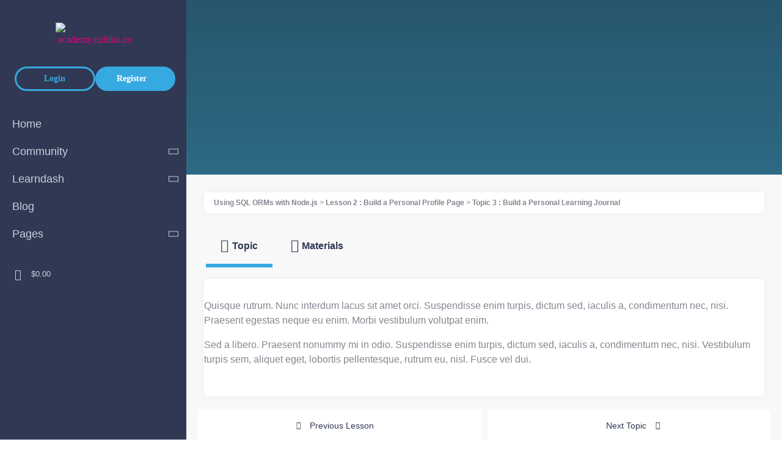

--- FILE ---
content_type: text/html; charset=UTF-8
request_url: https://academy.cubiko.co/topics/topic-3-build-a-personal-learning-journal/
body_size: 25496
content:
<!DOCTYPE html>
<html dir="ltr" lang="es-CO" prefix="og: https://ogp.me/ns#">
<head>
	<meta charset="UTF-8">
	<meta name="viewport" content="width=device-width, initial-scale=1, shrink-to-fit=no">
	<meta http-equiv="X-UA-Compatible" content="IE=edge">
	<meta name="apple-mobile-web-app-title" content="academy.cubiko.co">
	<meta name="application-name" content="academy.cubiko.co">
	<meta name="theme-color" content="#ffffff">
	<meta name="msapplication-TileColor" content="#ffffff">

	<link rel="profile" href="https://gmpg.org/xfn/11">

	<!-- Icons -->
	
	<title>Topic 3 : Build a Personal Learning Journal - academy.cubiko.co</title>

		<!-- All in One SEO 4.4.9.1 - aioseo.com -->
		<meta name="description" content="Quisque rutrum. Nunc interdum lacus sit amet orci. Suspendisse enim turpis, dictum sed, iaculis a, condimentum nec, nisi. Praesent egestas neque eu enim. Morbi vestibulum volutpat enim. Sed a libero. Praesent nonummy mi in odio. Suspendisse enim turpis, dictum sed, iaculis a, condimentum nec, nisi. Vestibulum turpis sem, aliquet eget, lobortis pellentesque, rutrum eu, nisl." />
		<meta name="robots" content="max-image-preview:large" />
		<link rel="canonical" href="https://academy.cubiko.co/topics/topic-3-build-a-personal-learning-journal/" />
		<meta name="generator" content="All in One SEO (AIOSEO) 4.4.9.1" />
		<meta property="og:locale" content="es_ES" />
		<meta property="og:site_name" content="academy.cubiko.co -" />
		<meta property="og:type" content="article" />
		<meta property="og:title" content="Topic 3 : Build a Personal Learning Journal - academy.cubiko.co" />
		<meta property="og:description" content="Quisque rutrum. Nunc interdum lacus sit amet orci. Suspendisse enim turpis, dictum sed, iaculis a, condimentum nec, nisi. Praesent egestas neque eu enim. Morbi vestibulum volutpat enim. Sed a libero. Praesent nonummy mi in odio. Suspendisse enim turpis, dictum sed, iaculis a, condimentum nec, nisi. Vestibulum turpis sem, aliquet eget, lobortis pellentesque, rutrum eu, nisl." />
		<meta property="og:url" content="https://academy.cubiko.co/topics/topic-3-build-a-personal-learning-journal/" />
		<meta property="og:image" content="https://academy.cubiko.co/wp-content/uploads/2023/10/cropped-blaco-200px-1.png" />
		<meta property="og:image:secure_url" content="https://academy.cubiko.co/wp-content/uploads/2023/10/cropped-blaco-200px-1.png" />
		<meta property="article:published_time" content="2019-09-16T09:41:12+00:00" />
		<meta property="article:modified_time" content="2023-10-27T01:10:27+00:00" />
		<meta name="twitter:card" content="summary_large_image" />
		<meta name="twitter:title" content="Topic 3 : Build a Personal Learning Journal - academy.cubiko.co" />
		<meta name="twitter:description" content="Quisque rutrum. Nunc interdum lacus sit amet orci. Suspendisse enim turpis, dictum sed, iaculis a, condimentum nec, nisi. Praesent egestas neque eu enim. Morbi vestibulum volutpat enim. Sed a libero. Praesent nonummy mi in odio. Suspendisse enim turpis, dictum sed, iaculis a, condimentum nec, nisi. Vestibulum turpis sem, aliquet eget, lobortis pellentesque, rutrum eu, nisl." />
		<meta name="twitter:image" content="https://academy.cubiko.co/wp-content/uploads/2023/10/cropped-blaco-200px-1.png" />
		<script type="application/ld+json" class="aioseo-schema">
			{"@context":"https:\/\/schema.org","@graph":[{"@type":"BreadcrumbList","@id":"https:\/\/academy.cubiko.co\/topics\/topic-3-build-a-personal-learning-journal\/#breadcrumblist","itemListElement":[{"@type":"ListItem","@id":"https:\/\/academy.cubiko.co\/#listItem","position":1,"name":"Inicio","item":"https:\/\/academy.cubiko.co\/","nextItem":"https:\/\/academy.cubiko.co\/topics\/topic-3-build-a-personal-learning-journal\/#listItem"},{"@type":"ListItem","@id":"https:\/\/academy.cubiko.co\/topics\/topic-3-build-a-personal-learning-journal\/#listItem","position":2,"name":"Topic 3 : Build a Personal Learning Journal","previousItem":"https:\/\/academy.cubiko.co\/#listItem"}]},{"@type":"Organization","@id":"https:\/\/academy.cubiko.co\/#organization","name":"academy.cubiko.co","url":"https:\/\/academy.cubiko.co\/","logo":{"@type":"ImageObject","url":"https:\/\/academy.cubiko.co\/wp-content\/uploads\/2023\/10\/cropped-blaco-200px-1.png","@id":"https:\/\/academy.cubiko.co\/topics\/topic-3-build-a-personal-learning-journal\/#organizationLogo","width":350,"height":66},"image":{"@id":"https:\/\/academy.cubiko.co\/#organizationLogo"}},{"@type":"Person","@id":"https:\/\/academy.cubiko.co\/author\/grey-grouse-810263-hostingersite-com\/#author","url":"https:\/\/academy.cubiko.co\/author\/grey-grouse-810263-hostingersite-com\/","name":"academy.cubiko.co","image":{"@type":"ImageObject","@id":"https:\/\/academy.cubiko.co\/topics\/topic-3-build-a-personal-learning-journal\/#authorImage","url":"https:\/\/academy.cubiko.co\/wp-content\/uploads\/avatars\/1\/1698367359-bpthumb.png","width":96,"height":96,"caption":"academy.cubiko.co"}},{"@type":"WebPage","@id":"https:\/\/academy.cubiko.co\/topics\/topic-3-build-a-personal-learning-journal\/#webpage","url":"https:\/\/academy.cubiko.co\/topics\/topic-3-build-a-personal-learning-journal\/","name":"Topic 3 : Build a Personal Learning Journal - academy.cubiko.co","description":"Quisque rutrum. Nunc interdum lacus sit amet orci. Suspendisse enim turpis, dictum sed, iaculis a, condimentum nec, nisi. Praesent egestas neque eu enim. Morbi vestibulum volutpat enim. Sed a libero. Praesent nonummy mi in odio. Suspendisse enim turpis, dictum sed, iaculis a, condimentum nec, nisi. Vestibulum turpis sem, aliquet eget, lobortis pellentesque, rutrum eu, nisl.","inLanguage":"es-CO","isPartOf":{"@id":"https:\/\/academy.cubiko.co\/#website"},"breadcrumb":{"@id":"https:\/\/academy.cubiko.co\/topics\/topic-3-build-a-personal-learning-journal\/#breadcrumblist"},"author":{"@id":"https:\/\/academy.cubiko.co\/author\/grey-grouse-810263-hostingersite-com\/#author"},"creator":{"@id":"https:\/\/academy.cubiko.co\/author\/grey-grouse-810263-hostingersite-com\/#author"},"image":{"@type":"ImageObject","url":"https:\/\/academy.cubiko.co\/wp-content\/uploads\/2019\/09\/annie-spratt-dWYU3i-mqEo-unsplash.jpg","@id":"https:\/\/academy.cubiko.co\/topics\/topic-3-build-a-personal-learning-journal\/#mainImage","width":1920,"height":1281},"primaryImageOfPage":{"@id":"https:\/\/academy.cubiko.co\/topics\/topic-3-build-a-personal-learning-journal\/#mainImage"},"datePublished":"2019-09-16T09:41:12+00:00","dateModified":"2023-10-27T01:10:27+00:00"},{"@type":"WebSite","@id":"https:\/\/academy.cubiko.co\/#website","url":"https:\/\/academy.cubiko.co\/","name":"academy.cubiko.co","inLanguage":"es-CO","publisher":{"@id":"https:\/\/academy.cubiko.co\/#organization"}}]}
		</script>
		<!-- All in One SEO -->

<link rel="alternate" type="application/rss+xml" title="academy.cubiko.co &raquo; Feed" href="https://academy.cubiko.co/feed/" />
<link rel="alternate" type="application/rss+xml" title="academy.cubiko.co &raquo; RSS de los comentarios" href="https://academy.cubiko.co/comments/feed/" />
		<!-- This site uses the Google Analytics by MonsterInsights plugin v9.11.1 - Using Analytics tracking - https://www.monsterinsights.com/ -->
		<!-- Nota: MonsterInsights no está actualmente configurado en este sitio. El dueño del sitio necesita identificarse usando su cuenta de Google Analytics en el panel de ajustes de MonsterInsights. -->
					<!-- No tracking code set -->
				<!-- / Google Analytics by MonsterInsights -->
		<style type="text/css">
img.wp-smiley,
img.emoji {
	display: inline !important;
	border: none !important;
	box-shadow: none !important;
	height: 1em !important;
	width: 1em !important;
	margin: 0 0.07em !important;
	vertical-align: -0.1em !important;
	background: none !important;
	padding: 0 !important;
}
</style>
	
<link rel='stylesheet' id='dashicons-css' href='https://academy.cubiko.co/wp-includes/css/dashicons.min.css?ver=6.3.7' type='text/css' media='all' />
<link rel='stylesheet' id='bp-verified-member-css' href='https://academy.cubiko.co/wp-content/plugins/bp-verified-member/assets/css/style.css?ver=1.2.6' type='text/css' media='all' />
<style id='bp-verified-member-inline-css' type='text/css'>

			:root {
				--bp-verified-members-verified-badge-shape: url('https://academy.cubiko.co/wp-content/plugins/bp-verified-member/assets/images/mask-circle.svg');
				--bp-verified-members-unverified-badge-shape: url('https://academy.cubiko.co/wp-content/plugins/bp-verified-member/assets/images/mask-circle.svg');
			}
		
			.bp-verified-badge,
			.bp-verified-member .member-name-item > a:after,
			.bp-verified-member .item-title > a:after,
			.bp-verified-member > .author > a:after,
			.bp-verified-member .member-name > a:after {
				background-color: #1DA1F2 !important;
			}
			
			.bp-unverified-badge,
			.bp-unverified-member .member-name-item > a:after,
			.bp-unverified-member .item-title > a:after,
			.bp-unverified-member > .author > a:after,
			.bp-unverified-member .member-name > a:after {
				background-color: #DD9933 !important;
			}
		
</style>
<link rel='stylesheet' id='wp-block-library-css' href='https://academy.cubiko.co/wp-includes/css/dist/block-library/style.min.css?ver=6.3.7' type='text/css' media='all' />
<style id='wp-block-library-theme-inline-css' type='text/css'>
.wp-block-audio figcaption{color:#555;font-size:13px;text-align:center}.is-dark-theme .wp-block-audio figcaption{color:hsla(0,0%,100%,.65)}.wp-block-audio{margin:0 0 1em}.wp-block-code{border:1px solid #ccc;border-radius:4px;font-family:Menlo,Consolas,monaco,monospace;padding:.8em 1em}.wp-block-embed figcaption{color:#555;font-size:13px;text-align:center}.is-dark-theme .wp-block-embed figcaption{color:hsla(0,0%,100%,.65)}.wp-block-embed{margin:0 0 1em}.blocks-gallery-caption{color:#555;font-size:13px;text-align:center}.is-dark-theme .blocks-gallery-caption{color:hsla(0,0%,100%,.65)}.wp-block-image figcaption{color:#555;font-size:13px;text-align:center}.is-dark-theme .wp-block-image figcaption{color:hsla(0,0%,100%,.65)}.wp-block-image{margin:0 0 1em}.wp-block-pullquote{border-bottom:4px solid;border-top:4px solid;color:currentColor;margin-bottom:1.75em}.wp-block-pullquote cite,.wp-block-pullquote footer,.wp-block-pullquote__citation{color:currentColor;font-size:.8125em;font-style:normal;text-transform:uppercase}.wp-block-quote{border-left:.25em solid;margin:0 0 1.75em;padding-left:1em}.wp-block-quote cite,.wp-block-quote footer{color:currentColor;font-size:.8125em;font-style:normal;position:relative}.wp-block-quote.has-text-align-right{border-left:none;border-right:.25em solid;padding-left:0;padding-right:1em}.wp-block-quote.has-text-align-center{border:none;padding-left:0}.wp-block-quote.is-large,.wp-block-quote.is-style-large,.wp-block-quote.is-style-plain{border:none}.wp-block-search .wp-block-search__label{font-weight:700}.wp-block-search__button{border:1px solid #ccc;padding:.375em .625em}:where(.wp-block-group.has-background){padding:1.25em 2.375em}.wp-block-separator.has-css-opacity{opacity:.4}.wp-block-separator{border:none;border-bottom:2px solid;margin-left:auto;margin-right:auto}.wp-block-separator.has-alpha-channel-opacity{opacity:1}.wp-block-separator:not(.is-style-wide):not(.is-style-dots){width:100px}.wp-block-separator.has-background:not(.is-style-dots){border-bottom:none;height:1px}.wp-block-separator.has-background:not(.is-style-wide):not(.is-style-dots){height:2px}.wp-block-table{margin:0 0 1em}.wp-block-table td,.wp-block-table th{word-break:normal}.wp-block-table figcaption{color:#555;font-size:13px;text-align:center}.is-dark-theme .wp-block-table figcaption{color:hsla(0,0%,100%,.65)}.wp-block-video figcaption{color:#555;font-size:13px;text-align:center}.is-dark-theme .wp-block-video figcaption{color:hsla(0,0%,100%,.65)}.wp-block-video{margin:0 0 1em}.wp-block-template-part.has-background{margin-bottom:0;margin-top:0;padding:1.25em 2.375em}
</style>
<link rel='stylesheet' id='bp-login-form-block-css' href='https://academy.cubiko.co/wp-content/plugins/buddypress/bp-core/css/blocks/login-form.min.css?ver=11.3.2' type='text/css' media='all' />
<link rel='stylesheet' id='bp-member-block-css' href='https://academy.cubiko.co/wp-content/plugins/buddypress/bp-members/css/blocks/member.min.css?ver=11.3.2' type='text/css' media='all' />
<link rel='stylesheet' id='bp-members-block-css' href='https://academy.cubiko.co/wp-content/plugins/buddypress/bp-members/css/blocks/members.min.css?ver=11.3.2' type='text/css' media='all' />
<link rel='stylesheet' id='bp-dynamic-members-block-css' href='https://academy.cubiko.co/wp-content/plugins/buddypress/bp-members/css/blocks/dynamic-members.min.css?ver=11.3.2' type='text/css' media='all' />
<link rel='stylesheet' id='bp-latest-activities-block-css' href='https://academy.cubiko.co/wp-content/plugins/buddypress/bp-activity/css/blocks/latest-activities.min.css?ver=11.3.2' type='text/css' media='all' />
<link rel='stylesheet' id='bp-friends-block-css' href='https://academy.cubiko.co/wp-content/plugins/buddypress/bp-friends/css/blocks/friends.min.css?ver=11.3.2' type='text/css' media='all' />
<link rel='stylesheet' id='bp-group-block-css' href='https://academy.cubiko.co/wp-content/plugins/buddypress/bp-groups/css/blocks/group.min.css?ver=11.3.2' type='text/css' media='all' />
<link rel='stylesheet' id='bp-groups-block-css' href='https://academy.cubiko.co/wp-content/plugins/buddypress/bp-groups/css/blocks/groups.min.css?ver=11.3.2' type='text/css' media='all' />
<link rel='stylesheet' id='bp-dynamic-groups-block-css' href='https://academy.cubiko.co/wp-content/plugins/buddypress/bp-groups/css/blocks/dynamic-groups.min.css?ver=11.3.2' type='text/css' media='all' />
<link rel='stylesheet' id='bp-sitewide-notices-block-css' href='https://academy.cubiko.co/wp-content/plugins/buddypress/bp-messages/css/blocks/sitewide-notices.min.css?ver=11.3.2' type='text/css' media='all' />
<style id='classic-theme-styles-inline-css' type='text/css'>
/*! This file is auto-generated */
.wp-block-button__link{color:#fff;background-color:#32373c;border-radius:9999px;box-shadow:none;text-decoration:none;padding:calc(.667em + 2px) calc(1.333em + 2px);font-size:1.125em}.wp-block-file__button{background:#32373c;color:#fff;text-decoration:none}
</style>
<style id='global-styles-inline-css' type='text/css'>
body{--wp--preset--color--black: #000000;--wp--preset--color--cyan-bluish-gray: #abb8c3;--wp--preset--color--white: #ffffff;--wp--preset--color--pale-pink: #f78da7;--wp--preset--color--vivid-red: #cf2e2e;--wp--preset--color--luminous-vivid-orange: #ff6900;--wp--preset--color--luminous-vivid-amber: #fcb900;--wp--preset--color--light-green-cyan: #7bdcb5;--wp--preset--color--vivid-green-cyan: #00d084;--wp--preset--color--pale-cyan-blue: #8ed1fc;--wp--preset--color--vivid-cyan-blue: #0693e3;--wp--preset--color--vivid-purple: #9b51e0;--wp--preset--color--secondary: #FFFFFF;--wp--preset--color--heading: #181A1B;--wp--preset--color--text-color: #303853;--wp--preset--color--info: #ff6162;--wp--preset--color--danger: #d9534f;--wp--preset--color--success: #3DBDB6;--wp--preset--color--warning: #ffd500;--wp--preset--color--content-background-color: #f8f8f9;--wp--preset--color--display-heading: #303853;--wp--preset--color--button-primary: #36a9e1;--wp--preset--color--button-secondary: #e6007e;--wp--preset--color--table-striped: rgba(0, 0, 15, 0.05);--wp--preset--gradient--vivid-cyan-blue-to-vivid-purple: linear-gradient(135deg,rgba(6,147,227,1) 0%,rgb(155,81,224) 100%);--wp--preset--gradient--light-green-cyan-to-vivid-green-cyan: linear-gradient(135deg,rgb(122,220,180) 0%,rgb(0,208,130) 100%);--wp--preset--gradient--luminous-vivid-amber-to-luminous-vivid-orange: linear-gradient(135deg,rgba(252,185,0,1) 0%,rgba(255,105,0,1) 100%);--wp--preset--gradient--luminous-vivid-orange-to-vivid-red: linear-gradient(135deg,rgba(255,105,0,1) 0%,rgb(207,46,46) 100%);--wp--preset--gradient--very-light-gray-to-cyan-bluish-gray: linear-gradient(135deg,rgb(238,238,238) 0%,rgb(169,184,195) 100%);--wp--preset--gradient--cool-to-warm-spectrum: linear-gradient(135deg,rgb(74,234,220) 0%,rgb(151,120,209) 20%,rgb(207,42,186) 40%,rgb(238,44,130) 60%,rgb(251,105,98) 80%,rgb(254,248,76) 100%);--wp--preset--gradient--blush-light-purple: linear-gradient(135deg,rgb(255,206,236) 0%,rgb(152,150,240) 100%);--wp--preset--gradient--blush-bordeaux: linear-gradient(135deg,rgb(254,205,165) 0%,rgb(254,45,45) 50%,rgb(107,0,62) 100%);--wp--preset--gradient--luminous-dusk: linear-gradient(135deg,rgb(255,203,112) 0%,rgb(199,81,192) 50%,rgb(65,88,208) 100%);--wp--preset--gradient--pale-ocean: linear-gradient(135deg,rgb(255,245,203) 0%,rgb(182,227,212) 50%,rgb(51,167,181) 100%);--wp--preset--gradient--electric-grass: linear-gradient(135deg,rgb(202,248,128) 0%,rgb(113,206,126) 100%);--wp--preset--gradient--midnight: linear-gradient(135deg,rgb(2,3,129) 0%,rgb(40,116,252) 100%);--wp--preset--gradient--primary-to-primary-hover: linear-gradient(135deg, rgba(54,169,225,1) 0%, rgba(230,0,126,1) 100%);--wp--preset--gradient--secondary-to-secondary-hover: linear-gradient(135deg, rgba(0,0,0,1) 0%, rgba(0,0,0,0) 100%);--wp--preset--font-size--small: 13px;--wp--preset--font-size--medium: 20px;--wp--preset--font-size--large: 36px;--wp--preset--font-size--x-large: 42px;--wp--preset--font-size--text: 16px;--wp--preset--font-size--text-smaller: 14px;--wp--preset--font-size--text-bigger: 18px;--wp--preset--font-size--h-1: 33px;--wp--preset--font-size--h-2: 30px;--wp--preset--font-size--h-3: 24px;--wp--preset--font-size--h-4: 20px;--wp--preset--font-size--h-5: 16px;--wp--preset--font-size--h-6: 15px;--wp--preset--font-size--dh-1: 51px;--wp--preset--font-size--dh-2: 37px;--wp--preset--font-size--dh-3: 32px;--wp--preset--font-size--dh-4: 32px;--wp--preset--font-size--subheading: 12px;--wp--preset--spacing--20: 0.44rem;--wp--preset--spacing--30: 0.67rem;--wp--preset--spacing--40: 1rem;--wp--preset--spacing--50: 1.5rem;--wp--preset--spacing--60: 2.25rem;--wp--preset--spacing--70: 3.38rem;--wp--preset--spacing--80: 5.06rem;--wp--preset--shadow--natural: 6px 6px 9px rgba(0, 0, 0, 0.2);--wp--preset--shadow--deep: 12px 12px 50px rgba(0, 0, 0, 0.4);--wp--preset--shadow--sharp: 6px 6px 0px rgba(0, 0, 0, 0.2);--wp--preset--shadow--outlined: 6px 6px 0px -3px rgba(255, 255, 255, 1), 6px 6px rgba(0, 0, 0, 1);--wp--preset--shadow--crisp: 6px 6px 0px rgba(0, 0, 0, 1);}:where(.is-layout-flex){gap: 0.5em;}:where(.is-layout-grid){gap: 0.5em;}body .is-layout-flow > .alignleft{float: left;margin-inline-start: 0;margin-inline-end: 2em;}body .is-layout-flow > .alignright{float: right;margin-inline-start: 2em;margin-inline-end: 0;}body .is-layout-flow > .aligncenter{margin-left: auto !important;margin-right: auto !important;}body .is-layout-constrained > .alignleft{float: left;margin-inline-start: 0;margin-inline-end: 2em;}body .is-layout-constrained > .alignright{float: right;margin-inline-start: 2em;margin-inline-end: 0;}body .is-layout-constrained > .aligncenter{margin-left: auto !important;margin-right: auto !important;}body .is-layout-constrained > :where(:not(.alignleft):not(.alignright):not(.alignfull)){max-width: var(--wp--style--global--content-size);margin-left: auto !important;margin-right: auto !important;}body .is-layout-constrained > .alignwide{max-width: var(--wp--style--global--wide-size);}body .is-layout-flex{display: flex;}body .is-layout-flex{flex-wrap: wrap;align-items: center;}body .is-layout-flex > *{margin: 0;}body .is-layout-grid{display: grid;}body .is-layout-grid > *{margin: 0;}:where(.wp-block-columns.is-layout-flex){gap: 2em;}:where(.wp-block-columns.is-layout-grid){gap: 2em;}:where(.wp-block-post-template.is-layout-flex){gap: 1.25em;}:where(.wp-block-post-template.is-layout-grid){gap: 1.25em;}.has-black-color{color: var(--wp--preset--color--black) !important;}.has-cyan-bluish-gray-color{color: var(--wp--preset--color--cyan-bluish-gray) !important;}.has-white-color{color: var(--wp--preset--color--white) !important;}.has-pale-pink-color{color: var(--wp--preset--color--pale-pink) !important;}.has-vivid-red-color{color: var(--wp--preset--color--vivid-red) !important;}.has-luminous-vivid-orange-color{color: var(--wp--preset--color--luminous-vivid-orange) !important;}.has-luminous-vivid-amber-color{color: var(--wp--preset--color--luminous-vivid-amber) !important;}.has-light-green-cyan-color{color: var(--wp--preset--color--light-green-cyan) !important;}.has-vivid-green-cyan-color{color: var(--wp--preset--color--vivid-green-cyan) !important;}.has-pale-cyan-blue-color{color: var(--wp--preset--color--pale-cyan-blue) !important;}.has-vivid-cyan-blue-color{color: var(--wp--preset--color--vivid-cyan-blue) !important;}.has-vivid-purple-color{color: var(--wp--preset--color--vivid-purple) !important;}.has-black-background-color{background-color: var(--wp--preset--color--black) !important;}.has-cyan-bluish-gray-background-color{background-color: var(--wp--preset--color--cyan-bluish-gray) !important;}.has-white-background-color{background-color: var(--wp--preset--color--white) !important;}.has-pale-pink-background-color{background-color: var(--wp--preset--color--pale-pink) !important;}.has-vivid-red-background-color{background-color: var(--wp--preset--color--vivid-red) !important;}.has-luminous-vivid-orange-background-color{background-color: var(--wp--preset--color--luminous-vivid-orange) !important;}.has-luminous-vivid-amber-background-color{background-color: var(--wp--preset--color--luminous-vivid-amber) !important;}.has-light-green-cyan-background-color{background-color: var(--wp--preset--color--light-green-cyan) !important;}.has-vivid-green-cyan-background-color{background-color: var(--wp--preset--color--vivid-green-cyan) !important;}.has-pale-cyan-blue-background-color{background-color: var(--wp--preset--color--pale-cyan-blue) !important;}.has-vivid-cyan-blue-background-color{background-color: var(--wp--preset--color--vivid-cyan-blue) !important;}.has-vivid-purple-background-color{background-color: var(--wp--preset--color--vivid-purple) !important;}.has-black-border-color{border-color: var(--wp--preset--color--black) !important;}.has-cyan-bluish-gray-border-color{border-color: var(--wp--preset--color--cyan-bluish-gray) !important;}.has-white-border-color{border-color: var(--wp--preset--color--white) !important;}.has-pale-pink-border-color{border-color: var(--wp--preset--color--pale-pink) !important;}.has-vivid-red-border-color{border-color: var(--wp--preset--color--vivid-red) !important;}.has-luminous-vivid-orange-border-color{border-color: var(--wp--preset--color--luminous-vivid-orange) !important;}.has-luminous-vivid-amber-border-color{border-color: var(--wp--preset--color--luminous-vivid-amber) !important;}.has-light-green-cyan-border-color{border-color: var(--wp--preset--color--light-green-cyan) !important;}.has-vivid-green-cyan-border-color{border-color: var(--wp--preset--color--vivid-green-cyan) !important;}.has-pale-cyan-blue-border-color{border-color: var(--wp--preset--color--pale-cyan-blue) !important;}.has-vivid-cyan-blue-border-color{border-color: var(--wp--preset--color--vivid-cyan-blue) !important;}.has-vivid-purple-border-color{border-color: var(--wp--preset--color--vivid-purple) !important;}.has-vivid-cyan-blue-to-vivid-purple-gradient-background{background: var(--wp--preset--gradient--vivid-cyan-blue-to-vivid-purple) !important;}.has-light-green-cyan-to-vivid-green-cyan-gradient-background{background: var(--wp--preset--gradient--light-green-cyan-to-vivid-green-cyan) !important;}.has-luminous-vivid-amber-to-luminous-vivid-orange-gradient-background{background: var(--wp--preset--gradient--luminous-vivid-amber-to-luminous-vivid-orange) !important;}.has-luminous-vivid-orange-to-vivid-red-gradient-background{background: var(--wp--preset--gradient--luminous-vivid-orange-to-vivid-red) !important;}.has-very-light-gray-to-cyan-bluish-gray-gradient-background{background: var(--wp--preset--gradient--very-light-gray-to-cyan-bluish-gray) !important;}.has-cool-to-warm-spectrum-gradient-background{background: var(--wp--preset--gradient--cool-to-warm-spectrum) !important;}.has-blush-light-purple-gradient-background{background: var(--wp--preset--gradient--blush-light-purple) !important;}.has-blush-bordeaux-gradient-background{background: var(--wp--preset--gradient--blush-bordeaux) !important;}.has-luminous-dusk-gradient-background{background: var(--wp--preset--gradient--luminous-dusk) !important;}.has-pale-ocean-gradient-background{background: var(--wp--preset--gradient--pale-ocean) !important;}.has-electric-grass-gradient-background{background: var(--wp--preset--gradient--electric-grass) !important;}.has-midnight-gradient-background{background: var(--wp--preset--gradient--midnight) !important;}.has-small-font-size{font-size: var(--wp--preset--font-size--small) !important;}.has-medium-font-size{font-size: var(--wp--preset--font-size--medium) !important;}.has-large-font-size{font-size: var(--wp--preset--font-size--large) !important;}.has-x-large-font-size{font-size: var(--wp--preset--font-size--x-large) !important;}
.wp-block-navigation a:where(:not(.wp-element-button)){color: inherit;}
:where(.wp-block-post-template.is-layout-flex){gap: 1.25em;}:where(.wp-block-post-template.is-layout-grid){gap: 1.25em;}
:where(.wp-block-columns.is-layout-flex){gap: 2em;}:where(.wp-block-columns.is-layout-grid){gap: 2em;}
.wp-block-pullquote{font-size: 1.5em;line-height: 1.6;}
</style>
<link rel='stylesheet' id='bbp-default-css' href='https://academy.cubiko.co/wp-content/plugins/bbpress/templates/default/css/bbpress.min.css?ver=2.6.9' type='text/css' media='all' />
<link rel='stylesheet' id='bp-legacy-css-css' href='https://academy.cubiko.co/wp-content/plugins/buddypress/bp-templates/bp-legacy/css/buddypress.min.css?ver=11.3.2' type='text/css' media='screen' />
<link rel='stylesheet' id='bp-mentions-css-css' href='https://academy.cubiko.co/wp-content/plugins/buddypress/bp-activity/css/mentions.min.css?ver=11.3.2' type='text/css' media='all' />
<link rel='stylesheet' id='woocommerce-layout-css' href='https://academy.cubiko.co/wp-content/plugins/woocommerce/assets/css/woocommerce-layout.css?ver=8.2.4' type='text/css' media='all' />
<link rel='stylesheet' id='woocommerce-smallscreen-css' href='https://academy.cubiko.co/wp-content/plugins/woocommerce/assets/css/woocommerce-smallscreen.css?ver=8.2.4' type='text/css' media='only screen and (max-width: 768px)' />
<link rel='stylesheet' id='woocommerce-general-css' href='https://academy.cubiko.co/wp-content/plugins/woocommerce/assets/css/woocommerce.css?ver=8.2.4' type='text/css' media='all' />
<style id='woocommerce-inline-inline-css' type='text/css'>
.woocommerce form .form-row .required { visibility: visible; }
</style>
<link rel='stylesheet' id='learndash_quiz_front_css-css' href='//academy.cubiko.co/wp-content/plugins/sfwd-lms/themes/legacy/templates/learndash_quiz_front.min.css?ver=4.9.0.1' type='text/css' media='all' />
<link rel='stylesheet' id='jquery-dropdown-css-css' href='//academy.cubiko.co/wp-content/plugins/sfwd-lms/assets/css/jquery.dropdown.min.css?ver=4.9.0.1' type='text/css' media='all' />
<link rel='stylesheet' id='learndash_lesson_video-css' href='//academy.cubiko.co/wp-content/plugins/sfwd-lms/themes/legacy/templates/learndash_lesson_video.min.css?ver=4.9.0.1' type='text/css' media='all' />
<link rel='stylesheet' id='swiper-css' href='https://academy.cubiko.co/wp-content/plugins/elementor/assets/lib/swiper/v8/css/swiper.min.css?ver=8.4.5' type='text/css' media='all' />
<link rel='stylesheet' id='bp-member-swipe-directory-swiper-css' href='https://academy.cubiko.co/wp-content/plugins/bp-member-swipe/assets/css/directory-swiper.css?ver=1.1.6' type='text/css' media='all' />
<link rel='stylesheet' id='grimlock-css' href='https://academy.cubiko.co/wp-content/plugins/grimlock/assets/css/style.css?ver=1.6.0' type='text/css' media='all' />
<link rel='stylesheet' id='grimlock-animate-css' href='https://academy.cubiko.co/wp-content/plugins/grimlock-animate/assets/css/style.css?ver=1.1.8' type='text/css' media='all' />
<link rel='stylesheet' id='grimlock-author-avatars-css' href='https://academy.cubiko.co/wp-content/plugins/grimlock-author-avatars/assets/css/style.css?ver=1.1.1' type='text/css' media='all' />
<link rel='stylesheet' id='grimlock-bbpress-css' href='https://academy.cubiko.co/wp-content/plugins/grimlock-bbpress/assets/css/style.css?ver=1.2.2' type='text/css' media='all' />
<link rel='stylesheet' id='grimlock-buddypress-css' href='https://academy.cubiko.co/wp-content/plugins/grimlock-buddypress/assets/css/style.css?ver=1.5.0' type='text/css' media='all' />
<link rel='stylesheet' id='grimlock-learndash-css' href='https://academy.cubiko.co/wp-content/plugins/grimlock-learndash/assets/css/style.css?ver=1.0.11' type='text/css' media='all' />
<link rel='stylesheet' id='grimlock-login-css' href='https://academy.cubiko.co/wp-content/plugins/grimlock-login/assets/css/style.css?ver=1.2.1' type='text/css' media='all' />
<link rel='stylesheet' id='grimlock-woocommerce-css' href='https://academy.cubiko.co/wp-content/plugins/grimlock-woocommerce/assets/css/style.css?ver=1.4.6' type='text/css' media='all' />
<link rel='stylesheet' id='gwangi-style-css' href='https://academy.cubiko.co/wp-content/themes/gwangi/style.css?ver=1.2' type='text/css' media='all' />
<link rel='stylesheet' id='gwangi-child-style-css' href='https://academy.cubiko.co/wp-content/themes/gwangi-child/style.css?ver=1.2' type='text/css' media='all' />
<link rel='stylesheet' id='learndash-front-css' href='//academy.cubiko.co/wp-content/plugins/sfwd-lms/themes/ld30/assets/css/learndash.min.css?ver=4.9.0.1' type='text/css' media='all' />
<link rel='stylesheet' id='jquery-ui-search-css' href='https://academy.cubiko.co/wp-content/plugins/buddypress-global-search/assets/css/jquery-ui.min.css?ver=1.11.2' type='text/css' media='all' />
<link rel='stylesheet' id='buddypress-global-search-css' href='https://academy.cubiko.co/wp-content/plugins/buddypress-global-search/assets/css/buddypress-global-search.min.css?ver=1.2.1' type='text/css' media='all' />
<link rel='stylesheet' id='buddypress-learndash-css' href='https://academy.cubiko.co/wp-content/plugins/buddypress-learndash/assets/css/buddypress-learndash.min.css?ver=1.3.0' type='text/css' media='all' />
<link rel='stylesheet' id='grimlock-buddypress-bp-better-messages-style-css' href='https://academy.cubiko.co/wp-content/plugins/grimlock-buddypress/assets/css/bp-better-messages.css?ver=1.5.0' type='text/css' media='all' />
<link rel='stylesheet' id='rt-mediaelement-css' href='https://academy.cubiko.co/wp-content/plugins/buddypress-media/lib/media-element/mediaelementplayer-legacy.min.css?ver=4.6.15' type='text/css' media='all' />
<link rel='stylesheet' id='rt-mediaelement-wp-css' href='https://academy.cubiko.co/wp-content/plugins/buddypress-media/lib/media-element/wp-mediaelement.min.css?ver=4.6.15' type='text/css' media='all' />
<link rel='stylesheet' id='rtmedia-main-css' href='https://academy.cubiko.co/wp-content/plugins/buddypress-media/app/assets/css/rtmedia.min.css?ver=4.6.15' type='text/css' media='all' />
<link rel='stylesheet' id='rtmedia-upload-terms-main-css' href='https://academy.cubiko.co/wp-content/plugins/buddypress-media/app/assets/css/rtm-upload-terms.min.css?ver=4.6.15' type='text/css' media='all' />
<link rel='stylesheet' id='kirki-styles-css' href='https://academy.cubiko.co?action=kirki-styles&#038;ver=4.0' type='text/css' media='all' />
<script type='text/javascript' src='https://academy.cubiko.co/wp-content/plugins/bp-verified-member/assets/js/vendor/popper.min.js?ver=2.11.0' id='popper2-js'></script>
<script type='text/javascript' src='https://academy.cubiko.co/wp-includes/js/jquery/jquery.min.js?ver=3.7.0' id='jquery-core-js'></script>
<script type='text/javascript' src='https://academy.cubiko.co/wp-includes/js/jquery/jquery-migrate.min.js?ver=3.4.1' id='jquery-migrate-js'></script>
<script type='text/javascript' id='bp-verified-member-js-extra'>
/* <![CDATA[ */
var bpVerifiedMember = {"verifiedBadgeHtml":"<span class=\"bp-verified-badge\"><\/span>","verifiedTooltip":"Verified","unverifiedBadgeHtml":"<span class=\"bp-unverified-badge\"><\/span>","unverifiedTooltip":"Unverified","ajaxUrl":"https:\/\/academy.cubiko.co\/wp-admin\/admin-ajax.php"};
/* ]]> */
</script>
<script type='text/javascript' src='https://academy.cubiko.co/wp-content/plugins/bp-verified-member/assets/js/main.js?ver=1.2.6' id='bp-verified-member-js'></script>
<script type='text/javascript' src='https://academy.cubiko.co/wp-includes/js/plupload/moxie.min.js?ver=1.3.5' id='moxiejs-js'></script>
<script type='text/javascript' src='https://academy.cubiko.co/wp-includes/js/plupload/plupload.min.js?ver=2.1.9' id='plupload-js'></script>
<script type='text/javascript' id='bp-confirm-js-extra'>
/* <![CDATA[ */
var BP_Confirm = {"are_you_sure":"\u00bfEst\u00e1s seguro?"};
/* ]]> */
</script>
<script type='text/javascript' src='https://academy.cubiko.co/wp-content/plugins/buddypress/bp-core/js/confirm.min.js?ver=11.3.2' id='bp-confirm-js'></script>
<script type='text/javascript' src='https://academy.cubiko.co/wp-content/plugins/buddypress/bp-core/js/widget-members.min.js?ver=11.3.2' id='bp-widget-members-js'></script>
<script type='text/javascript' src='https://academy.cubiko.co/wp-content/plugins/buddypress/bp-core/js/jquery-query.min.js?ver=11.3.2' id='bp-jquery-query-js'></script>
<script type='text/javascript' src='https://academy.cubiko.co/wp-content/plugins/buddypress/bp-core/js/vendor/jquery-cookie.min.js?ver=11.3.2' id='bp-jquery-cookie-js'></script>
<script type='text/javascript' src='https://academy.cubiko.co/wp-content/plugins/buddypress/bp-core/js/vendor/jquery-scroll-to.min.js?ver=11.3.2' id='bp-jquery-scroll-to-js'></script>
<script type='text/javascript' id='bp-legacy-js-js-extra'>
/* <![CDATA[ */
var BP_DTheme = {"accepted":"Aceptado","close":"Cerrar","comments":"comentarios","leave_group_confirm":"\u00bfEst\u00e1s seguro que quieres salir del grupo?","mark_as_fav":"Favorito","my_favs":"Mis favoritos","rejected":"Rechazado","remove_fav":"Eliminar favorito","show_all":"Mostrar todo","show_all_comments":"Mostrar todos los comentarios para este hilo.","show_x_comments":"Mostrar todos los comentarios (%d)","unsaved_changes":"Tu perfil tiene cambios no guardados. Si abandonas esta p\u00e1gina, los cambios se perder\u00e1n. ","view":"Ver","store_filter_settings":""};
/* ]]> */
</script>
<script type='text/javascript' src='https://academy.cubiko.co/wp-content/plugins/buddypress/bp-templates/bp-legacy/js/buddypress.min.js?ver=11.3.2' id='bp-legacy-js-js'></script>
<link rel="https://api.w.org/" href="https://academy.cubiko.co/wp-json/" /><link rel="alternate" type="application/json" href="https://academy.cubiko.co/wp-json/wp/v2/sfwd-topic/1610" /><link rel="EditURI" type="application/rsd+xml" title="RSD" href="https://academy.cubiko.co/xmlrpc.php?rsd" />
<meta name="generator" content="WordPress 6.3.7" />
<meta name="generator" content="WooCommerce 8.2.4" />
<link rel='shortlink' href='https://academy.cubiko.co/?p=1610' />
<link rel="alternate" type="application/json+oembed" href="https://academy.cubiko.co/wp-json/oembed/1.0/embed?url=https%3A%2F%2Facademy.cubiko.co%2Ftopics%2Ftopic-3-build-a-personal-learning-journal%2F" />
<link rel="alternate" type="text/xml+oembed" href="https://academy.cubiko.co/wp-json/oembed/1.0/embed?url=https%3A%2F%2Facademy.cubiko.co%2Ftopics%2Ftopic-3-build-a-personal-learning-journal%2F&#038;format=xml" />

	<script type="text/javascript">var ajaxurl = 'https://academy.cubiko.co/wp-admin/admin-ajax.php';</script>

<meta name="generator" content="Site Kit by Google 1.111.1" />			<style type="text/css">
							.rtmedia-activity-container ul.rtm-activity-media-list{
			overflow: auto;
			}

			div.rtmedia-activity-container ul.rtm-activity-media-list li.media-type-document,
			div.rtmedia-activity-container ul.rtm-activity-media-list li.media-type-other{
			margin-left: 0.6em !important;
			}

			.rtmedia-activity-container li.media-type-video{
			height: 240px !important;
			width: 320px !important;
			}

			.rtmedia-activity-container li.media-type-video div.rtmedia-item-thumbnail,
			.rtmedia-activity-container li.media-type-photo a{
			width: 100% !important;
			height: 98% !important;
			}

			.rtmedia-activity-container li.media-type-video div.rtmedia-item-thumbnail video{
			width: 100% !important;
			height: 100% !important;
			}

			.rtmedia-activity-container li.media-type-video div.rtmedia-item-thumbnail .mejs-video,
			.rtmedia-activity-container li.media-type-video div.rtmedia-item-thumbnail .mejs-video video,
			.rtmedia-activity-container li.media-type-video div.rtmedia-item-thumbnail .mejs-video .mejs-overlay-play{
			width: 100% !important;
			height: 100% !important;
			}

			.rtmedia-activity-container li.media-type-music{
			width: 320px !important;
			}

			.rtmedia-activity-container li.media-type-music .rtmedia-item-thumbnail,
			.rtmedia-activity-container li.media-type-music .rtmedia-item-thumbnail .mejs-audio,
			.rtmedia-activity-container li.media-type-music .rtmedia-item-thumbnail audio{
			width: 100% !important;
			}

			.rtmedia-activity-container li.media-type-photo{
			width: 320px !important;
			height: 240px !important;
			}

			.rtmedia-activity-container .media-type-photo .rtmedia-item-thumbnail,
			.rtmedia-activity-container .media-type-photo .rtmedia-item-thumbnail img {
			width: 100% !important;
			height: 100% !important;
			overflow: hidden;
			}
						#buddypress ul.activity-list li.activity-item .activity-comments ul li form.ac-form .rtmedia-comment-media-upload,#buddypress ul.activity-list li.activity-item .activity-comments ul li form.ac-form .rtmedia-container {
					display: none !important
				}
					.rtmedia-container ul.rtmedia-list li.rtmedia-list-item div.rtmedia-item-thumbnail {
		width: 150px;
		max-height: 150px;
		}
		.rtmedia-container ul.rtmedia-list li.rtmedia-list-item div.rtmedia-item-thumbnail img {
		max-width: 150px;
		max-height: 150px;
		}
		.rtmedia-container .rtmedia-list  .rtmedia-list-item {
		width: 150px;
		}
					</style>
				<noscript><style>.woocommerce-product-gallery{ opacity: 1 !important; }</style></noscript>
	<meta name="generator" content="Elementor 3.17.1; features: e_dom_optimization, e_optimized_assets_loading, e_optimized_css_loading, additional_custom_breakpoints, block_editor_assets_optimize, e_image_loading_optimization; settings: css_print_method-external, google_font-enabled, font_display-swap">
<meta name="generator" content="Powered by Slider Revolution 6.6.18 - responsive, Mobile-Friendly Slider Plugin for WordPress with comfortable drag and drop interface." />
<link rel="icon" href="https://academy.cubiko.co/wp-content/uploads/2023/11/cropped-fav-icon-cubiko-32x32.png" sizes="32x32" />
<link rel="icon" href="https://academy.cubiko.co/wp-content/uploads/2023/11/cropped-fav-icon-cubiko-192x192.png" sizes="192x192" />
<link rel="apple-touch-icon" href="https://academy.cubiko.co/wp-content/uploads/2023/11/cropped-fav-icon-cubiko-180x180.png" />
<meta name="msapplication-TileImage" content="https://academy.cubiko.co/wp-content/uploads/2023/11/cropped-fav-icon-cubiko-270x270.png" />
<script>function setREVStartSize(e){
			//window.requestAnimationFrame(function() {
				window.RSIW = window.RSIW===undefined ? window.innerWidth : window.RSIW;
				window.RSIH = window.RSIH===undefined ? window.innerHeight : window.RSIH;
				try {
					var pw = document.getElementById(e.c).parentNode.offsetWidth,
						newh;
					pw = pw===0 || isNaN(pw) || (e.l=="fullwidth" || e.layout=="fullwidth") ? window.RSIW : pw;
					e.tabw = e.tabw===undefined ? 0 : parseInt(e.tabw);
					e.thumbw = e.thumbw===undefined ? 0 : parseInt(e.thumbw);
					e.tabh = e.tabh===undefined ? 0 : parseInt(e.tabh);
					e.thumbh = e.thumbh===undefined ? 0 : parseInt(e.thumbh);
					e.tabhide = e.tabhide===undefined ? 0 : parseInt(e.tabhide);
					e.thumbhide = e.thumbhide===undefined ? 0 : parseInt(e.thumbhide);
					e.mh = e.mh===undefined || e.mh=="" || e.mh==="auto" ? 0 : parseInt(e.mh,0);
					if(e.layout==="fullscreen" || e.l==="fullscreen")
						newh = Math.max(e.mh,window.RSIH);
					else{
						e.gw = Array.isArray(e.gw) ? e.gw : [e.gw];
						for (var i in e.rl) if (e.gw[i]===undefined || e.gw[i]===0) e.gw[i] = e.gw[i-1];
						e.gh = e.el===undefined || e.el==="" || (Array.isArray(e.el) && e.el.length==0)? e.gh : e.el;
						e.gh = Array.isArray(e.gh) ? e.gh : [e.gh];
						for (var i in e.rl) if (e.gh[i]===undefined || e.gh[i]===0) e.gh[i] = e.gh[i-1];
											
						var nl = new Array(e.rl.length),
							ix = 0,
							sl;
						e.tabw = e.tabhide>=pw ? 0 : e.tabw;
						e.thumbw = e.thumbhide>=pw ? 0 : e.thumbw;
						e.tabh = e.tabhide>=pw ? 0 : e.tabh;
						e.thumbh = e.thumbhide>=pw ? 0 : e.thumbh;
						for (var i in e.rl) nl[i] = e.rl[i]<window.RSIW ? 0 : e.rl[i];
						sl = nl[0];
						for (var i in nl) if (sl>nl[i] && nl[i]>0) { sl = nl[i]; ix=i;}
						var m = pw>(e.gw[ix]+e.tabw+e.thumbw) ? 1 : (pw-(e.tabw+e.thumbw)) / (e.gw[ix]);
						newh =  (e.gh[ix] * m) + (e.tabh + e.thumbh);
					}
					var el = document.getElementById(e.c);
					if (el!==null && el) el.style.height = newh+"px";
					el = document.getElementById(e.c+"_wrapper");
					if (el!==null && el) {
						el.style.height = newh+"px";
						el.style.display = "block";
					}
				} catch(e){
					console.log("Failure at Presize of Slider:" + e)
				}
			//});
		  };</script>
		<style type="text/css" id="wp-custom-css">
			.ld_course_grid {
	margin-bottom: 0;
}		</style>
		<style id="wpforms-css-vars-root">
				:root {
					--wpforms-field-border-radius: 3px;
--wpforms-field-background-color: #ffffff;
--wpforms-field-border-color: rgba( 0, 0, 0, 0.25 );
--wpforms-field-text-color: rgba( 0, 0, 0, 0.7 );
--wpforms-label-color: rgba( 0, 0, 0, 0.85 );
--wpforms-label-sublabel-color: rgba( 0, 0, 0, 0.55 );
--wpforms-label-error-color: #d63637;
--wpforms-button-border-radius: 3px;
--wpforms-button-background-color: #066aab;
--wpforms-button-text-color: #ffffff;
--wpforms-field-size-input-height: 43px;
--wpforms-field-size-input-spacing: 15px;
--wpforms-field-size-font-size: 16px;
--wpforms-field-size-line-height: 19px;
--wpforms-field-size-padding-h: 14px;
--wpforms-field-size-checkbox-size: 16px;
--wpforms-field-size-sublabel-spacing: 5px;
--wpforms-field-size-icon-size: 1;
--wpforms-label-size-font-size: 16px;
--wpforms-label-size-line-height: 19px;
--wpforms-label-size-sublabel-font-size: 14px;
--wpforms-label-size-sublabel-line-height: 17px;
--wpforms-button-size-font-size: 17px;
--wpforms-button-size-height: 41px;
--wpforms-button-size-padding-h: 15px;
--wpforms-button-size-margin-top: 10px;

				}
			</style></head>

<body class="bp-legacy sfwd-topic-template-default single single-sfwd-topic postid-1610 wp-custom-logo wp-embed-responsive theme-gwangi woocommerce-no-js grimlock grimlock--custom_header-displayed grimlock--custom_header-title-displayed grimlock--custom_header-subtitle-displayed grimlock--classic grimlock--navigation-fixed-left grimlock--navigation-classic-top grimlock--navigation-fixed grimlock--back-to-top-right grimlock--back-to-top-displayed grimlock--loader-fadein-displayed grimlock-buddypress--members-counts-displayed grimlock-buddypress--bps-form-labels-displayed grimlock-buddypress--friend-icons-like grimlock-buddypress--follow-icons-add grimlock-buddypress--members-items-layout-2-2-2-2-2-2-cols-classic grimlock-buddypress--profile-secondary-nav-mobile-text-displayed grimlock-buddypress--profile-nav-mobile-default-state-closed grimlock-buddypress--groups-counts-displayed grimlock-buddypress--groups-actions-text-displayed grimlock-buddypress--groups-items-layout-2-2-2-2-2-cols-classic bm-messages-light grimlock--learndash grimlock--navigation-login-displayed grimlock-woocommerce-products-categories--layout_grid grimlock-woocommerce--archive-product-button-format-icon mobile elementor-default elementor-kit-2262 no-js learndash-cpt learndash-cpt-sfwd-topic learndash-template-ld30 learndash-cpt-sfwd-topic-1610-current learndash-cpt-sfwd-courses-1523-parent learndash-cpt-sfwd-lessons-1599-parent learndash-embed-responsive">


<a class="skip-link screen-reader-text sr-only sr-only-focusable" href="#content">Skip to main content</a>

<div id="site-wrapper" class="site-wrapper">
							<div id="slideout-backdrop" class="grimlock-slideout-backdrop grimlock-slideout-close slideout-backdrop slideout-close"></div>

						<div id="slideout-wrapper" class="grimlock-slideout-wrapper slideout-wrapper">
										<nav id="vertical-navigation" class="grimlock-vertical-navigation main-navigation grimlock-vertical-navbar vertical-navbar" >
				<div class="grimlock-navbar-wrapper navbar-wrapper">
							<div class="grimlock-vertical-navbar-brand vertical-navbar-brand">
			            <div class="site-branding grimlock-site_identity">
				                    <div class="grimlock-site-logo grimlock-navbar-brand__logo site-logo navbar-brand__logo">
                        <a href="https://academy.cubiko.co/" class="custom-logo-link" rel="home"><img width="350" height="66" src="https://academy.cubiko.co/wp-content/uploads/2023/10/cropped-blaco-200px-1.png" class="custom-logo" alt="academy.cubiko.co" decoding="async" srcset="https://academy.cubiko.co/wp-content/uploads/2023/10/cropped-blaco-200px-1.png 350w, https://academy.cubiko.co/wp-content/uploads/2023/10/cropped-blaco-200px-1-300x57.png 300w" sizes="(max-width: 350px) 100vw, 350px" /></a>                    </div><!-- navbar-brand__logo -->
					            </div><!-- .site-branding -->
				</div><!-- .vertical-navbar-brand -->
		
		<ul class="grimlock-login-navbar_nav_menu vertical-navbar-nav sidebar-nav nav navbar-nav navbar-nav--login nav-pills nav-stacked grimlock-login--button-action-modal">
			<li class="menu-item menu-item--login ">
										<button type="button" class="btn btn-outline-primary" data-target="#grimlock-login-form-modal" data-toggle="modal">Login</button>
									</li>
							<li class="menu-item menu-item--register">
					<a href="https://academy.cubiko.co/register/" class="btn btn-primary">Register</a>
				</li>
					</ul>

	
			<ul class="nav navbar-nav navbar-nav--buddypress logged-out">

				
				
					<li class="menu-item menu-item-has-children ml-0 menu-item--profile has-groups_invites has-notifications">
						
							<a href="https://academy.cubiko.co/register/" class="menu-item--profile__link d-none d-lg-block ">
								<span class="avatar-round-ratio"><span class="d-block pos-r h-100"><img class="img-fluid" src="https://academy.cubiko.co/wp-content/themes/gwangi-child/assets/images/avatars/user-avatar-thumb.png" alt=" avatar" /></span></span>
							</a>

							<ul id="menu-user-logged-out" class="sub-menu"><li id="menu-item-1157" class="bp-menu bp-login-nav menu-item menu-item-type-custom menu-item-object-custom menu-item-1157"><a href="https://academy.cubiko.co/wp-login.php?redirect_to=https%3A%2F%2Facademy.cubiko.co%2Ftopics%2Ftopic-3-build-a-personal-learning-journal%2F">Log In</a></li>
<li id="menu-item-1158" class="bp-menu bp-register-nav menu-item menu-item-type-custom menu-item-object-custom menu-item-1158"><a href="https://academy.cubiko.co/register/">Register0</a></li>
</ul>					</li>

				
			</ul>
		<ul id="menu-primary" class="vertical-navbar-nav sidebar-nav nav navbar-nav navbar-nav--main-menu nav-pills nav-stacked"><li id="menu-item-1201" class="menu-item menu-item-type-post_type menu-item-object-page menu-item-home menu-item-1201"><a href="https://academy.cubiko.co/">Home</a></li>
<li id="menu-item-1187" class="menu-item menu-item-type-custom menu-item-object-custom menu-item-has-children menu-item-1187"><a href="https://academy.cubiko.co/members/">Community</a>
<ul class="sub-menu">
	<li id="menu-item-1185" class="menu-item menu-item-type-custom menu-item-object-custom menu-item-has-children menu-item-1185"><a href="https://academy.cubiko.co/members/">Learners</a>
	<ul class="sub-menu">
		<li id="menu-item-1186" class="menu-item menu-item-type-custom menu-item-object-custom menu-item-1186"><a href="https://academy.cubiko.co/members/">Learners Directory</a></li>
		<li id="menu-item-1202" class="menu-item menu-item-type-post_type menu-item-object-page menu-item-has-children menu-item-1202"><a href="https://academy.cubiko.co/swipe-members/">Swipe Members</a>
		<ul class="sub-menu">
			<li id="menu-item-2003" class="menu-item menu-item-type-post_type menu-item-object-page menu-item-2003"><a href="https://academy.cubiko.co/swipe-members/">All Members</a></li>
			<li id="menu-item-2004" class="menu-item menu-item-type-post_type menu-item-object-page menu-item-2004"><a href="https://academy.cubiko.co/swipe-only-new-york/">Only New York</a></li>
		</ul>
</li>
	</ul>
</li>
	<li id="menu-item-1188" class="menu-item menu-item-type-custom menu-item-object-custom menu-item-has-children menu-item-1188"><a href="https://academy.cubiko.co/groups/">Groups</a>
	<ul class="sub-menu">
		<li id="menu-item-1189" class="menu-item menu-item-type-custom menu-item-object-custom menu-item-1189"><a href="https://academy.cubiko.co/groups/">Groups Directory</a></li>
		<li id="menu-item-1180" class="menu-item menu-item-type-custom menu-item-object-custom menu-item-1180"><a href="https://academy.cubiko.co/groups/create">+Create Group</a></li>
	</ul>
</li>
	<li id="menu-item-1179" class="menu-item menu-item-type-custom menu-item-object-custom menu-item-has-children menu-item-1179"><a href="#">Others</a>
	<ul class="sub-menu">
		<li id="menu-item-1191" class="menu-item menu-item-type-custom menu-item-object-custom menu-item-1191"><a href="https://academy.cubiko.co/activity/">Social Wall</a></li>
		<li id="menu-item-1385" class="menu-item menu-item-type-post_type_archive menu-item-object-forum menu-item-1385"><a href="https://academy.cubiko.co/forums/">Foros<div class="menu-item-description">bbPress Forums</div></a></li>
		<li id="menu-item-1562" class="menu-item menu-item-type-post_type menu-item-object-page menu-item-1562"><a href="https://academy.cubiko.co/required-membership-page/">Required Membership Page</a></li>
		<li id="menu-item-1268" class="bp-menu bp-login-nav menu-item menu-item-type-custom menu-item-object-custom menu-item-1268"><a href="https://academy.cubiko.co/wp-login.php?redirect_to=https%3A%2F%2Facademy.cubiko.co%2Ftopics%2Ftopic-3-build-a-personal-learning-journal%2F">Log In</a></li>
	</ul>
</li>
</ul>
</li>
<li id="menu-item-1563" class="menu-item menu-item-type-post_type menu-item-object-page menu-item-has-children menu-item-1563"><a href="https://academy.cubiko.co/all-courses/">Learndash</a>
<ul class="sub-menu">
	<li id="menu-item-1561" class="menu-item menu-item-type-post_type menu-item-object-page menu-item-has-children menu-item-1561"><a href="https://academy.cubiko.co/all-courses/">Courses</a>
	<ul class="sub-menu">
		<li id="menu-item-1565" class="menu-item menu-item-type-post_type menu-item-object-sfwd-courses menu-item-1565"><a href="https://academy.cubiko.co/courses/using-sql-orms-with-node-js/">Course example</a></li>
	</ul>
</li>
	<li id="menu-item-1559" class="menu-item menu-item-type-post_type menu-item-object-page menu-item-1559"><a href="https://academy.cubiko.co/all-courses/all-lessons/">Lessons</a></li>
	<li id="menu-item-1558" class="menu-item menu-item-type-post_type menu-item-object-page menu-item-1558"><a href="https://academy.cubiko.co/all-courses/all-topics/">Topics</a></li>
	<li id="menu-item-1560" class="menu-item menu-item-type-post_type menu-item-object-page menu-item-1560"><a href="https://academy.cubiko.co/all-courses/all-quizzes/">Quizzes</a></li>
	<li id="menu-item-1557" class="menu-item menu-item-type-post_type menu-item-object-page menu-item-1557"><a href="https://academy.cubiko.co/learndash-profile/">Learndash Profile</a></li>
</ul>
</li>
<li id="menu-item-1419" class="menu-item menu-item-type-post_type menu-item-object-page current_page_parent menu-item-1419"><a href="https://academy.cubiko.co/blog/">Blog</a></li>
<li id="menu-item-1135" class="menu-item menu-item-type-custom menu-item-object-custom menu-item-has-children menu-item-1135"><a href="#">Pages</a>
<ul class="sub-menu">
	<li id="menu-item-1262" class="menu-item menu-item-type-post_type menu-item-object-page menu-item-1262"><a href="https://academy.cubiko.co/members-lists/">Learners Lists</a></li>
	<li id="menu-item-1263" class="menu-item menu-item-type-post_type menu-item-object-page menu-item-1263"><a href="https://academy.cubiko.co/groups-lists/">Groups Lists</a></li>
	<li id="menu-item-1206" class="menu-item menu-item-type-post_type menu-item-object-page menu-item-1206"><a target="_blank" rel="noopener" href="https://academy.cubiko.co/coming-soon/">Coming Soon</a></li>
</ul>
</li>
</ul>		<ul class="grimlock-woocommerce-navbar_nav_menu vertical-navbar-nav sidebar-nav nav navbar-nav navbar-nav--woocommerce nav-pills nav-stacked">

			
			
			
			
			
				<li class="menu-item menu-item-has-children">

					
											<a class="cart-contents" href="https://academy.cubiko.co/cart/" title="View your shopping cart">
		
		<div>
			<span class="cart-icon"></span>
			<span class="bubble-count" data-count="0">
				0			</span>
			<span class="amount">&#036;0.00</span> <span class="count">0 items</span>
		</div>

					</a>
									<ul class="sub-menu">
							<li>
								<div class="widget woocommerce widget_shopping_cart"><div class="widget_shopping_cart_content"></div></div>							</li>
						</ul>

					
				</li>

			
		</ul>
						</div>
			</nav><!-- .vertical-navbar -->
								</div><!-- .slideout-wrapper -->
						
	<div id="site" class="site">

					<div id="preheader" class="grimlock-preheader site-preheader region grimlock-region grimlock-region--mt-0 grimlock-region--mb-0 grimlock-region--pt-0 grimlock-region--pb-0 grimlock-region--6-6-cols-left-right region--6-6-cols-left-right grimlock-region--container-classic region--container-classic" style="border-top-color:#3d404a;border-top-style:solid;border-top-width:0;border-bottom-color:#3d404a;border-bottom-style:solid;border-bottom-width:0;color:rgba(255,255,255,0.7);"  >
			<div class="grimlock-region__inner region__inner" style="background-color:#21283a;">
				<div class="grimlock-region__container region__container">
							<div class="region__row">
					</div><!-- .region__row -->
						</div><!-- .region__container -->
			</div><!-- .region__inner -->
			</div><!-- .grimlock-region -->
					<header id="header" class="grimlock-header site-header region grimlock-region grimlock-region--mt-0 grimlock-region--mb-0 grimlock-region--pt-0 grimlock-region--pb-0" style="border-top-color:transparent;border-top-style:solid;border-top-width:0;border-bottom-color:transparent;border-bottom-style:solid;border-bottom-width:0;"  >
			<div class="grimlock-region__inner region__inner" >
				<div class="grimlock-region__container region__container">
								<nav id="navigation" class="grimlock-navbar-full navbar-full grimlock-navigation site-navigation main-navigation grimlock-navbar navbar grimlock-navbar--fixed-left navbar--fixed-left grimlock-navbar--container-fluid navbar--container-fluid grimlock-navbar--hamburger hamburger-navbar" >
			<div class="grimlock-navbar__container navbar__container">
				<div class="grimlock-navbar__header navbar__header">
					        <button id="navbar-toggler" class="navbar-toggler navbar-toggler-right collapsed" type="button" data-toggle="collapse" data-target="#navigation-collapse">
            <span></span>
        </button>
					<div class="navbar-brand navbar-brand-secondary">
				            <div class="site-branding grimlock-site_identity">
				                    <div class="grimlock-site-logo grimlock-navbar-brand__logo site-logo navbar-brand__logo">
                        <a href="https://academy.cubiko.co/" rel="home"><img src="https://academy.cubiko.co/wp-content/uploads/2023/10/cropped-blaco-200px-1.png" alt="logo" /></a>                    </div><!-- navbar-brand__logo -->
					            </div><!-- .site-branding -->
					</div><!-- .navbar-brand -->
						</div><!-- .navbar__header -->
				<div class="grimlock-hamburger-navbar-nav-menu-container hamburger-navbar-nav-menu-container d-none">
					
			<ul class="nav navbar-nav navbar-nav--buddypress logged-out">

				
				
					<li class="menu-item menu-item-has-children ml-0 menu-item--profile has-groups_invites has-notifications">
						
							<a href="https://academy.cubiko.co/register/" class="menu-item--profile__link d-none d-lg-block ">
								<span class="avatar-round-ratio"><span class="d-block pos-r h-100"><img class="img-fluid" src="https://academy.cubiko.co/wp-content/themes/gwangi-child/assets/images/avatars/user-avatar-thumb.png" alt=" avatar" /></span></span>
							</a>

							<ul id="menu-user-logged-out-1" class="sub-menu"><li class="bp-menu bp-login-nav menu-item menu-item-type-custom menu-item-object-custom menu-item-1157"><a href="https://academy.cubiko.co/wp-login.php?redirect_to=https%3A%2F%2Facademy.cubiko.co%2Ftopics%2Ftopic-3-build-a-personal-learning-journal%2F">Log In</a></li>
<li class="bp-menu bp-register-nav menu-item menu-item-type-custom menu-item-object-custom menu-item-1158"><a href="https://academy.cubiko.co/register/">Register0</a></li>
</ul>					</li>

				
			</ul>
		
		<ul class="grimlock-login-navbar_nav_menu hamburger-navbar-nav nav navbar-nav navbar-nav--hamburger-menu grimlock-login--button-action-modal">
			<li class="menu-item menu-item--login ">
										<button type="button" class="btn btn-outline-primary" data-target="#grimlock-login-form-modal" data-toggle="modal">Login</button>
									</li>
							<li class="menu-item menu-item--register">
					<a href="https://academy.cubiko.co/register/" class="btn btn-primary">Register</a>
				</li>
					</ul>

										</div><!-- .collapse -->
			</div><!-- .navbar__container -->
			</nav><!-- .hamburger-navbar -->
					<div id="custom_header" class="grimlock-custom_header region grimlock-region grimlock-region--mt-0 grimlock-region--mb-0 grimlock-region--pt-6 grimlock-region--pb-6 grimlock-region--12-cols-left region--12-cols-left grimlock-region--container-classic region--container-classic grimlock-section section  section_content_reveal" style="background-image:url(https://academy.cubiko.co/wp-content/uploads/2023/10/brooke-cagle-g1Kr4Ozfoac-unsplash-1.jpg);background-repeat:no-repeat;background-position:center;background-size:cover;-webkit-background-size:cover;background-attachment:scroll;border-top-color:#464a4c;border-top-style:solid;border-top-width:0;border-bottom-color:#464a4c;border-bottom-style:solid;border-bottom-width:0;"  >
			<div class="region__inner" style="padding-top:6%;padding-bottom:6%;background-color:rgba(39,42,42,0.5);">
				<div class="region__container">
					<div class="region__row">
						<div class="region__col region__col--1" >
							<div class="grimlock-reveal-element grimlock-reveal-element--thumbnail" >
															</div>
						</div><!-- .region__col -->
						<div class="region__col region__col--2" >
							<div class="grimlock-reveal-element grimlock-reveal-element--content" data-grimlock-animate-scroll-reveal="{&quot;origin&quot;:&quot;top&quot;,&quot;distance&quot;:0,&quot;duration&quot;:750,&quot;delay&quot;:0,&quot;rotate&quot;:{&quot;x&quot;:0,&quot;y&quot;:0,&quot;z&quot;:0},&quot;opacity&quot;:0,&quot;scale&quot;:1,&quot;easing&quot;:&quot;cubic-bezier(0.6, 0.2, 0.1, 1)&quot;,&quot;viewFactor&quot;:0.5,&quot;mobile&quot;:false,&quot;reset&quot;:false}">
											<div class="grimlock-section__header section__header">
				
            <h1 class="grimlock-section__title section__title grimlock-display-1 display-1" style="color:#fff;">
				Topic 3 : Build a Personal Learning Journal            </h1>
						</div><!-- .section__header -->
									</div>
						</div><!-- .region__col -->
					</div><!-- .region__row -->
				</div><!-- .region__container -->
			</div><!-- .region__inner -->
			</div><!-- .grimlock-section -->
						<style>
				.grimlock-custom_header .grimlock-section__thumbnail {
					display: none;
				}
			</style>
						</div><!-- .region__container -->
			</div><!-- .region__inner -->
			</header><!-- .grimlock-region -->
				
		<div id="content" class="site-content region region--12-cols-left region--container-classic" tabindex="-1">
			<div class="region__container">
				<div class="region__row">
		
	<div id="primary" class="region__col region__col--2 content-area">
		<main id="main" class="site-main">

			
<article id="post-1610" class="post-1610 sfwd-topic type-sfwd-topic status-publish has-post-thumbnail hentry">
		<header class="grimlock--page-header grimlock--single-header entry-header">
		<h1 class="single-title page-title entry-title">Topic 3 : Build a Personal Learning Journal</h1>	</header><!-- .entry-header -->
		<div class="grimlock--single-content grimlock--page-content entry-content">

		<div class="learndash learndash_post_sfwd-topic user_has_access"  id="learndash_post_1610">
<div class="learndash-wrapper">
	<div class="learndash-wrapper learndash-wrap learndash-shortcode-wrap learndash-shortcode-wrap-ld_infobar-1523_1610_0">

		<div class="ld-topic-status">

			<div class="ld-breadcrumbs">

				
<div class="ld-breadcrumbs-segments">
				<span><a href="https://academy.cubiko.co/courses/using-sql-orms-with-node-js/">Using SQL ORMs with Node.js</a> </span>
						<span><a href="https://academy.cubiko.co/lessons/lesson-2-build-a-personal-profile-page/">Lesson 2 : Build a Personal Profile Page</a> </span>
						<span><a href="https://academy.cubiko.co/topics/topic-3-build-a-personal-learning-journal/">Topic 3 : Build a Personal Learning Journal</a> </span>
			</div> <!--/.ld-breadcrumbs-segments-->


			</div> <!--/.ld-breadcrumbs-->

			
		</div>

		
</div>
<div class="ld-tabs ld-tab-count-2">
			<div role="tablist" class="ld-tabs-navigation">
			
				<button aria-selected=&quot;true&quot; role="tab" aria-controls="content-tab" id="ld-content-tab-1610" class="ld-tab ld-active" data-ld-tab="ld-tab-content-1610">
					<span class="ld-icon ld-icon-content"></span>
					<span class="ld-text">Topic</span>
			</button>
					
				<button  role="tab" aria-controls="materials-tab" id="ld-materials-tab-1610" class="ld-tab " data-ld-tab="ld-tab-materials-1610">
					<span class="ld-icon ld-icon-materials"></span>
					<span class="ld-text">Materials</span>
			</button>
							</div>
	
	<div class="ld-tabs-content">
		
			<div role="tabpanel" tabindex="0" aria-labelledby="content" class="ld-tab-content ld-visible" id="ld-tab-content-1610">
								
<p>Quisque rutrum. Nunc interdum lacus sit amet orci. Suspendisse enim turpis, dictum sed, iaculis a, condimentum nec, nisi. Praesent egestas neque eu enim. Morbi vestibulum volutpat enim.</p>



<p>Sed a libero. Praesent nonummy mi in odio. Suspendisse enim turpis, dictum sed, iaculis a, condimentum nec, nisi. Vestibulum turpis sem, aliquet eget, lobortis pellentesque, rutrum eu, nisl. Fusce vel dui.</p>
			</div>

			
			<div role="tabpanel" tabindex="0" aria-labelledby="materials" class="ld-tab-content " id="ld-tab-materials-1610">
								<ul>
<li><a href="http://learn.gwangi-theme.com/wp-content/uploads/sites/10/2019/09/material.pdf">Material document</a></li>
<li><a href="http://learn.gwangi-theme.com/wp-content/uploads/sites/10/2019/09/material.pdf">Analyses brief 2</a></li>
<li><a href="http://learn.gwangi-theme.com/wp-content/uploads/sites/10/2019/09/material.pdf">Order-material-SQL</a></li>
</ul>
			</div>

			
	</div> <!--/.ld-tabs-content-->

</div> <!--/.ld-tabs-->
<div class="learndash-wrapper learndash-shortcode-wrap-ld_navigation-1523_1610_0"><div class="ld-content-actions">

		<div class="ld-content-action ">
			<a class="ld-button " href="https://academy.cubiko.co/lessons/lesson-1/">
						<span class="ld-icon ld-icon-arrow-left"></span>
						<span class="ld-text">Previous Lesson</span>
		</a>
		</div>

				<a href="https://academy.cubiko.co/lessons/lesson-2-build-a-personal-profile-page/" class="ld-primary-color">Back to Lesson</a>
			<div class="ld-content-action ">
									<a class="ld-button " href="https://academy.cubiko.co/topics/topic-4-ooo-php-game-show-app/">
					<span class="ld-text">Next Topic</span>
												<span class="ld-icon ld-icon-arrow-right"></span>
											</a>
						</div>
				
</div> <!--/.ld-topic-actions-->

</div></div> <!--/.learndash-wrapper-->
</div><p class="bp-group-discussion"><a class="button" href="">Course Discussion</a></p>
	</div><!-- .entry-content -->
	</article><!-- #post-## -->
								
		</main><!-- #main -->
	</div><!-- #primary -->


							</div><!-- .region__row -->
			</div><!-- .region__container -->
		</div><!-- #content -->

					<div id="after_content" class="after_content site-after-content d-print-none">			<div class="widget-area">
				<section id="grimlock_section_widget-1" class="widget widget_grimlock_section">			<div  class=" grimlock-section--btn-secondary grimlock-section--join-the-best-community region grimlock-region grimlock-region--mt-0 grimlock-region--mb-0 grimlock-region--pt-12 grimlock-region--pb-12 grimlock-region--12-cols-center region--12-cols-center grimlock-region--container-narrow region--container-narrow grimlock-section section section_content_reveal" style="background-image:url(https://academy.cubiko.co/wp-content/uploads/2019/09/nesa-by-makers-IgUR1iX0mqM-unsplash.jpg);background-repeat:no-repeat;background-position:center;background-size:cover;-webkit-background-size:cover;background-attachment:scroll;border-top-color:#eceeef;border-top-style:solid;border-top-width:0;border-bottom-color:#eceeef;border-bottom-style:solid;border-bottom-width:0;color:rgba(255,255,255,0.92);"  >
			<div class="region__inner" style="padding-top:12.25%;padding-bottom:12.25%;background-color:rgba(56,51,71,0.93);">
				<div class="region__container">
					<div class="region__row">
						<div class="region__col region__col--1" >
							<div class="grimlock-reveal-element grimlock-reveal-element--thumbnail" >
															</div>
						</div><!-- .region__col -->
						<div class="region__col region__col--2" >
							<div class="grimlock-reveal-element grimlock-reveal-element--content" data-grimlock-animate-scroll-reveal="{&quot;origin&quot;:&quot;bottom&quot;,&quot;distance&quot;:&quot;80px&quot;,&quot;duration&quot;:750,&quot;delay&quot;:0,&quot;rotate&quot;:{&quot;x&quot;:0,&quot;y&quot;:0,&quot;z&quot;:0},&quot;opacity&quot;:0,&quot;scale&quot;:1,&quot;easing&quot;:&quot;cubic-bezier(0.6, 0.2, 0.1, 1)&quot;,&quot;viewFactor&quot;:0.5,&quot;mobile&quot;:false,&quot;reset&quot;:false}">
									        <div class="grimlock-section__header section__header">
				
            <h2 class="grimlock-section__title section__title grimlock-display-2 display-2" style="color:#ffffff;">
				<span class="widget-title">Join the Best <ins class="decoration--inverse">Community</ins></span>            </h2>
							<h3 class="grimlock-section__subtitle section__subtitle grimlock-lead lead" style="color:rgba(255,255,255,0.92);">
					Register to Gwangi now and embark on a learning adventure!				</h3>
				        </div><!-- .section__header -->
				        <div class="grimlock-section__footer section__footer">
	            
            <a href="/register" class="grimlock-section__btn grimlock-section__btn--1 section__btn btn grimlock-btn-secondary btn-secondary grimlock-btn-lg btn-lg" >
	            Register now for free            </a>
				            	        </div><!-- .section__footer -->
										</div>
						</div><!-- .region__col -->
					</div><!-- .region__row -->
				</div><!-- .region__container -->
			</div><!-- .region__inner -->
			</div><!-- .grimlock-section -->
		</section>			</div><!-- .widget-area -->
			</div>
					<div id="prefooter" class="grimlock-prefooter site-prefooter d-print-none region grimlock-region grimlock-region--mt-0 grimlock-region--mb-0 grimlock-region--pt-5 grimlock-region--pb-5 grimlock-region--3-3-3-3-cols-left region--3-3-3-3-cols-left grimlock-region--container-classic region--container-classic" style="border-top-color:#f8f3f0;border-top-style:solid;border-top-width:0;border-bottom-color:#f8f3f0;border-bottom-style:solid;border-bottom-width:0;color:#2c2e2e;"  >
			<div class="grimlock-region__inner region__inner" style="padding-top:5.75%;padding-bottom:5.75%;background-color:#f8f3f0;">
				<div class="grimlock-region__container region__container">
							<div class="region__row">
								<div class="region__col region__col--1 widget-area">
						<section id="nav_menu-1" class="widget widget_nav_menu"><span class="widget-title">Gwangi Community</span><div class="menu-pre-footer-1-container"><ul id="menu-pre-footer-1" class="menu"><li id="menu-item-1667" class="menu-item menu-item-type-custom menu-item-object-custom menu-item-1667"><a href="https://academy.cubiko.co/activity/">Social Wall</a></li>
<li id="menu-item-1668" class="menu-item menu-item-type-post_type menu-item-object-page menu-item-1668"><a href="https://academy.cubiko.co/swipe-members/">Swipe Members</a></li>
<li id="menu-item-1669" class="menu-item menu-item-type-custom menu-item-object-custom menu-item-1669"><a href="https://academy.cubiko.co/members/">All Members</a></li>
<li id="menu-item-1670" class="menu-item menu-item-type-custom menu-item-object-custom menu-item-1670"><a href="https://academy.cubiko.co/groups/">Community Groups</a></li>
<li id="menu-item-1671" class="menu-item menu-item-type-post_type_archive menu-item-object-forum menu-item-1671"><a href="https://academy.cubiko.co/forums/">Forums<div class="menu-item-description">bbPress Forums</div></a></li>
</ul></div></section>					</div><!-- .region__col -->
										<div class="region__col region__col--2 widget-area">
						<section id="nav_menu-2" class="widget widget_nav_menu"><span class="widget-title">Gwangi Stories</span><div class="menu-pre-footer-2-container"><ul id="menu-pre-footer-2" class="menu"><li id="menu-item-1672" class="menu-item menu-item-type-post_type menu-item-object-page menu-item-home menu-item-1672"><a href="https://academy.cubiko.co/">Home</a></li>
<li id="menu-item-1673" class="menu-item menu-item-type-post_type menu-item-object-page current_page_parent menu-item-1673"><a href="https://academy.cubiko.co/blog/">Blog</a></li>
<li id="menu-item-1674" class="menu-item menu-item-type-post_type menu-item-object-page menu-item-1674"><a href="https://academy.cubiko.co/coming-soon/">Coming Soon</a></li>
<li id="menu-item-1675" class="menu-item menu-item-type-post_type menu-item-object-page menu-item-1675"><a href="https://academy.cubiko.co/terms-conditions/">Terms &#038; Conditions</a></li>
</ul></div></section>					</div><!-- .region__col -->
										<div class="region__col region__col--3 widget-area">
						<section id="nav_menu-3" class="widget widget_nav_menu"><span class="widget-title">Follow us</span><div class="menu-pre-footer-3-container"><ul id="menu-pre-footer-3" class="menu"><li id="menu-item-1676" class="menu-item menu-item-type-custom menu-item-object-custom menu-item-1676"><a href="https://www.instagram.com/"><i class="fa fa-instagram"></i> gwangi_community</a></li>
<li id="menu-item-1677" class="menu-item menu-item-type-custom menu-item-object-custom menu-item-1677"><a href="https://twitter.com/"><i class="fa fa-twitter"></i> gwangi</a></li>
<li id="menu-item-1678" class="menu-item menu-item-type-custom menu-item-object-custom menu-item-1678"><a href="https://www.facebook.com/"><i class="fa fa-facebook"></i> gwangi</a></li>
<li id="menu-item-1679" class="menu-item menu-item-type-custom menu-item-object-custom menu-item-1679"><a href="https://www.youtube.com/"><i class="fa fa-youtube-play"></i> gwangi_tv</a></li>
<li id="menu-item-1680" class="menu-item menu-item-type-custom menu-item-object-custom menu-item-1680"><a href="https://www.snapchat.com/"><i class="fa fa-snapchat-ghost"></i> gwangi_community</a></li>
</ul></div></section>					</div><!-- .region__col -->
										<div class="region__col region__col--4 widget-area">
						<section id="custom_html-1" class="widget_text widget widget_custom_html"><span class="widget-title">Register to Gwangi</span><div class="textwidget custom-html-widget"><p>Meet lots of people on Gwangi and Have amazing time!</p>
<a href="/register" class="btn btn-primary">Register Now</a></div></section>					</div><!-- .region__col -->
							</div><!-- .region__row -->
						</div><!-- .region__container -->
			</div><!-- .region__inner -->
			</div><!-- .grimlock-region -->
					<footer id="footer" class="grimlock-footer site-footer d-print-none region grimlock-region grimlock-region--mt-0 grimlock-region--mb-0 grimlock-region--pt-1 grimlock-region--pb-1 grimlock-region--12-cols-center region--12-cols-center grimlock-region--container-classic region--container-classic" style="border-top-color:#cfbfbf;border-top-style:solid;border-top-width:0;border-bottom-color:#cfbfbf;border-bottom-style:solid;border-bottom-width:0;color:#8b868d;"  >
			<div class="grimlock-region__inner region__inner" style="padding-top:1.25%;padding-bottom:1.25%;background-color:#f8f3f0;">
				<div class="grimlock-region__container region__container">
							<div class="region__row">
								<div class="region__col region__col--1 widget-area">
						<section id="block-5" class="widget widget_block"><div class="wp-block-group is-layout-flow wp-block-group-is-layout-flow"><div class="wp-block-group__inner-container"><h2 class="wp-block-heading">Archives</h2><ul class="wp-block-archives-list wp-block-archives">	<li><a href='https://academy.cubiko.co/2023/10/'>octubre 2023</a></li>
	<li><a href='https://academy.cubiko.co/2017/11/'>noviembre 2017</a></li>
	<li><a href='https://academy.cubiko.co/2013/12/'>diciembre 2013</a></li>
</ul></div></div></section><section id="block-6" class="widget widget_block"><div class="wp-block-group is-layout-flow wp-block-group-is-layout-flow"><div class="wp-block-group__inner-container"><h2 class="wp-block-heading">Categories</h2><ul class="wp-block-categories-list wp-block-categories">	<li class="cat-item cat-item-1"><a href="https://academy.cubiko.co/category/blog/">Blog</a>
</li>
	<li class="cat-item cat-item-43"><a href="https://academy.cubiko.co/category/food/">Food</a>
</li>
	<li class="cat-item cat-item-44"><a href="https://academy.cubiko.co/category/lifestyle/">Lifestyle</a>
</li>
	<li class="cat-item cat-item-46"><a href="https://academy.cubiko.co/category/posts/">Posts</a>
</li>
	<li class="cat-item cat-item-47"><a href="https://academy.cubiko.co/category/stories/">Stories</a>
</li>
	<li class="cat-item cat-item-48"><a href="https://academy.cubiko.co/category/tips/">Tips</a>
</li>
</ul></div></div></section><section id="text-1" class="widget widget_text">			<div class="textwidget"><p><span class="small text-muted mr-1">•</span> Developed by the Themosaurus Team for WordPress <span class="small text-muted ml-1">•</span> </p>
</div>
		</section>					</div><!-- .region__col -->
							</div><!-- .region__row -->
						</div><!-- .region__container -->
			</div><!-- .region__inner -->
			</footer><!-- .grimlock-region -->
		
		</div><!-- #site -->

		            <a id="back_to_top_button" class="btn-back-to-top grimlock-back_to_top_button" href="#site"><i class="fa fa-angle-up"></i></a>
			
	</div><!-- #site-wrapper -->


		<div class="modal fade" id="grimlock-login-form-modal" tabindex="-1" role="dialog" aria-labelledby="grimlock-login-form-modal-title" aria-hidden="true">
			<div class="modal-dialog modal-dialog-centered" role="document">
				<div class="modal-content">
					<div class="modal-header">

						<h5 class="modal-title" id="grimlock-login-form-modal-title">
													</h5>

						<button type="button" class="close" data-dismiss="modal" aria-label="Close">
							<span aria-hidden="true">&times;</span>
						</button>

					</div>
					<div class="modal-body">
						<form name="loginform" id="loginform" action="https://academy.cubiko.co/wp-login.php" method="post"><input id="learndash-login-form" type="hidden" name="learndash-login-form" value="ce1d089237" /><p class="login-username">
				<label for="user_login">Nombre de usuario o dirección de correo</label>
				<input type="text" name="log" id="user_login" autocomplete="username" class="input" value="" size="20" />
			</p><p class="login-password">
				<label for="user_pass">Contraseña</label>
				<input type="password" name="pwd" id="user_pass" autocomplete="current-password" spellcheck="false" class="input" value="" size="20" />
			</p><p class="login-remember"><label><input name="rememberme" type="checkbox" id="rememberme" value="forever" /> Recuérdame</label></p><p class="login-submit">
				<input type="submit" name="wp-submit" id="wp-submit" class="button button-primary" value="Acceder" />
				<input type="hidden" name="redirect_to" value="https://academy.cubiko.co/topics/topic-3-build-a-personal-learning-journal/" />
			</p>
		<div class="login-footer">
			<div class="login-register"><a href="https://academy.cubiko.co/register/">Registrarse</a></div><div class="login-lostpassword"><a href="https://academy.cubiko.co/my-account/lost-password/">Lost your password?</a></div>		</div>

		</form>					</div>
				</div>
			</div>
		</div>

	
		<script>
			window.RS_MODULES = window.RS_MODULES || {};
			window.RS_MODULES.modules = window.RS_MODULES.modules || {};
			window.RS_MODULES.waiting = window.RS_MODULES.waiting || [];
			window.RS_MODULES.defered = true;
			window.RS_MODULES.moduleWaiting = window.RS_MODULES.moduleWaiting || {};
			window.RS_MODULES.type = 'compiled';
		</script>
			<script type="text/javascript">
		(function () {
			var c = document.body.className;
			c = c.replace(/woocommerce-no-js/, 'woocommerce-js');
			document.body.className = c;
		})();
	</script>
	<link rel='stylesheet' id='rs-plugin-settings-css' href='https://academy.cubiko.co/wp-content/plugins/revslider/public/assets/css/rs6.css?ver=6.6.18' type='text/css' media='all' />
<style id='rs-plugin-settings-inline-css' type='text/css'>
#rs-demo-id {}
</style>
<script type='text/javascript' src='https://academy.cubiko.co/wp-includes/js/underscore.min.js?ver=1.13.4' id='underscore-js'></script>
<script type='text/javascript' src='https://academy.cubiko.co/wp-includes/js/backbone.min.js?ver=1.4.1' id='backbone-js'></script>
<script type='text/javascript' src='https://academy.cubiko.co/wp-content/plugins/buddypress-media/lib/media-element/wp-mediaelement.min.js?ver=4.6.15' id='rt-mediaelement-wp-js'></script>
<script type='text/javascript' src='https://academy.cubiko.co/wp-content/plugins/buddypress-media/app/assets/js/vendors/emoji-picker.js?ver=4.6.15' id='rtmedia-emoji-picker-js'></script>
<script type='text/javascript' id='rtmedia-main-js-extra'>
/* <![CDATA[ */
var rtmedia_bp = {"bp_template_pack":"legacy"};
var RTMedia_Main_JS = {"media_delete_confirmation":"Are you sure you want to delete this media?","rtmedia_ajaxurl":"https:\/\/academy.cubiko.co\/wp-admin\/admin-ajax.php","media_delete_success":"Media file deleted successfully."};
var rtmedia_main_js_strings = {"rtmedia_albums":"Albums","privacy_update_success":"Privacy updated successfully.","privacy_update_error":"Couldn't change privacy, please try again."};
var rtmedia_media_size_config = {"photo":{"thumb":{"width":150,"height":150,"crop":1},"medium":{"width":320,"height":240,"crop":1},"large":{"width":800,"height":0,"crop":1}},"video":{"activity_media":{"width":320,"height":240},"single_media":{"width":640,"height":480}},"music":{"activity_media":{"width":320},"single_media":{"width":640}},"featured":{"default":{"width":100,"height":100,"crop":1}}};
var rtmedia_main = {"rtmedia_ajax_url":"https:\/\/academy.cubiko.co\/wp-admin\/admin-ajax.php","rtmedia_media_slug":"media","rtmedia_lightbox_enabled":"1","rtmedia_direct_upload_enabled":"0","rtmedia_gallery_reload_on_upload":"1","rtmedia_empty_activity_msg":"Please enter some content to post.","rtmedia_empty_comment_msg":"Empty comment is not allowed.","rtmedia_media_delete_confirmation":"Are you sure you want to delete this media?","rtmedia_media_comment_delete_confirmation":"Are you sure you want to delete this comment?","rtmedia_album_delete_confirmation":"Are you sure you want to delete this Album?","rtmedia_drop_media_msg":"Drop files here","rtmedia_album_created_msg":" album created successfully.","rtmedia_something_wrong_msg":"Something went wrong. Please try again.","rtmedia_empty_album_name_msg":"Enter an album name.","rtmedia_max_file_msg":"Max file Size Limit: ","rtmedia_allowed_file_formats":"Allowed File Formats","rtmedia_select_all_visible":"Select All Visible","rtmedia_unselect_all_visible":"Unselect All Visible","rtmedia_no_media_selected":"Please select some media.","rtmedia_selected_media_delete_confirmation":"Are you sure you want to delete the selected media?","rtmedia_selected_media_move_confirmation":"Are you sure you want to move the selected media?","rtmedia_waiting_msg":"Waiting","rtmedia_uploaded_msg":"Uploaded","rtmedia_uploading_msg":"Uploading","rtmedia_upload_failed_msg":"Failed","rtmedia_close":"Close","rtmedia_edit":"Edit","rtmedia_delete":"Delete","rtmedia_edit_media":"Edit Media","rtmedia_remove_from_queue":"Remove from queue","rtmedia_add_more_files_msg":"Add more files","rtmedia_file_extension_error_msg":"File not supported","rtmedia_more":"more","rtmedia_less":"less","rtmedia_read_more":"Read more","rtmedia__show_less":"Show less","rtmedia_activity_text_with_attachment":"disable","rtmedia_delete_uploaded_media":"This media is uploaded. Are you sure you want to delete this media?","rtm_wp_version":"6.3.7","rtmedia_masonry_layout":"false","rtmedia_disable_media_in_commented_media":"1","rtmedia_disable_media_in_commented_media_text":"Adding media in Comments is not allowed"};
/* ]]> */
</script>
<script type='text/javascript' src='https://academy.cubiko.co/wp-content/plugins/buddypress-media/app/assets/js/rtmedia.min.js?ver=4.6.15' id='rtmedia-main-js'></script>
<script type='text/javascript' id='rtmedia-backbone-js-extra'>
/* <![CDATA[ */
var rtmedia_template = {"template_url":"https:\/\/academy.cubiko.co\/wp-admin\/admin-ajax.php?action=rtmedia_get_template&template=media-gallery-item"};
var rtMedia_plupload = {"rtMedia_plupload_config":{"url":"\/topics\/topic-3-build-a-personal-learning-journal\/upload\/","runtimes":"html5,flash,html4","browse_button":"rtMedia-upload-button","container":"rtmedia-upload-container","drop_element":"drag-drop-area","filters":[{"title":"Media Files","extensions":"jpg,jpeg,png,gif,mp4,mp3"}],"max_file_size":"3072M","multipart":true,"urlstream_upload":true,"flash_swf_url":"https:\/\/academy.cubiko.co\/wp-includes\/js\/plupload\/plupload.flash.swf","silverlight_xap_url":"https:\/\/academy.cubiko.co\/wp-includes\/js\/plupload\/plupload.silverlight.xap","file_data_name":"rtmedia_file","multi_selection":true,"multipart_params":{"redirect":"no","redirection":"false","action":"wp_handle_upload","_wp_http_referer":"\/topics\/topic-3-build-a-personal-learning-journal\/","mode":"file_upload","rtmedia_upload_nonce":"e92b27026d"},"max_file_size_msg":"3072M"}};
var rtmedia_media_thumbs = {"photo":"https:\/\/academy.cubiko.co\/wp-content\/plugins\/buddypress-media\/app\/assets\/admin\/img\/image_thumb.png","video":"https:\/\/academy.cubiko.co\/wp-content\/plugins\/buddypress-media\/app\/assets\/admin\/img\/video_thumb.png","music":"https:\/\/academy.cubiko.co\/wp-content\/plugins\/buddypress-media\/app\/assets\/admin\/img\/audio_thumb.png"};
var rtmedia_edit_media_info_upload = {"title":"Title:","description":"Description:"};
var rtmedia_bp = {"bp_template_pack":"legacy"};
var rtmedia_backbone_strings = {"rtm_edit_file_name":"Edit File Name"};
var rtmedia_exteansions = {"photo":["jpg","jpeg","png","gif"],"video":["mp4"],"music":["mp3"]};
var rtMedia_update_plupload_comment = {"url":"\/topics\/topic-3-build-a-personal-learning-journal\/upload\/","runtimes":"html5,flash,html4","browse_button":"rtmedia-comment-media-upload","container":"rtmedia-comment-media-upload-container","filters":[{"title":"Media Files","extensions":"jpg,jpeg,png,gif,mp4,mp3"}],"max_file_size":"3072M","multipart":"1","urlstream_upload":"1","flash_swf_url":"https:\/\/academy.cubiko.co\/wp-includes\/js\/plupload\/plupload.flash.swf","silverlight_xap_url":"https:\/\/academy.cubiko.co\/wp-includes\/js\/plupload\/plupload.silverlight.xap","file_data_name":"rtmedia_file","multi_selection":"","multipart_params":{"redirect":"no","redirection":"false","action":"wp_handle_upload","_wp_http_referer":"\/topics\/topic-3-build-a-personal-learning-journal\/","mode":"file_upload","rtmedia_upload_nonce":"e92b27026d"},"max_file_size_msg":"3072M"};
var rtmedia_backbone = {"rMedia_loading_media":"https:\/\/academy.cubiko.co\/wp-content\/plugins\/buddypress-media\/app\/assets\/admin\/img\/boxspinner.gif","rtmedia_set_featured_image_msg":"Featured media set successfully.","rtmedia_unset_featured_image_msg":"Featured media removed successfully.","rtmedia_no_media_found":"Oops !! There's no media found for the request !!","rtmedia_load_more_or_pagination":"load_more","rtmedia_bp_enable_activity":"1","rtmedia_upload_progress_error_message":"There are some uploads in progress. Do you want to cancel them?","rtmedia_media_disabled_error_message":"Media upload is disabled. Please Enable at least one media type to proceed.","rMedia_loading_file":"https:\/\/academy.cubiko.co\/wp-admin\/images\/loading.gif"};
var rtMedia_activity = {"is_album":"","is_edit_allowed":""};
var rtMedia_update_plupload_config = {"url":"\/topics\/topic-3-build-a-personal-learning-journal\/upload\/","runtimes":"html5,flash,html4","browse_button":"rtmedia-add-media-button-post-update","container":"rtmedia-whts-new-upload-container","drop_element":"whats-new-textarea","filters":[{"title":"Media Files","extensions":"jpg,jpeg,png,gif,mp4,mp3"}],"max_file_size":"3072M","multipart":"1","urlstream_upload":"1","flash_swf_url":"https:\/\/academy.cubiko.co\/wp-includes\/js\/plupload\/plupload.flash.swf","silverlight_xap_url":"https:\/\/academy.cubiko.co\/wp-includes\/js\/plupload\/plupload.silverlight.xap","file_data_name":"rtmedia_file","multi_selection":"1","multipart_params":{"redirect":"no","redirection":"false","rtmedia_update":"true","action":"wp_handle_upload","_wp_http_referer":"\/topics\/topic-3-build-a-personal-learning-journal\/","mode":"file_upload","rtmedia_upload_nonce":"e92b27026d"},"max_file_size_msg":"3072M"};
/* ]]> */
</script>
<script type='text/javascript' src='https://academy.cubiko.co/wp-content/plugins/buddypress-media/app/assets/js/rtMedia.backbone.js?ver=4.6.15' id='rtmedia-backbone-js'></script>
<script type='text/javascript' src='https://academy.cubiko.co/wp-includes/js/comment-reply.min.js?ver=6.3.7' id='comment-reply-js'></script>
<script type='text/javascript' src='https://academy.cubiko.co/wp-content/plugins/buddypress/bp-core/js/vendor/jquery.caret.min.js?ver=11.3.2' id='jquery-caret-js'></script>
<script type='text/javascript' src='https://academy.cubiko.co/wp-content/plugins/buddypress/bp-core/js/vendor/jquery.atwho.min.js?ver=11.3.2' id='jquery-atwho-js'></script>
<script type='text/javascript' src='https://academy.cubiko.co/wp-content/plugins/buddypress/bp-activity/js/mentions.min.js?ver=11.3.2' id='bp-mentions-js'></script>
<script type='text/javascript' src='https://academy.cubiko.co/wp-content/plugins/revslider/public/assets/js/rbtools.min.js?ver=6.6.18' defer async id='tp-tools-js'></script>
<script type='text/javascript' src='https://academy.cubiko.co/wp-content/plugins/revslider/public/assets/js/rs6.min.js?ver=6.6.18' defer async id='revmin-js'></script>
<script type='text/javascript' src='https://academy.cubiko.co/wp-content/plugins/woocommerce/assets/js/jquery-blockui/jquery.blockUI.min.js?ver=2.7.0-wc.8.2.4' id='jquery-blockui-js'></script>
<script type='text/javascript' id='wc-add-to-cart-js-extra'>
/* <![CDATA[ */
var wc_add_to_cart_params = {"ajax_url":"\/wp-admin\/admin-ajax.php","wc_ajax_url":"\/?wc-ajax=%%endpoint%%","i18n_view_cart":"Ver carrito","cart_url":"https:\/\/academy.cubiko.co\/cart\/","is_cart":"","cart_redirect_after_add":"no"};
/* ]]> */
</script>
<script type='text/javascript' src='https://academy.cubiko.co/wp-content/plugins/woocommerce/assets/js/frontend/add-to-cart.min.js?ver=8.2.4' id='wc-add-to-cart-js'></script>
<script type='text/javascript' src='https://academy.cubiko.co/wp-content/plugins/woocommerce/assets/js/js-cookie/js.cookie.min.js?ver=2.1.4-wc.8.2.4' id='js-cookie-js'></script>
<script type='text/javascript' id='woocommerce-js-extra'>
/* <![CDATA[ */
var woocommerce_params = {"ajax_url":"\/wp-admin\/admin-ajax.php","wc_ajax_url":"\/?wc-ajax=%%endpoint%%"};
/* ]]> */
</script>
<script type='text/javascript' src='https://academy.cubiko.co/wp-content/plugins/woocommerce/assets/js/frontend/woocommerce.min.js?ver=8.2.4' id='woocommerce-js'></script>
<script type='text/javascript' src='//academy.cubiko.co/wp-content/plugins/sfwd-lms/themes/legacy/templates/learndash_pager.min.js?ver=4.9.0.1' id='learndash_pager_js-js'></script>
<script type='text/javascript' id='learndash_template_script_js-js-extra'>
/* <![CDATA[ */
var sfwd_data = {"json":"{\"ajaxurl\":\"https:\\\/\\\/academy.cubiko.co\\\/wp-admin\\\/admin-ajax.php\"}"};
/* ]]> */
</script>
<script type='text/javascript' src='//academy.cubiko.co/wp-content/plugins/sfwd-lms/themes/legacy/templates/learndash_template_script.min.js?ver=4.9.0.1' id='learndash_template_script_js-js'></script>
<script type='text/javascript' src='//academy.cubiko.co/wp-content/plugins/sfwd-lms/assets/js/jquery.dropdown.min.js?ver=4.9.0.1' id='jquery-dropdown-js-js'></script>
<script type='text/javascript' src='https://academy.cubiko.co/wp-content/plugins/grimlock/assets/js/navigation-dropdown.js?ver=1.6.0' id='grimlock-navigation-dropdown-js'></script>
<script type='text/javascript' src='https://academy.cubiko.co/wp-content/plugins/grimlock/assets/js/vendor/slideout.js?ver=0.1.12' id='slideout-js'></script>
<script type='text/javascript' id='grimlock-vertical-navigation-js-extra'>
/* <![CDATA[ */
var grimlock_vertical_navigation = {"on_left":"1","padding":"256"};
var grimlock_vertical_navigation = {"on_left":"1","padding":"256"};
/* ]]> */
</script>
<script type='text/javascript' src='https://academy.cubiko.co/wp-content/plugins/grimlock/assets/js/vertical-navigation.js?ver=1.6.0' id='grimlock-vertical-navigation-js'></script>
<script type='text/javascript' src='https://academy.cubiko.co/wp-content/plugins/grimlock/assets/js/back-to-top-button.js?ver=1.6.0' id='grimlock-back-to-top-button-js'></script>
<script type='text/javascript' src='https://academy.cubiko.co/wp-content/plugins/grimlock-animate/assets/js/vendor/jquery.parallax.min.js?ver=2.0.0-alpha' id='parallax.js-js'></script>
<script type='text/javascript' src='https://academy.cubiko.co/wp-content/plugins/grimlock-animate/assets/js/vendor/scrollreveal.js?ver=3.4.0' id='scrollreveal-js'></script>
<script type='text/javascript' src='https://academy.cubiko.co/wp-content/plugins/grimlock-animate/assets/js/main.js?ver=1.1.8' id='grimlock-animate-js'></script>
<script type='text/javascript' src='https://academy.cubiko.co/wp-includes/js/jquery/ui/effect.min.js?ver=1.13.2' id='jquery-effects-core-js'></script>
<script type='text/javascript' src='https://academy.cubiko.co/wp-includes/js/jquery/ui/effect-drop.min.js?ver=1.13.2' id='jquery-effects-drop-js'></script>
<script type='text/javascript' src='https://academy.cubiko.co/wp-content/plugins/grimlock-buddypress/assets/js/vendor/hammer.min.js?ver=2.0.7' id='hammerjs-js'></script>
<script type='text/javascript' id='grimlock-buddypress-js-extra'>
/* <![CDATA[ */
var grimlock_buddypress = {"priority_nav_dropdown_breakpoint_label":"Menu","notifications_list_empty":"You have no new notification","ajax_url":"https:\/\/academy.cubiko.co\/wp-admin\/admin-ajax.php"};
/* ]]> */
</script>
<script type='text/javascript' src='https://academy.cubiko.co/wp-content/plugins/grimlock-buddypress/assets/js/main.js?ver=1.5.0' id='grimlock-buddypress-js'></script>
<script type='text/javascript' src='https://academy.cubiko.co/wp-content/plugins/grimlock-login/assets/js/main.js?ver=1.2.1' id='grimlock-login-js'></script>
<script type='text/javascript' src='https://academy.cubiko.co/wp-content/plugins/grimlock-woocommerce/assets/js/main.js?ver=1.4.6' id='grimlock-woocommerce-js'></script>
<script type='text/javascript' src='https://academy.cubiko.co/wp-content/themes/gwangi-child/assets/js/main.js?ver=1.2' id='gwangi-child-js'></script>
<script type='text/javascript' src='https://academy.cubiko.co/wp-content/themes/gwangi/assets/js/skip-link-focus-fix.min.js?ver=20130115' id='gwangi-skip-link-focus-fix-js'></script>
<script type='text/javascript' src='https://academy.cubiko.co/wp-content/themes/gwangi/assets/js/vendor/popper.min.js?ver=1.14.3' id='popper-js'></script>
<script type='text/javascript' src='https://academy.cubiko.co/wp-content/themes/gwangi/assets/js/vendor/bootstrap.min.js?ver=4.1.3' id='bootstrap-js'></script>
<script type='text/javascript' src='https://academy.cubiko.co/wp-content/themes/gwangi/assets/js/main.min.js?ver=2.4.3' id='gwangi-js'></script>
<script type='text/javascript' src='https://academy.cubiko.co/wp-includes/js/imagesloaded.min.js?ver=4.1.4' id='imagesloaded-js'></script>
<script type='text/javascript' src='https://academy.cubiko.co/wp-includes/js/masonry.min.js?ver=4.2.2' id='masonry-js'></script>
<script type='text/javascript' src='https://academy.cubiko.co/wp-includes/js/jquery/jquery.masonry.min.js?ver=3.1.2b' id='jquery-masonry-js'></script>
<script type='text/javascript' id='learndash-front-js-extra'>
/* <![CDATA[ */
var ldVars = {"postID":"1610","videoReqMsg":"You must watch the video before accessing this content","ajaxurl":"https:\/\/academy.cubiko.co\/wp-admin\/admin-ajax.php"};
/* ]]> */
</script>
<script type='text/javascript' src='//academy.cubiko.co/wp-content/plugins/sfwd-lms/themes/ld30/assets/js/learndash.js?ver=4.9.0.1' id='learndash-front-js'></script>
<script type='text/javascript' src='https://academy.cubiko.co/wp-includes/js/jquery/ui/core.min.js?ver=1.13.2' id='jquery-ui-core-js'></script>
<script type='text/javascript' src='https://academy.cubiko.co/wp-includes/js/jquery/ui/menu.min.js?ver=1.13.2' id='jquery-ui-menu-js'></script>
<script type='text/javascript' src='https://academy.cubiko.co/wp-includes/js/dist/vendor/wp-polyfill-inert.min.js?ver=3.1.2' id='wp-polyfill-inert-js'></script>
<script type='text/javascript' src='https://academy.cubiko.co/wp-includes/js/dist/vendor/regenerator-runtime.min.js?ver=0.13.11' id='regenerator-runtime-js'></script>
<script type='text/javascript' src='https://academy.cubiko.co/wp-includes/js/dist/vendor/wp-polyfill.min.js?ver=3.15.0' id='wp-polyfill-js'></script>
<script type='text/javascript' src='https://academy.cubiko.co/wp-includes/js/dist/dom-ready.min.js?ver=392bdd43726760d1f3ca' id='wp-dom-ready-js'></script>
<script type='text/javascript' src='https://academy.cubiko.co/wp-includes/js/dist/hooks.min.js?ver=c6aec9a8d4e5a5d543a1' id='wp-hooks-js'></script>
<script type='text/javascript' src='https://academy.cubiko.co/wp-includes/js/dist/i18n.min.js?ver=7701b0c3857f914212ef' id='wp-i18n-js'></script>
<script id="wp-i18n-js-after" type="text/javascript">
wp.i18n.setLocaleData( { 'text direction\u0004ltr': [ 'ltr' ] } );
</script>
<script type='text/javascript' id='wp-a11y-js-translations'>
( function( domain, translations ) {
	var localeData = translations.locale_data[ domain ] || translations.locale_data.messages;
	localeData[""].domain = domain;
	wp.i18n.setLocaleData( localeData, domain );
} )( "default", {"translation-revision-date":"2025-10-09 03:25:24+0000","generator":"GlotPress\/4.0.1","domain":"messages","locale_data":{"messages":{"":{"domain":"messages","plural-forms":"nplurals=2; plural=n != 1;","lang":"es_CO"},"Notifications":["Notificaciones"]}},"comment":{"reference":"wp-includes\/js\/dist\/a11y.js"}} );
</script>
<script type='text/javascript' src='https://academy.cubiko.co/wp-includes/js/dist/a11y.min.js?ver=7032343a947cfccf5608' id='wp-a11y-js'></script>
<script type='text/javascript' id='jquery-ui-autocomplete-js-extra'>
/* <![CDATA[ */
var uiAutocompleteL10n = {"noResults":"Sin resultados.","oneResult":"1 resultado encontrado. Utiliza las teclas de flecha arriba y abajo para navegar.","manyResults":"%d resultados encontrados. Utiliza las teclas arriba y abajo para navegar.","itemSelected":"Elemento seleccionado."};
/* ]]> */
</script>
<script type='text/javascript' src='https://academy.cubiko.co/wp-includes/js/jquery/ui/autocomplete.min.js?ver=1.13.2' id='jquery-ui-autocomplete-js'></script>
<script type='text/javascript' id='buddypress-global-search-js-extra'>
/* <![CDATA[ */
var BBOSS_GLOBAL_SEARCH = {"nonce":"08deda8350","action":"bboss_global_search_ajax","debug":"1","ajaxurl":"https:\/\/academy.cubiko.co\/wp-admin\/admin-ajax.php","loading_msg":"Loading Suggestions","enable_ajax_search":"yes","per_page":"5"};
/* ]]> */
</script>
<script type='text/javascript' src='https://academy.cubiko.co/wp-content/plugins/buddypress-global-search/assets/js/buddypress-global-search.min.js?ver=1.2.1' id='buddypress-global-search-js'></script>
<script type='text/javascript' src='https://academy.cubiko.co/wp-content/plugins/buddypress-media/lib/media-element/mediaelement-and-player.min.js?ver=4.6.15' id='rt-mediaelement-js'></script>
<script type='text/javascript' src='https://academy.cubiko.co/wp-content/plugins/buddypress-media/lib/touchswipe/jquery.touchSwipe.min.js?ver=4.6.15' id='rtmedia-touchswipe-js'></script>
<script type='text/javascript' id='wc-cart-fragments-js-extra'>
/* <![CDATA[ */
var wc_cart_fragments_params = {"ajax_url":"\/wp-admin\/admin-ajax.php","wc_ajax_url":"\/?wc-ajax=%%endpoint%%","cart_hash_key":"wc_cart_hash_46838a83851246e01db465b8c6210700","fragment_name":"wc_fragments_46838a83851246e01db465b8c6210700","request_timeout":"5000"};
/* ]]> */
</script>
<script type='text/javascript' src='https://academy.cubiko.co/wp-content/plugins/woocommerce/assets/js/frontend/cart-fragments.min.js?ver=8.2.4' id='wc-cart-fragments-js'></script>

</body>
</html>


<!-- Page cached by LiteSpeed Cache 7.6.2 on 2026-01-23 15:38:26 -->

--- FILE ---
content_type: text/css
request_url: https://academy.cubiko.co/wp-content/plugins/grimlock-bbpress/assets/css/style.css?ver=1.2.2
body_size: 10012
content:
@charset "UTF-8";
/**
 * Styles for Grimlock bbPress
 *
 * Adds integration features between Grimlock and bbPress
 * https://themosaurus.com/
 *
 */
body:not([class*="yz-"]) #bbpress-forums div.bbp-template-notice :is(.btn, .button), body:not([class*="yz-"]) #bbpress-forums .div.indicator-hint :is(.btn, .button) {
  background-color: var(--grimlock-alert-color) !important;
  color: var(--grimlock-alert-background-color) !important;
  border: none !important;
  text-decoration: none !important;
  padding: .75em 1.35em;
  font-size: 1em;
}

body:not([class*="yz-"]) #bbpress-forums div.bbp-template-notice :hover:is(.btn, .button), body:not([class*="yz-"]) #bbpress-forums .div.indicator-hint :hover:is(.btn, .button), body:not([class*="yz-"]) #bbpress-forums div.bbp-template-notice :active:is(.btn, .button), body:not([class*="yz-"]) #bbpress-forums .div.indicator-hint :active:is(.btn, .button), body:not([class*="yz-"]) #bbpress-forums div.bbp-template-notice :focus:is(.btn, .button), body:not([class*="yz-"]) #bbpress-forums .div.indicator-hint :focus:is(.btn, .button) {
  opacity: .75 !important;
}

body:not([class*="yz-"]) #bbpress-forums div.bbp-template-notice,
body:not([class*="yz-"]) #bbpress-forums .div.indicator-hint {
  position: relative;
  padding: var(--grimlock-alert-padding);
  margin-bottom: var(--grimlock-alert-margin-bottom);
  border: 0 !important;
  border-radius: var(--grimlock-alert-border-radius);
  background-color: var(--grimlock-alert-background-color) !important;
  color: var(--grimlock-alert-color) !important;
  font-size: var(--grimlock-alert-font-size);
}

body:not([class*="yz-"]) #bbpress-forums div.bbp-template-notice a:not([class*="button"]), body:not([class*="yz-"]) #bbpress-forums .div.indicator-hint a:not([class*="button"]) {
  color: inherit !important;
  text-decoration: underline;
}

body:not([class*="yz-"]) #bbpress-forums div.bbp-template-notice a:not([class*="button"]):hover, body:not([class*="yz-"]) #bbpress-forums .div.indicator-hint a:not([class*="button"]):hover, body:not([class*="yz-"]) #bbpress-forums div.bbp-template-notice a:not([class*="button"]):active, body:not([class*="yz-"]) #bbpress-forums .div.indicator-hint a:not([class*="button"]):active, body:not([class*="yz-"]) #bbpress-forums div.bbp-template-notice a:not([class*="button"]):focus, body:not([class*="yz-"]) #bbpress-forums .div.indicator-hint a:not([class*="button"]):focus {
  opacity: .75 !important;
  text-decoration: none !important;
}

body:not([class*="yz-"]) #bbpress-forums div.bbp-template-notice.error,
body:not([class*="yz-"]) #bbpress-forums .div.indicator-hint.error {
  --grimlock-alert-color: var(--grimlock-alert-danger-color);
  --grimlock-alert-background-color: var(--grimlock-alert-danger-background-color);
}

/**
 * bbPress topic count
 *
 * Shows any combination of the total topics, replies and total count under the avatar on each topic/reply view in bbpress.
 * https://wordpress.org/plugins/bbp-topic-count/
 */
@media (max-width: 991.98px) {
  .bbp-list-author .tc_display {
    width: 100%;
    padding-bottom: .5em;
  }
}

.bbp-list-author .tc_display ul {
  display: flex;
  align-items: center;
}

.bbp-list-author .tc_display ul li + li:before {
  content: "\2022";
  margin-left: .7em;
  margin-right: .7em;
}

/**
 * bbPress voting
 *
 * Add a new feature which allows users or visitors to vote up or down on topics and replies
 * https://wordpress.org/plugins/bbp-voting/
 */
div.bbp-voting {
  color: var(--grimlock-archive-post-title-color);
  -webkit-user-select: none;
     -moz-user-select: none;
      -ms-user-select: none;
          user-select: none;
  position: relative;
  margin: 0;
  min-height: 75px;
  padding-right: .5rem;
  min-width: 53px;
}

@media (min-width: 768px) {
  div.bbp-voting {
    padding-right: 1rem;
    min-width: 65px;
  }
}

div.bbp-voting + .reply-content-bubble {
  min-height: 75px;
}

div.bbp-voting .score {
  font-family: var(--grimlock-heading-font-family);
  font-weight: var(--grimlock-heading-font-weight);
  color: inherit;
  opacity: .7;
}

div.bbp-voting a.vote {
  border-left-width: calc( 10px - 1px) !important;
  border-right-width: calc( 10px - 1px) !important;
  color: inherit !important;
  position: static;
}

div.bbp-voting a.vote.up, div.bbp-voting a.vote.up:hover {
  border-bottom: 10px solid currentColor !important;
}

div.bbp-voting a.vote.down, div.bbp-voting a.vote.down:hover {
  border-top: 10px solid currentColor !important;
}

div.bbp-voting a.vote:not(.num-hide):after {
  width: auto;
  top: -15px;
  left: 0;
  text-align: left;
  margin: 0;
  color: inherit;
  pointer-events: none;
  font-weight: 600;
  font-size: .85rem;
}

div.bbp-voting a.vote:not(.num-hide).down:after {
  top: auto;
  bottom: -15px;
}

div.bbp-voting a.vote.num-hover:hover:after {
  opacity: .7;
}

div.bbp-voting a.vote:not(:hover) {
  opacity: .7;
}

div.bbp-voting.voted-up:not(.admin-bypass) a.vote.up {
  border-bottom-color: currentColor !important;
  color: var(--grimlock-color-success) !important;
  opacity: 1 !important;
}

div.bbp-voting.voted-down:not(.admin-bypass) a.vote.down {
  border-top-color: currentColor !important;
  color: var(--grimlock-color-danger) !important;
  opacity: 1 !important;
}

ul.bbp-topics .bbp-voting {
  min-height: 115px;
}

/**
 * bbPress Multi Image Uploader
 *
 * Allows you to upload images to bbPress topics and replies.
 * https://wordpress.org/plugins/bbpress-multi-image-uploader/
 */
#bbpress-forums #plupload-upload-ui {
  order: -1;
  display: flex;
  flex-direction: column;
  overflow: hidden;
}

#bbpress-forums #drag-drop-area {
  border: 2px dashed var(--grimlock-table-striped-background-color);
  border-radius: var(--grimlock-404-background-color);
  display: flex;
  align-items: center;
  justify-content: center;
  margin: 1rem 0;
  padding: 1rem;
}

#bbpress-forums #drag-drop-area .drag-drop-inside p,
#bbpress-forums #drag-drop-area .drag-drop-inside input {
  margin: 0;
}

#bbpress-forums #drag-drop-area #plupload-browse-button {
  background: var(--grimlock-table-striped-background-color);
  color: inherit;
  border: none;
  padding: 0.6rem 1rem;
  font-size: .9em;
}

#bbpress-forums #drag-drop-area #plupload-browse-button:hover {
  opacity: .8;
}

#bbpress-forums .drag-over #drag-drop-area {
  border-color: var(--grimlock-button-primary-background-color);
}

#bbpress-forums #bbp-uploader-img-container {
  order: 99;
  position: relative;
  display: flex;
  flex-wrap: wrap;
}

#bbpress-forums #bbp-uploader-img-container .bbp-img-wrap {
  max-width: 100px;
  margin-right: .5rem;
  margin-bottom: .5rem;
  position: relative;
  z-index: 1;
  vertical-align: top;
}

#bbpress-forums #bbp-uploader-img-container .bbp-img-wrap img {
  max-width: 100%;
  height: auto;
  border-radius: var(--grimlock-archive-post-border-radius);
  -webkit-user-select: none;
     -moz-user-select: none;
      -ms-user-select: none;
          user-select: none;
  -webkit-user-drag: none;
}

#bbpress-forums #bbp-uploader-img-container .bbp-img-wrap .bbp-uploader-close {
  margin: 0;
  color: #fff;
  font-weight: 100;
  border-radius: 500px;
  background: rgba(0, 0, 0, 0.5);
  display: flex;
  align-items: center;
  justify-content: center;
  width: 25px;
  height: 25px;
  top: 5px;
  right: 5px;
}

#bbpress-forums #bbp-uploader-img-container .bbp-img-wrap .bbp-uploader-close:hover {
  background: var(--grimlock-color-danger);
}

#bbpress-forums #bbp-uploader-img-container .bbp-img-wrap .bbp-uploader-close:before {
  font-family: var(--grimlock-icon-times-font-family) !important;
  content: var(--grimlock-icon-times);
  font-weight: 100;
  font-style: normal;
  text-rendering: auto;
  -webkit-font-smoothing: antialiased;
  -moz-osx-font-smoothing: grayscale;
}

#bbpress-forums .bbp-files-queue {
  order: 99;
  width: 100px;
  height: 100px;
  font-size: 0;
  display: inline-flex;
  justify-content: center;
  align-items: center;
  border-radius: var(--grimlock-archive-post-border-radius);
  margin-right: .5rem;
  vertical-align: top;
}

#bbpress-forums .bbp-files-queue:before {
  font-family: var(--grimlock-icon-loading-font-family) !important;
  content: var(--grimlock-icon-loading);
  font-weight: 100;
  font-style: normal;
  text-rendering: auto;
  -webkit-font-smoothing: antialiased;
  -moz-osx-font-smoothing: grayscale;
  -webkit-animation: fa-spin 1.2s infinite linear;
          animation: fa-spin 1.2s infinite linear;
  transform-origin: center center;
  text-rendering: auto;
  -webkit-font-smoothing: antialiased;
  -moz-osx-font-smoothing: grayscale;
  font-size: 1rem;
}

#bbpress-forums .bbp-files-queue > div {
  display: none;
}

#bbpress-forums .bbp-files-queue:empty {
  display: none;
}

#bbpress-forums .bbp-uploader-msg {
  order: -1;
  font-size: 0.9em;
  background: none;
  color: inherit;
  font-style: italic;
  margin: 0;
}

.reply-content-bubble .shr-reply-attach {
  margin-top: 1rem;
  padding-top: 1rem;
  border-top: 2px solid var(--grimlock-table-striped-background-color);
  order: 99;
}

.reply-content-bubble .shr-reply-attach a {
  display: inline-block !important;
  vertical-align: top !important;
  text-align: center !important;
  max-width: 80px !important;
  text-decoration: none;
  margin-right: .5rem;
}

.reply-content-bubble .shr-reply-attach a img {
  border-radius: var(--grimlock-archive-post-border-radius);
  max-width: 100%;
  height: auto;
}

.reply-content-bubble .shr-reply-attach a span {
  display: none;
}

#TB_window {
  background: none;
  box-shadow: none;
}

#TB_window img#TB_Image {
  border: none;
  margin: 0;
  opacity: 1;
}

#TB_caption,
#TB_closeWindow {
  display: none;
}

/**
 * bbPress Canned Replies
 *
 * Allows you to create and quickly insert pre-defined responses in bbPress forum topics.
 * https://wordpress.org/plugins/bbpress-canned-replies/
 */
#bbpress-forums div.bbp-canned-replies-wrapper {
  order: -10;
  font-size: .8em;
  color: inherit;
  margin: 0;
  position: relative;
}

#bbpress-forums div.bbp-canned-replies-wrapper > a {
  color: inherit;
  text-transform: uppercase;
  font-weight: 600;
  padding: .5rem;
  display: block;
  text-align: center;
}

@media (min-width: 768px) {
  #bbpress-forums div.bbp-canned-replies-wrapper > a {
    font-weight: 400;
    padding: .5rem 0 .5rem .5rem;
    text-align: right;
    position: absolute;
    top: 100%;
    right: 0;
    z-index: 99;
  }
}

#bbpress-forums div.bbp-canned-replies-wrapper > a:before {
  font-family: var(--grimlock-icon-hamburger-menu-font-family) !important;
  content: var(--grimlock-icon-hamburger-menu);
  font-weight: 100;
  font-style: normal;
  text-rendering: auto;
  -webkit-font-smoothing: antialiased;
  -moz-osx-font-smoothing: grayscale;
  margin-right: .2rem;
}

#bbpress-forums div.bbp-canned-replies-wrapper > a:hover {
  opacity: .7;
}

#bbpress-forums div.bbp-canned-replies-wrapper > a + a:before {
  font-family: var(--grimlock-icon-times-font-family) !important;
  content: var(--grimlock-icon-times);
  font-weight: 100;
  font-style: normal;
  text-rendering: auto;
  -webkit-font-smoothing: antialiased;
  -moz-osx-font-smoothing: grayscale;
}

#bbpress-forums div.bbp-canned-replies-wrapper > a[style*="inline"] {
  display: block !important;
}

#bbpress-forums ul.bbp-canned-replies-list {
  background-color: var(--grimlock-table-striped-background-color);
  color: inherit;
  padding: 1rem !important;
  max-height: 350px;
  border-radius: var(--grimlock-archive-post-border-radius);
  width: 100%;
  margin-bottom: 1.5rem !important;
  overflow-x: hidden;
  overflow-y: auto;
}

#bbpress-forums li.bbp-canned-reply-category strong {
  text-transform: uppercase;
  font-size: .9em;
  letter-spacing: 3px;
  font-weight: 600;
  display: block;
  margin-bottom: .5rem;
  color: var(--grimlock-archive-post-title-color);
}

#bbpress-forums li.bbp-canned-reply-category:not(:last-child) {
  padding-bottom: 1.75rem;
}

#bbpress-forums li.bbp-canned-reply-category > ul {
  display: flex;
  flex-direction: column;
  align-items: flex-start;
}

#bbpress-forums .bpp-canned-reply {
  padding: .25rem 0;
  position: relative;
  transition: opacity .2s ease-in-out;
}

#bbpress-forums .bpp-canned-reply a {
  position: absolute;
  top: 0;
  left: 0;
  width: 100%;
  z-index: 99;
  height: 100%;
  font-size: 0;
  color: transparent;
}

#bbpress-forums .bpp-canned-reply .bbp-canned-reply-content {
  position: absolute;
  left: calc(100% + 15px);
  z-index: 99999999;
  /* left: 100%; */
  background: var(--grimlock-tooltip-background-color);
  width: 425px;
  pointer-events: none;
  padding: 5px 8px;
  font-size: .85em;
  -webkit-font-smoothing: subpixel-antialiased;
  color: var(--grimlock-tooltip-color);
  border-radius: var(--grimlock-archive-post-border-radius);
  line-height: 1.3em;
  opacity: 0;
  overflow: hidden !important;
  max-height: 50px !important;
  text-overflow: ellipsis !important;
  display: -webkit-box !important;
  -webkit-line-clamp: 3 !important;
  -webkit-box-orient: vertical;
  font-weight: 600;
  transition: all .2s ease;
  bottom: .8em;
}

#bbpress-forums .bpp-canned-reply:hover {
  color: var(--grimlock-archive-post-link-hover-color);
}

#bbpress-forums .bpp-canned-reply:hover .bbp-canned-reply-content {
  opacity: 1;
}

#bbpress-forums .bbp-caned-reply-sep {
  display: none;
}

/**
 * bbPress Private Replies
 *
 * Allow your forum posters to mark their replies as private
 * https://wordpress.org/support/plugin/bbpress-private-replies/
 */
.topic .bbp-private-reply {
  background: none !important;
}

.topic .bbp-private-reply .reply-content-bubble {
  background-color: rgba(220, 53, 69, 0.1) !important;
  position: relative;
}

.grimlock-dark-mode--on .topic .bbp-private-reply .reply-content-bubble {
  background-color: rgba(220, 53, 69, 0.25) !important;
}

.topic .bbp-private-reply .reply-content-bubble:before {
  font-family: var(--grimlock-icon-lock-font-family) !important;
  content: var(--grimlock-icon-lock);
  font-weight: 100;
  font-style: normal;
  text-rendering: auto;
  -webkit-font-smoothing: antialiased;
  -moz-osx-font-smoothing: grayscale;
  width: 25px;
  height: 25px;
  color: var(--grimlock-color-danger);
  position: absolute;
  top: 5px;
  right: 5px;
  display: flex;
  align-items: center;
  justify-content: center;
}

#bbpress-forums .bbp-form label[for*="bbp_private_reply"] {
  display: inline-block;
  padding: .75rem 1.15rem;
  border-radius: var(--grimlock-button-border-radius);
  font-weight: 600;
  font-size: .85rem;
  border: 2px solid var(--grimlock-color-danger);
  color: var(--grimlock-color-danger);
  transition: all 0.2s ease-in-out;
  -webkit-user-select: none;
     -moz-user-select: none;
      -ms-user-select: none;
          user-select: none;
}

#bbpress-forums .bbp-form label[for*="bbp_private_reply"]:before {
  font-family: var(--grimlock-icon-unlock-font-family) !important;
  content: var(--grimlock-icon-unlock);
  font-weight: 100;
  font-style: normal;
  text-rendering: auto;
  -webkit-font-smoothing: antialiased;
  -moz-osx-font-smoothing: grayscale;
  margin-right: 0.35rem;
}

#bbpress-forums .bbp-form label[for*="bbp_private_reply"]:hover:before {
  font-family: var(--grimlock-icon-lock-font-family) !important;
  content: var(--grimlock-icon-lock);
  font-weight: 100;
  font-style: normal;
  text-rendering: auto;
  -webkit-font-smoothing: antialiased;
  -moz-osx-font-smoothing: grayscale;
  margin-right: 0.35rem;
}

#bbpress-forums .bbp-form input#bbp_private_reply {
  visibility: hidden;
  position: absolute;
}

#bbpress-forums .bbp-form input#bbp_private_reply:checked + label {
  color: #fff;
  background-color: var(--grimlock-color-danger);
}

#bbpress-forums .bbp-form input#bbp_private_reply:checked + label:before {
  font-family: var(--grimlock-icon-lock-font-family) !important;
  content: var(--grimlock-icon-lock);
  font-weight: 100;
  font-style: normal;
  text-rendering: auto;
  -webkit-font-smoothing: antialiased;
  -moz-osx-font-smoothing: grayscale;
  margin-right: 0.35rem;
}

/**
 * WPulike
 */
.reply-content-bubble .wpulike {
  padding: 0;
  -webkit-user-select: none;
     -moz-user-select: none;
      -ms-user-select: none;
          user-select: none;
}

.reply-content-bubble .wpulike .count-box {
  padding: 0 8px 0 5px;
  pointer-events: none;
  margin: 0 5px 0 0;
}

.reply-content-bubble .wpulike .wp_ulike_btn {
  transform: scale(0.65);
  overflow: visible !important;
  position: static !important;
}

.reply-content-bubble .wpulike .wp_ulike_btn:before {
  content: '';
  display: block;
  width: 200px;
  height: 200px;
  top: -50px;
  left: -50px;
  z-index: 99;
  position: absolute;
}

.reply-content-bubble .wpulike .wp_ulike_general_class {
  background: var(--grimlock-archive-post-background-color);
  border-radius: var(--grimlock-archive-post-border-radius);
  padding: 3px 8px;
  transition: opacity 0.15s linear;
  overflow: hidden;
  box-shadow: none;
  cursor: pointer;
}

.reply-content-bubble .wpulike .wp_ulike_general_class:hover {
  opacity: .8;
}

/**
 * GD bbPress Tools
 *
 * https://fr.wordpress.org/plugins/gd-bbpress-tools/
 */
div.d4p-bbt-quote-block {
  border: none;
  text-align: left;
}

div.d4p-bbt-quote-block > a {
  display: inline-block;
  padding: .5rem 1rem;
  border-radius: var(--grimlock-button-border-radius);
  background-color: var(--grimlock-table-striped-background-color);
  color: inherit !important;
  font-weight: 600;
  font-size: .9em;
}

div.d4p-bbt-quote-block > a:hover {
  opacity: .75;
}

div.d4p-bbt-quote-block > a:before {
  font-family: var(--grimlock-icon-quote-font-family) !important;
  content: var(--grimlock-icon-quote);
  font-weight: 100;
  font-style: normal;
  text-rendering: auto;
  -webkit-font-smoothing: antialiased;
  -moz-osx-font-smoothing: grayscale;
  margin-right: 0.25rem;
}

blockquote div.d4p-bbt-quote-block {
  display: none !important;
}

div.bbp-attachments,
div.bbp-attachments-errors {
  margin-top: 1rem;
}

div.bbp-attachments h6,
div.bbp-attachments-errors h6 {
  display: none;
}

div.bbp-attachments ol,
div.bbp-attachments-errors ol {
  list-style: none !important;
  padding: 0 !important;
  display: flex;
  flex-wrap: wrap;
}

div.bbp-attachments img,
div.bbp-attachments-errors img {
  aspect-ratio: 1;
  -o-object-fit: cover;
     object-fit: cover;
  border-radius: var(--grimlock-archive-post-border-radius);
}

div.bbp-attachments .wp-caption-text,
div.bbp-attachments-errors .wp-caption-text {
  display: none;
}

div.bbp-attachments {
  border: none;
}

div.bbp-attachments-errors {
  border-color: var(--grimlock-table-striped-background-color);
}

a.d4p-attachment-addfile {
  color: inherit !important;
}

a.d4p-attachment-addfile:before {
  font-family: var(--grimlock-icon-plus-circle-font-family) !important;
  content: var(--grimlock-icon-plus-circle);
  font-weight: 100;
  font-style: normal;
  text-rendering: auto;
  -webkit-font-smoothing: antialiased;
  -moz-osx-font-smoothing: grayscale;
  margin-right: 0.25rem;
}

body:not([class*="yz-"]) #bbpress-forums {
  line-height: inherit;
}

body:not([class*="yz-"]) #bbpress-forums p.bbp-topic-meta img.avatar,
body:not([class*="yz-"]) #bbpress-forums ul.bbp-reply-revision-log img.avatar,
body:not([class*="yz-"]) #bbpress-forums ul.bbp-topic-revision-log img.avatar,
body:not([class*="yz-"]) #bbpress-forums div.bbp-template-notice img.avatar {
  border-radius: 500px;
  border: 0;
  margin: 0;
  width: 30px;
  height: 30px;
}

body:not([class*="yz-"]) #bbpress-forums p.bbp-topic-meta .bp-verified-badge,
body:not([class*="yz-"]) #bbpress-forums ul.bbp-reply-revision-log .bp-verified-badge,
body:not([class*="yz-"]) #bbpress-forums ul.bbp-topic-revision-log .bp-verified-badge,
body:not([class*="yz-"]) #bbpress-forums div.bbp-template-notice .bp-verified-badge {
  width: 15px;
  height: 15px;
}

body:not([class*="yz-"]) .bbp-forum-description .bbp-author-avatar {
  display: none !important;
}

body:not([class*="yz-"]) .bbp-topic-started-by {
  display: flex !important;
  align-items: center;
}

body:not([class*="yz-"]) .bbp-topic-started-by .bbp-author-avatar,
body:not([class*="yz-"]) .bbp-topic-started-by img {
  margin-right: 4px !important;
}

body:not([class*="yz-"]) .bbp-topic-started-by a:not(:hover) {
  color: inherit !important;
}

body:not([class*="yz-"]) .bbp-topic-freshness-author .bbp-author-avatar {
  margin-right: .45rem;
}

body:not([class*="yz-"]) .bbp-topic-freshness-author .bbp-author-avatar img {
  margin-right: 0;
}

body:not([class*="yz-"]) .bbp-topics-front div.super-sticky,
body:not([class*="yz-"]) .bbp-topics div.super-sticky,
body:not([class*="yz-"]) .bbp-forum div.super-sticky,
body:not([class*="yz-"]) .bbp-forum div.sticky,
body:not([class*="yz-"]) .bbp-topics div.sticky,
body:not([class*="yz-"]) .bbp-forum-content div.sticky {
  font-size: 1em;
  position: relative;
  border: 0;
  border-left: 4px solid var(--grimlock-button-primary-background-color);
  box-shadow: 0 0 0 2px var(--grimlock-table-striped-background-color);
  border-top-left-radius: 0;
  border-bottom-left-radius: 0;
}

body:not([class*="yz-"]) .bbp-topics-front div.super-sticky:before,
body:not([class*="yz-"]) .bbp-topics div.super-sticky:before,
body:not([class*="yz-"]) .bbp-forum div.super-sticky:before,
body:not([class*="yz-"]) .bbp-forum div.sticky:before,
body:not([class*="yz-"]) .bbp-topics div.sticky:before,
body:not([class*="yz-"]) .bbp-forum-content div.sticky:before {
  content: '';
  display: block;
  width: 100%;
  height: 100%;
  background-color: var(--grimlock-button-primary-background-color);
  position: absolute;
  top: 0;
  left: 0;
  pointer-events: none;
  opacity: .07;
}

body:not([class*="yz-"]) .bbp-topics-front div.super-sticky .topic-title .entry-title a:before,
body:not([class*="yz-"]) .bbp-topics div.super-sticky .topic-title .entry-title a:before,
body:not([class*="yz-"]) .bbp-forum div.super-sticky .topic-title .entry-title a:before,
body:not([class*="yz-"]) .bbp-forum div.sticky .topic-title .entry-title a:before,
body:not([class*="yz-"]) .bbp-topics div.sticky .topic-title .entry-title a:before,
body:not([class*="yz-"]) .bbp-forum-content div.sticky .topic-title .entry-title a:before {
  font-family: var(--grimlock-icon-pin-font-family) !important;
  content: var(--grimlock-icon-pin);
  font-weight: 100;
  font-style: normal;
  text-rendering: auto;
  -webkit-font-smoothing: antialiased;
  -moz-osx-font-smoothing: grayscale;
  color: var(--grimlock-button-primary-background-color);
  margin-right: .25rem;
}

body:not([class*="yz-"]) .bbp-topics-front div.super-sticky,
body:not([class*="yz-"]) .bbp-topics div.super-sticky,
body:not([class*="yz-"]) .bbp-forum div.super-sticky {
  box-shadow: 0 0 0 2px var(--grimlock-button-primary-background-color);
}

body:not([class*="yz-"]).grimlock--custom_header-displayed article.type-forum .entry-header {
  display: none;
}

body:not([class*="yz-"]) #bbpress-forums {
  position: relative;
  overflow: visible;
  font-size: inherit;
  /**
		 * Avatars
		 */
  /**
		 * Forum lists
		 */
  /**
		 * Topic detail
		 */
  /**
		 * New reply form
		 */
  /**
		 * All forms
		 */
  /**
		 * Notices & Alerts
		 */
}

body:not([class*="yz-"]) #bbpress-forums img.avatar {
  border-radius: 500px;
}

body:not([class*="yz-"]) #bbpress-forums > #subscription-toggle {
  float: none;
}

body:not([class*="yz-"]) #bbpress-forums > #subscription-toggle > span {
  display: block;
}

body:not([class*="yz-"]) #bbpress-forums > #subscription-toggle a {
  width: 100%;
  margin-bottom: 1rem;
  display: flex;
  text-align: center;
  justify-content: center;
  align-items: center;
}

body:not([class*="yz-"]) #bbpress-forums > #subscription-toggle a:before {
  font-family: var(--grimlock-icon-plus-circle-font-family) !important;
  content: var(--grimlock-icon-plus-circle);
  font-weight: 100;
  font-style: normal;
  text-rendering: auto;
  -webkit-font-smoothing: antialiased;
  -moz-osx-font-smoothing: grayscale;
  display: inline-block;
}

body:not([class*="yz-"]) #bbpress-forums ul.bbp-forums,
body:not([class*="yz-"]) #bbpress-forums ul.bbp-topics,
body:not([class*="yz-"]) #bbpress-forums ul.bbp-search-results {
  border: 0;
  font-size: inherit;
  overflow: visible;
  margin-bottom: 0;
}

body:not([class*="yz-"]) #bbpress-forums ul.bbp-forums li.bbp-header,
body:not([class*="yz-"]) #bbpress-forums ul.bbp-topics li.bbp-header,
body:not([class*="yz-"]) #bbpress-forums ul.bbp-search-results li.bbp-header {
  border: 0;
  background: none;
  padding: .5rem 1rem;
  font-size: .75em;
  opacity: .7;
  font-weight: 600;
}

body:not([class*="yz-"]) #bbpress-forums ul.bbp-forums li.bbp-body ul.forum,
body:not([class*="yz-"]) #bbpress-forums ul.bbp-forums li.bbp-body ul.topic,
body:not([class*="yz-"]) #bbpress-forums ul.bbp-topics li.bbp-body ul.forum,
body:not([class*="yz-"]) #bbpress-forums ul.bbp-topics li.bbp-body ul.topic,
body:not([class*="yz-"]) #bbpress-forums ul.bbp-search-results li.bbp-body ul.forum,
body:not([class*="yz-"]) #bbpress-forums ul.bbp-search-results li.bbp-body ul.topic {
  overflow: visible !important;
}

body:not([class*="yz-"]) #bbpress-forums ul.bbp-forums li.bbp-body .bbp-forums-list,
body:not([class*="yz-"]) #bbpress-forums ul.bbp-topics li.bbp-body .bbp-forums-list,
body:not([class*="yz-"]) #bbpress-forums ul.bbp-search-results li.bbp-body .bbp-forums-list {
  padding-left: 0;
  margin: 0;
  border: 0;
}

body:not([class*="yz-"]) #bbpress-forums ul.bbp-forums li.bbp-body .dropdown-subforum,
body:not([class*="yz-"]) #bbpress-forums ul.bbp-topics li.bbp-body .dropdown-subforum,
body:not([class*="yz-"]) #bbpress-forums ul.bbp-search-results li.bbp-body .dropdown-subforum {
  margin-top: 1rem;
}

body:not([class*="yz-"]) #bbpress-forums ul.bbp-forums li.bbp-body .dropdown-subforum .dropdown-toggle,
body:not([class*="yz-"]) #bbpress-forums ul.bbp-topics li.bbp-body .dropdown-subforum .dropdown-toggle,
body:not([class*="yz-"]) #bbpress-forums ul.bbp-search-results li.bbp-body .dropdown-subforum .dropdown-toggle {
  padding: .35rem 1.5rem .35rem .8rem;
  min-height: 0;
  display: inline-flex;
  align-items: center;
  justify-content: center;
  transition: all 0.2s ease-in-out;
  letter-spacing: 0;
  background-color: var(--grimlock-table-striped-background-color);
  border-radius: var(--grimlock-button-border-radius);
  font-size: .85em;
  height: auto;
}

body:not([class*="yz-"]) #bbpress-forums ul.bbp-forums li.bbp-body .dropdown-subforum .dropdown-toggle:after,
body:not([class*="yz-"]) #bbpress-forums ul.bbp-topics li.bbp-body .dropdown-subforum .dropdown-toggle:after,
body:not([class*="yz-"]) #bbpress-forums ul.bbp-search-results li.bbp-body .dropdown-subforum .dropdown-toggle:after {
  line-height: 0;
  position: static;
  transform: none;
  font-size: 1em;
}

body:not([class*="yz-"]) #bbpress-forums ul.bbp-forums li.bbp-body .dropdown-subforum .dropdown-toggle:hover,
body:not([class*="yz-"]) #bbpress-forums ul.bbp-topics li.bbp-body .dropdown-subforum .dropdown-toggle:hover,
body:not([class*="yz-"]) #bbpress-forums ul.bbp-search-results li.bbp-body .dropdown-subforum .dropdown-toggle:hover {
  opacity: .7;
}

body:not([class*="yz-"]) #bbpress-forums ul.bbp-forums li.bbp-body .dropdown-subforum .dropdown-menu,
body:not([class*="yz-"]) #bbpress-forums ul.bbp-topics li.bbp-body .dropdown-subforum .dropdown-menu,
body:not([class*="yz-"]) #bbpress-forums ul.bbp-search-results li.bbp-body .dropdown-subforum .dropdown-menu {
  font-size: 0.75em;
  box-shadow: 0 0 20px rgba(0, 0, 0, 0.1);
  padding: .4rem;
  margin-top: .25rem;
  max-height: 280px;
  overflow: auto;
  left: auto;
}

body:not([class*="yz-"]) #bbpress-forums ul.bbp-forums li.bbp-body .dropdown-subforum .dropdown-menu .bbp-forum-link,
body:not([class*="yz-"]) #bbpress-forums ul.bbp-topics li.bbp-body .dropdown-subforum .dropdown-menu .bbp-forum-link,
body:not([class*="yz-"]) #bbpress-forums ul.bbp-search-results li.bbp-body .dropdown-subforum .dropdown-menu .bbp-forum-link {
  display: block;
  width: 100%;
  padding: .5rem;
  font-weight: 600;
  border-radius: var(--grimlock-archive-post-border-radius);
}

body:not([class*="yz-"]) #bbpress-forums ul.bbp-forums li.bbp-body .dropdown-subforum .dropdown-menu a:hover,
body:not([class*="yz-"]) #bbpress-forums ul.bbp-topics li.bbp-body .dropdown-subforum .dropdown-menu a:hover,
body:not([class*="yz-"]) #bbpress-forums ul.bbp-search-results li.bbp-body .dropdown-subforum .dropdown-menu a:hover {
  background-color: var(--grimlock-table-striped-background-color) !important;
  opacity: .85 !important;
}

body:not([class*="yz-"]) #bbpress-forums ul.bbp-forums .bbp-forum-info .bbp-forum-content,
body:not([class*="yz-"]) #bbpress-forums ul.bbp-forums #bbpress-forums p.bbp-topic-meta,
body:not([class*="yz-"]) #bbpress-forums ul.bbp-topics .bbp-forum-info .bbp-forum-content,
body:not([class*="yz-"]) #bbpress-forums ul.bbp-topics #bbpress-forums p.bbp-topic-meta,
body:not([class*="yz-"]) #bbpress-forums ul.bbp-search-results .bbp-forum-info .bbp-forum-content,
body:not([class*="yz-"]) #bbpress-forums ul.bbp-search-results #bbpress-forums p.bbp-topic-meta {
  font-size: .85em;
  margin-bottom: 0;
}

body:not([class*="yz-"]) #bbpress-forums ul.bbp-forums .bbp-forum-info .bbp-forum-content p:last-child,
body:not([class*="yz-"]) #bbpress-forums ul.bbp-forums #bbpress-forums p.bbp-topic-meta p:last-child,
body:not([class*="yz-"]) #bbpress-forums ul.bbp-topics .bbp-forum-info .bbp-forum-content p:last-child,
body:not([class*="yz-"]) #bbpress-forums ul.bbp-topics #bbpress-forums p.bbp-topic-meta p:last-child,
body:not([class*="yz-"]) #bbpress-forums ul.bbp-search-results .bbp-forum-info .bbp-forum-content p:last-child,
body:not([class*="yz-"]) #bbpress-forums ul.bbp-search-results #bbpress-forums p.bbp-topic-meta p:last-child {
  margin-bottom: 0;
}

body:not([class*="yz-"]) #bbpress-forums ul.bbp-forums .forum-content,
body:not([class*="yz-"]) #bbpress-forums ul.bbp-topics .forum-content,
body:not([class*="yz-"]) #bbpress-forums ul.bbp-search-results .forum-content {
  font-size: .85em;
}

body:not([class*="yz-"]) #bbpress-forums ul.bbp-forums .forum-content p:last-child,
body:not([class*="yz-"]) #bbpress-forums ul.bbp-topics .forum-content p:last-child,
body:not([class*="yz-"]) #bbpress-forums ul.bbp-search-results .forum-content p:last-child {
  margin-bottom: 0;
}

body:not([class*="yz-"]) #bbpress-forums ul.bbp-forums li.bbp-footer,
body:not([class*="yz-"]) #bbpress-forums ul.bbp-topics li.bbp-footer,
body:not([class*="yz-"]) #bbpress-forums ul.bbp-search-results li.bbp-footer {
  display: none;
}

body:not([class*="yz-"]) #bbpress-forums ul.bbp-search-results div.bbp-forum-header,
body:not([class*="yz-"]) #bbpress-forums ul.bbp-search-results div.bbp-reply-header,
body:not([class*="yz-"]) #bbpress-forums ul.bbp-search-results div.bbp-topic-header {
  background-color: rgba(0, 0, 0, 0.04);
  border: 0;
}

body:not([class*="yz-"]) #bbpress-forums ul.bbp-search-results div.bbp-forum-content {
  margin-left: 0;
}

body:not([class*="yz-"]) #bbpress-forums ul.bbp-search-results li.bbp-body div.hentry {
  padding: 0;
}

body:not([class*="yz-"]) #bbpress-forums .forum-freshness,
body:not([class*="yz-"]) #bbpress-forums .topic-freshness {
  text-align: left;
}

body:not([class*="yz-"]) #bbpress-forums .forum-freshness a,
body:not([class*="yz-"]) #bbpress-forums .topic-freshness a {
  color: inherit !important;
}

body:not([class*="yz-"]) #bbpress-forums li.bbp-forum-reply-count,
body:not([class*="yz-"]) #bbpress-forums li.bbp-topic-reply-count {
  width: 13%;
}

body:not([class*="yz-"]) #bbpress-forums li.bbp-topic-freshness {
  text-align: center;
}

@media (max-width: 991.98px) {
  body:not([class*="yz-"]) #bbpress-forums li.bbp-forum-info,
  body:not([class*="yz-"]) #bbpress-forums li.bbp-topic-title {
    width: 60%;
  }
  body:not([class*="yz-"]) #bbpress-forums li.bbp-forum-topic-count,
  body:not([class*="yz-"]) #bbpress-forums li.bbp-forum-reply-count,
  body:not([class*="yz-"]) #bbpress-forums li.bbp-topic-reply-count,
  body:not([class*="yz-"]) #bbpress-forums li.bbp-topic-voice-count {
    width: 20%;
  }
}

body:not([class*="yz-"]) #bbpress-forums p.bbp-topic-meta {
  font-size: .75em;
  margin-bottom: 0;
  font-weight: 600;
}

body:not([class*="yz-"]) #bbpress-forums ul.bbp-replies,
body:not([class*="yz-"]) #bbpress-forums ul.bbp-search-results {
  font-size: inherit;
  border: 0;
  overflow: visible;
}

body:not([class*="yz-"]) #bbpress-forums ul.bbp-replies li.bbp-header,
body:not([class*="yz-"]) #bbpress-forums ul.bbp-search-results li.bbp-header {
  border: 0;
  background: none;
  padding: .5rem 1rem;
  text-transform: uppercase;
  font-size: .8em;
  color: transparent;
}

body:not([class*="yz-"]) #bbpress-forums ul.bbp-replies li.bbp-footer,
body:not([class*="yz-"]) #bbpress-forums ul.bbp-search-results li.bbp-footer {
  display: none;
}

body:not([class*="yz-"]) #bbpress-forums ul.bbp-replies .bbp-meta-footer,
body:not([class*="yz-"]) #bbpress-forums ul.bbp-search-results .bbp-meta-footer {
  display: flex;
  align-items: center;
  flex-wrap: wrap;
  font-size: .8rem;
  margin: .5rem -.5rem 0 -.5rem;
  padding: .5rem .5rem 0 .5rem;
  border-top: 1px solid var(--grimlock-table-striped-background-color);
}

@media (min-width: 768px) {
  body:not([class*="yz-"]) #bbpress-forums ul.bbp-replies .bbp-meta-footer,
  body:not([class*="yz-"]) #bbpress-forums ul.bbp-search-results .bbp-meta-footer {
    margin: 1rem -1rem 0 -1rem;
    padding: 1rem 1rem 0 1rem;
  }
}

body:not([class*="yz-"]) #bbpress-forums ul.bbp-replies .bbp-meta-footer .bbp-reply-permalink,
body:not([class*="yz-"]) #bbpress-forums ul.bbp-search-results .bbp-meta-footer .bbp-reply-permalink {
  margin-left: auto;
}

body:not([class*="yz-"]) #bbpress-forums ul.bbp-replies .bbp-meta-footer .bbp-reply-permalink:not(:hover),
body:not([class*="yz-"]) #bbpress-forums ul.bbp-search-results .bbp-meta-footer .bbp-reply-permalink:not(:hover) {
  color: inherit !important;
}

body:not([class*="yz-"]) #bbpress-forums ul.bbp-replies li img,
body:not([class*="yz-"]) #bbpress-forums ul.bbp-search-results li img {
  max-width: 100%;
  height: auto;
  max-height: 400px;
}

body:not([class*="yz-"]) #bbpress-forums ul.bbp-replies li .bbp-reply-header,
body:not([class*="yz-"]) #bbpress-forums ul.bbp-search-results li .bbp-reply-header {
  background: none;
  border: 0;
  font-size: .8em;
}

body:not([class*="yz-"]) #bbpress-forums ul.bbp-replies li .bbp-reply-header .bbp-meta,
body:not([class*="yz-"]) #bbpress-forums ul.bbp-search-results li .bbp-reply-header .bbp-meta {
  display: flex;
  align-items: center;
}

body:not([class*="yz-"]) #bbpress-forums ul.bbp-replies li .bbp-reply-header .bbp-meta .bbp-admin-links,
body:not([class*="yz-"]) #bbpress-forums ul.bbp-search-results li .bbp-reply-header .bbp-meta .bbp-admin-links {
  color: inherit;
}

body:not([class*="yz-"]) #bbpress-forums ul.bbp-replies li .bbp-reply-header .bbp-meta a,
body:not([class*="yz-"]) #bbpress-forums ul.bbp-search-results li .bbp-reply-header .bbp-meta a {
  font-size: 1em;
  text-transform: none;
  margin-left: 5px;
  margin-right: 5px;
}

body:not([class*="yz-"]) #bbpress-forums ul.bbp-replies li .bbp-reply-header .bbp-meta a, body:not([class*="yz-"]) #bbpress-forums ul.bbp-replies li .bbp-reply-header .bbp-meta a.bbp-reply-permalink,
body:not([class*="yz-"]) #bbpress-forums ul.bbp-search-results li .bbp-reply-header .bbp-meta a,
body:not([class*="yz-"]) #bbpress-forums ul.bbp-search-results li .bbp-reply-header .bbp-meta a.bbp-reply-permalink {
  color: inherit;
}

body:not([class*="yz-"]) #bbpress-forums ul.bbp-replies li .bbp-reply-header .bbp-meta a:hover, body:not([class*="yz-"]) #bbpress-forums ul.bbp-replies li .bbp-reply-header .bbp-meta a.bbp-reply-permalink:hover,
body:not([class*="yz-"]) #bbpress-forums ul.bbp-search-results li .bbp-reply-header .bbp-meta a:hover,
body:not([class*="yz-"]) #bbpress-forums ul.bbp-search-results li .bbp-reply-header .bbp-meta a.bbp-reply-permalink:hover {
  opacity: 0.7;
}

body:not([class*="yz-"]) #bbpress-forums ul.bbp-replies li .bbp-reply-header .bbp-meta .bbp-reply-post-date,
body:not([class*="yz-"]) #bbpress-forums ul.bbp-search-results li .bbp-reply-header .bbp-meta .bbp-reply-post-date {
  margin-right: auto;
}

body:not([class*="yz-"]) #bbpress-forums ul.bbp-replies li .bbp-reply-header .bbp-meta .bbp-reply-to-link:before,
body:not([class*="yz-"]) #bbpress-forums ul.bbp-replies li .bbp-reply-header .bbp-meta .bbp-topic-reply-link:before,
body:not([class*="yz-"]) #bbpress-forums ul.bbp-search-results li .bbp-reply-header .bbp-meta .bbp-reply-to-link:before,
body:not([class*="yz-"]) #bbpress-forums ul.bbp-search-results li .bbp-reply-header .bbp-meta .bbp-topic-reply-link:before {
  font-family: var(--grimlock-icon-edit-font-family) !important;
  content: var(--grimlock-icon-edit);
  font-weight: 100;
  font-style: normal;
  text-rendering: auto;
  -webkit-font-smoothing: antialiased;
  -moz-osx-font-smoothing: grayscale;
  display: inline-block;
  margin-right: 3px;
}

body:not([class*="yz-"]) #bbpress-forums ul.bbp-replies li .status-trash.even,
body:not([class*="yz-"]) #bbpress-forums ul.bbp-replies li .status-spam.even,
body:not([class*="yz-"]) #bbpress-forums ul.bbp-search-results li .status-trash.even,
body:not([class*="yz-"]) #bbpress-forums ul.bbp-search-results li .status-spam.even {
  background: #e74c3c;
  opacity: 0.7;
  transition: all 0.2s ease-in-out;
}

@media screen and (prefers-reduced-motion: reduce) {
  body:not([class*="yz-"]) #bbpress-forums ul.bbp-replies li .status-trash.even,
  body:not([class*="yz-"]) #bbpress-forums ul.bbp-replies li .status-spam.even,
  body:not([class*="yz-"]) #bbpress-forums ul.bbp-search-results li .status-trash.even,
  body:not([class*="yz-"]) #bbpress-forums ul.bbp-search-results li .status-spam.even {
    transition: none;
  }
}

body:not([class*="yz-"]) #bbpress-forums ul.bbp-replies li .status-trash.even:hover,
body:not([class*="yz-"]) #bbpress-forums ul.bbp-replies li .status-spam.even:hover,
body:not([class*="yz-"]) #bbpress-forums ul.bbp-search-results li .status-trash.even:hover,
body:not([class*="yz-"]) #bbpress-forums ul.bbp-search-results li .status-spam.even:hover {
  opacity: 1;
}

body:not([class*="yz-"]) #bbpress-forums ul.bbp-replies li div.topic,
body:not([class*="yz-"]) #bbpress-forums ul.bbp-replies li ul.topic,
body:not([class*="yz-"]) #bbpress-forums ul.bbp-replies li div.reply.even,
body:not([class*="yz-"]) #bbpress-forums ul.bbp-search-results li div.topic,
body:not([class*="yz-"]) #bbpress-forums ul.bbp-search-results li ul.topic,
body:not([class*="yz-"]) #bbpress-forums ul.bbp-search-results li div.reply.even {
  background: none;
}

body:not([class*="yz-"]) #bbpress-forums ul.bbp-replies li div.reply,
body:not([class*="yz-"]) #bbpress-forums ul.bbp-search-results li div.reply {
  width: auto;
}

body:not([class*="yz-"]) #bbpress-forums ul.bbp-replies li .bbp-list-author,
body:not([class*="yz-"]) #bbpress-forums ul.bbp-search-results li .bbp-list-author {
  float: none;
  line-height: 1em;
}

body:not([class*="yz-"]) #bbpress-forums ul.bbp-replies li .bbp-list-author .bp-verified-badge,
body:not([class*="yz-"]) #bbpress-forums ul.bbp-search-results li .bbp-list-author .bp-verified-badge {
  margin-left: .4rem;
}

body:not([class*="yz-"]) #bbpress-forums ul.bbp-replies li .bbp-list-author img.avatar,
body:not([class*="yz-"]) #bbpress-forums ul.bbp-search-results li .bbp-list-author img.avatar {
  width: 40px;
  height: 40px;
  -o-object-fit: cover;
     object-fit: cover;
  -o-object-position: center;
     object-position: center;
  margin: 0;
}

@media (min-width: 576px) {
  body:not([class*="yz-"]) #bbpress-forums ul.bbp-replies li .bbp-list-author img.avatar,
  body:not([class*="yz-"]) #bbpress-forums ul.bbp-search-results li .bbp-list-author img.avatar {
    width: 50px;
    height: 50px;
  }
}

body:not([class*="yz-"]) #bbpress-forums ul.bbp-replies li .bbp-list-author .bbp-author-name,
body:not([class*="yz-"]) #bbpress-forums ul.bbp-search-results li .bbp-list-author .bbp-author-name {
  font-size: 0.9em;
  font-weight: 600;
  color: var(--grimlock-archive-post-title-color);
}

body:not([class*="yz-"]) #bbpress-forums ul.bbp-replies li .bbp-list-author .bbp-author-role,
body:not([class*="yz-"]) #bbpress-forums ul.bbp-replies li .bbp-list-author .badge,
body:not([class*="yz-"]) #bbpress-forums ul.bbp-search-results li .bbp-list-author .bbp-author-role,
body:not([class*="yz-"]) #bbpress-forums ul.bbp-search-results li .bbp-list-author .badge {
  padding: .1rem .5rem;
  border-radius: 500px;
  color: var(--grimlock-button-primary-color);
  background-color: var(--grimlock-button-primary-background-color);
  text-transform: uppercase;
  font-weight: 600;
  letter-spacing: 1px;
  font-size: .55em;
  display: inline-flex;
  align-items: center;
  flex: 0 0 auto;
  min-height: 20px;
}

body:not([class*="yz-"]) #bbpress-forums ul.bbp-replies li .bbp-list-author .badge-danger,
body:not([class*="yz-"]) #bbpress-forums ul.bbp-search-results li .bbp-list-author .badge-danger {
  background-color: var(--grimlock-color-danger);
  color: #fff;
}

body:not([class*="yz-"]) #bbpress-forums ul.bbp-replies li .bbp-list-author .badge-default,
body:not([class*="yz-"]) #bbpress-forums ul.bbp-search-results li .bbp-list-author .badge-default {
  background-color: var(--grimlock-table-striped-background-color);
  color: inherit;
}

body:not([class*="yz-"]) #bbpress-forums ul.bbp-replies li .bbp-list-author .badge-default,
body:not([class*="yz-"]) #bbpress-forums ul.bbp-search-results li .bbp-list-author .badge-default {
  background-color: var(--grimlock-table-striped-background-color);
  color: inherit;
}

@media (max-width: 767.98px) {
  body:not([class*="yz-"]) #bbpress-forums ul.bbp-replies li .bbp-list-author .bbp-author-link,
  body:not([class*="yz-"]) #bbpress-forums ul.bbp-search-results li .bbp-list-author .bbp-author-link {
    font-size: 0.9em;
    margin-right: auto;
  }
}

body:not([class*="yz-"]) #bbpress-forums ul.bbp-replies li .bbp-list-author br,
body:not([class*="yz-"]) #bbpress-forums ul.bbp-search-results li .bbp-list-author br {
  display: none;
}

body:not([class*="yz-"]) #bbpress-forums ul.bbp-replies .reply-content-bubble ol,
body:not([class*="yz-"]) #bbpress-forums ul.bbp-search-results .reply-content-bubble ol {
  list-style: decimal;
  padding-left: 20px;
  margin-bottom: 20px;
}

body:not([class*="yz-"]) #bbpress-forums ul.bbp-replies .reply-content-bubble ol li,
body:not([class*="yz-"]) #bbpress-forums ul.bbp-search-results .reply-content-bubble ol li {
  list-style: inherit;
}

body:not([class*="yz-"]) #bbpress-forums ul.bbp-replies .reply-content-bubble ul,
body:not([class*="yz-"]) #bbpress-forums ul.bbp-search-results .reply-content-bubble ul {
  list-style: disc;
  padding-left: 20px;
  margin-bottom: 20px;
}

body:not([class*="yz-"]) #bbpress-forums ul.bbp-replies .reply-content-bubble ul li,
body:not([class*="yz-"]) #bbpress-forums ul.bbp-search-results .reply-content-bubble ul li {
  list-style: inherit;
}

body:not([class*="yz-"]) #bbpress-forums ul.bbp-replies .reply-content-bubble code:not([class]),
body:not([class*="yz-"]) #bbpress-forums ul.bbp-search-results .reply-content-bubble code:not([class]) {
  color: inherit;
  opacity: 0.8;
  background-color: rgba(0, 0, 0, 0.05);
  padding: 0.5rem;
  margin-bottom: 0.5rem;
  margin-top: 0.5rem;
  border-radius: clamp(0px, var(--grimlock-archive-post-border-radius), 10px);
  font-size: 90%;
  max-height: 550px;
  overflow: auto;
  display: block;
  white-space: pre-wrap;
  word-break: break-word;
}

.grimlock-dark-mode--on body:not([class*="yz-"]) #bbpress-forums ul.bbp-replies .reply-content-bubble code:not([class]), .grimlock-dark-mode--on
body:not([class*="yz-"]) #bbpress-forums ul.bbp-search-results .reply-content-bubble code:not([class]) {
  background-color: rgba(255, 255, 255, 0.15);
}

body:not([class*="yz-"]) #bbpress-forums ul.bbp-replies .bbp-reply-ip,
body:not([class*="yz-"]) #bbpress-forums ul.bbp-search-results .bbp-reply-ip {
  line-height: 1em;
}

body:not([class*="yz-"]) #bbpress-forums ul.bbp-replies .bbp-reply-ip .bbp-author-ip,
body:not([class*="yz-"]) #bbpress-forums ul.bbp-search-results .bbp-reply-ip .bbp-author-ip {
  color: inherit;
  font-size: inherit;
  line-height: inherit;
  font-weight: inherit;
}

body:not([class*="yz-"]) #bbpress-forums div.bbp-the-content-wrapper {
  order: -1;
  margin-bottom: 1rem;
}

body:not([class*="yz-"]) #bbpress-forums div.bbp-the-content-wrapper textarea.bbp-the-content {
  font-family: inherit;
  font-size: inherit;
  padding: 1rem;
}

body:not([class*="yz-"]) #bbpress-forums div.bbp-the-content-wrapper ~ p {
  order: inherit !important;
}

body:not([class*="yz-"]) #bbpress-forums #new-post {
  margin-top: 2rem;
  margin-bottom: 2rem;
}

body:not([class*="yz-"]) #bbpress-forums #new-post #wp-bbp_topic_content-wrap {
  position: static;
}

body:not([class*="yz-"]) #bbpress-forums #new-post div.wp-editor-container {
  border: 0;
}

body:not([class*="yz-"]) #bbpress-forums #new-post .quicktags-toolbar {
  padding-left: 0 !important;
  padding-right: 0 !important;
  background: none;
  border: 0;
  display: block !important;
}

body:not([class*="yz-"]) #bbpress-forums #new-post .bbp-form legend {
  line-height: 1.2em;
  font-size: 1.2rem;
  margin-bottom: 1rem;
  font-weight: 600;
  color: var(--grimlock-heading-color);
}

body:not([class*="yz-"]) #bbpress-forums #new-post .bbp-form legend + .bbp-template-notice {
  display: none;
}

body:not([class*="yz-"]) #bbpress-forums #new-post .bbp-form label[for] {
  cursor: pointer;
}

body:not([class*="yz-"]) #bbpress-forums #new-post .bbp-form > div:not(.bbp-template-notice) > p {
  float: none;
  width: 100%;
  margin: 5px 0;
  padding: 0;
}

@media (min-width: 576px) {
  body:not([class*="yz-"]) #bbpress-forums #new-post .bbp-form > div:not(.bbp-template-notice) > p {
    width: 33.333333%;
    vertical-align: top;
  }
}

body:not([class*="yz-"]) #bbpress-forums #new-post .bbp-form > div:not(.bbp-template-notice) > p:first-of-type {
  width: 100%;
  padding: 0;
  order: -200;
}

body:not([class*="yz-"]) #bbpress-forums #new-post .bbp-form > div:not(.bbp-template-notice) > p:last-of-type {
  width: 100%;
}

@media (min-width: 768px) {
  body:not([class*="yz-"]) #bbpress-forums #new-post .bbp-form > div:not(.bbp-template-notice) > p input[type="text"],
  body:not([class*="yz-"]) #bbpress-forums #new-post .bbp-form > div:not(.bbp-template-notice) > p input[type="search"],
  body:not([class*="yz-"]) #bbpress-forums #new-post .bbp-form > div:not(.bbp-template-notice) > p select,
  body:not([class*="yz-"]) #bbpress-forums #new-post .bbp-form > div:not(.bbp-template-notice) > p label {
    max-width: calc(100% - 15px);
  }
}

body:not([class*="yz-"]) #bbpress-forums #new-post .bbp-form > div:not(.bbp-template-notice) > p #bbp_topic_status_select {
  max-width: 100%;
}

body:not([class*="yz-"]) #bbpress-forums #new-post .bbp-form > div:not(.bbp-template-notice) > p br {
  display: none !important;
}

body:not([class*="yz-"]) #bbpress-forums #new-post .bbp-template-notice + div:not(.bbp-template-notice),
body:not([class*="yz-"]) #bbpress-forums #new-post legend + div:not(.bbp-template-notice) {
  padding: 1.5rem;
  background-color: var(--grimlock-archive-post-background-color);
  color: var(--grimlock-archive-post-color);
  border: var(--grimlock-archive-post-border-width) solid var(--grimlock-archive-post-border-color);
  border-radius: var(--grimlock-archive-post-border-radius);
  box-shadow: 0 0 15px var(--grimlock-archive-post-box-shadow-color);
  position: relative;
  display: flex;
  flex-direction: column;
}

body:not([class*="yz-"]) #bbpress-forums #new-post .bbp-template-notice + div:not(.bbp-template-notice)::after,
body:not([class*="yz-"]) #bbpress-forums #new-post legend + div:not(.bbp-template-notice)::after {
  display: block;
  clear: both;
  content: "";
}

body:not([class*="yz-"]) #bbpress-forums #new-post .bbp-template-notice + div:not(.bbp-template-notice) legend,
body:not([class*="yz-"]) #bbpress-forums #new-post legend + div:not(.bbp-template-notice) legend {
  display: none;
}

body:not([class*="yz-"]) #bbpress-forums fieldset.bbp-form {
  border: 0;
  padding: 0;
}

body:not([class*="yz-"]) #bbpress-forums fieldset.bbp-form legend {
  padding: 0;
}

body:not([class*="yz-"]) #bbpress-forums #bbp-search-form {
  width: 100%;
  margin-bottom: 1rem;
  padding: 1rem;
  border-style: solid;
}

body:not([class*="yz-"]) #bbpress-forums #bbp-search-form > div {
  position: relative;
}

body:not([class*="yz-"]) #bbpress-forums #bbp-search-form:after {
  right: 1rem;
}

body:not([class*="yz-"]) #bbpress-forums div.bbp-search-form {
  width: 100%;
  overflow: hidden;
  position: relative;
  margin-bottom: 30px;
  float: none;
}

body:not([class*="yz-"]) #bbpress-forums div.bbp-search-form div.bbp-search-form {
  margin-bottom: 0;
}

body:not([class*="yz-"]) #bbpress-forums div.bbp-search-form #bbp-search-form {
  width: 100%;
  margin-bottom: 0;
}

body:not([class*="yz-"]) #bbpress-forums div.bbp-search-form #bbp-search-form #bbp_search {
  width: 100%;
  padding-right: 40px;
}

body:not([class*="yz-"]) #bbpress-forums .bbp-template-notice {
  margin-top: 0;
}

body:not([class*="yz-"]) #bbpress-forums div.bbp-template-notice > p,
body:not([class*="yz-"]) #bbpress-forums .div.indicator-hint > p {
  padding: 0;
  line-height: inherit;
  margin: 0 !important;
}

body:not([class*="yz-"]) #bbpress-forums div.bbp-template-notice > p:before,
body:not([class*="yz-"]) #bbpress-forums .div.indicator-hint > p:before {
  font-family: var(--grimlock-icon-alert-triangle-font-family) !important;
  content: var(--grimlock-icon-alert-triangle);
  font-weight: 100;
  font-style: normal;
  text-rendering: auto;
  -webkit-font-smoothing: antialiased;
  -moz-osx-font-smoothing: grayscale;
  margin-right: 0.25rem;
}

body:not([class*="yz-"]) #bbpress-forums div.bbp-template-notice img.avatar,
body:not([class*="yz-"]) #bbpress-forums .div.indicator-hint img.avatar {
  margin: 0 2px 0 0;
  border: 0;
  max-width: 25px;
  height: auto;
  position: relative;
  top: -0.1em;
}

body:not([class*="yz-"]) .bbp-row-actions {
  position: absolute;
  top: 5px;
  right: 5px;
}

body:not([class*="yz-"]) .bbp-row-actions #favorite-toggle span a.favorite-toggle,
body:not([class*="yz-"]) .bbp-row-actions #favorite-toggle span a.subscription-toggle,
body:not([class*="yz-"]) .bbp-row-actions #subscription-toggle span a.favorite-toggle,
body:not([class*="yz-"]) .bbp-row-actions #subscription-toggle span a.subscription-toggle {
  border-radius: 500px;
  width: 20px;
  height: 20px;
  font-size: 15px;
  font-weight: lighter;
  display: flex;
  text-align: center;
  border: 0;
  background-color: #3DBDB6;
  color: #fff !important;
  align-items: center;
  justify-content: center;
  padding: 0;
  line-height: 1em !important;
  text-indent: 0;
  letter-spacing: 0 !important;
}

body:not([class*="yz-"]) .bbp-row-actions #favorite-toggle span a.favorite-toggle:hover, body:not([class*="yz-"]) .bbp-row-actions #favorite-toggle span a.favorite-toggle:active, body:not([class*="yz-"]) .bbp-row-actions #favorite-toggle span a.favorite-toggle:focus,
body:not([class*="yz-"]) .bbp-row-actions #favorite-toggle span a.subscription-toggle:hover,
body:not([class*="yz-"]) .bbp-row-actions #favorite-toggle span a.subscription-toggle:active,
body:not([class*="yz-"]) .bbp-row-actions #favorite-toggle span a.subscription-toggle:focus,
body:not([class*="yz-"]) .bbp-row-actions #subscription-toggle span a.favorite-toggle:hover,
body:not([class*="yz-"]) .bbp-row-actions #subscription-toggle span a.favorite-toggle:active,
body:not([class*="yz-"]) .bbp-row-actions #subscription-toggle span a.favorite-toggle:focus,
body:not([class*="yz-"]) .bbp-row-actions #subscription-toggle span a.subscription-toggle:hover,
body:not([class*="yz-"]) .bbp-row-actions #subscription-toggle span a.subscription-toggle:active,
body:not([class*="yz-"]) .bbp-row-actions #subscription-toggle span a.subscription-toggle:focus {
  opacity: .75;
}

body:not([class*="yz-"]) .bbp-row-actions #favorite-toggle span.is-favorite a.favorite-toggle,
body:not([class*="yz-"]) .bbp-row-actions #favorite-toggle span.is-favorite a.subscription-toggle, body:not([class*="yz-"]) .bbp-row-actions #favorite-toggle span.is-subscribed a.favorite-toggle,
body:not([class*="yz-"]) .bbp-row-actions #favorite-toggle span.is-subscribed a.subscription-toggle,
body:not([class*="yz-"]) .bbp-row-actions #subscription-toggle span.is-favorite a.favorite-toggle,
body:not([class*="yz-"]) .bbp-row-actions #subscription-toggle span.is-favorite a.subscription-toggle,
body:not([class*="yz-"]) .bbp-row-actions #subscription-toggle span.is-subscribed a.favorite-toggle,
body:not([class*="yz-"]) .bbp-row-actions #subscription-toggle span.is-subscribed a.subscription-toggle {
  background-color: #e74c3c;
}

body:not([class*="yz-"]).topic blockquote, body:not([class*="yz-"]).reply blockquote {
  margin: 0 0 1rem 0 !important;
  padding: 1rem;
  display: block;
  width: 100%;
  font-size: 1rem;
}

body:not([class*="yz-"]).topic blockquote a:not(:hover), body:not([class*="yz-"]).reply blockquote a:not(:hover) {
  color: inherit;
}

body:not([class*="yz-"]).topic blockquote blockquote, body:not([class*="yz-"]).reply blockquote blockquote {
  background: var(--grimlock-table-striped-background-color);
  border: none;
  margin: 1rem 0 0 0 !important;
}

@media only screen and (max-width: 480px) {
  body:not([class*="yz-"]) div.bbp-search-form input, body:not([class*="yz-"]) div.bbp-search-form button {
    font-size: inherit;
    padding: 0.8rem 1.25rem;
  }
}

body:not([class*="yz-"]) .topic-tag #main > article .entry-header {
  padding: 1rem;
  margin-bottom: .5rem;
}

body:not([class*="yz-"]) .topic-tag #main > article .entry-header h1.entry-title {
  font-size: 1em;
  margin: 0;
  text-align: center;
}

body:not([class*="yz-"]) .topic-tag .bbp-breadcrumb {
  display: block;
  width: 100%;
  text-align: center;
  margin-bottom: 1rem;
  padding: .5rem 1rem;
}

body:not([class*="yz-"]) .topic-tag .bbp-breadcrumb > p {
  margin-bottom: 0 !important;
}

body:not([class*="yz-"]) .bbp-breadcrumb {
  text-transform: uppercase;
  font-size: .8rem;
  margin-bottom: 1rem;
}

body:not([class*="yz-"]) .bbp-breadcrumb .bbp-breadcrumb-sep {
  margin-left: 6px;
  margin-right: 6px;
  font-size: 15px;
}

body:not([class*="yz-"]) .bbp-breadcrumb a:not(:hover) {
  color: inherit;
}

body:not([class*="yz-"]) div.bbp-submit-wrapper {
  margin-top: 1rem;
  float: none;
  text-align: left;
  padding-top: .25rem;
  display: flex;
  align-items: center;
  flex-wrap: wrap;
}

body:not([class*="yz-"]) div.bbp-submit-wrapper #bbp-cancel-reply-to-link {
  order: 99;
  margin-left: 1.5rem;
  color: inherit;
}

body:not([class*="yz-"]) div.bbp-submit-wrapper #bbp-cancel-reply-to-link:not(:hover) {
  opacity: .7;
}

body:not([class*="yz-"]) #bbpress-forums div.bbp-actions--top {
  display: flex;
  align-items: center;
  justify-content: center;
  padding: 0;
  margin: 0;
}

body:not([class*="yz-"]) #bbpress-forums div.bbp-actions--top #subscription-toggle,
body:not([class*="yz-"]) #bbpress-forums div.bbp-actions--top #favorite-toggle {
  float: none !important;
  margin: 0;
  padding: 0;
  font-size: 0;
  width: 100%;
  display: block;
}

body:not([class*="yz-"]) #bbpress-forums div.bbp-actions--top #subscription-toggle + span,
body:not([class*="yz-"]) #bbpress-forums div.bbp-actions--top #favorite-toggle + span {
  margin-left: .5rem;
}

body:not([class*="yz-"]) #bbpress-forums div.bbp-actions--top #subscription-toggle span,
body:not([class*="yz-"]) #bbpress-forums div.bbp-actions--top #favorite-toggle span {
  display: block;
  width: 100%;
}

body:not([class*="yz-"]) #bbpress-forums div.bbp-actions--top #subscription-toggle a,
body:not([class*="yz-"]) #bbpress-forums div.bbp-actions--top #favorite-toggle a {
  width: 100%;
  text-decoration: none !important;
  font-weight: 600;
  display: flex;
  align-items: center;
  justify-content: center;
  font-size: .75rem;
  padding: .7rem .2rem;
  margin-bottom: 1rem;
  border: var(--grimlock-button-border-width) solid var(--grimlock-button-secondary-border-color);
  background-color: var(--grimlock-button-secondary-background-color);
  color: var(--grimlock-button-secondary-color);
  border-radius: var(--grimlock-button-border-radius);
}

@media (min-width: 576px) {
  body:not([class*="yz-"]) #bbpress-forums div.bbp-actions--top #subscription-toggle a,
  body:not([class*="yz-"]) #bbpress-forums div.bbp-actions--top #favorite-toggle a {
    padding: 1rem;
    font-size: .9rem;
  }
}

body:not([class*="yz-"]) #bbpress-forums div.bbp-actions--top #subscription-toggle a:hover, body:not([class*="yz-"]) #bbpress-forums div.bbp-actions--top #subscription-toggle a:active,
body:not([class*="yz-"]) #bbpress-forums div.bbp-actions--top #favorite-toggle a:hover,
body:not([class*="yz-"]) #bbpress-forums div.bbp-actions--top #favorite-toggle a:active {
  border-color: var(--grimlock-button-secondary-hover-border-color);
  background-color: var(--grimlock-button-secondary-hover-background-color);
  color: var(--grimlock-button-secondary-hover-color);
}

body:not([class*="yz-"]) #bbpress-forums div.bbp-actions--top #subscription-toggle a:before,
body:not([class*="yz-"]) #bbpress-forums div.bbp-actions--top #favorite-toggle a:before {
  vertical-align: middle;
  display: inline-block;
  margin-right: .35rem;
  position: relative;
}

body:not([class*="yz-"]) #bbpress-forums div.bbp-actions--top #subscription-toggle a:before {
  font-family: var(--grimlock-icon-plus-circle-font-family) !important;
  content: var(--grimlock-icon-plus-circle);
  font-weight: 100;
  font-style: normal;
  text-rendering: auto;
  -webkit-font-smoothing: antialiased;
  -moz-osx-font-smoothing: grayscale;
}

body:not([class*="yz-"]) #bbpress-forums div.bbp-actions--top #subscription-toggle .is-subscribed a:before {
  font-family: var(--grimlock-icon-times-circle-font-family) !important;
  content: var(--grimlock-icon-times-circle);
  font-weight: 100;
  font-style: normal;
  text-rendering: auto;
  -webkit-font-smoothing: antialiased;
  -moz-osx-font-smoothing: grayscale;
}

body:not([class*="yz-"]) #bbpress-forums div.bbp-actions--top #subscription-toggle a:focus:before,
body:not([class*="yz-"]) #bbpress-forums div.bbp-actions--top #subscription-toggle .is-subscribed a:focus:before {
  font-family: var(--grimlock-icon-loading-font-family) !important;
  content: var(--grimlock-icon-loading);
  font-weight: 100;
  font-style: normal;
  text-rendering: auto;
  -webkit-font-smoothing: antialiased;
  -moz-osx-font-smoothing: grayscale;
  font-family: var(--grimlock-icon-loading-font-family) !important;
  content: var(--grimlock-icon-loading);
  font-weight: 100;
  font-style: normal;
  text-rendering: auto;
  -webkit-font-smoothing: antialiased;
  -moz-osx-font-smoothing: grayscale;
  -webkit-animation: fa-spin 1.2s infinite linear;
          animation: fa-spin 1.2s infinite linear;
  transform-origin: center center;
  text-rendering: auto;
  -webkit-font-smoothing: antialiased;
  -moz-osx-font-smoothing: grayscale;
}

body:not([class*="yz-"]) #bbpress-forums div.bbp-actions--top #favorite-toggle a:before {
  font-family: var(--grimlock-icon-star-off-font-family) !important;
  content: var(--grimlock-icon-star-off);
  font-weight: 100;
  font-style: normal;
  text-rendering: auto;
  -webkit-font-smoothing: antialiased;
  -moz-osx-font-smoothing: grayscale;
}

body:not([class*="yz-"]) #bbpress-forums div.bbp-actions--top #favorite-toggle .is-favorite a:before {
  font-family: var(--grimlock-icon-star-font-family) !important;
  content: var(--grimlock-icon-star);
  font-weight: 100;
  font-style: normal;
  text-rendering: auto;
  -webkit-font-smoothing: antialiased;
  -moz-osx-font-smoothing: grayscale;
}

body:not([class*="yz-"]) #bbpress-forums div.bbp-actions--top #favorite-toggle .is-favorite a:hover:before {
  font-family: var(--grimlock-icon-star-off-font-family) !important;
  content: var(--grimlock-icon-star-off);
  font-weight: 100;
  font-style: normal;
  text-rendering: auto;
  -webkit-font-smoothing: antialiased;
  -moz-osx-font-smoothing: grayscale;
}

body:not([class*="yz-"]) #bbpress-forums div.bbp-actions--top #favorite-toggle a:focus:before,
body:not([class*="yz-"]) #bbpress-forums div.bbp-actions--top #favorite-toggle .is-favorite a:focus:before {
  font-family: var(--grimlock-icon-loading-font-family) !important;
  content: var(--grimlock-icon-loading);
  font-weight: 100;
  font-style: normal;
  text-rendering: auto;
  -webkit-font-smoothing: antialiased;
  -moz-osx-font-smoothing: grayscale;
  font-family: var(--grimlock-icon-loading-font-family) !important;
  content: var(--grimlock-icon-loading);
  font-weight: 100;
  font-style: normal;
  text-rendering: auto;
  -webkit-font-smoothing: antialiased;
  -moz-osx-font-smoothing: grayscale;
  -webkit-animation: fa-spin 1.2s infinite linear;
          animation: fa-spin 1.2s infinite linear;
  transform-origin: center center;
  text-rendering: auto;
  -webkit-font-smoothing: antialiased;
  -moz-osx-font-smoothing: grayscale;
}

.widget_display_stats p:empty {
  display: none !important;
}

.widget_display_stats .stats_list-icon {
  font-size: 2em;
  padding: .15rem;
  line-height: 0;
  display: flex;
  align-items: center;
  justify-content: center;
  width: 65px;
  height: 65px;
}

.widget_display_stats .stats_list-icon:before {
  font-family: var(--grimlock-icon-alert-triangle-font-family) !important;
  content: var(--grimlock-icon-alert-triangle);
  font-weight: 100;
  font-style: normal;
  text-rendering: auto;
  -webkit-font-smoothing: antialiased;
  -moz-osx-font-smoothing: grayscale;
}

.widget_display_stats .stats_list-icon.stats_list-icon--users:before {
  font-family: var(--grimlock-icon-users-font-family) !important;
  content: var(--grimlock-icon-users);
  font-weight: 100;
  font-style: normal;
  text-rendering: auto;
  -webkit-font-smoothing: antialiased;
  -moz-osx-font-smoothing: grayscale;
}

.widget_display_stats .stats_list-icon.stats_list-icon--forums:before {
  font-family: var(--grimlock-icon-messages-font-family) !important;
  content: var(--grimlock-icon-messages);
  font-weight: 100;
  font-style: normal;
  text-rendering: auto;
  -webkit-font-smoothing: antialiased;
  -moz-osx-font-smoothing: grayscale;
}

.widget_display_stats .stats_list-icon.stats_list-icon--topics:before {
  font-family: var(--grimlock-icon-alert-circle-font-family) !important;
  content: var(--grimlock-icon-alert-circle);
  font-weight: 100;
  font-style: normal;
  text-rendering: auto;
  -webkit-font-smoothing: antialiased;
  -moz-osx-font-smoothing: grayscale;
}

.widget_display_stats .stats_list-icon.stats_list-icon--replies:before {
  font-family: var(--grimlock-icon-signal-font-family) !important;
  content: var(--grimlock-icon-signal);
  font-weight: 100;
  font-style: normal;
  text-rendering: auto;
  -webkit-font-smoothing: antialiased;
  -moz-osx-font-smoothing: grayscale;
}

#secondary-right .widget_display_stats .stats_list_item,
#secondary-left .widget_display_stats .stats_list_item {
  display: flex;
  flex: 0 0 100%;
  max-width: 100%;
  margin-top: 0 !important;
  margin-bottom: .5rem !important;
}

#secondary-right .widget_display_stats .stats_list_item:last-child,
#secondary-left .widget_display_stats .stats_list_item:last-child {
  margin-bottom: 0 !important;
}

#secondary-right .widget_display_stats .stats_list + .stats_list,
#secondary-left .widget_display_stats .stats_list + .stats_list {
  margin-top: .5rem !important;
}

#secondary-right .widget_display_stats .card,
#secondary-left .widget_display_stats .card {
  flex-direction: row;
  align-items: center;
}

#secondary-right .widget_display_stats h3,
#secondary-left .widget_display_stats h3 {
  margin-bottom: 0;
}

#secondary-right .widget_display_stats h5,
#secondary-left .widget_display_stats h5 {
  margin: 0 0 0 auto;
}

#secondary-right .widget_display_stats h5.small,
#secondary-left .widget_display_stats h5.small {
  font-size: 70%;
}

.bbp_widget_login .bbp-logged-in {
  display: flex;
  flex-direction: column;
  align-items: center;
}

.bbp_widget_login .bbp-logged-in .avatar {
  width: 40px !important;
  height: 40px !important;
  -o-object-fit: cover;
     object-fit: cover;
  -o-object-position: center;
     object-position: center;
  border-radius: 500px;
}

.bbp_widget_login .bbp-logged-in h4 {
  font-size: 1em;
  margin: .5rem 0 1rem 0;
}

.bbp_widget_login .bbp-logged-in a.button {
  padding: .5rem .7rem;
  font-size: .8em;
}

.widget ul.bbp-replies-widget,
.sidebar .widget ul.bbp-replies-widget, .widget
ul.bbp-topics-widget,
.sidebar .widget
ul.bbp-topics-widget, .widget
ul.bbp-forums-widget,
.sidebar .widget
ul.bbp-forums-widget {
  margin: 0;
}

.widget ul.bbp-replies-widget li,
.sidebar .widget ul.bbp-replies-widget li, .widget
ul.bbp-topics-widget li,
.sidebar .widget
ul.bbp-topics-widget li, .widget
ul.bbp-forums-widget li,
.sidebar .widget
ul.bbp-forums-widget li {
  transition: all 0.2s ease-in-out;
  font-size: .7em;
  font-weight: normal;
  padding: 0.5rem 1rem 0.5rem 60px;
  border-radius: var(--grimlock-archive-post-border-radius);
  margin-bottom: .5rem;
  position: relative;
  display: flex;
  flex-wrap: wrap;
  align-items: center;
  min-height: 55px;
  background-color: var(--grimlock-table-striped-background-color);
  line-height: 1.5em;
}

@media screen and (prefers-reduced-motion: reduce) {
  .widget ul.bbp-replies-widget li,
  .sidebar .widget ul.bbp-replies-widget li, .widget
  ul.bbp-topics-widget li,
  .sidebar .widget
  ul.bbp-topics-widget li, .widget
  ul.bbp-forums-widget li,
  .sidebar .widget
  ul.bbp-forums-widget li {
    transition: none;
  }
}

.widget ul.bbp-replies-widget li::after,
.sidebar .widget ul.bbp-replies-widget li::after, .widget
ul.bbp-topics-widget li::after,
.sidebar .widget
ul.bbp-topics-widget li::after, .widget
ul.bbp-forums-widget li::after,
.sidebar .widget
ul.bbp-forums-widget li::after {
  display: block;
  clear: both;
  content: "";
}

html[dir="rtl"] .widget ul.bbp-replies-widget li, html[dir="rtl"]
.sidebar .widget ul.bbp-replies-widget li, html[dir="rtl"] .widget
ul.bbp-topics-widget li, html[dir="rtl"]
.sidebar .widget
ul.bbp-topics-widget li, html[dir="rtl"] .widget
ul.bbp-forums-widget li, html[dir="rtl"]
.sidebar .widget
ul.bbp-forums-widget li {
  padding: 0.5rem 60px 0.5rem 1rem;
}

.widget ul.bbp-replies-widget li:before,
.sidebar .widget ul.bbp-replies-widget li:before, .widget
ul.bbp-topics-widget li:before,
.sidebar .widget
ul.bbp-topics-widget li:before, .widget
ul.bbp-forums-widget li:before,
.sidebar .widget
ul.bbp-forums-widget li:before {
  font-family: var(--grimlock-icon-topic-font-family) !important;
  content: var(--grimlock-icon-topic);
  font-weight: 100;
  font-style: normal;
  text-rendering: auto;
  -webkit-font-smoothing: antialiased;
  -moz-osx-font-smoothing: grayscale;
  width: 40px;
  height: 40px;
  position: absolute;
  top: .5rem;
  left: .5rem;
  border-radius: 500px;
  display: flex;
  align-items: center;
  justify-content: center;
  z-index: 1;
  font-size: 1rem;
  background-color: var(--grimlock-button-primary-background-color);
  color: var(--grimlock-button-primary-color);
}

html[dir="rtl"] .widget ul.bbp-replies-widget li:before, html[dir="rtl"]
.sidebar .widget ul.bbp-replies-widget li:before, html[dir="rtl"] .widget
ul.bbp-topics-widget li:before, html[dir="rtl"]
.sidebar .widget
ul.bbp-topics-widget li:before, html[dir="rtl"] .widget
ul.bbp-forums-widget li:before, html[dir="rtl"]
.sidebar .widget
ul.bbp-forums-widget li:before {
  left: auto;
  right: .5rem;
}

.widget ul.bbp-replies-widget li a:not(.button):not(.btn):not(input[type="button"]):not(input[type="submit"]):not(input[type="reset"]):not(.badge):not(.label),
.sidebar .widget ul.bbp-replies-widget li a:not(.button):not(.btn):not(input[type="button"]):not(input[type="submit"]):not(input[type="reset"]):not(.badge):not(.label), .widget
ul.bbp-topics-widget li a:not(.button):not(.btn):not(input[type="button"]):not(input[type="submit"]):not(input[type="reset"]):not(.badge):not(.label),
.sidebar .widget
ul.bbp-topics-widget li a:not(.button):not(.btn):not(input[type="button"]):not(input[type="submit"]):not(input[type="reset"]):not(.badge):not(.label), .widget
ul.bbp-forums-widget li a:not(.button):not(.btn):not(input[type="button"]):not(input[type="submit"]):not(input[type="reset"]):not(.badge):not(.label),
.sidebar .widget
ul.bbp-forums-widget li a:not(.button):not(.btn):not(input[type="button"]):not(input[type="submit"]):not(input[type="reset"]):not(.badge):not(.label) {
  font-weight: 600;
  line-height: inherit !important;
  text-decoration: none !important;
  display: flex;
  align-items: center;
  color: var(--grimlock-archive-post-title-color) !important;
}

.widget ul.bbp-replies-widget li a:not(.button):not(.btn):not(input[type="button"]):not(input[type="submit"]):not(input[type="reset"]):not(.badge):not(.label):hover,
.sidebar .widget ul.bbp-replies-widget li a:not(.button):not(.btn):not(input[type="button"]):not(input[type="submit"]):not(input[type="reset"]):not(.badge):not(.label):hover, .widget
ul.bbp-topics-widget li a:not(.button):not(.btn):not(input[type="button"]):not(input[type="submit"]):not(input[type="reset"]):not(.badge):not(.label):hover,
.sidebar .widget
ul.bbp-topics-widget li a:not(.button):not(.btn):not(input[type="button"]):not(input[type="submit"]):not(input[type="reset"]):not(.badge):not(.label):hover, .widget
ul.bbp-forums-widget li a:not(.button):not(.btn):not(input[type="button"]):not(input[type="submit"]):not(input[type="reset"]):not(.badge):not(.label):hover,
.sidebar .widget
ul.bbp-forums-widget li a:not(.button):not(.btn):not(input[type="button"]):not(input[type="submit"]):not(input[type="reset"]):not(.badge):not(.label):hover {
  color: var(--grimlock-link-hover-color) !important;
  text-decoration: underline;
}

.widget ul.bbp-replies-widget .bp-verified-badge,
.sidebar .widget ul.bbp-replies-widget .bp-verified-badge, .widget
ul.bbp-topics-widget .bp-verified-badge,
.sidebar .widget
ul.bbp-topics-widget .bp-verified-badge, .widget
ul.bbp-forums-widget .bp-verified-badge,
.sidebar .widget
ul.bbp-forums-widget .bp-verified-badge {
  width: 15px;
  height: 15px;
  top: -0.15em;
  background-size: 50%;
}

.widget ul.bbp-replies-widget .bbp-forum-title,
.sidebar .widget ul.bbp-replies-widget .bbp-forum-title, .widget
ul.bbp-topics-widget .bbp-forum-title,
.sidebar .widget
ul.bbp-topics-widget .bbp-forum-title, .widget
ul.bbp-forums-widget .bbp-forum-title,
.sidebar .widget
ul.bbp-forums-widget .bbp-forum-title {
  width: 100%;
  font-size: 1.1em;
  line-height: 1.3em !important;
  margin-bottom: .1rem;
}

.widget ul.bbp-replies-widget .topic-author,
.sidebar .widget ul.bbp-replies-widget .topic-author, .widget
ul.bbp-topics-widget .topic-author,
.sidebar .widget
ul.bbp-topics-widget .topic-author, .widget
ul.bbp-forums-widget .topic-author,
.sidebar .widget
ul.bbp-forums-widget .topic-author {
  display: inline-flex;
}

.widget ul.bbp-replies-widget .topic-author ~ div,
.sidebar .widget ul.bbp-replies-widget .topic-author ~ div, .widget
ul.bbp-topics-widget .topic-author ~ div,
.sidebar .widget
ul.bbp-topics-widget .topic-author ~ div, .widget
ul.bbp-forums-widget .topic-author ~ div,
.sidebar .widget
ul.bbp-forums-widget .topic-author ~ div {
  width: 100%;
}

.widget ul.bbp-replies-widget .topic-author a,
.sidebar .widget ul.bbp-replies-widget .topic-author a, .widget
ul.bbp-topics-widget .topic-author a,
.sidebar .widget
ul.bbp-topics-widget .topic-author a, .widget
ul.bbp-forums-widget .topic-author a,
.sidebar .widget
ul.bbp-forums-widget .topic-author a {
  font-weight: inherit;
  color: inherit !important;
}

.widget ul.bbp-replies-widget img.avatar,
.sidebar .widget ul.bbp-replies-widget img.avatar, .widget
ul.bbp-topics-widget img.avatar,
.sidebar .widget
ul.bbp-topics-widget img.avatar, .widget
ul.bbp-forums-widget img.avatar,
.sidebar .widget
ul.bbp-forums-widget img.avatar {
  position: absolute !important;
  top: .5rem;
  left: .5rem;
  z-index: 2;
  margin: 0;
  width: 40px;
  height: 40px;
}

html[dir="rtl"] .widget ul.bbp-replies-widget img.avatar, html[dir="rtl"]
.sidebar .widget ul.bbp-replies-widget img.avatar, html[dir="rtl"] .widget
ul.bbp-topics-widget img.avatar, html[dir="rtl"]
.sidebar .widget
ul.bbp-topics-widget img.avatar, html[dir="rtl"] .widget
ul.bbp-forums-widget img.avatar, html[dir="rtl"]
.sidebar .widget
ul.bbp-forums-widget img.avatar {
  left: auto;
  right: .5rem;
}

.widget ul.bbp-replies-widget img,
.sidebar .widget ul.bbp-replies-widget img, .widget
ul.bbp-topics-widget img,
.sidebar .widget
ul.bbp-topics-widget img, .widget
ul.bbp-forums-widget img,
.sidebar .widget
ul.bbp-forums-widget img {
  border-radius: 500px;
}

.widget ul.bbp-replies-widget img.avatar[src*="gravatar"],
.sidebar .widget ul.bbp-replies-widget img.avatar[src*="gravatar"], .widget
ul.bbp-topics-widget img.avatar[src*="gravatar"],
.sidebar .widget
ul.bbp-topics-widget img.avatar[src*="gravatar"], .widget
ul.bbp-forums-widget img.avatar[src*="gravatar"],
.sidebar .widget
ul.bbp-forums-widget img.avatar[src*="gravatar"] {
  border-radius: 500px;
  margin-right: .5rem;
  float: left;
}

.widget.widget_display_forums ul.bbp-forums-widget > li:before,
.sidebar .widget.widget_display_forums ul.bbp-forums-widget > li:before {
  font-family: var(--grimlock-icon-chat-font-family) !important;
  content: var(--grimlock-icon-chat);
  font-weight: 100;
  font-style: normal;
  text-rendering: auto;
  -webkit-font-smoothing: antialiased;
  -moz-osx-font-smoothing: grayscale;
  background-color: var(--grimlock-button-primary-background-color);
  color: var(--grimlock-button-primary-color);
  opacity: 1;
}

ul.bbp-topics-widget li .bbp-author-name {
  margin-left: .2rem;
}

.widget ul.bbp-replies-widget li,
.sidebar .widget ul.bbp-replies-widget li {
  font-size: 0;
}

.widget ul.bbp-replies-widget .bbp-reply-topic-title,
.sidebar .widget ul.bbp-replies-widget .bbp-reply-topic-title {
  width: 100%;
  font-size: .75rem;
  line-height: 1.3em !important;
}

.widget ul.bbp-replies-widget .bbp-author-name,
.sidebar .widget ul.bbp-replies-widget .bbp-author-name {
  width: 100%;
  font-size: .8rem;
}

.widget ul.bbp-replies-widget a,
.sidebar .widget ul.bbp-replies-widget a {
  font-size: .9rem;
}

.widget ul.bbp-replies-widget div,
.sidebar .widget ul.bbp-replies-widget div {
  font-size: .75rem;
}

.widget ul.bbp-replies-widget time,
.sidebar .widget ul.bbp-replies-widget time {
  font-size: .7rem;
}

/* Hide title */
.single.single-forum.grimlock--custom_header-displayed .site-main > article > .entry-header,
.single.single-topic.grimlock--custom_header-displayed .site-main > article > .entry-header,
.single.reply.grimlock--custom_header-displayed .site-main > article > .entry-header {
  display: none;
}

.bbp-breadcrumb {
  background: none !important;
}

.topic-tag.grimlock-wordpress-seo--breadcrumb_custom_header_displayed #main > article > .entry-header .breadcrumb {
  display: none !important;
}

.bbp-topic-description .bbp-author-avatar,
.bbp-topic-description img {
  display: none !important;
}

#bbpress-forums > h2 {
  margin-top: 0.5rem;
  margin-bottom: 1rem;
}

#bbpress-forums div.bbp-topic-tags {
  padding: 1rem;
  margin-top: .5rem;
  margin-bottom: 0;
  background-color: var(--grimlock-table-striped-background-color);
  border-radius: var(--grimlock-archive-post-border-radius);
  display: flex;
  align-items: center;
  justify-content: center;
  float: none;
}

#bbpress-forums div.bbp-topic-tags p {
  margin-bottom: 0;
}

.topic-icon {
  font-size: 1em;
  color: var(--grimlock-button-primary-background-color);
  padding: 1rem;
  display: flex;
  align-items: center;
  justify-content: center;
  position: relative;
  overflow: hidden;
}

@media (min-width: 768px) {
  .topic-icon {
    font-size: 2em;
  }
}

.topic-icon:before {
  font-family: var(--grimlock-icon-topic-font-family) !important;
  content: var(--grimlock-icon-topic);
  font-weight: 100;
  font-style: normal;
  text-rendering: auto;
  -webkit-font-smoothing: antialiased;
  -moz-osx-font-smoothing: grayscale;
}

.topic-icon:after {
  content: '';
  position: absolute;
  top: 0;
  right: 0;
  bottom: 0;
  left: 0;
  background-color: var(--grimlock-button-primary-background-color);
  opacity: .15;
  pointer-events: none;
}

.topic-img-row img,
.topic-img-row > div,
.topic-img-row .topic-icon {
  width: 50px !important;
  height: 50px !important;
  border-radius: 500px;
}

@media (min-width: 768px) {
  .topic-img-row img,
  .topic-img-row > div,
  .topic-img-row .topic-icon {
    width: 70px !important;
    height: 70px !important;
  }
}

.topic-img-row img {
  -o-object-fit: cover;
     object-fit: cover;
  -o-object-position: center;
     object-position: center;
  background-color: var(--grimlock-button-primary-background-color);
}

.topic-img-row a {
  display: block;
}

.reply-content-bubble {
  font-size: .95em;
  display: flex;
  flex-direction: column;
}

.reply-content-bubble p:last-child {
  margin-bottom: 0;
}

.reply-content-bubble pre:not([class]) {
  white-space: pre-wrap;
}

.bbp-list-author-avatar {
  word-break: break-word;
}

.bbp-list-author-avatar img {
  max-width: 100%;
  height: auto;
}

.bbp-list-author-name > div,
.bbp-list-author-name > a,
.bbp-list-author-name > span {
  margin-right: .5rem;
}

.bbp-list-author-info {
  flex-wrap: wrap;
}

.bbp-list-author-info > * {
  font-size: .75em;
  font-weight: var(--grimlock-heading-font-weight);
  display: flex;
  align-items: center;
  color: inherit;
}

.bbp-list-author-info > *:not(:last-child) {
  margin-right: 1em;
}

.bbp-list-author-info > *:before {
  content: "\2022";
  margin-left: .7em;
  margin-right: .7em;
}

.bbp-list-author-info > *.badge:before, .bbp-list-author-info > *:first-child:before {
  display: none;
}

.bbp-list-author-info > * a {
  color: inherit !important;
}

.bbp-list-author-info > * a:hover {
  color: var(--grimlock-archive-post-link-hover-color) !important;
}

.bbp-list-author-info img {
  max-width: 25px !important;
  max-height: 25px !important;
  -o-object-fit: cover;
     object-fit: cover;
}

#bbpress-forums fieldset.bbp-form label {
  font-size: .85em;
  margin-bottom: .2rem;
  font-weight: normal;
}

body:not([class*="yz-"]) #bbpress-forums > div.bbp-template-notice.info {
  background-color: var(--grimlock-archive-post-background-color) !important;
  color: var(--grimlock-archive-post-color) !important;
  border: var(--grimlock-archive-post-border-width) solid var(--grimlock-archive-post-border-color) !important;
  box-shadow: 0 0 20px var(--grimlock-archive-post-box-shadow-color) !important;
  border-radius: var(--grimlock-archive-post-border-radius) !important;
  display: flex;
  align-items: center;
  justify-content: center;
}

body:not([class*="yz-"]) #bbpress-forums > div.bbp-template-notice.info .bbp-forum-description:before {
  font-family: var(--grimlock-icon-alert-circle-font-family) !important;
  content: var(--grimlock-icon-alert-circle);
  font-weight: 100;
  font-style: normal;
  text-rendering: auto;
  -webkit-font-smoothing: antialiased;
  -moz-osx-font-smoothing: grayscale;
  margin-right: .5rem;
  font-size: 1.3em;
  position: relative;
  top: .1em;
}

html[dir="rtl"] body:not([class*="yz-"]) #bbpress-forums > div.bbp-template-notice.info .bbp-forum-description:after {
  font-family: var(--grimlock-icon-alert-circle-font-family) !important;
  content: var(--grimlock-icon-alert-circle);
  font-weight: 100;
  font-style: normal;
  text-rendering: auto;
  -webkit-font-smoothing: antialiased;
  -moz-osx-font-smoothing: grayscale;
  margin-right: .5rem;
  font-size: 1.3em;
  position: relative;
  top: .1em;
}

html[dir="rtl"] body:not([class*="yz-"]) #bbpress-forums > div.bbp-template-notice.info .bbp-forum-description:before {
  content: none;
}

body:not([class*="yz-"]) #bbpress-forums > div.bbp-template-notice.info .bbp-forum-description a {
  font-weight: bold;
}

body:not([class*="yz-"]) #bbpress-forums .bbp-template-notice li {
  background: none;
  color: inherit;
}

body:not([class*="yz-"]) #bbpress-forums #qt_bbp_forum_content_toolbar .button,
body:not([class*="yz-"]) #bbpress-forums #qt_bbp_reply_content_toolbar .button,
body:not([class*="yz-"]) #bbpress-forums #qt_bbp_topic_content_toolbar .button {
  padding: 5px !important;
  font-size: .8em !important;
  font-weight: 400 !important;
  color: inherit !important;
  border: 0 !important;
}

body:not([class*="yz-"]) #bbpress-forums #qt_bbp_forum_content_toolbar .button:hover, body:not([class*="yz-"]) #bbpress-forums #qt_bbp_forum_content_toolbar .button:active, body:not([class*="yz-"]) #bbpress-forums #qt_bbp_forum_content_toolbar .button:focus,
body:not([class*="yz-"]) #bbpress-forums #qt_bbp_reply_content_toolbar .button:hover,
body:not([class*="yz-"]) #bbpress-forums #qt_bbp_reply_content_toolbar .button:active,
body:not([class*="yz-"]) #bbpress-forums #qt_bbp_reply_content_toolbar .button:focus,
body:not([class*="yz-"]) #bbpress-forums #qt_bbp_topic_content_toolbar .button:hover,
body:not([class*="yz-"]) #bbpress-forums #qt_bbp_topic_content_toolbar .button:active,
body:not([class*="yz-"]) #bbpress-forums #qt_bbp_topic_content_toolbar .button:focus {
  background-color: rgba(0, 0, 0, 0.04);
}

#buddypress #bbpress-forums .bbp-search-form {
  display: none !important;
}

#buddypress #bbpress-forums .bbp-user-section {
  overflow: visible;
  display: flex;
  flex-direction: column;
}

#buddypress #bbpress-forums > div > h2.entry-title {
  margin-bottom: 1rem;
  display: none;
  border-bottom: 2px solid var(--grimlock-table-striped-background-color);
  padding-bottom: .6rem;
  text-transform: uppercase;
  font-size: .9em;
  padding-top: 1rem;
}

#buddypress #bbpress-forums #bbp-user-subscriptions > h2.entry-title {
  display: block;
}

.bbp-reply-revision-log {
  font-size: 75%;
  font-style: italic;
  opacity: .9;
}

.bbp-reply-revision-log .bbp-author-avatar {
  display: none !important;
}

.bbp-pagination-count {
  font-size: .7em;
}

#bbpress-forums .bbp-pagination {
  margin-top: 0 !important;
  padding: 0 !important;
}

#bbpress-forums div.bbp-pagination {
  padding-top: 0;
  padding-bottom: 0;
  flex-direction: column;
}

@media (min-width: 768px) {
  #bbpress-forums div.bbp-pagination {
    flex-direction: row;
  }
}

#bbpress-forums div.bbp-pagination div.bbp-pagination-count {
  font-size: .8em;
  padding-bottom: .5rem;
  margin-left: 0 !important;
  border: none;
}

@media (min-width: 768px) {
  #bbpress-forums div.bbp-pagination div.bbp-pagination-count {
    margin-right: auto;
    padding-bottom: 0;
  }
}

div.bbp-forum-header, div.bbp-reply-header, div.bbp-topic-header, li.bbp-body div.hentry {
  padding: 0;
  margin: 0;
}

.bp-user.forums.engagements .bbp-user-engagements > .entry-title {
  display: none;
}

#bbpress-forums fieldset.bbp-form input[type="text"],
#bbpress-forums fieldset.bbp-form input[type="password"],
#bbpress-forums fieldset.bbp-form select {
  min-height: calc(2.85rem + 2px);
  height: calc(2.85rem + 2px);
  padding: 0.8rem 1.25rem;
}

#bbpress-forums #new-post fieldset.bbp-form fieldset.bbp-form > div {
  border: 2px solid var(--grimlock-table-striped-background-color);
  font-variant: none;
  box-shadow: none;
  padding: 1rem;
}

#bbpress-forums .bbp-replies .bbp-reply-form,
#bbpress-forums .bbp-search-results .bbp-reply-form {
  padding: 1rem;
  border-top: 1px solid var(--grimlock-table-striped-background-color);
  margin: 0;
  background: var(--grimlock-table-striped-background-color);
}

#bbpress-forums .bbp-replies .bbp-reply-form #new-post,
#bbpress-forums .bbp-search-results .bbp-reply-form #new-post {
  margin: 0;
}

.dropdown.dropdown-bbp-post-actions .dropdown-toggle {
  width: 100%;
  height: 35px;
  display: flex;
  align-items: center;
  justify-content: center;
  font-size: 1rem;
  padding: 0;
  line-height: 0;
  color: inherit !important;
  letter-spacing: 0;
  background: none;
  opacity: 1 !important;
  border-radius: 0 0 var(--grimlock-archive-post-border-radius) var(--grimlock-archive-post-border-radius);
}

@media (min-width: 768px) {
  .dropdown.dropdown-bbp-post-actions .dropdown-toggle {
    width: 35px;
    border-radius: 500px;
  }
}

.dropdown.dropdown-bbp-post-actions .dropdown-toggle:after {
  font-family: var(--grimlock-icon-dots-h-font-family) !important;
  content: var(--grimlock-icon-dots-h);
  font-weight: 100;
  font-style: normal;
  text-rendering: auto;
  -webkit-font-smoothing: antialiased;
  -moz-osx-font-smoothing: grayscale;
  top: 0;
  margin: 0;
  border: 0;
  line-height: 0;
  width: auto;
  height: auto;
  display: inline-flex;
  align-items: center;
  justify-content: center;
  font-size: 1.3rem;
}

.dropdown.dropdown-bbp-post-actions .dropdown-toggle:before {
  content: '';
  position: absolute;
  top: 0;
  right: 0;
  bottom: 0;
  left: 0;
  display: block;
  background-color: var(--grimlock-table-striped-background-color);
  border-radius: 0;
}

@media (min-width: 768px) {
  .dropdown.dropdown-bbp-post-actions .dropdown-toggle:before {
    border-radius: 500px;
  }
}

.dropdown.dropdown-bbp-post-actions .dropdown-menu {
  margin: 0;
  right: 0 !important;
  left: auto !important;
  transform: translate3d(0, 40px, 0px) !important;
  box-shadow: 0px 0px 15px 0px var(--grimlock-archive-post-box-shadow-color);
  border: var(--grimlock-archive-post-border-width) solid var(--grimlock-archive-post-border-color);
  min-width: 180px;
}

.dropdown.dropdown-bbp-post-actions .dropdown-menu .bbp-admin-links {
  display: block;
  color: inherit;
  width: 100%;
  float: none;
  font-size: 0;
  line-height: 0;
  padding: .5rem;
  text-transform: capitalize;
}

.dropdown.dropdown-bbp-post-actions .dropdown-menu a {
  display: flex;
  padding: .5rem .4rem;
  margin: 0;
  align-items: center;
  background: none;
  border: 0;
  font-weight: 400;
  font-size: .9rem;
  border-radius: 0;
  color: inherit !important;
  text-transform: inherit;
  letter-spacing: inherit;
  opacity: 1 !important;
  line-height: 1rem;
}

.dropdown.dropdown-bbp-post-actions .dropdown-menu a:empty {
  display: none !important;
}

.dropdown.dropdown-bbp-post-actions .dropdown-menu a:hover {
  background-color: var(--grimlock-table-striped-background-color) !important;
  opacity: .85 !important;
}

.dropdown.dropdown-bbp-post-actions.show .dropdown-toggle,
.dropdown.dropdown-bbp-post-actions .dropdown-toggle:hover,
.dropdown.dropdown-bbp-post-actions .dropdown-toggle:focus {
  color: var(--grimlock-button-primary-background-color) !important;
}

.dropdown.dropdown-bbp-post-actions.show .dropdown-toggle:before,
.dropdown.dropdown-bbp-post-actions .dropdown-toggle:hover:before,
.dropdown.dropdown-bbp-post-actions .dropdown-toggle:focus:before {
  background: var(--grimlock-button-primary-background-color) !important;
  opacity: .1;
}

.dropdown.dropdown-bbp-post-actions.show .dropdown-toggle:after {
  font-family: var(--grimlock-icon-angle-up-font-family) !important;
  content: var(--grimlock-icon-angle-up);
  font-weight: 100;
  font-style: normal;
  text-rendering: auto;
  -webkit-font-smoothing: antialiased;
  -moz-osx-font-smoothing: grayscale;
  font-size: 1.2rem;
}

.dropdown.dropdown-bbp-post-actions--top .dropdown-toggle {
  width: 35px;
  border-radius: 500px;
}

.dropdown.dropdown-bbp-post-actions--bottom .dropdown-menu a {
  align-items: center;
  text-align: center;
  justify-content: center;
}

#bbpress-forums a, #bbpress-forums a:hover {
  transition: all 0.2s ease-in-out;
}

body:not([class*="yz-"]) .bbp-no-reply .bbp-login-form,
body:not([class*="yz-"]) .bbp-no-topic .bbp-login-form {
  padding: 1.5rem;
  background-color: var(--grimlock-archive-post-background-color);
  color: var(--grimlock-archive-post-color);
  border: var(--grimlock-archive-post-border-width) solid var(--grimlock-archive-post-border-color);
  border-radius: var(--grimlock-archive-post-border-radius);
  box-shadow: 0 0 15px var(--grimlock-archive-post-box-shadow-color);
  margin-bottom: 1.5rem;
}

#bbpress-forums {
  display: flex;
  flex-direction: column;
}

#bbpress-forums .bbp-pagination {
  order: 98;
}

#bbpress-forums .bbp-pagination ~ .bbp-pagination {
  display: none !important;
}

#bbpress-forums .bbp-topic-tags {
  order: 99;
}

#bbpress-forums .bbp-reply-form,
#bbpress-forums .bbp-topic-form {
  order: 100;
}

.bbp-header {
  display: none !important;
}

form#move_reply,
form#split_topic {
  border-style: solid;
  padding: 1.5rem;
  background-color: var(--grimlock-archive-post-background-color);
  border: var(--grimlock-archive-post-border-width) solid var(--grimlock-archive-post-border-color);
  border-radius: var(--grimlock-archive-post-border-radius);
  box-shadow: var(--grimlock-archive-post-box-shadow-x-offset) var(--grimlock-archive-post-box-shadow-y-offset) var(--grimlock-archive-post-box-shadow-blur-radius) var(--grimlock-archive-post-box-shadow-spread-radius) var(--grimlock-archive-post-box-shadow-color);
  padding: 1.5rem;
  color: var(--grimlock-archive-post-color);
}

.wp-core-ui.wp-editor-wrap.html-active textarea:focus {
  border-color: var(--grimlock-control-focus-border-color);
}

.loop-search-title {
  padding-top: 2rem;
  border-top: 1px solid var(--grimlock-table-striped-background-color);
  margin-top: 1rem;
  margin-bottom: 1rem;
  font-size: 1.2rem;
}

.loop-search-title a:not(:hover) {
  color: inherit !important;
}

.card + .loop-search-title {
  margin-top: 2.5rem;
}

body:not([class*="yz-"]).single-reply #bbpress-forums .bbp-list-author .bbp-author-name {
  font-size: 0.9em;
  font-weight: 600;
}

body:not([class*="yz-"]).single-reply #bbpress-forums .bbp-list-author .bbp-author-role,
body:not([class*="yz-"]).single-reply #bbpress-forums .bbp-list-author .badge {
  padding: .1rem .5rem;
  border-radius: 500px;
  color: var(--grimlock-button-primary-color);
  background-color: var(--grimlock-button-primary-background-color);
  text-transform: uppercase;
  font-weight: 600;
  letter-spacing: 1px;
  font-size: .55em;
  display: inline-flex;
  align-items: center;
  flex: 0 0 auto;
  min-height: 20px;
}

body:not([class*="yz-"]).single-reply #bbpress-forums .bbp-list-author .bbp-list-author-info {
  margin-right: 0;
}

body:not([class*="yz-"]).single-reply #bbpress-forums .bbp-meta-footer {
  display: flex;
  align-items: center;
  flex-wrap: wrap;
  font-size: .8rem;
  margin: .5rem -.5rem 0 -.5rem;
  padding: .5rem .5rem 0 .5rem;
  border-top: 1px solid var(--grimlock-table-striped-background-color);
}

@media (min-width: 768px) {
  body:not([class*="yz-"]).single-reply #bbpress-forums .bbp-meta-footer {
    margin: 1rem -1rem 0 -1rem;
    padding: 1rem 1rem 0 1rem;
  }
}

body:not([class*="yz-"]).single-reply #bbpress-forums .bbp-meta-footer .bbp-reply-permalink {
  margin-left: auto;
}

body:not([class*="yz-"]).single-reply #bbpress-forums .bbp-meta-footer .bbp-reply-permalink:not(:hover) {
  color: inherit !important;
}

.bbp-alert-outer {
  background-color: rgba(0, 0, 0, 0.5);
}

.bbp-alert-outer .bbp-alert-inner {
  background-color: var(--grimlock-archive-post-background-color);
  border: var(--grimlock-archive-post-border-width) solid var(--grimlock-archive-post-border-color);
  border-radius: var(--grimlock-archive-post-border-radius);
  box-shadow: var(--grimlock-archive-post-box-shadow-x-offset) var(--grimlock-archive-post-box-shadow-y-offset) var(--grimlock-archive-post-box-shadow-blur-radius) var(--grimlock-archive-post-box-shadow-spread-radius) var(--grimlock-archive-post-box-shadow-color);
  padding: 1.5rem;
  color: var(--grimlock-archive-post-color);
}

.bbp-alert-outer .bbp-alert-inner p.bbp-alert-description a {
  font-weight: var(--grimlock-button-font-weight);
}

.bbp-alert-outer .bbp-alert-inner p.bbp-alert-actions .bbp-alert-back {
  font-family: var(--grimlock-button-font-family);
  display: inline-block;
  font-weight: var(--grimlock-button-font-weight);
  text-align: center;
  white-space: nowrap;
  vertical-align: middle;
  -webkit-user-select: none;
     -moz-user-select: none;
      -ms-user-select: none;
          user-select: none;
  border: var(--grimlock-button-border-width) solid transparent;
  padding: var(--grimlock-button-padding-y) var(--grimlock-button-padding-x);
  font-size: var(--grimlock-button-font-size);
  line-height: var(--grimlock-button-line-height);
  border-radius: var(--grimlock-button-border-radius);
  transition: all 0.2s ease-in-out;
  text-transform: var(--grimlock-button-text-transform);
  letter-spacing: var(--grimlock-button-letter-spacing);
  text-decoration: none;
  color: var(--grimlock-button-primary-color);
  background-color: var(--grimlock-button-primary-background-color);
  border-color: var(--grimlock-button-primary-border-color);
}

.bbp-alert-outer .bbp-alert-inner p.bbp-alert-actions .bbp-alert-back:hover, .bbp-alert-outer .bbp-alert-inner p.bbp-alert-actions .bbp-alert-back:active, .bbp-alert-outer .bbp-alert-inner p.bbp-alert-actions .bbp-alert-back:focus {
  color: var(--grimlock-button-primary-hover-color);
  background-color: var(--grimlock-button-primary-hover-background-color);
  border-color: var(--grimlock-button-primary-hover-border-color);
}

.bbp-alert-outer .bbp-alert-inner p.bbp-alert-actions .bbp-alert-close {
  font-family: var(--grimlock-button-font-family);
  display: inline-block;
  font-weight: var(--grimlock-button-font-weight);
  text-align: center;
  white-space: nowrap;
  vertical-align: middle;
  -webkit-user-select: none;
     -moz-user-select: none;
      -ms-user-select: none;
          user-select: none;
  border: var(--grimlock-button-border-width) solid transparent;
  padding: var(--grimlock-button-padding-y) var(--grimlock-button-padding-x);
  font-size: var(--grimlock-button-font-size);
  line-height: var(--grimlock-button-line-height);
  border-radius: var(--grimlock-button-border-radius);
  transition: all 0.2s ease-in-out;
  text-transform: var(--grimlock-button-text-transform);
  letter-spacing: var(--grimlock-button-letter-spacing);
  text-decoration: none;
  color: var(--grimlock-button-secondary-color);
  background-color: var(--grimlock-button-secondary-background-color);
  border-color: var(--grimlock-button-secondary-border-color);
}

.bbp-alert-outer .bbp-alert-inner p.bbp-alert-actions .bbp-alert-close:hover, .bbp-alert-outer .bbp-alert-inner p.bbp-alert-actions .bbp-alert-close:active, .bbp-alert-outer .bbp-alert-inner p.bbp-alert-actions .bbp-alert-close:focus {
  color: var(--grimlock-button-secondary-hover-color);
  background-color: var(--grimlock-button-secondary-hover-background-color);
  border-color: var(--grimlock-button-secondary-hover-border-color);
}

body:not([class*="yz-"]) #bbpress-forums #bbp-search-form,
#bbpress-forums div.odd,
#bbpress-forums ul.odd,
#bbpress-forums div.even,
#bbpress-forums ul.even {
  background: var(--grimlock-archive-post-background-color);
}

/**
 * Do not add your customizations here, this file will be overridden in future release of the plugin.
 * Make your CSS changes in the Custom CSS panel of the WordPress Customizer or create a child theme : https://codex.wordpress.org/Child_Themes
 */



--- FILE ---
content_type: text/css
request_url: https://academy.cubiko.co/wp-content/plugins/grimlock-learndash/assets/css/style.css?ver=1.0.11
body_size: 7491
content:
/**
 * Styles for Grimlock LearnDash
 *
 * Adds integration features between Grimlock and learnDash
 * https://themosaurus.com/ + https://www.learndash.com/
 *
 */
#learndash_complete_prerequisites,
#learndash_course_points_access_message,
#learndash_complete_prev_lesson,
#learndash_complete_prev_topic,
.no-lesson-msg, .ld-error,
.wpProQuiz_invalidate, .learndash_already_taken {
  position: relative;
  padding: 1.25rem 1.25rem;
  margin-bottom: 1.25rem;
  border: 0 !important;
  border-radius: var(--grimlock-archive-post-border-radius);
  background-color: var(--grimlock-button-primary-background-color) !important;
  color: var(--grimlock-button-primary-color) !important;
}

#learndash_complete_prerequisites a, #learndash_course_points_access_message a, #learndash_complete_prev_lesson a, #learndash_complete_prev_topic a, .no-lesson-msg a, .ld-error a, .wpProQuiz_invalidate a, .learndash_already_taken a {
  color: inherit !important;
}

#learndash_complete_prerequisites a:not(:hover), #learndash_course_points_access_message a:not(:hover), #learndash_complete_prev_lesson a:not(:hover), #learndash_complete_prev_topic a:not(:hover), .no-lesson-msg a:not(:hover), .ld-error a:not(:hover), .wpProQuiz_invalidate a:not(:hover), .learndash_already_taken a:not(:hover) {
  opacity: .7;
}

#learndash_complete_prerequisites a:not(.btn):not(.button), #learndash_course_points_access_message a:not(.btn):not(.button), #learndash_complete_prev_lesson a:not(.btn):not(.button), #learndash_complete_prev_topic a:not(.btn):not(.button), .no-lesson-msg a:not(.btn):not(.button), .ld-error a:not(.btn):not(.button), .wpProQuiz_invalidate a:not(.btn):not(.button), .learndash_already_taken a:not(.btn):not(.button) {
  text-decoration: underline !important;
}

#learndash_complete_prerequisites a:not(.btn):not(.button):hover, #learndash_course_points_access_message a:not(.btn):not(.button):hover, #learndash_complete_prev_lesson a:not(.btn):not(.button):hover, #learndash_complete_prev_topic a:not(.btn):not(.button):hover, .no-lesson-msg a:not(.btn):not(.button):hover, .ld-error a:not(.btn):not(.button):hover, .wpProQuiz_invalidate a:not(.btn):not(.button):hover, .learndash_already_taken a:not(.btn):not(.button):hover {
  text-decoration: none !important;
}

#learndash_complete_prerequisites a.btn, #learndash_course_points_access_message a.btn, #learndash_complete_prev_lesson a.btn, #learndash_complete_prev_topic a.btn, .no-lesson-msg a.btn, .ld-error a.btn, .wpProQuiz_invalidate a.btn, .learndash_already_taken a.btn,
#learndash_complete_prerequisites a.button,
#learndash_course_points_access_message a.button,
#learndash_complete_prev_lesson a.button,
#learndash_complete_prev_topic a.button,
.no-lesson-msg a.button,
.ld-error a.button,
.wpProQuiz_invalidate a.button,
.learndash_already_taken a.button {
  background-color: var(--grimlock-button-primary-color) !important;
  color: var(--grimlock-button-primary-background-color) !important;
  opacity: 1 !important;
  border: 0;
}

#learndash_complete_prerequisites a.btn:hover, #learndash_course_points_access_message a.btn:hover, #learndash_complete_prev_lesson a.btn:hover, #learndash_complete_prev_topic a.btn:hover, .no-lesson-msg a.btn:hover, .ld-error a.btn:hover, .wpProQuiz_invalidate a.btn:hover, .learndash_already_taken a.btn:hover,
#learndash_complete_prerequisites a.button:hover,
#learndash_course_points_access_message a.button:hover,
#learndash_complete_prev_lesson a.button:hover,
#learndash_complete_prev_topic a.button:hover,
.no-lesson-msg a.button:hover,
.ld-error a.button:hover,
.wpProQuiz_invalidate a.button:hover,
.learndash_already_taken a.button:hover {
  opacity: .7 !important;
}

.learndash .ld-content-actions .ld-course-step-back:hover,
.learndash .ld-content-actions .ld-button:hover, .learndash .ld-content-actions .ld-course-step-back:focus,
.learndash .ld-content-actions .ld-button:focus {
  color: var(--grimlock-pagination-hover-color);
  background-color: var(--grimlock-pagination-hover-background-color);
  border-color: var(--grimlock-pagination-hover-border-color);
}

.learndash .ld-content-actions .ld-course-step-back,
.learndash .ld-content-actions .ld-button {
  position: relative;
  float: left;
  padding: var(--grimlock-pagination-padding-y) var(--grimlock-pagination-padding-x);
  background-color: var(--grimlock-pagination-background-color);
  border: var(--grimlock-pagination-border-width) solid var(--grimlock-pagination-border-color);
  border-radius: var(--grimlock-pagination-border-radius);
  color: var(--grimlock-pagination-color);
  text-decoration: none !important;
  font-size: var(--grimlock-pagination-font-size);
  font-weight: var(--grimlock-pagination-font-weight);
  text-transform: var(--grimlock-pagination-text-transform);
  letter-spacing: var(--grimlock-pagination-letter-spacing);
  display: inline-flex;
  justify-content: center;
  align-items: center;
  -webkit-user-select: none;
     -moz-user-select: none;
      -ms-user-select: none;
          user-select: none;
  -webkit-user-drag: none;
  word-break: break-word;
}

.learndash .ld-content-actions .ld-course-step-back:hover,
.learndash .ld-content-actions .ld-button:hover, .learndash .ld-content-actions .ld-course-step-back:focus,
.learndash .ld-content-actions .ld-button:focus {
  text-decoration: none !important;
}

/**
 * BBp topic count
 *
 * Shows any combination of the total topics, replies and total count under the avatar on each topic/reply view in bbpress.
 * https://wordpress.org/plugins/bbp-topic-count/
 */
#learndash_lessons a,
#learndash_quizzes a,
.expand_collapse a,
.learndash_topic_dots a,
.learndash_topic_dots a > span,
#learndash_lesson_topics_list span a,
#learndash_profile a,
#learndash_profile a span,
#learndash-tooltips {
  font-family: inherit !important;
  font-size: inherit !important;
  color: inherit !important;
}

.region--3-9-cols-left .entry-content > .learndash > .row {
  flex-direction: row-reverse;
}

.region--3-6-3-cols-left .entry-content > .learndash > .row > div {
  position: relative;
  width: 100%;
  min-height: 1px;
  padding-right: 15px;
  padding-left: 15px;
}

#learndash_lessons,
#learndash_quizzes,
#learndash_profile,
#learndash_lesson_topics_list > div,
#ld_course_list .thumbnail,
.wpProQuiz_quiz {
  box-shadow: 0 0 15px var(--grimlock-archive-post-box-shadow);
  border-style: solid;
}

.course-instructors .avatar-round-ratio {
  width: 25px;
  height: 25px;
}

#learndash_lessons .lessons_list h4 .topic_item a span {
  font-size: 0.8em !important;
  background-image: none;
}

#learndash_lessons .lessons_list h4 .topic_item a.topic-notcompleted span, #learndash_lessons .lessons_list h4 .topic_item a.topic-completed span {
  display: block;
  position: relative;
}

#learndash_lessons .lessons_list h4 .topic_item a.topic-notcompleted span:after, #learndash_lessons .lessons_list h4 .topic_item a.topic-completed span:after {
  content: '';
  display: block;
  position: absolute;
  top: 50%;
  left: 0;
  transform: translate3d(0, -50%, 0);
  color: #fff;
  padding: 2px;
  border-radius: 500px;
  text-align: center;
  width: 16px;
  height: 16px;
  font-size: 7px !important;
  line-height: 11px !important;
  background-color: var(--grimlock-table-striped-background-color);
}

#learndash_lessons .lessons_list h4 .topic_item a.topic-completed span:after {
  background-color: var(--grimlock-color-success);
  font-family: var(--grimlock-icon-plus-font-family) !important;
  content: var(--grimlock-icon-plus);
  font-weight: 100;
  font-style: normal;
  text-rendering: auto;
  -webkit-font-smoothing: antialiased;
  -moz-osx-font-smoothing: grayscale;
}

#learndash_lessons #lesson_heading,
#learndash_profile .learndash_profile_heading,
#learndash_quizzes #quiz_heading,
#learndash_lesson_topics_list div > strong {
  background: none;
  color: inherit;
}

#learndash_profile .learndash_profile_heading {
  display: none;
}

#learndash_profile .list_arrow.collapse {
  transition: all 0.2s ease-in-out;
  cursor: pointer;
}

#learndash_profile .profile_info .profile_avatar {
  margin-right: 5px;
}

#learndash_profile .profile_info .profile_avatar img {
  height: auto;
  border: 0;
}

#learndash_profile .profile_info .profile_avatar .profile_edit_profile {
  margin-top: 5px;
  text-align: left;
}

#learndash_profile #course_list .right,
#learndash_profile .course_progress {
  margin: 10px;
  font-weight: bold;
}

#learndash_profile #course_list .right {
  padding: 10px;
}

.expand_collapse {
  position: relative;
  top: -15px;
}

.learndash_course_content .expand_collapse {
  top: -30px;
}

.expand_collapse a,
#learndash_profile .expand_collapse {
  color: inherit !important;
  font-size: 12px;
}

.expand_collapse a:hover {
  opacity: .8;
}

body[class*="single-sfwd"].grimlock--custom_header-displayed header.grimlock--page-header {
  display: none !important;
}

.single-sfwd-courses .course-meta .course-groups p {
  display: none;
}

.single-sfwd-courses .course-meta .course-groups br + br {
  display: none;
}

.single-sfwd-courses .course-meta .course-groups b:not(:first-of-type) {
  font-weight: inherit;
}

.single-sfwd-courses .course-meta .course-groups b:not(:first-of-type):after {
  content: ',';
  margin-right: 2px;
  display: inline-block;
}

.single-sfwd-courses .course-meta .course-groups b b:last-of-type:after {
  content: none;
}

.course-pager a {
  padding: .5rem .8rem;
}

.course-tags span:last-child,
.course-category span:last-child {
  display: none;
}

.course-tags .list-inline a,
.course-category .list-inline a {
  color: inherit !important;
}

.course-tags .list-inline a:hover,
.course-category .list-inline a:hover {
  opacity: .8;
}

.course-tags .list-inline a + a:before,
.course-category .list-inline a + a:before {
  content: ',';
  margin-left: -2px;
  margin-right: 6px;
  display: inline-block;
}

.course-img {
  border-bottom-left-radius: 0 !important;
  border-bottom-right-radius: 0 !important;
}

.has-thumbnail .course-meta {
  border-top-left-radius: 0 !important;
  border-top-right-radius: 0 !important;
}

.course-meta.has-button {
  border-bottom-left-radius: 0 !important;
  border-bottom-right-radius: 0 !important;
}

.course-button #btn-join,
.course-button .btn-join,
.course-button .btn,
.course-button .button {
  width: 100%;
  display: block;
  text-align: center;
  border-top-left-radius: 0 !important;
  border-top-right-radius: 0 !important;
}

.learndash_course_materials > h4,
.learndash_course_content > h4,
.learndash_lesson_materials > h4,
.learndash_topic_materials > h4,
.learndash_quizz_materials > h4,
.wpProQuiz_content > h2,
#leardash_upload_assignment td u,
#learndash_uploaded_assignments > h2 {
  padding-top: 15px;
  padding-bottom: .5rem;
  margin-bottom: .5rem;
  font-size: 1.1rem;
  font-weight: 400;
  position: relative;
  text-decoration: none;
}

.learndash_course_materials > h4:after,
.learndash_course_content > h4:after,
.learndash_lesson_materials > h4:after,
.learndash_topic_materials > h4:after,
.learndash_quizz_materials > h4:after,
.wpProQuiz_content > h2:after,
#leardash_upload_assignment td u:after,
#learndash_uploaded_assignments > h2:after {
  content: '';
  display: block;
  height: 2px;
  margin-top: 10px;
  border-left: 110px solid var(--grimlock-button-primary-background-color);
  background-color: rgba(0, 0, 0, 0.08);
}

.bp-group-discussion {
  margin-top: 1rem;
}

.bp-group-discussion .button {
  width: 100%;
  border: 0;
  padding: 1.25rem 1rem !important;
}

.bp-group-discussion .button:before {
  font-family: var(--grimlock-icon-message-font-family) !important;
  content: var(--grimlock-icon-message);
  font-weight: 100;
  font-style: normal;
  text-rendering: auto;
  -webkit-font-smoothing: antialiased;
  -moz-osx-font-smoothing: grayscale;
  margin-right: .5rem;
}

dd.course_progress {
  width: 100%;
  border-radius: 500px;
  box-shadow: none;
}

.single-sfwd-courses dd.course_progress {
  margin: 0;
}

dd.course_progress div.course_progress_blue {
  border-radius: 500px;
  box-shadow: none;
  background-color: var(--grimlock-color-success);
}

.badge .inprogress {
  background-color: var(--grimlock-color-success);
}

.badge .completed {
  background-color: var(--grimlock-button-primary-background-color);
}

.wpProQuiz_text .wpProQuiz_button {
  margin-bottom: 15px;
}

.wpProQuiz_content {
  padding: 2rem;
}

.wpProQuiz_content .wpProQuiz_button2 {
  font-weight: bold;
}

.wpProQuiz_spinner > div {
  width: 30px;
  height: 30px;
  top: 45%;
  background-size: 100%;
}

.wpProQuiz_content .wpProQuiz_reviewQuestion li.wpProQuiz_reviewQuestionReview,
.wpProQuiz_content .wpProQuiz_box li.wpProQuiz_reviewQuestionReview {
  background-color: #FFB800;
  border-color: #FFB800 !important;
}

button[name="check"] {
  margin-right: 0;
}

.wpProQuiz_content .wpProQuiz_resultValue div {
  box-shadow: none;
}

.wpProQuiz_content .wpProQuiz_resultTable {
  background-color: var(--grimlock-table-striped-background-color);
}

.wpProQuiz_quiz_time {
  font-weight: bold;
}

.wpProQuiz_quiz .wpProQuiz_list .wpProQuiz_listItem {
  padding: 1rem;
  margin-bottom: .5rem;
}

.wpProQuiz_content .wpProQuiz_resultName {
  padding-right: 10px;
  width: 110px;
}

.wpProQuiz_content .wpProQuiz_reviewQuestion {
  background: none;
  border: 0;
}

.wpProQuiz_content .wpProQuiz_questionList {
  border: 0;
}

.wpProQuiz_time_limit_expired {
  margin-bottom: 5px;
  text-transform: uppercase;
  letter-spacing: 5px;
}

.wpProQuiz_catOverview {
  padding: 1.5rem;
}

.wpProQuiz_toplistTable {
  border: 0;
}

.wpProQuiz_content span.wpProQuiz_catPercent {
  color: inherit;
}

.wpProQuiz_content .wpProQuiz_reviewQuestion li {
  border-radius: 500px;
  width: 32px;
  height: 32px;
  line-height: 18px;
  font-weight: bold;
  border-width: 2px;
}

.wpProQuiz_content .wpProQuiz_reviewQuestion li.wpProQuiz_reviewQuestionTarget {
  box-shadow: none;
}

.wpProQuiz_content .wpProQuiz_resultTable {
  width: 100%;
}

.wpProQuiz_content .wpProQuiz_tipp > div {
  box-shadow: none;
  border: none;
  position: static;
  margin-bottom: 15px;
  padding: 1rem;
}

.wpProQuiz_questionListItem p > label + label {
  margin-left: 8px;
}

.wpProQuiz_reviewLegend .wpProQuiz_reviewColor {
  border-radius: 500px;
}

.wpProQuiz_reviewLegend .wpProQuiz_reviewColor[style*="6CA54C"] {
  background: var(--grimlock-color-success) !important;
}

.wpProQuiz_reviewLegend li + li {
  margin-left: 10px !important;
}

.wpProQuiz_reviewLegend li:before {
  display: none !important;
}

.wpProQuiz_reviewLegend ol {
  padding: 0 !important;
}

.learndash-wrapper .wpProQuiz_content .wpProQuiz_reviewLegend span.wpProQuiz_reviewColor_Answer {
  background: var(--grimlock-color-success);
}

.learndash-wrapper .wpProQuiz_content .wpProQuiz_reviewDiv li.wpProQuiz_reviewQuestionTarget,
.learndash-wrapper .wpProQuiz_content .wpProQuiz_reviewLegend span.wpProQuiz_reviewQuestion_Target {
  background: var(--grimlock-table-striped-background-color);
  border: none !important;
  outline: 0;
  box-shadow: 0 0 2px 1px var(--grimlock-table-striped-background-color);
}

.wpProQuiz_content ul.wpProQuiz_sortStringList > li {
  margin-left: 0;
}

.learndash-wrapper .wpProQuiz_content .wpProQuiz_questionListItem .wpProQuiz_sortable:before {
  font-family: var(--grimlock-icon-menu-font-family) !important;
  content: var(--grimlock-icon-menu);
  font-weight: 100;
  font-style: normal;
  text-rendering: auto;
  -webkit-font-smoothing: antialiased;
  -moz-osx-font-smoothing: grayscale;
}

.graded-disclaimer {
  font-style: italic;
  margin-bottom: 0;
  margin-top: 5px;
}

.wpProQuiz_sortStringList {
  padding-left: 0;
}

.wpProQuiz_sortStringList::after {
  display: block;
  clear: both;
  content: "";
}

.wpProQuiz_content .wpProQuiz_resultTable {
  padding: 1.5rem;
}

.wpProQuiz_content .wpProQuiz_answerCorrect {
  background-color: var(--grimlock-color-success);
}

.wpProQuiz_results + .wpProQuiz_reviewDiv {
  margin-top: 35px;
}

.wpProQuiz_results + .wpProQuiz_reviewDiv + .wpProQuiz_quiz > ol > li {
  padding: 15px;
  margin-bottom: 5px;
}

.wpProQuiz_content .wpProQuiz_addToplist {
  padding: 1rem;
}

.learndash-wrapper .wpProQuiz_content form[name=uploadEssay] input[type=file] {
  padding: .5rem;
}

.wpProQuiz_content .wpProQuiz_response {
  box-shadow: none;
}

.wpProQuiz_forms > table {
  width: 100% !important;
}

.wpProQuiz_forms > table td {
  padding-bottom: 15px;
}

.wpProQuiz_forms > table td > label {
  font-weight: bold;
  margin-top: 5px;
  display: block;
}

.wpProQuiz_forms > table td select {
  min-width: 50px;
}

.wpProQuiz_forms > table td > select {
  width: 100%;
}

.wpProQuiz_forms > table td [data-type="5"] label + label {
  margin-left: 10px;
}

.learndash-wrapper .wpProQuiz_content .wpProQuiz_questionListItem.wpProQuiz_answerCorrect .wpProQuiz_sortable,
.learndash-wrapper .wpProQuiz_content .wpProQuiz_questionListItem.wpProQuiz_answerCorrect label {
  border-color: transparent;
}

.learndash-wrapper .wpProQuiz_content .wpProQuiz_questionListItem.wpProQuiz_answerIncorrect .wpProQuiz_sortable, .learndash-wrapper .wpProQuiz_content .wpProQuiz_questionListItem.wpProQuiz_answerIncorrect label {
  border-color: var(--grimlock-color-danger) !important;
}

.learndash-wrapper .wpProQuiz_content .wpProQuiz_questionListItem label {
  border-color: var(--grimlock-table-striped-background-color);
}

.wpProQuiz_TipButton {
  min-width: 90px;
}

.learndash-wrapper .wpProQuiz_content .wpProQuiz_time_limit .wpProQuiz_progress,
.learndash-wrapper .wpProQuiz_content .wpProQuiz_time_limit:before {
  border-radius: 500px;
  overflow: hidden;
}

.ld-course-list-items.row {
  margin-left: calc(var(--grimlock-archive-post-margin) * -1);
  margin-right: calc(var(--grimlock-archive-post-margin) * -1);
}

.ld-course-list-items.row .ld_course_grid {
  padding-left: var(--grimlock-archive-post-margin);
  padding-right: var(--grimlock-archive-post-margin);
}

.archive-posts .sfwd-courses,
.ld-course-list-items div.ld_course_grid {
  margin-bottom: calc(var(--grimlock-archive-post-margin) * 2) !important;
}

.archive-posts .sfwd-courses .thumbnail,
.archive-posts .sfwd-courses .card,
.ld-course-list-items div.ld_course_grid .thumbnail,
.ld-course-list-items div.ld_course_grid .card {
  display: flex !important;
  flex-direction: column !important;
  position: relative;
  z-index: 1;
  overflow: hidden;
  word-break: break-word;
  box-shadow: 0 0 15px var(--grimlock-archive-post-box-shadow);
  transform: translate3d(0, 0, 0);
  transition: all 0.6s cubic-bezier(0.165, 0.84, 0.44, 1);
  height: 100% !important;
  margin-bottom: 0 !important;
  border-style: solid;
  line-height: inherit;
}

.archive-posts .sfwd-courses .thumbnail:hover,
.archive-posts .sfwd-courses .card:hover,
.ld-course-list-items div.ld_course_grid .thumbnail:hover,
.ld-course-list-items div.ld_course_grid .card:hover {
  transform: translate3d(0, -6px, 0);
  box-shadow: 0 20px 20px rgba(0, 0, 0, 0.04);
}

.archive-posts .sfwd-courses .thumbnail img,
.archive-posts .sfwd-courses .card img,
.ld-course-list-items div.ld_course_grid .thumbnail img,
.ld-course-list-items div.ld_course_grid .card img {
  width: 100% !important;
  margin: 0 !important;
  height: 280px !important;
  -o-object-fit: cover;
     object-fit: cover;
  -o-object-position: center;
     object-position: center;
  border-bottom-right-radius: 0;
  border-bottom-left-radius: 0;
}

.archive-posts .sfwd-courses .thumbnail .ld_course_grid_price,
.archive-posts .sfwd-courses .card .ld_course_grid_price,
.ld-course-list-items div.ld_course_grid .thumbnail .ld_course_grid_price,
.ld-course-list-items div.ld_course_grid .card .ld_course_grid_price {
  left: 0 !important;
  top: 10px !important;
  border: 0;
  box-shadow: none;
  text-shadow: none;
  background: var(--grimlock-color-success);
  display: inline-block !important;
  position: absolute;
  z-index: 9;
  padding: 0.2rem 0.4rem;
  font-size: 0.9em;
  color: #fff !important;
}

.archive-posts .sfwd-courses .thumbnail .ld_course_grid_price.ribbon-enrolled, .archive-posts .sfwd-courses .thumbnail .ld_course_grid_price.free,
.archive-posts .sfwd-courses .card .ld_course_grid_price.ribbon-enrolled,
.archive-posts .sfwd-courses .card .ld_course_grid_price.free,
.ld-course-list-items div.ld_course_grid .thumbnail .ld_course_grid_price.ribbon-enrolled,
.ld-course-list-items div.ld_course_grid .thumbnail .ld_course_grid_price.free,
.ld-course-list-items div.ld_course_grid .card .ld_course_grid_price.ribbon-enrolled,
.ld-course-list-items div.ld_course_grid .card .ld_course_grid_price.free {
  background: #3D404A;
}

.archive-posts .sfwd-courses .thumbnail .ld_course_grid_price:before,
.archive-posts .sfwd-courses .card .ld_course_grid_price:before,
.ld-course-list-items div.ld_course_grid .thumbnail .ld_course_grid_price:before,
.ld-course-list-items div.ld_course_grid .card .ld_course_grid_price:before {
  content: none !important;
}

.archive-posts .sfwd-courses .thumbnail dd.course_progress,
.archive-posts .sfwd-courses .card dd.course_progress,
.ld-course-list-items div.ld_course_grid .thumbnail dd.course_progress,
.ld-course-list-items div.ld_course_grid .card dd.course_progress {
  height: 10px;
}

.archive-posts .sfwd-courses .thumbnail .entry-title,
.archive-posts .sfwd-courses .card .entry-title,
.ld-course-list-items div.ld_course_grid .thumbnail .entry-title,
.ld-course-list-items div.ld_course_grid .card .entry-title {
  margin-bottom: 0.5rem !important;
}

.archive-posts .sfwd-courses .thumbnail .caption,
.archive-posts .sfwd-courses .card .caption,
.ld-course-list-items div.ld_course_grid .thumbnail .caption,
.ld-course-list-items div.ld_course_grid .card .caption {
  display: flex;
  flex-direction: column;
  text-align: left;
  position: relative;
  flex: 1;
  padding: 1.5rem !important;
}

.archive-posts .sfwd-courses .thumbnail .caption .ld_course_grid_button,
.archive-posts .sfwd-courses .card .caption .ld_course_grid_button,
.ld-course-list-items div.ld_course_grid .thumbnail .caption .ld_course_grid_button,
.ld-course-list-items div.ld_course_grid .card .caption .ld_course_grid_button {
  order: 99;
  margin-top: auto !important;
  margin-bottom: 0 !important;
}

.archive-posts .sfwd-courses .thumbnail .caption .ld_course_grid_button + p,
.archive-posts .sfwd-courses .card .caption .ld_course_grid_button + p,
.ld-course-list-items div.ld_course_grid .thumbnail .caption .ld_course_grid_button + p,
.ld-course-list-items div.ld_course_grid .card .caption .ld_course_grid_button + p {
  display: none;
}

.archive-posts .sfwd-courses .thumbnail .caption .ld_course_grid_button a,
.archive-posts .sfwd-courses .card .caption .ld_course_grid_button a,
.ld-course-list-items div.ld_course_grid .thumbnail .caption .ld_course_grid_button a,
.ld-course-list-items div.ld_course_grid .card .caption .ld_course_grid_button a {
  width: auto;
}

.archive-posts .sfwd-courses .thumbnail .caption .ld_course_grid_button a.btn-primary,
.archive-posts .sfwd-courses .card .caption .ld_course_grid_button a.btn-primary,
.ld-course-list-items div.ld_course_grid .thumbnail .caption .ld_course_grid_button a.btn-primary,
.ld-course-list-items div.ld_course_grid .card .caption .ld_course_grid_button a.btn-primary {
  padding: .5rem 1rem;
  font-size: 0.85em;
}

.archive-posts .sfwd-courses .thumbnail .caption .learndash-widget .ld-progress-heading,
.archive-posts .sfwd-courses .card .caption .learndash-widget .ld-progress-heading,
.ld-course-list-items div.ld_course_grid .thumbnail .caption .learndash-widget .ld-progress-heading,
.ld-course-list-items div.ld_course_grid .card .caption .learndash-widget .ld-progress-heading {
  position: absolute;
  top: -30px;
  background-color: var(--grimlock-archive-post-background-color);
  padding: 0 .5rem;
  display: flex;
  align-items: center;
  justify-content: center;
  margin: 0;
  height: 30px;
  z-index: 2;
  point-events: none;
}

.archive-posts .sfwd-courses .thumbnail .caption .learndash-widget .ld-progress-heading .ld-progress-percentage,
.archive-posts .sfwd-courses .card .caption .learndash-widget .ld-progress-heading .ld-progress-percentage,
.ld-course-list-items div.ld_course_grid .thumbnail .caption .learndash-widget .ld-progress-heading .ld-progress-percentage,
.ld-course-list-items div.ld_course_grid .card .caption .learndash-widget .ld-progress-heading .ld-progress-percentage {
  color: var(--grimlock-archive-post-color);
  margin: 0;
}

.archive-posts .sfwd-courses .thumbnail .caption .learndash-widget .ld-progress-heading .ld-progress-steps,
.archive-posts .sfwd-courses .card .caption .learndash-widget .ld-progress-heading .ld-progress-steps,
.ld-course-list-items div.ld_course_grid .thumbnail .caption .learndash-widget .ld-progress-heading .ld-progress-steps,
.ld-course-list-items div.ld_course_grid .card .caption .learndash-widget .ld-progress-heading .ld-progress-steps {
  display: none;
}

.archive-posts .sfwd-courses .thumbnail .caption .learndash-widget .ld-progress,
.archive-posts .sfwd-courses .card .caption .learndash-widget .ld-progress,
.ld-course-list-items div.ld_course_grid .thumbnail .caption .learndash-widget .ld-progress,
.ld-course-list-items div.ld_course_grid .card .caption .learndash-widget .ld-progress {
  position: absolute;
  top: -7px;
  z-index: 9;
  left: 0;
  width: 100%;
  padding: 0;
  margin: 0;
}

.archive-posts .sfwd-courses .thumbnail .caption .learndash-widget .ld-progress .ld-progress-bar,
.archive-posts .sfwd-courses .card .caption .learndash-widget .ld-progress .ld-progress-bar,
.ld-course-list-items div.ld_course_grid .thumbnail .caption .learndash-widget .ld-progress .ld-progress-bar,
.ld-course-list-items div.ld_course_grid .card .caption .learndash-widget .ld-progress .ld-progress-bar {
  margin: 0;
  height: 7px;
  border-radius: 0;
}

.archive-posts .sfwd-courses .thumbnail .caption,
.archive-posts .sfwd-courses .thumbnail .entry-content,
.archive-posts .sfwd-courses .thumbnail .entry-summary p,
.archive-posts .sfwd-courses .card .caption,
.archive-posts .sfwd-courses .card .entry-content,
.archive-posts .sfwd-courses .card .entry-summary p,
.ld-course-list-items div.ld_course_grid .thumbnail .caption,
.ld-course-list-items div.ld_course_grid .thumbnail .entry-content,
.ld-course-list-items div.ld_course_grid .thumbnail .entry-summary p,
.ld-course-list-items div.ld_course_grid .card .caption,
.ld-course-list-items div.ld_course_grid .card .entry-content,
.ld-course-list-items div.ld_course_grid .card .entry-summary p {
  font-size: .95em;
}

.archive-posts .sfwd-courses .thumbnail .caption .btn,
.archive-posts .sfwd-courses .thumbnail .entry-content .btn,
.archive-posts .sfwd-courses .thumbnail .entry-summary p .btn,
.archive-posts .sfwd-courses .card .caption .btn,
.archive-posts .sfwd-courses .card .entry-content .btn,
.archive-posts .sfwd-courses .card .entry-summary p .btn,
.ld-course-list-items div.ld_course_grid .thumbnail .caption .btn,
.ld-course-list-items div.ld_course_grid .thumbnail .entry-content .btn,
.ld-course-list-items div.ld_course_grid .thumbnail .entry-summary p .btn,
.ld-course-list-items div.ld_course_grid .card .caption .btn,
.ld-course-list-items div.ld_course_grid .card .entry-content .btn,
.ld-course-list-items div.ld_course_grid .card .entry-summary p .btn {
  margin-top: 1rem;
}

.archive-posts .sfwd-courses .thumbnail .caption p,
.archive-posts .sfwd-courses .thumbnail .entry-content p,
.archive-posts .sfwd-courses .thumbnail .entry-summary p p,
.archive-posts .sfwd-courses .card .caption p,
.archive-posts .sfwd-courses .card .entry-content p,
.archive-posts .sfwd-courses .card .entry-summary p p,
.ld-course-list-items div.ld_course_grid .thumbnail .caption p,
.ld-course-list-items div.ld_course_grid .thumbnail .entry-content p,
.ld-course-list-items div.ld_course_grid .thumbnail .entry-summary p p,
.ld-course-list-items div.ld_course_grid .card .caption p,
.ld-course-list-items div.ld_course_grid .card .entry-content p,
.ld-course-list-items div.ld_course_grid .card .entry-summary p p {
  margin: 0 !important;
}

.archive-posts .sfwd-courses .thumbnail .card-body:before, .archive-posts .sfwd-courses .thumbnail .card-body:after,
.archive-posts .sfwd-courses .card .card-body:before,
.archive-posts .sfwd-courses .card .card-body:after,
.ld-course-list-items div.ld_course_grid .thumbnail .card-body:before,
.ld-course-list-items div.ld_course_grid .thumbnail .card-body:after,
.ld-course-list-items div.ld_course_grid .card .card-body:before,
.ld-course-list-items div.ld_course_grid .card .card-body:after {
  content: none;
}

.archive-posts .sfwd-courses .thumbnail p:empty,
.archive-posts .sfwd-courses .card p:empty,
.ld-course-list-items div.ld_course_grid .thumbnail p:empty,
.ld-course-list-items div.ld_course_grid .card p:empty {
  display: none;
}

.archive-posts .sfwd-courses .thumbnail .ld_course_grid_price,
.archive-posts .sfwd-courses .card .ld_course_grid_price,
.ld-course-list-items div.ld_course_grid .thumbnail .ld_course_grid_price,
.ld-course-list-items div.ld_course_grid .card .ld_course_grid_price {
  font-size: 0.8em;
  text-shadow: none;
  font-weight: 600;
}

.archive-posts .sfwd-courses .thumbnail .ld_course_grid_video_embed,
.archive-posts .sfwd-courses .card .ld_course_grid_video_embed,
.ld-course-list-items div.ld_course_grid .thumbnail .ld_course_grid_video_embed,
.ld-course-list-items div.ld_course_grid .card .ld_course_grid_video_embed {
  background-color: #222;
  padding: 0 !important;
  height: 280px !important;
}

.archive-posts .sfwd-courses .thumbnail .ld_course_grid_video_embed > *,
.archive-posts .sfwd-courses .card .ld_course_grid_video_embed > *,
.ld-course-list-items div.ld_course_grid .thumbnail .ld_course_grid_video_embed > *,
.ld-course-list-items div.ld_course_grid .card .ld_course_grid_video_embed > * {
  position: static !important;
}

.archive-posts .sfwd-courses .thumbnail .ld_course_grid_video_embed video, .archive-posts .sfwd-courses .thumbnail .ld_course_grid_video_embed iframe,
.archive-posts .sfwd-courses .card .ld_course_grid_video_embed video,
.archive-posts .sfwd-courses .card .ld_course_grid_video_embed iframe,
.ld-course-list-items div.ld_course_grid .thumbnail .ld_course_grid_video_embed video,
.ld-course-list-items div.ld_course_grid .thumbnail .ld_course_grid_video_embed iframe,
.ld-course-list-items div.ld_course_grid .card .ld_course_grid_video_embed video,
.ld-course-list-items div.ld_course_grid .card .ld_course_grid_video_embed iframe {
  width: 100% !important;
  height: 100% !important;
}

.ld-course-list-content + br {
  display: none;
}

#ld_course_categorydropdown {
  margin-bottom: 1rem;
}

#ld_course_categorydropdown > form {
  display: flex;
  align-items: center;
}

#ld_course_categorydropdown select {
  margin-left: auto;
  flex: 0 0 auto;
  width: auto;
  max-width: none;
  height: 40px;
}

#ld_course_categorydropdown label {
  display: none;
}

.ld-course-info-my-courses {
  display: flex;
  align-items: center;
  border-radius: var(--grimlock-archive-post-border-radius);
}

.ld-course-info-my-courses + .ld-course-info-my-courses {
  margin-top: 10px;
}

.ld-course-info-my-courses img {
  height: auto;
  margin-right: 12px;
  max-width: 55px !important;
  width: 55px !important;
  height: 55px !important;
  -o-object-fit: cover;
     object-fit: cover;
  -o-object-position: center;
     object-position: center;
  border-radius: 500px;
}

.ld-course-info-my-courses .ld-entry-title {
  font-size: 1em;
}

.ld-course-progress-content-container {
  font-size: .8rem;
}

.ld-course-progress-content-container > .learndash-profile-course-title {
  display: block;
  font-size: 1.2em;
}

.ld-course-progress-content-container > .learndash-profile-course-title:not(:first-of-type):before {
  content: '';
  background-color: var(--grimlock-table-striped-background-color);
  height: 2px;
  width: 100%;
  display: block;
  margin-top: .5rem;
  margin-bottom: .5rem;
}

[class*="sfwd-courses-widget"] ul,
[class*="sfwd-quiz-widget"] ul,
[class*="sfwd-lessons-widget"] ul {
  margin-bottom: 0;
}

[class*="sfwd-courses-widget"] ul li,
[class*="sfwd-quiz-widget"] ul li,
[class*="sfwd-lessons-widget"] ul li {
  padding: .8rem;
  margin-bottom: .5rem;
  border-radius: var(--grimlock-archive-post-border-radius);
}

[class*="sfwd-courses-widget"] ul li h4,
[class*="sfwd-quiz-widget"] ul li h4,
[class*="sfwd-lessons-widget"] ul li h4 {
  font-size: .9rem;
  margin-bottom: 0;
}

[class*="sfwd-courses-widget"] ul li h4:before,
[class*="sfwd-quiz-widget"] ul li h4:before,
[class*="sfwd-lessons-widget"] ul li h4:before {
  font-family: var(--grimlock-icon-file-text-font-family) !important;
  content: var(--grimlock-icon-file-text);
  font-weight: 100;
  font-style: normal;
  text-rendering: auto;
  -webkit-font-smoothing: antialiased;
  -moz-osx-font-smoothing: grayscale;
  margin-right: .5rem;
  top: .08em;
  position: relative;
}

[class*="sfwd-quiz-widget"] ul li h4:before {
  font-family: var(--grimlock-icon-question-circle-font-family) !important;
  content: var(--grimlock-icon-question-circle);
  font-weight: 100;
  font-style: normal;
  text-rendering: auto;
  -webkit-font-smoothing: antialiased;
  -moz-osx-font-smoothing: grayscale;
}

[class*="sfwd-courses-widget"] ul li h4:before {
  font-family: var(--grimlock-icon-book-font-family) !important;
  content: var(--grimlock-icon-book);
  font-weight: 100;
  font-style: normal;
  text-rendering: auto;
  -webkit-font-smoothing: antialiased;
  -moz-osx-font-smoothing: grayscale;
}

.widget_lduserstatus .ld-course-info {
  margin: 0 !important;
}

.widget_lduserstatus .ld-section-heading h4 {
  font-size: .9rem;
  margin-bottom: 0;
}

.widget_lduserstatus .learndash-wrapper .ld-user-status.ld-is-widget .ld-item-list {
  margin: 0 !important;
  padding: 0 !important;
}

.widget_lduserstatus .learndash-wrapper .ld-user-status.ld-is-widget .ld-item-list .ld-item-list-item {
  padding: .8rem;
  border: 0;
  box-shadow: none;
}

.learndash-wrapper .ld-course-navigation .ld-lesson-item-preview a.ld-lesson-item-preview-heading {
  color: inherit !important;
}

.ld-course-navigation .ld-course-navigation-actions {
  display: flex;
  align-items: center;
  width: 100%;
}

.ld-course-navigation .ld-course-navigation-heading .ld-home-link {
  width: 100%;
  padding-right: .2rem;
  text-decoration: none;
  font-size: 0.9rem;
  margin-bottom: 0;
}

.ld-course-navigation .ld-course-navigation-heading .ld-expand-button {
  width: auto;
}

.ld-course-navigation .ld-course-navigation-heading .ld-expand-button .ld-text {
  display: none;
}

#ld_course_info {
  border-style: solid;
  margin-top: 1rem;
  margin-bottom: 1rem;
}

#ld_course_info #course_progress_details {
  padding: .6rem;
  margin-top: 20px;
}

#ld_course_info #course_progress_details + br {
  display: none;
}

#secondary-right #ld_course_info,
#secondary-left #ld_course_info,
.page-template-template-dashboard #main .widget-area #ld_course_info {
  padding: 0 !important;
  background: none !important;
  box-shadow: none !important;
  border: 0 !important;
  border-radius: 0 !important;
}

#secondary-right #ld_course_info h4,
#secondary-left #ld_course_info h4,
.page-template-template-dashboard #main .widget-area #ld_course_info h4 {
  font-size: 1rem;
  margin-bottom: 1rem;
}

#secondary-right #ld_course_info .ld-course-info-my-courses,
#secondary-left #ld_course_info .ld-course-info-my-courses,
.page-template-template-dashboard #main .widget-area #ld_course_info .ld-course-info-my-courses {
  padding: .5rem;
}

#secondary-right #ld_course_info .ld-entry-title,
#secondary-left #ld_course_info .ld-entry-title,
.page-template-template-dashboard #main .widget-area #ld_course_info .ld-entry-title {
  margin-bottom: 0;
  font-size: .9rem;
}

.learndash .notcompleted,
#learndash_profile .notcompleted,
.learndash .completed,
#learndash_profile .completed {
  position: relative;
  background-image: none;
}

.learndash .notcompleted:after,
#learndash_profile .notcompleted:after,
.learndash .completed:after,
#learndash_profile .completed:after {
  content: '';
  display: flex;
  justify-content: center;
  align-items: center;
  position: absolute;
  top: 50%;
  right: 29px;
  transform: translate3d(0, -50%, 0);
  color: #fff;
  padding: 2px;
  border-radius: 500px;
  text-align: center;
  width: 25px;
  height: 25px;
  background-color: var(--grimlock-table-striped-background-color);
  text-indent: 0;
}

.learndash .completed:after,
#learndash_profile .completed:after {
  font-family: var(--grimlock-icon-plus-font-family) !important;
  content: var(--grimlock-icon-plus);
  font-weight: 100;
  font-style: normal;
  text-rendering: auto;
  -webkit-font-smoothing: antialiased;
  -moz-osx-font-smoothing: grayscale;
  background-color: var(--grimlock-color-success);
  width: 33px;
  height: 33px;
  font-size: 15px;
  line-height: 30px;
  right: 25px;
}

.archive.post-type-archive.post-type-archive-sfwd-courses .posts.archive-posts > article[id*="post"],
.archive.post-type-archive.post-type-archive-sfwd-topic .posts.archive-posts > article[id*="post"],
.archive.post-type-archive.post-type-archive-sfwd-lessons .posts.archive-posts > article[id*="post"],
.archive.post-type-archive.post-type-archive-sfwd-quiz .posts.archive-posts > article[id*="post"],
.tax-ld_course_category .posts.archive-posts > article[id*="post"],
.tax-ld_course_tag .posts.archive-posts > article[id*="post"],
.tax-ld_topic_category .posts.archive-posts > article[id*="post"],
.tax-ld_topic_tag .posts.archive-posts > article[id*="post"],
.tax-ld_lesson_category .posts.archive-posts > article[id*="post"],
.tax-ld_lesson_tag .posts.archive-posts > article[id*="post"],
.tax-ld_quiz_tag .posts.archive-posts > article[id*="post"] {
  position: relative;
  width: 100%;
  min-height: 1px;
  padding-right: 15px;
  padding-left: 15px;
}

@media (min-width: 576px) {
  .archive.post-type-archive.post-type-archive-sfwd-courses .posts.archive-posts > article[id*="post"],
  .archive.post-type-archive.post-type-archive-sfwd-topic .posts.archive-posts > article[id*="post"],
  .archive.post-type-archive.post-type-archive-sfwd-lessons .posts.archive-posts > article[id*="post"],
  .archive.post-type-archive.post-type-archive-sfwd-quiz .posts.archive-posts > article[id*="post"],
  .tax-ld_course_category .posts.archive-posts > article[id*="post"],
  .tax-ld_course_tag .posts.archive-posts > article[id*="post"],
  .tax-ld_topic_category .posts.archive-posts > article[id*="post"],
  .tax-ld_topic_tag .posts.archive-posts > article[id*="post"],
  .tax-ld_lesson_category .posts.archive-posts > article[id*="post"],
  .tax-ld_lesson_tag .posts.archive-posts > article[id*="post"],
  .tax-ld_quiz_tag .posts.archive-posts > article[id*="post"] {
    flex: 0 0 50%;
    max-width: 50%;
  }
}

@media (min-width: 768px) {
  .archive.post-type-archive.post-type-archive-sfwd-courses .posts.archive-posts > article[id*="post"],
  .archive.post-type-archive.post-type-archive-sfwd-topic .posts.archive-posts > article[id*="post"],
  .archive.post-type-archive.post-type-archive-sfwd-lessons .posts.archive-posts > article[id*="post"],
  .archive.post-type-archive.post-type-archive-sfwd-quiz .posts.archive-posts > article[id*="post"],
  .tax-ld_course_category .posts.archive-posts > article[id*="post"],
  .tax-ld_course_tag .posts.archive-posts > article[id*="post"],
  .tax-ld_topic_category .posts.archive-posts > article[id*="post"],
  .tax-ld_topic_tag .posts.archive-posts > article[id*="post"],
  .tax-ld_lesson_category .posts.archive-posts > article[id*="post"],
  .tax-ld_lesson_tag .posts.archive-posts > article[id*="post"],
  .tax-ld_quiz_tag .posts.archive-posts > article[id*="post"] {
    flex: 0 0 33.33333%;
    max-width: 33.33333%;
  }
}

.archive.post-type-archive.post-type-archive-sfwd-courses .region--3-6-3-cols-left .posts.archive-posts > article[id*="post"],
.archive.post-type-archive.post-type-archive-sfwd-topic .region--3-6-3-cols-left .posts.archive-posts > article[id*="post"],
.archive.post-type-archive.post-type-archive-sfwd-lessons .region--3-6-3-cols-left .posts.archive-posts > article[id*="post"],
.archive.post-type-archive.post-type-archive-sfwd-quiz .region--3-6-3-cols-left .posts.archive-posts > article[id*="post"],
.tax-ld_course_category .region--3-6-3-cols-left .posts.archive-posts > article[id*="post"],
.tax-ld_course_tag .region--3-6-3-cols-left .posts.archive-posts > article[id*="post"],
.tax-ld_topic_category .region--3-6-3-cols-left .posts.archive-posts > article[id*="post"],
.tax-ld_topic_tag .region--3-6-3-cols-left .posts.archive-posts > article[id*="post"],
.tax-ld_lesson_category .region--3-6-3-cols-left .posts.archive-posts > article[id*="post"],
.tax-ld_lesson_tag .region--3-6-3-cols-left .posts.archive-posts > article[id*="post"],
.tax-ld_quiz_tag .region--3-6-3-cols-left .posts.archive-posts > article[id*="post"] {
  position: relative;
  width: 100%;
  min-height: 1px;
  padding-right: 15px;
  padding-left: 15px;
}

.archive.post-type-archive.post-type-archive-sfwd-courses .region--3-6-3-cols-left .posts.archive-posts > article[id*="post"] h2.entry-title,
.archive.post-type-archive.post-type-archive-sfwd-topic .region--3-6-3-cols-left .posts.archive-posts > article[id*="post"] h2.entry-title,
.archive.post-type-archive.post-type-archive-sfwd-lessons .region--3-6-3-cols-left .posts.archive-posts > article[id*="post"] h2.entry-title,
.archive.post-type-archive.post-type-archive-sfwd-quiz .region--3-6-3-cols-left .posts.archive-posts > article[id*="post"] h2.entry-title,
.tax-ld_course_category .region--3-6-3-cols-left .posts.archive-posts > article[id*="post"] h2.entry-title,
.tax-ld_course_tag .region--3-6-3-cols-left .posts.archive-posts > article[id*="post"] h2.entry-title,
.tax-ld_topic_category .region--3-6-3-cols-left .posts.archive-posts > article[id*="post"] h2.entry-title,
.tax-ld_topic_tag .region--3-6-3-cols-left .posts.archive-posts > article[id*="post"] h2.entry-title,
.tax-ld_lesson_category .region--3-6-3-cols-left .posts.archive-posts > article[id*="post"] h2.entry-title,
.tax-ld_lesson_tag .region--3-6-3-cols-left .posts.archive-posts > article[id*="post"] h2.entry-title,
.tax-ld_quiz_tag .region--3-6-3-cols-left .posts.archive-posts > article[id*="post"] h2.entry-title {
  margin-top: 0;
}

#learndash_course_content .learndash_topic_dots ul > li a {
  padding: 10px;
}

#learndash_course_content .learndash_topic_dots ul > li a > span {
  margin: 0 !important;
}

.no-lesson-msg {
  margin: 1rem 0;
}

.bp-learndash-group-course + br {
  display: none;
}

.bp-learndash-course-activity-checkbox p + br {
  display: none;
}

.site-content .learndash[id*="learndash_post"] .course-column {
  display: none;
}

.site-content .learndash[id*="learndash_post"] .course-content {
  width: 100%;
  max-width: 100%;
  flex: 0 0 100%;
}

.site-content .learndash[id*="learndash_post"] .course-content .entry-title,
.site-content .learndash[id*="learndash_post"] .course-content .course-progress {
  display: none;
}

.site-content .expand_collapse {
  top: 20px;
}

#learndash_profile .learndash-course-link a {
  font-size: 1rem !important;
}

.single-sfwd-certificates .sfwd-certificates {
  max-width: 800px;
  margin: 0 auto;
  padding: 2rem;
  border-style: solid;
}

.single-sfwd-certificates .sfwd-certificates > .entry-header {
  text-align: center;
  margin-bottom: 20px;
  border-bottom: 2px solid rgba(0, 0, 0, 0.1);
}

#leardash_upload_assignment td {
  border: 0;
  padding-left: 0;
}

.ld-error,
.wpProQuiz_invalidate {
  color: #fff !important;
  background-color: #e74c3c !important;
}

.learndash_already_taken {
  color: #fff !important;
  background-color: #f1c40f !important;
}

.user_has_no_access #learndash_quizzes a {
  background-color: var(--grimlock-table-striped-background-color);
}

.user_has_no_access .is_not_sample .ld-status-icon.ld-status-incomplete:before {
  font-family: var(--grimlock-icon-lock-font-family) !important;
  content: var(--grimlock-icon-lock);
  font-weight: 100;
  font-style: normal;
  text-rendering: auto;
  -webkit-font-smoothing: antialiased;
  -moz-osx-font-smoothing: grayscale;
  height: 26px;
  width: 26px;
  display: flex;
  justify-content: center;
  align-items: center;
  position: absolute;
  top: 50%;
  right: -0.25em;
  padding: 0;
  color: #fff;
  border-radius: 500px;
  text-align: center;
  text-indent: 0;
  transform: translate3d(0, -50%, 0);
}

.user_has_no_access .is_not_sample .ld-expand-button {
  pointer-events: none;
}

.user_has_no_access .is_not_sample:hover {
  cursor: not-allowed;
}

.course_navigation {
  line-height: 1.1em;
  font-weight: 600;
}

.course_navigation .learndash_navigation_lesson_topics_list .topic-notcompleted span {
  background-position-x: 3px;
}

.learndash-wrapper .ld-button.ld-login-button.ld-logout, .learndash-wrapper .ld-button.ld-login-button.ld-login {
  justify-content: center;
}

.learndash-wrapper .ld-status:not([class*="complete"]):not([class*="warning"]):not([class*="warning"]):not([class*="waiting"]),
.learndash-wrapper .ld-item-list .ld-section-heading .ld-search-prompt,
.learndash-wrapper .ld-table-list .ld-table-list-item .ld-table-list-title a,
.learndash-wrapper .ld-item-list .ld-item-list-item .ld-item-name,
.learndash-wrapper .ld-table-list .ld-table-list-item-expanded .ld-table-list .ld-table-list-header,
.learndash-wrapper .ld-table-list .ld-table-list-header a,
.learndash-wrapper .ld-table-list .ld-table-list-item-preview a,
.learndash-wrapper .ld-tabs .ld-tabs-navigation .ld-tab,
.learndash-wrapper .ld-file-upload .ld-file-upload-heading,
.learndash-wrapper .ld-table-list a.ld-table-list-item-preview,
.learndash-wrapper .ld-item-list .ld-item-list-item .ld-item-title .ld-item-components {
  color: inherit !important;
}

.learndash-wrapper .ld-tabs .ld-tabs-navigation:after,
.learndash-wrapper .ld-tabs .ld-tabs-navigation .ld-tab:after {
  height: 4px;
}

.learndash-wrapper .ld-tabs .ld-tabs-navigation .ld-tab.ld-active:after,
.learndash-wrapper .ld-tabs .ld-tabs-navigation .ld-tab:hover:after {
  background-color: var(--grimlock-button-primary-background-color);
}

.learndash-wrapper .ld-profile-summary {
  padding: 3rem;
}

.learndash-wrapper .ld-profile-summary .ld-profile-stats .ld-profile-stat span,
.learndash-wrapper .ld-profile-summary .ld-profile-card .ld-profile-edit-link {
  color: inherit;
  opacity: .7;
}

.ld-profile-edit-link {
  margin-top: 1rem;
}

.learndash-wrapper .ld-item-list .ld-item-list-item .ld-sep {
  color: currentColor;
  opacity: .3;
}

.learndash-wrapper .ld-tabs .ld-tabs-navigation .ld-tab:after {
  height: 4px;
}

.learndash-wrapper .ld-tabs .ld-tabs-navigation:after {
  background-color: currentColor;
  opacity: .1;
  height: 4px;
}

.learndash-wrapper .ld-profile-summary .ld-profile-stats .ld-profile-stat {
  border: 0;
  flex: 0 0 130px;
}

.wpProQuiz_quiz {
  padding: 0;
  background: none;
  border: none;
}

.learndash-wrapper .wpProQuiz_content .wpProQuiz_questionListItem {
  flex-direction: row;
  align-items: center;
  gap: 15px;
}

.learndash-wrapper .wpProQuiz_content .wpProQuiz_questionListItem > table,
.learndash-wrapper .wpProQuiz_content .wpProQuiz_questionListItem > table td:first-child {
  border-color: var(--grimlock-table-striped-background-color);
}

.learndash-wrapper .ld-progress .ld-progress-heading .ld-progress-stats .ld-progress-percentage,
.learndash-wrapper .ld-progress .ld-progress-bar .ld-progress-bar-percentage,
.learndash-wrapper #btn-join.ld-button-transparent.ld-status-complete,
.learndash-wrapper .btn-join.ld-button-transparent.ld-status-complete,
.learndash-wrapper #learndash_mark_complete_button.ld-button-transparent.ld-status-complete,
.learndash-wrapper .learndash_mark_complete_button.ld-button-transparent.ld-status-complete {
  color: var(--grimlock-color-success);
}

.learndash-wrapper .ld-progress .ld-progress-heading .ld-progress-stats .ld-progress-percentage {
  margin-right: 0;
}

@media (min-width: 768px) {
  .learndash-wrapper .ld-progress .ld-progress-heading .ld-progress-stats .ld-progress-percentage {
    margin-right: 1rem;
  }
}

.learndash-wrapper .ld-status-complete,
.learndash-wrapper .ld-breadcrumbs .ld-status.ld-status-complete,
.learndash-wrapper .ld-progress .ld-progress-bar .ld-progress-bar-percentage,
.learndash-wrapper .wpProQuiz_content .wpProQuiz_time_limit .wpProQuiz_progress,
.learndash-wrapper .ld-course-status .ld-status.ld-status-complete,
.learndash-wrapper .course_progress .sending_progress_bar {
  background-color: var(--grimlock-color-success);
  color: #fff;
}

.learndash-wrapper #learndash_mark_complete_button, .learndash-wrapper .learndash_mark_complete_button {
  background-color: var(--grimlock-color-success);
  color: #fff;
}

.learndash-wrapper #learndash_mark_complete_button:hover, .learndash-wrapper #learndash_mark_complete_button:active, .learndash-wrapper #learndash_mark_complete_button:focus, .learndash-wrapper .learndash_mark_complete_button:hover, .learndash-wrapper .learndash_mark_complete_button:active, .learndash-wrapper .learndash_mark_complete_button:focus {
  opacity: .75;
}

.learndash_mark_complete_button {
  width: 100% !important;
  max-width: 100% !important;
}

.learndash-wrapper .wpProQuiz_reviewDiv .wpProQuiz_reviewQuestion {
  overflow: auto;
  border-radius: var(--grimlock-archive-post-border-radius);
}

.wpProQuiz_content .wpProQuiz_reviewQuestion li {
  background: none;
  color: inherit;
}

.learndash-wrapper .wpProQuiz_reviewDiv .wpProQuiz_reviewQuestion li {
  display: flex;
  align-items: center;
  justify-content: center;
  border-radius: 500px;
}

.learndash-wrapper .wpProQuiz_content .wpProQuiz_box li.wpProQuiz_reviewQuestionSolved, .learndash-wrapper .wpProQuiz_content .wpProQuiz_reviewQuestion li.wpProQuiz_reviewQuestionSolved {
  background-color: var(--grimlock-color-success);
}

.learndash-wrapper .wpProQuiz_reviewDiv .wpProQuiz_reviewQuestion li:before {
  display: none !important;
}

.wpProQuiz_results + .wpProQuiz_reviewDiv {
  margin-top: 1rem;
}

.learndash-wrapper .wpProQuiz_reviewDiv .wpProQuiz_reviewQuestion li.wpProQuiz_reviewQuestionTarget {
  display: inline-flex;
  align-items: center;
  justify-content: center;
}

.learndash-wrapper .ld-profile-summary .ld-profile-card .ld-profile-avatar {
  border-color: #fff;
  box-shadow: 0 0.5rem 1rem rgba(0, 0, 0, 0.15);
}

.learndash-wrapper #ld-profile .ld-quiz-list .ld-table-list-item-preview + .ld-table-list-item-expanded .ld-essay-list .ld-table-list-items {
  border: 0;
}

.learndash-wrapper .ld-course-navigation .ld-lesson-item-expanded::before {
  border-top-color: var(--grimlock-archive-post-background-color);
}

.learndash-wrapper .ld-tabs .ld-tabs-content .ld-tab-content {
  padding: 2rem;
  margin-top: 1rem;
}

.learndash-wrapper .ld-tabs .ld-tabs-content .ld-tab-content ul {
  padding-left: 0;
  list-style: none;
  margin-top: 5px;
  margin-bottom: 0;
}

.learndash-wrapper .ld-tabs .ld-tabs-content .ld-tab-content ul + p,
.learndash-wrapper .ld-tabs .ld-tabs-content .ld-tab-content ul + ul,
.learndash-wrapper .ld-tabs .ld-tabs-content .ld-tab-content ul + ol,
.learndash-wrapper .ld-tabs .ld-tabs-content .ld-tab-content ul + a,
.learndash-wrapper .ld-tabs .ld-tabs-content .ld-tab-content ul + div {
  margin-top: 2rem;
}

.learndash-wrapper .ld-tabs .ld-tabs-content .ld-tab-content ul > li {
  margin-bottom: .45rem;
  padding-left: 0 !important;
}

.learndash-wrapper .ld-tabs .ld-tabs-content .ld-tab-content ul > li:before {
  font-family: var(--grimlock-icon-check-circle-font-family) !important;
  content: var(--grimlock-icon-check-circle);
  font-weight: 100;
  font-style: normal;
  text-rendering: auto;
  -webkit-font-smoothing: antialiased;
  -moz-osx-font-smoothing: grayscale;
  margin-right: .5rem;
  opacity: .7;
}

.learndash-wrapper .ld-tabs .ld-tabs-content .ld-tab-content ul > li::marker {
  content: none !important;
}

.learndash-wrapper .ld-tabs .ld-tabs-content .ld-tab-content ul > li a {
  color: inherit;
}

.learndash-wrapper .ld-tabs .ld-tabs-content .ld-tab-content[id*="ld-tab-materials"] ul > li:before {
  font-family: var(--grimlock-icon-file-font-family) !important;
  content: var(--grimlock-icon-file);
  font-weight: 100;
  font-style: normal;
  text-rendering: auto;
  -webkit-font-smoothing: antialiased;
  -moz-osx-font-smoothing: grayscale;
}

.learndash-wrapper .ld-breadcrumbs {
  background: none !important;
}

.learndash-wrapper .ld-breadcrumbs a {
  color: inherit !important;
}

.learndash .ld-content-actions {
  flex-wrap: wrap;
  margin: -15px;
  border: 0 !important;
}

.learndash .ld-content-actions .ld-course-step-back,
.learndash .ld-content-actions .ld-button {
  flex: 0 0 100%;
  border: var(--grimlock-pagination-border-width) solid var(--grimlock-pagination-border-color) !important;
  height: 100%;
  display: flex;
  align-items: center;
  justify-content: center;
  font-size: .9rem !important;
}

.learndash .ld-content-actions .ld-course-step-back .ld-text,
.learndash .ld-content-actions .ld-button .ld-text {
  font-size: .9rem !important;
  flex: none;
}

.learndash .ld-content-actions > .ld-content-action {
  flex: 0 0 50% !important;
  width: 100%;
  padding: 0 15px;
}

.learndash .ld-content-actions > .ld-content-action .ld-button,
.learndash .ld-content-actions > .ld-content-action input[type="submit"] {
  width: 100%;
  margin: 0;
  max-width: 100%;
  padding: 1rem;
}

.learndash .ld-content-actions > .ld-primary-color {
  display: none;
}

.single-sfwd-lessons .post-navigation {
  display: none;
}

.ld-empty {
  display: none !important;
}

.ld-lesson-topic-list .learndash-wrapper .ld-table-list .ld-table-list-items {
  border: 0;
}

.learndash-wrapper .ld-topic-list.ld-table-list .ld-table-list-item .ld-table-list-item-preview {
  align-items: center;
}

.ld-topic-status .ld-breadcrumbs {
  border-bottom-left-radius: 0 !important;
  border-bottom-right-radius: 0 !important;
}

.learndash-wrapper .ld-file-upload .ld-file-upload-form .ld-button {
  padding: 0 1rem;
  border-radius: 500px;
}

@media (max-width: 991.98px) {
  .learndash-wrapper .ld-file-upload .ld-file-upload-form .ld-button {
    width: 100%;
    flex: auto;
    max-width: 100%;
  }
}

.learndash-wrapper .ld-file-upload .ld-file-upload-form .ld-file-input + label {
  border-radius: 500px !important;
  margin-bottom: 0;
}

@media (min-width: 768px) {
  .learndash-wrapper .ld-file-upload .ld-file-upload-form .ld-file-input + label {
    height: 35px;
  }
}

.learndash-wrapper .ld-file-upload .ld-file-upload-form .ld-file-input + label strong {
  display: inline-flex;
  align-items: center;
  justify-content: center;
  background-color: var(--grimlock-heading-color);
  color: var(--grimlock-content-background-color);
}

@media (min-width: 768px) {
  .learndash-wrapper .ld-file-upload .ld-file-upload-form .ld-file-input + label strong {
    height: 35px;
  }
}

.learndash-wrapper .ld-status-waiting {
  background-color: #3498db;
}

.learndash-wrapper .ld-status-incomplete {
  background-color: #f1c40f;
}

body.courses .site-content #subnav {
  margin-bottom: 2rem !important;
}

body.courses .site-content #subnav + h3 {
  display: none;
}

body.courses .site-content #course_list > div[id*="course"] {
  padding: 1rem;
  display: flex;
}

body.courses .site-content #course_list > div[id*="course"] .flippable {
  order: 99;
  display: block;
  margin-left: 1rem;
  min-width: 20px;
  min-height: 20px;
  cursor: pointer;
}

body.courses .site-content #course_list > div[id*="course"] .flippable:after {
  font-family: var(--grimlock-icon-angle-down-font-family) !important;
  content: var(--grimlock-icon-angle-down);
  font-weight: 100;
  font-style: normal;
  text-rendering: auto;
  -webkit-font-smoothing: antialiased;
  -moz-osx-font-smoothing: grayscale;
}

body.courses .site-content #course_list > div[id*="course"] .flippable:hover {
  opacity: .5;
}

body.courses .site-content #course_list > div[id*="course"] .flippable.expand:after {
  font-family: var(--grimlock-icon-angle-up-font-family) !important;
  content: var(--grimlock-icon-angle-up);
  font-weight: 100;
  font-style: normal;
  text-rendering: auto;
  -webkit-font-smoothing: antialiased;
  -moz-osx-font-smoothing: grayscale;
}

body.courses .site-content #course_list > div[id*="course"] > h4 {
  display: flex;
  flex-wrap: wrap;
  justify-content: space-between;
  width: 100%;
  margin-bottom: 0;
}

body.courses .site-content #course_list > div[id*="course"] > h4 .learndash-course-certificate {
  font-weight: normal;
  font-size: .8em;
}

body.courses .site-content #course_list > div[id*="course"] > h4 .learndash-course-status {
  order: 98;
  display: flex;
  align-items: center;
}

body.courses .site-content #course_list > div[id*="course"] > h4 .learndash-course-status a {
  font-size: 0 !important;
  display: inline-flex;
  overflow: hidden;
  align-items: center;
  justify-content: center;
}

body.courses .site-content #course_list > div[id*="course"] > h4 .learndash-course-status a:after {
  content: '';
  width: 10px;
  height: 10px;
  background-color: var(--grimlock-table-striped-background-color);
  display: block;
  border-radius: 500px;
  position: static;
  transform: none;
}

body.courses .site-content #course_list > div[id*="course"] > h4 .learndash-course-status a.complete:after, body.courses .site-content #course_list > div[id*="course"] > h4 .learndash-course-status a.completed:after {
  background-color: var(--grimlock-color-success);
}

body.courses .site-content #course_list > div[id*="course"] > h4 .learndash-course-status a.notcompleted:after {
  background-color: #f1c40f;
}

body.courses .site-content #course_list > div[id*="course"] > h4 .flip {
  max-width: 100%;
  flex: 0 0 100%;
  order: 99;
  padding: 1rem;
  margin-top: 1.5rem;
  font-weight: normal;
  background-color: var(--grimlock-table-striped-background-color);
}

body.courses .site-content #course_list > div[id*="course"] > h4 .flip .course_progress {
  background: var(--grimlock-table-striped-background-color);
  width: 100%;
  height: 5px;
  margin: 0;
}

body.courses .site-content #course_list > div[id*="course"] > h4 .flip .course_progress .course_progress_blue {
  height: 100%;
}

body.courses .site-content #course_list > div[id*="course"] > h4 .flip .right {
  padding: 0;
  margin: .5rem 0 0 0;
  font-size: 0.7em;
}

body.courses .site-content #course_list > div[id*="course"] > h4 .learndash_profile_quizzes {
  margin-top: 1rem;
}

body.courses .site-content #course_list > div[id*="course"] > h4 .learndash_profile_quizzes .learndash_profile_quiz_heading {
  display: flex;
  justify-content: space-between;
  margin-bottom: .5rem;
  font-size: 0.8em;
}

body.courses .site-content #course_list > div[id*="course"] > h4 .learndash_profile_quizzes .learndash_profile_quiz_heading ~ div {
  display: flex;
  justify-content: space-between;
  font-size: .65em;
  opacity: .6;
  margin-bottom: .5rem;
}

.vertical-navbar .learndash-wrapper {
  position: relative;
}

.vertical-navbar .learndash-wrapper .ld-profile-summary {
  padding: 0;
  margin: 0;
  background: none;
  color: inherit;
  box-shadow: none !important;
}

.vertical-navbar .learndash-wrapper .ld-profile-summary .ld-profile-card {
  margin-bottom: 0;
}

.vertical-navbar .learndash-wrapper .ld-profile-summary .ld-profile-card .ld-profile-avatar {
  width: 50px;
  height: 50px;
  box-shadow: none;
  border-color: currentColor;
  background-color: currentColor;
}

.vertical-navbar .learndash-wrapper .ld-profile-summary .ld-profile-card .ld-profile-heading {
  font-size: 1.1em;
  margin-top: .5rem;
}

.vertical-navbar .learndash-wrapper .ld-profile-summary .ld-profile-stats {
  display: flex;
  flex-wrap: wrap;
  flex: 0 0 100%;
  max-width: 100%;
  margin-top: .5rem;
}

.vertical-navbar .learndash-wrapper .ld-profile-summary .ld-profile-stats .ld-profile-stat {
  display: flex;
  flex: 0 0 33.33333%;
  max-width: 33.33333%;
  flex-direction: column;
  justify-content: center;
  align-items: center;
  white-space: normal;
  word-break: break-word;
  padding: .5rem .2rem;
  transition: all 0.2s ease-in-out;
  opacity: .8;
}

.vertical-navbar .learndash-wrapper .ld-profile-summary .ld-profile-stats .ld-profile-stat:hover {
  background-color: var(--grimlock-table-striped-background-color);
}

.vertical-navbar .learndash-wrapper .ld-profile-summary .ld-profile-stats .ld-profile-stat strong {
  font-size: 1.1em;
  line-height: 1em;
  margin: 0 0 .2rem 0;
}

.vertical-navbar .learndash-wrapper .ld-profile-summary .ld-profile-stats .ld-profile-stat span {
  display: block;
  margin: 0;
  line-height: 1em;
  font-size: .9em;
  opacity: 1;
}

.vertical-navbar .learndash-wrapper .ld-profile-summary .ld-profile-stats .ld-profile-stat.ld-profile-stat-courses {
  flex: 0 0 100% !important;
  max-width: 100% !important;
  width: 100% !important;
  flex-direction: row;
  align-items: center;
  justify-content: center;
  text-transform: uppercase;
  padding-top: 0;
}

.vertical-navbar .learndash-wrapper .ld-profile-summary .ld-profile-stats .ld-profile-stat.ld-profile-stat-courses strong,
.vertical-navbar .learndash-wrapper .ld-profile-summary .ld-profile-stats .ld-profile-stat.ld-profile-stat-courses span {
  font-weight: 600;
  font-size: 1em;
  opacity: 1;
}

.vertical-navbar .learndash-wrapper .ld-profile-summary .ld-profile-stats .ld-profile-stat.ld-profile-stat-courses strong {
  font-size: 1.15em;
  margin: 0 .2rem 0 0;
}

.vertical-navbar .learndash-wrapper .ld-profile-edit-link {
  position: absolute;
  top: -10px;
  right: -10px;
  bottom: -10px;
  left: -10px;
  z-index: 2;
  font-size: 0 !important;
  margin: 0;
}

.vertical-navbar .learndash-wrapper .ld-profile-edit-link:hover {
  background-color: var(--grimlock-table-striped-background-color);
}

.vertical-navbar .learndash-wrapper .ld-course-list {
  display: none;
}

.vertical-navbar .learndash-wrapper .ld-course-list .ld-section-heading {
  display: none;
}

.learndash-wrapper .ld-focus {
  background-color: var(--grimlock-table-striped-background-color);
}

body.ld-in-focus-mode .learndash-wrapper {
  background: none;
}

@media (min-width: 768px) {
  .learndash-wrapper .ld-focus .ld-focus-main .ld-focus-content {
    padding-top: calc(5em + 25px);
  }
}

.learndash-wrapper .ld-focus.ld-focus-sidebar-collapsed .ld-focus-sidebar .ld-focus-sidebar-trigger .ld-icon {
  transform: translateY(-50%) translateX(45%) rotate(180deg);
}

.learndash-wrapper .ld-focus .ld-focus-header .ld-user-menu .ld-profile-avatar {
  width: 35px;
  height: 35px;
}

.ld-focus-header .ld-content-actions {
  flex-wrap: nowrap;
}

.ld-focus-header .ld-content-actions > .ld-content-action {
  flex: auto !important;
  padding: 0;
}

div.learndash-pager {
  padding: 1rem;
  display: flex;
  transition: all 0.2s ease-in-out;
}

div.learndash-pager a {
  color: inherit !important;
  font-size: 1.5em;
  padding: .5rem;
  height: 30px;
  width: 30px;
  display: inline-flex;
  align-items: center;
  justify-content: center;
  background-color: var(--grimlock-table-striped-background-color);
  border-radius: 500px;
}

.learndash-wrapper .ld-table-list .ld-table-list-item-preview .ld-table-list-columns .ld-table-list-column a {
  min-width: 45px;
  min-height: 45px;
  background: var(--grimlock-table-striped-background-color);
  display: inline-flex;
  justify-content: center;
  align-items: center;
  border-radius: 500px;
}

.learndash-wrapper .ld-table-list .ld-table-list-item-preview .ld-table-list-columns .ld-table-list-column a .ld-icon-comments {
  transform: none;
  margin-left: 2px;
  margin-right: 2px;
}

.ld-courseregistered-content-container .ld-course-info-my-courses {
  padding: 1rem;
}

#learndash-tooltips .ld-tooltip,
#learndash-tooltips .ld-tooltip:after {
  color: var(--grimlock-tooltip-color);
  background-color: var(--grimlock-tooltip-background-color);
}

.learndash-wrapper .wpProQuiz_content .wpProQuiz_tipp > div:before {
  display: none !important;
}



--- FILE ---
content_type: text/css
request_url: https://academy.cubiko.co/wp-content/plugins/grimlock-login/assets/css/style.css?ver=1.2.1
body_size: 2735
content:
/**
 * Grimlock Login styles
 */
/**
 * Plugins
 */
/**
 * Register and login social profiles (Facebook, Google, Twitter, etc.)
 *
 * Nextend Social Login and Register
 * https://wordpress.org/plugins/super-socializer/
 */
#loginform [id*="nsl-custom-login-form"] {
  order: -1;
  margin-top: 0;
  margin-bottom: 1.5rem;
  padding-top: 0;
  padding-bottom: 1.5rem;
  border-bottom: 1px solid var(--grimlock-table-striped-background-color);
}

#loginform div.nsl-container-block div.nsl-container-buttons {
  padding-top: 0;
  margin-top: 0;
}

#loginform div.nsl-container-block div.nsl-container-buttons a {
  max-width: 100%;
  margin-top: 0;
  margin-bottom: 0;
}

#loginform div.nsl-container-block div.nsl-container-buttons a:hover, #loginform div.nsl-container-block div.nsl-container-buttons a:focus {
  opacity: .75;
}

#loginform div.nsl-container-block div.nsl-container-buttons a:active {
  opacity: 1;
}

#loginform div.nsl-container-block div.nsl-container-buttons a + * {
  margin-top: .5rem;
}

#loginform div.nsl-container-block div.nsl-container-buttons a .nsl-button {
  min-height: 50px;
  display: flex;
  align-items: center;
  padding-left: 5px;
  padding-right: 5px;
}

.modal #loginform div.nsl-container-block div.nsl-container-buttons a .nsl-button {
  border-radius: var(--grimlock-button-border-radius);
}

#loginform div.nsl-container-block div.nsl-container-buttons a span.nsl-button-label-container {
  text-align: left;
  font-size: .95rem;
  font-family: inherit;
}

/**
 * WordPress Social Share, Social Login and Social Comments Plugin
 *
 * Super Socializer
 * https://wordpress.org/plugins/super-socializer/
 */
#loginform .the_champ_error {
  order: -1;
  background-color: var(--grimlock-table-striped-background-color);
  border: 0;
  padding: .5rem;
  margin: 0 0 .25rem 0;
}

#loginform > .the_champ_login_container,
#loginform .the_champ_outer_login_container {
  order: -1;
  margin-top: 0;
  margin-bottom: 1.5rem;
  padding-top: 0;
  padding-bottom: 1.5rem;
  border-bottom: 1px solid var(--grimlock-table-striped-background-color);
}

#loginform > .the_champ_login_container ul.the_champ_login_ul li,
#loginform .the_champ_outer_login_container ul.the_champ_login_ul li {
  margin-right: .25rem !important;
}

#loginform > .the_champ_login_container .theChampLogin,
#loginform .the_champ_outer_login_container .theChampLogin {
  border-radius: var(--grimlock-button-border-radius);
  transition: all 0.2s ease-in-out;
}

#loginform > .the_champ_login_container .theChampLogin:hover, #loginform > .the_champ_login_container .theChampLogin:focus,
#loginform .the_champ_outer_login_container .theChampLogin:hover,
#loginform .the_champ_outer_login_container .theChampLogin:focus {
  opacity: .75;
}

#loginform > .the_champ_login_container .theChampLogin:active,
#loginform .the_champ_outer_login_container .theChampLogin:active {
  opacity: 1;
}

#loginform div.the_champ_social_login_title, #loginform div.the_champ_login_container, #loginform ul.the_champ_login_ul {
  text-align: left;
}

/**
 * WordPress Social login
 *
 * Social login
 * https://wordpress.org/plugins/wordpress-social-login/
 */
.wp-social-login-widget .wp-social-login-connect-with {
  font-weight: bold;
}

.wp-social-login-widget .wp-social-login-provider-list {
  padding: .5rem 0 1rem 0;
}

.wp-social-login-widget a.wp-social-login-provider {
  padding: .85rem 1.2rem;
  display: inline-block;
  background-color: var(--grimlock-content-background-color);
  border-radius: var(--grimlock-button-border-radius);
  color: #fff !important;
  font-weight: bold;
  font-size: 0.9em;
  margin-bottom: .5rem;
  margin-right: .35rem;
}

.wp-social-login-widget a.wp-social-login-provider:before {
  font-family: var(--grimlock-icon-plug-font-family) !important;
  content: var(--grimlock-icon-plug);
  font-weight: 100;
  font-style: normal;
  text-rendering: auto;
  -webkit-font-smoothing: antialiased;
  -moz-osx-font-smoothing: grayscale;
  margin-right: 5px;
  display: inline-block;
  vertical-align: middle;
  font-size: 1.4em;
  position: relative;
  top: -1px;
}

.wp-social-login-widget a.wp-social-login-provider:after {
  content: attr(data-provider);
}

.wp-social-login-widget a.wp-social-login-provider:hover, .wp-social-login-widget a.wp-social-login-provider:focus, .wp-social-login-widget a.wp-social-login-provider:active {
  color: #fff;
  opacity: 0.8;
}

.wp-social-login-widget a.wp-social-login-provider img {
  display: none;
}

.wp-social-login-widget a.wp-social-login-provider[class*="facebook"] {
  background-color: #3B5998;
}

.wp-social-login-widget a.wp-social-login-provider[class*="facebook"]:before {
  font-family: var(--grimlock-icon-facebook-font-family) !important;
  content: var(--grimlock-icon-facebook);
  font-weight: 100;
  font-style: normal;
  text-rendering: auto;
  -webkit-font-smoothing: antialiased;
  -moz-osx-font-smoothing: grayscale;
}

.wp-social-login-widget a.wp-social-login-provider[class*="twitter"] {
  background-color: #1DA1F2;
}

.wp-social-login-widget a.wp-social-login-provider[class*="twitter"]:before {
  font-family: var(--grimlock-icon-twitter-font-family) !important;
  content: var(--grimlock-icon-twitter);
  font-weight: 100;
  font-style: normal;
  text-rendering: auto;
  -webkit-font-smoothing: antialiased;
  -moz-osx-font-smoothing: grayscale;
}

.wp-social-login-widget a.wp-social-login-provider[class*="google"] {
  background-color: #DB4437;
}

.wp-social-login-widget a.wp-social-login-provider[class*="google"]:before {
  font-family: var(--grimlock-icon-google-font-family) !important;
  content: var(--grimlock-icon-google);
  font-weight: 100;
  font-style: normal;
  text-rendering: auto;
  -webkit-font-smoothing: antialiased;
  -moz-osx-font-smoothing: grayscale;
}

.wp-social-login-widget a.wp-social-login-provider[class*="instagram"] {
  background: radial-gradient(circle at 30% 107%, #fdf497 0%, #fdf497 5%, #fd5949 45%, #d6249f 60%, #285AEB 90%);
}

.wp-social-login-widget a.wp-social-login-provider[class*="instagram"]:before {
  font-family: var(--grimlock-icon-instagram-font-family) !important;
  content: var(--grimlock-icon-instagram);
  font-weight: 100;
  font-style: normal;
  text-rendering: auto;
  -webkit-font-smoothing: antialiased;
  -moz-osx-font-smoothing: grayscale;
}

.wp-social-login-widget a.wp-social-login-provider[class*="linkedin"] {
  background-color: #0077B5;
}

.wp-social-login-widget a.wp-social-login-provider[class*="linkedin"]:before {
  font-family: var(--grimlock-icon-linkedin-font-family) !important;
  content: var(--grimlock-icon-linkedin);
  font-weight: 100;
  font-style: normal;
  text-rendering: auto;
  -webkit-font-smoothing: antialiased;
  -moz-osx-font-smoothing: grayscale;
}

.wp-social-login-widget a.wp-social-login-provider[class*="pinterest"] {
  background-color: #BD081C;
}

.wp-social-login-widget a.wp-social-login-provider[class*="pinterest"]:before {
  font-family: var(--grimlock-icon-pinterest-font-family) !important;
  content: var(--grimlock-icon-pinterest);
  font-weight: 100;
  font-style: normal;
  text-rendering: auto;
  -webkit-font-smoothing: antialiased;
  -moz-osx-font-smoothing: grayscale;
}

.wp-social-login-widget a.wp-social-login-provider[class*="wordpress"] {
  background-color: #0073aa;
}

.wp-social-login-widget a.wp-social-login-provider[class*="wordpress"]:before {
  font-family: var(--grimlock-icon-wordpress-font-family) !important;
  content: var(--grimlock-icon-wordpress);
  font-weight: 100;
  font-style: normal;
  text-rendering: auto;
  -webkit-font-smoothing: antialiased;
  -moz-osx-font-smoothing: grayscale;
}

/**
 * Jetpack
 *
 * The Swiss army knife of WordPress plugin.
 * https://wordpress.org/plugins/jetpack/
 */
#jetpack_protect_answer {
  min-width: 60px;
  text-align: center;
}

/**
 * Components
 */
/**
 * Modal
 */
#grimlock-login-form-modal .modal-header {
  margin-bottom: 1rem;
  justify-content: center;
  position: static;
}

#grimlock-login-form-modal .modal-header .grimlock-login-form-modal-logo {
  max-width: 150px;
  height: auto;
  max-height: 85px;
}

#grimlock-login-form-modal .modal-header .close {
  position: absolute;
  top: 0;
  right: 0;
  z-index: 2;
  display: flex;
  align-items: center;
  justify-content: center;
  margin: 0;
  padding: 0;
  width: 50px;
  height: 50px;
  transform: none;
  color: inherit;
}

#grimlock-login-form-modal .modal-content {
  padding: 2rem;
  box-shadow: 0 0 20px var(--grimlock-archive-post-box-shadow-color);
  background-color: var(--grimlock-archive-post-background-color);
  color: var(--grimlock-archive-post-color);
  border-radius: var(--grimlock-archive-post-border-radius);
}

#grimlock-login-form-modal .modal-body {
  padding: 0;
}

/**
 * Form
 */
#loginform {
  display: flex;
  flex-direction: column;
}

#loginform::after {
  display: block;
  clear: both;
  content: "";
}

#loginform .login-submit {
  width: 100%;
}

#loginform .login-submit input[type="submit"] {
  width: 100%;
}

#loginform .login-footer {
  display: flex;
  margin: 0;
}

#loginform .login-footer > div {
  width: 100%;
}

#loginform .login-footer a {
  display: flex;
  align-items: center;
  justify-content: center;
  padding: 1rem .5rem;
  text-align: center;
  height: 100%;
  font-size: .85em;
  border-radius: var(--grimlock-button-border-radius);
  font-weight: var(--grimlock-button-font-weight);
  text-transform: var(--grimlock-button-text-transform);
}

#loginform .login-footer a:not(:hover) {
  color: inherit !important;
}

#loginform .login-footer ~ .tribe-ce-register,
#loginform .login-footer ~ .tribe-ce-lostpassword {
  display: none;
}

#loginform .login-remember label {
  cursor: pointer;
}

#loginform .login-remember input {
  margin-right: .25em;
}

.entry-content #loginform,
.section:not(.grimlock-hero) .section__content #loginform {
  background-color: var(--grimlock-archive-post-background-color);
  border: var(--grimlock-archive-post-border-width) solid var(--grimlock-archive-post-border-color);
  border-radius: var(--grimlock-archive-post-border-radius);
  box-shadow: var(--grimlock-archive-post-box-shadow-x-offset) var(--grimlock-archive-post-box-shadow-y-offset) var(--grimlock-archive-post-box-shadow-blur-radius) var(--grimlock-archive-post-box-shadow-spread-radius) var(--grimlock-archive-post-box-shadow-color);
  padding: 2rem;
  color: var(--grimlock-archive-post-color);
  width: 100%;
  max-width: 500px;
  margin: 0 auto 1.5rem auto;
  text-align: left;
}

#loginform + .tribe-ce-register,
#loginform + .tribe-ce-lostpassword {
  display: flex;
  align-items: center;
  justify-content: center;
  padding: 1rem;
}

#loginform .login-password {
  position: relative;
}

#loginform #user_pass {
  padding-right: 60px;
}

#loginform button.password-visibility {
  position: absolute;
  bottom: 0;
  right: 0;
  z-index: 2;
  width: 55px;
  height: 48px;
  padding: 0;
  display: flex;
  align-items: center;
  justify-content: center;
  background: none;
  box-shadow: none;
  color: var(--grimlock-control-color);
  border: none;
}

#loginform button.password-visibility:hover {
  oapcity: .7;
}

#loginform button.password-visibility .dashicons-visibility:before {
  font-family: var(--grimlock-icon-eye-font-family) !important;
  content: var(--grimlock-icon-eye);
  font-weight: 100;
  font-style: normal;
  text-rendering: auto;
  -webkit-font-smoothing: antialiased;
  -moz-osx-font-smoothing: grayscale;
}

#loginform button.password-visibility .dashicons-hidden:before {
  font-family: var(--grimlock-icon-eye-off-font-family) !important;
  content: var(--grimlock-icon-eye-off);
  font-weight: 100;
  font-style: normal;
  text-rendering: auto;
  -webkit-font-smoothing: antialiased;
  -moz-osx-font-smoothing: grayscale;
}

#loginform input[type="text"],
#loginform input[type="password"],
#loginform textarea,
#loginform select,
#loginform .input {
  max-width: 100%;
}

#wfls-prompt-overlay {
  margin-top: 0 !important;
}

/**
 * Navigation
 */
:root {
  --grimlock-login-navbar-button-height: 40px;
}

.grimlock--navigation-login-displayed .navbar-nav--buddypress.logged-out {
  display: none !important;
}

#navigation .grimlock-login-navbar_nav_menu,
#vertical-navigation .grimlock-login-navbar_nav_menu {
  margin-top: 0;
  margin-bottom: 0;
}

@media (max-width: 991.98px) {
  #navigation .grimlock-login-navbar_nav_menu,
  #vertical-navigation .grimlock-login-navbar_nav_menu {
    margin-top: 1rem;
    margin-bottom: 1rem;
    display: flex;
    flex-direction: row;
    flex-wrap: nowrap;
    gap: 15px;
  }
}

#navigation .grimlock-login-navbar_nav_menu .btn-outline-primary,
#vertical-navigation .grimlock-login-navbar_nav_menu .btn-outline-primary {
  font-family: var(--grimlock-button-font-family);
  display: inline-block;
  font-weight: var(--grimlock-button-font-weight);
  text-align: center;
  white-space: nowrap;
  vertical-align: middle;
  -webkit-user-select: none;
     -moz-user-select: none;
          user-select: none;
  border: var(--grimlock-button-border-width) solid transparent;
  padding: var(--grimlock-button-padding-y) var(--grimlock-button-padding-x);
  font-size: var(--grimlock-button-font-size);
  line-height: var(--grimlock-button-line-height);
  border-radius: var(--grimlock-button-border-radius);
  transition: all 0.2s ease-in-out;
  text-transform: var(--grimlock-button-text-transform);
  letter-spacing: var(--grimlock-button-letter-spacing);
  text-decoration: none;
  background-color: transparent;
  color: var(--grimlock-button-primary-background-color);
  border-color: var(--grimlock-button-primary-background-color);
  border-width: clamp(0.1em, var(--grimlock-button-border-width), var(--grimlock-button-border-width)) !important;
}

#navigation .grimlock-login-navbar_nav_menu .btn-outline-primary:hover, #navigation .grimlock-login-navbar_nav_menu .btn-outline-primary:active, #navigation .grimlock-login-navbar_nav_menu .btn-outline-primary:focus,
#vertical-navigation .grimlock-login-navbar_nav_menu .btn-outline-primary:hover,
#vertical-navigation .grimlock-login-navbar_nav_menu .btn-outline-primary:active,
#vertical-navigation .grimlock-login-navbar_nav_menu .btn-outline-primary:focus {
  color: var(--grimlock-button-primary-hover-color);
  background-color: var(--grimlock-button-primary-hover-background-color);
  border-color: var(--grimlock-button-primary-hover-border-color);
}

#navigation .grimlock-login-navbar_nav_menu .btn-outline-primary.has-background,
#vertical-navigation .grimlock-login-navbar_nav_menu .btn-outline-primary.has-background {
  border-color: transparent !important;
}

#navigation .grimlock-login-navbar_nav_menu .btn-primary,
#vertical-navigation .grimlock-login-navbar_nav_menu .btn-primary {
  font-family: var(--grimlock-button-font-family);
  display: inline-block;
  font-weight: var(--grimlock-button-font-weight);
  text-align: center;
  white-space: nowrap;
  vertical-align: middle;
  -webkit-user-select: none;
     -moz-user-select: none;
          user-select: none;
  border: var(--grimlock-button-border-width) solid transparent;
  padding: var(--grimlock-button-padding-y) var(--grimlock-button-padding-x);
  font-size: var(--grimlock-button-font-size);
  line-height: var(--grimlock-button-line-height);
  border-radius: var(--grimlock-button-border-radius);
  transition: all 0.2s ease-in-out;
  text-transform: var(--grimlock-button-text-transform);
  letter-spacing: var(--grimlock-button-letter-spacing);
  text-decoration: none;
  color: var(--grimlock-button-primary-color);
  background-color: var(--grimlock-button-primary-background-color);
  border-color: var(--grimlock-button-primary-border-color);
}

#navigation .grimlock-login-navbar_nav_menu .btn-primary:hover, #navigation .grimlock-login-navbar_nav_menu .btn-primary:active, #navigation .grimlock-login-navbar_nav_menu .btn-primary:focus,
#vertical-navigation .grimlock-login-navbar_nav_menu .btn-primary:hover,
#vertical-navigation .grimlock-login-navbar_nav_menu .btn-primary:active,
#vertical-navigation .grimlock-login-navbar_nav_menu .btn-primary:focus {
  color: var(--grimlock-button-primary-hover-color);
  background-color: var(--grimlock-button-primary-hover-background-color);
  border-color: var(--grimlock-button-primary-hover-border-color);
}

#navigation .grimlock-login-navbar_nav_menu li.menu-item,
#vertical-navigation .grimlock-login-navbar_nav_menu li.menu-item {
  margin: 0;
}

@media (max-width: 991.98px) {
  #navigation .grimlock-login-navbar_nav_menu li.menu-item,
  #vertical-navigation .grimlock-login-navbar_nav_menu li.menu-item {
    width: 100%;
  }
}

#navigation .grimlock-login-navbar_nav_menu li.menu-item a, #navigation .grimlock-login-navbar_nav_menu li.menu-item .btn, #navigation .grimlock-login-navbar_nav_menu li.menu-item input:not([id="rememberme"]),
#vertical-navigation .grimlock-login-navbar_nav_menu li.menu-item a,
#vertical-navigation .grimlock-login-navbar_nav_menu li.menu-item .btn,
#vertical-navigation .grimlock-login-navbar_nav_menu li.menu-item input:not([id="rememberme"]) {
  padding: .1rem 1rem;
  font-family: inherit;
  text-transform: inherit;
  letter-spacing: inherit;
  line-height: inherit;
  font-size: .9em;
  font-weight: 600;
  height: var(--grimlock-login-navbar-button-height);
  min-height: var(--grimlock-login-navbar-button-height);
  display: flex;
  align-items: center;
  justify-content: center;
}

@media (max-width: 991.98px) {
  #navigation .grimlock-login-navbar_nav_menu li.menu-item a, #navigation .grimlock-login-navbar_nav_menu li.menu-item .btn, #navigation .grimlock-login-navbar_nav_menu li.menu-item input:not([id="rememberme"]),
  #vertical-navigation .grimlock-login-navbar_nav_menu li.menu-item a,
  #vertical-navigation .grimlock-login-navbar_nav_menu li.menu-item .btn,
  #vertical-navigation .grimlock-login-navbar_nav_menu li.menu-item input:not([id="rememberme"]) {
    width: 100%;
    padding: .5rem;
  }
}

#navigation .grimlock-login-navbar_nav_menu li.menu-item .password-visibility,
#vertical-navigation .grimlock-login-navbar_nav_menu li.menu-item .password-visibility {
  width: var(--grimlock-login-navbar-button-height);
  height: var(--grimlock-login-navbar-button-height);
}

#navigation .grimlock-login-navbar_nav_menu li.menu-item #user_pass,
#vertical-navigation .grimlock-login-navbar_nav_menu li.menu-item #user_pass {
  padding-right: var(--grimlock-login-navbar-button-height);
}

@media (min-width: 992px) {
  #navigation .grimlock-login-navbar_nav_menu li.menu-item + li.menu-item,
  #vertical-navigation .grimlock-login-navbar_nav_menu li.menu-item + li.menu-item {
    margin-left: .8rem;
  }
}

#navigation .grimlock-login-navbar_nav_menu {
  margin-top: 0;
  margin-bottom: 0;
}

@media (max-width: 991.98px) {
  #navigation .grimlock-login-navbar_nav_menu {
    order: -9;
    margin-bottom: 1rem;
  }
}

@media (min-width: 992px) {
  #navigation .grimlock-login-navbar_nav_menu.dropdown > .menu-item .grimlock-login-dropdown {
    max-width: 300px;
    min-width: 300px;
    left: auto;
    right: 0;
  }
}

@media (max-width: 991.98px) {
  #navigation .grimlock-login-navbar_nav_menu.dropdown > .menu-item .grimlock-login-dropdown {
    margin-top: 1rem;
    margin-bottom: 1rem;
  }
  #navigation .grimlock-login-navbar_nav_menu.dropdown > .menu-item .grimlock-login-dropdown .menu-item {
    margin-top: 0;
    padding: 0 !important;
  }
}

#navigation .grimlock-login-navbar_nav_menu.dropdown > .menu-item label {
  color: var(--grimlock-control-placeholder-color);
}

#navigation .grimlock-login-navbar_nav_menu.dropdown > .menu-item .login-lostpassword a:hover, #navigation .grimlock-login-navbar_nav_menu.dropdown > .menu-item .login-lostpassword a:focus, #navigation .grimlock-login-navbar_nav_menu.dropdown > .menu-item .login-lostpassword a:active {
  color: var(--grimlock-link-hover-color);
  background-color: transparent;
}

#vertical-navigation #loginform {
  width: 100%;
}

#vertical-navigation .grimlock-login-navbar_nav_menu {
  padding: 0 1.5rem;
  margin-top: 1rem;
  margin-bottom: 1rem;
  display: flex;
  flex-direction: row;
  flex-wrap: nowrap;
  gap: 15px;
}

#vertical-navigation .grimlock-login-navbar_nav_menu > .menu-item {
  width: 100%;
}

#vertical-navigation .grimlock-login-navbar_nav_menu > .menu-item > * {
  display: flex;
  align-items: center;
  justify-content: center;
  width: 100%;
}

#vertical-navigation .grimlock-login-navbar_nav_menu.inline {
  flex-direction: column !important;
}

#vertical-navigation .grimlock-login-navbar_nav_menu.inline > .menu-item:first-child:not(:last-child), #vertical-navigation .grimlock-login-navbar_nav_menu.inline > .menu-item:last-child:not(:first-child) {
  padding: 0 !important;
}

#vertical-navigation .grimlock-login-navbar_nav_menu.inline #loginform label {
  display: none;
}

#vertical-navigation .grimlock-login-navbar_nav_menu.inline #loginform .login-remember {
  margin: 0;
}

#vertical-navigation .grimlock-login-navbar_nav_menu.inline #loginform .login-footer {
  display: none;
}

#vertical-navigation .grimlock-login-navbar_nav_menu.dropdown > .menu-item.is-toggled,
#vertical-navigation .grimlock-login-navbar_nav_menu.dropdown > .menu-item.is-toggled + li.menu-item {
  padding: 0 !important;
}

#vertical-navigation .grimlock-login-navbar_nav_menu.dropdown > .menu-item > ul.grimlock-login-dropdown {
  margin-top: 1rem;
  margin-bottom: 1rem;
}

#vertical-navigation .grimlock-login-navbar_nav_menu.dropdown > .menu-item label {
  color: var(--grimlock-control-placeholder-color);
}

#vertical-navigation .grimlock-login-navbar_nav_menu.dropdown > .menu-item .login-lostpassword a:hover, #vertical-navigation .grimlock-login-navbar_nav_menu.dropdown > .menu-item .login-lostpassword a:focus, #vertical-navigation .grimlock-login-navbar_nav_menu.dropdown > .menu-item .login-lostpassword a:active {
  color: var(--grimlock-link-hover-color);
  background-color: transparent;
}

@media (min-width: 992px) {
  #grimlock-login-form-inline #loginform label {
    margin: 0;
  }
}

#grimlock-login-form-inline #loginform .login-username label,
#grimlock-login-form-inline #loginform .login-password label {
  display: none;
}

@media (min-width: 992px) {
  #grimlock-login-form-inline #loginform .login-remember,
  #grimlock-login-form-inline #loginform .login-footer {
    display: none;
  }
}

#navigation .grimlock-login-navbar_nav_menu.inline {
  flex-wrap: wrap;
}

@media (min-width: 992px) {
  #navigation .grimlock-login-navbar_nav_menu.inline {
    flex-wrap: nowrap;
    font-size: .85em;
  }
}

#navigation .grimlock-login-navbar_nav_menu #grimlock-login-form-inline #loginform {
  display: flex;
}

@media (min-width: 992px) {
  #navigation .grimlock-login-navbar_nav_menu #grimlock-login-form-inline #loginform {
    flex-direction: row;
    align-items: center;
  }
}

@media (min-width: 992px) {
  #navigation .grimlock-login-navbar_nav_menu #grimlock-login-form-inline #loginform > * {
    margin-top: 0;
    margin-bottom: 0;
  }
  #navigation .grimlock-login-navbar_nav_menu #grimlock-login-form-inline #loginform > *:not(:first-child) {
    margin-left: .5em;
  }
}

#navigation .grimlock-login-navbar_nav_menu #grimlock-login-form-inline #loginform .login-submit {
  margin-bottom: 0;
}

@media (min-width: 992px) {
  #navigation .grimlock-login-navbar_nav_menu #grimlock-login-form-inline #loginform .login-submit {
    width: auto;
  }
}

.grimlock-login-dropdown {
  font-size: .9em;
}

.menu-item--login .btn:after {
  display: none !important;
}



--- FILE ---
content_type: text/css
request_url: https://academy.cubiko.co/wp-content/plugins/grimlock-woocommerce/assets/css/style.css?ver=1.4.6
body_size: 36787
content:
@charset "UTF-8";
/**
 * Styles for Grimlock WooCommerce
 *
 * Adds integration features between Grimlock and WooCommerce
 * https://themosaurus.com/
 *
 */
/**
 * Fonts
 */
:root {
  --grimlock-icon-wc-filters: "\f0b0";
  --grimlock-icon-wc-filters-font-family: var(--grimlock-icon-font-family);
  --grimlock-icon-wc-wishlist: "\f08a";
  --grimlock-icon-wc-wishlist-font-family: var(--grimlock-icon-font-family);
  --grimlock-icon-wc-wishlist-added: "\f004";
  --grimlock-icon-wc-wishlist-added-font-family: var(--grimlock-icon-font-family);
  --grimlock-icon-wc-sort: "\f0dc";
  --grimlock-icon-wc-sort-font-family: var(--grimlock-icon-font-family);
  --grimlock-icon-wc-coupon: "\f145";
  --grimlock-icon-wc-coupon-font-family: var(--grimlock-icon-font-family);
  --grimlock-icon-wc-compare: "\f0ec";
  --grimlock-icon-wc-compare-font-family: var(--grimlock-icon-font-family);
  --grimlock-icon-wc-view: "\f06e";
  --grimlock-icon-wc-view-font-family: var(--grimlock-icon-font-family);
  --grimlock-icon-wc-buy-now: "\f152";
  --grimlock-icon-wc-buy-now-font-family: var(--grimlock-icon-font-family);
}

body .woocommerce-message :is(.btn, .button), body .woocommerce-error :is(.btn, .button), body .woocommerce-info :is(.btn, .button), body p.no_subscriptions :is(.btn, .button), body .woocommerce-order > .woocommerce-notice :is(.btn, .button), .woocommerce .woocommerce-message :is(.btn, .button), .woocommerce .woocommerce-error :is(.btn, .button), .woocommerce .woocommerce-info :is(.btn, .button), .woocommerce p.no_subscriptions :is(.btn, .button), .woocommerce .woocommerce-order > .woocommerce-notice :is(.btn, .button), .woocommerce-page .woocommerce-message :is(.btn, .button), .woocommerce-page .woocommerce-error :is(.btn, .button), .woocommerce-page .woocommerce-info :is(.btn, .button), .woocommerce-page p.no_subscriptions :is(.btn, .button), .woocommerce-page .woocommerce-order > .woocommerce-notice :is(.btn, .button), .woocommerce.woocommerce-lost-password form.woocommerce-ResetPassword > p:not([class]) :is(.btn, .button), .woocommerce-page.woocommerce-lost-password form.woocommerce-ResetPassword > p:not([class]) :is(.btn, .button), .woocommerce-password-strength :is(.btn, .button), .woocommerce-MyAccount-content > p:first-of-type :is(.btn, .button), .woocommerce-noreviews :is(.btn, .button), .wc-vendors-denied > p:first-of-type :is(.btn, .button), div.woobt-alert :is(.btn, .button) {
  background-color: var(--grimlock-alert-color) !important;
  color: var(--grimlock-alert-background-color) !important;
  border: none !important;
  text-decoration: none !important;
  padding: .75em 1.35em;
  font-size: 1em;
}

body .woocommerce-message :hover:is(.btn, .button), body .woocommerce-error :hover:is(.btn, .button), body .woocommerce-info :hover:is(.btn, .button), body p.no_subscriptions :hover:is(.btn, .button), body .woocommerce-order > .woocommerce-notice :hover:is(.btn, .button), .woocommerce .woocommerce-message :hover:is(.btn, .button), .woocommerce .woocommerce-error :hover:is(.btn, .button), .woocommerce .woocommerce-info :hover:is(.btn, .button), .woocommerce p.no_subscriptions :hover:is(.btn, .button), .woocommerce .woocommerce-order > .woocommerce-notice :hover:is(.btn, .button), .woocommerce-page .woocommerce-message :hover:is(.btn, .button), .woocommerce-page .woocommerce-error :hover:is(.btn, .button), .woocommerce-page .woocommerce-info :hover:is(.btn, .button), .woocommerce-page p.no_subscriptions :hover:is(.btn, .button), .woocommerce-page .woocommerce-order > .woocommerce-notice :hover:is(.btn, .button), .woocommerce.woocommerce-lost-password form.woocommerce-ResetPassword > p:not([class]) :hover:is(.btn, .button), .woocommerce-page.woocommerce-lost-password form.woocommerce-ResetPassword > p:not([class]) :hover:is(.btn, .button), .woocommerce-password-strength :hover:is(.btn, .button), .woocommerce-MyAccount-content > p:first-of-type :hover:is(.btn, .button), .woocommerce-noreviews :hover:is(.btn, .button), .wc-vendors-denied > p:first-of-type :hover:is(.btn, .button), div.woobt-alert :hover:is(.btn, .button), body .woocommerce-message :active:is(.btn, .button), body .woocommerce-error :active:is(.btn, .button), body .woocommerce-info :active:is(.btn, .button), body p.no_subscriptions :active:is(.btn, .button), body .woocommerce-order > .woocommerce-notice :active:is(.btn, .button), .woocommerce .woocommerce-message :active:is(.btn, .button), .woocommerce .woocommerce-error :active:is(.btn, .button), .woocommerce .woocommerce-info :active:is(.btn, .button), .woocommerce p.no_subscriptions :active:is(.btn, .button), .woocommerce .woocommerce-order > .woocommerce-notice :active:is(.btn, .button), .woocommerce-page .woocommerce-message :active:is(.btn, .button), .woocommerce-page .woocommerce-error :active:is(.btn, .button), .woocommerce-page .woocommerce-info :active:is(.btn, .button), .woocommerce-page p.no_subscriptions :active:is(.btn, .button), .woocommerce-page .woocommerce-order > .woocommerce-notice :active:is(.btn, .button), .woocommerce.woocommerce-lost-password form.woocommerce-ResetPassword > p:not([class]) :active:is(.btn, .button), .woocommerce-page.woocommerce-lost-password form.woocommerce-ResetPassword > p:not([class]) :active:is(.btn, .button), .woocommerce-password-strength :active:is(.btn, .button), .woocommerce-MyAccount-content > p:first-of-type :active:is(.btn, .button), .woocommerce-noreviews :active:is(.btn, .button), .wc-vendors-denied > p:first-of-type :active:is(.btn, .button), div.woobt-alert :active:is(.btn, .button), body .woocommerce-message :focus:is(.btn, .button), body .woocommerce-error :focus:is(.btn, .button), body .woocommerce-info :focus:is(.btn, .button), body p.no_subscriptions :focus:is(.btn, .button), body .woocommerce-order > .woocommerce-notice :focus:is(.btn, .button), .woocommerce .woocommerce-message :focus:is(.btn, .button), .woocommerce .woocommerce-error :focus:is(.btn, .button), .woocommerce .woocommerce-info :focus:is(.btn, .button), .woocommerce p.no_subscriptions :focus:is(.btn, .button), .woocommerce .woocommerce-order > .woocommerce-notice :focus:is(.btn, .button), .woocommerce-page .woocommerce-message :focus:is(.btn, .button), .woocommerce-page .woocommerce-error :focus:is(.btn, .button), .woocommerce-page .woocommerce-info :focus:is(.btn, .button), .woocommerce-page p.no_subscriptions :focus:is(.btn, .button), .woocommerce-page .woocommerce-order > .woocommerce-notice :focus:is(.btn, .button), .woocommerce.woocommerce-lost-password form.woocommerce-ResetPassword > p:not([class]) :focus:is(.btn, .button), .woocommerce-page.woocommerce-lost-password form.woocommerce-ResetPassword > p:not([class]) :focus:is(.btn, .button), .woocommerce-password-strength :focus:is(.btn, .button), .woocommerce-MyAccount-content > p:first-of-type :focus:is(.btn, .button), .woocommerce-noreviews :focus:is(.btn, .button), .wc-vendors-denied > p:first-of-type :focus:is(.btn, .button), div.woobt-alert :focus:is(.btn, .button) {
  opacity: .75 !important;
}

body .woocommerce-message,
body .woocommerce-error,
body .woocommerce-info,
body p.no_subscriptions,
body .woocommerce-order > .woocommerce-notice,
.woocommerce .woocommerce-message,
.woocommerce .woocommerce-error,
.woocommerce .woocommerce-info,
.woocommerce p.no_subscriptions,
.woocommerce .woocommerce-order > .woocommerce-notice,
.woocommerce-page .woocommerce-message,
.woocommerce-page .woocommerce-error,
.woocommerce-page .woocommerce-info,
.woocommerce-page p.no_subscriptions,
.woocommerce-page .woocommerce-order > .woocommerce-notice, .woocommerce.woocommerce-lost-password form.woocommerce-ResetPassword > p:not([class]),
.woocommerce-page.woocommerce-lost-password form.woocommerce-ResetPassword > p:not([class]), .woocommerce-password-strength, .woocommerce-MyAccount-content > p:first-of-type, .woocommerce-noreviews, .wc-vendors-denied > p:first-of-type, div.woobt-alert {
  position: relative;
  padding: var(--grimlock-alert-padding);
  margin-bottom: var(--grimlock-alert-margin-bottom);
  border: 0 !important;
  border-radius: var(--grimlock-alert-border-radius);
  background-color: var(--grimlock-alert-background-color) !important;
  color: var(--grimlock-alert-color) !important;
  font-size: var(--grimlock-alert-font-size);
}

body .woocommerce-message a:not([class*="button"]), body .woocommerce-error a:not([class*="button"]), body .woocommerce-info a:not([class*="button"]), body p.no_subscriptions a:not([class*="button"]), body .woocommerce-order > .woocommerce-notice a:not([class*="button"]), .woocommerce .woocommerce-message a:not([class*="button"]), .woocommerce .woocommerce-error a:not([class*="button"]), .woocommerce .woocommerce-info a:not([class*="button"]), .woocommerce p.no_subscriptions a:not([class*="button"]), .woocommerce .woocommerce-order > .woocommerce-notice a:not([class*="button"]), .woocommerce-page .woocommerce-message a:not([class*="button"]), .woocommerce-page .woocommerce-error a:not([class*="button"]), .woocommerce-page .woocommerce-info a:not([class*="button"]), .woocommerce-page p.no_subscriptions a:not([class*="button"]), .woocommerce-page .woocommerce-order > .woocommerce-notice a:not([class*="button"]), .woocommerce.woocommerce-lost-password form.woocommerce-ResetPassword > p:not([class]) a:not([class*="button"]), .woocommerce-page.woocommerce-lost-password form.woocommerce-ResetPassword > p:not([class]) a:not([class*="button"]), .woocommerce-password-strength a:not([class*="button"]), .woocommerce-MyAccount-content > p:first-of-type a:not([class*="button"]), .woocommerce-noreviews a:not([class*="button"]), .wc-vendors-denied > p:first-of-type a:not([class*="button"]), div.woobt-alert a:not([class*="button"]) {
  color: inherit !important;
  text-decoration: underline;
}

body .woocommerce-message a:not([class*="button"]):hover, body .woocommerce-error a:not([class*="button"]):hover, body .woocommerce-info a:not([class*="button"]):hover, body p.no_subscriptions a:not([class*="button"]):hover, body .woocommerce-order > .woocommerce-notice a:not([class*="button"]):hover, .woocommerce .woocommerce-message a:not([class*="button"]):hover, .woocommerce .woocommerce-error a:not([class*="button"]):hover, .woocommerce .woocommerce-info a:not([class*="button"]):hover, .woocommerce p.no_subscriptions a:not([class*="button"]):hover, .woocommerce .woocommerce-order > .woocommerce-notice a:not([class*="button"]):hover, .woocommerce-page .woocommerce-message a:not([class*="button"]):hover, .woocommerce-page .woocommerce-error a:not([class*="button"]):hover, .woocommerce-page .woocommerce-info a:not([class*="button"]):hover, .woocommerce-page p.no_subscriptions a:not([class*="button"]):hover, .woocommerce-page .woocommerce-order > .woocommerce-notice a:not([class*="button"]):hover, .woocommerce.woocommerce-lost-password form.woocommerce-ResetPassword > p:not([class]) a:not([class*="button"]):hover, .woocommerce-page.woocommerce-lost-password form.woocommerce-ResetPassword > p:not([class]) a:not([class*="button"]):hover, .woocommerce-password-strength a:not([class*="button"]):hover, .woocommerce-MyAccount-content > p:first-of-type a:not([class*="button"]):hover, .woocommerce-noreviews a:not([class*="button"]):hover, .wc-vendors-denied > p:first-of-type a:not([class*="button"]):hover, div.woobt-alert a:not([class*="button"]):hover, body .woocommerce-message a:not([class*="button"]):active, body .woocommerce-error a:not([class*="button"]):active, body .woocommerce-info a:not([class*="button"]):active, body p.no_subscriptions a:not([class*="button"]):active, body .woocommerce-order > .woocommerce-notice a:not([class*="button"]):active, .woocommerce .woocommerce-message a:not([class*="button"]):active, .woocommerce .woocommerce-error a:not([class*="button"]):active, .woocommerce .woocommerce-info a:not([class*="button"]):active, .woocommerce p.no_subscriptions a:not([class*="button"]):active, .woocommerce .woocommerce-order > .woocommerce-notice a:not([class*="button"]):active, .woocommerce-page .woocommerce-message a:not([class*="button"]):active, .woocommerce-page .woocommerce-error a:not([class*="button"]):active, .woocommerce-page .woocommerce-info a:not([class*="button"]):active, .woocommerce-page p.no_subscriptions a:not([class*="button"]):active, .woocommerce-page .woocommerce-order > .woocommerce-notice a:not([class*="button"]):active, .woocommerce.woocommerce-lost-password form.woocommerce-ResetPassword > p:not([class]) a:not([class*="button"]):active, .woocommerce-page.woocommerce-lost-password form.woocommerce-ResetPassword > p:not([class]) a:not([class*="button"]):active, .woocommerce-password-strength a:not([class*="button"]):active, .woocommerce-MyAccount-content > p:first-of-type a:not([class*="button"]):active, .woocommerce-noreviews a:not([class*="button"]):active, .wc-vendors-denied > p:first-of-type a:not([class*="button"]):active, div.woobt-alert a:not([class*="button"]):active, body .woocommerce-message a:not([class*="button"]):focus, body .woocommerce-error a:not([class*="button"]):focus, body .woocommerce-info a:not([class*="button"]):focus, body p.no_subscriptions a:not([class*="button"]):focus, body .woocommerce-order > .woocommerce-notice a:not([class*="button"]):focus, .woocommerce .woocommerce-message a:not([class*="button"]):focus, .woocommerce .woocommerce-error a:not([class*="button"]):focus, .woocommerce .woocommerce-info a:not([class*="button"]):focus, .woocommerce p.no_subscriptions a:not([class*="button"]):focus, .woocommerce .woocommerce-order > .woocommerce-notice a:not([class*="button"]):focus, .woocommerce-page .woocommerce-message a:not([class*="button"]):focus, .woocommerce-page .woocommerce-error a:not([class*="button"]):focus, .woocommerce-page .woocommerce-info a:not([class*="button"]):focus, .woocommerce-page p.no_subscriptions a:not([class*="button"]):focus, .woocommerce-page .woocommerce-order > .woocommerce-notice a:not([class*="button"]):focus, .woocommerce.woocommerce-lost-password form.woocommerce-ResetPassword > p:not([class]) a:not([class*="button"]):focus, .woocommerce-page.woocommerce-lost-password form.woocommerce-ResetPassword > p:not([class]) a:not([class*="button"]):focus, .woocommerce-password-strength a:not([class*="button"]):focus, .woocommerce-MyAccount-content > p:first-of-type a:not([class*="button"]):focus, .woocommerce-noreviews a:not([class*="button"]):focus, .wc-vendors-denied > p:first-of-type a:not([class*="button"]):focus, div.woobt-alert a:not([class*="button"]):focus {
  opacity: .75 !important;
  text-decoration: none !important;
}

.woocommerce-password-strength.strong {
  --grimlock-alert-color: var(--grimlock-alert-success-color);
  --grimlock-alert-background-color: var(--grimlock-alert-success-background-color);
}


body .woocommerce-error,
.woocommerce .woocommerce-error,
.woocommerce-page .woocommerce-error, .woocommerce-password-strength.short {
  --grimlock-alert-color: var(--grimlock-alert-danger-color);
  --grimlock-alert-background-color: var(--grimlock-alert-danger-background-color);
}

.woocommerce-password-strength.bad, .woocommerce-password-strength.good {
  --grimlock-alert-color: var(--grimlock-alert-warning-color);
  --grimlock-alert-background-color: var(--grimlock-alert-warning-background-color);
}

.woocommerce-MyAccount-content > p:first-of-type, .wc-vendors-denied > p:first-of-type {
  --grimlock-alert-color: var(--grimlock-alert-faded-color);
  --grimlock-alert-background-color: var(--grimlock-alert-faded-background-color);
}

#navigation .wpcas-menu-item > a > span:after,
#navigation .woosw-menu-item > a > span:after,
#navigation .woosc-menu-item > a > span:after, div.woosw-popup[class*="woosw-popup"] .woosw-popup-inner .woosw-popup-content .woosw-popup-content-top .woosw-count-wrapper .woosw-count, .wc-block-mini-cart .wc-block-mini-cart__badge {
  display: inline-flex;
  align-items: center;
  justify-content: center;
  width: auto;
  height: auto;
  min-width: 20px;
  min-height: 20px;
  border: 0;
  border-radius: 500px;
  text-align: center;
  font-weight: 600;
  font-size: .65rem;
  line-height: 0;
  letter-spacing: 0;
  pointer-events: none;
  -webkit-font-smoothing: subpixel-antialiased;
  color: var(--grimlock-button-primary-color);
  background-color: var(--grimlock-button-primary-background-color);
  transition: all 0.2s ease-in-out;
  padding: 2px;
  font-family: var(--grimlock-text-font-family);
  position: relative;
  z-index: 2;
}

#navigation .wpcas-menu-item > a > span:after,
#navigation .woosw-menu-item > a > span:after,
#navigation .woosc-menu-item > a > span:after {
  position: absolute;
  top: 50%;
  right: 1px;
  transform: translate3d(0, -50%, 0);
  box-shadow: 0 0 0 3px var(--grimlock-navigation-background-color);
}

@media (min-width: 992px) {
  #navigation .wpcas-menu-item > a > span:after,
  #navigation .woosw-menu-item > a > span:after,
  #navigation .woosc-menu-item > a > span:after {
    right: -5px;
    transform: translate3d(0, -30px, 0);
  }
}

@media (max-width: 991.98px) {
  #navigation .wpcas-menu-item > a > span:after,
  #navigation .woosw-menu-item > a > span:after,
  #navigation .woosc-menu-item > a > span:after {
    top: 50%;
    right: calc(50% + -20px);
  }
}

.woocommerce nav.woocommerce-pagination ul > li > a.previous, .woocommerce nav.woocommerce-pagination ul > li > a.prev, .woocommerce nav.woocommerce-pagination ul > li > a.next,
.woocommerce nav.woocommerce-pagination ul > li span.previous,
.woocommerce nav.woocommerce-pagination ul > li span.prev,
.woocommerce nav.woocommerce-pagination ul > li span.next,
.woocommerce-page nav.woocommerce-pagination ul > li > a.previous,
.woocommerce-page nav.woocommerce-pagination ul > li > a.prev,
.woocommerce-page nav.woocommerce-pagination ul > li > a.next,
.woocommerce-page nav.woocommerce-pagination ul > li span.previous,
.woocommerce-page nav.woocommerce-pagination ul > li span.prev,
.woocommerce-page nav.woocommerce-pagination ul > li span.next, .wc-block-pagination .wc-block-pagination-page[title="Previous page"] span[aria-hidden="true"],
.wc-block-pagination .wc-block-pagination-page[title="Next page"] span[aria-hidden="true"] {
  font-size: 0;
}

.woocommerce nav.woocommerce-pagination ul > li > a.previous, .woocommerce nav.woocommerce-pagination ul > li > a.prev,
.woocommerce nav.woocommerce-pagination ul > li span.previous,
.woocommerce nav.woocommerce-pagination ul > li span.prev,
.woocommerce-page nav.woocommerce-pagination ul > li > a.previous,
.woocommerce-page nav.woocommerce-pagination ul > li > a.prev,
.woocommerce-page nav.woocommerce-pagination ul > li span.previous,
.woocommerce-page nav.woocommerce-pagination ul > li span.prev, .wc-block-pagination .wc-block-pagination-page[title="Previous page"] span[aria-hidden="true"] {
  text-decoration: none !important;
}

.woocommerce nav.woocommerce-pagination ul > li > a.previous:before, .woocommerce nav.woocommerce-pagination ul > li > a.prev:before,
.woocommerce nav.woocommerce-pagination ul > li span.previous:before,
.woocommerce nav.woocommerce-pagination ul > li span.prev:before,
.woocommerce-page nav.woocommerce-pagination ul > li > a.previous:before,
.woocommerce-page nav.woocommerce-pagination ul > li > a.prev:before,
.woocommerce-page nav.woocommerce-pagination ul > li span.previous:before,
.woocommerce-page nav.woocommerce-pagination ul > li span.prev:before, .wc-block-pagination .wc-block-pagination-page[title="Previous page"] span[aria-hidden="true"]:before {
  font-family: var(--grimlock-icon-pager-prev-font-family) !important;
  content: var(--grimlock-icon-pager-prev);
  font-weight: 100;
  font-style: normal;
  text-rendering: auto;
  -webkit-font-smoothing: antialiased;
  -moz-osx-font-smoothing: grayscale;
  line-height: inherit;
  opacity: 1;
  min-width: 10px;
  display: inline-flex;
  align-items: center;
  justify-content: center;
  font-size: 1rem;
  transition: transform .2s ease-in-out;
  background-image: none;
}

html[dir="rtl"] .woocommerce nav.woocommerce-pagination ul > li > a.previous:before, .woocommerce nav.woocommerce-pagination html[dir="rtl"] ul > li > a.previous:before, html[dir="rtl"] .woocommerce nav.woocommerce-pagination ul > li > a.prev:before, .woocommerce nav.woocommerce-pagination html[dir="rtl"] ul > li > a.prev:before,
html[dir="rtl"] .woocommerce nav.woocommerce-pagination ul > li span.previous:before, .woocommerce nav.woocommerce-pagination ul > li html[dir="rtl"] span.previous:before,
html[dir="rtl"] .woocommerce nav.woocommerce-pagination ul > li span.prev:before, .woocommerce nav.woocommerce-pagination ul > li html[dir="rtl"] span.prev:before,
html[dir="rtl"] .woocommerce-page nav.woocommerce-pagination ul > li > a.previous:before, .woocommerce-page nav.woocommerce-pagination html[dir="rtl"] ul > li > a.previous:before,
html[dir="rtl"] .woocommerce-page nav.woocommerce-pagination ul > li > a.prev:before, .woocommerce-page nav.woocommerce-pagination html[dir="rtl"] ul > li > a.prev:before,
html[dir="rtl"] .woocommerce-page nav.woocommerce-pagination ul > li span.previous:before, .woocommerce-page nav.woocommerce-pagination ul > li html[dir="rtl"] span.previous:before,
html[dir="rtl"] .woocommerce-page nav.woocommerce-pagination ul > li span.prev:before, .woocommerce-page nav.woocommerce-pagination ul > li html[dir="rtl"] span.prev:before, html[dir="rtl"] .wc-block-pagination .wc-block-pagination-page[title="Previous page"] span[aria-hidden="true"]:before, .wc-block-pagination .wc-block-pagination-page[title="Previous page"] html[dir="rtl"] span[aria-hidden="true"]:before {
  transform: scaleX(-1);
}

.woocommerce nav.woocommerce-pagination ul > li > a.next,
.woocommerce nav.woocommerce-pagination ul > li span.next,
.woocommerce-page nav.woocommerce-pagination ul > li > a.next,
.woocommerce-page nav.woocommerce-pagination ul > li span.next,
.wc-block-pagination .wc-block-pagination-page[title="Next page"] span[aria-hidden="true"] {
  text-decoration: none !important;
}

.woocommerce nav.woocommerce-pagination ul > li > a.next:after,
.woocommerce nav.woocommerce-pagination ul > li span.next:after,
.woocommerce-page nav.woocommerce-pagination ul > li > a.next:after,
.woocommerce-page nav.woocommerce-pagination ul > li span.next:after, .wc-block-pagination .wc-block-pagination-page[title="Next page"] span[aria-hidden="true"]:after {
  font-family: var(--grimlock-icon-pager-next-font-family) !important;
  content: var(--grimlock-icon-pager-next);
  font-weight: 100;
  font-style: normal;
  text-rendering: auto;
  -webkit-font-smoothing: antialiased;
  -moz-osx-font-smoothing: grayscale;
  line-height: inherit;
  opacity: 1;
  min-width: 10px;
  display: inline-flex;
  align-items: center;
  justify-content: center;
  font-size: 1rem;
  transition: transform .2s ease-in-out;
  background-image: none;
}

html[dir="rtl"] .woocommerce nav.woocommerce-pagination ul > li > a.next:after, .woocommerce nav.woocommerce-pagination html[dir="rtl"] ul > li > a.next:after,
html[dir="rtl"] .woocommerce nav.woocommerce-pagination ul > li span.next:after, .woocommerce nav.woocommerce-pagination ul > li html[dir="rtl"] span.next:after,
html[dir="rtl"] .woocommerce-page nav.woocommerce-pagination ul > li > a.next:after, .woocommerce-page nav.woocommerce-pagination html[dir="rtl"] ul > li > a.next:after,
html[dir="rtl"] .woocommerce-page nav.woocommerce-pagination ul > li span.next:after, .woocommerce-page nav.woocommerce-pagination ul > li html[dir="rtl"] span.next:after, html[dir="rtl"] .wc-block-pagination .wc-block-pagination-page[title="Next page"] span[aria-hidden="true"]:after, .wc-block-pagination .wc-block-pagination-page[title="Next page"] html[dir="rtl"] span[aria-hidden="true"]:after {
  transform: scaleX(-1);
}

.woocommerce nav.woocommerce-pagination ul,
.woocommerce-page nav.woocommerce-pagination ul, .wc-block-pagination {
  display: flex;
  margin-top: 1rem;
  margin-bottom: 1rem;
  padding: 0;
}

.woocommerce nav.woocommerce-pagination ul::after,
.woocommerce-page nav.woocommerce-pagination ul::after, .wc-block-pagination::after {
  display: block;
  clear: both;
  content: "";
}

.woocommerce nav.woocommerce-pagination ul > li,
.woocommerce-page nav.woocommerce-pagination ul > li, .wc-block-pagination .wc-block-pagination-page {
  display: inline-flex;
  vertical-align: middle;
}

.woocommerce nav.woocommerce-pagination ul > li *, .woocommerce-page nav.woocommerce-pagination ul > li *, .wc-block-pagination .wc-block-pagination-page * {
  text-decoration: none !important;
}

.woocommerce nav.woocommerce-pagination ul > li + li a, .woocommerce-page nav.woocommerce-pagination ul > li + li a, .wc-block-pagination .wc-block-pagination-page + li a,
.woocommerce nav.woocommerce-pagination ul > li + li span,
.woocommerce-page nav.woocommerce-pagination ul > li + li span,
.wc-block-pagination .wc-block-pagination-page + li span {
  margin-left: .5rem;
}

.woocommerce nav.woocommerce-pagination ul > li > a:hover,
.woocommerce nav.woocommerce-pagination ul > li span:hover,
.woocommerce-page nav.woocommerce-pagination ul > li > a:hover,
.woocommerce-page nav.woocommerce-pagination ul > li span:hover, .wc-block-pagination .wc-block-pagination-page span:hover, .woocommerce nav.woocommerce-pagination ul > li > a:focus,
.woocommerce nav.woocommerce-pagination ul > li span:focus,
.woocommerce-page nav.woocommerce-pagination ul > li > a:focus,
.woocommerce-page nav.woocommerce-pagination ul > li span:focus, .wc-block-pagination .wc-block-pagination-page span:focus, .woocommerce nav.woocommerce-pagination ul > li > a.current,
.woocommerce nav.woocommerce-pagination ul > li span.current,
.woocommerce-page nav.woocommerce-pagination ul > li > a.current,
.woocommerce-page nav.woocommerce-pagination ul > li span.current, .wc-block-pagination .wc-block-pagination-page span.wc-block-pagination-page--active {
  color: var(--grimlock-pagination-hover-color);
  background-color: var(--grimlock-pagination-hover-background-color);
  border-color: var(--grimlock-pagination-hover-border-color);
}

.woocommerce nav.woocommerce-pagination ul > li > a,
.woocommerce nav.woocommerce-pagination ul > li span,
.woocommerce-page nav.woocommerce-pagination ul > li > a,
.woocommerce-page nav.woocommerce-pagination ul > li span, .wc-block-pagination .wc-block-pagination-page span {
  position: relative;
  float: left;
  padding: var(--grimlock-pagination-padding-y) var(--grimlock-pagination-padding-x);
  background-color: var(--grimlock-pagination-background-color);
  border: var(--grimlock-pagination-border-width) solid var(--grimlock-pagination-border-color);
  border-radius: var(--grimlock-pagination-border-radius);
  color: var(--grimlock-pagination-color);
  text-decoration: none !important;
  font-size: var(--grimlock-pagination-font-size);
  font-weight: var(--grimlock-pagination-font-weight);
  text-transform: var(--grimlock-pagination-text-transform);
  letter-spacing: var(--grimlock-pagination-letter-spacing);
  display: inline-flex;
  justify-content: center;
  align-items: center;
  -webkit-user-select: none;
     -moz-user-select: none;
      -ms-user-select: none;
          user-select: none;
  -webkit-user-drag: none;
  word-break: break-word;
}

.woocommerce nav.woocommerce-pagination ul > li > a:hover,
.woocommerce nav.woocommerce-pagination ul > li span:hover,
.woocommerce-page nav.woocommerce-pagination ul > li > a:hover,
.woocommerce-page nav.woocommerce-pagination ul > li span:hover, .wc-block-pagination .wc-block-pagination-page span:hover, .woocommerce nav.woocommerce-pagination ul > li > a:focus,
.woocommerce nav.woocommerce-pagination ul > li span:focus,
.woocommerce-page nav.woocommerce-pagination ul > li > a:focus,
.woocommerce-page nav.woocommerce-pagination ul > li span:focus, .wc-block-pagination .wc-block-pagination-page span:focus {
  text-decoration: none !important;
}

.woocommerce nav.woocommerce-pagination ul > li > a,
.woocommerce nav.woocommerce-pagination ul > li span,
.woocommerce-page nav.woocommerce-pagination ul > li > a,
.woocommerce-page nav.woocommerce-pagination ul > li span, .wc-block-pagination .wc-block-pagination-page span {
  padding: calc(var(--grimlock-pagination-padding-y) * .75) calc(var(--grimlock-pagination-padding-x) * .75);
  min-width: 45px;
  min-height: 45px;
  line-height: 1;
}

:root {
  --woocommerce: var(--grimlock-button-primary-background-color);
  --wc-primary: var(--grimlock-button-primary-background-color);
  --wc-primary-text: var(--grimlock-button-primary-color);
  --wc-green: var(--grimlock-color-success);
  --wc-red: var(--grimlock-color-danger);
  --wc-orange: var(--grimlock-color-warning);
  --wc-blue: var(--grimlock-color-info);
  --wc-secondary: var(--grimlock-button-secondary-background-color);
  --wc-secondary-text: var(--grimlock-button-secondary-color);
  --wc-drawer-panel-width: 500px;
  --wc-drawer-panel-top-area-height: 58px;
  --wc-sale-badge-background-color: var(--grimlock-color-success);
}

@media screen and (max-width: 768px) {
  :root {
    --wc-drawer-panel-width: 100vw;
    --wc-drawer-panel-top-area-height: 50px;
  }
}

@-webkit-keyframes placeHolderShimmer {
  0% {
    background-position: -468px 0;
  }
  100% {
    background-position: 468px 0;
  }
}

@keyframes placeHolderShimmer {
  0% {
    background-position: -468px 0;
  }
  100% {
    background-position: 468px 0;
  }
}

.dropdown-wc-filters-open #woofc-count.woofc-count-bottom-right {
  pointer-events: none;
  transform: translate3d(100%, 0, 0);
  opacity: 0;
}

/**
 * Wrappers
 */
.woocommerce.single-product .grimlock--page-header .page-title {
  display: none;
}

.grimlock-footer .woocommerce ul.product_list_widget li .product-title,
.grimlock-footer .woocommerce ul.cart_list li a,
.grimlock-footer .woocommerce ul.product_list_widget li a {
  color: var(--grimlock-prefooter-heading-color);
}

.grimlock-footer .woocommerce ul.product_list_widget li .product-title,
.grimlock-footer .woocommerce ul.cart_list li a,
.grimlock-footer .woocommerce ul.product_list_widget li a {
  color: var(--grimlock-footer-heading-color);
}

.woocommerce .site-content__row > #container,
.woocommerce-page .site-content__row > #container {
  position: relative;
  width: 100%;
  min-height: 1px;
  padding-right: 15px;
  padding-left: 15px;
}

.woocommerce .col2-set,
.woocommerce-page .col2-set {
  display: flex;
  flex-wrap: wrap;
  margin-right: -15px;
  margin-left: -15px;
  width: auto;
  min-width: 100%;
}

.woocommerce .col2-set .col-1,
.woocommerce .col2-set .col-2,
.woocommerce-page .col2-set .col-1,
.woocommerce-page .col2-set .col-2 {
  float: none;
  flex: 0 0 100%;
  max-width: 100%;
  position: relative;
  width: 100%;
  min-height: 1px;
  padding-right: 15px;
  padding-left: 15px;
}

@media (min-width: 768px) {
  .woocommerce .col2-set .col-1,
  .woocommerce .col2-set .col-2,
  .woocommerce-page .col2-set .col-1,
  .woocommerce-page .col2-set .col-2 {
    flex: 0 0 50%;
    max-width: 50%;
  }
}

/**
 * Alert components
 */
body .woocommerce-message,
body .woocommerce-error,
body .woocommerce-info,
body p.no_subscriptions,
body .woocommerce-order > .woocommerce-notice,
.woocommerce .woocommerce-message,
.woocommerce .woocommerce-error,
.woocommerce .woocommerce-info,
.woocommerce p.no_subscriptions,
.woocommerce .woocommerce-order > .woocommerce-notice,
.woocommerce-page .woocommerce-message,
.woocommerce-page .woocommerce-error,
.woocommerce-page .woocommerce-info,
.woocommerce-page p.no_subscriptions,
.woocommerce-page .woocommerce-order > .woocommerce-notice {
  display: flex;
  align-items: center;
}

@media (max-width: 991.98px) {
  body .woocommerce-message,
  body .woocommerce-error,
  body .woocommerce-info,
  body p.no_subscriptions,
  body .woocommerce-order > .woocommerce-notice,
  .woocommerce .woocommerce-message,
  .woocommerce .woocommerce-error,
  .woocommerce .woocommerce-info,
  .woocommerce p.no_subscriptions,
  .woocommerce .woocommerce-order > .woocommerce-notice,
  .woocommerce-page .woocommerce-message,
  .woocommerce-page .woocommerce-error,
  .woocommerce-page .woocommerce-info,
  .woocommerce-page p.no_subscriptions,
  .woocommerce-page .woocommerce-order > .woocommerce-notice {
    flex-direction: column;
    text-align: center;
  }
}

body .woocommerce-message:before,
body .woocommerce-error:before,
body .woocommerce-info:before,
body p.no_subscriptions:before,
body .woocommerce-order > .woocommerce-notice:before,
.woocommerce .woocommerce-message:before,
.woocommerce .woocommerce-error:before,
.woocommerce .woocommerce-info:before,
.woocommerce p.no_subscriptions:before,
.woocommerce .woocommerce-order > .woocommerce-notice:before,
.woocommerce-page .woocommerce-message:before,
.woocommerce-page .woocommerce-error:before,
.woocommerce-page .woocommerce-info:before,
.woocommerce-page p.no_subscriptions:before,
.woocommerce-page .woocommerce-order > .woocommerce-notice:before {
  color: inherit;
  position: static;
  margin-right: 1em;
}

@media (max-width: 991.98px) {
  body .woocommerce-message:before,
  body .woocommerce-error:before,
  body .woocommerce-info:before,
  body p.no_subscriptions:before,
  body .woocommerce-order > .woocommerce-notice:before,
  .woocommerce .woocommerce-message:before,
  .woocommerce .woocommerce-error:before,
  .woocommerce .woocommerce-info:before,
  .woocommerce p.no_subscriptions:before,
  .woocommerce .woocommerce-order > .woocommerce-notice:before,
  .woocommerce-page .woocommerce-message:before,
  .woocommerce-page .woocommerce-error:before,
  .woocommerce-page .woocommerce-info:before,
  .woocommerce-page p.no_subscriptions:before,
  .woocommerce-page .woocommerce-order > .woocommerce-notice:before {
    margin: 0 0 .2em 0;
    font-size: 1.5em;
    opacity: .5;
  }
}

body .woocommerce-message a.button,
body .woocommerce-error a.button,
body .woocommerce-info a.button,
body p.no_subscriptions a.button,
body .woocommerce-order > .woocommerce-notice a.button,
.woocommerce .woocommerce-message a.button,
.woocommerce .woocommerce-error a.button,
.woocommerce .woocommerce-info a.button,
.woocommerce p.no_subscriptions a.button,
.woocommerce .woocommerce-order > .woocommerce-notice a.button,
.woocommerce-page .woocommerce-message a.button,
.woocommerce-page .woocommerce-error a.button,
.woocommerce-page .woocommerce-info a.button,
.woocommerce-page p.no_subscriptions a.button,
.woocommerce-page .woocommerce-order > .woocommerce-notice a.button {
  order: 2;
  margin-left: auto;
}

@media (max-width: 991.98px) {
  body .woocommerce-message a.button,
  body .woocommerce-error a.button,
  body .woocommerce-info a.button,
  body p.no_subscriptions a.button,
  body .woocommerce-order > .woocommerce-notice a.button,
  .woocommerce .woocommerce-message a.button,
  .woocommerce .woocommerce-error a.button,
  .woocommerce .woocommerce-info a.button,
  .woocommerce p.no_subscriptions a.button,
  .woocommerce .woocommerce-order > .woocommerce-notice a.button,
  .woocommerce-page .woocommerce-message a.button,
  .woocommerce-page .woocommerce-error a.button,
  .woocommerce-page .woocommerce-info a.button,
  .woocommerce-page p.no_subscriptions a.button,
  .woocommerce-page .woocommerce-order > .woocommerce-notice a.button {
    margin-left: 0;
    margin-top: .5rem;
    width: 100%;
  }
}

body .woocommerce-message a:not(.button),
body .woocommerce-message a.showcoupon,
body .woocommerce-error a:not(.button),
body .woocommerce-error a.showcoupon,
body .woocommerce-info a:not(.button),
body .woocommerce-info a.showcoupon,
body p.no_subscriptions a:not(.button),
body p.no_subscriptions a.showcoupon,
body .woocommerce-order > .woocommerce-notice a:not(.button),
body .woocommerce-order > .woocommerce-notice a.showcoupon,
.woocommerce .woocommerce-message a:not(.button),
.woocommerce .woocommerce-message a.showcoupon,
.woocommerce .woocommerce-error a:not(.button),
.woocommerce .woocommerce-error a.showcoupon,
.woocommerce .woocommerce-info a:not(.button),
.woocommerce .woocommerce-info a.showcoupon,
.woocommerce p.no_subscriptions a:not(.button),
.woocommerce p.no_subscriptions a.showcoupon,
.woocommerce .woocommerce-order > .woocommerce-notice a:not(.button),
.woocommerce .woocommerce-order > .woocommerce-notice a.showcoupon,
.woocommerce-page .woocommerce-message a:not(.button),
.woocommerce-page .woocommerce-message a.showcoupon,
.woocommerce-page .woocommerce-error a:not(.button),
.woocommerce-page .woocommerce-error a.showcoupon,
.woocommerce-page .woocommerce-info a:not(.button),
.woocommerce-page .woocommerce-info a.showcoupon,
.woocommerce-page p.no_subscriptions a:not(.button),
.woocommerce-page p.no_subscriptions a.showcoupon,
.woocommerce-page .woocommerce-order > .woocommerce-notice a:not(.button),
.woocommerce-page .woocommerce-order > .woocommerce-notice a.showcoupon {
  margin-left: 5px;
}

body .woocommerce-NoticeGroup-checkout .woocommerce-error,
.woocommerce .woocommerce-NoticeGroup-checkout .woocommerce-error,
.woocommerce-page .woocommerce-NoticeGroup-checkout .woocommerce-error {
  display: flex;
  flex-wrap: wrap;
}

/**
 * Buttons components
 */
.woocommerce a.button, .woocommerce button.button, .woocommerce input.button, .woocommerce .product__card a.button, .woocommerce .product__card button, .woocommerce .product__card button.button, .woocommerce .woocommerce-cart-form .coupon button[type="submit"],
.woocommerce-page a.button,
.woocommerce-page button.button,
.woocommerce-page input.button,
.woocommerce-page .product__card a.button,
.woocommerce-page .product__card button,
.woocommerce-page .product__card button.button,
.woocommerce-page .woocommerce-cart-form .coupon button[type="submit"] {
  font-family: var(--grimlock-button-font-family);
  display: inline-block;
  font-weight: var(--grimlock-button-font-weight);
  text-align: center;
  white-space: nowrap;
  vertical-align: middle;
  -webkit-user-select: none;
     -moz-user-select: none;
      -ms-user-select: none;
          user-select: none;
  border: var(--grimlock-button-border-width) solid transparent;
  padding: var(--grimlock-button-padding-y) var(--grimlock-button-padding-x);
  font-size: var(--grimlock-button-font-size);
  line-height: var(--grimlock-button-line-height);
  border-radius: var(--grimlock-button-border-radius);
  transition: all 0.2s ease-in-out;
  text-transform: var(--grimlock-button-text-transform);
  letter-spacing: var(--grimlock-button-letter-spacing);
  text-decoration: none;
  color: var(--grimlock-button-secondary-color);
  background-color: var(--grimlock-button-secondary-background-color);
  border-color: var(--grimlock-button-secondary-border-color);
}

.woocommerce a.button:hover, .woocommerce a.button:active, .woocommerce a.button:focus, .woocommerce button.button:hover, .woocommerce button.button:active, .woocommerce button.button:focus, .woocommerce input.button:hover, .woocommerce input.button:active, .woocommerce input.button:focus, .woocommerce .product__card a.button:hover, .woocommerce .product__card a.button:active, .woocommerce .product__card a.button:focus, .woocommerce .product__card button:hover, .woocommerce .product__card button:active, .woocommerce .product__card button:focus, .woocommerce .product__card button.button:hover, .woocommerce .product__card button.button:active, .woocommerce .product__card button.button:focus, .woocommerce .woocommerce-cart-form .coupon button[type="submit"]:hover, .woocommerce .woocommerce-cart-form .coupon button[type="submit"]:active, .woocommerce .woocommerce-cart-form .coupon button[type="submit"]:focus,
.woocommerce-page a.button:hover,
.woocommerce-page a.button:active,
.woocommerce-page a.button:focus,
.woocommerce-page button.button:hover,
.woocommerce-page button.button:active,
.woocommerce-page button.button:focus,
.woocommerce-page input.button:hover,
.woocommerce-page input.button:active,
.woocommerce-page input.button:focus,
.woocommerce-page .product__card a.button:hover,
.woocommerce-page .product__card a.button:active,
.woocommerce-page .product__card a.button:focus,
.woocommerce-page .product__card button:hover,
.woocommerce-page .product__card button:active,
.woocommerce-page .product__card button:focus,
.woocommerce-page .product__card button.button:hover,
.woocommerce-page .product__card button.button:active,
.woocommerce-page .product__card button.button:focus,
.woocommerce-page .woocommerce-cart-form .coupon button[type="submit"]:hover,
.woocommerce-page .woocommerce-cart-form .coupon button[type="submit"]:active,
.woocommerce-page .woocommerce-cart-form .coupon button[type="submit"]:focus {
  color: var(--grimlock-button-secondary-hover-color);
  background-color: var(--grimlock-button-secondary-hover-background-color);
  border-color: var(--grimlock-button-secondary-hover-border-color);
}

.woocommerce a.button.alt, .woocommerce button.button.alt, .woocommerce input.button.alt, .woocommerce #respond input#submit, .woocommerce input[type="submit"].button, .woocommerce button[type="submit"].button, .woocommerce .woocommerce-cart-form .actions button[name="update_cart"],
.woocommerce-page a.button.alt,
.woocommerce-page button.button.alt,
.woocommerce-page input.button.alt,
.woocommerce-page #respond input#submit,
.woocommerce-page input[type="submit"].button,
.woocommerce-page button[type="submit"].button,
.woocommerce-page .woocommerce-cart-form .actions button[name="update_cart"] {
  font-family: var(--grimlock-button-font-family);
  display: inline-block;
  font-weight: var(--grimlock-button-font-weight);
  text-align: center;
  white-space: nowrap;
  vertical-align: middle;
  -webkit-user-select: none;
     -moz-user-select: none;
      -ms-user-select: none;
          user-select: none;
  border: var(--grimlock-button-border-width) solid transparent;
  padding: var(--grimlock-button-padding-y) var(--grimlock-button-padding-x);
  font-size: var(--grimlock-button-font-size);
  line-height: var(--grimlock-button-line-height);
  border-radius: var(--grimlock-button-border-radius);
  transition: all 0.2s ease-in-out;
  text-transform: var(--grimlock-button-text-transform);
  letter-spacing: var(--grimlock-button-letter-spacing);
  text-decoration: none;
  color: var(--grimlock-button-primary-color);
  background-color: var(--grimlock-button-primary-background-color);
  border-color: var(--grimlock-button-primary-border-color);
}

.woocommerce a.button.alt:hover, .woocommerce a.button.alt:active, .woocommerce a.button.alt:focus, .woocommerce button.button.alt:hover, .woocommerce button.button.alt:active, .woocommerce button.button.alt:focus, .woocommerce input.button.alt:hover, .woocommerce input.button.alt:active, .woocommerce input.button.alt:focus, .woocommerce #respond input#submit:hover, .woocommerce #respond input#submit:active, .woocommerce #respond input#submit:focus, .woocommerce input[type="submit"].button:hover, .woocommerce input[type="submit"].button:active, .woocommerce input[type="submit"].button:focus, .woocommerce button[type="submit"].button:hover, .woocommerce button[type="submit"].button:active, .woocommerce button[type="submit"].button:focus, .woocommerce .woocommerce-cart-form .actions button[name="update_cart"]:hover, .woocommerce .woocommerce-cart-form .actions button[name="update_cart"]:active, .woocommerce .woocommerce-cart-form .actions button[name="update_cart"]:focus,
.woocommerce-page a.button.alt:hover,
.woocommerce-page a.button.alt:active,
.woocommerce-page a.button.alt:focus,
.woocommerce-page button.button.alt:hover,
.woocommerce-page button.button.alt:active,
.woocommerce-page button.button.alt:focus,
.woocommerce-page input.button.alt:hover,
.woocommerce-page input.button.alt:active,
.woocommerce-page input.button.alt:focus,
.woocommerce-page #respond input#submit:hover,
.woocommerce-page #respond input#submit:active,
.woocommerce-page #respond input#submit:focus,
.woocommerce-page input[type="submit"].button:hover,
.woocommerce-page input[type="submit"].button:active,
.woocommerce-page input[type="submit"].button:focus,
.woocommerce-page button[type="submit"].button:hover,
.woocommerce-page button[type="submit"].button:active,
.woocommerce-page button[type="submit"].button:focus,
.woocommerce-page .woocommerce-cart-form .actions button[name="update_cart"]:hover,
.woocommerce-page .woocommerce-cart-form .actions button[name="update_cart"]:active,
.woocommerce-page .woocommerce-cart-form .actions button[name="update_cart"]:focus {
  color: var(--grimlock-button-primary-hover-color);
  background-color: var(--grimlock-button-primary-hover-background-color);
  border-color: var(--grimlock-button-primary-hover-border-color);
}

.woocommerce a.button:disabled, .woocommerce a.button.disabled, .woocommerce a.button:disabled[disabled], .woocommerce button.button:disabled, .woocommerce button.button.disabled, .woocommerce button.button:disabled[disabled], .woocommerce input.button:disabled, .woocommerce input.button.disabled, .woocommerce input.button:disabled[disabled], .woocommerce .product__card a.button:disabled, .woocommerce .product__card a.button.disabled, .woocommerce .product__card a.button:disabled[disabled], .woocommerce .product__card button:disabled, .woocommerce .product__card button.disabled, .woocommerce .product__card button:disabled[disabled], .woocommerce .product__card button.button:disabled, .woocommerce .product__card button.button.disabled, .woocommerce .product__card button.button:disabled[disabled], .woocommerce .woocommerce-cart-form .coupon button[type="submit"]:disabled, .woocommerce .woocommerce-cart-form .coupon button[type="submit"].disabled, .woocommerce .woocommerce-cart-form .coupon button[type="submit"]:disabled[disabled],
.woocommerce a.button.alt:disabled,
.woocommerce a.button.alt.disabled,
.woocommerce a.button.alt:disabled[disabled], .woocommerce button.button.alt:disabled, .woocommerce button.button.alt.disabled, .woocommerce button.button.alt:disabled[disabled], .woocommerce input.button.alt:disabled, .woocommerce input.button.alt.disabled, .woocommerce input.button.alt:disabled[disabled], .woocommerce #respond input#submit:disabled, .woocommerce #respond input#submit.disabled, .woocommerce #respond input#submit:disabled[disabled], .woocommerce input[type="submit"].button:disabled, .woocommerce input[type="submit"].button.disabled, .woocommerce input[type="submit"].button:disabled[disabled], .woocommerce button[type="submit"].button:disabled, .woocommerce button[type="submit"].button.disabled, .woocommerce button[type="submit"].button:disabled[disabled], .woocommerce .woocommerce-cart-form .actions button[name="update_cart"]:disabled, .woocommerce .woocommerce-cart-form .actions button[name="update_cart"].disabled, .woocommerce .woocommerce-cart-form .actions button[name="update_cart"]:disabled[disabled],
.woocommerce-page a.button:disabled,
.woocommerce-page a.button.disabled,
.woocommerce-page a.button:disabled[disabled],
.woocommerce-page button.button:disabled,
.woocommerce-page button.button.disabled,
.woocommerce-page button.button:disabled[disabled],
.woocommerce-page input.button:disabled,
.woocommerce-page input.button.disabled,
.woocommerce-page input.button:disabled[disabled],
.woocommerce-page .product__card a.button:disabled,
.woocommerce-page .product__card a.button.disabled,
.woocommerce-page .product__card a.button:disabled[disabled],
.woocommerce-page .product__card button:disabled,
.woocommerce-page .product__card button.disabled,
.woocommerce-page .product__card button:disabled[disabled],
.woocommerce-page .product__card button.button:disabled,
.woocommerce-page .product__card button.button.disabled,
.woocommerce-page .product__card button.button:disabled[disabled],
.woocommerce-page .woocommerce-cart-form .coupon button[type="submit"]:disabled,
.woocommerce-page .woocommerce-cart-form .coupon button[type="submit"].disabled,
.woocommerce-page .woocommerce-cart-form .coupon button[type="submit"]:disabled[disabled],
.woocommerce-page a.button.alt:disabled,
.woocommerce-page a.button.alt.disabled,
.woocommerce-page a.button.alt:disabled[disabled],
.woocommerce-page button.button.alt:disabled,
.woocommerce-page button.button.alt.disabled,
.woocommerce-page button.button.alt:disabled[disabled],
.woocommerce-page input.button.alt:disabled,
.woocommerce-page input.button.alt.disabled,
.woocommerce-page input.button.alt:disabled[disabled],
.woocommerce-page #respond input#submit:disabled,
.woocommerce-page #respond input#submit.disabled,
.woocommerce-page #respond input#submit:disabled[disabled],
.woocommerce-page input[type="submit"].button:disabled,
.woocommerce-page input[type="submit"].button.disabled,
.woocommerce-page input[type="submit"].button:disabled[disabled],
.woocommerce-page button[type="submit"].button:disabled,
.woocommerce-page button[type="submit"].button.disabled,
.woocommerce-page button[type="submit"].button:disabled[disabled],
.woocommerce-page .woocommerce-cart-form .actions button[name="update_cart"]:disabled,
.woocommerce-page .woocommerce-cart-form .actions button[name="update_cart"].disabled,
.woocommerce-page .woocommerce-cart-form .actions button[name="update_cart"]:disabled[disabled] {
  cursor: not-allowed;
  opacity: .4;
  pointer-events: none;
  background-color: var(--grimlock-color-faded);
  color: inherit;
  border-color: var(--grimlock-color-faded);
}

.woocommerce a.button.loading, .woocommerce button.button.loading, .woocommerce input.button.loading, .woocommerce .product__card a.button.loading, .woocommerce .product__card button.loading, .woocommerce .product__card button.button.loading, .woocommerce .woocommerce-cart-form .coupon button[type="submit"].loading,
.woocommerce a.button.alt.loading, .woocommerce button.button.alt.loading, .woocommerce input.button.alt.loading, .woocommerce #respond input#submit.loading, .woocommerce input[type="submit"].button.loading, .woocommerce button[type="submit"].button.loading, .woocommerce .woocommerce-cart-form .actions button[name="update_cart"].loading,
.woocommerce-page a.button.loading,
.woocommerce-page button.button.loading,
.woocommerce-page input.button.loading,
.woocommerce-page .product__card a.button.loading,
.woocommerce-page .product__card button.loading,
.woocommerce-page .product__card button.button.loading,
.woocommerce-page .woocommerce-cart-form .coupon button[type="submit"].loading,
.woocommerce-page a.button.alt.loading,
.woocommerce-page button.button.alt.loading,
.woocommerce-page input.button.alt.loading,
.woocommerce-page #respond input#submit.loading,
.woocommerce-page input[type="submit"].button.loading,
.woocommerce-page button[type="submit"].button.loading,
.woocommerce-page .woocommerce-cart-form .actions button[name="update_cart"].loading {
  opacity: 1;
}

.woocommerce a.button.loading:after, .woocommerce button.button.loading:after, .woocommerce input.button.loading:after, .woocommerce .product__card a.button.loading:after, .woocommerce .product__card button.loading:after, .woocommerce .product__card button.button.loading:after, .woocommerce .woocommerce-cart-form .coupon button[type="submit"].loading:after,
.woocommerce a.button.alt.loading:after, .woocommerce button.button.alt.loading:after, .woocommerce input.button.alt.loading:after, .woocommerce #respond input#submit.loading:after, .woocommerce input[type="submit"].button.loading:after, .woocommerce button[type="submit"].button.loading:after, .woocommerce .woocommerce-cart-form .actions button[name="update_cart"].loading:after,
.woocommerce-page a.button.loading:after,
.woocommerce-page button.button.loading:after,
.woocommerce-page input.button.loading:after,
.woocommerce-page .product__card a.button.loading:after,
.woocommerce-page .product__card button.loading:after,
.woocommerce-page .product__card button.button.loading:after,
.woocommerce-page .woocommerce-cart-form .coupon button[type="submit"].loading:after,
.woocommerce-page a.button.alt.loading:after,
.woocommerce-page button.button.alt.loading:after,
.woocommerce-page input.button.alt.loading:after,
.woocommerce-page #respond input#submit.loading:after,
.woocommerce-page input[type="submit"].button.loading:after,
.woocommerce-page button[type="submit"].button.loading:after,
.woocommerce-page .woocommerce-cart-form .actions button[name="update_cart"].loading:after {
  margin: -10px 0 0 0;
  color: inherit !important;
  width: 20px;
  height: 20px;
  font-size: 13px;
  top: 50%;
}

/**
 * Form component
 */
.woocommerce form .form-row,
.woocommerce-page form .form-row {
  flex-direction: column;
  margin: 0 0 1.5rem 0;
  padding: 0;
}

.woocommerce form .form-row:last-child,
.woocommerce-page form .form-row:last-child {
  margin-bottom: 0;
}

.woocommerce form .form-row label,
.woocommerce-page form .form-row label {
  line-height: normal;
  font-weight: 600;
  margin-bottom: .5rem;
  display: block;
  width: 100%;
}

.woocommerce form .form-row span.woocommerce-input-wrapper,
.woocommerce-page form .form-row span.woocommerce-input-wrapper {
  display: block;
  width: 100%;
}

.woocommerce form .form-row .input-checkbox,
.woocommerce-page form .form-row .input-checkbox {
  display: inline-block;
  margin-right: .25rem;
}

.woocommerce form .form-row .required,
.woocommerce-page form .form-row .required {
  color: inherit;
  opacity: .7;
}

.woocommerce form .form-row.woocommerce-invalid label,
.woocommerce-page form .form-row.woocommerce-invalid label {
  color: var(--grimlock-color-danger);
}

.woocommerce form .form-row.woocommerce-invalid input.input-text,
.woocommerce form .form-row.woocommerce-invalid select,
.woocommerce-page form .form-row.woocommerce-invalid input.input-text,
.woocommerce-page form .form-row.woocommerce-invalid select {
  border-color: var(--grimlock-color-danger);
}

.woocommerce form .form-row.woocommerce-validated input.input-text,
.woocommerce form .form-row.woocommerce-validated select,
.woocommerce-page form .form-row.woocommerce-validated input.input-text,
.woocommerce-page form .form-row.woocommerce-validated select {
  border-color: #3DBDB6;
}

@media (max-width: 991.98px) {
  .woocommerce form .form-row.form-row-first, .woocommerce form .form-row.form-row-last,
  .woocommerce-page form .form-row.form-row-first,
  .woocommerce-page form .form-row.form-row-last {
    width: 100%;
  }
}

.woocommerce form .form-row#billing_address_1_field, .woocommerce form .form-row#shipping_address_1_field,
.woocommerce-page form .form-row#billing_address_1_field,
.woocommerce-page form .form-row#shipping_address_1_field {
  margin-bottom: 0.5rem;
}

.woocommerce form .form-row input.input-text,
.woocommerce form .form-row .select2.select2-container .select2-selection .select2-selection__rendered,
.woocommerce-page form .form-row input.input-text,
.woocommerce-page form .form-row .select2.select2-container .select2-selection .select2-selection__rendered {
  height: 45px;
  padding: 0.6rem 1rem;
}

.woocommerce form .form-row .select2-container,
.woocommerce-page form .form-row .select2-container {
  margin-bottom: 6px;
}

.woocommerce form .shipping_address,
.woocommerce-page form .shipping_address {
  margin-bottom: 1.5rem;
}

.woocommerce form .woocommerce form .show-password-input,
.woocommerce-page form .woocommerce form .show-password-input {
  top: 0;
  right: 0;
  height: 100%;
  min-width: 50px;
  display: flex;
  align-items: center;
  justify-content: center;
  color: var(--grimlock-control-placeholder-color);
  transition: all 0.2s ease-in-out;
}

.woocommerce form .woocommerce form .show-password-input:not(:hover),
.woocommerce-page form .woocommerce form .show-password-input:not(:hover) {
  opacity: .5;
}

.woocommerce form .woocommerce form .show-password-input:after,
.woocommerce-page form .woocommerce form .show-password-input:after {
  margin: 0;
}

.woocommerce form .woocommerce-form-row input + span > em,
.woocommerce-page form .woocommerce-form-row input + span > em {
  margin-top: 0.5rem;
  display: block;
  font-size: .9em;
}

.woocommerce form .woocommerce-form-row + fieldset,
.woocommerce-page form .woocommerce-form-row + fieldset {
  margin-top: 2.5rem;
  margin-bottom: 1.5rem;
}

.woocommerce form.woocommerce-form-login,
.woocommerce form.woocommerce-form-register,
.woocommerce-page form.woocommerce-form-login,
.woocommerce-page form.woocommerce-form-register {
  background-color: var(--grimlock-archive-post-background-color);
  border: var(--grimlock-archive-post-border-width) solid var(--grimlock-archive-post-border-color);
  border-radius: var(--grimlock-archive-post-border-radius);
  box-shadow: var(--grimlock-archive-post-box-shadow-x-offset) var(--grimlock-archive-post-box-shadow-y-offset) var(--grimlock-archive-post-box-shadow-blur-radius) var(--grimlock-archive-post-box-shadow-spread-radius) var(--grimlock-archive-post-box-shadow-color);
  padding: 1.5rem;
  color: var(--grimlock-archive-post-color);
}

.woocommerce form.woocommerce-form-login div.clear + .form-row,
.woocommerce form.woocommerce-form-register div.clear + .form-row,
.woocommerce-page form.woocommerce-form-login div.clear + .form-row,
.woocommerce-page form.woocommerce-form-register div.clear + .form-row {
  display: flex;
  align-items: flex-start;
}

.woocommerce form.woocommerce-form-login .lost_password,
.woocommerce form.woocommerce-form-register .lost_password,
.woocommerce-page form.woocommerce-form-login .lost_password,
.woocommerce-page form.woocommerce-form-register .lost_password {
  margin-bottom: 0;
  padding-top: .5em;
  text-align: center;
  font-size: .95em;
}

.woocommerce form.woocommerce-form-login .form-row:not(.woocommerce-form-row),
.woocommerce form.woocommerce-form-register .form-row:not(.woocommerce-form-row),
.woocommerce-page form.woocommerce-form-login .form-row:not(.woocommerce-form-row),
.woocommerce-page form.woocommerce-form-register .form-row:not(.woocommerce-form-row) {
  flex-direction: row;
  align-items: center;
}

.woocommerce form.woocommerce-form-login .form-row:not(.woocommerce-form-row) label,
.woocommerce form.woocommerce-form-register .form-row:not(.woocommerce-form-row) label,
.woocommerce-page form.woocommerce-form-login .form-row:not(.woocommerce-form-row) label,
.woocommerce-page form.woocommerce-form-register .form-row:not(.woocommerce-form-row) label {
  width: auto;
}

.woocommerce form.woocommerce-form-login .form-row:not(.woocommerce-form-row) label.woocommerce-form-login__rememberme,
.woocommerce form.woocommerce-form-register .form-row:not(.woocommerce-form-row) label.woocommerce-form-login__rememberme,
.woocommerce-page form.woocommerce-form-login .form-row:not(.woocommerce-form-row) label.woocommerce-form-login__rememberme,
.woocommerce-page form.woocommerce-form-register .form-row:not(.woocommerce-form-row) label.woocommerce-form-login__rememberme {
  margin-bottom: 1em;
}

.woocommerce form.woocommerce-form-register .woocommerce-privacy-policy-text,
.woocommerce-page form.woocommerce-form-register .woocommerce-privacy-policy-text {
  opacity: .7;
  font-size: .8em;
}

.woocommerce #customer_login h2,
.woocommerce-page #customer_login h2 {
  text-align: center;
}

.woocommerce.woocommerce-lost-password .grimlock--page-content > .woocommerce,
.woocommerce-page.woocommerce-lost-password .grimlock--page-content > .woocommerce {
  padding: 0 !important;
  background: none !important;
  box-shadow: none !important;
  border: 0 !important;
  border-radius: 0 !important;
}

.woocommerce.woocommerce-lost-password form.woocommerce-ResetPassword,
.woocommerce-page.woocommerce-lost-password form.woocommerce-ResetPassword {
  background-color: var(--grimlock-archive-post-background-color);
  border: var(--grimlock-archive-post-border-width) solid var(--grimlock-archive-post-border-color);
  border-radius: var(--grimlock-archive-post-border-radius);
  box-shadow: var(--grimlock-archive-post-box-shadow-x-offset) var(--grimlock-archive-post-box-shadow-y-offset) var(--grimlock-archive-post-box-shadow-blur-radius) var(--grimlock-archive-post-box-shadow-spread-radius) var(--grimlock-archive-post-box-shadow-color);
  padding: 1.5rem;
  color: var(--grimlock-archive-post-color);
  margin: 0 auto;
  max-width: 500px;
}

.woocommerce.woocommerce-lost-password form.woocommerce-ResetPassword .woocommerce-form-row,
.woocommerce-page.woocommerce-lost-password form.woocommerce-ResetPassword .woocommerce-form-row {
  width: 100% !important;
}

.woocommerce form .show-password-input::after,
.woocommerce-page form .show-password-input::after {
  font-family: var(--grimlock-icon-eye-font-family) !important;
  content: var(--grimlock-icon-eye);
  font-weight: 100;
  font-style: normal;
  text-rendering: auto;
  -webkit-font-smoothing: antialiased;
  -moz-osx-font-smoothing: grayscale;
}

.woocommerce form .show-password-input.display-password::after,
.woocommerce-page form .show-password-input.display-password::after {
  font-family: var(--grimlock-icon-eye-off-font-family) !important;
  content: var(--grimlock-icon-eye-off);
  font-weight: 100;
  font-style: normal;
  text-rendering: auto;
  -webkit-font-smoothing: antialiased;
  -moz-osx-font-smoothing: grayscale;
}

.woocommerce-password-strength {
  margin-top: .5rem;
  --grimlock-alert-success-background-color:   var(--grimlock-color-success);
  --grimlock-alert-warning-background-color:   var(--grimlock-color-warning);
}

.woocommerce .blockUI.blockOverlay {
  background: var(--grimlock-archive-post-background-color) !important;
}

/**
 * Modal component
 */
.woocommerce .pswp,
.woocommerce-page .pswp {
  z-index: 9999999;
}

.woocommerce .pswp__caption__center,
.woocommerce-page .pswp__caption__center {
  text-align: center;
}

/**
 * Product component
 */
.woocommerce .product div.card.product__card,
.woocommerce-page .product div.card.product__card,
[class*="grimlock-query"] .product div.card.product__card {
  overflow: hidden;
}

.woocommerce .product div.card.product__card img,
.woocommerce-page .product div.card.product__card img,
[class*="grimlock-query"] .product div.card.product__card img {
  margin: 0;
}

.woocommerce .product div.card.product__card a.woocommerce-LoopProduct-link,
.woocommerce-page .product div.card.product__card a.woocommerce-LoopProduct-link,
[class*="grimlock-query"] .product div.card.product__card a.woocommerce-LoopProduct-link {
  display: block;
  position: relative;
  color: var(--grimlock-archive-post-title-color);
  text-decoration: none !important;
}

.woocommerce .product div.card.product__card a.woocommerce-LoopProduct-link:hover, .woocommerce .product div.card.product__card a.woocommerce-LoopProduct-link:active, .woocommerce .product div.card.product__card a.woocommerce-LoopProduct-link:focus,
.woocommerce-page .product div.card.product__card a.woocommerce-LoopProduct-link:hover,
.woocommerce-page .product div.card.product__card a.woocommerce-LoopProduct-link:active,
.woocommerce-page .product div.card.product__card a.woocommerce-LoopProduct-link:focus,
[class*="grimlock-query"] .product div.card.product__card a.woocommerce-LoopProduct-link:hover,
[class*="grimlock-query"] .product div.card.product__card a.woocommerce-LoopProduct-link:active,
[class*="grimlock-query"] .product div.card.product__card a.woocommerce-LoopProduct-link:focus {
  text-decoration: none !important;
  color: var(--grimlock-archive-post-link-hover-color);
}

.woocommerce .product div.card.product__card .cat-links-label,
.woocommerce-page .product div.card.product__card .cat-links-label,
[class*="grimlock-query"] .product div.card.product__card .cat-links-label {
  display: none;
}

.woocommerce .product div.card.product__card .product__card-header,
.woocommerce-page .product div.card.product__card .product__card-header,
[class*="grimlock-query"] .product div.card.product__card .product__card-header {
  transition: inherit;
  overflow: hidden;
  position: relative;
}

.woocommerce .product div.card.product__card .product__card-header .cat-links,
.woocommerce-page .product div.card.product__card .product__card-header .cat-links,
[class*="grimlock-query"] .product div.card.product__card .product__card-header .cat-links {
  position: absolute;
  left: 10px;
  bottom: 12px;
  z-index: 9;
}

.woocommerce .product div.card.product__card .entry-header,
.woocommerce-page .product div.card.product__card .entry-header,
[class*="grimlock-query"] .product div.card.product__card .entry-header {
  margin-bottom: 0;
}

.woocommerce .product div.card.product__card .entry-header > *,
.woocommerce-page .product div.card.product__card .entry-header > *,
[class*="grimlock-query"] .product div.card.product__card .entry-header > * {
  margin-bottom: 0;
}

.woocommerce .product div.card.product__card .entry-header > *:not(:first-child),
.woocommerce-page .product div.card.product__card .entry-header > *:not(:first-child),
[class*="grimlock-query"] .product div.card.product__card .entry-header > *:not(:first-child) {
  margin-top: .5em;
}

.woocommerce .product div.card.product__card .entry-header > *.button,
.woocommerce-page .product div.card.product__card .entry-header > *.button,
[class*="grimlock-query"] .product div.card.product__card .entry-header > *.button {
  margin-top: 1em;
}

.woocommerce .product div.card.product__card .button,
.woocommerce-page .product div.card.product__card .button,
[class*="grimlock-query"] .product div.card.product__card .button {
  margin-top: 1em;
}

.woocommerce .product div.card.product__card .woocommerce-loop-product__title,
.woocommerce .product div.card.product__card .entry-title,
.woocommerce-page .product div.card.product__card .woocommerce-loop-product__title,
.woocommerce-page .product div.card.product__card .entry-title,
[class*="grimlock-query"] .product div.card.product__card .woocommerce-loop-product__title,
[class*="grimlock-query"] .product div.card.product__card .entry-title {
  padding: 0;
  font-size: var(--grimlock-heading5-font-size);
  font-weight: var(--grimlock-heading-font-weight);
  line-height: var(--grimlock-heading5-line-height);
}

.woocommerce .product div.card.product__card .price,
.woocommerce-page .product div.card.product__card .price,
[class*="grimlock-query"] .product div.card.product__card .price {
  min-width: 55px;
  display: flex;
  align-items: center;
  flex-direction: row;
  color: inherit;
  font-family: var(--grimlock-text-font-family);
  font-weight: var(--grimlock-text-font-weight);
  font-size: var(--grimlock-text-font-size);
  line-height: var(--grimlock-text-line-height);
  text-align: right;
  margin-bottom: 0;
}

.woocommerce .product div.card.product__card .price .from,
.woocommerce-page .product div.card.product__card .price .from,
[class*="grimlock-query"] .product div.card.product__card .price .from {
  color: inherit;
}

.woocommerce .product div.card.product__card .price del,
.woocommerce-page .product div.card.product__card .price del,
[class*="grimlock-query"] .product div.card.product__card .price del {
  font-size: .8em;
  margin-top: .15em;
  opacity: .7;
  margin-right: .5em;
}

.woocommerce .product div.card.product__card .price ins,
.woocommerce-page .product div.card.product__card .price ins,
[class*="grimlock-query"] .product div.card.product__card .price ins {
  text-decoration: none;
  font-weight: 600;
}

.woocommerce .product div.card.product__card .star-rating,
.woocommerce-page .product div.card.product__card .star-rating,
[class*="grimlock-query"] .product div.card.product__card .star-rating {
  font-size: .9em;
}

.woocommerce .product div.card.product__card div.product-buttons,
.woocommerce-page .product div.card.product__card div.product-buttons,
[class*="grimlock-query"] .product div.card.product__card div.product-buttons {
  margin-top: 1em;
}

.woocommerce .product div.card.product__card div.product-buttons > *:not(:first-child),
.woocommerce-page .product div.card.product__card div.product-buttons > *:not(:first-child),
[class*="grimlock-query"] .product div.card.product__card div.product-buttons > *:not(:first-child) {
  margin-top: 1em;
}

.woocommerce .product div.card.product__card div.product-buttons a,
.woocommerce .product div.card.product__card div.product-buttons button,
.woocommerce-page .product div.card.product__card div.product-buttons a,
.woocommerce-page .product div.card.product__card div.product-buttons button,
[class*="grimlock-query"] .product div.card.product__card div.product-buttons a,
[class*="grimlock-query"] .product div.card.product__card div.product-buttons button {
  width: 100%;
  white-space: normal;
  padding-left: 10px;
  padding-right: 10px;
}

.woocommerce .product div.card.product__card div.product-buttons a:before,
.woocommerce .product div.card.product__card div.product-buttons a i,
.woocommerce .product div.card.product__card div.product-buttons button:before,
.woocommerce .product div.card.product__card div.product-buttons button i,
.woocommerce-page .product div.card.product__card div.product-buttons a:before,
.woocommerce-page .product div.card.product__card div.product-buttons a i,
.woocommerce-page .product div.card.product__card div.product-buttons button:before,
.woocommerce-page .product div.card.product__card div.product-buttons button i,
[class*="grimlock-query"] .product div.card.product__card div.product-buttons a:before,
[class*="grimlock-query"] .product div.card.product__card div.product-buttons a i,
[class*="grimlock-query"] .product div.card.product__card div.product-buttons button:before,
[class*="grimlock-query"] .product div.card.product__card div.product-buttons button i {
  margin-right: .5em;
}

.woocommerce .product div.card.product__card div.product-buttons a.add_to_cart_button:before, .woocommerce .product div.card.product__card div.product-buttons a.ajax_add_to_cart:before,
.woocommerce .product div.card.product__card div.product-buttons button.add_to_cart_button:before,
.woocommerce .product div.card.product__card div.product-buttons button.ajax_add_to_cart:before,
.woocommerce-page .product div.card.product__card div.product-buttons a.add_to_cart_button:before,
.woocommerce-page .product div.card.product__card div.product-buttons a.ajax_add_to_cart:before,
.woocommerce-page .product div.card.product__card div.product-buttons button.add_to_cart_button:before,
.woocommerce-page .product div.card.product__card div.product-buttons button.ajax_add_to_cart:before,
[class*="grimlock-query"] .product div.card.product__card div.product-buttons a.add_to_cart_button:before,
[class*="grimlock-query"] .product div.card.product__card div.product-buttons a.ajax_add_to_cart:before,
[class*="grimlock-query"] .product div.card.product__card div.product-buttons button.add_to_cart_button:before,
[class*="grimlock-query"] .product div.card.product__card div.product-buttons button.ajax_add_to_cart:before {
  font-family: var(--grimlock-icon-cart-font-family) !important;
  content: var(--grimlock-icon-cart);
  font-weight: 100;
  font-style: normal;
  text-rendering: auto;
  -webkit-font-smoothing: antialiased;
  -moz-osx-font-smoothing: grayscale;
}

.woocommerce .product div.card.product__card div.product-buttons a.add_to_cart_button:after, .woocommerce .product div.card.product__card div.product-buttons a.ajax_add_to_cart:after,
.woocommerce .product div.card.product__card div.product-buttons button.add_to_cart_button:after,
.woocommerce .product div.card.product__card div.product-buttons button.ajax_add_to_cart:after,
.woocommerce-page .product div.card.product__card div.product-buttons a.add_to_cart_button:after,
.woocommerce-page .product div.card.product__card div.product-buttons a.ajax_add_to_cart:after,
.woocommerce-page .product div.card.product__card div.product-buttons button.add_to_cart_button:after,
.woocommerce-page .product div.card.product__card div.product-buttons button.ajax_add_to_cart:after,
[class*="grimlock-query"] .product div.card.product__card div.product-buttons a.add_to_cart_button:after,
[class*="grimlock-query"] .product div.card.product__card div.product-buttons a.ajax_add_to_cart:after,
[class*="grimlock-query"] .product div.card.product__card div.product-buttons button.add_to_cart_button:after,
[class*="grimlock-query"] .product div.card.product__card div.product-buttons button.ajax_add_to_cart:after {
  content: none;
}

.woocommerce .product div.card.product__card div.product-buttons a.add_to_cart_button.added:before, .woocommerce .product div.card.product__card div.product-buttons a.ajax_add_to_cart.added:before,
.woocommerce .product div.card.product__card div.product-buttons button.add_to_cart_button.added:before,
.woocommerce .product div.card.product__card div.product-buttons button.ajax_add_to_cart.added:before,
.woocommerce-page .product div.card.product__card div.product-buttons a.add_to_cart_button.added:before,
.woocommerce-page .product div.card.product__card div.product-buttons a.ajax_add_to_cart.added:before,
.woocommerce-page .product div.card.product__card div.product-buttons button.add_to_cart_button.added:before,
.woocommerce-page .product div.card.product__card div.product-buttons button.ajax_add_to_cart.added:before,
[class*="grimlock-query"] .product div.card.product__card div.product-buttons a.add_to_cart_button.added:before,
[class*="grimlock-query"] .product div.card.product__card div.product-buttons a.ajax_add_to_cart.added:before,
[class*="grimlock-query"] .product div.card.product__card div.product-buttons button.add_to_cart_button.added:before,
[class*="grimlock-query"] .product div.card.product__card div.product-buttons button.ajax_add_to_cart.added:before {
  font-family: var(--grimlock-icon-check-font-family) !important;
  content: var(--grimlock-icon-check);
  font-weight: 100;
  font-style: normal;
  text-rendering: auto;
  -webkit-font-smoothing: antialiased;
  -moz-osx-font-smoothing: grayscale;
}

.woocommerce .product div.card.product__card div.product-buttons a.add_to_cart_button.loading, .woocommerce .product div.card.product__card div.product-buttons a.ajax_add_to_cart.loading,
.woocommerce .product div.card.product__card div.product-buttons button.add_to_cart_button.loading,
.woocommerce .product div.card.product__card div.product-buttons button.ajax_add_to_cart.loading,
.woocommerce-page .product div.card.product__card div.product-buttons a.add_to_cart_button.loading,
.woocommerce-page .product div.card.product__card div.product-buttons a.ajax_add_to_cart.loading,
.woocommerce-page .product div.card.product__card div.product-buttons button.add_to_cart_button.loading,
.woocommerce-page .product div.card.product__card div.product-buttons button.ajax_add_to_cart.loading,
[class*="grimlock-query"] .product div.card.product__card div.product-buttons a.add_to_cart_button.loading,
[class*="grimlock-query"] .product div.card.product__card div.product-buttons a.ajax_add_to_cart.loading,
[class*="grimlock-query"] .product div.card.product__card div.product-buttons button.add_to_cart_button.loading,
[class*="grimlock-query"] .product div.card.product__card div.product-buttons button.ajax_add_to_cart.loading {
  cursor: wait;
}

.woocommerce .product div.card.product__card div.product-buttons a.add_to_cart_button.loading:before, .woocommerce .product div.card.product__card div.product-buttons a.ajax_add_to_cart.loading:before,
.woocommerce .product div.card.product__card div.product-buttons button.add_to_cart_button.loading:before,
.woocommerce .product div.card.product__card div.product-buttons button.ajax_add_to_cart.loading:before,
.woocommerce-page .product div.card.product__card div.product-buttons a.add_to_cart_button.loading:before,
.woocommerce-page .product div.card.product__card div.product-buttons a.ajax_add_to_cart.loading:before,
.woocommerce-page .product div.card.product__card div.product-buttons button.add_to_cart_button.loading:before,
.woocommerce-page .product div.card.product__card div.product-buttons button.ajax_add_to_cart.loading:before,
[class*="grimlock-query"] .product div.card.product__card div.product-buttons a.add_to_cart_button.loading:before,
[class*="grimlock-query"] .product div.card.product__card div.product-buttons a.ajax_add_to_cart.loading:before,
[class*="grimlock-query"] .product div.card.product__card div.product-buttons button.add_to_cart_button.loading:before,
[class*="grimlock-query"] .product div.card.product__card div.product-buttons button.ajax_add_to_cart.loading:before {
  font-family: var(--grimlock-icon-loading-font-family) !important;
  content: var(--grimlock-icon-loading);
  font-weight: 100;
  font-style: normal;
  text-rendering: auto;
  -webkit-font-smoothing: antialiased;
  -moz-osx-font-smoothing: grayscale;
  -webkit-animation: fa-spin 1.2s infinite linear;
          animation: fa-spin 1.2s infinite linear;
  transform-origin: center center;
  text-rendering: auto;
  -webkit-font-smoothing: antialiased;
  -moz-osx-font-smoothing: grayscale;
}

.woocommerce .product div.card.product__card div.product-buttons a.product_type_variable:before, .woocommerce .product div.card.product__card div.product-buttons a.product_type_variation:before,
.woocommerce .product div.card.product__card div.product-buttons button.product_type_variable:before,
.woocommerce .product div.card.product__card div.product-buttons button.product_type_variation:before,
.woocommerce-page .product div.card.product__card div.product-buttons a.product_type_variable:before,
.woocommerce-page .product div.card.product__card div.product-buttons a.product_type_variation:before,
.woocommerce-page .product div.card.product__card div.product-buttons button.product_type_variable:before,
.woocommerce-page .product div.card.product__card div.product-buttons button.product_type_variation:before,
[class*="grimlock-query"] .product div.card.product__card div.product-buttons a.product_type_variable:before,
[class*="grimlock-query"] .product div.card.product__card div.product-buttons a.product_type_variation:before,
[class*="grimlock-query"] .product div.card.product__card div.product-buttons button.product_type_variable:before,
[class*="grimlock-query"] .product div.card.product__card div.product-buttons button.product_type_variation:before {
  font-family: var(--grimlock-icon-sliders-font-family) !important;
  content: var(--grimlock-icon-sliders);
  font-weight: 100;
  font-style: normal;
  text-rendering: auto;
  -webkit-font-smoothing: antialiased;
  -moz-osx-font-smoothing: grayscale;
}

.woocommerce .product div.card.product__card div.product-buttons a.product_type_grouped:before,
.woocommerce .product div.card.product__card div.product-buttons button.product_type_grouped:before,
.woocommerce-page .product div.card.product__card div.product-buttons a.product_type_grouped:before,
.woocommerce-page .product div.card.product__card div.product-buttons button.product_type_grouped:before,
[class*="grimlock-query"] .product div.card.product__card div.product-buttons a.product_type_grouped:before,
[class*="grimlock-query"] .product div.card.product__card div.product-buttons button.product_type_grouped:before {
  font-family: var(--grimlock-icon-layers-font-family) !important;
  content: var(--grimlock-icon-layers);
  font-weight: 100;
  font-style: normal;
  text-rendering: auto;
  -webkit-font-smoothing: antialiased;
  -moz-osx-font-smoothing: grayscale;
}

.woocommerce .product div.card.product__card div.product-buttons a.product_type_external:before,
.woocommerce .product div.card.product__card div.product-buttons button.product_type_external:before,
.woocommerce-page .product div.card.product__card div.product-buttons a.product_type_external:before,
.woocommerce-page .product div.card.product__card div.product-buttons button.product_type_external:before,
[class*="grimlock-query"] .product div.card.product__card div.product-buttons a.product_type_external:before,
[class*="grimlock-query"] .product div.card.product__card div.product-buttons button.product_type_external:before {
  font-family: var(--grimlock-icon-external-link-font-family) !important;
  content: var(--grimlock-icon-external-link);
  font-weight: 100;
  font-style: normal;
  text-rendering: auto;
  -webkit-font-smoothing: antialiased;
  -moz-osx-font-smoothing: grayscale;
}

.woocommerce .product div.card.product__card div.product-buttons a.product_type_simple:not(.add_to_cart_button):before,
.woocommerce .product div.card.product__card div.product-buttons button.product_type_simple:not(.add_to_cart_button):before,
.woocommerce-page .product div.card.product__card div.product-buttons a.product_type_simple:not(.add_to_cart_button):before,
.woocommerce-page .product div.card.product__card div.product-buttons button.product_type_simple:not(.add_to_cart_button):before,
[class*="grimlock-query"] .product div.card.product__card div.product-buttons a.product_type_simple:not(.add_to_cart_button):before,
[class*="grimlock-query"] .product div.card.product__card div.product-buttons button.product_type_simple:not(.add_to_cart_button):before {
  font-family: var(--grimlock-icon-external-link-font-family) !important;
  content: var(--grimlock-icon-external-link);
  font-weight: 100;
  font-style: normal;
  text-rendering: auto;
  -webkit-font-smoothing: antialiased;
  -moz-osx-font-smoothing: grayscale;
}

.woocommerce .product div.card.product__card div.product-buttons .added_to_cart,
.woocommerce-page .product div.card.product__card div.product-buttons .added_to_cart,
[class*="grimlock-query"] .product div.card.product__card div.product-buttons .added_to_cart {
  text-align: center;
  margin-top: 1rem;
  padding: 0;
  display: block;
}

.woocommerce .product div.card.product__card .entry-footer,
.woocommerce-page .product div.card.product__card .entry-footer,
[class*="grimlock-query"] .product div.card.product__card .entry-footer {
  position: relative;
  z-index: 9;
}

.woocommerce .product div.card.product__card .edit-link,
.woocommerce-page .product div.card.product__card .edit-link,
[class*="grimlock-query"] .product div.card.product__card .edit-link {
  display: none;
}

.woocommerce .product div.card.product__card .card-body,
.woocommerce-page .product div.card.product__card .card-body,
[class*="grimlock-query"] .product div.card.product__card .card-body {
  display: flex;
  flex-direction: column;
}

.woocommerce .product div.card.product__card .card-body .button.add_to_cart_button,
.woocommerce-page .product div.card.product__card .card-body .button.add_to_cart_button,
[class*="grimlock-query"] .product div.card.product__card .card-body .button.add_to_cart_button {
  font-family: var(--grimlock-button-font-family);
  display: inline-block;
  font-weight: var(--grimlock-button-font-weight);
  text-align: center;
  white-space: nowrap;
  vertical-align: middle;
  -webkit-user-select: none;
     -moz-user-select: none;
      -ms-user-select: none;
          user-select: none;
  border: var(--grimlock-button-border-width) solid transparent;
  padding: var(--grimlock-button-padding-y) var(--grimlock-button-padding-x);
  font-size: var(--grimlock-button-font-size);
  line-height: var(--grimlock-button-line-height);
  border-radius: var(--grimlock-button-border-radius);
  transition: all 0.2s ease-in-out;
  text-transform: var(--grimlock-button-text-transform);
  letter-spacing: var(--grimlock-button-letter-spacing);
  text-decoration: none;
  color: var(--grimlock-button-primary-color);
  background-color: var(--grimlock-button-primary-background-color);
  border-color: var(--grimlock-button-primary-border-color);
}

.woocommerce .product div.card.product__card .card-body .button.add_to_cart_button:hover, .woocommerce .product div.card.product__card .card-body .button.add_to_cart_button:active, .woocommerce .product div.card.product__card .card-body .button.add_to_cart_button:focus,
.woocommerce-page .product div.card.product__card .card-body .button.add_to_cart_button:hover,
.woocommerce-page .product div.card.product__card .card-body .button.add_to_cart_button:active,
.woocommerce-page .product div.card.product__card .card-body .button.add_to_cart_button:focus,
[class*="grimlock-query"] .product div.card.product__card .card-body .button.add_to_cart_button:hover,
[class*="grimlock-query"] .product div.card.product__card .card-body .button.add_to_cart_button:active,
[class*="grimlock-query"] .product div.card.product__card .card-body .button.add_to_cart_button:focus {
  color: var(--grimlock-button-primary-hover-color);
  background-color: var(--grimlock-button-primary-hover-background-color);
  border-color: var(--grimlock-button-primary-hover-border-color);
}

.woocommerce[class*="cols-overlay"] .product div.card.product__card .product__card-header,
.woocommerce-page[class*="cols-overlay"] .product div.card.product__card .product__card-header,
[class*="grimlock-query"][class*="cols-overlay"] .product div.card.product__card .product__card-header {
  height: 100%;
  max-height: 100%;
  min-height: inherit;
}

.woocommerce[class*="cols-overlay"] .product div.card.product__card .product__card-header .cat-links,
.woocommerce-page[class*="cols-overlay"] .product div.card.product__card .product__card-header .cat-links,
[class*="grimlock-query"][class*="cols-overlay"] .product div.card.product__card .product__card-header .cat-links {
  top: 13px;
  bottom: auto;
  left: 13px;
}

.woocommerce[class*="cols-overlay"] .product div.card.product__card .product__card-header + .card-body,
.woocommerce-page[class*="cols-overlay"] .product div.card.product__card .product__card-header + .card-body,
[class*="grimlock-query"][class*="cols-overlay"] .product div.card.product__card .product__card-header + .card-body {
  color: #fff !important;
  text-shadow: 2px 2px 30px rgba(0, 0, 0, 0.2);
  position: absolute;
  top: 0;
  right: 0;
  bottom: 0;
  left: 0;
  background: none;
  justify-content: flex-end;
  flex-direction: column;
}

.woocommerce[class*="cols-overlay"] .product div.card.product__card .product__card-header + .card-body .entry-header,
.woocommerce-page[class*="cols-overlay"] .product div.card.product__card .product__card-header + .card-body .entry-header,
[class*="grimlock-query"][class*="cols-overlay"] .product div.card.product__card .product__card-header + .card-body .entry-header {
  display: flex;
  margin-bottom: 0;
  justify-content: space-around;
}

.woocommerce[class*="cols-overlay"] .product div.card.product__card .product__card-header + .card-body .entry-title,
.woocommerce-page[class*="cols-overlay"] .product div.card.product__card .product__card-header + .card-body .entry-title,
[class*="grimlock-query"][class*="cols-overlay"] .product div.card.product__card .product__card-header + .card-body .entry-title {
  color: inherit;
  width: calc(100% - 75px);
}

.woocommerce[class*="cols-overlay"] .product div.card.product__card .product__card-header + .card-body .entry-title a,
.woocommerce[class*="cols-overlay"] .product div.card.product__card .product__card-header + .card-body .entry-title a:hover,
.woocommerce-page[class*="cols-overlay"] .product div.card.product__card .product__card-header + .card-body .entry-title a,
.woocommerce-page[class*="cols-overlay"] .product div.card.product__card .product__card-header + .card-body .entry-title a:hover,
[class*="grimlock-query"][class*="cols-overlay"] .product div.card.product__card .product__card-header + .card-body .entry-title a,
[class*="grimlock-query"][class*="cols-overlay"] .product div.card.product__card .product__card-header + .card-body .entry-title a:hover {
  color: inherit !important;
}

.woocommerce[class*="cols-overlay"] .product div.card.product__card .product__card-header + .card-body .price,
.woocommerce-page[class*="cols-overlay"] .product div.card.product__card .product__card-header + .card-body .price,
[class*="grimlock-query"][class*="cols-overlay"] .product div.card.product__card .product__card-header + .card-body .price {
  min-width: 75px;
  text-align: right;
}

.woocommerce.posts--12-cols-lateral-modern-alternate article.product,
.woocommerce-page.posts--12-cols-lateral-modern-alternate article.product,
[class*="grimlock-query"].posts--12-cols-lateral-modern-alternate article.product {
  min-height: auto;
}

.woocommerce.posts--12-cols-lateral-modern-alternate article.product .card > .product__card-header,
.woocommerce-page.posts--12-cols-lateral-modern-alternate article.product .card > .product__card-header,
[class*="grimlock-query"].posts--12-cols-lateral-modern-alternate article.product .card > .product__card-header {
  padding: 0;
  background-color: var(--grimlock-table-striped-background-color);
  max-height: 350px;
  flex: 0 0 100% !important;
  max-width: 100% !important;
}

@media (min-width: 768px) {
  .woocommerce.posts--12-cols-lateral-modern-alternate article.product .card > .product__card-header,
  .woocommerce-page.posts--12-cols-lateral-modern-alternate article.product .card > .product__card-header,
  [class*="grimlock-query"].posts--12-cols-lateral-modern-alternate article.product .card > .product__card-header {
    flex: 0 0 50% !important;
    max-width: 50% !important;
    height: 100%;
    max-height: 600px;
  }
}

.woocommerce.grimlock-posts--6-6-cols-lateral-reverse .product div.card.product__card .card-body, .woocommerce.grimlock-posts--6-6-cols-lateral .product div.card.product__card .card-body, .woocommerce.grimlock-posts--12-cols-lateral-reverse .product div.card.product__card .card-body, .woocommerce.grimlock-posts--12-cols-lateral .product div.card.product__card .card-body,
.woocommerce-page.grimlock-posts--6-6-cols-lateral-reverse .product div.card.product__card .card-body,
.woocommerce-page.grimlock-posts--6-6-cols-lateral .product div.card.product__card .card-body,
.woocommerce-page.grimlock-posts--12-cols-lateral-reverse .product div.card.product__card .card-body,
.woocommerce-page.grimlock-posts--12-cols-lateral .product div.card.product__card .card-body,
[class*="grimlock-query"].grimlock-posts--6-6-cols-lateral-reverse .product div.card.product__card .card-body,
[class*="grimlock-query"].grimlock-posts--6-6-cols-lateral .product div.card.product__card .card-body,
[class*="grimlock-query"].grimlock-posts--12-cols-lateral-reverse .product div.card.product__card .card-body,
[class*="grimlock-query"].grimlock-posts--12-cols-lateral .product div.card.product__card .card-body {
  justify-content: flex-start;
}

[class*="grimlock-woocommerce--archive-product-button-format-icon"] .product div.card.product__card .product__card-header div.product-buttons {
  position: absolute;
  bottom: 0;
  right: 0;
  display: flex;
  min-width: 70px;
  justify-content: flex-end;
  align-items: flex-end;
  flex-direction: column;
  will-change: transform;
  transition: inherit;
  transform: none;
  padding: 15px;
  z-index: 99;
  margin: 0;
  overflow: hidden;
}

[class*="grimlock-woocommerce--archive-product-button-format-icon"] .product div.card.product__card .product__card-header div.product-buttons > * {
  opacity: 0;
  transform: translateY(70px) scale(0.5);
  margin: .5rem 0 0 0;
  transition: all 0.2s ease-in-out;
}

[class*="grimlock-woocommerce--archive-product-button-format-icon"] .product div.card.product__card .product__card-header div.product-buttons a,
[class*="grimlock-woocommerce--archive-product-button-format-icon"] .product div.card.product__card .product__card-header div.product-buttons button {
  transition: all 0.2s ease-in-out;
  border: 0;
  width: 50px;
  height: 50px;
  min-width: 50px;
  min-height: 50px;
  line-height: 50px;
  font-size: 0 !important;
  overflow: hidden;
  border-radius: var(--grimlock-archive-post-border-radius);
  background-color: var(--grimlock-archive-post-background-color);
  padding: 0;
  color: var(--grimlock-archive-post-title-color);
  display: flex;
  align-items: center;
  justify-content: center;
  box-shadow: 0 0 20px 0 rgba(0, 0, 0, 0.05) !important;
  margin-left: 0;
  margin-right: 0;
}

[class*="grimlock-woocommerce--archive-product-button-format-icon"] .product div.card.product__card .product__card-header div.product-buttons a:hover,
[class*="grimlock-woocommerce--archive-product-button-format-icon"] .product div.card.product__card .product__card-header div.product-buttons button:hover {
  background-color: var(--grimlock-button-primary-background-color);
  color: var(--grimlock-button-primary-color);
}

[class*="grimlock-woocommerce--archive-product-button-format-icon"] .product div.card.product__card .product__card-header div.product-buttons a:before,
[class*="grimlock-woocommerce--archive-product-button-format-icon"] .product div.card.product__card .product__card-header div.product-buttons a i,
[class*="grimlock-woocommerce--archive-product-button-format-icon"] .product div.card.product__card .product__card-header div.product-buttons button:before,
[class*="grimlock-woocommerce--archive-product-button-format-icon"] .product div.card.product__card .product__card-header div.product-buttons button i {
  font-size: 20px;
  line-height: inherit;
  width: 100%;
  text-align: center;
  margin: 0;
  padding: 0;
  display: flex;
  justify-content: center;
  min-width: 50px;
}

[class*="grimlock-woocommerce--archive-product-button-format-icon"] .product div.card.product__card .product__card-header div.product-buttons a.add_to_cart_button.added, [class*="grimlock-woocommerce--archive-product-button-format-icon"] .product div.card.product__card .product__card-header div.product-buttons a.ajax_add_to_cart.added,
[class*="grimlock-woocommerce--archive-product-button-format-icon"] .product div.card.product__card .product__card-header div.product-buttons button.add_to_cart_button.added,
[class*="grimlock-woocommerce--archive-product-button-format-icon"] .product div.card.product__card .product__card-header div.product-buttons button.ajax_add_to_cart.added {
  background-color: var(--grimlock-button-primary-background-color);
  color: var(--grimlock-button-primary-color);
}

[class*="grimlock-woocommerce--archive-product-button-format-icon"] .product div.card.product__card .product__card-header div.product-buttons a.add_to_cart_button.loading, [class*="grimlock-woocommerce--archive-product-button-format-icon"] .product div.card.product__card .product__card-header div.product-buttons a.ajax_add_to_cart.loading,
[class*="grimlock-woocommerce--archive-product-button-format-icon"] .product div.card.product__card .product__card-header div.product-buttons button.add_to_cart_button.loading,
[class*="grimlock-woocommerce--archive-product-button-format-icon"] .product div.card.product__card .product__card-header div.product-buttons button.ajax_add_to_cart.loading {
  background-color: var(--grimlock-archive-post-background-color) !important;
  color: var(--grimlock-archive-post-title-color) !important;
}

[class*="grimlock-woocommerce--archive-product-button-format-icon"] .product div.card.product__card .product__card-header div.product-buttons a.add_to_cart_button.loading:before, [class*="grimlock-woocommerce--archive-product-button-format-icon"] .product div.card.product__card .product__card-header div.product-buttons a.ajax_add_to_cart.loading:before,
[class*="grimlock-woocommerce--archive-product-button-format-icon"] .product div.card.product__card .product__card-header div.product-buttons button.add_to_cart_button.loading:before,
[class*="grimlock-woocommerce--archive-product-button-format-icon"] .product div.card.product__card .product__card-header div.product-buttons button.ajax_add_to_cart.loading:before {
  font-size: 1rem;
}

[class*="grimlock-woocommerce--archive-product-button-format-icon"] .product div.card.product__card .product__card-header div.product-buttons a.product_type_variable:before, [class*="grimlock-woocommerce--archive-product-button-format-icon"] .product div.card.product__card .product__card-header div.product-buttons a.product_type_grouped:before, [class*="grimlock-woocommerce--archive-product-button-format-icon"] .product div.card.product__card .product__card-header div.product-buttons a.product_type_external:before,
[class*="grimlock-woocommerce--archive-product-button-format-icon"] .product div.card.product__card .product__card-header div.product-buttons button.product_type_variable:before,
[class*="grimlock-woocommerce--archive-product-button-format-icon"] .product div.card.product__card .product__card-header div.product-buttons button.product_type_grouped:before,
[class*="grimlock-woocommerce--archive-product-button-format-icon"] .product div.card.product__card .product__card-header div.product-buttons button.product_type_external:before {
  font-size: 15px;
}

[class*="grimlock-woocommerce--archive-product-button-format-icon"] .product div.card.product__card .product__card-header div.product-buttons a.added_to_cart,
[class*="grimlock-woocommerce--archive-product-button-format-icon"] .product div.card.product__card .product__card-header div.product-buttons button.added_to_cart {
  display: none;
}

[class*="grimlock-woocommerce--archive-product-button-format-icon"] .product div.card.product__card:hover .product__card-header div.product-buttons > * {
  transform: translateY(0) scale(1);
  opacity: 1;
}

[class*="grimlock-woocommerce--archive-product-button-format-icon-main-button"] .product__card-header .product-buttons .add_to_cart_button {
  display: none !important;
}

.grimlock-woocommerce--archive-product-cards-disabled .product div.card.product__card {
  padding: 0 !important;
  background: none !important;
  box-shadow: none !important;
  border: 0 !important;
  border-radius: 0 !important;
  color: inherit !important;
  color: inherit;
}

.grimlock-woocommerce--archive-product-cards-disabled .product div.card.product__card a:not([class*="btn"]):not([class*="button"]) {
  color: inherit;
}

.grimlock-woocommerce--archive-product-cards-disabled .product div.card.product__card a.woocommerce-LoopProduct-link {
  color: var(--grimlock-heading-color) !important;
}

.grimlock-woocommerce--archive-product-cards-disabled .product div.card.product__card a:hover, .grimlock-woocommerce--archive-product-cards-disabled .product div.card.product__card a:active, .grimlock-woocommerce--archive-product-cards-disabled .product div.card.product__card a:focus {
  color: var(--grimlock-link-hover-color);
}

.grimlock-woocommerce--archive-product-cards-disabled .product div.card.product__card .card-media {
  border-radius: var(--grimlock-archive-post-border-radius);
}

.grimlock-woocommerce--archive-product-cards-disabled .product div.card.product__card .card-body {
  padding: 1rem 0 0 0;
}

/**
 * Breadcrumb
 */
body:not(.grimlock-woocommerce--single_product_force_back_to_shop_displayed) .yoast-breadcrumb + .wc-product-back {
  display: none;
}

.single-product.grimlock-woocommerce--single_product_force_back_to_shop_displayed .yoast-breadcrumb {
  display: none;
}

/**
 * Quantity
 */
.woocommerce div.quantity,
.woocommerce-page div.quantity {
  display: flex;
  margin: 0 !important;
  float: none !important;
}

.woocommerce div.quantity > div:not([class]),
.woocommerce div.quantity + div:not([class]),
.woocommerce-page div.quantity > div:not([class]),
.woocommerce-page div.quantity + div:not([class]) {
  display: flex;
  flex-direction: column-reverse;
  align-items: center;
  width: 25px;
  height: 50px;
  margin-left: .5rem;
  margin-right: 0;
}

.woocommerce div.quantity > div:not([class]) button.qty,
.woocommerce div.quantity + div:not([class]) button.qty,
.woocommerce-page div.quantity > div:not([class]) button.qty,
.woocommerce-page div.quantity + div:not([class]) button.qty {
  padding: 0;
  border: 0;
  background: none;
  border-radius: 0;
  box-shadow: none !important;
  width: 100%;
  height: 25px;
  align-items: center;
  filter: none !important;
  opacity: .5;
  line-height: 0;
  display: flex !important;
  align-items: center;
  justify-content: center;
}

.woocommerce div.quantity > div:not([class]) button.qty:hover,
.woocommerce div.quantity + div:not([class]) button.qty:hover,
.woocommerce-page div.quantity > div:not([class]) button.qty:hover,
.woocommerce-page div.quantity + div:not([class]) button.qty:hover {
  opacity: 1;
}

.woocommerce div.quantity > div:not([class]) button.qty.plus, .woocommerce div.quantity > div:not([class]) button.qty.minus,
.woocommerce div.quantity + div:not([class]) button.qty.plus,
.woocommerce div.quantity + div:not([class]) button.qty.minus,
.woocommerce-page div.quantity > div:not([class]) button.qty.plus,
.woocommerce-page div.quantity > div:not([class]) button.qty.minus,
.woocommerce-page div.quantity + div:not([class]) button.qty.plus,
.woocommerce-page div.quantity + div:not([class]) button.qty.minus {
  font-size: 0;
}

.woocommerce div.quantity > div:not([class]) button.qty.plus:before, .woocommerce div.quantity > div:not([class]) button.qty.minus:before,
.woocommerce div.quantity + div:not([class]) button.qty.plus:before,
.woocommerce div.quantity + div:not([class]) button.qty.minus:before,
.woocommerce-page div.quantity > div:not([class]) button.qty.plus:before,
.woocommerce-page div.quantity > div:not([class]) button.qty.minus:before,
.woocommerce-page div.quantity + div:not([class]) button.qty.plus:before,
.woocommerce-page div.quantity + div:not([class]) button.qty.minus:before {
  font-size: .95rem;
}

.woocommerce div.quantity > div:not([class]) button.qty.plus:before,
.woocommerce div.quantity + div:not([class]) button.qty.plus:before,
.woocommerce-page div.quantity > div:not([class]) button.qty.plus:before,
.woocommerce-page div.quantity + div:not([class]) button.qty.plus:before {
  font-family: var(--grimlock-icon-angle-up-font-family) !important;
  content: var(--grimlock-icon-angle-up);
  font-weight: 100;
  font-style: normal;
  text-rendering: auto;
  -webkit-font-smoothing: antialiased;
  -moz-osx-font-smoothing: grayscale;
}

.woocommerce div.quantity > div:not([class]) button.qty.minus:before,
.woocommerce div.quantity + div:not([class]) button.qty.minus:before,
.woocommerce-page div.quantity > div:not([class]) button.qty.minus:before,
.woocommerce-page div.quantity + div:not([class]) button.qty.minus:before {
  font-family: var(--grimlock-icon-angle-down-font-family) !important;
  content: var(--grimlock-icon-angle-down);
  font-weight: 100;
  font-style: normal;
  text-rendering: auto;
  -webkit-font-smoothing: antialiased;
  -moz-osx-font-smoothing: grayscale;
}

.woocommerce div.quantity input.qty,
.woocommerce-page div.quantity input.qty {
  padding: 8px;
  min-width: 80px !important;
  height: 100% !important;
  text-align: center;
  border: 2px solid var(--grimlock-color-faded);
  background: var(--grimlock-color-faded);
  border-radius: var(--grimlock-button-border-radius);
  color: inherit !important;
}

.woocommerce div.quantity ~ [type="submit"],
.woocommerce-page div.quantity ~ [type="submit"] {
  margin-left: 1rem;
}

.woocommerce div.quantity.buttons_added,
.woocommerce-page div.quantity.buttons_added {
  border-radius: 0.25rem;
  display: flex;
  flex-direction: row;
  flex-wrap: wrap;
  width: auto;
  border: 0;
  padding: 0;
  margin: 0;
}

@media (min-width: 992px) {
  .woocommerce div.quantity.buttons_added,
  .woocommerce-page div.quantity.buttons_added {
    margin-right: 2rem !important;
    align-items: center;
    justify-content: center;
  }
}

.woocommerce div.quantity.buttons_added .minus,
.woocommerce div.quantity.buttons_added .plus,
.woocommerce-page div.quantity.buttons_added .minus,
.woocommerce-page div.quantity.buttons_added .plus {
  background: none;
  border: 1px solid #454748;
  height: 30px;
  width: 30px;
  padding: 0;
  border-radius: 50%;
  margin: 0;
  position: static;
  line-height: 0;
  opacity: 0.4;
  text-align: center;
  color: inherit;
  font-weight: 400;
  font-family: sans-serif;
}

.woocommerce div.quantity.buttons_added .minus:hover,
.woocommerce div.quantity.buttons_added .plus:hover,
.woocommerce-page div.quantity.buttons_added .minus:hover,
.woocommerce-page div.quantity.buttons_added .plus:hover {
  opacity: 1;
}

.woocommerce div.quantity.buttons_added input[type="number"],
.woocommerce-page div.quantity.buttons_added input[type="number"] {
  height: 100%;
  border: 0;
  min-height: 40px;
  background: none;
  text-align: center;
  padding-left: 5px;
  padding-right: 5px;
  color: inherit !important;
  font-weight: 600;
}

.woocommerce div.quantity.buttons_added input[type="number"]::-webkit-outer-spin-button, .woocommerce div.quantity.buttons_added input[type="number"]::-webkit-inner-spin-button,
.woocommerce-page div.quantity.buttons_added input[type="number"]::-webkit-outer-spin-button,
.woocommerce-page div.quantity.buttons_added input[type="number"]::-webkit-inner-spin-button {
  -webkit-appearance: none;
  margin: 0;
}

.woocommerce div.quantity.hidden,
.woocommerce-page div.quantity.hidden {
  display: none !important;
}

.woocommerce div.quantity.hidden + button,
.woocommerce-page div.quantity.hidden + button {
  margin-left: 0;
}

/**
 * Remove component
 */
.woocommerce .woocommerce-product-rating,
.woocommerce-page .woocommerce-product-rating {
  display: flex;
  align-items: center;
  margin-bottom: 1rem;
  -webkit-font-smoothing: antialiased;
}

.woocommerce .woocommerce-product-rating .star-rating,
.woocommerce-page .woocommerce-product-rating .star-rating {
  font-size: .9em;
  margin: 0;
}

.woocommerce .woocommerce-product-rating .star-rating:before,
.woocommerce-page .woocommerce-product-rating .star-rating:before {
  color: inherit;
  opacity: 0.4;
}

.woocommerce .woocommerce-product-rating .woocommerce-review-link,
.woocommerce-page .woocommerce-product-rating .woocommerce-review-link {
  font-size: 0;
  color: inherit;
  margin-left: .6rem;
}

.woocommerce .woocommerce-product-rating .woocommerce-review-link .count,
.woocommerce-page .woocommerce-product-rating .woocommerce-review-link .count {
  font-size: .7rem;
  border-radius: 500px;
  background-color: var(--grimlock-table-striped-background-color);
  min-width: 20px;
  min-height: 20px;
  display: inline-flex;
  align-items: center;
  justify-content: center;
  line-height: 0;
  font-weight: 400;
}

.woocommerce .comment-form-rating .stars,
.woocommerce-page .comment-form-rating .stars {
  cursor: pointer;
}

.woocommerce .comment-form-rating label,
.woocommerce-page .comment-form-rating label {
  width: 100%;
  display: block;
}

/**
 * Related products
 */
.products-related {
  padding-top: 5%;
  padding-bottom: 5%;
  margin-left: calc(50% - 50vw) !important;
  margin-right: calc(50% - 50vw) !important;
  width: auto !important;
  max-width: 1000% !important;
  background-color: rgba(0, 0, 0, 0.04);
}

.region--9-3-cols-left .products-related,
.region--3-9-cols-left .products-related,
.region--3-6-3-cols-left .products-related {
  max-width: 100% !important;
  margin-left: 0 !important;
  margin-right: 0 !important;
  padding: 0 !important;
  background: none !important;
}

.region--9-3-cols-left .products-related > .container,
.region--3-9-cols-left .products-related > .container,
.region--3-6-3-cols-left .products-related > .container {
  padding: 0 !important;
  margin: 0 !important;
  max-width: 100% !important;
}

.cross-sells {
  padding-top: 2.5rem;
  margin-top: 2.5rem;
  border-top: 1px solid var(--grimlock-table-striped-background-color);
}

.woocommerce-cart-form ~ .cross-sells {
  width: 100%;
}

@media (min-width: 576px) {
  .woocommerce-cart-form ~ .cross-sells {
    margin-bottom: -30px;
  }
}

@media (min-width: 992px) {
  .woocommerce-cart-form ~ .cross-sells {
    float: left;
    max-width: calc(70% - 30px);
  }
}

.up-sells,
.related products {
  margin-bottom: 2rem;
}

.cross-sells > h2,
.up-sells > h2,
.related.products > h2,
.related-title {
  margin-bottom: 1.25rem;
  font-size: 1.25rem;
  text-align: left;
}

#after_content > .widget-area .widget.widget_recently_viewed_products span.widget-title {
  text-align: left;
  margin-bottom: 0;
}

#after_content > .widget-area .widget.widget_recently_viewed_products span.widget-title:after {
  display: none !important;
}

/**
 * Remove component
 */
.woocommerce a.remove,
.woocommerce-page a.remove {
  position: relative;
  top: auto;
  display: inline-block;
  width: 1em;
  height: 1em;
  line-height: 1em;
  font-weight: normal !important;
  color: inherit !important;
  text-indent: -9999px;
  padding: 0;
  clear: none;
  background: none;
  z-index: 2;
  font-size: 1em;
  opacity: .5;
}

.woocommerce a.remove:before,
.woocommerce-page a.remove:before {
  font-family: var(--grimlock-icon-times-font-family) !important;
  content: var(--grimlock-icon-times);
  font-weight: 100;
  font-style: normal;
  text-rendering: auto;
  -webkit-font-smoothing: antialiased;
  -moz-osx-font-smoothing: grayscale;
  position: absolute;
  top: 0;
  left: 0;
  text-align: center;
  text-indent: 0;
}

.woocommerce a.remove:hover, .woocommerce a.remove:active, .woocommerce a.remove:focus,
.woocommerce-page a.remove:hover,
.woocommerce-page a.remove:active,
.woocommerce-page a.remove:focus {
  background: none !important;
  color: var(--grimlock-color-danger) !important;
  opacity: 1;
}

/**
 * Reviews component
 */
.woocommerce #reviews h2 small,
.woocommerce-page #reviews h2 small {
  color: inherit;
}

.woocommerce #reviews h2 small a,
.woocommerce-page #reviews h2 small a {
  color: inherit;
}

.woocommerce #reviews #comments ol.commentlist,
.woocommerce-page #reviews #comments ol.commentlist {
  padding-left: 0;
}

.woocommerce #reviews #comments ol.commentlist li,
.woocommerce-page #reviews #comments ol.commentlist li {
  padding-left: 0;
}

.woocommerce #reviews #comments ol.commentlist li:before,
.woocommerce-page #reviews #comments ol.commentlist li:before {
  content: none !important;
}

.woocommerce #reviews #comments ol.commentlist li .meta,
.woocommerce-page #reviews #comments ol.commentlist li .meta {
  color: inherit;
}

.woocommerce #reviews #comments ol.commentlist li .woocommerce-review__author,
.woocommerce-page #reviews #comments ol.commentlist li .woocommerce-review__author {
  color: var(--grimlock-archive-post-title-color);
}

.woocommerce #reviews #comments ol.commentlist li .woocommerce-review__published-date,
.woocommerce-page #reviews #comments ol.commentlist li .woocommerce-review__published-date {
  font-size: 0.85em;
  margin-left: 0.55em;
}

.woocommerce #reviews #comments ol.commentlist li img.avatar,
.woocommerce-page #reviews #comments ol.commentlist li img.avatar {
  border: 0;
  padding: 0;
  background: none;
  width: 60px;
  height: 60px;
  -o-object-fit: cover;
     object-fit: cover;
  -o-object-position: center;
     object-position: center;
  border-radius: 500px;
}

.woocommerce #reviews #comments ol.commentlist li .comment-text,
.woocommerce-page #reviews #comments ol.commentlist li .comment-text {
  padding: 1.25em;
  margin-left: 75px;
  border: 0;
  background-color: var(--grimlock-archive-post-background-color);
  border: var(--grimlock-archive-post-border-width) solid var(--grimlock-archive-post-border-color);
  border-radius: var(--grimlock-archive-post-border-radius);
  box-shadow: var(--grimlock-archive-post-box-shadow-x-offset) var(--grimlock-archive-post-box-shadow-y-offset) var(--grimlock-archive-post-box-shadow-blur-radius) var(--grimlock-archive-post-box-shadow-spread-radius) var(--grimlock-archive-post-box-shadow-color);
  padding: 1.5rem;
  color: var(--grimlock-archive-post-color);
}

.woocommerce #reviews #comments ol.commentlist li .comment-text .meta .woocommresponderce-review__author,
.woocommerce-page #reviews #comments ol.commentlist li .comment-text .meta .woocommresponderce-review__author {
  color: var(--grimlock-archive-post-title-color);
  font-size: 1.15em;
  display: block;
}

.woocommerce #reviews #comments ol.commentlist li .comment-text .meta .woocommerce-review__dash,
.woocommerce-page #reviews #comments ol.commentlist li .comment-text .meta .woocommerce-review__dash {
  display: none;
}

.woocommerce #reviews #comments ol.commentlist li .comment-text .description,
.woocommerce-page #reviews #comments ol.commentlist li .comment-text .description {
  font-size: .9em;
}

.woocommerce #reviews #comments ol.commentlist li .comment-text .description p:last-child,
.woocommerce-page #reviews #comments ol.commentlist li .comment-text .description p:last-child {
  margin-bottom: 0;
}

.woocommerce #reviews #respond,
.woocommerce-page #reviews #respond {
  width: 100%;
  background-color: var(--grimlock-archive-post-background-color);
  border: var(--grimlock-archive-post-border-width) solid var(--grimlock-archive-post-border-color);
  border-radius: var(--grimlock-archive-post-border-radius);
  box-shadow: var(--grimlock-archive-post-box-shadow-x-offset) var(--grimlock-archive-post-box-shadow-y-offset) var(--grimlock-archive-post-box-shadow-blur-radius) var(--grimlock-archive-post-box-shadow-spread-radius) var(--grimlock-archive-post-box-shadow-color);
  padding: 1.5rem;
  color: var(--grimlock-archive-post-color);
}

.woocommerce #reviews #respond span#reply-title,
.woocommerce-page #reviews #respond span#reply-title {
  margin-top: 0;
  margin-bottom: 1rem;
  display: block;
  font-weight: var(--grimlock-heading-font-weight);
  color: var(--grimlock-archive-post-title-color);
  font-size: 1.1rem;
}

.woocommerce #reviews #respond .stars,
.woocommerce #reviews #respond .comment-form-comment,
.woocommerce-page #reviews #respond .stars,
.woocommerce-page #reviews #respond .comment-form-comment {
  margin-bottom: 1rem;
}

.woocommerce #reviews #respond .form-submit,
.woocommerce-page #reviews #respond .form-submit {
  margin-bottom: 0;
}

.woocommerce #reviews #review_form .comment-form .comment-form-cookies-consent,
.woocommerce-page #reviews #review_form .comment-form .comment-form-cookies-consent {
  width: 100%;
}

.woocommerce #reviews #review_form .comment-form .comment-form-cookies-consent input#wp-comment-cookies-consent,
.woocommerce-page #reviews #review_form .comment-form .comment-form-cookies-consent input#wp-comment-cookies-consent {
  top: 0;
}

.woocommerce #reviews #review_form .comment-form .comment-form-cookies-consent label,
.woocommerce-page #reviews #review_form .comment-form .comment-form-cookies-consent label {
  margin-bottom: 0;
}

/**
 * Sale component
 */
.woocommerce span.onsale,
.woocommerce .wc-block-grid__product-onsale,
.woocommerce-page span.onsale,
.woocommerce-page .wc-block-grid__product-onsale,
[class*="grimlock-query"] span.onsale,
[class*="grimlock-query"] .wc-block-grid__product-onsale,
.wc-block-grid__products span.onsale,
.wc-block-grid__products .wc-block-grid__product-onsale {
  position: static;
  background-color: var(--wc-sale-badge-background-color);
  color: #fff;
  min-height: 0;
  text-transform: uppercase;
  font-size: .75em;
  font-weight: 600;
  letter-spacing: 0;
  padding: .4em .75em;
  border-radius: var(--grimlock-button-border-radius);
  -webkit-user-select: none;
     -moz-user-select: none;
      -ms-user-select: none;
          user-select: none;
  display: inline-flex;
  align-items: center;
  justify-content: center;
  margin-bottom: 1rem;
  line-height: inherit;
  border: none;
}

.woocommerce .wc-block-grid__product span.onsale,
.woocommerce .wc-block-grid__product .wc-block-grid__product-onsale,
.woocommerce .products .product span.onsale,
.woocommerce .products .product .wc-block-grid__product-onsale,
.woocommerce .product__card span.onsale,
.woocommerce .product__card .wc-block-grid__product-onsale,
.woocommerce-page .wc-block-grid__product span.onsale,
.woocommerce-page .wc-block-grid__product .wc-block-grid__product-onsale,
.woocommerce-page .products .product span.onsale,
.woocommerce-page .products .product .wc-block-grid__product-onsale,
.woocommerce-page .product__card span.onsale,
.woocommerce-page .product__card .wc-block-grid__product-onsale,
[class*="grimlock-query"] .wc-block-grid__product span.onsale,
[class*="grimlock-query"] .wc-block-grid__product .wc-block-grid__product-onsale,
[class*="grimlock-query"] .products .product span.onsale,
[class*="grimlock-query"] .products .product .wc-block-grid__product-onsale,
[class*="grimlock-query"] .product__card span.onsale,
[class*="grimlock-query"] .product__card .wc-block-grid__product-onsale,
.wc-block-grid__products .wc-block-grid__product span.onsale,
.wc-block-grid__products .wc-block-grid__product .wc-block-grid__product-onsale,
.wc-block-grid__products .products .product span.onsale,
.wc-block-grid__products .products .product .wc-block-grid__product-onsale,
.wc-block-grid__products .product__card span.onsale,
.wc-block-grid__products .product__card .wc-block-grid__product-onsale {
  position: absolute;
  top: 10px !important;
  left: 10px !important;
  right: auto !important;
  margin: 0 !important;
  z-index: 2;
}

/**
 * Stock component
 */
.woosw-item--stock p.stock,
.woocommerce div.product p.stock {
  color: inherit;
  font-weight: bold;
  font-size: 1em;
  margin-bottom: 2em;
  display: flex;
  align-items: center;
}

.woosw-item--stock p.stock:before,
.woocommerce div.product p.stock:before {
  font-family: var(--grimlock-icon-check-circle-font-family) !important;
  content: var(--grimlock-icon-check-circle);
  font-weight: 100;
  font-style: normal;
  text-rendering: auto;
  -webkit-font-smoothing: antialiased;
  -moz-osx-font-smoothing: grayscale;
  margin-right: 0.5em;
}

.woosw-item--stock p.stock.out-of-stock,
.woocommerce div.product p.stock.out-of-stock {
  color: var(--grimlock-color-danger);
}

.woosw-item--stock p.stock.out-of-stock:before,
.woocommerce div.product p.stock.out-of-stock:before {
  font-family: var(--grimlock-icon-cancel-font-family) !important;
  content: var(--grimlock-icon-cancel);
  font-weight: 100;
  font-style: normal;
  text-rendering: auto;
  -webkit-font-smoothing: antialiased;
  -moz-osx-font-smoothing: grayscale;
}

.woosw-item--stock p.stock.available-on-backorder:before,
.woocommerce div.product p.stock.available-on-backorder:before {
  font-family: var(--grimlock-icon-clock-font-family) !important;
  content: var(--grimlock-icon-clock);
  font-weight: 100;
  font-style: normal;
  text-rendering: auto;
  -webkit-font-smoothing: antialiased;
  -moz-osx-font-smoothing: grayscale;
}

.grimlock-query .product span.out-of-stock,
.woocommerce li.product span.out-of-stock {
  background-color: var(--grimlock-color-danger);
  color: #fff;
  min-height: 0;
  text-transform: uppercase;
  font-size: .75em;
  font-weight: 600;
  padding: .4em .75em;
  letter-spacing: 0;
  border-radius: var(--grimlock-button-border-radius);
  -webkit-user-select: none;
     -moz-user-select: none;
      -ms-user-select: none;
          user-select: none;
  display: inline-flex;
  align-items: center;
  justify-content: center;
  line-height: inherit;
  z-index: 9;
  position: absolute;
  top: 10px !important;
  left: 10px !important;
  right: auto !important;
  margin: 0 !important;
}

.grimlock-query .product.outofstock span.onsale,
.woocommerce li.product.outofstock span.onsale {
  display: none !important;
}

/**
 * Widgets
 */
.woocommerce.widget_shopping_cart .woocommerce-mini-cart-item,
.woocommerce .widget_shopping_cart .woocommerce-mini-cart-item {
  padding-left: 0;
}

.woocommerce.widget_shopping_cart .cart_list li,
.woocommerce .widget_shopping_cart .cart_list li {
  text-align: left;
  padding: .5rem;
  margin: .7rem 0;
  border: 0;
  background-color: var(--grimlock-table-striped-background-color);
  border-radius: var(--grimlock-archive-post-border-radius);
  font-size: 0.9em;
}

.woocommerce.widget_shopping_cart .buttons,
.woocommerce .widget_shopping_cart .buttons {
  margin: 0;
  text-align: center;
  display: flex;
}

.woocommerce.widget_shopping_cart .buttons > .button,
.woocommerce .widget_shopping_cart .buttons > .button {
  width: 100%;
  margin-left: 5px;
  margin-right: 5px;
  margin-bottom: 0;
  background-color: var(--grimlock-table-striped-background-color);
  font-size: 0.85em !important;
}

.woocommerce.widget_shopping_cart .buttons > .button:first-child,
.woocommerce .widget_shopping_cart .buttons > .button:first-child {
  margin-left: 0;
}

.woocommerce.widget_shopping_cart .buttons > .button:last-child,
.woocommerce .widget_shopping_cart .buttons > .button:last-child {
  margin-right: 0;
}

.woocommerce ul.product_list_widget {
  margin: 0;
  padding: 0;
  list-style: none;
}

.woocommerce ul.product_list_widget li {
  position: relative;
  text-align: left;
  padding: 0;
  font-size: .85rem;
}

.woocommerce ul.product_list_widget li:not(:last-child) {
  padding: 0 0 15px 0;
}

.vertical-navbar .woocommerce ul.product_list_widget li:hover {
  background: none !important;
  color: inherit !important;
}

.sidebar .woocommerce ul.product_list_widget li a:not(:hover) {
  color: var(--grimlock-archive-post-title-color);
}

.woocommerce ul.product_list_widget li > a:not(.remove) {
  padding-right: 30px;
  font-size: .9rem;
}

.vertical-navbar .woocommerce ul.product_list_widget li > a:not(.remove) {
  font-size: 0.8rem;
}

.woocommerce ul.product_list_widget li > a:not(.remove):before {
  content: '';
  position: absolute;
  width: 100%;
  height: 100%;
  top: 0;
  left: 0;
  z-index: 2;
}

.woocommerce ul.product_list_widget li img {
  float: left;
  margin-left: 0;
  margin-right: .75rem;
  width: 60px;
  border-radius: var(--grimlock-archive-post-border-radius);
  opacity: 1;
}

.vertical-navbar .woocommerce ul.product_list_widget li img {
  width: 40px;
}

.woocommerce ul.product_list_widget li .product-title {
  color: var(--grimlock-archive-post-title-color);
  font-size: 0.9rem;
}

.woocommerce ul.product_list_widget li.mini_cart_item a.remove {
  right: 0;
  left: auto;
  top: .15em;
  z-index: 3;
}

.woocommerce ul.product_list_widget li.mini_cart_item .reviewer {
  font-size: .8em;
}

.woocommerce ul.product_list_widget li.mini_cart_item dl.variation {
  display: none;
  float: left;
  padding-right: .5rem;
  padding-left: 0;
  border: 0;
  font-size: .85em;
}

.woocommerce ul.product_list_widget li.mini_cart_item dl.variation dd {
  margin: 0;
}

.woocommerce ul.product_list_widget li.mini_cart_item dl.variation dd p {
  max-width: 50px;
  overflow: hidden;
  display: inline-block;
  white-space: nowrap;
  text-overflow: ellipsis;
}

.woocommerce ul.product_list_widget li.mini_cart_item .quantity {
  float: left;
  font-size: .85em;
}

.woocommerce ul.product_list_widget li.mini_cart_item .star-rating {
  font-size: .7em;
}

.woocommerce ul.product_list_widget li.mini_cart_item del,
.woocommerce ul.product_list_widget li.mini_cart_item ins,
.woocommerce ul.product_list_widget li.mini_cart_item small,
.woocommerce ul.product_list_widget li.mini_cart_item .woocommerce-Price-amount {
  font-size: .8rem;
}

.woocommerce ul.product_list_widget li.mini_cart_item del {
  opacity: .3;
  margin-right: .25rem;
}

#primary > #main > .widget-area .woocommerce .product_list_widget,
#before_content .woocommerce .product_list_widget,
#after_content .woocommerce .product_list_widget {
  display: flex;
  flex-wrap: wrap;
  margin-right: -15px;
  margin-left: -15px;
}

#primary > #main > .widget-area .woocommerce .product_list_widget > li:not(.woocommerce-mini-cart-item),
#before_content .woocommerce .product_list_widget > li:not(.woocommerce-mini-cart-item),
#after_content .woocommerce .product_list_widget > li:not(.woocommerce-mini-cart-item) {
  position: relative;
  width: 100%;
  min-height: 1px;
  padding-right: 15px;
  padding-left: 15px;
  margin-top: 30px;
}

@media (min-width: 576px) {
  #primary > #main > .widget-area .woocommerce .product_list_widget > li:not(.woocommerce-mini-cart-item),
  #before_content .woocommerce .product_list_widget > li:not(.woocommerce-mini-cart-item),
  #after_content .woocommerce .product_list_widget > li:not(.woocommerce-mini-cart-item) {
    flex: 0 0 50%;
    max-width: 50%;
  }
}

@media (min-width: 768px) {
  #primary > #main > .widget-area .woocommerce .product_list_widget > li:not(.woocommerce-mini-cart-item),
  #before_content .woocommerce .product_list_widget > li:not(.woocommerce-mini-cart-item),
  #after_content .woocommerce .product_list_widget > li:not(.woocommerce-mini-cart-item) {
    flex: 0 0 33.33333%;
    max-width: 33.33333%;
  }
}

@media (min-width: 992px) {
  #primary > #main > .widget-area .woocommerce .product_list_widget > li:not(.woocommerce-mini-cart-item),
  #before_content .woocommerce .product_list_widget > li:not(.woocommerce-mini-cart-item),
  #after_content .woocommerce .product_list_widget > li:not(.woocommerce-mini-cart-item) {
    flex: 0 0 25%;
    max-width: 25%;
  }
}

.woocommerce .widget_layered_nav ul li,
.woocommerce .widget_product_categories ul li {
  padding: 0 0 .4rem !important;
  font-size: 1em !important;
  display: block;
  width: 100%;
  position: relative;
}

.woocommerce .widget_layered_nav ul li:before,
.woocommerce .widget_product_categories ul li:before {
  position: absolute;
  top: .35em;
  left: 0;
  margin: 0;
  pointer-events: none;
}

.woocommerce .widget_layered_nav ul li.cat-item-none:before, .woocommerce .widget_layered_nav ul li.cat-item-none:after,
.woocommerce .widget_product_categories ul li.cat-item-none:before,
.woocommerce .widget_product_categories ul li.cat-item-none:after {
  content: none;
}

.woocommerce .widget_layered_nav ul li:hover:before,
.woocommerce .widget_product_categories ul li:hover:before {
  color: var(--grimlock-button-primary-background-color);
}

.woocommerce .widget_layered_nav ul li a,
.woocommerce .widget_product_categories ul li a {
  padding: 0 25px 0 23px !important;
  display: block;
  font-size: .95em;
}

.woocommerce .widget_layered_nav ul li.chosen:before, .woocommerce .widget_layered_nav ul li.active:before, .woocommerce .widget_layered_nav ul li.current-cat:before,
.woocommerce .widget_product_categories ul li.chosen:before,
.woocommerce .widget_product_categories ul li.active:before,
.woocommerce .widget_product_categories ul li.current-cat:before {
  color: var(--grimlock-button-primary-background-color);
  text-decoration: none !important;
}

.woocommerce .widget_layered_nav ul li.chosen a, .woocommerce .widget_layered_nav ul li.active a, .woocommerce .widget_layered_nav ul li.current-cat a,
.woocommerce .widget_product_categories ul li.chosen a,
.woocommerce .widget_product_categories ul li.active a,
.woocommerce .widget_product_categories ul li.current-cat a {
  font-weight: 600;
}

.woocommerce .widget_layered_nav ul li.chosen a:hover, .woocommerce .widget_layered_nav ul li.active a:hover, .woocommerce .widget_layered_nav ul li.current-cat a:hover,
.woocommerce .widget_product_categories ul li.chosen a:hover,
.woocommerce .widget_product_categories ul li.active a:hover,
.woocommerce .widget_product_categories ul li.current-cat a:hover {
  color: inherit !important;
}

.woocommerce .widget_layered_nav ul li.chosen a:hover:before, .woocommerce .widget_layered_nav ul li.active a:hover:before, .woocommerce .widget_layered_nav ul li.current-cat a:hover:before,
.woocommerce .widget_product_categories ul li.chosen a:hover:before,
.woocommerce .widget_product_categories ul li.active a:hover:before,
.woocommerce .widget_product_categories ul li.current-cat a:hover:before {
  color: var(--grimlock-color-danger) !important;
}

.woocommerce .widget_layered_nav ul li .count,
.woocommerce .widget_product_categories ul li .count {
  display: inline-block;
  font-size: .7em;
  width: 20px;
  height: 20px;
  background: var(--grimlock-table-striped-background-color);
  line-height: 20px;
  text-align: center;
  border-radius: 500px;
  float: right;
  position: absolute;
  top: .15em;
  right: 0;
  margin: 0;
  pointer-events: none;
  font-weight: 600;
  color: inherit !important;
}

.woocommerce .widget_rating_filter .wc-layered-nav-rating a {
  display: flex;
  width: 100%;
  align-items: center;
}

.woocommerce .widget_rating_filter .wc-layered-nav-rating a .star-rating {
  margin-right: auto;
}

.woocommerce .widget_price_filter .ui-slider .ui-slider-handle {
  border: 4px solid var(--grimlock-button-primary-background-color);
  background-color: #fff !important;
}

.woocommerce .widget_price_filter .ui-slider .ui-slider-handle.ui-state-active {
  border-color: var(--grimlock-button-primary-background-color);
}

.woocommerce .widget_price_filter .ui-slider .ui-slider-range {
  background-color: var(--grimlock-button-primary-background-color);
}

.woocommerce .widget_price_filter .price_slider_wrapper .ui-widget-content {
  background-color: #3D404A;
}

.woocommerce .widget_price_filter .price_slider_amount {
  text-align: left;
  display: flex;
  justify-content: space-between;
  align-items: center;
}

.woocommerce .widget_price_filter .price_slider_amount input {
  display: inline-block;
  max-width: 100px;
  vertical-align: top;
}

.woocommerce .widget_price_filter .price_slider_amount .button {
  padding: 5px 11px;
  font-size: .9em;
}

.woocommerce .widget_price_filter .price_slider_amount div.clear:empty {
  display: none;
}

.woocommerce .widget_price_filter .button {
  background-color: var(--grimlock-table-striped-background-color);
}

.woocommerce .widget_product_tag_cloud .tagcloud a {
  padding: .1em .6em;
  background-color: var(--grimlock-table-striped-background-color);
  border-radius: var(--grimlock-button-border-radius);
  margin-right: .2rem;
  margin-bottom: .1rem;
  display: inline-block;
  -webkit-user-select: none;
     -moz-user-select: none;
      -ms-user-select: none;
          user-select: none;
}

.woocommerce .woocommerce-widget-layered-nav-list .woocommerce-widget-layered-nav-list__item:before, .woocommerce .woocommerce-widget-layered-nav-list .woocommerce-widget-layered-nav-list__item:after {
  content: none !important;
}

.woocommerce .woocommerce-widget-layered-nav-list .woocommerce-widget-layered-nav-list__item a {
  padding-left: 0 !important;
}

.woocommerce .woocommerce-widget-layered-nav-list .woocommerce-widget-layered-nav-list__item--chosen a::before {
  color: inherit !important;
  position: relative;
  top: .1em;
}

.woocommerce .widget_layered_nav_filters ul {
  display: flex;
  flex-wrap: wrap;
}

.woocommerce .widget_layered_nav_filters ul li {
  margin-bottom: .35em;
  display: inline-block;
  width: auto !important;
  -webkit-user-select: none;
     -moz-user-select: none;
      -ms-user-select: none;
          user-select: none;
  font-size: .9rem;
  padding: 0;
}

.woocommerce .widget_layered_nav_filters ul li:not(:last-child) {
  margin-right: .35em;
}

.woocommerce .widget_layered_nav_filters ul li > a,
.woocommerce .widget_layered_nav_filters ul li > a[aria-label^="Remove"] {
  position: relative;
  color: inherit !important;
  background: var(--grimlock-table-striped-background-color);
  padding: .3em .5em !important;
  border: 2px solid var(--grimlock-table-striped-background-color);
  border-radius: var(--grimlock-button-border-radius);
  vertical-align: middle;
  display: inline-flex;
  align-items: center;
  font-weight: 600;
}

.woocommerce .widget_layered_nav_filters ul li > a:before,
.woocommerce .widget_layered_nav_filters ul li > a[aria-label^="Remove"]:before {
  color: inherit;
}

.woocommerce .widget_layered_nav_filters ul li > a:hover, .woocommerce .widget_layered_nav_filters ul li > a:active, .woocommerce .widget_layered_nav_filters ul li > a:focus,
.woocommerce .widget_layered_nav_filters ul li > a[aria-label^="Remove"]:hover,
.woocommerce .widget_layered_nav_filters ul li > a[aria-label^="Remove"]:active,
.woocommerce .widget_layered_nav_filters ul li > a[aria-label^="Remove"]:focus {
  opacity: 1;
}

.woocommerce .widget_layered_nav_filters ul li > a:hover:before, .woocommerce .widget_layered_nav_filters ul li > a:active:before, .woocommerce .widget_layered_nav_filters ul li > a:focus:before,
.woocommerce .widget_layered_nav_filters ul li > a[aria-label^="Remove"]:hover:before,
.woocommerce .widget_layered_nav_filters ul li > a[aria-label^="Remove"]:active:before,
.woocommerce .widget_layered_nav_filters ul li > a[aria-label^="Remove"]:focus:before {
  color: var(--grimlock-color-danger) !important;
}

/**
 * Navigation
 */
.main-navigation .navbar-nav.navbar-nav--woocommerce {
  display: flex;
  align-items: center;
  gap: 0.5rem;
}

@media (max-width: 991.98px) {
  .main-navigation .navbar-nav.navbar-nav--woocommerce {
    order: -2;
    display: flex !important;
    flex-direction: row !important;
    flex: 0 0 auto !important;
    padding: 0;
    justify-content: space-around;
  }
}

.main-navigation .navbar-nav.navbar-nav--woocommerce li.menu-item {
  margin-left: 0;
  margin-right: 0;
}

@media (max-width: 991.98px) {
  .main-navigation .navbar-nav.navbar-nav--woocommerce li.menu-item {
    width: auto;
  }
}

@media (min-width: 992px) {
  .main-navigation .navbar-nav.navbar-nav--woocommerce li.menu-item {
    height: 100%;
  }
}

.main-navigation .navbar-nav.navbar-nav--woocommerce li.menu-item > a.cart-contents {
  width: var(--grimlock-navigation-icon-size);
  height: var(--grimlock-navigation-icon-size);
  margin: 0;
  padding: 0 !important;
  font-size: var(--grimlock-navigation-icon-font-size);
  text-align: center;
  cursor: pointer;
  border-radius: 100%;
  -webkit-user-select: none;
     -moz-user-select: none;
      -ms-user-select: none;
          user-select: none;
  display: flex;
  align-items: center;
  justify-content: center;
  line-height: 0;
  letter-spacing: 0;
  transition: all 0.2s ease-in-out;
  position: relative;
}

.main-navigation .navbar-nav.navbar-nav--woocommerce li.menu-item > a.cart-contents:hover, .main-navigation .navbar-nav.navbar-nav--woocommerce li.menu-item > a.cart-contents:focus, .main-navigation .navbar-nav.navbar-nav--woocommerce li.menu-item > a.cart-contents:active {
  color: var(--grimlock-button-primary-hover-color);
  background-color: var(--grimlock-button-primary-hover-background-color);
  opacity: 1;
}

@media (max-width: 991.98px) {
  .main-navigation .navbar-nav.navbar-nav--woocommerce li.menu-item > a.cart-contents {
    width: 100%;
    padding: .75rem 1rem;
    justify-content: normal;
  }
}

.main-navigation .navbar-nav.navbar-nav--woocommerce li.menu-item > a.cart-contents:after {
  display: none;
}

.main-navigation .navbar-nav.navbar-nav--woocommerce li.menu-item > a.cart-contents .cart-icon {
  margin-right: 0;
}

.main-navigation .navbar-nav.navbar-nav--woocommerce li.menu-item > a.cart-contents .cart-icon:before {
  font-family: var(--grimlock-icon-cart-font-family) !important;
  content: var(--grimlock-icon-cart);
  font-weight: 100;
  font-style: normal;
  text-rendering: auto;
  -webkit-font-smoothing: antialiased;
  -moz-osx-font-smoothing: grayscale;
  font-size: var(--grimlock-navigation-icon-font-size);
  margin: 0;
  pointer-events: none;
}

.main-navigation .navbar-nav.navbar-nav--woocommerce li.menu-item > a.cart-contents .amount,
.main-navigation .navbar-nav.navbar-nav--woocommerce li.menu-item > a.cart-contents .count {
  display: none;
}

.main-navigation .navbar-nav.navbar-nav--woocommerce li.menu-item > a.cart-contents .amount {
  margin-left: 1rem;
  margin-right: 0;
}

@media (max-width: 991.98px) {
  .main-navigation .navbar-nav.navbar-nav--woocommerce li.menu-item > a.cart-contents .amount {
    margin-left: auto;
  }
}

.main-navigation .navbar-nav.navbar-nav--woocommerce li.menu-item > a.cart-contents .amount:after {
  content: var(--grimlock-ornament);
  padding-left: .6rem;
  padding-right: .6rem;
  display: inline-flex;
}

.main-navigation .navbar-nav.navbar-nav--woocommerce li.menu-item > a.cart-contents .count {
  margin-right: 0;
}

.main-navigation .navbar-nav.navbar-nav--woocommerce li.menu-item.menu-item--wc-account .menu-item--wc-account__link {
  padding: 0;
  width: var(--grimlock-navigation-icon-size);
  height: var(--grimlock-navigation-icon-size);
  margin: 0;
  padding: 0 !important;
  font-size: var(--grimlock-navigation-icon-font-size);
  text-align: center;
  cursor: pointer;
  border-radius: 100%;
  -webkit-user-select: none;
     -moz-user-select: none;
      -ms-user-select: none;
          user-select: none;
  display: flex;
  align-items: center;
  justify-content: center;
  line-height: 0;
  letter-spacing: 0;
  transition: all 0.2s ease-in-out;
  position: relative;
  font-size: 0;
}

.main-navigation .navbar-nav.navbar-nav--woocommerce li.menu-item.menu-item--wc-account .menu-item--wc-account__link:hover, .main-navigation .navbar-nav.navbar-nav--woocommerce li.menu-item.menu-item--wc-account .menu-item--wc-account__link:focus, .main-navigation .navbar-nav.navbar-nav--woocommerce li.menu-item.menu-item--wc-account .menu-item--wc-account__link:active {
  color: var(--grimlock-button-primary-hover-color);
  background-color: var(--grimlock-button-primary-hover-background-color);
  opacity: 1;
}

.main-navigation .navbar-nav.navbar-nav--woocommerce li.menu-item.menu-item--wc-account .menu-item--wc-account__link:before {
  position: absolute;
  font-size: var(--grimlock-navigation-icon-font-size);
  margin: 0;
}

.main-navigation .navbar-nav.navbar-nav--woocommerce li.menu-item.menu-item--wc-account .menu-item--wc-account__link:before {
  font-family: var(--grimlock-icon-user-font-family) !important;
  content: var(--grimlock-icon-user);
  font-weight: 100;
  font-style: normal;
  text-rendering: auto;
  -webkit-font-smoothing: antialiased;
  -moz-osx-font-smoothing: grayscale;
}

.main-navigation .navbar-nav.navbar-nav--woocommerce li.menu-item .wc-block-mini-cart .wc-block-mini-cart__button {
  padding: 0;
  width: var(--grimlock-navigation-icon-size);
  height: var(--grimlock-navigation-icon-size);
  margin: 0;
  padding: 0 !important;
  font-size: var(--grimlock-navigation-icon-font-size);
  text-align: center;
  cursor: pointer;
  border-radius: 100%;
  -webkit-user-select: none;
     -moz-user-select: none;
      -ms-user-select: none;
          user-select: none;
  display: flex;
  align-items: center;
  justify-content: center;
  line-height: 0;
  letter-spacing: 0;
  transition: all 0.2s ease-in-out;
  position: relative;
}

.main-navigation .navbar-nav.navbar-nav--woocommerce li.menu-item .wc-block-mini-cart .wc-block-mini-cart__button:hover, .main-navigation .navbar-nav.navbar-nav--woocommerce li.menu-item .wc-block-mini-cart .wc-block-mini-cart__button:focus, .main-navigation .navbar-nav.navbar-nav--woocommerce li.menu-item .wc-block-mini-cart .wc-block-mini-cart__button:active {
  color: var(--grimlock-button-primary-hover-color);
  background-color: var(--grimlock-button-primary-hover-background-color);
  opacity: 1;
}

.main-navigation .navbar-nav.navbar-nav--woocommerce li.menu-item .wc-block-mini-cart .wc-block-mini-cart__amount {
  display: none;
}

.main-navigation .navbar-nav.navbar-nav--woocommerce li.menu-item .wc-block-mini-cart .wc-block-mini-cart__badge {
  z-index: 2;
  transform: translate3d(0, -30px, 0);
  position: absolute;
  top: 50%;
  right: -5px;
  box-shadow: 0 0 0 3px var(--grimlock-navigation-background-color);
}

.main-navigation .navbar-nav.navbar-nav--woocommerce ul.sub-menu {
  left: auto;
  right: 0;
  min-width: 260px;
  max-width: 260px;
  box-shadow: var(--grimlock-archive-post-box-shadow-x-offset) var(--grimlock-archive-post-box-shadow-y-offset) var(--grimlock-archive-post-box-shadow-blur-radius) var(--grimlock-archive-post-box-shadow-spread-radius) var(--grimlock-archive-post-box-shadow-color);
}

@media (max-width: 991.98px) {
  .main-navigation .navbar-nav.navbar-nav--woocommerce ul.sub-menu {
    display: none !important;
  }
}

.main-navigation .navbar-nav.navbar-nav--woocommerce ul.sub-menu > li {
  width: 100%;
  display: block;
}

.main-navigation .navbar-nav.navbar-nav--woocommerce ul.sub-menu .woocommerce-mini-cart__empty-message {
  margin-top: 1.5rem;
  margin-bottom: 1.5rem;
  text-transform: uppercase;
  font-size: .8em;
}

.main-navigation .navbar-nav.navbar-nav--woocommerce ul.sub-menu .widget_shopping_cart {
  font-size: .8rem;
  border: 0;
}

.main-navigation .navbar-nav.navbar-nav--woocommerce ul.sub-menu .widget_shopping_cart h2,
.main-navigation .navbar-nav.navbar-nav--woocommerce ul.sub-menu .widget_shopping_cart .widgettitle {
  display: none;
}

@media (min-width: 992px) {
  .main-navigation .navbar-nav.navbar-nav--woocommerce ul.sub-menu .widget_shopping_cart ul.cart_list {
    overflow-y: auto;
    overflow-x: hidden;
    -webkit-overflow-scrolling: touch;
    scrollbar-width: thin;
    max-height: 260px;
    margin-bottom: .5rem;
  }
  .main-navigation .navbar-nav.navbar-nav--woocommerce ul.sub-menu .widget_shopping_cart ul.cart_list::-webkit-scrollbar {
    width: 5px;
    height: 5px;
  }
  .main-navigation .navbar-nav.navbar-nav--woocommerce ul.sub-menu .widget_shopping_cart ul.cart_list::-webkit-scrollbar-track {
    -webkit-box-shadow: none;
    background-color: transparent;
  }
  .main-navigation .navbar-nav.navbar-nav--woocommerce ul.sub-menu .widget_shopping_cart ul.cart_list::-webkit-scrollbar-thumb {
    outline: 0;
  }
  .main-navigation .navbar-nav.navbar-nav--woocommerce ul.sub-menu .widget_shopping_cart ul.cart_list::-webkit-scrollbar-thumb {
    background-color: var(--grimlock-color-faded);
  }
}

.main-navigation .navbar-nav.navbar-nav--woocommerce ul.sub-menu .widget_shopping_cart ul.cart_list li.mini_cart_item {
  position: relative;
  margin: 0;
  padding: .75rem 1rem .75rem 3.75rem;
  color: inherit;
  transition: all 0.2s ease-in-out;
  border-radius: clamp(0px, var(--grimlock-archive-post-border-radius), 10px);
  background: none;
}

.main-navigation .navbar-nav.navbar-nav--woocommerce ul.sub-menu .widget_shopping_cart ul.cart_list li.mini_cart_item::after {
  display: block;
  clear: both;
  content: "";
}

.main-navigation .navbar-nav.navbar-nav--woocommerce ul.sub-menu .widget_shopping_cart ul.cart_list li.mini_cart_item:hover {
  background: var(--grimlock-color-faded);
}

.main-navigation .navbar-nav.navbar-nav--woocommerce ul.sub-menu .widget_shopping_cart ul.cart_list li.mini_cart_item:not(:last-child) {
  margin-bottom: 0.2rem;
}

.main-navigation .navbar-nav.navbar-nav--woocommerce ul.sub-menu .widget_shopping_cart ul.cart_list li.mini_cart_item a {
  text-transform: none;
}

.main-navigation .navbar-nav.navbar-nav--woocommerce ul.sub-menu .widget_shopping_cart ul.cart_list li.mini_cart_item a:hover {
  text-decoration: none !important;
}

.main-navigation .navbar-nav.navbar-nav--woocommerce ul.sub-menu .widget_shopping_cart ul.cart_list li.mini_cart_item > a:last-of-type {
  display: block;
  clear: none;
  padding: 0 1.2rem 0 0;
  color: inherit;
  background: none !important;
  font-size: 1.1em;
}

.main-navigation .navbar-nav.navbar-nav--woocommerce ul.sub-menu .widget_shopping_cart ul.cart_list li.mini_cart_item > a:last-of-type:after {
  content: '';
  display: block;
  position: absolute;
  top: 0;
  left: 0;
  width: 100%;
  height: 100%;
  z-index: 1;
}

.main-navigation .navbar-nav.navbar-nav--woocommerce ul.sub-menu .widget_shopping_cart ul.cart_list li.mini_cart_item a.remove {
  width: 1em;
  height: 1em;
  padding: 0;
  line-height: 1em;
  top: 50%;
  right: 1rem;
  left: auto;
  transform: translate3d(0, -50%, 0);
  font-size: 1.2em;
  background: none;
  opacity: 0.5;
}

.main-navigation .navbar-nav.navbar-nav--woocommerce ul.sub-menu .widget_shopping_cart ul.cart_list li.mini_cart_item a.remove, .main-navigation .navbar-nav.navbar-nav--woocommerce ul.sub-menu .widget_shopping_cart ul.cart_list li.mini_cart_item a.remove:hover {
  color: inherit !important;
}

.main-navigation .navbar-nav.navbar-nav--woocommerce ul.sub-menu .widget_shopping_cart ul.cart_list li.mini_cart_item a.remove:hover, .main-navigation .navbar-nav.navbar-nav--woocommerce ul.sub-menu .widget_shopping_cart ul.cart_list li.mini_cart_item a.remove:active, .main-navigation .navbar-nav.navbar-nav--woocommerce ul.sub-menu .widget_shopping_cart ul.cart_list li.mini_cart_item a.remove:focus {
  opacity: 1;
}

.main-navigation .navbar-nav.navbar-nav--woocommerce ul.sub-menu .widget_shopping_cart ul.cart_list li.mini_cart_item .quantity {
  opacity: .7;
  float: left;
  font-size: .85em;
  color: inherit;
  width: 100%;
  display: block;
  padding-right: 1.2rem;
}

.main-navigation .navbar-nav.navbar-nav--woocommerce ul.sub-menu .widget_shopping_cart ul.cart_list li.mini_cart_item img {
  width: 40px;
  height: auto;
  position: absolute;
  top: .75rem;
  left: .75rem;
  margin: 0 0 0;
  border-radius: var(--grimlock-archive-post-border-radius);
}

.main-navigation .navbar-nav.navbar-nav--woocommerce ul.sub-menu .widget_shopping_cart ul.cart_list li.mini_cart_item dl.variation {
  display: none;
  float: left;
  width: 100%;
  border: 0;
  font-size: .8em;
  opacity: .7;
  color: inherit;
  margin: 0;
  padding-left: 58px;
  padding-right: 1.2rem;
}

.main-navigation .navbar-nav.navbar-nav--woocommerce ul.sub-menu .widget_shopping_cart ul.cart_list li.mini_cart_item dl.variation dd,
.main-navigation .navbar-nav.navbar-nav--woocommerce ul.sub-menu .widget_shopping_cart ul.cart_list li.mini_cart_item dl.variation dt {
  display: inline-block;
}

.main-navigation .navbar-nav.navbar-nav--woocommerce ul.sub-menu .widget_shopping_cart ul.cart_list li.mini_cart_item dl.variation dd p,
.main-navigation .navbar-nav.navbar-nav--woocommerce ul.sub-menu .widget_shopping_cart ul.cart_list li.mini_cart_item dl.variation dt p {
  margin: 0;
}

.main-navigation .navbar-nav.navbar-nav--woocommerce ul.sub-menu .widget_shopping_cart ul.cart_list li.mini_cart_item dl.variation dd p {
  max-width: 50px;
  overflow: hidden;
  display: inline-block;
  white-space: nowrap;
  text-overflow: ellipsis;
}

.main-navigation .navbar-nav.navbar-nav--woocommerce ul.sub-menu .widget_shopping_cart .woocommerce-mini-cart__total {
  padding: .5rem 0;
  margin-bottom: .5rem;
  border-top: 2px solid var(--grimlock-color-faded);
  border-bottom: 2px solid var(--grimlock-color-faded);
  font-weight: 600;
}

.main-navigation .navbar-nav.navbar-nav--woocommerce ul.sub-menu .widget_shopping_cart .woocommerce-mini-cart__total strong {
  font-weight: 400;
}

.main-navigation .navbar-nav.navbar-nav--woocommerce ul.sub-menu .widget_shopping_cart li.empty {
  padding: 1em 1.387em;
}

.main-navigation .navbar-nav.navbar-nav--woocommerce ul.sub-menu .widget_shopping_cart p {
  text-align: center;
}

.main-navigation .navbar-nav.navbar-nav--woocommerce ul.sub-menu .widget_shopping_cart .buttons {
  margin: 0 -0.5rem;
  text-align: center;
  display: flex;
  gap: 0.5rem;
}

.main-navigation .navbar-nav.navbar-nav--woocommerce ul.sub-menu .widget_shopping_cart .buttons > a {
  padding: 12px 5px;
  width: 100%;
  border: 0;
  background-color: transparent;
  border-radius: 0 !important;
  color: inherit;
  font-size: .85em;
  text-transform: uppercase;
  text-decoration: none;
  white-space: normal;
  margin: 0;
  font-family: inherit;
  font-weight: bolder;
}

.main-navigation .navbar-nav.navbar-nav--woocommerce ul.sub-menu .widget_shopping_cart .buttons > a:hover, .main-navigation .navbar-nav.navbar-nav--woocommerce ul.sub-menu .widget_shopping_cart .buttons > a:active, .main-navigation .navbar-nav.navbar-nav--woocommerce ul.sub-menu .widget_shopping_cart .buttons > a:focus {
  text-decoration: none;
  background: var(--grimlock-color-faded) !important;
}

.main-navigation .navbar-nav.navbar-nav--woocommerce ul.sub-menu .widget_shopping_cart .buttons > a.wc-forward {
  border-radius: clamp(0px, var(--grimlock-archive-post-border-radius), 10px) !important;
}

.main-navigation.vertical-navbar .navbar-nav.navbar-nav--woocommerce {
  order: -2;
  flex-direction: row;
  padding: 0;
}

.main-navigation.vertical-navbar .navbar-nav.navbar-nav--woocommerce li.menu-item a.cart-contents {
  justify-content: normal;
  width: 100%;
  padding: 1rem 1.5rem !important;
  height: auto !important;
  line-height: 1;
}

.main-navigation.vertical-navbar .navbar-nav.navbar-nav--woocommerce li.menu-item a.cart-contents > div {
  display: flex;
  align-items: center;
  width: 100%;
}

.main-navigation.vertical-navbar .navbar-nav.navbar-nav--woocommerce li.menu-item a.cart-contents .cart-icon {
  margin-right: 1rem;
}

.main-navigation.vertical-navbar .navbar-nav.navbar-nav--woocommerce li.menu-item a.cart-contents .cart-icon:before {
  font-size: 1.1rem;
}

.main-navigation.vertical-navbar .navbar-nav.navbar-nav--woocommerce li.menu-item a.cart-contents .amount {
  display: block;
  font-size: 0.8rem;
  margin: 0;
}

.main-navigation.vertical-navbar .navbar-nav.navbar-nav--woocommerce li.menu-item a.cart-contents .amount:after {
  display: none;
}

.main-navigation.vertical-navbar .navbar-nav.navbar-nav--woocommerce li.menu-item a.cart-contents .bubble-count {
  position: static;
  order: 99;
  margin-left: auto;
  margin-right: 0;
}

.main-navigation.vertical-navbar .navbar-nav.navbar-nav--woocommerce li.menu-item .sub-menu {
  padding-bottom: 0 !important;
}

.main-navigation.vertical-navbar .navbar-nav.navbar-nav--woocommerce .woocommerce-mini-cart__total {
  display: none;
}

.main-navigation.vertical-navbar .navbar-nav.navbar-nav--woocommerce .woocommerce-mini-cart__buttons {
  margin-top: .5rem !important;
}

.main-navigation.vertical-navbar .navbar-nav.navbar-nav--woocommerce .woocommerce-mini-cart__buttons .button {
  background-color: var(--grimlock-color-faded);
}

.main-navigation.vertical-navbar .navbar-nav.navbar-nav--woocommerce .button.checkout {
  display: none;
}

.main-navigation.vertical-navbar .navbar-nav.navbar-nav--woocommerce .widget_shopping_cart + .widget_shopping_cart {
  display: none;
}

.main-navigation.vertical-navbar .navbar-nav.navbar-nav--woocommerce .sub-menu {
  max-height: none;
}

.main-navigation.vertical-navbar .navbar-nav.navbar-nav--woocommerce.grimlock-woocommerce-navbar_nav_menu li.menu-item {
  height: auto;
  flex: 1;
  align-items: center;
  justify-content: center;
  display: flex;
  flex-direction: column;
}

@media (min-width: 992px) {
  .main-navigation.navbar--fat-center .navbar-nav--main-menu + .navbar-nav--woocommerce, .main-navigation.navbar--fat-left .navbar-nav--main-menu + .navbar-nav--woocommerce {
    margin-right: 0 !important;
    padding-right: 0 !important;
    margin-left: -50px !important;
  }
  .main-navigation.navbar--fat-center .navbar-nav--main-menu + .grimlock-login-navbar_nav_menu + .navbar-nav--woocommerce, .main-navigation.navbar--fat-left .navbar-nav--main-menu + .grimlock-login-navbar_nav_menu + .navbar-nav--woocommerce {
    margin-left: 1rem;
  }
}

.main-navigation [data-count="0"] {
  display: none;
}

/**
 * Pagination
 */
.woocommerce nav.woocommerce-pagination ul,
.woocommerce-page nav.woocommerce-pagination ul {
  border: 0;
  justify-content: center;
}

@media (max-width: 767.98px) {
  .woocommerce nav.woocommerce-pagination ul,
  .woocommerce-page nav.woocommerce-pagination ul {
    display: flex;
    flex-wrap: wrap;
  }
}

.woocommerce nav.woocommerce-pagination ul > li,
.woocommerce-page nav.woocommerce-pagination ul > li {
  overflow: visible;
  border: 0;
  float: none;
}

@media (max-width: 767.98px) {
  .woocommerce nav.woocommerce-pagination ul > li,
  .woocommerce-page nav.woocommerce-pagination ul > li {
    margin-top: 5px;
    margin-bottom: 5px;
  }
}

.woocommerce nav.woocommerce-pagination ul > li > a:after,
.woocommerce nav.woocommerce-pagination ul > li span:after,
.woocommerce-page nav.woocommerce-pagination ul > li > a:after,
.woocommerce-page nav.woocommerce-pagination ul > li span:after {
  line-height: inherit;
  font-size: 1rem;
}

.woocommerce nav.woocommerce-pagination ul > li .dots,
.woocommerce-page nav.woocommerce-pagination ul > li .dots {
  pointer-events: none;
}

/**
 * Table component
 */
.woocommerce table.shop_table,
.woocommerce-page table.shop_table {
  border: none;
  background: none !important;
  margin: 0;
  box-shadow: none;
}

.woocommerce table.shop_table a:not(.button):not(.btn):not(:hover),
.woocommerce-page table.shop_table a:not(.button):not(.btn):not(:hover) {
  color: inherit;
}

.woocommerce table.shop_table thead,
.woocommerce table.shop_table tbody,
.woocommerce-page table.shop_table thead,
.woocommerce-page table.shop_table tbody {
  border: none !important;
}

.woocommerce table.shop_table thead th,
.woocommerce-page table.shop_table thead th {
  border-top: none;
  border-bottom: 1px solid var(--grimlock-table-striped-background-color);
  font-weight: 600;
  text-transform: uppercase;
  font-size: 0.7em;
}

.woocommerce table.shop_table tbody > tr,
.woocommerce table.shop_table tfoot > tr,
.woocommerce-page table.shop_table tbody > tr,
.woocommerce-page table.shop_table tfoot > tr {
  background: none;
}

.woocommerce table.shop_table tbody > tr:not(:first-child),
.woocommerce table.shop_table tfoot > tr:not(:first-child),
.woocommerce-page table.shop_table tbody > tr:not(:first-child),
.woocommerce-page table.shop_table tfoot > tr:not(:first-child) {
  border-top: 1px solid var(--grimlock-table-striped-background-color);
  padding-top: 15px;
  padding-bottom: 10px;
}

.woocommerce table.shop_table tbody > tr > td,
.woocommerce table.shop_table tfoot > tr > td,
.woocommerce-page table.shop_table tbody > tr > td,
.woocommerce-page table.shop_table tfoot > tr > td {
  background: none !important;
  border: none;
}

.woocommerce table.shop_table th, .woocommerce table.shop_table td,
.woocommerce-page table.shop_table th,
.woocommerce-page table.shop_table td {
  padding: 20px 12px;
}

.woocommerce .woocommerce-orders-table__row td,
.woocommerce-page .woocommerce-orders-table__row td {
  vertical-align: middle;
}

.woocommerce-store-notice, p.demo_store {
  position: relative;
  top: auto !important;
  right: auto !important;
  bottom: auto !important;
  left: auto !important;
  display: flex;
  align-items: center;
  justify-content: center;
  min-height: 45px;
  padding: 5px;
  margin: 0;
  border: 0;
  font-size: .9rem;
  background-color: var(--grimlock-woocommerce-store-notice-background-color);
  background-image: var(--grimlock-woocommerce-store-notice-background-image);
  background-repeat: no-repeat;
  background-size: cover;
  background-position: center;
  color: var(--grimlock-woocommerce-store-notice-color);
  box-shadow: none;
}

@media (max-width: 767.98px) {
  .woocommerce-store-notice, p.demo_store {
    flex-direction: column;
    height: auto;
  }
}

.woocommerce-store-notice a:not(.btn), p.demo_store a:not(.btn) {
  color: inherit !important;
  text-decoration: underline;
  margin-left: .5em;
}

.woocommerce-store-notice a:not(.btn):hover, p.demo_store a:not(.btn):hover {
  text-decoration: none;
}

.woocommerce-store-notice .btn, p.demo_store .btn {
  padding: .5rem 1rem;
  text-decoration: none;
  margin-left: 1rem;
  font-size: inherit;
}

@media (max-width: 767.98px) {
  .woocommerce-store-notice .btn, p.demo_store .btn {
    margin: 1rem 0 0 0;
    width: 100%;
  }
}

.woocommerce-store-notice .woocommerce-store-notice__dismiss-link, p.demo_store .woocommerce-store-notice__dismiss-link {
  font-size: 0;
  text-decoration: none !important;
  margin-left: .5rem;
  position: absolute;
  top: 0;
  right: 0;
  z-index: 2;
  height: 100%;
  display: flex;
  align-items: center;
  justify-content: center;
  width: auto;
  aspect-ratio: 1;
}

.woocommerce-store-notice .woocommerce-store-notice__dismiss-link:before, p.demo_store .woocommerce-store-notice__dismiss-link:before {
  font-family: var(--grimlock-icon-times-circle-font-family) !important;
  content: var(--grimlock-icon-times-circle);
  font-weight: 100;
  font-style: normal;
  text-rendering: auto;
  -webkit-font-smoothing: antialiased;
  -moz-osx-font-smoothing: grayscale;
  font-size: 1rem;
}

.woocommerce-store-notice .woocommerce-store-notice__dismiss-link:hover, p.demo_store .woocommerce-store-notice__dismiss-link:hover {
  opacity: .7;
}

/**
 * Archive
 */
.woocommerce-products-header {
  display: none;
}

.woocommerce ul.products,
.woocommerce-page ul.products {
  display: flex;
  flex-wrap: wrap;
  margin-right: -15px;
  margin-left: -15px;
  z-index: 2;
  margin-bottom: 0;
}

.woocommerce ul.products:before, .woocommerce ul.products:after,
.woocommerce-page ul.products:before,
.woocommerce-page ul.products:after {
  width: 0;
}

.woocommerce ul.products ul,
.woocommerce-page ul.products ul {
  margin-bottom: 0;
}

.woocommerce ul.products li.product,
.woocommerce-page ul.products li.product {
  position: relative;
  width: 100%;
  min-height: 1px;
  padding-right: 15px;
  padding-left: 15px;
  width: 100% !important;
  margin: 0 0 30px 0 !important;
}

@media (min-width: 576px) {
  .woocommerce ul.products li.product,
  .woocommerce-page ul.products li.product {
    flex: 0 0 50%;
    max-width: 50%;
  }
}

@media (min-width: 768px) {
  .woocommerce ul.products li.product,
  .woocommerce-page ul.products li.product {
    flex: 0 0 33.33333%;
    max-width: 33.33333%;
  }
}

@media (min-width: 992px) {
  .woocommerce ul.products li.product,
  .woocommerce-page ul.products li.product {
    flex: 0 0 25%;
    max-width: 25%;
  }
}

.woocommerce ul.products li.product .card,
.woocommerce-page ul.products li.product .card {
  height: 100%;
}

@media (min-width: 576px) {
  .woocommerce ul.products.columns-1 li.product,
  .woocommerce-page ul.products.columns-1 li.product {
    flex: 0 0 100%;
    max-width: 100%;
  }
}

@media (min-width: 768px) {
  .woocommerce ul.products.columns-1 li.product,
  .woocommerce-page ul.products.columns-1 li.product {
    flex: 0 0 100%;
    max-width: 100%;
  }
}

@media (min-width: 992px) {
  .woocommerce ul.products.columns-1 li.product,
  .woocommerce-page ul.products.columns-1 li.product {
    flex: 0 0 100%;
    max-width: 100%;
  }
}

@media (min-width: 576px) {
  .woocommerce ul.products.columns-2 li.product,
  .woocommerce-page ul.products.columns-2 li.product {
    flex: 0 0 50%;
    max-width: 50%;
  }
}

@media (min-width: 768px) {
  .woocommerce ul.products.columns-2 li.product,
  .woocommerce-page ul.products.columns-2 li.product {
    flex: 0 0 50%;
    max-width: 50%;
  }
}

@media (min-width: 992px) {
  .woocommerce ul.products.columns-2 li.product,
  .woocommerce-page ul.products.columns-2 li.product {
    flex: 0 0 50%;
    max-width: 50%;
  }
}

@media (min-width: 576px) {
  .woocommerce ul.products.columns-3 li.product,
  .woocommerce-page ul.products.columns-3 li.product {
    flex: 0 0 50%;
    max-width: 50%;
  }
}

@media (min-width: 768px) {
  .woocommerce ul.products.columns-3 li.product,
  .woocommerce-page ul.products.columns-3 li.product {
    flex: 0 0 33.33333%;
    max-width: 33.33333%;
  }
}

@media (min-width: 992px) {
  .woocommerce ul.products.columns-3 li.product,
  .woocommerce-page ul.products.columns-3 li.product {
    flex: 0 0 33.33333%;
    max-width: 33.33333%;
  }
}

@media (min-width: 576px) {
  .woocommerce ul.products.columns-5 li.product,
  .woocommerce-page ul.products.columns-5 li.product {
    flex: 0 0 50%;
    max-width: 50%;
  }
}

@media (min-width: 768px) {
  .woocommerce ul.products.columns-5 li.product,
  .woocommerce-page ul.products.columns-5 li.product {
    flex: 0 0 33.33333%;
    max-width: 33.33333%;
  }
}

@media (min-width: 1200px) {
  .woocommerce ul.products.columns-5 li.product,
  .woocommerce-page ul.products.columns-5 li.product {
    flex: 0 0 20%;
    max-width: 20%;
  }
}

@media (min-width: 576px) {
  .woocommerce ul.products.columns-6 li.product,
  .woocommerce-page ul.products.columns-6 li.product {
    flex: 0 0 50%;
    max-width: 50%;
  }
}

@media (min-width: 768px) {
  .woocommerce ul.products.columns-6 li.product,
  .woocommerce-page ul.products.columns-6 li.product {
    flex: 0 0 25%;
    max-width: 25%;
  }
}

@media (min-width: 992px) {
  .woocommerce ul.products.columns-6 li.product,
  .woocommerce-page ul.products.columns-6 li.product {
    flex: 0 0 16.66667%;
    max-width: 16.66667%;
  }
}

.woocommerce ul.products > .product-categories,
.woocommerce-page ul.products > .product-categories {
  position: relative;
  width: 100%;
  min-height: 1px;
  padding-right: 15px;
  padding-left: 15px;
  flex: 0 0 100%;
  max-width: 100%;
  padding-left: 0;
  padding-right: 0;
}

.woocommerce ul.products > .product-categories .product-categories,
.woocommerce-page ul.products > .product-categories .product-categories {
  padding: 0;
}

.woocommerce .region--3-6-3-cols-left #content div.product div.images,
.woocommerce .region--3-6-3-cols-left div.product div.images,
.woocommerce .region--3-6-3-cols-left div.product div.summary,
.woocommerce .region--container-narrow #content div.product div.images,
.woocommerce .region--container-narrow div.product div.images,
.woocommerce .region--container-narrow div.product div.summary,
.woocommerce .region--container-narrower #content div.product div.images,
.woocommerce .region--container-narrower div.product div.images,
.woocommerce .region--container-narrower div.product div.summary,
.woocommerce-page .region--3-6-3-cols-left #content div.product div.images,
.woocommerce-page .region--3-6-3-cols-left div.product div.images,
.woocommerce-page .region--3-6-3-cols-left div.product div.summary,
.woocommerce-page .region--container-narrow #content div.product div.images,
.woocommerce-page .region--container-narrow div.product div.images,
.woocommerce-page .region--container-narrow div.product div.summary,
.woocommerce-page .region--container-narrower #content div.product div.images,
.woocommerce-page .region--container-narrower div.product div.images,
.woocommerce-page .region--container-narrower div.product div.summary {
  width: 100% !important;
  float: none;
}

.woocommerce .region--3-6-3-cols-left div.images,
.woocommerce .region--container-narrow div.images,
.woocommerce .region--container-narrower div.images,
.woocommerce-page .region--3-6-3-cols-left div.images,
.woocommerce-page .region--container-narrow div.images,
.woocommerce-page .region--container-narrower div.images {
  margin-bottom: 0 !important;
}

.woocommerce .region--3-6-3-cols-left div.images .flex-control-thumbs,
.woocommerce .region--container-narrow div.images .flex-control-thumbs,
.woocommerce .region--container-narrower div.images .flex-control-thumbs,
.woocommerce-page .region--3-6-3-cols-left div.images .flex-control-thumbs,
.woocommerce-page .region--container-narrow div.images .flex-control-thumbs,
.woocommerce-page .region--container-narrower div.images .flex-control-thumbs {
  position: absolute;
  width: 100%;
  bottom: 0;
  left: 0;
  z-index: 9;
}

.grimlock-woocommerce-products-categories--layout_grid ul.products li.product.product-category {
  vertical-align: top;
  height: clamp(250px, 50vw, 400px);
  margin-bottom: 30px;
  float: left;
  width: 100%;
  clear: none;
}

@media (min-width: 992px) {
  .grimlock-woocommerce-products-categories--layout_grid ul.products li.product.product-category {
    width: 25%;
    flex: 0 0 25%;
    max-width: 25%;
  }
}

.grimlock-woocommerce-products-categories--layout_grid ul.products li.product.product-category > .product-category__thumbnail {
  background-size: cover;
  background-position: center center;
  height: 100%;
  overflow: hidden;
  border-radius: var(--grimlock-archive-post-border-radius);
}

.grimlock-woocommerce-products-categories--layout_grid ul.products li.product.product-category > .product-category__thumbnail > a {
  display: block;
  height: 100%;
}

.grimlock-woocommerce-products-categories--layout_grid ul.products li.product.product-category > .product-category__thumbnail:not([style*="background-image"]) {
  background-color: var(--grimlock-button-primary-background-color);
  color: var(--grimlock-button-primary-color);
}

@media (min-width: 992px) {
  .grimlock-woocommerce-products-categories--layout_grid ul.products li.product.product-category:nth-child(1) {
    width: 50%;
    flex: 0 0 50%;
    max-width: 50%;
    height: clamp(250px, 50vw, 400px);
  }
  .grimlock-woocommerce-products-categories--layout_grid ul.products li.product.product-category:nth-child(2) {
    height: clamp(250px, 50vw, 400px);
  }
  .grimlock-woocommerce-products-categories--layout_grid ul.products li.product.product-category:nth-child(3) {
    float: left;
  }
  .grimlock-woocommerce-products-categories--layout_grid ul.products li.product.product-category:nth-child(4) {
    float: right;
    height: clamp(250px, 50vw, 400px);
  }
  .grimlock-woocommerce-products-categories--layout_grid ul.products li.product.product-category:nth-child(6) {
    width: 50%;
    flex: 0 0 50%;
    max-width: 50%;
  }
  .grimlock-woocommerce-products-categories--layout_grid ul.products li.product.product-category:nth-child(n+7) {
    width: 50%;
  }
}

.grimlock-woocommerce-products-categories--layout_grid ul.products li.product.product-category .product-category__meta {
  display: flex;
  justify-content: flex-end;
  align-items: flex-end;
  padding: 20px;
  text-align: left;
  height: 100%;
  background-color: rgba(0, 0, 0, 0.3);
  color: #fff;
  transition: all 0.2s ease-in-out;
}

@media screen and (prefers-reduced-motion: reduce) {
  .grimlock-woocommerce-products-categories--layout_grid ul.products li.product.product-category .product-category__meta {
    transition: none;
  }
}

.grimlock-woocommerce-products-categories--layout_grid ul.products li.product.product-category .woocommerce-loop-category__title {
  font-size: 1.4em;
  padding: 0;
  margin: 0;
  display: flex;
  flex-direction: column-reverse;
  color: inherit;
  text-align: right;
}

.grimlock-woocommerce-products-categories--layout_grid ul.products li.product.product-category .woocommerce-loop-category__title .count {
  display: block;
  color: inherit !important;
  opacity: .7;
  font-size: 2em;
  padding: 0;
  background: none !important;
  transition: all 0.2s ease-in-out;
}

@media screen and (prefers-reduced-motion: reduce) {
  .grimlock-woocommerce-products-categories--layout_grid ul.products li.product.product-category .woocommerce-loop-category__title .count {
    transition: none;
  }
}

.grimlock-woocommerce-products-categories--layout_grid ul.products li.product.product-category .woocommerce-loop-category__title .count:not(.count--done) {
  opacity: 0;
}

.grimlock-woocommerce-products-categories--layout_grid ul.products li.product.product-category:hover .product-category__meta {
  background-color: rgba(0, 0, 0, 0.6);
}

@media (min-width: 992px) {
  .grimlock-woocommerce-products-categories--layout_grid .product-categories-count--1 li.product.product-category:nth-child(1) {
    width: 100%;
    flex: 0 0 100%;
    max-width: 100%;
  }
  .grimlock-woocommerce-products-categories--layout_grid .product-categories-count--2 li.product.product-category:nth-child(1), .grimlock-woocommerce-products-categories--layout_grid .product-categories-count--2 li.product.product-category:nth-child(2) {
    width: 100%;
    flex: 0 0 50%;
    max-width: 50%;
  }
  .grimlock-woocommerce-products-categories--layout_grid .product-categories-count--3 li.product.product-category:nth-child(3),
  .grimlock-woocommerce-products-categories--layout_grid .product-categories-count--4 li.product.product-category:nth-child(3) {
    height: clamp(250px, 50vw, 400px);
  }
  .grimlock-woocommerce-products-categories--layout_grid .product-categories-count--4 li.product.product-category:nth-child(4) {
    width: 100%;
    flex: 0 0 100%;
    max-width: 100%;
  }
  .grimlock-woocommerce-products-categories--layout_grid .product-categories-count--5 li.product.product-category:nth-child(5) {
    width: 75%;
    flex: 0 0 75%;
    max-width: 75%;
  }
  .grimlock-woocommerce-products-categories--layout_grid .product-categories-count--7 li.product.product-category:nth-child(7) {
    width: 100%;
    flex: 0 0 100%;
    max-width: 100%;
  }
  .grimlock-woocommerce-products-categories--layout_grid .product-categories-count--9 li.product.product-category:nth-child(9) {
    width: 100%;
    flex: 0 0 100%;
    max-width: 100%;
  }
}

.woocommerce-archive-header {
  display: flex;
  align-items: center;
  margin-bottom: 1rem;
}

.woocommerce-archive-header .woocommerce-ordering select.orderby,
.woocommerce-archive-header #dropdownWcFiltersButton {
  padding: .9em 1.2em;
  border: 0;
  border-radius: var(--grimlock-button-border-radius);
  font-size: .85rem;
  color: currentColor !important;
  font-weight: 400 !important;
  height: 45px;
  transition: all 0.2s ease-in-out;
  cursor: pointer;
  opacity: 1;
}

.woocommerce-archive-header #dropdownWcFiltersButton {
  background-color: var(--grimlock-archive-post-background-color);
  border: var(--grimlock-archive-post-border-width) solid var(--grimlock-archive-post-border-color);
  border-radius: var(--grimlock-archive-post-border-radius);
  box-shadow: var(--grimlock-archive-post-box-shadow-x-offset) var(--grimlock-archive-post-box-shadow-y-offset) var(--grimlock-archive-post-box-shadow-blur-radius) var(--grimlock-archive-post-box-shadow-spread-radius) var(--grimlock-archive-post-box-shadow-color);
  padding: 0.9em 1.2em;
  color: var(--grimlock-archive-post-color);
  color: var(--grimlock-archive-post-title-color) !important;
}

.woocommerce-archive-header #dropdownWcFiltersButton:hover, .woocommerce-archive-header #dropdownWcFiltersButton:focus, .woocommerce-archive-header #dropdownWcFiltersButton:active, .woocommerce-archive-header #dropdownWcFiltersButton[aria-expanded="true"] {
  border-color: var(--grimlock-button-primary-background-color);
  background-color: var(--grimlock-button-primary-background-color);
  color: var(--grimlock-button-primary-color) !important;
}

.woocommerce-archive-header .woocommerce-ordering {
  margin: 0;
  float: none;
  position: relative;
}

.woocommerce-archive-header .woocommerce-ordering select.orderby {
  -moz-appearance: none;
  -webkit-appearance: none;
  appearance: none;
  padding-right: 40px;
  padding-left: 0;
  background-image: none;
  color: inherit !important;
  background: none;
}

@media (min-width: 768px) {
  .woocommerce-archive-header .woocommerce-ordering select.orderby {
    min-width: 135px !important;
    text-align: right;
  }
}

.woocommerce-archive-header .woocommerce-ordering select.orderby::-ms-expand {
  display: none;
}

.woocommerce-archive-header .woocommerce-ordering select.orderby option {
  font-weight: normal;
}

.woocommerce-archive-header .woocommerce-ordering:after {
  font-family: var(--grimlock-icon-angle-down-font-family) !important;
  content: var(--grimlock-icon-angle-down);
  font-weight: 100;
  font-style: normal;
  text-rendering: auto;
  -webkit-font-smoothing: antialiased;
  -moz-osx-font-smoothing: grayscale;
  position: absolute;
  top: calc(50% - 10px);
  right: .5em;
  width: 20px;
  height: 20px;
  display: flex;
  align-items: center;
  justify-content: center;
  pointer-events: none;
  font-size: 1rem;
  z-index: 2;
}

.woocommerce-archive-header .woocommerce-result-count {
  margin: 0;
  float: none;
  font-size: .85em;
}

@media (min-width: 768px) {
  .grimlock--navigation-fixed-right .dropdown-wc-filters,
  .grimlock--navigation-hamburger-right .dropdown-wc-filters {
    margin-left: 0 !important;
    padding-left: 0 !important;
    order: -1 !important;
    padding-right: 1.5rem !important;
  }
}

.dropdown-wc-filters #dropdownWcFiltersButton {
  display: flex;
  justify-content: center;
  align-items: center;
}

.dropdown-wc-filters #dropdownWcFiltersButton:before {
  font-family: var(--grimlock-icon-wc-filters-font-family) !important;
  content: var(--grimlock-icon-wc-filters);
  font-weight: 100;
  font-style: normal;
  text-rendering: auto;
  -webkit-font-smoothing: antialiased;
  -moz-osx-font-smoothing: grayscale;
  margin-right: .5rem;
  position: relative;
}

.dropdown-wc-filters #dropdownWcFiltersButton:after {
  display: none;
}

.dropdown-wc-filters .dropdown-menu {
  background-color: var(--grimlock-archive-post-background-color);
  border: var(--grimlock-archive-post-border-width) solid var(--grimlock-archive-post-border-color);
  border-radius: var(--grimlock-archive-post-border-radius);
  box-shadow: var(--grimlock-archive-post-box-shadow-x-offset) var(--grimlock-archive-post-box-shadow-y-offset) var(--grimlock-archive-post-box-shadow-blur-radius) var(--grimlock-archive-post-box-shadow-spread-radius) var(--grimlock-archive-post-box-shadow-color);
  padding: 1.5rem;
  color: var(--grimlock-archive-post-color);
  position: fixed !important;
  right: 0 !important;
  left: auto !important;
  top: 0 !important;
  bottom: auto !important;
  height: 100vh !important;
  transform: translate3d(var(--wc-drawer-panel-width), 0, 0) !important;
  margin: 0;
  padding: 0;
  border-radius: 0;
  border-top: 0;
  border-right: 0;
  border-bottom: 0;
  overflow: hidden;
  width: var(--wc-drawer-panel-width);
  max-width: 90vw;
  z-index: 99999;
  pointer-events: none;
  opacity: 0;
  display: block !important;
  box-shadow: -10px 0 40px rgba(0, 0, 0, 0.1);
  transition: transform 0.3s, opacity 0.15s;
}

@media screen and (prefers-reduced-motion: reduce) {
  .dropdown-wc-filters .dropdown-menu {
    transition: none;
  }
}

.grimlock--navigation-fixed-right .dropdown-wc-filters .dropdown-menu,
.grimlock--navigation-hamburger-right .dropdown-wc-filters .dropdown-menu {
  right: auto !important;
  left: 0 !important;
  transform: translate3d(-300px, 0, 0) !important;
}

.dropdown-wc-filters .dropdown-backdrop {
  background-color: rgba(0, 0, 0, 0.5);
  position: fixed;
  z-index: 99998;
  top: 0;
  left: 0;
  height: 100vh;
  width: 100%;
  display: none;
}

.dropdown-wc-filters #woocommerce-filters {
  display: block !important;
  padding: 1.5rem;
  overflow-y: scroll;
  overflow-x: hidden;
  -webkit-overflow-scrolling: touch;
  position: absolute;
  width: 100%;
  height: 100%;
  top: 0;
  left: 0;
  z-index: 1;
  background-color: var(--grimlock-archive-post-background-color);
  overflow-y: auto;
  overflow-x: hidden;
  -webkit-overflow-scrolling: touch;
  scrollbar-width: thin;
}

.dropdown-wc-filters #woocommerce-filters::-webkit-scrollbar {
  width: 5px;
  height: 5px;
}

.dropdown-wc-filters #woocommerce-filters::-webkit-scrollbar-track {
  -webkit-box-shadow: none;
  background-color: transparent;
}

.dropdown-wc-filters #woocommerce-filters::-webkit-scrollbar-thumb {
  outline: 0;
}

.dropdown-wc-filters #woocommerce-filters::-webkit-scrollbar-thumb {
  background-color: var(--grimlock-color-faded);
}

.admin-bar .dropdown-wc-filters #woocommerce-filters {
  padding-top: calc(2rem + 32px);
}

.dropdown-wc-filters #woocommerce-filters .widget-title {
  font-size: .9rem;
  margin-bottom: 1rem;
  color: var(--grimlock-archive-post-title-color);
}

.dropdown-wc-filters #woocommerce-filters .widget + .widget {
  padding-top: 1.5rem;
  margin-top: 1.5rem;
  border-top: 1px solid var(--grimlock-table-striped-background-color);
}

.dropdown-wc-filters #woocommerce-filters .widget:first-child {
  margin-top: var(--wc-drawer-panel-top-area-height);
}

.dropdown-wc-filters #woocommerce-filters .widget:first-child > .widget-title {
  font-size: 1.1rem;
  margin: 0;
  padding: .5rem 1.5rem;
  border-bottom: 1px solid var(--grimlock-color-faded);
  height: var(--wc-drawer-panel-top-area-height);
  line-height: var(--wc-drawer-panel-top-area-height);
  text-align: center;
  display: flex;
  align-items: center;
  justify-content: center;
  position: absolute;
  top: 0;
  left: -2rem;
  right: -2rem;
  z-index: 2;
}

.dropdown-wc-filters #woocommerce-filters .widget_layered_nav ul li a,
.dropdown-wc-filters #woocommerce-filters .widget_product_categories ul li a {
  padding: 0 !important;
}

.dropdown-wc-filters #woocommerce-filters .wp-block-woocommerce-price-filter,
.dropdown-wc-filters #woocommerce-filters .wp-block-woocommerce-attribute-filter {
  padding: 0 !important;
  background: none !important;
  box-shadow: none !important;
  border: 0 !important;
  border-radius: 0 !important;
  color: inherit !important;
}

.dropdown-wc-filters.show .dropdown-menu {
  transform: translate3d(0, 0, 0) !important;
  pointer-events: auto;
  opacity: 1;
}

.dropdown-wc-filters.show .dropdown-backdrop {
  display: block;
}

.archive[class*="tax-product"].grimlock--custom_header-displayed .site-main > .term-description,
.archive[class*="tax-pa_"].grimlock--custom_header-displayed .site-main > .term-description {
  display: none;
}

/**
 * Cart
 */
.woocommerce .woocommerce::after,
.woocommerce-page .woocommerce::after {
  display: block;
  clear: both;
  content: "";
}

.woocommerce .woocommerce-cart-form,
.woocommerce-page .woocommerce-cart-form {
  width: 100%;
  background-color: var(--grimlock-archive-post-background-color);
  border: var(--grimlock-archive-post-border-width) solid var(--grimlock-archive-post-border-color);
  border-radius: var(--grimlock-archive-post-border-radius);
  box-shadow: var(--grimlock-archive-post-box-shadow-x-offset) var(--grimlock-archive-post-box-shadow-y-offset) var(--grimlock-archive-post-box-shadow-blur-radius) var(--grimlock-archive-post-box-shadow-spread-radius) var(--grimlock-archive-post-box-shadow-color);
  padding: 1.5rem;
  color: var(--grimlock-archive-post-color);
}

@media (min-width: 992px) {
  .woocommerce .woocommerce-cart-form,
  .woocommerce-page .woocommerce-cart-form {
    float: left;
    max-width: calc(70% - 30px);
  }
}

@media (min-width: 992px) {
  .page-template-default .woocommerce .woocommerce-cart-form,
  .page-template-template-classic-3-9-cols-left .woocommerce .woocommerce-cart-form,
  .page-template-template-classic-9-3-cols-left .woocommerce .woocommerce-cart-form, .page-template-default
  .woocommerce-page .woocommerce-cart-form,
  .page-template-template-classic-3-9-cols-left
  .woocommerce-page .woocommerce-cart-form,
  .page-template-template-classic-9-3-cols-left
  .woocommerce-page .woocommerce-cart-form {
    float: none;
    max-width: 100%;
  }
}

.woocommerce .woocommerce-cart-form table.shop_table tbody td.product-thumbnail,
.woocommerce-page .woocommerce-cart-form table.shop_table tbody td.product-thumbnail {
  width: 80px;
}

.woocommerce .woocommerce-cart-form table.shop_table tbody td.product-thumbnail > a,
.woocommerce-page .woocommerce-cart-form table.shop_table tbody td.product-thumbnail > a {
  display: block;
}

.woocommerce .woocommerce-cart-form table.shop_table tbody td.product-thumbnail img,
.woocommerce-page .woocommerce-cart-form table.shop_table tbody td.product-thumbnail img {
  width: 56px !important;
  height: auto !important;
  -o-object-fit: cover;
     object-fit: cover;
  -o-object-position: center;
     object-position: center;
  border-radius: var(--grimlock-archive-post-border-radius);
}

.woocommerce .woocommerce-cart-form table.shop_table tbody td.product-name,
.woocommerce-page .woocommerce-cart-form table.shop_table tbody td.product-name {
  word-break: break-word;
  white-space: normal;
}

.woocommerce .woocommerce-cart-form table.shop_table tbody td.product-remove,
.woocommerce-page .woocommerce-cart-form table.shop_table tbody td.product-remove {
  width: 40px;
  text-align: center;
}

@media (max-width: 991.98px) {
  .woocommerce .woocommerce-cart-form table.shop_table tbody tr.tr-actions,
  .woocommerce-page .woocommerce-cart-form table.shop_table tbody tr.tr-actions {
    display: flex !important;
    align-items: center;
    flex-direction: row;
    flex-wrap: wrap;
  }
}

.woocommerce .woocommerce-cart-form table.shop_table tbody td.actions,
.woocommerce-page .woocommerce-cart-form table.shop_table tbody td.actions {
  background: none !important;
  padding: 20px 0 0 0;
}

@media (max-width: 991.98px) {
  .woocommerce .woocommerce-cart-form table.shop_table tbody td.actions,
  .woocommerce-page .woocommerce-cart-form table.shop_table tbody td.actions {
    width: 100%;
  }
}

.woocommerce .woocommerce-cart-form table.shop_table tbody td.actions .button,
.woocommerce-page .woocommerce-cart-form table.shop_table tbody td.actions .button {
  line-height: normal;
  height: 45px;
  padding: .3rem 1.2rem;
}

.woocommerce .woocommerce-cart-form table.shop_table tbody td.actions .coupon,
.woocommerce-page .woocommerce-cart-form table.shop_table tbody td.actions .coupon {
  position: relative;
  display: flex;
}

.woocommerce .woocommerce-cart-form table.shop_table tbody td.actions .coupon .input-text,
.woocommerce-page .woocommerce-cart-form table.shop_table tbody td.actions .coupon .input-text {
  border: var(--grimlock-control-border-width) solid var(--grimlock-control-border-color);
  background: var(--grimlock-control-background-color);
  padding: .3rem 1rem;
  width: 100% !important;
  margin-right: .75rem;
  height: 45px;
}

.woocommerce .woocommerce-cart-form table.shop_table .product-name,
.woocommerce-page .woocommerce-cart-form table.shop_table .product-name {
  font-weight: 600;
}

.woocommerce .woocommerce-cart-form table.shop_table .actions,
.woocommerce-page .woocommerce-cart-form table.shop_table .actions {
  padding: .5rem;
}

.woocommerce .woocommerce-cart-form table.shop_table td.product-quantity,
.woocommerce-page .woocommerce-cart-form table.shop_table td.product-quantity {
  min-width: 110px !important;
}

.woocommerce .woocommerce-cart-form table.shop_table td.product-quantity .buttons_added,
.woocommerce-page .woocommerce-cart-form table.shop_table td.product-quantity .buttons_added {
  margin-right: 0 !important;
  min-width: 110px !important;
}

@media (max-width: 767.98px) {
  .woocommerce .woocommerce-cart-form table.shop_table_responsive,
  .woocommerce-page .woocommerce-cart-form table.shop_table_responsive {
    display: block;
  }
  .woocommerce .woocommerce-cart-form table.shop_table_responsive tbody,
  .woocommerce .woocommerce-cart-form table.shop_table_responsive tfoot,
  .woocommerce .woocommerce-cart-form table.shop_table_responsive tr,
  .woocommerce-page .woocommerce-cart-form table.shop_table_responsive tbody,
  .woocommerce-page .woocommerce-cart-form table.shop_table_responsive tfoot,
  .woocommerce-page .woocommerce-cart-form table.shop_table_responsive tr {
    display: block;
  }
  .woocommerce .woocommerce-cart-form table.shop_table_responsive thead,
  .woocommerce-page .woocommerce-cart-form table.shop_table_responsive thead {
    display: none;
  }
  .woocommerce .woocommerce-cart-form table.shop_table_responsive .woocommerce-cart-form__cart-item,
  .woocommerce-page .woocommerce-cart-form table.shop_table_responsive .woocommerce-cart-form__cart-item {
    margin-bottom: 20px;
    padding-bottom: 15px;
    padding-left: 105px;
    min-height: 135px;
    position: relative;
    border-top: none !important;
    border-bottom: 1px solid var(--grimlock-table-striped-background-color);
  }
  .woocommerce .woocommerce-cart-form table.shop_table_responsive .woocommerce-cart-form__cart-item td,
  .woocommerce-page .woocommerce-cart-form table.shop_table_responsive .woocommerce-cart-form__cart-item td {
    display: flex !important;
    align-items: center;
    flex-direction: row;
    flex-wrap: wrap;
    margin-bottom: 5px;
    padding: 5px 0;
    text-align: right;
    border-top: 1px solid var(--grimlock-table-striped-background-color);
  }
  .woocommerce .woocommerce-cart-form table.shop_table_responsive .woocommerce-cart-form__cart-item td:before,
  .woocommerce-page .woocommerce-cart-form table.shop_table_responsive .woocommerce-cart-form__cart-item td:before {
    content: none;
  }
  .woocommerce .woocommerce-cart-form table.shop_table_responsive .woocommerce-cart-form__cart-item td:not(.product-thumbnail):not(.product-name):before,
  .woocommerce-page .woocommerce-cart-form table.shop_table_responsive .woocommerce-cart-form__cart-item td:not(.product-thumbnail):not(.product-name):before {
    flex: 1 1 auto;
    padding-top: 0;
    text-align: left;
    content: attr(data-title);
    float: left;
    color: inherit;
    text-transform: uppercase;
    font-weight: 600;
    font-size: 11px;
  }
  .woocommerce .woocommerce-cart-form table.shop_table_responsive .woocommerce-cart-form__cart-item td.product-remove,
  .woocommerce-page .woocommerce-cart-form table.shop_table_responsive .woocommerce-cart-form__cart-item td.product-remove {
    position: absolute;
    top: 0;
    right: 0;
    z-index: 9;
    margin: 0;
    border: none;
    justify-content: flex-end;
    padding: 0;
  }
  .woocommerce .woocommerce-cart-form table.shop_table_responsive .woocommerce-cart-form__cart-item td.product-thumbnail,
  .woocommerce-page .woocommerce-cart-form table.shop_table_responsive .woocommerce-cart-form__cart-item td.product-thumbnail {
    position: absolute;
    top: 0;
    left: 0;
    overflow: hidden;
    margin-bottom: 0;
    padding-bottom: 0;
    width: 80px;
    height: auto;
    max-height: 115px;
    border: none;
  }
  .woocommerce .woocommerce-cart-form table.shop_table_responsive .woocommerce-cart-form__cart-item td.product-thumbnail img,
  .woocommerce-page .woocommerce-cart-form table.shop_table_responsive .woocommerce-cart-form__cart-item td.product-thumbnail img {
    width: 80px !important;
    height: auto;
  }
  .woocommerce .woocommerce-cart-form table.shop_table_responsive .woocommerce-cart-form__cart-item td.product-name,
  .woocommerce-page .woocommerce-cart-form table.shop_table_responsive .woocommerce-cart-form__cart-item td.product-name {
    margin-bottom: 0;
    text-align: left !important;
    border: none;
    padding: 0 25px 15px 0;
  }
  .woocommerce .woocommerce-cart-form table.shop_table_responsive .woocommerce-cart-form__cart-item td.product-quantity div.quantity,
  .woocommerce-page .woocommerce-cart-form table.shop_table_responsive .woocommerce-cart-form__cart-item td.product-quantity div.quantity {
    height: 35px !important;
  }
  .woocommerce .woocommerce-cart-form table.shop_table_responsive .woocommerce-cart-form__cart-item td.product-quantity div.quantity .input-text,
  .woocommerce-page .woocommerce-cart-form table.shop_table_responsive .woocommerce-cart-form__cart-item td.product-quantity div.quantity .input-text {
    height: 35px !important;
    min-width: 35px !important;
    padding: 5px;
    width: 50px !important;
  }
  .woocommerce .woocommerce-cart-form table.shop_table_responsive tr:not(.woocommerce-cart-form__cart-item),
  .woocommerce-page .woocommerce-cart-form table.shop_table_responsive tr:not(.woocommerce-cart-form__cart-item) {
    border: none !important;
    padding: 0 0 0 0 !important;
    margin: 0 !important;
  }
  .woocommerce .woocommerce-cart-form table.shop_table_responsive td.actions .coupon,
  .woocommerce-page .woocommerce-cart-form table.shop_table_responsive td.actions .coupon {
    display: flex;
    flex-direction: column;
    margin-bottom: 1rem !important;
    padding-bottom: 1rem !important;
    border-bottom: 1px solid var(--grimlock-table-striped-background-color);
  }
  .woocommerce .woocommerce-cart-form table.shop_table_responsive td.actions .coupon #coupon_code,
  .woocommerce-page .woocommerce-cart-form table.shop_table_responsive td.actions .coupon #coupon_code {
    margin-bottom: .5rem;
  }
  .woocommerce .woocommerce-cart-form table.shop_table_responsive td.actions .coupon input,
  .woocommerce .woocommerce-cart-form table.shop_table_responsive td.actions .coupon button,
  .woocommerce-page .woocommerce-cart-form table.shop_table_responsive td.actions .coupon input,
  .woocommerce-page .woocommerce-cart-form table.shop_table_responsive td.actions .coupon button {
    width: 100% !important;
  }
}

.woocommerce .cart-collaterals,
.woocommerce-page .cart-collaterals {
  width: 100%;
  margin-top: 1.5rem;
}

@media (min-width: 992px) {
  .woocommerce .cart-collaterals,
  .woocommerce-page .cart-collaterals {
    position: sticky;
    position: -webkit-sticky;
    top: 100px;
    align-self: flex-start;
    z-index: 2;
    float: right;
    max-width: 30%;
    margin-top: 0;
  }
}

@media (min-width: 992px) {
  .page-template-default .woocommerce .cart-collaterals,
  .page-template-template-classic-3-9-cols-left .woocommerce .cart-collaterals,
  .page-template-template-classic-9-3-cols-left .woocommerce .cart-collaterals, .page-template-default
  .woocommerce-page .cart-collaterals,
  .page-template-template-classic-3-9-cols-left
  .woocommerce-page .cart-collaterals,
  .page-template-template-classic-9-3-cols-left
  .woocommerce-page .cart-collaterals {
    position: relative;
    top: auto;
    float: none;
    max-width: 100%;
    margin-top: 1.5rem;
  }
}

.woocommerce .cart-collaterals .cart_totals,
.woocommerce-page .cart-collaterals .cart_totals {
  background-color: var(--grimlock-archive-post-background-color);
  border: var(--grimlock-archive-post-border-width) solid var(--grimlock-archive-post-border-color);
  border-radius: var(--grimlock-archive-post-border-radius);
  box-shadow: var(--grimlock-archive-post-box-shadow-x-offset) var(--grimlock-archive-post-box-shadow-y-offset) var(--grimlock-archive-post-box-shadow-blur-radius) var(--grimlock-archive-post-box-shadow-spread-radius) var(--grimlock-archive-post-box-shadow-color);
  padding: 1.5rem;
  color: var(--grimlock-archive-post-color);
  position: relative;
  width: 100%;
}

.woocommerce .cart-collaterals .cart_totals h2,
.woocommerce-page .cart-collaterals .cart_totals h2 {
  margin-bottom: 1.25rem;
  font-size: 1.25rem;
  text-align: left;
}

.woocommerce .cart-collaterals .cart_totals .shop_table,
.woocommerce-page .cart-collaterals .cart_totals .shop_table {
  border: 0;
  background: none !important;
  font-size: .9em;
}

@media (min-width: 992px) {
  .woocommerce .cart-collaterals .cart_totals .shop_table,
  .woocommerce-page .cart-collaterals .cart_totals .shop_table {
    table-layout: fixed;
  }
}

.woocommerce .cart-collaterals .cart_totals .shop_table strong,
.woocommerce-page .cart-collaterals .cart_totals .shop_table strong {
  font-weight: 600;
}

.woocommerce .cart-collaterals .cart_totals .shop_table tr:not(:first-child) th,
.woocommerce .cart-collaterals .cart_totals .shop_table tr:not(:first-child) td,
.woocommerce-page .cart-collaterals .cart_totals .shop_table tr:not(:first-child) th,
.woocommerce-page .cart-collaterals .cart_totals .shop_table tr:not(:first-child) td {
  border-top: 1px solid var(--grimlock-table-striped-background-color);
}

.woocommerce .cart-collaterals .cart_totals .shop_table tr,
.woocommerce-page .cart-collaterals .cart_totals .shop_table tr {
  background: none;
}

.woocommerce .cart-collaterals .cart_totals .shop_table th,
.woocommerce .cart-collaterals .cart_totals .shop_table td,
.woocommerce-page .cart-collaterals .cart_totals .shop_table th,
.woocommerce-page .cart-collaterals .cart_totals .shop_table td {
  padding: 15px 12px;
  vertical-align: middle;
  background: none;
  border-top: none;
}

@media (max-width: 991.98px) {
  .woocommerce .cart-collaterals .cart_totals .shop_table th,
  .woocommerce .cart-collaterals .cart_totals .shop_table td,
  .woocommerce-page .cart-collaterals .cart_totals .shop_table th,
  .woocommerce-page .cart-collaterals .cart_totals .shop_table td {
    padding-left: 0;
    padding-right: 0;
  }
}

.woocommerce .cart-collaterals .cart_totals .shop_table th,
.woocommerce-page .cart-collaterals .cart_totals .shop_table th {
  font-weight: normal;
  padding-left: 0;
}

.woocommerce .cart-collaterals .cart_totals .shop_table td[data-title],
.woocommerce-page .cart-collaterals .cart_totals .shop_table td[data-title] {
  text-align: right;
  padding-right: 0;
}

.woocommerce .cart-collaterals .cart_totals .shop_table .woocommerce-shipping-destination,
.woocommerce-page .cart-collaterals .cart_totals .shop_table .woocommerce-shipping-destination {
  font-size: .8em;
  line-height: 1.35em;
  font-style: italic;
}

@media (max-width: 991.98px) {
  .woocommerce .cart-collaterals .cart_totals .shop_table .woocommerce-shipping-destination,
  .woocommerce-page .cart-collaterals .cart_totals .shop_table .woocommerce-shipping-destination {
    text-align: left;
  }
}

.woocommerce .cart-collaterals .cart_totals .shop_table ul#shipping_method .amount,
.woocommerce-page .cart-collaterals .cart_totals .shop_table ul#shipping_method .amount {
  font-weight: 600;
}

.woocommerce .cart-collaterals .cart_totals .shop_table .woocommerce-shipping-calculator .shipping-calculator-button,
.woocommerce-page .cart-collaterals .cart_totals .shop_table .woocommerce-shipping-calculator .shipping-calculator-button {
  font-size: .85em;
}

.woocommerce .cart-collaterals .cart_totals .shop_table .woocommerce-shipping-calculator .shipping-calculator-button:not(:hover),
.woocommerce-page .cart-collaterals .cart_totals .shop_table .woocommerce-shipping-calculator .shipping-calculator-button:not(:hover) {
  color: inherit;
}

.woocommerce .cart-collaterals .cart_totals .shop_table .woocommerce-shipping-calculator .shipping-calculator-button:before,
.woocommerce-page .cart-collaterals .cart_totals .shop_table .woocommerce-shipping-calculator .shipping-calculator-button:before {
  font-family: var(--grimlock-icon-edit-font-family) !important;
  content: var(--grimlock-icon-edit);
  font-weight: 100;
  font-style: normal;
  text-rendering: auto;
  -webkit-font-smoothing: antialiased;
  -moz-osx-font-smoothing: grayscale;
  margin-right: .25rem;
}

.woocommerce .cart-collaterals .cart_totals .shop_table .woocommerce-shipping-calculator .shipping-calculator-button:after,
.woocommerce-page .cart-collaterals .cart_totals .shop_table .woocommerce-shipping-calculator .shipping-calculator-button:after {
  display: none;
}

.woocommerce .cart-collaterals .cart_totals .shop_table .woocommerce-shipping-calculator .form-row,
.woocommerce-page .cart-collaterals .cart_totals .shop_table .woocommerce-shipping-calculator .form-row {
  margin-bottom: .5rem;
}

.woocommerce .cart-collaterals .cart_totals .shop_table .woocommerce-shipping-calculator input,
.woocommerce .cart-collaterals .cart_totals .shop_table .woocommerce-shipping-calculator button,
.woocommerce-page .cart-collaterals .cart_totals .shop_table .woocommerce-shipping-calculator input,
.woocommerce-page .cart-collaterals .cart_totals .shop_table .woocommerce-shipping-calculator button {
  font-size: .9em;
  width: 100%;
}

.woocommerce .cart-collaterals .cart_totals .shop_table .select2.select2-container .select2-selection .select2-selection__rendered,
.woocommerce-page .cart-collaterals .cart_totals .shop_table .select2.select2-container .select2-selection .select2-selection__rendered {
  font-size: .9em;
  text-align: left;
  color: var(--grimlock-control-color);
  padding: 0.8rem 1.25rem;
  line-height: normal;
}

.woocommerce .cart-collaterals .cart_totals .shop_table .order-total,
.woocommerce-page .cart-collaterals .cart_totals .shop_table .order-total {
  font-weight: 600;
}

.woocommerce .cart-collaterals .cart_totals .shop_table .order-total th, .woocommerce .cart-collaterals .cart_totals .shop_table .order-total td, .woocommerce .cart-collaterals .cart_totals .shop_table .order-total strong,
.woocommerce-page .cart-collaterals .cart_totals .shop_table .order-total th,
.woocommerce-page .cart-collaterals .cart_totals .shop_table .order-total td,
.woocommerce-page .cart-collaterals .cart_totals .shop_table .order-total strong {
  font-weight: inherit;
}

.woocommerce .cart-collaterals .cart_totals .wc-proceed-to-checkout,
.woocommerce-page .cart-collaterals .cart_totals .wc-proceed-to-checkout {
  padding: 0;
  margin-top: .5rem;
}

.woocommerce .cart-collaterals .cart_totals .wc-proceed-to-checkout a.checkout-button,
.woocommerce-page .cart-collaterals .cart_totals .wc-proceed-to-checkout a.checkout-button {
  margin-bottom: 0;
  white-space: normal;
  padding: 1.2rem 1rem;
  font-size: 1.1em;
  width: 100%;
}

.woocommerce .cart-collaterals .cart_totals .wc-proceed-to-checkout .ppc-button-wrapper,
.woocommerce-page .cart-collaterals .cart_totals .wc-proceed-to-checkout .ppc-button-wrapper {
  margin-top: 1rem;
}

.woocommerce .cart-collaterals .cart_totals small,
.woocommerce-page .cart-collaterals .cart_totals small {
  color: inherit;
}

.woocommerce .cart-collaterals .cart_totals .discount td,
.woocommerce-page .cart-collaterals .cart_totals .discount td {
  color: #3DBDB6;
}

.woocommerce .cart-collaterals .shipping-calculator-form,
.woocommerce-page .cart-collaterals .shipping-calculator-form {
  padding-top: 1rem;
}

.woocommerce.woocommerce-cart .cart-empty,
.woocommerce-page.woocommerce-cart .cart-empty {
  margin-bottom: 1.5rem;
}

.woocommerce.woocommerce-cart .cart-empty.woocommerce-info,
.woocommerce-page.woocommerce-cart .cart-empty.woocommerce-info {
  display: flex;
  flex-direction: column;
  justify-content: center;
  align-items: center;
  padding: 6% 2%;
  margin: 6% auto 1rem auto;
  max-width: 600px;
  color: inherit !important;
  background-color: var(--grimlock-color-faded) !important;
  border-radius: var(--grimlock-archive-post-border-radius);
}

.woocommerce.woocommerce-cart .cart-empty.woocommerce-info:before,
.woocommerce-page.woocommerce-cart .cart-empty.woocommerce-info:before {
  margin-top: 0;
}

.woocommerce.woocommerce-cart .cart-empty:before,
.woocommerce-page.woocommerce-cart .cart-empty:before {
  font-family: var(--grimlock-icon-cart-font-family) !important;
  content: var(--grimlock-icon-cart);
  font-weight: 100;
  font-style: normal;
  text-rendering: auto;
  -webkit-font-smoothing: antialiased;
  -moz-osx-font-smoothing: grayscale;
  display: block;
  margin: 2rem 0 1rem 0;
  font-size: 3em;
}

.woocommerce.woocommerce-cart .cart-empty + .return-to-shop,
.woocommerce-page.woocommerce-cart .cart-empty + .return-to-shop {
  margin: 0 auto 3% auto;
  max-width: 600px;
}

.woocommerce.woocommerce-cart .cart-empty + .return-to-shop .button,
.woocommerce-page.woocommerce-cart .cart-empty + .return-to-shop .button {
  width: 100%;
}

.woocommerce.woocommerce-cart .return-to-shop,
.woocommerce-page.woocommerce-cart .return-to-shop {
  max-width: 600px;
  display: block;
  text-align: center;
  margin: 0 auto;
}

.woocommerce.woocommerce-cart .return-to-shop .button,
.woocommerce-page.woocommerce-cart .return-to-shop .button {
  width: 100%;
}

.wc_ppec_large_payment_buttons {
  width: 100% !important;
}

.woocommerce-cart .select2-container--open .select2-dropdown .select2-search__field {
  font-size: .9em;
  height: 35px;
}

.woocommerce-cart .select2-container--open .select2-dropdown .select2-results__option {
  font-size: .9em;
}

.woocommerce-cart .select2-container--open .select2-dropdown {
  padding: .5rem;
}

/**
 * Account
 */
.woocommerce-MyAccount-content p:not([class]) a {
  color: inherit;
}

.woocommerce-MyAccount-content p:not([class]) a:not(:hover) {
  text-decoration: underline;
}

.woocommerce-account .grimlock--page-content > .woocommerce {
  background-color: var(--grimlock-archive-post-background-color);
  border: var(--grimlock-archive-post-border-width) solid var(--grimlock-archive-post-border-color);
  border-radius: var(--grimlock-archive-post-border-radius);
  box-shadow: var(--grimlock-archive-post-box-shadow-x-offset) var(--grimlock-archive-post-box-shadow-y-offset) var(--grimlock-archive-post-box-shadow-blur-radius) var(--grimlock-archive-post-box-shadow-spread-radius) var(--grimlock-archive-post-box-shadow-color);
  padding: 1.5rem;
  color: var(--grimlock-archive-post-color);
  display: flex;
  flex-wrap: wrap;
  padding: 0;
}

.woocommerce-account .grimlock--page-content > .woocommerce .woocommerce-MyAccount-navigation {
  position: relative;
  width: 100%;
  min-height: 1px;
  padding-right: 15px;
  padding-left: 15px;
  border-radius: 0 !important;
  border: none !important;
  box-shadow: none !important;
  padding: 1.5rem;
}

@media (min-width: 768px) {
  .woocommerce-account .grimlock--page-content > .woocommerce .woocommerce-MyAccount-navigation {
    flex: 0 0 33.33333%;
    max-width: 33.33333%;
  }
}

@media (min-width: 992px) {
  .woocommerce-account .grimlock--page-content > .woocommerce .woocommerce-MyAccount-navigation {
    flex: 0 0 25%;
    max-width: 25%;
  }
}

.woocommerce-account .grimlock--page-content > .woocommerce .woocommerce-MyAccount-navigation > ul {
  padding: 0;
  margin-top: 0;
  display: flex;
  flex-direction: column;
  list-style: none;
}

.woocommerce-account .grimlock--page-content > .woocommerce .woocommerce-MyAccount-navigation > ul > li {
  padding: 0;
  margin: 0 0 .15rem 0;
}

.woocommerce-account .grimlock--page-content > .woocommerce .woocommerce-MyAccount-navigation > ul > li a {
  color: inherit;
  background: none;
  border: none;
  padding: 0.75rem 1.25rem;
  display: block;
  width: 100%;
  text-align: left;
  font-weight: var(--grimlock-navigation-font-weight);
  border-radius: var(--grimlock-button-border-radius);
  position: relative;
  z-index: 1;
  overflow: hidden;
  font-size: .9em;
  text-decoration: none;
}

.woocommerce-account .grimlock--page-content > .woocommerce .woocommerce-MyAccount-navigation > ul > li a:after {
  content: '';
  display: block;
  background-color: var(--grimlock-archive-post-link-hover-color);
  opacity: 0;
  position: absolute;
  top: 0;
  left: 0;
  width: 100%;
  height: 100%;
  z-index: -1;
  transition: inherit;
}

.woocommerce-account .grimlock--page-content > .woocommerce .woocommerce-MyAccount-navigation > ul > li.is-active a,
.woocommerce-account .grimlock--page-content > .woocommerce .woocommerce-MyAccount-navigation > ul > li a:hover {
  color: var(--grimlock-archive-post-link-hover-color);
}

.woocommerce-account .grimlock--page-content > .woocommerce .woocommerce-MyAccount-navigation > ul > li.is-active a:after,
.woocommerce-account .grimlock--page-content > .woocommerce .woocommerce-MyAccount-navigation > ul > li a:hover:after {
  opacity: .075;
}

.woocommerce-account .grimlock--page-content > .woocommerce .woocommerce-MyAccount-navigation > ul > li.is-active a {
  font-weight: 600;
}

.woocommerce-account .grimlock--page-content > .woocommerce .woocommerce-MyAccount-content {
  position: relative;
  width: 100%;
  min-height: 1px;
  padding-right: 15px;
  padding-left: 15px;
  padding: 0 1.5rem 1.5rem 1.5rem;
}

@media (min-width: 768px) {
  .woocommerce-account .grimlock--page-content > .woocommerce .woocommerce-MyAccount-content {
    padding: 2rem;
    flex: 0 0 66.66667%;
    max-width: 66.66667%;
    border-left: 1px solid var(--grimlock-table-striped-background-color) !important;
  }
}

@media (min-width: 992px) {
  .woocommerce-account .grimlock--page-content > .woocommerce .woocommerce-MyAccount-content {
    flex: 0 0 75%;
    max-width: 75%;
  }
}

.woocommerce-account .grimlock--page-content > .woocommerce .woocommerce-MyAccount-content legend {
  font-weight: 600;
  font-size: 1.5rem;
  color: var(--grimlock-archive-post-title-color);
  padding-bottom: .5rem;
}

.woocommerce-account .grimlock--page-content > .woocommerce .woocommerce-MyAccount-content .woocommerce-EditAccountForm p:last-child,
.woocommerce-account .grimlock--page-content > .woocommerce .woocommerce-MyAccount-content .woocommerce-address-fields p:last-child {
  margin-bottom: 0;
}

.woocommerce-account.page-template-template-full-width-no-header .grimlock--page-content > .woocommerce {
  margin-bottom: var(--grimlock-page-content-padding-y);
}

.woocommerce-account:not(.logged-in) .grimlock--page-content > .woocommerce {
  padding: 0 !important;
  background: none !important;
  box-shadow: none !important;
  border: 0 !important;
  border-radius: 0 !important;
  flex-direction: column;
}

.woocommerce-account:not(.logged-in) .grimlock--page-content > .woocommerce .col2-set {
  justify-content: center;
}

.woocommerce-account:not(.logged-in) .grimlock--page-content > .woocommerce > h2 {
  text-align: left;
  margin-bottom: 1rem;
}

.woocommerce-account:not(.logged-in) .grimlock--page-content > .woocommerce > .woocommerce-form {
  flex-direction: column;
  max-width: 100%;
  margin: 0 auto;
  width: 100%;
}

@media (min-width: 768px) {
  .woocommerce-account:not(.logged-in) .grimlock--page-content > .woocommerce > .woocommerce-form {
    width: 100%;
    min-width: 350px;
  }
}

.woocommerce-account:not(.logged-in) .grimlock--page-content > .woocommerce .woocommerce-form-login__submit {
  margin-right: 0;
  width: 100%;
}

.woocommerce-Addresses .woocommerce-Address,
.woocommerce-columns--addresses .woocommerce-Address {
  padding-top: 1.5rem;
}

.woocommerce-Addresses .woocommerce-column__title,
.woocommerce-Addresses .woocommerce-Address-title h3,
.woocommerce-columns--addresses .woocommerce-column__title,
.woocommerce-columns--addresses .woocommerce-Address-title h3 {
  margin: 0;
  padding: 0;
  font-size: 1.2rem;
  color: var(--grimlock-archive-post-title-color);
}

.woocommerce-Addresses .woocommerce-column__title,
.woocommerce-columns--addresses .woocommerce-column__title {
  padding-bottom: 1.5rem;
}

.woocommerce-Addresses .woocommerce-Address-title,
.woocommerce-columns--addresses .woocommerce-Address-title {
  display: flex;
  align-items: center;
  margin-bottom: .75rem;
}

.woocommerce-Addresses .woocommerce-Address-title .edit,
.woocommerce-columns--addresses .woocommerce-Address-title .edit {
  margin-left: .25rem;
  font-size: 0;
  width: 30px;
  height: 30px;
  display: flex;
  align-items: center;
  justify-content: center;
  border-radius: 500px;
  background-color: var(--grimlock-color-faded);
}

.woocommerce-Addresses .woocommerce-Address-title .edit:before,
.woocommerce-columns--addresses .woocommerce-Address-title .edit:before {
  font-family: var(--grimlock-icon-edit-font-family) !important;
  content: var(--grimlock-icon-edit);
  font-weight: 100;
  font-style: normal;
  text-rendering: auto;
  -webkit-font-smoothing: antialiased;
  -moz-osx-font-smoothing: grayscale;
  font-size: .9rem;
}

.woocommerce-Addresses .woocommerce-Address-title .edit:not(:hover),
.woocommerce-columns--addresses .woocommerce-Address-title .edit:not(:hover) {
  color: inherit;
  opacity: .5;
  background-color: transparent;
}

.woocommerce-Addresses address,
.woocommerce-columns--addresses address {
  padding: 1rem;
  font-size: .9em;
  border-radius: var(--grimlock-archive-post-border-radius);
  background-color: var(--grimlock-color-faded);
}

.wc-dashboard-card {
  -webkit-user-select: none;
     -moz-user-select: none;
      -ms-user-select: none;
          user-select: none;
}

.wc-dashboard-card > a {
  display: flex;
  align-items: center;
  justify-content: center;
  height: clamp(100px, 10vw, 140px);
  flex-direction: column;
  font-size: 1em;
  font-weight: 600;
  padding: .25rem;
  color: var(--grimlock-button-primary-color) !important;
  background-color: var(--grimlock-button-primary-background-color);
  border-radius: var(--grimlock-archive-post-border-radius);
  text-decoration: none !important;
  border: 1px solid var(--grimlock-color-faded);
}

.wc-dashboard-card > a:hover {
  opacity: .85;
}

.wc-dashboard-card > a:before {
  font-size: 1.5em;
  opacity: .5;
  line-height: 1;
  margin-bottom: .5rem;
}

.wc-dashboard-card--shop > a:before {
  font-family: var(--grimlock-icon-cart-font-family) !important;
  content: var(--grimlock-icon-cart);
  font-weight: 100;
  font-style: normal;
  text-rendering: auto;
  -webkit-font-smoothing: antialiased;
  -moz-osx-font-smoothing: grayscale;
}

.wc-dashboard-card--orders > a:before {
  font-family: var(--grimlock-icon-check-circle-font-family) !important;
  content: var(--grimlock-icon-check-circle);
  font-weight: 100;
  font-style: normal;
  text-rendering: auto;
  -webkit-font-smoothing: antialiased;
  -moz-osx-font-smoothing: grayscale;
}

.wc-dashboard-card--address > a:before {
  font-family: var(--grimlock-icon-map-marker-font-family) !important;
  content: var(--grimlock-icon-map-marker);
  font-weight: 100;
  font-style: normal;
  text-rendering: auto;
  -webkit-font-smoothing: antialiased;
  -moz-osx-font-smoothing: grayscale;
}

.wc-dashboard-card--edit > a:before {
  font-family: var(--grimlock-icon-edit-font-family) !important;
  content: var(--grimlock-icon-edit);
  font-weight: 100;
  font-style: normal;
  text-rendering: auto;
  -webkit-font-smoothing: antialiased;
  -moz-osx-font-smoothing: grayscale;
}

.woocommerce-MyAccount-content :is(h1, h2, h3, h4, h5, h6) {
  color: var(--grimlock-archive-post-title-color);
}

.woocommerce-address-fields__field-wrapper {
  margin-bottom: 1rem;
}

/**
 * Checkout
 */
.woocommerce-form-coupon-toggle .woocommerce-info:before {
  font-family: var(--grimlock-icon-wc-coupon-font-family) !important;
  content: var(--grimlock-icon-wc-coupon);
  font-weight: 100;
  font-style: normal;
  text-rendering: auto;
  -webkit-font-smoothing: antialiased;
  -moz-osx-font-smoothing: grayscale;
}

.woocommerce-form-coupon-toggle .woocommerce-info:last-child {
  margin-bottom: 30px;
}

.woocommerce-form-coupon-toggle .woocommerce-info + * {
  margin-top: .5rem;
}

@media (max-width: 991.98px) {
  .woocommerce-form-coupon-toggle .woocommerce-info {
    flex-direction: column;
  }
  .woocommerce-form-coupon-toggle .woocommerce-info a.showcoupon {
    position: absolute;
    top: 0;
    left: 0;
    width: 100%;
    height: 100%;
    z-index: 9;
    font-size: 0;
  }
}

form.woocommerce-checkout::after {
  display: block;
  clear: both;
  content: "";
}

form.woocommerce-checkout > div {
  width: 100%;
}

@media (min-width: 992px) {
  form.woocommerce-checkout > div {
    float: left;
    max-width: calc(70% - 30px);
  }
}

form.woocommerce-checkout > #order_review_heading {
  display: none;
}

form.woocommerce-checkout #order_review {
  width: 100%;
  margin-bottom: 30px;
  background-color: var(--grimlock-archive-post-background-color);
  border: var(--grimlock-archive-post-border-width) solid var(--grimlock-archive-post-border-color);
  border-radius: var(--grimlock-archive-post-border-radius);
  box-shadow: var(--grimlock-archive-post-box-shadow-x-offset) var(--grimlock-archive-post-box-shadow-y-offset) var(--grimlock-archive-post-box-shadow-blur-radius) var(--grimlock-archive-post-box-shadow-spread-radius) var(--grimlock-archive-post-box-shadow-color);
  padding: 1.5rem;
  color: var(--grimlock-archive-post-color);
}

@media (min-width: 992px) {
  form.woocommerce-checkout #order_review {
    position: sticky;
    position: -webkit-sticky;
    top: 100px;
    align-self: flex-start;
    z-index: 2;
    float: right;
    max-width: 30%;
    margin-bottom: 0;
  }
}

form.woocommerce-checkout #order_review h3 {
  margin-bottom: 1.25rem;
  font-size: 1.25rem;
  text-align: left;
}

form.woocommerce-checkout #order_review .shop_table {
  border: 0;
  background: none !important;
  font-size: .9em;
  margin-bottom: 0;
}

@media (min-width: 992px) {
  form.woocommerce-checkout #order_review .shop_table {
    table-layout: fixed;
  }
}

form.woocommerce-checkout #order_review .shop_table strong {
  font-weight: 600;
}

form.woocommerce-checkout #order_review .shop_table thead {
  display: none;
}

form.woocommerce-checkout #order_review .shop_table th {
  font-weight: normal;
  padding-left: 0;
}

form.woocommerce-checkout #order_review .shop_table tr:not(:first-child) th,
form.woocommerce-checkout #order_review .shop_table tr:not(:first-child) td {
  border-top: 1px solid var(--grimlock-table-striped-background-color);
}

form.woocommerce-checkout #order_review .shop_table tr {
  background: none;
}

form.woocommerce-checkout #order_review .shop_table th,
form.woocommerce-checkout #order_review .shop_table td {
  padding: 15px 12px;
  vertical-align: middle;
  background: none;
  border-top: none;
}

@media (max-width: 991.98px) {
  form.woocommerce-checkout #order_review .shop_table th,
  form.woocommerce-checkout #order_review .shop_table td {
    padding-left: 0;
    padding-right: 0;
  }
}

form.woocommerce-checkout #order_review .shop_table td.product-name {
  padding-left: 0;
}

form.woocommerce-checkout #order_review .shop_table td.product-name .product-quantity {
  font-weight: inherit;
  opacity: 0.7;
  font-size: .8em;
}

form.woocommerce-checkout #order_review .shop_table td.product-total {
  text-align: right;
  padding-right: 0;
  width: 100px;
  padding-left: 0;
}

form.woocommerce-checkout #order_review .shop_table tfoot {
  border-top: 2px solid var(--grimlock-table-striped-background-color);
}

form.woocommerce-checkout #order_review .shop_table tfoot strong, form.woocommerce-checkout #order_review .shop_table tfoot th, form.woocommerce-checkout #order_review .shop_table tfoot td, form.woocommerce-checkout #order_review .shop_table tfoot label, form.woocommerce-checkout #order_review .shop_table tfoot ul#shipping_method .amount {
  font-weight: inherit;
  border: none;
}

form.woocommerce-checkout #order_review .shop_table tfoot td {
  text-align: right;
  padding-right: 0;
}

form.woocommerce-checkout #order_review .shop_table tfoot th {
  padding-left: 0;
}

form.woocommerce-checkout #order_review .shop_table tfoot .woocommerce ul#shipping_method li {
  margin-bottom: 0;
}

form.woocommerce-checkout #order_review .shop_table tfoot .woocommerce ul#shipping_method li + li {
  margin-top: .25rem;
}

form.woocommerce-checkout #order_review .shop_table .order-total {
  font-weight: 600;
}

form.woocommerce-checkout #order_review .shop_table .order-total .amount {
  font-size: 1.15em;
}

form.woocommerce-checkout #order_review .shop_table ul#shipping_method li {
  margin-bottom: 0;
}

form.woocommerce-checkout #order_review .shop_table ul#shipping_method li + li {
  margin-top: .25rem;
}

form.woocommerce-checkout #order_review .shop_table ul#shipping_method label {
  font-size: 0.7em;
}

form.woocommerce-checkout #order_review .shop_table ul#shipping_method label .amount {
  font-size: 1.4em;
  display: block;
  line-height: 1;
}

form.woocommerce-checkout .col2-set {
  display: flex;
  flex-direction: column;
  margin: 0;
  min-width: 0;
  width: 100%;
}

form.woocommerce-checkout .col2-set > div.col-1,
form.woocommerce-checkout .col2-set > div.col-2 {
  background-color: var(--grimlock-archive-post-background-color);
  border: var(--grimlock-archive-post-border-width) solid var(--grimlock-archive-post-border-color);
  border-radius: var(--grimlock-archive-post-border-radius);
  box-shadow: var(--grimlock-archive-post-box-shadow-x-offset) var(--grimlock-archive-post-box-shadow-y-offset) var(--grimlock-archive-post-box-shadow-blur-radius) var(--grimlock-archive-post-box-shadow-spread-radius) var(--grimlock-archive-post-box-shadow-color);
  padding: 1.5rem;
  color: var(--grimlock-archive-post-color);
  flex: 0 0 100%;
  max-width: 100%;
  margin-bottom: 30px;
}

form.woocommerce-checkout .col2-set h3 {
  margin-bottom: 1.25rem;
  font-size: 1.25rem;
  text-align: left;
}

.woocommerce-checkout .checkout .col-2 h3#ship-to-different-address, #add_payment_method .checkout .col-2 h3#ship-to-different-address {
  width: 100%;
}

.woocommerce-checkout .checkout .col-2 h3#ship-to-different-address label, #add_payment_method .checkout .col-2 h3#ship-to-different-address label {
  display: inline-block;
  font-weight: inherit;
}

.woocommerce-checkout .checkout .col-2 h3#ship-to-different-address input, #add_payment_method .checkout .col-2 h3#ship-to-different-address input {
  vertical-align: middle;
  display: inline-block;
  margin-right: .2em;
}

.woocommerce-checkout .checkout .create-account small, #add_payment_method .checkout .create-account small {
  color: inherit;
}

.woocommerce-checkout #payment, #add_payment_method #payment {
  background-color: var(--grimlock-archive-post-background-color);
  border: var(--grimlock-archive-post-border-width) solid var(--grimlock-archive-post-border-color);
  border-radius: var(--grimlock-archive-post-border-radius);
  box-shadow: var(--grimlock-archive-post-box-shadow-x-offset) var(--grimlock-archive-post-box-shadow-y-offset) var(--grimlock-archive-post-box-shadow-blur-radius) var(--grimlock-archive-post-box-shadow-spread-radius) var(--grimlock-archive-post-box-shadow-color);
  padding: 1.5rem;
  color: var(--grimlock-archive-post-color);
}

.woocommerce-checkout #payment .wc_payment_methods li.wc_payment_method, #add_payment_method #payment .wc_payment_methods li.wc_payment_method {
  margin-bottom: .5rem;
}

.woocommerce-checkout #payment .wc_payment_methods li.wc_payment_method label, #add_payment_method #payment .wc_payment_methods li.wc_payment_method label {
  margin-bottom: 0;
  cursor: pointer;
}

.woocommerce-checkout #payment .wc_payment_methods li.wc_payment_method img, #add_payment_method #payment .wc_payment_methods li.wc_payment_method img {
  padding: 0;
  height: 32px;
  width: auto;
}

.woocommerce-checkout #payment .wc_payment_methods li.wc_payment_method .about_paypal, #add_payment_method #payment .wc_payment_methods li.wc_payment_method .about_paypal {
  line-height: 32px;
  font-weight: normal;
  font-size: 0.7em;
  font-style: italic;
}

.woocommerce-checkout #payment .wc_payment_methods li.wc_payment_method .about_paypal:not(:hover), #add_payment_method #payment .wc_payment_methods li.wc_payment_method .about_paypal:not(:hover) {
  color: inherit;
}

.woocommerce-checkout #payment .woocommerce-terms-and-conditions, #add_payment_method #payment .woocommerce-terms-and-conditions {
  border-radius: 0.25rem;
  border: 0;
  box-shadow: none;
}

.woocommerce-checkout #payment .woocommerce-terms-and-conditions ol, #add_payment_method #payment .woocommerce-terms-and-conditions ol {
  padding-left: 1rem;
  font-weight: bolder;
  text-transform: uppercase;
}

.woocommerce-checkout #payment div.form-row, #add_payment_method #payment div.form-row {
  padding: 0;
}

.woocommerce-checkout #payment #place_order, #add_payment_method #payment #place_order {
  float: none;
  width: 100%;
  margin-top: 1rem;
}

.woocommerce-checkout #payment .terms,
.woocommerce-checkout #payment .wc-terms-and-conditions, #add_payment_method #payment .terms,
#add_payment_method #payment .wc-terms-and-conditions {
  padding: 0;
  margin: 0;
}

.woocommerce-checkout #payment ul.payment_methods, #add_payment_method #payment ul.payment_methods {
  border: none;
  padding: 0;
  margin-bottom: 1rem;
}

.woocommerce-checkout #payment ul.payment_methods li input, #add_payment_method #payment ul.payment_methods li input {
  margin-right: .5rem;
}

.woocommerce-checkout #payment ul.payment_methods li img, #add_payment_method #payment ul.payment_methods li img {
  padding: 3px 10px;
  margin-right: 10px;
  background: #fff;
}

.woocommerce-checkout #payment .woocommerce-terms-and-conditions-wrapper, #add_payment_method #payment .woocommerce-terms-and-conditions-wrapper {
  background-color: var(--grimlock-color-faded);
  padding: 1rem;
  border-radius: var(--grimlock-archive-post-border-radius);
}

.woocommerce-checkout #payment div.payment_box, #add_payment_method #payment div.payment_box {
  background-color: var(--grimlock-color-faded);
  color: inherit;
}

.woocommerce-checkout #payment div.payment_box:before, #add_payment_method #payment div.payment_box:before {
  border-bottom-color: var(--grimlock-color-faded);
  top: -1em;
}

.woocommerce-checkout #payment + .ppc-button-wrapper, #add_payment_method #payment + .ppc-button-wrapper {
  margin-top: 1rem;
}

.woocommerce #add_payment_method #payment ul.payment_methods li,
.woocommerce #payment ul.payment_methods li,
.woocommerce-page #add_payment_method #payment ul.payment_methods li,
.woocommerce-page #payment ul.payment_methods li {
  line-height: inherit;
}

.woocommerce .order_details,
.woocommerce-page .order_details {
  padding-left: 0;
}

.woocommerce .order_details li,
.woocommerce-page .order_details li {
  border-right: 1px dashed #3D404A;
}

.woocommerce .woocommerce-customer-details address,
.woocommerce-page .woocommerce-customer-details address {
  padding: 1rem;
  border: 0;
}

.woocommerce small.note,
.woocommerce-page small.note {
  color: inherit;
}

.woocommerce form.checkout_coupon {
  background-color: var(--grimlock-archive-post-background-color);
  border: var(--grimlock-archive-post-border-width) solid var(--grimlock-archive-post-border-color);
  border-radius: var(--grimlock-archive-post-border-radius);
  box-shadow: var(--grimlock-archive-post-box-shadow-x-offset) var(--grimlock-archive-post-box-shadow-y-offset) var(--grimlock-archive-post-box-shadow-blur-radius) var(--grimlock-archive-post-box-shadow-spread-radius) var(--grimlock-archive-post-box-shadow-color);
  padding: 1.5rem;
  color: var(--grimlock-archive-post-color);
  padding: 20px;
  margin-top: -15px;
  border: 2px solid var(--grimlock-color-faded);
  display: block;
}

.woocommerce form.checkout_coupon > .form-row {
  margin-bottom: 0;
  float: none;
  display: inline-block;
  vertical-align: top;
  width: 100%;
  margin-bottom: .5rem;
}

@media (min-width: 576px) {
  .woocommerce form.checkout_coupon > .form-row {
    width: auto;
    margin-right: .5rem;
    margin-bottom: 0;
  }
}

.woocommerce form.checkout_coupon input,
.woocommerce form.checkout_coupon button {
  height: 50px;
  width: 100%;
  padding: 5px 1.25rem !important;
}

@media (min-width: 576px) {
  .woocommerce form.checkout_coupon input,
  .woocommerce form.checkout_coupon button {
    width: auto;
  }
}

.woocommerce form.checkout_coupon input[type="submit"] {
  padding: 0.8rem 1.25rem !important;
}

#customer_details .woocommerce-additional-fields p.form-row-wide {
  margin-top: 1rem;
}

#wc-woocommerce_payments-cc-form #wcpay-card-element, #wc-woocommerce_payments-cc-form #wcpay-sepa-element {
  display: block;
  width: 100%;
  padding: 0.8rem 1.25rem;
  font-size: 1rem;
  line-height: 1.25;
  color: var(--grimlock-control-color);
  background-color: var(--grimlock-control-background-color);
  background-image: none;
  background-clip: padding-box;
  border: var(--grimlock-control-border-width) solid var(--grimlock-control-border-color);
  border-radius: var(--grimlock-control-border-radius);
  transition: border-color 0.15s ease-in-out, box-shadow 0.15s ease-in-out;
  min-height: 46px;
  padding-top: 14px;
}

@media screen and (prefers-reduced-motion: reduce) {
  #wc-woocommerce_payments-cc-form #wcpay-card-element, #wc-woocommerce_payments-cc-form #wcpay-sepa-element {
    transition: none;
  }
}

#wc-woocommerce_payments-cc-form #wcpay-card-element::-ms-expand, #wc-woocommerce_payments-cc-form #wcpay-sepa-element::-ms-expand {
  background-color: transparent;
  border: 0;
}

#wc-woocommerce_payments-cc-form #wcpay-card-element:focus, #wc-woocommerce_payments-cc-form #wcpay-sepa-element:focus {
  color: var(--grimlock-control-focus-color);
  background-color: var(--grimlock-control-focus-background-color);
  border-color: var(--grimlock-control-focus-border-color);
  outline: 0;
}

#wc-woocommerce_payments-cc-form #wcpay-card-element::-moz-placeholder, #wc-woocommerce_payments-cc-form #wcpay-sepa-element::-moz-placeholder {
  color: var(--grimlock-control-placeholder-color);
  opacity: 1;
}

#wc-woocommerce_payments-cc-form #wcpay-card-element:-ms-input-placeholder, #wc-woocommerce_payments-cc-form #wcpay-sepa-element:-ms-input-placeholder {
  color: var(--grimlock-control-placeholder-color);
  opacity: 1;
}

#wc-woocommerce_payments-cc-form #wcpay-card-element::placeholder, #wc-woocommerce_payments-cc-form #wcpay-sepa-element::placeholder {
  color: var(--grimlock-control-placeholder-color);
  opacity: 1;
}

#wc-woocommerce_payments-cc-form #wcpay-card-element:disabled, #wc-woocommerce_payments-cc-form #wcpay-card-element[readonly], #wc-woocommerce_payments-cc-form #wcpay-sepa-element:disabled, #wc-woocommerce_payments-cc-form #wcpay-sepa-element[readonly] {
  background-color: #e8e8e9;
  opacity: 1;
}

#wc-woocommerce_payments-cc-form #wcpay-card-element:disabled, #wc-woocommerce_payments-cc-form #wcpay-sepa-element:disabled {
  cursor: not-allowed;
}

/**
 * Tracking order
 */
.woocommerce .track_order,
.woocommerce-page .track_order {
  max-width: 800px;
  margin: 0 auto;
}

.woocommerce table.my_account_orders .button,
.woocommerce-page table.my_account_orders .button {
  padding: 3px 10px;
}

.woocommerce ul.order_details,
.woocommerce .woocommerce-order-details, .woocommerce-page .woocommerce-order-details {
  background-color: var(--grimlock-archive-post-background-color);
  border: var(--grimlock-archive-post-border-width) solid var(--grimlock-archive-post-border-color);
  border-radius: var(--grimlock-archive-post-border-radius);
  box-shadow: var(--grimlock-archive-post-box-shadow-x-offset) var(--grimlock-archive-post-box-shadow-y-offset) var(--grimlock-archive-post-box-shadow-blur-radius) var(--grimlock-archive-post-box-shadow-spread-radius) var(--grimlock-archive-post-box-shadow-color);
  padding: 1.5rem;
  color: var(--grimlock-archive-post-color);
}

.woocommerce ul.order_details {
  flex-wrap: wrap;
  display: flex;
  align-items: center;
  justify-content: center;
}

@media (max-width: 767.98px) {
  .woocommerce ul.order_details li {
    border: none;
    margin: 0;
    text-align: center;
    padding: 10px 5px;
    flex: 0 0 50%;
  }
  .woocommerce ul.order_details li.woocommerce-order-overview__email {
    order: 99;
  }
}

/**
 * Single
 */
.woocommerce.single-product .woocommerce-variation {
  margin-bottom: 2rem;
}

.woocommerce.single-product div.product div.images {
  margin-bottom: 2rem;
}

.woocommerce.single-product div.product div.images.woocommerce-product-gallery::after {
  display: block;
  clear: both;
  content: "";
}

@media (min-width: 768px) {
  .woocommerce.single-product div.product div.images.woocommerce-product-gallery {
    display: flex;
    flex-direction: row-reverse;
    position: sticky;
    position: -webkit-sticky;
    top: 100px;
    align-self: flex-start;
    z-index: 2;
  }
}

.woocommerce.single-product div.product div.images.woocommerce-product-gallery .woocommerce-product-gallery__wrapper {
  width: 100%;
  border-radius: var(--grimlock-archive-post-border-radius);
  overflow: hidden;
}

.woocommerce.single-product div.product div.images.woocommerce-product-gallery:not([style*="opacity: 1"]) {
  opacity: 1 !important;
}

.woocommerce.single-product div.product div.images.woocommerce-product-gallery:not([style*="opacity: 1"]) > * img {
  opacity: 0;
}

.woocommerce.single-product div.product div.images.woocommerce-product-gallery:not([style*="opacity: 1"]) .woocommerce-product-gallery__wrapper {
  max-height: 600px;
  border-radius: var(--grimlock-archive-post-border-radius);
  width: 100%;
  overflow: hidden;
}

.woocommerce.single-product div.product div.images.woocommerce-product-gallery:not([style*="opacity: 1"]) .woocommerce-product-gallery__wrapper > div:first-child {
  width: 85%;
  float: right;
  background-color: var(--grimlock-table-striped-background-color);
  background-image: linear-gradient(to right, transparent 8%, var(--grimlock-table-striped-background-color) 38%, transparent 54%);
  background-size: 1000px 640px;
  -webkit-animation-duration: 1.2s;
          animation-duration: 1.2s;
  -webkit-animation-fill-mode: forwards;
          animation-fill-mode: forwards;
  -webkit-animation-iteration-count: 10;
          animation-iteration-count: 10;
  -webkit-animation-name: placeHolderShimmer;
          animation-name: placeHolderShimmer;
  -webkit-animation-timing-function: linear;
          animation-timing-function: linear;
}

.woocommerce.single-product div.product div.images.woocommerce-product-gallery:not([style*="opacity: 1"]) .woocommerce-product-gallery__wrapper > div ~ div {
  width: calc(15% - 15px) !important;
  display: block;
  position: absolute;
  left: 0;
}

.woocommerce.single-product div.product div.images.woocommerce-product-gallery:not([style*="opacity: 1"]) .woocommerce-product-gallery__wrapper > div:not([style*="width"]) {
  background-color: var(--grimlock-table-striped-background-color);
  background-image: linear-gradient(to right, transparent 8%, var(--grimlock-table-striped-background-color) 38%, transparent 54%);
  background-size: 1000px 640px;
  -webkit-animation-duration: 1.2s;
          animation-duration: 1.2s;
  -webkit-animation-fill-mode: forwards;
          animation-fill-mode: forwards;
  -webkit-animation-iteration-count: 10;
          animation-iteration-count: 10;
  -webkit-animation-name: placeHolderShimmer;
          animation-name: placeHolderShimmer;
  -webkit-animation-timing-function: linear;
          animation-timing-function: linear;
}

.woocommerce.single-product div.product div.images.woocommerce-product-gallery:not([style*="opacity: 1"]) .woocommerce-product-gallery__wrapper > div:not([style*="width"]):last-child {
  width: 100%;
}

.woocommerce.single-product div.product div.images.woocommerce-product-gallery:not([style*="opacity: 1"]) .woocommerce-product-gallery__wrapper > div:not([style*="width"]) + div {
  top: 0;
}

.woocommerce.single-product div.product div.images.woocommerce-product-gallery:not([style*="opacity: 1"]) .woocommerce-product-gallery__wrapper > div:not([style*="width"]) + div + div {
  top: calc(15% + 15px);
}

.woocommerce.single-product div.product div.images.woocommerce-product-gallery:not([style*="opacity: 1"]) .woocommerce-product-gallery__wrapper > div:not([style*="width"]) + div + div + div {
  top: calc(30% + 30px);
}

.woocommerce.single-product div.product div.images.woocommerce-product-gallery:not([style*="opacity: 1"]) .woocommerce-product-gallery__wrapper > div:not([style*="width"]) + div + div + div + div {
  top: calc(45% + 45px);
}

.woocommerce.single-product div.product div.images.woocommerce-product-gallery:not([style*="opacity: 1"]) .woocommerce-product-gallery__wrapper > div:not([style*="width"]) + div + div + div + div ~ div {
  display: none !important;
}

.woocommerce.single-product div.product div.images.woocommerce-product-gallery:not([style*="opacity: 1"]) .woocommerce-product-gallery__wrapper[style*="transform"] > div:not(:first-child) {
  opacity: 0 !important;
}

.woocommerce.single-product div.product div.images .flex-viewport {
  width: 100% !important;
  border-radius: var(--grimlock-archive-post-border-radius);
}

.woocommerce.single-product div.product div.images .flex-viewport .woocommerce-product-gallery__wrapper {
  border-radius: 0;
}

.woocommerce.single-product div.product div.images .flex-control-thumbs {
  margin-top: 15px;
  overflow: visible;
  padding: 0;
}

@media (min-width: 768px) {
  .woocommerce.single-product div.product div.images .flex-control-thumbs {
    display: flex;
    flex-direction: column;
    flex: 0 0 15%;
    padding-right: 15px;
    margin: 0;
  }
  @supports ((position: -webkit-sticky) or (position: sticky)) {
    .woocommerce.single-product div.product div.images .flex-control-thumbs {
      position: sticky;
      position: -webkit-sticky;
      top: 50px;
      align-self: flex-start;
      z-index: 2;
    }
  }
}

@media (min-width: 768px) {
  .woocommerce.single-product div.product div.images .flex-control-thumbs li {
    width: 100%;
    background-color: var(--grimlock-table-striped-background-color);
    position: relative;
    padding: 100% 0 0 0;
    border-radius: var(--grimlock-archive-post-border-radius);
    overflow: hidden;
  }
  .woocommerce.single-product div.product div.images .flex-control-thumbs li:not(:last-child) {
    margin-bottom: calc((30px / 2) - 2px);
  }
}

.woocommerce.single-product div.product div.images .flex-control-thumbs li img {
  transition: all 0.2s ease-in-out;
  transform: translate3d(0, 0, 0);
  -webkit-backface-visibility: hidden;
          backface-visibility: hidden;
  will-change: opacity;
  max-width: 100%;
  border: none;
  opacity: .7;
  background-color: var(--grimlock-table-striped-background-color);
}

@media screen and (prefers-reduced-motion: reduce) {
  .woocommerce.single-product div.product div.images .flex-control-thumbs li img {
    transition: none;
  }
}

@media (min-width: 768px) {
  .woocommerce.single-product div.product div.images .flex-control-thumbs li img {
    position: absolute;
    top: 0;
    left: 0;
    width: 100%;
    height: 100%;
    -o-object-fit: cover;
       object-fit: cover;
    -o-object-position: center;
       object-position: center;
  }
}

.woocommerce.single-product div.product div.images .flex-control-thumbs li img:hover, .woocommerce.single-product div.product div.images .flex-control-thumbs li img:active, .woocommerce.single-product div.product div.images .flex-control-thumbs li img.flex-active {
  opacity: 1;
}

.woocommerce.single-product div.product div.images .woocommerce-product-gallery__trigger {
  top: .3em;
  right: .3em;
  background-color: rgba(0, 0, 0, 0.2);
}

.woocommerce.single-product div.product div.images .woocommerce-product-gallery__trigger:hover {
  background-color: rgba(0, 0, 0, 0.4);
}

.woocommerce.single-product div.product div.images .woocommerce-product-gallery__trigger:before, .woocommerce.single-product div.product div.images .woocommerce-product-gallery__trigger:after {
  opacity: 1;
  transition: all 0.2s ease-in-out;
}

@media screen and (prefers-reduced-motion: reduce) {
  .woocommerce.single-product div.product div.images .woocommerce-product-gallery__trigger:before, .woocommerce.single-product div.product div.images .woocommerce-product-gallery__trigger:after {
    transition: none;
  }
}

.woocommerce.single-product div.product div.images .woocommerce-product-gallery__trigger:before {
  border-color: #fff;
}

.woocommerce.single-product div.product div.images .woocommerce-product-gallery__trigger:after {
  background-color: #fff;
}

.woocommerce.single-product div.product div.images .woocommerce-product-gallery__trigger:hover:before, .woocommerce.single-product div.product div.images .woocommerce-product-gallery__trigger:hover:after {
  opacity: .9;
}

.woocommerce.single-product div.product div.summary {
  margin-bottom: 3rem;
}

.woocommerce.single-product div.product div.summary .product-title-wrapper {
  display: flex;
  flex-wrap: wrap;
  align-items: center;
  margin-bottom: 1rem;
}

.woocommerce.single-product div.product div.summary .product-title-wrapper .product_title {
  flex-grow: 1;
  margin-right: 1rem;
  margin-bottom: 0;
  font-size: var(--grimlock-heading2-font-size);
  max-width: calc(100% - 125px);
}

.woocommerce.single-product div.product div.summary .woocommerce-product-rating {
  margin-bottom: .6rem;
}

@media (min-width: 768px) {
  .woocommerce.single-product div.product div.summary .woocommerce-product-rating {
    margin-top: .3rem;
    float: right;
  }
}

.woocommerce.single-product div.product div.summary .woocommerce-product-details__short-description {
  margin-bottom: 2rem;
}

.woocommerce.single-product div.product div.summary .price {
  color: var(--grimlock-heading-color);
  margin-bottom: 2rem;
}

.woocommerce.single-product div.product div.summary .price del {
  margin-right: 8px;
  font-weight: 400;
  font-size: .8em;
}

.woocommerce.single-product div.product div.summary .price ins {
  text-decoration: none;
}

.woocommerce.single-product div.product div.summary table.variations {
  display: block;
  margin-bottom: 0;
  background: none;
  box-shadow: none;
  border: none;
}

.woocommerce.single-product div.product div.summary table.variations tbody,
.woocommerce.single-product div.product div.summary table.variations tr,
.woocommerce.single-product div.product div.summary table.variations td {
  display: block;
  padding: 0;
  background: none;
  line-height: inherit;
}

.woocommerce.single-product div.product div.summary table.variations tr {
  margin-bottom: .75rem;
}

.woocommerce.single-product div.product div.summary table.variations select {
  width: 100%;
  max-width: 100%;
  min-width: 100%;
  background-color: var(--grimlock-table-striped-background-color);
}

.woocommerce.single-product div.product div.summary table.variations label {
  margin-bottom: 0;
  font-weight: 600;
}

.woocommerce.single-product div.product div.summary table.variations a.reset_variations {
  margin-top: .75em;
  display: inline-block !important;
  font-size: .8em;
}

.woocommerce.single-product div.product div.summary table.variations a.reset_variations:before {
  font-family: var(--grimlock-icon-times-font-family) !important;
  content: var(--grimlock-icon-times);
  font-weight: 100;
  font-style: normal;
  text-rendering: auto;
  -webkit-font-smoothing: antialiased;
  -moz-osx-font-smoothing: grayscale;
  margin-right: 0.5em;
}

.woocommerce.single-product div.product div.summary .grouped_form {
  display: flex;
  flex-direction: column;
  align-items: flex-start !important;
}

.woocommerce.single-product div.product div.summary .grouped_form .group_table td {
  vertical-align: middle;
}

.woocommerce.single-product div.product div.summary .grouped_form .group_table a:not(:hover) {
  color: inherit !important;
}

.woocommerce.single-product div.product div.summary ~ * {
  clear: both;
}

.woocommerce.single-product div.product form.cart:before, .woocommerce.single-product div.product form.cart:after {
  content: none;
}

.woocommerce.single-product div.product form.cart:not(.variations_form),
.woocommerce.single-product div.product .woocommerce-variation-add-to-cart {
  display: flex;
  flex-wrap: wrap;
  align-items: flex-end;
  justify-content: space-between;
  gap: 1rem;
}

.woocommerce.single-product div.product form.cart:not(.variations_form) .button,
.woocommerce.single-product div.product .woocommerce-variation-add-to-cart .button {
  flex-grow: 1;
  width: auto;
  margin: 0;
  float: none;
}

.woocommerce.single-product div.product form.cart:not(.variations_form) .button,
.woocommerce.single-product div.product form.cart:not(.variations_form) .quantity,
.woocommerce.single-product div.product .woocommerce-variation-add-to-cart .button,
.woocommerce.single-product div.product .woocommerce-variation-add-to-cart .quantity {
  min-height: 55px;
  max-height: 55px;
}

.woocommerce.single-product div.product form.cart .variations .label {
  color: inherit;
  background: none;
  padding: 0;
}

.woocommerce.single-product div.product form.cart .variations .reset_variations {
  color: inherit;
  opacity: .6;
}

.woocommerce.single-product div.product form.cart .variations .reset_variations[style*="visibility: hidden"] {
  display: none;
}

.woocommerce.single-product div.product form.cart .variations .reset_variations:hover {
  opacity: 1;
}

.woocommerce.single-product div.product .product_meta {
  padding-top: 2rem;
  text-transform: uppercase;
  font-size: .8em;
  opacity: .7;
}

.woocommerce.single-product div.product .product_meta a {
  color: inherit;
}

.woocommerce.single-product div.product .product_meta:before {
  width: 60px;
  height: 2px;
  background-color: currentColor;
  opacity: .7;
  margin-bottom: 1rem;
  display: block;
  content: '';
}

.woocommerce.single-product div.product .product_meta > span {
  display: block;
}

.woocommerce.single-product div.product .product_meta > span > span:first-of-type {
  margin-right: 8px;
  display: inline-block;
}

.woocommerce.single-product div.product .product_meta > span a:hover {
  opacity: .7;
}

.woocommerce.single-product div.product .product_meta ~ * {
  margin-top: 1rem;
}

.woocommerce.single-product div.product .woocommerce-tabs::after {
  display: block;
  clear: both;
  content: "";
}

.woocommerce.single-product div.product .woocommerce-tabs ul.tabs {
  padding: 0;
  border: 0;
  width: auto;
  background: none;
  float: none;
  display: flex;
  text-align: center;
  align-items: center;
}

@media (max-width: 991.98px) {
  .woocommerce.single-product div.product .woocommerce-tabs ul.tabs {
    flex-direction: column;
  }
}

.woocommerce.single-product div.product .woocommerce-tabs ul.tabs:before {
  border-bottom: 2px solid var(--grimlock-table-striped-background-color);
}

.woocommerce.single-product div.product .woocommerce-tabs ul.tabs li {
  border: 0;
  margin: 0;
  padding: 0;
  background: none;
  float: left;
  border-radius: 0;
  opacity: 0.75;
}

@media (max-width: 991.98px) {
  .woocommerce.single-product div.product .woocommerce-tabs ul.tabs li {
    width: 100%;
  }
}

.woocommerce.single-product div.product .woocommerce-tabs ul.tabs li:before, .woocommerce.single-product div.product .woocommerce-tabs ul.tabs li:after {
  content: none;
}

.woocommerce.single-product div.product .woocommerce-tabs ul.tabs li:hover, .woocommerce.single-product div.product .woocommerce-tabs ul.tabs li:active, .woocommerce.single-product div.product .woocommerce-tabs ul.tabs li:focus, .woocommerce.single-product div.product .woocommerce-tabs ul.tabs li.active {
  opacity: 1;
}

.woocommerce.single-product div.product .woocommerce-tabs ul.tabs li a {
  background: none;
  padding: 17px 19px;
  border-radius: 0;
  border: none;
  font-size: .95em;
  font-weight: 600;
}

.woocommerce.single-product div.product .woocommerce-tabs ul.tabs li a, .woocommerce.single-product div.product .woocommerce-tabs ul.tabs li a:hover, .woocommerce.single-product div.product .woocommerce-tabs ul.tabs li a:active, .woocommerce.single-product div.product .woocommerce-tabs ul.tabs li a:focus {
  color: inherit !important;
}

.woocommerce.single-product div.product .woocommerce-tabs ul.tabs li a:before {
  content: none;
}

.woocommerce.single-product div.product .woocommerce-tabs ul.tabs li a:after {
  content: '';
  width: 0;
  position: absolute;
  bottom: 0;
  right: 0;
  height: 2px;
  background-color: currentColor;
  opacity: 0;
  pointer-events: none;
  transition: inherit;
  transition-duration: .38s;
  transform: translate3d(0, 0, 0);
  will-change: transform;
}

.woocommerce.single-product div.product .woocommerce-tabs ul.tabs li.active, .woocommerce.single-product div.product .woocommerce-tabs ul.tabs li:hover {
  background: none;
  border: 0;
  color: var(--grimlock-link-hover-color);
}

.woocommerce.single-product div.product .woocommerce-tabs ul.tabs li.active a, .woocommerce.single-product div.product .woocommerce-tabs ul.tabs li:hover a {
  border: 0;
}

.woocommerce.single-product div.product .woocommerce-tabs ul.tabs li.active a:after, .woocommerce.single-product div.product .woocommerce-tabs ul.tabs li:hover a:after {
  opacity: 1;
  width: 100%;
  left: 0;
}

.woocommerce.single-product div.product .woocommerce-tabs .woocommerce-Tabs-panel {
  padding-top: 1rem;
  margin-bottom: 7%;
  color: inherit;
  -webkit-animation: none;
          animation: none;
  transition: none;
}

.woocommerce.single-product div.product .woocommerce-tabs .woocommerce-Tabs-panel iframe {
  width: 100%;
  aspect-ratio: 16/9;
  height: auto;
}

.woocommerce.single-product div.product .woocommerce-tabs .woocommerce-Reviews-title {
  display: none;
}

.woocommerce.single-product .related.products {
  margin-bottom: 3%;
}

.woocommerce div.product .woocommerce-tabs .woocommerce-Tabs-panel--additional_information,
.woocommerce div.product .woocommerce-tabs .woocommerce-Tabs-panel--reviews {
  max-width: 800px;
  margin: 0 auto;
}

.woocommerce div.product .woocommerce-tabs ul.tabs li {
  color: inherit !important;
}

.woocommerce table.shop_attributes,
.woocommerce-page table.shop_attributes {
  background-color: var(--grimlock-archive-post-background-color);
  color: var(--grimlock-archive-post-color);
  border: 1px solid var(--grimlock-table-striped-background-color);
}

.woocommerce table.shop_attributes th,
.woocommerce-page table.shop_attributes th {
  border-right: 1px solid var(--grimlock-table-striped-background-color);
  font-weight: 600;
}

.woocommerce table.shop_attributes th,
.woocommerce table.shop_attributes td,
.woocommerce-page table.shop_attributes th,
.woocommerce-page table.shop_attributes td {
  padding: 16px 7px;
  text-align: center;
  width: 50%;
  vertical-align: middle;
}

.woocommerce table.shop_attributes tr,
.woocommerce-page table.shop_attributes tr {
  border-bottom: 1px solid var(--grimlock-table-striped-background-color);
}

.woocommerce table.shop_attributes td,
.woocommerce-page table.shop_attributes td {
  border: none;
  font-style: normal;
}

.woocommerce table.shop_attributes .alt td,
.woocommerce table.shop_attributes .alt th,
.woocommerce-page table.shop_attributes .alt td,
.woocommerce-page table.shop_attributes .alt th {
  background: var(--grimlock-table-striped-background-color);
}

.woocommerce table.shop_attributes a,
.woocommerce-page table.shop_attributes a {
  color: inherit;
}

.woocommerce table.shop_attributes a:not(:hover),
.woocommerce-page table.shop_attributes a:not(:hover) {
  text-decoration: underline;
}

.woocommerce-noreviews {
  display: none !important;
}

.grimlock--single_product .site-content {
  padding-bottom: 0 !important;
}

.woocommerce-grouped-product-list-item__quantity {
  min-width: 130px;
}

.woocommerce div.product form.cart table {
  border-width: 0 0 1px;
  border: none;
  box-shadow: none;
}

.woocommerce div.product form.cart .group_table td {
  padding: 1em !important;
}

.woocommerce div.product form.cart .group_table label {
  margin-bottom: 0;
}

/**
 * WC Vendors Marketplace
 *
 * Multivendor marketplace for WordPress and WooCommerce
 * https://wordpress.org/plugins/wc-vendors/
 */
.wc-vendors-sold-by {
  margin-top: auto;
}

.wc-vendors-sold-by-badge {
  margin-top: 1rem;
  align-items: center;
  font-size: .85em;
  position: relative;
  background: var(--grimlock-table-striped-background-color);
  display: inline-flex;
  padding: .4em .85em .4em .4em;
  border-radius: 500px;
  flex: 0 0 auto;
  width: auto;
  line-height: 1;
}

.wc-vendors-sold-by-badge img.avatar {
  margin-right: .5em !important;
  width: 30px;
  height: 30px;
  -o-object-fit: cover;
     object-fit: cover;
  border-radius: 500px;
}

.wc-vendors-sold-by-badge a:not(:hover) {
  color: inherit;
}

.wc-vendors-sold-by-badge a:after {
  content: '';
  position: absolute;
  top: 0;
  left: 0;
  z-index: 2;
  display: block;
  width: 100%;
  height: 100%;
}

.product-buttons .wcvendors_sold_by_in_loop,
.product-buttons .wc-vendors-sold-by {
  display: none;
}

.wc-vendors-header {
  background-color: var(--grimlock-archive-post-background-color);
  border: var(--grimlock-archive-post-border-width) solid var(--grimlock-archive-post-border-color);
  border-radius: var(--grimlock-archive-post-border-radius);
  box-shadow: var(--grimlock-archive-post-box-shadow-x-offset) var(--grimlock-archive-post-box-shadow-y-offset) var(--grimlock-archive-post-box-shadow-blur-radius) var(--grimlock-archive-post-box-shadow-spread-radius) var(--grimlock-archive-post-box-shadow-color);
  padding: 1.5rem;
  color: var(--grimlock-archive-post-color);
  margin-bottom: 1.5rem;
}

.grimlock--custom_header-displayed .wc-vendors-header {
  display: none;
}

.wc-vendors-header :is(h1, h2, h3) {
  font-size: 1.1rem;
}

.wc-vendors-header .wcv_shop_description {
  font-size: .75em;
}

.wc-vendors-header .wcv_shop_description p {
  margin-bottom: 0;
}

.wc-vendors-header h2 a:after {
  font-family: var(--grimlock-icon-external-link-font-family) !important;
  content: var(--grimlock-icon-external-link);
  font-weight: 100;
  font-style: normal;
  text-rendering: auto;
  -webkit-font-smoothing: antialiased;
  -moz-osx-font-smoothing: grayscale;
  width: 20px;
  height: 20px;
  display: inline-flex;
  vertical-align: middle;
  margin-left: .25rem;
  align-items: center;
  justify-content: center;
  font-size: .8em;
}

.wc-vendors-main-header > h2:before {
  font-family: var(--grimlock-icon-shopping-bag-font-family) !important;
  content: var(--grimlock-icon-shopping-bag);
  font-weight: 100;
  font-style: normal;
  text-rendering: auto;
  -webkit-font-smoothing: antialiased;
  -moz-osx-font-smoothing: grayscale;
  margin-right: 0.35rem;
  display: inline-block;
  vertical-align: middle;
}

.wc-vendors-denied {
  background-color: var(--grimlock-archive-post-background-color);
  border: var(--grimlock-archive-post-border-width) solid var(--grimlock-archive-post-border-color);
  border-radius: var(--grimlock-archive-post-border-radius);
  box-shadow: var(--grimlock-archive-post-box-shadow-x-offset) var(--grimlock-archive-post-box-shadow-y-offset) var(--grimlock-archive-post-box-shadow-blur-radius) var(--grimlock-archive-post-box-shadow-spread-radius) var(--grimlock-archive-post-box-shadow-color);
  padding: 1.5rem;
  color: var(--grimlock-archive-post-color);
}

.grimlock--page-content > .wc-vendors-denied {
  max-width: 450px;
  margin: 2vw auto;
}

.wc-vendors-denied form,
.woocommerce-MyAccount-content > form:not([class]) {
  padding: 1.25rem;
  border: 2px solid var(--grimlock-table-striped-background-color);
  border-radius: var(--grimlock-archive-post-border-radius);
}

.wc-vendors-denied form .form-row,
.woocommerce-MyAccount-content > form:not([class]) .form-row {
  flex-direction: row;
  display: block;
}

.wc-vendors-denied form .form-row label,
.woocommerce-MyAccount-content > form:not([class]) .form-row label {
  width: auto;
}

.wc-vendors-denied form p:last-child,
.woocommerce-MyAccount-content > form:not([class]) p:last-child {
  margin-bottom: 0;
}

.post-type-archive-product .wc-vendors-header ~ .woocommerce-archive-header .woocommerce-archive-header__catalog_filters,
.post-type-archive-product .wc-vendors-header ~ .products .product-categories {
  display: none !important;
}

.wcv-dashboard-navigation ul {
  margin: 0 0 2.5rem 0;
  padding: 0;
  display: flex;
  gap: 10px;
}

.wcv-dashboard-navigation ul li {
  margin: 0 0 .5rem 0;
  flex: 0 0 100%;
}

@media (min-width: 992px) {
  .wcv-dashboard-navigation ul li {
    margin: 0;
    flex: 0 0 auto;
    flex-grow: 1;
  }
}

.wcv-dashboard-navigation ul li > a.button {
  background-color: var(--grimlock-archive-post-background-color);
  border: var(--grimlock-archive-post-border-width) solid var(--grimlock-archive-post-border-color);
  border-radius: var(--grimlock-archive-post-border-radius);
  box-shadow: var(--grimlock-archive-post-box-shadow-x-offset) var(--grimlock-archive-post-box-shadow-y-offset) var(--grimlock-archive-post-box-shadow-blur-radius) var(--grimlock-archive-post-box-shadow-spread-radius) var(--grimlock-archive-post-box-shadow-color);
  padding: 0.25rem;
  color: var(--grimlock-archive-post-color);
  color: var(--grimlock-archive-post-title-color);
  display: flex;
  align-items: center;
  justify-content: center;
  height: clamp(100px, 10vw, 140px);
  flex-direction: column;
  font-size: 1em;
  font-weight: 600;
}

.wcv-dashboard-navigation ul li > a.button:hover {
  opacity: .85;
}

.wcv-dashboard-navigation ul li > a.button:before {
  font-size: 1.5em;
  opacity: .5;
  line-height: 1;
  margin-bottom: .5rem;
}

.wcv-dashboard-navigation ul li:nth-child(1) > a:before {
  font-family: var(--grimlock-icon-cart-font-family) !important;
  content: var(--grimlock-icon-cart);
  font-weight: 100;
  font-style: normal;
  text-rendering: auto;
  -webkit-font-smoothing: antialiased;
  -moz-osx-font-smoothing: grayscale;
}

.wcv-dashboard-navigation ul li:nth-child(2) > a:before {
  font-family: var(--grimlock-icon-sliders-font-family) !important;
  content: var(--grimlock-icon-sliders);
  font-weight: 100;
  font-style: normal;
  text-rendering: auto;
  -webkit-font-smoothing: antialiased;
  -moz-osx-font-smoothing: grayscale;
}

.wcv-dashboard-navigation ul li:nth-child(3) > a:before {
  font-family: var(--grimlock-icon-plus-circle-font-family) !important;
  content: var(--grimlock-icon-plus-circle);
  font-weight: 100;
  font-style: normal;
  text-rendering: auto;
  -webkit-font-smoothing: antialiased;
  -moz-osx-font-smoothing: grayscale;
}

.wcv-dashboard-navigation ul li:nth-child(4) > a:before {
  font-family: var(--grimlock-icon-edit-font-family) !important;
  content: var(--grimlock-icon-edit);
  font-weight: 100;
  font-style: normal;
  text-rendering: auto;
  -webkit-font-smoothing: antialiased;
  -moz-osx-font-smoothing: grayscale;
}

.wcv-dashboard-navigation ~ hr {
  display: none;
}

.wcv-dashboard-navigation ~ h2 {
  font-size: var(--grimlock-heading4-font-size);
  margin-bottom: 1rem;
  display: block;
  padding-bottom: .75rem;
  border-bottom: 1px solid var(--grimlock-table-striped-background-color);
}

.wcv-dashboard-navigation ~ form {
  display: flex;
  padding: 0 !important;
  background: none !important;
  box-shadow: none !important;
  border: 0 !important;
  border-radius: 0 !important;
}

@media (min-width: 992px) {
  .wcv-dashboard-navigation ~ form {
    justify-content: flex-end;
  }
}

.wcv-dashboard-navigation ~ form > p {
  display: flex;
  align-items: center;
  gap: 15px;
  margin-bottom: 1rem;
}

@media (max-width: 991.98px) {
  .wcv-dashboard-navigation ~ form > p {
    flex-wrap: wrap;
  }
}

.wcv-dashboard-navigation ~ form label {
  display: none !important;
}

.wcv-dashboard-navigation ~ table {
  background-color: var(--grimlock-archive-post-background-color);
  border: var(--grimlock-archive-post-border-width) solid var(--grimlock-archive-post-border-color);
  border-radius: var(--grimlock-archive-post-border-radius);
  box-shadow: var(--grimlock-archive-post-box-shadow-x-offset) var(--grimlock-archive-post-box-shadow-y-offset) var(--grimlock-archive-post-box-shadow-blur-radius) var(--grimlock-archive-post-box-shadow-spread-radius) var(--grimlock-archive-post-box-shadow-color);
  padding: 0;
  color: var(--grimlock-archive-post-color);
  margin-bottom: 2rem;
}

.wcv-dashboard-navigation ~ table td[colspan] {
  padding: 3vw 15px;
  background: none;
}

.wcv-dashboard-navigation ~ table a {
  color: inherit;
}

.table.table-striped.table-bordered {
  margin-top: 1.5rem !important;
}

.table.table-striped.table-bordered tbody tr:nth-child(odd) td,
.table.table-striped.table-bordered tbody tr:nth-child(odd) th {
  background: none;
}

form[name="export_orders"] input[type="submit"] {
  padding: 8px 16px;
  font-size: 0.8rem;
}

.grimlock--page-content > h2 + form[method="post"]:not([class]),
.grimlock--page-content > .woocommerce-message ~ h2 + form[method="post"]:not([class]) {
  background-color: var(--grimlock-archive-post-background-color);
  border: var(--grimlock-archive-post-border-width) solid var(--grimlock-archive-post-border-color);
  border-radius: var(--grimlock-archive-post-border-radius);
  box-shadow: var(--grimlock-archive-post-box-shadow-x-offset) var(--grimlock-archive-post-box-shadow-y-offset) var(--grimlock-archive-post-box-shadow-blur-radius) var(--grimlock-archive-post-box-shadow-spread-radius) var(--grimlock-archive-post-box-shadow-color);
  padding: 1.5rem;
  color: var(--grimlock-archive-post-color);
  margin-top: .5rem;
}

.grimlock--page-content > h2 + form[method="post"]:not([class]) table td,
.grimlock--page-content > .woocommerce-message ~ h2 + form[method="post"]:not([class]) table td {
  border: none;
}

.grimlock--page-content > h2 + form[method="post"]:not([class]) .pv_paypal_container,
.grimlock--page-content > h2 + form[method="post"]:not([class]) .pv_shop_name_container,
.grimlock--page-content > .woocommerce-message ~ h2 + form[method="post"]:not([class]) .pv_paypal_container,
.grimlock--page-content > .woocommerce-message ~ h2 + form[method="post"]:not([class]) .pv_shop_name_container {
  padding-bottom: 1rem;
}

.grimlock--page-content > h2 + form[method="post"]:not([class]) .pv_paypal_container input,
.grimlock--page-content > h2 + form[method="post"]:not([class]) .pv_shop_name_container input,
.grimlock--page-content > .woocommerce-message ~ h2 + form[method="post"]:not([class]) .pv_paypal_container input,
.grimlock--page-content > .woocommerce-message ~ h2 + form[method="post"]:not([class]) .pv_shop_name_container input {
  margin-top: 5px;
}

#pv_seller_info_container {
  padding-bottom: 1.5rem;
}

#wp-pv_seller_info-editor-tools,
#wp-pv_shop_description-editor-tools {
  display: none !important;
}

@media screen and (min-width: 992px) {
  div.wcv-vendor-list-filter {
    background-color: var(--grimlock-archive-post-background-color);
    border: var(--grimlock-archive-post-border-width) solid var(--grimlock-archive-post-border-color);
    border-radius: var(--grimlock-archive-post-border-radius);
    box-shadow: var(--grimlock-archive-post-box-shadow-x-offset) var(--grimlock-archive-post-box-shadow-y-offset) var(--grimlock-archive-post-box-shadow-blur-radius) var(--grimlock-archive-post-box-shadow-spread-radius) var(--grimlock-archive-post-box-shadow-color);
    padding: 1rem;
    color: var(--grimlock-archive-post-color);
  }
}

div.wcv-vendor-list-filter form input[type="text"] {
  height: 50px;
  padding: 10px;
}

div.wcv-vendor-list-filter form input[type="submit"] {
  height: 50px;
  padding: 10px 15px;
}

div.wcv-vendor-list-filter .wcv-vendor-list-switch,
div.wcv-vendor-list-filter .wcv-vendor-list-switch .wcv-vendor-list-switch-item.active {
  color: inherit;
}

.wcv-vendor-list-filter .wcv-vendor-list-switch .wcv-vendor-list-switch-item:not(.active):not(:hover) {
  opacity: .5;
}

ul.wcv_vendorslist.list,
ul.wcv_vendorslist.grid {
  padding: 0;
}

ul.wcv_vendorslist.list .vendor_list,
ul.wcv_vendorslist.grid .vendor_list {
  background-color: var(--grimlock-archive-post-background-color);
  border: var(--grimlock-archive-post-border-width) solid var(--grimlock-archive-post-border-color);
  border-radius: var(--grimlock-archive-post-border-radius);
  box-shadow: var(--grimlock-archive-post-box-shadow-x-offset) var(--grimlock-archive-post-box-shadow-y-offset) var(--grimlock-archive-post-box-shadow-blur-radius) var(--grimlock-archive-post-box-shadow-spread-radius) var(--grimlock-archive-post-box-shadow-color);
  padding: 0;
  color: var(--grimlock-archive-post-color);
}

ul.wcv_vendorslist.list .vendor_list .vendor_list--shop-name,
ul.wcv_vendorslist.grid .vendor_list .vendor_list--shop-name {
  font-size: 1.1rem;
  min-height: 0;
}

ul.wcv_vendorslist.list .vendor_list {
  align-items: center;
  padding: 1rem;
}

ul.wcv_vendorslist.list .vendor_list div.vendor_list_avatar {
  width: auto;
}

ul.wcv_vendorslist.list .vendor_list div.vendor_list_avatar img {
  max-width: 90px;
}

@media (min-width: 992px) {
  ul.wcv_vendorslist.list .vendor_list .vendor_list_info {
    width: 100%;
    display: flex;
    align-items: center;
    justify-content: space-between;
  }
}

@media (min-width: 992px) {
  ul.wcv_vendorslist.grid {
    grid-template-columns: repeat(auto-fill, minmax(16.66667%, 1fr));
  }
}

ul.wcv_vendorslist.grid .vendor_list div.vendor_list_avatar {
  border-bottom: 1px solid var(--grimlock-table-striped-background-color);
}

ul.wcv_vendorslist.grid .vendor_list div.vendor_list_avatar img {
  -o-object-fit: contain;
     object-fit: contain;
  padding: 2vw;
}

ul.wcv_vendorslist.grid .vendor_list .vendors_list--shop-link {
  width: 100%;
  padding: 10px;
}

ul.wcv_vendorslist.grid .vendor_list .vendor_list_info {
  padding: 1rem;
}

div.vendor-search-result-text {
  color: inherit;
}

/**
 * YITH plugins
 *
 * Common components form Yith plugins
 */
/* Loading state */
.woocommerce .yith-wcqv-button,
.woocommerce .yith-wcwl-add-to-wishlist .yith-wcwl-add-button a,
.woocommerce-page .yith-wcqv-button,
.woocommerce-page .yith-wcwl-add-to-wishlist .yith-wcwl-add-button a {
  opacity: 1 !important;
}

.woocommerce .yith-wcqv-button .blockUI.blockOverlay,
.woocommerce .yith-wcwl-add-to-wishlist .yith-wcwl-add-button a .blockUI.blockOverlay,
.woocommerce-page .yith-wcqv-button .blockUI.blockOverlay,
.woocommerce-page .yith-wcwl-add-to-wishlist .yith-wcwl-add-button a .blockUI.blockOverlay {
  background-image: none !important;
  opacity: 1 !important;
  background-color: var(--grimlock-archive-post-background-color) !important;
  cursor: wait !important;
}

.woocommerce .yith-wcqv-button .blockUI.blockOverlay:before,
.woocommerce .yith-wcwl-add-to-wishlist .yith-wcwl-add-button a .blockUI.blockOverlay:before,
.woocommerce-page .yith-wcqv-button .blockUI.blockOverlay:before,
.woocommerce-page .yith-wcwl-add-to-wishlist .yith-wcwl-add-button a .blockUI.blockOverlay:before {
  display: block !important;
  font-family: var(--grimlock-icon-loading-font-family) !important;
  content: var(--grimlock-icon-loading);
  font-weight: 100;
  font-style: normal;
  text-rendering: auto;
  -webkit-font-smoothing: antialiased;
  -moz-osx-font-smoothing: grayscale;
  -webkit-animation: fa-spin 1.2s infinite linear;
          animation: fa-spin 1.2s infinite linear;
  transform-origin: center center;
  text-rendering: auto;
  -webkit-font-smoothing: antialiased;
  -moz-osx-font-smoothing: grayscale;
  font-size: 1rem;
  color: var(--grimlock-archive-post-title-color) !important;
  background: none !important;
}

/**
 * YITH WooCommerce Wishlist
 *
 * Save favourite products into a wishlist
 * https://wordpress.org/plugins/yith-woocommerce-wishlist/
 */
.woocommerce #yith-wcwl-popup-message,
.woocommerce-page #yith-wcwl-popup-message {
  display: none !important;
}

.woocommerce .wishlist_table thead,
.woocommerce-page .wishlist_table thead {
  display: none !important;
}

.woocommerce .wishlist_table tr td.product-stock-status span.wishlist-in-stock,
.woocommerce-page .wishlist_table tr td.product-stock-status span.wishlist-in-stock {
  color: var(--grimlock-color-success);
}

.woocommerce .wishlist_table .yith-wcwl-share,
.woocommerce-page .wishlist_table .yith-wcwl-share {
  margin-bottom: 0;
}

.woocommerce .wishlist_table .yith-wcwl-share-title,
.woocommerce-page .wishlist_table .yith-wcwl-share-title {
  margin-top: 0;
}

.woocommerce .wishlist_table tfoot,
.woocommerce-page .wishlist_table tfoot {
  display: none !important;
}

.woocommerce .wishlist_table td.product-name > a:first-of-type,
.woocommerce-page .wishlist_table td.product-name > a:first-of-type {
  font-size: 1.2em;
  color: inherit;
  margin-bottom: .5rem;
  display: block;
}

.woocommerce .wishlist_table td.product-name a.yith-wcqv-button,
.woocommerce-page .wishlist_table td.product-name a.yith-wcqv-button {
  padding: .2rem .4rem;
  font-size: 1em;
}

.woocommerce .wishlist_table td.product-remove,
.woocommerce-page .wishlist_table td.product-remove {
  padding: 16px 12px;
}

.woocommerce .wishlist_table td.product-thumbnail img,
.woocommerce-page .wishlist_table td.product-thumbnail img {
  max-width: 100px !important;
  border-radius: var(--grimlock-archive-post-border-radius);
}

.woocommerce .wishlist_table td.product-name,
.woocommerce-page .wishlist_table td.product-name {
  font-weight: 600;
}

.woocommerce .wishlist_table td.product-add-to-cart a,
.woocommerce-page .wishlist_table td.product-add-to-cart a {
  display: inline-block !important;
  padding: 5px 10px;
  border: 0;
  line-height: 23px;
  margin-top: 5px;
}

.woocommerce .wishlist_table .dateadded,
.woocommerce-page .wishlist_table .dateadded {
  display: block;
  margin-bottom: .2rem;
}

.woocommerce .wishlist_table td.wishlist-empty,
.woocommerce-page .wishlist_table td.wishlist-empty {
  padding: 3rem 1rem;
  font-weight: bold;
}

.woocommerce .wishlist_table .amount,
.woocommerce-page .wishlist_table .amount {
  font-weight: 600;
}

.woocommerce.single-product .summary .yith-wcwl-add-to-wishlist,
.woocommerce-page.single-product .summary .yith-wcwl-add-to-wishlist {
  margin-top: 1rem;
  margin-bottom: 1rem;
  font-weight: 600;
}

.woocommerce.single-product .summary .yith-wcwl-add-to-wishlist a,
.woocommerce-page.single-product .summary .yith-wcwl-add-to-wishlist a {
  color: inherit !important;
}

.woocommerce.single-product .summary .yith-wcwl-add-to-wishlist a:hover, .woocommerce.single-product .summary .yith-wcwl-add-to-wishlist a:active, .woocommerce.single-product .summary .yith-wcwl-add-to-wishlist a:focus,
.woocommerce-page.single-product .summary .yith-wcwl-add-to-wishlist a:hover,
.woocommerce-page.single-product .summary .yith-wcwl-add-to-wishlist a:active,
.woocommerce-page.single-product .summary .yith-wcwl-add-to-wishlist a:focus {
  opacity: 0.7;
}

.woocommerce.single-product .summary .yith-wcwl-add-to-wishlist a i,
.woocommerce-page.single-product .summary .yith-wcwl-add-to-wishlist a i {
  margin-right: .2rem;
}

.woocommerce.single-product .summary .yith-wcwl-add-to-wishlist a .blockUI,
.woocommerce-page.single-product .summary .yith-wcwl-add-to-wishlist a .blockUI {
  top: -1px !important;
  left: -1px !important;
  right: 0 !important;
  width: 25px !important;
  background: var(--grimlock-content-background-color) !important;
}

.woocommerce.single-product .summary .yith-wcwl-add-to-wishlist a .blockUI:before,
.woocommerce-page.single-product .summary .yith-wcwl-add-to-wishlist a .blockUI:before {
  color: inherit !important;
}

.woocommerce.single-product .summary .yith-wcwl-add-to-wishlist .feedback:before,
.woocommerce-page.single-product .summary .yith-wcwl-add-to-wishlist .feedback:before {
  margin-right: 6px;
  display: inline-block;
  font-size: .98rem;
  color: var(--grimlock-button-primary-background-color);
}

.woocommerce.single-product .summary .yith-wcwl-add-to-wishlist .feedback + a,
.woocommerce-page.single-product .summary .yith-wcwl-add-to-wishlist .feedback + a {
  opacity: .55;
}

.woocommerce.single-product .summary .yith-wcwl-add-to-wishlist .ajax-loading,
.woocommerce-page.single-product .summary .yith-wcwl-add-to-wishlist .ajax-loading {
  visibility: hidden;
  display: none !important;
  margin: 0;
  position: relative;
  top: -2px;
}

.woocommerce.single-product .summary .yith-wcwl-add-to-wishlist .ajax-loading[style*="visible"],
.woocommerce-page.single-product .summary .yith-wcwl-add-to-wishlist .ajax-loading[style*="visible"] {
  display: inline-block !important;
  visibility: visible;
}

.woocommerce.single-product .summary .yith-wcwl-add-to-wishlist .view-wishlist:not(:hover),
.woocommerce-page.single-product .summary .yith-wcwl-add-to-wishlist .view-wishlist:not(:hover) {
  text-decoration: underline;
}

.woocommerce .yith-wcwl-share .yith-wcwl-share-title,
.woocommerce-page .yith-wcwl-share .yith-wcwl-share-title {
  margin-bottom: 0;
}

.woocommerce .yith-wcwl-share .share-button a,
.woocommerce-page .yith-wcwl-share .share-button a {
  color: #fff !important;
}

.woocommerce .yith_wcwl_wishlist_footer,
.woocommerce-page .yith_wcwl_wishlist_footer {
  background-color: var(--grimlock-archive-post-background-color);
  border: var(--grimlock-archive-post-border-width) solid var(--grimlock-archive-post-border-color);
  border-radius: var(--grimlock-archive-post-border-radius);
  box-shadow: var(--grimlock-archive-post-box-shadow-x-offset) var(--grimlock-archive-post-box-shadow-y-offset) var(--grimlock-archive-post-box-shadow-blur-radius) var(--grimlock-archive-post-box-shadow-spread-radius) var(--grimlock-archive-post-box-shadow-color);
  padding: 1.5rem;
  color: var(--grimlock-archive-post-color);
}

.woocommerce .yith_wcwl_wishlist_footer::after,
.woocommerce-page .yith_wcwl_wishlist_footer::after {
  display: block;
  clear: both;
  content: "";
}

.woocommerce .woocommerce-cart-form .wishlist-link,
.woocommerce-page .woocommerce-cart-form .wishlist-link {
  display: flex;
  align-items: center;
  justify-content: center;
  width: 100%;
  text-transform: uppercase;
  background-color: var(--grimlock-table-striped-background-color);
  color: inherit;
  padding: 1.5rem;
  margin-bottom: 1.5rem;
  border-radius: var(--grimlock-archive-post-border-radius);
}

#yith-wcwl-form {
  background-color: var(--grimlock-archive-post-background-color);
  border: var(--grimlock-archive-post-border-width) solid var(--grimlock-archive-post-border-color);
  border-radius: var(--grimlock-archive-post-border-radius);
  box-shadow: var(--grimlock-archive-post-box-shadow-x-offset) var(--grimlock-archive-post-box-shadow-y-offset) var(--grimlock-archive-post-box-shadow-blur-radius) var(--grimlock-archive-post-box-shadow-spread-radius) var(--grimlock-archive-post-box-shadow-color);
  padding: 1.5rem;
  color: var(--grimlock-archive-post-color);
}

#yith-wcwl-form .wishlist-title.wishlist-title-with-form {
  margin-bottom: 1rem;
}

#yith-wcwl-form .wishlist-title.wishlist-title-with-form h2 {
  background: none !important;
  font-size: 1.4rem;
}

#yith-wcwl-form .wishlist-title.wishlist-title-with-form .button {
  display: inline-flex;
  align-items: center;
  justify-content: center;
  opacity: 1;
  visibility: visible !important;
  font-size: 0;
  color: inherit;
  width: 40px;
  height: 40px;
  border-radius: 500px;
  background-color: var(--grimlock-table-striped-background-color);
}

#yith-wcwl-form .wishlist-title.wishlist-title-with-form .button:hover {
  background-color: transparent;
}

#yith-wcwl-form .wishlist-title.wishlist-title-with-form .button:before {
  font-family: var(--grimlock-icon-edit-font-family) !important;
  content: var(--grimlock-icon-edit);
  font-weight: 100;
  font-style: normal;
  text-rendering: auto;
  -webkit-font-smoothing: antialiased;
  -moz-osx-font-smoothing: grayscale;
  font-size: 1rem;
  margin: 0;
}

#yith-wcwl-form .wishlist-title.wishlist-title-with-form .button i {
  display: none;
}

#yith-wcwl-form .hidden-title-form {
  margin: 0 0 1rem 0;
}

#yith-wcwl-form .hidden-title-form[style*="block"] {
  display: flex !important;
}

#yith-wcwl-form .hidden-title-form input[type="submit"],
#yith-wcwl-form .hidden-title-form input[type="text"],
#yith-wcwl-form .hidden-title-form .btn {
  height: 50px;
}

#yith-wcwl-form .hidden-title-form input[type="text"] {
  width: auto;
}

#yith-wcwl-form .hidden-title-form input[type="submit"],
#yith-wcwl-form .hidden-title-form .btn {
  margin-left: .5rem;
  display: inline-flex;
  align-items: center;
  justify-content: center;
}

/* In Products loops */
.products .product .yith-wcwl-add-button .separator,
.products .product .yith-wcwl-add-button .view-wishlist {
  display: none !important;
}

.products .product div.product-buttons .yith-wcwl-add-to-wishlist {
  margin: 0;
}

.products .product div.product-buttons .yith-wcwl-add-to-wishlist .yith-wcwl-wishlistexistsbrowse.show,
.products .product div.product-buttons .yith-wcwl-add-to-wishlist .yith-wcwl-wishlistaddedbrowse.show {
  display: flex;
  align-items: center;
  justify-content: center;
  width: 100%;
  height: 100%;
}

.products .product div.product-buttons .yith-wcwl-add-to-wishlist .yith-wcwl-wishlistexistsbrowse a i,
.products .product div.product-buttons .yith-wcwl-add-to-wishlist .yith-wcwl-wishlistaddedbrowse a i {
  font-size: 1rem;
}

.products .product div.product-buttons .yith-wcwl-add-to-wishlist .feedback {
  display: none;
}

.products .product div.product-buttons .yith-wcwl-add-to-wishlist .feedback + a {
  display: none;
}

.products .product div.product-buttons .yith-wcwl-add-to-wishlist .feedback + a:before {
  font-family: var(--grimlock-icon-wc-wishlist-added-font-family) !important;
  content: var(--grimlock-icon-wc-wishlist-added);
  font-weight: 100;
  font-style: normal;
  text-rendering: auto;
  -webkit-font-smoothing: antialiased;
  -moz-osx-font-smoothing: grayscale;
}

.products .product.add-to-wishlist-before_image .yith-wcwl-add-to-wishlist {
  position: absolute;
  top: 10px;
  right: 10px;
  left: auto;
  z-index: 100;
}

.products .product.add-to-wishlist-before_image .yith-wcwl-add-to-wishlist a {
  width: 30px;
  height: 30px;
  border-radius: 500px;
  display: flex;
  align-items: center;
  justify-content: center;
  line-height: 0;
  overflow: hidden;
  background: var(--grimlock-archive-post-background-color);
  color: var(--grimlock-archive-post-title-color);
  box-shadow: 0 0 20px 0 rgba(0, 0, 0, 0.05) !important;
  font-size: 0;
}

.products .product.add-to-wishlist-before_image .yith-wcwl-add-to-wishlist a.delete_item, .products .product.add-to-wishlist-before_image .yith-wcwl-add-to-wishlist a:hover, .products .product.add-to-wishlist-before_image .yith-wcwl-add-to-wishlist a:not([class]) {
  background: var(--grimlock-button-primary-background-color);
  color: var(--grimlock-button-primary-color);
}

.products .product.add-to-wishlist-before_image .yith-wcwl-add-to-wishlist a i {
  font-size: 1rem;
}

/**
 * YITH WooCommerce Quick View
 *
 * Display most important features and qualities of a product in a quick modal
 * https://wordpress.org/plugins/yith-woocommerce-quick-view/
 */
.woocommerce .yith-wcqv-button:before,
.woocommerce-page .yith-wcqv-button:before {
  font-family: var(--grimlock-icon-eye-font-family) !important;
  content: var(--grimlock-icon-eye);
  font-weight: 100;
  font-style: normal;
  text-rendering: auto;
  -webkit-font-smoothing: antialiased;
  -moz-osx-font-smoothing: grayscale;
}

.woocommerce #site-wrapper .card-body .product-buttons .yith-wcqv-button,
.woocommerce-page #site-wrapper .card-body .product-buttons .yith-wcqv-button {
  font-family: var(--grimlock-button-font-family);
  display: inline-block;
  font-weight: var(--grimlock-button-font-weight);
  text-align: center;
  white-space: nowrap;
  vertical-align: middle;
  -webkit-user-select: none;
     -moz-user-select: none;
      -ms-user-select: none;
          user-select: none;
  border: var(--grimlock-button-border-width) solid transparent;
  padding: var(--grimlock-button-padding-y) var(--grimlock-button-padding-x);
  font-size: var(--grimlock-button-font-size);
  line-height: var(--grimlock-button-line-height);
  border-radius: var(--grimlock-button-border-radius);
  transition: all 0.2s ease-in-out;
  text-transform: var(--grimlock-button-text-transform);
  letter-spacing: var(--grimlock-button-letter-spacing);
  text-decoration: none;
  background-color: transparent;
  color: var(--grimlock-button-primary-background-color);
  border-color: var(--grimlock-button-primary-background-color);
  border-width: clamp(0.1em, var(--grimlock-button-border-width), var(--grimlock-button-border-width)) !important;
  font-size: .8em;
}

.woocommerce #site-wrapper .card-body .product-buttons .yith-wcqv-button:hover, .woocommerce #site-wrapper .card-body .product-buttons .yith-wcqv-button:active, .woocommerce #site-wrapper .card-body .product-buttons .yith-wcqv-button:focus,
.woocommerce-page #site-wrapper .card-body .product-buttons .yith-wcqv-button:hover,
.woocommerce-page #site-wrapper .card-body .product-buttons .yith-wcqv-button:active,
.woocommerce-page #site-wrapper .card-body .product-buttons .yith-wcqv-button:focus {
  color: var(--grimlock-button-primary-hover-color);
  background-color: var(--grimlock-button-primary-hover-background-color);
  border-color: var(--grimlock-button-primary-hover-border-color);
}

.woocommerce #site-wrapper .card-body .product-buttons .yith-wcqv-button.has-background,
.woocommerce-page #site-wrapper .card-body .product-buttons .yith-wcqv-button.has-background {
  border-color: transparent !important;
}

.woocommerce #site-wrapper .card-body .product-buttons .yith-wcqv-button:before,
.woocommerce-page #site-wrapper .card-body .product-buttons .yith-wcqv-button:before {
  font-family: var(--grimlock-icon-eye-font-family) !important;
  content: var(--grimlock-icon-eye);
  font-weight: 100;
  font-style: normal;
  text-rendering: auto;
  -webkit-font-smoothing: antialiased;
  -moz-osx-font-smoothing: grayscale;
}

.woocommerce #yith-quick-view-modal,
.woocommerce-page #yith-quick-view-modal {
  padding: 5% 20px 5% 20px;
  overflow: auto !important;
  z-index: 99999999;
}

.woocommerce #yith-quick-view-modal .yith-quick-view-overlay,
.woocommerce-page #yith-quick-view-modal .yith-quick-view-overlay {
  position: fixed;
  z-index: 9999999;
}

.woocommerce #yith-quick-view-modal div.product::after,
.woocommerce-page #yith-quick-view-modal div.product::after {
  display: block;
  clear: both;
  content: "";
}

.woocommerce #yith-quick-view-modal .yith-wcqv-wrapper,
.woocommerce-page #yith-quick-view-modal .yith-wcqv-wrapper {
  height: auto !important;
  overflow: hidden !important;
  position: absolute;
  top: 0 !important;
  left: 0 !important;
  width: 100% !important;
  display: flex;
  align-items: center;
  justify-content: center;
  z-index: 999999999;
  padding: 5% 20px;
}

.woocommerce #yith-quick-view-modal .yith-wcqv-main,
.woocommerce-page #yith-quick-view-modal .yith-wcqv-main {
  box-shadow: 0 5px 15px rgba(0, 0, 0, 0.5);
  border-radius: var(--grimlock-archive-post-border-radius);
  padding: 1rem;
  overflow-y: hidden;
  height: auto;
  max-width: 900px;
}

.woocommerce #yith-quick-view-modal .woocommerce-product-gallery__image,
.woocommerce-page #yith-quick-view-modal .woocommerce-product-gallery__image {
  pointer-events: none;
}

.woocommerce #yith-quick-view-modal p.price,
.woocommerce-page #yith-quick-view-modal p.price {
  font-size: 1em;
}

.woocommerce #yith-quick-view-modal .woocommerce-product-rating,
.woocommerce-page #yith-quick-view-modal .woocommerce-product-rating {
  margin-bottom: 4px;
}

.woocommerce #yith-quick-view-modal .woocommerce-product-rating .star-rating,
.woocommerce-page #yith-quick-view-modal .woocommerce-product-rating .star-rating {
  margin-top: 0;
}

.woocommerce #yith-quick-view-modal #yith-quick-view-close,
.woocommerce-page #yith-quick-view-modal #yith-quick-view-close {
  font: 0/0 a;
  color: transparent;
  text-shadow: none;
  background-color: transparent;
  border: 0;
  top: 1rem;
  right: 1rem;
  width: 30px;
  height: 30px;
  display: flex;
  align-items: center;
  justify-content: center;
  line-height: 0;
}

.woocommerce #yith-quick-view-modal #yith-quick-view-close:before,
.woocommerce-page #yith-quick-view-modal #yith-quick-view-close:before {
  font-family: var(--grimlock-icon-times-font-family) !important;
  content: var(--grimlock-icon-times);
  font-weight: 100;
  font-style: normal;
  text-rendering: auto;
  -webkit-font-smoothing: antialiased;
  -moz-osx-font-smoothing: grayscale;
  color: var(--grimlock-text-color);
  font-size: 1.5rem;
}

@media (max-width: 991.98px) {
  .woocommerce #yith-quick-view-modal #yith-quick-view-close,
  .woocommerce-page #yith-quick-view-modal #yith-quick-view-close {
    right: auto;
    left: 1rem;
  }
}

.woocommerce #yith-quick-view-modal.open .yith-wcqv-main,
.woocommerce-page #yith-quick-view-modal.open .yith-wcqv-main {
  overflow-y: auto;
}

.woocommerce #yith-quick-view-modal #yith-quick-view-content div.summary,
.woocommerce-page #yith-quick-view-modal #yith-quick-view-content div.summary {
  padding: 2rem;
}

@media (max-width: 991.98px) {
  .woocommerce #yith-quick-view-modal #yith-quick-view-content div.summary,
  .woocommerce-page #yith-quick-view-modal #yith-quick-view-content div.summary {
    padding: 2rem 0 0 0;
  }
}

.woocommerce #yith-quick-view-modal #yith-quick-view-content div.summary .summary-content,
.woocommerce-page #yith-quick-view-modal #yith-quick-view-content div.summary .summary-content {
  word-break: break-word;
}

.woocommerce #yith-quick-view-modal #yith-quick-view-content div.summary .woocommerce div.product .product_title,
.woocommerce-page #yith-quick-view-modal #yith-quick-view-content div.summary .woocommerce div.product .product_title {
  font-size: 1.5em;
}

.woocommerce #yith-quick-view-modal #yith-quick-view-content div.summary p.price,
.woocommerce-page #yith-quick-view-modal #yith-quick-view-content div.summary p.price {
  font-size: 1.2em;
}

.woocommerce #yith-quick-view-modal #yith-quick-view-content .onsale,
.woocommerce-page #yith-quick-view-modal #yith-quick-view-content .onsale {
  position: absolute;
}

/**
 * YITH WooCommerce Ajax Search
 *
 * Improve default WP Search with WooCommerce content autocomplete
 * https://wordpress.org/plugins/yith-woocommerce-ajax-search/
 */
.yith-ajaxsearchform-container {
  margin-top: 1rem;
}

.yith-ajaxsearchform-container #yith-ajaxsearchform {
  position: relative;
}

.yith-ajaxsearchform-container #yith-ajaxsearchform > div {
  display: flex;
}

.yith-ajaxsearchform-container #yith-ajaxsearchform > div > p {
  width: 100%;
}

.yith-ajaxsearchform-container #yith-ajaxsearchform > div > p:last-child {
  flex: 0 0 auto;
  width: auto;
  max-width: none;
  padding-left: .5rem;
}

.yith-ajaxsearchform-container #yith-ajaxsearchform > div > p input[type="search"] {
  width: 100%;
}

.yith-ajaxsearchform-container #yith-ajaxsearchform > div > p input[type="search"][style*="background-image"] {
  background-position: 98% center !important;
  background-blend-mode: difference;
}

.yith-ajaxsearchform-container #yith-ajaxsearchform input[type="submit"] {
  margin-top: 0;
  padding: .5rem 1.2rem;
  position: absolute;
  top: 0;
  right: 0;
  border-top-left-radius: 0;
  border-bottom-left-radius: 0;
  z-index: 2;
}

.yith-ajaxsearchform-container .autocomplete-suggestions {
  margin-top: 8px;
  border: 0;
  padding: 0;
}

.yith-ajaxsearchform-container .autocomplete-suggestions .autocomplete-suggestion {
  word-wrap: break-word;
  padding: 15px;
  line-height: 1.2em;
  background: none;
}

.yith-ajaxsearchform-container .autocomplete-suggestions .autocomplete-suggestion:hover {
  background: var(--grimlock-table-striped-background-color);
}

/**
 * YITH infinite scroll
 *
 * Add infinite scroll feature to WooCommerce products page
 * https://wordpress.org/plugins/yith-infinite-scrolling/
 */
.woocommerce .yith-infs-loader,
.woocommerce-page .yith-infs-loader {
  margin: 1rem 0 2rem 0;
}

.woocommerce .yith-infs-loader img,
.woocommerce-page .yith-infs-loader img {
  display: none;
}

.woocommerce .yith-infs-loader:before,
.woocommerce-page .yith-infs-loader:before {
  font-family: var(--grimlock-icon-loading-font-family) !important;
  content: var(--grimlock-icon-loading);
  font-weight: 100;
  font-style: normal;
  text-rendering: auto;
  -webkit-font-smoothing: antialiased;
  -moz-osx-font-smoothing: grayscale;
  -webkit-animation: fa-spin 1.2s infinite linear;
          animation: fa-spin 1.2s infinite linear;
  transform-origin: center center;
  text-rendering: auto;
  -webkit-font-smoothing: antialiased;
  -moz-osx-font-smoothing: grayscale;
  font-size: 1.5rem;
  color: inherit;
  opacity: .3;
  display: inline-block;
}

/*span.ajax-loading {
    visibility: hidden;
}*/
/**
 * WooCommerce Subscriptions
 *
 * Capture Residual Revenue with Recurring Payments
 * https://woocommerce.com/products/woocommerce-subscriptions/
 */
.grimlock-query-section--woocommerce-subscriptions .grimlock-query-section__posts .product {
  margin-top: 1rem;
  margin-bottom: 0 !important;
}

.grimlock-query-section--woocommerce-subscriptions .grimlock-query-section__posts .product:not(.featured) .button {
  color: #fff;
  background-color: #3DBDB6;
  border-color: #3DBDB6;
}

.grimlock-query-section--woocommerce-subscriptions .grimlock-query-section__posts .product:not(.featured) .button:hover {
  color: #fff;
  background-color: #34a09a;
  border-color: #319691;
}

.grimlock-query-section--woocommerce-subscriptions .grimlock-query-section__posts .product:not(.featured) .button:focus, .grimlock-query-section--woocommerce-subscriptions .grimlock-query-section__posts .product:not(.featured) .button.focus {
  box-shadow: 0 0 0 0.2rem rgba(61, 189, 182, 0.5);
}

.grimlock-query-section--woocommerce-subscriptions .grimlock-query-section__posts .product:not(.featured) .button.disabled, .grimlock-query-section--woocommerce-subscriptions .grimlock-query-section__posts .product:not(.featured) .button:disabled {
  color: #fff;
  background-color: #3DBDB6;
  border-color: #3DBDB6;
}

.grimlock-query-section--woocommerce-subscriptions .grimlock-query-section__posts .product:not(.featured) .button:not(:disabled):not(.disabled):active, .grimlock-query-section--woocommerce-subscriptions .grimlock-query-section__posts .product:not(.featured) .button:not(:disabled):not(.disabled).active,
.show > .grimlock-query-section--woocommerce-subscriptions .grimlock-query-section__posts .product:not(.featured) .button.dropdown-toggle {
  color: #fff;
  background-color: #319691;
  border-color: #2d8d88;
}

.grimlock-query-section--woocommerce-subscriptions .grimlock-query-section__posts .product:not(.featured) .button:not(:disabled):not(.disabled):active:focus, .grimlock-query-section--woocommerce-subscriptions .grimlock-query-section__posts .product:not(.featured) .button:not(:disabled):not(.disabled).active:focus,
.show > .grimlock-query-section--woocommerce-subscriptions .grimlock-query-section__posts .product:not(.featured) .button.dropdown-toggle:focus {
  box-shadow: 0 0 0 0.2rem rgba(61, 189, 182, 0.5);
}

.grimlock-query-section--woocommerce-subscriptions .grimlock-query-section__posts .card--subscription-plan {
  text-align: center;
}

.grimlock-query-section--woocommerce-subscriptions .grimlock-query-section__posts .card--subscription-plan:hover {
  cursor: pointer;
}

.grimlock-query-section--woocommerce-subscriptions .grimlock-query-section__posts .card--subscription-plan__header {
  background: none;
  border: 0;
  padding: 3rem 1rem 1rem 1rem;
  margin: 0;
}

.grimlock-query-section--woocommerce-subscriptions .grimlock-query-section__posts .card--subscription-plan__excerpt {
  font-size: .75em;
  opacity: .7;
  max-width: 80%;
  margin: 0 auto;
  line-height: 1.7em;
}

.grimlock-query-section--woocommerce-subscriptions .grimlock-query-section__posts .card--subscription-plan__price {
  font-size: 2em;
  line-height: 1em;
  color: #245CC5;
  line-height: 1em;
}

.grimlock-query-section--woocommerce-subscriptions .grimlock-query-section__posts .card--subscription-plan__price del {
  opacity: .7;
  font-size: .5em;
}

.grimlock-query-section--woocommerce-subscriptions .grimlock-query-section__posts .card--subscription-plan__price ins {
  text-decoration: none;
  font-weight: 600;
  letter-spacing: -0.8px;
}

.grimlock-query-section--woocommerce-subscriptions .grimlock-query-section__posts .card--subscription-plan__price .subscription-details {
  opacity: .7;
  font-size: .5em;
  display: block;
  margin: 0 auto;
  max-width: 220px;
  line-height: 1.4em;
}

.grimlock-query-section--woocommerce-subscriptions .grimlock-query-section__posts .card--subscription-plan__content > ul,
.grimlock-query-section--woocommerce-subscriptions .grimlock-query-section__posts .card--subscription-plan__content > p {
  margin: 0;
  padding: 0 15px !important;
}

.grimlock-query-section--woocommerce-subscriptions .grimlock-query-section__posts .card--subscription-plan__content > ul > li {
  display: block;
  padding: .5rem;
  opacity: .8;
  transition: all 0.2s ease-in-out;
}

@media screen and (prefers-reduced-motion: reduce) {
  .grimlock-query-section--woocommerce-subscriptions .grimlock-query-section__posts .card--subscription-plan__content > ul > li {
    transition: none;
  }
}

.grimlock-query-section--woocommerce-subscriptions .grimlock-query-section__posts .card--subscription-plan__content > ul > li:hover {
  opacity: 1;
}

.grimlock-query-section--woocommerce-subscriptions .grimlock-query-section__posts .card--subscription-plan__footer {
  margin-top: 1.5rem;
  position: static;
}

.grimlock-query-section--woocommerce-subscriptions .grimlock-query-section__posts .card--subscription-plan__footer .button {
  width: 100%;
}

.grimlock-query-section--woocommerce-subscriptions .grimlock-query-section__posts .card--subscription-plan__footer .add_to_cart_button.loading:before {
  display: inline-block;
  margin-right: 3px;
  font-family: var(--grimlock-icon-loading-font-family) !important;
  content: var(--grimlock-icon-loading);
  font-weight: 100;
  font-style: normal;
  text-rendering: auto;
  -webkit-font-smoothing: antialiased;
  -moz-osx-font-smoothing: grayscale;
  -webkit-animation: fa-spin 1.2s infinite linear;
          animation: fa-spin 1.2s infinite linear;
  transform-origin: center center;
  text-rendering: auto;
  -webkit-font-smoothing: antialiased;
  -moz-osx-font-smoothing: grayscale;
}

.grimlock-query-section--woocommerce-subscriptions .grimlock-query-section__posts .card--subscription-plan__footer .added_to_cart {
  position: absolute;
  top: 0;
  left: 0;
  background: rgba(0, 0, 0, 0.7);
  z-index: 9999999;
  width: 100%;
  height: 100%;
  display: flex;
  justify-content: center;
  align-items: center;
  color: #fff;
  font-weight: 600;
  font-size: 1;
  text-transform: uppercase;
  letter-spacing: 1px;
}

@media (min-width: 768px) {
  .grimlock-query-section--woocommerce-subscriptions .grimlock-query-section__posts .featured {
    margin-top: 0;
  }
  .grimlock-query-section--woocommerce-subscriptions .grimlock-query-section__posts .featured .card--subscription-plan__header {
    padding-top: 4rem;
  }
}

.grimlock-query-section--woocommerce-subscriptions .grimlock-query-section__posts .featured .card--subscription-plan {
  border-width: 2px !important;
  border-style: solid;
  border-color: #245CC5;
}

/**
 * Base styles for WP Clever plugins
 */
div [class*=hint--]:before {
  border-top-color: var(--grimlock-tooltip-background-color);
}

div [class*=hint--]:after {
  text-shadow: none;
  font-family: var(--grimlock-tooltip-font-family);
  font-size: var(--grimlock-tooltip-font-size);
  font-weight: var(--grimlock-tooltip-font-weight);
  background-color: var(--grimlock-tooltip-background-color);
  color: var(--grimlock-tooltip-color);
  border-radius: var(--grimlock-tooltip-border-radius);
}

.product .entry-summary .product-title-wrapper .woosc-btn,
.product .entry-summary .product-title-wrapper .woosw-btn {
  background-color: var(--grimlock-archive-post-background-color);
  border: var(--grimlock-archive-post-border-width) solid var(--grimlock-archive-post-border-color);
  border-radius: var(--grimlock-archive-post-border-radius);
  box-shadow: var(--grimlock-archive-post-box-shadow-x-offset) var(--grimlock-archive-post-box-shadow-y-offset) var(--grimlock-archive-post-box-shadow-blur-radius) var(--grimlock-archive-post-box-shadow-spread-radius) var(--grimlock-archive-post-box-shadow-color);
  padding: 0;
  color: var(--grimlock-archive-post-color);
  border-radius: 100%;
  width: 45px;
  height: 45px;
  padding: 0;
  font-size: 0;
  display: inline-flex;
  align-items: center;
  justify-content: center;
}

.product .entry-summary .product-title-wrapper .woosc-btn:before,
.product .entry-summary .product-title-wrapper .woosw-btn:before {
  font-size: 1.1rem;
  margin: 0;
}

.product .entry-summary .product-title-wrapper .woosc-btn:last-of-type,
.product .entry-summary .product-title-wrapper .woosw-btn:last-of-type {
  margin-left: 1rem;
}

.product .entry-summary .product-title-wrapper .woosc-btn:hover, .product .entry-summary .product-title-wrapper .woosc-btn[class*="adding"], .product .entry-summary .product-title-wrapper .woosc-btn[class*="added"],
.product .entry-summary .product-title-wrapper .woosw-btn:hover,
.product .entry-summary .product-title-wrapper .woosw-btn[class*="adding"],
.product .entry-summary .product-title-wrapper .woosw-btn[class*="added"] {
  background-color: var(--grimlock-button-primary-background-color);
  border-color: var(--grimlock-button-primary-background-color);
  color: var(--grimlock-button-primary-color);
}

#navigation .wpcas-menu-item > a,
#navigation .woosw-menu-item > a,
#navigation .woosc-menu-item > a {
  width: var(--grimlock-navigation-icon-size);
  height: var(--grimlock-navigation-icon-size);
  margin: 0;
  padding: 0 !important;
  font-size: var(--grimlock-navigation-icon-font-size);
  text-align: center;
  cursor: pointer;
  border-radius: 100%;
  -webkit-user-select: none;
     -moz-user-select: none;
      -ms-user-select: none;
          user-select: none;
  display: flex;
  align-items: center;
  justify-content: center;
  line-height: 0;
  letter-spacing: 0;
  transition: all 0.2s ease-in-out;
  position: relative;
  font-size: 0;
}

#navigation .wpcas-menu-item > a:hover, #navigation .wpcas-menu-item > a:focus, #navigation .wpcas-menu-item > a:active,
#navigation .woosw-menu-item > a:hover,
#navigation .woosw-menu-item > a:focus,
#navigation .woosw-menu-item > a:active,
#navigation .woosc-menu-item > a:hover,
#navigation .woosc-menu-item > a:focus,
#navigation .woosc-menu-item > a:active {
  color: var(--grimlock-button-primary-hover-color);
  background-color: var(--grimlock-button-primary-hover-background-color);
  opacity: 1;
}

#navigation .wpcas-menu-item > a:before,
#navigation .woosw-menu-item > a:before,
#navigation .woosc-menu-item > a:before {
  position: absolute;
  font-size: var(--grimlock-navigation-icon-font-size);
  margin: 0;
}

#navigation .wpcas-menu-item > a > span,
#navigation .woosw-menu-item > a > span,
#navigation .woosc-menu-item > a > span {
  position: static;
}

@media (max-width: 991.98px) {
  #navigation .wpcas-menu-item > a > span:after,
  #navigation .woosw-menu-item > a > span:after,
  #navigation .woosc-menu-item > a > span:after {
    top: 0;
    right: -10px;
  }
}

#navigation .woosc-menu-item > a:before {
  font-family: var(--grimlock-icon-wc-compare-font-family) !important;
  content: var(--grimlock-icon-wc-compare);
  font-weight: 100;
  font-style: normal;
  text-rendering: auto;
  -webkit-font-smoothing: antialiased;
  -moz-osx-font-smoothing: grayscale;
}

#navigation .woosw-menu-item > a:before {
  font-family: var(--grimlock-icon-wc-wishlist-font-family) !important;
  content: var(--grimlock-icon-wc-wishlist);
  font-weight: 100;
  font-style: normal;
  text-rendering: auto;
  -webkit-font-smoothing: antialiased;
  -moz-osx-font-smoothing: grayscale;
}

#navigation .woosw-menu-item > a:not([data-count="0"]):before {
  font-family: var(--grimlock-icon-wc-wishlist-added-font-family) !important;
  content: var(--grimlock-icon-wc-wishlist-added);
  font-weight: 100;
  font-style: normal;
  text-rendering: auto;
  -webkit-font-smoothing: antialiased;
  -moz-osx-font-smoothing: grayscale;
}

#navigation .wpcas-menu-item > a:before {
  font-family: var(--grimlock-icon-search-font-family) !important;
  content: var(--grimlock-icon-search);
  font-weight: 100;
  font-style: normal;
  text-rendering: auto;
  -webkit-font-smoothing: antialiased;
  -moz-osx-font-smoothing: grayscale;
}

/**
 * WPC Product Videos for WooCommerce
 *
 * https://wordpress.org/plugins/wpc-product-videos/
 */
.woosw-btn[class*="woosw-btn"]:before,
div.wpcas-area .wpcas-area-mid .wpcas-item-inner .wpcas-item-actions .woosw-btn:before {
  font-family: var(--grimlock-icon-wc-wishlist-font-family) !important;
  content: var(--grimlock-icon-wc-wishlist);
  font-weight: 100;
  font-style: normal;
  text-rendering: auto;
  -webkit-font-smoothing: antialiased;
  -moz-osx-font-smoothing: grayscale;
}

.woosw-btn[class*="woosw-btn"].woosw-added:before, .woosw-btn[class*="woosw-btn"]:not(.woosw-added):hover:before,
div.wpcas-area .wpcas-area-mid .wpcas-item-inner .wpcas-item-actions .woosw-btn.woosw-added:before,
div.wpcas-area .wpcas-area-mid .wpcas-item-inner .wpcas-item-actions .woosw-btn:not(.woosw-added):hover:before {
  font-family: var(--grimlock-icon-wc-wishlist-added-font-family) !important;
  content: var(--grimlock-icon-wc-wishlist-added);
  font-weight: 100;
  font-style: normal;
  text-rendering: auto;
  -webkit-font-smoothing: antialiased;
  -moz-osx-font-smoothing: grayscale;
}

.woosw-btn[class*="woosw-btn"].woosw-adding:before, .woosw-btn[class*="woosw-btn"].woosw-adding:hover:before, .woosw-btn[class*="woosw-btn"].woosw-adding:focus:before,
div.wpcas-area .wpcas-area-mid .wpcas-item-inner .wpcas-item-actions .woosw-btn.woosw-adding:before,
div.wpcas-area .wpcas-area-mid .wpcas-item-inner .wpcas-item-actions .woosw-btn.woosw-adding:hover:before,
div.wpcas-area .wpcas-area-mid .wpcas-item-inner .wpcas-item-actions .woosw-btn.woosw-adding:focus:before {
  font-family: var(--grimlock-icon-loading-font-family) !important;
  content: var(--grimlock-icon-loading);
  font-weight: 100;
  font-style: normal;
  text-rendering: auto;
  -webkit-font-smoothing: antialiased;
  -moz-osx-font-smoothing: grayscale;
  -webkit-animation: fa-spin 1.2s infinite linear;
          animation: fa-spin 1.2s infinite linear;
  transform-origin: center center;
  text-rendering: auto;
  -webkit-font-smoothing: antialiased;
  -moz-osx-font-smoothing: grayscale;
}

div.woosw-popup[class*="woosw-popup"] {
  background: var(--grimlock-modal-search-overlay-background-color);
  transition: all 0.45s ease-in-out;
}

div.woosw-popup[class*="woosw-popup"] .woosw-popup-inner .woosw-popup-content {
  background-color: var(--grimlock-archive-post-background-color);
  box-shadow: var(--grimlock-archive-post-box-shadow-x-offset) var(--grimlock-archive-post-box-shadow-y-offset) var(--grimlock-archive-post-box-shadow-blur-radius) var(--grimlock-archive-post-box-shadow-spread-radius) var(--grimlock-archive-post-box-shadow-color);
  color: var(--grimlock-archive-post-color);
  max-width: var(--wc-drawer-panel-width);
  transition: all 0.45s ease-in-out;
}

div.woosw-popup[class*="woosw-popup"] .woosw-popup-inner .woosw-popup-content .woosw-popup-content-top {
  background: none;
  color: var(--grimlock-archive-post-title-color);
  border-bottom: 1px solid var(--grimlock-color-faded);
  height: var(--wc-drawer-panel-top-area-height);
  line-height: var(--wc-drawer-panel-top-area-height);
  text-align: center;
  padding: 0 var(--wc-drawer-panel-top-area-height);
}

div.woosw-popup[class*="woosw-popup"] .woosw-popup-inner .woosw-popup-content .woosw-popup-content-top .woosw-name {
  font-size: 1.15rem;
  text-transform: none;
}

div.woosw-popup[class*="woosw-popup"] .woosw-popup-inner .woosw-popup-content .woosw-popup-content-top .woosw-count-wrapper:before, div.woosw-popup[class*="woosw-popup"] .woosw-popup-inner .woosw-popup-content .woosw-popup-content-top .woosw-count-wrapper:after {
  display: none;
}

div.woosw-popup[class*="woosw-popup"] .woosw-popup-inner .woosw-popup-content .woosw-popup-content-top .woosw-count-wrapper .woosw-count {
  position: relative;
  top: -.35em;
  margin-left: .25em;
}

div.woosw-popup[class*="woosw-popup"] .woosw-popup-inner .woosw-popup-content .woosw-popup-content-top .woosw-count-wrapper .woosw-empty {
  color: inherit;
  position: absolute;
  top: 0;
  left: 0;
  width: var(--wc-drawer-panel-top-area-height);
  height: var(--wc-drawer-panel-top-area-height);
  display: flex;
  align-items: center;
  justify-content: center;
  z-index: 2;
  margin: 0;
  padding: 0;
  font-size: 0;
  text-decoration: none;
}

div.woosw-popup[class*="woosw-popup"] .woosw-popup-inner .woosw-popup-content .woosw-popup-content-top .woosw-count-wrapper .woosw-empty:not(:hover) {
  opacity: .5;
}

div.woosw-popup[class*="woosw-popup"] .woosw-popup-inner .woosw-popup-content .woosw-popup-content-top .woosw-count-wrapper .woosw-empty:before {
  font-family: var(--grimlock-icon-trash-font-family) !important;
  content: var(--grimlock-icon-trash);
  font-weight: 100;
  font-style: normal;
  text-rendering: auto;
  -webkit-font-smoothing: antialiased;
  -moz-osx-font-smoothing: grayscale;
  font-size: 1rem;
}

div.woosw-popup[class*="woosw-popup"] .woosw-popup-inner .woosw-popup-content .woosw-popup-content-top .woosw-popup-close {
  color: inherit;
  transition: all 0.2s ease-in-out;
  width: var(--wc-drawer-panel-top-area-height);
  height: var(--wc-drawer-panel-top-area-height);
  line-height: var(--wc-drawer-panel-top-area-height);
}

div.woosw-popup[class*="woosw-popup"] .woosw-popup-inner .woosw-popup-content .woosw-popup-content-top .woosw-popup-close:not(:hover) {
  opacity: .5;
}

div.woosw-popup[class*="woosw-popup"] .woosw-popup-inner .woosw-popup-content .woosw-popup-content-top .woosw-popup-close:after {
  width: 100%;
  height: 100%;
  line-height: var(--wc-drawer-panel-top-area-height);
}

div.woosw-popup[class*="woosw-popup"] .woosw-popup-inner .woosw-popup-content .woosw-popup-content-bot {
  color: inherit;
  border-top: 1px solid var(--grimlock-color-faded);
  background: none;
}

div.woosw-popup[class*="woosw-popup"] .woosw-popup-inner .woosw-popup-content .woosw-popup-content-bot div.woosw-popup-content-bot-inner a, div.woosw-popup[class*="woosw-popup"] .woosw-popup-inner .woosw-popup-content .woosw-popup-content-bot div.woosw-popup-content-bot-inner span {
  font-family: var(--grimlock-button-font-family);
  display: inline-block;
  font-weight: var(--grimlock-button-font-weight);
  text-align: center;
  white-space: nowrap;
  vertical-align: middle;
  -webkit-user-select: none;
     -moz-user-select: none;
      -ms-user-select: none;
          user-select: none;
  border: var(--grimlock-button-border-width) solid transparent;
  padding: 0.8em 1.2em;
  font-size: var(--grimlock-button-font-size);
  line-height: var(--grimlock-button-line-height);
  border-radius: var(--grimlock-button-border-radius);
  transition: all 0.2s ease-in-out;
  text-transform: var(--grimlock-button-text-transform);
  letter-spacing: var(--grimlock-button-letter-spacing);
  text-decoration: none;
  font-size: .95em;
}

div.woosw-popup[class*="woosw-popup"] .woosw-popup-inner .woosw-popup-content .woosw-popup-content-bot div.woosw-popup-content-bot-inner a, div.woosw-popup[class*="woosw-popup"] .woosw-popup-inner .woosw-popup-content .woosw-popup-content-bot div.woosw-popup-content-bot-inner a:hover, div.woosw-popup[class*="woosw-popup"] .woosw-popup-inner .woosw-popup-content .woosw-popup-content-bot div.woosw-popup-content-bot-inner a:active, div.woosw-popup[class*="woosw-popup"] .woosw-popup-inner .woosw-popup-content .woosw-popup-content-bot div.woosw-popup-content-bot-inner a:focus, div.woosw-popup[class*="woosw-popup"] .woosw-popup-inner .woosw-popup-content .woosw-popup-content-bot div.woosw-popup-content-bot-inner span, div.woosw-popup[class*="woosw-popup"] .woosw-popup-inner .woosw-popup-content .woosw-popup-content-bot div.woosw-popup-content-bot-inner span:hover, div.woosw-popup[class*="woosw-popup"] .woosw-popup-inner .woosw-popup-content .woosw-popup-content-bot div.woosw-popup-content-bot-inner span:active, div.woosw-popup[class*="woosw-popup"] .woosw-popup-inner .woosw-popup-content .woosw-popup-content-bot div.woosw-popup-content-bot-inner span:focus {
  background-color: transparent;
  color: inherit;
  border-color: currentColor;
  border-width: clamp(0.1em, var(--grimlock-button-border-width), var(--grimlock-button-border-width)) !important;
}

div.woosw-popup[class*="woosw-popup"] .woosw-popup-inner .woosw-popup-content .woosw-popup-content-bot div.woosw-popup-content-bot-inner a:hover, div.woosw-popup[class*="woosw-popup"] .woosw-popup-inner .woosw-popup-content .woosw-popup-content-bot div.woosw-popup-content-bot-inner a:active, div.woosw-popup[class*="woosw-popup"] .woosw-popup-inner .woosw-popup-content .woosw-popup-content-bot div.woosw-popup-content-bot-inner a:focus, div.woosw-popup[class*="woosw-popup"] .woosw-popup-inner .woosw-popup-content .woosw-popup-content-bot div.woosw-popup-content-bot-inner span:hover, div.woosw-popup[class*="woosw-popup"] .woosw-popup-inner .woosw-popup-content .woosw-popup-content-bot div.woosw-popup-content-bot-inner span:active, div.woosw-popup[class*="woosw-popup"] .woosw-popup-inner .woosw-popup-content .woosw-popup-content-bot div.woosw-popup-content-bot-inner span:focus {
  opacity: .7;
}

div.woosw-popup[class*="woosw-popup"] .woosw-popup-inner .woosw-popup-content .woosw-popup-content-bot div.woosw-popup-content-bot-inner a.has-background, div.woosw-popup[class*="woosw-popup"] .woosw-popup-inner .woosw-popup-content .woosw-popup-content-bot div.woosw-popup-content-bot-inner span.has-background {
  border-color: transparent !important;
}

@media (max-width: 767.98px) {
  div.woosw-popup[class*="woosw-popup"] .woosw-popup-inner .woosw-popup-content .woosw-popup-content-bot div.woosw-popup-content-bot-inner a, div.woosw-popup[class*="woosw-popup"] .woosw-popup-inner .woosw-popup-content .woosw-popup-content-bot div.woosw-popup-content-bot-inner span {
    width: 100%;
  }
  div.woosw-popup[class*="woosw-popup"] .woosw-popup-inner .woosw-popup-content .woosw-popup-content-bot div.woosw-popup-content-bot-inner a:last-child, div.woosw-popup[class*="woosw-popup"] .woosw-popup-inner .woosw-popup-content .woosw-popup-content-bot div.woosw-popup-content-bot-inner span:last-child {
    margin-top: .5em;
  }
}

div.woosw-popup[class*="woosw-popup"] .woosw-popup-inner .woosw-popup-content .woosw-items .woosw-item .woosw-item-inner {
  border: none;
}

@media (min-width: 992px) {
  div.woosw-popup[class*="woosw-popup"] .woosw-popup-inner .woosw-popup-content .woosw-items .woosw-item .woosw-item-inner {
    padding: 1rem;
    transition: all 0.2s ease-in-out;
    border-radius: var(--grimlock-archive-post-border-radius);
  }
  div.woosw-popup[class*="woosw-popup"] .woosw-popup-inner .woosw-popup-content .woosw-items .woosw-item .woosw-item-inner:hover {
    background-color: var(--grimlock-color-faded);
  }
  div.woosw-popup[class*="woosw-popup"] .woosw-popup-inner .woosw-popup-content .woosw-items .woosw-item .woosw-item-inner > div:not(:last-child) {
    margin-right: 1rem;
  }
}

div.woosw-popup[class*="woosw-popup"] .woosw-popup-inner .woosw-popup-content .woosw-items .woosw-item .woosw-item-inner .woosw-item--image {
  width: clamp(50px, 15vw, 80px);
  flex: 0 0 clamp(50px, 15vw, 80px);
}

@media (max-width: 767.98px) {
  div.woosw-popup[class*="woosw-popup"] .woosw-popup-inner .woosw-popup-content .woosw-items .woosw-item .woosw-item-inner .woosw-item--actions {
    display: none;
  }
}

div.woosw-popup[class*="woosw-popup"] .woosw-popup-inner .woosw-popup-content .woosw-items .woosw-item .woosw-item-inner img {
  border-radius: var(--grimlock-archive-post-border-radius);
}

div.woosw-popup[class*="woosw-popup"] .woosw-popup-inner .woosw-popup-content .woosw-items .woosw-item .woosw-item-inner del {
  font-weight: 400;
  font-size: .8em;
  opacity: .7;
}

div.woosw-popup[class*="woosw-popup"] .woosw-popup-inner .woosw-popup-content .woosw-items .woosw-item .woosw-item-inner ins {
  font-weight: 600;
  text-decoration: none;
}

div.woosw-popup[class*="woosw-popup"] .woosw-popup-inner .woosw-popup-content .woosw-items .woosw-item .woosw-item-inner .woosw-item--time {
  font-style: italic;
  font-size: .9em;
}

div.woosw-popup[class*="woosw-popup"] .woosw-popup-inner .woosw-popup-content .woosw-items .woosw-item .woosw-item-inner .add_to_cart_button {
  font-family: var(--grimlock-button-font-family);
  display: inline-block;
  font-weight: var(--grimlock-button-font-weight);
  text-align: center;
  white-space: nowrap;
  vertical-align: middle;
  -webkit-user-select: none;
     -moz-user-select: none;
      -ms-user-select: none;
          user-select: none;
  border: var(--grimlock-button-border-width) solid transparent;
  padding: var(--grimlock-button-padding-y) var(--grimlock-button-padding-x);
  font-size: var(--grimlock-button-font-size);
  line-height: var(--grimlock-button-line-height);
  border-radius: var(--grimlock-button-border-radius);
  transition: all 0.2s ease-in-out;
  text-transform: var(--grimlock-button-text-transform);
  letter-spacing: var(--grimlock-button-letter-spacing);
  text-decoration: none;
  color: var(--grimlock-button-primary-color);
  background-color: var(--grimlock-button-primary-background-color);
  border-color: var(--grimlock-button-primary-border-color);
}

div.woosw-popup[class*="woosw-popup"] .woosw-popup-inner .woosw-popup-content .woosw-items .woosw-item .woosw-item-inner .add_to_cart_button:hover, div.woosw-popup[class*="woosw-popup"] .woosw-popup-inner .woosw-popup-content .woosw-items .woosw-item .woosw-item-inner .add_to_cart_button:active, div.woosw-popup[class*="woosw-popup"] .woosw-popup-inner .woosw-popup-content .woosw-items .woosw-item .woosw-item-inner .add_to_cart_button:focus {
  color: var(--grimlock-button-primary-hover-color);
  background-color: var(--grimlock-button-primary-hover-background-color);
  border-color: var(--grimlock-button-primary-hover-border-color);
}

div.woosw-popup[class*="woosw-popup"] .woosw-popup-inner .woosw-popup-content .woosw-items .woosw-item .woosw-item-inner .button {
  padding: 0.5rem 0.75rem;
  font-size: 0.75rem;
  float: right;
  white-space: normal;
  max-width: 150px;
}

div.woosw-popup[class*="woosw-popup"] .woosw-popup-inner .woosw-popup-content .woosw-popup-content-mid {
  background-color: var(--grimlock-archive-post-background-color);
}

div.woosw-popup.woosw-popup-center {
  padding: 3vw 10px;
}

div.woosw-popup.woosw-popup-center .woosw-popup-inner .woosw-popup-content {
  max-width: 760px;
  border-radius: var(--grimlock-archive-post-border-radius);
}

.woosw-item--stock {
  font-weight: 600;
  margin-bottom: .75em;
  text-align: right;
  font-size: 0.9em;
}

.woosw-item--stock p.stock {
  display: block;
  margin-bottom: 0;
}

.woosw-item--stock:empty {
  display: none;
}

div.woosw-list {
  background-color: var(--grimlock-archive-post-background-color);
  border: var(--grimlock-archive-post-border-width) solid var(--grimlock-archive-post-border-color);
  border-radius: var(--grimlock-archive-post-border-radius);
  box-shadow: var(--grimlock-archive-post-box-shadow-x-offset) var(--grimlock-archive-post-box-shadow-y-offset) var(--grimlock-archive-post-box-shadow-blur-radius) var(--grimlock-archive-post-box-shadow-spread-radius) var(--grimlock-archive-post-box-shadow-color);
  padding: 1.5rem;
  color: var(--grimlock-archive-post-color);
}

div.woosw-list table.woosw-items {
  background: none;
  border: none;
  box-shadow: none;
}

div.woosw-list table.woosw-items tr {
  transition: .2s ease-in-out;
  background: none;
}

div.woosw-list table.woosw-items tr td {
  background: none;
  transition: .2s ease-in-out;
}

@media (min-width: 768px) {
  div.woosw-list table.woosw-items tr td {
    padding: 1rem;
  }
}

@media (min-width: 768px) {
  div.woosw-list table.woosw-items .woosw-item--actions {
    text-align: right;
  }
}

div.woosw-list table.woosw-items .woosw-item--actions .add_to_cart_button {
  font-family: var(--grimlock-button-font-family);
  display: inline-block;
  font-weight: var(--grimlock-button-font-weight);
  text-align: center;
  white-space: nowrap;
  vertical-align: middle;
  -webkit-user-select: none;
     -moz-user-select: none;
      -ms-user-select: none;
          user-select: none;
  border: var(--grimlock-button-border-width) solid transparent;
  padding: var(--grimlock-button-padding-y) var(--grimlock-button-padding-x);
  font-size: var(--grimlock-button-font-size);
  line-height: var(--grimlock-button-line-height);
  border-radius: var(--grimlock-button-border-radius);
  transition: all 0.2s ease-in-out;
  text-transform: var(--grimlock-button-text-transform);
  letter-spacing: var(--grimlock-button-letter-spacing);
  text-decoration: none;
  color: var(--grimlock-button-primary-color);
  background-color: var(--grimlock-button-primary-background-color);
  border-color: var(--grimlock-button-primary-border-color);
}

div.woosw-list table.woosw-items .woosw-item--actions .add_to_cart_button:hover, div.woosw-list table.woosw-items .woosw-item--actions .add_to_cart_button:active, div.woosw-list table.woosw-items .woosw-item--actions .add_to_cart_button:focus {
  color: var(--grimlock-button-primary-hover-color);
  background-color: var(--grimlock-button-primary-hover-background-color);
  border-color: var(--grimlock-button-primary-hover-border-color);
}

div.woosw-list table.woosw-items .woosw-item--actions .button {
  padding: 0.6rem 0.9rem;
  font-size: 0.75rem;
}

div.woosw-list table.woosw-items .woosw-item--time {
  font-style: italic;
  font-size: .9em;
}

div.woosw-list table.woosw-items .woosw-item--price ins {
  font-weight: 600;
}

div.woosw-list table.woosw-items .woosw-item--price del {
  opacity: .7;
  font-size: .75em;
}

div.woosw-list table.woosw-items .woosw-item--image img {
  border-radius: var(--grimlock-archive-post-border-radius);
}

div.woosw-list .woosw-actions {
  font-size: 0.9em;
}

div.woosw-list .woosw-actions .woosw-copy-btn {
  margin-left: 10px;
}

div.woosw-list .woosw-share a {
  color: inherit;
}

div.woosw-list .woosw-share a:not(:hover) {
  opacity: .7;
}

div.woosw-list .woosw-copy .woosw-copy-url input,
div.woosw-list .woosw-copy .woosw-copy-url input {
  height: 48px;
  padding: 5px 15px;
}

.woosw-popup .woosw-items .woosw-item .woosw-item--name, .woosw-popup .woosw-items .woosw-item .woosw-item--name a {
  color: var(--grimlock-archive-post-title-color);
}

.woofc-area.woofc-style-02 .woofc-area-mid .woofc-item .woofc-item-inner .woofc-item-thumb {
  border-radius: var(--grimlock-archive-post-border-radius);
  overflow: hidden;
}

.woofc-area.woofc-style-02 .woofc-area-mid .woofc-item .woofc-item-inner .woofc-item-qty .woofc-item-qty-inner {
  align-items: center;
}

.woofc-area.woofc-style-02 .woofc-area-mid .woofc-item .woofc-item-inner .woofc-item-qty .woofc-item-qty-inner .woofc-item-qty-plus, .woofc-area.woofc-style-02 .woofc-area-mid .woofc-item .woofc-item-inner .woofc-item-qty .woofc-item-qty-inner .woofc-item-qty-minus, .woofc-area.woofc-style-02 .woofc-area-mid .woofc-item .woofc-item-inner .woofc-item-qty .woofc-item-qty-inner input {
  background: none !important;
}

.woofc-area.woofc-style-02 .woopq-quantity .woopq-quantity-input {
  padding: .3em;
  width: 70px;
}

.woofc-area.woofc-style-02 .woopq-quantity .woopq-quantity-input input {
  width: 100% !important;
  min-width: 100% !important;
}

.woofc-area.woofc-style-02 .woofc-inner {
  background-color: var(--grimlock-archive-post-background-color);
  color: var(--grimlock-archive-post-color);
}

.woofc-area.woofc-style-02 .woofc-area-bot {
  padding-bottom: 20px;
  padding-top: 20px;
  border: 1px solid var(--grimlock-color-faded);
}

div.woofc-area.woofc-style-02 .woofc-area-top {
  border-bottom: 1px solid var(--grimlock-color-faded);
  background: none;
  text-align: center;
  padding-left: 48px;
  color: inherit;
}

/**
 * WPC Product Quantity for WooCommerce
 *
 * https://wordpress.org/plugins/wpc-product-quantity/
 */
.woopq-quantity .woopq-quantity-input {
  padding: 0.5em;
  background-color: var(--grimlock-color-faded);
  border-radius: var(--grimlock-button-border-radius);
}

.woopq-quantity .woopq-quantity-input .woopq-quantity-input-plus,
.woopq-quantity .woopq-quantity-input .woopq-quantity-input-minus {
  background: none;
  border: none;
  border-radius: var(--grimlock-button-border-radius);
  min-width: 40px;
  min-height: 40px;
}

.woopq-quantity .woopq-quantity-input .woopq-quantity-input-plus:hover,
.woopq-quantity .woopq-quantity-input .woopq-quantity-input-minus:hover {
  background-color: var(--grimlock-color-faded);
}

.woopq-quantity .woopq-quantity-input input {
  background: none !important;
  border: none !important;
  border-radius: 0 !important;
  box-shadow: none !important;
}

/**
 * WPC Countdown Timer for WooCommerce
 *
 * https://wordpress.org/plugins/wpc-countdown-timer/
 */
div.wooct-countdown {
  margin: 1em 0;
}

div.wooct-countdown:not(.wooct-running) {
  background: none !important;
}

div.wooct-countdown .wooct-text-above,
div.wooct-countdown .wooct-text-under {
  font-size: .8em;
}

div.wooct-countdown .wooct-text-above {
  padding-bottom: .75em;
  text-transform: uppercase;
  font-weight: 600;
  display: block;
}

div.wooct-countdown .wooct-text-under {
  padding-top: .75em;
  font-style: italic;
  opacity: .7;
}

div.wooct-countdown.wooct-style-01 {
  border-radius: var(--grimlock-archive-post-border-radius);
  padding: 1rem;
  display: flex;
  flex-wrap: wrap;
  align-items: center;
  position: relative;
  overflow: hidden;
  color: var(--grimlock-link-hover-color);
}

div.wooct-countdown.wooct-style-01:before {
  font-family: var(--grimlock-icon-bolt-font-family) !important;
  content: var(--grimlock-icon-bolt);
  font-weight: 100;
  font-style: normal;
  text-rendering: auto;
  -webkit-font-smoothing: antialiased;
  -moz-osx-font-smoothing: grayscale;
  margin-right: 0.35em;
}

div.wooct-countdown.wooct-style-01:after {
  content: '';
  display: block;
  width: 100%;
  height: 100%;
  background: var(--grimlock-color-primary);
  position: absolute;
  top: 0;
  left: 0;
  opacity: .08;
  pointer-events: none;
}

div.wooct-countdown.wooct-style-01 > * {
  position: relative;
}

div.wooct-countdown.wooct-style-01 .wooct-text-above {
  padding-bottom: 0;
  margin-right: 1em;
}

div.wooct-countdown.wooct-style-01 .wooct-timer {
  margin-left: auto;
  color: inherit;
}

div.wooct-countdown.wooct-style-01 .wooct-text-under {
  width: 100%;
}

div.wooct-countdown.wooct-style-02 .wooct-timer > span {
  border: none;
  background-color: var(--grimlock-color-faded);
  border-radius: var(--grimlock-archive-post-border-radius);
  aspect-ratio: 1;
  align-items: center;
  justify-content: center;
}

div.wooct-countdown.wooct-style-02 .wooct-timer > span span:first-child {
  color: inherit;
}

div.wooct-countdown.wooct-style-02 .wooct-timer > span span:last-child {
  font-size: 0.75em;
  opacity: .7;
}

div.wooct-countdown.wooct-style-03 .wooct-timer > span {
  border: 2px solid currentColor;
}

div.wooct-countdown.wooct-style-03 .wooct-timer > span span:first-child {
  color: inherit;
}

div.wooct-countdown.wooct-style-03 .wooct-timer > span span:last-child {
  font-size: 0.75em;
  opacity: .7;
}

div.wooct-countdown.wooct-style-04 .wooct-timer {
  background: #000;
  padding: 1.5rem;
  font-size: 2.7em !important;
  height: 2.4em;
  border-radius: var(--grimlock-archive-post-border-radius);
  width: auto;
  display: inline-block;
}

div.wooct-countdown.wooct-style-05 .wooct-timer {
  background: var(--grimlock-color-faded);
  padding: 1.5rem;
  font-size: 2.7em !important;
  height: 2.4em;
  border-radius: var(--grimlock-archive-post-border-radius);
  width: auto;
  display: inline-block;
}

div.wooct-countdown.wooct-style-06 .wooct-timer > span {
  border-top-color: currentColor;
  border-bottom-color: currentColor;
  border-left-color: currentColor;
}

div.wooct-countdown.wooct-style-06 .wooct-timer > span span {
  color: inherit !important;
}

div.wooct-countdown.wooct-style-06 .wooct-timer > span span:last-child {
  opacity: .7;
}

.product__card div.wooct-countdown .wooct-timer,
.product__card div.wooct-countdown .wooct-text-under {
  display: none;
}

.product__card div.wooct-countdown .wooct-text-above {
  margin-right: 0;
}

#site .product__card-header .product-buttons .wooct-countdown {
  opacity: 1;
  transform: none;
  position: absolute;
  bottom: 15px;
  width: 125px;
  right: 15px;
  top: auto;
  margin: 0;
  background: var(--grimlock-button-primary-background-color);
  color: var(--grimlock-button-primary-color);
  font-size: 0.85em;
  padding: 1em;
}

#site .product__card:hover .product__card-header .product-buttons .wooct-countdown {
  opacity: 0;
  pointer-events: none;
}

/**
 * WPC Variation Swatches for WooCommerce
 *
 * https://wordpress.org/plugins/wpc-variation-swatches
 */
div.wpcvs-terms {
  display: flex;
  flex-wrap: wrap;
  width: 100%;
  margin-left: 0;
  margin-right: 0;
}

div.wpcvs-terms .wpcvs-term {
  background-color: transparent;
  color: inherit;
  border-color: var(--grimlock-color-faded);
  margin: 3px 0;
}

div.wpcvs-terms .wpcvs-term:not(:last-child) {
  margin-right: .75rem;
}

div.wpcvs-terms .wpcvs-term:hover, div.wpcvs-terms .wpcvs-term.wpcvs-selected {
  border-color: currentColor;
}

div.wpcvs-terms .wpcvs-term > span {
  background: var(--grimlock-color-faded);
  padding: 0 10px;
  font-size: 0.9em;
  font-weight: 400;
  transition: all 0.2s ease-in-out;
}

div.wpcvs-terms .wpcvs-term > span:before {
  display: none;
}

div.wpcvs-terms.wpcvs-type-color .wpcvs-term {
  width: 35px;
  height: 35px;
  box-shadow: 0 0 0 1px rgba(0, 0, 0, 0.1);
  border: none;
  padding: 0;
}

li.product div.wpcvs-terms.wpcvs-type-color .wpcvs-term {
  width: 24px;
  height: 24px;
}

div.wpcvs-terms.wpcvs-type-color .wpcvs-term > span {
  width: 100%;
  height: 100%;
  display: block;
}

div.wpcvs-terms.wpcvs-type-color .wpcvs-term.wpcvs-selected > span, div.wpcvs-terms.wpcvs-type-color .wpcvs-term:hover > span {
  box-shadow: 0 0 0 4px #fff inset, 0 0 0 1px currentColor;
}

div.wpcvs-terms.wpcvs-type-color .wpcvs-term.wpcvs-disabled {
  pointer-events: none;
}

div.wpcvs-terms.wpcvs-type-image .wpcvs-term span {
  padding: 3px;
  overflow: hidden;
}

div.wpcvs-terms.wpcvs-type-image .wpcvs-term span img {
  -o-object-fit: cover;
     object-fit: cover;
}

li.product .product-buttons .wpcvs_archive {
  display: none;
}

li.product .wpcvs_archive .label {
  font-weight: 600;
  font-size: 0.8em;
  margin-bottom: 0.5em;
  display: none;
}

li.product .wpcvs_archive .variation + .variation {
  margin-top: .5em;
}

li.product .wpcvs_archive a.reset_variations {
  margin-top: .75em;
  display: inline-block !important;
  font-size: .8em;
}

li.product .wpcvs_archive a.reset_variations:before {
  font-family: var(--grimlock-icon-times-font-family) !important;
  content: var(--grimlock-icon-times);
  font-weight: 100;
  font-style: normal;
  text-rendering: auto;
  -webkit-font-smoothing: antialiased;
  -moz-osx-font-smoothing: grayscale;
  margin-right: 0.5em;
}

li.product .wpcvs_archive .wpcvs-type-button .wpcvs-term {
  height: 32px;
  min-width: 32px;
  line-height: 30px;
}

li.product .wpcvs_archive .wpcvs-type-button .wpcvs-term > span {
  height: 24px;
  line-height: 24px;
  padding: 0 10px;
  font-size: 0.9em;
}

/**
 * WPC Smart Compare for WooCommerce
 *
 * https://wordpress.org/plugins/wpc-product-videos/
 */
.woosc-btn[class*="woosc-btn"]:before,
div.wpcas-area .wpcas-area-mid .wpcas-item-inner .wpcas-item-actions .woosc-btn:before {
  font-family: var(--grimlock-icon-wc-compare-font-family) !important;
  content: var(--grimlock-icon-wc-compare);
  font-weight: 100;
  font-style: normal;
  text-rendering: auto;
  -webkit-font-smoothing: antialiased;
  -moz-osx-font-smoothing: grayscale;
}

.woosc-btn[class*="woosc-btn"].woosc-added:before,
div.wpcas-area .wpcas-area-mid .wpcas-item-inner .wpcas-item-actions .woosc-btn.woosc-added:before {
  font-family: var(--grimlock-icon-check-font-family) !important;
  content: var(--grimlock-icon-check);
  font-weight: 100;
  font-style: normal;
  text-rendering: auto;
  -webkit-font-smoothing: antialiased;
  -moz-osx-font-smoothing: grayscale;
}

.woosc-btn[class*="woosc-btn"].woosc-added:hover:before,
div.wpcas-area .wpcas-area-mid .wpcas-item-inner .wpcas-item-actions .woosc-btn.woosc-added:hover:before {
  font-family: var(--grimlock-icon-trash-font-family) !important;
  content: var(--grimlock-icon-trash);
  font-weight: 100;
  font-style: normal;
  text-rendering: auto;
  -webkit-font-smoothing: antialiased;
  -moz-osx-font-smoothing: grayscale;
}

div.woosc-area-open-sidebar {
  background-color: var(--grimlock-modal-overlay-background-color) !important;
}

div.woosc-sidebar {
  background-color: var(--grimlock-archive-post-background-color);
  box-shadow: var(--grimlock-archive-post-box-shadow-x-offset) var(--grimlock-archive-post-box-shadow-y-offset) var(--grimlock-archive-post-box-shadow-blur-radius) var(--grimlock-archive-post-box-shadow-spread-radius) var(--grimlock-archive-post-box-shadow-color);
  color: var(--grimlock-archive-post-color);
  max-width: var(--wc-drawer-panel-width);
  transition: all 0.45s ease-in-out;
}

div.woosc-sidebar div.woosc-sidebar-item {
  padding: 0 10px;
}

div.woosc-sidebar div.woosc-sidebar-top {
  background: none;
  color: var(--grimlock-archive-post-title-color);
  border-bottom: 1px solid var(--grimlock-color-faded);
  height: var(--wc-drawer-panel-top-area-height);
  line-height: var(--wc-drawer-panel-top-area-height);
  text-align: center;
  padding: 0 var(--wc-drawer-panel-top-area-height);
}

div.woosc-sidebar div.woosc-sidebar-top .woosc-sidebar-close {
  color: inherit;
  transition: all 0.2s ease-in-out;
  width: var(--wc-drawer-panel-top-area-height);
  height: var(--wc-drawer-panel-top-area-height);
  line-height: var(--wc-drawer-panel-top-area-height);
  font-weight: 100;
  font-size: 2rem !important;
  -webkit-font-smoothing: antialiased;
}

div.woosc-sidebar div.woosc-sidebar-top .woosc-sidebar-close:not(:hover) {
  opacity: .5;
}

div.woosc-sidebar div.woosc-sidebar-item-inner {
  margin-bottom: 10px;
  border-radius: var(--grimlock-archive-post-border-radius);
  transition: all 0.2s ease-in-out;
  border: none;
  padding: 0 10px;
}

div.woosc-sidebar div.woosc-sidebar-item-inner:hover {
  background-color: var(--grimlock-table-striped-background-color);
}

div.woosc-sidebar div.woosc-sidebar-item-inner .woosc-sidebar-item-action .button {
  padding: 0.5em;
  font-size: .8em;
}

div.woosc-sidebar div.woosc-sidebar-item-inner img {
  border-radius: var(--grimlock-archive-post-border-radius);
}

div.woosc-sidebar div.woosc-sidebar-item-inner .woosc-sidebar-item-remove span {
  background: none;
  font-size: 1rem;
  color: inherit;
}

div.woosc-sidebar div.woosc-sidebar-item-inner .woosc-sidebar-item-remove span:not(:hover) {
  opacity: .5;
}

div.woosc-sidebar div.woosc-sidebar-bot {
  color: inherit;
  border-top: 1px solid var(--grimlock-color-faded);
  background: none;
}

div.woosc-sidebar div.woosc-sidebar-bot .woosc-sidebar-continue span {
  color: inherit;
  border-bottom-color: currentColor;
}

div.woosc-sidebar div.woosc-sidebar-bot .woosc-sidebar-btn {
  font-family: var(--grimlock-button-font-family);
  display: inline-block;
  font-weight: var(--grimlock-button-font-weight);
  text-align: center;
  white-space: nowrap;
  vertical-align: middle;
  -webkit-user-select: none;
     -moz-user-select: none;
      -ms-user-select: none;
          user-select: none;
  border: var(--grimlock-button-border-width) solid transparent;
  padding: 0.8em 1.2em;
  font-size: var(--grimlock-button-font-size);
  line-height: var(--grimlock-button-line-height);
  border-radius: var(--grimlock-button-border-radius);
  transition: all 0.2s ease-in-out;
  text-transform: var(--grimlock-button-text-transform);
  letter-spacing: var(--grimlock-button-letter-spacing);
  text-decoration: none;
  color: var(--grimlock-button-primary-color);
  background-color: var(--grimlock-button-primary-background-color);
  border-color: var(--grimlock-button-primary-border-color);
  height: 45px;
  background-color: var(--grimlock-button-primary-background-color) !important;
  font-size: .95em;
}

div.woosc-sidebar div.woosc-sidebar-bot .woosc-sidebar-btn:hover, div.woosc-sidebar div.woosc-sidebar-bot .woosc-sidebar-btn:active, div.woosc-sidebar div.woosc-sidebar-bot .woosc-sidebar-btn:focus {
  color: var(--grimlock-button-primary-hover-color);
  background-color: var(--grimlock-button-primary-hover-background-color);
  border-color: var(--grimlock-button-primary-hover-border-color);
}

div.woosc-area .woosc-inner .woosc-table a {
  color: inherit;
}

div.woosc-area .woosc-inner .woosc-table .woosc-table-inner {
  background: none;
}

div.woosc-area .woosc-inner .woosc-table .woosc-table-inner table table {
  background: none;
}

div.woosc-area .woosc-inner .woosc-table .woosc-table-inner .woosc-table-items table {
  border: none;
}

div.woosc-area .woosc-inner .woosc-table .woosc-table-inner .woosc-table-items table tbody tr td {
  background-color: var(--grimlock-archive-post-background-color) !important;
  color: var(--grimlock-archive-post-color);
}

div.woosc-area .woosc-inner .woosc-table .woosc-table-inner .woosc-table-items table thead tr th {
  background-color: var(--grimlock-archive-post-background-color) !important;
  color: var(--grimlock-archive-post-color);
}

div.woosc-area .woosc-inner .woosc-table .woosc-table-inner .woosc-table-close .woosc-table-close-icon {
  color: inherit;
  transition: all 0.2s ease-in-out;
  background: none;
}

div.woosc-area .woosc-inner .woosc-table .woosc-table-inner .woosc-table-close .woosc-table-close-icon:before {
  font-family: var(--grimlock-icon-times-font-family) !important;
  content: var(--grimlock-icon-times);
  font-weight: 100;
  font-style: normal;
  text-rendering: auto;
  -webkit-font-smoothing: antialiased;
  -moz-osx-font-smoothing: grayscale;
  font-size: 1.5rem;
}

div.woosc-area .woosc-inner .woosc-table .woosc-table-inner .woosc-table-close .woosc-table-close-icon:not(:hover) {
  opacity: .5;
}

div.woosc-area .woosc-inner .woosc-bar .woosc-bar-remove,
div.woosc-area .woosc-inner .woosc-bar .woosc-bar-share,
div.woosc-area .woosc-inner .woosc-bar .woosc-bar-search,
div.woosc-area .woosc-inner .woosc-bar .woosc-bar-btn,
div.woosc-area .woosc-inner .woosc-bar .woosc-bar-items .woosc-bar-item img,
div.woosc-area .woosc-inner .woosc-bar .woosc-bar-items .woosc-bar-item {
  border-radius: var(--grimlock-button-border-radius);
}

div.woosc-popup .woosc-popup-inner .woosc-popup-content,
div.woosc-popup .woosc-popup-inner .woosc-popup-content {
  background-color: var(--grimlock-archive-post-background-color);
  border-radius: var(--grimlock-archive-post-border-radius);
  color: var(--grimlock-archive-post-color);
}

div.woosc-popup .woosc-popup-inner .woosc-popup-content .woosc-popup-content-inner .woosc-search-input input {
  color: var(--grimlock-control-color);
  background-color: var(--grimlock-control-background-color);
  border: var(--grimlock-control-border-width) solid var(--grimlock-control-border-color);
  border-radius: var(--grimlock-control-border-radius);
  background-clip: inherit;
}

div.woosc-popup .woosc-popup-inner .woosc-popup-content .woosc-popup-content-inner .woosc-search-input input:hover, div.woosc-popup .woosc-popup-inner .woosc-popup-content .woosc-popup-content-inner .woosc-search-input input:focus {
  color: var(--grimlock-control-focus-color);
  background-color: var(--grimlock-control-focus-background-color);
  border-color: var(--grimlock-control-focus-border-color);
}

/* Popup */
div.woosc-popup {
  background-color: var(--grimlock-modal-overlay-background-color);
}

div.woosc-popup .woosc-popup-inner .woosc-popup-content .woosc-popup-content-inner .woosc-search-result ul li {
  border: none;
}

div.woosc-popup .woosc-popup-inner .woosc-popup-content .woosc-popup-content-inner .woosc-search-result ul li .item-inner .item-name {
  color: inherit;
}

.woosc-sidebar-item .woosc-sidebar-item-info .woosc-sidebar-item-name, .woosc-sidebar-item .woosc-sidebar-item-info .woosc-sidebar-item-name a {
  color: var(--grimlock-archive-post-title-color);
}

/**
 * WPC Product Videos for WooCommerce
 *
 * https://wordpress.org/plugins/wpc-product-videos/
 */
.product .wpcpv-item,
.product .wpcpv-thumb-video .wpcpv-item {
  background-color: var(--grimlock-archive-post-background-color);
  color: var(--grimlock-archive-post-title-color);
  border-radius: 100%;
  box-shadow: 0 0 0 2px var(--grimlock-table-striped-background-color);
  width: 40px;
  height: 40px;
  display: flex;
  align-items: center;
  justify-content: center;
  transition: all 0.2s ease-in-out;
}

.product .wpcpv-item.wpcpv-item-image,
.product .wpcpv-thumb-video .wpcpv-item.wpcpv-item-image {
  background-color: var(--grimlock-archive-post-background-color);
  color: var(--grimlock-archive-post-title-color);
}

.product .wpcpv-item img,
.product .wpcpv-thumb-video .wpcpv-item img {
  display: none !important;
}

.product .wpcpv-item:hover,
.product .wpcpv-thumb-video .wpcpv-item:hover {
  transform: translate3d(0, 0, 0) scale(1.05);
}

.product .wpcpv-thumb-video .wpcpv-item {
  top: 50%;
  right: 50%;
  transform: translate3d(50%, -50%, 0);
  width: 25px;
  height: 25px;
  border: none;
  pointer-events: none;
  box-shadow: none;
}

/**
 * WPC Smart Quick View for WooCommerce
 *
 * https://wordpress.org/plugins/woo-smart-quick-view/
 */
.woosq-btn[class*="woosq-btn"]:before {
  font-family: var(--grimlock-icon-wc-view-font-family) !important;
  content: var(--grimlock-icon-wc-view);
  font-weight: 100;
  font-style: normal;
  text-rendering: auto;
  -webkit-font-smoothing: antialiased;
  -moz-osx-font-smoothing: grayscale;
}

div.woosq-popup {
  background-color: var(--grimlock-archive-post-background-color);
  box-shadow: var(--grimlock-archive-post-box-shadow-x-offset) var(--grimlock-archive-post-box-shadow-y-offset) var(--grimlock-archive-post-box-shadow-blur-radius) var(--grimlock-archive-post-box-shadow-spread-radius) var(--grimlock-archive-post-box-shadow-color);
  color: var(--grimlock-archive-post-color);
  border-radius: var(--grimlock-archive-post-border-radius);
}

div.woosq-popup .view-details-btn {
  border-style: solid;
  border-width: var(--grimlock-button-border-width);
  color: var(--grimlock-button-primary-color);
  background-color: var(--grimlock-button-primary-background-color);
  border-color: var(--grimlock-button-primary-border-color);
  font-weight: var(--grimlock-button-font-weight);
  font-family: var(--grimlock-button-font-family);
  font-style: var(--grimlock-button-font-style);
  font-size: .9em;
}

div.woosq-popup .view-details-btn:hover, div.woosq-popup .view-details-btn:active, div.woosq-popup .view-details-btn:focus {
  color: var(--grimlock-button-primary-hover-color);
  background-color: var(--grimlock-button-primary-hover-background-color);
  border-color: var(--grimlock-button-primary-hover-border-color);
}

div.woosq-popup .product_title {
  font-size: var(--grimlock-heading3-font-size);
}

div.woosq-product .thumbnails .thumbnail {
  display: flex !important;
}

div.woosq-product > .product .summary {
  background: none;
}

div.woosq-product .thumbnails {
  background-color: var(--grimlock-archive-post-background-color);
}

div.mfp-woosq .mfp-close {
  right: 5px;
  top: 5px;
}

div.mfp-woosq .mfp-close:before {
  color: var(--grimlock-archive-post-color);
}

div.woosq-sidebar {
  background-color: var(--grimlock-archive-post-background-color);
  box-shadow: var(--grimlock-archive-post-box-shadow-x-offset) var(--grimlock-archive-post-box-shadow-y-offset) var(--grimlock-archive-post-box-shadow-blur-radius) var(--grimlock-archive-post-box-shadow-spread-radius) var(--grimlock-archive-post-box-shadow-color);
  color: var(--grimlock-archive-post-color);
  max-width: var(--wc-drawer-panel-width);
  transition: all 0.45s ease-in-out;
  font-family: inherit;
}

div.woosq-sidebar.woosq-heading-yes div.woosq-sidebar-heading {
  background: none;
  color: var(--grimlock-archive-post-title-color);
  border-bottom: 1px solid var(--grimlock-color-faded);
  height: var(--wc-drawer-panel-top-area-height);
  line-height: var(--wc-drawer-panel-top-area-height);
  text-align: center;
  padding: 0 var(--wc-drawer-panel-top-area-height);
}

div.woosq-sidebar.woosq-heading-yes div.woosq-sidebar-heading .woosq-close {
  color: inherit;
  transition: all 0.2s ease-in-out;
  width: var(--wc-drawer-panel-top-area-height);
  height: var(--wc-drawer-panel-top-area-height);
  line-height: var(--wc-drawer-panel-top-area-height);
  font-weight: 100;
  font-size: 2rem !important;
  -webkit-font-smoothing: antialiased;
}

div.woosq-sidebar.woosq-heading-yes div.woosq-sidebar-heading .woosq-close:not(:hover) {
  opacity: .5;
}

div.woosq-sidebar .summary .product_title {
  font-size: 1.6rem;
  margin-top: 1rem;
}

div.woosq-sidebar .view-details-btn {
  font-family: var(--grimlock-button-font-family);
  display: inline-block;
  font-weight: var(--grimlock-button-font-weight);
  text-align: center;
  white-space: nowrap;
  vertical-align: middle;
  -webkit-user-select: none;
     -moz-user-select: none;
      -ms-user-select: none;
          user-select: none;
  border: var(--grimlock-button-border-width) solid transparent;
  padding: 0.8em 1.2em;
  font-size: var(--grimlock-button-font-size);
  line-height: var(--grimlock-button-line-height);
  border-radius: var(--grimlock-button-border-radius);
  transition: all 0.2s ease-in-out;
  text-transform: var(--grimlock-button-text-transform);
  letter-spacing: var(--grimlock-button-letter-spacing);
  text-decoration: none;
  color: var(--grimlock-button-secondary-color);
  background-color: var(--grimlock-button-secondary-background-color);
  border-color: var(--grimlock-button-secondary-border-color);
  border-radius: 0;
  height: 55px;
  border: 0;
  display: flex;
  align-items: center;
  justify-content: center;
}

div.woosq-sidebar .view-details-btn:hover, div.woosq-sidebar .view-details-btn:active, div.woosq-sidebar .view-details-btn:focus {
  color: var(--grimlock-button-secondary-hover-color);
  background-color: var(--grimlock-button-secondary-hover-background-color);
  border-color: var(--grimlock-button-secondary-hover-border-color);
}

/**
 * WPC Fly cart for WooCommerce
 *
 * https://wordpress.org/plugins/woo-fly-cart/
 */
/**
 * WPC Product FAQs for WooCommerce
 *
 * https://wordpress.org/plugins/wpc-product-faqs/
 */
div.wpcpf-faqs .wpcpf-faq {
  background-color: var(--grimlock-archive-post-background-color);
  border: var(--grimlock-archive-post-border-width) solid var(--grimlock-archive-post-border-color);
  border-radius: var(--grimlock-archive-post-border-radius);
  box-shadow: var(--grimlock-archive-post-box-shadow-x-offset) var(--grimlock-archive-post-box-shadow-y-offset) var(--grimlock-archive-post-box-shadow-blur-radius) var(--grimlock-archive-post-box-shadow-spread-radius) var(--grimlock-archive-post-box-shadow-color);
  padding: 1.5rem;
  color: var(--grimlock-archive-post-color);
}

div.wpcpf-faqs .wpcpf-faq:not(:last-child) {
  margin-bottom: 1rem;
}

div.wpcpf-faqs .wpcpf-faq .wpcpf-faq-title {
  padding: 0;
  background: none;
  color: var(--grimlock-archive-post-title-color);
}

div.wpcpf-faqs .wpcpf-faq .wpcpf-faq-title:before {
  font-family: var(--grimlock-icon-question-circle-font-family) !important;
  content: var(--grimlock-icon-question-circle);
  font-weight: 100;
  font-style: normal;
  text-rendering: auto;
  -webkit-font-smoothing: antialiased;
  -moz-osx-font-smoothing: grayscale;
  margin-right: 0.35em;
}

div.wpcpf-faqs .wpcpf-faq .wpcpf-faq-content {
  font-size: .95em;
}

div.woocommerce-Tabs-panel--wpcpf > h2 {
  display: none;
}

/**
 * WPC Buy Now Button for WooCommerce
 *
 * https://wordpress.org/plugins/wpc-buy-now-button/
 */
.product__card .wpcbn-btn[class*="wpcbn-btn"]:before {
  font-family: var(--grimlock-icon-wc-buy-now-font-family) !important;
  content: var(--grimlock-icon-wc-buy-now);
  font-weight: 100;
  font-style: normal;
  text-rendering: auto;
  -webkit-font-smoothing: antialiased;
  -moz-osx-font-smoothing: grayscale;
  margin-right: 0.5em;
}

.button.wpcbn-disabled {
  opacity: 0.4 !important;
}

.product .summary form.cart .wpcbn-btn {
  width: 100% !important;
}

/**
 * WPC Brands for WooCommerce
 *
 * https://wordpress.org/plugins/wpc-brands/
 */
.product .product__card-header .wpcbr-wrap {
  position: absolute;
  top: 10px;
  left: 10px;
  z-index: 9;
}

.product .product__card-header .wpcbr-wrap .wpcbr-brand-image {
  border: 3px solid #fff;
  box-shadow: 0 0 20px rgba(0, 0, 0, 0.1);
  border-radius: 500px;
  overflow: hidden;
  display: block;
  background-color: #fff;
  transition: all 0.2s ease-in-out;
}

.product .product__card-header .wpcbr-wrap .wpcbr-brand-image img {
  width: 50px;
  height: 50px;
  -o-object-fit: contain;
     object-fit: contain;
  -o-object-position: center;
     object-position: center;
  background-color: #fff;
}

.product .product__card-header .wpcbr-wrap .wpcbr-brand-image:hover {
  box-shadow: 0 0 20px rgba(0, 0, 0, 0.15), 0 0 0 1px var(--grimlock-color-faded);
}

.product .product__card-header .wpcbr-wrap .wpcbr-brands {
  display: flex;
  flex-direction: column;
  gap: 10px;
}

.product.sale .product__card-header .wpcbr-wrap {
  top: 50px;
}

.product .card-body .wpcbr-brands {
  display: flex;
  align-items: center;
  gap: 1rem;
}

.product .card-body .wpcbr-brands .wpcbr-brand {
  display: inline-flex;
  align-items: center;
  gap: 10px;
  margin: 0;
}

.product .card-body .wpcbr-brands .wpcbr-brand img {
  max-width: 50px;
}

.product .card-body .wpcbr-wrap {
  font-size: 0;
}

.product .card-body .wpcbr-wrap a:not([class]) {
  font-size: 1rem;
}

div.product div.summary .wpcbr-brands,
.card .card-body .wpcbr-brands {
  display: flex;
  align-items: center;
  gap: 1rem;
}

div.product div.summary .wpcbr-brands .wpcbr-brand,
.card .card-body .wpcbr-brands .wpcbr-brand {
  padding: 8px;
  border-radius: var(--grimlock-archive-post-border-radius);
  background-color: #fff;
}

div.product div.summary .wpcbr-brands .wpcbr-brand-image img,
.card .card-body .wpcbr-brands .wpcbr-brand-image img {
  max-height: 80px;
  width: auto;
}

.product-title-wrapper .wpcbr-wrap {
  width: 100%;
  font-size: 0;
}

.product-title-wrapper .wpcbr-wrap a {
  font-size: 1.1rem;
}

.product-title-wrapper .wpcbr-wrap a ~ a:before {
  content: '-';
  margin-left: .5em;
  margin-right: .5em;
}

.woocommerce-Tabs-panel--wpcbr .wpcbr-wrap-full .wpcbr-brand {
  margin-bottom: 0;
  background: var(--grimlock-color-faded);
  border-radius: var(--grimlock-archive-post-border-radius);
  padding: 1rem;
}

.woocommerce-Tabs-panel--wpcbr .wpcbr-wrap-full .wpcbr-brand + .wpcbr-brand {
  margin-top: 1rem;
}

.woocommerce-Tabs-panel--wpcbr .wpcbr-wrap-full .wpcbr-brand .wpcbr-brand-image {
  width: 50px;
  aspect-ratio: 1;
  background: #fff;
  display: flex;
  align-items: center;
  justify-content: center;
  border-radius: var(--grimlock-archive-post-border-radius);
  padding: 5px;
}

@media (min-width: 576px) {
  .woocommerce-Tabs-panel--wpcbr .wpcbr-wrap-full .wpcbr-brand .wpcbr-brand-image {
    width: 125px;
    margin-right: 2vw;
  }
}

.woocommerce-Tabs-panel--wpcbr .wpcbr-wrap-full .wpcbr-brand .wpcbr-brand-image img {
  max-width: 100%;
  height: auto;
}

.woocommerce-Tabs-panel--wpcbr .wpcbr-wrap-full .wpcbr-brand .wpcbr-brand-description {
  font-size: .9em;
}

.archive.tax-wpc-brand.grimlock--custom_header-displayed .wpcbr-banner,
.archive.tax-wpc-brand.grimlock--custom_header-displayed .term-description {
  display: none !important;
}

.archive.tax-wpc-brand .grimlock-custom_header .grimlock-region__row {
  flex-direction: row-reverse;
}

@media (min-width: 768px) {
  .archive.tax-wpc-brand .grimlock-custom_header .grimlock-region__row > * {
    flex: 0 0 50%;
    max-width: 50%;
  }
}

.archive.tax-wpc-brand .grimlock-custom_header .grimlock-region__row .grimlock-region__col--2 > * {
  justify-content: normal;
  align-items: normal;
  text-align: left;
}

.archive.tax-wpc-brand .woocommerce-archive-header__catalog_filters {
  display: none !important;
}

.archive.tax-wpc-brand .wpcbr-banner {
  margin-bottom: 2rem;
}

.archive.tax-wpc-brand .wpcbr-banner img {
  height: clamp(300px, 70vh, 450px);
  -o-object-fit: cover;
     object-fit: cover;
  width: 100%;
  border-radius: var(--grimlock-archive-post-border-radius);
}

.archive.tax-wpc-brand #custom_header .grimlock-region__col--1 {
  margin-bottom: 1.5rem;
}

@media (min-width: 768px) {
  .archive.tax-wpc-brand #custom_header .grimlock-region__col--1 {
    display: flex;
    align-items: center;
    justify-content: center;
    margin-bottom: 0;
  }
}

.archive.tax-wpc-brand #custom_header .grimlock-section__thumbnail {
  background: #fff;
  padding: 2vw;
  border-radius: var(--grimlock-archive-post-border-radius);
  max-width: 175px;
  box-shadow: 0 0 30px rgba(0, 0, 0, 0.1);
  display: flex;
  justify-content: center;
  align-items: center;
}

@media (min-width: 768px) {
  .archive.tax-wpc-brand #custom_header .grimlock-section__thumbnail {
    max-width: 280px;
  }
}

.archive.tax-wpc-brand #custom_header .grimlock-section__thumbnail img {
  margin: 0;
}

/**
 * WPC Variations Radio Buttons for WooCommerce
 *
 * https://wordpress.org/plugins/wpc-variations-radio-buttons/
 */
.woovr-variations.woovr-variations-default .woovr-variation {
  align-items: normal;
  border-radius: var(--grimlock-archive-post-border-radius);
  padding: 1rem;
  border: 1px solid transparent;
  transition: all 0.2s ease-in-out;
}

.woovr-variations.woovr-variations-default .woovr-variation > div {
  padding: 0;
}

.woovr-variations.woovr-variations-default .woovr-variation .woovr-variation-image {
  width: 65px;
  flex: 0 0 65px;
}

.woovr-variations.woovr-variations-default .woovr-variation .woovr-variation-image img {
  border-radius: var(--grimlock-archive-post-border-radius);
  width: 50px;
  max-width: 50px;
}

.woovr-variations.woovr-variations-default .woovr-variation .woovr-variation-description {
  font-size: .8em;
  margin-top: .25em;
  overflow: hidden;
  text-overflow: ellipsis;
  display: -webkit-box;
  -webkit-line-clamp: 2;
  -webkit-box-orient: vertical;
}

.woovr-variations.woovr-variations-default .woovr-variation .woovr-variation-description:empty {
  display: none;
}

.woovr-variations.woovr-variations-default .woovr-variation .woovr-variation-price del {
  opacity: .6;
  margin-right: .25em;
  font-size: .8em;
}

.woovr-variations.woovr-variations-default .woovr-variation .woovr-variation-price ins {
  text-decoration: none;
  font-weight: 600;
}

.woovr-variations.woovr-variations-default .woovr-variation + .woovr-variation {
  margin-top: .5rem;
}

.woovr-variations.woovr-variations-default .woovr-variation:hover, .woovr-variations.woovr-variations-default .woovr-variation.woovr-variation-active {
  background-color: var(--grimlock-color-faded);
}

.woovr-variations.woovr-variations-default .woovr-variation.woovr-variation-active {
  border-color: var(--grimlock-color-faded);
}

.woovr-variations.woovr-variations-default .woovr-variation .woovr-variation-availability * {
  margin-bottom: 0;
}

.woovr-variations.woovr-variations-default .woovr-variation .woovr-variation-selector {
  display: none;
}

/**
 * WPC AJAX Search for WooCommerce
 *
 * https://wordpress.org/plugins/wpc-ajax-search/
 */
div.wpcas-overlay {
  background: var(--grimlock-modal-search-overlay-background-color);
  transition: all 0.45s ease-in-out;
}

div.wpcas-area[class*="wpcas-area"] {
  border-color: var(--grimlock-archive-post-border-color);
  background-color: var(--grimlock-archive-post-background-color);
  box-shadow: var(--grimlock-archive-post-box-shadow-x-offset) var(--grimlock-archive-post-box-shadow-y-offset) var(--grimlock-archive-post-box-shadow-blur-radius) var(--grimlock-archive-post-box-shadow-spread-radius) var(--grimlock-archive-post-box-shadow-color);
  color: var(--grimlock-archive-post-color);
  max-width: var(--wc-drawer-panel-width);
  font-family: inherit;
  font-size: 1rem;
}

div.wpcas-area[class*="wpcas-area"] a, div.wpcas-area[class*="wpcas-area"] input, div.wpcas-area[class*="wpcas-area"] p {
  font-family: inherit;
}

div.wpcas-area[class*="wpcas-area"].wpcas-position-01 {
  transition: all 0.45s ease-in-out;
}

div.wpcas-area[class*="wpcas-area"] .wpcas-area-mid .wpcas-search-input-inner {
  background: var(--grimlock-control-background-color);
  border-radius: var(--grimlock-control-border-radius);
  border: 1px solid var(--grimlock-color-faded);
  color: var(--grimlock-control-color);
}

div.wpcas-area[class*="wpcas-area"] .wpcas-area-mid .wpcas-search-input-inner input {
  font-size: .9em;
}

div.wpcas-area[class*="wpcas-area"] .wpcas-area-mid .wpcas-search-input-inner input .wpcas-search-input-icon:before {
  font-family: var(--grimlock-icon-search-font-family) !important;
  content: var(--grimlock-icon-search);
  font-weight: 100;
  font-style: normal;
  text-rendering: auto;
  -webkit-font-smoothing: antialiased;
  -moz-osx-font-smoothing: grayscale;
}

div.wpcas-area[class*="wpcas-area"] .wpcas-area-mid .wpcas-search-input-inner input .wpcas-search-input-icon[class*="loading"]:before {
  font-family: var(--grimlock-icon-loading-font-family) !important;
  content: var(--grimlock-icon-loading);
  font-weight: 100;
  font-style: normal;
  text-rendering: auto;
  -webkit-font-smoothing: antialiased;
  -moz-osx-font-smoothing: grayscale;
  -webkit-animation: fa-spin 1.2s infinite linear;
          animation: fa-spin 1.2s infinite linear;
  transform-origin: center center;
  text-rendering: auto;
  -webkit-font-smoothing: antialiased;
  -moz-osx-font-smoothing: grayscale;
}

div.wpcas-area[class*="wpcas-area"] .wpcas-not-found, div.wpcas-area[class*="wpcas-area"] .wpcas-error {
  color: inherit;
  padding: 1.25rem;
  background-color: var(--grimlock-color-faded);
  border-radius: 1rem;
  text-align: center;
}

div.wpcas-area[class*="wpcas-area"] .wpcas-area-top {
  background: none;
  color: var(--grimlock-archive-post-title-color);
  border-bottom: 1px solid var(--grimlock-color-faded);
  height: var(--wc-drawer-panel-top-area-height);
  line-height: var(--wc-drawer-panel-top-area-height);
  text-align: center;
}

div.wpcas-area[class*="wpcas-area"] .wpcas-area-top span {
  text-transform: none;
  font-size: 1.15rem;
}

div.wpcas-area[class*="wpcas-area"] .wpcas-area-top .wpcas-close {
  color: inherit;
  transition: all 0.2s ease-in-out;
  width: var(--wc-drawer-panel-top-area-height);
  height: var(--wc-drawer-panel-top-area-height);
  line-height: var(--wc-drawer-panel-top-area-height);
}

div.wpcas-area[class*="wpcas-area"] .wpcas-area-top .wpcas-close:not(:hover) {
  opacity: .5;
}

div.wpcas-area[class*="wpcas-area"] .wpcas-area-top .wpcas-close:before {
  width: 100%;
  height: 100%;
  line-height: var(--wc-drawer-panel-top-area-height);
}

div.wpcas-area[class*="wpcas-area"] .wpcas-area-mid .wpcas-search-input-inner select {
  background-color: var(--grimlock-color-faded);
  height: calc(100% - 10px);
  margin-right: 5px;
  margin-left: 5px;
  font-size: .8rem;
  text-align: center;
  border: 1px solid transparent;
  color: inherit;
  background-image: none;
  padding: 2px;
}

div.wpcas-area[class*="wpcas-area"] .wpcas-area-mid .wpcas-search-input-inner select:hover {
  border: 1px solid var(--grimlock-color-faded);
}

div.wpcas-area[class*="wpcas-area"] .wpcas-area-mid .wpcas-product-inner .wpcas-product-actions a, div.wpcas-area[class*="wpcas-area"] .wpcas-area-mid .wpcas-product-inner .wpcas-product-actions button {
  border-radius: 100%;
  color: inherit !important;
  margin-left: 3px;
}

div.wpcas-area[class*="wpcas-area"] .wpcas-area-mid .wpcas-product-inner .wpcas-product-actions a:before, div.wpcas-area[class*="wpcas-area"] .wpcas-area-mid .wpcas-product-inner .wpcas-product-actions button:before {
  color: inherit !important;
}

div.wpcas-area[class*="wpcas-area"] .wpcas-area-mid .wpcas-product-inner .wpcas-product-actions a:hover, div.wpcas-area[class*="wpcas-area"] .wpcas-area-mid .wpcas-product-inner .wpcas-product-actions button:hover {
  background-color: var(--grimlock-color-faded) !important;
}

div.wpcas-area[class*="wpcas-area"] .wpcas-area-mid .wpcas-product-inner .wpcas-product-info .wpcas-product-price {
  font-size: .95em !important;
  color: inherit !important;
}

div.wpcas-area[class*="wpcas-area"] .wpcas-area-mid .wpcas-product-inner .wpcas-product-info .wpcas-product-price del {
  opacity: .7;
  color: inherit !important;
}

div.wpcas-area[class*="wpcas-area"] .wpcas-area-mid .wpcas-product-inner .wpcas-product-info .wpcas-product-price ins span {
  font-weight: 600 !important;
}

div.wpcas-area[class*="wpcas-area"] .wpcas-products .wpcas-product {
  background: none !important;
  border: none;
}

@media (min-width: 992px) {
  div.wpcas-area[class*="wpcas-area"] .wpcas-products .wpcas-product .wpcas-product-inner {
    padding: 1rem;
    transition: all 0.2s ease-in-out;
    border-radius: var(--grimlock-archive-post-border-radius);
  }
  div.wpcas-area[class*="wpcas-area"] .wpcas-products .wpcas-product .wpcas-product-inner:hover {
    background-color: var(--grimlock-color-faded);
  }
  div.wpcas-area[class*="wpcas-area"] .wpcas-products .wpcas-product .wpcas-product-inner > div:not(:last-child) {
    margin-right: 1rem;
  }
}

div.wpcas-area[class*="wpcas-area"] .wpcas-products .wpcas-product .wpcas-product-inner .wpcas-product--image {
  width: clamp(50px, 15vw, 80px);
  flex: 0 0 clamp(50px, 15vw, 80px);
}

div.wpcas-area[class*="wpcas-area"] .wpcas-products .wpcas-product .wpcas-product-inner img {
  border-radius: var(--grimlock-archive-post-border-radius);
}

div.wpcas-area[class*="wpcas-area"] .wpcas-products .wpcas-product .wpcas-product-inner del {
  font-weight: 400;
  font-size: .8em;
  opacity: .7;
}

div.wpcas-area[class*="wpcas-area"] .wpcas-products .wpcas-product .wpcas-product-inner ins {
  font-weight: 600;
  text-decoration: none;
}

div.wpcas-area[class*="wpcas-area"] .wpcas-products .wpcas-product .wpcas-product-inner .wpcas-product-title {
  color: var(--grimlock-heading-color);
  font-weight: var(--grimlock-heading-font-weight);
  font-family: var(--grimlock-heading-font-family);
  letter-spacing: var(--grimlock-heading-letter-spacing);
  text-transform: var(--grimlock-heading-text-transform);
  font-size: var(--grimlock-heading4-font-size);
  font-size: 1rem;
  color: var(--grimlock-archive-post-title-color);
}

div.wpcas-area[class*="wpcas-area"] .wpcas-products .wpcas-product .wpcas-product-inner .wpcas-product-title a {
  color: inherit !important;
}

div.wpcas-area[class*="wpcas-area"] .wpcas-products .wpcas-product .wpcas-product-inner .wpcas-product-title a:hover {
  color: var(--grimlock-archive-post-link-hover-color) !important;
}

div.wpcas-area[class*="wpcas-area"].wpcas-area-show-inline {
  margin-top: 5px;
  border-radius: var(--grimlock-archive-post-border-radius);
}

div.wpcas-area[class*="wpcas-area"].wpcas-area-show-center {
  padding: 10px;
}

div.wpcas-area[class*="wpcas-area"].wpcas-area-show-center .woosw-popup-inner .woosw-popup-content {
  max-width: 760px;
  border-radius: var(--grimlock-archive-post-border-radius);
}

div.wpcas-area .wpcas-area-mid .wpcas-popular-keywords a {
  color: inherit;
}

div.wpcas-area .wpcas-area-mid .wpcas-popular-keywords a:not(:hover) {
  opacity: .7;
}

/**
 * Themify – WooCommerce Product Filter
 *
 * https://wordpress.org/plugins/themify-wc-product-filter/
 */
form.wpf_form {
  margin: 0;
}

form.wpf_form .wpf_item:first-child {
  padding-top: 0;
}

form.wpf_form .wpf_item .wpf_item_name {
  border: none;
  font-size: 0.9em;
  margin: 0 !important;
  padding: 0.5rem 0;
  font-weight: var(--grimlock-heading-font-weight);
  color: var(var(--grimlock-archive-post-title-color));
}

form.wpf_form .wpf_item label {
  font-weight: 400;
}

form.wpf_form .wpf_item input[type="text"] {
  padding: .7em 1em;
}

form.wpf_form .wpf_item input[type="radio"],
form.wpf_form .wpf_item input[type="checkbox"] {
  border-color: var(--grimlock-control-border-color);
  background-color: var(--grimlock-control-background-color);
}

form.wpf_form .wpf_item input[type="checkbox"] {
  border-radius: clamp(0px, var(--grimlock-control-border-radius), 0.35rem);
}

form.wpf_form .wpf_item input[type="checkbox"]:checked + label > i:after, form.wpf_form .wpf_item input[type="checkbox"]:checked:before {
  font-size: 0.8em;
}

form.wpf_form .wpf_item input[type="radio"] {
  margin-top: 2px;
  margin-right: 0.35em;
  position: relative;
  top: 0.2em;
}

form.wpf_form .wpf_item .wpf_links .wpf_pa_link input:checked + span {
  color: var(--grimlock-link-hover-color);
}

form.wpf_form .wpf_item .wpf_column_horizontal li {
  position: relative;
}

form.wpf_form .wpf_item .wpf_column_horizontal li a,
form.wpf_form .wpf_item .wpf_column_horizontal li span:not(.wpf_item_count),
form.wpf_form .wpf_item .wpf_column_horizontal li label {
  border: 1px solid var(--grimlock-color-faded);
  padding: 0.5em 0.75em;
  border-radius: var(--grimlock-button-border-radius);
  font-size: .95em;
  display: block;
  transition: all 0.2s ease-in-out;
}

form.wpf_form .wpf_item .wpf_column_horizontal li a:hover, form.wpf_form .wpf_item .wpf_column_horizontal li a.wpf_selected,
form.wpf_form .wpf_item .wpf_column_horizontal li span:not(.wpf_item_count):hover,
form.wpf_form .wpf_item .wpf_column_horizontal li span:not(.wpf_item_count).wpf_selected,
form.wpf_form .wpf_item .wpf_column_horizontal li label:hover,
form.wpf_form .wpf_item .wpf_column_horizontal li label.wpf_selected {
  background-color: var(--grimlock-color-faded);
  color: var(--grimlock-link-hover-color);
}

form.wpf_form .wpf_item .wpf_column_horizontal li input[type="checkbox"] {
  display: none;
}

form.wpf_form .wpf_item .wpf_column_horizontal li input[type="checkbox"]:checked + label {
  background-color: var(--grimlock-color-faded);
  color: var(--grimlock-link-hover-color);
}

form.wpf_form .wpf_item .wpf_column_horizontal li .wpf_item_count {
  position: absolute;
  z-index: 2;
  top: -13px;
  right: -10px;
}

form.wpf_form .wpf_item .wpf_slider.ui-slider {
  margin: 0.5em 0 0.75em 0;
}

form.wpf_form .wpf_item .wpf_slider.ui-slider {
  background: var(--grimlock-color-faded);
}

form.wpf_form .wpf_item .wpf_slider.ui-slider .ui-widget-header {
  background-color: var(--grimlock-archive-post-title-color);
}

form.wpf_form .wpf_item .wpf-slider-label {
  font-size: .8em;
  opacity: .7;
}

form.wpf_form .wpf_item.wpf_item_wpc-brand .wpf_color_icons label[style*="background-image"] {
  width: 70px;
  height: 70px;
  font-size: 0;
  background-repeat: no-repeat;
  background-size: 90% !important;
  background-position: center;
  background-color: #fff;
}

form.wpf_form .wpf_item:not([class*="-brand "]) .wpf_color_icons label {
  border-radius: 500px;
  padding: 0;
  font-size: 0;
  width: 35px;
  height: 35px;
}

form.wpf_form .wpf_item.wpf_item_onsale, form.wpf_form .wpf_item.wpf_item_instock {
  display: flex;
  flex-direction: row-reverse;
  text-align: left;
  align-items: center;
  justify-content: flex-end;
  font-size: .9em;
  padding: .5em 0;
}

form.wpf_form .wpf_item.wpf_item_onsale .wpf_items_group, form.wpf_form .wpf_item.wpf_item_instock .wpf_items_group {
  padding: 0;
  background: none;
}

form.wpf_form .wpf_item.wpf_item_onsale input[type="checkbox"], form.wpf_form .wpf_item.wpf_item_instock input[type="checkbox"] {
  margin-right: 0;
  display: block;
}

form.wpf_form .wpf_item .wpf_item_count {
  min-width: 22px;
  min-height: 22px;
  background-color: var(--grimlock-color-faded);
  color: inherit;
  display: inline-flex;
  align-items: center;
  justify-content: center;
  padding: 0;
  margin-left: 0.75em;
  margin-top: -0.25em;
  line-height: 0;
  pointer-events: none;
}

form.wpf_form .wpf_item ul.wpf_submenu {
  border-left-color: var(--grimlock-color-faded);
  margin-left: 10px;
}

form.wpf_form .wpf_items_grouped .wpf_grouped_label:after {
  top: .5em;
}

form.wpf_form .wpf_items_group {
  font-size: .9em;
  padding: 1em 0 .5em 0;
  transition: opacity 0.25s ease-in-out;
}

.wpf_column_1 li, .wpf_item .wpf_items_group .wpf_column_horizontal li {
  margin-right: 1em;
}

form.wpf_form .wpf_layout_vertical .wpf_item .wpf_hierachy ul {
  margin-left: 9px;
  font-size: .9em;
  margin-top: 15px;
  margin-bottom: 15px;
}

form.wpf_form .wpf_layout_vertical .wpf_item .wpf_hierachy ul li:last-child {
  margin-bottom: 0;
}

form.wpf_form .wpf_layout_vertical .wpf_item.wpf_item_onsale, form.wpf_form .wpf_layout_vertical .wpf_item.wpf_item_instock {
  flex: 0 0 100%;
  width: 100%;
}

form.wpf_form .wpf_layout_vertical ~ .wpf_reset_btn {
  font-family: var(--grimlock-button-font-family);
  display: inline-block;
  font-weight: var(--grimlock-button-font-weight);
  text-align: center;
  white-space: nowrap;
  vertical-align: middle;
  -webkit-user-select: none;
     -moz-user-select: none;
      -ms-user-select: none;
          user-select: none;
  border: var(--grimlock-button-border-width) solid transparent;
  padding: var(--grimlock-button-padding-y) var(--grimlock-button-padding-x);
  font-size: var(--grimlock-button-font-size);
  line-height: var(--grimlock-button-line-height);
  border-radius: var(--grimlock-button-border-radius);
  transition: all 0.2s ease-in-out;
  text-transform: var(--grimlock-button-text-transform);
  letter-spacing: var(--grimlock-button-letter-spacing);
  text-decoration: none;
  margin-top: 2rem;
  display: block;
}

form.wpf_form .wpf_layout_vertical ~ .wpf_reset_btn, form.wpf_form .wpf_layout_vertical ~ .wpf_reset_btn:hover, form.wpf_form .wpf_layout_vertical ~ .wpf_reset_btn:active, form.wpf_form .wpf_layout_vertical ~ .wpf_reset_btn:focus {
  background-color: transparent;
  color: inherit;
  border-color: currentColor;
  border-width: clamp(0.1em, var(--grimlock-button-border-width), var(--grimlock-button-border-width)) !important;
}

form.wpf_form .wpf_layout_vertical ~ .wpf_reset_btn:hover, form.wpf_form .wpf_layout_vertical ~ .wpf_reset_btn:active, form.wpf_form .wpf_layout_vertical ~ .wpf_reset_btn:focus {
  opacity: .7;
}

form.wpf_form .wpf_layout_vertical ~ .wpf_reset_btn.has-background {
  border-color: transparent !important;
}

form.wpf_form .wpf_layout_vertical ~ .wpf_reset_btn:before, form.wpf_form .wpf_layout_vertical ~ .wpf_reset_btn:after {
  content: none;
}

form.wpf_form .wpf_layout_horizontal.wpf_items_wrapper .wpf_item {
  border: 1px solid transparent;
  background-color: var(--grimlock-color-faded);
  border-radius: var(--grimlock-button-border-radius);
  padding: 0;
  font-size: .95em;
  display: inline-flex;
  align-items: center;
  cursor: pointer;
  padding: 0.7em 1.1em;
}

form.wpf_form .wpf_layout_horizontal.wpf_items_wrapper .wpf_item:hover {
  border-color: var(--grimlock-color-faded);
}

form.wpf_form .wpf_layout_horizontal.wpf_items_wrapper .wpf_item .wpf_item_name {
  padding: 0;
  cursor: pointer;
}

form.wpf_form .wpf_layout_horizontal.wpf_items_wrapper .wpf_item .wpf_item_name:after {
  font-size: .75em;
  margin-left: .5em;
}

form.wpf_form .wpf_layout_horizontal.wpf_items_wrapper .wpf_item.wpf_item_onsale input[type="checkbox"], form.wpf_form .wpf_layout_horizontal.wpf_items_wrapper .wpf_item.wpf_item_instock input[type="checkbox"] {
  width: 16px;
  height: 16px;
}

form.wpf_form .wpf_layout_horizontal.wpf_items_wrapper ~ .wpf_reset_btn {
  float: right;
  margin-top: .5em;
}

form.wpf_form .wpf_layout_horizontal.wpf_items_wrapper .wpf_item:not(.wpf_item_onsale):not(.wpf_item_instock):not(.wpf_item_submit) > .wpf_items_group {
  background-color: var(--grimlock-archive-post-background-color);
  border: var(--grimlock-archive-post-border-width) solid var(--grimlock-archive-post-border-color);
  border-radius: var(--grimlock-archive-post-border-radius);
  box-shadow: var(--grimlock-archive-post-box-shadow-x-offset) var(--grimlock-archive-post-box-shadow-y-offset) var(--grimlock-archive-post-box-shadow-blur-radius) var(--grimlock-archive-post-box-shadow-spread-radius) var(--grimlock-archive-post-box-shadow-color);
  padding: 1rem;
  color: var(--grimlock-archive-post-color);
  transition: all 0.2s ease-in-out;
  opacity: 0 !important;
  display: block !important;
  pointer-events: none;
  top: calc(100% + 5px);
  left: 0;
  right: auto;
  width: 300px !important;
  z-index: 99;
}

form.wpf_form .wpf_layout_horizontal.wpf_items_wrapper .wpf_item:not(.wpf_item_onsale):not(.wpf_item_instock):not(.wpf_item_submit):hover > .wpf_items_group {
  opacity: 1 !important;
  display: block !important;
  pointer-events: auto;
}

form.wpf_form .wpf_layout_horizontal.wpf_items_wrapper .wpf_item:not(.wpf_item_onsale):not(.wpf_item_instock):not(.wpf_item_submit):after {
  background: none;
  bottom: -10px;
  height: 11px;
  width: 300px;
}

div.wpf_infinity {
  margin: 2rem 0;
}

div.wpf_infinity a {
  font-family: var(--grimlock-button-font-family);
  display: inline-block;
  font-weight: var(--grimlock-button-font-weight);
  text-align: center;
  white-space: nowrap;
  vertical-align: middle;
  -webkit-user-select: none;
     -moz-user-select: none;
      -ms-user-select: none;
          user-select: none;
  border: var(--grimlock-button-border-width) solid transparent;
  padding: 1em 2em;
  font-size: var(--grimlock-button-font-size);
  line-height: var(--grimlock-button-line-height);
  border-radius: var(--grimlock-button-border-radius);
  transition: all 0.2s ease-in-out;
  text-transform: var(--grimlock-button-text-transform);
  letter-spacing: var(--grimlock-button-letter-spacing);
  text-decoration: none;
  color: var(--grimlock-button-primary-color);
  background-color: var(--grimlock-button-primary-background-color);
  border-color: var(--grimlock-button-primary-border-color);
}

div.wpf_infinity a:hover, div.wpf_infinity a:active, div.wpf_infinity a:focus {
  color: var(--grimlock-button-primary-hover-color);
  background-color: var(--grimlock-button-primary-hover-background-color);
  border-color: var(--grimlock-button-primary-hover-border-color);
}

ul.ui-widget.wpf_ui_autocomplete {
  background-color: var(--grimlock-archive-post-background-color);
  border: var(--grimlock-archive-post-border-width) solid var(--grimlock-archive-post-border-color);
  border-radius: var(--grimlock-archive-post-border-radius);
  box-shadow: var(--grimlock-archive-post-box-shadow-x-offset) var(--grimlock-archive-post-box-shadow-y-offset) var(--grimlock-archive-post-box-shadow-blur-radius) var(--grimlock-archive-post-box-shadow-spread-radius) var(--grimlock-archive-post-box-shadow-color);
  padding: 0.5em;
  color: var(--grimlock-archive-post-color);
  font-size: .95em;
}

ul.ui-widget.wpf_ui_autocomplete li div {
  padding: .5em;
  border: none !important;
  color: inherit;
  border-radius: var(--grimlock-archive-post-border-radius);
}

ul.ui-widget.wpf_ui_autocomplete li div.ui-state-active {
  background: var(--grimlock-color-faded);
}

span.wpf_tooltip {
  background: var(--grimlock-tooltip-background-color);
  color: var(--grimlock-tooltip-color);
  font-size: var(--grimlock-tooltip-font-size) !important;
}

#woocommerce-filters .wpf_items_group {
  display: block;
}

.wpf-container-wait, .wpf-search-submit {
  opacity: 1 !important;
}

.wpf-container-wait .products, .wpf-search-submit .products {
  opacity: .5;
}

div.wpf_items_wrapper a {
  color: inherit;
}

/**
 * Shoppable Images
 *
 * Images containing different hotspots which link to various products or pages.
 * https://wordpress.org/plugins/mabel-shoppable-images-lite/
 */
@-webkit-keyframes mabel-siwc-pulse-white {
  0% {
    box-shadow: 0 0 0 0 rgba(255, 255, 255, 0.7);
  }
  70% {
    box-shadow: 0 0 0 10px rgba(255, 255, 255, 0);
  }
  100% {
    box-shadow: 0 0 0 0 rgba(255, 255, 255, 0);
  }
}
@keyframes mabel-siwc-pulse-white {
  0% {
    box-shadow: 0 0 0 0 rgba(255, 255, 255, 0.7);
  }
  70% {
    box-shadow: 0 0 0 10px rgba(255, 255, 255, 0);
  }
  100% {
    box-shadow: 0 0 0 0 rgba(255, 255, 255, 0);
  }
}

div.mabel-siwc-img-wrapper img {
  border-radius: var(--grimlock-archive-post-border-radius);
}

div.mabel-siwc-img-wrapper span.mb-siwc-tag {
  transition: all 0.2s ease-in-out;
  box-shadow: 0 0 0 0 white;
  -webkit-animation: mabel-siwc-pulse-white 2s infinite;
          animation: mabel-siwc-pulse-white 2s infinite;
  font-size: 18px;
  width: 34px;
  height: 34px;
  margin-left: -17px;
  margin-top: -17px;
}

div.mabel-siwc-img-wrapper span.mb-siwc-tag.active, div.mabel-siwc-img-wrapper span.mb-siwc-tag:hover {
  transform: translate3d(0, 0, 0) scale(1.2);
}

div.mb-siwc-popup {
  background-color: var(--grimlock-archive-post-background-color);
  border: var(--grimlock-archive-post-border-width) solid var(--grimlock-archive-post-border-color);
  border-radius: var(--grimlock-archive-post-border-radius);
  box-shadow: var(--grimlock-archive-post-box-shadow-x-offset) var(--grimlock-archive-post-box-shadow-y-offset) var(--grimlock-archive-post-box-shadow-blur-radius) var(--grimlock-archive-post-box-shadow-spread-radius) var(--grimlock-archive-post-box-shadow-color);
  padding: 0;
  color: var(--grimlock-archive-post-color);
}

div.mb-siwc-popup div.mb-siwc-popup-inner h1,
div.mb-siwc-popup div.mb-siwc-popup-inner h2 {
  color: inherit !important;
}

div.mb-siwc-popup div.mb-siwc-popup-inner h2 {
  font-size: 18px;
}

div.mb-siwc-popup div.mb-siwc-popup-inner a {
  font-family: var(--grimlock-button-font-family);
  display: inline-block;
  font-weight: var(--grimlock-button-font-weight);
  text-align: center;
  white-space: nowrap;
  vertical-align: middle;
  -webkit-user-select: none;
     -moz-user-select: none;
      -ms-user-select: none;
          user-select: none;
  border: var(--grimlock-button-border-width) solid transparent;
  padding: 0.5em 1em;
  font-size: var(--grimlock-button-font-size);
  line-height: var(--grimlock-button-line-height);
  border-radius: var(--grimlock-button-border-radius);
  transition: all 0.2s ease-in-out;
  text-transform: var(--grimlock-button-text-transform);
  letter-spacing: var(--grimlock-button-letter-spacing);
  text-decoration: none;
  color: var(--grimlock-button-primary-color);
  background-color: var(--grimlock-button-primary-background-color);
  border-color: var(--grimlock-button-primary-border-color);
}

div.mb-siwc-popup div.mb-siwc-popup-inner a:hover, div.mb-siwc-popup div.mb-siwc-popup-inner a:active, div.mb-siwc-popup div.mb-siwc-popup-inner a:focus {
  color: var(--grimlock-button-primary-hover-color);
  background-color: var(--grimlock-button-primary-hover-background-color);
  border-color: var(--grimlock-button-primary-hover-border-color);
}

div.mb-siwc-popup:after {
  border-bottom-color: var(--grimlock-archive-post-background-color);
}

/**
 * Music Player for WooCommerce
 *
 * https://wordpress.org/plugins/music-player-for-woocommerce/
 */
.wcmp-player-title {
  font-size: 0.9em;
  margin-bottom: 2rem;
  display: block;
  padding-top: 0.5em;
  font-style: italic;
}

.card .wcmp-player-container,
.wc-block-grid__products .wcmp-player-container {
  float: left;
  width: auto;
  vertical-align: middle;
}

.card div.wcmp-player.track,
.wc-block-grid__products div.wcmp-player.track {
  background-color: #000 !important;
  width: 25px !important;
  height: 25px !important;
  border-radius: var(--grimlock-archive-post-border-radius);
  top: -0.1em;
  margin-right: 0.35em;
}

.card div.wcmp-player.track.mejs-classic .mejs-playpause-button:before,
.wc-block-grid__products div.wcmp-player.track.mejs-classic .mejs-playpause-button:before {
  content: '';
  position: absolute;
  top: 0;
  left: 0;
  z-index: 9;
  width: 100%;
  height: 100%;
  color: #fff;
  display: flex;
  align-items: center;
  justify-content: center;
  font-size: 12px;
}

.card div.wcmp-player.track.mejs-classic .mejs-playpause-button.mejs-pause:before,
.wc-block-grid__products div.wcmp-player.track.mejs-classic .mejs-playpause-button.mejs-pause:before {
  font-family: var(--grimlock-icon-pause-font-family) !important;
  content: var(--grimlock-icon-pause);
  font-weight: 100;
  font-style: normal;
  text-rendering: auto;
  -webkit-font-smoothing: antialiased;
  -moz-osx-font-smoothing: grayscale;
}

.card div.wcmp-player.track.mejs-classic .mejs-playpause-button.mejs-play:before,
.wc-block-grid__products div.wcmp-player.track.mejs-classic .mejs-playpause-button.mejs-play:before {
  font-family: var(--grimlock-icon-play-font-family) !important;
  content: var(--grimlock-icon-play);
  font-weight: 100;
  font-style: normal;
  text-rendering: auto;
  -webkit-font-smoothing: antialiased;
  -moz-osx-font-smoothing: grayscale;
}

.card div.wcmp-player.track.mejs-classic .mejs-playpause-button button,
.wc-block-grid__products div.wcmp-player.track.mejs-classic .mejs-playpause-button button {
  background: #000 !important;
  top: 0;
  left: 0;
  transform: none !important;
  height: 25px;
  width: 25px;
  padding: 0;
}

.wc-block-grid__products .wcmp-player-container {
  position: absolute;
  top: 15px;
  left: 15px;
  z-index: 9;
}

.paypal-buttons iframe.component-frame {
  z-index: 2 !important;
}

/* Alignment */
.entry-content [class*="wc-block-"].alignnone {
  display: flex;
  margin: 0 0 1.5em;
}

@media (min-width: 992px) {
  [class*="wc-block-"].alignwide {
    margin-left: calc(25% - 25vw);
    margin-right: calc(25% - 25vw);
    width: auto;
    max-width: 1000%;
  }
  [class*="wc-block-"].alignwide > img {
    display: block;
    margin: 0 auto;
  }
}

[class*="wc-block-"].alignfull {
  margin-left: calc(50% - 50vw);
  margin-right: calc(50% - 50vw);
  width: auto;
  max-width: 1000%;
}

/* Grid */
.wc-block-grid .wc-block-grid__products {
  margin: 0 -15px;
  display: flex;
  flex-wrap: wrap;
}

.wc-block-grid .wc-block-grid__product {
  background-color: var(--grimlock-archive-post-background-color);
  border: var(--grimlock-archive-post-border-width) solid var(--grimlock-archive-post-border-color);
  border-radius: var(--grimlock-archive-post-border-radius);
  box-shadow: var(--grimlock-archive-post-box-shadow-x-offset) var(--grimlock-archive-post-box-shadow-y-offset) var(--grimlock-archive-post-box-shadow-blur-radius) var(--grimlock-archive-post-box-shadow-spread-radius) var(--grimlock-archive-post-box-shadow-color);
  padding: 0;
  color: var(--grimlock-archive-post-color);
  padding-bottom: var(--grimlock-archive-post-padding);
  margin-left: 15px;
  margin-right: 15px;
  margin-bottom: 30px;
}

.wc-block-grid.has-1-columns .wc-block-grid__product, .wc-block-grid.has-2-columns .wc-block-grid__product, .wc-block-grid.has-3-columns .wc-block-grid__product, .wc-block-grid.has-4-columns .wc-block-grid__product, .wc-block-grid.has-5-columns .wc-block-grid__product, .wc-block-grid.has-6-columns .wc-block-grid__product {
  flex: 0 0 100%;
  max-width: calc(100% - 30px);
  font-size: var(--grimlock-text-font-size);
  line-height: var(--grimlock-text-line-height);
}

@media (min-width: 768px) {
  .wc-block-grid.has-2-columns .wc-block-grid__product, .wc-block-grid.has-3-columns .wc-block-grid__product, .wc-block-grid.has-4-columns .wc-block-grid__product, .wc-block-grid.has-5-columns .wc-block-grid__product, .wc-block-grid.has-6-columns .wc-block-grid__product {
    flex: 0 0 50%;
    max-width: calc(50% - 30px);
  }
}

@media (min-width: 992px) {
  .wc-block-grid.has-3-columns .wc-block-grid__product {
    flex: 0 0 33.33333%;
    max-width: calc(33.33333% - 30px);
  }
}

@media (min-width: 992px) {
  .wc-block-grid.has-4-columns .wc-block-grid__product {
    flex: 0 0 25%;
    max-width: calc(25% - 30px);
  }
}

@media (min-width: 992px) {
  .wc-block-grid.has-5-columns .wc-block-grid__product {
    flex: 0 0 20%;
    max-width: calc(20% - 30px);
  }
}

@media (min-width: 992px) {
  .wc-block-grid.has-6-columns .wc-block-grid__product {
    flex: 0 0 16.6666667%;
    max-width: calc(16.6666667% - 30px);
  }
}

.wc-block-grid div.wc-block-grid__product-image {
  border-radius: var(--grimlock-archive-post-border-radius) var(--grimlock-archive-post-border-radius) 0 0;
  overflow: hidden;
  margin-bottom: var(--grimlock-archive-post-padding) !important;
}

.wc-block-grid div.wc-block-grid__product-image img {
  width: 100%;
}

.wc-block-grid .wc-block-grid__product-title {
  color: var(--grimlock-archive-post-title-color);
  font-family: var(--grimlock-heading-font-family);
  font-size: var(--grimlock-heading5-font-size);
  font-weight: var(--grimlock-heading-font-weight);
  line-height: var(--grimlock-heading5-line-height);
  margin-bottom: var(--grimlock-archive-post-padding);
}

.wc-block-grid .wc-block-components-product-name {
  color: inherit;
}

.wc-block-grid .wc-block-grid__product-price {
  font-family: var(--grimlock-text-font-family);
  font-size: var(--grimlock-text-font-size);
  font-weight: var(--grimlock-text-font-weight);
  opacity: 0.75;
}

.wc-block-grid .wc-block-grid__product-price del {
  opacity: 0.5;
}

.wc-block-grid .wc-block-grid__product-price ins {
  text-decoration: none;
}

.wc-block-grid .wc-block-grid__product-rating .star-rating span:before,
.wc-block-grid .wc-block-grid__product-rating .wc-block-grid__product-rating__stars span:before {
  color: var(--grimlock-button-primary-background-color);
}

.wc-block-grid .wc-block-grid__product-add-to-cart {
  margin-bottom: 0;
}

.wc-block-grid .wc-block-grid__product-add-to-cart a.add_to_cart_button {
  white-space: break-spaces;
}

/* Featured Category */
.wc-block-featured-category:not(.alignfull) {
  overflow: hidden;
  border-radius: var(--grimlock-archive-post-border-radius);
}

.wc-block-featured-category .wc-block-featured-category__wrapper .wc-block-featured-category__title {
  color: #fff;
}

/* Featured Product */
.wc-block-featured-product:not(.alignfull) {
  overflow: hidden;
  border-radius: var(--grimlock-archive-post-border-radius);
}

.wc-block-featured-product .wc-block-featured-product__wrapper .wc-block-featured-product__title {
  color: inherit;
}

.wc-block-featured-product .wc-block-featured-product__price {
  opacity: 0.75;
}

.wc-block-featured-product .wc-block-featured-product__price del {
  opacity: 0.5;
}

.wc-block-featured-product .wc-block-featured-product__price ins {
  text-decoration: none;
}

/* Mini cart */
.wc-block-mini-cart[style*="hidden"] {
  display: none !important;
}

@media (min-width: 768px) {
  .wc-block-mini-cart .wc-block-mini-cart__amount {
    order: 1;
    margin: 0 0 0 .5em;
  }
}

.wc-block-mini-cart .wc-block-mini-cart__quantity-badge .wc-block-mini-cart__icon {
  display: none;
}

.wc-block-mini-cart .wc-block-mini-cart__quantity-badge:before {
  font-family: var(--grimlock-icon-cart-font-family) !important;
  content: var(--grimlock-icon-cart);
  font-weight: 100;
  font-style: normal;
  text-rendering: auto;
  -webkit-font-smoothing: antialiased;
  -moz-osx-font-smoothing: grayscale;
  font-size: var(--grimlock-navigation-icon-font-size);
}

div.wc-block-components-drawer {
  transform: translateX(calc(var(--wc-drawer-panel-width) * -1));
  width: var(--wc-drawer-panel-width);
}

.wc-block-components-drawer__screen-overlay {
  background: var(--grimlock-modal-search-overlay-background-color);
  transition: all 0.45s ease-in-out;
  z-index: 99999989;
}

.wc-block-components-drawer__screen-overlay--with-slide-out .wc-block-components-drawer {
  transition: all 0.45s ease-in-out;
}

.wc-block-components-drawer__screen-overlay .wc-block-mini-cart__drawer {
  background: none !important;
}

.wc-block-mini-cart__drawer .components-modal__header {
  position: absolute;
  top: 0;
  right: 0;
}

.wc-block-components-drawer .components-modal__header .components-button {
  margin: 0;
  top: 0;
  right: 0;
  color: inherit;
  width: var(--wc-drawer-panel-top-area-height);
  height: var(--wc-drawer-panel-top-area-height);
  padding: 0;
  transform: none;
}

.wc-block-components-drawer .components-modal__header .components-button:not(:hover) {
  opacity: .5;
}

.wc-block-components-drawer .components-modal__header .components-button svg {
  width: 36px;
  height: 36px;
  fill: currentColor;
}

.components-modal__frame .wc-block-mini-cart__shopping-button a {
  font-family: var(--grimlock-button-font-family);
  display: inline-block;
  font-weight: var(--grimlock-button-font-weight);
  text-align: center;
  white-space: nowrap;
  vertical-align: middle;
  -webkit-user-select: none;
     -moz-user-select: none;
      -ms-user-select: none;
          user-select: none;
  border: var(--grimlock-button-border-width) solid transparent;
  padding: var(--grimlock-button-padding-y) var(--grimlock-button-padding-x);
  font-size: var(--grimlock-button-font-size);
  line-height: var(--grimlock-button-line-height);
  border-radius: var(--grimlock-button-border-radius);
  transition: all 0.2s ease-in-out;
  text-transform: var(--grimlock-button-text-transform);
  letter-spacing: var(--grimlock-button-letter-spacing);
  text-decoration: none;
}

.components-modal__frame .wc-block-mini-cart__shopping-button a, .components-modal__frame .wc-block-mini-cart__shopping-button a:hover, .components-modal__frame .wc-block-mini-cart__shopping-button a:active, .components-modal__frame .wc-block-mini-cart__shopping-button a:focus {
  background-color: transparent;
  color: inherit;
  border-color: currentColor;
  border-width: clamp(0.1em, var(--grimlock-button-border-width), var(--grimlock-button-border-width)) !important;
}

.components-modal__frame .wc-block-mini-cart__shopping-button a:hover, .components-modal__frame .wc-block-mini-cart__shopping-button a:active, .components-modal__frame .wc-block-mini-cart__shopping-button a:focus {
  opacity: .7;
}

.components-modal__frame .wc-block-mini-cart__shopping-button a.has-background {
  border-color: transparent !important;
}

.components-modal__frame .wp-block-woocommerce-mini-cart-contents {
  background-color: var(--grimlock-archive-post-background-color);
  box-shadow: var(--grimlock-archive-post-box-shadow-x-offset) var(--grimlock-archive-post-box-shadow-y-offset) var(--grimlock-archive-post-box-shadow-blur-radius) var(--grimlock-archive-post-box-shadow-spread-radius) var(--grimlock-archive-post-box-shadow-color);
  color: var(--grimlock-archive-post-color);
}

.components-modal__frame .wp-block-woocommerce-mini-cart-contents :where(h1, h2, h3, h4, h5, h6),
.components-modal__frame .wp-block-woocommerce-mini-cart-contents .wc-block-components-product-name {
  color: var(--grimlock-heading-color);
  font-weight: var(--grimlock-heading-font-weight);
  font-family: var(--grimlock-heading-font-family);
  letter-spacing: var(--grimlock-heading-letter-spacing);
  text-transform: var(--grimlock-heading-text-transform);
  font-size: var(--grimlock-heading4-font-size);
  color: var(--grimlock-archive-post-title-color);
}

.components-modal__frame .wp-block-woocommerce-mini-cart-contents :where(h1, h2, h3, h4, h5, h6) a,
.components-modal__frame .wp-block-woocommerce-mini-cart-contents .wc-block-components-product-name a {
  color: inherit !important;
}

.components-modal__frame .wp-block-woocommerce-mini-cart-contents :where(h1, h2, h3, h4, h5, h6) a:hover,
.components-modal__frame .wp-block-woocommerce-mini-cart-contents .wc-block-components-product-name a:hover {
  color: var(--grimlock-archive-post-link-hover-color) !important;
}

.components-modal__frame .wp-block-woocommerce-mini-cart-contents table.wc-block-cart-items .wc-block-cart-items__row {
  padding: 1rem;
  border-radius: var(--grimlock-archive-post-border-radius);
  margin-bottom: 0.5rem;
  transition: all 0.2s ease-in-out;
}

.components-modal__frame .wp-block-woocommerce-mini-cart-contents table.wc-block-cart-items .wc-block-cart-items__row:hover {
  background-color: var(--grimlock-color-faded);
}

.components-modal__frame .wp-block-woocommerce-mini-cart-contents .wc-block-components-product-name {
  font-size: 1rem;
}

.components-modal__frame .wp-block-woocommerce-mini-cart-contents .wc-block-components-product-image {
  border-radius: var(--grimlock-archive-post-border-radius);
}

.components-modal__frame .wp-block-woocommerce-mini-cart-contents .wp-block-woocommerce-mini-cart-title-block {
  font-size: 1.1rem;
  margin: 0;
  padding: .5rem 1.5rem;
  border-bottom: 1px solid var(--grimlock-color-faded);
  height: var(--wc-drawer-panel-top-area-height);
  line-height: var(--wc-drawer-panel-top-area-height);
  text-align: center;
  display: flex;
  align-items: center;
  justify-content: center;
  -webkit-mask-image: none;
          mask-image: none;
}

.components-modal__frame .wp-block-woocommerce-mini-cart-contents .wc-block-components-notices {
  position: absolute;
  margin: 0;
  top: 0;
  left: 0;
  z-index: 99;
}

.components-modal__frame .wp-block-woocommerce-mini-cart-contents del.wc-block-components-product-price__regular {
  font-size: .8em;
  opacity: .7;
}

.components-modal__frame .wp-block-woocommerce-mini-cart-contents ins.wc-block-components-product-price__value {
  font-weight: bold;
  text-decoration: none;
}

.components-modal__frame .wp-block-woocommerce-mini-cart-contents .wc-block-mini-cart__items .wc-block-mini-cart__products-table {
  overflow-y: auto;
  overflow-x: hidden;
  -webkit-overflow-scrolling: touch;
  scrollbar-width: thin;
}

.components-modal__frame .wp-block-woocommerce-mini-cart-contents .wc-block-mini-cart__items .wc-block-mini-cart__products-table::-webkit-scrollbar {
  width: 5px;
  height: 5px;
}

.components-modal__frame .wp-block-woocommerce-mini-cart-contents .wc-block-mini-cart__items .wc-block-mini-cart__products-table::-webkit-scrollbar-track {
  -webkit-box-shadow: none;
  background-color: transparent;
}

.components-modal__frame .wp-block-woocommerce-mini-cart-contents .wc-block-mini-cart__items .wc-block-mini-cart__products-table::-webkit-scrollbar-thumb {
  outline: 0;
}

.components-modal__frame .wp-block-woocommerce-mini-cart-contents .wc-block-mini-cart__items .wc-block-mini-cart__products-table::-webkit-scrollbar-thumb {
  background-color: var(--grimlock-color-faded);
}

.components-modal__frame .wp-block-woocommerce-mini-cart-contents .wc-block-components-formatted-money-amount {
  font-weight: bold;
}

.components-modal__frame .wc-block-mini-cart__footer {
  padding: 1.5rem;
}

.components-modal__frame .wc-block-mini-cart__footer:after {
  border-top-color: var(--grimlock-color-faded);
  box-shadow: 0 0 10px #0000002b;
}

.components-modal__frame .wc-block-mini-cart__footer .wc-block-mini-cart__footer-actions .wc-block-components-button.wc-block-mini-cart__footer-checkout {
  font-family: var(--grimlock-button-font-family);
  display: inline-block;
  font-weight: var(--grimlock-button-font-weight);
  text-align: center;
  white-space: nowrap;
  vertical-align: middle;
  -webkit-user-select: none;
     -moz-user-select: none;
      -ms-user-select: none;
          user-select: none;
  border: var(--grimlock-button-border-width) solid transparent;
  padding: var(--grimlock-button-padding-y) var(--grimlock-button-padding-x);
  font-size: var(--grimlock-button-font-size);
  line-height: var(--grimlock-button-line-height);
  border-radius: var(--grimlock-button-border-radius);
  transition: all 0.2s ease-in-out;
  text-transform: var(--grimlock-button-text-transform);
  letter-spacing: var(--grimlock-button-letter-spacing);
  text-decoration: none;
  color: var(--grimlock-button-primary-color);
  background-color: var(--grimlock-button-primary-background-color);
  border-color: var(--grimlock-button-primary-border-color);
}

.components-modal__frame .wc-block-mini-cart__footer .wc-block-mini-cart__footer-actions .wc-block-components-button.wc-block-mini-cart__footer-checkout:hover, .components-modal__frame .wc-block-mini-cart__footer .wc-block-mini-cart__footer-actions .wc-block-components-button.wc-block-mini-cart__footer-checkout:active, .components-modal__frame .wc-block-mini-cart__footer .wc-block-mini-cart__footer-actions .wc-block-components-button.wc-block-mini-cart__footer-checkout:focus {
  color: var(--grimlock-button-primary-hover-color);
  background-color: var(--grimlock-button-primary-hover-background-color);
  border-color: var(--grimlock-button-primary-hover-border-color);
}

.components-modal__frame .wc-block-mini-cart__footer .wc-block-mini-cart__footer-actions .wc-block-components-button.wc-block-mini-cart__footer-cart {
  font-family: var(--grimlock-button-font-family);
  display: inline-block;
  font-weight: var(--grimlock-button-font-weight);
  text-align: center;
  white-space: nowrap;
  vertical-align: middle;
  -webkit-user-select: none;
     -moz-user-select: none;
      -ms-user-select: none;
          user-select: none;
  border: var(--grimlock-button-border-width) solid transparent;
  padding: var(--grimlock-button-padding-y) var(--grimlock-button-padding-x);
  font-size: var(--grimlock-button-font-size);
  line-height: var(--grimlock-button-line-height);
  border-radius: var(--grimlock-button-border-radius);
  transition: all 0.2s ease-in-out;
  text-transform: var(--grimlock-button-text-transform);
  letter-spacing: var(--grimlock-button-letter-spacing);
  text-decoration: none;
  background-color: transparent;
  color: var(--grimlock-button-primary-background-color);
  border-color: var(--grimlock-button-primary-background-color);
  border-width: clamp(0.1em, var(--grimlock-button-border-width), var(--grimlock-button-border-width)) !important;
}

.components-modal__frame .wc-block-mini-cart__footer .wc-block-mini-cart__footer-actions .wc-block-components-button.wc-block-mini-cart__footer-cart:hover, .components-modal__frame .wc-block-mini-cart__footer .wc-block-mini-cart__footer-actions .wc-block-components-button.wc-block-mini-cart__footer-cart:active, .components-modal__frame .wc-block-mini-cart__footer .wc-block-mini-cart__footer-actions .wc-block-components-button.wc-block-mini-cart__footer-cart:focus {
  color: var(--grimlock-button-primary-hover-color);
  background-color: var(--grimlock-button-primary-hover-background-color);
  border-color: var(--grimlock-button-primary-hover-border-color);
}

.components-modal__frame .wc-block-mini-cart__footer .wc-block-mini-cart__footer-actions .wc-block-components-button.wc-block-mini-cart__footer-cart.has-background {
  border-color: transparent !important;
}

.components-modal__frame .wc-block-mini-cart__footer .wc-block-mini-cart__footer-actions .wc-block-components-button.wc-block-mini-cart__footer-cart, .components-modal__frame .wc-block-mini-cart__footer .wc-block-mini-cart__footer-actions .wc-block-components-button.wc-block-mini-cart__footer-checkout {
  box-shadow: none;
  max-height: 50px;
  padding: .5rem;
  display: flex;
  font-size: 0.9em;
}

div.wc-block-components-drawer:after {
  border-color: var(--grimlock-archive-post-border-color);
}

/* Pagination */
.wc-block-pagination {
  border: 0;
  justify-content: center;
}

@media (max-width: 767.98px) {
  .wc-block-pagination {
    display: flex;
    flex-wrap: wrap;
  }
}

.wc-block-pagination .wc-block-pagination-page {
  overflow: visible;
  border: 0;
  float: none;
  padding: 0;
}

@media (max-width: 767.98px) {
  .wc-block-pagination .wc-block-pagination-page {
    margin-top: 5px;
    margin-bottom: 5px;
  }
}

.wc-block-pagination .wc-block-pagination-page span[aria-hidden="true"] {
  margin-left: 0.5rem;
  transition: all 0.2s ease-in-out;
}

.wc-block-pagination .wc-block-pagination-page[title="Previous page"] span[aria-hidden="true"]:after,
.wc-block-pagination .wc-block-pagination-page[title="Next page"] span[aria-hidden="true"]:after {
  line-height: inherit;
  font-size: 1rem;
}

/* Block Filters */
.wp-block-woocommerce-price-filter {
  background-color: var(--grimlock-archive-post-background-color);
  border: var(--grimlock-archive-post-border-width) solid var(--grimlock-archive-post-border-color);
  border-radius: var(--grimlock-archive-post-border-radius);
  box-shadow: var(--grimlock-archive-post-box-shadow-x-offset) var(--grimlock-archive-post-box-shadow-y-offset) var(--grimlock-archive-post-box-shadow-blur-radius) var(--grimlock-archive-post-box-shadow-spread-radius) var(--grimlock-archive-post-box-shadow-color);
  padding: var(--grimlock-archive-post-padding);
  color: var(--grimlock-archive-post-color);
}

.wp-block-woocommerce-price-filter .wc-block-filter-submit-button {
  border-style: solid;
}

.wp-block-woocommerce-price-filter .wc-block-components-price-slider__range-input-progress {
  background: var(--grimlock-button-primary-background-color);
}

.wp-block-woocommerce-attribute-filter {
  background-color: var(--grimlock-archive-post-background-color);
  border: var(--grimlock-archive-post-border-width) solid var(--grimlock-archive-post-border-color);
  border-radius: var(--grimlock-archive-post-border-radius);
  box-shadow: var(--grimlock-archive-post-box-shadow-x-offset) var(--grimlock-archive-post-box-shadow-y-offset) var(--grimlock-archive-post-box-shadow-blur-radius) var(--grimlock-archive-post-box-shadow-spread-radius) var(--grimlock-archive-post-box-shadow-color);
  padding: var(--grimlock-archive-post-padding);
  color: var(--grimlock-archive-post-color);
}

/* Product Categories */
.wc-block-product-categories.is-list {
  background-color: var(--grimlock-archive-post-background-color);
  border: var(--grimlock-archive-post-border-width) solid var(--grimlock-archive-post-border-color);
  border-radius: var(--grimlock-archive-post-border-radius);
  box-shadow: var(--grimlock-archive-post-box-shadow-x-offset) var(--grimlock-archive-post-box-shadow-y-offset) var(--grimlock-archive-post-box-shadow-blur-radius) var(--grimlock-archive-post-box-shadow-spread-radius) var(--grimlock-archive-post-box-shadow-color);
  padding: var(--grimlock-archive-post-padding);
  color: var(--grimlock-archive-post-color);
}

.wc-block-product-categories.is-list ul.wc-block-product-categories-list {
  padding: 0;
  width: 100%;
  list-style: none;
  margin: 0;
}

.wc-block-product-categories.is-list ul.wc-block-product-categories-list li {
  padding: 0 0 8px;
}

.wc-block-product-categories.is-list ul.wc-block-product-categories-list li::marker {
  display: none;
}

.wc-block-product-categories.is-list ul.wc-block-product-categories-list li > a {
  padding: 0.5rem 0 .5rem .5rem;
  color: inherit;
  font-family: var(--grimlock-heading-font-family);
  font-size: 0.9em;
  font-weight: var(--grimlock-heading-font-weight);
  line-height: inherit;
  text-transform: var(--grimlock-heading-text-transform);
  word-break: break-word;
  border-radius: var(--grimlock-button-border-radius);
}

.wc-block-product-categories.is-list ul.wc-block-product-categories-list li .wc-block-product-categories-list-item-count {
  font-size: 0.9em;
  font-weight: var(--grimlock-text-font-weight);
  line-height: inherit;
}

.wc-block-product-categories.is-list ul.wc-block-product-categories-list li ul {
  padding-left: 15px;
}

.wc-block-product-categories.is-list ul.wc-block-product-categories-list .wc-block-product-categories-list-item__image {
  max-width: 65px;
  margin-right: 1em;
}

.wc-block-product-categories.is-list ul.wc-block-product-categories-list img {
  border-radius: var(--grimlock-archive-post-border-radius);
}

.wc-block-product-categories.is-list ul.wc-block-product-categories-list:not(.wc-block-product-categories-list--has-images) li a:before {
  font-family: var(--grimlock-icon-check-circle-font-family) !important;
  content: var(--grimlock-icon-check-circle);
  font-weight: 100;
  font-style: normal;
  text-rendering: auto;
  -webkit-font-smoothing: antialiased;
  -moz-osx-font-smoothing: grayscale;
  vertical-align: middle;
  opacity: 0.5;
  position: relative;
  margin-right: 0.25em;
}

.grimlock-footer .wc-block-product-categories,
.grimlock-prefooter .wc-block-product-categories {
  padding: 0 !important;
  background: none !important;
  box-shadow: none !important;
  border: 0 !important;
  border-radius: 0 !important;
  color: inherit;
}

.wc-block-product-categories__button {
  min-width: 50px;
  display: flex;
  align-items: center;
  justify-content: center;
  margin-left: .5rem;
  background-color: var(--grimlock-table-striped-background-color);
  color: inherit;
}

.wc-block-product-categories__button svg {
  display: none;
}

.wc-block-product-categories__button:before {
  font-family: var(--grimlock-icon-search-font-family) !important;
  content: var(--grimlock-icon-search);
  font-weight: 100;
  font-style: normal;
  text-rendering: auto;
  -webkit-font-smoothing: antialiased;
  -moz-osx-font-smoothing: grayscale;
}

/* Blocks Reviews */
.wc-block-all-reviews .wc-block-sort-select,
.wp-block-woocommerce-reviews-by-category .wc-block-sort-select {
  display: flex;
  align-items: center;
  justify-content: flex-end;
}

.wc-block-all-reviews .wc-block-sort-select__label,
.wp-block-woocommerce-reviews-by-category .wc-block-sort-select__label {
  margin-bottom: 0;
}

.wc-block-all-reviews .wc-block-review-list,
.wp-block-woocommerce-reviews-by-category .wc-block-review-list {
  padding-left: 0;
}

.wc-block-all-reviews .wc-block-components-review-list-item__item,
.wp-block-woocommerce-reviews-by-category .wc-block-components-review-list-item__item {
  background-color: var(--grimlock-archive-post-background-color);
  border: var(--grimlock-archive-post-border-width) solid var(--grimlock-archive-post-border-color);
  border-radius: var(--grimlock-archive-post-border-radius);
  box-shadow: var(--grimlock-archive-post-box-shadow-x-offset) var(--grimlock-archive-post-box-shadow-y-offset) var(--grimlock-archive-post-box-shadow-blur-radius) var(--grimlock-archive-post-box-shadow-spread-radius) var(--grimlock-archive-post-box-shadow-color);
  padding: var(--grimlock-archive-post-padding);
  color: var(--grimlock-archive-post-color);
  margin-bottom: var(--grimlock-archive-post-margin);
}

.wc-block-all-reviews .wc-block-components-review-list-item__rating > .wc-block-components-review-list-item__rating__stars span:before,
.wp-block-woocommerce-reviews-by-category .wc-block-components-review-list-item__rating > .wc-block-components-review-list-item__rating__stars span:before {
  color: var(--grimlock-button-primary-background-color);
}

/* Search */
div.wp-block-woocommerce-product-search button.wp-block-search__button,
div.wp-block-woocommerce-product-search button.wc-block-product-search__button,
form.wp-block-search.wp-block-search__icon-button button.wp-block-search__button,
form.wp-block-search.wp-block-search__icon-button button.wc-block-product-search__button {
  height: calc(100% - 6px);
  position: absolute;
  top: 3px;
  right: 4px;
  z-index: 1;
  margin: 0;
  aspect-ratio: 1;
  display: flex;
  align-items: center;
  justify-content: center;
  border-radius: var(--grimlock-control-border-radius);
  background: none;
  color: var(--grimlock-control-color);
  border: none;
  padding: 0;
}

div.wp-block-woocommerce-product-search button.wp-block-search__button:before,
div.wp-block-woocommerce-product-search button.wc-block-product-search__button:before,
form.wp-block-search.wp-block-search__icon-button button.wp-block-search__button:before,
form.wp-block-search.wp-block-search__icon-button button.wc-block-product-search__button:before {
  font-family: var(--grimlock-icon-search-font-family) !important;
  content: var(--grimlock-icon-search);
  font-weight: 100;
  font-style: normal;
  text-rendering: auto;
  -webkit-font-smoothing: antialiased;
  -moz-osx-font-smoothing: grayscale;
  font-size: 1.3em;
}

div.wp-block-woocommerce-product-search button.wp-block-search__button:hover, div.wp-block-woocommerce-product-search button.wp-block-search__button:active, div.wp-block-woocommerce-product-search button.wp-block-search__button:focus,
div.wp-block-woocommerce-product-search button.wc-block-product-search__button:hover,
div.wp-block-woocommerce-product-search button.wc-block-product-search__button:active,
div.wp-block-woocommerce-product-search button.wc-block-product-search__button:focus,
form.wp-block-search.wp-block-search__icon-button button.wp-block-search__button:hover,
form.wp-block-search.wp-block-search__icon-button button.wp-block-search__button:active,
form.wp-block-search.wp-block-search__icon-button button.wp-block-search__button:focus,
form.wp-block-search.wp-block-search__icon-button button.wc-block-product-search__button:hover,
form.wp-block-search.wp-block-search__icon-button button.wc-block-product-search__button:active,
form.wp-block-search.wp-block-search__icon-button button.wc-block-product-search__button:focus {
  background-color: var(--grimlock-color-faded);
  color: var(--grimlock-control-color);
}

div.wp-block-woocommerce-product-search button.wp-block-search__button svg,
div.wp-block-woocommerce-product-search button.wc-block-product-search__button svg,
form.wp-block-search.wp-block-search__icon-button button.wp-block-search__button svg,
form.wp-block-search.wp-block-search__icon-button button.wc-block-product-search__button svg {
  display: none;
}

/* Legacy search form */
div.wp-block-woocommerce-product-search .wc-block-product-search__fields {
  position: relative;
}

div.wp-block-woocommerce-product-search .wc-block-product-search__label:empty {
  display: none;
}

div.wp-block-woocommerce-product-search .wc-block-product-search__field {
  padding: .6rem 45px .6rem 1rem;
}

.grimlock-preheader div.wp-block-woocommerce-product-search .wc-block-product-search__field {
  height: 45px;
  line-height: 0;
  font-size: .95em;
}

.wp-block-search {
  position: relative;
}

.wp-block-search .wp-block-search__input {
  padding: .6rem 45px .6rem 1rem;
}

.grimlock-preheader .wp-block-search .wp-block-search__input {
  height: 45px;
  line-height: 0;
  font-size: .95em;
}

:where(.wp-block-search__button-inside .wp-block-search__inside-wrapper) {
  padding: .5rem;
  background-color: var(--grimlock-color-faded);
  border-radius: var(--grimlock-button-border-radius);
  border: none;
}

form.wp-block-search__icon-button.wp-block-search__button-inside .wp-block-search__inside-wrapper button.wp-block-search__button {
  top: .5rem;
  right: .5rem;
  height: calc(100% - 1rem);
}

.wp-block-search.wp-block-search__text-button .wp-block-search__button {
  font-family: var(--grimlock-button-font-family);
  display: inline-block;
  font-weight: var(--grimlock-button-font-weight);
  text-align: center;
  white-space: nowrap;
  vertical-align: middle;
  -webkit-user-select: none;
     -moz-user-select: none;
      -ms-user-select: none;
          user-select: none;
  border: var(--grimlock-button-border-width) solid transparent;
  padding: 5px 1.25em;
  font-size: var(--grimlock-button-font-size);
  line-height: var(--grimlock-button-line-height);
  border-radius: var(--grimlock-button-border-radius);
  transition: all 0.2s ease-in-out;
  text-transform: var(--grimlock-button-text-transform);
  letter-spacing: var(--grimlock-button-letter-spacing);
  text-decoration: none;
  color: var(--grimlock-button-primary-color);
  background-color: var(--grimlock-button-primary-background-color);
  border-color: var(--grimlock-button-primary-border-color);
  font-size: .95em;
}

.wp-block-search.wp-block-search__text-button .wp-block-search__button:hover, .wp-block-search.wp-block-search__text-button .wp-block-search__button:active, .wp-block-search.wp-block-search__text-button .wp-block-search__button:focus {
  color: var(--grimlock-button-primary-hover-color);
  background-color: var(--grimlock-button-primary-hover-background-color);
  border-color: var(--grimlock-button-primary-hover-border-color);
}

/**
 * Do not add your customizations here, this file will be overridden in future release of the plugin.
 * Make your CSS changes in the Custom CSS panel of the WordPress Customizer or create a child theme : https://codex.wordpress.org/Child_Themes
 */



--- FILE ---
content_type: text/css
request_url: https://academy.cubiko.co/wp-content/themes/gwangi/style.css?ver=1.2
body_size: 75603
content:
@charset "UTF-8";
/*!
Theme Name:  Gwangi
Theme URI:   https://www.themosaurus.com/gwangi
Author:      Themosaurus
Author URI:  https://www.themosaurus.com
Description: PRO Multi-Purpose Membership, Social Network & BuddyPress Community Theme. Gwangi is a theme that integrates seamlessly with BuddyPress, Paid Memberships Pro, WooCommerce, BBPress, The Events Calendar, LearnDash and many more. It makes good use of the Customizer, allowing you to build a tailor-made Community plateform using custom color, typography and layout options.
Version:     2.4.3
License:     GNU General Public License v2 or later
License URI: http://www.gnu.org/licenses/gpl-2.0.html
Text Domain: gwangi
Tags:        one-column, two-columns, three-columns, left-sidebar, right-sidebar, flexible-header, buddypress, custom-background, custom-colors, custom-header, custom-menu, featured-image-header, featured-images, full-width-template, microformats, post-formats, sticky-post, threaded-comments, rtl-language-support, translation-ready, theme-options

This theme, like WordPress, is licensed under the GPL.
Use it to make something cool, have fun, and share what you've learned with others.

Gwangi is based on Underscores http://underscores.me/, (C) 2012-2015 Automattic, Inc.
Underscores is distributed under the terms of the GNU GPL v2 or later.

Its stylesheet borrows concepts from various established methodologies promoting code reuse above
all. Files and directories are structured and named after SMACSS. Helper classes have been made
with OOCSS in mind and finally, the namming convention tries to narrow the gap with BEM.

This stylesheet follow the basic principles of CSS Guidilines http://cssguidelin.es/

======
Note: Do not edit this file. If you wish to add your own CSS, we strongly recommend creating your own child theme
and create your own or use the custom css functionnality of WordPress customizer.
======
*/
/**
 * CONTENTS
 *
 * VARIABLES
 * Variables.....................Globally-available variables and config (custom and from vendors).
 *
 * TOOLS
 * Mixins........................Useful mixins.
 * Functions.....................Useful functions.
 * Placeholders..................Useful placeholders.
 *
 * VENDORS
 * Bootstrap.....................Bootstrap framework files.
 * Fontawesome...................Fontawesome framework files.
 * Repaintless...................Repaintless framework files.
 *
 * BASE
 * Accessibility.................Affecting the overall accessibility (Screen readers & co).
 * Headings......................H1–H6 styles.
 * Copy..........................Copy elements styles.
 *
 * LAYOUT
 * Alignements...................Positionning content elements.
 * Clearings.....................Clear all wrappers & regions.
 * Containers....................Constraining elements.
 * Regions.......................Define a global layout architecture for several components.
 * Sidebars......................Sidebars styles.
 * Wrappers......................Wrapping elements.
 *
 * COMPONENTS
 * Breadcrumb....................Breadcrumb styles.
 * Buttons.......................Buttton component styles.
 * Captions......................Caption of gallery and media components.
 * Cards.........................Card components for various posts items.
 * Comments......................Comments thread styles.
 * Embedded......................Embedded contents (iframe, object, emoji, etc.).
 * Forms.........................All form components.
 * Galleries.....................Gallery and gallery-item components.
 * Infinite scroll...............Infinite scroll styles.
 * Hero..........................Hero component styles.
 * Media.........................Bootstrap Media component styles.
 * Menus.........................Menu and content navigation styles.
 * Navigation....................Main navigation component.
 * Pagination....................Post navigation, Pager & Pagination.
 * Posts.........................Posts archive & single styles.
 * Sections......................Visual region components.
 * Tables........................Tables styles.
 * Widgets.......................Widget styles.
 *
 * PLUGINS
 * Add to any....................Social and sharing plugin.
 * Autocomplete for Relevanssi...Add autocomplete functionnality to Relevanssi plugin.
 * Bbpress.......................Forum plugin.
 * Buddypress....................User profile & community plugin.
 * Contact form 7................Custom form plugin.
 * The Events Calendar...........Events creation & management.
 * Features......................Important blocs like services or values.
 * Gravity forms.................Custom form plugin.
 * Mailchimp for wp..............Mailchimp integration plugin.
 * Ninja Forms...................Custom form plugin.
 * Our team......................Team member plugin.
 * Projects......................Projects/Portfolio plugin.
 * Testimonials..................Testimonial plugin.
 * Woo-plugins...................Common styles form plugins by Woothemes (Grid, utilities, etc.).
 * Yarpp.........................Related posts plugin.
 * Yoast SEO.....................SEO plugin.
 * Woocommerce...................King of WordPress e-commerce plugin.
 *
 * PAGES
 * 404............................Styles applied to 404 page.
 *
 * STATES
 * JS............................Styles applied to components using JavaScript.
 * Slideout......................Styles applied to components using Slideout.js.
 * Grimlock fallback.............Styles applied to components whithout Grimlock activated..
 *
 * TRUMPS
 * Animations....................Custom keyframes animations and transitions stuff.
 * Background....................Extend Boostrap background utilities.
 * Borders.......................Border utilities.
 * Box...........................Box display utilities (Display, sizes and overflow).
 * Positions.....................Positions and depth utilities.
 * Text..........................Text utilities.
 */
:root {
  --grimlock-ornament: '//';
  --grimlock-container-padding: clamp(25px, 3vw, 60px);
}

.element-animated-delay:nth-child(24) {
  animation-delay: 2.4s;
}

.element-animated-delay:nth-child(23) {
  animation-delay: 2.3s;
}

.element-animated-delay:nth-child(22) {
  animation-delay: 2.2s;
}

.element-animated-delay:nth-child(21) {
  animation-delay: 2.1s;
}

.element-animated-delay:nth-child(20) {
  animation-delay: 2s;
}

.element-animated-delay:nth-child(19) {
  animation-delay: 1.9s;
}

.element-animated-delay:nth-child(18) {
  animation-delay: 1.8s;
}

.element-animated-delay:nth-child(17) {
  animation-delay: 1.7s;
}

.element-animated-delay:nth-child(16) {
  animation-delay: 1.6s;
}

.element-animated-delay:nth-child(15) {
  animation-delay: 1.5s;
}

.element-animated-delay:nth-child(14) {
  animation-delay: 1.4s;
}

.element-animated-delay:nth-child(13) {
  animation-delay: 1.3s;
}

.element-animated-delay:nth-child(12) {
  animation-delay: 1.2s;
}

.element-animated-delay:nth-child(11) {
  animation-delay: 1.1s;
}

.element-animated-delay:nth-child(10) {
  animation-delay: 1s;
}

.element-animated-delay:nth-child(9) {
  animation-delay: 0.9s;
}

.element-animated-delay:nth-child(8) {
  animation-delay: 0.8s;
}

.element-animated-delay:nth-child(7) {
  animation-delay: 0.7s;
}

.element-animated-delay:nth-child(6) {
  animation-delay: 0.6s;
}

.element-animated-delay:nth-child(5) {
  animation-delay: 0.5s;
}

.element-animated-delay:nth-child(4) {
  animation-delay: 0.4s;
}

.element-animated-delay:nth-child(3) {
  animation-delay: 0.3s;
}

.element-animated-delay:nth-child(2) {
  animation-delay: 0.2s;
}

.element-animated-delay:nth-child(1) {
  animation-delay: 0.1s;
}

/*
 * Bootstrap v4.1.3 (https://getbootstrap.com/)
 * Copyright 2011.3.28 The Bootstrap Authors
 * Copyright 2011.3.28 Twitter, Inc.
 * Licensed under MIT (https://github.com/twbs/bootstrap/blob/master/LICENSE)
 */
@media print {
  *,
  *::before,
  *::after {
    text-shadow: none !important;
    box-shadow: none !important;
  }
  a:not(.btn):not(button):not(
  .button):not(
  input[type="button"]):not(
  input[type="submit"]):not(
  input[type="reset"]) {
    text-decoration: underline;
  }
  abbr[title]::after {
    content: " (" attr(title) ")";
  }
  pre {
    white-space: pre-wrap !important;
  }
  pre,
  blockquote {
    border: 1px solid #adb5bd;
    page-break-inside: avoid;
  }
  thead {
    display: table-header-group;
  }
  tr,
  img {
    page-break-inside: avoid;
  }
  p,
  h2,
  h3 {
    orphans: 3;
    widows: 3;
  }
  h2,
  h3 {
    page-break-after: avoid;
  }
  @page {
    size: a3;
  }
  body {
    min-width: 992px !important;
  }
  .container, .region .region__container, .main-navigation.navbar--container-classic .navbar__container, .main-navigation.navbar--container-narrow .navbar__container, .main-navigation.navbar--container-narrower .navbar__container, #primary > #main > .widget-area > .widget:not([class*="widget_grimlock_"]):not([class*="widget_revslider"]),
  #before_content > .widget-area > .widget:not([class*="widget_grimlock_"]):not([class*="widget_revslider"]),
  #after_content > .widget-area > .widget:not([class*="widget_grimlock_"]):not([class*="widget_revslider"]) {
    min-width: 992px !important;
  }
  .navbar {
    display: none;
  }
  .badge {
    border: 1px solid #000000;
  }
  .table, table {
    border-collapse: collapse !important;
  }
  .table td, table td,
  .table th,
  table th {
    background-color: #ffffff !important;
  }
  .table-bordered th,
  .table-bordered td {
    border: 1px solid #dee2e6 !important;
  }
  .table-dark {
    color: inherit;
  }
  .table-dark th,
  .table-dark td,
  .table-dark thead th,
  .table-dark tbody + tbody {
    border-color: #e8e8e9;
  }
  .table .thead-dark th, table .thead-dark th {
    color: inherit;
    border-color: #e8e8e9;
  }
}

*,
*::before,
*::after {
  box-sizing: border-box;
}

html {
  font-family: sans-serif;
  line-height: 1.15;
  -webkit-text-size-adjust: 100%;
  -ms-text-size-adjust: 100%;
  -ms-overflow-style: scrollbar;
  -webkit-tap-highlight-color: rgba(0, 0, 0, 0);
}

article, aside, figcaption, figure, footer, header, hgroup, main, nav, section {
  display: block;
}

body {
  margin: 0;
  font-family: "Lato", -apple-system, BlinkMacSystemFont, "Segoe UI", Roboto, "Helvetica Neue", Arial, sans-serif, "Apple Color Emoji", "Segoe UI Emoji", "Segoe UI Symbol", "Noto Color Emoji";
  font-size: 1rem;
  font-weight: 400;
  line-height: 1.5;
  color: #454748;
  text-align: left;
  background-color: #ffffff;
}

[tabindex="-1"]:focus {
  outline: 0 !important;
}

hr {
  box-sizing: content-box;
  height: 0;
  overflow: visible;
}

h1, h2, h3, h4, h5, h6 {
  margin-top: 0;
  margin-bottom: 0.5rem;
}

p {
  margin-top: 0;
  margin-bottom: 1rem;
}

abbr[title],
abbr[data-original-title] {
  text-decoration: underline;
  -webkit-text-decoration: underline dotted;
          text-decoration: underline dotted;
  cursor: help;
  border-bottom: 0;
}

address {
  margin-bottom: 1rem;
  font-style: normal;
  line-height: inherit;
}

ol,
ul,
dl {
  margin-top: 0;
  margin-bottom: 1rem;
}

ol ol,
ul ul,
ol ul,
ul ol {
  margin-bottom: 0;
}

dt {
  font-weight: 700;
}

dd {
  margin-bottom: .5rem;
  margin-left: 0;
}

blockquote {
  margin: 0 0 1rem;
}

dfn {
  font-style: italic;
}

b,
strong {
  font-weight: bolder;
}

small {
  font-size: 80%;
}

sub,
sup {
  position: relative;
  font-size: 75%;
  line-height: 0;
  vertical-align: baseline;
}

sub {
  bottom: -.25em;
}

sup {
  top: -.5em;
}

a {
  color: #245CC5;
  text-decoration: none;
  background-color: transparent;
  -webkit-text-decoration-skip: objects;
}

a:hover {
  color: #183e84;
  text-decoration: none;
}

a:not([href]):not([tabindex]) {
  color: inherit;
  text-decoration: none;
}

a:not([href]):not([tabindex]):hover, a:not([href]):not([tabindex]):focus {
  color: inherit;
  text-decoration: none;
}

a:not([href]):not([tabindex]):focus {
  outline: 0;
}

pre,
code,
kbd,
samp {
  font-family: Menlo, Monaco, Consolas, "Liberation Mono", "Courier New", monospace;
  font-size: 1em;
}

pre {
  margin-top: 0;
  margin-bottom: 1rem;
  overflow: auto;
  -ms-overflow-style: scrollbar;
}

figure {
  margin: 0 0 1rem;
}

img {
  vertical-align: middle;
  border-style: none;
}

svg {
  overflow: hidden;
  vertical-align: middle;
}

table {
  border-collapse: collapse;
}

caption {
  padding-top: 0.5rem;
  padding-bottom: 0.5rem;
  color: #86878C;
  text-align: left;
  caption-side: bottom;
}

th {
  text-align: inherit;
}

label {
  display: inline-block;
  margin-bottom: 0.5rem;
}

button {
  border-radius: 0;
}

button:focus {
  outline: 1px dotted;
  outline: 5px auto -webkit-focus-ring-color;
}

input,
button,
select,
optgroup,
textarea {
  margin: 0;
  font-family: inherit;
  font-size: inherit;
  line-height: inherit;
}

button,
input {
  overflow: visible;
}

button,
select {
  text-transform: none;
}

button,
html [type="button"],
[type="reset"],
[type="submit"] {
  -webkit-appearance: button;
}

button::-moz-focus-inner,
[type="button"]::-moz-focus-inner,
[type="reset"]::-moz-focus-inner,
[type="submit"]::-moz-focus-inner {
  padding: 0;
  border-style: none;
}

input[type="radio"],
input[type="checkbox"] {
  box-sizing: border-box;
  padding: 0;
}

input[type="date"],
input[type="time"],
input[type="datetime-local"],
input[type="month"] {
  -webkit-appearance: listbox;
}

textarea {
  overflow: auto;
  resize: vertical;
}

fieldset {
  min-width: 0;
  padding: 0;
  margin: 0;
  border: 0;
}

legend {
  display: block;
  width: 100%;
  max-width: 100%;
  padding: 0;
  margin-bottom: .5rem;
  font-size: 1.5rem;
  line-height: inherit;
  color: inherit;
  white-space: normal;
}

progress {
  vertical-align: baseline;
}

[type="number"]::-webkit-inner-spin-button,
[type="number"]::-webkit-outer-spin-button {
  height: auto;
}

[type="search"] {
  outline-offset: -2px;
  -webkit-appearance: none;
}

[type="search"]::-webkit-search-cancel-button,
[type="search"]::-webkit-search-decoration {
  -webkit-appearance: none;
}

::-webkit-file-upload-button {
  font: inherit;
  -webkit-appearance: button;
}

output {
  display: inline-block;
}

summary {
  display: list-item;
  cursor: pointer;
}

template {
  display: none;
}

[hidden] {
  display: none !important;
}

h1, h2, h3, h4, h5, h6,
.h1, .h2, .h3, .h4, .h5, .h6 {
  margin-bottom: 0.5rem;
  font-family: inherit;
  font-weight: 600;
  line-height: 1.1;
  color: #3D404A;
}

h1, .h1 {
  font-size: 2.5rem;
}

h2, .h2 {
  font-size: 2rem;
}

h3, .h3 {
  font-size: 1.75rem;
}

h4, .h4 {
  font-size: 1.5rem;
}

h5, .h5 {
  font-size: 1.25rem;
}

h6, .h6 {
  font-size: 1rem;
}

.lead {
  font-size: 1.25rem;
  font-weight: 400;
}

.display-1 {
  font-size: 3.2rem;
  font-weight: 700;
  line-height: 1.1;
}

.display-2 {
  font-size: 2.35rem;
  font-weight: 700;
  line-height: 1.1;
}

.display-3 {
  font-size: 2rem;
  font-weight: 700;
  line-height: 1.1;
}

.display-4 {
  font-size: 1.55rem;
  font-weight: 700;
  line-height: 1.1;
}

hr {
  margin-top: 1rem;
  margin-bottom: 1rem;
  border: 0;
  border-top: 1px solid #454748;
}

small,
.small,
.ninja-forms-form .ninja-forms-field-description,
.wpcf7 .wpcf7-not-valid-tip {
  font-size: 80%;
  font-weight: 400;
}

mark,
.mark {
  padding: 0.2em;
  background-color: #fcf8e3;
}

.list-unstyled, .site-preheader .menu,
.site-prefooter .menu,
.site-footer .menu, .widget ul {
  padding-left: 0;
  list-style: none;
}

.list-inline, .site-preheader .menu, .single-team-member .author-details {
  padding-left: 0;
  list-style: none;
}

.list-inline-item, .site-prefooter .menu[id*="social"] .menu-item, .site-preheader .menu > .menu-item {
  display: inline-block;
}

.list-inline-item:not(:last-child), .site-prefooter .menu[id*="social"] .menu-item:not(:last-child), .site-preheader .menu > .menu-item:not(:last-child) {
  margin-right: 5px;
}

.initialism {
  font-size: 90%;
  text-transform: uppercase;
}

blockquote:not(.card-blockquote),
.blockquote {
  margin-bottom: 1rem;
  font-size: 1.25rem;
}

.blockquote-footer {
  display: block;
  font-size: 80%;
  color: #86878C;
}

.blockquote-footer::before {
  content: "\2014 \00A0";
}

.img-fluid, .site-preheader img, .blog-posts [id^="post-"] .post-thumbnail img,
.blog-posts [id^="post-"] .post-media img,
.blog-posts [id^="term-"] .post-thumbnail img,
.blog-posts [id^="term-"] .post-media img,
.archive-posts [id^="post-"] .post-thumbnail img,
.archive-posts [id^="post-"] .post-media img,
.archive-posts [id^="term-"] .post-thumbnail img,
.archive-posts [id^="term-"] .post-media img,
.grimlock-query-section__posts [id^="post-"] .post-thumbnail img,
.grimlock-query-section__posts [id^="post-"] .post-media img,
.grimlock-query-section__posts [id^="term-"] .post-thumbnail img,
.grimlock-query-section__posts [id^="term-"] .post-media img,
.terms [id^="post-"] .post-thumbnail img,
.terms [id^="post-"] .post-media img,
.terms [id^="term-"] .post-thumbnail img,
.terms [id^="term-"] .post-media img,
.search-posts [id^="post-"] .post-thumbnail img,
.search-posts [id^="post-"] .post-media img,
.search-posts [id^="term-"] .post-thumbnail img,
.search-posts [id^="term-"] .post-media img, .card-img img,
.card .wp-post-image, .comment-img .avatar, .vertical-navbar .vertical-navbar-brand img, body.single [id^="post-"] > .post-thumbnail img,
body.single.single-post [id^="post-"] > .post-thumbnail img,
body.page [id^="post-"] > .post-thumbnail img {
  max-width: 100%;
  height: auto;
}

.img-thumbnail {
  padding: 0.25rem;
  background-color: #ffffff;
  border: 1px solid #ddd;
  border-radius: 0.25rem;
  max-width: 100%;
  height: auto;
}

.figure {
  display: inline-block;
}

.figure-img {
  margin-bottom: 0.5rem;
  line-height: 1;
}

.figure-caption {
  font-size: 90%;
  color: #86878C;
}

code {
  font-size: 87.5%;
  color: #F26E93;
  word-break: break-word;
}

a > code {
  color: inherit;
}

kbd {
  padding: 0.2rem 0.4rem;
  font-size: 87.5%;
  color: #ffffff;
  background-color: #181A1B;
  border-radius: 0.25rem;
}

kbd kbd {
  padding: 0;
  font-size: 100%;
  font-weight: 700;
}

pre {
  display: block;
  font-size: 87.5%;
  color: #181A1B;
}

pre code {
  font-size: inherit;
  color: inherit;
  word-break: normal;
}

.pre-scrollable {
  max-height: 340px;
  overflow-y: scroll;
}

.container, .region .region__container, .main-navigation.navbar--container-classic .navbar__container, .main-navigation.navbar--container-narrow .navbar__container, .main-navigation.navbar--container-narrower .navbar__container, #primary > #main > .widget-area > .widget:not([class*="widget_grimlock_"]):not([class*="widget_revslider"]),
#before_content > .widget-area > .widget:not([class*="widget_grimlock_"]):not([class*="widget_revslider"]),
#after_content > .widget-area > .widget:not([class*="widget_grimlock_"]):not([class*="widget_revslider"]) {
  width: 100%;
  padding-right: 15px;
  padding-left: 15px;
  margin-right: auto;
  margin-left: auto;
}

@media (min-width: 576px) {
  .container, .region .region__container, .main-navigation.navbar--container-classic .navbar__container, .main-navigation.navbar--container-narrow .navbar__container, .main-navigation.navbar--container-narrower .navbar__container, #primary > #main > .widget-area > .widget:not([class*="widget_grimlock_"]):not([class*="widget_revslider"]),
  #before_content > .widget-area > .widget:not([class*="widget_grimlock_"]):not([class*="widget_revslider"]),
  #after_content > .widget-area > .widget:not([class*="widget_grimlock_"]):not([class*="widget_revslider"]) {
    max-width: 540px;
  }
}

@media (min-width: 768px) {
  .container, .region .region__container, .main-navigation.navbar--container-classic .navbar__container, .main-navigation.navbar--container-narrow .navbar__container, .main-navigation.navbar--container-narrower .navbar__container, #primary > #main > .widget-area > .widget:not([class*="widget_grimlock_"]):not([class*="widget_revslider"]),
  #before_content > .widget-area > .widget:not([class*="widget_grimlock_"]):not([class*="widget_revslider"]),
  #after_content > .widget-area > .widget:not([class*="widget_grimlock_"]):not([class*="widget_revslider"]) {
    max-width: 720px;
  }
}

@media (min-width: 992px) {
  .container, .region .region__container, .main-navigation.navbar--container-classic .navbar__container, .main-navigation.navbar--container-narrow .navbar__container, .main-navigation.navbar--container-narrower .navbar__container, #primary > #main > .widget-area > .widget:not([class*="widget_grimlock_"]):not([class*="widget_revslider"]),
  #before_content > .widget-area > .widget:not([class*="widget_grimlock_"]):not([class*="widget_revslider"]),
  #after_content > .widget-area > .widget:not([class*="widget_grimlock_"]):not([class*="widget_revslider"]) {
    max-width: 960px;
  }
}

@media (min-width: 1200px) {
  .container, .region .region__container, .main-navigation.navbar--container-classic .navbar__container, .main-navigation.navbar--container-narrow .navbar__container, .main-navigation.navbar--container-narrower .navbar__container, #primary > #main > .widget-area > .widget:not([class*="widget_grimlock_"]):not([class*="widget_revslider"]),
  #before_content > .widget-area > .widget:not([class*="widget_grimlock_"]):not([class*="widget_revslider"]),
  #after_content > .widget-area > .widget:not([class*="widget_grimlock_"]):not([class*="widget_revslider"]) {
    max-width: 1140px;
  }
}

.container-fluid, .region.region--container-fluid > .region__container,
.region.region--container-fluid > .region__inner > .region__container, .main-navigation.navbar--container-fluid .navbar__container {
  width: 100%;
  padding-right: 15px;
  padding-left: 15px;
  margin-right: auto;
  margin-left: auto;
}

.row, .region__row, .blog-posts,
.archive-posts,
.grimlock-query-section__posts,
.terms,
.search-posts, .blog-posts[class*="12-cols-lateral"] [id^="post-"] .card,
.blog-posts[class*="12-cols-lateral"] [id^="term-"] .card, .blog-posts[class*="6-6-cols-lateral"] [id^="post-"] .card,
.blog-posts[class*="6-6-cols-lateral"] [id^="term-"] .card,
.archive-posts[class*="12-cols-lateral"] [id^="post-"] .card,
.archive-posts[class*="12-cols-lateral"] [id^="term-"] .card,
.archive-posts[class*="6-6-cols-lateral"] [id^="post-"] .card,
.archive-posts[class*="6-6-cols-lateral"] [id^="term-"] .card,
.grimlock-query-section__posts[class*="12-cols-lateral"] [id^="post-"] .card,
.grimlock-query-section__posts[class*="12-cols-lateral"] [id^="term-"] .card,
.grimlock-query-section__posts[class*="6-6-cols-lateral"] [id^="post-"] .card,
.grimlock-query-section__posts[class*="6-6-cols-lateral"] [id^="term-"] .card,
.terms[class*="12-cols-lateral"] [id^="post-"] .card,
.terms[class*="12-cols-lateral"] [id^="term-"] .card,
.terms[class*="6-6-cols-lateral"] [id^="post-"] .card,
.terms[class*="6-6-cols-lateral"] [id^="term-"] .card,
.search-posts[class*="12-cols-lateral"] [id^="post-"] .card,
.search-posts[class*="12-cols-lateral"] [id^="term-"] .card,
.search-posts[class*="6-6-cols-lateral"] [id^="post-"] .card,
.search-posts[class*="6-6-cols-lateral"] [id^="term-"] .card, .testimonials-list,
.team-members,
.features,
.projects_list_widget {
  display: flex;
  flex-wrap: wrap;
  margin-right: -15px;
  margin-left: -15px;
}

.no-gutters {
  margin-right: 0;
  margin-left: 0;
}

.no-gutters > .col, .no-gutters > .region__col, .testimonials-list.no-gutters > div,
.team-members.no-gutters > div,
.features.no-gutters > div,
.projects_list_widget.no-gutters > div,
.no-gutters > [class*="col-"] {
  padding-right: 0;
  padding-left: 0;
}

.col-1, .col-2, .col-3, .col-4, .col-5, .col-6, .col-7, .col-8, .col-9, .col-10, .col-11, .col-12, .columns-1 .testimonials-list .quote,
.columns-1 .team-member,
.projects.columns-1 ul.projects li.project,
.projects-page.columns-1 ul.projects li.project,
.region__col.region__col--1 ul.projects li.project,
body #site .widget_woothemes_features .columns-1 .feature, .columns-2 .testimonials-list .quote,
.columns-2 .team-member,
.projects.columns-2 ul.projects li.project,
.projects-page.columns-2 ul.projects li.project,
.region__col.region__col--2 ul.projects li.project,
body #site .widget_woothemes_features .columns-2 .feature, .columns-3 .testimonials-list .quote,
.columns-3 .team-member,
.projects.columns-3 ul.projects li.project,
.projects-page.columns-3 ul.projects li.project,
.region__col.region__col--3 ul.projects li.project,
body #site .widget_woothemes_features .columns-3 .feature, .columns-4 .testimonials-list .quote,
.columns-4 .team-member,
.projects.columns-4 ul.projects li.project,
.projects-page.columns-4 ul.projects li.project,
.region__col.region__col--4 ul.projects li.project,
body #site .widget_woothemes_features .columns-4 .feature, .columns-5 .testimonials-list .quote,
.columns-5 .team-member,
.projects.columns-5 ul.projects li.project,
.projects-page.columns-5 ul.projects li.project,
.region__col.region__col--5 ul.projects li.project,
body #site .widget_woothemes_features .columns-5 .feature, .columns-6 .testimonials-list .quote,
.columns-6 .team-member,
.projects.columns-6 ul.projects li.project,
.projects-page.columns-6 ul.projects li.project,
.region__col.region__col--6 ul.projects li.project,
body #site .widget_woothemes_features .columns-6 .feature, .col, .region__col, .testimonials-list > div,
.team-members > div,
.features > div,
.projects_list_widget > div,
.col-auto, .col-sm-1, .col-sm-2, .col-sm-3, .col-sm-4, .col-sm-5, .col-sm-6, .col-sm-7, .col-sm-8, .col-sm-9, .col-sm-10, .col-sm-11, .col-sm-12, .blog-posts.posts--12-cols-classic [id^="post-"],
.blog-posts.posts--12-cols-classic [id^="term-"], .blog-posts.terms--12-cols-classic [id^="post-"],
.blog-posts.terms--12-cols-classic [id^="term-"],
.archive-posts.posts--12-cols-classic [id^="post-"],
.archive-posts.posts--12-cols-classic [id^="term-"],
.archive-posts.terms--12-cols-classic [id^="post-"],
.archive-posts.terms--12-cols-classic [id^="term-"],
.grimlock-query-section__posts.posts--12-cols-classic [id^="post-"],
.grimlock-query-section__posts.posts--12-cols-classic [id^="term-"],
.grimlock-query-section__posts.terms--12-cols-classic [id^="post-"],
.grimlock-query-section__posts.terms--12-cols-classic [id^="term-"],
.terms.posts--12-cols-classic [id^="post-"],
.terms.posts--12-cols-classic [id^="term-"],
.terms.terms--12-cols-classic [id^="post-"],
.terms.terms--12-cols-classic [id^="term-"],
.search-posts.posts--12-cols-classic [id^="post-"],
.search-posts.posts--12-cols-classic [id^="term-"],
.search-posts.terms--12-cols-classic [id^="post-"],
.search-posts.terms--12-cols-classic [id^="term-"], .col-sm,
.col-sm-auto, .col-md-1, .col-md-2, .col-md-3, .region__col--1, .region__col--3, .region--3-6-3-cols-left .region__col--1, .region--3-6-3-cols-left .region__col--3, .region--3-9-cols-left .region__col--1, .region--3-9-cols-left .region__col--3, .region--9-3-cols-left > .region__container > .region__row > .region__col--2, .region--9-3-cols-left > .region__container > .region__row > .region__col--4, .region--3-3-3-3-cols-left .region__col, .region--3-3-3-3-cols-center .region__col, .col-md-4, .region--4-4-4-cols-left .region__col, .region--4-4-4-cols-left-center-right .region__col, .region--4-4-4-cols-center .region__col, .col-md-5, .blog-posts[class*="12-cols-lateral"] [id^="post-"] .post-thumbnail,
.blog-posts[class*="12-cols-lateral"] [id^="post-"] .post-media,
.blog-posts[class*="12-cols-lateral"] [id^="term-"] .post-thumbnail,
.blog-posts[class*="12-cols-lateral"] [id^="term-"] .post-media, .blog-posts[class*="6-6-cols-lateral"] [id^="post-"] .post-thumbnail,
.blog-posts[class*="6-6-cols-lateral"] [id^="post-"] .post-media,
.blog-posts[class*="6-6-cols-lateral"] [id^="term-"] .post-thumbnail,
.blog-posts[class*="6-6-cols-lateral"] [id^="term-"] .post-media,
.archive-posts[class*="12-cols-lateral"] [id^="post-"] .post-thumbnail,
.archive-posts[class*="12-cols-lateral"] [id^="post-"] .post-media,
.archive-posts[class*="12-cols-lateral"] [id^="term-"] .post-thumbnail,
.archive-posts[class*="12-cols-lateral"] [id^="term-"] .post-media,
.archive-posts[class*="6-6-cols-lateral"] [id^="post-"] .post-thumbnail,
.archive-posts[class*="6-6-cols-lateral"] [id^="post-"] .post-media,
.archive-posts[class*="6-6-cols-lateral"] [id^="term-"] .post-thumbnail,
.archive-posts[class*="6-6-cols-lateral"] [id^="term-"] .post-media,
.grimlock-query-section__posts[class*="12-cols-lateral"] [id^="post-"] .post-thumbnail,
.grimlock-query-section__posts[class*="12-cols-lateral"] [id^="post-"] .post-media,
.grimlock-query-section__posts[class*="12-cols-lateral"] [id^="term-"] .post-thumbnail,
.grimlock-query-section__posts[class*="12-cols-lateral"] [id^="term-"] .post-media,
.grimlock-query-section__posts[class*="6-6-cols-lateral"] [id^="post-"] .post-thumbnail,
.grimlock-query-section__posts[class*="6-6-cols-lateral"] [id^="post-"] .post-media,
.grimlock-query-section__posts[class*="6-6-cols-lateral"] [id^="term-"] .post-thumbnail,
.grimlock-query-section__posts[class*="6-6-cols-lateral"] [id^="term-"] .post-media,
.terms[class*="12-cols-lateral"] [id^="post-"] .post-thumbnail,
.terms[class*="12-cols-lateral"] [id^="post-"] .post-media,
.terms[class*="12-cols-lateral"] [id^="term-"] .post-thumbnail,
.terms[class*="12-cols-lateral"] [id^="term-"] .post-media,
.terms[class*="6-6-cols-lateral"] [id^="post-"] .post-thumbnail,
.terms[class*="6-6-cols-lateral"] [id^="post-"] .post-media,
.terms[class*="6-6-cols-lateral"] [id^="term-"] .post-thumbnail,
.terms[class*="6-6-cols-lateral"] [id^="term-"] .post-media,
.search-posts[class*="12-cols-lateral"] [id^="post-"] .post-thumbnail,
.search-posts[class*="12-cols-lateral"] [id^="post-"] .post-media,
.search-posts[class*="12-cols-lateral"] [id^="term-"] .post-thumbnail,
.search-posts[class*="12-cols-lateral"] [id^="term-"] .post-media,
.search-posts[class*="6-6-cols-lateral"] [id^="post-"] .post-thumbnail,
.search-posts[class*="6-6-cols-lateral"] [id^="post-"] .post-media,
.search-posts[class*="6-6-cols-lateral"] [id^="term-"] .post-thumbnail,
.search-posts[class*="6-6-cols-lateral"] [id^="term-"] .post-media, .grimlock-section:not(.grimlock-hero):not(.grimlock-custom_header).region--6-6-cols-left .region__col--2, .grimlock-section:not(.grimlock-hero):not(.grimlock-custom_header).region--6-6-cols-left-reverse .region__col--2, .col-md-6, .region--6-6-cols-left .region__col, .region--6-6-cols-left-right .region__col, .region--6-6-cols-center .region__col, .region--6-6-cols-right .region__col, .region--6-6-cols-left-reverse .region__col, .region--3-6-3-cols-left .region__col--2, .blog-posts.posts--6-6-cols-classic [id^="post-"],
.blog-posts.posts--6-6-cols-classic [id^="term-"], .blog-posts.terms--6-6-cols-classic [id^="post-"],
.blog-posts.terms--6-6-cols-classic [id^="term-"],
.archive-posts.posts--6-6-cols-classic [id^="post-"],
.archive-posts.posts--6-6-cols-classic [id^="term-"],
.archive-posts.terms--6-6-cols-classic [id^="post-"],
.archive-posts.terms--6-6-cols-classic [id^="term-"],
.grimlock-query-section__posts.posts--6-6-cols-classic [id^="post-"],
.grimlock-query-section__posts.posts--6-6-cols-classic [id^="term-"],
.grimlock-query-section__posts.terms--6-6-cols-classic [id^="post-"],
.grimlock-query-section__posts.terms--6-6-cols-classic [id^="term-"],
.terms.posts--6-6-cols-classic [id^="post-"],
.terms.posts--6-6-cols-classic [id^="term-"],
.terms.terms--6-6-cols-classic [id^="post-"],
.terms.terms--6-6-cols-classic [id^="term-"],
.search-posts.posts--6-6-cols-classic [id^="post-"],
.search-posts.posts--6-6-cols-classic [id^="term-"],
.search-posts.terms--6-6-cols-classic [id^="post-"],
.search-posts.terms--6-6-cols-classic [id^="term-"], .blog-posts.posts--4-4-4-cols-classic [id^="post-"],
.blog-posts.posts--4-4-4-cols-classic [id^="term-"], .blog-posts.terms--4-4-4-cols-classic [id^="post-"],
.blog-posts.terms--4-4-4-cols-classic [id^="term-"],
.archive-posts.posts--4-4-4-cols-classic [id^="post-"],
.archive-posts.posts--4-4-4-cols-classic [id^="term-"],
.archive-posts.terms--4-4-4-cols-classic [id^="post-"],
.archive-posts.terms--4-4-4-cols-classic [id^="term-"],
.grimlock-query-section__posts.posts--4-4-4-cols-classic [id^="post-"],
.grimlock-query-section__posts.posts--4-4-4-cols-classic [id^="term-"],
.grimlock-query-section__posts.terms--4-4-4-cols-classic [id^="post-"],
.grimlock-query-section__posts.terms--4-4-4-cols-classic [id^="term-"],
.terms.posts--4-4-4-cols-classic [id^="post-"],
.terms.posts--4-4-4-cols-classic [id^="term-"],
.terms.terms--4-4-4-cols-classic [id^="post-"],
.terms.terms--4-4-4-cols-classic [id^="term-"],
.search-posts.posts--4-4-4-cols-classic [id^="post-"],
.search-posts.posts--4-4-4-cols-classic [id^="term-"],
.search-posts.terms--4-4-4-cols-classic [id^="post-"],
.search-posts.terms--4-4-4-cols-classic [id^="term-"], .blog-posts.posts--3-3-3-3-cols-classic [id^="post-"],
.blog-posts.posts--3-3-3-3-cols-classic [id^="term-"], .blog-posts.terms--3-3-3-3-cols-classic [id^="post-"],
.blog-posts.terms--3-3-3-3-cols-classic [id^="term-"],
.archive-posts.posts--3-3-3-3-cols-classic [id^="post-"],
.archive-posts.posts--3-3-3-3-cols-classic [id^="term-"],
.archive-posts.terms--3-3-3-3-cols-classic [id^="post-"],
.archive-posts.terms--3-3-3-3-cols-classic [id^="term-"],
.grimlock-query-section__posts.posts--3-3-3-3-cols-classic [id^="post-"],
.grimlock-query-section__posts.posts--3-3-3-3-cols-classic [id^="term-"],
.grimlock-query-section__posts.terms--3-3-3-3-cols-classic [id^="post-"],
.grimlock-query-section__posts.terms--3-3-3-3-cols-classic [id^="term-"],
.terms.posts--3-3-3-3-cols-classic [id^="post-"],
.terms.posts--3-3-3-3-cols-classic [id^="term-"],
.terms.terms--3-3-3-3-cols-classic [id^="post-"],
.terms.terms--3-3-3-3-cols-classic [id^="term-"],
.search-posts.posts--3-3-3-3-cols-classic [id^="post-"],
.search-posts.posts--3-3-3-3-cols-classic [id^="term-"],
.search-posts.terms--3-3-3-3-cols-classic [id^="post-"],
.search-posts.terms--3-3-3-3-cols-classic [id^="term-"], .blog-posts[class*="6-6-cols-lateral"] [id^="post-"],
.blog-posts[class*="6-6-cols-lateral"] [id^="term-"],
.archive-posts[class*="6-6-cols-lateral"] [id^="post-"],
.archive-posts[class*="6-6-cols-lateral"] [id^="term-"],
.grimlock-query-section__posts[class*="6-6-cols-lateral"] [id^="post-"],
.grimlock-query-section__posts[class*="6-6-cols-lateral"] [id^="term-"],
.terms[class*="6-6-cols-lateral"] [id^="post-"],
.terms[class*="6-6-cols-lateral"] [id^="term-"],
.search-posts[class*="6-6-cols-lateral"] [id^="post-"],
.search-posts[class*="6-6-cols-lateral"] [id^="term-"], .col-md-7, .blog-posts[class*="12-cols-lateral"] [id^="post-"] .card-body,
.blog-posts[class*="12-cols-lateral"] [id^="term-"] .card-body, .blog-posts[class*="6-6-cols-lateral"] [id^="post-"] .card-body,
.blog-posts[class*="6-6-cols-lateral"] [id^="term-"] .card-body,
.archive-posts[class*="12-cols-lateral"] [id^="post-"] .card-body,
.archive-posts[class*="12-cols-lateral"] [id^="term-"] .card-body,
.archive-posts[class*="6-6-cols-lateral"] [id^="post-"] .card-body,
.archive-posts[class*="6-6-cols-lateral"] [id^="term-"] .card-body,
.grimlock-query-section__posts[class*="12-cols-lateral"] [id^="post-"] .card-body,
.grimlock-query-section__posts[class*="12-cols-lateral"] [id^="term-"] .card-body,
.grimlock-query-section__posts[class*="6-6-cols-lateral"] [id^="post-"] .card-body,
.grimlock-query-section__posts[class*="6-6-cols-lateral"] [id^="term-"] .card-body,
.terms[class*="12-cols-lateral"] [id^="post-"] .card-body,
.terms[class*="12-cols-lateral"] [id^="term-"] .card-body,
.terms[class*="6-6-cols-lateral"] [id^="post-"] .card-body,
.terms[class*="6-6-cols-lateral"] [id^="term-"] .card-body,
.search-posts[class*="12-cols-lateral"] [id^="post-"] .card-body,
.search-posts[class*="12-cols-lateral"] [id^="term-"] .card-body,
.search-posts[class*="6-6-cols-lateral"] [id^="post-"] .card-body,
.search-posts[class*="6-6-cols-lateral"] [id^="term-"] .card-body, .grimlock-section:not(.grimlock-hero):not(.grimlock-custom_header).region--6-6-cols-left .region__col--1, .grimlock-section:not(.grimlock-hero):not(.grimlock-custom_header).region--6-6-cols-left-reverse .region__col--1, .col-md-8, .col-md-9, .region--3-9-cols-left .region__col--2, .region--3-9-cols-left .region__col--4, .region--9-3-cols-left > .region__container > .region__row > .region__col--1, .region--9-3-cols-left > .region__container > .region__row > .region__col--3, .col-md-10, .col-md-11, .col-md-12, .region--12-cols-left .region__col, .region--12-cols-center .region__col, .region--12-cols-center-left .region__col, .region--12-cols-center-boxed .region__col, .region--12-cols-right .region__col, .site-content.region--9-3-cols-left > .region__container > .region__row > .region__col--3, .blog-posts [id^="post-"],
.blog-posts [id^="term-"],
.archive-posts [id^="post-"],
.archive-posts [id^="term-"],
.grimlock-query-section__posts [id^="post-"],
.grimlock-query-section__posts [id^="term-"],
.terms [id^="post-"],
.terms [id^="term-"],
.search-posts [id^="post-"],
.search-posts [id^="term-"], .col-md,
.col-md-auto, .col-lg-1, .col-lg-2, .col-lg-3, .col-lg-4, .col-lg-5, .col-lg-6, .col-lg-7, .blog-posts[class*="6-6-cols-lateral"] [id^="post-"].has-post-thumbnail .card-body,
.blog-posts[class*="6-6-cols-lateral"] [id^="term-"].has-post-thumbnail .card-body,
.archive-posts[class*="6-6-cols-lateral"] [id^="post-"].has-post-thumbnail .card-body,
.archive-posts[class*="6-6-cols-lateral"] [id^="term-"].has-post-thumbnail .card-body,
.grimlock-query-section__posts[class*="6-6-cols-lateral"] [id^="post-"].has-post-thumbnail .card-body,
.grimlock-query-section__posts[class*="6-6-cols-lateral"] [id^="term-"].has-post-thumbnail .card-body,
.terms[class*="6-6-cols-lateral"] [id^="post-"].has-post-thumbnail .card-body,
.terms[class*="6-6-cols-lateral"] [id^="term-"].has-post-thumbnail .card-body,
.search-posts[class*="6-6-cols-lateral"] [id^="post-"].has-post-thumbnail .card-body,
.search-posts[class*="6-6-cols-lateral"] [id^="term-"].has-post-thumbnail .card-body, .col-lg-8, .col-lg-9, .col-lg-10, .col-lg-11, .col-lg-12, .col-lg,
.col-lg-auto, .col-xl-1, .col-xl-2, .col-xl-3, .col-xl-4, .col-xl-5, .col-xl-6, .col-xl-7, .col-xl-8, .col-xl-9, .col-xl-10, .col-xl-11, .col-xl-12, .col-xl,
.col-xl-auto {
  position: relative;
  width: 100%;
  min-height: 1px;
  padding-right: 15px;
  padding-left: 15px;
}

.col, .region__col, .testimonials-list > div,
.team-members > div,
.features > div,
.projects_list_widget > div {
  flex-basis: 0;
  flex-grow: 1;
  max-width: 100%;
}

.col-auto {
  flex: 0 0 auto;
  width: auto;
  max-width: none;
}

.col-1 {
  flex: 0 0 8.33333%;
  max-width: 8.33333%;
}

.col-2 {
  flex: 0 0 16.66667%;
  max-width: 16.66667%;
}

.col-3 {
  flex: 0 0 25%;
  max-width: 25%;
}

.col-4 {
  flex: 0 0 33.33333%;
  max-width: 33.33333%;
}

.col-5 {
  flex: 0 0 41.66667%;
  max-width: 41.66667%;
}

.col-6 {
  flex: 0 0 50%;
  max-width: 50%;
}

.col-7 {
  flex: 0 0 58.33333%;
  max-width: 58.33333%;
}

.col-8 {
  flex: 0 0 66.66667%;
  max-width: 66.66667%;
}

.col-9 {
  flex: 0 0 75%;
  max-width: 75%;
}

.col-10 {
  flex: 0 0 83.33333%;
  max-width: 83.33333%;
}

.col-11 {
  flex: 0 0 91.66667%;
  max-width: 91.66667%;
}

.col-12, .columns-1 .testimonials-list .quote,
.columns-1 .team-member,
.projects.columns-1 ul.projects li.project,
.projects-page.columns-1 ul.projects li.project,
.region__col.region__col--1 ul.projects li.project,
body #site .widget_woothemes_features .columns-1 .feature, .columns-2 .testimonials-list .quote,
.columns-2 .team-member,
.projects.columns-2 ul.projects li.project,
.projects-page.columns-2 ul.projects li.project,
.region__col.region__col--2 ul.projects li.project,
body #site .widget_woothemes_features .columns-2 .feature, .columns-3 .testimonials-list .quote,
.columns-3 .team-member,
.projects.columns-3 ul.projects li.project,
.projects-page.columns-3 ul.projects li.project,
.region__col.region__col--3 ul.projects li.project,
body #site .widget_woothemes_features .columns-3 .feature, .columns-4 .testimonials-list .quote,
.columns-4 .team-member,
.projects.columns-4 ul.projects li.project,
.projects-page.columns-4 ul.projects li.project,
.region__col.region__col--4 ul.projects li.project,
body #site .widget_woothemes_features .columns-4 .feature, .columns-5 .testimonials-list .quote,
.columns-5 .team-member,
.projects.columns-5 ul.projects li.project,
.projects-page.columns-5 ul.projects li.project,
.region__col.region__col--5 ul.projects li.project,
body #site .widget_woothemes_features .columns-5 .feature, .columns-6 .testimonials-list .quote,
.columns-6 .team-member,
.projects.columns-6 ul.projects li.project,
.projects-page.columns-6 ul.projects li.project,
.region__col.region__col--6 ul.projects li.project,
body #site .widget_woothemes_features .columns-6 .feature {
  flex: 0 0 100%;
  max-width: 100%;
}

.order-first {
  order: -1;
}

.order-last {
  order: 13;
}

.order-0 {
  order: 0;
}

.order-1 {
  order: 1;
}

.order-2, .region--4-8-cols-left-reverse .region__col--1 {
  order: 2;
}

.order-3 {
  order: 3;
}

.order-4 {
  order: 4;
}

.order-5 {
  order: 5;
}

.order-6 {
  order: 6;
}

.order-7 {
  order: 7;
}

.order-8 {
  order: 8;
}

.order-9 {
  order: 9;
}

.order-10 {
  order: 10;
}

.order-11 {
  order: 11;
}

.order-12 {
  order: 12;
}

.offset-1 {
  margin-left: 8.33333%;
}

.offset-2 {
  margin-left: 16.66667%;
}

.offset-3 {
  margin-left: 25%;
}

.offset-4 {
  margin-left: 33.33333%;
}

.offset-5 {
  margin-left: 41.66667%;
}

.offset-6 {
  margin-left: 50%;
}

.offset-7 {
  margin-left: 58.33333%;
}

.offset-8 {
  margin-left: 66.66667%;
}

.offset-9 {
  margin-left: 75%;
}

.offset-10 {
  margin-left: 83.33333%;
}

.offset-11 {
  margin-left: 91.66667%;
}

@media (min-width: 576px) {
  .col-sm {
    flex-basis: 0;
    flex-grow: 1;
    max-width: 100%;
  }
  .col-sm-auto {
    flex: 0 0 auto;
    width: auto;
    max-width: none;
  }
  .col-sm-1 {
    flex: 0 0 8.33333%;
    max-width: 8.33333%;
  }
  .col-sm-2 {
    flex: 0 0 16.66667%;
    max-width: 16.66667%;
  }
  .col-sm-3 {
    flex: 0 0 25%;
    max-width: 25%;
  }
  .col-sm-4, .columns-5 .testimonials-list .quote,
  .columns-5 .team-member,
  .projects.columns-5 ul.projects li.project,
  .projects-page.columns-5 ul.projects li.project,
  .region__col.region__col--5 ul.projects li.project,
  body #site .widget_woothemes_features .columns-5 .feature, .columns-6 .testimonials-list .quote,
  .columns-6 .team-member,
  .projects.columns-6 ul.projects li.project,
  .projects-page.columns-6 ul.projects li.project,
  .region__col.region__col--6 ul.projects li.project,
  body #site .widget_woothemes_features .columns-6 .feature {
    flex: 0 0 33.33333%;
    max-width: 33.33333%;
  }
  .col-sm-5 {
    flex: 0 0 41.66667%;
    max-width: 41.66667%;
  }
  .col-sm-6, .columns-2 .testimonials-list .quote,
  .columns-2 .team-member,
  .projects.columns-2 ul.projects li.project,
  .projects-page.columns-2 ul.projects li.project,
  .region__col.region__col--2 ul.projects li.project,
  body #site .widget_woothemes_features .columns-2 .feature, .columns-3 .testimonials-list .quote,
  .columns-3 .team-member,
  .projects.columns-3 ul.projects li.project,
  .projects-page.columns-3 ul.projects li.project,
  .region__col.region__col--3 ul.projects li.project,
  body #site .widget_woothemes_features .columns-3 .feature, .columns-4 .testimonials-list .quote,
  .columns-4 .team-member,
  .projects.columns-4 ul.projects li.project,
  .projects-page.columns-4 ul.projects li.project,
  .region__col.region__col--4 ul.projects li.project,
  body #site .widget_woothemes_features .columns-4 .feature {
    flex: 0 0 50%;
    max-width: 50%;
  }
  .col-sm-7 {
    flex: 0 0 58.33333%;
    max-width: 58.33333%;
  }
  .col-sm-8 {
    flex: 0 0 66.66667%;
    max-width: 66.66667%;
  }
  .col-sm-9 {
    flex: 0 0 75%;
    max-width: 75%;
  }
  .col-sm-10 {
    flex: 0 0 83.33333%;
    max-width: 83.33333%;
  }
  .col-sm-11 {
    flex: 0 0 91.66667%;
    max-width: 91.66667%;
  }
  .col-sm-12, .blog-posts.posts--12-cols-classic [id^="post-"],
  .blog-posts.posts--12-cols-classic [id^="term-"], .blog-posts.terms--12-cols-classic [id^="post-"],
  .blog-posts.terms--12-cols-classic [id^="term-"],
  .archive-posts.posts--12-cols-classic [id^="post-"],
  .archive-posts.posts--12-cols-classic [id^="term-"],
  .archive-posts.terms--12-cols-classic [id^="post-"],
  .archive-posts.terms--12-cols-classic [id^="term-"],
  .grimlock-query-section__posts.posts--12-cols-classic [id^="post-"],
  .grimlock-query-section__posts.posts--12-cols-classic [id^="term-"],
  .grimlock-query-section__posts.terms--12-cols-classic [id^="post-"],
  .grimlock-query-section__posts.terms--12-cols-classic [id^="term-"],
  .terms.posts--12-cols-classic [id^="post-"],
  .terms.posts--12-cols-classic [id^="term-"],
  .terms.terms--12-cols-classic [id^="post-"],
  .terms.terms--12-cols-classic [id^="term-"],
  .search-posts.posts--12-cols-classic [id^="post-"],
  .search-posts.posts--12-cols-classic [id^="term-"],
  .search-posts.terms--12-cols-classic [id^="post-"],
  .search-posts.terms--12-cols-classic [id^="term-"], .columns-1 .testimonials-list .quote,
  .columns-1 .team-member,
  .projects.columns-1 ul.projects li.project,
  .projects-page.columns-1 ul.projects li.project,
  .region__col.region__col--1 ul.projects li.project,
  body #site .widget_woothemes_features .columns-1 .feature {
    flex: 0 0 100%;
    max-width: 100%;
  }
  .order-sm-first {
    order: -1;
  }
  .order-sm-last {
    order: 13;
  }
  .order-sm-0 {
    order: 0;
  }
  .order-sm-1 {
    order: 1;
  }
  .order-sm-2 {
    order: 2;
  }
  .order-sm-3 {
    order: 3;
  }
  .order-sm-4 {
    order: 4;
  }
  .order-sm-5 {
    order: 5;
  }
  .order-sm-6 {
    order: 6;
  }
  .order-sm-7 {
    order: 7;
  }
  .order-sm-8 {
    order: 8;
  }
  .order-sm-9 {
    order: 9;
  }
  .order-sm-10 {
    order: 10;
  }
  .order-sm-11 {
    order: 11;
  }
  .order-sm-12 {
    order: 12;
  }
  .offset-sm-0 {
    margin-left: 0;
  }
  .offset-sm-1 {
    margin-left: 8.33333%;
  }
  .offset-sm-2 {
    margin-left: 16.66667%;
  }
  .offset-sm-3 {
    margin-left: 25%;
  }
  .offset-sm-4 {
    margin-left: 33.33333%;
  }
  .offset-sm-5 {
    margin-left: 41.66667%;
  }
  .offset-sm-6 {
    margin-left: 50%;
  }
  .offset-sm-7 {
    margin-left: 58.33333%;
  }
  .offset-sm-8 {
    margin-left: 66.66667%;
  }
  .offset-sm-9 {
    margin-left: 75%;
  }
  .offset-sm-10 {
    margin-left: 83.33333%;
  }
  .offset-sm-11 {
    margin-left: 91.66667%;
  }
}

@media (min-width: 768px) {
  .col-md {
    flex-basis: 0;
    flex-grow: 1;
    max-width: 100%;
  }
  .col-md-auto {
    flex: 0 0 auto;
    width: auto;
    max-width: none;
  }
  .col-md-1 {
    flex: 0 0 8.33333%;
    max-width: 8.33333%;
  }
  .col-md-2 {
    flex: 0 0 16.66667%;
    max-width: 16.66667%;
  }
  .col-md-3, .region__col--1, .region__col--3, .region--3-6-3-cols-left .region__col--1, .region--3-6-3-cols-left .region__col--3, .region--3-9-cols-left .region__col--1, .region--3-9-cols-left .region__col--3, .region--9-3-cols-left > .region__container > .region__row > .region__col--2, .region--9-3-cols-left > .region__container > .region__row > .region__col--4, .region--3-3-3-3-cols-left .region__col, .region--3-3-3-3-cols-center .region__col, .columns-4 .testimonials-list .quote,
  .columns-4 .team-member,
  .projects.columns-4 ul.projects li.project,
  .projects-page.columns-4 ul.projects li.project,
  .region__col.region__col--4 ul.projects li.project,
  body #site .widget_woothemes_features .columns-4 .feature, .columns-5 .testimonials-list .quote,
  .columns-5 .team-member,
  .projects.columns-5 ul.projects li.project,
  .projects-page.columns-5 ul.projects li.project,
  .region__col.region__col--5 ul.projects li.project,
  body #site .widget_woothemes_features .columns-5 .feature, .columns-6 .testimonials-list .quote,
  .columns-6 .team-member,
  .projects.columns-6 ul.projects li.project,
  .projects-page.columns-6 ul.projects li.project,
  .region__col.region__col--6 ul.projects li.project,
  body #site .widget_woothemes_features .columns-6 .feature {
    flex: 0 0 25%;
    max-width: 25%;
  }
  .col-md-4, .region--4-4-4-cols-left .region__col, .region--4-4-4-cols-left-center-right .region__col, .region--4-4-4-cols-center .region__col, .columns-3 .testimonials-list .quote,
  .columns-3 .team-member,
  .projects.columns-3 ul.projects li.project,
  .projects-page.columns-3 ul.projects li.project,
  .region__col.region__col--3 ul.projects li.project,
  body #site .widget_woothemes_features .columns-3 .feature {
    flex: 0 0 33.33333%;
    max-width: 33.33333%;
  }
  .col-md-5, .blog-posts[class*="12-cols-lateral"] [id^="post-"] .post-thumbnail,
  .blog-posts[class*="12-cols-lateral"] [id^="post-"] .post-media,
  .blog-posts[class*="12-cols-lateral"] [id^="term-"] .post-thumbnail,
  .blog-posts[class*="12-cols-lateral"] [id^="term-"] .post-media, .blog-posts[class*="6-6-cols-lateral"] [id^="post-"] .post-thumbnail,
  .blog-posts[class*="6-6-cols-lateral"] [id^="post-"] .post-media,
  .blog-posts[class*="6-6-cols-lateral"] [id^="term-"] .post-thumbnail,
  .blog-posts[class*="6-6-cols-lateral"] [id^="term-"] .post-media,
  .archive-posts[class*="12-cols-lateral"] [id^="post-"] .post-thumbnail,
  .archive-posts[class*="12-cols-lateral"] [id^="post-"] .post-media,
  .archive-posts[class*="12-cols-lateral"] [id^="term-"] .post-thumbnail,
  .archive-posts[class*="12-cols-lateral"] [id^="term-"] .post-media,
  .archive-posts[class*="6-6-cols-lateral"] [id^="post-"] .post-thumbnail,
  .archive-posts[class*="6-6-cols-lateral"] [id^="post-"] .post-media,
  .archive-posts[class*="6-6-cols-lateral"] [id^="term-"] .post-thumbnail,
  .archive-posts[class*="6-6-cols-lateral"] [id^="term-"] .post-media,
  .grimlock-query-section__posts[class*="12-cols-lateral"] [id^="post-"] .post-thumbnail,
  .grimlock-query-section__posts[class*="12-cols-lateral"] [id^="post-"] .post-media,
  .grimlock-query-section__posts[class*="12-cols-lateral"] [id^="term-"] .post-thumbnail,
  .grimlock-query-section__posts[class*="12-cols-lateral"] [id^="term-"] .post-media,
  .grimlock-query-section__posts[class*="6-6-cols-lateral"] [id^="post-"] .post-thumbnail,
  .grimlock-query-section__posts[class*="6-6-cols-lateral"] [id^="post-"] .post-media,
  .grimlock-query-section__posts[class*="6-6-cols-lateral"] [id^="term-"] .post-thumbnail,
  .grimlock-query-section__posts[class*="6-6-cols-lateral"] [id^="term-"] .post-media,
  .terms[class*="12-cols-lateral"] [id^="post-"] .post-thumbnail,
  .terms[class*="12-cols-lateral"] [id^="post-"] .post-media,
  .terms[class*="12-cols-lateral"] [id^="term-"] .post-thumbnail,
  .terms[class*="12-cols-lateral"] [id^="term-"] .post-media,
  .terms[class*="6-6-cols-lateral"] [id^="post-"] .post-thumbnail,
  .terms[class*="6-6-cols-lateral"] [id^="post-"] .post-media,
  .terms[class*="6-6-cols-lateral"] [id^="term-"] .post-thumbnail,
  .terms[class*="6-6-cols-lateral"] [id^="term-"] .post-media,
  .search-posts[class*="12-cols-lateral"] [id^="post-"] .post-thumbnail,
  .search-posts[class*="12-cols-lateral"] [id^="post-"] .post-media,
  .search-posts[class*="12-cols-lateral"] [id^="term-"] .post-thumbnail,
  .search-posts[class*="12-cols-lateral"] [id^="term-"] .post-media,
  .search-posts[class*="6-6-cols-lateral"] [id^="post-"] .post-thumbnail,
  .search-posts[class*="6-6-cols-lateral"] [id^="post-"] .post-media,
  .search-posts[class*="6-6-cols-lateral"] [id^="term-"] .post-thumbnail,
  .search-posts[class*="6-6-cols-lateral"] [id^="term-"] .post-media, .grimlock-section:not(.grimlock-hero):not(.grimlock-custom_header).region--6-6-cols-left .region__col--2, .grimlock-section:not(.grimlock-hero):not(.grimlock-custom_header).region--6-6-cols-left-reverse .region__col--2 {
    flex: 0 0 41.66667%;
    max-width: 41.66667%;
  }
  .col-md-6, .region--6-6-cols-left .region__col, .region--6-6-cols-left-right .region__col, .region--6-6-cols-center .region__col, .region--6-6-cols-right .region__col, .region--6-6-cols-left-reverse .region__col, .region--3-6-3-cols-left .region__col--2, .blog-posts.posts--6-6-cols-classic [id^="post-"],
  .blog-posts.posts--6-6-cols-classic [id^="term-"], .blog-posts.terms--6-6-cols-classic [id^="post-"],
  .blog-posts.terms--6-6-cols-classic [id^="term-"],
  .archive-posts.posts--6-6-cols-classic [id^="post-"],
  .archive-posts.posts--6-6-cols-classic [id^="term-"],
  .archive-posts.terms--6-6-cols-classic [id^="post-"],
  .archive-posts.terms--6-6-cols-classic [id^="term-"],
  .grimlock-query-section__posts.posts--6-6-cols-classic [id^="post-"],
  .grimlock-query-section__posts.posts--6-6-cols-classic [id^="term-"],
  .grimlock-query-section__posts.terms--6-6-cols-classic [id^="post-"],
  .grimlock-query-section__posts.terms--6-6-cols-classic [id^="term-"],
  .terms.posts--6-6-cols-classic [id^="post-"],
  .terms.posts--6-6-cols-classic [id^="term-"],
  .terms.terms--6-6-cols-classic [id^="post-"],
  .terms.terms--6-6-cols-classic [id^="term-"],
  .search-posts.posts--6-6-cols-classic [id^="post-"],
  .search-posts.posts--6-6-cols-classic [id^="term-"],
  .search-posts.terms--6-6-cols-classic [id^="post-"],
  .search-posts.terms--6-6-cols-classic [id^="term-"], .blog-posts.posts--4-4-4-cols-classic [id^="post-"],
  .blog-posts.posts--4-4-4-cols-classic [id^="term-"], .blog-posts.terms--4-4-4-cols-classic [id^="post-"],
  .blog-posts.terms--4-4-4-cols-classic [id^="term-"],
  .archive-posts.posts--4-4-4-cols-classic [id^="post-"],
  .archive-posts.posts--4-4-4-cols-classic [id^="term-"],
  .archive-posts.terms--4-4-4-cols-classic [id^="post-"],
  .archive-posts.terms--4-4-4-cols-classic [id^="term-"],
  .grimlock-query-section__posts.posts--4-4-4-cols-classic [id^="post-"],
  .grimlock-query-section__posts.posts--4-4-4-cols-classic [id^="term-"],
  .grimlock-query-section__posts.terms--4-4-4-cols-classic [id^="post-"],
  .grimlock-query-section__posts.terms--4-4-4-cols-classic [id^="term-"],
  .terms.posts--4-4-4-cols-classic [id^="post-"],
  .terms.posts--4-4-4-cols-classic [id^="term-"],
  .terms.terms--4-4-4-cols-classic [id^="post-"],
  .terms.terms--4-4-4-cols-classic [id^="term-"],
  .search-posts.posts--4-4-4-cols-classic [id^="post-"],
  .search-posts.posts--4-4-4-cols-classic [id^="term-"],
  .search-posts.terms--4-4-4-cols-classic [id^="post-"],
  .search-posts.terms--4-4-4-cols-classic [id^="term-"], .blog-posts.posts--3-3-3-3-cols-classic [id^="post-"],
  .blog-posts.posts--3-3-3-3-cols-classic [id^="term-"], .blog-posts.terms--3-3-3-3-cols-classic [id^="post-"],
  .blog-posts.terms--3-3-3-3-cols-classic [id^="term-"],
  .archive-posts.posts--3-3-3-3-cols-classic [id^="post-"],
  .archive-posts.posts--3-3-3-3-cols-classic [id^="term-"],
  .archive-posts.terms--3-3-3-3-cols-classic [id^="post-"],
  .archive-posts.terms--3-3-3-3-cols-classic [id^="term-"],
  .grimlock-query-section__posts.posts--3-3-3-3-cols-classic [id^="post-"],
  .grimlock-query-section__posts.posts--3-3-3-3-cols-classic [id^="term-"],
  .grimlock-query-section__posts.terms--3-3-3-3-cols-classic [id^="post-"],
  .grimlock-query-section__posts.terms--3-3-3-3-cols-classic [id^="term-"],
  .terms.posts--3-3-3-3-cols-classic [id^="post-"],
  .terms.posts--3-3-3-3-cols-classic [id^="term-"],
  .terms.terms--3-3-3-3-cols-classic [id^="post-"],
  .terms.terms--3-3-3-3-cols-classic [id^="term-"],
  .search-posts.posts--3-3-3-3-cols-classic [id^="post-"],
  .search-posts.posts--3-3-3-3-cols-classic [id^="term-"],
  .search-posts.terms--3-3-3-3-cols-classic [id^="post-"],
  .search-posts.terms--3-3-3-3-cols-classic [id^="term-"], .blog-posts[class*="6-6-cols-lateral"] [id^="post-"],
  .blog-posts[class*="6-6-cols-lateral"] [id^="term-"],
  .archive-posts[class*="6-6-cols-lateral"] [id^="post-"],
  .archive-posts[class*="6-6-cols-lateral"] [id^="term-"],
  .grimlock-query-section__posts[class*="6-6-cols-lateral"] [id^="post-"],
  .grimlock-query-section__posts[class*="6-6-cols-lateral"] [id^="term-"],
  .terms[class*="6-6-cols-lateral"] [id^="post-"],
  .terms[class*="6-6-cols-lateral"] [id^="term-"],
  .search-posts[class*="6-6-cols-lateral"] [id^="post-"],
  .search-posts[class*="6-6-cols-lateral"] [id^="term-"] {
    flex: 0 0 50%;
    max-width: 50%;
  }
  .col-md-7, .blog-posts[class*="12-cols-lateral"] [id^="post-"] .card-body,
  .blog-posts[class*="12-cols-lateral"] [id^="term-"] .card-body, .blog-posts[class*="6-6-cols-lateral"] [id^="post-"] .card-body,
  .blog-posts[class*="6-6-cols-lateral"] [id^="term-"] .card-body,
  .archive-posts[class*="12-cols-lateral"] [id^="post-"] .card-body,
  .archive-posts[class*="12-cols-lateral"] [id^="term-"] .card-body,
  .archive-posts[class*="6-6-cols-lateral"] [id^="post-"] .card-body,
  .archive-posts[class*="6-6-cols-lateral"] [id^="term-"] .card-body,
  .grimlock-query-section__posts[class*="12-cols-lateral"] [id^="post-"] .card-body,
  .grimlock-query-section__posts[class*="12-cols-lateral"] [id^="term-"] .card-body,
  .grimlock-query-section__posts[class*="6-6-cols-lateral"] [id^="post-"] .card-body,
  .grimlock-query-section__posts[class*="6-6-cols-lateral"] [id^="term-"] .card-body,
  .terms[class*="12-cols-lateral"] [id^="post-"] .card-body,
  .terms[class*="12-cols-lateral"] [id^="term-"] .card-body,
  .terms[class*="6-6-cols-lateral"] [id^="post-"] .card-body,
  .terms[class*="6-6-cols-lateral"] [id^="term-"] .card-body,
  .search-posts[class*="12-cols-lateral"] [id^="post-"] .card-body,
  .search-posts[class*="12-cols-lateral"] [id^="term-"] .card-body,
  .search-posts[class*="6-6-cols-lateral"] [id^="post-"] .card-body,
  .search-posts[class*="6-6-cols-lateral"] [id^="term-"] .card-body, .grimlock-section:not(.grimlock-hero):not(.grimlock-custom_header).region--6-6-cols-left .region__col--1, .grimlock-section:not(.grimlock-hero):not(.grimlock-custom_header).region--6-6-cols-left-reverse .region__col--1 {
    flex: 0 0 58.33333%;
    max-width: 58.33333%;
  }
  .col-md-8 {
    flex: 0 0 66.66667%;
    max-width: 66.66667%;
  }
  .col-md-9, .region--3-9-cols-left .region__col--2, .region--3-9-cols-left .region__col--4, .region--9-3-cols-left > .region__container > .region__row > .region__col--1, .region--9-3-cols-left > .region__container > .region__row > .region__col--3 {
    flex: 0 0 75%;
    max-width: 75%;
  }
  .col-md-10 {
    flex: 0 0 83.33333%;
    max-width: 83.33333%;
  }
  .col-md-11 {
    flex: 0 0 91.66667%;
    max-width: 91.66667%;
  }
  .col-md-12, .region--12-cols-left .region__col, .region--12-cols-center .region__col, .region--12-cols-center-left .region__col, .region--12-cols-center-boxed .region__col, .region--12-cols-right .region__col, .site-content.region--9-3-cols-left > .region__container > .region__row > .region__col--3, .blog-posts [id^="post-"],
  .blog-posts [id^="term-"],
  .archive-posts [id^="post-"],
  .archive-posts [id^="term-"],
  .grimlock-query-section__posts [id^="post-"],
  .grimlock-query-section__posts [id^="term-"],
  .terms [id^="post-"],
  .terms [id^="term-"],
  .search-posts [id^="post-"],
  .search-posts [id^="term-"] {
    flex: 0 0 100%;
    max-width: 100%;
  }
  .order-md-first {
    order: -1;
  }
  .order-md-last {
    order: 13;
  }
  .order-md-0 {
    order: 0;
  }
  .order-md-1 {
    order: 1;
  }
  .order-md-2 {
    order: 2;
  }
  .order-md-3 {
    order: 3;
  }
  .order-md-4 {
    order: 4;
  }
  .order-md-5 {
    order: 5;
  }
  .order-md-6 {
    order: 6;
  }
  .order-md-7 {
    order: 7;
  }
  .order-md-8 {
    order: 8;
  }
  .order-md-9 {
    order: 9;
  }
  .order-md-10 {
    order: 10;
  }
  .order-md-11 {
    order: 11;
  }
  .order-md-12 {
    order: 12;
  }
  .offset-md-0 {
    margin-left: 0;
  }
  .offset-md-1 {
    margin-left: 8.33333%;
  }
  .offset-md-2 {
    margin-left: 16.66667%;
  }
  .offset-md-3 {
    margin-left: 25%;
  }
  .offset-md-4 {
    margin-left: 33.33333%;
  }
  .offset-md-5 {
    margin-left: 41.66667%;
  }
  .offset-md-6 {
    margin-left: 50%;
  }
  .offset-md-7 {
    margin-left: 58.33333%;
  }
  .offset-md-8 {
    margin-left: 66.66667%;
  }
  .offset-md-9 {
    margin-left: 75%;
  }
  .offset-md-10 {
    margin-left: 83.33333%;
  }
  .offset-md-11 {
    margin-left: 91.66667%;
  }
}

@media (min-width: 992px) {
  .col-lg {
    flex-basis: 0;
    flex-grow: 1;
    max-width: 100%;
  }
  .col-lg-auto {
    flex: 0 0 auto;
    width: auto;
    max-width: none;
  }
  .col-lg-1 {
    flex: 0 0 8.33333%;
    max-width: 8.33333%;
  }
  .col-lg-2, .columns-5 .testimonials-list .quote,
  .columns-5 .team-member,
  .projects.columns-5 ul.projects li.project,
  .projects-page.columns-5 ul.projects li.project,
  .region__col.region__col--5 ul.projects li.project,
  body #site .widget_woothemes_features .columns-5 .feature, .columns-6 .testimonials-list .quote,
  .columns-6 .team-member,
  .projects.columns-6 ul.projects li.project,
  .projects-page.columns-6 ul.projects li.project,
  .region__col.region__col--6 ul.projects li.project,
  body #site .widget_woothemes_features .columns-6 .feature {
    flex: 0 0 16.66667%;
    max-width: 16.66667%;
  }
  .col-lg-3, .site-content.region--9-3-cols-left > .region__container > .region__row > .region__col--3 {
    flex: 0 0 25%;
    max-width: 25%;
  }
  .col-lg-4, .blog-posts.posts--4-4-4-cols-classic [id^="post-"],
  .blog-posts.posts--4-4-4-cols-classic [id^="term-"], .blog-posts.terms--4-4-4-cols-classic [id^="post-"],
  .blog-posts.terms--4-4-4-cols-classic [id^="term-"],
  .archive-posts.posts--4-4-4-cols-classic [id^="post-"],
  .archive-posts.posts--4-4-4-cols-classic [id^="term-"],
  .archive-posts.terms--4-4-4-cols-classic [id^="post-"],
  .archive-posts.terms--4-4-4-cols-classic [id^="term-"],
  .grimlock-query-section__posts.posts--4-4-4-cols-classic [id^="post-"],
  .grimlock-query-section__posts.posts--4-4-4-cols-classic [id^="term-"],
  .grimlock-query-section__posts.terms--4-4-4-cols-classic [id^="post-"],
  .grimlock-query-section__posts.terms--4-4-4-cols-classic [id^="term-"],
  .terms.posts--4-4-4-cols-classic [id^="post-"],
  .terms.posts--4-4-4-cols-classic [id^="term-"],
  .terms.terms--4-4-4-cols-classic [id^="post-"],
  .terms.terms--4-4-4-cols-classic [id^="term-"],
  .search-posts.posts--4-4-4-cols-classic [id^="post-"],
  .search-posts.posts--4-4-4-cols-classic [id^="term-"],
  .search-posts.terms--4-4-4-cols-classic [id^="post-"],
  .search-posts.terms--4-4-4-cols-classic [id^="term-"], .blog-posts.posts--3-3-3-3-cols-classic [id^="post-"],
  .blog-posts.posts--3-3-3-3-cols-classic [id^="term-"], .blog-posts.terms--3-3-3-3-cols-classic [id^="post-"],
  .blog-posts.terms--3-3-3-3-cols-classic [id^="term-"],
  .archive-posts.posts--3-3-3-3-cols-classic [id^="post-"],
  .archive-posts.posts--3-3-3-3-cols-classic [id^="term-"],
  .archive-posts.terms--3-3-3-3-cols-classic [id^="post-"],
  .archive-posts.terms--3-3-3-3-cols-classic [id^="term-"],
  .grimlock-query-section__posts.posts--3-3-3-3-cols-classic [id^="post-"],
  .grimlock-query-section__posts.posts--3-3-3-3-cols-classic [id^="term-"],
  .grimlock-query-section__posts.terms--3-3-3-3-cols-classic [id^="post-"],
  .grimlock-query-section__posts.terms--3-3-3-3-cols-classic [id^="term-"],
  .terms.posts--3-3-3-3-cols-classic [id^="post-"],
  .terms.posts--3-3-3-3-cols-classic [id^="term-"],
  .terms.terms--3-3-3-3-cols-classic [id^="post-"],
  .terms.terms--3-3-3-3-cols-classic [id^="term-"],
  .search-posts.posts--3-3-3-3-cols-classic [id^="post-"],
  .search-posts.posts--3-3-3-3-cols-classic [id^="term-"],
  .search-posts.terms--3-3-3-3-cols-classic [id^="post-"],
  .search-posts.terms--3-3-3-3-cols-classic [id^="term-"] {
    flex: 0 0 33.33333%;
    max-width: 33.33333%;
  }
  .col-lg-5, .blog-posts[class*="6-6-cols-lateral"] [id^="post-"] .post-thumbnail,
  .blog-posts[class*="6-6-cols-lateral"] [id^="post-"] .post-media,
  .blog-posts[class*="6-6-cols-lateral"] [id^="term-"] .post-thumbnail,
  .blog-posts[class*="6-6-cols-lateral"] [id^="term-"] .post-media,
  .archive-posts[class*="6-6-cols-lateral"] [id^="post-"] .post-thumbnail,
  .archive-posts[class*="6-6-cols-lateral"] [id^="post-"] .post-media,
  .archive-posts[class*="6-6-cols-lateral"] [id^="term-"] .post-thumbnail,
  .archive-posts[class*="6-6-cols-lateral"] [id^="term-"] .post-media,
  .grimlock-query-section__posts[class*="6-6-cols-lateral"] [id^="post-"] .post-thumbnail,
  .grimlock-query-section__posts[class*="6-6-cols-lateral"] [id^="post-"] .post-media,
  .grimlock-query-section__posts[class*="6-6-cols-lateral"] [id^="term-"] .post-thumbnail,
  .grimlock-query-section__posts[class*="6-6-cols-lateral"] [id^="term-"] .post-media,
  .terms[class*="6-6-cols-lateral"] [id^="post-"] .post-thumbnail,
  .terms[class*="6-6-cols-lateral"] [id^="post-"] .post-media,
  .terms[class*="6-6-cols-lateral"] [id^="term-"] .post-thumbnail,
  .terms[class*="6-6-cols-lateral"] [id^="term-"] .post-media,
  .search-posts[class*="6-6-cols-lateral"] [id^="post-"] .post-thumbnail,
  .search-posts[class*="6-6-cols-lateral"] [id^="post-"] .post-media,
  .search-posts[class*="6-6-cols-lateral"] [id^="term-"] .post-thumbnail,
  .search-posts[class*="6-6-cols-lateral"] [id^="term-"] .post-media {
    flex: 0 0 41.66667%;
    max-width: 41.66667%;
  }
  .col-lg-6 {
    flex: 0 0 50%;
    max-width: 50%;
  }
  .col-lg-7, .blog-posts[class*="6-6-cols-lateral"] [id^="post-"].has-post-thumbnail .card-body,
  .blog-posts[class*="6-6-cols-lateral"] [id^="term-"].has-post-thumbnail .card-body,
  .archive-posts[class*="6-6-cols-lateral"] [id^="post-"].has-post-thumbnail .card-body,
  .archive-posts[class*="6-6-cols-lateral"] [id^="term-"].has-post-thumbnail .card-body,
  .grimlock-query-section__posts[class*="6-6-cols-lateral"] [id^="post-"].has-post-thumbnail .card-body,
  .grimlock-query-section__posts[class*="6-6-cols-lateral"] [id^="term-"].has-post-thumbnail .card-body,
  .terms[class*="6-6-cols-lateral"] [id^="post-"].has-post-thumbnail .card-body,
  .terms[class*="6-6-cols-lateral"] [id^="term-"].has-post-thumbnail .card-body,
  .search-posts[class*="6-6-cols-lateral"] [id^="post-"].has-post-thumbnail .card-body,
  .search-posts[class*="6-6-cols-lateral"] [id^="term-"].has-post-thumbnail .card-body {
    flex: 0 0 58.33333%;
    max-width: 58.33333%;
  }
  .col-lg-8 {
    flex: 0 0 66.66667%;
    max-width: 66.66667%;
  }
  .col-lg-9 {
    flex: 0 0 75%;
    max-width: 75%;
  }
  .col-lg-10 {
    flex: 0 0 83.33333%;
    max-width: 83.33333%;
  }
  .col-lg-11 {
    flex: 0 0 91.66667%;
    max-width: 91.66667%;
  }
  .col-lg-12, .blog-posts[class*="6-6-cols-lateral"] [id^="post-"] .card-body,
  .blog-posts[class*="6-6-cols-lateral"] [id^="term-"] .card-body,
  .archive-posts[class*="6-6-cols-lateral"] [id^="post-"] .card-body,
  .archive-posts[class*="6-6-cols-lateral"] [id^="term-"] .card-body,
  .grimlock-query-section__posts[class*="6-6-cols-lateral"] [id^="post-"] .card-body,
  .grimlock-query-section__posts[class*="6-6-cols-lateral"] [id^="term-"] .card-body,
  .terms[class*="6-6-cols-lateral"] [id^="post-"] .card-body,
  .terms[class*="6-6-cols-lateral"] [id^="term-"] .card-body,
  .search-posts[class*="6-6-cols-lateral"] [id^="post-"] .card-body,
  .search-posts[class*="6-6-cols-lateral"] [id^="term-"] .card-body {
    flex: 0 0 100%;
    max-width: 100%;
  }
  .order-lg-first {
    order: -1;
  }
  .order-lg-last {
    order: 13;
  }
  .order-lg-0 {
    order: 0;
  }
  .order-lg-1 {
    order: 1;
  }
  .order-lg-2 {
    order: 2;
  }
  .order-lg-3 {
    order: 3;
  }
  .order-lg-4 {
    order: 4;
  }
  .order-lg-5 {
    order: 5;
  }
  .order-lg-6 {
    order: 6;
  }
  .order-lg-7 {
    order: 7;
  }
  .order-lg-8 {
    order: 8;
  }
  .order-lg-9 {
    order: 9;
  }
  .order-lg-10 {
    order: 10;
  }
  .order-lg-11 {
    order: 11;
  }
  .order-lg-12 {
    order: 12;
  }
  .offset-lg-0 {
    margin-left: 0;
  }
  .offset-lg-1 {
    margin-left: 8.33333%;
  }
  .offset-lg-2 {
    margin-left: 16.66667%;
  }
  .offset-lg-3 {
    margin-left: 25%;
  }
  .offset-lg-4 {
    margin-left: 33.33333%;
  }
  .offset-lg-5 {
    margin-left: 41.66667%;
  }
  .offset-lg-6 {
    margin-left: 50%;
  }
  .offset-lg-7 {
    margin-left: 58.33333%;
  }
  .offset-lg-8 {
    margin-left: 66.66667%;
  }
  .offset-lg-9 {
    margin-left: 75%;
  }
  .offset-lg-10 {
    margin-left: 83.33333%;
  }
  .offset-lg-11 {
    margin-left: 91.66667%;
  }
}

@media (min-width: 1200px) {
  .col-xl {
    flex-basis: 0;
    flex-grow: 1;
    max-width: 100%;
  }
  .col-xl-auto {
    flex: 0 0 auto;
    width: auto;
    max-width: none;
  }
  .col-xl-1 {
    flex: 0 0 8.33333%;
    max-width: 8.33333%;
  }
  .col-xl-2 {
    flex: 0 0 16.66667%;
    max-width: 16.66667%;
  }
  .col-xl-3, .blog-posts.posts--3-3-3-3-cols-classic [id^="post-"],
  .blog-posts.posts--3-3-3-3-cols-classic [id^="term-"], .blog-posts.terms--3-3-3-3-cols-classic [id^="post-"],
  .blog-posts.terms--3-3-3-3-cols-classic [id^="term-"],
  .archive-posts.posts--3-3-3-3-cols-classic [id^="post-"],
  .archive-posts.posts--3-3-3-3-cols-classic [id^="term-"],
  .archive-posts.terms--3-3-3-3-cols-classic [id^="post-"],
  .archive-posts.terms--3-3-3-3-cols-classic [id^="term-"],
  .grimlock-query-section__posts.posts--3-3-3-3-cols-classic [id^="post-"],
  .grimlock-query-section__posts.posts--3-3-3-3-cols-classic [id^="term-"],
  .grimlock-query-section__posts.terms--3-3-3-3-cols-classic [id^="post-"],
  .grimlock-query-section__posts.terms--3-3-3-3-cols-classic [id^="term-"],
  .terms.posts--3-3-3-3-cols-classic [id^="post-"],
  .terms.posts--3-3-3-3-cols-classic [id^="term-"],
  .terms.terms--3-3-3-3-cols-classic [id^="post-"],
  .terms.terms--3-3-3-3-cols-classic [id^="term-"],
  .search-posts.posts--3-3-3-3-cols-classic [id^="post-"],
  .search-posts.posts--3-3-3-3-cols-classic [id^="term-"],
  .search-posts.terms--3-3-3-3-cols-classic [id^="post-"],
  .search-posts.terms--3-3-3-3-cols-classic [id^="term-"] {
    flex: 0 0 25%;
    max-width: 25%;
  }
  .col-xl-4 {
    flex: 0 0 33.33333%;
    max-width: 33.33333%;
  }
  .col-xl-5 {
    flex: 0 0 41.66667%;
    max-width: 41.66667%;
  }
  .col-xl-6 {
    flex: 0 0 50%;
    max-width: 50%;
  }
  .col-xl-7 {
    flex: 0 0 58.33333%;
    max-width: 58.33333%;
  }
  .col-xl-8 {
    flex: 0 0 66.66667%;
    max-width: 66.66667%;
  }
  .col-xl-9 {
    flex: 0 0 75%;
    max-width: 75%;
  }
  .col-xl-10 {
    flex: 0 0 83.33333%;
    max-width: 83.33333%;
  }
  .col-xl-11 {
    flex: 0 0 91.66667%;
    max-width: 91.66667%;
  }
  .col-xl-12 {
    flex: 0 0 100%;
    max-width: 100%;
  }
  .order-xl-first {
    order: -1;
  }
  .order-xl-last {
    order: 13;
  }
  .order-xl-0 {
    order: 0;
  }
  .order-xl-1 {
    order: 1;
  }
  .order-xl-2 {
    order: 2;
  }
  .order-xl-3 {
    order: 3;
  }
  .order-xl-4 {
    order: 4;
  }
  .order-xl-5 {
    order: 5;
  }
  .order-xl-6 {
    order: 6;
  }
  .order-xl-7 {
    order: 7;
  }
  .order-xl-8 {
    order: 8;
  }
  .order-xl-9 {
    order: 9;
  }
  .order-xl-10 {
    order: 10;
  }
  .order-xl-11 {
    order: 11;
  }
  .order-xl-12 {
    order: 12;
  }
  .offset-xl-0 {
    margin-left: 0;
  }
  .offset-xl-1 {
    margin-left: 8.33333%;
  }
  .offset-xl-2 {
    margin-left: 16.66667%;
  }
  .offset-xl-3 {
    margin-left: 25%;
  }
  .offset-xl-4 {
    margin-left: 33.33333%;
  }
  .offset-xl-5 {
    margin-left: 41.66667%;
  }
  .offset-xl-6 {
    margin-left: 50%;
  }
  .offset-xl-7 {
    margin-left: 58.33333%;
  }
  .offset-xl-8 {
    margin-left: 66.66667%;
  }
  .offset-xl-9 {
    margin-left: 75%;
  }
  .offset-xl-10 {
    margin-left: 83.33333%;
  }
  .offset-xl-11 {
    margin-left: 91.66667%;
  }
}

.table, table {
  width: 100%;
  margin-bottom: 1rem;
  background-color: transparent;
}


.table th,
table th, .table td, table td {
  padding: 0.5rem;
  vertical-align: top;
  border-top: 1px solid #e8e8e9;
}

.table thead th, table thead th {
  vertical-align: bottom;
  border-bottom: 2px solid #e8e8e9;
}

.table tbody + tbody, table tbody + tbody {
  border-top: 2px solid #e8e8e9;
}

.table .table, table .table, .table table, table table {
  background-color: #ffffff;
}

.table-sm th,
.table-sm td {
  padding: 0.3rem;
}

.table-bordered {
  border: 1px solid #e8e8e9;
}

.table-bordered th,
.table-bordered td {
  border: 1px solid #e8e8e9;
}

.table-bordered thead th,
.table-bordered thead td {
  border-bottom-width: 2px;
}

.table-borderless th,
.table-borderless td,
.table-borderless thead th,
.table-borderless tbody + tbody {
  border: 0;
}

.table-striped tbody tr:nth-of-type(odd), .widget_calendar table tbody tr:nth-of-type(odd) {
  background-color: rgba(0, 0, 0, 0.05);
}

.table-hover tbody tr:hover {
  background-color: rgba(0, 0, 0, 0.075);
}

.table-primary,
.table-primary > th,
.table-primary > td {
  background-color: #c2d1ef;
}

.table-hover .table-primary:hover {
  background-color: #aec2ea;
}

.table-hover .table-primary:hover > td,
.table-hover .table-primary:hover > th {
  background-color: #aec2ea;
}

.table-secondary,
.table-secondary > th,
.table-secondary > td {
  background-color: white;
}

.table-hover .table-secondary:hover {
  background-color: #f2f2f2;
}

.table-hover .table-secondary:hover > td,
.table-hover .table-secondary:hover > th {
  background-color: #f2f2f2;
}

.table-success,
.table-success > th,
.table-success > td {
  background-color: #c9edeb;
}

.table-hover .table-success:hover {
  background-color: #b6e7e4;
}

.table-hover .table-success:hover > td,
.table-hover .table-success:hover > th {
  background-color: #b6e7e4;
}

.table-info,
.table-info > th,
.table-info > td {
  background-color: #b8def1;
}

.table-hover .table-info:hover {
  background-color: #a3d4ed;
}

.table-hover .table-info:hover > td,
.table-hover .table-info:hover > th {
  background-color: #a3d4ed;
}

.table-warning,
.table-warning > th,
.table-warning > td {
  background-color: #ffd3d3;
}

.table-hover .table-warning:hover {
  background-color: #ffbaba;
}

.table-hover .table-warning:hover > td,
.table-hover .table-warning:hover > th {
  background-color: #ffbaba;
}

.table-danger,
.table-danger > th,
.table-danger > td {
  background-color: #f4cfce;
}

.table-hover .table-danger:hover {
  background-color: #efbbb9;
}

.table-hover .table-danger:hover > td,
.table-hover .table-danger:hover > th {
  background-color: #efbbb9;
}

.table-light,
.table-light > th,
.table-light > td {
  background-color: #fdfdfd;
}

.table-hover .table-light:hover {
  background-color: #f0f0f0;
}

.table-hover .table-light:hover > td,
.table-hover .table-light:hover > th {
  background-color: #f0f0f0;
}

.table-dark,
.table-dark > th,
.table-dark > td {
  background-color: #c9cacc;
}

.table-hover .table-dark:hover {
  background-color: #bcbdc0;
}

.table-hover .table-dark:hover > td,
.table-hover .table-dark:hover > th {
  background-color: #bcbdc0;
}

.table-active,
.table-active > th,
.table-active > td {
  background-color: rgba(0, 0, 0, 0.075);
}

.table-hover .table-active:hover {
  background-color: rgba(0, 0, 0, 0.075);
}

.table-hover .table-active:hover > td,
.table-hover .table-active:hover > th {
  background-color: rgba(0, 0, 0, 0.075);
}

.table .thead-dark th, table .thead-dark th {
  color: #ffffff;
  background-color: #181A1B;
  border-color: #2a2e2f;
}

.table .thead-light th, table .thead-light th {
  color: #454748;
  background-color: #e8e8e9;
  border-color: #e8e8e9;
}

.table-dark {
  color: #ffffff;
  background-color: #181A1B;
}

.table-dark th,
.table-dark td,
.table-dark thead th {
  border-color: #2a2e2f;
}

.table-dark.table-bordered {
  border: 0;
}

.table-dark.table-striped tbody tr:nth-of-type(odd), .widget_calendar table.table-dark tbody tr:nth-of-type(odd) {
  background-color: rgba(255, 255, 255, 0.05);
}

.table-dark.table-hover tbody tr:hover {
  background-color: rgba(255, 255, 255, 0.075);
}

@media (max-width: 575.98px) {
  .table-responsive-sm {
    display: block;
    width: 100%;
    overflow-x: auto;
    -webkit-overflow-scrolling: touch;
    -ms-overflow-style: -ms-autohiding-scrollbar;
  }
  .table-responsive-sm > .table-bordered {
    border: 0;
  }
}

@media (max-width: 767.98px) {
  .table-responsive-md {
    display: block;
    width: 100%;
    overflow-x: auto;
    -webkit-overflow-scrolling: touch;
    -ms-overflow-style: -ms-autohiding-scrollbar;
  }
  .table-responsive-md > .table-bordered {
    border: 0;
  }
}

@media (max-width: 991.98px) {
  .table-responsive-lg {
    display: block;
    width: 100%;
    overflow-x: auto;
    -webkit-overflow-scrolling: touch;
    -ms-overflow-style: -ms-autohiding-scrollbar;
  }
  .table-responsive-lg > .table-bordered {
    border: 0;
  }
}

@media (max-width: 1199.98px) {
  .table-responsive-xl {
    display: block;
    width: 100%;
    overflow-x: auto;
    -webkit-overflow-scrolling: touch;
    -ms-overflow-style: -ms-autohiding-scrollbar;
  }
  .table-responsive-xl > .table-bordered {
    border: 0;
  }
}

.table-responsive, .widget_calendar .calendar_wrap {
  display: block;
  width: 100%;
  overflow-x: auto;
  -webkit-overflow-scrolling: touch;
  -ms-overflow-style: -ms-autohiding-scrollbar;
}

.table-responsive > .table-bordered, .widget_calendar .calendar_wrap > .table-bordered {
  border: 0;
}

.form-control {
  display: block;
  width: 100%;
  height: calc(2.85rem + 2px);
  padding: 0.8rem 1.25rem;
  font-size: 1rem;
  line-height: 1.25;
  color: #454748;
  background-color: #ffffff;
  background-clip: padding-box;
  border: 2px solid rgba(0, 0, 0, 0.15);
  border-radius: 0.25rem;
  transition: border-color 0.15s ease-in-out, box-shadow 0.15s ease-in-out;
}

@media screen and (prefers-reduced-motion: reduce) {
  .form-control {
    transition: none;
  }
}

.form-control::-ms-expand {
  background-color: transparent;
  border: 0;
}

.form-control:focus {
  color: #454748;
  background-color: #ffffff;
  border-color: #245CC5;
  outline: 0;
  box-shadow: none;
}

.form-control::-moz-placeholder {
  color: #86878C;
  opacity: 1;
}

.form-control::placeholder {
  color: #86878C;
  opacity: 1;
}

.form-control:disabled, .form-control[readonly] {
  background-color: #e8e8e9;
  opacity: 1;
}

select.form-control:focus::-ms-value {
  color: #454748;
  background-color: #ffffff;
}

.form-control-file,
.form-control-range {
  display: block;
  width: 100%;
}

.col-form-label {
  padding-top: calc(0.8rem + 2px);
  padding-bottom: calc(0.8rem + 2px);
  margin-bottom: 0;
  font-size: inherit;
  line-height: 1.25;
}

.col-form-label-lg {
  padding-top: calc(1rem + 2px);
  padding-bottom: calc(1rem + 2px);
  font-size: 1.25rem;
  line-height: 1.5;
}

.col-form-label-sm {
  padding-top: calc(0.25rem + 2px);
  padding-bottom: calc(0.25rem + 2px);
  font-size: 0.875rem;
  line-height: 1.5;
}

.form-control-plaintext {
  display: block;
  width: 100%;
  padding-top: 0.8rem;
  padding-bottom: 0.8rem;
  margin-bottom: 0;
  line-height: 1.25;
  color: #454748;
  background-color: transparent;
  border: solid transparent;
  border-width: 2px 0;
}

.form-control-plaintext.form-control-sm, .form-control-plaintext.form-control-lg {
  padding-right: 0;
  padding-left: 0;
}

.form-control-sm {
  height: calc(1.8125rem + 2px);
  padding: 0.25rem 0.5rem;
  font-size: 0.875rem;
  line-height: 1.5;
  border-radius: 0.25rem;
}

.form-control-lg {
  height: calc(3.3125rem + 2px);
  padding: 1rem 1.55rem;
  font-size: 1.25rem;
  line-height: 1.5;
  border-radius: 0.25rem;
}

select.form-control[size], select.form-control[multiple] {
  height: auto;
}

textarea.form-control {
  height: auto;
}

.form-group, .ninja-forms-form .field-wrap, .ninja-forms-form #ninja_forms_required_items, .wpcf7-form-control-wrap, .gform_wrapper .gfield {
  margin-bottom: 1rem;
}

.form-text {
  display: block;
  margin-top: 0.25rem;
}

.form-row {
  display: flex;
  flex-wrap: wrap;
  margin-right: -5px;
  margin-left: -5px;
}

.form-row > .col, .form-row > .region__col, .testimonials-list.form-row > div,
.team-members.form-row > div,
.features.form-row > div,
.projects_list_widget.form-row > div,
.form-row > [class*="col-"] {
  padding-right: 5px;
  padding-left: 5px;
}

.form-check {
  position: relative;
  display: block;
  padding-left: 1.25rem;
}

.form-check-input {
  position: absolute;
  margin-top: 0.3rem;
  margin-left: -1.25rem;
}

.form-check-input:disabled ~ .form-check-label {
  color: #86878C;
}

.form-check-label {
  margin-bottom: 0;
}

.form-check-inline {
  display: inline-flex;
  align-items: center;
  padding-left: 0;
  margin-right: 0.75rem;
}

.form-check-inline .form-check-input {
  position: static;
  margin-top: 0;
  margin-right: 0.3125rem;
  margin-left: 0;
}

.valid-feedback {
  display: none;
  width: 100%;
  margin-top: 0.25rem;
  font-size: 80%;
  color: #3DBDB6;
}

.valid-tooltip {
  position: absolute;
  top: 100%;
  z-index: 5;
  display: none;
  max-width: 100%;
  padding: 3px 8px;
  margin-top: .1rem;
  font-size: 0.875rem;
  line-height: 1.5;
  color: #ffffff;
  background-color: rgba(61, 189, 182, 0.75);
  border-radius: 0.25rem;
}

.was-validated .form-control:valid, .form-control.is-valid, .was-validated
.custom-select:valid,
.custom-select.is-valid {
  border-color: #3DBDB6;
}

.was-validated .form-control:valid:focus, .form-control.is-valid:focus, .was-validated
.custom-select:valid:focus,
.custom-select.is-valid:focus {
  border-color: #3DBDB6;
  box-shadow: 0 0 0 0.2rem rgba(61, 189, 182, 0.25);
}

.was-validated .form-control:valid ~ .valid-feedback,
.was-validated .form-control:valid ~ .valid-tooltip, .form-control.is-valid ~ .valid-feedback,
.form-control.is-valid ~ .valid-tooltip, .was-validated
.custom-select:valid ~ .valid-feedback,
.was-validated
.custom-select:valid ~ .valid-tooltip,
.custom-select.is-valid ~ .valid-feedback,
.custom-select.is-valid ~ .valid-tooltip {
  display: block;
}

.was-validated .form-control-file:valid ~ .valid-feedback,
.was-validated .form-control-file:valid ~ .valid-tooltip, .form-control-file.is-valid ~ .valid-feedback,
.form-control-file.is-valid ~ .valid-tooltip {
  display: block;
}

.was-validated .form-check-input:valid ~ .form-check-label, .form-check-input.is-valid ~ .form-check-label {
  color: #3DBDB6;
}

.was-validated .form-check-input:valid ~ .valid-feedback,
.was-validated .form-check-input:valid ~ .valid-tooltip, .form-check-input.is-valid ~ .valid-feedback,
.form-check-input.is-valid ~ .valid-tooltip {
  display: block;
}

.was-validated .custom-control-input:valid ~ .custom-control-label, .custom-control-input.is-valid ~ .custom-control-label {
  color: #3DBDB6;
}

.was-validated .custom-control-input:valid ~ .custom-control-label::before, .custom-control-input.is-valid ~ .custom-control-label::before {
  background-color: #9bdfdb;
}

.was-validated .custom-control-input:valid ~ .valid-feedback,
.was-validated .custom-control-input:valid ~ .valid-tooltip, .custom-control-input.is-valid ~ .valid-feedback,
.custom-control-input.is-valid ~ .valid-tooltip {
  display: block;
}

.was-validated .custom-control-input:valid:checked ~ .custom-control-label::before, .custom-control-input.is-valid:checked ~ .custom-control-label::before {
  background-color: #61ccc6;
}

.was-validated .custom-control-input:valid:focus ~ .custom-control-label::before, .custom-control-input.is-valid:focus ~ .custom-control-label::before {
  box-shadow: 0 0 0 1px #ffffff, 0 0 0 0.2rem rgba(61, 189, 182, 0.25);
}

.was-validated .custom-file-input:valid ~ .custom-file-label, .custom-file-input.is-valid ~ .custom-file-label {
  border-color: #3DBDB6;
}

.was-validated .custom-file-input:valid ~ .custom-file-label::after, .custom-file-input.is-valid ~ .custom-file-label::after {
  border-color: inherit;
}

.was-validated .custom-file-input:valid ~ .valid-feedback,
.was-validated .custom-file-input:valid ~ .valid-tooltip, .custom-file-input.is-valid ~ .valid-feedback,
.custom-file-input.is-valid ~ .valid-tooltip {
  display: block;
}

.was-validated .custom-file-input:valid:focus ~ .custom-file-label, .custom-file-input.is-valid:focus ~ .custom-file-label {
  box-shadow: 0 0 0 0.2rem rgba(61, 189, 182, 0.25);
}

.invalid-feedback {
  display: none;
  width: 100%;
  margin-top: 0.25rem;
  font-size: 80%;
  color: #d9534f;
}

.invalid-tooltip {
  position: absolute;
  top: 100%;
  z-index: 5;
  display: none;
  max-width: 100%;
  padding: 3px 8px;
  margin-top: .1rem;
  font-size: 0.875rem;
  line-height: 1.5;
  color: #ffffff;
  background-color: rgba(217, 83, 79, 0.75);
  border-radius: 0.25rem;
}

.was-validated .form-control:invalid, .form-control.is-invalid, .was-validated
.custom-select:invalid,
.custom-select.is-invalid {
  border-color: #d9534f;
}

.was-validated .form-control:invalid:focus, .form-control.is-invalid:focus, .was-validated
.custom-select:invalid:focus,
.custom-select.is-invalid:focus {
  border-color: #d9534f;
  box-shadow: 0 0 0 0.2rem rgba(217, 83, 79, 0.25);
}

.was-validated .form-control:invalid ~ .invalid-feedback,
.was-validated .form-control:invalid ~ .invalid-tooltip, .form-control.is-invalid ~ .invalid-feedback,
.form-control.is-invalid ~ .invalid-tooltip, .was-validated
.custom-select:invalid ~ .invalid-feedback,
.was-validated
.custom-select:invalid ~ .invalid-tooltip,
.custom-select.is-invalid ~ .invalid-feedback,
.custom-select.is-invalid ~ .invalid-tooltip {
  display: block;
}

.was-validated .form-control-file:invalid ~ .invalid-feedback,
.was-validated .form-control-file:invalid ~ .invalid-tooltip, .form-control-file.is-invalid ~ .invalid-feedback,
.form-control-file.is-invalid ~ .invalid-tooltip {
  display: block;
}

.was-validated .form-check-input:invalid ~ .form-check-label, .form-check-input.is-invalid ~ .form-check-label {
  color: #d9534f;
}

.was-validated .form-check-input:invalid ~ .invalid-feedback,
.was-validated .form-check-input:invalid ~ .invalid-tooltip, .form-check-input.is-invalid ~ .invalid-feedback,
.form-check-input.is-invalid ~ .invalid-tooltip {
  display: block;
}

.was-validated .custom-control-input:invalid ~ .custom-control-label, .custom-control-input.is-invalid ~ .custom-control-label {
  color: #d9534f;
}

.was-validated .custom-control-input:invalid ~ .custom-control-label::before, .custom-control-input.is-invalid ~ .custom-control-label::before {
  background-color: #f0b9b8;
}

.was-validated .custom-control-input:invalid ~ .invalid-feedback,
.was-validated .custom-control-input:invalid ~ .invalid-tooltip, .custom-control-input.is-invalid ~ .invalid-feedback,
.custom-control-input.is-invalid ~ .invalid-tooltip {
  display: block;
}

.was-validated .custom-control-input:invalid:checked ~ .custom-control-label::before, .custom-control-input.is-invalid:checked ~ .custom-control-label::before {
  background-color: #e27c79;
}

.was-validated .custom-control-input:invalid:focus ~ .custom-control-label::before, .custom-control-input.is-invalid:focus ~ .custom-control-label::before {
  box-shadow: 0 0 0 1px #ffffff, 0 0 0 0.2rem rgba(217, 83, 79, 0.25);
}

.was-validated .custom-file-input:invalid ~ .custom-file-label, .custom-file-input.is-invalid ~ .custom-file-label {
  border-color: #d9534f;
}

.was-validated .custom-file-input:invalid ~ .custom-file-label::after, .custom-file-input.is-invalid ~ .custom-file-label::after {
  border-color: inherit;
}

.was-validated .custom-file-input:invalid ~ .invalid-feedback,
.was-validated .custom-file-input:invalid ~ .invalid-tooltip, .custom-file-input.is-invalid ~ .invalid-feedback,
.custom-file-input.is-invalid ~ .invalid-tooltip {
  display: block;
}

.was-validated .custom-file-input:invalid:focus ~ .custom-file-label, .custom-file-input.is-invalid:focus ~ .custom-file-label {
  box-shadow: 0 0 0 0.2rem rgba(217, 83, 79, 0.25);
}

.form-inline {
  display: flex;
  flex-flow: row wrap;
  align-items: center;
}

.form-inline .form-check {
  width: 100%;
}

@media (min-width: 576px) {
  .form-inline label {
    display: flex;
    align-items: center;
    justify-content: center;
    margin-bottom: 0;
  }
  .form-inline .form-group, .form-inline .ninja-forms-form .field-wrap, .ninja-forms-form .form-inline .field-wrap, .form-inline .ninja-forms-form #ninja_forms_required_items, .ninja-forms-form .form-inline #ninja_forms_required_items, .form-inline .wpcf7-form-control-wrap, .form-inline .gform_wrapper .gfield, .gform_wrapper .form-inline .gfield {
    display: flex;
    flex: 0 0 auto;
    flex-flow: row wrap;
    align-items: center;
    margin-bottom: 0;
  }
  .form-inline .form-control {
    display: inline-block;
    width: auto;
    vertical-align: middle;
  }
  .form-inline .form-control-plaintext {
    display: inline-block;
  }
  .form-inline .input-group,
  .form-inline .custom-select {
    width: auto;
  }
  .form-inline .form-check {
    display: flex;
    align-items: center;
    justify-content: center;
    width: auto;
    padding-left: 0;
  }
  .form-inline .form-check-input {
    position: relative;
    margin-top: 0;
    margin-right: 0.25rem;
    margin-left: 0;
  }
  .form-inline .custom-control {
    align-items: center;
    justify-content: center;
  }
  .form-inline .custom-control-label {
    margin-bottom: 0;
  }
}

.btn, button,
.button,
input[type="button"],
input[type="submit"],
input[type="reset"] {
  display: inline-block;
  font-weight: 700;
  text-align: center;
  white-space: nowrap;
  vertical-align: middle;
  -webkit-user-select: none;
     -moz-user-select: none;
          user-select: none;
  border: 1px solid transparent;
  padding: 0.8rem 1.25rem;
  font-size: 1rem;
  line-height: 1.25;
  border-radius: 0.25rem;
  transition: all 0.15s ease-in-out;
}

@media screen and (prefers-reduced-motion: reduce) {
  .btn, button,
  .button,
  input[type="button"],
  input[type="submit"],
  input[type="reset"] {
    transition: none;
  }
}

.btn:hover, button:hover,
.button:hover,
input:hover[type="button"],
input:hover[type="submit"],
input:hover[type="reset"], .btn:focus, button:focus,
.button:focus,
input:focus[type="button"],
input:focus[type="submit"],
input:focus[type="reset"] {
  text-decoration: none;
}

.btn:focus, button:focus,
.button:focus,
input:focus[type="button"],
input:focus[type="submit"],
input:focus[type="reset"], .btn.focus, button.focus,
.focus.button,
input.focus[type="button"],
input.focus[type="submit"],
input.focus[type="reset"] {
  outline: 0;
  box-shadow: none;
}

.btn.disabled, button.disabled,
.disabled.button,
input.disabled[type="button"],
input.disabled[type="submit"],
input.disabled[type="reset"], .btn:disabled, button:disabled,
.button:disabled,
input:disabled[type="button"],
input:disabled[type="submit"],
input:disabled[type="reset"] {
  opacity: 0.65;
}

.btn:not(:disabled):not(.disabled), button:not(:disabled):not(.disabled),
.button:not(:disabled):not(.disabled),
input:not(:disabled):not(.disabled)[type="button"],
input:not(:disabled):not(.disabled)[type="submit"],
input:not(:disabled):not(.disabled)[type="reset"] {
  cursor: pointer;
}

a.btn.disabled,
a.disabled.button,
fieldset:disabled a.btn,
fieldset:disabled a.button {
  pointer-events: none;
}

.btn-primary {
  color: #ffffff;
  background-color: #245CC5;
  border-color: #245CC5;
}

.btn-primary:hover {
  color: #ffffff;
  background-color: #1e4da5;
  border-color: #1c489a;
}

.btn-primary:focus, .btn-primary.focus {
  box-shadow: 0 0 0 0.2rem rgba(36, 92, 197, 0.5);
}

.btn-primary.disabled, .btn-primary:disabled {
  color: #ffffff;
  background-color: #245CC5;
  border-color: #245CC5;
}

.btn-primary:active, .btn-primary.active,
.show > .btn-primary.dropdown-toggle {
  color: #ffffff;
  background-color: #1c489a;
  border-color: #1a438f;
}

.btn-primary:active:focus, .btn-primary.active:focus,
.show > .btn-primary.dropdown-toggle:focus {
  box-shadow: 0 0 0 0.2rem rgba(36, 92, 197, 0.5);
}

.btn-secondary {
  color: #ffffff;
  background-color: #ffffff;
  border-color: #ffffff;
}

.btn-secondary:hover {
  color: #ffffff;
  background-color: #ececec;
  border-color: #e6e6e6;
}

.btn-secondary:focus, .btn-secondary.focus {
  box-shadow: 0 0 0 0.2rem rgba(255, 255, 255, 0.5);
}

.btn-secondary.disabled, .btn-secondary:disabled {
  color: #ffffff;
  background-color: #ffffff;
  border-color: #ffffff;
}

.btn-secondary:active, .btn-secondary.active,
.show > .btn-secondary.dropdown-toggle {
  color: #ffffff;
  background-color: #e6e6e6;
  border-color: #dfdfdf;
}

.btn-secondary:active:focus, .btn-secondary.active:focus,
.show > .btn-secondary.dropdown-toggle:focus {
  box-shadow: 0 0 0 0.2rem rgba(255, 255, 255, 0.5);
}

.btn-success {
  color: #ffffff;
  background-color: #3DBDB6;
  border-color: #3DBDB6;
}

.btn-success:hover {
  color: #ffffff;
  background-color: #34a09a;
  border-color: #319691;
}

.btn-success:focus, .btn-success.focus {
  box-shadow: 0 0 0 0.2rem rgba(61, 189, 182, 0.5);
}

.btn-success.disabled, .btn-success:disabled {
  color: #ffffff;
  background-color: #3DBDB6;
  border-color: #3DBDB6;
}

.btn-success:active, .btn-success.active,
.show > .btn-success.dropdown-toggle {
  color: #ffffff;
  background-color: #319691;
  border-color: #2d8d88;
}

.btn-success:active:focus, .btn-success.active:focus,
.show > .btn-success.dropdown-toggle:focus {
  box-shadow: 0 0 0 0.2rem rgba(61, 189, 182, 0.5);
}

.btn-info {
  color: #ffffff;
  background-color: #0089ce;
  border-color: #0089ce;
}

.btn-info:hover {
  color: #ffffff;
  background-color: #0070a8;
  border-color: #00679b;
}

.btn-info:focus, .btn-info.focus {
  box-shadow: 0 0 0 0.2rem rgba(0, 137, 206, 0.5);
}

.btn-info.disabled, .btn-info:disabled {
  color: #ffffff;
  background-color: #0089ce;
  border-color: #0089ce;
}

.btn-info:active, .btn-info.active,
.show > .btn-info.dropdown-toggle {
  color: #ffffff;
  background-color: #00679b;
  border-color: #005f8e;
}

.btn-info:active:focus, .btn-info.active:focus,
.show > .btn-info.dropdown-toggle:focus {
  box-shadow: 0 0 0 0.2rem rgba(0, 137, 206, 0.5);
}

.btn-warning {
  color: #ffffff;
  background-color: #FF6162;
  border-color: #FF6162;
}

.btn-warning:hover {
  color: #ffffff;
  background-color: #ff3b3c;
  border-color: #ff2e2f;
}

.btn-warning:focus, .btn-warning.focus {
  box-shadow: 0 0 0 0.2rem rgba(255, 97, 98, 0.5);
}

.btn-warning.disabled, .btn-warning:disabled {
  color: #ffffff;
  background-color: #FF6162;
  border-color: #FF6162;
}

.btn-warning:active, .btn-warning.active,
.show > .btn-warning.dropdown-toggle {
  color: #ffffff;
  background-color: #ff2e2f;
  border-color: #ff2123;
}

.btn-warning:active:focus, .btn-warning.active:focus,
.show > .btn-warning.dropdown-toggle:focus {
  box-shadow: 0 0 0 0.2rem rgba(255, 97, 98, 0.5);
}

.btn-danger {
  color: #ffffff;
  background-color: #d9534f;
  border-color: #d9534f;
}

.btn-danger:hover {
  color: #ffffff;
  background-color: #d23430;
  border-color: #c9302c;
}

.btn-danger:focus, .btn-danger.focus {
  box-shadow: 0 0 0 0.2rem rgba(217, 83, 79, 0.5);
}

.btn-danger.disabled, .btn-danger:disabled {
  color: #ffffff;
  background-color: #d9534f;
  border-color: #d9534f;
}

.btn-danger:active, .btn-danger.active,
.show > .btn-danger.dropdown-toggle {
  color: #ffffff;
  background-color: #c9302c;
  border-color: #bf2e29;
}

.btn-danger:active:focus, .btn-danger.active:focus,
.show > .btn-danger.dropdown-toggle:focus {
  box-shadow: 0 0 0 0.2rem rgba(217, 83, 79, 0.5);
}

.btn-light {
  color: #ffffff;
  background-color: #f8f8f9;
  border-color: #f8f8f9;
}

.btn-light:hover {
  color: #ffffff;
  background-color: #e3e3e7;
  border-color: #dddde1;
}

.btn-light:focus, .btn-light.focus {
  box-shadow: 0 0 0 0.2rem rgba(248, 248, 249, 0.5);
}

.btn-light.disabled, .btn-light:disabled {
  color: #ffffff;
  background-color: #f8f8f9;
  border-color: #f8f8f9;
}

.btn-light:active, .btn-light.active,
.show > .btn-light.dropdown-toggle {
  color: #ffffff;
  background-color: #dddde1;
  border-color: #d6d6dc;
}

.btn-light:active:focus, .btn-light.active:focus,
.show > .btn-light.dropdown-toggle:focus {
  box-shadow: 0 0 0 0.2rem rgba(248, 248, 249, 0.5);
}

.btn-dark {
  color: #ffffff;
  background-color: #3D404A;
  border-color: #3D404A;
}

.btn-dark:hover {
  color: #ffffff;
  background-color: #2c2e35;
  border-color: #26282e;
}

.btn-dark:focus, .btn-dark.focus {
  box-shadow: 0 0 0 0.2rem rgba(61, 64, 74, 0.5);
}

.btn-dark.disabled, .btn-dark:disabled {
  color: #ffffff;
  background-color: #3D404A;
  border-color: #3D404A;
}

.btn-dark:active, .btn-dark.active,
.show > .btn-dark.dropdown-toggle {
  color: #ffffff;
  background-color: #26282e;
  border-color: #202227;
}

.btn-dark:active:focus, .btn-dark.active:focus,
.show > .btn-dark.dropdown-toggle:focus {
  box-shadow: 0 0 0 0.2rem rgba(61, 64, 74, 0.5);
}

.btn-outline-primary {
  color: #245CC5;
  background-color: transparent;
  background-image: none;
  border-color: #245CC5;
}

.btn-outline-primary:hover {
  color: #ffffff;
  background-color: #245CC5;
  border-color: #245CC5;
}

.btn-outline-primary:focus, .btn-outline-primary.focus {
  box-shadow: 0 0 0 0.2rem rgba(36, 92, 197, 0.5);
}

.btn-outline-primary.disabled, .btn-outline-primary:disabled {
  color: #245CC5;
  background-color: transparent;
}

.btn-outline-primary:active, .btn-outline-primary.active,
.show > .btn-outline-primary.dropdown-toggle {
  color: #ffffff;
  background-color: #245CC5;
  border-color: #245CC5;
}

.btn-outline-primary:active:focus, .btn-outline-primary.active:focus,
.show > .btn-outline-primary.dropdown-toggle:focus {
  box-shadow: 0 0 0 0.2rem rgba(36, 92, 197, 0.5);
}

.btn-outline-secondary {
  color: #ffffff;
  background-color: transparent;
  background-image: none;
  border-color: #ffffff;
}

.btn-outline-secondary:hover {
  color: #ffffff;
  background-color: #ffffff;
  border-color: #ffffff;
}

.btn-outline-secondary:focus, .btn-outline-secondary.focus {
  box-shadow: 0 0 0 0.2rem rgba(255, 255, 255, 0.5);
}

.btn-outline-secondary.disabled, .btn-outline-secondary:disabled {
  color: #ffffff;
  background-color: transparent;
}

.btn-outline-secondary:active, .btn-outline-secondary.active,
.show > .btn-outline-secondary.dropdown-toggle {
  color: #ffffff;
  background-color: #ffffff;
  border-color: #ffffff;
}

.btn-outline-secondary:active:focus, .btn-outline-secondary.active:focus,
.show > .btn-outline-secondary.dropdown-toggle:focus {
  box-shadow: 0 0 0 0.2rem rgba(255, 255, 255, 0.5);
}

.btn-outline-success {
  color: #3DBDB6;
  background-color: transparent;
  background-image: none;
  border-color: #3DBDB6;
}

.btn-outline-success:hover {
  color: #ffffff;
  background-color: #3DBDB6;
  border-color: #3DBDB6;
}

.btn-outline-success:focus, .btn-outline-success.focus {
  box-shadow: 0 0 0 0.2rem rgba(61, 189, 182, 0.5);
}

.btn-outline-success.disabled, .btn-outline-success:disabled {
  color: #3DBDB6;
  background-color: transparent;
}

.btn-outline-success:active, .btn-outline-success.active,
.show > .btn-outline-success.dropdown-toggle {
  color: #ffffff;
  background-color: #3DBDB6;
  border-color: #3DBDB6;
}

.btn-outline-success:active:focus, .btn-outline-success.active:focus,
.show > .btn-outline-success.dropdown-toggle:focus {
  box-shadow: 0 0 0 0.2rem rgba(61, 189, 182, 0.5);
}

.btn-outline-info {
  color: #0089ce;
  background-color: transparent;
  background-image: none;
  border-color: #0089ce;
}

.btn-outline-info:hover {
  color: #ffffff;
  background-color: #0089ce;
  border-color: #0089ce;
}

.btn-outline-info:focus, .btn-outline-info.focus {
  box-shadow: 0 0 0 0.2rem rgba(0, 137, 206, 0.5);
}

.btn-outline-info.disabled, .btn-outline-info:disabled {
  color: #0089ce;
  background-color: transparent;
}

.btn-outline-info:active, .btn-outline-info.active,
.show > .btn-outline-info.dropdown-toggle {
  color: #ffffff;
  background-color: #0089ce;
  border-color: #0089ce;
}

.btn-outline-info:active:focus, .btn-outline-info.active:focus,
.show > .btn-outline-info.dropdown-toggle:focus {
  box-shadow: 0 0 0 0.2rem rgba(0, 137, 206, 0.5);
}

.btn-outline-warning {
  color: #FF6162;
  background-color: transparent;
  background-image: none;
  border-color: #FF6162;
}

.btn-outline-warning:hover {
  color: #ffffff;
  background-color: #FF6162;
  border-color: #FF6162;
}

.btn-outline-warning:focus, .btn-outline-warning.focus {
  box-shadow: 0 0 0 0.2rem rgba(255, 97, 98, 0.5);
}

.btn-outline-warning.disabled, .btn-outline-warning:disabled {
  color: #FF6162;
  background-color: transparent;
}

.btn-outline-warning:active, .btn-outline-warning.active,
.show > .btn-outline-warning.dropdown-toggle {
  color: #ffffff;
  background-color: #FF6162;
  border-color: #FF6162;
}

.btn-outline-warning:active:focus, .btn-outline-warning.active:focus,
.show > .btn-outline-warning.dropdown-toggle:focus {
  box-shadow: 0 0 0 0.2rem rgba(255, 97, 98, 0.5);
}

.btn-outline-danger {
  color: #d9534f;
  background-color: transparent;
  background-image: none;
  border-color: #d9534f;
}

.btn-outline-danger:hover {
  color: #ffffff;
  background-color: #d9534f;
  border-color: #d9534f;
}

.btn-outline-danger:focus, .btn-outline-danger.focus {
  box-shadow: 0 0 0 0.2rem rgba(217, 83, 79, 0.5);
}

.btn-outline-danger.disabled, .btn-outline-danger:disabled {
  color: #d9534f;
  background-color: transparent;
}

.btn-outline-danger:active, .btn-outline-danger.active,
.show > .btn-outline-danger.dropdown-toggle {
  color: #ffffff;
  background-color: #d9534f;
  border-color: #d9534f;
}

.btn-outline-danger:active:focus, .btn-outline-danger.active:focus,
.show > .btn-outline-danger.dropdown-toggle:focus {
  box-shadow: 0 0 0 0.2rem rgba(217, 83, 79, 0.5);
}

.btn-outline-light {
  color: #f8f8f9;
  background-color: transparent;
  background-image: none;
  border-color: #f8f8f9;
}

.btn-outline-light:hover {
  color: #ffffff;
  background-color: #f8f8f9;
  border-color: #f8f8f9;
}

.btn-outline-light:focus, .btn-outline-light.focus {
  box-shadow: 0 0 0 0.2rem rgba(248, 248, 249, 0.5);
}

.btn-outline-light.disabled, .btn-outline-light:disabled {
  color: #f8f8f9;
  background-color: transparent;
}

.btn-outline-light:active, .btn-outline-light.active,
.show > .btn-outline-light.dropdown-toggle {
  color: #ffffff;
  background-color: #f8f8f9;
  border-color: #f8f8f9;
}

.btn-outline-light:active:focus, .btn-outline-light.active:focus,
.show > .btn-outline-light.dropdown-toggle:focus {
  box-shadow: 0 0 0 0.2rem rgba(248, 248, 249, 0.5);
}

.btn-outline-dark {
  color: #3D404A;
  background-color: transparent;
  background-image: none;
  border-color: #3D404A;
}

.btn-outline-dark:hover {
  color: #ffffff;
  background-color: #3D404A;
  border-color: #3D404A;
}

.btn-outline-dark:focus, .btn-outline-dark.focus {
  box-shadow: 0 0 0 0.2rem rgba(61, 64, 74, 0.5);
}

.btn-outline-dark.disabled, .btn-outline-dark:disabled {
  color: #3D404A;
  background-color: transparent;
}

.btn-outline-dark:active, .btn-outline-dark.active,
.show > .btn-outline-dark.dropdown-toggle {
  color: #ffffff;
  background-color: #3D404A;
  border-color: #3D404A;
}

.btn-outline-dark:active:focus, .btn-outline-dark.active:focus,
.show > .btn-outline-dark.dropdown-toggle:focus {
  box-shadow: 0 0 0 0.2rem rgba(61, 64, 74, 0.5);
}

.btn-link {
  font-weight: 400;
  color: #245CC5;
  background-color: transparent;
}

.btn-link:hover {
  color: #183e84;
  text-decoration: none;
  background-color: transparent;
  border-color: transparent;
}

.btn-link:focus, .btn-link.focus {
  text-decoration: none;
  border-color: transparent;
  box-shadow: none;
}

.btn-link:disabled, .btn-link.disabled {
  color: #86878C;
  pointer-events: none;
}

.btn-lg {
  padding: 1rem 1.55rem;
  font-size: 1.25rem;
  line-height: 1.5;
  border-radius: 0.25rem;
}

.btn-sm {
  padding: 0.25rem 0.5rem;
  font-size: 0.875rem;
  line-height: 1.5;
  border-radius: 0.25rem;
}

.btn-block {
  display: block;
  width: 100%;
}

.btn-block + .btn-block {
  margin-top: 0.5rem;
}

input[type="submit"].btn-block,
input[type="reset"].btn-block,
input[type="button"].btn-block {
  width: 100%;
}

.fade {
  transition: opacity 0.15s linear;
}

@media screen and (prefers-reduced-motion: reduce) {
  .fade {
    transition: none;
  }
}

.fade:not(.show) {
  opacity: 0;
}

.collapse:not(.show) {
  display: none;
}

.collapsing {
  position: relative;
  height: 0;
  overflow: hidden;
  transition: height 0.35s ease;
}

@media screen and (prefers-reduced-motion: reduce) {
  .collapsing {
    transition: none;
  }
}

.dropup,
.dropright,
.dropdown,
.dropleft {
  position: relative;
}

.dropdown-toggle::after {
  display: inline-block;
  width: 0;
  height: 0;
  margin-left: 0.255em;
  vertical-align: 0.255em;
  content: "";
  border-top: 0.3em solid;
  border-right: 0.3em solid transparent;
  border-bottom: 0;
  border-left: 0.3em solid transparent;
}

.dropdown-toggle:empty::after {
  margin-left: 0;
}

.dropdown-menu {
  position: absolute;
  top: 100%;
  left: 0;
  z-index: 1000;
  display: none;
  float: left;
  min-width: 200px;
  padding: 0 0;
  margin: 10px 0 0;
  font-size: 1rem;
  color: #454748;
  text-align: left;
  list-style: none;
  background-color: #ffffff;
  background-clip: padding-box;
  border: 0 solid transparent;
  border-radius: 0.25rem;
}

.dropdown-menu-right {
  right: 0;
  left: auto;
}

.dropup .dropdown-menu {
  top: auto;
  bottom: 100%;
  margin-top: 0;
  margin-bottom: 10px;
}

.dropup .dropdown-toggle::after {
  display: inline-block;
  width: 0;
  height: 0;
  margin-left: 0.255em;
  vertical-align: 0.255em;
  content: "";
  border-top: 0;
  border-right: 0.3em solid transparent;
  border-bottom: 0.3em solid;
  border-left: 0.3em solid transparent;
}

.dropup .dropdown-toggle:empty::after {
  margin-left: 0;
}

.dropright .dropdown-menu {
  top: 0;
  right: auto;
  left: 100%;
  margin-top: 0;
  margin-left: 10px;
}

.dropright .dropdown-toggle::after {
  display: inline-block;
  width: 0;
  height: 0;
  margin-left: 0.255em;
  vertical-align: 0.255em;
  content: "";
  border-top: 0.3em solid transparent;
  border-right: 0;
  border-bottom: 0.3em solid transparent;
  border-left: 0.3em solid;
}

.dropright .dropdown-toggle:empty::after {
  margin-left: 0;
}

.dropright .dropdown-toggle::after {
  vertical-align: 0;
}

.dropleft .dropdown-menu {
  top: 0;
  right: 100%;
  left: auto;
  margin-top: 0;
  margin-right: 10px;
}

.dropleft .dropdown-toggle::after {
  display: inline-block;
  width: 0;
  height: 0;
  margin-left: 0.255em;
  vertical-align: 0.255em;
  content: "";
}

.dropleft .dropdown-toggle::after {
  display: none;
}

.dropleft .dropdown-toggle::before {
  display: inline-block;
  width: 0;
  height: 0;
  margin-right: 0.255em;
  vertical-align: 0.255em;
  content: "";
  border-top: 0.3em solid transparent;
  border-right: 0.3em solid;
  border-bottom: 0.3em solid transparent;
}

.dropleft .dropdown-toggle:empty::after {
  margin-left: 0;
}

.dropleft .dropdown-toggle::before {
  vertical-align: 0;
}

.dropdown-menu[x-placement^="top"], .dropdown-menu[x-placement^="right"], .dropdown-menu[x-placement^="bottom"], .dropdown-menu[x-placement^="left"] {
  right: auto;
  bottom: auto;
}

.dropdown-divider {
  height: 0;
  margin: 0.5rem 0;
  overflow: hidden;
  border-top: 1px solid #e8e8e9;
}

.dropdown-item {
  display: block;
  width: 100%;
  padding: 0.5rem 1rem;
  clear: both;
  font-weight: 400;
  color: #181A1B;
  text-align: inherit;
  white-space: nowrap;
  background-color: transparent;
  border: 0;
}

.dropdown-item:hover, .dropdown-item:focus {
  color: #0c0d0e;
  text-decoration: none;
  background-color: #f8f8f9;
}

.dropdown-item.active, .dropdown-item:active {
  color: #ffffff;
  text-decoration: none;
  background-color: #245CC5;
}

.dropdown-item.disabled, .dropdown-item:disabled {
  color: #86878C;
  background-color: transparent;
}

.dropdown-menu.show {
  display: block;
}

.dropdown-header {
  display: block;
  padding: 0 1rem;
  margin-bottom: 0;
  font-size: 0.875rem;
  color: rgba(0, 0, 0, 0.05);
  white-space: nowrap;
}

.dropdown-item-text {
  display: block;
  padding: 0.5rem 1rem;
  color: #181A1B;
}

.custom-control {
  position: relative;
  display: block;
  min-height: 1.5rem;
  padding-left: 1.5rem;
}

.custom-control-inline {
  display: inline-flex;
  margin-right: 1rem;
}

.custom-control-input {
  position: absolute;
  z-index: -1;
  opacity: 0;
}

.custom-control-input:checked ~ .custom-control-label::before {
  color: #ffffff;
  background-color: #245CC5;
}

.custom-control-input:focus ~ .custom-control-label::before {
  box-shadow: 0 0 0 1px #ffffff, 0 0 0 3px #245CC5;
}

.custom-control-input:active ~ .custom-control-label::before {
  color: #ffffff;
  background-color: #acc3f0;
}

.custom-control-input:disabled ~ .custom-control-label {
  color: #86878C;
}

.custom-control-input:disabled ~ .custom-control-label::before {
  background-color: #e8e8e9;
}

.custom-control-label {
  position: relative;
  margin-bottom: 0;
}

.custom-control-label::before {
  position: absolute;
  top: 0.25rem;
  left: -1.5rem;
  display: block;
  width: 1rem;
  height: 1rem;
  pointer-events: none;
  content: "";
  -webkit-user-select: none;
     -moz-user-select: none;
          user-select: none;
  background-color: #ffffff;
}

.custom-control-label::after {
  position: absolute;
  top: 0.25rem;
  left: -1.5rem;
  display: block;
  width: 1rem;
  height: 1rem;
  content: "";
  background-repeat: no-repeat;
  background-position: center center;
  background-size: 50% 50%;
}

.custom-checkbox .custom-control-label::before {
  border-radius: 0.25rem;
}

.custom-checkbox .custom-control-input:checked ~ .custom-control-label::before {
  background-color: #245CC5;
}

.custom-checkbox .custom-control-input:checked ~ .custom-control-label::after {
  background-image: url("data:image/svg+xml;charset=utf8,%3Csvg xmlns='http://www.w3.org/2000/svg' viewBox='0 0 8 8'%3E%3Cpath fill='%23ffffff' d='M6.564.75l-3.59 3.612-1.538-1.55L0 4.26 2.974 7.25 8 2.193z'/%3E%3C/svg%3E");
}

.custom-checkbox .custom-control-input:indeterminate ~ .custom-control-label::before {
  background-color: #245CC5;
}

.custom-checkbox .custom-control-input:indeterminate ~ .custom-control-label::after {
  background-image: url("data:image/svg+xml;charset=utf8,%3Csvg xmlns='http://www.w3.org/2000/svg' viewBox='0 0 4 4'%3E%3Cpath stroke='%23ffffff' d='M0 2h4'/%3E%3C/svg%3E");
}

.custom-checkbox .custom-control-input:disabled:checked ~ .custom-control-label::before {
  background-color: #ffffff;
}

.custom-checkbox .custom-control-input:disabled:indeterminate ~ .custom-control-label::before {
  background-color: #ffffff;
}

.custom-radio .custom-control-label::before {
  border-radius: 50%;
}

.custom-radio .custom-control-input:checked ~ .custom-control-label::before {
  background-color: #245CC5;
}

.custom-radio .custom-control-input:checked ~ .custom-control-label::after {
  background-image: url("data:image/svg+xml;charset=utf8,%3Csvg xmlns='http://www.w3.org/2000/svg' viewBox='-4 -4 8 8'%3E%3Ccircle r='3' fill='%23ffffff'/%3E%3C/svg%3E");
}

.custom-radio .custom-control-input:disabled:checked ~ .custom-control-label::before {
  background-color: #ffffff;
}

.custom-select {
  display: inline-block;
  width: 100%;
  height: calc(2.85rem + 2px);
  padding: 0.375rem 1.75rem 0.375rem 0.75rem;
  line-height: 1.25;
  color: #454748;
  vertical-align: middle;
  background: #ffffff url("data:image/svg+xml;charset=utf8,%3Csvg xmlns='http://www.w3.org/2000/svg' viewBox='0 0 4 5'%3E%3Cpath fill='%23333' d='M2 0L0 2h4zm0 5L0 3h4z'/%3E%3C/svg%3E") no-repeat right 0.75rem center;
  background-size: 8px 10px;
  border: 1px solid rgba(0, 0, 0, 0.15);
  border-radius: 0.25rem;
  -webkit-appearance: none;
     -moz-appearance: none;
          appearance: none;
}

.custom-select:focus {
  border-color: #81a5e8;
  outline: 0;
  box-shadow: inset 0 1px 2px rgba(0, 0, 0, 0.075), 0 0 5px rgba(129, 165, 232, 0.5);
}

.custom-select:focus::-ms-value {
  color: #454748;
  background-color: #ffffff;
}

.custom-select[multiple], .custom-select[size]:not([size="1"]) {
  height: auto;
  padding-right: 0.75rem;
  background-image: none;
}

.custom-select:disabled {
  color: #86878C;
  background-color: #e8e8e9;
}

.custom-select::-ms-expand {
  opacity: 0;
}

.custom-select-sm {
  height: calc(1.8125rem + 2px);
  padding-top: 0.375rem;
  padding-bottom: 0.375rem;
  font-size: 75%;
}

.custom-select-lg {
  height: calc(3.3125rem + 2px);
  padding-top: 0.375rem;
  padding-bottom: 0.375rem;
  font-size: 125%;
}

.custom-file {
  position: relative;
  display: inline-block;
  width: 100%;
  height: calc(2.85rem + 2px);
  margin-bottom: 0;
}

.custom-file-input {
  position: relative;
  z-index: 2;
  width: 100%;
  height: calc(2.85rem + 2px);
  margin: 0;
  opacity: 0;
}

.custom-file-input:focus ~ .custom-file-label {
  border-color: #245CC5;
  box-shadow: 0 0 0 0.2rem rgba(36, 92, 197, 0.25);
}

.custom-file-input:focus ~ .custom-file-label::after {
  border-color: #245CC5;
}

.custom-file-input:disabled ~ .custom-file-label {
  background-color: #e8e8e9;
}

.custom-file-input:lang(en) ~ .custom-file-label::after {
  content: "Browse";
}

.custom-file-label {
  position: absolute;
  top: 0;
  right: 0;
  left: 0;
  z-index: 1;
  height: calc(2.85rem + 2px);
  padding: 0.8rem 1.25rem;
  line-height: 1.25;
  color: #454748;
  background-color: #ffffff;
  border: 1px solid rgba(0, 0, 0, 0.15);
  border-radius: 0.25rem;
}

.custom-file-label::after {
  position: absolute;
  top: 0;
  right: 0;
  bottom: 0;
  z-index: 3;
  display: block;
  height: 2.85rem;
  padding: 0.8rem 1.25rem;
  line-height: 1.25;
  color: #454748;
  content: "Browse";
  background-color: #e8e8e9;
  border-left: 1px solid rgba(0, 0, 0, 0.15);
  border-radius: 0 0.25rem 0.25rem 0;
}

.custom-range {
  width: 100%;
  padding-left: 0;
  background-color: transparent;
  -webkit-appearance: none;
     -moz-appearance: none;
          appearance: none;
}

.custom-range:focus {
  outline: none;
}

.custom-range:focus::-webkit-slider-thumb {
  box-shadow: 0 0 0 1px #ffffff, 0 0 0 0.2rem rgba(36, 92, 197, 0.25);
}

.custom-range:focus::-moz-range-thumb {
  box-shadow: 0 0 0 1px #ffffff, 0 0 0 0.2rem rgba(36, 92, 197, 0.25);
}

.custom-range:focus::-ms-thumb {
  box-shadow: 0 0 0 1px #ffffff, 0 0 0 0.2rem rgba(36, 92, 197, 0.25);
}

.custom-range::-moz-focus-outer {
  border: 0;
}

.custom-range::-webkit-slider-thumb {
  width: 1rem;
  height: 1rem;
  margin-top: -0.25rem;
  background-color: #245CC5;
  border: 0;
  border-radius: 1rem;
  -webkit-transition: background-color 0.15s ease-in-out, border-color 0.15s ease-in-out, box-shadow 0.15s ease-in-out;
  transition: background-color 0.15s ease-in-out, border-color 0.15s ease-in-out, box-shadow 0.15s ease-in-out;
  -webkit-appearance: none;
          appearance: none;
}

@media screen and (prefers-reduced-motion: reduce) {
  .custom-range::-webkit-slider-thumb {
    -webkit-transition: none;
    transition: none;
  }
}

.custom-range::-webkit-slider-thumb:active {
  background-color: #acc3f0;
}

.custom-range::-webkit-slider-runnable-track {
  width: 100%;
  height: 0.5rem;
  color: transparent;
  cursor: pointer;
  background-color: #dee2e6;
  border-color: transparent;
  border-radius: 1rem;
}

.custom-range::-moz-range-thumb {
  width: 1rem;
  height: 1rem;
  background-color: #245CC5;
  border: 0;
  border-radius: 1rem;
  -moz-transition: background-color 0.15s ease-in-out, border-color 0.15s ease-in-out, box-shadow 0.15s ease-in-out;
  transition: background-color 0.15s ease-in-out, border-color 0.15s ease-in-out, box-shadow 0.15s ease-in-out;
  -moz-appearance: none;
       appearance: none;
}

@media screen and (prefers-reduced-motion: reduce) {
  .custom-range::-moz-range-thumb {
    -moz-transition: none;
    transition: none;
  }
}

.custom-range::-moz-range-thumb:active {
  background-color: #acc3f0;
}

.custom-range::-moz-range-track {
  width: 100%;
  height: 0.5rem;
  color: transparent;
  cursor: pointer;
  background-color: #dee2e6;
  border-color: transparent;
  border-radius: 1rem;
}

.custom-range::-ms-thumb {
  width: 1rem;
  height: 1rem;
  margin-top: 0;
  margin-right: 0.2rem;
  margin-left: 0.2rem;
  background-color: #245CC5;
  border: 0;
  border-radius: 1rem;
  -ms-transition: background-color 0.15s ease-in-out, border-color 0.15s ease-in-out, box-shadow 0.15s ease-in-out;
  transition: background-color 0.15s ease-in-out, border-color 0.15s ease-in-out, box-shadow 0.15s ease-in-out;
  appearance: none;
}

@media screen and (prefers-reduced-motion: reduce) {
  .custom-range::-ms-thumb {
    -ms-transition: none;
    transition: none;
  }
}

.custom-range::-ms-thumb:active {
  background-color: #acc3f0;
}

.custom-range::-ms-track {
  width: 100%;
  height: 0.5rem;
  color: transparent;
  cursor: pointer;
  background-color: transparent;
  border-color: transparent;
  border-width: 0.5rem;
}

.custom-range::-ms-fill-lower {
  background-color: #dee2e6;
  border-radius: 1rem;
}

.custom-range::-ms-fill-upper {
  margin-right: 15px;
  background-color: #dee2e6;
  border-radius: 1rem;
}

.custom-control-label::before,
.custom-file-label,
.custom-select {
  transition: background-color 0.15s ease-in-out, border-color 0.15s ease-in-out, box-shadow 0.15s ease-in-out;
}

@media screen and (prefers-reduced-motion: reduce) {
  .custom-control-label::before,
  .custom-file-label,
  .custom-select {
    transition: none;
  }
}

.nav {
  display: flex;
  flex-wrap: wrap;
  padding-left: 0;
  margin-bottom: 0;
  list-style: none;
}

.nav-link {
  display: block;
  padding: 0.5rem 1rem;
}

.nav-link:hover, .nav-link:focus {
  text-decoration: none;
}

.nav-link.disabled {
  color: #86878C;
}

.nav-tabs {
  border-bottom: 1px solid #ddd;
}

.nav-tabs .nav-item {
  margin-bottom: -1px;
}

.nav-tabs .nav-link {
  border: 1px solid transparent;
  border-top-left-radius: 0.25rem;
  border-top-right-radius: 0.25rem;
}

.nav-tabs .nav-link:hover, .nav-tabs .nav-link:focus {
  border-color: #e8e8e9;
}

.nav-tabs .nav-link.disabled {
  color: #86878C;
  background-color: transparent;
  border-color: transparent;
}

.nav-tabs .nav-link.active,
.nav-tabs .nav-item.show .nav-link {
  color: #454748;
  background-color: #ffffff;
  border-color: #ddd;
}

.nav-tabs .dropdown-menu {
  margin-top: -1px;
  border-top-left-radius: 0;
  border-top-right-radius: 0;
}

.nav-pills .nav-link {
  border-radius: 0.25rem;
}

.nav-pills .nav-link.active,
.nav-pills .show > .nav-link {
  color: #ffffff;
  background-color: #245CC5;
}

.nav-fill .nav-item {
  flex: 1 1 auto;
  text-align: center;
}

.nav-justified .nav-item {
  flex-basis: 0;
  flex-grow: 1;
  text-align: center;
}

.tab-content > .tab-pane {
  display: none;
}

.tab-content > .active {
  display: block;
}

.navbar {
  position: relative;
  display: flex;
  flex-wrap: wrap;
  align-items: center;
  justify-content: space-between;
  padding: 1.5rem 1rem;
}

.navbar > .container, .region .navbar > .region__container, .main-navigation.navbar--container-classic .navbar > .navbar__container, .main-navigation.navbar--container-narrow .navbar > .navbar__container, .main-navigation.navbar--container-narrower .navbar > .navbar__container, #primary > #main > .widget-area.navbar > .widget:not([class*="widget_grimlock_"]):not([class*="widget_revslider"]),
#before_content > .widget-area.navbar > .widget:not([class*="widget_grimlock_"]):not([class*="widget_revslider"]),
#after_content > .widget-area.navbar > .widget:not([class*="widget_grimlock_"]):not([class*="widget_revslider"]),
.navbar > .container-fluid,
.region.region--container-fluid.navbar > .region__container,
.region.region--container-fluid > .region__inner.navbar > .region__container,
.main-navigation.navbar--container-fluid .navbar > .navbar__container {
  display: flex;
  flex-wrap: wrap;
  align-items: center;
  justify-content: space-between;
}

.navbar-brand {
  display: inline-block;
  padding-top: 0.3125rem;
  padding-bottom: 0.3125rem;
  margin-right: 1rem;
  font-size: 1.25rem;
  line-height: inherit;
  white-space: nowrap;
}

.navbar-brand:hover, .navbar-brand:focus {
  text-decoration: none;
}

.navbar-nav {
  display: flex;
  flex-direction: column;
  padding-left: 0;
  margin-bottom: 0;
  list-style: none;
}

.navbar-nav .nav-link {
  padding-right: 0;
  padding-left: 0;
}

.navbar-nav .dropdown-menu {
  position: static;
  float: none;
}

.navbar-text {
  display: inline-block;
  padding-top: 0.5rem;
  padding-bottom: 0.5rem;
}

.navbar-collapse {
  flex-basis: 100%;
  flex-grow: 1;
  align-items: center;
}

.navbar-toggler {
  padding: 0.25rem 0.75rem;
  font-size: 1.25rem;
  line-height: 1;
  background-color: transparent;
  border: 1px solid transparent;
  border-radius: 0.25rem;
}

.navbar-toggler:hover, .navbar-toggler:focus {
  text-decoration: none;
}

.navbar-toggler:not(:disabled):not(.disabled) {
  cursor: pointer;
}

.navbar-toggler-icon {
  display: inline-block;
  width: 1.5em;
  height: 1.5em;
  vertical-align: middle;
  content: "";
  background: no-repeat center center;
  background-size: 100% 100%;
}

@media (max-width: 575.98px) {
  .navbar-expand-sm > .container, .region .navbar-expand-sm > .region__container, .main-navigation.navbar--container-classic .navbar-expand-sm > .navbar__container, .main-navigation.navbar--container-narrow .navbar-expand-sm > .navbar__container, .main-navigation.navbar--container-narrower .navbar-expand-sm > .navbar__container, #primary > #main > .widget-area.navbar-expand-sm > .widget:not([class*="widget_grimlock_"]):not([class*="widget_revslider"]),
  #before_content > .widget-area.navbar-expand-sm > .widget:not([class*="widget_grimlock_"]):not([class*="widget_revslider"]),
  #after_content > .widget-area.navbar-expand-sm > .widget:not([class*="widget_grimlock_"]):not([class*="widget_revslider"]),
  .navbar-expand-sm > .container-fluid,
  .region.region--container-fluid.navbar-expand-sm > .region__container,
  .region.region--container-fluid > .region__inner.navbar-expand-sm > .region__container,
  .main-navigation.navbar--container-fluid .navbar-expand-sm > .navbar__container {
    padding-right: 0;
    padding-left: 0;
  }
}

@media (min-width: 576px) {
  .navbar-expand-sm {
    flex-flow: row nowrap;
    justify-content: flex-start;
  }
  .navbar-expand-sm .navbar-nav {
    flex-direction: row;
  }
  .navbar-expand-sm .navbar-nav .dropdown-menu {
    position: absolute;
  }
  .navbar-expand-sm .navbar-nav .nav-link {
    padding-right: 0.5rem;
    padding-left: 0.5rem;
  }
  .navbar-expand-sm > .container, .region .navbar-expand-sm > .region__container, .main-navigation.navbar--container-classic .navbar-expand-sm > .navbar__container, .main-navigation.navbar--container-narrow .navbar-expand-sm > .navbar__container, .main-navigation.navbar--container-narrower .navbar-expand-sm > .navbar__container, #primary > #main > .widget-area.navbar-expand-sm > .widget:not([class*="widget_grimlock_"]):not([class*="widget_revslider"]),
  #before_content > .widget-area.navbar-expand-sm > .widget:not([class*="widget_grimlock_"]):not([class*="widget_revslider"]),
  #after_content > .widget-area.navbar-expand-sm > .widget:not([class*="widget_grimlock_"]):not([class*="widget_revslider"]),
  .navbar-expand-sm > .container-fluid,
  .region.region--container-fluid.navbar-expand-sm > .region__container,
  .region.region--container-fluid > .region__inner.navbar-expand-sm > .region__container,
  .main-navigation.navbar--container-fluid .navbar-expand-sm > .navbar__container {
    flex-wrap: nowrap;
  }
  .navbar-expand-sm .navbar-collapse {
    display: flex !important;
    flex-basis: auto;
  }
  .navbar-expand-sm .navbar-toggler {
    display: none;
  }
}

@media (max-width: 767.98px) {
  .navbar-expand-md > .container, .region .navbar-expand-md > .region__container, .main-navigation.navbar--container-classic .navbar-expand-md > .navbar__container, .main-navigation.navbar--container-narrow .navbar-expand-md > .navbar__container, .main-navigation.navbar--container-narrower .navbar-expand-md > .navbar__container, #primary > #main > .widget-area.navbar-expand-md > .widget:not([class*="widget_grimlock_"]):not([class*="widget_revslider"]),
  #before_content > .widget-area.navbar-expand-md > .widget:not([class*="widget_grimlock_"]):not([class*="widget_revslider"]),
  #after_content > .widget-area.navbar-expand-md > .widget:not([class*="widget_grimlock_"]):not([class*="widget_revslider"]),
  .navbar-expand-md > .container-fluid,
  .region.region--container-fluid.navbar-expand-md > .region__container,
  .region.region--container-fluid > .region__inner.navbar-expand-md > .region__container,
  .main-navigation.navbar--container-fluid .navbar-expand-md > .navbar__container {
    padding-right: 0;
    padding-left: 0;
  }
}

@media (min-width: 768px) {
  .navbar-expand-md {
    flex-flow: row nowrap;
    justify-content: flex-start;
  }
  .navbar-expand-md .navbar-nav {
    flex-direction: row;
  }
  .navbar-expand-md .navbar-nav .dropdown-menu {
    position: absolute;
  }
  .navbar-expand-md .navbar-nav .nav-link {
    padding-right: 0.5rem;
    padding-left: 0.5rem;
  }
  .navbar-expand-md > .container, .region .navbar-expand-md > .region__container, .main-navigation.navbar--container-classic .navbar-expand-md > .navbar__container, .main-navigation.navbar--container-narrow .navbar-expand-md > .navbar__container, .main-navigation.navbar--container-narrower .navbar-expand-md > .navbar__container, #primary > #main > .widget-area.navbar-expand-md > .widget:not([class*="widget_grimlock_"]):not([class*="widget_revslider"]),
  #before_content > .widget-area.navbar-expand-md > .widget:not([class*="widget_grimlock_"]):not([class*="widget_revslider"]),
  #after_content > .widget-area.navbar-expand-md > .widget:not([class*="widget_grimlock_"]):not([class*="widget_revslider"]),
  .navbar-expand-md > .container-fluid,
  .region.region--container-fluid.navbar-expand-md > .region__container,
  .region.region--container-fluid > .region__inner.navbar-expand-md > .region__container,
  .main-navigation.navbar--container-fluid .navbar-expand-md > .navbar__container {
    flex-wrap: nowrap;
  }
  .navbar-expand-md .navbar-collapse {
    display: flex !important;
    flex-basis: auto;
  }
  .navbar-expand-md .navbar-toggler {
    display: none;
  }
}

@media (max-width: 991.98px) {
  .navbar-expand-lg > .container, .region .navbar-expand-lg > .region__container, .main-navigation.navbar--container-classic .navbar-expand-lg > .navbar__container, .main-navigation.navbar--container-narrow .navbar-expand-lg > .navbar__container, .main-navigation.navbar--container-narrower .navbar-expand-lg > .navbar__container, #primary > #main > .widget-area.navbar-expand-lg > .widget:not([class*="widget_grimlock_"]):not([class*="widget_revslider"]),
  #before_content > .widget-area.navbar-expand-lg > .widget:not([class*="widget_grimlock_"]):not([class*="widget_revslider"]),
  #after_content > .widget-area.navbar-expand-lg > .widget:not([class*="widget_grimlock_"]):not([class*="widget_revslider"]),
  .navbar-expand-lg > .container-fluid,
  .region.region--container-fluid.navbar-expand-lg > .region__container,
  .region.region--container-fluid > .region__inner.navbar-expand-lg > .region__container,
  .main-navigation.navbar--container-fluid .navbar-expand-lg > .navbar__container {
    padding-right: 0;
    padding-left: 0;
  }
}

@media (min-width: 992px) {
  .navbar-expand-lg {
    flex-flow: row nowrap;
    justify-content: flex-start;
  }
  .navbar-expand-lg .navbar-nav {
    flex-direction: row;
  }
  .navbar-expand-lg .navbar-nav .dropdown-menu {
    position: absolute;
  }
  .navbar-expand-lg .navbar-nav .nav-link {
    padding-right: 0.5rem;
    padding-left: 0.5rem;
  }
  .navbar-expand-lg > .container, .region .navbar-expand-lg > .region__container, .main-navigation.navbar--container-classic .navbar-expand-lg > .navbar__container, .main-navigation.navbar--container-narrow .navbar-expand-lg > .navbar__container, .main-navigation.navbar--container-narrower .navbar-expand-lg > .navbar__container, #primary > #main > .widget-area.navbar-expand-lg > .widget:not([class*="widget_grimlock_"]):not([class*="widget_revslider"]),
  #before_content > .widget-area.navbar-expand-lg > .widget:not([class*="widget_grimlock_"]):not([class*="widget_revslider"]),
  #after_content > .widget-area.navbar-expand-lg > .widget:not([class*="widget_grimlock_"]):not([class*="widget_revslider"]),
  .navbar-expand-lg > .container-fluid,
  .region.region--container-fluid.navbar-expand-lg > .region__container,
  .region.region--container-fluid > .region__inner.navbar-expand-lg > .region__container,
  .main-navigation.navbar--container-fluid .navbar-expand-lg > .navbar__container {
    flex-wrap: nowrap;
  }
  .navbar-expand-lg .navbar-collapse {
    display: flex !important;
    flex-basis: auto;
  }
  .navbar-expand-lg .navbar-toggler {
    display: none;
  }
}

@media (max-width: 1199.98px) {
  .navbar-expand-xl > .container, .region .navbar-expand-xl > .region__container, .main-navigation.navbar--container-classic .navbar-expand-xl > .navbar__container, .main-navigation.navbar--container-narrow .navbar-expand-xl > .navbar__container, .main-navigation.navbar--container-narrower .navbar-expand-xl > .navbar__container, #primary > #main > .widget-area.navbar-expand-xl > .widget:not([class*="widget_grimlock_"]):not([class*="widget_revslider"]),
  #before_content > .widget-area.navbar-expand-xl > .widget:not([class*="widget_grimlock_"]):not([class*="widget_revslider"]),
  #after_content > .widget-area.navbar-expand-xl > .widget:not([class*="widget_grimlock_"]):not([class*="widget_revslider"]),
  .navbar-expand-xl > .container-fluid,
  .region.region--container-fluid.navbar-expand-xl > .region__container,
  .region.region--container-fluid > .region__inner.navbar-expand-xl > .region__container,
  .main-navigation.navbar--container-fluid .navbar-expand-xl > .navbar__container {
    padding-right: 0;
    padding-left: 0;
  }
}

@media (min-width: 1200px) {
  .navbar-expand-xl {
    flex-flow: row nowrap;
    justify-content: flex-start;
  }
  .navbar-expand-xl .navbar-nav {
    flex-direction: row;
  }
  .navbar-expand-xl .navbar-nav .dropdown-menu {
    position: absolute;
  }
  .navbar-expand-xl .navbar-nav .nav-link {
    padding-right: 0.5rem;
    padding-left: 0.5rem;
  }
  .navbar-expand-xl > .container, .region .navbar-expand-xl > .region__container, .main-navigation.navbar--container-classic .navbar-expand-xl > .navbar__container, .main-navigation.navbar--container-narrow .navbar-expand-xl > .navbar__container, .main-navigation.navbar--container-narrower .navbar-expand-xl > .navbar__container, #primary > #main > .widget-area.navbar-expand-xl > .widget:not([class*="widget_grimlock_"]):not([class*="widget_revslider"]),
  #before_content > .widget-area.navbar-expand-xl > .widget:not([class*="widget_grimlock_"]):not([class*="widget_revslider"]),
  #after_content > .widget-area.navbar-expand-xl > .widget:not([class*="widget_grimlock_"]):not([class*="widget_revslider"]),
  .navbar-expand-xl > .container-fluid,
  .region.region--container-fluid.navbar-expand-xl > .region__container,
  .region.region--container-fluid > .region__inner.navbar-expand-xl > .region__container,
  .main-navigation.navbar--container-fluid .navbar-expand-xl > .navbar__container {
    flex-wrap: nowrap;
  }
  .navbar-expand-xl .navbar-collapse {
    display: flex !important;
    flex-basis: auto;
  }
  .navbar-expand-xl .navbar-toggler {
    display: none;
  }
}

.navbar-expand {
  flex-flow: row nowrap;
  justify-content: flex-start;
}

.navbar-expand > .container, .region .navbar-expand > .region__container, .main-navigation.navbar--container-classic .navbar-expand > .navbar__container, .main-navigation.navbar--container-narrow .navbar-expand > .navbar__container, .main-navigation.navbar--container-narrower .navbar-expand > .navbar__container, #primary > #main > .widget-area.navbar-expand > .widget:not([class*="widget_grimlock_"]):not([class*="widget_revslider"]),
#before_content > .widget-area.navbar-expand > .widget:not([class*="widget_grimlock_"]):not([class*="widget_revslider"]),
#after_content > .widget-area.navbar-expand > .widget:not([class*="widget_grimlock_"]):not([class*="widget_revslider"]),
.navbar-expand > .container-fluid,
.region.region--container-fluid.navbar-expand > .region__container,
.region.region--container-fluid > .region__inner.navbar-expand > .region__container,
.main-navigation.navbar--container-fluid .navbar-expand > .navbar__container {
  padding-right: 0;
  padding-left: 0;
}

.navbar-expand .navbar-nav {
  flex-direction: row;
}

.navbar-expand .navbar-nav .dropdown-menu {
  position: absolute;
}

.navbar-expand .navbar-nav .nav-link {
  padding-right: 0.5rem;
  padding-left: 0.5rem;
}

.navbar-expand > .container, .region .navbar-expand > .region__container, .main-navigation.navbar--container-classic .navbar-expand > .navbar__container, .main-navigation.navbar--container-narrow .navbar-expand > .navbar__container, .main-navigation.navbar--container-narrower .navbar-expand > .navbar__container, #primary > #main > .widget-area.navbar-expand > .widget:not([class*="widget_grimlock_"]):not([class*="widget_revslider"]),
#before_content > .widget-area.navbar-expand > .widget:not([class*="widget_grimlock_"]):not([class*="widget_revslider"]),
#after_content > .widget-area.navbar-expand > .widget:not([class*="widget_grimlock_"]):not([class*="widget_revslider"]),
.navbar-expand > .container-fluid,
.region.region--container-fluid.navbar-expand > .region__container,
.region.region--container-fluid > .region__inner.navbar-expand > .region__container,
.main-navigation.navbar--container-fluid .navbar-expand > .navbar__container {
  flex-wrap: nowrap;
}

.navbar-expand .navbar-collapse {
  display: flex !important;
  flex-basis: auto;
}

.navbar-expand .navbar-toggler {
  display: none;
}

.navbar-light .navbar-brand {
  color: rgba(0, 0, 0, 0.9);
}

.navbar-light .navbar-brand:hover, .navbar-light .navbar-brand:focus {
  color: rgba(0, 0, 0, 0.9);
}

.navbar-light .navbar-nav .nav-link {
  color: rgba(0, 0, 0, 0.5);
}

.navbar-light .navbar-nav .nav-link:hover, .navbar-light .navbar-nav .nav-link:focus {
  color: rgba(0, 0, 0, 0.7);
}

.navbar-light .navbar-nav .nav-link.disabled {
  color: rgba(0, 0, 0, 0.3);
}

.navbar-light .navbar-nav .show > .nav-link,
.navbar-light .navbar-nav .active > .nav-link,
.navbar-light .navbar-nav .nav-link.show,
.navbar-light .navbar-nav .nav-link.active {
  color: rgba(0, 0, 0, 0.9);
}

.navbar-light .navbar-toggler {
  color: rgba(0, 0, 0, 0.5);
  border-color: rgba(0, 0, 0, 0.1);
}

.navbar-light .navbar-toggler-icon {
  background-image: url("data:image/svg+xml;charset=utf8,%3Csvg viewBox='0 0 30 30' xmlns='http://www.w3.org/2000/svg'%3E%3Cpath stroke='rgba(0, 0, 0, 0.5)' stroke-width='2' stroke-linecap='round' stroke-miterlimit='10' d='M4 7h22M4 15h22M4 23h22'/%3E%3C/svg%3E");
}

.navbar-light .navbar-text {
  color: rgba(0, 0, 0, 0.5);
}

.navbar-light .navbar-text a {
  color: rgba(0, 0, 0, 0.9);
}

.navbar-light .navbar-text a:hover, .navbar-light .navbar-text a:focus {
  color: rgba(0, 0, 0, 0.9);
}

.navbar-dark .navbar-brand {
  color: white;
}

.navbar-dark .navbar-brand:hover, .navbar-dark .navbar-brand:focus {
  color: white;
}

.navbar-dark .navbar-nav .nav-link {
  color: rgba(255, 255, 255, 0.5);
}

.navbar-dark .navbar-nav .nav-link:hover, .navbar-dark .navbar-nav .nav-link:focus {
  color: rgba(255, 255, 255, 0.75);
}

.navbar-dark .navbar-nav .nav-link.disabled {
  color: rgba(255, 255, 255, 0.25);
}

.navbar-dark .navbar-nav .show > .nav-link,
.navbar-dark .navbar-nav .active > .nav-link,
.navbar-dark .navbar-nav .nav-link.show,
.navbar-dark .navbar-nav .nav-link.active {
  color: white;
}

.navbar-dark .navbar-toggler {
  color: rgba(255, 255, 255, 0.5);
  border-color: rgba(255, 255, 255, 0.1);
}

.navbar-dark .navbar-toggler-icon {
  background-image: url("data:image/svg+xml;charset=utf8,%3Csvg viewBox='0 0 30 30' xmlns='http://www.w3.org/2000/svg'%3E%3Cpath stroke='rgba(255, 255, 255, 0.5)' stroke-width='2' stroke-linecap='round' stroke-miterlimit='10' d='M4 7h22M4 15h22M4 23h22'/%3E%3C/svg%3E");
}

.navbar-dark .navbar-text {
  color: rgba(255, 255, 255, 0.5);
}

.navbar-dark .navbar-text a {
  color: white;
}

.navbar-dark .navbar-text a:hover, .navbar-dark .navbar-text a:focus {
  color: white;
}

.card {
  position: relative;
  display: flex;
  flex-direction: column;
  min-width: 0;
  word-wrap: break-word;
  background-color: #ffffff;
  background-clip: border-box;
  border: 1px solid rgba(0, 0, 0, 0.125);
  border-radius: 0.25rem;
}

.card > hr {
  margin-right: 0;
  margin-left: 0;
}

.card > .list-group:first-child .list-group-item:first-child {
  border-top-left-radius: 0.25rem;
  border-top-right-radius: 0.25rem;
}

.card > .list-group:last-child .list-group-item:last-child {
  border-bottom-right-radius: 0.25rem;
  border-bottom-left-radius: 0.25rem;
}

.card-body {
  flex: 1 1 auto;
  padding: 1.25rem;
}

.card-title {
  margin-bottom: 0.75rem;
}

.card-subtitle {
  margin-top: -0.375rem;
  margin-bottom: 0;
}

.card-text:last-child {
  margin-bottom: 0;
}

.card-link:hover {
  text-decoration: none;
}

.card-link + .card-link {
  margin-left: 1.25rem;
}

.card-header {
  padding: 0.75rem 1.25rem;
  margin-bottom: 0;
  background-color: rgba(0, 0, 0, 0.03);
  border-bottom: 1px solid rgba(0, 0, 0, 0.125);
}

.card-header:first-child {
  border-radius: calc(0.25rem - 1px) calc(0.25rem - 1px) 0 0;
}

.card-header + .list-group .list-group-item:first-child {
  border-top: 0;
}

.card-footer {
  padding: 0.75rem 1.25rem;
  background-color: rgba(0, 0, 0, 0.03);
  border-top: 1px solid rgba(0, 0, 0, 0.125);
}

.card-footer:last-child {
  border-radius: 0 0 calc(0.25rem - 1px) calc(0.25rem - 1px);
}

.card-header-tabs {
  margin-right: -0.625rem;
  margin-bottom: -0.75rem;
  margin-left: -0.625rem;
  border-bottom: 0;
}

.card-header-pills {
  margin-right: -0.625rem;
  margin-left: -0.625rem;
}

.card-img-overlay {
  position: absolute;
  top: 0;
  right: 0;
  bottom: 0;
  left: 0;
  padding: 1.25rem;
}

.card-img {
  width: 100%;
  border-radius: calc(0.25rem - 1px);
}

.card-img-top {
  width: 100%;
  border-top-left-radius: calc(0.25rem - 1px);
  border-top-right-radius: calc(0.25rem - 1px);
}

.card-img-bottom {
  width: 100%;
  border-bottom-right-radius: calc(0.25rem - 1px);
  border-bottom-left-radius: calc(0.25rem - 1px);
}

.card-deck {
  display: flex;
  flex-direction: column;
}

.card-deck .card {
  margin-bottom: 15px;
}

@media (min-width: 576px) {
  .card-deck {
    flex-flow: row wrap;
    margin-right: -15px;
    margin-left: -15px;
  }
  .card-deck .card {
    display: flex;
    flex: 1 0 0%;
    flex-direction: column;
    margin-right: 15px;
    margin-bottom: 0;
    margin-left: 15px;
  }
}

.card-group {
  display: flex;
  flex-direction: column;
}

.card-group > .card {
  margin-bottom: 15px;
}

@media (min-width: 576px) {
  .card-group {
    flex-flow: row wrap;
  }
  .card-group > .card {
    flex: 1 0 0%;
    margin-bottom: 0;
  }
  .card-group > .card + .card {
    margin-left: 0;
    border-left: 0;
  }
  .card-group > .card:first-child {
    border-top-right-radius: 0;
    border-bottom-right-radius: 0;
  }
  .card-group > .card:first-child .card-img-top,
  .card-group > .card:first-child .card-header {
    border-top-right-radius: 0;
  }
  .card-group > .card:first-child .card-img-bottom,
  .card-group > .card:first-child .card-footer {
    border-bottom-right-radius: 0;
  }
  .card-group > .card:last-child {
    border-top-left-radius: 0;
    border-bottom-left-radius: 0;
  }
  .card-group > .card:last-child .card-img-top,
  .card-group > .card:last-child .card-header {
    border-top-left-radius: 0;
  }
  .card-group > .card:last-child .card-img-bottom,
  .card-group > .card:last-child .card-footer {
    border-bottom-left-radius: 0;
  }
  .card-group > .card:only-child {
    border-radius: 0.25rem;
  }
  .card-group > .card:only-child .card-img-top,
  .card-group > .card:only-child .card-header {
    border-top-left-radius: 0.25rem;
    border-top-right-radius: 0.25rem;
  }
  .card-group > .card:only-child .card-img-bottom,
  .card-group > .card:only-child .card-footer {
    border-bottom-right-radius: 0.25rem;
    border-bottom-left-radius: 0.25rem;
  }
  .card-group > .card:not(:first-child):not(:last-child):not(:only-child) {
    border-radius: 0;
  }
  .card-group > .card:not(:first-child):not(:last-child):not(:only-child) .card-img-top,
  .card-group > .card:not(:first-child):not(:last-child):not(:only-child) .card-img-bottom,
  .card-group > .card:not(:first-child):not(:last-child):not(:only-child) .card-header,
  .card-group > .card:not(:first-child):not(:last-child):not(:only-child) .card-footer {
    border-radius: 0;
  }
}

.card-columns .card {
  margin-bottom: 0.75rem;
}

@media (min-width: 576px) {
  .card-columns {
    -moz-column-count: 3;
         column-count: 3;
    -moz-column-gap: 1.25rem;
         column-gap: 1.25rem;
    orphans: 1;
    widows: 1;
  }
  .card-columns .card {
    display: inline-block;
    width: 100%;
  }
}

.accordion .card:not(:first-of-type):not(:last-of-type) {
  border-bottom: 0;
  border-radius: 0;
}

.accordion .card:not(:first-of-type) .card-header:first-child {
  border-radius: 0;
}

.accordion .card:first-of-type {
  border-bottom: 0;
  border-bottom-right-radius: 0;
  border-bottom-left-radius: 0;
}

.accordion .card:last-of-type {
  border-top-left-radius: 0;
  border-top-right-radius: 0;
}

.breadcrumb {
  display: flex;
  flex-wrap: wrap;
  padding: 0.75rem 1rem;
  margin-bottom: 1rem;
  list-style: none;
  background-color: #e8e8e9;
  border-radius: 0.25rem;
}

.breadcrumb-item + .breadcrumb-item {
  padding-left: 0.5rem;
}

.breadcrumb-item + .breadcrumb-item::before {
  display: inline-block;
  padding-right: 0.5rem;
  color: #86878C;
  content: "/";
}

.breadcrumb-item + .breadcrumb-item:hover::before {
  text-decoration: underline;
}

.breadcrumb-item + .breadcrumb-item:hover::before {
  text-decoration: none;
}

.breadcrumb-item.active {
  color: #86878C;
}

.badge {
  display: inline-block;
  padding: 0.3em 0.6em;
  font-size: 75%;
  font-weight: 700;
  line-height: 1;
  text-align: center;
  white-space: nowrap;
  vertical-align: baseline;
  border-radius: 0.25rem;
}

.badge:empty {
  display: none;
}

.btn .badge, button .badge, .button .badge, input[type="button"] .badge, input[type="submit"] .badge, input[type="reset"] .badge {
  position: relative;
  top: -1px;
}

.badge-pill {
  padding-right: 0.6em;
  padding-left: 0.6em;
  border-radius: 10rem;
}

.badge-primary {
  color: #ffffff;
  background-color: #245CC5;
}

.badge-primary[href]:hover, .badge-primary[href]:focus {
  color: #ffffff;
  text-decoration: none;
  background-color: #1c489a;
}

.badge-secondary {
  color: #ffffff;
  background-color: #ffffff;
}

.badge-secondary[href]:hover, .badge-secondary[href]:focus {
  color: #ffffff;
  text-decoration: none;
  background-color: #e6e6e6;
}

.badge-success {
  color: #ffffff;
  background-color: #3DBDB6;
}

.badge-success[href]:hover, .badge-success[href]:focus {
  color: #ffffff;
  text-decoration: none;
  background-color: #319691;
}

.badge-info {
  color: #ffffff;
  background-color: #0089ce;
}

.badge-info[href]:hover, .badge-info[href]:focus {
  color: #ffffff;
  text-decoration: none;
  background-color: #00679b;
}

.badge-warning {
  color: #ffffff;
  background-color: #FF6162;
}

.badge-warning[href]:hover, .badge-warning[href]:focus {
  color: #ffffff;
  text-decoration: none;
  background-color: #ff2e2f;
}

.badge-danger {
  color: #ffffff;
  background-color: #d9534f;
}

.badge-danger[href]:hover, .badge-danger[href]:focus {
  color: #ffffff;
  text-decoration: none;
  background-color: #c9302c;
}

.badge-light {
  color: #ffffff;
  background-color: #f8f8f9;
}

.badge-light[href]:hover, .badge-light[href]:focus {
  color: #ffffff;
  text-decoration: none;
  background-color: #dddde1;
}

.badge-dark {
  color: #ffffff;
  background-color: #3D404A;
}

.badge-dark[href]:hover, .badge-dark[href]:focus {
  color: #ffffff;
  text-decoration: none;
  background-color: #26282e;
}

.alert, .must-log-in, .no-comments, .wpcf7-response-output,
.mc4wp-alert, #primary > #main .no_users,
#primary > #main .widget-error,
#before_content .no_users,
#before_content .widget-error,
#after_content .no_users,
#after_content .widget-error, .lwa-status, body .gform_wrapper div.validation_error {
  position: relative;
  padding: 0.75rem 1.25rem;
  margin-bottom: 1rem;
  border: 1px solid transparent;
  border-radius: 0.25rem;
}

.alert-heading {
  color: inherit;
}

.alert-link {
  font-weight: 700;
}

.alert-dismissible {
  padding-right: 4.2rem;
}

.alert-dismissible .close {
  position: absolute;
  top: 0;
  right: 0;
  padding: 0.75rem 1.25rem;
  color: inherit;
}

.alert-primary {
  color: #133066;
  background-color: #d3def3;
  border-color: #c2d1ef;
}

.alert-primary hr {
  border-top-color: #aec2ea;
}

.alert-primary .alert-link {
  color: #0b1c3b;
}

.alert-secondary {
  color: #858585;
  background-color: white;
  border-color: white;
}

.alert-secondary hr {
  border-top-color: #f2f2f2;
}

.alert-secondary .alert-link {
  color: #6c6c6c;
}

.alert-success {
  color: #20625f;
  background-color: #d8f2f0;
  border-color: #c9edeb;
}

.alert-success hr {
  border-top-color: #b6e7e4;
}

.alert-success .alert-link {
  color: #133c3a;
}

.alert-info, #primary > #main .no_users,
#primary > #main .widget-error,
#before_content .no_users,
#before_content .widget-error,
#after_content .no_users,
#after_content .widget-error {
  color: #00476b;
  background-color: #cce7f5;
  border-color: #b8def1;
}

.alert-info hr, #primary > #main .no_users hr, #primary > #main .widget-error hr, #before_content .no_users hr, #before_content .widget-error hr, #after_content .no_users hr, #after_content .widget-error hr {
  border-top-color: #a3d4ed;
}

.alert-info .alert-link, #primary > #main .no_users .alert-link, #primary > #main .widget-error .alert-link, #before_content .no_users .alert-link, #before_content .widget-error .alert-link, #after_content .no_users .alert-link, #after_content .widget-error .alert-link {
  color: #002538;
}

.alert-warning {
  color: #853233;
  background-color: #ffdfe0;
  border-color: #ffd3d3;
}

.alert-warning hr {
  border-top-color: #ffbaba;
}

.alert-warning .alert-link {
  color: #602425;
}

.alert-danger {
  color: #712b29;
  background-color: #f7dddc;
  border-color: #f4cfce;
}

.alert-danger hr {
  border-top-color: #efbbb9;
}

.alert-danger .alert-link {
  color: #4c1d1b;
}

.alert-light {
  color: #818181;
  background-color: #fefefe;
  border-color: #fdfdfd;
}

.alert-light hr {
  border-top-color: #f0f0f0;
}

.alert-light .alert-link {
  color: #686868;
}

.alert-dark {
  color: #202126;
  background-color: #d8d9db;
  border-color: #c9cacc;
}

.alert-dark hr {
  border-top-color: #bcbdc0;
}

.alert-dark .alert-link {
  color: #09090a;
}

@keyframes progress-bar-stripes {
  from {
    background-position: 1rem 0;
  }
  to {
    background-position: 0 0;
  }
}

.progress {
  display: flex;
  height: 1rem;
  overflow: hidden;
  font-size: 0.75rem;
  background-color: #e8e8e9;
  border-radius: 0.25rem;
}

.progress-bar {
  display: flex;
  flex-direction: column;
  justify-content: center;
  color: #ffffff;
  text-align: center;
  white-space: nowrap;
  background-color: #245CC5;
  transition: width 0.6s ease;
}

@media screen and (prefers-reduced-motion: reduce) {
  .progress-bar {
    transition: none;
  }
}

.progress-bar-striped {
  background-image: linear-gradient(45deg, rgba(255, 255, 255, 0.15) 25%, transparent 25%, transparent 50%, rgba(255, 255, 255, 0.15) 50%, rgba(255, 255, 255, 0.15) 75%, transparent 75%, transparent);
  background-size: 1rem 1rem;
}

.progress-bar-animated {
  animation: progress-bar-stripes 1s linear infinite;
}

.media {
  display: flex;
  align-items: flex-start;
}

.media-body {
  flex: 1;
}

.list-group {
  display: flex;
  flex-direction: column;
  padding-left: 0;
  margin-bottom: 0;
}

.list-group-item-action {
  width: 100%;
  color: #454748;
  text-align: inherit;
}

.list-group-item-action:hover, .list-group-item-action:focus {
  color: #454748;
  text-decoration: none;
  background-color: #f8f8f9;
}

.list-group-item-action:active {
  color: #454748;
  background-color: #e8e8e9;
}

.list-group-item {
  position: relative;
  display: block;
  padding: 0.75rem 1.25rem;
  margin-bottom: -1px;
  background-color: #ffffff;
  border: 1px solid rgba(0, 0, 0, 0.125);
}

.list-group-item:first-child {
  border-top-left-radius: 0.25rem;
  border-top-right-radius: 0.25rem;
}

.list-group-item:last-child {
  margin-bottom: 0;
  border-bottom-right-radius: 0.25rem;
  border-bottom-left-radius: 0.25rem;
}

.list-group-item:hover, .list-group-item:focus {
  z-index: 1;
  text-decoration: none;
}

.list-group-item.disabled, .list-group-item:disabled {
  color: #86878C;
  background-color: #ffffff;
}

.list-group-item.active {
  z-index: 2;
  color: #ffffff;
  background-color: #245CC5;
  border-color: #245CC5;
}

.list-group-flush .list-group-item {
  border-right: 0;
  border-left: 0;
  border-radius: 0;
}

.list-group-flush:first-child .list-group-item:first-child {
  border-top: 0;
}

.list-group-flush:last-child .list-group-item:last-child {
  border-bottom: 0;
}

.list-group-item-primary {
  color: #133066;
  background-color: #c2d1ef;
}

.list-group-item-primary.list-group-item-action:hover, .list-group-item-primary.list-group-item-action:focus {
  color: #133066;
  background-color: #aec2ea;
}

.list-group-item-primary.list-group-item-action.active {
  color: #ffffff;
  background-color: #133066;
  border-color: #133066;
}

.list-group-item-secondary {
  color: #858585;
  background-color: white;
}

.list-group-item-secondary.list-group-item-action:hover, .list-group-item-secondary.list-group-item-action:focus {
  color: #858585;
  background-color: #f2f2f2;
}

.list-group-item-secondary.list-group-item-action.active {
  color: #ffffff;
  background-color: #858585;
  border-color: #858585;
}

.list-group-item-success {
  color: #20625f;
  background-color: #c9edeb;
}

.list-group-item-success.list-group-item-action:hover, .list-group-item-success.list-group-item-action:focus {
  color: #20625f;
  background-color: #b6e7e4;
}

.list-group-item-success.list-group-item-action.active {
  color: #ffffff;
  background-color: #20625f;
  border-color: #20625f;
}

.list-group-item-info {
  color: #00476b;
  background-color: #b8def1;
}

.list-group-item-info.list-group-item-action:hover, .list-group-item-info.list-group-item-action:focus {
  color: #00476b;
  background-color: #a3d4ed;
}

.list-group-item-info.list-group-item-action.active {
  color: #ffffff;
  background-color: #00476b;
  border-color: #00476b;
}

.list-group-item-warning {
  color: #853233;
  background-color: #ffd3d3;
}

.list-group-item-warning.list-group-item-action:hover, .list-group-item-warning.list-group-item-action:focus {
  color: #853233;
  background-color: #ffbaba;
}

.list-group-item-warning.list-group-item-action.active {
  color: #ffffff;
  background-color: #853233;
  border-color: #853233;
}

.list-group-item-danger {
  color: #712b29;
  background-color: #f4cfce;
}

.list-group-item-danger.list-group-item-action:hover, .list-group-item-danger.list-group-item-action:focus {
  color: #712b29;
  background-color: #efbbb9;
}

.list-group-item-danger.list-group-item-action.active {
  color: #ffffff;
  background-color: #712b29;
  border-color: #712b29;
}

.list-group-item-light {
  color: #818181;
  background-color: #fdfdfd;
}

.list-group-item-light.list-group-item-action:hover, .list-group-item-light.list-group-item-action:focus {
  color: #818181;
  background-color: #f0f0f0;
}

.list-group-item-light.list-group-item-action.active {
  color: #ffffff;
  background-color: #818181;
  border-color: #818181;
}

.list-group-item-dark {
  color: #202126;
  background-color: #c9cacc;
}

.list-group-item-dark.list-group-item-action:hover, .list-group-item-dark.list-group-item-action:focus {
  color: #202126;
  background-color: #bcbdc0;
}

.list-group-item-dark.list-group-item-action.active {
  color: #ffffff;
  background-color: #202126;
  border-color: #202126;
}

.close {
  float: right;
  font-size: 1.7rem;
  font-weight: 100;
  line-height: 1;
  color: #000000;
  text-shadow: none;
  opacity: .5;
}

.close:not(:disabled):not(.disabled) {
  cursor: pointer;
}

.close:not(:disabled):not(.disabled):hover, .close:not(:disabled):not(.disabled):focus {
  color: #000000;
  text-decoration: none;
  opacity: .75;
}

button.close {
  padding: 0;
  background-color: transparent;
  border: 0;
  -webkit-appearance: none;
}

.modal-open {
  overflow: hidden;
}

.modal-open .modal {
  overflow-x: hidden;
  overflow-y: auto;
}

.modal {
  position: fixed;
  top: 0;
  right: 0;
  bottom: 0;
  left: 0;
  z-index: 1050;
  display: none;
  overflow: hidden;
  outline: 0;
}

.modal-dialog {
  position: relative;
  width: auto;
  margin: 10px;
  pointer-events: none;
}

.modal.fade .modal-dialog {
  transition: transform 0.3s ease-out;
  transform: translate(0, -25%);
}

@media screen and (prefers-reduced-motion: reduce) {
  .modal.fade .modal-dialog {
    transition: none;
  }
}

.modal.show .modal-dialog {
  transform: translate(0, 0);
}

.modal-dialog-centered {
  display: flex;
  align-items: center;
  min-height: calc(100% - (10px * 2));
}

.modal-dialog-centered::before {
  display: block;
  height: calc(100vh - (10px * 2));
  content: "";
}

.modal-content {
  position: relative;
  display: flex;
  flex-direction: column;
  width: 100%;
  pointer-events: auto;
  background-color: #ffffff;
  background-clip: padding-box;
  border: 0 solid transparent;
  border-radius: 0.25rem;
  outline: 0;
}

.modal-backdrop {
  position: fixed;
  top: 0;
  right: 0;
  bottom: 0;
  left: 0;
  z-index: 1040;
  background-color: #000000;
}

.modal-backdrop.fade {
  opacity: 0;
}

.modal-backdrop.show {
  opacity: 0.5;
}

.modal-header {
  display: flex;
  align-items: flex-start;
  justify-content: space-between;
  padding: 15px;
  border-bottom: 0 solid #e8e8e9;
  border-top-left-radius: 0.25rem;
  border-top-right-radius: 0.25rem;
}

.modal-header .close {
  padding: 15px;
  margin: -15px -15px -15px auto;
}

.modal-title {
  margin-bottom: 0;
  line-height: 1.5;
}

.modal-body {
  position: relative;
  flex: 1 1 auto;
  padding: 15px;
}

.modal-footer {
  display: flex;
  align-items: center;
  justify-content: flex-end;
  padding: 15px;
  border-top: 0 solid #e8e8e9;
}

.modal-footer > :not(:first-child) {
  margin-left: .25rem;
}

.modal-footer > :not(:last-child) {
  margin-right: .25rem;
}

.modal-scrollbar-measure {
  position: absolute;
  top: -9999px;
  width: 50px;
  height: 50px;
  overflow: scroll;
}

@media (min-width: 576px) {
  .modal-dialog {
    max-width: 500px;
    margin: 8% auto;
  }
  .modal-dialog-centered {
    min-height: calc(100% - (8% * 2));
  }
  .modal-dialog-centered::before {
    height: calc(100vh - (8% * 2));
  }
  .modal-sm {
    max-width: 300px;
  }
}

@media (min-width: 992px) {
  .modal-lg {
    max-width: 800px;
  }
}

.align-baseline {
  vertical-align: baseline !important;
}

.align-top {
  vertical-align: top !important;
}

.align-middle {
  vertical-align: middle !important;
}

.align-bottom {
  vertical-align: bottom !important;
}

.align-text-bottom {
  vertical-align: text-bottom !important;
}

.align-text-top {
  vertical-align: text-top !important;
}

.bg-primary {
  background-color: #245CC5 !important;
}

a.bg-primary:hover, a.bg-primary:focus,
button.bg-primary:hover,
button.bg-primary:focus {
  background-color: #1c489a !important;
}

.bg-secondary {
  background-color: #ffffff !important;
}

a.bg-secondary:hover, a.bg-secondary:focus,
button.bg-secondary:hover,
button.bg-secondary:focus {
  background-color: #e6e6e6 !important;
}

.bg-success {
  background-color: #3DBDB6 !important;
}

a.bg-success:hover, a.bg-success:focus,
button.bg-success:hover,
button.bg-success:focus {
  background-color: #319691 !important;
}

.bg-info {
  background-color: #0089ce !important;
}

a.bg-info:hover, a.bg-info:focus,
button.bg-info:hover,
button.bg-info:focus {
  background-color: #00679b !important;
}

.bg-warning {
  background-color: #FF6162 !important;
}

a.bg-warning:hover, a.bg-warning:focus,
button.bg-warning:hover,
button.bg-warning:focus {
  background-color: #ff2e2f !important;
}

.bg-danger {
  background-color: #d9534f !important;
}

a.bg-danger:hover, a.bg-danger:focus,
button.bg-danger:hover,
button.bg-danger:focus {
  background-color: #c9302c !important;
}

.bg-light {
  background-color: #f8f8f9 !important;
}

a.bg-light:hover, a.bg-light:focus,
button.bg-light:hover,
button.bg-light:focus {
  background-color: #dddde1 !important;
}

.bg-dark {
  background-color: #3D404A !important;
}

a.bg-dark:hover, a.bg-dark:focus,
button.bg-dark:hover,
button.bg-dark:focus {
  background-color: #26282e !important;
}

.bg-white {
  background-color: #ffffff !important;
}

.bg-transparent {
  background-color: transparent !important;
}

.border {
  border: 1px solid #dee2e6 !important;
}

.border-top {
  border-top: 1px solid #dee2e6 !important;
}

.border-right {
  border-right: 1px solid #dee2e6 !important;
}

.border-bottom {
  border-bottom: 1px solid #dee2e6 !important;
}

.border-left {
  border-left: 1px solid #dee2e6 !important;
}

.border-0 {
  border: 0 !important;
}

.border-top-0 {
  border-top: 0 !important;
}

.border-right-0 {
  border-right: 0 !important;
}

.border-bottom-0 {
  border-bottom: 0 !important;
}

.border-left-0 {
  border-left: 0 !important;
}

.border-primary {
  border-color: #245CC5 !important;
}

.border-secondary {
  border-color: #ffffff !important;
}

.border-success {
  border-color: #3DBDB6 !important;
}

.border-info {
  border-color: #0089ce !important;
}

.border-warning {
  border-color: #FF6162 !important;
}

.border-danger {
  border-color: #d9534f !important;
}

.border-light {
  border-color: #f8f8f9 !important;
}

.border-dark {
  border-color: #3D404A !important;
}

.border-white {
  border-color: #ffffff !important;
}

.rounded {
  border-radius: 0.25rem !important;
}

.rounded-top {
  border-top-left-radius: 0.25rem !important;
  border-top-right-radius: 0.25rem !important;
}

.rounded-right {
  border-top-right-radius: 0.25rem !important;
  border-bottom-right-radius: 0.25rem !important;
}

.rounded-bottom {
  border-bottom-right-radius: 0.25rem !important;
  border-bottom-left-radius: 0.25rem !important;
}

.rounded-left {
  border-top-left-radius: 0.25rem !important;
  border-bottom-left-radius: 0.25rem !important;
}

.rounded-circle {
  border-radius: 50% !important;
}

.rounded-0 {
  border-radius: 0 !important;
}

.clear::after,
.clearfix::after,
.entry-content::after,
.entry-header::after,
.entry-footer::after,
.comment-content::after,
.site-preheader::after,
.site-header::after,
.site-before-content::after,
.site-content::after,
.site-after-content::after,
.site-prefooter::after,
.site-footer::after,
.sidebar::after,
.region::after, .card::after, .main-navigation .navbar-nav > .menu-item .sub-menu::after,
.site-preheader .menu > .menu-item .sub-menu::after, .main-navigation .navbar-nav > .menu-item .sub-menu .menu-item::after,
.site-preheader .menu > .menu-item .sub-menu .menu-item::after, .main-navigation .navbar-nav > .menu-item .sub-menu .sub-menu::after,
.site-preheader .menu > .menu-item .sub-menu .sub-menu::after, .site-preheader .menu::after, .vertical-navbar .navbar-nav .menu-item::after, .widget::after, .lwa.lwa-divs-only .lwa-form .lwa-links::after, .testimonials-list .quote .author::after, .projects ul.projects::after,
.projects-page ul.projects::after, .wpcf7-form-control-wrap::after {
  display: block;
  clear: both;
  content: "";
}

.d-none {
  display: none !important;
}

.d-inline {
  display: inline !important;
}

.d-inline-block {
  display: inline-block !important;
}

.d-block {
  display: block !important;
}

.d-table {
  display: table !important;
}

.d-table-row {
  display: table-row !important;
}

.d-table-cell {
  display: table-cell !important;
}

.d-flex {
  display: flex !important;
}

.d-inline-flex {
  display: inline-flex !important;
}

@media (min-width: 576px) {
  .d-sm-none {
    display: none !important;
  }
  .d-sm-inline {
    display: inline !important;
  }
  .d-sm-inline-block {
    display: inline-block !important;
  }
  .d-sm-block {
    display: block !important;
  }
  .d-sm-table {
    display: table !important;
  }
  .d-sm-table-row {
    display: table-row !important;
  }
  .d-sm-table-cell {
    display: table-cell !important;
  }
  .d-sm-flex {
    display: flex !important;
  }
  .d-sm-inline-flex {
    display: inline-flex !important;
  }
}

@media (min-width: 768px) {
  .d-md-none {
    display: none !important;
  }
  .d-md-inline {
    display: inline !important;
  }
  .d-md-inline-block {
    display: inline-block !important;
  }
  .d-md-block {
    display: block !important;
  }
  .d-md-table {
    display: table !important;
  }
  .d-md-table-row {
    display: table-row !important;
  }
  .d-md-table-cell {
    display: table-cell !important;
  }
  .d-md-flex {
    display: flex !important;
  }
  .d-md-inline-flex {
    display: inline-flex !important;
  }
}

@media (min-width: 992px) {
  .d-lg-none {
    display: none !important;
  }
  .d-lg-inline {
    display: inline !important;
  }
  .d-lg-inline-block {
    display: inline-block !important;
  }
  .d-lg-block {
    display: block !important;
  }
  .d-lg-table {
    display: table !important;
  }
  .d-lg-table-row {
    display: table-row !important;
  }
  .d-lg-table-cell {
    display: table-cell !important;
  }
  .d-lg-flex {
    display: flex !important;
  }
  .d-lg-inline-flex {
    display: inline-flex !important;
  }
}

@media (min-width: 1200px) {
  .d-xl-none {
    display: none !important;
  }
  .d-xl-inline {
    display: inline !important;
  }
  .d-xl-inline-block {
    display: inline-block !important;
  }
  .d-xl-block {
    display: block !important;
  }
  .d-xl-table {
    display: table !important;
  }
  .d-xl-table-row {
    display: table-row !important;
  }
  .d-xl-table-cell {
    display: table-cell !important;
  }
  .d-xl-flex {
    display: flex !important;
  }
  .d-xl-inline-flex {
    display: inline-flex !important;
  }
}

@media print {
  .d-print-none {
    display: none !important;
  }
  .d-print-inline {
    display: inline !important;
  }
  .d-print-inline-block {
    display: inline-block !important;
  }
  .d-print-block {
    display: block !important;
  }
  .d-print-table {
    display: table !important;
  }
  .d-print-table-row {
    display: table-row !important;
  }
  .d-print-table-cell {
    display: table-cell !important;
  }
  .d-print-flex {
    display: flex !important;
  }
  .d-print-inline-flex {
    display: inline-flex !important;
  }
}

.embed-responsive {
  position: relative;
  display: block;
  width: 100%;
  padding: 0;
  overflow: hidden;
}

.embed-responsive::before {
  display: block;
  content: "";
}

.embed-responsive .embed-responsive-item,
.embed-responsive iframe,
.embed-responsive embed,
.embed-responsive object,
.embed-responsive video {
  position: absolute;
  top: 0;
  bottom: 0;
  left: 0;
  width: 100%;
  height: 100%;
  border: 0;
}

.embed-responsive-21by9::before {
  padding-top: 42.85714%;
}

.embed-responsive-16by9::before {
  padding-top: 56.25%;
}

.embed-responsive-4by3::before {
  padding-top: 75%;
}

.embed-responsive-1by1::before {
  padding-top: 100%;
}

.flex-row {
  flex-direction: row !important;
}

.flex-column {
  flex-direction: column !important;
}

.flex-row-reverse {
  flex-direction: row-reverse !important;
}

.flex-column-reverse {
  flex-direction: column-reverse !important;
}

.flex-wrap {
  flex-wrap: wrap !important;
}

.flex-nowrap {
  flex-wrap: nowrap !important;
}

.flex-wrap-reverse {
  flex-wrap: wrap-reverse !important;
}

.flex-fill {
  flex: 1 1 auto !important;
}

.flex-grow-0 {
  flex-grow: 0 !important;
}

.flex-grow-1 {
  flex-grow: 1 !important;
}

.flex-shrink-0 {
  flex-shrink: 0 !important;
}

.flex-shrink-1 {
  flex-shrink: 1 !important;
}

.justify-content-start {
  justify-content: flex-start !important;
}

.justify-content-end {
  justify-content: flex-end !important;
}

.justify-content-center {
  justify-content: center !important;
}

.justify-content-between {
  justify-content: space-between !important;
}

.justify-content-around {
  justify-content: space-around !important;
}

.align-items-start {
  align-items: flex-start !important;
}

.align-items-end {
  align-items: flex-end !important;
}

.align-items-center {
  align-items: center !important;
}

.align-items-baseline {
  align-items: baseline !important;
}

.align-items-stretch {
  align-items: stretch !important;
}

.align-content-start {
  align-content: flex-start !important;
}

.align-content-end {
  align-content: flex-end !important;
}

.align-content-center {
  align-content: center !important;
}

.align-content-between {
  align-content: space-between !important;
}

.align-content-around {
  align-content: space-around !important;
}

.align-content-stretch {
  align-content: stretch !important;
}

.align-self-auto {
  align-self: auto !important;
}

.align-self-start {
  align-self: flex-start !important;
}

.align-self-end {
  align-self: flex-end !important;
}

.align-self-center {
  align-self: center !important;
}

.align-self-baseline {
  align-self: baseline !important;
}

.align-self-stretch {
  align-self: stretch !important;
}

@media (min-width: 576px) {
  .flex-sm-row {
    flex-direction: row !important;
  }
  .flex-sm-column {
    flex-direction: column !important;
  }
  .flex-sm-row-reverse {
    flex-direction: row-reverse !important;
  }
  .flex-sm-column-reverse {
    flex-direction: column-reverse !important;
  }
  .flex-sm-wrap {
    flex-wrap: wrap !important;
  }
  .flex-sm-nowrap {
    flex-wrap: nowrap !important;
  }
  .flex-sm-wrap-reverse {
    flex-wrap: wrap-reverse !important;
  }
  .flex-sm-fill {
    flex: 1 1 auto !important;
  }
  .flex-sm-grow-0 {
    flex-grow: 0 !important;
  }
  .flex-sm-grow-1 {
    flex-grow: 1 !important;
  }
  .flex-sm-shrink-0 {
    flex-shrink: 0 !important;
  }
  .flex-sm-shrink-1 {
    flex-shrink: 1 !important;
  }
  .justify-content-sm-start {
    justify-content: flex-start !important;
  }
  .justify-content-sm-end {
    justify-content: flex-end !important;
  }
  .justify-content-sm-center {
    justify-content: center !important;
  }
  .justify-content-sm-between {
    justify-content: space-between !important;
  }
  .justify-content-sm-around {
    justify-content: space-around !important;
  }
  .align-items-sm-start {
    align-items: flex-start !important;
  }
  .align-items-sm-end {
    align-items: flex-end !important;
  }
  .align-items-sm-center {
    align-items: center !important;
  }
  .align-items-sm-baseline {
    align-items: baseline !important;
  }
  .align-items-sm-stretch {
    align-items: stretch !important;
  }
  .align-content-sm-start {
    align-content: flex-start !important;
  }
  .align-content-sm-end {
    align-content: flex-end !important;
  }
  .align-content-sm-center {
    align-content: center !important;
  }
  .align-content-sm-between {
    align-content: space-between !important;
  }
  .align-content-sm-around {
    align-content: space-around !important;
  }
  .align-content-sm-stretch {
    align-content: stretch !important;
  }
  .align-self-sm-auto {
    align-self: auto !important;
  }
  .align-self-sm-start {
    align-self: flex-start !important;
  }
  .align-self-sm-end {
    align-self: flex-end !important;
  }
  .align-self-sm-center {
    align-self: center !important;
  }
  .align-self-sm-baseline {
    align-self: baseline !important;
  }
  .align-self-sm-stretch {
    align-self: stretch !important;
  }
}

@media (min-width: 768px) {
  .flex-md-row {
    flex-direction: row !important;
  }
  .flex-md-column {
    flex-direction: column !important;
  }
  .flex-md-row-reverse {
    flex-direction: row-reverse !important;
  }
  .flex-md-column-reverse {
    flex-direction: column-reverse !important;
  }
  .flex-md-wrap {
    flex-wrap: wrap !important;
  }
  .flex-md-nowrap {
    flex-wrap: nowrap !important;
  }
  .flex-md-wrap-reverse {
    flex-wrap: wrap-reverse !important;
  }
  .flex-md-fill {
    flex: 1 1 auto !important;
  }
  .flex-md-grow-0 {
    flex-grow: 0 !important;
  }
  .flex-md-grow-1 {
    flex-grow: 1 !important;
  }
  .flex-md-shrink-0 {
    flex-shrink: 0 !important;
  }
  .flex-md-shrink-1 {
    flex-shrink: 1 !important;
  }
  .justify-content-md-start {
    justify-content: flex-start !important;
  }
  .justify-content-md-end {
    justify-content: flex-end !important;
  }
  .justify-content-md-center {
    justify-content: center !important;
  }
  .justify-content-md-between {
    justify-content: space-between !important;
  }
  .justify-content-md-around {
    justify-content: space-around !important;
  }
  .align-items-md-start {
    align-items: flex-start !important;
  }
  .align-items-md-end {
    align-items: flex-end !important;
  }
  .align-items-md-center {
    align-items: center !important;
  }
  .align-items-md-baseline {
    align-items: baseline !important;
  }
  .align-items-md-stretch {
    align-items: stretch !important;
  }
  .align-content-md-start {
    align-content: flex-start !important;
  }
  .align-content-md-end {
    align-content: flex-end !important;
  }
  .align-content-md-center {
    align-content: center !important;
  }
  .align-content-md-between {
    align-content: space-between !important;
  }
  .align-content-md-around {
    align-content: space-around !important;
  }
  .align-content-md-stretch {
    align-content: stretch !important;
  }
  .align-self-md-auto {
    align-self: auto !important;
  }
  .align-self-md-start {
    align-self: flex-start !important;
  }
  .align-self-md-end {
    align-self: flex-end !important;
  }
  .align-self-md-center {
    align-self: center !important;
  }
  .align-self-md-baseline {
    align-self: baseline !important;
  }
  .align-self-md-stretch {
    align-self: stretch !important;
  }
}

@media (min-width: 992px) {
  .flex-lg-row {
    flex-direction: row !important;
  }
  .flex-lg-column {
    flex-direction: column !important;
  }
  .flex-lg-row-reverse {
    flex-direction: row-reverse !important;
  }
  .flex-lg-column-reverse {
    flex-direction: column-reverse !important;
  }
  .flex-lg-wrap {
    flex-wrap: wrap !important;
  }
  .flex-lg-nowrap {
    flex-wrap: nowrap !important;
  }
  .flex-lg-wrap-reverse {
    flex-wrap: wrap-reverse !important;
  }
  .flex-lg-fill {
    flex: 1 1 auto !important;
  }
  .flex-lg-grow-0 {
    flex-grow: 0 !important;
  }
  .flex-lg-grow-1 {
    flex-grow: 1 !important;
  }
  .flex-lg-shrink-0 {
    flex-shrink: 0 !important;
  }
  .flex-lg-shrink-1 {
    flex-shrink: 1 !important;
  }
  .justify-content-lg-start {
    justify-content: flex-start !important;
  }
  .justify-content-lg-end {
    justify-content: flex-end !important;
  }
  .justify-content-lg-center {
    justify-content: center !important;
  }
  .justify-content-lg-between {
    justify-content: space-between !important;
  }
  .justify-content-lg-around {
    justify-content: space-around !important;
  }
  .align-items-lg-start {
    align-items: flex-start !important;
  }
  .align-items-lg-end {
    align-items: flex-end !important;
  }
  .align-items-lg-center {
    align-items: center !important;
  }
  .align-items-lg-baseline {
    align-items: baseline !important;
  }
  .align-items-lg-stretch {
    align-items: stretch !important;
  }
  .align-content-lg-start {
    align-content: flex-start !important;
  }
  .align-content-lg-end {
    align-content: flex-end !important;
  }
  .align-content-lg-center {
    align-content: center !important;
  }
  .align-content-lg-between {
    align-content: space-between !important;
  }
  .align-content-lg-around {
    align-content: space-around !important;
  }
  .align-content-lg-stretch {
    align-content: stretch !important;
  }
  .align-self-lg-auto {
    align-self: auto !important;
  }
  .align-self-lg-start {
    align-self: flex-start !important;
  }
  .align-self-lg-end {
    align-self: flex-end !important;
  }
  .align-self-lg-center {
    align-self: center !important;
  }
  .align-self-lg-baseline {
    align-self: baseline !important;
  }
  .align-self-lg-stretch {
    align-self: stretch !important;
  }
}

@media (min-width: 1200px) {
  .flex-xl-row {
    flex-direction: row !important;
  }
  .flex-xl-column {
    flex-direction: column !important;
  }
  .flex-xl-row-reverse {
    flex-direction: row-reverse !important;
  }
  .flex-xl-column-reverse {
    flex-direction: column-reverse !important;
  }
  .flex-xl-wrap {
    flex-wrap: wrap !important;
  }
  .flex-xl-nowrap {
    flex-wrap: nowrap !important;
  }
  .flex-xl-wrap-reverse {
    flex-wrap: wrap-reverse !important;
  }
  .flex-xl-fill {
    flex: 1 1 auto !important;
  }
  .flex-xl-grow-0 {
    flex-grow: 0 !important;
  }
  .flex-xl-grow-1 {
    flex-grow: 1 !important;
  }
  .flex-xl-shrink-0 {
    flex-shrink: 0 !important;
  }
  .flex-xl-shrink-1 {
    flex-shrink: 1 !important;
  }
  .justify-content-xl-start {
    justify-content: flex-start !important;
  }
  .justify-content-xl-end {
    justify-content: flex-end !important;
  }
  .justify-content-xl-center {
    justify-content: center !important;
  }
  .justify-content-xl-between {
    justify-content: space-between !important;
  }
  .justify-content-xl-around {
    justify-content: space-around !important;
  }
  .align-items-xl-start {
    align-items: flex-start !important;
  }
  .align-items-xl-end {
    align-items: flex-end !important;
  }
  .align-items-xl-center {
    align-items: center !important;
  }
  .align-items-xl-baseline {
    align-items: baseline !important;
  }
  .align-items-xl-stretch {
    align-items: stretch !important;
  }
  .align-content-xl-start {
    align-content: flex-start !important;
  }
  .align-content-xl-end {
    align-content: flex-end !important;
  }
  .align-content-xl-center {
    align-content: center !important;
  }
  .align-content-xl-between {
    align-content: space-between !important;
  }
  .align-content-xl-around {
    align-content: space-around !important;
  }
  .align-content-xl-stretch {
    align-content: stretch !important;
  }
  .align-self-xl-auto {
    align-self: auto !important;
  }
  .align-self-xl-start {
    align-self: flex-start !important;
  }
  .align-self-xl-end {
    align-self: flex-end !important;
  }
  .align-self-xl-center {
    align-self: center !important;
  }
  .align-self-xl-baseline {
    align-self: baseline !important;
  }
  .align-self-xl-stretch {
    align-self: stretch !important;
  }
}

.float-left {
  float: left !important;
}

.float-right {
  float: right !important;
}

.float-none {
  float: none !important;
}

@media (min-width: 576px) {
  .float-sm-left {
    float: left !important;
  }
  .float-sm-right {
    float: right !important;
  }
  .float-sm-none {
    float: none !important;
  }
}

@media (min-width: 768px) {
  .float-md-left {
    float: left !important;
  }
  .float-md-right {
    float: right !important;
  }
  .float-md-none {
    float: none !important;
  }
}

@media (min-width: 992px) {
  .float-lg-left {
    float: left !important;
  }
  .float-lg-right {
    float: right !important;
  }
  .float-lg-none {
    float: none !important;
  }
}

@media (min-width: 1200px) {
  .float-xl-left {
    float: left !important;
  }
  .float-xl-right {
    float: right !important;
  }
  .float-xl-none {
    float: none !important;
  }
}

.position-static {
  position: static !important;
}

.position-relative {
  position: relative !important;
}

.position-absolute {
  position: absolute !important;
}

.position-fixed {
  position: fixed !important;
}

.position-sticky {
  position: sticky !important;
}

.fixed-top {
  position: fixed;
  top: 0;
  right: 0;
  left: 0;
  z-index: 1030;
}

.fixed-bottom {
  position: fixed;
  right: 0;
  bottom: 0;
  left: 0;
  z-index: 1030;
}

@supports (position: sticky) {
  .sticky-top {
    position: sticky;
    top: 0;
    z-index: 1020;
  }
}

.sr-only {
  position: absolute;
  width: 1px;
  height: 1px;
  padding: 0;
  overflow: hidden;
  clip: rect(0, 0, 0, 0);
  white-space: nowrap;
  border: 0;
}

.sr-only-focusable:active, .sr-only-focusable:focus {
  position: static;
  width: auto;
  height: auto;
  overflow: visible;
  clip: auto;
  white-space: normal;
}

.shadow-sm {
  box-shadow: 0 0.125rem 0.25rem rgba(0, 0, 0, 0.075) !important;
}

.shadow {
  box-shadow: 0 0.5rem 1rem rgba(0, 0, 0, 0.15) !important;
}

.shadow-lg {
  box-shadow: 0 1rem 3rem rgba(0, 0, 0, 0.175) !important;
}

.shadow-none {
  box-shadow: none !important;
}

.w-25 {
  width: 25% !important;
}

.w-50 {
  width: 50% !important;
}

.w-75 {
  width: 75% !important;
}

.w-100 {
  width: 100% !important;
}

.w-auto {
  width: auto !important;
}

.h-25 {
  height: 25% !important;
}

.h-50 {
  height: 50% !important;
}

.h-75 {
  height: 75% !important;
}

.h-100 {
  height: 100% !important;
}

.h-auto {
  height: auto !important;
}

.mw-100 {
  max-width: 100% !important;
}

.mh-100 {
  max-height: 100% !important;
}

.m-0 {
  margin: 0 !important;
}

.mt-0,
.my-0 {
  margin-top: 0 !important;
}

.mr-0,
.mx-0 {
  margin-right: 0 !important;
}

.mb-0,
.my-0 {
  margin-bottom: 0 !important;
}

.ml-0,
.mx-0 {
  margin-left: 0 !important;
}

.m-1 {
  margin: 0.25rem !important;
}

.mt-1,
.my-1 {
  margin-top: 0.25rem !important;
}

.mr-1,
.mx-1 {
  margin-right: 0.25rem !important;
}

.mb-1,
.my-1 {
  margin-bottom: 0.25rem !important;
}

.ml-1,
.mx-1 {
  margin-left: 0.25rem !important;
}

.m-2 {
  margin: 0.5rem !important;
}

.mt-2,
.my-2 {
  margin-top: 0.5rem !important;
}

.mr-2,
.mx-2 {
  margin-right: 0.5rem !important;
}

.mb-2,
.my-2 {
  margin-bottom: 0.5rem !important;
}

.ml-2,
.mx-2 {
  margin-left: 0.5rem !important;
}

.m-3 {
  margin: 1rem !important;
}

.mt-3,
.my-3 {
  margin-top: 1rem !important;
}

.mr-3,
.mx-3 {
  margin-right: 1rem !important;
}

.mb-3,
.my-3 {
  margin-bottom: 1rem !important;
}

.ml-3,
.mx-3 {
  margin-left: 1rem !important;
}

.m-4 {
  margin: 1.5rem !important;
}

.mt-4,
.my-4 {
  margin-top: 1.5rem !important;
}

.mr-4,
.mx-4 {
  margin-right: 1.5rem !important;
}

.mb-4,
.my-4 {
  margin-bottom: 1.5rem !important;
}

.ml-4,
.mx-4 {
  margin-left: 1.5rem !important;
}

.m-5 {
  margin: 3rem !important;
}

.mt-5,
.my-5 {
  margin-top: 3rem !important;
}

.mr-5,
.mx-5 {
  margin-right: 3rem !important;
}

.mb-5,
.my-5 {
  margin-bottom: 3rem !important;
}

.ml-5,
.mx-5 {
  margin-left: 3rem !important;
}

.p-0 {
  padding: 0 !important;
}

.pt-0,
.py-0 {
  padding-top: 0 !important;
}

.pr-0,
.px-0 {
  padding-right: 0 !important;
}

.pb-0,
.py-0 {
  padding-bottom: 0 !important;
}

.pl-0,
.px-0 {
  padding-left: 0 !important;
}

.p-1 {
  padding: 0.25rem !important;
}

.pt-1,
.py-1 {
  padding-top: 0.25rem !important;
}

.pr-1,
.px-1 {
  padding-right: 0.25rem !important;
}

.pb-1,
.py-1 {
  padding-bottom: 0.25rem !important;
}

.pl-1,
.px-1 {
  padding-left: 0.25rem !important;
}

.p-2 {
  padding: 0.5rem !important;
}

.pt-2,
.py-2 {
  padding-top: 0.5rem !important;
}

.pr-2,
.px-2 {
  padding-right: 0.5rem !important;
}

.pb-2,
.py-2 {
  padding-bottom: 0.5rem !important;
}

.pl-2,
.px-2 {
  padding-left: 0.5rem !important;
}

.p-3 {
  padding: 1rem !important;
}

.pt-3,
.py-3 {
  padding-top: 1rem !important;
}

.pr-3,
.px-3 {
  padding-right: 1rem !important;
}

.pb-3,
.py-3 {
  padding-bottom: 1rem !important;
}

.pl-3,
.px-3 {
  padding-left: 1rem !important;
}

.p-4 {
  padding: 1.5rem !important;
}

.pt-4,
.py-4 {
  padding-top: 1.5rem !important;
}

.pr-4,
.px-4 {
  padding-right: 1.5rem !important;
}

.pb-4,
.py-4 {
  padding-bottom: 1.5rem !important;
}

.pl-4,
.px-4 {
  padding-left: 1.5rem !important;
}

.p-5 {
  padding: 3rem !important;
}

.pt-5,
.py-5 {
  padding-top: 3rem !important;
}

.pr-5,
.px-5 {
  padding-right: 3rem !important;
}

.pb-5,
.py-5 {
  padding-bottom: 3rem !important;
}

.pl-5,
.px-5 {
  padding-left: 3rem !important;
}

.m-auto {
  margin: auto !important;
}

.mt-auto,
.my-auto {
  margin-top: auto !important;
}

.mr-auto,
.mx-auto {
  margin-right: auto !important;
}

.mb-auto,
.my-auto {
  margin-bottom: auto !important;
}

.ml-auto,
.mx-auto {
  margin-left: auto !important;
}

@media (min-width: 576px) {
  .m-sm-0 {
    margin: 0 !important;
  }
  .mt-sm-0,
  .my-sm-0 {
    margin-top: 0 !important;
  }
  .mr-sm-0,
  .mx-sm-0 {
    margin-right: 0 !important;
  }
  .mb-sm-0,
  .my-sm-0 {
    margin-bottom: 0 !important;
  }
  .ml-sm-0,
  .mx-sm-0 {
    margin-left: 0 !important;
  }
  .m-sm-1 {
    margin: 0.25rem !important;
  }
  .mt-sm-1,
  .my-sm-1 {
    margin-top: 0.25rem !important;
  }
  .mr-sm-1,
  .mx-sm-1 {
    margin-right: 0.25rem !important;
  }
  .mb-sm-1,
  .my-sm-1 {
    margin-bottom: 0.25rem !important;
  }
  .ml-sm-1,
  .mx-sm-1 {
    margin-left: 0.25rem !important;
  }
  .m-sm-2 {
    margin: 0.5rem !important;
  }
  .mt-sm-2,
  .my-sm-2 {
    margin-top: 0.5rem !important;
  }
  .mr-sm-2,
  .mx-sm-2 {
    margin-right: 0.5rem !important;
  }
  .mb-sm-2,
  .my-sm-2 {
    margin-bottom: 0.5rem !important;
  }
  .ml-sm-2,
  .mx-sm-2 {
    margin-left: 0.5rem !important;
  }
  .m-sm-3 {
    margin: 1rem !important;
  }
  .mt-sm-3,
  .my-sm-3 {
    margin-top: 1rem !important;
  }
  .mr-sm-3,
  .mx-sm-3 {
    margin-right: 1rem !important;
  }
  .mb-sm-3,
  .my-sm-3 {
    margin-bottom: 1rem !important;
  }
  .ml-sm-3,
  .mx-sm-3 {
    margin-left: 1rem !important;
  }
  .m-sm-4 {
    margin: 1.5rem !important;
  }
  .mt-sm-4,
  .my-sm-4 {
    margin-top: 1.5rem !important;
  }
  .mr-sm-4,
  .mx-sm-4 {
    margin-right: 1.5rem !important;
  }
  .mb-sm-4,
  .my-sm-4 {
    margin-bottom: 1.5rem !important;
  }
  .ml-sm-4,
  .mx-sm-4 {
    margin-left: 1.5rem !important;
  }
  .m-sm-5 {
    margin: 3rem !important;
  }
  .mt-sm-5,
  .my-sm-5 {
    margin-top: 3rem !important;
  }
  .mr-sm-5,
  .mx-sm-5 {
    margin-right: 3rem !important;
  }
  .mb-sm-5,
  .my-sm-5 {
    margin-bottom: 3rem !important;
  }
  .ml-sm-5,
  .mx-sm-5 {
    margin-left: 3rem !important;
  }
  .p-sm-0 {
    padding: 0 !important;
  }
  .pt-sm-0,
  .py-sm-0 {
    padding-top: 0 !important;
  }
  .pr-sm-0,
  .px-sm-0 {
    padding-right: 0 !important;
  }
  .pb-sm-0,
  .py-sm-0 {
    padding-bottom: 0 !important;
  }
  .pl-sm-0,
  .px-sm-0 {
    padding-left: 0 !important;
  }
  .p-sm-1 {
    padding: 0.25rem !important;
  }
  .pt-sm-1,
  .py-sm-1 {
    padding-top: 0.25rem !important;
  }
  .pr-sm-1,
  .px-sm-1 {
    padding-right: 0.25rem !important;
  }
  .pb-sm-1,
  .py-sm-1 {
    padding-bottom: 0.25rem !important;
  }
  .pl-sm-1,
  .px-sm-1 {
    padding-left: 0.25rem !important;
  }
  .p-sm-2 {
    padding: 0.5rem !important;
  }
  .pt-sm-2,
  .py-sm-2 {
    padding-top: 0.5rem !important;
  }
  .pr-sm-2,
  .px-sm-2 {
    padding-right: 0.5rem !important;
  }
  .pb-sm-2,
  .py-sm-2 {
    padding-bottom: 0.5rem !important;
  }
  .pl-sm-2,
  .px-sm-2 {
    padding-left: 0.5rem !important;
  }
  .p-sm-3 {
    padding: 1rem !important;
  }
  .pt-sm-3,
  .py-sm-3 {
    padding-top: 1rem !important;
  }
  .pr-sm-3,
  .px-sm-3 {
    padding-right: 1rem !important;
  }
  .pb-sm-3,
  .py-sm-3 {
    padding-bottom: 1rem !important;
  }
  .pl-sm-3,
  .px-sm-3 {
    padding-left: 1rem !important;
  }
  .p-sm-4 {
    padding: 1.5rem !important;
  }
  .pt-sm-4,
  .py-sm-4 {
    padding-top: 1.5rem !important;
  }
  .pr-sm-4,
  .px-sm-4 {
    padding-right: 1.5rem !important;
  }
  .pb-sm-4,
  .py-sm-4 {
    padding-bottom: 1.5rem !important;
  }
  .pl-sm-4,
  .px-sm-4 {
    padding-left: 1.5rem !important;
  }
  .p-sm-5 {
    padding: 3rem !important;
  }
  .pt-sm-5,
  .py-sm-5 {
    padding-top: 3rem !important;
  }
  .pr-sm-5,
  .px-sm-5 {
    padding-right: 3rem !important;
  }
  .pb-sm-5,
  .py-sm-5 {
    padding-bottom: 3rem !important;
  }
  .pl-sm-5,
  .px-sm-5 {
    padding-left: 3rem !important;
  }
  .m-sm-auto {
    margin: auto !important;
  }
  .mt-sm-auto,
  .my-sm-auto {
    margin-top: auto !important;
  }
  .mr-sm-auto,
  .mx-sm-auto {
    margin-right: auto !important;
  }
  .mb-sm-auto,
  .my-sm-auto {
    margin-bottom: auto !important;
  }
  .ml-sm-auto,
  .mx-sm-auto {
    margin-left: auto !important;
  }
}

@media (min-width: 768px) {
  .m-md-0 {
    margin: 0 !important;
  }
  .mt-md-0,
  .my-md-0 {
    margin-top: 0 !important;
  }
  .mr-md-0,
  .mx-md-0 {
    margin-right: 0 !important;
  }
  .mb-md-0,
  .my-md-0 {
    margin-bottom: 0 !important;
  }
  .ml-md-0,
  .mx-md-0 {
    margin-left: 0 !important;
  }
  .m-md-1 {
    margin: 0.25rem !important;
  }
  .mt-md-1,
  .my-md-1 {
    margin-top: 0.25rem !important;
  }
  .mr-md-1,
  .mx-md-1 {
    margin-right: 0.25rem !important;
  }
  .mb-md-1,
  .my-md-1 {
    margin-bottom: 0.25rem !important;
  }
  .ml-md-1,
  .mx-md-1 {
    margin-left: 0.25rem !important;
  }
  .m-md-2 {
    margin: 0.5rem !important;
  }
  .mt-md-2,
  .my-md-2 {
    margin-top: 0.5rem !important;
  }
  .mr-md-2,
  .mx-md-2 {
    margin-right: 0.5rem !important;
  }
  .mb-md-2,
  .my-md-2 {
    margin-bottom: 0.5rem !important;
  }
  .ml-md-2,
  .mx-md-2 {
    margin-left: 0.5rem !important;
  }
  .m-md-3 {
    margin: 1rem !important;
  }
  .mt-md-3,
  .my-md-3 {
    margin-top: 1rem !important;
  }
  .mr-md-3,
  .mx-md-3 {
    margin-right: 1rem !important;
  }
  .mb-md-3,
  .my-md-3 {
    margin-bottom: 1rem !important;
  }
  .ml-md-3,
  .mx-md-3 {
    margin-left: 1rem !important;
  }
  .m-md-4 {
    margin: 1.5rem !important;
  }
  .mt-md-4,
  .my-md-4 {
    margin-top: 1.5rem !important;
  }
  .mr-md-4,
  .mx-md-4 {
    margin-right: 1.5rem !important;
  }
  .mb-md-4,
  .my-md-4 {
    margin-bottom: 1.5rem !important;
  }
  .ml-md-4,
  .mx-md-4 {
    margin-left: 1.5rem !important;
  }
  .m-md-5 {
    margin: 3rem !important;
  }
  .mt-md-5,
  .my-md-5 {
    margin-top: 3rem !important;
  }
  .mr-md-5,
  .mx-md-5 {
    margin-right: 3rem !important;
  }
  .mb-md-5,
  .my-md-5 {
    margin-bottom: 3rem !important;
  }
  .ml-md-5,
  .mx-md-5 {
    margin-left: 3rem !important;
  }
  .p-md-0 {
    padding: 0 !important;
  }
  .pt-md-0,
  .py-md-0 {
    padding-top: 0 !important;
  }
  .pr-md-0,
  .px-md-0 {
    padding-right: 0 !important;
  }
  .pb-md-0,
  .py-md-0 {
    padding-bottom: 0 !important;
  }
  .pl-md-0,
  .px-md-0 {
    padding-left: 0 !important;
  }
  .p-md-1 {
    padding: 0.25rem !important;
  }
  .pt-md-1,
  .py-md-1 {
    padding-top: 0.25rem !important;
  }
  .pr-md-1,
  .px-md-1 {
    padding-right: 0.25rem !important;
  }
  .pb-md-1,
  .py-md-1 {
    padding-bottom: 0.25rem !important;
  }
  .pl-md-1,
  .px-md-1 {
    padding-left: 0.25rem !important;
  }
  .p-md-2 {
    padding: 0.5rem !important;
  }
  .pt-md-2,
  .py-md-2 {
    padding-top: 0.5rem !important;
  }
  .pr-md-2,
  .px-md-2 {
    padding-right: 0.5rem !important;
  }
  .pb-md-2,
  .py-md-2 {
    padding-bottom: 0.5rem !important;
  }
  .pl-md-2,
  .px-md-2 {
    padding-left: 0.5rem !important;
  }
  .p-md-3 {
    padding: 1rem !important;
  }
  .pt-md-3,
  .py-md-3 {
    padding-top: 1rem !important;
  }
  .pr-md-3,
  .px-md-3 {
    padding-right: 1rem !important;
  }
  .pb-md-3,
  .py-md-3 {
    padding-bottom: 1rem !important;
  }
  .pl-md-3,
  .px-md-3 {
    padding-left: 1rem !important;
  }
  .p-md-4 {
    padding: 1.5rem !important;
  }
  .pt-md-4,
  .py-md-4 {
    padding-top: 1.5rem !important;
  }
  .pr-md-4,
  .px-md-4 {
    padding-right: 1.5rem !important;
  }
  .pb-md-4,
  .py-md-4 {
    padding-bottom: 1.5rem !important;
  }
  .pl-md-4,
  .px-md-4 {
    padding-left: 1.5rem !important;
  }
  .p-md-5 {
    padding: 3rem !important;
  }
  .pt-md-5,
  .py-md-5 {
    padding-top: 3rem !important;
  }
  .pr-md-5,
  .px-md-5 {
    padding-right: 3rem !important;
  }
  .pb-md-5,
  .py-md-5 {
    padding-bottom: 3rem !important;
  }
  .pl-md-5,
  .px-md-5 {
    padding-left: 3rem !important;
  }
  .m-md-auto {
    margin: auto !important;
  }
  .mt-md-auto,
  .my-md-auto {
    margin-top: auto !important;
  }
  .mr-md-auto,
  .mx-md-auto {
    margin-right: auto !important;
  }
  .mb-md-auto,
  .my-md-auto {
    margin-bottom: auto !important;
  }
  .ml-md-auto,
  .mx-md-auto {
    margin-left: auto !important;
  }
}

@media (min-width: 992px) {
  .m-lg-0 {
    margin: 0 !important;
  }
  .mt-lg-0,
  .my-lg-0 {
    margin-top: 0 !important;
  }
  .mr-lg-0,
  .mx-lg-0 {
    margin-right: 0 !important;
  }
  .mb-lg-0,
  .my-lg-0 {
    margin-bottom: 0 !important;
  }
  .ml-lg-0,
  .mx-lg-0 {
    margin-left: 0 !important;
  }
  .m-lg-1 {
    margin: 0.25rem !important;
  }
  .mt-lg-1,
  .my-lg-1 {
    margin-top: 0.25rem !important;
  }
  .mr-lg-1,
  .mx-lg-1 {
    margin-right: 0.25rem !important;
  }
  .mb-lg-1,
  .my-lg-1 {
    margin-bottom: 0.25rem !important;
  }
  .ml-lg-1,
  .mx-lg-1 {
    margin-left: 0.25rem !important;
  }
  .m-lg-2 {
    margin: 0.5rem !important;
  }
  .mt-lg-2,
  .my-lg-2 {
    margin-top: 0.5rem !important;
  }
  .mr-lg-2,
  .mx-lg-2 {
    margin-right: 0.5rem !important;
  }
  .mb-lg-2,
  .my-lg-2 {
    margin-bottom: 0.5rem !important;
  }
  .ml-lg-2,
  .mx-lg-2 {
    margin-left: 0.5rem !important;
  }
  .m-lg-3 {
    margin: 1rem !important;
  }
  .mt-lg-3,
  .my-lg-3 {
    margin-top: 1rem !important;
  }
  .mr-lg-3,
  .mx-lg-3 {
    margin-right: 1rem !important;
  }
  .mb-lg-3,
  .my-lg-3 {
    margin-bottom: 1rem !important;
  }
  .ml-lg-3,
  .mx-lg-3 {
    margin-left: 1rem !important;
  }
  .m-lg-4 {
    margin: 1.5rem !important;
  }
  .mt-lg-4,
  .my-lg-4 {
    margin-top: 1.5rem !important;
  }
  .mr-lg-4,
  .mx-lg-4 {
    margin-right: 1.5rem !important;
  }
  .mb-lg-4,
  .my-lg-4 {
    margin-bottom: 1.5rem !important;
  }
  .ml-lg-4,
  .mx-lg-4 {
    margin-left: 1.5rem !important;
  }
  .m-lg-5 {
    margin: 3rem !important;
  }
  .mt-lg-5,
  .my-lg-5 {
    margin-top: 3rem !important;
  }
  .mr-lg-5,
  .mx-lg-5 {
    margin-right: 3rem !important;
  }
  .mb-lg-5,
  .my-lg-5 {
    margin-bottom: 3rem !important;
  }
  .ml-lg-5,
  .mx-lg-5 {
    margin-left: 3rem !important;
  }
  .p-lg-0 {
    padding: 0 !important;
  }
  .pt-lg-0,
  .py-lg-0 {
    padding-top: 0 !important;
  }
  .pr-lg-0,
  .px-lg-0 {
    padding-right: 0 !important;
  }
  .pb-lg-0,
  .py-lg-0 {
    padding-bottom: 0 !important;
  }
  .pl-lg-0,
  .px-lg-0 {
    padding-left: 0 !important;
  }
  .p-lg-1 {
    padding: 0.25rem !important;
  }
  .pt-lg-1,
  .py-lg-1 {
    padding-top: 0.25rem !important;
  }
  .pr-lg-1,
  .px-lg-1 {
    padding-right: 0.25rem !important;
  }
  .pb-lg-1,
  .py-lg-1 {
    padding-bottom: 0.25rem !important;
  }
  .pl-lg-1,
  .px-lg-1 {
    padding-left: 0.25rem !important;
  }
  .p-lg-2 {
    padding: 0.5rem !important;
  }
  .pt-lg-2,
  .py-lg-2 {
    padding-top: 0.5rem !important;
  }
  .pr-lg-2,
  .px-lg-2 {
    padding-right: 0.5rem !important;
  }
  .pb-lg-2,
  .py-lg-2 {
    padding-bottom: 0.5rem !important;
  }
  .pl-lg-2,
  .px-lg-2 {
    padding-left: 0.5rem !important;
  }
  .p-lg-3 {
    padding: 1rem !important;
  }
  .pt-lg-3,
  .py-lg-3 {
    padding-top: 1rem !important;
  }
  .pr-lg-3,
  .px-lg-3 {
    padding-right: 1rem !important;
  }
  .pb-lg-3,
  .py-lg-3 {
    padding-bottom: 1rem !important;
  }
  .pl-lg-3,
  .px-lg-3 {
    padding-left: 1rem !important;
  }
  .p-lg-4 {
    padding: 1.5rem !important;
  }
  .pt-lg-4,
  .py-lg-4 {
    padding-top: 1.5rem !important;
  }
  .pr-lg-4,
  .px-lg-4 {
    padding-right: 1.5rem !important;
  }
  .pb-lg-4,
  .py-lg-4 {
    padding-bottom: 1.5rem !important;
  }
  .pl-lg-4,
  .px-lg-4 {
    padding-left: 1.5rem !important;
  }
  .p-lg-5 {
    padding: 3rem !important;
  }
  .pt-lg-5,
  .py-lg-5 {
    padding-top: 3rem !important;
  }
  .pr-lg-5,
  .px-lg-5 {
    padding-right: 3rem !important;
  }
  .pb-lg-5,
  .py-lg-5 {
    padding-bottom: 3rem !important;
  }
  .pl-lg-5,
  .px-lg-5 {
    padding-left: 3rem !important;
  }
  .m-lg-auto {
    margin: auto !important;
  }
  .mt-lg-auto,
  .my-lg-auto {
    margin-top: auto !important;
  }
  .mr-lg-auto,
  .mx-lg-auto {
    margin-right: auto !important;
  }
  .mb-lg-auto,
  .my-lg-auto {
    margin-bottom: auto !important;
  }
  .ml-lg-auto,
  .mx-lg-auto {
    margin-left: auto !important;
  }
}

@media (min-width: 1200px) {
  .m-xl-0 {
    margin: 0 !important;
  }
  .mt-xl-0,
  .my-xl-0 {
    margin-top: 0 !important;
  }
  .mr-xl-0,
  .mx-xl-0 {
    margin-right: 0 !important;
  }
  .mb-xl-0,
  .my-xl-0 {
    margin-bottom: 0 !important;
  }
  .ml-xl-0,
  .mx-xl-0 {
    margin-left: 0 !important;
  }
  .m-xl-1 {
    margin: 0.25rem !important;
  }
  .mt-xl-1,
  .my-xl-1 {
    margin-top: 0.25rem !important;
  }
  .mr-xl-1,
  .mx-xl-1 {
    margin-right: 0.25rem !important;
  }
  .mb-xl-1,
  .my-xl-1 {
    margin-bottom: 0.25rem !important;
  }
  .ml-xl-1,
  .mx-xl-1 {
    margin-left: 0.25rem !important;
  }
  .m-xl-2 {
    margin: 0.5rem !important;
  }
  .mt-xl-2,
  .my-xl-2 {
    margin-top: 0.5rem !important;
  }
  .mr-xl-2,
  .mx-xl-2 {
    margin-right: 0.5rem !important;
  }
  .mb-xl-2,
  .my-xl-2 {
    margin-bottom: 0.5rem !important;
  }
  .ml-xl-2,
  .mx-xl-2 {
    margin-left: 0.5rem !important;
  }
  .m-xl-3 {
    margin: 1rem !important;
  }
  .mt-xl-3,
  .my-xl-3 {
    margin-top: 1rem !important;
  }
  .mr-xl-3,
  .mx-xl-3 {
    margin-right: 1rem !important;
  }
  .mb-xl-3,
  .my-xl-3 {
    margin-bottom: 1rem !important;
  }
  .ml-xl-3,
  .mx-xl-3 {
    margin-left: 1rem !important;
  }
  .m-xl-4 {
    margin: 1.5rem !important;
  }
  .mt-xl-4,
  .my-xl-4 {
    margin-top: 1.5rem !important;
  }
  .mr-xl-4,
  .mx-xl-4 {
    margin-right: 1.5rem !important;
  }
  .mb-xl-4,
  .my-xl-4 {
    margin-bottom: 1.5rem !important;
  }
  .ml-xl-4,
  .mx-xl-4 {
    margin-left: 1.5rem !important;
  }
  .m-xl-5 {
    margin: 3rem !important;
  }
  .mt-xl-5,
  .my-xl-5 {
    margin-top: 3rem !important;
  }
  .mr-xl-5,
  .mx-xl-5 {
    margin-right: 3rem !important;
  }
  .mb-xl-5,
  .my-xl-5 {
    margin-bottom: 3rem !important;
  }
  .ml-xl-5,
  .mx-xl-5 {
    margin-left: 3rem !important;
  }
  .p-xl-0 {
    padding: 0 !important;
  }
  .pt-xl-0,
  .py-xl-0 {
    padding-top: 0 !important;
  }
  .pr-xl-0,
  .px-xl-0 {
    padding-right: 0 !important;
  }
  .pb-xl-0,
  .py-xl-0 {
    padding-bottom: 0 !important;
  }
  .pl-xl-0,
  .px-xl-0 {
    padding-left: 0 !important;
  }
  .p-xl-1 {
    padding: 0.25rem !important;
  }
  .pt-xl-1,
  .py-xl-1 {
    padding-top: 0.25rem !important;
  }
  .pr-xl-1,
  .px-xl-1 {
    padding-right: 0.25rem !important;
  }
  .pb-xl-1,
  .py-xl-1 {
    padding-bottom: 0.25rem !important;
  }
  .pl-xl-1,
  .px-xl-1 {
    padding-left: 0.25rem !important;
  }
  .p-xl-2 {
    padding: 0.5rem !important;
  }
  .pt-xl-2,
  .py-xl-2 {
    padding-top: 0.5rem !important;
  }
  .pr-xl-2,
  .px-xl-2 {
    padding-right: 0.5rem !important;
  }
  .pb-xl-2,
  .py-xl-2 {
    padding-bottom: 0.5rem !important;
  }
  .pl-xl-2,
  .px-xl-2 {
    padding-left: 0.5rem !important;
  }
  .p-xl-3 {
    padding: 1rem !important;
  }
  .pt-xl-3,
  .py-xl-3 {
    padding-top: 1rem !important;
  }
  .pr-xl-3,
  .px-xl-3 {
    padding-right: 1rem !important;
  }
  .pb-xl-3,
  .py-xl-3 {
    padding-bottom: 1rem !important;
  }
  .pl-xl-3,
  .px-xl-3 {
    padding-left: 1rem !important;
  }
  .p-xl-4 {
    padding: 1.5rem !important;
  }
  .pt-xl-4,
  .py-xl-4 {
    padding-top: 1.5rem !important;
  }
  .pr-xl-4,
  .px-xl-4 {
    padding-right: 1.5rem !important;
  }
  .pb-xl-4,
  .py-xl-4 {
    padding-bottom: 1.5rem !important;
  }
  .pl-xl-4,
  .px-xl-4 {
    padding-left: 1.5rem !important;
  }
  .p-xl-5 {
    padding: 3rem !important;
  }
  .pt-xl-5,
  .py-xl-5 {
    padding-top: 3rem !important;
  }
  .pr-xl-5,
  .px-xl-5 {
    padding-right: 3rem !important;
  }
  .pb-xl-5,
  .py-xl-5 {
    padding-bottom: 3rem !important;
  }
  .pl-xl-5,
  .px-xl-5 {
    padding-left: 3rem !important;
  }
  .m-xl-auto {
    margin: auto !important;
  }
  .mt-xl-auto,
  .my-xl-auto {
    margin-top: auto !important;
  }
  .mr-xl-auto,
  .mx-xl-auto {
    margin-right: auto !important;
  }
  .mb-xl-auto,
  .my-xl-auto {
    margin-bottom: auto !important;
  }
  .ml-xl-auto,
  .mx-xl-auto {
    margin-left: auto !important;
  }
}

.text-monospace {
  font-family: Menlo, Monaco, Consolas, "Liberation Mono", "Courier New", monospace;
}

.text-justify {
  text-align: justify !important;
}

.text-nowrap {
  white-space: nowrap !important;
}

.text-truncate {
  overflow: hidden;
  text-overflow: ellipsis;
  white-space: nowrap;
}

.text-left {
  text-align: left !important;
}

.text-right {
  text-align: right !important;
}

.text-center {
  text-align: center !important;
}

@media (min-width: 576px) {
  .text-sm-left {
    text-align: left !important;
  }
  .text-sm-right {
    text-align: right !important;
  }
  .text-sm-center {
    text-align: center !important;
  }
}

@media (min-width: 768px) {
  .text-md-left {
    text-align: left !important;
  }
  .text-md-right {
    text-align: right !important;
  }
  .text-md-center {
    text-align: center !important;
  }
}

@media (min-width: 992px) {
  .text-lg-left {
    text-align: left !important;
  }
  .text-lg-right {
    text-align: right !important;
  }
  .text-lg-center {
    text-align: center !important;
  }
}

@media (min-width: 1200px) {
  .text-xl-left {
    text-align: left !important;
  }
  .text-xl-right {
    text-align: right !important;
  }
  .text-xl-center {
    text-align: center !important;
  }
}

.text-lowercase {
  text-transform: lowercase !important;
}

.text-uppercase {
  text-transform: uppercase !important;
}

.text-capitalize {
  text-transform: capitalize !important;
}

.font-weight-light {
  font-weight: 300 !important;
}

.font-weight-normal {
  font-weight: 400 !important;
}

.font-weight-bold {
  font-weight: 700 !important;
}

.font-italic {
  font-style: italic !important;
}

.text-white {
  color: #ffffff !important;
}

.text-primary {
  color: #245CC5 !important;
}

a.text-primary:hover, a.text-primary:focus {
  color: #1c489a !important;
}

.text-secondary {
  color: #ffffff !important;
}

a.text-secondary:hover, a.text-secondary:focus {
  color: #e6e6e6 !important;
}

.text-success {
  color: #3DBDB6 !important;
}

a.text-success:hover, a.text-success:focus {
  color: #319691 !important;
}

.text-info {
  color: #0089ce !important;
}

a.text-info:hover, a.text-info:focus {
  color: #00679b !important;
}

.text-warning {
  color: #FF6162 !important;
}

a.text-warning:hover, a.text-warning:focus {
  color: #ff2e2f !important;
}

.text-danger {
  color: #d9534f !important;
}

a.text-danger:hover, a.text-danger:focus {
  color: #c9302c !important;
}

.text-light {
  color: #f8f8f9 !important;
}

a.text-light:hover, a.text-light:focus {
  color: #dddde1 !important;
}

.text-dark {
  color: #3D404A !important;
}

a.text-dark:hover, a.text-dark:focus {
  color: #26282e !important;
}

.text-body {
  color: #454748 !important;
}

.text-muted, .widget_rss cite {
  color: #86878C !important;
}

.text-black-50 {
  color: rgba(0, 0, 0, 0.5) !important;
}

.text-white-50 {
  color: rgba(255, 255, 255, 0.5) !important;
}

.text-hide {
  font: 0/0 a;
  color: transparent;
  text-shadow: none;
  background-color: transparent;
  border: 0;
}

.visible {
  visibility: visible !important;
}

.invisible {
  visibility: hidden !important;
}

@media print {
  *,
  *::before,
  *::after {
    text-shadow: none !important;
    box-shadow: none !important;
  }
  a:not(.btn):not(button):not(
  .button):not(
  input[type="button"]):not(
  input[type="submit"]):not(
  input[type="reset"]) {
    text-decoration: underline;
  }
  abbr[title]::after {
    content: " (" attr(title) ")";
  }
  pre {
    white-space: pre-wrap !important;
  }
  pre,
  blockquote {
    border: 1px solid #adb5bd;
    page-break-inside: avoid;
  }
  thead {
    display: table-header-group;
  }
  tr,
  img {
    page-break-inside: avoid;
  }
  p,
  h2,
  h3 {
    orphans: 3;
    widows: 3;
  }
  h2,
  h3 {
    page-break-after: avoid;
  }
  @page {
    size: a3;
  }
  body {
    min-width: 992px !important;
  }
  .container, .region .region__container, .main-navigation.navbar--container-classic .navbar__container, .main-navigation.navbar--container-narrow .navbar__container, .main-navigation.navbar--container-narrower .navbar__container, #primary > #main > .widget-area > .widget:not([class*="widget_grimlock_"]):not([class*="widget_revslider"]),
  #before_content > .widget-area > .widget:not([class*="widget_grimlock_"]):not([class*="widget_revslider"]),
  #after_content > .widget-area > .widget:not([class*="widget_grimlock_"]):not([class*="widget_revslider"]) {
    min-width: 992px !important;
  }
  .navbar {
    display: none;
  }
  .badge {
    border: 1px solid #000000;
  }
  .table, table {
    border-collapse: collapse !important;
  }
  .table td, table td,
  .table th,
  table th {
    background-color: #ffffff !important;
  }
  .table-bordered th,
  .table-bordered td {
    border: 1px solid #dee2e6 !important;
  }
  .table-dark {
    color: inherit;
  }
  .table-dark th,
  .table-dark td,
  .table-dark thead th,
  .table-dark tbody + tbody {
    border-color: #e8e8e9;
  }
  .table .thead-dark th, table .thead-dark th {
    color: inherit;
    border-color: #e8e8e9;
  }
}

/*
 *  Font Awesome 4.7.0 by @davegandy - http://fontawesome.io - @fontawesome
 *  License - http://fontawesome.io/license (Font: SIL OFL 1.1, CSS: MIT License)
 */
/*
 *  Repaintless 1.4.0
 */
.element-animated, .main-navigation .navbar-nav > .menu-item .sub-menu,
.site-preheader .menu > .menu-item .sub-menu, .grimlock--navigation-fixed.grimlock--navigation-stick-to-top .main-navigation, .bp-card-list.bp-card-list--members .bp-card-list__item .card-img img.avatar, #custom_header .region__container, #custom_header .region__col--2, .widget_icl_lang_sel_widget .wpml-ls .wpml-ls-sub-menu {
  animation-duration: 1s;
}

.element-animated.short, .main-navigation .navbar-nav > .menu-item .short.sub-menu,
.site-preheader .menu > .menu-item .short.sub-menu, .grimlock--navigation-fixed.grimlock--navigation-stick-to-top .short.main-navigation, .bp-card-list.bp-card-list--members .bp-card-list__item .card-img img.short.avatar, #custom_header .short.region__container, #custom_header .short.region__col--2, .widget_icl_lang_sel_widget .wpml-ls .short.wpml-ls-sub-menu {
  animation-duration: .5s;
}

.element-animated.long, .main-navigation .navbar-nav > .menu-item .long.sub-menu,
.site-preheader .menu > .menu-item .long.sub-menu, .grimlock--navigation-fixed.grimlock--navigation-stick-to-top .long.main-navigation, .bp-card-list.bp-card-list--members .bp-card-list__item .card-img img.long.avatar, #custom_header .long.region__container, #custom_header .long.region__col--2, .widget_icl_lang_sel_widget .wpml-ls .long.wpml-ls-sub-menu {
  animation-duration: 2s;
}

.element-animated.infinite, .main-navigation .navbar-nav > .menu-item .infinite.sub-menu,
.site-preheader .menu > .menu-item .infinite.sub-menu, .grimlock--navigation-fixed.grimlock--navigation-stick-to-top .infinite.main-navigation, .bp-card-list.bp-card-list--members .bp-card-list__item .card-img img.infinite.avatar, #custom_header .infinite.region__container, #custom_header .infinite.region__col--2, .widget_icl_lang_sel_widget .wpml-ls .infinite.wpml-ls-sub-menu {
  animation-iteration-count: infinite;
}

@keyframes slide-from-right {
  0% {
    transform: translateX(60px);
  }
  100% {
    transform: none;
  }
}

.slide-from-right {
  animation-name: slide-from-right;
}

@keyframes slide-from-left {
  0% {
    transform: translateX(-60px);
  }
  100% {
    transform: none;
  }
}

.slide-from-left {
  animation-name: slide-from-left;
}

@keyframes slide-from-top {
  0% {
    transform: translateY(-60px);
  }
  100% {
    transform: none;
  }
}

.slide-from-top, .grimlock--navigation-fixed.grimlock--navigation-stick-to-top .main-navigation {
  animation-name: slide-from-top;
}

@keyframes slide-from-bottom {
  0% {
    transform: translateY(60px);
  }
  100% {
    transform: none;
  }
}

.slide-from-bottom {
  animation-name: slide-from-bottom;
}

@keyframes slide-from-right-bottom {
  0% {
    transform: translate(30px, 30px);
  }
  100% {
    transform: none;
  }
}

.slide-from-right-bottom {
  animation-name: slide-from-right-bottom;
}

@keyframes slide-from-left-bottom {
  0% {
    transform: translate(-30px, 30px);
  }
  100% {
    transform: none;
  }
}

.slide-from-left-bottom {
  animation-name: slide-from-left-bottom;
}

@keyframes slide-from-right-top {
  0% {
    transform: translate(30px, -30px);
  }
  100% {
    transform: none;
  }
}

.slide-from-right-top {
  animation-name: slide-from-right-top;
}

@keyframes slide-from-left-top {
  0% {
    transform: translate(-30px, -30px);
  }
  100% {
    transform: none;
  }
}

.slide-from-left-top {
  animation-name: slide-from-left-top;
}

@keyframes slide-left-right {
  0% {
    transform: translateX(-30px);
  }
  50% {
    transform: none;
  }
  100% {
    transform: translateX(30px);
  }
}

.slide-left-right {
  animation-name: slide-left-right;
  animation-timing-function: linear;
  animation-direction: alternate;
  animation-iteration-count: infinite;
}

@keyframes slide-top-bottom {
  0% {
    transform: translateY(-30px);
  }
  50% {
    transform: none;
  }
  100% {
    transform: translateY(30px);
  }
}

.slide-top-bottom {
  animation-name: slide-top-bottom;
  animation-timing-function: linear;
  animation-direction: alternate;
  animation-iteration-count: infinite;
}

@keyframes tremble {
  0%, 20%, 40%, 60%, 80%, 100% {
    transform: translateX(5px);
  }
  10%, 30%, 50%, 70%, 90% {
    transform: none;
  }
}

.tremble {
  animation-name: tremble;
  animation-timing-function: linear;
  animation-iteration-count: infinite;
}

@keyframes fade-out {
  0% {
    opacity: .8;
  }
  100% {
    opacity: 0;
  }
}

.fade-out {
  animation-name: fade-out;
}

@keyframes fade-in {
  0% {
    opacity: 0;
  }
  100% {
    opacity: 1;
  }
}

.fade-in, .main-navigation .navbar-nav > .menu-item .sub-menu,
.site-preheader .menu > .menu-item .sub-menu, .bp-card-list.bp-card-list--members .bp-card-list__item .card-img img.avatar, #custom_header .region__container, #custom_header .region__col--2, .widget_icl_lang_sel_widget .wpml-ls .wpml-ls-sub-menu {
  animation-name: fade-in;
  animation-timing-function: ease-in;
}

@keyframes pulsate {
  0%, 100% {
    opacity: .8;
  }
  50% {
    opacity: .6;
  }
}

.pulsate {
  animation-name: pulsate;
  animation-timing-function: ease-in-out;
  animation-direction: alternate;
  animation-iteration-count: infinite;
}

@keyframes rotate {
  0% {
    transform: rotate(-1turn);
  }
  100% {
    transform: none;
  }
}

.rotate {
  animation-name: rotate;
  animation-timing-function: ease-in-out;
}

@keyframes rotate-slide-from-right {
  0% {
    transform: translateX(60px) rotate(1turn);
    transform-origin: center;
  }
  100% {
    transform: none;
  }
}

.rotate-slide-from-right {
  animation-name: rotate-slide-from-right;
  animation-timing-function: ease-in-out;
}

@keyframes rotate-slide-from-left {
  0% {
    transform: translateX(-60px) rotate(-1turn);
    transform-origin: center;
  }
  100% {
    transform: none;
  }
}

.rotate-slide-from-left {
  animation-name: rotate-slide-from-left;
  animation-timing-function: ease-in-out;
}

@keyframes rotate-slide-from-top {
  0% {
    transform: translateY(-60px) rotate(-1turn);
    transform-origin: center;
  }
  100% {
    transform: none;
  }
}

.rotate-slide-from-top {
  animation-name: rotate-slide-from-top;
  animation-timing-function: ease-in-out;
}

@keyframes rotate-slide-from-bottom {
  0% {
    transform: translateY(60px) rotate(-1turn);
    transform-origin: center;
  }
  100% {
    transform: none;
  }
}

.rotate-slide-from-bottom {
  animation-name: rotate-slide-from-bottom;
  animation-timing-function: ease-in-out;
}

@keyframes appear-from-right {
  0% {
    transform: translateX(60px);
    opacity: 0;
  }
  40% {
    opacity: .7;
  }
  70% {
    opacity: 1;
  }
  100% {
    transform: none;
    opacity: 1;
  }
}

.appear-from-right {
  animation-name: appear-from-right;
  animation-timing-function: cubic-bezier(0.39, 0.58, 0.57, 1);
}

@keyframes appear-from-left {
  0% {
    transform: translateX(-60px);
    opacity: 0;
  }
  40% {
    opacity: .7;
  }
  70% {
    opacity: 1;
  }
  100% {
    transform: none;
    opacity: 1;
  }
}

.appear-from-left {
  animation-name: appear-from-left;
  animation-timing-function: cubic-bezier(0.39, 0.58, 0.57, 1);
}

@keyframes appear-from-top {
  0% {
    transform: translateY(-60px);
    opacity: 0;
  }
  40% {
    opacity: .7;
  }
  70% {
    opacity: 1;
  }
  100% {
    transform: none;
    opacity: 1;
  }
}

.appear-from-top {
  animation-name: appear-from-top;
  animation-timing-function: cubic-bezier(0.39, 0.58, 0.57, 1);
}

@keyframes appear-from-bottom {
  0% {
    transform: translateY(60px);
    opacity: 0;
  }
  40% {
    opacity: .7;
  }
  70% {
    opacity: 1;
  }
  100% {
    transform: none;
    opacity: 1;
  }
}

.appear-from-bottom {
  animation-name: appear-from-bottom;
  animation-timing-function: cubic-bezier(0.39, 0.58, 0.57, 1);
}

/*------------------------------------*\
    #BASE
\*------------------------------------*/
/**
 * Copy
 * Text and typography components
 */
a {
  transition: all 0.2s ease-in-out;
}

@media screen and (prefers-reduced-motion: reduce) {
  a {
    transition: none;
  }
}

a h1, a h2, a h3, a h4, a h5, a h6,
h1 a, h2 a, h3 a, h4 a, h5 a, h6 a {
  color: inherit;
}

a.full-link {
  position: absolute;
  top: 0;
  left: 0;
  width: 100%;
  height: 100%;
  z-index: 2;
}

a img {
  transform: translate3d(0, 0, 0);
  transition: all 0.2s ease-in-out;
}

@media screen and (prefers-reduced-motion: reduce) {
  a img {
    transition: none;
  }
}

a:hover img {
  opacity: .85;
}

.lead {
  -webkit-font-smoothing: antialiased;
}

hr {
  opacity: 0.15;
  border-top-width: 1px;
}

hr[class*="border-"] {
  opacity: 1;
}

blockquote:not(.card-blockquote), blockquote:not(.card-blockquote),
.blockquote {
  position: relative;
  margin: 1.875rem 0;
  padding: 2rem;
  border-bottom: 2px solid #245CC5;
  font-style: normal;
}

blockquote:not(.card-blockquote):before,
blockquote:not(.card-blockquote):before,
.blockquote:before {
  display: inline-block;
  font: normal normal normal 14px/1 FontAwesome;
  font-size: inherit;
  text-rendering: auto;
  -webkit-font-smoothing: antialiased;
  -moz-osx-font-smoothing: grayscale;
  content: "\f10d";
  position: absolute;
  top: -0.5em;
  left: 1rem;
  display: inline-block;
  font-size: 2rem;
  color: #245CC5;
  pointer-events: none;
}

blockquote:not(.card-blockquote) p,
blockquote:not(.card-blockquote) p,
.blockquote p {
  font-size: 1em;
  color: inherit;
}

blockquote:not(.card-blockquote) p:last-of-type,
blockquote:not(.card-blockquote) p:last-of-type,
.blockquote p:last-of-type {
  margin-bottom: 0;
}

blockquote:not(.card-blockquote) caption,
blockquote:not(.card-blockquote) .blockquote-footer,
blockquote:not(.card-blockquote) caption,
.blockquote caption,
blockquote:not(.card-blockquote) .blockquote-footer,
.blockquote .blockquote-footer {
  font-size: 80%;
  color: inherit;
  opacity: .65;
}

dfn, cite, em, i {
  font-style: italic;
}

abbr, acronym {
  border-bottom: 1px dotted #454748;
  cursor: help;
}

pre {
  color: inherit;
}

/* Horizontal description */
.dl-horizontal {
  margin-left: -15px;
  margin-right: 0;
}

/* Maps */
.gmpInfoWindowtitle {
  color: inherit !important;
}

.section.no-results.not-found {
  margin: 6% auto;
  max-width: 550px;
  text-align: center;
}

/**
 * Fonts
 *
 * Custom fonts.
 */
@font-face {
  font-family: 'gwangi';
  src: url("assets/fonts/gwangi/gwangi.woff?foirwg") format("woff");
  font-weight: normal;
  font-style: normal;
}

.gwangi-icon {
  font-family: 'gwangi' !important;
  speak: none;
  font-style: normal;
  font-weight: normal;
  font-variant: normal;
  text-transform: none;
  line-height: 1;
  -webkit-font-smoothing: antialiased;
  -moz-osx-font-smoothing: grayscale;
  text-rendering: auto;
}

.gwangi-match-simple:before {
  content: "\e946";
}

.gwangi-match:before {
  content: "\e944";
}

.gwangi-anchor-arrow:before {
  content: "\e944";
}

.gwangi-brush:before {
  content: "\e943";
}

.gwangi-all-albums:before {
  content: "\e91d";
}

.gwangi-all-images:before {
  content: "\e91e";
}

.gwangi-all-media:before {
  content: "\e91f";
}

.gwangi-all-music:before {
  content: "\e926";
}

.gwangi-all-video:before {
  content: "\e942";
}

.gwangi-most-member:before {
  content: "\e917";
}

.gwangi-alphabetical:before {
  content: "\e919";
}

.gwangi-profile-updates:before {
  content: "\e91a";
}

.gwangi-new-group:before {
  content: "\e91c";
}

.gwangi-lock:before {
  content: "\e913";
}

.gwangi-bullhorn:before {
  content: "\e941";
}

.gwangi-calendar:before {
  content: "\e900";
}

.gwangi-calendar-plus:before {
  content: "\e901";
}

.gwangi-calendar-times:before {
  content: "\e902";
}

.gwangi-calendar-minus:before {
  content: "\e903";
}

.gwangi-calendar-check:before {
  content: "\e904";
}

.gwangi-reply-all:before {
  content: "\e905";
}

.gwangi-bullseye:before {
  content: "\e906";
}

.gwangi-group-request:before {
  content: "\e907";
}

.gwangi-quill:before {
  content: "\e908";
}

.gwangi-paper-plane:before {
  content: "\e909";
}

.gwangi-mail:before {
  content: "\e90a";
}

.gwangi-notification:before {
  content: "\e90b";
}

.gwangi-box-add:before {
  content: "\e90c";
}

.gwangi-visibility-on:before {
  content: "\e90d";
}

.gwangi-visibility-off:before {
  content: "\e90e";
}

.gwangi-asterisk:before {
  content: "\e90f";
}

.gwangi-star-off:before {
  content: "\e910";
}

.gwangi-star-half:before {
  content: "\e911";
}

.gwangi-star-on:before {
  content: "\e912";
}

.gwangi-new-people:before {
  content: "\e924";
}

.gwangi-profile-avatar:before {
  content: "\e925";
}

.gwangi-cropping:before {
  content: "\e927";
}

.gwangi-refresh:before {
  content: "\e928";
}

.gwangi-macaroon:before {
  content: "\e929";
}

.gwangi-forum:before {
  content: "\e92a";
}

.gwangi-edit:before {
  content: "\e92b";
}

.gwangi-swap:before {
  content: "\e92c";
}

.gwangi-balloon:before {
  content: "\e914";
}

.gwangi-bell:before {
  content: "\e915";
}

.gwangi-cog:before {
  content: "\e918";
}

.gwangi-settings:before {
  content: "\e918";
}

.gwangi-image:before {
  content: "\e91b";
}

.gwangi-marker:before {
  content: "\e920";
}

.gwangi-paperclip:before {
  content: "\e921";
}

.gwangi-planet:before {
  content: "\e922";
}

.gwangi-sun:before {
  content: "\e923";
}

.gwangi-trash:before {
  content: "\e92d";
}

.gwangi-fire:before {
  content: "\e92e";
}

.gwangi-all-members:before {
  content: "\e92f";
}

.gwangi-at:before {
  content: "\e930";
}

.gwangi-cart:before {
  content: "\e931";
}

.gwangi-chat-off:before {
  content: "\e932";
}

.gwangi-chat-on:before {
  content: "\e933";
}

.gwangi-filter:before {
  content: "\e934";
}

.gwangi-my-groups:before {
  content: "\e935";
}

.gwangi-gwangi:before {
  content: "\e936";
}

.gwangi-last-active:before {
  content: "\e937";
}

.gwangi-love-off:before {
  content: "\e938";
}

.gwangi-love-on:before {
  content: "\e939";
}

.gwangi-love-request:before {
  content: "\e93a";
}

.gwangi-people:before {
  content: "\e93b";
}

.gwangi-pinned-off:before {
  content: "\e93c";
}

.gwangi-pinned-on:before {
  content: "\e93d";
}

.gwangi-plus:before {
  content: "\e93e";
}

.gwangi-remove:before {
  content: "\e916";
}

.gwangi-search:before {
  content: "\e93f";
}

.gwangi-smile:before {
  content: "\e940";
}

.gwangi-person-off:before {
  content: "\e952";
}

.gwangi-person-on:before {
  content: "\e953";
}

.gwangi-person-request:before {
  content: "\e954";
}

.gwangi-plus:before, .gwangi-add-on:before {
  content: "\e93e";
}

.gwangi-add-request:before {
  content: "\e948";
}

.gwangi-like-off:before {
  content: "\e949";
}

.gwangi-like-on:before {
  content: "\e94a";
}

.gwangi-like-request:before {
  content: "\e94b";
}

.gwangi-smile-off:before {
  content: "\e94c";
}

.gwangi-smile-on:before {
  content: "\e94d";
}

.gwangi-smile-request:before {
  content: "\e94e";
}

.gwangi-star-off:before {
  content: "\e910";
}

.gwangi-star-on:before {
  content: "\e912";
}

.gwangi-star-request:before {
  content: "\e951";
}

.gwangi-crown:before {
  content: "\e956";
}

.gwangi-student:before {
  content: "\e955";
}

/* Override fonts */
:root {
  --grimlock-icon-times: "\e916";
  --grimlock-icon-times-font-family: 'gwangi';
  --grimlock-icon-check: "\e947";
  --grimlock-icon-check-font-family: 'gwangi';
  --grimlock-icon-edit: "\e92b";
  --grimlock-icon-edit-font-family: 'gwangi';
  --grimlock-icon-alert-circle: "\e90b";
  --grimlock-icon-alert-circle-font-family: 'gwangi';
  --grimlock-icon-plus: "\e93e";
  --grimlock-icon-plus-font-family: 'gwangi';
  --grimlock-icon-search: "\e93f";
  --grimlock-icon-search-font-family: 'gwangi';
  --grimlock-icon-cog: "\e918";
  --grimlock-icon-cog-font-family: 'gwangi';
  --grimlock-icon-filter: "\e934";
  --grimlock-icon-filter-font-family: 'gwangi';
  --grimlock-icon-lock: "\e913";
  --grimlock-icon-lock-font-family: 'gwangi';
  --grimlock-icon-globe: "\e922";
  --grimlock-icon-globe-font-family: 'gwangi';
  --grimlock-icon-map-marker: "\e920";
  --grimlock-icon-map-marker-font-family: 'gwangi';
  --grimlock-icon-trash: "\e92d";
  --grimlock-icon-trash-font-family: 'gwangi';
  --grimlock-icon-paperclip: "\e921";
  --grimlock-icon-paperclip-font-family: 'gwangi';
  --grimlock-icon-message: "\e933";
  --grimlock-icon-message-font-family: 'gwangi';
  --grimlock-icon-messages: "\e933";
  --grimlock-icon-messages-font-family: 'gwangi';
  --grimlock-icon-loading: "\e957";
  --grimlock-icon-loading-font-family: 'gwangi';
  --grimlock-icon-grid: "\e91f";
  --grimlock-icon-grid-font-family: 'gwangi';
  --grimlock-icon-eye: "\e90d";
  --grimlock-icon-eye-font-family: 'gwangi';
  --grimlock-icon-eye-off: "\e90e";
  --grimlock-icon-eye-off-font-family: 'gwangi';
  --grimlock-icon-user: "\e93b";
  --grimlock-icon-user-font-family: 'gwangi';
  --grimlock-icon-users: "\e92f";
  --grimlock-icon-users-font-family: 'gwangi';
  --grimlock-icon-group: "\e92f";
  --grimlock-icon-group-font-family: 'gwangi';
  --grimlock-icon-groups: "\e92f";
  --grimlock-icon-groups-font-family: 'gwangi';
  --grimlock-icon-star: "\e912";
  --grimlock-icon-star-font-family: 'gwangi';
  --grimlock-icon-star-half: "\e911";
  --grimlock-icon-star-half-font-family: 'gwangi';
  --grimlock-icon-star-off: "\e910";
  --grimlock-icon-star-off-font-family: 'gwangi';
  --grimlock-icon-at: "\e930";
  --grimlock-icon-at-font-family: 'gwangi';
  --grimlock-icon-personal: "\e93b";
  --grimlock-icon-personal-font-family: 'gwangi';
  --grimlock-icon-trophy: "\e929";
  --grimlock-icon-trophy-font-family: 'gwangi';
  --grimlock-icon-profile-avatar: "\e925";
  --grimlock-icon-profile-avatar-font-family: 'gwangi';
  --grimlock-icon-image: "\e91b";
  --grimlock-icon-image-font-family: 'gwangi';
  --grimlock-icon-inbox: "\e90c";
  --grimlock-icon-inbox-font-family: 'gwangi';
  --grimlock-icon-quill: "\e908";
  --grimlock-icon-quill-font-family: 'gwangi';
  --grimlock-icon-bell: "\e915";
  --grimlock-icon-bell-font-family: 'gwangi';
  --grimlock-icon-envelope: "\e90a";
  --grimlock-icon-envelope-font-family: 'gwangi';
  --grimlock-icon-chat: "\e933";
  --grimlock-icon-chat-font-family: 'gwangi';
  --grimlock-icon-topic: "\e933";
  --grimlock-icon-topic-font-family: 'gwangi';
  --grimlock-icon-album: "\e91d";
  --grimlock-icon-album-font-family: 'gwangi';
  --grimlock-icon-video: "\e942";
  --grimlock-icon-video-font-family: 'gwangi';
  --grimlock-icon-music: "\e926";
  --grimlock-icon-music-font-family: 'gwangi';
  --grimlock-icon-spinner: "\e957";
  --grimlock-icon-spinner-font-family: 'gwangi';
  --grimlock-icon-calendar: "\e900";
  --grimlock-icon-calendar-font-family: 'gwangi';
  --grimlock-icon-asterisk: "\e922";
  --grimlock-icon-asterisk-font-family: 'gwangi';
  --grimlock-icon-stat: "\e917";
  --grimlock-icon-stat-font-family: 'gwangi';
  --grimlock-icon-refresh: "\e928";
  --grimlock-icon-refresh-font-family: 'gwangi';
  --grimlock-icon-switch: "\e92c";
  --grimlock-icon-switch-font-family: 'gwangi';
  --grimlock-icon-cart: "\e931";
  --grimlock-icon-cart-font-family: 'gwangi';
  --grimlock-icon-checkout: "\e947";
  --grimlock-icon-checkout-font-family: 'gwangi';
  --grimlock-icon-post-format-image: "\e91b";
  --grimlock-icon-post-format-image-font-family: 'gwangi';
  --grimlock-icon-post-format-video: "\e942";
  --grimlock-icon-post-format-video-font-family: 'gwangi';
  --grimlock-icon-post-format-gallery: "\e91d";
  --grimlock-icon-post-format-gallery-font-family: 'gwangi';
  --grimlock-icon-post-format-audio: "\e926";
  --grimlock-icon-post-format-audio-font-family: 'gwangi';
  --grimlock-icon-post-format-chat: "\e90b";
  --grimlock-icon-post-format-chat-font-family: 'gwangi';
  --grimlock-icon-user-new: "\e924";
  --grimlock-icon-user-new-font-family: 'gwangi';
  --grimlock-icon-group-request: "\e907";
  --grimlock-icon-group-request-font-family: 'gwangi';
  --grimlock-icon-bp-private-message: "\e933";
  --grimlock-icon-bp-private-message-font-family: 'gwangi';
  --grimlock-icon-bp-friend-add: "\e938";
  --grimlock-icon-bp-friend-add-font-family: 'gwangi';
  --grimlock-icon-my-groups: "\e935";
  --grimlock-icon-my-groups-font-family: 'gwangi';
  --grimlock-icon-my-friends: "\e939";
  --grimlock-icon-my-friends-font-family: 'gwangi';
  --grimlock-icon-my-friends-person: "\e953";
  --grimlock-icon-my-friends-person-font-family: 'gwangi';
  --grimlock-icon-my-friends-like: "\e94a";
  --grimlock-icon-my-friends-like-font-family: 'gwangi';
  --grimlock-icon-my-friends-smile: "\e94d";
  --grimlock-icon-my-friends-smile-font-family: 'gwangi';
  --grimlock-icon-my-friends-star: "\e912";
  --grimlock-icon-my-friends-star-font-family: 'gwangi';
  --grimlock-icon-my-friends-symbol: "\e947";
  --grimlock-icon-my-friends-symbol-font-family: 'gwangi';
  --grimlock-icon-bp-friend-person-add: "\e952";
  --grimlock-icon-bp-friend-person-add-font-family: 'gwangi';
  --grimlock-icon-bp-friend-smile-add: "\e94c";
  --grimlock-icon-bp-friend-smile-add-font-family: 'gwangi';
  --grimlock-icon-bp-friend-like-add: "\e949";
  --grimlock-icon-bp-friend-like-add-font-family: 'gwangi';
  --grimlock-icon-bp-friend-star-add: "\e910";
  --grimlock-icon-bp-friend-star-add-font-family: 'gwangi';
  --grimlock-icon-bp-friend-symbol-add: "\e93e";
  --grimlock-icon-bp-friend-symbol-add-font-family: 'gwangi';
  --grimlock-icon-bp-friend-requested: "\e93a";
  --grimlock-icon-bp-friend-requested-font-family: 'gwangi';
  --grimlock-icon-bp-friend-person-requested: "\e954";
  --grimlock-icon-bp-friend-person-requested-font-family: 'gwangi';
  --grimlock-icon-bp-friend-smile-requested: "\e94e";
  --grimlock-icon-bp-friend-smile-requested-font-family: 'gwangi';
  --grimlock-icon-bp-friend-like-requested: "\e94b";
  --grimlock-icon-bp-friend-like-requested-font-family: 'gwangi';
  --grimlock-icon-bp-friend-star-requested: "\e951";
  --grimlock-icon-bp-friend-star-requested-font-family: 'gwangi';
  --grimlock-icon-bp-friend-symbol-requested: "\e948";
  --grimlock-icon-bp-friend-symbol-requested-font-family: 'gwangi';
  --grimlock-icon-bp-friend-approved: "\e939";
  --grimlock-icon-bp-friend-approved-font-family: 'gwangi';
  --grimlock-icon-bp-friend-person-approved: "\e953";
  --grimlock-icon-bp-friend-person-approved-font-family: 'gwangi';
  --grimlock-icon-bp-friend-smile-approved: "\e94d";
  --grimlock-icon-bp-friend-smile-approved-font-family: 'gwangi';
  --grimlock-icon-bp-friend-like-approved: "\e94a";
  --grimlock-icon-bp-friend-like-approved-font-family: 'gwangi';
  --grimlock-icon-bp-friend-star-approved: "\e912";
  --grimlock-icon-bp-friend-star-approved-font-family: 'gwangi';
  --grimlock-icon-bp-friend-symbol-approved: "\e947";
  --grimlock-icon-bp-friend-symbol-approved-font-family: 'gwangi';
  --grimlock-icon-bp-friend-remove: "\e916";
  --grimlock-icon-bp-friend-remove-font-family: 'gwangi';
  --grimlock-icon-bp-friend-person-remove: "\e916";
  --grimlock-icon-bp-friend-person-remove-font-family: 'gwangi';
  --grimlock-icon-bp-friend-smile-remove: "\e916";
  --grimlock-icon-bp-friend-smile-remove-font-family: 'gwangi';
  --grimlock-icon-bp-friend-like-remove: "\e916";
  --grimlock-icon-bp-friend-like-remove-font-family: 'gwangi';
  --grimlock-icon-bp-friend-star-remove: "\e916";
  --grimlock-icon-bp-friend-star-remove-font-family: 'gwangi';
  --grimlock-icon-bp-friend-symbol-remove: "\e916";
  --grimlock-icon-bp-friend-symbol-remove-font-family: 'gwangi';
  --grimlock-icon-bp-match: "\e946";
  --grimlock-icon-bp-match-font-family: 'gwangi';
  --grimlock-icon-wc-wishlist: "\e938";
  --grimlock-icon-wc-wishlist-font-family: 'gwangi';
  --grimlock-icon-wc-wishlist-added: "\e939";
  --grimlock-icon-wc-wishlist-added-font-family: 'gwangi';
  --grimlock-icon-wc-filters: "\e934";
  --grimlock-icon-wc-filters-font-family: 'gwangi';
  --grimlock-icon-tec-week: "\e91f";
  --grimlock-icon-tec-week-font-family: 'gwangi';
  --grimlock-icon-tec-map: "\e920";
  --grimlock-icon-tec-map-font-family: 'gwangi';
}

/*------------------------------------*\
    #LAYOUT
\*------------------------------------*/
/**
 * Alignments
 *
 * Positionning content elements.
 */
.entry-content .size-full {
  max-width: 100%;
  height: auto;
  margin: 0 0 30px 0;
}

.entry-content .alignleft {
  float: left;
  margin: 0 15px 30px 0;
}

.entry-content .aligncenter {
  display: block;
  margin: 0 auto 30px auto;
}

.entry-content .alignright {
  float: right;
  margin: 0 0 30px 15px;
}

.entry-content .alignnone {
  float: none;
  display: block;
  margin: 0 0 30px 0;
}

.entry-content p .size-full {
  max-width: 100%;
  height: auto;
  margin: 5px 0 30px 0;
}

.entry-content p .alignleft {
  float: left;
  margin: 5px 15px 30px 0;
}

.entry-content p .aligncenter {
  display: block;
  margin: 5px auto 30px auto;
}

.entry-content p .alignright {
  float: right;
  margin: 5px 0 30px 15px;
}

.entry-content p .alignnone {
  float: none;
  display: block;
  margin: 5px 0 30px 0;
}

.post-media .entry-content p .alignnone {
  margin: 0;
}

/**
 * Clearings
 *
 * Clear all wrappers & regions.
 */
/**
 * Containers
 *
 * Constraining elements.
 */
.container--narrower {
  max-width: 576px;
}

.container--narrow {
  max-width: 800px;
}

.container--medium {
  width: 95%;
  max-width: 1400px;
  padding-left: var(--grimlock-container-padding);
  padding-right: var(--grimlock-container-padding);
}

.grimlock--navigation-fixed-left .container--medium,
.grimlock--navigation-fixed-right .container--medium {
  max-width: 100%;
}

.container--max {
  width: 100%;
  max-width: 1600px;
}

@media (max-width: 991.98px) {
  .container, .region .region__container, .main-navigation.navbar--container-classic .navbar__container, .main-navigation.navbar--container-narrow .navbar__container, .main-navigation.navbar--container-narrower .navbar__container, #primary > #main > .widget-area > .widget:not([class*="widget_grimlock_"]):not([class*="widget_revslider"]),
  #before_content > .widget-area > .widget:not([class*="widget_grimlock_"]):not([class*="widget_revslider"]),
  #after_content > .widget-area > .widget:not([class*="widget_grimlock_"]):not([class*="widget_revslider"]) {
    width: 100%;
    max-width: 100%;
  }
}

/**
 * Regions
 *
 * Components use a single region model to define a global layout architecture.
 */
.region {
  position: relative;
  border-top-style: solid;
  border-top-width: 0;
  border-top-color: transparent;
  border-bottom-style: solid;
  border-bottom-width: 0;
  border-bottom-color: transparent;
}

@media (max-width: 991.98px) {
  .region__col {
    flex-basis: auto;
  }
}

.region.region--container-fluid > .region__inner > .region__container, .region.region--container-classic > .region__inner > .region__container {
  padding-left: var(--grimlock-container-padding);
  padding-right: var(--grimlock-container-padding);
}

.region.region--container-fluid > .region__container,
.region.region--container-fluid > .region__inner > .region__container {
  max-width: 100%;
}

.region.region--container-fluid.region--12-cols-center > .region__inner > .region__container > .region__row, .region.region--container-fluid.region--12-cols-right > .region__inner > .region__container > .region__row, .region.region--container-fluid.region--12-cols-left > .region__inner > .region__container > .region__row {
  margin-left: 0;
  margin-right: 0;
}

.region.region--container-fluid.region--12-cols-center > .region__inner > .region__container > .region__row > .region__col, .region.region--container-fluid.region--12-cols-right > .region__inner > .region__container > .region__row > .region__col, .region.region--container-fluid.region--12-cols-left > .region__inner > .region__container > .region__row > .region__col {
  padding-left: 0;
  padding-right: 0;
}

@media (min-width: 992px) {
  .region.region--container-classic > .region__container,
  .region.region--container-classic > .region__inner > .region__container {
    width: 100%;
    max-width: 1400px;
  }
}

.region.region--container-narrow > .region__container,
.region.region--container-narrow > .region__inner > .region__container {
  max-width: 800px;
}

.region.region--container-narrower > .region__container,
.region.region--container-narrower > .region__inner > .region__container {
  max-width: 576px;
}

.region--12-cols-center .region__col--1,
.region--12-cols-center .section__header,
.region--12-cols-center .section__footer,
.region--12-cols-center .section__text,
.region--12-cols-center .section__thumbnail, .region--12-cols-center-left .region__col--1,
.region--12-cols-center-left .section__header,
.region--12-cols-center-left .section__footer,
.region--12-cols-center-left .section__text,
.region--12-cols-center-left .section__thumbnail, .region--12-cols-center-boxed .region__col--1,
.region--12-cols-center-boxed .section__header,
.region--12-cols-center-boxed .section__footer,
.region--12-cols-center-boxed .section__text,
.region--12-cols-center-boxed .section__thumbnail {
  text-align: center;
}

.region--12-cols-center .grimlock-query-section__posts,
.region--12-cols-center .grimlock-term-query-section__terms,
.region--12-cols-center .grimlock-author-avatars__author-list, .region--12-cols-center-boxed .grimlock-query-section__posts,
.region--12-cols-center-boxed .grimlock-term-query-section__terms,
.region--12-cols-center-boxed .grimlock-author-avatars__author-list {
  justify-content: center;
}

.region--12-cols-center .widget {
  text-align: center;
}

.region--12-cols-right .region__col--1,
.region--12-cols-right .section__header,
.region--12-cols-right .section__footer,
.region--12-cols-right .section__text,
.region--12-cols-right .section__thumbnail {
  text-align: right;
}

.region--12-cols-right .grimlock-query-section__posts,
.region--12-cols-right .grimlock-term-query-section__terms,
.region--12-cols-right .grimlock-author-avatars__author-list {
  justify-content: flex-end;
}

.region--12-cols-right .widget {
  text-align: right;
}

.region--6-6-cols-left-right .region__col--2, .region--6-6-cols-left-right .region__col--4 {
  text-align: right;
}

.region--6-6-cols-center .region__col, .region--6-6-cols-center .region__col .widget {
  text-align: center;
}

.region--6-6-cols-right .region__col, .region--6-6-cols-right .region__col .widget {
  text-align: right;
}

@media (min-width: 576px) {
  .region--6-6-cols-left-reverse .region__col--1 {
    order: 1;
  }
}

.region--4-4-4-cols-left-center-right .region__col--2,
.region--4-4-4-cols-left-center-right .region__col--2 .widget {
  text-align: center;
}

.region--4-4-4-cols-left-center-right .region__col--3, .region--4-4-4-cols-left-center-right .region__col--3 .widget {
  text-align: right;
}

.region--4-4-4-cols-center .region__col, .region--4-4-4-cols-center .region__col .widget {
  text-align: center;
}

.region--4-8-cols-left .region__col--1, .region--4-8-cols-left .region__col--3 {
  position: relative;
  width: 100%;
  min-height: 1px;
  padding-right: 15px;
  padding-left: 15px;
}

@media (min-width: 768px) {
  .region--4-8-cols-left .region__col--1, .region--4-8-cols-left .region__col--3 {
    flex: 0 0 33.33333%;
    max-width: 33.33333%;
  }
}

.region--4-8-cols-left .region__col--2, .region--4-8-cols-left .region__col--4 {
  position: relative;
  width: 100%;
  min-height: 1px;
  padding-right: 15px;
  padding-left: 15px;
}

@media (min-width: 768px) {
  .region--4-8-cols-left .region__col--2, .region--4-8-cols-left .region__col--4 {
    flex: 0 0 66.66667%;
    max-width: 66.66667%;
  }
}

.region--4-8-cols-left-right .region__col--1, .region--4-8-cols-left-right .region__col--3 {
  position: relative;
  width: 100%;
  min-height: 1px;
  padding-right: 15px;
  padding-left: 15px;
}

@media (min-width: 768px) {
  .region--4-8-cols-left-right .region__col--1, .region--4-8-cols-left-right .region__col--3 {
    flex: 0 0 33.33333%;
    max-width: 33.33333%;
  }
}

.region--4-8-cols-left-right .region__col--2, .region--4-8-cols-left-right .region__col--4 {
  position: relative;
  width: 100%;
  min-height: 1px;
  padding-right: 15px;
  padding-left: 15px;
}

@media (min-width: 768px) {
  .region--4-8-cols-left-right .region__col--2, .region--4-8-cols-left-right .region__col--4 {
    flex: 0 0 66.66667%;
    max-width: 66.66667%;
  }
}

.region--4-8-cols-left-right .region__col--2, .region--4-8-cols-left-right .region__col--2 .widget, .region--4-8-cols-left-right .region__col--4, .region--4-8-cols-left-right .region__col--4 .widget {
  text-align: right;
}

.region--8-4-cols-left .region__col--1, .region--8-4-cols-left .region__col--3 {
  position: relative;
  width: 100%;
  min-height: 1px;
  padding-right: 15px;
  padding-left: 15px;
}

@media (min-width: 768px) {
  .region--8-4-cols-left .region__col--1, .region--8-4-cols-left .region__col--3 {
    flex: 0 0 66.66667%;
    max-width: 66.66667%;
  }
}

.region--8-4-cols-left .region__col--2, .region--8-4-cols-left .region__col--4 {
  position: relative;
  width: 100%;
  min-height: 1px;
  padding-right: 15px;
  padding-left: 15px;
}

@media (min-width: 768px) {
  .region--8-4-cols-left .region__col--2, .region--8-4-cols-left .region__col--4 {
    flex: 0 0 33.33333%;
    max-width: 33.33333%;
  }
}

.region--8-4-cols-left-right .region__col--1, .region--8-4-cols-left-right .region__col--3 {
  position: relative;
  width: 100%;
  min-height: 1px;
  padding-right: 15px;
  padding-left: 15px;
}

@media (min-width: 768px) {
  .region--8-4-cols-left-right .region__col--1, .region--8-4-cols-left-right .region__col--3 {
    flex: 0 0 66.66667%;
    max-width: 66.66667%;
  }
}

.region--8-4-cols-left-right .region__col--2, .region--8-4-cols-left-right .region__col--4 {
  position: relative;
  width: 100%;
  min-height: 1px;
  padding-right: 15px;
  padding-left: 15px;
}

@media (min-width: 768px) {
  .region--8-4-cols-left-right .region__col--2, .region--8-4-cols-left-right .region__col--4 {
    flex: 0 0 33.33333%;
    max-width: 33.33333%;
  }
}

.region--8-4-cols-left-right .region__col--2, .region--8-4-cols-left-right .region__col--2 .widget, .region--8-4-cols-left-right .region__col--4, .region--8-4-cols-left-right .region__col--4 .widget {
  text-align: right;
}

.region--4-8-cols-left-reverse .region__col--1 {
  position: relative;
  width: 100%;
  min-height: 1px;
  padding-right: 15px;
  padding-left: 15px;
}

@media (min-width: 768px) {
  .region--4-8-cols-left-reverse .region__col--1 {
    flex: 0 0 33.33333%;
    max-width: 33.33333%;
  }
}

.region--4-8-cols-left-reverse .region__col--2 {
  position: relative;
  width: 100%;
  min-height: 1px;
  padding-right: 15px;
  padding-left: 15px;
}

@media (min-width: 768px) {
  .region--4-8-cols-left-reverse .region__col--2 {
    flex: 0 0 66.66667%;
    max-width: 66.66667%;
  }
}

.region--3-3-3-3-cols-center .region__col, .region--3-3-3-3-cols-center .region__col .widget {
  text-align: center;
}

@media (max-width: 767.98px) {
  .grimlock-region--pt-1 > .region__inner,
  .grimlock-region--pt-2 > .region__inner,
  .grimlock-region--pt-3 > .region__inner,
  .grimlock-region--pt-4 > .region__inner,
  .grimlock-region--pt-5 > .region__inner,
  .grimlock-region--pt-6 > .region__inner,
  .grimlock-region--pt-7 > .region__inner,
  .grimlock-region--pt-8 > .region__inner,
  .grimlock-region--pt-9 > .region__inner,
  .grimlock-region--pt-10 > .region__inner {
    padding-top: 50px !important;
  }
}

@media (max-width: 767.98px) {
  .grimlock-region--pt-11 > .region__inner,
  .grimlock-region--pt-12 > .region__inner,
  .grimlock-region--pt-13 > .region__inner,
  .grimlock-region--pt-14 > .region__inner {
    padding-top: 75px !important;
  }
}

@media (max-width: 767.98px) {
  .grimlock-region--pt-15 > .region__inner,
  .grimlock-region--pt-16 > .region__inner,
  .grimlock-region--pt-17 > .region__inner,
  .grimlock-region--pt-18 > .region__inner,
  .grimlock-region--pt-19 > .region__inner,
  .grimlock-region--pt-20 > .region__inner {
    padding-top: 95px !important;
  }
}

@media (max-width: 767.98px) {
  .grimlock-region--pb-1 > .region__inner,
  .grimlock-region--pb-2 > .region__inner,
  .grimlock-region--pb-3 > .region__inner,
  .grimlock-region--pb-4 > .region__inner,
  .grimlock-region--pb-5 > .region__inner,
  .grimlock-region--pb-6 > .region__inner,
  .grimlock-region--pb-7 > .region__inner,
  .grimlock-region--pb-8 > .region__inner,
  .grimlock-region--pb-9 > .region__inner,
  .grimlock-region--pb-10 > .region__inner {
    padding-bottom: 50px !important;
  }
}

@media (max-width: 767.98px) {
  .grimlock-region--pb-11 > .region__inner,
  .grimlock-region--pb-12 > .region__inner,
  .grimlock-region--pb-13 > .region__inner,
  .grimlock-region--pb-14 > .region__inner,
  .grimlock-region--pb-15 > .region__inner {
    padding-bottom: 75px !important;
  }
}

@media (max-width: 767.98px) {
  .grimlock-region--pb-16 > .region__inner,
  .grimlock-region--pb-17 > .region__inner,
  .grimlock-region--pb-18 > .region__inner,
  .grimlock-region--pb-19 > .region__inner,
  .grimlock-region--pb-20 > .region__inner {
    padding-bottom: 95px !important;
  }
}

/**
 * Sidebar
 *
 * Sidebars styles.
 */
.sidebar-nav {
  margin-bottom: 1rem;
}

@media (max-width: 991.98px) {
  #secondary-left,
  #secondary-right {
    margin-top: 2rem;
    margin-bottom: 2rem;
  }
}

/**
 * Wrappers
 *
 * Wrapping elements.
 */
body {
  height: 100%;
  padding-top: 0;
}

.grimlock--boxed .site-wrapper {
  max-width: 1630px;
  margin-left: auto;
  margin-right: auto;
  position: relative;
  overflow: hidden;
  box-shadow: 0 0 20px 0 rgba(0, 0, 0, 0.1);
}

.site {
  position: relative;
  height: 100%;
}

.site-preheader .region__col + .region__col,
.site-prefooter .region__col + .region__col,
.site-footer .region__col + .region__col {
  margin-top: 2rem;
}

@media (min-width: 768px) {
  .site-preheader .region__col + .region__col,
  .site-prefooter .region__col + .region__col,
  .site-footer .region__col + .region__col {
    margin-top: 0;
  }
}

.site-preheader .widget-title,
.site-prefooter .widget-title,
.site-footer .widget-title {
  margin-bottom: 1rem;
  font-size: .95em;
  text-transform: uppercase;
}

.site-preheader {
  position: relative;
  z-index: 1001;
  font-size: .9em;
}

@media (min-width: 992px) {
  .site-preheader.region--container-classic .region__container {
    width: 100%;
    max-width: 1600px;
  }
}

.site-preheader .region__col {
  align-self: center;
}

.grimlock--navigation-fixed .site-preheader {
  z-index: 1031;
}

.site-preheader .site-preheader .menu > .menu-item > a {
  padding: 0.5rem 0;
}

.site-preheader p,
.site-preheader pre {
  margin-bottom: 0;
  color: inherit;
}

.site-header > .region__inner > .region__container {
  padding: 0;
  max-width: 100%;
}

.grimlock--custom_header-displayed:not(.grimlock--hero-displayed) .site-header {
  position: static;
}

.grimlock--custom_header-displayed:not(.grimlock--hero-displayed) .site-header > .region__inner {
  position: relative;
}

.grimlock--custom_header-displayed:not(.grimlock--hero-displayed) .site-header > .region__inner:after {
  content: '';
  position: absolute;
  bottom: 0;
  right: 0;
  display: block;
  width: 100%;
  height: 100%;
  z-index: 1;
  background-color: #245CC5;
  pointer-events: none;
  -webkit-clip-path: polygon(0 0, 100% 0, 100% calc(100% - 4vw), 0 100%);
          clip-path: polygon(0 0, 100% 0, 100% calc(100% - 4vw), 0 100%);
}

.site-content {
  padding: 2rem 0;
}

@media (min-width: 992px) {
  .site-content > .region__container {
    padding-left: 30px;
    padding-right: 30px;
  }
}

.site-content.region--9-3-cols-left > .region__container > .region__row > .region__col--2 {
  flex-basis: 0;
  flex-grow: 1;
  max-width: 100%;
}

.site-content.region--9-3-cols-left > .region__container > .region__row > .region__col--2 {
  flex-basis: 0;
  flex-grow: 1;
  max-width: 100%;
}

.grimlock--navigation-fixed-left .site-content,
.grimlock--navigation-fixed-right .site-content {
  padding-left: 3%;
  padding-right: 3%;
}

.grimlock--navigation-fixed-left .site-content > .region__container,
.grimlock--navigation-fixed-right .site-content > .region__container {
  padding-left: 0 !important;
  padding-right: 0 !important;
  max-width: 100% !important;
}

@media (max-width: 767.98px) {
  .site-content .region__col#primary {
    order: -1;
  }
}

.before_content:empty,
.after_content:empty {
  display: none !important;
}

.site-prefooter {
  background-attachment: fixed !important;
}

@media (max-width: 991.98px) {
  .site-prefooter:not(.grimlock-region--pt-0):not(.grimlock-region--pb-0) .region__inner {
    padding-top: 40px !important;
    padding-bottom: 40px !important;
  }
}

.site-prefooter .menu[id*="social"] .menu-item:not(:last-child) {
  margin-right: 10px;
}

.site-prefooter .menu i.fa,
.site-prefooter .menu i.gwangi-icon {
  min-width: 28px;
}

.site-prefooter .menu-item {
  margin-bottom: 0.35rem;
}

.site-prefooter .menu-item > a {
  will-change: transform;
  display: inline-block;
}

.site-prefooter .menu-item > a:hover {
  transform: translate3d(3px, 0, 0);
}

.site-prefooter .menu-item .fa-2x {
  font-size: 1.5em;
}

.site-prefooter .textwidget p + .btn, .site-prefooter .textwidget p + button,
.site-prefooter .textwidget p + .button,
.site-prefooter .textwidget p + input[type="button"],
.site-prefooter .textwidget p + input[type="submit"],
.site-prefooter .textwidget p + input[type="reset"] {
  margin-top: 1rem;
}

.site-footer .textwidget ins {
  font-size: .8em;
  text-transform: uppercase;
  letter-spacing: 4.5px;
  text-decoration: none;
}

.site-footer ul {
  margin-bottom: 0;
}

.site-footer .widget p:last-of-type {
  margin-bottom: 0;
}

.site-footer .menu .menu-item {
  display: inline-block;
  margin-left: 8px;
  margin-right: 8px;
}

.site-footer .menu .menu-item i {
  font-size: 1.2em;
  position: relative;
  top: 2px;
  margin-right: 2px;
}

.site-info {
  color: inherit;
  padding-top: 1rem;
  padding-bottom: 1rem;
}

/*------------------------------------*\
    #COMPONENTS
\*------------------------------------*/
/**
 * Alerts
 *
 * Alerts messages & notifications
 */
.alert a, .must-log-in a, .no-comments a, .wpcf7-response-output a, .mc4wp-alert a, #primary > #main .no_users a, #primary > #main .widget-error a, #before_content .no_users a, #before_content .widget-error a, #after_content .no_users a, #after_content .widget-error a, .lwa-status a, body .gform_wrapper div.validation_error a {
  color: inherit !important;
  opacity: 0.7;
  text-decoration: underline;
}

.alert a:hover, .must-log-in a:hover, .no-comments a:hover, .wpcf7-response-output a:hover, .mc4wp-alert a:hover, #primary > #main .no_users a:hover, #primary > #main .widget-error a:hover, #before_content .no_users a:hover, #before_content .widget-error a:hover, #after_content .no_users a:hover, #after_content .widget-error a:hover, .lwa-status a:hover, body .gform_wrapper div.validation_error a:hover, .alert a:active, .must-log-in a:active, .no-comments a:active, .wpcf7-response-output a:active, .mc4wp-alert a:active, #primary > #main .no_users a:active, #primary > #main .widget-error a:active, #before_content .no_users a:active, #before_content .widget-error a:active, #after_content .no_users a:active, #after_content .widget-error a:active, .lwa-status a:active, body .gform_wrapper div.validation_error a:active, .alert a:focus, .must-log-in a:focus, .no-comments a:focus, .wpcf7-response-output a:focus, .mc4wp-alert a:focus, #primary > #main .no_users a:focus, #primary > #main .widget-error a:focus, #before_content .no_users a:focus, #before_content .widget-error a:focus, #after_content .no_users a:focus, #after_content .widget-error a:focus, .lwa-status a:focus, body .gform_wrapper div.validation_error a:focus {
  opacity: 1;
}

/**
 * Archive
 *
 * Posts archive styles.
 */
/* Archive */
.archive.grimlock--custom_header-displayed .site-main > header.grimlock--page-header,
.blog.grimlock--custom_header-displayed .site-main > header.grimlock--page-header,
.search-results.grimlock--custom_header-displayed .site-main > header.grimlock--page-header {
  display: none;
}

.archive.grimlock--custom_header-displayed .site-main > article > .entry-header,
.blog.grimlock--custom_header-displayed .site-main > article > .entry-header,
.search-results.grimlock--custom_header-displayed .site-main > article > .entry-header {
  display: none;
}

.archive.grimlock--custom_header-displayed.grimlock-wordpress-seo--breadcrumb_custom_header_displayed .site-main > .grimlock--page-header,
.blog.grimlock--custom_header-displayed.grimlock-wordpress-seo--breadcrumb_custom_header_displayed .site-main > .grimlock--page-header,
.search-results.grimlock--custom_header-displayed.grimlock-wordpress-seo--breadcrumb_custom_header_displayed .site-main > .grimlock--page-header {
  display: none;
}

.archive:not(.grimlock--custom_header-displayed) #content .grimlock--page-header,
.blog:not(.grimlock--custom_header-displayed) #content .grimlock--page-header,
.search-results:not(.grimlock--custom_header-displayed) #content .grimlock--page-header {
  margin-bottom: 2rem;
}

.archive.category header.page-header,
.archive.tag header.page-header,
.archive.author header.page-header {
  margin-bottom: 2rem;
  display: block !important;
}

.archive.category header.page-header:after,
.archive.tag header.page-header:after,
.archive.author header.page-header:after {
  content: '';
  display: block;
  margin: 15px 0 0 0;
  width: 65px;
  height: 4px;
  background-color: #3D404A;
}

/* Posts Filters */
body:not(.blog) .posts-filters {
  display: none;
  padding-bottom: 0;
}

.posts-filters__title {
  display: none;
}

.posts-filters .posts-filter {
  margin-bottom: 2rem;
  flex-wrap: wrap;
  flex-direction: column;
  font-weight: 700;
}

.site-content.region--12-cols-left .posts-filters .posts-filter {
  justify-content: center;
}

@media (min-width: 576px) {
  .posts-filters .posts-filter {
    flex-direction: row;
  }
}

@media (min-width: 576px) {
  .posts-filters .posts-filter .nav-item + .nav-item {
    margin-left: 4px;
  }
}

.posts-filters .posts-filter .nav-link {
  color: inherit;
  margin-top: 2px;
  margin-bottom: 2px;
}

/* Archives / posts lists */
.blog-posts .card,
.archive-posts .card,
.grimlock-query-section__posts .card,
.terms .card,
.search-posts .card {
  height: 100%;
  margin-bottom: 0;
}

.blog-posts.posts--12-cols-classic [id^="post-"].format-gallery .post-thumbnail,
.blog-posts.posts--12-cols-classic [id^="post-"].format-gallery .post-media,
.blog-posts.posts--12-cols-classic [id^="term-"].format-gallery .post-thumbnail,
.blog-posts.posts--12-cols-classic [id^="term-"].format-gallery .post-media, .blog-posts.terms--12-cols-classic [id^="post-"].format-gallery .post-thumbnail,
.blog-posts.terms--12-cols-classic [id^="post-"].format-gallery .post-media,
.blog-posts.terms--12-cols-classic [id^="term-"].format-gallery .post-thumbnail,
.blog-posts.terms--12-cols-classic [id^="term-"].format-gallery .post-media,
.archive-posts.posts--12-cols-classic [id^="post-"].format-gallery .post-thumbnail,
.archive-posts.posts--12-cols-classic [id^="post-"].format-gallery .post-media,
.archive-posts.posts--12-cols-classic [id^="term-"].format-gallery .post-thumbnail,
.archive-posts.posts--12-cols-classic [id^="term-"].format-gallery .post-media,
.archive-posts.terms--12-cols-classic [id^="post-"].format-gallery .post-thumbnail,
.archive-posts.terms--12-cols-classic [id^="post-"].format-gallery .post-media,
.archive-posts.terms--12-cols-classic [id^="term-"].format-gallery .post-thumbnail,
.archive-posts.terms--12-cols-classic [id^="term-"].format-gallery .post-media,
.grimlock-query-section__posts.posts--12-cols-classic [id^="post-"].format-gallery .post-thumbnail,
.grimlock-query-section__posts.posts--12-cols-classic [id^="post-"].format-gallery .post-media,
.grimlock-query-section__posts.posts--12-cols-classic [id^="term-"].format-gallery .post-thumbnail,
.grimlock-query-section__posts.posts--12-cols-classic [id^="term-"].format-gallery .post-media,
.grimlock-query-section__posts.terms--12-cols-classic [id^="post-"].format-gallery .post-thumbnail,
.grimlock-query-section__posts.terms--12-cols-classic [id^="post-"].format-gallery .post-media,
.grimlock-query-section__posts.terms--12-cols-classic [id^="term-"].format-gallery .post-thumbnail,
.grimlock-query-section__posts.terms--12-cols-classic [id^="term-"].format-gallery .post-media,
.terms.posts--12-cols-classic [id^="post-"].format-gallery .post-thumbnail,
.terms.posts--12-cols-classic [id^="post-"].format-gallery .post-media,
.terms.posts--12-cols-classic [id^="term-"].format-gallery .post-thumbnail,
.terms.posts--12-cols-classic [id^="term-"].format-gallery .post-media,
.terms.terms--12-cols-classic [id^="post-"].format-gallery .post-thumbnail,
.terms.terms--12-cols-classic [id^="post-"].format-gallery .post-media,
.terms.terms--12-cols-classic [id^="term-"].format-gallery .post-thumbnail,
.terms.terms--12-cols-classic [id^="term-"].format-gallery .post-media,
.search-posts.posts--12-cols-classic [id^="post-"].format-gallery .post-thumbnail,
.search-posts.posts--12-cols-classic [id^="post-"].format-gallery .post-media,
.search-posts.posts--12-cols-classic [id^="term-"].format-gallery .post-thumbnail,
.search-posts.posts--12-cols-classic [id^="term-"].format-gallery .post-media,
.search-posts.terms--12-cols-classic [id^="post-"].format-gallery .post-thumbnail,
.search-posts.terms--12-cols-classic [id^="post-"].format-gallery .post-media,
.search-posts.terms--12-cols-classic [id^="term-"].format-gallery .post-thumbnail,
.search-posts.terms--12-cols-classic [id^="term-"].format-gallery .post-media {
  height: 450px !important;
}

.blog-posts[class*="12-cols-lateral"] [id^="post-"],
.blog-posts[class*="12-cols-lateral"] [id^="term-"], .blog-posts[class*="6-6-cols-lateral"] [id^="post-"],
.blog-posts[class*="6-6-cols-lateral"] [id^="term-"],
.archive-posts[class*="12-cols-lateral"] [id^="post-"],
.archive-posts[class*="12-cols-lateral"] [id^="term-"],
.archive-posts[class*="6-6-cols-lateral"] [id^="post-"],
.archive-posts[class*="6-6-cols-lateral"] [id^="term-"],
.grimlock-query-section__posts[class*="12-cols-lateral"] [id^="post-"],
.grimlock-query-section__posts[class*="12-cols-lateral"] [id^="term-"],
.grimlock-query-section__posts[class*="6-6-cols-lateral"] [id^="post-"],
.grimlock-query-section__posts[class*="6-6-cols-lateral"] [id^="term-"],
.terms[class*="12-cols-lateral"] [id^="post-"],
.terms[class*="12-cols-lateral"] [id^="term-"],
.terms[class*="6-6-cols-lateral"] [id^="post-"],
.terms[class*="6-6-cols-lateral"] [id^="term-"],
.search-posts[class*="12-cols-lateral"] [id^="post-"],
.search-posts[class*="12-cols-lateral"] [id^="term-"],
.search-posts[class*="6-6-cols-lateral"] [id^="post-"],
.search-posts[class*="6-6-cols-lateral"] [id^="term-"] {
  width: 100%;
}

.blog-posts[class*="12-cols-lateral"] [id^="post-"] .card,
.blog-posts[class*="12-cols-lateral"] [id^="term-"] .card, .blog-posts[class*="6-6-cols-lateral"] [id^="post-"] .card,
.blog-posts[class*="6-6-cols-lateral"] [id^="term-"] .card,
.archive-posts[class*="12-cols-lateral"] [id^="post-"] .card,
.archive-posts[class*="12-cols-lateral"] [id^="term-"] .card,
.archive-posts[class*="6-6-cols-lateral"] [id^="post-"] .card,
.archive-posts[class*="6-6-cols-lateral"] [id^="term-"] .card,
.grimlock-query-section__posts[class*="12-cols-lateral"] [id^="post-"] .card,
.grimlock-query-section__posts[class*="12-cols-lateral"] [id^="term-"] .card,
.grimlock-query-section__posts[class*="6-6-cols-lateral"] [id^="post-"] .card,
.grimlock-query-section__posts[class*="6-6-cols-lateral"] [id^="term-"] .card,
.terms[class*="12-cols-lateral"] [id^="post-"] .card,
.terms[class*="12-cols-lateral"] [id^="term-"] .card,
.terms[class*="6-6-cols-lateral"] [id^="post-"] .card,
.terms[class*="6-6-cols-lateral"] [id^="term-"] .card,
.search-posts[class*="12-cols-lateral"] [id^="post-"] .card,
.search-posts[class*="12-cols-lateral"] [id^="term-"] .card,
.search-posts[class*="6-6-cols-lateral"] [id^="post-"] .card,
.search-posts[class*="6-6-cols-lateral"] [id^="term-"] .card {
  display: flex;
  flex-wrap: wrap;
  flex-direction: row;
  align-items: center;
  overflow: hidden;
  margin: 0;
}

.blog-posts[class*="12-cols-lateral"] [id^="post-"] .card-body .entry-header,
.blog-posts[class*="12-cols-lateral"] [id^="term-"] .card-body .entry-header, .blog-posts[class*="6-6-cols-lateral"] [id^="post-"] .card-body .entry-header,
.blog-posts[class*="6-6-cols-lateral"] [id^="term-"] .card-body .entry-header,
.archive-posts[class*="12-cols-lateral"] [id^="post-"] .card-body .entry-header,
.archive-posts[class*="12-cols-lateral"] [id^="term-"] .card-body .entry-header,
.archive-posts[class*="6-6-cols-lateral"] [id^="post-"] .card-body .entry-header,
.archive-posts[class*="6-6-cols-lateral"] [id^="term-"] .card-body .entry-header,
.grimlock-query-section__posts[class*="12-cols-lateral"] [id^="post-"] .card-body .entry-header,
.grimlock-query-section__posts[class*="12-cols-lateral"] [id^="term-"] .card-body .entry-header,
.grimlock-query-section__posts[class*="6-6-cols-lateral"] [id^="post-"] .card-body .entry-header,
.grimlock-query-section__posts[class*="6-6-cols-lateral"] [id^="term-"] .card-body .entry-header,
.terms[class*="12-cols-lateral"] [id^="post-"] .card-body .entry-header,
.terms[class*="12-cols-lateral"] [id^="term-"] .card-body .entry-header,
.terms[class*="6-6-cols-lateral"] [id^="post-"] .card-body .entry-header,
.terms[class*="6-6-cols-lateral"] [id^="term-"] .card-body .entry-header,
.search-posts[class*="12-cols-lateral"] [id^="post-"] .card-body .entry-header,
.search-posts[class*="12-cols-lateral"] [id^="term-"] .card-body .entry-header,
.search-posts[class*="6-6-cols-lateral"] [id^="post-"] .card-body .entry-header,
.search-posts[class*="6-6-cols-lateral"] [id^="term-"] .card-body .entry-header {
  margin-top: 0;
}

.blog-posts[class*="12-cols-lateral"] [id^="post-"] .entry-footer,
.blog-posts[class*="12-cols-lateral"] [id^="term-"] .entry-footer, .blog-posts[class*="6-6-cols-lateral"] [id^="post-"] .entry-footer,
.blog-posts[class*="6-6-cols-lateral"] [id^="term-"] .entry-footer,
.archive-posts[class*="12-cols-lateral"] [id^="post-"] .entry-footer,
.archive-posts[class*="12-cols-lateral"] [id^="term-"] .entry-footer,
.archive-posts[class*="6-6-cols-lateral"] [id^="post-"] .entry-footer,
.archive-posts[class*="6-6-cols-lateral"] [id^="term-"] .entry-footer,
.grimlock-query-section__posts[class*="12-cols-lateral"] [id^="post-"] .entry-footer,
.grimlock-query-section__posts[class*="12-cols-lateral"] [id^="term-"] .entry-footer,
.grimlock-query-section__posts[class*="6-6-cols-lateral"] [id^="post-"] .entry-footer,
.grimlock-query-section__posts[class*="6-6-cols-lateral"] [id^="term-"] .entry-footer,
.terms[class*="12-cols-lateral"] [id^="post-"] .entry-footer,
.terms[class*="12-cols-lateral"] [id^="term-"] .entry-footer,
.terms[class*="6-6-cols-lateral"] [id^="post-"] .entry-footer,
.terms[class*="6-6-cols-lateral"] [id^="term-"] .entry-footer,
.search-posts[class*="12-cols-lateral"] [id^="post-"] .entry-footer,
.search-posts[class*="12-cols-lateral"] [id^="term-"] .entry-footer,
.search-posts[class*="6-6-cols-lateral"] [id^="post-"] .entry-footer,
.search-posts[class*="6-6-cols-lateral"] [id^="term-"] .entry-footer {
  margin: 1.5rem 0 0 0;
  padding: 0;
  border: none;
}

.blog-posts[class*="12-cols-lateral"] [id^="post-"] .post-thumbnail,
.blog-posts[class*="12-cols-lateral"] [id^="post-"] .post-media,
.blog-posts[class*="12-cols-lateral"] [id^="term-"] .post-thumbnail,
.blog-posts[class*="12-cols-lateral"] [id^="term-"] .post-media, .blog-posts[class*="6-6-cols-lateral"] [id^="post-"] .post-thumbnail,
.blog-posts[class*="6-6-cols-lateral"] [id^="post-"] .post-media,
.blog-posts[class*="6-6-cols-lateral"] [id^="term-"] .post-thumbnail,
.blog-posts[class*="6-6-cols-lateral"] [id^="term-"] .post-media,
.archive-posts[class*="12-cols-lateral"] [id^="post-"] .post-thumbnail,
.archive-posts[class*="12-cols-lateral"] [id^="post-"] .post-media,
.archive-posts[class*="12-cols-lateral"] [id^="term-"] .post-thumbnail,
.archive-posts[class*="12-cols-lateral"] [id^="term-"] .post-media,
.archive-posts[class*="6-6-cols-lateral"] [id^="post-"] .post-thumbnail,
.archive-posts[class*="6-6-cols-lateral"] [id^="post-"] .post-media,
.archive-posts[class*="6-6-cols-lateral"] [id^="term-"] .post-thumbnail,
.archive-posts[class*="6-6-cols-lateral"] [id^="term-"] .post-media,
.grimlock-query-section__posts[class*="12-cols-lateral"] [id^="post-"] .post-thumbnail,
.grimlock-query-section__posts[class*="12-cols-lateral"] [id^="post-"] .post-media,
.grimlock-query-section__posts[class*="12-cols-lateral"] [id^="term-"] .post-thumbnail,
.grimlock-query-section__posts[class*="12-cols-lateral"] [id^="term-"] .post-media,
.grimlock-query-section__posts[class*="6-6-cols-lateral"] [id^="post-"] .post-thumbnail,
.grimlock-query-section__posts[class*="6-6-cols-lateral"] [id^="post-"] .post-media,
.grimlock-query-section__posts[class*="6-6-cols-lateral"] [id^="term-"] .post-thumbnail,
.grimlock-query-section__posts[class*="6-6-cols-lateral"] [id^="term-"] .post-media,
.terms[class*="12-cols-lateral"] [id^="post-"] .post-thumbnail,
.terms[class*="12-cols-lateral"] [id^="post-"] .post-media,
.terms[class*="12-cols-lateral"] [id^="term-"] .post-thumbnail,
.terms[class*="12-cols-lateral"] [id^="term-"] .post-media,
.terms[class*="6-6-cols-lateral"] [id^="post-"] .post-thumbnail,
.terms[class*="6-6-cols-lateral"] [id^="post-"] .post-media,
.terms[class*="6-6-cols-lateral"] [id^="term-"] .post-thumbnail,
.terms[class*="6-6-cols-lateral"] [id^="term-"] .post-media,
.search-posts[class*="12-cols-lateral"] [id^="post-"] .post-thumbnail,
.search-posts[class*="12-cols-lateral"] [id^="post-"] .post-media,
.search-posts[class*="12-cols-lateral"] [id^="term-"] .post-thumbnail,
.search-posts[class*="12-cols-lateral"] [id^="term-"] .post-media,
.search-posts[class*="6-6-cols-lateral"] [id^="post-"] .post-thumbnail,
.search-posts[class*="6-6-cols-lateral"] [id^="post-"] .post-media,
.search-posts[class*="6-6-cols-lateral"] [id^="term-"] .post-thumbnail,
.search-posts[class*="6-6-cols-lateral"] [id^="term-"] .post-media {
  padding: 0;
}

@media (min-width: 768px) {
  .blog-posts[class*="12-cols-lateral"] [id^="post-"] .post-thumbnail,
  .blog-posts[class*="12-cols-lateral"] [id^="post-"] .post-media,
  .blog-posts[class*="12-cols-lateral"] [id^="term-"] .post-thumbnail,
  .blog-posts[class*="12-cols-lateral"] [id^="term-"] .post-media, .blog-posts[class*="6-6-cols-lateral"] [id^="post-"] .post-thumbnail,
  .blog-posts[class*="6-6-cols-lateral"] [id^="post-"] .post-media,
  .blog-posts[class*="6-6-cols-lateral"] [id^="term-"] .post-thumbnail,
  .blog-posts[class*="6-6-cols-lateral"] [id^="term-"] .post-media,
  .archive-posts[class*="12-cols-lateral"] [id^="post-"] .post-thumbnail,
  .archive-posts[class*="12-cols-lateral"] [id^="post-"] .post-media,
  .archive-posts[class*="12-cols-lateral"] [id^="term-"] .post-thumbnail,
  .archive-posts[class*="12-cols-lateral"] [id^="term-"] .post-media,
  .archive-posts[class*="6-6-cols-lateral"] [id^="post-"] .post-thumbnail,
  .archive-posts[class*="6-6-cols-lateral"] [id^="post-"] .post-media,
  .archive-posts[class*="6-6-cols-lateral"] [id^="term-"] .post-thumbnail,
  .archive-posts[class*="6-6-cols-lateral"] [id^="term-"] .post-media,
  .grimlock-query-section__posts[class*="12-cols-lateral"] [id^="post-"] .post-thumbnail,
  .grimlock-query-section__posts[class*="12-cols-lateral"] [id^="post-"] .post-media,
  .grimlock-query-section__posts[class*="12-cols-lateral"] [id^="term-"] .post-thumbnail,
  .grimlock-query-section__posts[class*="12-cols-lateral"] [id^="term-"] .post-media,
  .grimlock-query-section__posts[class*="6-6-cols-lateral"] [id^="post-"] .post-thumbnail,
  .grimlock-query-section__posts[class*="6-6-cols-lateral"] [id^="post-"] .post-media,
  .grimlock-query-section__posts[class*="6-6-cols-lateral"] [id^="term-"] .post-thumbnail,
  .grimlock-query-section__posts[class*="6-6-cols-lateral"] [id^="term-"] .post-media,
  .terms[class*="12-cols-lateral"] [id^="post-"] .post-thumbnail,
  .terms[class*="12-cols-lateral"] [id^="post-"] .post-media,
  .terms[class*="12-cols-lateral"] [id^="term-"] .post-thumbnail,
  .terms[class*="12-cols-lateral"] [id^="term-"] .post-media,
  .terms[class*="6-6-cols-lateral"] [id^="post-"] .post-thumbnail,
  .terms[class*="6-6-cols-lateral"] [id^="post-"] .post-media,
  .terms[class*="6-6-cols-lateral"] [id^="term-"] .post-thumbnail,
  .terms[class*="6-6-cols-lateral"] [id^="term-"] .post-media,
  .search-posts[class*="12-cols-lateral"] [id^="post-"] .post-thumbnail,
  .search-posts[class*="12-cols-lateral"] [id^="post-"] .post-media,
  .search-posts[class*="12-cols-lateral"] [id^="term-"] .post-thumbnail,
  .search-posts[class*="12-cols-lateral"] [id^="term-"] .post-media,
  .search-posts[class*="6-6-cols-lateral"] [id^="post-"] .post-thumbnail,
  .search-posts[class*="6-6-cols-lateral"] [id^="post-"] .post-media,
  .search-posts[class*="6-6-cols-lateral"] [id^="term-"] .post-thumbnail,
  .search-posts[class*="6-6-cols-lateral"] [id^="term-"] .post-media {
    padding: 10px;
  }
}

.blog-posts[class*="12-cols-lateral"] [id^="post-"].format-link .card-body, .blog-posts[class*="12-cols-lateral"] [id^="post-"].format-quote .card-body,
.blog-posts[class*="12-cols-lateral"] [id^="term-"].format-link .card-body,
.blog-posts[class*="12-cols-lateral"] [id^="term-"].format-quote .card-body, .blog-posts[class*="6-6-cols-lateral"] [id^="post-"].format-link .card-body, .blog-posts[class*="6-6-cols-lateral"] [id^="post-"].format-quote .card-body,
.blog-posts[class*="6-6-cols-lateral"] [id^="term-"].format-link .card-body,
.blog-posts[class*="6-6-cols-lateral"] [id^="term-"].format-quote .card-body,
.archive-posts[class*="12-cols-lateral"] [id^="post-"].format-link .card-body,
.archive-posts[class*="12-cols-lateral"] [id^="post-"].format-quote .card-body,
.archive-posts[class*="12-cols-lateral"] [id^="term-"].format-link .card-body,
.archive-posts[class*="12-cols-lateral"] [id^="term-"].format-quote .card-body,
.archive-posts[class*="6-6-cols-lateral"] [id^="post-"].format-link .card-body,
.archive-posts[class*="6-6-cols-lateral"] [id^="post-"].format-quote .card-body,
.archive-posts[class*="6-6-cols-lateral"] [id^="term-"].format-link .card-body,
.archive-posts[class*="6-6-cols-lateral"] [id^="term-"].format-quote .card-body,
.grimlock-query-section__posts[class*="12-cols-lateral"] [id^="post-"].format-link .card-body,
.grimlock-query-section__posts[class*="12-cols-lateral"] [id^="post-"].format-quote .card-body,
.grimlock-query-section__posts[class*="12-cols-lateral"] [id^="term-"].format-link .card-body,
.grimlock-query-section__posts[class*="12-cols-lateral"] [id^="term-"].format-quote .card-body,
.grimlock-query-section__posts[class*="6-6-cols-lateral"] [id^="post-"].format-link .card-body,
.grimlock-query-section__posts[class*="6-6-cols-lateral"] [id^="post-"].format-quote .card-body,
.grimlock-query-section__posts[class*="6-6-cols-lateral"] [id^="term-"].format-link .card-body,
.grimlock-query-section__posts[class*="6-6-cols-lateral"] [id^="term-"].format-quote .card-body,
.terms[class*="12-cols-lateral"] [id^="post-"].format-link .card-body,
.terms[class*="12-cols-lateral"] [id^="post-"].format-quote .card-body,
.terms[class*="12-cols-lateral"] [id^="term-"].format-link .card-body,
.terms[class*="12-cols-lateral"] [id^="term-"].format-quote .card-body,
.terms[class*="6-6-cols-lateral"] [id^="post-"].format-link .card-body,
.terms[class*="6-6-cols-lateral"] [id^="post-"].format-quote .card-body,
.terms[class*="6-6-cols-lateral"] [id^="term-"].format-link .card-body,
.terms[class*="6-6-cols-lateral"] [id^="term-"].format-quote .card-body,
.search-posts[class*="12-cols-lateral"] [id^="post-"].format-link .card-body,
.search-posts[class*="12-cols-lateral"] [id^="post-"].format-quote .card-body,
.search-posts[class*="12-cols-lateral"] [id^="term-"].format-link .card-body,
.search-posts[class*="12-cols-lateral"] [id^="term-"].format-quote .card-body,
.search-posts[class*="6-6-cols-lateral"] [id^="post-"].format-link .card-body,
.search-posts[class*="6-6-cols-lateral"] [id^="post-"].format-quote .card-body,
.search-posts[class*="6-6-cols-lateral"] [id^="term-"].format-link .card-body,
.search-posts[class*="6-6-cols-lateral"] [id^="term-"].format-quote .card-body {
  max-width: 100%;
  width: 100%;
  flex: 0 0 100%;
  justify-content: center;
}

.blog-posts[class*="6-6-cols-lateral"] [id^="post-"] .card,
.blog-posts[class*="6-6-cols-lateral"] [id^="term-"] .card,
.archive-posts[class*="6-6-cols-lateral"] [id^="post-"] .card,
.archive-posts[class*="6-6-cols-lateral"] [id^="term-"] .card,
.grimlock-query-section__posts[class*="6-6-cols-lateral"] [id^="post-"] .card,
.grimlock-query-section__posts[class*="6-6-cols-lateral"] [id^="term-"] .card,
.terms[class*="6-6-cols-lateral"] [id^="post-"] .card,
.terms[class*="6-6-cols-lateral"] [id^="term-"] .card,
.search-posts[class*="6-6-cols-lateral"] [id^="post-"] .card,
.search-posts[class*="6-6-cols-lateral"] [id^="term-"] .card {
  margin: 0;
  align-items: flex-start;
}

@media (min-width: 992px) {
  .blog-posts[class*="6-6-cols-lateral"] [id^="post-"] .card,
  .blog-posts[class*="6-6-cols-lateral"] [id^="term-"] .card,
  .archive-posts[class*="6-6-cols-lateral"] [id^="post-"] .card,
  .archive-posts[class*="6-6-cols-lateral"] [id^="term-"] .card,
  .grimlock-query-section__posts[class*="6-6-cols-lateral"] [id^="post-"] .card,
  .grimlock-query-section__posts[class*="6-6-cols-lateral"] [id^="term-"] .card,
  .terms[class*="6-6-cols-lateral"] [id^="post-"] .card,
  .terms[class*="6-6-cols-lateral"] [id^="term-"] .card,
  .search-posts[class*="6-6-cols-lateral"] [id^="post-"] .card,
  .search-posts[class*="6-6-cols-lateral"] [id^="term-"] .card {
    flex-direction: row;
  }
}

.blog-posts[class*="6-6-cols-lateral"] [id^="post-"] .card-body,
.blog-posts[class*="6-6-cols-lateral"] [id^="term-"] .card-body,
.archive-posts[class*="6-6-cols-lateral"] [id^="post-"] .card-body,
.archive-posts[class*="6-6-cols-lateral"] [id^="term-"] .card-body,
.grimlock-query-section__posts[class*="6-6-cols-lateral"] [id^="post-"] .card-body,
.grimlock-query-section__posts[class*="6-6-cols-lateral"] [id^="term-"] .card-body,
.terms[class*="6-6-cols-lateral"] [id^="post-"] .card-body,
.terms[class*="6-6-cols-lateral"] [id^="term-"] .card-body,
.search-posts[class*="6-6-cols-lateral"] [id^="post-"] .card-body,
.search-posts[class*="6-6-cols-lateral"] [id^="term-"] .card-body {
  min-height: 315px;
}

.blog-posts[class*="6-6-cols-lateral"] [id^="post-"] .card-body .cat-links,
.blog-posts[class*="6-6-cols-lateral"] [id^="term-"] .card-body .cat-links,
.archive-posts[class*="6-6-cols-lateral"] [id^="post-"] .card-body .cat-links,
.archive-posts[class*="6-6-cols-lateral"] [id^="term-"] .card-body .cat-links,
.grimlock-query-section__posts[class*="6-6-cols-lateral"] [id^="post-"] .card-body .cat-links,
.grimlock-query-section__posts[class*="6-6-cols-lateral"] [id^="term-"] .card-body .cat-links,
.terms[class*="6-6-cols-lateral"] [id^="post-"] .card-body .cat-links,
.terms[class*="6-6-cols-lateral"] [id^="term-"] .card-body .cat-links,
.search-posts[class*="6-6-cols-lateral"] [id^="post-"] .card-body .cat-links,
.search-posts[class*="6-6-cols-lateral"] [id^="term-"] .card-body .cat-links {
  display: inline-block;
  margin-right: .3em;
}

.blog-posts[class*="6-6-cols-lateral"] [id^="post-"] .entry-summary,
.blog-posts[class*="6-6-cols-lateral"] [id^="term-"] .entry-summary,
.archive-posts[class*="6-6-cols-lateral"] [id^="post-"] .entry-summary,
.archive-posts[class*="6-6-cols-lateral"] [id^="term-"] .entry-summary,
.grimlock-query-section__posts[class*="6-6-cols-lateral"] [id^="post-"] .entry-summary,
.grimlock-query-section__posts[class*="6-6-cols-lateral"] [id^="term-"] .entry-summary,
.terms[class*="6-6-cols-lateral"] [id^="post-"] .entry-summary,
.terms[class*="6-6-cols-lateral"] [id^="term-"] .entry-summary,
.search-posts[class*="6-6-cols-lateral"] [id^="post-"] .entry-summary,
.search-posts[class*="6-6-cols-lateral"] [id^="term-"] .entry-summary {
  margin-bottom: 0;
}

.blog-posts[class*="6-6-cols-lateral"] [id^="post-"] .post-thumbnail,
.blog-posts[class*="6-6-cols-lateral"] [id^="post-"] .post-media,
.blog-posts[class*="6-6-cols-lateral"] [id^="term-"] .post-thumbnail,
.blog-posts[class*="6-6-cols-lateral"] [id^="term-"] .post-media,
.archive-posts[class*="6-6-cols-lateral"] [id^="post-"] .post-thumbnail,
.archive-posts[class*="6-6-cols-lateral"] [id^="post-"] .post-media,
.archive-posts[class*="6-6-cols-lateral"] [id^="term-"] .post-thumbnail,
.archive-posts[class*="6-6-cols-lateral"] [id^="term-"] .post-media,
.grimlock-query-section__posts[class*="6-6-cols-lateral"] [id^="post-"] .post-thumbnail,
.grimlock-query-section__posts[class*="6-6-cols-lateral"] [id^="post-"] .post-media,
.grimlock-query-section__posts[class*="6-6-cols-lateral"] [id^="term-"] .post-thumbnail,
.grimlock-query-section__posts[class*="6-6-cols-lateral"] [id^="term-"] .post-media,
.terms[class*="6-6-cols-lateral"] [id^="post-"] .post-thumbnail,
.terms[class*="6-6-cols-lateral"] [id^="post-"] .post-media,
.terms[class*="6-6-cols-lateral"] [id^="term-"] .post-thumbnail,
.terms[class*="6-6-cols-lateral"] [id^="term-"] .post-media,
.search-posts[class*="6-6-cols-lateral"] [id^="post-"] .post-thumbnail,
.search-posts[class*="6-6-cols-lateral"] [id^="post-"] .post-media,
.search-posts[class*="6-6-cols-lateral"] [id^="term-"] .post-thumbnail,
.search-posts[class*="6-6-cols-lateral"] [id^="term-"] .post-media {
  padding: 0;
}

@media (min-width: 768px) {
  .blog-posts[class*="6-6-cols-lateral"] [id^="post-"] .post-thumbnail,
  .blog-posts[class*="6-6-cols-lateral"] [id^="post-"] .post-media,
  .blog-posts[class*="6-6-cols-lateral"] [id^="term-"] .post-thumbnail,
  .blog-posts[class*="6-6-cols-lateral"] [id^="term-"] .post-media,
  .archive-posts[class*="6-6-cols-lateral"] [id^="post-"] .post-thumbnail,
  .archive-posts[class*="6-6-cols-lateral"] [id^="post-"] .post-media,
  .archive-posts[class*="6-6-cols-lateral"] [id^="term-"] .post-thumbnail,
  .archive-posts[class*="6-6-cols-lateral"] [id^="term-"] .post-media,
  .grimlock-query-section__posts[class*="6-6-cols-lateral"] [id^="post-"] .post-thumbnail,
  .grimlock-query-section__posts[class*="6-6-cols-lateral"] [id^="post-"] .post-media,
  .grimlock-query-section__posts[class*="6-6-cols-lateral"] [id^="term-"] .post-thumbnail,
  .grimlock-query-section__posts[class*="6-6-cols-lateral"] [id^="term-"] .post-media,
  .terms[class*="6-6-cols-lateral"] [id^="post-"] .post-thumbnail,
  .terms[class*="6-6-cols-lateral"] [id^="post-"] .post-media,
  .terms[class*="6-6-cols-lateral"] [id^="term-"] .post-thumbnail,
  .terms[class*="6-6-cols-lateral"] [id^="term-"] .post-media,
  .search-posts[class*="6-6-cols-lateral"] [id^="post-"] .post-thumbnail,
  .search-posts[class*="6-6-cols-lateral"] [id^="post-"] .post-media,
  .search-posts[class*="6-6-cols-lateral"] [id^="term-"] .post-thumbnail,
  .search-posts[class*="6-6-cols-lateral"] [id^="term-"] .post-media {
    padding: 10px;
  }
}

@media (min-width: 768px) {
  .blog-posts[class*="6-6-cols-lateral"] [id^="post-"] .post-thumbnail img,
  .blog-posts[class*="6-6-cols-lateral"] [id^="post-"] .post-media img,
  .blog-posts[class*="6-6-cols-lateral"] [id^="term-"] .post-thumbnail img,
  .blog-posts[class*="6-6-cols-lateral"] [id^="term-"] .post-media img,
  .archive-posts[class*="6-6-cols-lateral"] [id^="post-"] .post-thumbnail img,
  .archive-posts[class*="6-6-cols-lateral"] [id^="post-"] .post-media img,
  .archive-posts[class*="6-6-cols-lateral"] [id^="term-"] .post-thumbnail img,
  .archive-posts[class*="6-6-cols-lateral"] [id^="term-"] .post-media img,
  .grimlock-query-section__posts[class*="6-6-cols-lateral"] [id^="post-"] .post-thumbnail img,
  .grimlock-query-section__posts[class*="6-6-cols-lateral"] [id^="post-"] .post-media img,
  .grimlock-query-section__posts[class*="6-6-cols-lateral"] [id^="term-"] .post-thumbnail img,
  .grimlock-query-section__posts[class*="6-6-cols-lateral"] [id^="term-"] .post-media img,
  .terms[class*="6-6-cols-lateral"] [id^="post-"] .post-thumbnail img,
  .terms[class*="6-6-cols-lateral"] [id^="post-"] .post-media img,
  .terms[class*="6-6-cols-lateral"] [id^="term-"] .post-thumbnail img,
  .terms[class*="6-6-cols-lateral"] [id^="term-"] .post-media img,
  .search-posts[class*="6-6-cols-lateral"] [id^="post-"] .post-thumbnail img,
  .search-posts[class*="6-6-cols-lateral"] [id^="post-"] .post-media img,
  .search-posts[class*="6-6-cols-lateral"] [id^="term-"] .post-thumbnail img,
  .search-posts[class*="6-6-cols-lateral"] [id^="term-"] .post-media img {
    -o-object-fit: cover;
       object-fit: cover;
    -o-object-position: center;
       object-position: center;
    min-height: 295px;
  }
}

.blog-posts[class*="6-6-cols-lateral"] [id^="post-"].format-link .card-body, .blog-posts[class*="6-6-cols-lateral"] [id^="post-"].format-quote .card-body,
.blog-posts[class*="6-6-cols-lateral"] [id^="term-"].format-link .card-body,
.blog-posts[class*="6-6-cols-lateral"] [id^="term-"].format-quote .card-body,
.archive-posts[class*="6-6-cols-lateral"] [id^="post-"].format-link .card-body,
.archive-posts[class*="6-6-cols-lateral"] [id^="post-"].format-quote .card-body,
.archive-posts[class*="6-6-cols-lateral"] [id^="term-"].format-link .card-body,
.archive-posts[class*="6-6-cols-lateral"] [id^="term-"].format-quote .card-body,
.grimlock-query-section__posts[class*="6-6-cols-lateral"] [id^="post-"].format-link .card-body,
.grimlock-query-section__posts[class*="6-6-cols-lateral"] [id^="post-"].format-quote .card-body,
.grimlock-query-section__posts[class*="6-6-cols-lateral"] [id^="term-"].format-link .card-body,
.grimlock-query-section__posts[class*="6-6-cols-lateral"] [id^="term-"].format-quote .card-body,
.terms[class*="6-6-cols-lateral"] [id^="post-"].format-link .card-body,
.terms[class*="6-6-cols-lateral"] [id^="post-"].format-quote .card-body,
.terms[class*="6-6-cols-lateral"] [id^="term-"].format-link .card-body,
.terms[class*="6-6-cols-lateral"] [id^="term-"].format-quote .card-body,
.search-posts[class*="6-6-cols-lateral"] [id^="post-"].format-link .card-body,
.search-posts[class*="6-6-cols-lateral"] [id^="post-"].format-quote .card-body,
.search-posts[class*="6-6-cols-lateral"] [id^="term-"].format-link .card-body,
.search-posts[class*="6-6-cols-lateral"] [id^="term-"].format-quote .card-body {
  max-width: 100%;
  width: 100%;
  flex: 0 0 100%;
  justify-content: center;
}

.blog-posts[class*="6-6-cols-lateral"] [id^="post-"].has-post-thumbnail .card-body,
.blog-posts[class*="6-6-cols-lateral"] [id^="term-"].has-post-thumbnail .card-body,
.archive-posts[class*="6-6-cols-lateral"] [id^="post-"].has-post-thumbnail .card-body,
.archive-posts[class*="6-6-cols-lateral"] [id^="term-"].has-post-thumbnail .card-body,
.grimlock-query-section__posts[class*="6-6-cols-lateral"] [id^="post-"].has-post-thumbnail .card-body,
.grimlock-query-section__posts[class*="6-6-cols-lateral"] [id^="term-"].has-post-thumbnail .card-body,
.terms[class*="6-6-cols-lateral"] [id^="post-"].has-post-thumbnail .card-body,
.terms[class*="6-6-cols-lateral"] [id^="term-"].has-post-thumbnail .card-body,
.search-posts[class*="6-6-cols-lateral"] [id^="post-"].has-post-thumbnail .card-body,
.search-posts[class*="6-6-cols-lateral"] [id^="term-"].has-post-thumbnail .card-body {
  min-height: 315px;
}

.blog-posts[class*="12-cols-lateral"] [id^="post-"].format-video .jetpack-video-wrapper:hover, .blog-posts[class*="6-6-cols-lateral"] [id^="post-"].format-video .jetpack-video-wrapper:hover,
.archive-posts[class*="12-cols-lateral"] [id^="post-"].format-video .jetpack-video-wrapper:hover,
.archive-posts[class*="6-6-cols-lateral"] [id^="post-"].format-video .jetpack-video-wrapper:hover,
.grimlock-query-section__posts[class*="12-cols-lateral"] [id^="post-"].format-video .jetpack-video-wrapper:hover,
.grimlock-query-section__posts[class*="6-6-cols-lateral"] [id^="post-"].format-video .jetpack-video-wrapper:hover,
.terms[class*="12-cols-lateral"] [id^="post-"].format-video .jetpack-video-wrapper:hover,
.terms[class*="6-6-cols-lateral"] [id^="post-"].format-video .jetpack-video-wrapper:hover,
.search-posts[class*="12-cols-lateral"] [id^="post-"].format-video .jetpack-video-wrapper:hover,
.search-posts[class*="6-6-cols-lateral"] [id^="post-"].format-video .jetpack-video-wrapper:hover {
  padding-bottom: 0 !important;
}

.blog-posts[class*="12-cols-lateral"] [id^="post-"].format-video .byline.author, .blog-posts[class*="6-6-cols-lateral"] [id^="post-"].format-video .byline.author,
.archive-posts[class*="12-cols-lateral"] [id^="post-"].format-video .byline.author,
.archive-posts[class*="6-6-cols-lateral"] [id^="post-"].format-video .byline.author,
.grimlock-query-section__posts[class*="12-cols-lateral"] [id^="post-"].format-video .byline.author,
.grimlock-query-section__posts[class*="6-6-cols-lateral"] [id^="post-"].format-video .byline.author,
.terms[class*="12-cols-lateral"] [id^="post-"].format-video .byline.author,
.terms[class*="6-6-cols-lateral"] [id^="post-"].format-video .byline.author,
.search-posts[class*="12-cols-lateral"] [id^="post-"].format-video .byline.author,
.search-posts[class*="6-6-cols-lateral"] [id^="post-"].format-video .byline.author {
  margin-left: .5rem;
}

@media (min-width: 768px) {
  .blog-posts[class*="12-cols-lateral-reverse"] [id^="post-"] .card-body, .blog-posts[class*="6-6-cols-lateral-reverse"] [id^="post-"] .card-body,
  .archive-posts[class*="12-cols-lateral-reverse"] [id^="post-"] .card-body,
  .archive-posts[class*="6-6-cols-lateral-reverse"] [id^="post-"] .card-body,
  .grimlock-query-section__posts[class*="12-cols-lateral-reverse"] [id^="post-"] .card-body,
  .grimlock-query-section__posts[class*="6-6-cols-lateral-reverse"] [id^="post-"] .card-body,
  .terms[class*="12-cols-lateral-reverse"] [id^="post-"] .card-body,
  .terms[class*="6-6-cols-lateral-reverse"] [id^="post-"] .card-body,
  .search-posts[class*="12-cols-lateral-reverse"] [id^="post-"] .card-body,
  .search-posts[class*="6-6-cols-lateral-reverse"] [id^="post-"] .card-body {
    order: -1;
    padding-left: 30px;
  }
}

.blog-posts [id^="post-"] .post-thumbnail,
.blog-posts [id^="post-"] .post-media,
.blog-posts [id^="term-"] .post-thumbnail,
.blog-posts [id^="term-"] .post-media,
.archive-posts [id^="post-"] .post-thumbnail,
.archive-posts [id^="post-"] .post-media,
.archive-posts [id^="term-"] .post-thumbnail,
.archive-posts [id^="term-"] .post-media,
.grimlock-query-section__posts [id^="post-"] .post-thumbnail,
.grimlock-query-section__posts [id^="post-"] .post-media,
.grimlock-query-section__posts [id^="term-"] .post-thumbnail,
.grimlock-query-section__posts [id^="term-"] .post-media,
.terms [id^="post-"] .post-thumbnail,
.terms [id^="post-"] .post-media,
.terms [id^="term-"] .post-thumbnail,
.terms [id^="term-"] .post-media,
.search-posts [id^="post-"] .post-thumbnail,
.search-posts [id^="post-"] .post-media,
.search-posts [id^="term-"] .post-thumbnail,
.search-posts [id^="term-"] .post-media {
  display: flex;
  align-items: center;
  width: 100%;
}

.blog-posts [id^="post-"] .post-thumbnail img,
.blog-posts [id^="post-"] .post-media img,
.blog-posts [id^="term-"] .post-thumbnail img,
.blog-posts [id^="term-"] .post-media img,
.archive-posts [id^="post-"] .post-thumbnail img,
.archive-posts [id^="post-"] .post-media img,
.archive-posts [id^="term-"] .post-thumbnail img,
.archive-posts [id^="term-"] .post-media img,
.grimlock-query-section__posts [id^="post-"] .post-thumbnail img,
.grimlock-query-section__posts [id^="post-"] .post-media img,
.grimlock-query-section__posts [id^="term-"] .post-thumbnail img,
.grimlock-query-section__posts [id^="term-"] .post-media img,
.terms [id^="post-"] .post-thumbnail img,
.terms [id^="post-"] .post-media img,
.terms [id^="term-"] .post-thumbnail img,
.terms [id^="term-"] .post-media img,
.search-posts [id^="post-"] .post-thumbnail img,
.search-posts [id^="post-"] .post-media img,
.search-posts [id^="term-"] .post-thumbnail img,
.search-posts [id^="term-"] .post-media img {
  width: 100%;
}

.blog-posts [id^="post-"] .post-thumbnail .gallery,
.blog-posts [id^="post-"] .post-media .gallery,
.blog-posts [id^="term-"] .post-thumbnail .gallery,
.blog-posts [id^="term-"] .post-media .gallery,
.archive-posts [id^="post-"] .post-thumbnail .gallery,
.archive-posts [id^="post-"] .post-media .gallery,
.archive-posts [id^="term-"] .post-thumbnail .gallery,
.archive-posts [id^="term-"] .post-media .gallery,
.grimlock-query-section__posts [id^="post-"] .post-thumbnail .gallery,
.grimlock-query-section__posts [id^="post-"] .post-media .gallery,
.grimlock-query-section__posts [id^="term-"] .post-thumbnail .gallery,
.grimlock-query-section__posts [id^="term-"] .post-media .gallery,
.terms [id^="post-"] .post-thumbnail .gallery,
.terms [id^="post-"] .post-media .gallery,
.terms [id^="term-"] .post-thumbnail .gallery,
.terms [id^="term-"] .post-media .gallery,
.search-posts [id^="post-"] .post-thumbnail .gallery,
.search-posts [id^="post-"] .post-media .gallery,
.search-posts [id^="term-"] .post-thumbnail .gallery,
.search-posts [id^="term-"] .post-media .gallery {
  width: 100%;
}

.blog-posts [id^="post-"] .posted-on + .cat-links:before,
.blog-posts [id^="term-"] .posted-on + .cat-links:before,
.archive-posts [id^="post-"] .posted-on + .cat-links:before,
.archive-posts [id^="term-"] .posted-on + .cat-links:before,
.grimlock-query-section__posts [id^="post-"] .posted-on + .cat-links:before,
.grimlock-query-section__posts [id^="term-"] .posted-on + .cat-links:before,
.terms [id^="post-"] .posted-on + .cat-links:before,
.terms [id^="term-"] .posted-on + .cat-links:before,
.search-posts [id^="post-"] .posted-on + .cat-links:before,
.search-posts [id^="term-"] .posted-on + .cat-links:before {
  content: "\2022";
  display: inline-block;
  padding-left: 4px;
  padding-right: 7px;
  opacity: .4;
  font-size: 10px;
  position: relative;
  top: -1px;
}

.blog-posts [id^="post-"] .cat-links a + a:before,
.blog-posts [id^="term-"] .cat-links a + a:before,
.archive-posts [id^="post-"] .cat-links a + a:before,
.archive-posts [id^="term-"] .cat-links a + a:before,
.grimlock-query-section__posts [id^="post-"] .cat-links a + a:before,
.grimlock-query-section__posts [id^="term-"] .cat-links a + a:before,
.terms [id^="post-"] .cat-links a + a:before,
.terms [id^="term-"] .cat-links a + a:before,
.search-posts [id^="post-"] .cat-links a + a:before,
.search-posts [id^="term-"] .cat-links a + a:before {
  pointer-events: none;
  content: '';
}

.blog-posts [id^="post-"] .byline span,
.blog-posts [id^="term-"] .byline span,
.archive-posts [id^="post-"] .byline span,
.archive-posts [id^="term-"] .byline span,
.grimlock-query-section__posts [id^="post-"] .byline span,
.grimlock-query-section__posts [id^="term-"] .byline span,
.terms [id^="post-"] .byline span,
.terms [id^="term-"] .byline span,
.search-posts [id^="post-"] .byline span,
.search-posts [id^="term-"] .byline span {
  display: inline-block;
}

.blog-posts [id^="post-"] .entry-content p,
.blog-posts [id^="term-"] .entry-content p,
.archive-posts [id^="post-"] .entry-content p,
.archive-posts [id^="term-"] .entry-content p,
.grimlock-query-section__posts [id^="post-"] .entry-content p,
.grimlock-query-section__posts [id^="term-"] .entry-content p,
.terms [id^="post-"] .entry-content p,
.terms [id^="term-"] .entry-content p,
.search-posts [id^="post-"] .entry-content p,
.search-posts [id^="term-"] .entry-content p {
  word-wrap: break-word;
}

.blog-posts [id^="post-"] .updated:not(.published),
.blog-posts [id^="term-"] .updated:not(.published),
.archive-posts [id^="post-"] .updated:not(.published),
.archive-posts [id^="term-"] .updated:not(.published),
.grimlock-query-section__posts [id^="post-"] .updated:not(.published),
.grimlock-query-section__posts [id^="term-"] .updated:not(.published),
.terms [id^="post-"] .updated:not(.published),
.terms [id^="term-"] .updated:not(.published),
.search-posts [id^="post-"] .updated:not(.published),
.search-posts [id^="term-"] .updated:not(.published) {
  display: none;
}

.blog-posts [id^="post-"].format-aside h2.entry-title,
.blog-posts [id^="term-"].format-aside h2.entry-title,
.archive-posts [id^="post-"].format-aside h2.entry-title,
.archive-posts [id^="term-"].format-aside h2.entry-title,
.grimlock-query-section__posts [id^="post-"].format-aside h2.entry-title,
.grimlock-query-section__posts [id^="term-"].format-aside h2.entry-title,
.terms [id^="post-"].format-aside h2.entry-title,
.terms [id^="term-"].format-aside h2.entry-title,
.search-posts [id^="post-"].format-aside h2.entry-title,
.search-posts [id^="term-"].format-aside h2.entry-title {
  display: none;
}

.blog-posts [id^="post-"].format-gallery .post-media,
.blog-posts [id^="post-"].format-gallery .post-thumbnail,
.blog-posts [id^="term-"].format-gallery .post-media,
.blog-posts [id^="term-"].format-gallery .post-thumbnail,
.archive-posts [id^="post-"].format-gallery .post-media,
.archive-posts [id^="post-"].format-gallery .post-thumbnail,
.archive-posts [id^="term-"].format-gallery .post-media,
.archive-posts [id^="term-"].format-gallery .post-thumbnail,
.grimlock-query-section__posts [id^="post-"].format-gallery .post-media,
.grimlock-query-section__posts [id^="post-"].format-gallery .post-thumbnail,
.grimlock-query-section__posts [id^="term-"].format-gallery .post-media,
.grimlock-query-section__posts [id^="term-"].format-gallery .post-thumbnail,
.terms [id^="post-"].format-gallery .post-media,
.terms [id^="post-"].format-gallery .post-thumbnail,
.terms [id^="term-"].format-gallery .post-media,
.terms [id^="term-"].format-gallery .post-thumbnail,
.search-posts [id^="post-"].format-gallery .post-media,
.search-posts [id^="post-"].format-gallery .post-thumbnail,
.search-posts [id^="term-"].format-gallery .post-media,
.search-posts [id^="term-"].format-gallery .post-thumbnail {
  overflow: hidden;
}

.blog-posts [id^="post-"].format-gallery .post-media p,
.blog-posts [id^="post-"].format-gallery .post-thumbnail p,
.blog-posts [id^="term-"].format-gallery .post-media p,
.blog-posts [id^="term-"].format-gallery .post-thumbnail p,
.archive-posts [id^="post-"].format-gallery .post-media p,
.archive-posts [id^="post-"].format-gallery .post-thumbnail p,
.archive-posts [id^="term-"].format-gallery .post-media p,
.archive-posts [id^="term-"].format-gallery .post-thumbnail p,
.grimlock-query-section__posts [id^="post-"].format-gallery .post-media p,
.grimlock-query-section__posts [id^="post-"].format-gallery .post-thumbnail p,
.grimlock-query-section__posts [id^="term-"].format-gallery .post-media p,
.grimlock-query-section__posts [id^="term-"].format-gallery .post-thumbnail p,
.terms [id^="post-"].format-gallery .post-media p,
.terms [id^="post-"].format-gallery .post-thumbnail p,
.terms [id^="term-"].format-gallery .post-media p,
.terms [id^="term-"].format-gallery .post-thumbnail p,
.search-posts [id^="post-"].format-gallery .post-media p,
.search-posts [id^="post-"].format-gallery .post-thumbnail p,
.search-posts [id^="term-"].format-gallery .post-media p,
.search-posts [id^="term-"].format-gallery .post-thumbnail p {
  display: none;
}

.blog-posts [id^="post-"].format-gallery .post-media > div,
.blog-posts [id^="post-"].format-gallery .post-thumbnail > div,
.blog-posts [id^="term-"].format-gallery .post-media > div,
.blog-posts [id^="term-"].format-gallery .post-thumbnail > div,
.archive-posts [id^="post-"].format-gallery .post-media > div,
.archive-posts [id^="post-"].format-gallery .post-thumbnail > div,
.archive-posts [id^="term-"].format-gallery .post-media > div,
.archive-posts [id^="term-"].format-gallery .post-thumbnail > div,
.grimlock-query-section__posts [id^="post-"].format-gallery .post-media > div,
.grimlock-query-section__posts [id^="post-"].format-gallery .post-thumbnail > div,
.grimlock-query-section__posts [id^="term-"].format-gallery .post-media > div,
.grimlock-query-section__posts [id^="term-"].format-gallery .post-thumbnail > div,
.terms [id^="post-"].format-gallery .post-media > div,
.terms [id^="post-"].format-gallery .post-thumbnail > div,
.terms [id^="term-"].format-gallery .post-media > div,
.terms [id^="term-"].format-gallery .post-thumbnail > div,
.search-posts [id^="post-"].format-gallery .post-media > div,
.search-posts [id^="post-"].format-gallery .post-thumbnail > div,
.search-posts [id^="term-"].format-gallery .post-media > div,
.search-posts [id^="term-"].format-gallery .post-thumbnail > div {
  margin-bottom: 0;
}

.blog-posts [id^="post-"].format-gallery .post-media .tiled-gallery .gallery-row,
.blog-posts [id^="post-"].format-gallery .post-thumbnail .tiled-gallery .gallery-row,
.blog-posts [id^="term-"].format-gallery .post-media .tiled-gallery .gallery-row,
.blog-posts [id^="term-"].format-gallery .post-thumbnail .tiled-gallery .gallery-row,
.archive-posts [id^="post-"].format-gallery .post-media .tiled-gallery .gallery-row,
.archive-posts [id^="post-"].format-gallery .post-thumbnail .tiled-gallery .gallery-row,
.archive-posts [id^="term-"].format-gallery .post-media .tiled-gallery .gallery-row,
.archive-posts [id^="term-"].format-gallery .post-thumbnail .tiled-gallery .gallery-row,
.grimlock-query-section__posts [id^="post-"].format-gallery .post-media .tiled-gallery .gallery-row,
.grimlock-query-section__posts [id^="post-"].format-gallery .post-thumbnail .tiled-gallery .gallery-row,
.grimlock-query-section__posts [id^="term-"].format-gallery .post-media .tiled-gallery .gallery-row,
.grimlock-query-section__posts [id^="term-"].format-gallery .post-thumbnail .tiled-gallery .gallery-row,
.terms [id^="post-"].format-gallery .post-media .tiled-gallery .gallery-row,
.terms [id^="post-"].format-gallery .post-thumbnail .tiled-gallery .gallery-row,
.terms [id^="term-"].format-gallery .post-media .tiled-gallery .gallery-row,
.terms [id^="term-"].format-gallery .post-thumbnail .tiled-gallery .gallery-row,
.search-posts [id^="post-"].format-gallery .post-media .tiled-gallery .gallery-row,
.search-posts [id^="post-"].format-gallery .post-thumbnail .tiled-gallery .gallery-row,
.search-posts [id^="term-"].format-gallery .post-media .tiled-gallery .gallery-row,
.search-posts [id^="term-"].format-gallery .post-thumbnail .tiled-gallery .gallery-row {
  margin-bottom: 0;
}

.blog-posts [id^="post-"].format-gallery .post-media .tiled-gallery .gallery-row:nth-child(n+3),
.blog-posts [id^="post-"].format-gallery .post-thumbnail .tiled-gallery .gallery-row:nth-child(n+3),
.blog-posts [id^="term-"].format-gallery .post-media .tiled-gallery .gallery-row:nth-child(n+3),
.blog-posts [id^="term-"].format-gallery .post-thumbnail .tiled-gallery .gallery-row:nth-child(n+3),
.archive-posts [id^="post-"].format-gallery .post-media .tiled-gallery .gallery-row:nth-child(n+3),
.archive-posts [id^="post-"].format-gallery .post-thumbnail .tiled-gallery .gallery-row:nth-child(n+3),
.archive-posts [id^="term-"].format-gallery .post-media .tiled-gallery .gallery-row:nth-child(n+3),
.archive-posts [id^="term-"].format-gallery .post-thumbnail .tiled-gallery .gallery-row:nth-child(n+3),
.grimlock-query-section__posts [id^="post-"].format-gallery .post-media .tiled-gallery .gallery-row:nth-child(n+3),
.grimlock-query-section__posts [id^="post-"].format-gallery .post-thumbnail .tiled-gallery .gallery-row:nth-child(n+3),
.grimlock-query-section__posts [id^="term-"].format-gallery .post-media .tiled-gallery .gallery-row:nth-child(n+3),
.grimlock-query-section__posts [id^="term-"].format-gallery .post-thumbnail .tiled-gallery .gallery-row:nth-child(n+3),
.terms [id^="post-"].format-gallery .post-media .tiled-gallery .gallery-row:nth-child(n+3),
.terms [id^="post-"].format-gallery .post-thumbnail .tiled-gallery .gallery-row:nth-child(n+3),
.terms [id^="term-"].format-gallery .post-media .tiled-gallery .gallery-row:nth-child(n+3),
.terms [id^="term-"].format-gallery .post-thumbnail .tiled-gallery .gallery-row:nth-child(n+3),
.search-posts [id^="post-"].format-gallery .post-media .tiled-gallery .gallery-row:nth-child(n+3),
.search-posts [id^="post-"].format-gallery .post-thumbnail .tiled-gallery .gallery-row:nth-child(n+3),
.search-posts [id^="term-"].format-gallery .post-media .tiled-gallery .gallery-row:nth-child(n+3),
.search-posts [id^="term-"].format-gallery .post-thumbnail .tiled-gallery .gallery-row:nth-child(n+3) {
  display: none;
}

.blog-posts [id^="post-"].format-gallery .post-media .tiled-gallery .tiled-gallery-caption,
.blog-posts [id^="post-"].format-gallery .post-thumbnail .tiled-gallery .tiled-gallery-caption,
.blog-posts [id^="term-"].format-gallery .post-media .tiled-gallery .tiled-gallery-caption,
.blog-posts [id^="term-"].format-gallery .post-thumbnail .tiled-gallery .tiled-gallery-caption,
.archive-posts [id^="post-"].format-gallery .post-media .tiled-gallery .tiled-gallery-caption,
.archive-posts [id^="post-"].format-gallery .post-thumbnail .tiled-gallery .tiled-gallery-caption,
.archive-posts [id^="term-"].format-gallery .post-media .tiled-gallery .tiled-gallery-caption,
.archive-posts [id^="term-"].format-gallery .post-thumbnail .tiled-gallery .tiled-gallery-caption,
.grimlock-query-section__posts [id^="post-"].format-gallery .post-media .tiled-gallery .tiled-gallery-caption,
.grimlock-query-section__posts [id^="post-"].format-gallery .post-thumbnail .tiled-gallery .tiled-gallery-caption,
.grimlock-query-section__posts [id^="term-"].format-gallery .post-media .tiled-gallery .tiled-gallery-caption,
.grimlock-query-section__posts [id^="term-"].format-gallery .post-thumbnail .tiled-gallery .tiled-gallery-caption,
.terms [id^="post-"].format-gallery .post-media .tiled-gallery .tiled-gallery-caption,
.terms [id^="post-"].format-gallery .post-thumbnail .tiled-gallery .tiled-gallery-caption,
.terms [id^="term-"].format-gallery .post-media .tiled-gallery .tiled-gallery-caption,
.terms [id^="term-"].format-gallery .post-thumbnail .tiled-gallery .tiled-gallery-caption,
.search-posts [id^="post-"].format-gallery .post-media .tiled-gallery .tiled-gallery-caption,
.search-posts [id^="post-"].format-gallery .post-thumbnail .tiled-gallery .tiled-gallery-caption,
.search-posts [id^="term-"].format-gallery .post-media .tiled-gallery .tiled-gallery-caption,
.search-posts [id^="term-"].format-gallery .post-thumbnail .tiled-gallery .tiled-gallery-caption {
  display: none !important;
}

.blog-posts [id^="post-"].format-gallery .post-media .gallery .gallery-item,
.blog-posts [id^="post-"].format-gallery .post-thumbnail .gallery .gallery-item,
.blog-posts [id^="term-"].format-gallery .post-media .gallery .gallery-item,
.blog-posts [id^="term-"].format-gallery .post-thumbnail .gallery .gallery-item,
.archive-posts [id^="post-"].format-gallery .post-media .gallery .gallery-item,
.archive-posts [id^="post-"].format-gallery .post-thumbnail .gallery .gallery-item,
.archive-posts [id^="term-"].format-gallery .post-media .gallery .gallery-item,
.archive-posts [id^="term-"].format-gallery .post-thumbnail .gallery .gallery-item,
.grimlock-query-section__posts [id^="post-"].format-gallery .post-media .gallery .gallery-item,
.grimlock-query-section__posts [id^="post-"].format-gallery .post-thumbnail .gallery .gallery-item,
.grimlock-query-section__posts [id^="term-"].format-gallery .post-media .gallery .gallery-item,
.grimlock-query-section__posts [id^="term-"].format-gallery .post-thumbnail .gallery .gallery-item,
.terms [id^="post-"].format-gallery .post-media .gallery .gallery-item,
.terms [id^="post-"].format-gallery .post-thumbnail .gallery .gallery-item,
.terms [id^="term-"].format-gallery .post-media .gallery .gallery-item,
.terms [id^="term-"].format-gallery .post-thumbnail .gallery .gallery-item,
.search-posts [id^="post-"].format-gallery .post-media .gallery .gallery-item,
.search-posts [id^="post-"].format-gallery .post-thumbnail .gallery .gallery-item,
.search-posts [id^="term-"].format-gallery .post-media .gallery .gallery-item,
.search-posts [id^="term-"].format-gallery .post-thumbnail .gallery .gallery-item {
  margin-bottom: 0;
}

.blog-posts [id^="post-"].format-gallery .post-media .gallery.gallery-columns-1 .gallery-item, .blog-posts [id^="post-"].format-gallery .post-media .gallery.gallery-columns-2 .gallery-item,
.blog-posts [id^="post-"].format-gallery .post-thumbnail .gallery.gallery-columns-1 .gallery-item,
.blog-posts [id^="post-"].format-gallery .post-thumbnail .gallery.gallery-columns-2 .gallery-item,
.blog-posts [id^="term-"].format-gallery .post-media .gallery.gallery-columns-1 .gallery-item,
.blog-posts [id^="term-"].format-gallery .post-media .gallery.gallery-columns-2 .gallery-item,
.blog-posts [id^="term-"].format-gallery .post-thumbnail .gallery.gallery-columns-1 .gallery-item,
.blog-posts [id^="term-"].format-gallery .post-thumbnail .gallery.gallery-columns-2 .gallery-item,
.archive-posts [id^="post-"].format-gallery .post-media .gallery.gallery-columns-1 .gallery-item,
.archive-posts [id^="post-"].format-gallery .post-media .gallery.gallery-columns-2 .gallery-item,
.archive-posts [id^="post-"].format-gallery .post-thumbnail .gallery.gallery-columns-1 .gallery-item,
.archive-posts [id^="post-"].format-gallery .post-thumbnail .gallery.gallery-columns-2 .gallery-item,
.archive-posts [id^="term-"].format-gallery .post-media .gallery.gallery-columns-1 .gallery-item,
.archive-posts [id^="term-"].format-gallery .post-media .gallery.gallery-columns-2 .gallery-item,
.archive-posts [id^="term-"].format-gallery .post-thumbnail .gallery.gallery-columns-1 .gallery-item,
.archive-posts [id^="term-"].format-gallery .post-thumbnail .gallery.gallery-columns-2 .gallery-item,
.grimlock-query-section__posts [id^="post-"].format-gallery .post-media .gallery.gallery-columns-1 .gallery-item,
.grimlock-query-section__posts [id^="post-"].format-gallery .post-media .gallery.gallery-columns-2 .gallery-item,
.grimlock-query-section__posts [id^="post-"].format-gallery .post-thumbnail .gallery.gallery-columns-1 .gallery-item,
.grimlock-query-section__posts [id^="post-"].format-gallery .post-thumbnail .gallery.gallery-columns-2 .gallery-item,
.grimlock-query-section__posts [id^="term-"].format-gallery .post-media .gallery.gallery-columns-1 .gallery-item,
.grimlock-query-section__posts [id^="term-"].format-gallery .post-media .gallery.gallery-columns-2 .gallery-item,
.grimlock-query-section__posts [id^="term-"].format-gallery .post-thumbnail .gallery.gallery-columns-1 .gallery-item,
.grimlock-query-section__posts [id^="term-"].format-gallery .post-thumbnail .gallery.gallery-columns-2 .gallery-item,
.terms [id^="post-"].format-gallery .post-media .gallery.gallery-columns-1 .gallery-item,
.terms [id^="post-"].format-gallery .post-media .gallery.gallery-columns-2 .gallery-item,
.terms [id^="post-"].format-gallery .post-thumbnail .gallery.gallery-columns-1 .gallery-item,
.terms [id^="post-"].format-gallery .post-thumbnail .gallery.gallery-columns-2 .gallery-item,
.terms [id^="term-"].format-gallery .post-media .gallery.gallery-columns-1 .gallery-item,
.terms [id^="term-"].format-gallery .post-media .gallery.gallery-columns-2 .gallery-item,
.terms [id^="term-"].format-gallery .post-thumbnail .gallery.gallery-columns-1 .gallery-item,
.terms [id^="term-"].format-gallery .post-thumbnail .gallery.gallery-columns-2 .gallery-item,
.search-posts [id^="post-"].format-gallery .post-media .gallery.gallery-columns-1 .gallery-item,
.search-posts [id^="post-"].format-gallery .post-media .gallery.gallery-columns-2 .gallery-item,
.search-posts [id^="post-"].format-gallery .post-thumbnail .gallery.gallery-columns-1 .gallery-item,
.search-posts [id^="post-"].format-gallery .post-thumbnail .gallery.gallery-columns-2 .gallery-item,
.search-posts [id^="term-"].format-gallery .post-media .gallery.gallery-columns-1 .gallery-item,
.search-posts [id^="term-"].format-gallery .post-media .gallery.gallery-columns-2 .gallery-item,
.search-posts [id^="term-"].format-gallery .post-thumbnail .gallery.gallery-columns-1 .gallery-item,
.search-posts [id^="term-"].format-gallery .post-thumbnail .gallery.gallery-columns-2 .gallery-item {
  max-width: 50% !important;
}

.blog-posts [id^="post-"].format-gallery .post-media .gallery.gallery-columns-1 .gallery-item:nth-child(n+5), .blog-posts [id^="post-"].format-gallery .post-media .gallery.gallery-columns-2 .gallery-item:nth-child(n+5),
.blog-posts [id^="post-"].format-gallery .post-thumbnail .gallery.gallery-columns-1 .gallery-item:nth-child(n+5),
.blog-posts [id^="post-"].format-gallery .post-thumbnail .gallery.gallery-columns-2 .gallery-item:nth-child(n+5),
.blog-posts [id^="term-"].format-gallery .post-media .gallery.gallery-columns-1 .gallery-item:nth-child(n+5),
.blog-posts [id^="term-"].format-gallery .post-media .gallery.gallery-columns-2 .gallery-item:nth-child(n+5),
.blog-posts [id^="term-"].format-gallery .post-thumbnail .gallery.gallery-columns-1 .gallery-item:nth-child(n+5),
.blog-posts [id^="term-"].format-gallery .post-thumbnail .gallery.gallery-columns-2 .gallery-item:nth-child(n+5),
.archive-posts [id^="post-"].format-gallery .post-media .gallery.gallery-columns-1 .gallery-item:nth-child(n+5),
.archive-posts [id^="post-"].format-gallery .post-media .gallery.gallery-columns-2 .gallery-item:nth-child(n+5),
.archive-posts [id^="post-"].format-gallery .post-thumbnail .gallery.gallery-columns-1 .gallery-item:nth-child(n+5),
.archive-posts [id^="post-"].format-gallery .post-thumbnail .gallery.gallery-columns-2 .gallery-item:nth-child(n+5),
.archive-posts [id^="term-"].format-gallery .post-media .gallery.gallery-columns-1 .gallery-item:nth-child(n+5),
.archive-posts [id^="term-"].format-gallery .post-media .gallery.gallery-columns-2 .gallery-item:nth-child(n+5),
.archive-posts [id^="term-"].format-gallery .post-thumbnail .gallery.gallery-columns-1 .gallery-item:nth-child(n+5),
.archive-posts [id^="term-"].format-gallery .post-thumbnail .gallery.gallery-columns-2 .gallery-item:nth-child(n+5),
.grimlock-query-section__posts [id^="post-"].format-gallery .post-media .gallery.gallery-columns-1 .gallery-item:nth-child(n+5),
.grimlock-query-section__posts [id^="post-"].format-gallery .post-media .gallery.gallery-columns-2 .gallery-item:nth-child(n+5),
.grimlock-query-section__posts [id^="post-"].format-gallery .post-thumbnail .gallery.gallery-columns-1 .gallery-item:nth-child(n+5),
.grimlock-query-section__posts [id^="post-"].format-gallery .post-thumbnail .gallery.gallery-columns-2 .gallery-item:nth-child(n+5),
.grimlock-query-section__posts [id^="term-"].format-gallery .post-media .gallery.gallery-columns-1 .gallery-item:nth-child(n+5),
.grimlock-query-section__posts [id^="term-"].format-gallery .post-media .gallery.gallery-columns-2 .gallery-item:nth-child(n+5),
.grimlock-query-section__posts [id^="term-"].format-gallery .post-thumbnail .gallery.gallery-columns-1 .gallery-item:nth-child(n+5),
.grimlock-query-section__posts [id^="term-"].format-gallery .post-thumbnail .gallery.gallery-columns-2 .gallery-item:nth-child(n+5),
.terms [id^="post-"].format-gallery .post-media .gallery.gallery-columns-1 .gallery-item:nth-child(n+5),
.terms [id^="post-"].format-gallery .post-media .gallery.gallery-columns-2 .gallery-item:nth-child(n+5),
.terms [id^="post-"].format-gallery .post-thumbnail .gallery.gallery-columns-1 .gallery-item:nth-child(n+5),
.terms [id^="post-"].format-gallery .post-thumbnail .gallery.gallery-columns-2 .gallery-item:nth-child(n+5),
.terms [id^="term-"].format-gallery .post-media .gallery.gallery-columns-1 .gallery-item:nth-child(n+5),
.terms [id^="term-"].format-gallery .post-media .gallery.gallery-columns-2 .gallery-item:nth-child(n+5),
.terms [id^="term-"].format-gallery .post-thumbnail .gallery.gallery-columns-1 .gallery-item:nth-child(n+5),
.terms [id^="term-"].format-gallery .post-thumbnail .gallery.gallery-columns-2 .gallery-item:nth-child(n+5),
.search-posts [id^="post-"].format-gallery .post-media .gallery.gallery-columns-1 .gallery-item:nth-child(n+5),
.search-posts [id^="post-"].format-gallery .post-media .gallery.gallery-columns-2 .gallery-item:nth-child(n+5),
.search-posts [id^="post-"].format-gallery .post-thumbnail .gallery.gallery-columns-1 .gallery-item:nth-child(n+5),
.search-posts [id^="post-"].format-gallery .post-thumbnail .gallery.gallery-columns-2 .gallery-item:nth-child(n+5),
.search-posts [id^="term-"].format-gallery .post-media .gallery.gallery-columns-1 .gallery-item:nth-child(n+5),
.search-posts [id^="term-"].format-gallery .post-media .gallery.gallery-columns-2 .gallery-item:nth-child(n+5),
.search-posts [id^="term-"].format-gallery .post-thumbnail .gallery.gallery-columns-1 .gallery-item:nth-child(n+5),
.search-posts [id^="term-"].format-gallery .post-thumbnail .gallery.gallery-columns-2 .gallery-item:nth-child(n+5) {
  display: none;
}

.blog-posts [id^="post-"].format-gallery .post-media .gallery.gallery-columns-3 .gallery-item, .blog-posts [id^="post-"].format-gallery .post-media .gallery.gallery-columns-4 .gallery-item, .blog-posts [id^="post-"].format-gallery .post-media .gallery.gallery-columns-5 .gallery-item, .blog-posts [id^="post-"].format-gallery .post-media .gallery.gallery-columns-6 .gallery-item, .blog-posts [id^="post-"].format-gallery .post-media .gallery.gallery-columns-7 .gallery-item, .blog-posts [id^="post-"].format-gallery .post-media .gallery.gallery-columns-8 .gallery-item, .blog-posts [id^="post-"].format-gallery .post-media .gallery.gallery-columns-9 .gallery-item,
.blog-posts [id^="post-"].format-gallery .post-thumbnail .gallery.gallery-columns-3 .gallery-item,
.blog-posts [id^="post-"].format-gallery .post-thumbnail .gallery.gallery-columns-4 .gallery-item,
.blog-posts [id^="post-"].format-gallery .post-thumbnail .gallery.gallery-columns-5 .gallery-item,
.blog-posts [id^="post-"].format-gallery .post-thumbnail .gallery.gallery-columns-6 .gallery-item,
.blog-posts [id^="post-"].format-gallery .post-thumbnail .gallery.gallery-columns-7 .gallery-item,
.blog-posts [id^="post-"].format-gallery .post-thumbnail .gallery.gallery-columns-8 .gallery-item,
.blog-posts [id^="post-"].format-gallery .post-thumbnail .gallery.gallery-columns-9 .gallery-item,
.blog-posts [id^="term-"].format-gallery .post-media .gallery.gallery-columns-3 .gallery-item,
.blog-posts [id^="term-"].format-gallery .post-media .gallery.gallery-columns-4 .gallery-item,
.blog-posts [id^="term-"].format-gallery .post-media .gallery.gallery-columns-5 .gallery-item,
.blog-posts [id^="term-"].format-gallery .post-media .gallery.gallery-columns-6 .gallery-item,
.blog-posts [id^="term-"].format-gallery .post-media .gallery.gallery-columns-7 .gallery-item,
.blog-posts [id^="term-"].format-gallery .post-media .gallery.gallery-columns-8 .gallery-item,
.blog-posts [id^="term-"].format-gallery .post-media .gallery.gallery-columns-9 .gallery-item,
.blog-posts [id^="term-"].format-gallery .post-thumbnail .gallery.gallery-columns-3 .gallery-item,
.blog-posts [id^="term-"].format-gallery .post-thumbnail .gallery.gallery-columns-4 .gallery-item,
.blog-posts [id^="term-"].format-gallery .post-thumbnail .gallery.gallery-columns-5 .gallery-item,
.blog-posts [id^="term-"].format-gallery .post-thumbnail .gallery.gallery-columns-6 .gallery-item,
.blog-posts [id^="term-"].format-gallery .post-thumbnail .gallery.gallery-columns-7 .gallery-item,
.blog-posts [id^="term-"].format-gallery .post-thumbnail .gallery.gallery-columns-8 .gallery-item,
.blog-posts [id^="term-"].format-gallery .post-thumbnail .gallery.gallery-columns-9 .gallery-item,
.archive-posts [id^="post-"].format-gallery .post-media .gallery.gallery-columns-3 .gallery-item,
.archive-posts [id^="post-"].format-gallery .post-media .gallery.gallery-columns-4 .gallery-item,
.archive-posts [id^="post-"].format-gallery .post-media .gallery.gallery-columns-5 .gallery-item,
.archive-posts [id^="post-"].format-gallery .post-media .gallery.gallery-columns-6 .gallery-item,
.archive-posts [id^="post-"].format-gallery .post-media .gallery.gallery-columns-7 .gallery-item,
.archive-posts [id^="post-"].format-gallery .post-media .gallery.gallery-columns-8 .gallery-item,
.archive-posts [id^="post-"].format-gallery .post-media .gallery.gallery-columns-9 .gallery-item,
.archive-posts [id^="post-"].format-gallery .post-thumbnail .gallery.gallery-columns-3 .gallery-item,
.archive-posts [id^="post-"].format-gallery .post-thumbnail .gallery.gallery-columns-4 .gallery-item,
.archive-posts [id^="post-"].format-gallery .post-thumbnail .gallery.gallery-columns-5 .gallery-item,
.archive-posts [id^="post-"].format-gallery .post-thumbnail .gallery.gallery-columns-6 .gallery-item,
.archive-posts [id^="post-"].format-gallery .post-thumbnail .gallery.gallery-columns-7 .gallery-item,
.archive-posts [id^="post-"].format-gallery .post-thumbnail .gallery.gallery-columns-8 .gallery-item,
.archive-posts [id^="post-"].format-gallery .post-thumbnail .gallery.gallery-columns-9 .gallery-item,
.archive-posts [id^="term-"].format-gallery .post-media .gallery.gallery-columns-3 .gallery-item,
.archive-posts [id^="term-"].format-gallery .post-media .gallery.gallery-columns-4 .gallery-item,
.archive-posts [id^="term-"].format-gallery .post-media .gallery.gallery-columns-5 .gallery-item,
.archive-posts [id^="term-"].format-gallery .post-media .gallery.gallery-columns-6 .gallery-item,
.archive-posts [id^="term-"].format-gallery .post-media .gallery.gallery-columns-7 .gallery-item,
.archive-posts [id^="term-"].format-gallery .post-media .gallery.gallery-columns-8 .gallery-item,
.archive-posts [id^="term-"].format-gallery .post-media .gallery.gallery-columns-9 .gallery-item,
.archive-posts [id^="term-"].format-gallery .post-thumbnail .gallery.gallery-columns-3 .gallery-item,
.archive-posts [id^="term-"].format-gallery .post-thumbnail .gallery.gallery-columns-4 .gallery-item,
.archive-posts [id^="term-"].format-gallery .post-thumbnail .gallery.gallery-columns-5 .gallery-item,
.archive-posts [id^="term-"].format-gallery .post-thumbnail .gallery.gallery-columns-6 .gallery-item,
.archive-posts [id^="term-"].format-gallery .post-thumbnail .gallery.gallery-columns-7 .gallery-item,
.archive-posts [id^="term-"].format-gallery .post-thumbnail .gallery.gallery-columns-8 .gallery-item,
.archive-posts [id^="term-"].format-gallery .post-thumbnail .gallery.gallery-columns-9 .gallery-item,
.grimlock-query-section__posts [id^="post-"].format-gallery .post-media .gallery.gallery-columns-3 .gallery-item,
.grimlock-query-section__posts [id^="post-"].format-gallery .post-media .gallery.gallery-columns-4 .gallery-item,
.grimlock-query-section__posts [id^="post-"].format-gallery .post-media .gallery.gallery-columns-5 .gallery-item,
.grimlock-query-section__posts [id^="post-"].format-gallery .post-media .gallery.gallery-columns-6 .gallery-item,
.grimlock-query-section__posts [id^="post-"].format-gallery .post-media .gallery.gallery-columns-7 .gallery-item,
.grimlock-query-section__posts [id^="post-"].format-gallery .post-media .gallery.gallery-columns-8 .gallery-item,
.grimlock-query-section__posts [id^="post-"].format-gallery .post-media .gallery.gallery-columns-9 .gallery-item,
.grimlock-query-section__posts [id^="post-"].format-gallery .post-thumbnail .gallery.gallery-columns-3 .gallery-item,
.grimlock-query-section__posts [id^="post-"].format-gallery .post-thumbnail .gallery.gallery-columns-4 .gallery-item,
.grimlock-query-section__posts [id^="post-"].format-gallery .post-thumbnail .gallery.gallery-columns-5 .gallery-item,
.grimlock-query-section__posts [id^="post-"].format-gallery .post-thumbnail .gallery.gallery-columns-6 .gallery-item,
.grimlock-query-section__posts [id^="post-"].format-gallery .post-thumbnail .gallery.gallery-columns-7 .gallery-item,
.grimlock-query-section__posts [id^="post-"].format-gallery .post-thumbnail .gallery.gallery-columns-8 .gallery-item,
.grimlock-query-section__posts [id^="post-"].format-gallery .post-thumbnail .gallery.gallery-columns-9 .gallery-item,
.grimlock-query-section__posts [id^="term-"].format-gallery .post-media .gallery.gallery-columns-3 .gallery-item,
.grimlock-query-section__posts [id^="term-"].format-gallery .post-media .gallery.gallery-columns-4 .gallery-item,
.grimlock-query-section__posts [id^="term-"].format-gallery .post-media .gallery.gallery-columns-5 .gallery-item,
.grimlock-query-section__posts [id^="term-"].format-gallery .post-media .gallery.gallery-columns-6 .gallery-item,
.grimlock-query-section__posts [id^="term-"].format-gallery .post-media .gallery.gallery-columns-7 .gallery-item,
.grimlock-query-section__posts [id^="term-"].format-gallery .post-media .gallery.gallery-columns-8 .gallery-item,
.grimlock-query-section__posts [id^="term-"].format-gallery .post-media .gallery.gallery-columns-9 .gallery-item,
.grimlock-query-section__posts [id^="term-"].format-gallery .post-thumbnail .gallery.gallery-columns-3 .gallery-item,
.grimlock-query-section__posts [id^="term-"].format-gallery .post-thumbnail .gallery.gallery-columns-4 .gallery-item,
.grimlock-query-section__posts [id^="term-"].format-gallery .post-thumbnail .gallery.gallery-columns-5 .gallery-item,
.grimlock-query-section__posts [id^="term-"].format-gallery .post-thumbnail .gallery.gallery-columns-6 .gallery-item,
.grimlock-query-section__posts [id^="term-"].format-gallery .post-thumbnail .gallery.gallery-columns-7 .gallery-item,
.grimlock-query-section__posts [id^="term-"].format-gallery .post-thumbnail .gallery.gallery-columns-8 .gallery-item,
.grimlock-query-section__posts [id^="term-"].format-gallery .post-thumbnail .gallery.gallery-columns-9 .gallery-item,
.terms [id^="post-"].format-gallery .post-media .gallery.gallery-columns-3 .gallery-item,
.terms [id^="post-"].format-gallery .post-media .gallery.gallery-columns-4 .gallery-item,
.terms [id^="post-"].format-gallery .post-media .gallery.gallery-columns-5 .gallery-item,
.terms [id^="post-"].format-gallery .post-media .gallery.gallery-columns-6 .gallery-item,
.terms [id^="post-"].format-gallery .post-media .gallery.gallery-columns-7 .gallery-item,
.terms [id^="post-"].format-gallery .post-media .gallery.gallery-columns-8 .gallery-item,
.terms [id^="post-"].format-gallery .post-media .gallery.gallery-columns-9 .gallery-item,
.terms [id^="post-"].format-gallery .post-thumbnail .gallery.gallery-columns-3 .gallery-item,
.terms [id^="post-"].format-gallery .post-thumbnail .gallery.gallery-columns-4 .gallery-item,
.terms [id^="post-"].format-gallery .post-thumbnail .gallery.gallery-columns-5 .gallery-item,
.terms [id^="post-"].format-gallery .post-thumbnail .gallery.gallery-columns-6 .gallery-item,
.terms [id^="post-"].format-gallery .post-thumbnail .gallery.gallery-columns-7 .gallery-item,
.terms [id^="post-"].format-gallery .post-thumbnail .gallery.gallery-columns-8 .gallery-item,
.terms [id^="post-"].format-gallery .post-thumbnail .gallery.gallery-columns-9 .gallery-item,
.terms [id^="term-"].format-gallery .post-media .gallery.gallery-columns-3 .gallery-item,
.terms [id^="term-"].format-gallery .post-media .gallery.gallery-columns-4 .gallery-item,
.terms [id^="term-"].format-gallery .post-media .gallery.gallery-columns-5 .gallery-item,
.terms [id^="term-"].format-gallery .post-media .gallery.gallery-columns-6 .gallery-item,
.terms [id^="term-"].format-gallery .post-media .gallery.gallery-columns-7 .gallery-item,
.terms [id^="term-"].format-gallery .post-media .gallery.gallery-columns-8 .gallery-item,
.terms [id^="term-"].format-gallery .post-media .gallery.gallery-columns-9 .gallery-item,
.terms [id^="term-"].format-gallery .post-thumbnail .gallery.gallery-columns-3 .gallery-item,
.terms [id^="term-"].format-gallery .post-thumbnail .gallery.gallery-columns-4 .gallery-item,
.terms [id^="term-"].format-gallery .post-thumbnail .gallery.gallery-columns-5 .gallery-item,
.terms [id^="term-"].format-gallery .post-thumbnail .gallery.gallery-columns-6 .gallery-item,
.terms [id^="term-"].format-gallery .post-thumbnail .gallery.gallery-columns-7 .gallery-item,
.terms [id^="term-"].format-gallery .post-thumbnail .gallery.gallery-columns-8 .gallery-item,
.terms [id^="term-"].format-gallery .post-thumbnail .gallery.gallery-columns-9 .gallery-item,
.search-posts [id^="post-"].format-gallery .post-media .gallery.gallery-columns-3 .gallery-item,
.search-posts [id^="post-"].format-gallery .post-media .gallery.gallery-columns-4 .gallery-item,
.search-posts [id^="post-"].format-gallery .post-media .gallery.gallery-columns-5 .gallery-item,
.search-posts [id^="post-"].format-gallery .post-media .gallery.gallery-columns-6 .gallery-item,
.search-posts [id^="post-"].format-gallery .post-media .gallery.gallery-columns-7 .gallery-item,
.search-posts [id^="post-"].format-gallery .post-media .gallery.gallery-columns-8 .gallery-item,
.search-posts [id^="post-"].format-gallery .post-media .gallery.gallery-columns-9 .gallery-item,
.search-posts [id^="post-"].format-gallery .post-thumbnail .gallery.gallery-columns-3 .gallery-item,
.search-posts [id^="post-"].format-gallery .post-thumbnail .gallery.gallery-columns-4 .gallery-item,
.search-posts [id^="post-"].format-gallery .post-thumbnail .gallery.gallery-columns-5 .gallery-item,
.search-posts [id^="post-"].format-gallery .post-thumbnail .gallery.gallery-columns-6 .gallery-item,
.search-posts [id^="post-"].format-gallery .post-thumbnail .gallery.gallery-columns-7 .gallery-item,
.search-posts [id^="post-"].format-gallery .post-thumbnail .gallery.gallery-columns-8 .gallery-item,
.search-posts [id^="post-"].format-gallery .post-thumbnail .gallery.gallery-columns-9 .gallery-item,
.search-posts [id^="term-"].format-gallery .post-media .gallery.gallery-columns-3 .gallery-item,
.search-posts [id^="term-"].format-gallery .post-media .gallery.gallery-columns-4 .gallery-item,
.search-posts [id^="term-"].format-gallery .post-media .gallery.gallery-columns-5 .gallery-item,
.search-posts [id^="term-"].format-gallery .post-media .gallery.gallery-columns-6 .gallery-item,
.search-posts [id^="term-"].format-gallery .post-media .gallery.gallery-columns-7 .gallery-item,
.search-posts [id^="term-"].format-gallery .post-media .gallery.gallery-columns-8 .gallery-item,
.search-posts [id^="term-"].format-gallery .post-media .gallery.gallery-columns-9 .gallery-item,
.search-posts [id^="term-"].format-gallery .post-thumbnail .gallery.gallery-columns-3 .gallery-item,
.search-posts [id^="term-"].format-gallery .post-thumbnail .gallery.gallery-columns-4 .gallery-item,
.search-posts [id^="term-"].format-gallery .post-thumbnail .gallery.gallery-columns-5 .gallery-item,
.search-posts [id^="term-"].format-gallery .post-thumbnail .gallery.gallery-columns-6 .gallery-item,
.search-posts [id^="term-"].format-gallery .post-thumbnail .gallery.gallery-columns-7 .gallery-item,
.search-posts [id^="term-"].format-gallery .post-thumbnail .gallery.gallery-columns-8 .gallery-item,
.search-posts [id^="term-"].format-gallery .post-thumbnail .gallery.gallery-columns-9 .gallery-item {
  max-width: 33.333333% !important;
}

.blog-posts [id^="post-"].format-gallery .post-media .gallery.gallery-columns-3 .gallery-item:nth-child(n+7), .blog-posts [id^="post-"].format-gallery .post-media .gallery.gallery-columns-4 .gallery-item:nth-child(n+7), .blog-posts [id^="post-"].format-gallery .post-media .gallery.gallery-columns-5 .gallery-item:nth-child(n+7), .blog-posts [id^="post-"].format-gallery .post-media .gallery.gallery-columns-6 .gallery-item:nth-child(n+7), .blog-posts [id^="post-"].format-gallery .post-media .gallery.gallery-columns-7 .gallery-item:nth-child(n+7), .blog-posts [id^="post-"].format-gallery .post-media .gallery.gallery-columns-8 .gallery-item:nth-child(n+7), .blog-posts [id^="post-"].format-gallery .post-media .gallery.gallery-columns-9 .gallery-item:nth-child(n+7),
.blog-posts [id^="post-"].format-gallery .post-thumbnail .gallery.gallery-columns-3 .gallery-item:nth-child(n+7),
.blog-posts [id^="post-"].format-gallery .post-thumbnail .gallery.gallery-columns-4 .gallery-item:nth-child(n+7),
.blog-posts [id^="post-"].format-gallery .post-thumbnail .gallery.gallery-columns-5 .gallery-item:nth-child(n+7),
.blog-posts [id^="post-"].format-gallery .post-thumbnail .gallery.gallery-columns-6 .gallery-item:nth-child(n+7),
.blog-posts [id^="post-"].format-gallery .post-thumbnail .gallery.gallery-columns-7 .gallery-item:nth-child(n+7),
.blog-posts [id^="post-"].format-gallery .post-thumbnail .gallery.gallery-columns-8 .gallery-item:nth-child(n+7),
.blog-posts [id^="post-"].format-gallery .post-thumbnail .gallery.gallery-columns-9 .gallery-item:nth-child(n+7),
.blog-posts [id^="term-"].format-gallery .post-media .gallery.gallery-columns-3 .gallery-item:nth-child(n+7),
.blog-posts [id^="term-"].format-gallery .post-media .gallery.gallery-columns-4 .gallery-item:nth-child(n+7),
.blog-posts [id^="term-"].format-gallery .post-media .gallery.gallery-columns-5 .gallery-item:nth-child(n+7),
.blog-posts [id^="term-"].format-gallery .post-media .gallery.gallery-columns-6 .gallery-item:nth-child(n+7),
.blog-posts [id^="term-"].format-gallery .post-media .gallery.gallery-columns-7 .gallery-item:nth-child(n+7),
.blog-posts [id^="term-"].format-gallery .post-media .gallery.gallery-columns-8 .gallery-item:nth-child(n+7),
.blog-posts [id^="term-"].format-gallery .post-media .gallery.gallery-columns-9 .gallery-item:nth-child(n+7),
.blog-posts [id^="term-"].format-gallery .post-thumbnail .gallery.gallery-columns-3 .gallery-item:nth-child(n+7),
.blog-posts [id^="term-"].format-gallery .post-thumbnail .gallery.gallery-columns-4 .gallery-item:nth-child(n+7),
.blog-posts [id^="term-"].format-gallery .post-thumbnail .gallery.gallery-columns-5 .gallery-item:nth-child(n+7),
.blog-posts [id^="term-"].format-gallery .post-thumbnail .gallery.gallery-columns-6 .gallery-item:nth-child(n+7),
.blog-posts [id^="term-"].format-gallery .post-thumbnail .gallery.gallery-columns-7 .gallery-item:nth-child(n+7),
.blog-posts [id^="term-"].format-gallery .post-thumbnail .gallery.gallery-columns-8 .gallery-item:nth-child(n+7),
.blog-posts [id^="term-"].format-gallery .post-thumbnail .gallery.gallery-columns-9 .gallery-item:nth-child(n+7),
.archive-posts [id^="post-"].format-gallery .post-media .gallery.gallery-columns-3 .gallery-item:nth-child(n+7),
.archive-posts [id^="post-"].format-gallery .post-media .gallery.gallery-columns-4 .gallery-item:nth-child(n+7),
.archive-posts [id^="post-"].format-gallery .post-media .gallery.gallery-columns-5 .gallery-item:nth-child(n+7),
.archive-posts [id^="post-"].format-gallery .post-media .gallery.gallery-columns-6 .gallery-item:nth-child(n+7),
.archive-posts [id^="post-"].format-gallery .post-media .gallery.gallery-columns-7 .gallery-item:nth-child(n+7),
.archive-posts [id^="post-"].format-gallery .post-media .gallery.gallery-columns-8 .gallery-item:nth-child(n+7),
.archive-posts [id^="post-"].format-gallery .post-media .gallery.gallery-columns-9 .gallery-item:nth-child(n+7),
.archive-posts [id^="post-"].format-gallery .post-thumbnail .gallery.gallery-columns-3 .gallery-item:nth-child(n+7),
.archive-posts [id^="post-"].format-gallery .post-thumbnail .gallery.gallery-columns-4 .gallery-item:nth-child(n+7),
.archive-posts [id^="post-"].format-gallery .post-thumbnail .gallery.gallery-columns-5 .gallery-item:nth-child(n+7),
.archive-posts [id^="post-"].format-gallery .post-thumbnail .gallery.gallery-columns-6 .gallery-item:nth-child(n+7),
.archive-posts [id^="post-"].format-gallery .post-thumbnail .gallery.gallery-columns-7 .gallery-item:nth-child(n+7),
.archive-posts [id^="post-"].format-gallery .post-thumbnail .gallery.gallery-columns-8 .gallery-item:nth-child(n+7),
.archive-posts [id^="post-"].format-gallery .post-thumbnail .gallery.gallery-columns-9 .gallery-item:nth-child(n+7),
.archive-posts [id^="term-"].format-gallery .post-media .gallery.gallery-columns-3 .gallery-item:nth-child(n+7),
.archive-posts [id^="term-"].format-gallery .post-media .gallery.gallery-columns-4 .gallery-item:nth-child(n+7),
.archive-posts [id^="term-"].format-gallery .post-media .gallery.gallery-columns-5 .gallery-item:nth-child(n+7),
.archive-posts [id^="term-"].format-gallery .post-media .gallery.gallery-columns-6 .gallery-item:nth-child(n+7),
.archive-posts [id^="term-"].format-gallery .post-media .gallery.gallery-columns-7 .gallery-item:nth-child(n+7),
.archive-posts [id^="term-"].format-gallery .post-media .gallery.gallery-columns-8 .gallery-item:nth-child(n+7),
.archive-posts [id^="term-"].format-gallery .post-media .gallery.gallery-columns-9 .gallery-item:nth-child(n+7),
.archive-posts [id^="term-"].format-gallery .post-thumbnail .gallery.gallery-columns-3 .gallery-item:nth-child(n+7),
.archive-posts [id^="term-"].format-gallery .post-thumbnail .gallery.gallery-columns-4 .gallery-item:nth-child(n+7),
.archive-posts [id^="term-"].format-gallery .post-thumbnail .gallery.gallery-columns-5 .gallery-item:nth-child(n+7),
.archive-posts [id^="term-"].format-gallery .post-thumbnail .gallery.gallery-columns-6 .gallery-item:nth-child(n+7),
.archive-posts [id^="term-"].format-gallery .post-thumbnail .gallery.gallery-columns-7 .gallery-item:nth-child(n+7),
.archive-posts [id^="term-"].format-gallery .post-thumbnail .gallery.gallery-columns-8 .gallery-item:nth-child(n+7),
.archive-posts [id^="term-"].format-gallery .post-thumbnail .gallery.gallery-columns-9 .gallery-item:nth-child(n+7),
.grimlock-query-section__posts [id^="post-"].format-gallery .post-media .gallery.gallery-columns-3 .gallery-item:nth-child(n+7),
.grimlock-query-section__posts [id^="post-"].format-gallery .post-media .gallery.gallery-columns-4 .gallery-item:nth-child(n+7),
.grimlock-query-section__posts [id^="post-"].format-gallery .post-media .gallery.gallery-columns-5 .gallery-item:nth-child(n+7),
.grimlock-query-section__posts [id^="post-"].format-gallery .post-media .gallery.gallery-columns-6 .gallery-item:nth-child(n+7),
.grimlock-query-section__posts [id^="post-"].format-gallery .post-media .gallery.gallery-columns-7 .gallery-item:nth-child(n+7),
.grimlock-query-section__posts [id^="post-"].format-gallery .post-media .gallery.gallery-columns-8 .gallery-item:nth-child(n+7),
.grimlock-query-section__posts [id^="post-"].format-gallery .post-media .gallery.gallery-columns-9 .gallery-item:nth-child(n+7),
.grimlock-query-section__posts [id^="post-"].format-gallery .post-thumbnail .gallery.gallery-columns-3 .gallery-item:nth-child(n+7),
.grimlock-query-section__posts [id^="post-"].format-gallery .post-thumbnail .gallery.gallery-columns-4 .gallery-item:nth-child(n+7),
.grimlock-query-section__posts [id^="post-"].format-gallery .post-thumbnail .gallery.gallery-columns-5 .gallery-item:nth-child(n+7),
.grimlock-query-section__posts [id^="post-"].format-gallery .post-thumbnail .gallery.gallery-columns-6 .gallery-item:nth-child(n+7),
.grimlock-query-section__posts [id^="post-"].format-gallery .post-thumbnail .gallery.gallery-columns-7 .gallery-item:nth-child(n+7),
.grimlock-query-section__posts [id^="post-"].format-gallery .post-thumbnail .gallery.gallery-columns-8 .gallery-item:nth-child(n+7),
.grimlock-query-section__posts [id^="post-"].format-gallery .post-thumbnail .gallery.gallery-columns-9 .gallery-item:nth-child(n+7),
.grimlock-query-section__posts [id^="term-"].format-gallery .post-media .gallery.gallery-columns-3 .gallery-item:nth-child(n+7),
.grimlock-query-section__posts [id^="term-"].format-gallery .post-media .gallery.gallery-columns-4 .gallery-item:nth-child(n+7),
.grimlock-query-section__posts [id^="term-"].format-gallery .post-media .gallery.gallery-columns-5 .gallery-item:nth-child(n+7),
.grimlock-query-section__posts [id^="term-"].format-gallery .post-media .gallery.gallery-columns-6 .gallery-item:nth-child(n+7),
.grimlock-query-section__posts [id^="term-"].format-gallery .post-media .gallery.gallery-columns-7 .gallery-item:nth-child(n+7),
.grimlock-query-section__posts [id^="term-"].format-gallery .post-media .gallery.gallery-columns-8 .gallery-item:nth-child(n+7),
.grimlock-query-section__posts [id^="term-"].format-gallery .post-media .gallery.gallery-columns-9 .gallery-item:nth-child(n+7),
.grimlock-query-section__posts [id^="term-"].format-gallery .post-thumbnail .gallery.gallery-columns-3 .gallery-item:nth-child(n+7),
.grimlock-query-section__posts [id^="term-"].format-gallery .post-thumbnail .gallery.gallery-columns-4 .gallery-item:nth-child(n+7),
.grimlock-query-section__posts [id^="term-"].format-gallery .post-thumbnail .gallery.gallery-columns-5 .gallery-item:nth-child(n+7),
.grimlock-query-section__posts [id^="term-"].format-gallery .post-thumbnail .gallery.gallery-columns-6 .gallery-item:nth-child(n+7),
.grimlock-query-section__posts [id^="term-"].format-gallery .post-thumbnail .gallery.gallery-columns-7 .gallery-item:nth-child(n+7),
.grimlock-query-section__posts [id^="term-"].format-gallery .post-thumbnail .gallery.gallery-columns-8 .gallery-item:nth-child(n+7),
.grimlock-query-section__posts [id^="term-"].format-gallery .post-thumbnail .gallery.gallery-columns-9 .gallery-item:nth-child(n+7),
.terms [id^="post-"].format-gallery .post-media .gallery.gallery-columns-3 .gallery-item:nth-child(n+7),
.terms [id^="post-"].format-gallery .post-media .gallery.gallery-columns-4 .gallery-item:nth-child(n+7),
.terms [id^="post-"].format-gallery .post-media .gallery.gallery-columns-5 .gallery-item:nth-child(n+7),
.terms [id^="post-"].format-gallery .post-media .gallery.gallery-columns-6 .gallery-item:nth-child(n+7),
.terms [id^="post-"].format-gallery .post-media .gallery.gallery-columns-7 .gallery-item:nth-child(n+7),
.terms [id^="post-"].format-gallery .post-media .gallery.gallery-columns-8 .gallery-item:nth-child(n+7),
.terms [id^="post-"].format-gallery .post-media .gallery.gallery-columns-9 .gallery-item:nth-child(n+7),
.terms [id^="post-"].format-gallery .post-thumbnail .gallery.gallery-columns-3 .gallery-item:nth-child(n+7),
.terms [id^="post-"].format-gallery .post-thumbnail .gallery.gallery-columns-4 .gallery-item:nth-child(n+7),
.terms [id^="post-"].format-gallery .post-thumbnail .gallery.gallery-columns-5 .gallery-item:nth-child(n+7),
.terms [id^="post-"].format-gallery .post-thumbnail .gallery.gallery-columns-6 .gallery-item:nth-child(n+7),
.terms [id^="post-"].format-gallery .post-thumbnail .gallery.gallery-columns-7 .gallery-item:nth-child(n+7),
.terms [id^="post-"].format-gallery .post-thumbnail .gallery.gallery-columns-8 .gallery-item:nth-child(n+7),
.terms [id^="post-"].format-gallery .post-thumbnail .gallery.gallery-columns-9 .gallery-item:nth-child(n+7),
.terms [id^="term-"].format-gallery .post-media .gallery.gallery-columns-3 .gallery-item:nth-child(n+7),
.terms [id^="term-"].format-gallery .post-media .gallery.gallery-columns-4 .gallery-item:nth-child(n+7),
.terms [id^="term-"].format-gallery .post-media .gallery.gallery-columns-5 .gallery-item:nth-child(n+7),
.terms [id^="term-"].format-gallery .post-media .gallery.gallery-columns-6 .gallery-item:nth-child(n+7),
.terms [id^="term-"].format-gallery .post-media .gallery.gallery-columns-7 .gallery-item:nth-child(n+7),
.terms [id^="term-"].format-gallery .post-media .gallery.gallery-columns-8 .gallery-item:nth-child(n+7),
.terms [id^="term-"].format-gallery .post-media .gallery.gallery-columns-9 .gallery-item:nth-child(n+7),
.terms [id^="term-"].format-gallery .post-thumbnail .gallery.gallery-columns-3 .gallery-item:nth-child(n+7),
.terms [id^="term-"].format-gallery .post-thumbnail .gallery.gallery-columns-4 .gallery-item:nth-child(n+7),
.terms [id^="term-"].format-gallery .post-thumbnail .gallery.gallery-columns-5 .gallery-item:nth-child(n+7),
.terms [id^="term-"].format-gallery .post-thumbnail .gallery.gallery-columns-6 .gallery-item:nth-child(n+7),
.terms [id^="term-"].format-gallery .post-thumbnail .gallery.gallery-columns-7 .gallery-item:nth-child(n+7),
.terms [id^="term-"].format-gallery .post-thumbnail .gallery.gallery-columns-8 .gallery-item:nth-child(n+7),
.terms [id^="term-"].format-gallery .post-thumbnail .gallery.gallery-columns-9 .gallery-item:nth-child(n+7),
.search-posts [id^="post-"].format-gallery .post-media .gallery.gallery-columns-3 .gallery-item:nth-child(n+7),
.search-posts [id^="post-"].format-gallery .post-media .gallery.gallery-columns-4 .gallery-item:nth-child(n+7),
.search-posts [id^="post-"].format-gallery .post-media .gallery.gallery-columns-5 .gallery-item:nth-child(n+7),
.search-posts [id^="post-"].format-gallery .post-media .gallery.gallery-columns-6 .gallery-item:nth-child(n+7),
.search-posts [id^="post-"].format-gallery .post-media .gallery.gallery-columns-7 .gallery-item:nth-child(n+7),
.search-posts [id^="post-"].format-gallery .post-media .gallery.gallery-columns-8 .gallery-item:nth-child(n+7),
.search-posts [id^="post-"].format-gallery .post-media .gallery.gallery-columns-9 .gallery-item:nth-child(n+7),
.search-posts [id^="post-"].format-gallery .post-thumbnail .gallery.gallery-columns-3 .gallery-item:nth-child(n+7),
.search-posts [id^="post-"].format-gallery .post-thumbnail .gallery.gallery-columns-4 .gallery-item:nth-child(n+7),
.search-posts [id^="post-"].format-gallery .post-thumbnail .gallery.gallery-columns-5 .gallery-item:nth-child(n+7),
.search-posts [id^="post-"].format-gallery .post-thumbnail .gallery.gallery-columns-6 .gallery-item:nth-child(n+7),
.search-posts [id^="post-"].format-gallery .post-thumbnail .gallery.gallery-columns-7 .gallery-item:nth-child(n+7),
.search-posts [id^="post-"].format-gallery .post-thumbnail .gallery.gallery-columns-8 .gallery-item:nth-child(n+7),
.search-posts [id^="post-"].format-gallery .post-thumbnail .gallery.gallery-columns-9 .gallery-item:nth-child(n+7),
.search-posts [id^="term-"].format-gallery .post-media .gallery.gallery-columns-3 .gallery-item:nth-child(n+7),
.search-posts [id^="term-"].format-gallery .post-media .gallery.gallery-columns-4 .gallery-item:nth-child(n+7),
.search-posts [id^="term-"].format-gallery .post-media .gallery.gallery-columns-5 .gallery-item:nth-child(n+7),
.search-posts [id^="term-"].format-gallery .post-media .gallery.gallery-columns-6 .gallery-item:nth-child(n+7),
.search-posts [id^="term-"].format-gallery .post-media .gallery.gallery-columns-7 .gallery-item:nth-child(n+7),
.search-posts [id^="term-"].format-gallery .post-media .gallery.gallery-columns-8 .gallery-item:nth-child(n+7),
.search-posts [id^="term-"].format-gallery .post-media .gallery.gallery-columns-9 .gallery-item:nth-child(n+7),
.search-posts [id^="term-"].format-gallery .post-thumbnail .gallery.gallery-columns-3 .gallery-item:nth-child(n+7),
.search-posts [id^="term-"].format-gallery .post-thumbnail .gallery.gallery-columns-4 .gallery-item:nth-child(n+7),
.search-posts [id^="term-"].format-gallery .post-thumbnail .gallery.gallery-columns-5 .gallery-item:nth-child(n+7),
.search-posts [id^="term-"].format-gallery .post-thumbnail .gallery.gallery-columns-6 .gallery-item:nth-child(n+7),
.search-posts [id^="term-"].format-gallery .post-thumbnail .gallery.gallery-columns-7 .gallery-item:nth-child(n+7),
.search-posts [id^="term-"].format-gallery .post-thumbnail .gallery.gallery-columns-8 .gallery-item:nth-child(n+7),
.search-posts [id^="term-"].format-gallery .post-thumbnail .gallery.gallery-columns-9 .gallery-item:nth-child(n+7) {
  display: none;
}

.blog-posts [id^="post-"].format-gallery .post-media .gallery .gallery-caption,
.blog-posts [id^="post-"].format-gallery .post-thumbnail .gallery .gallery-caption,
.blog-posts [id^="term-"].format-gallery .post-media .gallery .gallery-caption,
.blog-posts [id^="term-"].format-gallery .post-thumbnail .gallery .gallery-caption,
.archive-posts [id^="post-"].format-gallery .post-media .gallery .gallery-caption,
.archive-posts [id^="post-"].format-gallery .post-thumbnail .gallery .gallery-caption,
.archive-posts [id^="term-"].format-gallery .post-media .gallery .gallery-caption,
.archive-posts [id^="term-"].format-gallery .post-thumbnail .gallery .gallery-caption,
.grimlock-query-section__posts [id^="post-"].format-gallery .post-media .gallery .gallery-caption,
.grimlock-query-section__posts [id^="post-"].format-gallery .post-thumbnail .gallery .gallery-caption,
.grimlock-query-section__posts [id^="term-"].format-gallery .post-media .gallery .gallery-caption,
.grimlock-query-section__posts [id^="term-"].format-gallery .post-thumbnail .gallery .gallery-caption,
.terms [id^="post-"].format-gallery .post-media .gallery .gallery-caption,
.terms [id^="post-"].format-gallery .post-thumbnail .gallery .gallery-caption,
.terms [id^="term-"].format-gallery .post-media .gallery .gallery-caption,
.terms [id^="term-"].format-gallery .post-thumbnail .gallery .gallery-caption,
.search-posts [id^="post-"].format-gallery .post-media .gallery .gallery-caption,
.search-posts [id^="post-"].format-gallery .post-thumbnail .gallery .gallery-caption,
.search-posts [id^="term-"].format-gallery .post-media .gallery .gallery-caption,
.search-posts [id^="term-"].format-gallery .post-thumbnail .gallery .gallery-caption {
  display: none !important;
}

.blog-posts [id^="post-"].format-gallery .entry-content,
.blog-posts [id^="term-"].format-gallery .entry-content,
.archive-posts [id^="post-"].format-gallery .entry-content,
.archive-posts [id^="term-"].format-gallery .entry-content,
.grimlock-query-section__posts [id^="post-"].format-gallery .entry-content,
.grimlock-query-section__posts [id^="term-"].format-gallery .entry-content,
.terms [id^="post-"].format-gallery .entry-content,
.terms [id^="term-"].format-gallery .entry-content,
.search-posts [id^="post-"].format-gallery .entry-content,
.search-posts [id^="term-"].format-gallery .entry-content {
  display: none;
}

.blog-posts [id^="post-"].format-link .post-thumbnail,
.blog-posts [id^="post-"].format-link .post-media,
.blog-posts [id^="post-"].format-link .entry-meta,
.blog-posts [id^="post-"].format-link .entry-header,
.blog-posts [id^="post-"].format-link .entry-summary,
.blog-posts [id^="post-"].format-link .entry-summary > p,
.blog-posts [id^="post-"].format-link .entry-footer,
.blog-posts [id^="post-"].format-link .entry-footer,
.blog-posts [id^="post-"].format-link .entry-labels, .blog-posts [id^="post-"].format-quote .post-thumbnail,
.blog-posts [id^="post-"].format-quote .post-media,
.blog-posts [id^="post-"].format-quote .entry-meta,
.blog-posts [id^="post-"].format-quote .entry-header,
.blog-posts [id^="post-"].format-quote .entry-summary,
.blog-posts [id^="post-"].format-quote .entry-summary > p,
.blog-posts [id^="post-"].format-quote .entry-footer,
.blog-posts [id^="post-"].format-quote .entry-footer,
.blog-posts [id^="post-"].format-quote .entry-labels,
.blog-posts [id^="term-"].format-link .post-thumbnail,
.blog-posts [id^="term-"].format-link .post-media,
.blog-posts [id^="term-"].format-link .entry-meta,
.blog-posts [id^="term-"].format-link .entry-header,
.blog-posts [id^="term-"].format-link .entry-summary,
.blog-posts [id^="term-"].format-link .entry-summary > p,
.blog-posts [id^="term-"].format-link .entry-footer,
.blog-posts [id^="term-"].format-link .entry-footer,
.blog-posts [id^="term-"].format-link .entry-labels,
.blog-posts [id^="term-"].format-quote .post-thumbnail,
.blog-posts [id^="term-"].format-quote .post-media,
.blog-posts [id^="term-"].format-quote .entry-meta,
.blog-posts [id^="term-"].format-quote .entry-header,
.blog-posts [id^="term-"].format-quote .entry-summary,
.blog-posts [id^="term-"].format-quote .entry-summary > p,
.blog-posts [id^="term-"].format-quote .entry-footer,
.blog-posts [id^="term-"].format-quote .entry-footer,
.blog-posts [id^="term-"].format-quote .entry-labels,
.archive-posts [id^="post-"].format-link .post-thumbnail,
.archive-posts [id^="post-"].format-link .post-media,
.archive-posts [id^="post-"].format-link .entry-meta,
.archive-posts [id^="post-"].format-link .entry-header,
.archive-posts [id^="post-"].format-link .entry-summary,
.archive-posts [id^="post-"].format-link .entry-summary > p,
.archive-posts [id^="post-"].format-link .entry-footer,
.archive-posts [id^="post-"].format-link .entry-footer,
.archive-posts [id^="post-"].format-link .entry-labels,
.archive-posts [id^="post-"].format-quote .post-thumbnail,
.archive-posts [id^="post-"].format-quote .post-media,
.archive-posts [id^="post-"].format-quote .entry-meta,
.archive-posts [id^="post-"].format-quote .entry-header,
.archive-posts [id^="post-"].format-quote .entry-summary,
.archive-posts [id^="post-"].format-quote .entry-summary > p,
.archive-posts [id^="post-"].format-quote .entry-footer,
.archive-posts [id^="post-"].format-quote .entry-footer,
.archive-posts [id^="post-"].format-quote .entry-labels,
.archive-posts [id^="term-"].format-link .post-thumbnail,
.archive-posts [id^="term-"].format-link .post-media,
.archive-posts [id^="term-"].format-link .entry-meta,
.archive-posts [id^="term-"].format-link .entry-header,
.archive-posts [id^="term-"].format-link .entry-summary,
.archive-posts [id^="term-"].format-link .entry-summary > p,
.archive-posts [id^="term-"].format-link .entry-footer,
.archive-posts [id^="term-"].format-link .entry-footer,
.archive-posts [id^="term-"].format-link .entry-labels,
.archive-posts [id^="term-"].format-quote .post-thumbnail,
.archive-posts [id^="term-"].format-quote .post-media,
.archive-posts [id^="term-"].format-quote .entry-meta,
.archive-posts [id^="term-"].format-quote .entry-header,
.archive-posts [id^="term-"].format-quote .entry-summary,
.archive-posts [id^="term-"].format-quote .entry-summary > p,
.archive-posts [id^="term-"].format-quote .entry-footer,
.archive-posts [id^="term-"].format-quote .entry-footer,
.archive-posts [id^="term-"].format-quote .entry-labels,
.grimlock-query-section__posts [id^="post-"].format-link .post-thumbnail,
.grimlock-query-section__posts [id^="post-"].format-link .post-media,
.grimlock-query-section__posts [id^="post-"].format-link .entry-meta,
.grimlock-query-section__posts [id^="post-"].format-link .entry-header,
.grimlock-query-section__posts [id^="post-"].format-link .entry-summary,
.grimlock-query-section__posts [id^="post-"].format-link .entry-summary > p,
.grimlock-query-section__posts [id^="post-"].format-link .entry-footer,
.grimlock-query-section__posts [id^="post-"].format-link .entry-footer,
.grimlock-query-section__posts [id^="post-"].format-link .entry-labels,
.grimlock-query-section__posts [id^="post-"].format-quote .post-thumbnail,
.grimlock-query-section__posts [id^="post-"].format-quote .post-media,
.grimlock-query-section__posts [id^="post-"].format-quote .entry-meta,
.grimlock-query-section__posts [id^="post-"].format-quote .entry-header,
.grimlock-query-section__posts [id^="post-"].format-quote .entry-summary,
.grimlock-query-section__posts [id^="post-"].format-quote .entry-summary > p,
.grimlock-query-section__posts [id^="post-"].format-quote .entry-footer,
.grimlock-query-section__posts [id^="post-"].format-quote .entry-footer,
.grimlock-query-section__posts [id^="post-"].format-quote .entry-labels,
.grimlock-query-section__posts [id^="term-"].format-link .post-thumbnail,
.grimlock-query-section__posts [id^="term-"].format-link .post-media,
.grimlock-query-section__posts [id^="term-"].format-link .entry-meta,
.grimlock-query-section__posts [id^="term-"].format-link .entry-header,
.grimlock-query-section__posts [id^="term-"].format-link .entry-summary,
.grimlock-query-section__posts [id^="term-"].format-link .entry-summary > p,
.grimlock-query-section__posts [id^="term-"].format-link .entry-footer,
.grimlock-query-section__posts [id^="term-"].format-link .entry-footer,
.grimlock-query-section__posts [id^="term-"].format-link .entry-labels,
.grimlock-query-section__posts [id^="term-"].format-quote .post-thumbnail,
.grimlock-query-section__posts [id^="term-"].format-quote .post-media,
.grimlock-query-section__posts [id^="term-"].format-quote .entry-meta,
.grimlock-query-section__posts [id^="term-"].format-quote .entry-header,
.grimlock-query-section__posts [id^="term-"].format-quote .entry-summary,
.grimlock-query-section__posts [id^="term-"].format-quote .entry-summary > p,
.grimlock-query-section__posts [id^="term-"].format-quote .entry-footer,
.grimlock-query-section__posts [id^="term-"].format-quote .entry-footer,
.grimlock-query-section__posts [id^="term-"].format-quote .entry-labels,
.terms [id^="post-"].format-link .post-thumbnail,
.terms [id^="post-"].format-link .post-media,
.terms [id^="post-"].format-link .entry-meta,
.terms [id^="post-"].format-link .entry-header,
.terms [id^="post-"].format-link .entry-summary,
.terms [id^="post-"].format-link .entry-summary > p,
.terms [id^="post-"].format-link .entry-footer,
.terms [id^="post-"].format-link .entry-footer,
.terms [id^="post-"].format-link .entry-labels,
.terms [id^="post-"].format-quote .post-thumbnail,
.terms [id^="post-"].format-quote .post-media,
.terms [id^="post-"].format-quote .entry-meta,
.terms [id^="post-"].format-quote .entry-header,
.terms [id^="post-"].format-quote .entry-summary,
.terms [id^="post-"].format-quote .entry-summary > p,
.terms [id^="post-"].format-quote .entry-footer,
.terms [id^="post-"].format-quote .entry-footer,
.terms [id^="post-"].format-quote .entry-labels,
.terms [id^="term-"].format-link .post-thumbnail,
.terms [id^="term-"].format-link .post-media,
.terms [id^="term-"].format-link .entry-meta,
.terms [id^="term-"].format-link .entry-header,
.terms [id^="term-"].format-link .entry-summary,
.terms [id^="term-"].format-link .entry-summary > p,
.terms [id^="term-"].format-link .entry-footer,
.terms [id^="term-"].format-link .entry-footer,
.terms [id^="term-"].format-link .entry-labels,
.terms [id^="term-"].format-quote .post-thumbnail,
.terms [id^="term-"].format-quote .post-media,
.terms [id^="term-"].format-quote .entry-meta,
.terms [id^="term-"].format-quote .entry-header,
.terms [id^="term-"].format-quote .entry-summary,
.terms [id^="term-"].format-quote .entry-summary > p,
.terms [id^="term-"].format-quote .entry-footer,
.terms [id^="term-"].format-quote .entry-footer,
.terms [id^="term-"].format-quote .entry-labels,
.search-posts [id^="post-"].format-link .post-thumbnail,
.search-posts [id^="post-"].format-link .post-media,
.search-posts [id^="post-"].format-link .entry-meta,
.search-posts [id^="post-"].format-link .entry-header,
.search-posts [id^="post-"].format-link .entry-summary,
.search-posts [id^="post-"].format-link .entry-summary > p,
.search-posts [id^="post-"].format-link .entry-footer,
.search-posts [id^="post-"].format-link .entry-footer,
.search-posts [id^="post-"].format-link .entry-labels,
.search-posts [id^="post-"].format-quote .post-thumbnail,
.search-posts [id^="post-"].format-quote .post-media,
.search-posts [id^="post-"].format-quote .entry-meta,
.search-posts [id^="post-"].format-quote .entry-header,
.search-posts [id^="post-"].format-quote .entry-summary,
.search-posts [id^="post-"].format-quote .entry-summary > p,
.search-posts [id^="post-"].format-quote .entry-footer,
.search-posts [id^="post-"].format-quote .entry-footer,
.search-posts [id^="post-"].format-quote .entry-labels,
.search-posts [id^="term-"].format-link .post-thumbnail,
.search-posts [id^="term-"].format-link .post-media,
.search-posts [id^="term-"].format-link .entry-meta,
.search-posts [id^="term-"].format-link .entry-header,
.search-posts [id^="term-"].format-link .entry-summary,
.search-posts [id^="term-"].format-link .entry-summary > p,
.search-posts [id^="term-"].format-link .entry-footer,
.search-posts [id^="term-"].format-link .entry-footer,
.search-posts [id^="term-"].format-link .entry-labels,
.search-posts [id^="term-"].format-quote .post-thumbnail,
.search-posts [id^="term-"].format-quote .post-media,
.search-posts [id^="term-"].format-quote .entry-meta,
.search-posts [id^="term-"].format-quote .entry-header,
.search-posts [id^="term-"].format-quote .entry-summary,
.search-posts [id^="term-"].format-quote .entry-summary > p,
.search-posts [id^="term-"].format-quote .entry-footer,
.search-posts [id^="term-"].format-quote .entry-footer,
.search-posts [id^="term-"].format-quote .entry-labels {
  display: none;
}

.blog-posts [id^="post-"].format-link .card, .blog-posts [id^="post-"].format-quote .card,
.blog-posts [id^="term-"].format-link .card,
.blog-posts [id^="term-"].format-quote .card,
.archive-posts [id^="post-"].format-link .card,
.archive-posts [id^="post-"].format-quote .card,
.archive-posts [id^="term-"].format-link .card,
.archive-posts [id^="term-"].format-quote .card,
.grimlock-query-section__posts [id^="post-"].format-link .card,
.grimlock-query-section__posts [id^="post-"].format-quote .card,
.grimlock-query-section__posts [id^="term-"].format-link .card,
.grimlock-query-section__posts [id^="term-"].format-quote .card,
.terms [id^="post-"].format-link .card,
.terms [id^="post-"].format-quote .card,
.terms [id^="term-"].format-link .card,
.terms [id^="term-"].format-quote .card,
.search-posts [id^="post-"].format-link .card,
.search-posts [id^="post-"].format-quote .card,
.search-posts [id^="term-"].format-link .card,
.search-posts [id^="term-"].format-quote .card {
  border: 0 !important;
}

.blog-posts [id^="post-"].format-link .card-body, .blog-posts [id^="post-"].format-quote .card-body,
.blog-posts [id^="term-"].format-link .card-body,
.blog-posts [id^="term-"].format-quote .card-body,
.archive-posts [id^="post-"].format-link .card-body,
.archive-posts [id^="post-"].format-quote .card-body,
.archive-posts [id^="term-"].format-link .card-body,
.archive-posts [id^="term-"].format-quote .card-body,
.grimlock-query-section__posts [id^="post-"].format-link .card-body,
.grimlock-query-section__posts [id^="post-"].format-quote .card-body,
.grimlock-query-section__posts [id^="term-"].format-link .card-body,
.grimlock-query-section__posts [id^="term-"].format-quote .card-body,
.terms [id^="post-"].format-link .card-body,
.terms [id^="post-"].format-quote .card-body,
.terms [id^="term-"].format-link .card-body,
.terms [id^="term-"].format-quote .card-body,
.search-posts [id^="post-"].format-link .card-body,
.search-posts [id^="post-"].format-quote .card-body,
.search-posts [id^="term-"].format-link .card-body,
.search-posts [id^="term-"].format-quote .card-body {
  display: flex;
  align-items: center;
}

.blog-posts [id^="post-"].format-link .card-body:before, .blog-posts [id^="post-"].format-link .card-body:after, .blog-posts [id^="post-"].format-quote .card-body:before, .blog-posts [id^="post-"].format-quote .card-body:after,
.blog-posts [id^="term-"].format-link .card-body:before,
.blog-posts [id^="term-"].format-link .card-body:after,
.blog-posts [id^="term-"].format-quote .card-body:before,
.blog-posts [id^="term-"].format-quote .card-body:after,
.archive-posts [id^="post-"].format-link .card-body:before,
.archive-posts [id^="post-"].format-link .card-body:after,
.archive-posts [id^="post-"].format-quote .card-body:before,
.archive-posts [id^="post-"].format-quote .card-body:after,
.archive-posts [id^="term-"].format-link .card-body:before,
.archive-posts [id^="term-"].format-link .card-body:after,
.archive-posts [id^="term-"].format-quote .card-body:before,
.archive-posts [id^="term-"].format-quote .card-body:after,
.grimlock-query-section__posts [id^="post-"].format-link .card-body:before,
.grimlock-query-section__posts [id^="post-"].format-link .card-body:after,
.grimlock-query-section__posts [id^="post-"].format-quote .card-body:before,
.grimlock-query-section__posts [id^="post-"].format-quote .card-body:after,
.grimlock-query-section__posts [id^="term-"].format-link .card-body:before,
.grimlock-query-section__posts [id^="term-"].format-link .card-body:after,
.grimlock-query-section__posts [id^="term-"].format-quote .card-body:before,
.grimlock-query-section__posts [id^="term-"].format-quote .card-body:after,
.terms [id^="post-"].format-link .card-body:before,
.terms [id^="post-"].format-link .card-body:after,
.terms [id^="post-"].format-quote .card-body:before,
.terms [id^="post-"].format-quote .card-body:after,
.terms [id^="term-"].format-link .card-body:before,
.terms [id^="term-"].format-link .card-body:after,
.terms [id^="term-"].format-quote .card-body:before,
.terms [id^="term-"].format-quote .card-body:after,
.search-posts [id^="post-"].format-link .card-body:before,
.search-posts [id^="post-"].format-link .card-body:after,
.search-posts [id^="post-"].format-quote .card-body:before,
.search-posts [id^="post-"].format-quote .card-body:after,
.search-posts [id^="term-"].format-link .card-body:before,
.search-posts [id^="term-"].format-link .card-body:after,
.search-posts [id^="term-"].format-quote .card-body:before,
.search-posts [id^="term-"].format-quote .card-body:after {
  content: none !important;
}

.blog-posts [id^="post-"].format-link .more-link, .blog-posts [id^="post-"].format-quote .more-link,
.blog-posts [id^="term-"].format-link .more-link,
.blog-posts [id^="term-"].format-quote .more-link,
.archive-posts [id^="post-"].format-link .more-link,
.archive-posts [id^="post-"].format-quote .more-link,
.archive-posts [id^="term-"].format-link .more-link,
.archive-posts [id^="term-"].format-quote .more-link,
.grimlock-query-section__posts [id^="post-"].format-link .more-link,
.grimlock-query-section__posts [id^="post-"].format-quote .more-link,
.grimlock-query-section__posts [id^="term-"].format-link .more-link,
.grimlock-query-section__posts [id^="term-"].format-quote .more-link,
.terms [id^="post-"].format-link .more-link,
.terms [id^="post-"].format-quote .more-link,
.terms [id^="term-"].format-link .more-link,
.terms [id^="term-"].format-quote .more-link,
.search-posts [id^="post-"].format-link .more-link,
.search-posts [id^="post-"].format-quote .more-link,
.search-posts [id^="term-"].format-link .more-link,
.search-posts [id^="term-"].format-quote .more-link {
  position: absolute;
  top: 0;
  left: 0;
  display: block;
  width: 100%;
  height: 100%;
  z-index: 2;
  font-size: 0;
  color: transparent;
  border-radius: 0 !important;
}

.blog-posts [id^="post-"].format-link .more-link span, .blog-posts [id^="post-"].format-quote .more-link span,
.blog-posts [id^="term-"].format-link .more-link span,
.blog-posts [id^="term-"].format-quote .more-link span,
.archive-posts [id^="post-"].format-link .more-link span,
.archive-posts [id^="post-"].format-quote .more-link span,
.archive-posts [id^="term-"].format-link .more-link span,
.archive-posts [id^="term-"].format-quote .more-link span,
.grimlock-query-section__posts [id^="post-"].format-link .more-link span,
.grimlock-query-section__posts [id^="post-"].format-quote .more-link span,
.grimlock-query-section__posts [id^="term-"].format-link .more-link span,
.grimlock-query-section__posts [id^="term-"].format-quote .more-link span,
.terms [id^="post-"].format-link .more-link span,
.terms [id^="post-"].format-quote .more-link span,
.terms [id^="term-"].format-link .more-link span,
.terms [id^="term-"].format-quote .more-link span,
.search-posts [id^="post-"].format-link .more-link span,
.search-posts [id^="post-"].format-quote .more-link span,
.search-posts [id^="term-"].format-link .more-link span,
.search-posts [id^="term-"].format-quote .more-link span {
  display: none;
}

.blog-posts [id^="post-"].format-link .more-link:hover, .blog-posts [id^="post-"].format-quote .more-link:hover,
.blog-posts [id^="term-"].format-link .more-link:hover,
.blog-posts [id^="term-"].format-quote .more-link:hover,
.archive-posts [id^="post-"].format-link .more-link:hover,
.archive-posts [id^="post-"].format-quote .more-link:hover,
.archive-posts [id^="term-"].format-link .more-link:hover,
.archive-posts [id^="term-"].format-quote .more-link:hover,
.grimlock-query-section__posts [id^="post-"].format-link .more-link:hover,
.grimlock-query-section__posts [id^="post-"].format-quote .more-link:hover,
.grimlock-query-section__posts [id^="term-"].format-link .more-link:hover,
.grimlock-query-section__posts [id^="term-"].format-quote .more-link:hover,
.terms [id^="post-"].format-link .more-link:hover,
.terms [id^="post-"].format-quote .more-link:hover,
.terms [id^="term-"].format-link .more-link:hover,
.terms [id^="term-"].format-quote .more-link:hover,
.search-posts [id^="post-"].format-link .more-link:hover,
.search-posts [id^="post-"].format-quote .more-link:hover,
.search-posts [id^="term-"].format-link .more-link:hover,
.search-posts [id^="term-"].format-quote .more-link:hover {
  background-color: rgba(0, 0, 0, 0.05);
}

.blog-posts [id^="post-"].format-link .more-link:before, .blog-posts [id^="post-"].format-link .more-link:after, .blog-posts [id^="post-"].format-quote .more-link:before, .blog-posts [id^="post-"].format-quote .more-link:after,
.blog-posts [id^="term-"].format-link .more-link:before,
.blog-posts [id^="term-"].format-link .more-link:after,
.blog-posts [id^="term-"].format-quote .more-link:before,
.blog-posts [id^="term-"].format-quote .more-link:after,
.archive-posts [id^="post-"].format-link .more-link:before,
.archive-posts [id^="post-"].format-link .more-link:after,
.archive-posts [id^="post-"].format-quote .more-link:before,
.archive-posts [id^="post-"].format-quote .more-link:after,
.archive-posts [id^="term-"].format-link .more-link:before,
.archive-posts [id^="term-"].format-link .more-link:after,
.archive-posts [id^="term-"].format-quote .more-link:before,
.archive-posts [id^="term-"].format-quote .more-link:after,
.grimlock-query-section__posts [id^="post-"].format-link .more-link:before,
.grimlock-query-section__posts [id^="post-"].format-link .more-link:after,
.grimlock-query-section__posts [id^="post-"].format-quote .more-link:before,
.grimlock-query-section__posts [id^="post-"].format-quote .more-link:after,
.grimlock-query-section__posts [id^="term-"].format-link .more-link:before,
.grimlock-query-section__posts [id^="term-"].format-link .more-link:after,
.grimlock-query-section__posts [id^="term-"].format-quote .more-link:before,
.grimlock-query-section__posts [id^="term-"].format-quote .more-link:after,
.terms [id^="post-"].format-link .more-link:before,
.terms [id^="post-"].format-link .more-link:after,
.terms [id^="post-"].format-quote .more-link:before,
.terms [id^="post-"].format-quote .more-link:after,
.terms [id^="term-"].format-link .more-link:before,
.terms [id^="term-"].format-link .more-link:after,
.terms [id^="term-"].format-quote .more-link:before,
.terms [id^="term-"].format-quote .more-link:after,
.search-posts [id^="post-"].format-link .more-link:before,
.search-posts [id^="post-"].format-link .more-link:after,
.search-posts [id^="post-"].format-quote .more-link:before,
.search-posts [id^="post-"].format-quote .more-link:after,
.search-posts [id^="term-"].format-link .more-link:before,
.search-posts [id^="term-"].format-link .more-link:after,
.search-posts [id^="term-"].format-quote .more-link:before,
.search-posts [id^="term-"].format-quote .more-link:after {
  content: none;
}

.blog-posts [id^="post-"].format-quote .entry-content + .blog-posts [id^="post-"].format-quote .entry-content,
.blog-posts [id^="term-"].format-quote .entry-content + .blog-posts [id^="post-"].format-quote .entry-content,
.archive-posts [id^="post-"].format-quote .entry-content + .blog-posts [id^="post-"].format-quote .entry-content,
.archive-posts [id^="term-"].format-quote .entry-content + .blog-posts [id^="post-"].format-quote .entry-content,
.grimlock-query-section__posts [id^="post-"].format-quote .entry-content + .blog-posts [id^="post-"].format-quote .entry-content,
.grimlock-query-section__posts [id^="term-"].format-quote .entry-content + .blog-posts [id^="post-"].format-quote .entry-content,
.terms [id^="post-"].format-quote .entry-content + .blog-posts [id^="post-"].format-quote .entry-content,
.terms [id^="term-"].format-quote .entry-content + .blog-posts [id^="post-"].format-quote .entry-content,
.search-posts [id^="post-"].format-quote .entry-content + .blog-posts [id^="post-"].format-quote .entry-content,
.search-posts [id^="term-"].format-quote .entry-content + .blog-posts [id^="post-"].format-quote .entry-content, .blog-posts [id^="post-"].format-quote .entry-content +
.blog-posts [id^="term-"].format-quote .entry-content,
.blog-posts [id^="term-"].format-quote .entry-content +
.blog-posts [id^="term-"].format-quote .entry-content,
.archive-posts [id^="post-"].format-quote .entry-content +
.blog-posts [id^="term-"].format-quote .entry-content,
.archive-posts [id^="term-"].format-quote .entry-content +
.blog-posts [id^="term-"].format-quote .entry-content,
.grimlock-query-section__posts [id^="post-"].format-quote .entry-content +
.blog-posts [id^="term-"].format-quote .entry-content,
.grimlock-query-section__posts [id^="term-"].format-quote .entry-content +
.blog-posts [id^="term-"].format-quote .entry-content,
.terms [id^="post-"].format-quote .entry-content +
.blog-posts [id^="term-"].format-quote .entry-content,
.terms [id^="term-"].format-quote .entry-content +
.blog-posts [id^="term-"].format-quote .entry-content,
.search-posts [id^="post-"].format-quote .entry-content +
.blog-posts [id^="term-"].format-quote .entry-content,
.search-posts [id^="term-"].format-quote .entry-content +
.blog-posts [id^="term-"].format-quote .entry-content, .blog-posts [id^="post-"].format-quote .entry-content +
.archive-posts [id^="post-"].format-quote .entry-content,
.blog-posts [id^="term-"].format-quote .entry-content +
.archive-posts [id^="post-"].format-quote .entry-content,
.archive-posts [id^="post-"].format-quote .entry-content +
.archive-posts [id^="post-"].format-quote .entry-content,
.archive-posts [id^="term-"].format-quote .entry-content +
.archive-posts [id^="post-"].format-quote .entry-content,
.grimlock-query-section__posts [id^="post-"].format-quote .entry-content +
.archive-posts [id^="post-"].format-quote .entry-content,
.grimlock-query-section__posts [id^="term-"].format-quote .entry-content +
.archive-posts [id^="post-"].format-quote .entry-content,
.terms [id^="post-"].format-quote .entry-content +
.archive-posts [id^="post-"].format-quote .entry-content,
.terms [id^="term-"].format-quote .entry-content +
.archive-posts [id^="post-"].format-quote .entry-content,
.search-posts [id^="post-"].format-quote .entry-content +
.archive-posts [id^="post-"].format-quote .entry-content,
.search-posts [id^="term-"].format-quote .entry-content +
.archive-posts [id^="post-"].format-quote .entry-content, .blog-posts [id^="post-"].format-quote .entry-content +
.archive-posts [id^="term-"].format-quote .entry-content,
.blog-posts [id^="term-"].format-quote .entry-content +
.archive-posts [id^="term-"].format-quote .entry-content,
.archive-posts [id^="post-"].format-quote .entry-content +
.archive-posts [id^="term-"].format-quote .entry-content,
.archive-posts [id^="term-"].format-quote .entry-content +
.archive-posts [id^="term-"].format-quote .entry-content,
.grimlock-query-section__posts [id^="post-"].format-quote .entry-content +
.archive-posts [id^="term-"].format-quote .entry-content,
.grimlock-query-section__posts [id^="term-"].format-quote .entry-content +
.archive-posts [id^="term-"].format-quote .entry-content,
.terms [id^="post-"].format-quote .entry-content +
.archive-posts [id^="term-"].format-quote .entry-content,
.terms [id^="term-"].format-quote .entry-content +
.archive-posts [id^="term-"].format-quote .entry-content,
.search-posts [id^="post-"].format-quote .entry-content +
.archive-posts [id^="term-"].format-quote .entry-content,
.search-posts [id^="term-"].format-quote .entry-content +
.archive-posts [id^="term-"].format-quote .entry-content, .blog-posts [id^="post-"].format-quote .entry-content +
.grimlock-query-section__posts [id^="post-"].format-quote .entry-content,
.blog-posts [id^="term-"].format-quote .entry-content +
.grimlock-query-section__posts [id^="post-"].format-quote .entry-content,
.archive-posts [id^="post-"].format-quote .entry-content +
.grimlock-query-section__posts [id^="post-"].format-quote .entry-content,
.archive-posts [id^="term-"].format-quote .entry-content +
.grimlock-query-section__posts [id^="post-"].format-quote .entry-content,
.grimlock-query-section__posts [id^="post-"].format-quote .entry-content +
.grimlock-query-section__posts [id^="post-"].format-quote .entry-content,
.grimlock-query-section__posts [id^="term-"].format-quote .entry-content +
.grimlock-query-section__posts [id^="post-"].format-quote .entry-content,
.terms [id^="post-"].format-quote .entry-content +
.grimlock-query-section__posts [id^="post-"].format-quote .entry-content,
.terms [id^="term-"].format-quote .entry-content +
.grimlock-query-section__posts [id^="post-"].format-quote .entry-content,
.search-posts [id^="post-"].format-quote .entry-content +
.grimlock-query-section__posts [id^="post-"].format-quote .entry-content,
.search-posts [id^="term-"].format-quote .entry-content +
.grimlock-query-section__posts [id^="post-"].format-quote .entry-content, .blog-posts [id^="post-"].format-quote .entry-content +
.grimlock-query-section__posts [id^="term-"].format-quote .entry-content,
.blog-posts [id^="term-"].format-quote .entry-content +
.grimlock-query-section__posts [id^="term-"].format-quote .entry-content,
.archive-posts [id^="post-"].format-quote .entry-content +
.grimlock-query-section__posts [id^="term-"].format-quote .entry-content,
.archive-posts [id^="term-"].format-quote .entry-content +
.grimlock-query-section__posts [id^="term-"].format-quote .entry-content,
.grimlock-query-section__posts [id^="post-"].format-quote .entry-content +
.grimlock-query-section__posts [id^="term-"].format-quote .entry-content,
.grimlock-query-section__posts [id^="term-"].format-quote .entry-content +
.grimlock-query-section__posts [id^="term-"].format-quote .entry-content,
.terms [id^="post-"].format-quote .entry-content +
.grimlock-query-section__posts [id^="term-"].format-quote .entry-content,
.terms [id^="term-"].format-quote .entry-content +
.grimlock-query-section__posts [id^="term-"].format-quote .entry-content,
.search-posts [id^="post-"].format-quote .entry-content +
.grimlock-query-section__posts [id^="term-"].format-quote .entry-content,
.search-posts [id^="term-"].format-quote .entry-content +
.grimlock-query-section__posts [id^="term-"].format-quote .entry-content, .blog-posts [id^="post-"].format-quote .entry-content +
.terms [id^="post-"].format-quote .entry-content,
.blog-posts [id^="term-"].format-quote .entry-content +
.terms [id^="post-"].format-quote .entry-content,
.archive-posts [id^="post-"].format-quote .entry-content +
.terms [id^="post-"].format-quote .entry-content,
.archive-posts [id^="term-"].format-quote .entry-content +
.terms [id^="post-"].format-quote .entry-content,
.grimlock-query-section__posts [id^="post-"].format-quote .entry-content +
.terms [id^="post-"].format-quote .entry-content,
.grimlock-query-section__posts [id^="term-"].format-quote .entry-content +
.terms [id^="post-"].format-quote .entry-content,
.terms [id^="post-"].format-quote .entry-content +
.terms [id^="post-"].format-quote .entry-content,
.terms [id^="term-"].format-quote .entry-content +
.terms [id^="post-"].format-quote .entry-content,
.search-posts [id^="post-"].format-quote .entry-content +
.terms [id^="post-"].format-quote .entry-content,
.search-posts [id^="term-"].format-quote .entry-content +
.terms [id^="post-"].format-quote .entry-content, .blog-posts [id^="post-"].format-quote .entry-content +
.terms [id^="term-"].format-quote .entry-content,
.blog-posts [id^="term-"].format-quote .entry-content +
.terms [id^="term-"].format-quote .entry-content,
.archive-posts [id^="post-"].format-quote .entry-content +
.terms [id^="term-"].format-quote .entry-content,
.archive-posts [id^="term-"].format-quote .entry-content +
.terms [id^="term-"].format-quote .entry-content,
.grimlock-query-section__posts [id^="post-"].format-quote .entry-content +
.terms [id^="term-"].format-quote .entry-content,
.grimlock-query-section__posts [id^="term-"].format-quote .entry-content +
.terms [id^="term-"].format-quote .entry-content,
.terms [id^="post-"].format-quote .entry-content +
.terms [id^="term-"].format-quote .entry-content,
.terms [id^="term-"].format-quote .entry-content +
.terms [id^="term-"].format-quote .entry-content,
.search-posts [id^="post-"].format-quote .entry-content +
.terms [id^="term-"].format-quote .entry-content,
.search-posts [id^="term-"].format-quote .entry-content +
.terms [id^="term-"].format-quote .entry-content, .blog-posts [id^="post-"].format-quote .entry-content +
.search-posts [id^="post-"].format-quote .entry-content,
.blog-posts [id^="term-"].format-quote .entry-content +
.search-posts [id^="post-"].format-quote .entry-content,
.archive-posts [id^="post-"].format-quote .entry-content +
.search-posts [id^="post-"].format-quote .entry-content,
.archive-posts [id^="term-"].format-quote .entry-content +
.search-posts [id^="post-"].format-quote .entry-content,
.grimlock-query-section__posts [id^="post-"].format-quote .entry-content +
.search-posts [id^="post-"].format-quote .entry-content,
.grimlock-query-section__posts [id^="term-"].format-quote .entry-content +
.search-posts [id^="post-"].format-quote .entry-content,
.terms [id^="post-"].format-quote .entry-content +
.search-posts [id^="post-"].format-quote .entry-content,
.terms [id^="term-"].format-quote .entry-content +
.search-posts [id^="post-"].format-quote .entry-content,
.search-posts [id^="post-"].format-quote .entry-content +
.search-posts [id^="post-"].format-quote .entry-content,
.search-posts [id^="term-"].format-quote .entry-content +
.search-posts [id^="post-"].format-quote .entry-content, .blog-posts [id^="post-"].format-quote .entry-content +
.search-posts [id^="term-"].format-quote .entry-content,
.blog-posts [id^="term-"].format-quote .entry-content +
.search-posts [id^="term-"].format-quote .entry-content,
.archive-posts [id^="post-"].format-quote .entry-content +
.search-posts [id^="term-"].format-quote .entry-content,
.archive-posts [id^="term-"].format-quote .entry-content +
.search-posts [id^="term-"].format-quote .entry-content,
.grimlock-query-section__posts [id^="post-"].format-quote .entry-content +
.search-posts [id^="term-"].format-quote .entry-content,
.grimlock-query-section__posts [id^="term-"].format-quote .entry-content +
.search-posts [id^="term-"].format-quote .entry-content,
.terms [id^="post-"].format-quote .entry-content +
.search-posts [id^="term-"].format-quote .entry-content,
.terms [id^="term-"].format-quote .entry-content +
.search-posts [id^="term-"].format-quote .entry-content,
.search-posts [id^="post-"].format-quote .entry-content +
.search-posts [id^="term-"].format-quote .entry-content,
.search-posts [id^="term-"].format-quote .entry-content +
.search-posts [id^="term-"].format-quote .entry-content {
  display: none;
}

.blog-posts [id^="post-"].format-quote .card,
.blog-posts [id^="term-"].format-quote .card,
.archive-posts [id^="post-"].format-quote .card,
.archive-posts [id^="term-"].format-quote .card,
.grimlock-query-section__posts [id^="post-"].format-quote .card,
.grimlock-query-section__posts [id^="term-"].format-quote .card,
.terms [id^="post-"].format-quote .card,
.terms [id^="term-"].format-quote .card,
.search-posts [id^="post-"].format-quote .card,
.search-posts [id^="term-"].format-quote .card {
  justify-content: center;
}

.blog-posts [id^="post-"].format-quote .card-body,
.blog-posts [id^="term-"].format-quote .card-body,
.archive-posts [id^="post-"].format-quote .card-body,
.archive-posts [id^="term-"].format-quote .card-body,
.grimlock-query-section__posts [id^="post-"].format-quote .card-body,
.grimlock-query-section__posts [id^="term-"].format-quote .card-body,
.terms [id^="post-"].format-quote .card-body,
.terms [id^="term-"].format-quote .card-body,
.search-posts [id^="post-"].format-quote .card-body,
.search-posts [id^="term-"].format-quote .card-body {
  justify-content: center;
}

.blog-posts [id^="post-"].format-quote blockquote,
.blog-posts [id^="term-"].format-quote blockquote,
.archive-posts [id^="post-"].format-quote blockquote,
.archive-posts [id^="term-"].format-quote blockquote,
.grimlock-query-section__posts [id^="post-"].format-quote blockquote,
.grimlock-query-section__posts [id^="term-"].format-quote blockquote,
.terms [id^="post-"].format-quote blockquote,
.terms [id^="term-"].format-quote blockquote,
.search-posts [id^="post-"].format-quote blockquote,
.search-posts [id^="term-"].format-quote blockquote {
  text-align: center;
  padding-left: 0;
  border: 0;
  padding-right: 0;
  font-size: 1.5rem;
  margin: 3.125rem 0 1.875rem 0;
  background: none !important;
}

.blog-posts [id^="post-"].format-quote blockquote, .blog-posts [id^="post-"].format-quote blockquote p,
.blog-posts [id^="term-"].format-quote blockquote,
.blog-posts [id^="term-"].format-quote blockquote p,
.archive-posts [id^="post-"].format-quote blockquote,
.archive-posts [id^="post-"].format-quote blockquote p,
.archive-posts [id^="term-"].format-quote blockquote,
.archive-posts [id^="term-"].format-quote blockquote p,
.grimlock-query-section__posts [id^="post-"].format-quote blockquote,
.grimlock-query-section__posts [id^="post-"].format-quote blockquote p,
.grimlock-query-section__posts [id^="term-"].format-quote blockquote,
.grimlock-query-section__posts [id^="term-"].format-quote blockquote p,
.terms [id^="post-"].format-quote blockquote,
.terms [id^="post-"].format-quote blockquote p,
.terms [id^="term-"].format-quote blockquote,
.terms [id^="term-"].format-quote blockquote p,
.search-posts [id^="post-"].format-quote blockquote,
.search-posts [id^="post-"].format-quote blockquote p,
.search-posts [id^="term-"].format-quote blockquote,
.search-posts [id^="term-"].format-quote blockquote p {
  color: inherit !important;
}

.blog-posts [id^="post-"].format-quote blockquote:before,
.blog-posts [id^="term-"].format-quote blockquote:before,
.archive-posts [id^="post-"].format-quote blockquote:before,
.archive-posts [id^="term-"].format-quote blockquote:before,
.grimlock-query-section__posts [id^="post-"].format-quote blockquote:before,
.grimlock-query-section__posts [id^="term-"].format-quote blockquote:before,
.terms [id^="post-"].format-quote blockquote:before,
.terms [id^="term-"].format-quote blockquote:before,
.search-posts [id^="post-"].format-quote blockquote:before,
.search-posts [id^="term-"].format-quote blockquote:before {
  left: 0;
  width: 100%;
  text-align: center;
  font-size: 2.2rem;
}

.blog-posts [id^="post-"].format-link .card-body,
.blog-posts [id^="term-"].format-link .card-body,
.archive-posts [id^="post-"].format-link .card-body,
.archive-posts [id^="term-"].format-link .card-body,
.grimlock-query-section__posts [id^="post-"].format-link .card-body,
.grimlock-query-section__posts [id^="term-"].format-link .card-body,
.terms [id^="post-"].format-link .card-body,
.terms [id^="term-"].format-link .card-body,
.search-posts [id^="post-"].format-link .card-body,
.search-posts [id^="term-"].format-link .card-body {
  background-color: #245CC5;
}

.blog-posts [id^="post-"].format-link .card-body a:not(.btn):not(button):not(
.button):not(
input[type="button"]):not(
input[type="submit"]):not(
input[type="reset"]):not(button):not(.badge),
.blog-posts [id^="term-"].format-link .card-body a:not(.btn):not(button):not(
.button):not(
input[type="button"]):not(
input[type="submit"]):not(
input[type="reset"]):not(button):not(.badge),
.archive-posts [id^="post-"].format-link .card-body a:not(.btn):not(button):not(
.button):not(
input[type="button"]):not(
input[type="submit"]):not(
input[type="reset"]):not(button):not(.badge),
.archive-posts [id^="term-"].format-link .card-body a:not(.btn):not(button):not(
.button):not(
input[type="button"]):not(
input[type="submit"]):not(
input[type="reset"]):not(button):not(.badge),
.grimlock-query-section__posts [id^="post-"].format-link .card-body a:not(.btn):not(button):not(
.button):not(
input[type="button"]):not(
input[type="submit"]):not(
input[type="reset"]):not(button):not(.badge),
.grimlock-query-section__posts [id^="term-"].format-link .card-body a:not(.btn):not(button):not(
.button):not(
input[type="button"]):not(
input[type="submit"]):not(
input[type="reset"]):not(button):not(.badge),
.terms [id^="post-"].format-link .card-body a:not(.btn):not(button):not(
.button):not(
input[type="button"]):not(
input[type="submit"]):not(
input[type="reset"]):not(button):not(.badge),
.terms [id^="term-"].format-link .card-body a:not(.btn):not(button):not(
.button):not(
input[type="button"]):not(
input[type="submit"]):not(
input[type="reset"]):not(button):not(.badge),
.search-posts [id^="post-"].format-link .card-body a:not(.btn):not(button):not(
.button):not(
input[type="button"]):not(
input[type="submit"]):not(
input[type="reset"]):not(button):not(.badge),
.search-posts [id^="term-"].format-link .card-body a:not(.btn):not(button):not(
.button):not(
input[type="button"]):not(
input[type="submit"]):not(
input[type="reset"]):not(button):not(.badge) {
  color: #fff;
}

.blog-posts [id^="post-"].format-link .entry-content > p:nth-child(n+2),
.blog-posts [id^="term-"].format-link .entry-content > p:nth-child(n+2),
.archive-posts [id^="post-"].format-link .entry-content > p:nth-child(n+2),
.archive-posts [id^="term-"].format-link .entry-content > p:nth-child(n+2),
.grimlock-query-section__posts [id^="post-"].format-link .entry-content > p:nth-child(n+2),
.grimlock-query-section__posts [id^="term-"].format-link .entry-content > p:nth-child(n+2),
.terms [id^="post-"].format-link .entry-content > p:nth-child(n+2),
.terms [id^="term-"].format-link .entry-content > p:nth-child(n+2),
.search-posts [id^="post-"].format-link .entry-content > p:nth-child(n+2),
.search-posts [id^="term-"].format-link .entry-content > p:nth-child(n+2) {
  display: none;
}

.blog-posts [id^="post-"].format-link .entry-content p,
.blog-posts [id^="term-"].format-link .entry-content p,
.archive-posts [id^="post-"].format-link .entry-content p,
.archive-posts [id^="term-"].format-link .entry-content p,
.grimlock-query-section__posts [id^="post-"].format-link .entry-content p,
.grimlock-query-section__posts [id^="term-"].format-link .entry-content p,
.terms [id^="post-"].format-link .entry-content p,
.terms [id^="term-"].format-link .entry-content p,
.search-posts [id^="post-"].format-link .entry-content p,
.search-posts [id^="term-"].format-link .entry-content p {
  margin-bottom: 0;
}

.blog-posts [id^="post-"].format-link .entry-content a:not(.more-link),
.blog-posts [id^="term-"].format-link .entry-content a:not(.more-link),
.archive-posts [id^="post-"].format-link .entry-content a:not(.more-link),
.archive-posts [id^="term-"].format-link .entry-content a:not(.more-link),
.grimlock-query-section__posts [id^="post-"].format-link .entry-content a:not(.more-link),
.grimlock-query-section__posts [id^="term-"].format-link .entry-content a:not(.more-link),
.terms [id^="post-"].format-link .entry-content a:not(.more-link),
.terms [id^="term-"].format-link .entry-content a:not(.more-link),
.search-posts [id^="post-"].format-link .entry-content a:not(.more-link),
.search-posts [id^="term-"].format-link .entry-content a:not(.more-link) {
  font-size: 1.2em;
  position: relative;
  padding: 1rem;
  margin: 3.125rem 0 1.875rem 0;
  padding-left: 0 !important;
  padding-right: 0 !important;
  display: block;
}

.blog-posts [id^="post-"].format-link .entry-content a:not(.more-link):before,
.blog-posts [id^="term-"].format-link .entry-content a:not(.more-link):before,
.archive-posts [id^="post-"].format-link .entry-content a:not(.more-link):before,
.archive-posts [id^="term-"].format-link .entry-content a:not(.more-link):before,
.grimlock-query-section__posts [id^="post-"].format-link .entry-content a:not(.more-link):before,
.grimlock-query-section__posts [id^="term-"].format-link .entry-content a:not(.more-link):before,
.terms [id^="post-"].format-link .entry-content a:not(.more-link):before,
.terms [id^="term-"].format-link .entry-content a:not(.more-link):before,
.search-posts [id^="post-"].format-link .entry-content a:not(.more-link):before,
.search-posts [id^="term-"].format-link .entry-content a:not(.more-link):before {
  display: inline-block;
  position: absolute;
  top: -0.5em;
  left: 0;
  text-align: left;
  width: 100%;
  display: inline-block;
  font: normal normal normal 14px/1 FontAwesome;
  font-size: inherit;
  text-rendering: auto;
  -webkit-font-smoothing: antialiased;
  -moz-osx-font-smoothing: grayscale;
  content: "\f0c1";
  font-size: 1.6rem;
  pointer-events: none;
}

.blog-posts [id^="post-"].format-video .post-media,
.blog-posts [id^="term-"].format-video .post-media,
.archive-posts [id^="post-"].format-video .post-media,
.archive-posts [id^="term-"].format-video .post-media,
.grimlock-query-section__posts [id^="post-"].format-video .post-media,
.grimlock-query-section__posts [id^="term-"].format-video .post-media,
.terms [id^="post-"].format-video .post-media,
.terms [id^="term-"].format-video .post-media,
.search-posts [id^="post-"].format-video .post-media,
.search-posts [id^="term-"].format-video .post-media {
  z-index: 1;
}

.blog-posts [id^="post-"].format-video .post-media,
.blog-posts [id^="post-"].format-video .post-thumbnail,
.blog-posts [id^="term-"].format-video .post-media,
.blog-posts [id^="term-"].format-video .post-thumbnail,
.archive-posts [id^="post-"].format-video .post-media,
.archive-posts [id^="post-"].format-video .post-thumbnail,
.archive-posts [id^="term-"].format-video .post-media,
.archive-posts [id^="term-"].format-video .post-thumbnail,
.grimlock-query-section__posts [id^="post-"].format-video .post-media,
.grimlock-query-section__posts [id^="post-"].format-video .post-thumbnail,
.grimlock-query-section__posts [id^="term-"].format-video .post-media,
.grimlock-query-section__posts [id^="term-"].format-video .post-thumbnail,
.terms [id^="post-"].format-video .post-media,
.terms [id^="post-"].format-video .post-thumbnail,
.terms [id^="term-"].format-video .post-media,
.terms [id^="term-"].format-video .post-thumbnail,
.search-posts [id^="post-"].format-video .post-media,
.search-posts [id^="post-"].format-video .post-thumbnail,
.search-posts [id^="term-"].format-video .post-media,
.search-posts [id^="term-"].format-video .post-thumbnail {
  background-color: #000;
  min-height: 300px;
  max-height: 325px;
}

.blog-posts [id^="post-"].format-video .post-media > div,
.blog-posts [id^="post-"].format-video .post-thumbnail > div,
.blog-posts [id^="term-"].format-video .post-media > div,
.blog-posts [id^="term-"].format-video .post-thumbnail > div,
.archive-posts [id^="post-"].format-video .post-media > div,
.archive-posts [id^="post-"].format-video .post-thumbnail > div,
.archive-posts [id^="term-"].format-video .post-media > div,
.archive-posts [id^="term-"].format-video .post-thumbnail > div,
.grimlock-query-section__posts [id^="post-"].format-video .post-media > div,
.grimlock-query-section__posts [id^="post-"].format-video .post-thumbnail > div,
.grimlock-query-section__posts [id^="term-"].format-video .post-media > div,
.grimlock-query-section__posts [id^="term-"].format-video .post-thumbnail > div,
.terms [id^="post-"].format-video .post-media > div,
.terms [id^="post-"].format-video .post-thumbnail > div,
.terms [id^="term-"].format-video .post-media > div,
.terms [id^="term-"].format-video .post-thumbnail > div,
.search-posts [id^="post-"].format-video .post-media > div,
.search-posts [id^="post-"].format-video .post-thumbnail > div,
.search-posts [id^="term-"].format-video .post-media > div,
.search-posts [id^="term-"].format-video .post-thumbnail > div {
  margin-bottom: 0;
}

.blog-posts [id^="post-"].format-video .post-media .wp-playlist,
.blog-posts [id^="post-"].format-video .post-thumbnail .wp-playlist,
.blog-posts [id^="term-"].format-video .post-media .wp-playlist,
.blog-posts [id^="term-"].format-video .post-thumbnail .wp-playlist,
.archive-posts [id^="post-"].format-video .post-media .wp-playlist,
.archive-posts [id^="post-"].format-video .post-thumbnail .wp-playlist,
.archive-posts [id^="term-"].format-video .post-media .wp-playlist,
.archive-posts [id^="term-"].format-video .post-thumbnail .wp-playlist,
.grimlock-query-section__posts [id^="post-"].format-video .post-media .wp-playlist,
.grimlock-query-section__posts [id^="post-"].format-video .post-thumbnail .wp-playlist,
.grimlock-query-section__posts [id^="term-"].format-video .post-media .wp-playlist,
.grimlock-query-section__posts [id^="term-"].format-video .post-thumbnail .wp-playlist,
.terms [id^="post-"].format-video .post-media .wp-playlist,
.terms [id^="post-"].format-video .post-thumbnail .wp-playlist,
.terms [id^="term-"].format-video .post-media .wp-playlist,
.terms [id^="term-"].format-video .post-thumbnail .wp-playlist,
.search-posts [id^="post-"].format-video .post-media .wp-playlist,
.search-posts [id^="post-"].format-video .post-thumbnail .wp-playlist,
.search-posts [id^="term-"].format-video .post-media .wp-playlist,
.search-posts [id^="term-"].format-video .post-thumbnail .wp-playlist {
  margin: 0;
  border: 0;
  padding: 0;
}

.blog-posts [id^="post-"].format-video .post-media .wp-playlist .mejs-container,
.blog-posts [id^="post-"].format-video .post-thumbnail .wp-playlist .mejs-container,
.blog-posts [id^="term-"].format-video .post-media .wp-playlist .mejs-container,
.blog-posts [id^="term-"].format-video .post-thumbnail .wp-playlist .mejs-container,
.archive-posts [id^="post-"].format-video .post-media .wp-playlist .mejs-container,
.archive-posts [id^="post-"].format-video .post-thumbnail .wp-playlist .mejs-container,
.archive-posts [id^="term-"].format-video .post-media .wp-playlist .mejs-container,
.archive-posts [id^="term-"].format-video .post-thumbnail .wp-playlist .mejs-container,
.grimlock-query-section__posts [id^="post-"].format-video .post-media .wp-playlist .mejs-container,
.grimlock-query-section__posts [id^="post-"].format-video .post-thumbnail .wp-playlist .mejs-container,
.grimlock-query-section__posts [id^="term-"].format-video .post-media .wp-playlist .mejs-container,
.grimlock-query-section__posts [id^="term-"].format-video .post-thumbnail .wp-playlist .mejs-container,
.terms [id^="post-"].format-video .post-media .wp-playlist .mejs-container,
.terms [id^="post-"].format-video .post-thumbnail .wp-playlist .mejs-container,
.terms [id^="term-"].format-video .post-media .wp-playlist .mejs-container,
.terms [id^="term-"].format-video .post-thumbnail .wp-playlist .mejs-container,
.search-posts [id^="post-"].format-video .post-media .wp-playlist .mejs-container,
.search-posts [id^="post-"].format-video .post-thumbnail .wp-playlist .mejs-container,
.search-posts [id^="term-"].format-video .post-media .wp-playlist .mejs-container,
.search-posts [id^="term-"].format-video .post-thumbnail .wp-playlist .mejs-container {
  width: 100% !important;
}

.blog-posts [id^="post-"].format-video .post-media .wp-playlist .wp-playlist-tracks,
.blog-posts [id^="post-"].format-video .post-thumbnail .wp-playlist .wp-playlist-tracks,
.blog-posts [id^="term-"].format-video .post-media .wp-playlist .wp-playlist-tracks,
.blog-posts [id^="term-"].format-video .post-thumbnail .wp-playlist .wp-playlist-tracks,
.archive-posts [id^="post-"].format-video .post-media .wp-playlist .wp-playlist-tracks,
.archive-posts [id^="post-"].format-video .post-thumbnail .wp-playlist .wp-playlist-tracks,
.archive-posts [id^="term-"].format-video .post-media .wp-playlist .wp-playlist-tracks,
.archive-posts [id^="term-"].format-video .post-thumbnail .wp-playlist .wp-playlist-tracks,
.grimlock-query-section__posts [id^="post-"].format-video .post-media .wp-playlist .wp-playlist-tracks,
.grimlock-query-section__posts [id^="post-"].format-video .post-thumbnail .wp-playlist .wp-playlist-tracks,
.grimlock-query-section__posts [id^="term-"].format-video .post-media .wp-playlist .wp-playlist-tracks,
.grimlock-query-section__posts [id^="term-"].format-video .post-thumbnail .wp-playlist .wp-playlist-tracks,
.terms [id^="post-"].format-video .post-media .wp-playlist .wp-playlist-tracks,
.terms [id^="post-"].format-video .post-thumbnail .wp-playlist .wp-playlist-tracks,
.terms [id^="term-"].format-video .post-media .wp-playlist .wp-playlist-tracks,
.terms [id^="term-"].format-video .post-thumbnail .wp-playlist .wp-playlist-tracks,
.search-posts [id^="post-"].format-video .post-media .wp-playlist .wp-playlist-tracks,
.search-posts [id^="post-"].format-video .post-thumbnail .wp-playlist .wp-playlist-tracks,
.search-posts [id^="term-"].format-video .post-media .wp-playlist .wp-playlist-tracks,
.search-posts [id^="term-"].format-video .post-thumbnail .wp-playlist .wp-playlist-tracks {
  padding-left: 15px;
  padding-right: 15px;
}

.blog-posts [id^="post-"].format-video .post-media .jetpack-video-wrapper,
.blog-posts [id^="post-"].format-video .post-thumbnail .jetpack-video-wrapper,
.blog-posts [id^="term-"].format-video .post-media .jetpack-video-wrapper,
.blog-posts [id^="term-"].format-video .post-thumbnail .jetpack-video-wrapper,
.archive-posts [id^="post-"].format-video .post-media .jetpack-video-wrapper,
.archive-posts [id^="post-"].format-video .post-thumbnail .jetpack-video-wrapper,
.archive-posts [id^="term-"].format-video .post-media .jetpack-video-wrapper,
.archive-posts [id^="term-"].format-video .post-thumbnail .jetpack-video-wrapper,
.grimlock-query-section__posts [id^="post-"].format-video .post-media .jetpack-video-wrapper,
.grimlock-query-section__posts [id^="post-"].format-video .post-thumbnail .jetpack-video-wrapper,
.grimlock-query-section__posts [id^="term-"].format-video .post-media .jetpack-video-wrapper,
.grimlock-query-section__posts [id^="term-"].format-video .post-thumbnail .jetpack-video-wrapper,
.terms [id^="post-"].format-video .post-media .jetpack-video-wrapper,
.terms [id^="post-"].format-video .post-thumbnail .jetpack-video-wrapper,
.terms [id^="term-"].format-video .post-media .jetpack-video-wrapper,
.terms [id^="term-"].format-video .post-thumbnail .jetpack-video-wrapper,
.search-posts [id^="post-"].format-video .post-media .jetpack-video-wrapper,
.search-posts [id^="post-"].format-video .post-thumbnail .jetpack-video-wrapper,
.search-posts [id^="term-"].format-video .post-media .jetpack-video-wrapper,
.search-posts [id^="term-"].format-video .post-thumbnail .jetpack-video-wrapper {
  transition: all 0.2s ease-in-out;
  padding-top: 0;
  width: 100%;
  max-height: 325px !important;
  min-height: 325px !important;
  height: 100%;
  background: #000;
  padding-bottom: 0;
  transform: translate3d(0, 0, 0);
  will-change: padding, transform;
  overflow: hidden;
}

@media screen and (prefers-reduced-motion: reduce) {
  .blog-posts [id^="post-"].format-video .post-media .jetpack-video-wrapper,
  .blog-posts [id^="post-"].format-video .post-thumbnail .jetpack-video-wrapper,
  .blog-posts [id^="term-"].format-video .post-media .jetpack-video-wrapper,
  .blog-posts [id^="term-"].format-video .post-thumbnail .jetpack-video-wrapper,
  .archive-posts [id^="post-"].format-video .post-media .jetpack-video-wrapper,
  .archive-posts [id^="post-"].format-video .post-thumbnail .jetpack-video-wrapper,
  .archive-posts [id^="term-"].format-video .post-media .jetpack-video-wrapper,
  .archive-posts [id^="term-"].format-video .post-thumbnail .jetpack-video-wrapper,
  .grimlock-query-section__posts [id^="post-"].format-video .post-media .jetpack-video-wrapper,
  .grimlock-query-section__posts [id^="post-"].format-video .post-thumbnail .jetpack-video-wrapper,
  .grimlock-query-section__posts [id^="term-"].format-video .post-media .jetpack-video-wrapper,
  .grimlock-query-section__posts [id^="term-"].format-video .post-thumbnail .jetpack-video-wrapper,
  .terms [id^="post-"].format-video .post-media .jetpack-video-wrapper,
  .terms [id^="post-"].format-video .post-thumbnail .jetpack-video-wrapper,
  .terms [id^="term-"].format-video .post-media .jetpack-video-wrapper,
  .terms [id^="term-"].format-video .post-thumbnail .jetpack-video-wrapper,
  .search-posts [id^="post-"].format-video .post-media .jetpack-video-wrapper,
  .search-posts [id^="post-"].format-video .post-thumbnail .jetpack-video-wrapper,
  .search-posts [id^="term-"].format-video .post-media .jetpack-video-wrapper,
  .search-posts [id^="term-"].format-video .post-thumbnail .jetpack-video-wrapper {
    transition: none;
  }
}

.blog-posts [id^="post-"].format-video .post-media .jetpack-video-wrapper:hover,
.blog-posts [id^="post-"].format-video .post-thumbnail .jetpack-video-wrapper:hover,
.blog-posts [id^="term-"].format-video .post-media .jetpack-video-wrapper:hover,
.blog-posts [id^="term-"].format-video .post-thumbnail .jetpack-video-wrapper:hover,
.archive-posts [id^="post-"].format-video .post-media .jetpack-video-wrapper:hover,
.archive-posts [id^="post-"].format-video .post-thumbnail .jetpack-video-wrapper:hover,
.archive-posts [id^="term-"].format-video .post-media .jetpack-video-wrapper:hover,
.archive-posts [id^="term-"].format-video .post-thumbnail .jetpack-video-wrapper:hover,
.grimlock-query-section__posts [id^="post-"].format-video .post-media .jetpack-video-wrapper:hover,
.grimlock-query-section__posts [id^="post-"].format-video .post-thumbnail .jetpack-video-wrapper:hover,
.grimlock-query-section__posts [id^="term-"].format-video .post-media .jetpack-video-wrapper:hover,
.grimlock-query-section__posts [id^="term-"].format-video .post-thumbnail .jetpack-video-wrapper:hover,
.terms [id^="post-"].format-video .post-media .jetpack-video-wrapper:hover,
.terms [id^="post-"].format-video .post-thumbnail .jetpack-video-wrapper:hover,
.terms [id^="term-"].format-video .post-media .jetpack-video-wrapper:hover,
.terms [id^="term-"].format-video .post-thumbnail .jetpack-video-wrapper:hover,
.search-posts [id^="post-"].format-video .post-media .jetpack-video-wrapper:hover,
.search-posts [id^="post-"].format-video .post-thumbnail .jetpack-video-wrapper:hover,
.search-posts [id^="term-"].format-video .post-media .jetpack-video-wrapper:hover,
.search-posts [id^="term-"].format-video .post-thumbnail .jetpack-video-wrapper:hover {
  padding-bottom: 35px;
  transform: translate3d(0, 0, 0);
}

.blog-posts [id^="post-"].format-video .post-media .jetpack-video-wrapper iframe,
.blog-posts [id^="post-"].format-video .post-thumbnail .jetpack-video-wrapper iframe,
.blog-posts [id^="term-"].format-video .post-media .jetpack-video-wrapper iframe,
.blog-posts [id^="term-"].format-video .post-thumbnail .jetpack-video-wrapper iframe,
.archive-posts [id^="post-"].format-video .post-media .jetpack-video-wrapper iframe,
.archive-posts [id^="post-"].format-video .post-thumbnail .jetpack-video-wrapper iframe,
.archive-posts [id^="term-"].format-video .post-media .jetpack-video-wrapper iframe,
.archive-posts [id^="term-"].format-video .post-thumbnail .jetpack-video-wrapper iframe,
.grimlock-query-section__posts [id^="post-"].format-video .post-media .jetpack-video-wrapper iframe,
.grimlock-query-section__posts [id^="post-"].format-video .post-thumbnail .jetpack-video-wrapper iframe,
.grimlock-query-section__posts [id^="term-"].format-video .post-media .jetpack-video-wrapper iframe,
.grimlock-query-section__posts [id^="term-"].format-video .post-thumbnail .jetpack-video-wrapper iframe,
.terms [id^="post-"].format-video .post-media .jetpack-video-wrapper iframe,
.terms [id^="post-"].format-video .post-thumbnail .jetpack-video-wrapper iframe,
.terms [id^="term-"].format-video .post-media .jetpack-video-wrapper iframe,
.terms [id^="term-"].format-video .post-thumbnail .jetpack-video-wrapper iframe,
.search-posts [id^="post-"].format-video .post-media .jetpack-video-wrapper iframe,
.search-posts [id^="post-"].format-video .post-thumbnail .jetpack-video-wrapper iframe,
.search-posts [id^="term-"].format-video .post-media .jetpack-video-wrapper iframe,
.search-posts [id^="term-"].format-video .post-thumbnail .jetpack-video-wrapper iframe {
  width: 100% !important;
  height: 300px !important;
  max-height: 300px !important;
}

.blog-posts [id^="post-"].format-video .post-media .rll-youtube-player,
.blog-posts [id^="post-"].format-video .post-thumbnail .rll-youtube-player,
.blog-posts [id^="term-"].format-video .post-media .rll-youtube-player,
.blog-posts [id^="term-"].format-video .post-thumbnail .rll-youtube-player,
.archive-posts [id^="post-"].format-video .post-media .rll-youtube-player,
.archive-posts [id^="post-"].format-video .post-thumbnail .rll-youtube-player,
.archive-posts [id^="term-"].format-video .post-media .rll-youtube-player,
.archive-posts [id^="term-"].format-video .post-thumbnail .rll-youtube-player,
.grimlock-query-section__posts [id^="post-"].format-video .post-media .rll-youtube-player,
.grimlock-query-section__posts [id^="post-"].format-video .post-thumbnail .rll-youtube-player,
.grimlock-query-section__posts [id^="term-"].format-video .post-media .rll-youtube-player,
.grimlock-query-section__posts [id^="term-"].format-video .post-thumbnail .rll-youtube-player,
.terms [id^="post-"].format-video .post-media .rll-youtube-player,
.terms [id^="post-"].format-video .post-thumbnail .rll-youtube-player,
.terms [id^="term-"].format-video .post-media .rll-youtube-player,
.terms [id^="term-"].format-video .post-thumbnail .rll-youtube-player,
.search-posts [id^="post-"].format-video .post-media .rll-youtube-player,
.search-posts [id^="post-"].format-video .post-thumbnail .rll-youtube-player,
.search-posts [id^="term-"].format-video .post-media .rll-youtube-player,
.search-posts [id^="term-"].format-video .post-thumbnail .rll-youtube-player {
  margin: 0;
  background: none;
}

.blog-posts [id^="post-"].format-video .post-media > p,
.blog-posts [id^="post-"].format-video .post-thumbnail > p,
.blog-posts [id^="term-"].format-video .post-media > p,
.blog-posts [id^="term-"].format-video .post-thumbnail > p,
.archive-posts [id^="post-"].format-video .post-media > p,
.archive-posts [id^="post-"].format-video .post-thumbnail > p,
.archive-posts [id^="term-"].format-video .post-media > p,
.archive-posts [id^="term-"].format-video .post-thumbnail > p,
.grimlock-query-section__posts [id^="post-"].format-video .post-media > p,
.grimlock-query-section__posts [id^="post-"].format-video .post-thumbnail > p,
.grimlock-query-section__posts [id^="term-"].format-video .post-media > p,
.grimlock-query-section__posts [id^="term-"].format-video .post-thumbnail > p,
.terms [id^="post-"].format-video .post-media > p,
.terms [id^="post-"].format-video .post-thumbnail > p,
.terms [id^="term-"].format-video .post-media > p,
.terms [id^="term-"].format-video .post-thumbnail > p,
.search-posts [id^="post-"].format-video .post-media > p,
.search-posts [id^="post-"].format-video .post-thumbnail > p,
.search-posts [id^="term-"].format-video .post-media > p,
.search-posts [id^="term-"].format-video .post-thumbnail > p {
  width: 100%;
  background: #000;
  margin-bottom: 0;
  height: 100%;
}

.blog-posts [id^="post-"].format-video .post-media > p:nth-child(2),
.blog-posts [id^="post-"].format-video .post-thumbnail > p:nth-child(2),
.blog-posts [id^="term-"].format-video .post-media > p:nth-child(2),
.blog-posts [id^="term-"].format-video .post-thumbnail > p:nth-child(2),
.archive-posts [id^="post-"].format-video .post-media > p:nth-child(2),
.archive-posts [id^="post-"].format-video .post-thumbnail > p:nth-child(2),
.archive-posts [id^="term-"].format-video .post-media > p:nth-child(2),
.archive-posts [id^="term-"].format-video .post-thumbnail > p:nth-child(2),
.grimlock-query-section__posts [id^="post-"].format-video .post-media > p:nth-child(2),
.grimlock-query-section__posts [id^="post-"].format-video .post-thumbnail > p:nth-child(2),
.grimlock-query-section__posts [id^="term-"].format-video .post-media > p:nth-child(2),
.grimlock-query-section__posts [id^="term-"].format-video .post-thumbnail > p:nth-child(2),
.terms [id^="post-"].format-video .post-media > p:nth-child(2),
.terms [id^="post-"].format-video .post-thumbnail > p:nth-child(2),
.terms [id^="term-"].format-video .post-media > p:nth-child(2),
.terms [id^="term-"].format-video .post-thumbnail > p:nth-child(2),
.search-posts [id^="post-"].format-video .post-media > p:nth-child(2),
.search-posts [id^="post-"].format-video .post-thumbnail > p:nth-child(2),
.search-posts [id^="term-"].format-video .post-media > p:nth-child(2),
.search-posts [id^="term-"].format-video .post-thumbnail > p:nth-child(2) {
  display: none;
}

.blog-posts [id^="post-"].format-video .post-media > p iframe,
.blog-posts [id^="post-"].format-video .post-thumbnail > p iframe,
.blog-posts [id^="term-"].format-video .post-media > p iframe,
.blog-posts [id^="term-"].format-video .post-thumbnail > p iframe,
.archive-posts [id^="post-"].format-video .post-media > p iframe,
.archive-posts [id^="post-"].format-video .post-thumbnail > p iframe,
.archive-posts [id^="term-"].format-video .post-media > p iframe,
.archive-posts [id^="term-"].format-video .post-thumbnail > p iframe,
.grimlock-query-section__posts [id^="post-"].format-video .post-media > p iframe,
.grimlock-query-section__posts [id^="post-"].format-video .post-thumbnail > p iframe,
.grimlock-query-section__posts [id^="term-"].format-video .post-media > p iframe,
.grimlock-query-section__posts [id^="term-"].format-video .post-thumbnail > p iframe,
.terms [id^="post-"].format-video .post-media > p iframe,
.terms [id^="post-"].format-video .post-thumbnail > p iframe,
.terms [id^="term-"].format-video .post-media > p iframe,
.terms [id^="term-"].format-video .post-thumbnail > p iframe,
.search-posts [id^="post-"].format-video .post-media > p iframe,
.search-posts [id^="post-"].format-video .post-thumbnail > p iframe,
.search-posts [id^="term-"].format-video .post-media > p iframe,
.search-posts [id^="term-"].format-video .post-thumbnail > p iframe {
  height: auto;
  min-height: 300px;
  max-height: 325px;
}

.blog-posts [id^="post-"].format-video .entry-content,
.blog-posts [id^="term-"].format-video .entry-content,
.archive-posts [id^="post-"].format-video .entry-content,
.archive-posts [id^="term-"].format-video .entry-content,
.grimlock-query-section__posts [id^="post-"].format-video .entry-content,
.grimlock-query-section__posts [id^="term-"].format-video .entry-content,
.terms [id^="post-"].format-video .entry-content,
.terms [id^="term-"].format-video .entry-content,
.search-posts [id^="post-"].format-video .entry-content,
.search-posts [id^="term-"].format-video .entry-content {
  display: none;
}

.blog-posts [id^="post-"].format-video:hover .card-body:after,
.blog-posts [id^="term-"].format-video:hover .card-body:after,
.archive-posts [id^="post-"].format-video:hover .card-body:after,
.archive-posts [id^="term-"].format-video:hover .card-body:after,
.grimlock-query-section__posts [id^="post-"].format-video:hover .card-body:after,
.grimlock-query-section__posts [id^="term-"].format-video:hover .card-body:after,
.terms [id^="post-"].format-video:hover .card-body:after,
.terms [id^="term-"].format-video:hover .card-body:after,
.search-posts [id^="post-"].format-video:hover .card-body:after,
.search-posts [id^="term-"].format-video:hover .card-body:after {
  transform: rotate(0deg) translate3d(0, 34px, 0) scale(1.2) !important;
}

.blog-posts [id^="post-"].format-video:hover .author,
.blog-posts [id^="term-"].format-video:hover .author,
.archive-posts [id^="post-"].format-video:hover .author,
.archive-posts [id^="term-"].format-video:hover .author,
.grimlock-query-section__posts [id^="post-"].format-video:hover .author,
.grimlock-query-section__posts [id^="term-"].format-video:hover .author,
.terms [id^="post-"].format-video:hover .author,
.terms [id^="term-"].format-video:hover .author,
.search-posts [id^="post-"].format-video:hover .author,
.search-posts [id^="term-"].format-video:hover .author {
  opacity: 0;
  pointer-events: none;
}

.blog-posts [id^="post-"].format-audio .post-media,
.blog-posts [id^="post-"].format-audio .post-thumbnail,
.blog-posts [id^="term-"].format-audio .post-media,
.blog-posts [id^="term-"].format-audio .post-thumbnail,
.archive-posts [id^="post-"].format-audio .post-media,
.archive-posts [id^="post-"].format-audio .post-thumbnail,
.archive-posts [id^="term-"].format-audio .post-media,
.archive-posts [id^="term-"].format-audio .post-thumbnail,
.grimlock-query-section__posts [id^="post-"].format-audio .post-media,
.grimlock-query-section__posts [id^="post-"].format-audio .post-thumbnail,
.grimlock-query-section__posts [id^="term-"].format-audio .post-media,
.grimlock-query-section__posts [id^="term-"].format-audio .post-thumbnail,
.terms [id^="post-"].format-audio .post-media,
.terms [id^="post-"].format-audio .post-thumbnail,
.terms [id^="term-"].format-audio .post-media,
.terms [id^="term-"].format-audio .post-thumbnail,
.search-posts [id^="post-"].format-audio .post-media,
.search-posts [id^="post-"].format-audio .post-thumbnail,
.search-posts [id^="term-"].format-audio .post-media,
.search-posts [id^="term-"].format-audio .post-thumbnail {
  height: 200px !important;
  background: #222;
  display: flex;
  align-items: center;
  padding-bottom: 30px;
}

.blog-posts [id^="post-"].format-audio .post-media > p,
.blog-posts [id^="post-"].format-audio .post-media span,
.blog-posts [id^="post-"].format-audio .post-thumbnail > p,
.blog-posts [id^="post-"].format-audio .post-thumbnail span,
.blog-posts [id^="term-"].format-audio .post-media > p,
.blog-posts [id^="term-"].format-audio .post-media span,
.blog-posts [id^="term-"].format-audio .post-thumbnail > p,
.blog-posts [id^="term-"].format-audio .post-thumbnail span,
.archive-posts [id^="post-"].format-audio .post-media > p,
.archive-posts [id^="post-"].format-audio .post-media span,
.archive-posts [id^="post-"].format-audio .post-thumbnail > p,
.archive-posts [id^="post-"].format-audio .post-thumbnail span,
.archive-posts [id^="term-"].format-audio .post-media > p,
.archive-posts [id^="term-"].format-audio .post-media span,
.archive-posts [id^="term-"].format-audio .post-thumbnail > p,
.archive-posts [id^="term-"].format-audio .post-thumbnail span,
.grimlock-query-section__posts [id^="post-"].format-audio .post-media > p,
.grimlock-query-section__posts [id^="post-"].format-audio .post-media span,
.grimlock-query-section__posts [id^="post-"].format-audio .post-thumbnail > p,
.grimlock-query-section__posts [id^="post-"].format-audio .post-thumbnail span,
.grimlock-query-section__posts [id^="term-"].format-audio .post-media > p,
.grimlock-query-section__posts [id^="term-"].format-audio .post-media span,
.grimlock-query-section__posts [id^="term-"].format-audio .post-thumbnail > p,
.grimlock-query-section__posts [id^="term-"].format-audio .post-thumbnail span,
.terms [id^="post-"].format-audio .post-media > p,
.terms [id^="post-"].format-audio .post-media span,
.terms [id^="post-"].format-audio .post-thumbnail > p,
.terms [id^="post-"].format-audio .post-thumbnail span,
.terms [id^="term-"].format-audio .post-media > p,
.terms [id^="term-"].format-audio .post-media span,
.terms [id^="term-"].format-audio .post-thumbnail > p,
.terms [id^="term-"].format-audio .post-thumbnail span,
.search-posts [id^="post-"].format-audio .post-media > p,
.search-posts [id^="post-"].format-audio .post-media span,
.search-posts [id^="post-"].format-audio .post-thumbnail > p,
.search-posts [id^="post-"].format-audio .post-thumbnail span,
.search-posts [id^="term-"].format-audio .post-media > p,
.search-posts [id^="term-"].format-audio .post-media span,
.search-posts [id^="term-"].format-audio .post-thumbnail > p,
.search-posts [id^="term-"].format-audio .post-thumbnail span {
  display: none !important;
}

.blog-posts [id^="post-"].format-audio .post-media .wp-playlist,
.blog-posts [id^="post-"].format-audio .post-thumbnail .wp-playlist,
.blog-posts [id^="term-"].format-audio .post-media .wp-playlist,
.blog-posts [id^="term-"].format-audio .post-thumbnail .wp-playlist,
.archive-posts [id^="post-"].format-audio .post-media .wp-playlist,
.archive-posts [id^="post-"].format-audio .post-thumbnail .wp-playlist,
.archive-posts [id^="term-"].format-audio .post-media .wp-playlist,
.archive-posts [id^="term-"].format-audio .post-thumbnail .wp-playlist,
.grimlock-query-section__posts [id^="post-"].format-audio .post-media .wp-playlist,
.grimlock-query-section__posts [id^="post-"].format-audio .post-thumbnail .wp-playlist,
.grimlock-query-section__posts [id^="term-"].format-audio .post-media .wp-playlist,
.grimlock-query-section__posts [id^="term-"].format-audio .post-thumbnail .wp-playlist,
.terms [id^="post-"].format-audio .post-media .wp-playlist,
.terms [id^="post-"].format-audio .post-thumbnail .wp-playlist,
.terms [id^="term-"].format-audio .post-media .wp-playlist,
.terms [id^="term-"].format-audio .post-thumbnail .wp-playlist,
.search-posts [id^="post-"].format-audio .post-media .wp-playlist,
.search-posts [id^="post-"].format-audio .post-thumbnail .wp-playlist,
.search-posts [id^="term-"].format-audio .post-media .wp-playlist,
.search-posts [id^="term-"].format-audio .post-thumbnail .wp-playlist {
  margin: 0;
  border: 0;
  padding-top: 5rem;
  padding-bottom: 5rem;
  background: #222;
  width: 100%;
  height: 200px !important;
}

.blog-posts [id^="post-"].format-audio .post-media .wp-playlist .wp-playlist-current-item,
.blog-posts [id^="post-"].format-audio .post-media .wp-playlist .wp-playlist-tracks,
.blog-posts [id^="post-"].format-audio .post-thumbnail .wp-playlist .wp-playlist-current-item,
.blog-posts [id^="post-"].format-audio .post-thumbnail .wp-playlist .wp-playlist-tracks,
.blog-posts [id^="term-"].format-audio .post-media .wp-playlist .wp-playlist-current-item,
.blog-posts [id^="term-"].format-audio .post-media .wp-playlist .wp-playlist-tracks,
.blog-posts [id^="term-"].format-audio .post-thumbnail .wp-playlist .wp-playlist-current-item,
.blog-posts [id^="term-"].format-audio .post-thumbnail .wp-playlist .wp-playlist-tracks,
.archive-posts [id^="post-"].format-audio .post-media .wp-playlist .wp-playlist-current-item,
.archive-posts [id^="post-"].format-audio .post-media .wp-playlist .wp-playlist-tracks,
.archive-posts [id^="post-"].format-audio .post-thumbnail .wp-playlist .wp-playlist-current-item,
.archive-posts [id^="post-"].format-audio .post-thumbnail .wp-playlist .wp-playlist-tracks,
.archive-posts [id^="term-"].format-audio .post-media .wp-playlist .wp-playlist-current-item,
.archive-posts [id^="term-"].format-audio .post-media .wp-playlist .wp-playlist-tracks,
.archive-posts [id^="term-"].format-audio .post-thumbnail .wp-playlist .wp-playlist-current-item,
.archive-posts [id^="term-"].format-audio .post-thumbnail .wp-playlist .wp-playlist-tracks,
.grimlock-query-section__posts [id^="post-"].format-audio .post-media .wp-playlist .wp-playlist-current-item,
.grimlock-query-section__posts [id^="post-"].format-audio .post-media .wp-playlist .wp-playlist-tracks,
.grimlock-query-section__posts [id^="post-"].format-audio .post-thumbnail .wp-playlist .wp-playlist-current-item,
.grimlock-query-section__posts [id^="post-"].format-audio .post-thumbnail .wp-playlist .wp-playlist-tracks,
.grimlock-query-section__posts [id^="term-"].format-audio .post-media .wp-playlist .wp-playlist-current-item,
.grimlock-query-section__posts [id^="term-"].format-audio .post-media .wp-playlist .wp-playlist-tracks,
.grimlock-query-section__posts [id^="term-"].format-audio .post-thumbnail .wp-playlist .wp-playlist-current-item,
.grimlock-query-section__posts [id^="term-"].format-audio .post-thumbnail .wp-playlist .wp-playlist-tracks,
.terms [id^="post-"].format-audio .post-media .wp-playlist .wp-playlist-current-item,
.terms [id^="post-"].format-audio .post-media .wp-playlist .wp-playlist-tracks,
.terms [id^="post-"].format-audio .post-thumbnail .wp-playlist .wp-playlist-current-item,
.terms [id^="post-"].format-audio .post-thumbnail .wp-playlist .wp-playlist-tracks,
.terms [id^="term-"].format-audio .post-media .wp-playlist .wp-playlist-current-item,
.terms [id^="term-"].format-audio .post-media .wp-playlist .wp-playlist-tracks,
.terms [id^="term-"].format-audio .post-thumbnail .wp-playlist .wp-playlist-current-item,
.terms [id^="term-"].format-audio .post-thumbnail .wp-playlist .wp-playlist-tracks,
.search-posts [id^="post-"].format-audio .post-media .wp-playlist .wp-playlist-current-item,
.search-posts [id^="post-"].format-audio .post-media .wp-playlist .wp-playlist-tracks,
.search-posts [id^="post-"].format-audio .post-thumbnail .wp-playlist .wp-playlist-current-item,
.search-posts [id^="post-"].format-audio .post-thumbnail .wp-playlist .wp-playlist-tracks,
.search-posts [id^="term-"].format-audio .post-media .wp-playlist .wp-playlist-current-item,
.search-posts [id^="term-"].format-audio .post-media .wp-playlist .wp-playlist-tracks,
.search-posts [id^="term-"].format-audio .post-thumbnail .wp-playlist .wp-playlist-current-item,
.search-posts [id^="term-"].format-audio .post-thumbnail .wp-playlist .wp-playlist-tracks {
  display: none;
}

.blog-posts [id^="post-"].format-audio .post-media .mejs-time-slider,
.blog-posts [id^="post-"].format-audio .post-media .mejs-time-current,
.blog-posts [id^="post-"].format-audio .post-thumbnail .mejs-time-slider,
.blog-posts [id^="post-"].format-audio .post-thumbnail .mejs-time-current,
.blog-posts [id^="term-"].format-audio .post-media .mejs-time-slider,
.blog-posts [id^="term-"].format-audio .post-media .mejs-time-current,
.blog-posts [id^="term-"].format-audio .post-thumbnail .mejs-time-slider,
.blog-posts [id^="term-"].format-audio .post-thumbnail .mejs-time-current,
.archive-posts [id^="post-"].format-audio .post-media .mejs-time-slider,
.archive-posts [id^="post-"].format-audio .post-media .mejs-time-current,
.archive-posts [id^="post-"].format-audio .post-thumbnail .mejs-time-slider,
.archive-posts [id^="post-"].format-audio .post-thumbnail .mejs-time-current,
.archive-posts [id^="term-"].format-audio .post-media .mejs-time-slider,
.archive-posts [id^="term-"].format-audio .post-media .mejs-time-current,
.archive-posts [id^="term-"].format-audio .post-thumbnail .mejs-time-slider,
.archive-posts [id^="term-"].format-audio .post-thumbnail .mejs-time-current,
.grimlock-query-section__posts [id^="post-"].format-audio .post-media .mejs-time-slider,
.grimlock-query-section__posts [id^="post-"].format-audio .post-media .mejs-time-current,
.grimlock-query-section__posts [id^="post-"].format-audio .post-thumbnail .mejs-time-slider,
.grimlock-query-section__posts [id^="post-"].format-audio .post-thumbnail .mejs-time-current,
.grimlock-query-section__posts [id^="term-"].format-audio .post-media .mejs-time-slider,
.grimlock-query-section__posts [id^="term-"].format-audio .post-media .mejs-time-current,
.grimlock-query-section__posts [id^="term-"].format-audio .post-thumbnail .mejs-time-slider,
.grimlock-query-section__posts [id^="term-"].format-audio .post-thumbnail .mejs-time-current,
.terms [id^="post-"].format-audio .post-media .mejs-time-slider,
.terms [id^="post-"].format-audio .post-media .mejs-time-current,
.terms [id^="post-"].format-audio .post-thumbnail .mejs-time-slider,
.terms [id^="post-"].format-audio .post-thumbnail .mejs-time-current,
.terms [id^="term-"].format-audio .post-media .mejs-time-slider,
.terms [id^="term-"].format-audio .post-media .mejs-time-current,
.terms [id^="term-"].format-audio .post-thumbnail .mejs-time-slider,
.terms [id^="term-"].format-audio .post-thumbnail .mejs-time-current,
.search-posts [id^="post-"].format-audio .post-media .mejs-time-slider,
.search-posts [id^="post-"].format-audio .post-media .mejs-time-current,
.search-posts [id^="post-"].format-audio .post-thumbnail .mejs-time-slider,
.search-posts [id^="post-"].format-audio .post-thumbnail .mejs-time-current,
.search-posts [id^="term-"].format-audio .post-media .mejs-time-slider,
.search-posts [id^="term-"].format-audio .post-media .mejs-time-current,
.search-posts [id^="term-"].format-audio .post-thumbnail .mejs-time-slider,
.search-posts [id^="term-"].format-audio .post-thumbnail .mejs-time-current {
  display: inline-block !important;
}

.blog-posts [id^="post-"].format-audio .post-media .mejs-container,
.blog-posts [id^="post-"].format-audio .post-thumbnail .mejs-container,
.blog-posts [id^="term-"].format-audio .post-media .mejs-container,
.blog-posts [id^="term-"].format-audio .post-thumbnail .mejs-container,
.archive-posts [id^="post-"].format-audio .post-media .mejs-container,
.archive-posts [id^="post-"].format-audio .post-thumbnail .mejs-container,
.archive-posts [id^="term-"].format-audio .post-media .mejs-container,
.archive-posts [id^="term-"].format-audio .post-thumbnail .mejs-container,
.grimlock-query-section__posts [id^="post-"].format-audio .post-media .mejs-container,
.grimlock-query-section__posts [id^="post-"].format-audio .post-thumbnail .mejs-container,
.grimlock-query-section__posts [id^="term-"].format-audio .post-media .mejs-container,
.grimlock-query-section__posts [id^="term-"].format-audio .post-thumbnail .mejs-container,
.terms [id^="post-"].format-audio .post-media .mejs-container,
.terms [id^="post-"].format-audio .post-thumbnail .mejs-container,
.terms [id^="term-"].format-audio .post-media .mejs-container,
.terms [id^="term-"].format-audio .post-thumbnail .mejs-container,
.search-posts [id^="post-"].format-audio .post-media .mejs-container,
.search-posts [id^="post-"].format-audio .post-thumbnail .mejs-container,
.search-posts [id^="term-"].format-audio .post-media .mejs-container,
.search-posts [id^="term-"].format-audio .post-thumbnail .mejs-container {
  height: 140px;
}

.blog-posts [id^="post-"].format-audio .entry-content,
.blog-posts [id^="term-"].format-audio .entry-content,
.archive-posts [id^="post-"].format-audio .entry-content,
.archive-posts [id^="term-"].format-audio .entry-content,
.grimlock-query-section__posts [id^="post-"].format-audio .entry-content,
.grimlock-query-section__posts [id^="term-"].format-audio .entry-content,
.terms [id^="post-"].format-audio .entry-content,
.terms [id^="term-"].format-audio .entry-content,
.search-posts [id^="post-"].format-audio .entry-content,
.search-posts [id^="term-"].format-audio .entry-content {
  display: none;
}

.blog-posts [id^="post-"].format-status .entry-content,
.blog-posts [id^="term-"].format-status .entry-content,
.archive-posts [id^="post-"].format-status .entry-content,
.archive-posts [id^="term-"].format-status .entry-content,
.grimlock-query-section__posts [id^="post-"].format-status .entry-content,
.grimlock-query-section__posts [id^="term-"].format-status .entry-content,
.terms [id^="post-"].format-status .entry-content,
.terms [id^="term-"].format-status .entry-content,
.search-posts [id^="post-"].format-status .entry-content,
.search-posts [id^="term-"].format-status .entry-content {
  display: none;
}

/* Masonry grid enabled : Specific style */
.grimlock .posts--height-not-equalized,
.posts--height-not-equalized.masonry {
  display: block !important;
}

.grimlock .posts--height-not-equalized [id^="post-"]:not([style*="position"]),
.posts--height-not-equalized.masonry [id^="post-"]:not([style*="position"]) {
  opacity: 0;
  pointer-events: none;
}

.grimlock .posts--height-not-equalized:not([style*="position"]),
.posts--height-not-equalized.masonry:not([style*="position"]) {
  position: relative;
}

.grimlock .posts--height-not-equalized:not([style*="position"]):after,
.posts--height-not-equalized.masonry:not([style*="position"]):after {
  content: '';
  width: 100%;
  position: absolute;
  top: 0;
  left: 0;
  text-align: center;
  font-family: FontAwesome;
  font-family: gwangi !important;
  animation: fa-spin 1.2s infinite linear;
  content: "\e957" !important;
  transform-origin: center center;
  text-rendering: auto;
  -webkit-font-smoothing: antialiased;
  -moz-osx-font-smoothing: grayscale;
  font-size: 2em;
  margin-top: 2rem;
  color: inherit;
  opacity: .3;
}

/* Posts format */
.post-format .fa-aside:before {
  content: "\f0f6";
}

.post-format .fa-link:before {
  content: "\f08e";
}

.post-format .fa-quote:before {
  content: "\f10d";
}

.post-format .fa-video:before {
  content: "\f03d";
}

.post-format .fa-gallery:before {
  content: "\f009";
}

.post-format .fa-audio:before {
  content: "\f027";
}

.post-format .fa-status:before {
  content: "\f0f3";
}

.post-format .fa-chat:before {
  content: "\f086";
}

/* Author archive */
.archive.author .grimlock-custom_header .region__col {
  text-align: center;
  width: 100%;
  max-width: 100%;
  flex: 0 0 100%;
}

.archive.author .grimlock-custom_header .region__col--1 {
  order: -1;
}

.archive.author .grimlock-custom_header .section__header {
  max-width: 576px;
  margin: 0 auto;
}

.archive.author .grimlock-custom_header .section__title {
  font-size: 2.2em;
}

.archive.author .grimlock-custom_header .section__thumbnail {
  width: 100px;
  height: 100px;
  overflow: hidden;
  border-radius: 500px;
  display: inline-block;
}

.archive.author .grimlock-custom_header .section__thumbnail img {
  height: 100%;
  width: 100%;
  -o-object-fit: cover;
     object-fit: cover;
  -o-object-position: center;
     object-position: center;
}

.archive.author .grimlock-custom_header .section__thumbnail {
  margin: 0 auto;
  max-width: 800px;
}

.archive.author .grimlock-custom_header .section__thumbnail img {
  width: 100%;
  height: 100%;
  -o-object-fit: cover;
     object-fit: cover;
  -o-object-position: center;
     object-position: center;
}

.archive.author .grimlock-custom_header .vcard {
  font-weight: inherit;
}

/**
 * Badges
 *
 * Badges styles.
 */
.badge {
  border-radius: 500px;
  text-shadow: none;
}

/**
 * Buttons
 *
 * Button styles.
 */
.btn, button,
.button,
input[type="button"],
input[type="submit"],
input[type="reset"],
.button,
button,
input[type="button"],
input[type="submit"],
input[type="reset"] {
  transition: all 0.2s ease-in-out;
}

@media screen and (prefers-reduced-motion: reduce) {
  .btn, button,
  .button,
  input[type="button"],
  input[type="submit"],
  input[type="reset"],
  .button,
  button,
  input[type="button"],
  input[type="submit"],
  input[type="reset"] {
    transition: none;
  }
}

.btn, button,
.button,
input[type="button"],
input[type="submit"],
input[type="reset"], .btn:focus, button:focus,
.button:focus,
input:focus[type="button"],
input:focus[type="submit"],
input:focus[type="reset"], .btn:active, button:active,
.button:active,
input:active[type="button"],
input:active[type="submit"],
input:active[type="reset"],
.button,
.button:focus,
.button:active,
button,
button:focus,
button:active,
input[type="button"],
input[type="button"]:focus,
input[type="button"]:active,
input[type="submit"],
input[type="submit"]:focus,
input[type="submit"]:active,
input[type="reset"],
input[type="reset"]:focus,
input[type="reset"]:active {
  outline: none !important;
  box-shadow: none !important;
}

.btn:hover, button:hover,
.button:hover,
input:hover[type="button"],
input:hover[type="submit"],
input:hover[type="reset"], .btn:active, button:active,
.button:active,
input:active[type="button"],
input:active[type="submit"],
input:active[type="reset"],
.button:hover,
.button:active,
button:hover,
button:active,
input[type="button"]:hover,
input[type="button"]:active,
input[type="submit"]:hover,
input[type="submit"]:active,
input[type="reset"]:hover,
input[type="reset"]:active {
  cursor: pointer;
}

.btn.disabled:hover, button.disabled:hover,
.disabled.button:hover,
input.disabled:hover[type="button"],
input.disabled:hover[type="submit"],
input.disabled:hover[type="reset"], .btn:disabled:hover, button:disabled:hover,
.button:disabled:hover,
input:disabled:hover[type="button"],
input:disabled:hover[type="submit"],
input:disabled:hover[type="reset"],
.button.disabled:hover,
.button:disabled:hover,
button.disabled:hover,
button:disabled:hover,
input[type="button"].disabled:hover,
input[type="button"]:disabled:hover,
input[type="submit"].disabled:hover,
input[type="submit"]:disabled:hover,
input[type="reset"].disabled:hover,
input[type="reset"]:disabled:hover {
  cursor: not-allowed;
}

.btn img, button img, .button img, input[type="button"] img, input[type="submit"] img, input[type="reset"] img,
.button img,
button img,
input[type="button"] img,
input[type="submit"] img,
input[type="reset"] img {
  position: relative;
  top: -1px;
  margin-right: 4px;
}

.btn.btn-link, button.btn-link,
.btn-link.button,
input.btn-link[type="button"],
input.btn-link[type="submit"],
input.btn-link[type="reset"],
.grimlock-section .grimlock-section__btn.btn-link,
.wp-block-button.is-style-link .wp-block-button__link {
  padding: .3rem 0 !important;
  color: inherit;
  position: relative;
  text-transform: uppercase;
  font-size: .75em;
  letter-spacing: 0.5px;
}

.btn.btn-link:after, button.btn-link:after,
.btn-link.button:after,
input.btn-link[type="button"]:after,
input.btn-link[type="submit"]:after,
input.btn-link[type="reset"]:after,
.grimlock-section .grimlock-section__btn.btn-link:after,
.wp-block-button.is-style-link .wp-block-button__link:after {
  content: '';
  width: 100%;
  height: 2px;
  background-color: currentColor;
  display: block;
  position: relative;
  top: 4px;
  opacity: 0.2;
  transition: inherit;
}

.btn.btn-link:hover, button.btn-link:hover,
.btn-link.button:hover,
input.btn-link:hover[type="button"],
input.btn-link:hover[type="submit"],
input.btn-link:hover[type="reset"], .btn.btn-link:active, button.btn-link:active,
.btn-link.button:active,
input.btn-link:active[type="button"],
input.btn-link:active[type="submit"],
input.btn-link:active[type="reset"], .btn.btn-link:focus, button.btn-link:focus,
.btn-link.button:focus,
input.btn-link:focus[type="button"],
input.btn-link:focus[type="submit"],
input.btn-link:focus[type="reset"], .btn.btn-link.active, button.btn-link.active,
.btn-link.active.button,
input.btn-link.active[type="button"],
input.btn-link.active[type="submit"],
input.btn-link.active[type="reset"],
.grimlock-section .grimlock-section__btn.btn-link:hover,
.grimlock-section .grimlock-section__btn.btn-link:active,
.grimlock-section .grimlock-section__btn.btn-link:focus,
.grimlock-section .grimlock-section__btn.btn-link.active,
.wp-block-button.is-style-link .wp-block-button__link:hover,
.wp-block-button.is-style-link .wp-block-button__link:active,
.wp-block-button.is-style-link .wp-block-button__link:focus,
.wp-block-button.is-style-link .wp-block-button__link.active {
  color: var(--grimlock-button-primary-background-color);
}

.btn.btn-link:hover:after, button.btn-link:hover:after,
.btn-link.button:hover:after,
input.btn-link[type="button"]:hover:after,
input.btn-link[type="submit"]:hover:after,
input.btn-link[type="reset"]:hover:after, .btn.btn-link:active:after, button.btn-link:active:after,
.btn-link.button:active:after,
input.btn-link[type="button"]:active:after,
input.btn-link[type="submit"]:active:after,
input.btn-link[type="reset"]:active:after, .btn.btn-link:focus:after, button.btn-link:focus:after,
.btn-link.button:focus:after,
input.btn-link[type="button"]:focus:after,
input.btn-link[type="submit"]:focus:after,
input.btn-link[type="reset"]:focus:after, .btn.btn-link.active:after, button.btn-link.active:after,
.btn-link.active.button:after,
input.btn-link.active[type="button"]:after,
input.btn-link.active[type="submit"]:after,
input.btn-link.active[type="reset"]:after,
.grimlock-section .grimlock-section__btn.btn-link:hover:after,
.grimlock-section .grimlock-section__btn.btn-link:active:after,
.grimlock-section .grimlock-section__btn.btn-link:focus:after,
.grimlock-section .grimlock-section__btn.btn-link.active:after,
.wp-block-button.is-style-link .wp-block-button__link:hover:after,
.wp-block-button.is-style-link .wp-block-button__link:active:after,
.wp-block-button.is-style-link .wp-block-button__link:focus:after,
.wp-block-button.is-style-link .wp-block-button__link.active:after {
  opacity: 1;
}

/**
 * Captions
 *
 * Caption styles. Like legend for figures, images or other block.
 */
.wp-caption {
  margin-bottom: 2.5em;
  width: 100%;
  max-width: 100%;
  position: relative;
}

.wp-caption img[class*="wp-image-"] {
  margin-bottom: 0;
  max-width: 100%;
  width: auto;
  box-shadow: 0 0 40px rgba(0, 0, 0, 0.05);
}

.wp-caption .wp-caption-text {
  font-style: italic;
  position: absolute;
  bottom: 6%;
  width: 230px;
  max-width: 100%;
  font-size: 0.95em;
  padding: 15px 20px;
  background: #333;
  margin: 0;
  color: #fff;
  text-align: left;
  box-shadow: 0 0 20px rgba(0, 0, 0, 0.1);
  left: 0;
}

.wp-caption.alignnone {
  max-width: 100% !important;
}

.wp-caption.alignnone img[class*="wp-image-"] {
  display: block;
  margin-left: auto;
  margin-right: auto;
}

.wp-caption.alignright .wp-caption-text {
  left: auto;
  right: 0;
}

.wp-caption a {
  color: inherit !important;
  opacity: 0.75;
}

.wp-caption a:hover {
  opacity: 1;
}

/**
 * Cards
 *
 * Card components for various posts items.
 */
.card {
  position: relative;
  z-index: 1;
  overflow: hidden;
  word-break: break-word;
  transform: translate3d(0, 0, 0);
  transition: all 0.6s cubic-bezier(0.165, 0.84, 0.44, 1);
  -webkit-user-select: none;
     -moz-user-select: none;
          user-select: none;
}

.card-img img,
.card .wp-post-image {
  transition: all 0.6s cubic-bezier(0.165, 0.84, 0.44, 1);
  will-change: opacity;
  transform: translate3d(0, 0, 0);
  backface-visibility: hidden;
  width: 100%;
}

.card-img img:focus,
.card .wp-post-image:focus {
  outline: 0;
}

.card .post-media {
  min-height: 150px;
}

.card .post-thumbnail {
  overflow: hidden;
  max-height: 500px;
}

.card .card-body {
  position: relative;
  z-index: 1;
  display: flex;
  flex-direction: column;
}

.has-post-thumbnail .card .card-body:before, .has-post-thumbnail .card .card-body:after,
.format-video .card .card-body:before,
.format-video .card .card-body:after,
.format-audio .card .card-body:before,
.format-audio .card .card-body:after,
.format-gallery .card .card-body:before,
.format-gallery .card .card-body:after {
  content: '';
  position: absolute;
  top: -55px;
  left: 0;
  display: block;
  width: 100%;
  height: 85px;
  background-color: #fff;
  box-shadow: 0 -30px 30px rgba(0, 0, 0, 0.05);
  transform: rotate(-6deg) translate3d(0, 34px, 0) scale(1.2);
  transform-origin: center center;
  z-index: -1;
  pointer-events: none;
  transition: all 0.6s cubic-bezier(0.165, 0.84, 0.44, 1);
}

.posts[class*="6-6-cols-classic"] .has-post-thumbnail .card .card-body:before, .posts[class*="6-6-cols-classic"] .has-post-thumbnail .card .card-body:after, .posts[class*="6-6-cols-classic"]
.format-video .card .card-body:before, .posts[class*="6-6-cols-classic"]
.format-video .card .card-body:after, .posts[class*="6-6-cols-classic"]
.format-audio .card .card-body:before, .posts[class*="6-6-cols-classic"]
.format-audio .card .card-body:after, .posts[class*="6-6-cols-classic"]
.format-gallery .card .card-body:before, .posts[class*="6-6-cols-classic"]
.format-gallery .card .card-body:after {
  transform: rotate(-4deg) translate3d(0, 34px, 0) scale(1.2);
}

.posts[class*="12-cols-classic"] .has-post-thumbnail .card .card-body:before, .posts[class*="12-cols-classic"] .has-post-thumbnail .card .card-body:after, .posts[class*="12-cols-classic"]
.format-video .card .card-body:before, .posts[class*="12-cols-classic"]
.format-video .card .card-body:after, .posts[class*="12-cols-classic"]
.format-audio .card .card-body:before, .posts[class*="12-cols-classic"]
.format-audio .card .card-body:after, .posts[class*="12-cols-classic"]
.format-gallery .card .card-body:before, .posts[class*="12-cols-classic"]
.format-gallery .card .card-body:after {
  transform: rotate(-2deg) translate3d(0, 34px, 0) scale(1.2);
}

[class*="12-cols-lateral"] .has-post-thumbnail .card .card-body:before,
[class*="6-6-cols-lateral"] .has-post-thumbnail .card .card-body:before, [class*="12-cols-lateral"] .has-post-thumbnail .card .card-body:after,
[class*="6-6-cols-lateral"] .has-post-thumbnail .card .card-body:after, [class*="12-cols-lateral"]
.format-video .card .card-body:before,
[class*="6-6-cols-lateral"]
.format-video .card .card-body:before, [class*="12-cols-lateral"]
.format-video .card .card-body:after,
[class*="6-6-cols-lateral"]
.format-video .card .card-body:after, [class*="12-cols-lateral"]
.format-audio .card .card-body:before,
[class*="6-6-cols-lateral"]
.format-audio .card .card-body:before, [class*="12-cols-lateral"]
.format-audio .card .card-body:after,
[class*="6-6-cols-lateral"]
.format-audio .card .card-body:after, [class*="12-cols-lateral"]
.format-gallery .card .card-body:before,
[class*="6-6-cols-lateral"]
.format-gallery .card .card-body:before, [class*="12-cols-lateral"]
.format-gallery .card .card-body:after,
[class*="6-6-cols-lateral"]
.format-gallery .card .card-body:after {
  content: none;
}

.has-post-thumbnail .card .card-body:after,
.format-video .card .card-body:after,
.format-audio .card .card-body:after,
.format-gallery .card .card-body:after {
  top: -62px;
  z-index: -2;
}

@media (min-width: 992px) {
  .posts[class*="-cols-classic"] .has-post-thumbnail .card .card-body > *:first-child, .posts[class*="-cols-classic"]
  .format-video .card .card-body > *:first-child, .posts[class*="-cols-classic"]
  .format-audio .card .card-body > *:first-child, .posts[class*="-cols-classic"]
  .format-gallery .card .card-body > *:first-child {
    margin-top: calc(var(--grimlock-archive-post-padding) * -0.7);
  }
}

.posts[class*="cols-classic"] .has-post-thumbnail .card .card-body .entry-labels, .posts[class*="cols-classic"]
.format-video .card .card-body .entry-labels, .posts[class*="cols-classic"]
.format-audio .card .card-body .entry-labels, .posts[class*="cols-classic"]
.format-gallery .card .card-body .entry-labels {
  position: absolute;
  bottom: calc(100% + 25px);
  left: 0;
  z-index: 1;
  pointer-events: none;
  margin-bottom: 0;
  display: flex;
  flex-direction: column;
  align-items: flex-start;
}

.posts[class*="cols-classic"] .has-post-thumbnail .card .card-body .entry-labels .badge, .posts[class*="cols-classic"]
.format-video .card .card-body .entry-labels .badge, .posts[class*="cols-classic"]
.format-audio .card .card-body .entry-labels .badge, .posts[class*="cols-classic"]
.format-gallery .card .card-body .entry-labels .badge {
  vertical-align: top;
  border-radius: 0 500px 500px 0;
  text-decoration: none !important;
  margin-left: 0;
  margin-top: .5rem;
  min-width: 35px;
}

.posts[class*="cols-classic"] .has-post-thumbnail .card .card-body .entry-labels .badge.post-format, .posts[class*="cols-classic"]
.format-video .card .card-body .entry-labels .badge.post-format, .posts[class*="cols-classic"]
.format-audio .card .card-body .entry-labels .badge.post-format, .posts[class*="cols-classic"]
.format-gallery .card .card-body .entry-labels .badge.post-format {
  padding: .2rem .7rem;
}

.posts[class*="cols-classic"] .has-post-thumbnail .card .card-body .entry-labels .badge.post-format .badge__name, .posts[class*="cols-classic"]
.format-video .card .card-body .entry-labels .badge.post-format .badge__name, .posts[class*="cols-classic"]
.format-audio .card .card-body .entry-labels .badge.post-format .badge__name, .posts[class*="cols-classic"]
.format-gallery .card .card-body .entry-labels .badge.post-format .badge__name {
  display: inline-block;
  margin-left: .5rem;
}

.card .card-body h2.entry-title {
  margin-bottom: 5px;
}

.card .card-body h2.entry-title a {
  color: inherit;
}

.card .card-body h2.entry-title + .cat-links {
  display: none;
}

.card .card-body .entry-meta {
  margin-bottom: .5rem;
  font-size: .9em;
}

.card .card-body .entry-meta .author img {
  opacity: 1 !important;
}

.card .entry-labels {
  margin-bottom: .75rem;
}

.card .entry-header {
  padding-right: 50px;
}

.card .entry-header hr {
  max-width: 85px;
  border-width: 2px;
  margin-left: 0;
  margin-right: 0;
}

.card .entry-summary {
  margin-bottom: var(--grimlock-archive-post-padding);
}

.card .entry-summary p {
  font-size: .95em;
}

.card .entry-summary a.more-link {
  color: var(--grimlock-link-color) !important;
  font-weight: var(--grimlock-button-font-weight);
  font-size: calc( var(--grimlock-button-font-size) - 2px);
  line-height: var(--grimlock-button-line-height);
  letter-spacing: var(--grimlock-button-letter-spacing);
  text-transform: var(--grimlock-button-text-transform);
  padding: 0.3rem 0 !important;
  position: relative;
  border: 0 !important;
  border-radius: 0;
  display: inline-block;
}

.card .entry-summary a.more-link:after {
  content: '';
  display: block;
  position: absolute;
  left: 0;
  top: 100%;
  width: 100%;
  height: 2px;
  background-color: currentColor;
  z-index: 1;
}

.card .entry-summary a.more-link .meta-nav {
  font-size: inherit;
  vertical-align: middle;
}

.posts[class*="3-3-3-3-cols-classic"] .card .author .byline-label,
.posts[class*="3-3-3-3-cols-classic"] .card .author .author-vcard,
.posts[class*="4-4-4-cols-classic"] .card .author .byline-label,
.posts[class*="4-4-4-cols-classic"] .card .author .author-vcard,
.posts[class*="6-6-cols-classic"] .card .author .byline-label,
.posts[class*="6-6-cols-classic"] .card .author .author-vcard,
.region--3-6-3-cols-left .posts[class*="12-cols-classic"] .card .author .byline-label,
.region--3-6-3-cols-left .posts[class*="12-cols-classic"] .card .author .author-vcard {
  display: none !important;
}

.posts[class*="3-3-3-3-cols-classic"] .card .author .avatar-round-ratio,
.posts[class*="4-4-4-cols-classic"] .card .author .avatar-round-ratio,
.posts[class*="6-6-cols-classic"] .card .author .avatar-round-ratio,
.region--3-6-3-cols-left .posts[class*="12-cols-classic"] .card .author .avatar-round-ratio {
  border: 3px solid var(--grimlock-archive-post-background-color);
  background-color: var(--grimlock-archive-post-background-color);
  transition: all 0.6s cubic-bezier(0.165, 0.84, 0.44, 1);
  box-shadow: 0 0 10px rgba(0, 0, 0, 0.1);
}

.posts[class*="3-3-3-3-cols-classic"] .card .author .avatar-round-ratio img,
.posts[class*="4-4-4-cols-classic"] .card .author .avatar-round-ratio img,
.posts[class*="6-6-cols-classic"] .card .author .avatar-round-ratio img,
.region--3-6-3-cols-left .posts[class*="12-cols-classic"] .card .author .avatar-round-ratio img {
  background-color: var(--grimlock-archive-post-background-color);
}

.posts[class*="3-3-3-3-cols-classic"] .card .author .author-avatar,
.posts[class*="4-4-4-cols-classic"] .card .author .author-avatar,
.posts[class*="6-6-cols-classic"] .card .author .author-avatar,
.region--3-6-3-cols-left .posts[class*="12-cols-classic"] .card .author .author-avatar {
  position: absolute;
  top: 5px;
  right: 5px;
}

.has-post-thumbnail .card .author .author-avatar,
.format-video .card .author .author-avatar,
.format-audio .card .author .author-avatar,
.format-gallery .card .author .author-avatar {
  top: -80px !important;
  right: 10px !important;
}

.has-post-thumbnail .card .entry-header,
.format-video .card .entry-header,
.format-audio .card .entry-header,
.format-gallery .card .entry-header {
  padding-right: 0;
}

.region--12-cols-left .posts--12-cols-classic .card .author-avatar,
.region--9-3-cols-left .posts--12-cols-classic .card .author-avatar,
.region--3-9-cols-left .posts--12-cols-classic .card .author-avatar,
[class*="12-cols-lateral"] .card .author-avatar,
[class*="6-6-cols-lateral"] .card .author-avatar {
  display: none !important;
}

.card .posted-on .posted-on-label {
  display: none;
}

.card .cat-links .cat-links-label {
  display: none;
}

.card .entry-footer {
  position: relative;
  display: flex;
  align-items: center;
  width: auto;
  border-top: 1px solid var(--grimlock-table-striped-background-color);
  background: none;
  z-index: 1;
  font-size: .9rem;
  padding: calc(var(--grimlock-archive-post-padding) / 1.5) var(--grimlock-archive-post-padding);
  margin: auto calc(var(--grimlock-archive-post-padding) * -1) calc(var(--grimlock-archive-post-padding) * -1) calc(var(--grimlock-archive-post-padding) * -1);
}

.card .entry-footer .entry-meta {
  margin-bottom: 0;
  display: flex;
  align-items: center;
  padding: 0;
}

@media (min-width: 576px) {
  [class*="12-cols-lateral"] .card .entry-footer > .row, [class*="12-cols-lateral"] .card .entry-footer > .region__row, [class*="12-cols-lateral"] .card .entry-footer > .blog-posts,
  [class*="12-cols-lateral"] .card .entry-footer > .archive-posts,
  [class*="12-cols-lateral"] .card .entry-footer > .grimlock-query-section__posts,
  [class*="12-cols-lateral"] .card .entry-footer > .terms,
  [class*="12-cols-lateral"] .card .entry-footer > .search-posts, .blog-posts[class*="12-cols-lateral"] .card [id^="post-"] .entry-footer > .card, .blog-posts[class*="12-cols-lateral"] [id^="post-"] .card .entry-footer > .card,
  .blog-posts[class*="12-cols-lateral"] .card [id^="term-"] .entry-footer > .card, .blog-posts[class*="12-cols-lateral"] [id^="term-"] .card .entry-footer > .card, [class*="12-cols-lateral"] .card .blog-posts[class*="6-6-cols-lateral"] [id^="post-"] .entry-footer > .card, .blog-posts[class*="6-6-cols-lateral"] [id^="post-"] [class*="12-cols-lateral"] .card .entry-footer > .card,
  [class*="12-cols-lateral"] .card .blog-posts[class*="6-6-cols-lateral"] [id^="term-"] .entry-footer > .card, .blog-posts[class*="6-6-cols-lateral"] [id^="term-"] [class*="12-cols-lateral"] .card .entry-footer > .card,
  .archive-posts[class*="12-cols-lateral"] .card [id^="post-"] .entry-footer > .card, .archive-posts[class*="12-cols-lateral"] [id^="post-"] .card .entry-footer > .card,
  .archive-posts[class*="12-cols-lateral"] .card [id^="term-"] .entry-footer > .card, .archive-posts[class*="12-cols-lateral"] [id^="term-"] .card .entry-footer > .card,
  [class*="12-cols-lateral"] .card .archive-posts[class*="6-6-cols-lateral"] [id^="post-"] .entry-footer > .card, .archive-posts[class*="6-6-cols-lateral"] [id^="post-"] [class*="12-cols-lateral"] .card .entry-footer > .card,
  [class*="12-cols-lateral"] .card .archive-posts[class*="6-6-cols-lateral"] [id^="term-"] .entry-footer > .card, .archive-posts[class*="6-6-cols-lateral"] [id^="term-"] [class*="12-cols-lateral"] .card .entry-footer > .card,
  .grimlock-query-section__posts[class*="12-cols-lateral"] .card [id^="post-"] .entry-footer > .card, .grimlock-query-section__posts[class*="12-cols-lateral"] [id^="post-"] .card .entry-footer > .card,
  .grimlock-query-section__posts[class*="12-cols-lateral"] .card [id^="term-"] .entry-footer > .card, .grimlock-query-section__posts[class*="12-cols-lateral"] [id^="term-"] .card .entry-footer > .card,
  [class*="12-cols-lateral"] .card .grimlock-query-section__posts[class*="6-6-cols-lateral"] [id^="post-"] .entry-footer > .card, .grimlock-query-section__posts[class*="6-6-cols-lateral"] [id^="post-"] [class*="12-cols-lateral"] .card .entry-footer > .card,
  [class*="12-cols-lateral"] .card .grimlock-query-section__posts[class*="6-6-cols-lateral"] [id^="term-"] .entry-footer > .card, .grimlock-query-section__posts[class*="6-6-cols-lateral"] [id^="term-"] [class*="12-cols-lateral"] .card .entry-footer > .card,
  .terms[class*="12-cols-lateral"] .card [id^="post-"] .entry-footer > .card, .terms[class*="12-cols-lateral"] [id^="post-"] .card .entry-footer > .card,
  .terms[class*="12-cols-lateral"] .card [id^="term-"] .entry-footer > .card, .terms[class*="12-cols-lateral"] [id^="term-"] .card .entry-footer > .card,
  [class*="12-cols-lateral"] .card .terms[class*="6-6-cols-lateral"] [id^="post-"] .entry-footer > .card, .terms[class*="6-6-cols-lateral"] [id^="post-"] [class*="12-cols-lateral"] .card .entry-footer > .card,
  [class*="12-cols-lateral"] .card .terms[class*="6-6-cols-lateral"] [id^="term-"] .entry-footer > .card, .terms[class*="6-6-cols-lateral"] [id^="term-"] [class*="12-cols-lateral"] .card .entry-footer > .card,
  .search-posts[class*="12-cols-lateral"] .card [id^="post-"] .entry-footer > .card, .search-posts[class*="12-cols-lateral"] [id^="post-"] .card .entry-footer > .card,
  .search-posts[class*="12-cols-lateral"] .card [id^="term-"] .entry-footer > .card, .search-posts[class*="12-cols-lateral"] [id^="term-"] .card .entry-footer > .card,
  [class*="12-cols-lateral"] .card .search-posts[class*="6-6-cols-lateral"] [id^="post-"] .entry-footer > .card, .search-posts[class*="6-6-cols-lateral"] [id^="post-"] [class*="12-cols-lateral"] .card .entry-footer > .card,
  [class*="12-cols-lateral"] .card .search-posts[class*="6-6-cols-lateral"] [id^="term-"] .entry-footer > .card, .search-posts[class*="6-6-cols-lateral"] [id^="term-"] [class*="12-cols-lateral"] .card .entry-footer > .card, [class*="12-cols-lateral"] .card .entry-footer > .testimonials-list,
  [class*="12-cols-lateral"] .card .entry-footer > .team-members,
  [class*="12-cols-lateral"] .card .entry-footer > .features,
  [class*="12-cols-lateral"] .card .entry-footer > .projects_list_widget,
  [class*="6-6-cols-lateral"] .card .entry-footer > .row,
  [class*="6-6-cols-lateral"] .card .entry-footer > .region__row,
  [class*="6-6-cols-lateral"] .card .entry-footer > .blog-posts,
  [class*="6-6-cols-lateral"] .card .entry-footer > .archive-posts,
  [class*="6-6-cols-lateral"] .card .entry-footer > .grimlock-query-section__posts,
  [class*="6-6-cols-lateral"] .card .entry-footer > .terms,
  [class*="6-6-cols-lateral"] .card .entry-footer > .search-posts,
  [class*="6-6-cols-lateral"] .card .blog-posts[class*="12-cols-lateral"] [id^="post-"] .entry-footer > .card,
  .blog-posts[class*="12-cols-lateral"] [id^="post-"] [class*="6-6-cols-lateral"] .card .entry-footer > .card,
  [class*="6-6-cols-lateral"] .card .blog-posts[class*="12-cols-lateral"] [id^="term-"] .entry-footer > .card,
  .blog-posts[class*="12-cols-lateral"] [id^="term-"] [class*="6-6-cols-lateral"] .card .entry-footer > .card,
  .blog-posts[class*="6-6-cols-lateral"] .card [id^="post-"] .entry-footer > .card,
  .blog-posts[class*="6-6-cols-lateral"] [id^="post-"] .card .entry-footer > .card,
  .blog-posts[class*="6-6-cols-lateral"] .card [id^="term-"] .entry-footer > .card,
  .blog-posts[class*="6-6-cols-lateral"] [id^="term-"] .card .entry-footer > .card,
  [class*="6-6-cols-lateral"] .card .archive-posts[class*="12-cols-lateral"] [id^="post-"] .entry-footer > .card,
  .archive-posts[class*="12-cols-lateral"] [id^="post-"] [class*="6-6-cols-lateral"] .card .entry-footer > .card,
  [class*="6-6-cols-lateral"] .card .archive-posts[class*="12-cols-lateral"] [id^="term-"] .entry-footer > .card,
  .archive-posts[class*="12-cols-lateral"] [id^="term-"] [class*="6-6-cols-lateral"] .card .entry-footer > .card,
  .archive-posts[class*="6-6-cols-lateral"] .card [id^="post-"] .entry-footer > .card,
  .archive-posts[class*="6-6-cols-lateral"] [id^="post-"] .card .entry-footer > .card,
  .archive-posts[class*="6-6-cols-lateral"] .card [id^="term-"] .entry-footer > .card,
  .archive-posts[class*="6-6-cols-lateral"] [id^="term-"] .card .entry-footer > .card,
  [class*="6-6-cols-lateral"] .card .grimlock-query-section__posts[class*="12-cols-lateral"] [id^="post-"] .entry-footer > .card,
  .grimlock-query-section__posts[class*="12-cols-lateral"] [id^="post-"] [class*="6-6-cols-lateral"] .card .entry-footer > .card,
  [class*="6-6-cols-lateral"] .card .grimlock-query-section__posts[class*="12-cols-lateral"] [id^="term-"] .entry-footer > .card,
  .grimlock-query-section__posts[class*="12-cols-lateral"] [id^="term-"] [class*="6-6-cols-lateral"] .card .entry-footer > .card,
  .grimlock-query-section__posts[class*="6-6-cols-lateral"] .card [id^="post-"] .entry-footer > .card,
  .grimlock-query-section__posts[class*="6-6-cols-lateral"] [id^="post-"] .card .entry-footer > .card,
  .grimlock-query-section__posts[class*="6-6-cols-lateral"] .card [id^="term-"] .entry-footer > .card,
  .grimlock-query-section__posts[class*="6-6-cols-lateral"] [id^="term-"] .card .entry-footer > .card,
  [class*="6-6-cols-lateral"] .card .terms[class*="12-cols-lateral"] [id^="post-"] .entry-footer > .card,
  .terms[class*="12-cols-lateral"] [id^="post-"] [class*="6-6-cols-lateral"] .card .entry-footer > .card,
  [class*="6-6-cols-lateral"] .card .terms[class*="12-cols-lateral"] [id^="term-"] .entry-footer > .card,
  .terms[class*="12-cols-lateral"] [id^="term-"] [class*="6-6-cols-lateral"] .card .entry-footer > .card,
  .terms[class*="6-6-cols-lateral"] .card [id^="post-"] .entry-footer > .card,
  .terms[class*="6-6-cols-lateral"] [id^="post-"] .card .entry-footer > .card,
  .terms[class*="6-6-cols-lateral"] .card [id^="term-"] .entry-footer > .card,
  .terms[class*="6-6-cols-lateral"] [id^="term-"] .card .entry-footer > .card,
  [class*="6-6-cols-lateral"] .card .search-posts[class*="12-cols-lateral"] [id^="post-"] .entry-footer > .card,
  .search-posts[class*="12-cols-lateral"] [id^="post-"] [class*="6-6-cols-lateral"] .card .entry-footer > .card,
  [class*="6-6-cols-lateral"] .card .search-posts[class*="12-cols-lateral"] [id^="term-"] .entry-footer > .card,
  .search-posts[class*="12-cols-lateral"] [id^="term-"] [class*="6-6-cols-lateral"] .card .entry-footer > .card,
  .search-posts[class*="6-6-cols-lateral"] .card [id^="post-"] .entry-footer > .card,
  .search-posts[class*="6-6-cols-lateral"] [id^="post-"] .card .entry-footer > .card,
  .search-posts[class*="6-6-cols-lateral"] .card [id^="term-"] .entry-footer > .card,
  .search-posts[class*="6-6-cols-lateral"] [id^="term-"] .card .entry-footer > .card,
  [class*="6-6-cols-lateral"] .card .entry-footer > .testimonials-list,
  [class*="6-6-cols-lateral"] .card .entry-footer > .team-members,
  [class*="6-6-cols-lateral"] .card .entry-footer > .features,
  [class*="6-6-cols-lateral"] .card .entry-footer > .projects_list_widget {
    flex: 1;
  }
  [class*="12-cols-lateral"] .card .entry-footer span + span,
  [class*="6-6-cols-lateral"] .card .entry-footer span + span {
    margin-top: 0;
    text-align: right;
  }
}

[class*="12-cols-lateral"] .card .entry-footer .posted-on,
[class*="6-6-cols-lateral"] .card .entry-footer .posted-on {
  margin-left: 1rem;
}

.card .tags-links a + a:before {
  content: "\2022";
  margin-right: 4px;
  margin-left: 2px;
  opacity: .4;
  pointer-events: none;
  font-size: 10px;
  position: relative;
  top: -1px;
  color: #245CC5;
}

.card .comments-link {
  font-weight: 700;
  display: block;
  margin-left: auto;
  padding-left: .2rem;
}

.card .comments-link a:after {
  display: inline-block;
  font: normal normal normal 14px/1 FontAwesome;
  font-size: inherit;
  text-rendering: auto;
  -webkit-font-smoothing: antialiased;
  -moz-osx-font-smoothing: grayscale;
  content: "\f27a";
  margin-left: 5px;
  font-size: 1.1em;
  vertical-align: middle;
  position: relative;
  top: -0.13em;
}

.card .btn, .card button,
.card .button,
.card input[type="button"],
.card input[type="submit"],
.card input[type="reset"] {
  max-width: 100%;
  white-space: normal;
}

.card .btn.btn-link .meta-nav, .card button.btn-link .meta-nav, .card .btn-link.button .meta-nav, .card input.btn-link[type="button"] .meta-nav, .card input.btn-link[type="submit"] .meta-nav, .card input.btn-link[type="reset"] .meta-nav {
  display: none;
}

.card .edit-link {
  position: absolute;
  display: block;
  z-index: 99999;
  bottom: 0;
  right: 0;
  opacity: 0;
  pointer-events: none;
}

.card .edit-link .post-edit-link {
  display: block;
  padding: 5px 10px;
  font-size: .8rem;
  line-height: 1rem;
  background: rgba(0, 0, 0, 0.4);
  color: rgba(255, 255, 255, 0.7) !important;
}

@media (min-width: 768px) {
  .card:not(.term__card):hover {
    transform: translate3d(0, -6px, 0);
  }
  .card:not(.term__card):hover .card-body:before {
    transform: rotate(0) translate3d(0, 24px, 0) scale(1) !important;
  }
  .card:not(.term__card):hover .card-body:after {
    transform: rotate(-8deg) translate3d(0, 34px, 0) scale(1.3) !important;
  }
  .card:not(.term__card):hover .edit-link {
    opacity: 1;
    pointer-events: auto;
  }
}

.card.card-no-transform, .card.card-static {
  transform: none !important;
  animation: none !important;
  z-index: auto !important;
  will-change: auto !important;
}

.card.card-no-transform .card-body, .card.card-static .card-body {
  z-index: auto;
}

[class*="cols-overlay"] .card .card-body {
  padding-top: 60px !important;
}

[class*="cols-overlay"] .card .card-body:before, [class*="cols-overlay"] .card .card-body:after {
  display: none !important;
}

[class*="cols-overlay"] .card .entry-header {
  padding-right: 0;
}

[class*="cols-overlay"] .card .entry-meta {
  margin-bottom: 0;
}

[class*="cols-overlay"] .card .byline {
  position: absolute;
  top: 1.25rem;
  left: 1.25rem;
  z-index: 9;
}

[class*="cols-overlay"] .card .byline .byline-label {
  display: none;
}

[class*="cols-overlay"] .card .entry-footer {
  position: absolute;
  top: 0;
  z-index: 99;
  order: -1;
  margin-top: 0;
  padding-right: 0 !important;
  right: 45px;
}

[class*="cols-overlay"] .card .entry-footer .comments-link {
  margin-left: 0;
}

[class*="cols-overlay"] .card .tags-links {
  display: none !important;
}

/**
 * Comments
 *
 * Comments thread styles.
 */
.comments-area {
  margin-top: 4rem;
}

.comments-area .comments-title {
  margin-bottom: 2.5rem;
}

.single.single-post .comments-area {
  max-width: 800px;
  margin-left: auto;
  margin-right: auto;
}

.single.single-post .comments-area .comments-title {
  text-align: center;
}

.comment-form input[type="text"],
.comment-form input[type="email"],
.comment-form input[type="url"],
.comment-form input[type="password"],
.comment-form textarea {
  display: block;
  width: 100%;
  padding: 0.8rem 1.25rem;
  font-size: 1rem;
  line-height: 1.25;
  color: #454748;
  background-color: #ffffff;
  background-image: none;
  background-clip: padding-box;
  border: 1px solid rgba(0, 0, 0, 0.15);
  border-radius: 0.25rem;
  transition: border-color 0.15s ease-in-out, box-shadow 0.15s ease-in-out;
}

@media screen and (prefers-reduced-motion: reduce) {
  .comment-form input[type="text"],
  .comment-form input[type="email"],
  .comment-form input[type="url"],
  .comment-form input[type="password"],
  .comment-form textarea {
    transition: none;
  }
}

.comment-form input[type="text"]::-ms-expand,
.comment-form input[type="email"]::-ms-expand,
.comment-form input[type="url"]::-ms-expand,
.comment-form input[type="password"]::-ms-expand,
.comment-form textarea::-ms-expand {
  background-color: transparent;
  border: 0;
}

.comment-form input[type="text"]:focus,
.comment-form input[type="email"]:focus,
.comment-form input[type="url"]:focus,
.comment-form input[type="password"]:focus,
.comment-form textarea:focus {
  color: #454748;
  background-color: #ffffff;
  border-color: #245CC5;
  outline: 0;
  box-shadow: none;
}

.comment-form input[type="text"]::-moz-placeholder, .comment-form input[type="email"]::-moz-placeholder, .comment-form input[type="url"]::-moz-placeholder, .comment-form input[type="password"]::-moz-placeholder, .comment-form textarea::-moz-placeholder {
  color: #86878C;
  opacity: 1;
}

.comment-form input[type="text"]::placeholder,
.comment-form input[type="email"]::placeholder,
.comment-form input[type="url"]::placeholder,
.comment-form input[type="password"]::placeholder,
.comment-form textarea::placeholder {
  color: #86878C;
  opacity: 1;
}

.comment-form input[type="text"]:disabled, .comment-form input[type="text"][readonly],
.comment-form input[type="email"]:disabled,
.comment-form input[type="email"][readonly],
.comment-form input[type="url"]:disabled,
.comment-form input[type="url"][readonly],
.comment-form input[type="password"]:disabled,
.comment-form input[type="password"][readonly],
.comment-form textarea:disabled,
.comment-form textarea[readonly] {
  background-color: #e8e8e9;
  opacity: 1;
}

.comment-form input[type="text"]:disabled,
.comment-form input[type="email"]:disabled,
.comment-form input[type="url"]:disabled,
.comment-form input[type="password"]:disabled,
.comment-form textarea:disabled {
  cursor: not-allowed;
}

.comment-form .required {
  color: #d9534f;
}

.comment-respond,
.comment-body {
  background-color: var(--grimlock-archive-post-background-color);
  border: var(--grimlock-archive-post-border-width) solid var(--grimlock-archive-post-border-color);
  border-radius: var(--grimlock-archive-post-border-radius);
  box-shadow: 0px 0px 15px 0px var(--grimlock-archive-post-box-shadow-color);
  padding: 1.5rem;
  color: var(--grimlock-archive-post-color);
}

.comment-respond {
  margin-top: 1rem;
  padding: 2rem;
  border-style: solid;
  position: relative;
}

.comment {
  margin-top: 1rem;
  margin-bottom: 1rem;
  flex-wrap: wrap;
  width: 100%;
}

.comment-list {
  padding-left: 0;
}

.comment-list-hover .comment:hover {
  background-color: #3D404A;
}

.comment-img {
  margin-right: 1rem;
  position: relative;
  z-index: 2;
}

.comment-img .avatar {
  border-radius: 50%;
  max-width: 60px;
}

.comment-main {
  display: flex;
  width: 100%;
}

.comment-content a {
  word-wrap: break-word;
}

.comment-body {
  padding: 25px 30px;
  border: 1px solid #3D404A;
  border-radius: 0.25rem;
  overflow: auto;
}

.comment-body pre {
  white-space: normal;
}

.comment-title .fn {
  font-weight: 600;
  font-size: 0.9em;
}

.comment-time {
  font-style: italic;
  font-size: 0.7em;
}

@media (min-width: 992px) {
  .comment-time {
    margin-left: 5px;
  }
}

@media (max-width: 991.98px) {
  .comment-time {
    display: block;
    margin-top: 0.4rem;
  }
}

.comment .children {
  flex-wrap: wrap;
  padding-top: 0;
  padding-left: 0;
  width: 100%;
  list-style: none;
}

@media (min-width: 768px) {
  .comment .children {
    padding-top: 1rem;
    padding-left: 60px;
  }
}

.comment .children .comment-img .avatar-round-ratio.medium {
  width: 30px !important;
  height: 30px !important;
}

.comment .children .comment-img:before {
  content: "\f112";
  font-family: FontAwesome;
  opacity: .3;
  transform: rotate(180deg);
  font-size: .9em;
  display: inline-block;
  vertical-align: top;
}

@media (min-width: 768px) {
  .comment .children .comment-img:before {
    top: 2px;
    left: -20px;
    position: absolute;
  }
}

.comment .reply a {
  margin-right: .5rem;
}

.bypostauthor {
  color: inherit;
}

.must-log-in {
  color: #ffffff;
  background-color: #0089ce;
  border-color: #0089ce;
}

.must-log-in hr {
  border-top-color: #0078b5;
}

.must-log-in .alert-link {
  color: #e6e6e6;
}

.no-comments {
  color: #ffffff;
  background-color: #d9534f;
  border-color: #d9534f;
}

.no-comments hr {
  border-top-color: #d43f3a;
}

.no-comments .alert-link {
  color: #e6e6e6;
}

#cancel-comment-reply-link {
  color: inherit;
  opacity: 0.7;
  font-size: 0.65em;
  padding: 5px 8px;
  display: block;
  position: absolute;
  font-weight: 600;
  top: 0;
  right: 0;
  background-color: rgba(0, 0, 0, 0.08);
  text-transform: uppercase;
}

#cancel-comment-reply-link:hover {
  opacity: 1;
}

.comment-form .comment-form-email,
.comment-form .comment-form-author {
  width: 50%;
  float: left;
  position: relative;
}

.comment-form .comment-form-author {
  padding-right: 15px;
}

.comment-form .form-submit {
  text-align: right;
  margin-bottom: 0;
}

.comment-form .form-submit input[type="submit"] {
  width: 100%;
}

#comment-nav-above {
  display: none;
}

/**
 * Embedded
 *
 * Embedded components like iframes, objects or emoji.
 */
.page-content .wp-smiley,
.entry-content .wp-smiley,
.comment-content .wp-smiley {
  border: none;
  margin-bottom: 0;
  margin-top: 0;
  padding: 0;
}

embed,
iframe,
object {
  max-width: 100%;
}

.card embed,
.post embed, .card
iframe,
.post
iframe, .card
object,
.post
object {
  width: 100% !important;
}

/**
 * Forms
 *
 * All form components.
 */
/* Common Form styles */
input[type="tel"],
input[type="url"],
input[type="text"],
input[type="week"],
input[type="date"],
input[type="datetime"],
input[type="datetime-local"],
input[type="time"],
input[type="email"],
input[type="month"],
input[type="number"],
input[type="search"],
input[type="website"],
input[type="password"],
select[multiple="multiple"],
textarea,
select {
  display: block;
  width: 100%;
  padding: 0.8rem 1.25rem;
  font-size: 1rem;
  line-height: 1.25;
  color: #454748;
  background-color: #ffffff;
  background-image: none;
  background-clip: padding-box;
  border: 1px solid rgba(0, 0, 0, 0.15);
  border-radius: 0.25rem;
  transition: border-color 0.15s ease-in-out, box-shadow 0.15s ease-in-out;
  font-family: inherit;
}

@media screen and (prefers-reduced-motion: reduce) {
  input[type="tel"],
  input[type="url"],
  input[type="text"],
  input[type="week"],
  input[type="date"],
  input[type="datetime"],
  input[type="datetime-local"],
  input[type="time"],
  input[type="email"],
  input[type="month"],
  input[type="number"],
  input[type="search"],
  input[type="website"],
  input[type="password"],
  select[multiple="multiple"],
  textarea,
  select {
    transition: none;
  }
}

input[type="tel"]::-ms-expand,
input[type="url"]::-ms-expand,
input[type="text"]::-ms-expand,
input[type="week"]::-ms-expand,
input[type="date"]::-ms-expand,
input[type="datetime"]::-ms-expand,
input[type="datetime-local"]::-ms-expand,
input[type="time"]::-ms-expand,
input[type="email"]::-ms-expand,
input[type="month"]::-ms-expand,
input[type="number"]::-ms-expand,
input[type="search"]::-ms-expand,
input[type="website"]::-ms-expand,
input[type="password"]::-ms-expand,
select[multiple="multiple"]::-ms-expand,
textarea::-ms-expand,
select::-ms-expand {
  background-color: transparent;
  border: 0;
}

input[type="tel"]:focus,
input[type="url"]:focus,
input[type="text"]:focus,
input[type="week"]:focus,
input[type="date"]:focus,
input[type="datetime"]:focus,
input[type="datetime-local"]:focus,
input[type="time"]:focus,
input[type="email"]:focus,
input[type="month"]:focus,
input[type="number"]:focus,
input[type="search"]:focus,
input[type="website"]:focus,
input[type="password"]:focus,
select[multiple="multiple"]:focus,
textarea:focus,
select:focus {
  color: #454748;
  background-color: #ffffff;
  border-color: #245CC5;
  outline: 0;
  box-shadow: none;
}

input[type="tel"]::-moz-placeholder, input[type="url"]::-moz-placeholder, input[type="text"]::-moz-placeholder, input[type="week"]::-moz-placeholder, input[type="date"]::-moz-placeholder, input[type="datetime"]::-moz-placeholder, input[type="datetime-local"]::-moz-placeholder, input[type="time"]::-moz-placeholder, input[type="email"]::-moz-placeholder, input[type="month"]::-moz-placeholder, input[type="number"]::-moz-placeholder, input[type="search"]::-moz-placeholder, input[type="website"]::-moz-placeholder, input[type="password"]::-moz-placeholder, select[multiple="multiple"]::-moz-placeholder, textarea::-moz-placeholder, select::-moz-placeholder {
  color: #86878C;
  opacity: 1;
}

input[type="tel"]::placeholder,
input[type="url"]::placeholder,
input[type="text"]::placeholder,
input[type="week"]::placeholder,
input[type="date"]::placeholder,
input[type="datetime"]::placeholder,
input[type="datetime-local"]::placeholder,
input[type="time"]::placeholder,
input[type="email"]::placeholder,
input[type="month"]::placeholder,
input[type="number"]::placeholder,
input[type="search"]::placeholder,
input[type="website"]::placeholder,
input[type="password"]::placeholder,
select[multiple="multiple"]::placeholder,
textarea::placeholder,
select::placeholder {
  color: #86878C;
  opacity: 1;
}

input[type="tel"]:disabled, input[type="tel"][readonly],
input[type="url"]:disabled,
input[type="url"][readonly],
input[type="text"]:disabled,
input[type="text"][readonly],
input[type="week"]:disabled,
input[type="week"][readonly],
input[type="date"]:disabled,
input[type="date"][readonly],
input[type="datetime"]:disabled,
input[type="datetime"][readonly],
input[type="datetime-local"]:disabled,
input[type="datetime-local"][readonly],
input[type="time"]:disabled,
input[type="time"][readonly],
input[type="email"]:disabled,
input[type="email"][readonly],
input[type="month"]:disabled,
input[type="month"][readonly],
input[type="number"]:disabled,
input[type="number"][readonly],
input[type="search"]:disabled,
input[type="search"][readonly],
input[type="website"]:disabled,
input[type="website"][readonly],
input[type="password"]:disabled,
input[type="password"][readonly],
select[multiple="multiple"]:disabled,
select[multiple="multiple"][readonly],
textarea:disabled,
textarea[readonly],
select:disabled,
select[readonly] {
  background-color: #e8e8e9;
  opacity: 1;
}

input[type="tel"]:disabled,
input[type="url"]:disabled,
input[type="text"]:disabled,
input[type="week"]:disabled,
input[type="date"]:disabled,
input[type="datetime"]:disabled,
input[type="datetime-local"]:disabled,
input[type="time"]:disabled,
input[type="email"]:disabled,
input[type="month"]:disabled,
input[type="number"]:disabled,
input[type="search"]:disabled,
input[type="website"]:disabled,
input[type="password"]:disabled,
select[multiple="multiple"]:disabled,
textarea:disabled,
select:disabled {
  cursor: not-allowed;
}

input[type="tel"]:disabled, input[type="tel"][readonly],
input[type="url"]:disabled,
input[type="url"][readonly],
input[type="text"]:disabled,
input[type="text"][readonly],
input[type="week"]:disabled,
input[type="week"][readonly],
input[type="date"]:disabled,
input[type="date"][readonly],
input[type="datetime"]:disabled,
input[type="datetime"][readonly],
input[type="datetime-local"]:disabled,
input[type="datetime-local"][readonly],
input[type="time"]:disabled,
input[type="time"][readonly],
input[type="email"]:disabled,
input[type="email"][readonly],
input[type="month"]:disabled,
input[type="month"][readonly],
input[type="number"]:disabled,
input[type="number"][readonly],
input[type="search"]:disabled,
input[type="search"][readonly],
input[type="website"]:disabled,
input[type="website"][readonly],
input[type="password"]:disabled,
input[type="password"][readonly],
select[multiple="multiple"]:disabled,
select[multiple="multiple"][readonly],
textarea:disabled,
textarea[readonly],
select:disabled,
select[readonly] {
  opacity: 0.8;
}

select:not([size]):not([multiple]) {
  height: calc(calc(2.85rem + 2px) + 2px);
}

select:focus::-ms-value {
  color: #454748;
  background-color: #ffffff;
}

.select-style {
  padding: 0;
  margin: 0;
  background: none;
  font-weight: 700;
  height: 38px;
  cursor: pointer;
  transition: all 0.2s ease-in-out;
  position: relative;
}

@media screen and (prefers-reduced-motion: reduce) {
  .select-style {
    transition: none;
  }
}

.select-style:after {
  display: inline-block;
  font: normal normal normal 14px/1 FontAwesome;
  font-size: inherit;
  text-rendering: auto;
  -webkit-font-smoothing: antialiased;
  -moz-osx-font-smoothing: grayscale;
  display: inline-block;
  vertical-align: middle;
  margin-left: 0.33333rem;
  content: "\f107";
  pointer-events: none;
  text-align: center;
  font-size: 1em;
  border: 0;
  position: relative;
}

.select-style:hover {
  opacity: 0.7;
}

.select-style:before, .select-style:after {
  position: absolute;
  z-index: 1;
  pointer-events: none;
  transform: translate3d(0, 0, 0);
  backface-visibility: hidden;
  will-change: opacity;
}

.select-style:before {
  display: inline-block;
  font: normal normal normal 14px/1 gwangi;
  font-size: inherit;
  text-rendering: auto;
  -webkit-font-smoothing: antialiased;
  -moz-osx-font-smoothing: grayscale;
  content: "\e937";
  margin-right: 5px;
  top: .95em;
  left: 0;
  padding-left: 1px;
}

.select-style:after {
  margin: 0;
  padding: 0;
  top: 50%;
  transform: translate3d(0, calc(-50% + 4px), 0);
  right: 0;
}

.select-style select {
  border: none;
  font-weight: 700;
  box-shadow: none;
  background-image: none;
  -webkit-appearance: none;
  -moz-appearance: none;
  appearance: none;
  cursor: pointer;
  line-height: normal;
  padding-left: 25px;
  padding-right: 20px;
  min-width: 100px;
  font-size: 1em;
  color: inherit;
}

@media (max-width: 767.98px) {
  .select-style select {
    width: 100% !important;
    max-width: 100% !important;
  }
}

.select-style select, .select-style select:hover, .select-style select:active, .select-style select:focus {
  background: transparent;
  color: inherit;
}

.select-style select:focus {
  outline: none;
}

.select-style select::-ms-expand {
  display: none !important;
}

input[type="checkbox"],
input[type="radio"] {
  margin-right: .25rem;
  cursor: pointer;
}

.custom-control.custom-checkbox .custom-control-label,
.custom-control.custom-radio .custom-control-label {
  position: static;
}

.custom-control.custom-checkbox .custom-control-label:before, .custom-control.custom-checkbox .custom-control-label:after,
.custom-control.custom-radio .custom-control-label:before,
.custom-control.custom-radio .custom-control-label:after {
  left: 0;
}

.custom-control.custom-checkbox .custom-control-label:before,
.custom-control.custom-radio .custom-control-label:before {
  border: 2px solid rgba(0, 0, 0, 0.1);
}

.custom-control.custom-checkbox .custom-control-input:focus ~ .custom-control-label::before,
.custom-control.custom-radio .custom-control-input:focus ~ .custom-control-label::before {
  box-shadow: none !important;
}

input[type="submit"],
button[type="submit"] {
  color: #ffffff;
  background-color: #245CC5;
  border-color: #245CC5;
}

input[type="submit"]:hover,
button[type="submit"]:hover {
  color: #ffffff;
  background-color: #1e4da5;
  border-color: #1c489a;
}

input[type="submit"]:focus, input[type="submit"].focus,
button[type="submit"]:focus,
button[type="submit"].focus {
  box-shadow: 0 0 0 0.2rem rgba(36, 92, 197, 0.5);
}

input[type="submit"].disabled, input[type="submit"]:disabled,
button[type="submit"].disabled,
button[type="submit"]:disabled {
  color: #ffffff;
  background-color: #245CC5;
  border-color: #245CC5;
}

input[type="submit"]:active, input[type="submit"].active,
.show > input[type="submit"].dropdown-toggle,
button[type="submit"]:active,
button[type="submit"].active,
.show >
button[type="submit"].dropdown-toggle {
  color: #ffffff;
  background-color: #1c489a;
  border-color: #1a438f;
}

input[type="submit"]:active:focus, input[type="submit"].active:focus,
.show > input[type="submit"].dropdown-toggle:focus,
button[type="submit"]:active:focus,
button[type="submit"].active:focus,
.show >
button[type="submit"].dropdown-toggle:focus {
  box-shadow: 0 0 0 0.2rem rgba(36, 92, 197, 0.5);
}

textarea,
select[multiple] {
  overflow: auto;
  max-height: 550px;
  min-height: 150px;
}

form label {
  font-weight: 700;
}

.required,
form.contact-form label span {
  color: #d9534f;
}

/* Common notices : All plugins and core alert from form submission */
.wpcf7-response-output,
.mc4wp-alert {
  display: block;
  text-align: center;
  margin-left: 0;
  margin-right: 0;
  margin: 0;
  font-size: .8em;
  font-weight: 600;
}

.wpcf7-response-output.wpcf7-validation-errors, .wpcf7-response-output.mc4wp-error,
.mc4wp-alert.wpcf7-validation-errors,
.mc4wp-alert.mc4wp-error {
  color: #ffffff;
  background-color: #d9534f;
  border-color: #d9534f;
}

.wpcf7-response-output.wpcf7-validation-errors hr, .wpcf7-response-output.mc4wp-error hr,
.mc4wp-alert.wpcf7-validation-errors hr,
.mc4wp-alert.mc4wp-error hr {
  border-top-color: #d43f3a;
}

.wpcf7-response-output.wpcf7-validation-errors .alert-link, .wpcf7-response-output.mc4wp-error .alert-link,
.mc4wp-alert.wpcf7-validation-errors .alert-link,
.mc4wp-alert.mc4wp-error .alert-link {
  color: #e6e6e6;
}

.wpcf7-response-output.mc4wp-notice,
.mc4wp-alert.mc4wp-notice {
  color: #ffffff;
  background-color: #FF6162;
  border-color: #FF6162;
}

.wpcf7-response-output.mc4wp-notice hr,
.mc4wp-alert.mc4wp-notice hr {
  border-top-color: #ff4849;
}

.wpcf7-response-output.mc4wp-notice .alert-link,
.mc4wp-alert.mc4wp-notice .alert-link {
  color: #e6e6e6;
}

.wpcf7-response-output.wpcf7-mail-sent-ok, .wpcf7-response-output.mc4wp-success,
.mc4wp-alert.wpcf7-mail-sent-ok,
.mc4wp-alert.mc4wp-success {
  color: #ffffff;
  background-color: #3DBDB6;
  border-color: #3DBDB6;
}

.wpcf7-response-output.wpcf7-mail-sent-ok hr, .wpcf7-response-output.mc4wp-success hr,
.mc4wp-alert.wpcf7-mail-sent-ok hr,
.mc4wp-alert.mc4wp-success hr {
  border-top-color: #37aaa3;
}

.wpcf7-response-output.wpcf7-mail-sent-ok .alert-link, .wpcf7-response-output.mc4wp-success .alert-link,
.mc4wp-alert.wpcf7-mail-sent-ok .alert-link,
.mc4wp-alert.mc4wp-success .alert-link {
  color: #e6e6e6;
}

.wpcf7-response-output.wpcf7-display-none,
.mc4wp-alert.wpcf7-display-none {
  display: none;
}

.wpcf7-response-output > p,
.mc4wp-alert > p {
  margin-bottom: 0;
}

.mc4wp-response {
  margin-top: 10px;
}

/* Navigation search form */
.navbar-search {
  position: relative;
  width: 100%;
}

.navbar-search .search-form .form-group, .navbar-search .search-form .ninja-forms-form .field-wrap, .ninja-forms-form .navbar-search .search-form .field-wrap, .navbar-search .search-form .ninja-forms-form #ninja_forms_required_items, .ninja-forms-form .navbar-search .search-form #ninja_forms_required_items, .navbar-search .search-form .wpcf7-form-control-wrap, .navbar-search .search-form .gform_wrapper .gfield, .gform_wrapper .navbar-search .search-form .gfield {
  width: 100%;
  margin: 0;
}

.navbar-search input[type="search"] {
  width: 100%;
  border-radius: 500px !important;
}

.navbar-search input[type="submit"],
.navbar-search button[type="submit"] {
  display: none;
}

.navbar-search.navbar-search--animate {
  min-width: 40px;
  height: 40px;
  transform: translate3d(0, 0, 0);
  transition: all .2s ease-in-out;
  z-index: 1000;
  margin-bottom: 1rem;
}

@media (min-width: 992px) {
  .navbar-search.navbar-search--animate {
    width: 0%;
    margin-bottom: 0;
  }
  .navbar-search.navbar-search--animate:not(.navbar-search--open) .search-field {
    color: transparent !important;
    padding: 0;
  }
  .navbar-search.navbar-search--animate:not(.navbar-search--open) .search-field::-webkit-input-placeholder {
    color: transparent !important;
  }
  .navbar-search.navbar-search--animate:not(.navbar-search--open) .search-field:-moz-input-placeholder {
    color: transparent !important;
  }
  .navbar-search.navbar-search--animate:not(.navbar-search--open) .search-field::-moz-placeholder {
    color: transparent !important;
  }
  .navbar-search.navbar-search--animate:not(.navbar-search--open) .search-field::placeholder {
    color: transparent !important;
  }
  .navbar-search.navbar-search--animate:not(.navbar-search--open) .search-field::-moz-placeholder-shown {
    color: transparent !important;
  }
  .navbar-search.navbar-search--animate:not(.navbar-search--open) .search-field::placeholder-shown {
    color: transparent !important;
  }
  .navbar-search.navbar-search--animate:not(.navbar-search--open) .search-icon {
    color: #86878C;
  }
}

.navbar-search.navbar-search--animate .search-form {
  position: absolute;
  right: 0;
  top: 0;
  width: 100%;
  transition: width 0.2s ease-in-out;
}

@media screen and (prefers-reduced-motion: reduce) {
  .navbar-search.navbar-search--animate .search-form {
    transition: none;
  }
}

@media (min-width: 992px) {
  .navbar-search.navbar-search--animate .search-form {
    width: 40px;
  }
}

.navbar-search.navbar-search--animate .search-field {
  top: 0;
  right: 0;
  width: 100%;
  height: 40px;
  margin: 0;
  padding: 0 45px 0 20px;
  border: 0;
  background-color: rgba(113, 121, 142, 0.8);
  color: #fff;
  outline: 0;
  transition: all 0.2s ease-in-out;
}

@media screen and (prefers-reduced-motion: reduce) {
  .navbar-search.navbar-search--animate .search-field {
    transition: none;
  }
}

@media (min-width: 992px) {
  .navbar-search.navbar-search--animate .search-field {
    background: rgba(113, 121, 142, 0);
  }
}

.navbar-search.navbar-search--animate .search-field::-webkit-input-placeholder {
  color: #fff;
}

.navbar-search.navbar-search--animate .search-field:-moz-input-placeholder {
  color: #fff;
}

.navbar-search.navbar-search--animate .search-field::-moz-placeholder {
  color: #fff;
}

.navbar-search.navbar-search--animate .search-field::placeholder {
  color: #fff;
}

.navbar-search.navbar-search--animate .search-field::-moz-placeholder-shown {
  color: #fff;
}

.navbar-search.navbar-search--animate .search-field::placeholder-shown {
  color: #fff;
}

.navbar-search.navbar-search--animate .search-icon {
  color: #fff;
  position: absolute;
  top: 0;
  right: 0;
  padding: 0;
  margin: 0;
  width: 40px;
  height: 40px;
  font-size: 1.2rem;
  line-height: 0;
  display: flex;
  align-items: center;
  justify-content: center;
  text-align: center;
  cursor: pointer;
  background: transparent;
  border-radius: 500px;
  transition: opacity 0.2s ease-in-out, color 0.2s ease-in-out;
  -webkit-user-select: none;
     -moz-user-select: none;
          user-select: none;
  pointer-events: none;
}

@media screen and (prefers-reduced-motion: reduce) {
  .navbar-search.navbar-search--animate .search-icon {
    transition: none;
  }
}

@media (min-width: 992px) {
  .navbar-search.navbar-search--animate .search-icon {
    pointer-events: auto;
  }
}

.navbar-search.navbar-search--animate .search-icon i {
  font-size: 15px;
  position: relative;
  top: 1px;
}

.navbar-search.navbar-search--animate.navbar-search--open .search-form {
  width: 250px;
}

.navbar-search.navbar-search--animate.navbar-search--open .search-field {
  background-color: rgba(113, 121, 142, 0.8);
}

.navbar-search .awesomplete {
  width: 100%;
  display: block;
}

.navbar-search .awesomplete > ul {
  position: relative;
  border: 0;
  min-width: 100%;
  z-index: 1020;
}

.navbar-search .awesomplete > ul > li mark {
  color: inherit;
  text-decoration: underline;
}

.navbar-nav--search {
  position: relative;
  z-index: 2;
}

.navbar-nav--search .menu-item:before, .navbar-nav--search .menu-item:after {
  content: none;
}

/**
 * Galleries
 *
 * Image galleries.
 */
.wp-block-gallery {
  display: flex !important;
  flex-wrap: wrap;
}

.gallery,
.wp-block-gallery {
  margin-bottom: 1.5em;
}

.gallery .gallery-item,
.gallery .blocks-gallery-item,
.wp-block-gallery .gallery-item,
.wp-block-gallery .blocks-gallery-item {
  position: relative;
  overflow: hidden;
}

.gallery .gallery-item img,
.gallery .blocks-gallery-item img,
.wp-block-gallery .gallery-item img,
.wp-block-gallery .blocks-gallery-item img {
  margin-bottom: 0;
  width: 100%;
}

.gallery .gallery-item .wp-caption-text,
.gallery .blocks-gallery-item .wp-caption-text,
.wp-block-gallery .gallery-item .wp-caption-text,
.wp-block-gallery .blocks-gallery-item .wp-caption-text {
  font-size: .8em;
  position: absolute;
  bottom: 0;
  left: 0;
  width: 100%;
  color: #ffffff;
  background-color: #3D404A;
  padding: 10px;
  z-index: 1;
  pointer-events: none;
}

.gallery-item,
.blocks-gallery-item {
  display: inline-block;
  text-align: center;
  vertical-align: top;
  width: 100%;
}

.gallery-columns-2 .gallery-item, .gallery-columns-2
.blocks-gallery-item {
  max-width: 50%;
}

.gallery-columns-3 .gallery-item, .gallery-columns-3
.blocks-gallery-item {
  max-width: 33.33%;
}

.gallery-columns-4 .gallery-item, .gallery-columns-4
.blocks-gallery-item {
  max-width: 25%;
}

.gallery-columns-5 .gallery-item, .gallery-columns-5
.blocks-gallery-item {
  max-width: 20%;
}

.gallery-columns-6 .gallery-item, .gallery-columns-6
.blocks-gallery-item {
  max-width: 16.66%;
}

.gallery-columns-7 .gallery-item, .gallery-columns-7
.blocks-gallery-item {
  max-width: 14.28%;
}

.gallery-columns-8 .gallery-item, .gallery-columns-8
.blocks-gallery-item {
  max-width: 12.5%;
}

.gallery-columns-9 .gallery-item, .gallery-columns-9
.blocks-gallery-item {
  max-width: 11.11%;
}

.blocks-gallery-item .figcaption {
  padding-bottom: 10px;
}

.gallery-caption {
  display: block;
}

.tiled-gallery .gallery-row {
  margin-left: auto;
  margin-right: auto;
}

/**
 * Hero
 *
 * Hero component styles.
 */
.grimlock-hero {
  overflow: hidden;
  z-index: 9;
}

@supports ((-webkit-clip-path: polygon(0 0, 100% 0, 100% 100%, 0 calc(100% - 4vw))) or (clip-path: polygon(0 0, 100% 0, 100% 100%, 0 calc(100% - 4vw)))) {
  @supports ((-webkit-clip-path: polygon(0 0, 100% 0, 100% calc(100% - 4vw), 0 100%)) or (clip-path: polygon(0 0, 100% 0, 100% calc(100% - 4vw), 0 100%))) {
    @media (min-width: 768px) {
      .grimlock--hero-bevel-displayed .grimlock-hero:not([data-parallax]):not(.region--12-cols-center-boxed) {
        -webkit-clip-path: polygon(0 0, 100% 0, 100% calc(100% - 4vw), 0 100%);
                clip-path: polygon(0 0, 100% 0, 100% calc(100% - 4vw), 0 100%);
      }
    }
  }
  @media (min-width: 768px) {
    .grimlock--hero-bevel-displayed .grimlock-hero:not([data-parallax]):not(.region--12-cols-center-boxed) {
      margin-bottom: calc(0% - 4vw - 15px);
    }
  }
}

.grimlock-hero[data-parallax] {
  background: none;
}

.grimlock-hero .region__container {
  position: relative;
  z-index: 3;
}

.grimlock-hero .section__header {
  text-shadow: 0 0 20px rgba(0, 0, 0, 0.1);
}

.grimlock-hero .section__title {
  margin-bottom: 0;
}

.grimlock-hero .section__title + .section__subtitle {
  padding-top: 1.5rem;
}

.grimlock-hero .section__subtitle {
  margin-bottom: 0;
}

.grimlock-hero .section__subtitle > p {
  font-size: .9em;
}

.grimlock-hero .section__content {
  margin-top: 1.5rem;
}

.grimlock-hero .section__content p {
  margin-bottom: 0;
}

.grimlock-hero .section__content p:empty {
  display: none !important;
}

.bps-form-home-light .grimlock-hero .section__content form,
.bps-form-home-dark .grimlock-hero .section__content form {
  color: inherit !important;
}

.bps-form-home-light .grimlock-hero .section__content form div,
.bps-form-home-dark .grimlock-hero .section__content form div {
  color: inherit !important;
}

.grimlock-hero .section__content input[type="tel"],
.grimlock-hero .section__content input[type="url"],
.grimlock-hero .section__content input[type="text"],
.grimlock-hero .section__content input[type="week"],
.grimlock-hero .section__content input[type="date"],
.grimlock-hero .section__content input[type="datetime"],
.grimlock-hero .section__content input[type="datetime-local"],
.grimlock-hero .section__content input[type="time"],
.grimlock-hero .section__content input[type="email"],
.grimlock-hero .section__content input[type="month"],
.grimlock-hero .section__content input[type="number"],
.grimlock-hero .section__content input[type="search"],
.grimlock-hero .section__content input[type="website"],
.grimlock-hero .section__content input[type="password"],
.grimlock-hero .section__content select[multiple="multiple"],
.grimlock-hero .section__content textarea,
.grimlock-hero .section__content select {
  min-height: 50px;
  border: 0;
  font-size: 1em;
  font-weight: inherit;
  box-shadow: none;
  background-image: none;
  -webkit-appearance: none;
  -moz-appearance: none;
  appearance: none;
  cursor: auto;
  line-height: normal;
  padding-left: 20px;
  padding-right: 30px;
  transition: all 0.2s ease-in-out;
}

.bps-form-home-light .grimlock-hero .section__content input[type="tel"],
.bps-form-home-dark .grimlock-hero .section__content input[type="tel"], .bps-form-home-light
.grimlock-hero .section__content input[type="url"],
.bps-form-home-dark
.grimlock-hero .section__content input[type="url"], .bps-form-home-light
.grimlock-hero .section__content input[type="text"],
.bps-form-home-dark
.grimlock-hero .section__content input[type="text"], .bps-form-home-light
.grimlock-hero .section__content input[type="week"],
.bps-form-home-dark
.grimlock-hero .section__content input[type="week"], .bps-form-home-light
.grimlock-hero .section__content input[type="date"],
.bps-form-home-dark
.grimlock-hero .section__content input[type="date"], .bps-form-home-light
.grimlock-hero .section__content input[type="datetime"],
.bps-form-home-dark
.grimlock-hero .section__content input[type="datetime"], .bps-form-home-light
.grimlock-hero .section__content input[type="datetime-local"],
.bps-form-home-dark
.grimlock-hero .section__content input[type="datetime-local"], .bps-form-home-light
.grimlock-hero .section__content input[type="time"],
.bps-form-home-dark
.grimlock-hero .section__content input[type="time"], .bps-form-home-light
.grimlock-hero .section__content input[type="email"],
.bps-form-home-dark
.grimlock-hero .section__content input[type="email"], .bps-form-home-light
.grimlock-hero .section__content input[type="month"],
.bps-form-home-dark
.grimlock-hero .section__content input[type="month"], .bps-form-home-light
.grimlock-hero .section__content input[type="number"],
.bps-form-home-dark
.grimlock-hero .section__content input[type="number"], .bps-form-home-light
.grimlock-hero .section__content input[type="search"],
.bps-form-home-dark
.grimlock-hero .section__content input[type="search"], .bps-form-home-light
.grimlock-hero .section__content input[type="website"],
.bps-form-home-dark
.grimlock-hero .section__content input[type="website"], .bps-form-home-light
.grimlock-hero .section__content input[type="password"],
.bps-form-home-dark
.grimlock-hero .section__content input[type="password"], .bps-form-home-light
.grimlock-hero .section__content select[multiple="multiple"],
.bps-form-home-dark
.grimlock-hero .section__content select[multiple="multiple"], .bps-form-home-light
.grimlock-hero .section__content textarea,
.bps-form-home-dark
.grimlock-hero .section__content textarea, .bps-form-home-light
.grimlock-hero .section__content select,
.bps-form-home-dark
.grimlock-hero .section__content select {
  color: inherit !important;
}

.bps-form-home-light .grimlock-hero .section__content input[type="tel"], .bps-form-home-light
.grimlock-hero .section__content input[type="url"], .bps-form-home-light
.grimlock-hero .section__content input[type="text"], .bps-form-home-light
.grimlock-hero .section__content input[type="week"], .bps-form-home-light
.grimlock-hero .section__content input[type="date"], .bps-form-home-light
.grimlock-hero .section__content input[type="datetime"], .bps-form-home-light
.grimlock-hero .section__content input[type="datetime-local"], .bps-form-home-light
.grimlock-hero .section__content input[type="time"], .bps-form-home-light
.grimlock-hero .section__content input[type="email"], .bps-form-home-light
.grimlock-hero .section__content input[type="month"], .bps-form-home-light
.grimlock-hero .section__content input[type="number"], .bps-form-home-light
.grimlock-hero .section__content input[type="search"], .bps-form-home-light
.grimlock-hero .section__content input[type="website"], .bps-form-home-light
.grimlock-hero .section__content input[type="password"], .bps-form-home-light
.grimlock-hero .section__content select[multiple="multiple"], .bps-form-home-light
.grimlock-hero .section__content textarea, .bps-form-home-light
.grimlock-hero .section__content select {
  background-color: rgba(255, 255, 255, 0.23);
}

.bps-form-home-dark .grimlock-hero .section__content input[type="tel"], .bps-form-home-dark
.grimlock-hero .section__content input[type="url"], .bps-form-home-dark
.grimlock-hero .section__content input[type="text"], .bps-form-home-dark
.grimlock-hero .section__content input[type="week"], .bps-form-home-dark
.grimlock-hero .section__content input[type="date"], .bps-form-home-dark
.grimlock-hero .section__content input[type="datetime"], .bps-form-home-dark
.grimlock-hero .section__content input[type="datetime-local"], .bps-form-home-dark
.grimlock-hero .section__content input[type="time"], .bps-form-home-dark
.grimlock-hero .section__content input[type="email"], .bps-form-home-dark
.grimlock-hero .section__content input[type="month"], .bps-form-home-dark
.grimlock-hero .section__content input[type="number"], .bps-form-home-dark
.grimlock-hero .section__content input[type="search"], .bps-form-home-dark
.grimlock-hero .section__content input[type="website"], .bps-form-home-dark
.grimlock-hero .section__content input[type="password"], .bps-form-home-dark
.grimlock-hero .section__content select[multiple="multiple"], .bps-form-home-dark
.grimlock-hero .section__content textarea, .bps-form-home-dark
.grimlock-hero .section__content select {
  background-color: rgba(0, 0, 0, 0.1);
}

@media screen and (prefers-reduced-motion: reduce) {
  .grimlock-hero .section__content input[type="tel"],
  .grimlock-hero .section__content input[type="url"],
  .grimlock-hero .section__content input[type="text"],
  .grimlock-hero .section__content input[type="week"],
  .grimlock-hero .section__content input[type="date"],
  .grimlock-hero .section__content input[type="datetime"],
  .grimlock-hero .section__content input[type="datetime-local"],
  .grimlock-hero .section__content input[type="time"],
  .grimlock-hero .section__content input[type="email"],
  .grimlock-hero .section__content input[type="month"],
  .grimlock-hero .section__content input[type="number"],
  .grimlock-hero .section__content input[type="search"],
  .grimlock-hero .section__content input[type="website"],
  .grimlock-hero .section__content input[type="password"],
  .grimlock-hero .section__content select[multiple="multiple"],
  .grimlock-hero .section__content textarea,
  .grimlock-hero .section__content select {
    transition: none;
  }
}

.grimlock-hero .section__content input[type="tel"]:focus,
.grimlock-hero .section__content input[type="url"]:focus,
.grimlock-hero .section__content input[type="text"]:focus,
.grimlock-hero .section__content input[type="week"]:focus,
.grimlock-hero .section__content input[type="date"]:focus,
.grimlock-hero .section__content input[type="datetime"]:focus,
.grimlock-hero .section__content input[type="datetime-local"]:focus,
.grimlock-hero .section__content input[type="time"]:focus,
.grimlock-hero .section__content input[type="email"]:focus,
.grimlock-hero .section__content input[type="month"]:focus,
.grimlock-hero .section__content input[type="number"]:focus,
.grimlock-hero .section__content input[type="search"]:focus,
.grimlock-hero .section__content input[type="website"]:focus,
.grimlock-hero .section__content input[type="password"]:focus,
.grimlock-hero .section__content select[multiple="multiple"]:focus,
.grimlock-hero .section__content textarea:focus,
.grimlock-hero .section__content select:focus {
  outline: none;
}

.bps-form-home-light .grimlock-hero .section__content input[type="tel"]:hover::-moz-placeholder, .bps-form-home-dark .grimlock-hero .section__content input[type="tel"]:hover::-moz-placeholder, .bps-form-home-light .grimlock-hero .section__content input[type="tel"]:active::-moz-placeholder, .bps-form-home-dark .grimlock-hero .section__content input[type="tel"]:active::-moz-placeholder, .bps-form-home-light .grimlock-hero .section__content input[type="tel"]:focus::-moz-placeholder, .bps-form-home-dark .grimlock-hero .section__content input[type="tel"]:focus::-moz-placeholder, .bps-form-home-light
.grimlock-hero .section__content input[type="url"]:hover::-moz-placeholder, .bps-form-home-dark
.grimlock-hero .section__content input[type="url"]:hover::-moz-placeholder, .bps-form-home-light
.grimlock-hero .section__content input[type="url"]:active::-moz-placeholder, .bps-form-home-dark
.grimlock-hero .section__content input[type="url"]:active::-moz-placeholder, .bps-form-home-light
.grimlock-hero .section__content input[type="url"]:focus::-moz-placeholder, .bps-form-home-dark
.grimlock-hero .section__content input[type="url"]:focus::-moz-placeholder, .bps-form-home-light
.grimlock-hero .section__content input[type="text"]:hover::-moz-placeholder, .bps-form-home-dark
.grimlock-hero .section__content input[type="text"]:hover::-moz-placeholder, .bps-form-home-light
.grimlock-hero .section__content input[type="text"]:active::-moz-placeholder, .bps-form-home-dark
.grimlock-hero .section__content input[type="text"]:active::-moz-placeholder, .bps-form-home-light
.grimlock-hero .section__content input[type="text"]:focus::-moz-placeholder, .bps-form-home-dark
.grimlock-hero .section__content input[type="text"]:focus::-moz-placeholder, .bps-form-home-light
.grimlock-hero .section__content input[type="week"]:hover::-moz-placeholder, .bps-form-home-dark
.grimlock-hero .section__content input[type="week"]:hover::-moz-placeholder, .bps-form-home-light
.grimlock-hero .section__content input[type="week"]:active::-moz-placeholder, .bps-form-home-dark
.grimlock-hero .section__content input[type="week"]:active::-moz-placeholder, .bps-form-home-light
.grimlock-hero .section__content input[type="week"]:focus::-moz-placeholder, .bps-form-home-dark
.grimlock-hero .section__content input[type="week"]:focus::-moz-placeholder, .bps-form-home-light
.grimlock-hero .section__content input[type="date"]:hover::-moz-placeholder, .bps-form-home-dark
.grimlock-hero .section__content input[type="date"]:hover::-moz-placeholder, .bps-form-home-light
.grimlock-hero .section__content input[type="date"]:active::-moz-placeholder, .bps-form-home-dark
.grimlock-hero .section__content input[type="date"]:active::-moz-placeholder, .bps-form-home-light
.grimlock-hero .section__content input[type="date"]:focus::-moz-placeholder, .bps-form-home-dark
.grimlock-hero .section__content input[type="date"]:focus::-moz-placeholder, .bps-form-home-light
.grimlock-hero .section__content input[type="datetime"]:hover::-moz-placeholder, .bps-form-home-dark
.grimlock-hero .section__content input[type="datetime"]:hover::-moz-placeholder, .bps-form-home-light
.grimlock-hero .section__content input[type="datetime"]:active::-moz-placeholder, .bps-form-home-dark
.grimlock-hero .section__content input[type="datetime"]:active::-moz-placeholder, .bps-form-home-light
.grimlock-hero .section__content input[type="datetime"]:focus::-moz-placeholder, .bps-form-home-dark
.grimlock-hero .section__content input[type="datetime"]:focus::-moz-placeholder, .bps-form-home-light
.grimlock-hero .section__content input[type="datetime-local"]:hover::-moz-placeholder, .bps-form-home-dark
.grimlock-hero .section__content input[type="datetime-local"]:hover::-moz-placeholder, .bps-form-home-light
.grimlock-hero .section__content input[type="datetime-local"]:active::-moz-placeholder, .bps-form-home-dark
.grimlock-hero .section__content input[type="datetime-local"]:active::-moz-placeholder, .bps-form-home-light
.grimlock-hero .section__content input[type="datetime-local"]:focus::-moz-placeholder, .bps-form-home-dark
.grimlock-hero .section__content input[type="datetime-local"]:focus::-moz-placeholder, .bps-form-home-light
.grimlock-hero .section__content input[type="time"]:hover::-moz-placeholder, .bps-form-home-dark
.grimlock-hero .section__content input[type="time"]:hover::-moz-placeholder, .bps-form-home-light
.grimlock-hero .section__content input[type="time"]:active::-moz-placeholder, .bps-form-home-dark
.grimlock-hero .section__content input[type="time"]:active::-moz-placeholder, .bps-form-home-light
.grimlock-hero .section__content input[type="time"]:focus::-moz-placeholder, .bps-form-home-dark
.grimlock-hero .section__content input[type="time"]:focus::-moz-placeholder, .bps-form-home-light
.grimlock-hero .section__content input[type="email"]:hover::-moz-placeholder, .bps-form-home-dark
.grimlock-hero .section__content input[type="email"]:hover::-moz-placeholder, .bps-form-home-light
.grimlock-hero .section__content input[type="email"]:active::-moz-placeholder, .bps-form-home-dark
.grimlock-hero .section__content input[type="email"]:active::-moz-placeholder, .bps-form-home-light
.grimlock-hero .section__content input[type="email"]:focus::-moz-placeholder, .bps-form-home-dark
.grimlock-hero .section__content input[type="email"]:focus::-moz-placeholder, .bps-form-home-light
.grimlock-hero .section__content input[type="month"]:hover::-moz-placeholder, .bps-form-home-dark
.grimlock-hero .section__content input[type="month"]:hover::-moz-placeholder, .bps-form-home-light
.grimlock-hero .section__content input[type="month"]:active::-moz-placeholder, .bps-form-home-dark
.grimlock-hero .section__content input[type="month"]:active::-moz-placeholder, .bps-form-home-light
.grimlock-hero .section__content input[type="month"]:focus::-moz-placeholder, .bps-form-home-dark
.grimlock-hero .section__content input[type="month"]:focus::-moz-placeholder, .bps-form-home-light
.grimlock-hero .section__content input[type="number"]:hover::-moz-placeholder, .bps-form-home-dark
.grimlock-hero .section__content input[type="number"]:hover::-moz-placeholder, .bps-form-home-light
.grimlock-hero .section__content input[type="number"]:active::-moz-placeholder, .bps-form-home-dark
.grimlock-hero .section__content input[type="number"]:active::-moz-placeholder, .bps-form-home-light
.grimlock-hero .section__content input[type="number"]:focus::-moz-placeholder, .bps-form-home-dark
.grimlock-hero .section__content input[type="number"]:focus::-moz-placeholder, .bps-form-home-light
.grimlock-hero .section__content input[type="search"]:hover::-moz-placeholder, .bps-form-home-dark
.grimlock-hero .section__content input[type="search"]:hover::-moz-placeholder, .bps-form-home-light
.grimlock-hero .section__content input[type="search"]:active::-moz-placeholder, .bps-form-home-dark
.grimlock-hero .section__content input[type="search"]:active::-moz-placeholder, .bps-form-home-light
.grimlock-hero .section__content input[type="search"]:focus::-moz-placeholder, .bps-form-home-dark
.grimlock-hero .section__content input[type="search"]:focus::-moz-placeholder, .bps-form-home-light
.grimlock-hero .section__content input[type="website"]:hover::-moz-placeholder, .bps-form-home-dark
.grimlock-hero .section__content input[type="website"]:hover::-moz-placeholder, .bps-form-home-light
.grimlock-hero .section__content input[type="website"]:active::-moz-placeholder, .bps-form-home-dark
.grimlock-hero .section__content input[type="website"]:active::-moz-placeholder, .bps-form-home-light
.grimlock-hero .section__content input[type="website"]:focus::-moz-placeholder, .bps-form-home-dark
.grimlock-hero .section__content input[type="website"]:focus::-moz-placeholder, .bps-form-home-light
.grimlock-hero .section__content input[type="password"]:hover::-moz-placeholder, .bps-form-home-dark
.grimlock-hero .section__content input[type="password"]:hover::-moz-placeholder, .bps-form-home-light
.grimlock-hero .section__content input[type="password"]:active::-moz-placeholder, .bps-form-home-dark
.grimlock-hero .section__content input[type="password"]:active::-moz-placeholder, .bps-form-home-light
.grimlock-hero .section__content input[type="password"]:focus::-moz-placeholder, .bps-form-home-dark
.grimlock-hero .section__content input[type="password"]:focus::-moz-placeholder, .bps-form-home-light
.grimlock-hero .section__content select[multiple="multiple"]:hover::-moz-placeholder, .bps-form-home-dark
.grimlock-hero .section__content select[multiple="multiple"]:hover::-moz-placeholder, .bps-form-home-light
.grimlock-hero .section__content select[multiple="multiple"]:active::-moz-placeholder, .bps-form-home-dark
.grimlock-hero .section__content select[multiple="multiple"]:active::-moz-placeholder, .bps-form-home-light
.grimlock-hero .section__content select[multiple="multiple"]:focus::-moz-placeholder, .bps-form-home-dark
.grimlock-hero .section__content select[multiple="multiple"]:focus::-moz-placeholder, .bps-form-home-light
.grimlock-hero .section__content textarea:hover::-moz-placeholder, .bps-form-home-dark
.grimlock-hero .section__content textarea:hover::-moz-placeholder, .bps-form-home-light
.grimlock-hero .section__content textarea:active::-moz-placeholder, .bps-form-home-dark
.grimlock-hero .section__content textarea:active::-moz-placeholder, .bps-form-home-light
.grimlock-hero .section__content textarea:focus::-moz-placeholder, .bps-form-home-dark
.grimlock-hero .section__content textarea:focus::-moz-placeholder, .bps-form-home-light
.grimlock-hero .section__content select:hover::-moz-placeholder, .bps-form-home-dark
.grimlock-hero .section__content select:hover::-moz-placeholder, .bps-form-home-light
.grimlock-hero .section__content select:active::-moz-placeholder, .bps-form-home-dark
.grimlock-hero .section__content select:active::-moz-placeholder, .bps-form-home-light
.grimlock-hero .section__content select:focus::-moz-placeholder, .bps-form-home-dark
.grimlock-hero .section__content select:focus::-moz-placeholder {
  color: inherit !important;
}

.bps-form-home-light .grimlock-hero .section__content input[type="tel"]:hover:-moz-placeholder-shown, .bps-form-home-dark .grimlock-hero .section__content input[type="tel"]:hover:-moz-placeholder-shown, .bps-form-home-light .grimlock-hero .section__content input[type="tel"]:active:-moz-placeholder-shown, .bps-form-home-dark .grimlock-hero .section__content input[type="tel"]:active:-moz-placeholder-shown, .bps-form-home-light .grimlock-hero .section__content input[type="tel"]:focus:-moz-placeholder-shown, .bps-form-home-dark .grimlock-hero .section__content input[type="tel"]:focus:-moz-placeholder-shown, .bps-form-home-light
.grimlock-hero .section__content input[type="url"]:hover:-moz-placeholder-shown, .bps-form-home-dark
.grimlock-hero .section__content input[type="url"]:hover:-moz-placeholder-shown, .bps-form-home-light
.grimlock-hero .section__content input[type="url"]:active:-moz-placeholder-shown, .bps-form-home-dark
.grimlock-hero .section__content input[type="url"]:active:-moz-placeholder-shown, .bps-form-home-light
.grimlock-hero .section__content input[type="url"]:focus:-moz-placeholder-shown, .bps-form-home-dark
.grimlock-hero .section__content input[type="url"]:focus:-moz-placeholder-shown, .bps-form-home-light
.grimlock-hero .section__content input[type="text"]:hover:-moz-placeholder-shown, .bps-form-home-dark
.grimlock-hero .section__content input[type="text"]:hover:-moz-placeholder-shown, .bps-form-home-light
.grimlock-hero .section__content input[type="text"]:active:-moz-placeholder-shown, .bps-form-home-dark
.grimlock-hero .section__content input[type="text"]:active:-moz-placeholder-shown, .bps-form-home-light
.grimlock-hero .section__content input[type="text"]:focus:-moz-placeholder-shown, .bps-form-home-dark
.grimlock-hero .section__content input[type="text"]:focus:-moz-placeholder-shown, .bps-form-home-light
.grimlock-hero .section__content input[type="week"]:hover:-moz-placeholder-shown, .bps-form-home-dark
.grimlock-hero .section__content input[type="week"]:hover:-moz-placeholder-shown, .bps-form-home-light
.grimlock-hero .section__content input[type="week"]:active:-moz-placeholder-shown, .bps-form-home-dark
.grimlock-hero .section__content input[type="week"]:active:-moz-placeholder-shown, .bps-form-home-light
.grimlock-hero .section__content input[type="week"]:focus:-moz-placeholder-shown, .bps-form-home-dark
.grimlock-hero .section__content input[type="week"]:focus:-moz-placeholder-shown, .bps-form-home-light
.grimlock-hero .section__content input[type="date"]:hover:-moz-placeholder-shown, .bps-form-home-dark
.grimlock-hero .section__content input[type="date"]:hover:-moz-placeholder-shown, .bps-form-home-light
.grimlock-hero .section__content input[type="date"]:active:-moz-placeholder-shown, .bps-form-home-dark
.grimlock-hero .section__content input[type="date"]:active:-moz-placeholder-shown, .bps-form-home-light
.grimlock-hero .section__content input[type="date"]:focus:-moz-placeholder-shown, .bps-form-home-dark
.grimlock-hero .section__content input[type="date"]:focus:-moz-placeholder-shown, .bps-form-home-light
.grimlock-hero .section__content input[type="datetime"]:hover:-moz-placeholder-shown, .bps-form-home-dark
.grimlock-hero .section__content input[type="datetime"]:hover:-moz-placeholder-shown, .bps-form-home-light
.grimlock-hero .section__content input[type="datetime"]:active:-moz-placeholder-shown, .bps-form-home-dark
.grimlock-hero .section__content input[type="datetime"]:active:-moz-placeholder-shown, .bps-form-home-light
.grimlock-hero .section__content input[type="datetime"]:focus:-moz-placeholder-shown, .bps-form-home-dark
.grimlock-hero .section__content input[type="datetime"]:focus:-moz-placeholder-shown, .bps-form-home-light
.grimlock-hero .section__content input[type="datetime-local"]:hover:-moz-placeholder-shown, .bps-form-home-dark
.grimlock-hero .section__content input[type="datetime-local"]:hover:-moz-placeholder-shown, .bps-form-home-light
.grimlock-hero .section__content input[type="datetime-local"]:active:-moz-placeholder-shown, .bps-form-home-dark
.grimlock-hero .section__content input[type="datetime-local"]:active:-moz-placeholder-shown, .bps-form-home-light
.grimlock-hero .section__content input[type="datetime-local"]:focus:-moz-placeholder-shown, .bps-form-home-dark
.grimlock-hero .section__content input[type="datetime-local"]:focus:-moz-placeholder-shown, .bps-form-home-light
.grimlock-hero .section__content input[type="time"]:hover:-moz-placeholder-shown, .bps-form-home-dark
.grimlock-hero .section__content input[type="time"]:hover:-moz-placeholder-shown, .bps-form-home-light
.grimlock-hero .section__content input[type="time"]:active:-moz-placeholder-shown, .bps-form-home-dark
.grimlock-hero .section__content input[type="time"]:active:-moz-placeholder-shown, .bps-form-home-light
.grimlock-hero .section__content input[type="time"]:focus:-moz-placeholder-shown, .bps-form-home-dark
.grimlock-hero .section__content input[type="time"]:focus:-moz-placeholder-shown, .bps-form-home-light
.grimlock-hero .section__content input[type="email"]:hover:-moz-placeholder-shown, .bps-form-home-dark
.grimlock-hero .section__content input[type="email"]:hover:-moz-placeholder-shown, .bps-form-home-light
.grimlock-hero .section__content input[type="email"]:active:-moz-placeholder-shown, .bps-form-home-dark
.grimlock-hero .section__content input[type="email"]:active:-moz-placeholder-shown, .bps-form-home-light
.grimlock-hero .section__content input[type="email"]:focus:-moz-placeholder-shown, .bps-form-home-dark
.grimlock-hero .section__content input[type="email"]:focus:-moz-placeholder-shown, .bps-form-home-light
.grimlock-hero .section__content input[type="month"]:hover:-moz-placeholder-shown, .bps-form-home-dark
.grimlock-hero .section__content input[type="month"]:hover:-moz-placeholder-shown, .bps-form-home-light
.grimlock-hero .section__content input[type="month"]:active:-moz-placeholder-shown, .bps-form-home-dark
.grimlock-hero .section__content input[type="month"]:active:-moz-placeholder-shown, .bps-form-home-light
.grimlock-hero .section__content input[type="month"]:focus:-moz-placeholder-shown, .bps-form-home-dark
.grimlock-hero .section__content input[type="month"]:focus:-moz-placeholder-shown, .bps-form-home-light
.grimlock-hero .section__content input[type="number"]:hover:-moz-placeholder-shown, .bps-form-home-dark
.grimlock-hero .section__content input[type="number"]:hover:-moz-placeholder-shown, .bps-form-home-light
.grimlock-hero .section__content input[type="number"]:active:-moz-placeholder-shown, .bps-form-home-dark
.grimlock-hero .section__content input[type="number"]:active:-moz-placeholder-shown, .bps-form-home-light
.grimlock-hero .section__content input[type="number"]:focus:-moz-placeholder-shown, .bps-form-home-dark
.grimlock-hero .section__content input[type="number"]:focus:-moz-placeholder-shown, .bps-form-home-light
.grimlock-hero .section__content input[type="search"]:hover:-moz-placeholder-shown, .bps-form-home-dark
.grimlock-hero .section__content input[type="search"]:hover:-moz-placeholder-shown, .bps-form-home-light
.grimlock-hero .section__content input[type="search"]:active:-moz-placeholder-shown, .bps-form-home-dark
.grimlock-hero .section__content input[type="search"]:active:-moz-placeholder-shown, .bps-form-home-light
.grimlock-hero .section__content input[type="search"]:focus:-moz-placeholder-shown, .bps-form-home-dark
.grimlock-hero .section__content input[type="search"]:focus:-moz-placeholder-shown, .bps-form-home-light
.grimlock-hero .section__content input[type="website"]:hover:-moz-placeholder-shown, .bps-form-home-dark
.grimlock-hero .section__content input[type="website"]:hover:-moz-placeholder-shown, .bps-form-home-light
.grimlock-hero .section__content input[type="website"]:active:-moz-placeholder-shown, .bps-form-home-dark
.grimlock-hero .section__content input[type="website"]:active:-moz-placeholder-shown, .bps-form-home-light
.grimlock-hero .section__content input[type="website"]:focus:-moz-placeholder-shown, .bps-form-home-dark
.grimlock-hero .section__content input[type="website"]:focus:-moz-placeholder-shown, .bps-form-home-light
.grimlock-hero .section__content input[type="password"]:hover:-moz-placeholder-shown, .bps-form-home-dark
.grimlock-hero .section__content input[type="password"]:hover:-moz-placeholder-shown, .bps-form-home-light
.grimlock-hero .section__content input[type="password"]:active:-moz-placeholder-shown, .bps-form-home-dark
.grimlock-hero .section__content input[type="password"]:active:-moz-placeholder-shown, .bps-form-home-light
.grimlock-hero .section__content input[type="password"]:focus:-moz-placeholder-shown, .bps-form-home-dark
.grimlock-hero .section__content input[type="password"]:focus:-moz-placeholder-shown, .bps-form-home-light
.grimlock-hero .section__content select[multiple="multiple"]:hover:-moz-placeholder-shown, .bps-form-home-dark
.grimlock-hero .section__content select[multiple="multiple"]:hover:-moz-placeholder-shown, .bps-form-home-light
.grimlock-hero .section__content select[multiple="multiple"]:active:-moz-placeholder-shown, .bps-form-home-dark
.grimlock-hero .section__content select[multiple="multiple"]:active:-moz-placeholder-shown, .bps-form-home-light
.grimlock-hero .section__content select[multiple="multiple"]:focus:-moz-placeholder-shown, .bps-form-home-dark
.grimlock-hero .section__content select[multiple="multiple"]:focus:-moz-placeholder-shown, .bps-form-home-light
.grimlock-hero .section__content textarea:hover:-moz-placeholder-shown, .bps-form-home-dark
.grimlock-hero .section__content textarea:hover:-moz-placeholder-shown, .bps-form-home-light
.grimlock-hero .section__content textarea:active:-moz-placeholder-shown, .bps-form-home-dark
.grimlock-hero .section__content textarea:active:-moz-placeholder-shown, .bps-form-home-light
.grimlock-hero .section__content textarea:focus:-moz-placeholder-shown, .bps-form-home-dark
.grimlock-hero .section__content textarea:focus:-moz-placeholder-shown, .bps-form-home-light
.grimlock-hero .section__content select:hover:-moz-placeholder-shown, .bps-form-home-dark
.grimlock-hero .section__content select:hover:-moz-placeholder-shown, .bps-form-home-light
.grimlock-hero .section__content select:active:-moz-placeholder-shown, .bps-form-home-dark
.grimlock-hero .section__content select:active:-moz-placeholder-shown, .bps-form-home-light
.grimlock-hero .section__content select:focus:-moz-placeholder-shown, .bps-form-home-dark
.grimlock-hero .section__content select:focus:-moz-placeholder-shown {
  color: inherit !important;
}

.bps-form-home-light .grimlock-hero .section__content input[type="tel"]:hover::placeholder, .bps-form-home-light .grimlock-hero .section__content input[type="tel"]:hover:placeholder-shown,
.bps-form-home-dark .grimlock-hero .section__content input[type="tel"]:hover::placeholder,
.bps-form-home-dark .grimlock-hero .section__content input[type="tel"]:hover:placeholder-shown, .bps-form-home-light .grimlock-hero .section__content input[type="tel"]:active::placeholder, .bps-form-home-light .grimlock-hero .section__content input[type="tel"]:active:placeholder-shown,
.bps-form-home-dark .grimlock-hero .section__content input[type="tel"]:active::placeholder,
.bps-form-home-dark .grimlock-hero .section__content input[type="tel"]:active:placeholder-shown, .bps-form-home-light .grimlock-hero .section__content input[type="tel"]:focus::placeholder, .bps-form-home-light .grimlock-hero .section__content input[type="tel"]:focus:placeholder-shown,
.bps-form-home-dark .grimlock-hero .section__content input[type="tel"]:focus::placeholder,
.bps-form-home-dark .grimlock-hero .section__content input[type="tel"]:focus:placeholder-shown, .bps-form-home-light
.grimlock-hero .section__content input[type="url"]:hover::placeholder, .bps-form-home-light
.grimlock-hero .section__content input[type="url"]:hover:placeholder-shown,
.bps-form-home-dark
.grimlock-hero .section__content input[type="url"]:hover::placeholder,
.bps-form-home-dark
.grimlock-hero .section__content input[type="url"]:hover:placeholder-shown, .bps-form-home-light
.grimlock-hero .section__content input[type="url"]:active::placeholder, .bps-form-home-light
.grimlock-hero .section__content input[type="url"]:active:placeholder-shown,
.bps-form-home-dark
.grimlock-hero .section__content input[type="url"]:active::placeholder,
.bps-form-home-dark
.grimlock-hero .section__content input[type="url"]:active:placeholder-shown, .bps-form-home-light
.grimlock-hero .section__content input[type="url"]:focus::placeholder, .bps-form-home-light
.grimlock-hero .section__content input[type="url"]:focus:placeholder-shown,
.bps-form-home-dark
.grimlock-hero .section__content input[type="url"]:focus::placeholder,
.bps-form-home-dark
.grimlock-hero .section__content input[type="url"]:focus:placeholder-shown, .bps-form-home-light
.grimlock-hero .section__content input[type="text"]:hover::placeholder, .bps-form-home-light
.grimlock-hero .section__content input[type="text"]:hover:placeholder-shown,
.bps-form-home-dark
.grimlock-hero .section__content input[type="text"]:hover::placeholder,
.bps-form-home-dark
.grimlock-hero .section__content input[type="text"]:hover:placeholder-shown, .bps-form-home-light
.grimlock-hero .section__content input[type="text"]:active::placeholder, .bps-form-home-light
.grimlock-hero .section__content input[type="text"]:active:placeholder-shown,
.bps-form-home-dark
.grimlock-hero .section__content input[type="text"]:active::placeholder,
.bps-form-home-dark
.grimlock-hero .section__content input[type="text"]:active:placeholder-shown, .bps-form-home-light
.grimlock-hero .section__content input[type="text"]:focus::placeholder, .bps-form-home-light
.grimlock-hero .section__content input[type="text"]:focus:placeholder-shown,
.bps-form-home-dark
.grimlock-hero .section__content input[type="text"]:focus::placeholder,
.bps-form-home-dark
.grimlock-hero .section__content input[type="text"]:focus:placeholder-shown, .bps-form-home-light
.grimlock-hero .section__content input[type="week"]:hover::placeholder, .bps-form-home-light
.grimlock-hero .section__content input[type="week"]:hover:placeholder-shown,
.bps-form-home-dark
.grimlock-hero .section__content input[type="week"]:hover::placeholder,
.bps-form-home-dark
.grimlock-hero .section__content input[type="week"]:hover:placeholder-shown, .bps-form-home-light
.grimlock-hero .section__content input[type="week"]:active::placeholder, .bps-form-home-light
.grimlock-hero .section__content input[type="week"]:active:placeholder-shown,
.bps-form-home-dark
.grimlock-hero .section__content input[type="week"]:active::placeholder,
.bps-form-home-dark
.grimlock-hero .section__content input[type="week"]:active:placeholder-shown, .bps-form-home-light
.grimlock-hero .section__content input[type="week"]:focus::placeholder, .bps-form-home-light
.grimlock-hero .section__content input[type="week"]:focus:placeholder-shown,
.bps-form-home-dark
.grimlock-hero .section__content input[type="week"]:focus::placeholder,
.bps-form-home-dark
.grimlock-hero .section__content input[type="week"]:focus:placeholder-shown, .bps-form-home-light
.grimlock-hero .section__content input[type="date"]:hover::placeholder, .bps-form-home-light
.grimlock-hero .section__content input[type="date"]:hover:placeholder-shown,
.bps-form-home-dark
.grimlock-hero .section__content input[type="date"]:hover::placeholder,
.bps-form-home-dark
.grimlock-hero .section__content input[type="date"]:hover:placeholder-shown, .bps-form-home-light
.grimlock-hero .section__content input[type="date"]:active::placeholder, .bps-form-home-light
.grimlock-hero .section__content input[type="date"]:active:placeholder-shown,
.bps-form-home-dark
.grimlock-hero .section__content input[type="date"]:active::placeholder,
.bps-form-home-dark
.grimlock-hero .section__content input[type="date"]:active:placeholder-shown, .bps-form-home-light
.grimlock-hero .section__content input[type="date"]:focus::placeholder, .bps-form-home-light
.grimlock-hero .section__content input[type="date"]:focus:placeholder-shown,
.bps-form-home-dark
.grimlock-hero .section__content input[type="date"]:focus::placeholder,
.bps-form-home-dark
.grimlock-hero .section__content input[type="date"]:focus:placeholder-shown, .bps-form-home-light
.grimlock-hero .section__content input[type="datetime"]:hover::placeholder, .bps-form-home-light
.grimlock-hero .section__content input[type="datetime"]:hover:placeholder-shown,
.bps-form-home-dark
.grimlock-hero .section__content input[type="datetime"]:hover::placeholder,
.bps-form-home-dark
.grimlock-hero .section__content input[type="datetime"]:hover:placeholder-shown, .bps-form-home-light
.grimlock-hero .section__content input[type="datetime"]:active::placeholder, .bps-form-home-light
.grimlock-hero .section__content input[type="datetime"]:active:placeholder-shown,
.bps-form-home-dark
.grimlock-hero .section__content input[type="datetime"]:active::placeholder,
.bps-form-home-dark
.grimlock-hero .section__content input[type="datetime"]:active:placeholder-shown, .bps-form-home-light
.grimlock-hero .section__content input[type="datetime"]:focus::placeholder, .bps-form-home-light
.grimlock-hero .section__content input[type="datetime"]:focus:placeholder-shown,
.bps-form-home-dark
.grimlock-hero .section__content input[type="datetime"]:focus::placeholder,
.bps-form-home-dark
.grimlock-hero .section__content input[type="datetime"]:focus:placeholder-shown, .bps-form-home-light
.grimlock-hero .section__content input[type="datetime-local"]:hover::placeholder, .bps-form-home-light
.grimlock-hero .section__content input[type="datetime-local"]:hover:placeholder-shown,
.bps-form-home-dark
.grimlock-hero .section__content input[type="datetime-local"]:hover::placeholder,
.bps-form-home-dark
.grimlock-hero .section__content input[type="datetime-local"]:hover:placeholder-shown, .bps-form-home-light
.grimlock-hero .section__content input[type="datetime-local"]:active::placeholder, .bps-form-home-light
.grimlock-hero .section__content input[type="datetime-local"]:active:placeholder-shown,
.bps-form-home-dark
.grimlock-hero .section__content input[type="datetime-local"]:active::placeholder,
.bps-form-home-dark
.grimlock-hero .section__content input[type="datetime-local"]:active:placeholder-shown, .bps-form-home-light
.grimlock-hero .section__content input[type="datetime-local"]:focus::placeholder, .bps-form-home-light
.grimlock-hero .section__content input[type="datetime-local"]:focus:placeholder-shown,
.bps-form-home-dark
.grimlock-hero .section__content input[type="datetime-local"]:focus::placeholder,
.bps-form-home-dark
.grimlock-hero .section__content input[type="datetime-local"]:focus:placeholder-shown, .bps-form-home-light
.grimlock-hero .section__content input[type="time"]:hover::placeholder, .bps-form-home-light
.grimlock-hero .section__content input[type="time"]:hover:placeholder-shown,
.bps-form-home-dark
.grimlock-hero .section__content input[type="time"]:hover::placeholder,
.bps-form-home-dark
.grimlock-hero .section__content input[type="time"]:hover:placeholder-shown, .bps-form-home-light
.grimlock-hero .section__content input[type="time"]:active::placeholder, .bps-form-home-light
.grimlock-hero .section__content input[type="time"]:active:placeholder-shown,
.bps-form-home-dark
.grimlock-hero .section__content input[type="time"]:active::placeholder,
.bps-form-home-dark
.grimlock-hero .section__content input[type="time"]:active:placeholder-shown, .bps-form-home-light
.grimlock-hero .section__content input[type="time"]:focus::placeholder, .bps-form-home-light
.grimlock-hero .section__content input[type="time"]:focus:placeholder-shown,
.bps-form-home-dark
.grimlock-hero .section__content input[type="time"]:focus::placeholder,
.bps-form-home-dark
.grimlock-hero .section__content input[type="time"]:focus:placeholder-shown, .bps-form-home-light
.grimlock-hero .section__content input[type="email"]:hover::placeholder, .bps-form-home-light
.grimlock-hero .section__content input[type="email"]:hover:placeholder-shown,
.bps-form-home-dark
.grimlock-hero .section__content input[type="email"]:hover::placeholder,
.bps-form-home-dark
.grimlock-hero .section__content input[type="email"]:hover:placeholder-shown, .bps-form-home-light
.grimlock-hero .section__content input[type="email"]:active::placeholder, .bps-form-home-light
.grimlock-hero .section__content input[type="email"]:active:placeholder-shown,
.bps-form-home-dark
.grimlock-hero .section__content input[type="email"]:active::placeholder,
.bps-form-home-dark
.grimlock-hero .section__content input[type="email"]:active:placeholder-shown, .bps-form-home-light
.grimlock-hero .section__content input[type="email"]:focus::placeholder, .bps-form-home-light
.grimlock-hero .section__content input[type="email"]:focus:placeholder-shown,
.bps-form-home-dark
.grimlock-hero .section__content input[type="email"]:focus::placeholder,
.bps-form-home-dark
.grimlock-hero .section__content input[type="email"]:focus:placeholder-shown, .bps-form-home-light
.grimlock-hero .section__content input[type="month"]:hover::placeholder, .bps-form-home-light
.grimlock-hero .section__content input[type="month"]:hover:placeholder-shown,
.bps-form-home-dark
.grimlock-hero .section__content input[type="month"]:hover::placeholder,
.bps-form-home-dark
.grimlock-hero .section__content input[type="month"]:hover:placeholder-shown, .bps-form-home-light
.grimlock-hero .section__content input[type="month"]:active::placeholder, .bps-form-home-light
.grimlock-hero .section__content input[type="month"]:active:placeholder-shown,
.bps-form-home-dark
.grimlock-hero .section__content input[type="month"]:active::placeholder,
.bps-form-home-dark
.grimlock-hero .section__content input[type="month"]:active:placeholder-shown, .bps-form-home-light
.grimlock-hero .section__content input[type="month"]:focus::placeholder, .bps-form-home-light
.grimlock-hero .section__content input[type="month"]:focus:placeholder-shown,
.bps-form-home-dark
.grimlock-hero .section__content input[type="month"]:focus::placeholder,
.bps-form-home-dark
.grimlock-hero .section__content input[type="month"]:focus:placeholder-shown, .bps-form-home-light
.grimlock-hero .section__content input[type="number"]:hover::placeholder, .bps-form-home-light
.grimlock-hero .section__content input[type="number"]:hover:placeholder-shown,
.bps-form-home-dark
.grimlock-hero .section__content input[type="number"]:hover::placeholder,
.bps-form-home-dark
.grimlock-hero .section__content input[type="number"]:hover:placeholder-shown, .bps-form-home-light
.grimlock-hero .section__content input[type="number"]:active::placeholder, .bps-form-home-light
.grimlock-hero .section__content input[type="number"]:active:placeholder-shown,
.bps-form-home-dark
.grimlock-hero .section__content input[type="number"]:active::placeholder,
.bps-form-home-dark
.grimlock-hero .section__content input[type="number"]:active:placeholder-shown, .bps-form-home-light
.grimlock-hero .section__content input[type="number"]:focus::placeholder, .bps-form-home-light
.grimlock-hero .section__content input[type="number"]:focus:placeholder-shown,
.bps-form-home-dark
.grimlock-hero .section__content input[type="number"]:focus::placeholder,
.bps-form-home-dark
.grimlock-hero .section__content input[type="number"]:focus:placeholder-shown, .bps-form-home-light
.grimlock-hero .section__content input[type="search"]:hover::placeholder, .bps-form-home-light
.grimlock-hero .section__content input[type="search"]:hover:placeholder-shown,
.bps-form-home-dark
.grimlock-hero .section__content input[type="search"]:hover::placeholder,
.bps-form-home-dark
.grimlock-hero .section__content input[type="search"]:hover:placeholder-shown, .bps-form-home-light
.grimlock-hero .section__content input[type="search"]:active::placeholder, .bps-form-home-light
.grimlock-hero .section__content input[type="search"]:active:placeholder-shown,
.bps-form-home-dark
.grimlock-hero .section__content input[type="search"]:active::placeholder,
.bps-form-home-dark
.grimlock-hero .section__content input[type="search"]:active:placeholder-shown, .bps-form-home-light
.grimlock-hero .section__content input[type="search"]:focus::placeholder, .bps-form-home-light
.grimlock-hero .section__content input[type="search"]:focus:placeholder-shown,
.bps-form-home-dark
.grimlock-hero .section__content input[type="search"]:focus::placeholder,
.bps-form-home-dark
.grimlock-hero .section__content input[type="search"]:focus:placeholder-shown, .bps-form-home-light
.grimlock-hero .section__content input[type="website"]:hover::placeholder, .bps-form-home-light
.grimlock-hero .section__content input[type="website"]:hover:placeholder-shown,
.bps-form-home-dark
.grimlock-hero .section__content input[type="website"]:hover::placeholder,
.bps-form-home-dark
.grimlock-hero .section__content input[type="website"]:hover:placeholder-shown, .bps-form-home-light
.grimlock-hero .section__content input[type="website"]:active::placeholder, .bps-form-home-light
.grimlock-hero .section__content input[type="website"]:active:placeholder-shown,
.bps-form-home-dark
.grimlock-hero .section__content input[type="website"]:active::placeholder,
.bps-form-home-dark
.grimlock-hero .section__content input[type="website"]:active:placeholder-shown, .bps-form-home-light
.grimlock-hero .section__content input[type="website"]:focus::placeholder, .bps-form-home-light
.grimlock-hero .section__content input[type="website"]:focus:placeholder-shown,
.bps-form-home-dark
.grimlock-hero .section__content input[type="website"]:focus::placeholder,
.bps-form-home-dark
.grimlock-hero .section__content input[type="website"]:focus:placeholder-shown, .bps-form-home-light
.grimlock-hero .section__content input[type="password"]:hover::placeholder, .bps-form-home-light
.grimlock-hero .section__content input[type="password"]:hover:placeholder-shown,
.bps-form-home-dark
.grimlock-hero .section__content input[type="password"]:hover::placeholder,
.bps-form-home-dark
.grimlock-hero .section__content input[type="password"]:hover:placeholder-shown, .bps-form-home-light
.grimlock-hero .section__content input[type="password"]:active::placeholder, .bps-form-home-light
.grimlock-hero .section__content input[type="password"]:active:placeholder-shown,
.bps-form-home-dark
.grimlock-hero .section__content input[type="password"]:active::placeholder,
.bps-form-home-dark
.grimlock-hero .section__content input[type="password"]:active:placeholder-shown, .bps-form-home-light
.grimlock-hero .section__content input[type="password"]:focus::placeholder, .bps-form-home-light
.grimlock-hero .section__content input[type="password"]:focus:placeholder-shown,
.bps-form-home-dark
.grimlock-hero .section__content input[type="password"]:focus::placeholder,
.bps-form-home-dark
.grimlock-hero .section__content input[type="password"]:focus:placeholder-shown, .bps-form-home-light
.grimlock-hero .section__content select[multiple="multiple"]:hover::placeholder, .bps-form-home-light
.grimlock-hero .section__content select[multiple="multiple"]:hover:placeholder-shown,
.bps-form-home-dark
.grimlock-hero .section__content select[multiple="multiple"]:hover::placeholder,
.bps-form-home-dark
.grimlock-hero .section__content select[multiple="multiple"]:hover:placeholder-shown, .bps-form-home-light
.grimlock-hero .section__content select[multiple="multiple"]:active::placeholder, .bps-form-home-light
.grimlock-hero .section__content select[multiple="multiple"]:active:placeholder-shown,
.bps-form-home-dark
.grimlock-hero .section__content select[multiple="multiple"]:active::placeholder,
.bps-form-home-dark
.grimlock-hero .section__content select[multiple="multiple"]:active:placeholder-shown, .bps-form-home-light
.grimlock-hero .section__content select[multiple="multiple"]:focus::placeholder, .bps-form-home-light
.grimlock-hero .section__content select[multiple="multiple"]:focus:placeholder-shown,
.bps-form-home-dark
.grimlock-hero .section__content select[multiple="multiple"]:focus::placeholder,
.bps-form-home-dark
.grimlock-hero .section__content select[multiple="multiple"]:focus:placeholder-shown, .bps-form-home-light
.grimlock-hero .section__content textarea:hover::placeholder, .bps-form-home-light
.grimlock-hero .section__content textarea:hover:placeholder-shown,
.bps-form-home-dark
.grimlock-hero .section__content textarea:hover::placeholder,
.bps-form-home-dark
.grimlock-hero .section__content textarea:hover:placeholder-shown, .bps-form-home-light
.grimlock-hero .section__content textarea:active::placeholder, .bps-form-home-light
.grimlock-hero .section__content textarea:active:placeholder-shown,
.bps-form-home-dark
.grimlock-hero .section__content textarea:active::placeholder,
.bps-form-home-dark
.grimlock-hero .section__content textarea:active:placeholder-shown, .bps-form-home-light
.grimlock-hero .section__content textarea:focus::placeholder, .bps-form-home-light
.grimlock-hero .section__content textarea:focus:placeholder-shown,
.bps-form-home-dark
.grimlock-hero .section__content textarea:focus::placeholder,
.bps-form-home-dark
.grimlock-hero .section__content textarea:focus:placeholder-shown, .bps-form-home-light
.grimlock-hero .section__content select:hover::placeholder, .bps-form-home-light
.grimlock-hero .section__content select:hover:placeholder-shown,
.bps-form-home-dark
.grimlock-hero .section__content select:hover::placeholder,
.bps-form-home-dark
.grimlock-hero .section__content select:hover:placeholder-shown, .bps-form-home-light
.grimlock-hero .section__content select:active::placeholder, .bps-form-home-light
.grimlock-hero .section__content select:active:placeholder-shown,
.bps-form-home-dark
.grimlock-hero .section__content select:active::placeholder,
.bps-form-home-dark
.grimlock-hero .section__content select:active:placeholder-shown, .bps-form-home-light
.grimlock-hero .section__content select:focus::placeholder, .bps-form-home-light
.grimlock-hero .section__content select:focus:placeholder-shown,
.bps-form-home-dark
.grimlock-hero .section__content select:focus::placeholder,
.bps-form-home-dark
.grimlock-hero .section__content select:focus:placeholder-shown {
  color: inherit !important;
}

.bps-form-home-light .grimlock-hero .section__content input[type="tel"]:hover, .bps-form-home-light .grimlock-hero .section__content input[type="tel"]:active, .bps-form-home-light .grimlock-hero .section__content input[type="tel"]:focus, .bps-form-home-light
.grimlock-hero .section__content input[type="url"]:hover, .bps-form-home-light
.grimlock-hero .section__content input[type="url"]:active, .bps-form-home-light
.grimlock-hero .section__content input[type="url"]:focus, .bps-form-home-light
.grimlock-hero .section__content input[type="text"]:hover, .bps-form-home-light
.grimlock-hero .section__content input[type="text"]:active, .bps-form-home-light
.grimlock-hero .section__content input[type="text"]:focus, .bps-form-home-light
.grimlock-hero .section__content input[type="week"]:hover, .bps-form-home-light
.grimlock-hero .section__content input[type="week"]:active, .bps-form-home-light
.grimlock-hero .section__content input[type="week"]:focus, .bps-form-home-light
.grimlock-hero .section__content input[type="date"]:hover, .bps-form-home-light
.grimlock-hero .section__content input[type="date"]:active, .bps-form-home-light
.grimlock-hero .section__content input[type="date"]:focus, .bps-form-home-light
.grimlock-hero .section__content input[type="datetime"]:hover, .bps-form-home-light
.grimlock-hero .section__content input[type="datetime"]:active, .bps-form-home-light
.grimlock-hero .section__content input[type="datetime"]:focus, .bps-form-home-light
.grimlock-hero .section__content input[type="datetime-local"]:hover, .bps-form-home-light
.grimlock-hero .section__content input[type="datetime-local"]:active, .bps-form-home-light
.grimlock-hero .section__content input[type="datetime-local"]:focus, .bps-form-home-light
.grimlock-hero .section__content input[type="time"]:hover, .bps-form-home-light
.grimlock-hero .section__content input[type="time"]:active, .bps-form-home-light
.grimlock-hero .section__content input[type="time"]:focus, .bps-form-home-light
.grimlock-hero .section__content input[type="email"]:hover, .bps-form-home-light
.grimlock-hero .section__content input[type="email"]:active, .bps-form-home-light
.grimlock-hero .section__content input[type="email"]:focus, .bps-form-home-light
.grimlock-hero .section__content input[type="month"]:hover, .bps-form-home-light
.grimlock-hero .section__content input[type="month"]:active, .bps-form-home-light
.grimlock-hero .section__content input[type="month"]:focus, .bps-form-home-light
.grimlock-hero .section__content input[type="number"]:hover, .bps-form-home-light
.grimlock-hero .section__content input[type="number"]:active, .bps-form-home-light
.grimlock-hero .section__content input[type="number"]:focus, .bps-form-home-light
.grimlock-hero .section__content input[type="search"]:hover, .bps-form-home-light
.grimlock-hero .section__content input[type="search"]:active, .bps-form-home-light
.grimlock-hero .section__content input[type="search"]:focus, .bps-form-home-light
.grimlock-hero .section__content input[type="website"]:hover, .bps-form-home-light
.grimlock-hero .section__content input[type="website"]:active, .bps-form-home-light
.grimlock-hero .section__content input[type="website"]:focus, .bps-form-home-light
.grimlock-hero .section__content input[type="password"]:hover, .bps-form-home-light
.grimlock-hero .section__content input[type="password"]:active, .bps-form-home-light
.grimlock-hero .section__content input[type="password"]:focus, .bps-form-home-light
.grimlock-hero .section__content select[multiple="multiple"]:hover, .bps-form-home-light
.grimlock-hero .section__content select[multiple="multiple"]:active, .bps-form-home-light
.grimlock-hero .section__content select[multiple="multiple"]:focus, .bps-form-home-light
.grimlock-hero .section__content textarea:hover, .bps-form-home-light
.grimlock-hero .section__content textarea:active, .bps-form-home-light
.grimlock-hero .section__content textarea:focus, .bps-form-home-light
.grimlock-hero .section__content select:hover, .bps-form-home-light
.grimlock-hero .section__content select:active, .bps-form-home-light
.grimlock-hero .section__content select:focus {
  background-color: rgba(255, 255, 255, 0.33);
}

.bps-form-home-dark .grimlock-hero .section__content input[type="tel"]:hover, .bps-form-home-dark .grimlock-hero .section__content input[type="tel"]:active, .bps-form-home-dark .grimlock-hero .section__content input[type="tel"]:focus, .bps-form-home-dark
.grimlock-hero .section__content input[type="url"]:hover, .bps-form-home-dark
.grimlock-hero .section__content input[type="url"]:active, .bps-form-home-dark
.grimlock-hero .section__content input[type="url"]:focus, .bps-form-home-dark
.grimlock-hero .section__content input[type="text"]:hover, .bps-form-home-dark
.grimlock-hero .section__content input[type="text"]:active, .bps-form-home-dark
.grimlock-hero .section__content input[type="text"]:focus, .bps-form-home-dark
.grimlock-hero .section__content input[type="week"]:hover, .bps-form-home-dark
.grimlock-hero .section__content input[type="week"]:active, .bps-form-home-dark
.grimlock-hero .section__content input[type="week"]:focus, .bps-form-home-dark
.grimlock-hero .section__content input[type="date"]:hover, .bps-form-home-dark
.grimlock-hero .section__content input[type="date"]:active, .bps-form-home-dark
.grimlock-hero .section__content input[type="date"]:focus, .bps-form-home-dark
.grimlock-hero .section__content input[type="datetime"]:hover, .bps-form-home-dark
.grimlock-hero .section__content input[type="datetime"]:active, .bps-form-home-dark
.grimlock-hero .section__content input[type="datetime"]:focus, .bps-form-home-dark
.grimlock-hero .section__content input[type="datetime-local"]:hover, .bps-form-home-dark
.grimlock-hero .section__content input[type="datetime-local"]:active, .bps-form-home-dark
.grimlock-hero .section__content input[type="datetime-local"]:focus, .bps-form-home-dark
.grimlock-hero .section__content input[type="time"]:hover, .bps-form-home-dark
.grimlock-hero .section__content input[type="time"]:active, .bps-form-home-dark
.grimlock-hero .section__content input[type="time"]:focus, .bps-form-home-dark
.grimlock-hero .section__content input[type="email"]:hover, .bps-form-home-dark
.grimlock-hero .section__content input[type="email"]:active, .bps-form-home-dark
.grimlock-hero .section__content input[type="email"]:focus, .bps-form-home-dark
.grimlock-hero .section__content input[type="month"]:hover, .bps-form-home-dark
.grimlock-hero .section__content input[type="month"]:active, .bps-form-home-dark
.grimlock-hero .section__content input[type="month"]:focus, .bps-form-home-dark
.grimlock-hero .section__content input[type="number"]:hover, .bps-form-home-dark
.grimlock-hero .section__content input[type="number"]:active, .bps-form-home-dark
.grimlock-hero .section__content input[type="number"]:focus, .bps-form-home-dark
.grimlock-hero .section__content input[type="search"]:hover, .bps-form-home-dark
.grimlock-hero .section__content input[type="search"]:active, .bps-form-home-dark
.grimlock-hero .section__content input[type="search"]:focus, .bps-form-home-dark
.grimlock-hero .section__content input[type="website"]:hover, .bps-form-home-dark
.grimlock-hero .section__content input[type="website"]:active, .bps-form-home-dark
.grimlock-hero .section__content input[type="website"]:focus, .bps-form-home-dark
.grimlock-hero .section__content input[type="password"]:hover, .bps-form-home-dark
.grimlock-hero .section__content input[type="password"]:active, .bps-form-home-dark
.grimlock-hero .section__content input[type="password"]:focus, .bps-form-home-dark
.grimlock-hero .section__content select[multiple="multiple"]:hover, .bps-form-home-dark
.grimlock-hero .section__content select[multiple="multiple"]:active, .bps-form-home-dark
.grimlock-hero .section__content select[multiple="multiple"]:focus, .bps-form-home-dark
.grimlock-hero .section__content textarea:hover, .bps-form-home-dark
.grimlock-hero .section__content textarea:active, .bps-form-home-dark
.grimlock-hero .section__content textarea:focus, .bps-form-home-dark
.grimlock-hero .section__content select:hover, .bps-form-home-dark
.grimlock-hero .section__content select:active, .bps-form-home-dark
.grimlock-hero .section__content select:focus {
  background-color: rgba(0, 0, 0, 0.13);
}

.bps-form-home-light .grimlock-hero .section__content input[type="tel"]::-webkit-input-placeholder,
.bps-form-home-dark .grimlock-hero .section__content input[type="tel"]::-webkit-input-placeholder, .bps-form-home-light
.grimlock-hero .section__content input[type="url"]::-webkit-input-placeholder,
.bps-form-home-dark
.grimlock-hero .section__content input[type="url"]::-webkit-input-placeholder, .bps-form-home-light
.grimlock-hero .section__content input[type="text"]::-webkit-input-placeholder,
.bps-form-home-dark
.grimlock-hero .section__content input[type="text"]::-webkit-input-placeholder, .bps-form-home-light
.grimlock-hero .section__content input[type="week"]::-webkit-input-placeholder,
.bps-form-home-dark
.grimlock-hero .section__content input[type="week"]::-webkit-input-placeholder, .bps-form-home-light
.grimlock-hero .section__content input[type="date"]::-webkit-input-placeholder,
.bps-form-home-dark
.grimlock-hero .section__content input[type="date"]::-webkit-input-placeholder, .bps-form-home-light
.grimlock-hero .section__content input[type="datetime"]::-webkit-input-placeholder,
.bps-form-home-dark
.grimlock-hero .section__content input[type="datetime"]::-webkit-input-placeholder, .bps-form-home-light
.grimlock-hero .section__content input[type="datetime-local"]::-webkit-input-placeholder,
.bps-form-home-dark
.grimlock-hero .section__content input[type="datetime-local"]::-webkit-input-placeholder, .bps-form-home-light
.grimlock-hero .section__content input[type="time"]::-webkit-input-placeholder,
.bps-form-home-dark
.grimlock-hero .section__content input[type="time"]::-webkit-input-placeholder, .bps-form-home-light
.grimlock-hero .section__content input[type="email"]::-webkit-input-placeholder,
.bps-form-home-dark
.grimlock-hero .section__content input[type="email"]::-webkit-input-placeholder, .bps-form-home-light
.grimlock-hero .section__content input[type="month"]::-webkit-input-placeholder,
.bps-form-home-dark
.grimlock-hero .section__content input[type="month"]::-webkit-input-placeholder, .bps-form-home-light
.grimlock-hero .section__content input[type="number"]::-webkit-input-placeholder,
.bps-form-home-dark
.grimlock-hero .section__content input[type="number"]::-webkit-input-placeholder, .bps-form-home-light
.grimlock-hero .section__content input[type="search"]::-webkit-input-placeholder,
.bps-form-home-dark
.grimlock-hero .section__content input[type="search"]::-webkit-input-placeholder, .bps-form-home-light
.grimlock-hero .section__content input[type="website"]::-webkit-input-placeholder,
.bps-form-home-dark
.grimlock-hero .section__content input[type="website"]::-webkit-input-placeholder, .bps-form-home-light
.grimlock-hero .section__content input[type="password"]::-webkit-input-placeholder,
.bps-form-home-dark
.grimlock-hero .section__content input[type="password"]::-webkit-input-placeholder, .bps-form-home-light
.grimlock-hero .section__content select[multiple="multiple"]::-webkit-input-placeholder,
.bps-form-home-dark
.grimlock-hero .section__content select[multiple="multiple"]::-webkit-input-placeholder, .bps-form-home-light
.grimlock-hero .section__content textarea::-webkit-input-placeholder,
.bps-form-home-dark
.grimlock-hero .section__content textarea::-webkit-input-placeholder, .bps-form-home-light
.grimlock-hero .section__content select::-webkit-input-placeholder,
.bps-form-home-dark
.grimlock-hero .section__content select::-webkit-input-placeholder {
  color: inherit;
  opacity: .7;
}

.bps-form-home-light .grimlock-hero .section__content input[type="tel"]:-moz-input-placeholder,
.bps-form-home-dark .grimlock-hero .section__content input[type="tel"]:-moz-input-placeholder, .bps-form-home-light
.grimlock-hero .section__content input[type="url"]:-moz-input-placeholder,
.bps-form-home-dark
.grimlock-hero .section__content input[type="url"]:-moz-input-placeholder, .bps-form-home-light
.grimlock-hero .section__content input[type="text"]:-moz-input-placeholder,
.bps-form-home-dark
.grimlock-hero .section__content input[type="text"]:-moz-input-placeholder, .bps-form-home-light
.grimlock-hero .section__content input[type="week"]:-moz-input-placeholder,
.bps-form-home-dark
.grimlock-hero .section__content input[type="week"]:-moz-input-placeholder, .bps-form-home-light
.grimlock-hero .section__content input[type="date"]:-moz-input-placeholder,
.bps-form-home-dark
.grimlock-hero .section__content input[type="date"]:-moz-input-placeholder, .bps-form-home-light
.grimlock-hero .section__content input[type="datetime"]:-moz-input-placeholder,
.bps-form-home-dark
.grimlock-hero .section__content input[type="datetime"]:-moz-input-placeholder, .bps-form-home-light
.grimlock-hero .section__content input[type="datetime-local"]:-moz-input-placeholder,
.bps-form-home-dark
.grimlock-hero .section__content input[type="datetime-local"]:-moz-input-placeholder, .bps-form-home-light
.grimlock-hero .section__content input[type="time"]:-moz-input-placeholder,
.bps-form-home-dark
.grimlock-hero .section__content input[type="time"]:-moz-input-placeholder, .bps-form-home-light
.grimlock-hero .section__content input[type="email"]:-moz-input-placeholder,
.bps-form-home-dark
.grimlock-hero .section__content input[type="email"]:-moz-input-placeholder, .bps-form-home-light
.grimlock-hero .section__content input[type="month"]:-moz-input-placeholder,
.bps-form-home-dark
.grimlock-hero .section__content input[type="month"]:-moz-input-placeholder, .bps-form-home-light
.grimlock-hero .section__content input[type="number"]:-moz-input-placeholder,
.bps-form-home-dark
.grimlock-hero .section__content input[type="number"]:-moz-input-placeholder, .bps-form-home-light
.grimlock-hero .section__content input[type="search"]:-moz-input-placeholder,
.bps-form-home-dark
.grimlock-hero .section__content input[type="search"]:-moz-input-placeholder, .bps-form-home-light
.grimlock-hero .section__content input[type="website"]:-moz-input-placeholder,
.bps-form-home-dark
.grimlock-hero .section__content input[type="website"]:-moz-input-placeholder, .bps-form-home-light
.grimlock-hero .section__content input[type="password"]:-moz-input-placeholder,
.bps-form-home-dark
.grimlock-hero .section__content input[type="password"]:-moz-input-placeholder, .bps-form-home-light
.grimlock-hero .section__content select[multiple="multiple"]:-moz-input-placeholder,
.bps-form-home-dark
.grimlock-hero .section__content select[multiple="multiple"]:-moz-input-placeholder, .bps-form-home-light
.grimlock-hero .section__content textarea:-moz-input-placeholder,
.bps-form-home-dark
.grimlock-hero .section__content textarea:-moz-input-placeholder, .bps-form-home-light
.grimlock-hero .section__content select:-moz-input-placeholder,
.bps-form-home-dark
.grimlock-hero .section__content select:-moz-input-placeholder {
  color: inherit;
  opacity: .7;
}

.bps-form-home-light .grimlock-hero .section__content input[type="tel"]::-moz-placeholder, .bps-form-home-dark .grimlock-hero .section__content input[type="tel"]::-moz-placeholder, .bps-form-home-light
.grimlock-hero .section__content input[type="url"]::-moz-placeholder, .bps-form-home-dark
.grimlock-hero .section__content input[type="url"]::-moz-placeholder, .bps-form-home-light
.grimlock-hero .section__content input[type="text"]::-moz-placeholder, .bps-form-home-dark
.grimlock-hero .section__content input[type="text"]::-moz-placeholder, .bps-form-home-light
.grimlock-hero .section__content input[type="week"]::-moz-placeholder, .bps-form-home-dark
.grimlock-hero .section__content input[type="week"]::-moz-placeholder, .bps-form-home-light
.grimlock-hero .section__content input[type="date"]::-moz-placeholder, .bps-form-home-dark
.grimlock-hero .section__content input[type="date"]::-moz-placeholder, .bps-form-home-light
.grimlock-hero .section__content input[type="datetime"]::-moz-placeholder, .bps-form-home-dark
.grimlock-hero .section__content input[type="datetime"]::-moz-placeholder, .bps-form-home-light
.grimlock-hero .section__content input[type="datetime-local"]::-moz-placeholder, .bps-form-home-dark
.grimlock-hero .section__content input[type="datetime-local"]::-moz-placeholder, .bps-form-home-light
.grimlock-hero .section__content input[type="time"]::-moz-placeholder, .bps-form-home-dark
.grimlock-hero .section__content input[type="time"]::-moz-placeholder, .bps-form-home-light
.grimlock-hero .section__content input[type="email"]::-moz-placeholder, .bps-form-home-dark
.grimlock-hero .section__content input[type="email"]::-moz-placeholder, .bps-form-home-light
.grimlock-hero .section__content input[type="month"]::-moz-placeholder, .bps-form-home-dark
.grimlock-hero .section__content input[type="month"]::-moz-placeholder, .bps-form-home-light
.grimlock-hero .section__content input[type="number"]::-moz-placeholder, .bps-form-home-dark
.grimlock-hero .section__content input[type="number"]::-moz-placeholder, .bps-form-home-light
.grimlock-hero .section__content input[type="search"]::-moz-placeholder, .bps-form-home-dark
.grimlock-hero .section__content input[type="search"]::-moz-placeholder, .bps-form-home-light
.grimlock-hero .section__content input[type="website"]::-moz-placeholder, .bps-form-home-dark
.grimlock-hero .section__content input[type="website"]::-moz-placeholder, .bps-form-home-light
.grimlock-hero .section__content input[type="password"]::-moz-placeholder, .bps-form-home-dark
.grimlock-hero .section__content input[type="password"]::-moz-placeholder, .bps-form-home-light
.grimlock-hero .section__content select[multiple="multiple"]::-moz-placeholder, .bps-form-home-dark
.grimlock-hero .section__content select[multiple="multiple"]::-moz-placeholder, .bps-form-home-light
.grimlock-hero .section__content textarea::-moz-placeholder, .bps-form-home-dark
.grimlock-hero .section__content textarea::-moz-placeholder, .bps-form-home-light
.grimlock-hero .section__content select::-moz-placeholder, .bps-form-home-dark
.grimlock-hero .section__content select::-moz-placeholder {
  color: inherit;
  opacity: .7;
}

.bps-form-home-light .grimlock-hero .section__content input[type="tel"]::placeholder,
.bps-form-home-dark .grimlock-hero .section__content input[type="tel"]::placeholder, .bps-form-home-light
.grimlock-hero .section__content input[type="url"]::placeholder,
.bps-form-home-dark
.grimlock-hero .section__content input[type="url"]::placeholder, .bps-form-home-light
.grimlock-hero .section__content input[type="text"]::placeholder,
.bps-form-home-dark
.grimlock-hero .section__content input[type="text"]::placeholder, .bps-form-home-light
.grimlock-hero .section__content input[type="week"]::placeholder,
.bps-form-home-dark
.grimlock-hero .section__content input[type="week"]::placeholder, .bps-form-home-light
.grimlock-hero .section__content input[type="date"]::placeholder,
.bps-form-home-dark
.grimlock-hero .section__content input[type="date"]::placeholder, .bps-form-home-light
.grimlock-hero .section__content input[type="datetime"]::placeholder,
.bps-form-home-dark
.grimlock-hero .section__content input[type="datetime"]::placeholder, .bps-form-home-light
.grimlock-hero .section__content input[type="datetime-local"]::placeholder,
.bps-form-home-dark
.grimlock-hero .section__content input[type="datetime-local"]::placeholder, .bps-form-home-light
.grimlock-hero .section__content input[type="time"]::placeholder,
.bps-form-home-dark
.grimlock-hero .section__content input[type="time"]::placeholder, .bps-form-home-light
.grimlock-hero .section__content input[type="email"]::placeholder,
.bps-form-home-dark
.grimlock-hero .section__content input[type="email"]::placeholder, .bps-form-home-light
.grimlock-hero .section__content input[type="month"]::placeholder,
.bps-form-home-dark
.grimlock-hero .section__content input[type="month"]::placeholder, .bps-form-home-light
.grimlock-hero .section__content input[type="number"]::placeholder,
.bps-form-home-dark
.grimlock-hero .section__content input[type="number"]::placeholder, .bps-form-home-light
.grimlock-hero .section__content input[type="search"]::placeholder,
.bps-form-home-dark
.grimlock-hero .section__content input[type="search"]::placeholder, .bps-form-home-light
.grimlock-hero .section__content input[type="website"]::placeholder,
.bps-form-home-dark
.grimlock-hero .section__content input[type="website"]::placeholder, .bps-form-home-light
.grimlock-hero .section__content input[type="password"]::placeholder,
.bps-form-home-dark
.grimlock-hero .section__content input[type="password"]::placeholder, .bps-form-home-light
.grimlock-hero .section__content select[multiple="multiple"]::placeholder,
.bps-form-home-dark
.grimlock-hero .section__content select[multiple="multiple"]::placeholder, .bps-form-home-light
.grimlock-hero .section__content textarea::placeholder,
.bps-form-home-dark
.grimlock-hero .section__content textarea::placeholder, .bps-form-home-light
.grimlock-hero .section__content select::placeholder,
.bps-form-home-dark
.grimlock-hero .section__content select::placeholder {
  color: inherit;
  opacity: .7;
}

.bps-form-home-light .grimlock-hero .section__content input[type="tel"]:-moz-placeholder-shown, .bps-form-home-dark .grimlock-hero .section__content input[type="tel"]:-moz-placeholder-shown, .bps-form-home-light
.grimlock-hero .section__content input[type="url"]:-moz-placeholder-shown, .bps-form-home-dark
.grimlock-hero .section__content input[type="url"]:-moz-placeholder-shown, .bps-form-home-light
.grimlock-hero .section__content input[type="text"]:-moz-placeholder-shown, .bps-form-home-dark
.grimlock-hero .section__content input[type="text"]:-moz-placeholder-shown, .bps-form-home-light
.grimlock-hero .section__content input[type="week"]:-moz-placeholder-shown, .bps-form-home-dark
.grimlock-hero .section__content input[type="week"]:-moz-placeholder-shown, .bps-form-home-light
.grimlock-hero .section__content input[type="date"]:-moz-placeholder-shown, .bps-form-home-dark
.grimlock-hero .section__content input[type="date"]:-moz-placeholder-shown, .bps-form-home-light
.grimlock-hero .section__content input[type="datetime"]:-moz-placeholder-shown, .bps-form-home-dark
.grimlock-hero .section__content input[type="datetime"]:-moz-placeholder-shown, .bps-form-home-light
.grimlock-hero .section__content input[type="datetime-local"]:-moz-placeholder-shown, .bps-form-home-dark
.grimlock-hero .section__content input[type="datetime-local"]:-moz-placeholder-shown, .bps-form-home-light
.grimlock-hero .section__content input[type="time"]:-moz-placeholder-shown, .bps-form-home-dark
.grimlock-hero .section__content input[type="time"]:-moz-placeholder-shown, .bps-form-home-light
.grimlock-hero .section__content input[type="email"]:-moz-placeholder-shown, .bps-form-home-dark
.grimlock-hero .section__content input[type="email"]:-moz-placeholder-shown, .bps-form-home-light
.grimlock-hero .section__content input[type="month"]:-moz-placeholder-shown, .bps-form-home-dark
.grimlock-hero .section__content input[type="month"]:-moz-placeholder-shown, .bps-form-home-light
.grimlock-hero .section__content input[type="number"]:-moz-placeholder-shown, .bps-form-home-dark
.grimlock-hero .section__content input[type="number"]:-moz-placeholder-shown, .bps-form-home-light
.grimlock-hero .section__content input[type="search"]:-moz-placeholder-shown, .bps-form-home-dark
.grimlock-hero .section__content input[type="search"]:-moz-placeholder-shown, .bps-form-home-light
.grimlock-hero .section__content input[type="website"]:-moz-placeholder-shown, .bps-form-home-dark
.grimlock-hero .section__content input[type="website"]:-moz-placeholder-shown, .bps-form-home-light
.grimlock-hero .section__content input[type="password"]:-moz-placeholder-shown, .bps-form-home-dark
.grimlock-hero .section__content input[type="password"]:-moz-placeholder-shown, .bps-form-home-light
.grimlock-hero .section__content select[multiple="multiple"]:-moz-placeholder-shown, .bps-form-home-dark
.grimlock-hero .section__content select[multiple="multiple"]:-moz-placeholder-shown, .bps-form-home-light
.grimlock-hero .section__content textarea:-moz-placeholder-shown, .bps-form-home-dark
.grimlock-hero .section__content textarea:-moz-placeholder-shown, .bps-form-home-light
.grimlock-hero .section__content select:-moz-placeholder-shown, .bps-form-home-dark
.grimlock-hero .section__content select:-moz-placeholder-shown {
  color: inherit;
  opacity: .7;
}

.bps-form-home-light .grimlock-hero .section__content input[type="tel"]:placeholder-shown,
.bps-form-home-dark .grimlock-hero .section__content input[type="tel"]:placeholder-shown, .bps-form-home-light
.grimlock-hero .section__content input[type="url"]:placeholder-shown,
.bps-form-home-dark
.grimlock-hero .section__content input[type="url"]:placeholder-shown, .bps-form-home-light
.grimlock-hero .section__content input[type="text"]:placeholder-shown,
.bps-form-home-dark
.grimlock-hero .section__content input[type="text"]:placeholder-shown, .bps-form-home-light
.grimlock-hero .section__content input[type="week"]:placeholder-shown,
.bps-form-home-dark
.grimlock-hero .section__content input[type="week"]:placeholder-shown, .bps-form-home-light
.grimlock-hero .section__content input[type="date"]:placeholder-shown,
.bps-form-home-dark
.grimlock-hero .section__content input[type="date"]:placeholder-shown, .bps-form-home-light
.grimlock-hero .section__content input[type="datetime"]:placeholder-shown,
.bps-form-home-dark
.grimlock-hero .section__content input[type="datetime"]:placeholder-shown, .bps-form-home-light
.grimlock-hero .section__content input[type="datetime-local"]:placeholder-shown,
.bps-form-home-dark
.grimlock-hero .section__content input[type="datetime-local"]:placeholder-shown, .bps-form-home-light
.grimlock-hero .section__content input[type="time"]:placeholder-shown,
.bps-form-home-dark
.grimlock-hero .section__content input[type="time"]:placeholder-shown, .bps-form-home-light
.grimlock-hero .section__content input[type="email"]:placeholder-shown,
.bps-form-home-dark
.grimlock-hero .section__content input[type="email"]:placeholder-shown, .bps-form-home-light
.grimlock-hero .section__content input[type="month"]:placeholder-shown,
.bps-form-home-dark
.grimlock-hero .section__content input[type="month"]:placeholder-shown, .bps-form-home-light
.grimlock-hero .section__content input[type="number"]:placeholder-shown,
.bps-form-home-dark
.grimlock-hero .section__content input[type="number"]:placeholder-shown, .bps-form-home-light
.grimlock-hero .section__content input[type="search"]:placeholder-shown,
.bps-form-home-dark
.grimlock-hero .section__content input[type="search"]:placeholder-shown, .bps-form-home-light
.grimlock-hero .section__content input[type="website"]:placeholder-shown,
.bps-form-home-dark
.grimlock-hero .section__content input[type="website"]:placeholder-shown, .bps-form-home-light
.grimlock-hero .section__content input[type="password"]:placeholder-shown,
.bps-form-home-dark
.grimlock-hero .section__content input[type="password"]:placeholder-shown, .bps-form-home-light
.grimlock-hero .section__content select[multiple="multiple"]:placeholder-shown,
.bps-form-home-dark
.grimlock-hero .section__content select[multiple="multiple"]:placeholder-shown, .bps-form-home-light
.grimlock-hero .section__content textarea:placeholder-shown,
.bps-form-home-dark
.grimlock-hero .section__content textarea:placeholder-shown, .bps-form-home-light
.grimlock-hero .section__content select:placeholder-shown,
.bps-form-home-dark
.grimlock-hero .section__content select:placeholder-shown {
  color: inherit;
  opacity: .7;
}

.grimlock-hero .section__content input[type="number"] {
  -moz-appearance: textfield;
}

.grimlock-hero .section__content input[type="number"]::-webkit-inner-spin-button, .grimlock-hero .section__content input[type="number"]::-webkit-outer-spin-button {
  -webkit-appearance: none;
  -moz-appearance: none;
  appearance: none;
}

.grimlock-hero .section__content input[type="submit"],
.grimlock-hero .section__content button[type="submit"] {
  margin-top: 1rem;
}

.bps-form-home-light .grimlock-hero .section__content .custom-control.custom-checkbox .custom-control-indicator, .bps-form-home-light .grimlock-hero .section__content .custom-control.custom-radio .custom-control-indicator {
  border-color: rgba(255, 255, 255, 0.23) !important;
  background-color: rgba(255, 255, 255, 0.23);
}

.bps-form-home-dark .grimlock-hero .section__content .custom-control.custom-checkbox .custom-control-indicator, .bps-form-home-dark .grimlock-hero .section__content .custom-control.custom-radio .custom-control-indicator {
  background-color: rgba(0, 0, 0, 0.1);
  border-color: rgba(0, 0, 0, 0.1) !important;
}

.grimlock-hero .section__footer .btn, .grimlock-hero .section__footer button,
.grimlock-hero .section__footer .button,
.grimlock-hero .section__footer input[type="button"],
.grimlock-hero .section__footer input[type="submit"],
.grimlock-hero .section__footer input[type="reset"] {
  margin-top: 4%;
}

@media (min-width: 992px) {
  .grimlock-hero.grimlock-hero--full-screen-displayed {
    height: 100vh;
  }
  .grimlock-hero.grimlock-hero--full-screen-displayed .region__inner {
    display: flex;
    align-items: center;
    height: 100%;
    padding-top: 0 !important;
    padding-bottom: 0 !important;
  }
}

@media screen and (max-height: 600px) {
  .grimlock-hero.grimlock-hero--full-screen-displayed {
    height: auto !important;
  }
}

@media (min-width: 768px) {
  .grimlock-hero.region--6-6-cols-left form, .grimlock-hero.region--6-6-cols-left-modern form, .grimlock-hero.region--6-6-cols-left-reverse form, .grimlock-hero.region--6-6-cols-left-reverse-modern form {
    max-width: 350px !important;
  }
}

.grimlock-hero.region--6-6-cols-left:after, .grimlock-hero.region--6-6-cols-left-reverse:after {
  content: '';
  position: absolute;
  top: 0;
  left: 0;
  display: block;
  width: 100%;
  height: 100%;
  background-color: rgba(113, 128, 142, 0.8);
  z-index: 1;
}

@media (min-width: 768px) {
  .grimlock-hero.region--6-6-cols-left:after, .grimlock-hero.region--6-6-cols-left-reverse:after {
    width: 58.3333333333%;
  }
}

.grimlock-hero.region--6-6-cols-left .region__container, .grimlock-hero.region--6-6-cols-left-reverse .region__container {
  z-index: 2;
}

.grimlock-hero.region--6-6-cols-left .section__subtitle, .grimlock-hero.region--6-6-cols-left-reverse .section__subtitle {
  border-left: 2px solid currentColor;
  margin-top: 1.5rem;
  padding-top: 0;
  padding-left: 1rem;
}

.grimlock-hero.region--6-6-cols-left:after {
  left: auto;
  right: 0;
}

.grimlock-hero.region--12-cols-left .region__col--1 .section__thumbnail-img, .grimlock-hero.region--12-cols-center .region__col--1 .section__thumbnail-img, .grimlock-hero.region--12-cols-center-boxed .region__col--1 .section__thumbnail-img, .grimlock-hero.region--12-cols-right .region__col--1 .section__thumbnail-img {
  margin-bottom: 1rem;
}

@media (max-width: 767.98px) {
  .grimlock-hero.region--6-6-cols-left-modern .region__inner, .grimlock-hero.region--6-6-cols-left-reverse-modern .region__inner {
    padding: 0 !important;
  }
}

.grimlock-hero.region--6-6-cols-left-modern .region__container, .grimlock-hero.region--6-6-cols-left-reverse-modern .region__container {
  position: static;
}

.grimlock-hero.region--6-6-cols-left-modern .region__col--1, .grimlock-hero.region--6-6-cols-left-reverse-modern .region__col--1 {
  position: static;
}

@media (max-width: 767.98px) {
  .grimlock-hero.region--6-6-cols-left-modern .region__col--1, .grimlock-hero.region--6-6-cols-left-reverse-modern .region__col--1 {
    order: -2;
    padding: 0;
  }
}

@media (max-width: 767.98px) {
  .grimlock-hero.region--6-6-cols-left-modern .region__col--2, .grimlock-hero.region--6-6-cols-left-reverse-modern .region__col--2 {
    padding-top: 30px;
    padding-bottom: 30px;
  }
}

.grimlock-hero.region--6-6-cols-left-modern .grimlock-section__thumbnail, .grimlock-hero.region--6-6-cols-left-reverse-modern .grimlock-section__thumbnail {
  padding: 0;
  margin: 0;
  width: auto;
  max-width: 1000%;
  max-height: 50vh;
  overflow: hidden;
}

@media (min-width: 768px) {
  .grimlock-hero.region--6-6-cols-left-modern .grimlock-section__thumbnail, .grimlock-hero.region--6-6-cols-left-reverse-modern .grimlock-section__thumbnail {
    position: absolute;
    top: 0;
    left: 0;
    z-index: 1;
    width: 50%;
    height: 100%;
    max-height: none;
  }
}

@media (min-width: 768px) {
  .grimlock-hero.region--6-6-cols-left-modern .grimlock-section__thumbnail-img, .grimlock-hero.region--6-6-cols-left-reverse-modern .grimlock-section__thumbnail-img {
    width: 100%;
  }
  @supports ((-o-object-fit: cover) or (object-fit: cover)) {
    .grimlock-hero.region--6-6-cols-left-modern .grimlock-section__thumbnail-img, .grimlock-hero.region--6-6-cols-left-reverse-modern .grimlock-section__thumbnail-img {
      height: 100%;
      -o-object-fit: cover;
         object-fit: cover;
      -o-object-position: center;
         object-position: center;
    }
  }
}

@media (min-width: 768px) {
  .grimlock-hero.region--6-6-cols-left-modern .region__col--2 {
    padding-left: 30px;
  }
}

@media (min-width: 768px) {
  .grimlock-hero.region--6-6-cols-left-reverse-modern .region__col--2 {
    padding-right: 30px;
  }
}

@media (min-width: 768px) {
  .grimlock-hero.region--6-6-cols-left-reverse-modern .grimlock-section__thumbnail {
    right: 0;
    left: auto;
  }
}

@media (min-width: 992px) {
  .grimlock-hero.region--12-cols-center-boxed {
    overflow: visible;
  }
}

.grimlock-hero.region--12-cols-center-boxed .section__header {
  text-align: center;
  margin-left: auto;
  margin-right: auto;
  max-width: 800px;
}

.grimlock-hero.region--12-cols-center-boxed .section__content {
  background-color: #ffffff;
  padding: 1.2rem;
  box-shadow: 0 0 30px rgba(0, 0, 0, 0.11);
  border-radius: 0.25rem;
  max-width: 450px;
  margin-left: auto;
  margin-right: auto;
  margin-top: 4%;
  transform: translate3d(0, 0, 0);
}

@media (min-width: 992px) {
  .grimlock-hero.region--12-cols-center-boxed .section__content {
    padding: 3rem;
  }
}

@media (max-width: 1199.98px) {
  .grimlock-hero.region--12-cols-center-boxed .section__content {
    border-bottom-left-radius: 0 !important;
    border-bottom-right-radius: 0 !important;
  }
}

.grimlock-hero.region--12-cols-center-boxed:not(.grimlock-hero--full-screen-displayed) .region__inner {
  padding-bottom: 0 !important;
}

@media (min-width: 992px) {
  .grimlock-hero.region--12-cols-center-boxed .region__col--2 {
    margin-bottom: -4rem;
  }
}

.grimlock-hero.region--12-cols-center-boxed + #homepage-anchor {
  padding: 4px 8px 4px 4px;
  border-radius: 500px;
  line-height: 1em;
  right: 10px;
  bottom: -40px;
}

.grimlock-hero.region--12-cols-center-boxed .section__footer {
  max-width: 450px;
  margin: -15px auto 0 auto;
  position: relative;
  top: 0px;
  z-index: 1;
}

.grimlock-hero.region--12-cols-center-boxed .section__footer .section__btn {
  margin: 0;
  width: 100%;
  border-top-left-radius: 0;
  border-top-right-radius: 0;
  height: 4rem;
  display: flex;
  align-items: center;
  justify-content: center;
  white-space: normal;
}

.grimlock-hero .section__search_form {
  margin-top: 1rem;
  max-width: 550px;
}

.grimlock-hero .section__search_form button[type="submit"].search-submit {
  margin-top: 0 !important;
}

.grimlock-hero .section__search_form button[type="submit"].search-submit, .grimlock-hero .section__search_form button[type="submit"].search-submit:hover, .grimlock-hero .section__search_form button[type="submit"].search-submit:focus, .grimlock-hero .section__search_form button[type="submit"].search-submit:active {
  background: none !important;
}

.bps-form-home-light .grimlock-hero .section__search_form button[type="submit"].search-submit,
.bps-form-home-dark .grimlock-hero .section__search_form button[type="submit"].search-submit, .bps-form-home-light .grimlock-hero .section__search_form button[type="submit"].search-submit:hover,
.bps-form-home-dark .grimlock-hero .section__search_form button[type="submit"].search-submit:hover, .bps-form-home-light .grimlock-hero .section__search_form button[type="submit"].search-submit:focus,
.bps-form-home-dark .grimlock-hero .section__search_form button[type="submit"].search-submit:focus, .bps-form-home-light .grimlock-hero .section__search_form button[type="submit"].search-submit:active,
.bps-form-home-dark .grimlock-hero .section__search_form button[type="submit"].search-submit:active {
  color: inherit !important;
}

.grimlock-hero.region--12-cols-center .section__search_form {
  margin-left: auto;
  margin-right: auto;
}

.grimlock-hero #loginform {
  margin: 0;
}

.grimlock-hero #loginform > p {
  margin-bottom: 1rem;
}

.grimlock-hero #loginform #wp-submit {
  margin-top: 0;
}

.grimlock-hero #loginform .login-footer {
  border: 0;
  width: 100%;
  margin: 0;
}

.grimlock-hero #loginform .login-footer a, .grimlock-hero #loginform .login-footer a:hover, .grimlock-hero #loginform .login-footer a:active, .grimlock-hero #loginform .login-footer a:focus {
  color: inherit !important;
}

#homepage-anchor {
  position: absolute;
  z-index: 2;
  right: 2%;
  bottom: -35px;
  display: block;
  color: inherit;
  font-weight: bold;
  opacity: .6;
  z-index: 10;
  font-size: .9em;
}

.grimlock--hero-bevel-displayed #hero:not([data-parallax]):not(.region--12-cols-center-boxed) + #homepage-anchor {
  bottom: 2%;
}

.grimlock--navigation-inside-bottom #homepage-anchor {
  bottom: auto !important;
  top: 2% !important;
}

#hero.grimlock-hero--full-screen-displayed + #homepage-anchor {
  top: auto;
  right: 30px;
  bottom: 30px;
  left: auto;
}

#homepage-anchor:hover {
  opacity: 1;
}

#homepage-anchor i {
  display: inline-block;
  color: inherit;
  margin-right: 3px;
  font-size: 1.3em;
  position: relative;
  top: -0.05em;
  vertical-align: middle;
}

@media screen and (max-width: 1220px) {
  #homepage-anchor {
    display: none !important;
  }
}

/**
 * Media
 *
 * Styles for the Bootstrap Media component.
 */
.media-heading {
  margin-bottom: 0.4rem;
  font-weight: 400;
  font-size: 1.25rem;
}

.entry-content .media img {
  max-width: none;
}

/**
 * Menus
 *
 * Menu and content navigation styles.
*/
.main-navigation .navbar-nav .menu-item,
.site-preheader .menu .menu-item {
  position: relative;
  cursor: pointer;
}

@media (min-width: 992px) {
  .main-navigation .navbar-nav .menu-item:hover > .sub-menu,
  .site-preheader .menu .menu-item:hover > .sub-menu {
    display: block;
  }
}

.main-navigation .navbar-nav .menu-item > a,
.site-preheader .menu .menu-item > a {
  text-decoration: none !important;
}

.main-navigation .navbar-nav > .menu-item + .menu-item,
.site-preheader .menu > .menu-item + .menu-item {
  margin-top: .3rem;
  margin-right: 0;
}

@media (min-width: 992px) {
  .main-navigation .navbar-nav > .menu-item + .menu-item,
  .site-preheader .menu > .menu-item + .menu-item {
    margin-top: 0;
    margin-left: 0.3rem;
  }
}

.main-navigation .navbar-nav > .menu-item .menu-item-description,
.site-preheader .menu > .menu-item .menu-item-description {
  display: none;
}

.main-navigation .navbar-nav > .menu-item .sub-menu,
.site-preheader .menu > .menu-item .sub-menu {
  position: static;
  display: block;
  float: left;
  padding: 0 0;
  width: 100%;
  border-radius: 0;
  border: 0;
  list-style: none;
  font-size: inherit;
  color: inherit;
  background-color: transparent;
  background-clip: padding-box;
  text-align: inherit;
}

@media (min-width: 992px) {
  .main-navigation .navbar-nav > .menu-item .sub-menu,
  .site-preheader .menu > .menu-item .sub-menu {
    display: none;
    position: absolute;
    top: calc(100% + 10px);
    left: 0;
    z-index: 1000;
    min-width: 200px;
    max-width: 280px;
    margin: 0;
    box-shadow: 0 0.2rem 2rem rgba(0, 0, 0, 0.12);
    border-radius: 0.25rem 0.25rem 0.25rem 0.25rem;
    padding-top: 0.25rem;
    padding-right: 0.25rem;
    padding-bottom: 0.25rem;
    padding-left: 0.25rem;
    background-color: #ffffff;
  }
  .main-navigation .navbar-nav > .menu-item .sub-menu:before,
  .site-preheader .menu > .menu-item .sub-menu:before {
    content: '';
    position: absolute;
    top: -20px;
    left: 0;
    z-index: 2;
    display: block;
    width: 100%;
    height: 20px;
  }
}

.main-navigation .navbar-nav > .menu-item .sub-menu .menu-item,
.site-preheader .menu > .menu-item .sub-menu .menu-item {
  display: block;
  width: 100%;
  max-width: 100%;
  margin: 0;
}

.main-navigation .navbar-nav > .menu-item .sub-menu .menu-item a,
.site-preheader .menu > .menu-item .sub-menu .menu-item a {
  display: block;
  width: 100%;
  padding: .5rem 1rem;
  clear: both;
  font-weight: 400;
  text-align: inherit;
  white-space: normal;
  background: none;
  border: 0;
  color: inherit;
  text-decoration: none !important;
  text-transform: none;
  font-size: 0.95em;
  letter-spacing: 0;
}

@media (min-width: 992px) {
  .main-navigation .navbar-nav > .menu-item .sub-menu .menu-item a,
  .site-preheader .menu > .menu-item .sub-menu .menu-item a {
    padding: .5rem;
  }
}

.main-navigation .navbar-nav > .menu-item .sub-menu .menu-item a:hover, .main-navigation .navbar-nav > .menu-item .sub-menu .menu-item a:active, .main-navigation .navbar-nav > .menu-item .sub-menu .menu-item a:focus,
.site-preheader .menu > .menu-item .sub-menu .menu-item a:hover,
.site-preheader .menu > .menu-item .sub-menu .menu-item a:active,
.site-preheader .menu > .menu-item .sub-menu .menu-item a:focus {
  background-color: rgba(0, 0, 0, 0.04);
}

@media (min-width: 992px) {
  .main-navigation .navbar-nav > .menu-item .sub-menu > .menu-item,
  .site-preheader .menu > .menu-item .sub-menu > .menu-item {
    margin-top: 0;
  }
}

.main-navigation .navbar-nav > .menu-item .sub-menu .sub-menu,
.site-preheader .menu > .menu-item .sub-menu .sub-menu {
  margin: 0;
  text-align: inherit;
}

@media (min-width: 992px) {
  .main-navigation .navbar-nav > .menu-item .sub-menu .sub-menu,
  .site-preheader .menu > .menu-item .sub-menu .sub-menu {
    left: calc(100% + 10px);
    top: calc(0% - 0.25rem);
    border-radius: 0.25rem 0.25rem 0.25rem 0.25rem;
  }
  .main-navigation .navbar-nav > .menu-item .sub-menu .sub-menu:before,
  .site-preheader .menu > .menu-item .sub-menu .sub-menu:before {
    top: 0;
    left: -15px;
    width: 15px;
    height: 100%;
  }
}

@media (max-width: 991.98px) {
  .main-navigation .navbar-nav > .menu-item .sub-menu .sub-menu,
  .site-preheader .menu > .menu-item .sub-menu .sub-menu {
    margin: 0;
    padding: 0;
  }
  .main-navigation .navbar-nav > .menu-item .sub-menu .sub-menu > li.menu-item,
  .site-preheader .menu > .menu-item .sub-menu .sub-menu > li.menu-item {
    padding-left: .5rem;
    padding-right: .5rem;
  }
}

.main-navigation .navbar-nav .menu-item-has-children > a,
.site-preheader .menu .menu-item-has-children > a {
  position: relative;
}

.main-navigation .navbar-nav .menu-item-has-children > a:after,
.site-preheader .menu .menu-item-has-children > a:after {
  display: inline-block;
  font: normal normal normal 14px/1 FontAwesome;
  font-size: inherit;
  text-rendering: auto;
  -webkit-font-smoothing: antialiased;
  -moz-osx-font-smoothing: grayscale;
  display: inline-block;
  vertical-align: middle;
  margin-left: 0.33333rem;
  content: "\f107";
  pointer-events: none;
  text-align: center;
  font-size: 1em;
  border: 0;
  position: relative;
}

@media (max-width: 991.98px) {
  .grimlock--navigation-classic-right .main-navigation .navbar-nav .menu-item-has-children > a:after,
  .grimlock--navigation-classic-center .main-navigation .navbar-nav .menu-item-has-children > a:after,
  .grimlock--navigation-classic-left .main-navigation .navbar-nav .menu-item-has-children > a:after,
  .main-navigation .navbar-nav .menu-item-has-children > a .grimlock--navigation-fat-left:after,
  .grimlock--navigation-fat-center .main-navigation .navbar-nav .menu-item-has-children > a:after, .grimlock--navigation-classic-right
  .site-preheader .menu .menu-item-has-children > a:after,
  .grimlock--navigation-classic-center
  .site-preheader .menu .menu-item-has-children > a:after,
  .grimlock--navigation-classic-left
  .site-preheader .menu .menu-item-has-children > a:after,
  .site-preheader .menu .menu-item-has-children > a .grimlock--navigation-fat-left:after,
  .grimlock--navigation-fat-center
  .site-preheader .menu .menu-item-has-children > a:after {
    content: none !important;
  }
}

.main-navigation .navbar-nav .menu-item-has-children .menu-item-has-children > a,
.site-preheader .menu .menu-item-has-children .menu-item-has-children > a {
  padding-right: 30px;
}

.main-navigation .navbar-nav .menu-item-has-children .menu-item-has-children > a:after,
.site-preheader .menu .menu-item-has-children .menu-item-has-children > a:after {
  -ms-filter: "progid:DXImageTransform.Microsoft.BasicImage(rotation=1)";
  transform: rotate(-90deg);
  position: absolute;
  top: .7em;
  right: 5px;
  height: 15px;
  width: 15px;
  display: none;
  transform-origin: center;
  margin: 0;
}

html[dir="rtl"] .main-navigation .navbar-nav .menu-item-has-children .menu-item-has-children > a:after, html[dir="rtl"]
.site-preheader .menu .menu-item-has-children .menu-item-has-children > a:after {
  margin-right: 0;
}

@media (min-width: 992px) {
  .main-navigation .navbar-nav .menu-item-has-children .menu-item-has-children > a:after,
  .site-preheader .menu .menu-item-has-children .menu-item-has-children > a:after {
    display: inline-block;
  }
}

@media (min-width: 992px) {
  .site-preheader .menu > .menu-item .sub-menu {
    top: calc(100% + 20px);
  }
}

.main-navigation .navbar-nav {
  margin: 1rem 0;
}

@media (min-width: 992px) {
  .main-navigation .navbar-nav {
    margin: 0;
  }
}

@media (min-width: 992px) {
  .main-navigation .navbar-nav > .menu-item {
    display: flex;
    align-items: center;
  }
}

.main-navigation .navbar-nav > .menu-item:focus-within > ul.sub-menu {
  display: block !important;
}

.main-navigation .navbar-nav > .menu-item > a {
  display: flex;
  align-items: center;
  padding: 0.75rem 0.25rem;
  text-decoration: none !important;
  padding: 1.5rem 1rem;
}

@media (min-width: 992px) {
  .main-navigation .navbar-nav > .menu-item > a {
    padding: 1.5rem 0.7rem;
  }
}

@media (max-width: 991.98px) {
  .main-navigation .navbar-nav > .menu-item > a {
    padding: 1rem;
  }
  .main-navigation .navbar-nav > .menu-item > a:hover, .main-navigation .navbar-nav > .menu-item > a:active {
    background-color: rgba(0, 0, 0, 0.04);
  }
}

@media (min-width: 992px) {
  .main-navigation .navbar-nav.navbar-nav--main-menu > .menu-item > a {
    position: relative;
  }
  .grimlock--navigation-classic-right .main-navigation .navbar-nav.navbar-nav--main-menu > .menu-item > a,
  .grimlock--navigation-classic-center .main-navigation .navbar-nav.navbar-nav--main-menu > .menu-item > a,
  .grimlock--navigation-classic-left .main-navigation .navbar-nav.navbar-nav--main-menu > .menu-item > a {
    height: 100%;
  }
  .main-navigation .navbar-nav.navbar-nav--main-menu > .menu-item > a:before {
    content: '';
    display: block;
    width: 0;
    position: absolute;
    background-color: #245CC5;
    bottom: 0;
    right: 0;
    height: 2px;
    opacity: 0;
    pointer-events: none;
    transition: inherit;
    transform: translate3d(0, 0, 0);
    will-change: transform;
    transition-duration: .38s;
  }
  .main-navigation .navbar-nav.navbar-nav--main-menu > .menu-item:hover > a:before, .main-navigation .navbar-nav.navbar-nav--main-menu > .menu-item:focus > a:before {
    opacity: 1;
    width: 100%;
    left: 0;
  }
}

.menu-toggle {
  display: none;
}

.site-preheader .menu {
  margin: 0 0 0 -.5rem;
}

.site-preheader .menu > .menu-item {
  vertical-align: top;
}

.site-preheader .menu > .menu-item > a {
  padding: .5rem;
}

.dropdown-divider {
  border: 0;
  height: 2px;
  background-color: currentColor;
  opacity: .1;
  margin-top: 5px !important;
  margin-bottom: 5px !important;
}

.dropdown-toggle {
  position: relative;
  color: inherit;
  font-weight: 700;
  display: inline-block;
  cursor: pointer;
  height: 38px;
  padding-top: 0.8rem;
  padding-bottom: 0.8rem;
  padding-right: 20px;
}

.dropdown-toggle:after {
  display: inline-block;
  font: normal normal normal 14px/1 FontAwesome;
  font-size: inherit;
  text-rendering: auto;
  -webkit-font-smoothing: antialiased;
  -moz-osx-font-smoothing: grayscale;
  display: inline-block;
  vertical-align: middle;
  margin-left: 0.33333rem;
  content: "\f107";
  pointer-events: none;
  text-align: center;
  font-size: 1em;
  border: 0;
  position: relative;
}

.dropdown-toggle:after {
  top: -6px;
}

.dropdown-toggle:hover {
  opacity: 0.7;
}

/**
 * Modal
 *
 * Bootstrap modal.
 */
/**
 * Navigation
 *
 * Main navigation component.
*/
/* Main navbar (navigation) */
.main-navigation {
  position: relative;
  z-index: 99;
  transition: background-color .2s ease-in-out;
  backface-visibility: hidden;
  min-height: 40px;
  padding: 0;
}

@media (min-width: 992px) {
  .main-navigation .navbar-nav {
    flex-wrap: nowrap;
  }
  .main-navigation .navbar-nav + form,
  .main-navigation .navbar-nav + div {
    margin-left: 1rem;
  }
}

.navbar-collapse-show .main-navigation.navbar-expand-lg {
  box-shadow: 0 0 50px rgba(0, 0, 0, 0.15);
}

.main-navigation .navbar__container {
  padding-top: .45rem;
  padding-bottom: .45rem;
}

@media (min-width: 992px) {
  .main-navigation .navbar__container {
    display: flex;
    flex-wrap: nowrap;
    width: auto;
    padding: 0 30px !important;
  }
}

.main-navigation .navbar-nav--main-menu {
  flex-wrap: wrap;
}

@media (min-width: 992px) {
  .main-navigation.navbar--container-fluid .navbar__container {
    width: 100%;
    max-width: 100%;
  }
}

.main-navigation.navbar--container-classic .navbar__container {
  width: 100%;
  max-width: 1400px;
}

.main-navigation.navbar--container-narrow .navbar__container {
  max-width: 800px;
}

.main-navigation.navbar--container-narrower .navbar__container {
  max-width: 576px;
}

.grimlock--custom_header-displayed.grimlock--navigation-inside-top .main-navigation,
.grimlock--hero-displayed.grimlock--navigation-inside-top .main-navigation,
.grimlock--custom_header-displayed.grimlock--navigation-inside-bottom .main-navigation,
.grimlock--hero-displayed.grimlock--navigation-inside-bottom .main-navigation {
  position: absolute;
  top: 0;
  left: 0;
  width: 100%;
  z-index: 1000;
}

@media (min-width: 992px) {
  .grimlock--custom_header-displayed.grimlock--navigation-inside-bottom .main-navigation,
  .grimlock--hero-displayed.grimlock--navigation-inside-bottom .main-navigation {
    top: auto;
    bottom: 0;
  }
}

.grimlock--navigation-fixed.grimlock--navigation-stick-to-top .main-navigation {
  position: fixed !important;
  top: 0;
  bottom: auto;
  left: 0;
  z-index: 1032;
  width: 100%;
}

.grimlock--navigation-fixed.grimlock--navigation-stick-to-top.grimlock--boxed .main-navigation {
  left: auto;
  max-width: 1630px;
  margin: 0 auto;
}

@media (min-width: 992px) {
  .main-navigation.navbar--classic-left .navbar-nav--main-menu {
    margin-right: auto !important;
  }
  .main-navigation.navbar--classic-center .navbar-nav--main-menu {
    margin-left: auto !important;
    margin-right: auto !important;
  }
  .main-navigation.navbar--classic-right .navbar-nav--main-menu {
    margin-left: auto !important;
    margin-right: 1rem;
  }
  .main-navigation.navbar--classic-right .navbar-nav--main-menu > .menu-item:nth-last-child(-n+4) > .sub-menu {
    left: auto;
    right: 0;
  }
}

@media (min-width: 992px) {
  .main-navigation.navbar--fat-center > .navbar__container, .main-navigation.navbar--fat-left > .navbar__container {
    flex-direction: column;
    position: relative;
  }
  .main-navigation.navbar--fat-center .navbar-brand, .main-navigation.navbar--fat-left .navbar-brand {
    padding: 1rem 0 0.33333rem 0;
    margin: 0;
    display: flex;
    height: 100%;
  }
  .main-navigation.navbar--fat-center .navbar-nav--main-menu, .main-navigation.navbar--fat-left .navbar-nav--main-menu {
    margin-right: auto;
  }
  .grimlock--navigation-stick-to-top .main-navigation.navbar--fat-center, .grimlock--navigation-stick-to-top .main-navigation.navbar--fat-left {
    padding-top: 0;
    padding-bottom: 0;
  }
  .grimlock--navigation-stick-to-top .main-navigation.navbar--fat-center > .navbar__container, .grimlock--navigation-stick-to-top .main-navigation.navbar--fat-left > .navbar__container {
    flex-direction: row;
  }
  .grimlock--navigation-stick-to-top .main-navigation.navbar--fat-center .navbar-collapse, .grimlock--navigation-stick-to-top .main-navigation.navbar--fat-left .navbar-collapse {
    margin-right: 0;
    flex-basis: auto;
  }
  .grimlock--navigation-stick-to-top .main-navigation.navbar--fat-center .navbar-brand, .grimlock--navigation-stick-to-top .main-navigation.navbar--fat-left .navbar-brand {
    padding-top: 0;
    padding-bottom: 0;
  }
  .main-navigation.navbar--fat-center .navbar-nav--main-menu + .navbar-nav--login, .main-navigation.navbar--fat-left .navbar-nav--main-menu + .navbar-nav--login {
    margin-left: -175px !important;
    margin-right: 0 !important;
  }
}

@media (min-width: 992px) and (min-width: 992px) {
  .main-navigation.navbar--fat-center .navbar-nav--main-menu {
    margin-left: auto;
  }
}

@media (min-width: 992px) {
  .main-navigation.navbar--fat-left > .navbar__container {
    align-items: normal;
  }
}

.main-navigation .navbar__header {
  position: relative;
}

.main-navigation .navbar-toggler {
  height: 25px;
  width: 25px;
  padding: 0;
  transition: opacity .2s;
  margin: 0;
  vertical-align: top;
  position: absolute;
  border: 0;
  border-radius: 0;
  top: 50%;
  right: 0;
  transform: translateY(-12.5px) translateZ(0);
  transition: opacity .5s ease-in-out;
  outline: 0 !important;
  background: none;
}

@media (min-width: 992px) {
  .main-navigation .navbar-toggler:hover {
    opacity: 0.5;
  }
  .main-navigation .navbar-toggler:hover span::before {
    width: 100%;
  }
}

.main-navigation .navbar-toggler span {
  top: 50%;
  margin-top: -2px;
}

.main-navigation .navbar-toggler span, .main-navigation .navbar-toggler span:before, .main-navigation .navbar-toggler span:after {
  position: absolute;
  display: block;
  width: 25px;
  height: 3px;
  background-color: rgba(255, 255, 255, 0.5);
  border-radius: 10px;
  transition: transform .2s ease;
  backface-visibility: hidden;
  transform: translate3d(0, 0, 0);
  transform-origin: center center;
}

.main-navigation .navbar-toggler span::before, .main-navigation .navbar-toggler span::after {
  content: '';
  transition: width .15s ease-in-out;
}

.main-navigation .navbar-toggler span::before {
  top: 7px;
  width: 18px;
}

.main-navigation .navbar-toggler span::after {
  bottom: 7px;
}

.main-navigation .navbar-toggler:not(.collapsed) span,
.slideout-open body:not([class*="grimlock--navigation-hamburger"]) .main-navigation .navbar-toggler span {
  transform: rotate(-45deg) translate3d(0, 0, 0);
}

.main-navigation .navbar-toggler:not(.collapsed) span, .main-navigation .navbar-toggler:not(.collapsed) span:before, .main-navigation .navbar-toggler:not(.collapsed) span:after,
.slideout-open body:not([class*="grimlock--navigation-hamburger"]) .main-navigation .navbar-toggler span,
.slideout-open body:not([class*="grimlock--navigation-hamburger"]) .main-navigation .navbar-toggler span:before,
.slideout-open body:not([class*="grimlock--navigation-hamburger"]) .main-navigation .navbar-toggler span:after {
  width: 25px;
}

.main-navigation .navbar-toggler:not(.collapsed) span::before,
.slideout-open body:not([class*="grimlock--navigation-hamburger"]) .main-navigation .navbar-toggler span::before {
  top: 0;
  transform: rotate(-90deg) translate3d(0, 0, 0);
}

.main-navigation .navbar-toggler:not(.collapsed) span::after,
.slideout-open body:not([class*="grimlock--navigation-hamburger"]) .main-navigation .navbar-toggler span::after {
  opacity: 0;
  pointer-events: none;
}

.main-navigation .navbar-brand {
  line-height: 1em;
}

.grimlock--navigation-classic-left .main-navigation .navbar-brand {
  padding-right: 2rem;
}

.grimlock--blogdescription-displayed .main-navigation .navbar-brand {
  padding: 0.3rem 0;
}

.grimlock--navigation-classic-right .main-navigation .navbar-brand,
.grimlock--navigation-classic-center .main-navigation .navbar-brand,
.grimlock--navigation-classic-left .main-navigation .navbar-brand {
  height: 100%;
  display: flex;
  align-items: center;
}

.grimlock--navigation-fat-center .main-navigation .navbar-brand {
  display: flex;
  align-items: center;
}

@media (min-width: 992px) {
  .grimlock--navigation-fat-center .main-navigation .navbar-brand {
    justify-content: center;
  }
}

.main-navigation .navbar-brand a:hover, .main-navigation .navbar-brand a:focus {
  text-decoration: none;
}

.main-navigation .navbar-brand a:hover {
  opacity: 0.8;
}

.navbar-light .main-navigation .navbar-brand a {
  color: rgba(0, 0, 0, 0.9);
}

.navbar-light .main-navigation .navbar-brand a:hover, .navbar-light .main-navigation .navbar-brand a:focus {
  color: rgba(0, 0, 0, 0.9);
}

.navbar-dark .main-navigation .navbar-brand a {
  color: white;
}

.navbar-dark .main-navigation .navbar-brand a:hover, .navbar-dark .main-navigation .navbar-brand a:focus {
  color: white;
}

.main-navigation .navbar-brand__logo img {
  height: auto;
  width: auto;
}

@media (max-width: 991.98px) {
  .main-navigation .navbar-brand__logo img {
    max-height: 40px !important;
  }
}

.main-navigation .navbar-brand__tagline {
  font-size: 60%;
}

.grimlock--navigation-fixed.grimlock--navigation-stick-to-top.admin-bar .main-navigation {
  top: 32px;
}

@media screen and (max-width: 781px) {
  .grimlock--navigation-fixed.grimlock--navigation-stick-to-top.admin-bar .main-navigation {
    top: 46px;
  }
}

@media screen and (max-width: 640px) {
  .grimlock--navigation-fixed.grimlock--navigation-stick-to-top.admin-bar .main-navigation {
    top: 0;
  }
}

.main-navigation .navbar-collapse {
  backface-visibility: hidden;
  align-items: stretch;
}

@media (min-width: 992px) {
  .main-navigation .navbar-collapse {
    height: auto !important;
  }
}

.navbar-collapse-show .main-navigation .navbar-collapse {
  max-height: 80vh;
  overflow-y: auto;
  overflow-x: hidden;
  -webkit-overflow-scrolling: touch;
}

.navbar-collapse-show .main-navigation .navbar-collapse::-webkit-scrollbar {
  width: 6px;
}

.navbar-collapse-show .main-navigation .navbar-collapse::-webkit-scrollbar-track {
  -webkit-box-shadow: none;
}

.navbar-collapse-show .main-navigation .navbar-collapse::-webkit-scrollbar-thumb {
  background-color: rgba(0, 0, 0, 0.1);
  border-radius: 500px;
  outline: 0;
}

/* Navbar Hamburger */
.grimlock--navigation-stick-to-top .hamburger-navbar {
  padding-top: 0 !important;
  padding-bottom: 0 !important;
}

@media (min-width: 992px) {
  .grimlock--navigation-fixed-left .hamburger-navbar,
  .grimlock--navigation-fixed-right .hamburger-navbar {
    background: none !important;
    position: absolute !important;
    top: 0 !important;
    left: 0 !important;
    width: 100% !important;
    box-shadow: none !important;
    border: 0 !important;
  }
  .grimlock--navigation-fixed-left .hamburger-navbar .navbar__header,
  .grimlock--navigation-fixed-right .hamburger-navbar .navbar__header {
    display: none !important;
  }
}

.grimlock--navigation-hamburger-left .hamburger-navbar .navbar-toggler,
.grimlock--navigation-fixed-left .hamburger-navbar .navbar-toggler {
  left: 0;
  right: auto;
}

.grimlock--navigation-hamburger-left .hamburger-navbar .navbar-brand,
.grimlock--navigation-fixed-left .hamburger-navbar .navbar-brand {
  margin-left: 50px;
}

.grimlock--navigation-hamburger-right .hamburger-navbar .navbar-toggler,
.grimlock--navigation-fixed-right .hamburger-navbar .navbar-toggler {
  order: 1;
  margin-left: auto;
}

.hamburger-navbar .navbar-nav > .menu-item .sub-menu {
  box-shadow: none;
}

.hamburger-navbar .navbar__header {
  width: 100%;
}

.hamburger-navbar .grimlock-login-navbar_nav_menu {
  flex-direction: row;
  align-items: center;
  display: none !important;
}

.hamburger-navbar .grimlock-login-navbar_nav_menu .menu-item + .menu-item {
  margin-left: 1rem;
}

.hamburger-navbar .grimlock-login-navbar_nav_menu .menu-item .btn, .hamburger-navbar .grimlock-login-navbar_nav_menu .menu-item button,
.hamburger-navbar .grimlock-login-navbar_nav_menu .menu-item .button,
.hamburger-navbar .grimlock-login-navbar_nav_menu .menu-item input[type="button"],
.hamburger-navbar .grimlock-login-navbar_nav_menu .menu-item input[type="submit"],
.hamburger-navbar .grimlock-login-navbar_nav_menu .menu-item input[type="reset"] {
  padding: .5rem 1rem;
  min-height: 50px;
}

.grimlock--navigation-fixed-left .hamburger-navbar .hamburger-navbar-nav-menu-container {
  margin-left: auto;
}

.grimlock--custom_header-displayed:not(.grimlock--navigation-stick-to-top):not(.grimlock--navigation-classic-top) .navbar--hamburger-right, .grimlock--custom_header-displayed:not(.grimlock--navigation-stick-to-top):not(.grimlock--navigation-classic-top)
.navbar--hamburger-left {
  background: none !important;
}

.grimlock--custom_header-displayed:not(.grimlock--navigation-stick-to-top):not(.grimlock--navigation-classic-top) .navbar--hamburger-right .navbar-toggler span, .grimlock--custom_header-displayed:not(.grimlock--navigation-stick-to-top):not(.grimlock--navigation-classic-top) .navbar--hamburger-right .navbar-toggler span:before, .grimlock--custom_header-displayed:not(.grimlock--navigation-stick-to-top):not(.grimlock--navigation-classic-top) .navbar--hamburger-right .navbar-toggler span:after, .grimlock--custom_header-displayed:not(.grimlock--navigation-stick-to-top):not(.grimlock--navigation-classic-top)
.navbar--hamburger-left .navbar-toggler span, .grimlock--custom_header-displayed:not(.grimlock--navigation-stick-to-top):not(.grimlock--navigation-classic-top)
.navbar--hamburger-left .navbar-toggler span:before, .grimlock--custom_header-displayed:not(.grimlock--navigation-stick-to-top):not(.grimlock--navigation-classic-top)
.navbar--hamburger-left .navbar-toggler span:after {
  background-color: #fff !important;
}

/* Navbar Vertical */
.vertical-navbar {
  height: 100vh;
  height: 100%;
  padding: 0;
  transform: translateZ(0);
  backface-visibility: hidden;
  perspective: 1000;
  border-bottom: none !important;
  overflow: hidden;
}

.vertical-navbar-search {
  padding: 1rem;
}

.vertical-navbar .navbar-wrapper {
  width: 349px;
  height: 100%;
  padding-right: 38px;
  overflow-y: auto;
  overflow-x: hidden;
  -webkit-overflow-scrolling: touch;
}

.vertical-navbar .navbar-wrapper::-webkit-scrollbar {
  width: 6px;
}

.vertical-navbar .navbar-wrapper::-webkit-scrollbar-track {
  -webkit-box-shadow: none;
}

.vertical-navbar .navbar-wrapper::-webkit-scrollbar-thumb {
  background-color: rgba(0, 0, 0, 0.1);
  border-radius: 500px;
  outline: 0;
}

.vertical-navbar .navbar-wrapper > ul,
.vertical-navbar .navbar-wrapper > div {
  float: none;
  display: block;
  margin-left: 0;
  margin-right: 0;
}

.vertical-navbar form .search-field {
  border: 0 !important;
}

.vertical-navbar .vertical-navbar-brand {
  text-align: center;
  padding: 1.5rem 1rem 1rem 1rem;
}

.vertical-navbar .vertical-navbar-brand img {
  display: inline-block;
  max-width: 80%;
}

.vertical-navbar .vertical-navbar-brand + .navbar-nav--buddypress {
  margin-top: .5rem;
}

.vertical-navbar .navbar-nav {
  display: flex;
  flex-wrap: wrap;
  padding-top: 1rem;
  padding-bottom: 1rem;
  margin: 0;
}

.vertical-navbar .navbar-nav .menu-item {
  float: none !important;
  display: block;
  max-width: 100% !important;
  width: 100% !important;
  padding: 0 !important;
}

.vertical-navbar .navbar-nav .menu-item + li {
  margin: 0 !important;
}

.vertical-navbar .navbar-nav .menu-item .sub-menu {
  border-radius: 0 !important;
  max-width: 100% !important;
  width: 100% !important;
  padding: 0 !important;
}

.vertical-navbar .navbar-nav .menu-item:hover .sub-menu {
  display: none;
}

.vertical-navbar .navbar-nav .menu-item > a {
  display: flex !important;
  padding: 0.75rem 2rem 0.75rem 1.25rem !important;
  width: 100%;
}

.vertical-navbar .navbar-nav .menu-item .menu-item-description {
  display: none !important;
}

.vertical-navbar .navbar-nav .menu-item .has-image {
  flex: 0 0 100%;
  max-width: 100%;
}

.vertical-navbar .navbar-nav > .menu-item.menu-item-has-children > a:after {
  position: absolute;
  top: 50%;
  right: 1.4rem;
  transform: translate3d(0, -50%, 0) rotate(-90deg);
  margin: 0 !important;
}

.vertical-navbar .navbar-nav > .menu-item.menu-item-has-children.is-toggled > a:after {
  transform: translate3d(0, -50%, 0) rotate(0deg);
}

.vertical-navbar .navbar-nav > .menu-item > ul.sub-menu {
  display: none !important;
  position: relative;
  width: 100%;
  max-height: 350px;
  overflow-y: auto !important;
  overflow-x: hidden;
  border: 0;
  box-shadow: none !important;
  overflow-y: auto;
  overflow-x: hidden;
  -webkit-overflow-scrolling: touch;
}

.vertical-navbar .navbar-nav > .menu-item > ul.sub-menu::-webkit-scrollbar {
  width: 6px;
}

.vertical-navbar .navbar-nav > .menu-item > ul.sub-menu::-webkit-scrollbar-track {
  -webkit-box-shadow: none;
}

.vertical-navbar .navbar-nav > .menu-item > ul.sub-menu::-webkit-scrollbar-thumb {
  background-color: rgba(0, 0, 0, 0.1);
  border-radius: 500px;
  outline: 0;
}

.vertical-navbar .navbar-nav > .menu-item > ul.sub-menu.is-open {
  display: block !important;
  position: static;
}

.vertical-navbar .navbar-nav > .menu-item > ul.sub-menu:not(.is-open) {
  display: none !important;
}

.vertical-navbar .navbar-nav > .menu-item > ul.sub-menu .menu-item a {
  padding-left: 1rem;
  padding-right: 1rem;
}

.vertical-navbar .navbar-nav > .menu-item > ul.sub-menu .menu-item a:after {
  content: none;
}

.vertical-navbar .navbar-nav > .menu-item > ul.sub-menu .sub-menu {
  display: block !important;
  float: none;
  position: relative !important;
  left: 0 !important;
  margin: 0 !important;
  width: 100%;
  top: 0 !important;
  background: none;
  border: 0;
  box-shadow: none;
}

.vertical-navbar .navbar-nav > .menu-item > ul.sub-menu .sub-menu > .menu-item > a {
  padding-left: 1.5rem;
}

.vertical-navbar .navbar-nav > .menu-item > ul.sub-menu .sub-menu > .menu-item > a:before {
  content: "\2014";
  margin-right: 5px;
}

.vertical-navbar .navbar-nav > .menu-item > ul.sub-menu .sub-menu > .menu-item:after {
  content: none;
}

.vertical-navbar .navbar-nav > .menu-item > ul.sub-menu .sub-menu .sub-menu {
  border-left: 0 !important;
  border-right: 0 !important;
}

.vertical-navbar .navbar-nav > .menu-item > ul.sub-menu .sub-menu .sub-menu > .menu-item > a {
  padding: .5rem 1.5rem !important;
  font-size: .85em;
}

.vertical-navbar .navbar-nav--login {
  padding-left: 1.5rem !important;
  padding-right: 1.5rem !important;
}

.vertical-navbar .navbar-nav--main-menu a,
.vertical-navbar .navbar-nav--buddypress a,
.vertical-navbar .navbar-nav--woocommerce a {
  border-radius: 0 !important;
}

.main-navigation.vertical-navbar .navbar-nav.navbar-nav--buddypress > .menu-item:not(.menu-item--profile) {
  display: flex;
  align-items: center;
  justify-content: center;
}

.main-navigation.vertical-navbar .navbar-nav.navbar-nav--buddypress > .menu-item:not(.menu-item--profile) > a {
  width: 45px;
  height: 45px;
  border-radius: 500px !important;
}

.main-navigation.vertical-navbar .navbar-nav.navbar-nav--buddypress > .menu-item:not(.menu-item--profile) > a:hover {
  background-color: var(--grimlock-navigation-background-color);
  box-shadow: 0 0 20px rgba(0, 0, 0, 0.05);
}

.navbar-collapse-content {
  width: 100%;
  display: flex;
}

@media (max-width: 991.98px) {
  .navbar-collapse-content {
    flex-direction: column;
    padding-top: 15px;
  }
  .navbar-collapse-content .navbar-nav--search {
    order: -3;
    margin-top: 0;
    margin-bottom: 0;
  }
  .navbar-collapse-content .navbar-nav--search .navbar-search {
    margin-bottom: 0;
  }
  .navbar-collapse-content .navbar-nav--buddypress {
    order: -2;
    margin-top: 1rem !important;
  }
  .navbar-collapse-content .navbar-nav--buddypress.logged-out {
    margin-bottom: 0;
  }
  .navbar-collapse-content .navbar-nav--buddypress.logged-out > .menu-item:not(.menu-item--profile) {
    display: none !important;
  }
}

.vertical-navbar-search .search-submit {
  display: block !important;
}

@media (min-width: 992px) {
  .grimlock--navigation-stick-to-top .grimlock-navigation.navbar--classic-left .navbar-nav > .menu-item > a,
  .grimlock--navigation-stick-to-top .grimlock-navigation.navbar--classic-center .navbar-nav > .menu-item > a,
  .grimlock--navigation-stick-to-top .grimlock-navigation.navbar--classic-right .navbar-nav > .menu-item > a {
    padding-top: 1.8rem;
    padding-bottom: 1.8rem;
  }
}

/**
 * Pagination
 *
 * Post navigation, Pager & Pagination
*/
.post-navigation .nav-links > div,
.post-navigation .nav-links > li,
.posts-navigation .nav-links > div,
.posts-navigation .nav-links > li,
#tribe-events-content ul.tribe-events-sub-nav > div,
#tribe-events-content ul.tribe-events-sub-nav > li,
.tribe-events .tribe-events-calendar-list-nav ul.tribe-events-c-nav__list > div,
.tribe-events .tribe-events-calendar-list-nav ul.tribe-events-c-nav__list > li {
  margin: 0 !important;
  padding: 0 !important;
  width: 100%;
  max-width: none !important;
}

.post-navigation .nav-links > div a,
.post-navigation .nav-links > div button,
.post-navigation .nav-links > li a,
.post-navigation .nav-links > li button,
.posts-navigation .nav-links > div a,
.posts-navigation .nav-links > div button,
.posts-navigation .nav-links > li a,
.posts-navigation .nav-links > li button,
#tribe-events-content ul.tribe-events-sub-nav > div a,
#tribe-events-content ul.tribe-events-sub-nav > div button,
#tribe-events-content ul.tribe-events-sub-nav > li a,
#tribe-events-content ul.tribe-events-sub-nav > li button,
.tribe-events .tribe-events-calendar-list-nav ul.tribe-events-c-nav__list > div a,
.tribe-events .tribe-events-calendar-list-nav ul.tribe-events-c-nav__list > div button,
.tribe-events .tribe-events-calendar-list-nav ul.tribe-events-c-nav__list > li a,
.tribe-events .tribe-events-calendar-list-nav ul.tribe-events-c-nav__list > li button {
  display: flex;
  align-items: center;
  justify-content: center;
  width: 100% !important;
  height: 100% !important;
  border-radius: 0;
  border-width: calc( var(--grimlock-pagination-border-width) + 1px) !important;
  border-right: none !important;
  border-left: none !important;
  margin: 0 !important;
}

.post-navigation .nav-links > div a:not(:hover):not(:active):not(:focus),
.post-navigation .nav-links > div button:not(:hover):not(:active):not(:focus),
.post-navigation .nav-links > li a:not(:hover):not(:active):not(:focus),
.post-navigation .nav-links > li button:not(:hover):not(:active):not(:focus),
.posts-navigation .nav-links > div a:not(:hover):not(:active):not(:focus),
.posts-navigation .nav-links > div button:not(:hover):not(:active):not(:focus),
.posts-navigation .nav-links > li a:not(:hover):not(:active):not(:focus),
.posts-navigation .nav-links > li button:not(:hover):not(:active):not(:focus),
#tribe-events-content ul.tribe-events-sub-nav > div a:not(:hover):not(:active):not(:focus),
#tribe-events-content ul.tribe-events-sub-nav > div button:not(:hover):not(:active):not(:focus),
#tribe-events-content ul.tribe-events-sub-nav > li a:not(:hover):not(:active):not(:focus),
#tribe-events-content ul.tribe-events-sub-nav > li button:not(:hover):not(:active):not(:focus),
.tribe-events .tribe-events-calendar-list-nav ul.tribe-events-c-nav__list > div a:not(:hover):not(:active):not(:focus),
.tribe-events .tribe-events-calendar-list-nav ul.tribe-events-c-nav__list > div button:not(:hover):not(:active):not(:focus),
.tribe-events .tribe-events-calendar-list-nav ul.tribe-events-c-nav__list > li a:not(:hover):not(:active):not(:focus),
.tribe-events .tribe-events-calendar-list-nav ul.tribe-events-c-nav__list > li button:not(:hover):not(:active):not(:focus) {
  background-color: transparent;
}

@media (min-width: 768px) {
  .post-navigation .nav-links > div a,
  .post-navigation .nav-links > div button,
  .post-navigation .nav-links > li a,
  .post-navigation .nav-links > li button,
  .posts-navigation .nav-links > div a,
  .posts-navigation .nav-links > div button,
  .posts-navigation .nav-links > li a,
  .posts-navigation .nav-links > li button,
  #tribe-events-content ul.tribe-events-sub-nav > div a,
  #tribe-events-content ul.tribe-events-sub-nav > div button,
  #tribe-events-content ul.tribe-events-sub-nav > li a,
  #tribe-events-content ul.tribe-events-sub-nav > li button,
  .tribe-events .tribe-events-calendar-list-nav ul.tribe-events-c-nav__list > div a,
  .tribe-events .tribe-events-calendar-list-nav ul.tribe-events-c-nav__list > div button,
  .tribe-events .tribe-events-calendar-list-nav ul.tribe-events-c-nav__list > li a,
  .tribe-events .tribe-events-calendar-list-nav ul.tribe-events-c-nav__list > li button {
    font-size: 1.1em;
    padding: 3rem 1rem;
  }
}

@media (max-width: 575.98px) {
  .post-navigation .nav-links > div a,
  .post-navigation .nav-links > div button,
  .post-navigation .nav-links > li a,
  .post-navigation .nav-links > li button,
  .posts-navigation .nav-links > div a,
  .posts-navigation .nav-links > div button,
  .posts-navigation .nav-links > li a,
  .posts-navigation .nav-links > li button,
  #tribe-events-content ul.tribe-events-sub-nav > div a,
  #tribe-events-content ul.tribe-events-sub-nav > div button,
  #tribe-events-content ul.tribe-events-sub-nav > li a,
  #tribe-events-content ul.tribe-events-sub-nav > li button,
  .tribe-events .tribe-events-calendar-list-nav ul.tribe-events-c-nav__list > div a,
  .tribe-events .tribe-events-calendar-list-nav ul.tribe-events-c-nav__list > div button,
  .tribe-events .tribe-events-calendar-list-nav ul.tribe-events-c-nav__list > li a,
  .tribe-events .tribe-events-calendar-list-nav ul.tribe-events-c-nav__list > li button {
    padding-top: 1rem;
    padding-bottom: 1rem;
  }
}

.post-navigation .nav-links [class*="next"],
.posts-navigation .nav-links [class*="next"],
#tribe-events-content ul.tribe-events-sub-nav [class*="next"],
.tribe-events .tribe-events-calendar-list-nav ul.tribe-events-c-nav__list [class*="next"] {
  text-align: right;
}

/**
 * Sections
 *
 * Visual section components.
 */
.grimlock-section__thumbnail-caption {
  display: none;
}

.grimlock-section .section__title {
  position: relative;
  z-index: 1;
}

.grimlock-section .section__title span:not(.widget-title) {
  font-weight: normal;
}

.grimlock-section .section__title strong {
  font-weight: 700;
}

.grimlock-section .section__title del {
  text-decoration: line-through;
}

.grimlock-section .section__title em {
  font-style: italic;
}

.grimlock-section .grimlock-section__subtitle ins,
.grimlock-section .grimlock-section__title ins {
  position: relative;
  display: inline-block;
  text-decoration: none !important;
}

.grimlock-section .grimlock-section__subtitle ins:after,
.grimlock-section .grimlock-section__title ins:after {
  content: '';
  display: block;
  height: 4px;
  background-color: #245CC5;
  position: relative;
  top: 2px;
  pointer-events: none;
}

.grimlock-section .grimlock-section__subtitle ins.decoration--inverse:before,
.grimlock-section .grimlock-section__title ins.decoration--inverse:before {
  color: #fff !important;
}

.grimlock-section .grimlock-section__subtitle ins.decoration--inverse:after,
.grimlock-section .grimlock-section__title ins.decoration--inverse:after {
  background-color: #fff !important;
}

.grimlock-section .grimlock-section__subtitle ins.decoration--brush:before,
.grimlock-section .grimlock-section__title ins.decoration--brush:before {
  background: none !important;
  content: "\e943";
  font-family: gwangi;
  color: rgba(0, 0, 0, 0.7);
  height: auto;
  position: absolute;
  bottom: -0.4em;
  left: 0;
  z-index: -1;
  font-size: 0.8em;
  opacity: 0.4;
  top: auto;
}

.grimlock-section .grimlock-section__subtitle ins.decoration--brush:after,
.grimlock-section .grimlock-section__title ins.decoration--brush:after {
  content: none !important;
}

.grimlock-section .grimlock-section__subtitle ins.decoration--block, .grimlock-section .grimlock-section__subtitle ins.decoration--block-slanted,
.grimlock-section .grimlock-section__title ins.decoration--block,
.grimlock-section .grimlock-section__title ins.decoration--block-slanted {
  padding: 0 5px;
  margin: 3px;
  -webkit-user-select: none;
     -moz-user-select: none;
          user-select: none;
  pointer-events: none;
}

.grimlock-section .grimlock-section__subtitle ins.decoration--block:after, .grimlock-section .grimlock-section__subtitle ins.decoration--block-slanted:after,
.grimlock-section .grimlock-section__title ins.decoration--block:after,
.grimlock-section .grimlock-section__title ins.decoration--block-slanted:after {
  content: none;
}

.grimlock-section .grimlock-section__subtitle ins.decoration--block-slanted,
.grimlock-section .grimlock-section__title ins.decoration--block-slanted {
  padding: 5px 15px;
  -webkit-clip-path: polygon(3% 0%, 100% 0%, 97% 100%, 0% 100%);
          clip-path: polygon(3% 0%, 100% 0%, 97% 100%, 0% 100%);
}

@media (max-width: 991.98px) {
  .grimlock-section.section--boxed .region__row {
    margin: 0;
  }
}

.grimlock-section.section--boxed .region__col--2 {
  background-color: #fff;
  text-align: center;
  box-shadow: 0 0 30px rgba(0, 0, 0, 0.2);
  padding: 15px;
}

@media (min-width: 992px) {
  .grimlock-section.section--boxed .region__col--2 {
    padding: 7% !important;
    border-radius: 0.25rem;
  }
}

.grimlock-section.section--boxed .grimlock-section__content {
  max-width: 450px;
  margin-left: auto;
  margin-right: auto;
  margin-top: 2rem;
  margin-bottom: 1rem;
}

@media (max-width: 991.98px) {
  .grimlock-section.section--boxed .region__col--1 {
    padding: 0 !important;
  }
}

.grimlock-section.section--boxed.section_content_reveal, .grimlock-section.section--boxed.section_thumbnail_reveal {
  overflow: hidden;
}

.grimlock-section.section--boxed.section_content_reveal .region__col--2 {
  background-color: transparent !important;
  padding: 15px !important;
  box-shadow: none !important;
  border-radius: 0 !important;
}

.grimlock-section.section--boxed.section_content_reveal .region__col--2 > div {
  background-color: #fff;
  text-align: center;
  box-shadow: 0 0 30px rgba(0, 0, 0, 0.2);
  padding: 15px;
}

@media (min-width: 992px) {
  .grimlock-section.section--boxed.section_content_reveal .region__col--2 > div {
    padding: 7% !important;
    border-radius: 0.25rem;
  }
}

@media (min-width: 992px) {
  .grimlock-section.section--boxed.region--6-6-cols-left .region__col--2, .grimlock-section.section--boxed.region--6-6-cols-left-reverse .region__col--2 {
    max-width: 100%;
  }
}

@media (min-width: 992px) {
  .grimlock-section.section--boxed.region--12-cols-center .region__col--2, .grimlock-section.section--boxed.region--12-cols-left .region__col--2, .grimlock-section.section--boxed.region--12-cols-tight .region__col--2 {
    max-width: 700px;
  }
}

.grimlock-section.section--boxed.region--12-cols-center .region__row {
  justify-content: center;
}

.grimlock-section.section--boxed.pb-0 .region__col--2,
.grimlock-section.section--boxed.pb-0 .region__col--2 > div {
  border-bottom-left-radius: 0 !important;
  border-bottom-right-radius: 0 !important;
}

.grimlock-section.section--overlap.region--6-6-cols-left .section__thumbnail img, .grimlock-section.section--overlap.region--6-6-cols-left-reverse .section__thumbnail img, .grimlock-section.section--overlap.region--4-8-cols-left .section__thumbnail img, .grimlock-section.section--overlap.region--4-8-cols-left-reverse .section__thumbnail img {
  width: 100%;
}

@media (min-width: 992px) {
  .grimlock-section.section--overlap.region--6-6-cols-left .region__col--2, .grimlock-section.section--overlap.region--4-8-cols-left .region__col--2 {
    left: -13%;
  }
}

@media (min-width: 768px) {
  .grimlock-section.section--overlap.region--6-6-cols-left .region__col--2, .grimlock-section.section--overlap.region--4-8-cols-left .region__col--2 {
    position: relative;
    left: -7%;
  }
}

@media (min-width: 992px) {
  .grimlock-section.section--overlap.region--6-6-cols-left-reverse .region__col--2, .grimlock-section.section--overlap.region--4-8-cols-left .region__col--2 {
    right: -13%;
  }
}

@media (min-width: 768px) {
  .grimlock-section.section--overlap.region--6-6-cols-left-reverse .region__col--2, .grimlock-section.section--overlap.region--4-8-cols-left .region__col--2 {
    position: relative;
    right: -7%;
  }
}

@media (min-width: 768px) {
  .grimlock-section.section--overlap.region--12-cols-center .region__col--2, .grimlock-section.section--overlap.region--12-cols-left .region__col--2, .grimlock-section.section--overlap.region--12-cols-tight .region__col--2 {
    position: relative;
    top: -10%;
  }
}

.grimlock-section.section--thumbnail-left .section__thumbnail {
  text-align: left !important;
}

.grimlock-section.section--thumbnail-right .section__thumbnail {
  text-align: right !important;
}

.grimlock-section.section--pattern {
  background-repeat: repeat !important;
  background-size: auto !important;
}

.grimlock-section:not(.grimlock-hero):not(.grimlock-custom_header) .section__header + .section__content {
  margin-top: 25px;
}

@media (min-width: 992px) {
  .grimlock-section:not(.grimlock-hero):not(.grimlock-custom_header) .section__header + .section__content {
    margin-top: 4%;
  }
}

.grimlock-section:not(.grimlock-hero):not(.grimlock-custom_header) .section__title {
  margin-bottom: 0;
  padding-bottom: 5px;
}

.grimlock-section:not(.grimlock-hero):not(.grimlock-custom_header) .section__title + .section__subtitle {
  margin-top: 25px;
}

@media (min-width: 992px) {
  .grimlock-section:not(.grimlock-hero):not(.grimlock-custom_header) .section__title + .section__subtitle {
    margin-top: 2%;
  }
}

.grimlock-section:not(.grimlock-hero):not(.grimlock-custom_header) .section__subtitle {
  padding-bottom: 0;
  margin-bottom: 0;
}

.grimlock-section:not(.grimlock-hero):not(.grimlock-custom_header) .section__text {
  font-size: 1.1em;
}

.grimlock-section:not(.grimlock-hero):not(.grimlock-custom_header) .section__text ins {
  position: relative;
  display: inline-block;
  color: var(--grimlock-button-primary-background-color);
  text-decoration: none;
}

.grimlock-section:not(.grimlock-hero):not(.grimlock-custom_header) .section__text ins:after {
  content: '';
  display: block;
  height: 4px;
  background-color: var(--grimlock-button-primary-background-color);
  position: relative;
  top: -2px;
  pointer-events: none;
}

.grimlock-section:not(.grimlock-hero):not(.grimlock-custom_header) .section__thumbnail {
  text-align: center;
}

.grimlock-section:not(.grimlock-hero):not(.grimlock-custom_header) .section__footer .btn.btn-link.btn-lg, .grimlock-section:not(.grimlock-hero):not(.grimlock-custom_header) .section__footer button.btn-link.btn-lg,
.grimlock-section:not(.grimlock-hero):not(.grimlock-custom_header) .section__footer .btn-link.btn-lg.button,
.grimlock-section:not(.grimlock-hero):not(.grimlock-custom_header) .section__footer input.btn-link.btn-lg[type="button"],
.grimlock-section:not(.grimlock-hero):not(.grimlock-custom_header) .section__footer input.btn-link.btn-lg[type="submit"],
.grimlock-section:not(.grimlock-hero):not(.grimlock-custom_header) .section__footer input.btn-link.btn-lg[type="reset"] {
  font-size: .9em;
  letter-spacing: 3px;
}

.grimlock-section:not(.grimlock-hero):not(.grimlock-custom_header) .section__btn {
  margin-top: 20px;
}

.grimlock-section:not(.grimlock-hero):not(.grimlock-custom_header).region--6-6-cols-left .region__row, .grimlock-section:not(.grimlock-hero):not(.grimlock-custom_header).region--6-6-cols-left-reverse .region__row {
  align-items: center;
}

.grimlock-section:not(.grimlock-hero):not(.grimlock-custom_header).region--6-6-cols-left.section--align-top .region__row, .grimlock-section:not(.grimlock-hero):not(.grimlock-custom_header).region--6-6-cols-left-reverse.section--align-top .region__row {
  align-items: stretch;
}

.grimlock-section:not(.grimlock-hero):not(.grimlock-custom_header).region--6-6-cols-left.section--align-bottom .region__row, .grimlock-section:not(.grimlock-hero):not(.grimlock-custom_header).region--6-6-cols-left-reverse.section--align-bottom .region__row {
  align-items: flex-end;
}

.grimlock-section:not(.grimlock-hero):not(.grimlock-custom_header).region--6-6-cols-left.section--align-center .region__row, .grimlock-section:not(.grimlock-hero):not(.grimlock-custom_header).region--6-6-cols-left-reverse.section--align-center .region__row, .grimlock-section:not(.grimlock-hero):not(.grimlock-custom_header).region--4-8-cols-left.section--align-center .region__row, .grimlock-section:not(.grimlock-hero):not(.grimlock-custom_header).region--4-8-cols-left-reverse.section--align-center .region__row {
  align-items: center;
}

.grimlock-section:not(.grimlock-hero):not(.grimlock-custom_header).region--6-6-cols-left.section--align-center .region__col--2, .grimlock-section:not(.grimlock-hero):not(.grimlock-custom_header).region--6-6-cols-left-reverse.section--align-center .region__col--2, .grimlock-section:not(.grimlock-hero):not(.grimlock-custom_header).region--4-8-cols-left.section--align-center .region__col--2, .grimlock-section:not(.grimlock-hero):not(.grimlock-custom_header).region--4-8-cols-left-reverse.section--align-center .region__col--2 {
  padding-top: 2rem;
  padding-bottom: 2rem;
}

.grimlock-section:not(.grimlock-hero):not(.grimlock-custom_header).p-0 .region__inner,
.grimlock-section:not(.grimlock-hero):not(.grimlock-custom_header).p-0 .region__inner > .region__container {
  padding: 0 !important;
}

.grimlock-section:not(.grimlock-hero):not(.grimlock-custom_header).pt-0 .region__inner {
  padding-top: 0 !important;
}

.grimlock-section:not(.grimlock-hero):not(.grimlock-custom_header).pb-0 .region__inner {
  padding-bottom: 0 !important;
}

.grimlock-section:not(.grimlock-hero):not(.grimlock-custom_header).pr-0 .region__inner,
.grimlock-section:not(.grimlock-hero):not(.grimlock-custom_header).pr-0 .region__inner > .region__container {
  padding-right: 0 !important;
}

@media (max-width: 991.98px) {
  .grimlock-section:not(.grimlock-hero):not(.grimlock-custom_header).pr-0 .region__inner,
  .grimlock-section:not(.grimlock-hero):not(.grimlock-custom_header).pr-0 .region__inner > .region__container {
    padding-left: 0 !important;
  }
}

.grimlock-section:not(.grimlock-hero):not(.grimlock-custom_header).pl-0 .region__inner,
.grimlock-section:not(.grimlock-hero):not(.grimlock-custom_header).pl-0 .region__inner > .region__container {
  padding-left: 0 !important;
}

@media (max-width: 991.98px) {
  .grimlock-section:not(.grimlock-hero):not(.grimlock-custom_header).pl-0 .region__inner,
  .grimlock-section:not(.grimlock-hero):not(.grimlock-custom_header).pl-0 .region__inner > .region__container {
    padding-right: 0 !important;
  }
}

.grimlock-section:not(.grimlock-hero):not(.grimlock-custom_header).pl-0.pr-0.region--container-fluid > .region__inner > .region__container > .region__row {
  margin: 0;
}

.grimlock-section:not(.grimlock-hero):not(.grimlock-custom_header).pl-0.pr-0.region--container-fluid > .region__inner > .region__container > .region__row > .region__col {
  padding: 0;
}

.grimlock-section:not(.grimlock-hero):not(.grimlock-custom_header).pl-0.pr-0.region--container-fluid .grimlock-section__btn {
  margin-top: 0 !important;
}

.grimlock-section:not(.grimlock-hero):not(.grimlock-custom_header).section_thumbnail_parallax {
  overflow: hidden;
}

.grimlock-section:not(.grimlock-hero):not(.grimlock-custom_header).section--full-viewport {
  position: fixed;
  top: 0;
  left: 0;
  z-index: 99999999 !important;
  width: 100%;
  height: 100vh;
  overflow: auto;
  background-color: var(--grimlock-button-primary-background-color) !important;
}

.grimlock-section:not(.grimlock-hero):not(.grimlock-custom_header).section--full-viewport > .region__inner {
  display: flex;
  justify-content: center;
  align-items: center;
  height: 100%;
}

.admin-bar .grimlock-section:not(.grimlock-hero):not(.grimlock-custom_header).section--full-viewport {
  top: 32px;
}

@media (min-width: 768px) {
  .grimlock-section:not(.grimlock-hero):not(.grimlock-custom_header):not([data-parallax="scroll"]).section--below-angled {
    margin-top: calc(0% - 4vw);
  }
  .grimlock-section:not(.grimlock-hero):not(.grimlock-custom_header):not([data-parallax="scroll"]).section--below-angled > .region__inner > .region__container {
    margin-top: 4vw;
  }
  .grimlock-section:not(.grimlock-hero):not(.grimlock-custom_header):not([data-parallax="scroll"]).section--above-angled-left, .grimlock-section:not(.grimlock-hero):not(.grimlock-custom_header):not([data-parallax="scroll"]).section--above-angled-right {
    position: relative;
    z-index: 3;
  }
  .grimlock-section:not(.grimlock-hero):not(.grimlock-custom_header):not([data-parallax="scroll"]).section--above-angled-left .section__content, .grimlock-section:not(.grimlock-hero):not(.grimlock-custom_header):not([data-parallax="scroll"]).section--above-angled-right .section__content {
    transform: translate3d(0, 0, 0);
  }
  .grimlock-section:not(.grimlock-hero):not(.grimlock-custom_header):not([data-parallax="scroll"]).section--above-angled-left.section--below-angled, .grimlock-section:not(.grimlock-hero):not(.grimlock-custom_header):not([data-parallax="scroll"]).section--above-angled-right.section--below-angled {
    z-index: 2;
  }
  .grimlock-section:not(.grimlock-hero):not(.grimlock-custom_header):not([data-parallax="scroll"]).section--above-angled-left .region__container, .grimlock-section:not(.grimlock-hero):not(.grimlock-custom_header):not([data-parallax="scroll"]).section--above-angled-right .region__container {
    margin-bottom: 4vw;
  }
  @supports ((-webkit-clip-path: polygon(0 0, 100% 0, 100% 100%, 0 calc(100% - 4vw))) or (clip-path: polygon(0 0, 100% 0, 100% 100%, 0 calc(100% - 4vw)))) {
    @supports ((-webkit-clip-path: polygon(0 0, 100% 0, 100% calc(100% - 4vw), 0 100%)) or (clip-path: polygon(0 0, 100% 0, 100% calc(100% - 4vw), 0 100%))) {
      @media (min-width: 768px) {
        .grimlock-section:not(.grimlock-hero):not(.grimlock-custom_header):not([data-parallax="scroll"]).section--above-angled-left {
          -webkit-clip-path: polygon(0 0, 100% 0, 100% calc(100% - 4vw), 0 100%);
                  clip-path: polygon(0 0, 100% 0, 100% calc(100% - 4vw), 0 100%);
        }
      }
    }
  }
  @supports ((-webkit-clip-path: polygon(0 0, 100% 0, 100% 100%, 0 calc(100% - 4vw))) or (clip-path: polygon(0 0, 100% 0, 100% 100%, 0 calc(100% - 4vw)))) {
    @supports ((-webkit-clip-path: polygon(0 0, 100% 0, 100% 100%, 0 calc(100% - 4vw))) or (clip-path: polygon(0 0, 100% 0, 100% 100%, 0 calc(100% - 4vw)))) {
      @media (min-width: 768px) {
        .grimlock-section:not(.grimlock-hero):not(.grimlock-custom_header):not([data-parallax="scroll"]).section--above-angled-right {
          -webkit-clip-path: polygon(0 0, 100% 0, 100% 100%, 0 calc(100% - 4vw));
                  clip-path: polygon(0 0, 100% 0, 100% 100%, 0 calc(100% - 4vw));
        }
      }
    }
  }
}

.grimlock-section:not(.grimlock-hero):not(.grimlock-custom_header).grimlock-section--hero form.bps_form .editfield > label,
.grimlock-section:not(.grimlock-hero):not(.grimlock-custom_header).grimlock-section--hero form.bps_form .editfield > .bps-label {
  display: none !important;
}

.grimlock-section:not(.grimlock-hero):not(.grimlock-custom_header).grimlock-section--hero.region--12-cols-center-boxed {
  overflow: visible;
}

.grimlock-section:not(.grimlock-hero):not(.grimlock-custom_header).grimlock-section--hero.region--12-cols-center-boxed .region__col--2,
.grimlock-section:not(.grimlock-hero):not(.grimlock-custom_header).grimlock-section--hero.region--12-cols-center-boxed .region__col--2 > div {
  position: relative;
  z-index: 9;
  padding: 0;
  background-color: transparent;
  border-radius: 0;
  box-shadow: none;
  max-width: 100%;
}

.grimlock-section:not(.grimlock-hero):not(.grimlock-custom_header).grimlock-section--hero.region--12-cols-center-boxed .region__col--2 .section__content,
.grimlock-section:not(.grimlock-hero):not(.grimlock-custom_header).grimlock-section--hero.region--12-cols-center-boxed .region__col--2 > div .section__content {
  max-width: clamp(450px, 40%, 700px);
  margin: 4vh auto 0;
  padding: clamp(1.5rem, 5vw, 45px);
  background-color: var(--grimlock-section-content-background-color);
  border-radius: var(--grimlock-archive-post-border-radius);
  box-shadow: var(--grimlock-archive-post-box-shadow-x-offset) var(--grimlock-archive-post-box-shadow-y-offset) calc( var(--grimlock-archive-post-box-shadow-blur-radius) * 2) var(--grimlock-archive-post-box-shadow-color);
}

.grimlock-section:not(.grimlock-hero):not(.grimlock-custom_header).grimlock-section--hero.region--12-cols-center-boxed .region__col--2 .section__title.display-1 {
  font-size: clamp(2rem, 7vw, 7.5rem);
  line-height: 0.85em;
}

.grimlock-section:not(.grimlock-hero):not(.grimlock-custom_header).grimlock-section--hero.region--12-cols-center-boxed .region__col--2 .section__title.display-2 {
  font-size: clamp(2rem, 5vw, 5rem);
  line-height: 1em;
}

.grimlock-section:not(.grimlock-hero):not(.grimlock-custom_header).grimlock-section--hero.region--12-cols-center-boxed .region__col--2 .section__title.display-3 {
  font-size: clamp(2rem, 4vw, 4.5rem);
  line-height: 1.2;
}

.grimlock-section:not(.grimlock-hero):not(.grimlock-custom_header).grimlock-section--hero.region--12-cols-center-boxed .region__col--2 .section__title + .section__subtitle {
  padding-top: 1.5rem;
}

.grimlock-section:not(.grimlock-hero):not(.grimlock-custom_header).grimlock-section--hero.region--12-cols-center-boxed.grimlock-region--pb-0 .region__col--2 {
  margin-bottom: -4vw;
}

.grimlock-section:not(.grimlock-hero):not(.grimlock-custom_header).grimlock-section--hero.region--12-cols-center-boxed.grimlock-region--pb-0 .region__col--2 .section__footer {
  max-width: clamp(450px, 40%, 700px);
  margin: 0 auto;
}

.grimlock-section:not(.grimlock-hero):not(.grimlock-custom_header).grimlock-section--hero.region--12-cols-center-boxed.grimlock-region--pb-0 .region__col--2 .section__footer .section__btn {
  height: 4rem;
  margin-top: 0;
  display: inline-flex;
  align-items: center;
  justify-content: center;
  border-top-left-radius: 0;
  border-top-right-radius: 0;
}

.grimlock-section:not(.grimlock-hero):not(.grimlock-custom_header).grimlock-section--hero.region--12-cols-left-boxed.region--container-fluid > .region__inner > .region__container {
  padding-left: 0;
  padding-right: 0;
}

.grimlock-section:not(.grimlock-hero):not(.grimlock-custom_header).grimlock-section--hero.region--12-cols-left-boxed .region__col--1 {
  min-height: auto;
}

.grimlock-section:not(.grimlock-hero):not(.grimlock-custom_header).grimlock-section--hero.region--12-cols-left-boxed .region__col--2,
.grimlock-section:not(.grimlock-hero):not(.grimlock-custom_header).grimlock-section--hero.region--12-cols-left-boxed .region__col--2 > div {
  display: flex;
  flex-wrap: wrap;
  align-content: center;
  padding: clamp(1rem, var(--grimlock-archive-post-padding), 10%);
  background-color: var(--grimlock-section-content-background-color);
}

@media screen and (max-height: 768px) {
  .grimlock-section:not(.grimlock-hero):not(.grimlock-custom_header).grimlock-section--hero.region--12-cols-left-boxed .region__col--2,
  .grimlock-section:not(.grimlock-hero):not(.grimlock-custom_header).grimlock-section--hero.region--12-cols-left-boxed .region__col--2 > div {
    height: auto !important;
  }
}

@media (min-width: 768px) {
  .grimlock-section:not(.grimlock-hero):not(.grimlock-custom_header).grimlock-section--hero.region--12-cols-left-boxed .region__col--2,
  .grimlock-section:not(.grimlock-hero):not(.grimlock-custom_header).grimlock-section--hero.region--12-cols-left-boxed .region__col--2 > div {
    flex: 0 0 60%;
    max-width: 60%;
  }
}

@media (min-width: 992px) {
  .grimlock-section:not(.grimlock-hero):not(.grimlock-custom_header).grimlock-section--hero.region--12-cols-left-boxed .region__col--2,
  .grimlock-section:not(.grimlock-hero):not(.grimlock-custom_header).grimlock-section--hero.region--12-cols-left-boxed .region__col--2 > div {
    height: 100vh;
  }
}

.grimlock-section:not(.grimlock-hero):not(.grimlock-custom_header).grimlock-section--hero.region--12-cols-left-boxed .region__col--2 .section__content,
.grimlock-section:not(.grimlock-hero):not(.grimlock-custom_header).grimlock-section--hero.region--12-cols-left-boxed .region__col--2 > div .section__content {
  width: 100%;
  max-width: clamp(450px, 40%, 700px);
  margin: 0;
  padding: 0;
  background-color: transparent;
  border-radius: 0;
  box-shadow: none;
}

@media (max-width: 1199.98px) {
  .grimlock-section:not(.grimlock-hero):not(.grimlock-custom_header).grimlock-section--hero.region--12-cols-left-boxed .region__col--2 .section__header,
  .grimlock-section:not(.grimlock-hero):not(.grimlock-custom_header).grimlock-section--hero.region--12-cols-left-boxed .region__col--2 .section__content,
  .grimlock-section:not(.grimlock-hero):not(.grimlock-custom_header).grimlock-section--hero.region--12-cols-left-boxed .region__col--2 .section__footer,
  .grimlock-section:not(.grimlock-hero):not(.grimlock-custom_header).grimlock-section--hero.region--12-cols-left-boxed .region__col--2 > div .section__header,
  .grimlock-section:not(.grimlock-hero):not(.grimlock-custom_header).grimlock-section--hero.region--12-cols-left-boxed .region__col--2 > div .section__content,
  .grimlock-section:not(.grimlock-hero):not(.grimlock-custom_header).grimlock-section--hero.region--12-cols-left-boxed .region__col--2 > div .section__footer {
    text-align: left;
  }
}

.grimlock-section:not(.grimlock-hero):not(.grimlock-custom_header).grimlock-section--hero.region--12-cols-left-boxed .section__subtitle {
  border-left: 2px solid currentColor;
  margin-top: 1.5rem;
  padding-top: 0;
  padding-left: 1rem;
}

.grimlock-section:not(.grimlock-hero):not(.grimlock-custom_header).grimlock-section--hero.grimlock-region--6-6-cols-left-reverse .section__title span, .grimlock-section:not(.grimlock-hero):not(.grimlock-custom_header).grimlock-section--hero.region--6-6-cols-left-reverse .section__title span {
  font-weight: var(--grimlock-text-font-weight);
}

.grimlock-section:not(.grimlock-hero):not(.grimlock-custom_header).grimlock-section--hero.grimlock-region--6-6-cols-left-reverse .section__subtitle, .grimlock-section:not(.grimlock-hero):not(.grimlock-custom_header).grimlock-section--hero.region--6-6-cols-left-reverse .section__subtitle {
  border-left: 2px solid currentColor;
  margin-top: 1.5rem;
  padding-top: 0;
  padding-left: 1rem;
}

#hero .grimlock-reveal-element[data-grimlock-animate-scroll-reveal]:not([style*="visibility"]),
#custom_header .grimlock-reveal-element[data-grimlock-animate-scroll-reveal]:not([style*="visibility"]),
.grimlock-section .region__col > .grimlock-reveal-element[data-grimlock-animate-scroll-reveal]:not([style*="visibility"]) {
  visibility: hidden;
}

.elementor-edit-mode .region__col > .grimlock-reveal-element[data-grimlock-animate-scroll-reveal] {
  visibility: visible !important;
}

.section_groups_reveal .grimlock-section__header + .section__content {
  transition: opacity 0.75s cubic-bezier(0.6, 0.2, 0.1, 1) 0.5s;
}

/**
 * Singles
 *
 * Single posts styles.
 */
body.single [id^="post-"] > .post-thumbnail img,
body.single.single-post [id^="post-"] > .post-thumbnail img,
body.page [id^="post-"] > .post-thumbnail img {
  width: 100%;
  margin-bottom: 1rem;
}

body.single [id^="post-"] .entry-content p,
body.single.single-post [id^="post-"] .entry-content p,
body.page [id^="post-"] .entry-content p {
  word-wrap: break-word;
}

body.single [id^="post-"] .entry-content img:not(.avatar),
body.single.single-post [id^="post-"] .entry-content img:not(.avatar),
body.page [id^="post-"] .entry-content img:not(.avatar) {
  max-width: 100%;
  height: auto;
}

body.single [id^="post-"] .entry-content > ol, body.single [id^="post-"] .entry-content > ul,
body.single.single-post [id^="post-"] .entry-content > ol,
body.single.single-post [id^="post-"] .entry-content > ul,
body.page [id^="post-"] .entry-content > ol,
body.page [id^="post-"] .entry-content > ul {
  margin-bottom: 1rem;
  padding-left: 20px;
}

body.single [id^="post-"] .entry-content > ol li, body.single [id^="post-"] .entry-content > ul li,
body.single.single-post [id^="post-"] .entry-content > ol li,
body.single.single-post [id^="post-"] .entry-content > ul li,
body.page [id^="post-"] .entry-content > ol li,
body.page [id^="post-"] .entry-content > ul li {
  padding: 5px 0;
}

body.single [id^="post-"] .entry-content ol.list-ordered,
body.single.single-post [id^="post-"] .entry-content ol.list-ordered,
body.page [id^="post-"] .entry-content ol.list-ordered {
  padding-left: 10px;
  counter-reset: preview-ol;
}

body.single [id^="post-"] .entry-content ol.list-ordered li,
body.single.single-post [id^="post-"] .entry-content ol.list-ordered li,
body.page [id^="post-"] .entry-content ol.list-ordered li {
  list-style: none;
  padding-top: 7px;
  padding-bottom: 7px;
  font-size: 1.1em;
}

body.single [id^="post-"] .entry-content ol.list-ordered li:before,
body.single.single-post [id^="post-"] .entry-content ol.list-ordered li:before,
body.page [id^="post-"] .entry-content ol.list-ordered li:before {
  content: counter(preview-ol);
  counter-increment: preview-ol;
  display: inline-block;
  vertical-align: middle;
  width: 24px;
  height: 24px;
  margin-right: 15px;
  line-height: 24px;
  text-align: center;
  background: rgba(0, 0, 0, 0.7);
  border-radius: 500px;
  color: #fff;
  font-weight: 700;
  font-size: 0.8em;
  position: relative;
  top: -2px;
  transform: translate3d(0, 0, 0) scale(1);
  transition: all 0.2s ease-in-out;
}

@media screen and (prefers-reduced-motion: reduce) {
  body.single [id^="post-"] .entry-content ol.list-ordered li:before,
  body.single.single-post [id^="post-"] .entry-content ol.list-ordered li:before,
  body.page [id^="post-"] .entry-content ol.list-ordered li:before {
    transition: none;
  }
}

body.single [id^="post-"] .entry-content ol.list-ordered li:before:hover,
body.single.single-post [id^="post-"] .entry-content ol.list-ordered li:before:hover,
body.page [id^="post-"] .entry-content ol.list-ordered li:before:hover {
  transform: translate3d(0, 0, 0) scale(1.15);
}

body.single [id^="post-"] .entry-content ul.list-unordered,
body.single.single-post [id^="post-"] .entry-content ul.list-unordered,
body.page [id^="post-"] .entry-content ul.list-unordered {
  padding-left: 10px;
}

body.single [id^="post-"] .entry-content ul.list-unordered li,
body.single.single-post [id^="post-"] .entry-content ul.list-unordered li,
body.page [id^="post-"] .entry-content ul.list-unordered li {
  list-style: none;
}

body.single [id^="post-"] .entry-content ul.list-unordered li:before,
body.single.single-post [id^="post-"] .entry-content ul.list-unordered li:before,
body.page [id^="post-"] .entry-content ul.list-unordered li:before {
  content: "\20";
  font-size: 20px;
  opacity: 0.5;
  margin-right: 3px;
}

body.single [id^="post-"] .entry-content blockquote,
body.single.single-post [id^="post-"] .entry-content blockquote,
body.page [id^="post-"] .entry-content blockquote {
  max-width: 700px;
  margin: 0 auto;
  margin-top: 2rem;
  margin-bottom: 2rem;
}

body.single.single-post,
body.single {
  /* Hide title */
  /* Author info */
}

body.single.single-post.grimlock--custom_header-displayed [id^="post-"] .grimlock--single-header,
body.single.single-post.grimlock--custom_header-displayed [id^="post-"] .grimlock--page-header,
body.single.grimlock--custom_header-displayed [id^="post-"] .grimlock--single-header,
body.single.grimlock--custom_header-displayed [id^="post-"] .grimlock--page-header {
  display: none;
}

body.single.single-post #custom_header,
body.single #custom_header {
  background-position: center !important;
  background-repeat: no-repeat !important;
  background-size: cover !important;
}

body.single.single-post #custom_header .yoast-breadcrumb,
body.single #custom_header .yoast-breadcrumb {
  order: -2;
  margin-top: 0;
  margin-bottom: 1rem;
  padding-top: 0;
}

body.single.single-post #custom_header .region__container,
body.single #custom_header .region__container {
  position: static !important;
  margin-bottom: 0 !important;
}

@media (min-width: 768px) {
  body.single.single-post #custom_header .region__container,
  body.single #custom_header .region__container {
    margin-bottom: 30px !important;
  }
}

body.single.single-post #custom_header:before,
body.single #custom_header:before {
  z-index: -1;
}

body.single.single-post #custom_header .section__header,
body.single #custom_header .section__header {
  color: #fff;
  display: flex;
  flex-wrap: wrap;
  justify-content: center;
  flex-direction: column;
}

body.single.single-post #custom_header .section__header .section__title,
body.single #custom_header .section__header .section__title {
  width: 100%;
}

body.single.single-post #custom_header .section__header .author,
body.single #custom_header .section__header .author {
  width: 100%;
}

body.single.single-post #custom_header .section__subtitle,
body.single #custom_header .section__subtitle {
  width: 100%;
  max-width: 576px;
  font-size: 1em;
  margin: 2% auto 2% auto;
}

body.single.single-post #custom_header .section__subtitle a,
body.single #custom_header .section__subtitle a {
  color: inherit !important;
}

body.single.single-post #custom_header .section__subtitle a:hover,
body.single #custom_header .section__subtitle a:hover {
  opacity: 0.7;
}

body.single.single-post #custom_header .author,
body.single #custom_header .author {
  font-weight: 700;
  display: block;
}

body.single.single-post #custom_header .author .avatar-round-ratio,
body.single #custom_header .author .avatar-round-ratio {
  width: 40px;
  height: 40px;
  box-shadow: 0 0 50px rgba(0, 0, 0, 0.1);
}

@media (min-width: 768px) {
  body.single.single-post #custom_header .author .avatar-round-ratio,
  body.single #custom_header .author .avatar-round-ratio {
    width: 52px;
    height: 52px;
  }
}

body.single.single-post #custom_header .posted-on,
body.single #custom_header .posted-on {
  pointer-events: none;
  font-style: italic;
  order: 99;
}

@media (max-width: 1199.98px) {
  body.single.single-post #custom_header.region--12-cols-center,
  body.single #custom_header.region--12-cols-center {
    text-align: center;
  }
}

body.single.single-post #custom_header.region--12-cols-center .author,
body.single #custom_header.region--12-cols-center .author {
  margin-top: 6%;
}

body.single.single-post #custom_header.region--12-cols-center .author .byline-label,
body.single #custom_header.region--12-cols-center .author .byline-label {
  display: none;
}

body.single.single-post #custom_header.region--12-cols-center .author .author-vcard,
body.single #custom_header.region--12-cols-center .author .author-vcard {
  display: block;
}

body.single.single-post #custom_header.region--12-cols-center .region__col,
body.single #custom_header.region--12-cols-center .region__col {
  position: static;
  margin-bottom: 5%;
}

body.single.single-post #custom_header.region--12-cols-right .section__header, body.single.single-post #custom_header.region--12-cols-left .section__header, body.single.single-post #custom_header.region--6-6-cols-left .section__header, body.single.single-post #custom_header.region--6-6-cols-left-reverse .section__header,
body.single #custom_header.region--12-cols-right .section__header,
body.single #custom_header.region--12-cols-left .section__header,
body.single #custom_header.region--6-6-cols-left .section__header,
body.single #custom_header.region--6-6-cols-left-reverse .section__header {
  justify-content: flex-start;
}

body.single.single-post #custom_header.region--12-cols-right .section__subtitle, body.single.single-post #custom_header.region--12-cols-left .section__subtitle, body.single.single-post #custom_header.region--6-6-cols-left .section__subtitle, body.single.single-post #custom_header.region--6-6-cols-left-reverse .section__subtitle,
body.single #custom_header.region--12-cols-right .section__subtitle,
body.single #custom_header.region--12-cols-left .section__subtitle,
body.single #custom_header.region--6-6-cols-left .section__subtitle,
body.single #custom_header.region--6-6-cols-left-reverse .section__subtitle {
  padding-left: 0;
  margin-left: 0;
  margin-right: 0;
  display: inline-block;
}

body.single.single-post #custom_header.region--12-cols-right .author, body.single.single-post #custom_header.region--12-cols-left .author, body.single.single-post #custom_header.region--6-6-cols-left .author, body.single.single-post #custom_header.region--6-6-cols-left-reverse .author,
body.single #custom_header.region--12-cols-right .author,
body.single #custom_header.region--12-cols-left .author,
body.single #custom_header.region--6-6-cols-left .author,
body.single #custom_header.region--6-6-cols-left-reverse .author {
  position: relative;
}

body.single.single-post #custom_header.region--12-cols-right .author .avatar-round-ratio, body.single.single-post #custom_header.region--12-cols-left .author .avatar-round-ratio, body.single.single-post #custom_header.region--6-6-cols-left .author .avatar-round-ratio, body.single.single-post #custom_header.region--6-6-cols-left-reverse .author .avatar-round-ratio,
body.single #custom_header.region--12-cols-right .author .avatar-round-ratio,
body.single #custom_header.region--12-cols-left .author .avatar-round-ratio,
body.single #custom_header.region--6-6-cols-left .author .avatar-round-ratio,
body.single #custom_header.region--6-6-cols-left-reverse .author .avatar-round-ratio {
  display: none;
}

body.single.single-post #custom_header.region--12-cols-right div.excerpt, body.single.single-post #custom_header.region--12-cols-left div.excerpt, body.single.single-post #custom_header.region--6-6-cols-left div.excerpt, body.single.single-post #custom_header.region--6-6-cols-left-reverse div.excerpt,
body.single #custom_header.region--12-cols-right div.excerpt,
body.single #custom_header.region--12-cols-left div.excerpt,
body.single #custom_header.region--6-6-cols-left div.excerpt,
body.single #custom_header.region--6-6-cols-left-reverse div.excerpt {
  margin-bottom: 1rem;
}

body.single.single-post #custom_header.region--12-cols-right .section__header,
body.single #custom_header.region--12-cols-right .section__header {
  align-items: flex-end;
}

@media (max-width: 991.98px) {
  body.single.single-post #custom_header .excerpt,
  body.single.single-post #custom_header .breadcrumb,
  body.single #custom_header .excerpt,
  body.single #custom_header .breadcrumb {
    display: none;
  }
}

body.single.single-post .entry-meta,
body.single .entry-meta {
  display: flex;
  align-items: center;
  justify-content: center;
  font-weight: 600;
  padding-top: .5rem;
}

body.single.single-post .entry-meta a,
body.single .entry-meta a {
  color: inherit !important;
}

body.single.single-post .entry-meta a:hover,
body.single .entry-meta a:hover {
  opacity: .8;
}

body.single.single-post .entry-meta > span,
body.single .entry-meta > span {
  display: flex;
  align-items: center;
  justify-content: center;
}

body.single.single-post .entry-meta > span + .byline:after,
body.single .entry-meta > span + .byline:after {
  content: "\2022";
  margin-left: .5rem;
  margin-right: .5rem;
}

body.single.single-post .entry-meta .byline,
body.single .entry-meta .byline {
  order: -1;
}

body.single.single-post .entry-meta .byline .byline-label,
body.single .entry-meta .byline .byline-label {
  display: none;
}

body.single.single-post .entry-meta .byline span + span,
body.single .entry-meta .byline span + span {
  margin-left: .5rem;
}

body.single.single-post .entry-meta .byline .author-avatar,
body.single .entry-meta .byline .author-avatar {
  display: inline-flex;
}

body.single.single-post .entry-meta .avatar-round-ratio.medium,
body.single .entry-meta .avatar-round-ratio.medium {
  width: 30px;
  height: 30px;
}

body.single.single-post .entry-meta .updated:not(.published),
body.single .entry-meta .updated:not(.published) {
  display: none;
}

body.single.single-post .entry-meta .posted-on-label,
body.single .entry-meta .posted-on-label {
  display: none;
}

body.single.single-post .author-info,
body.single .author-info {
  margin-top: 1rem;
  margin-bottom: 1rem;
}

body.single.single-post .author-info .avatar,
body.single .author-info .avatar {
  border-radius: 50%;
}

@media (max-width: 767.98px) {
  body.single.single-post .author-info .avatar-round-ratio,
  body.single .author-info .avatar-round-ratio {
    width: 50px;
    height: 50px;
  }
}

body.single.single-post .author-info .author-description,
body.single .author-info .author-description {
  padding-left: 1rem;
}

body.single.single-post .entry-footer,
body.single .entry-footer {
  display: flex;
  flex-direction: column;
}

body.single.single-post .entry-footer .edit-link,
body.single .entry-footer .edit-link {
  display: block;
  margin-top: 3px;
}

body.single.single-post .entry-footer .edit-link .post-edit-link,
body.single .entry-footer .edit-link .post-edit-link {
  display: inline-block;
  margin-top: 15px;
  font-weight: bolder;
}

body.single.single-post .entry-footer .edit-link .post-edit-link:before,
body.single .entry-footer .edit-link .post-edit-link:before {
  content: "\f044";
  font-family: FontAwesome;
  margin-right: 2px;
}

body.single.single-post .entry-footer .cat-links-label,
body.single.single-post .entry-footer .tag-links-label,
body.single .entry-footer .cat-links-label,
body.single .entry-footer .tag-links-label {
  display: none;
}

body.single.single-post .entry-footer .cat-links,
body.single.single-post .entry-footer .tags-links,
body.single .entry-footer .cat-links,
body.single .entry-footer .tags-links {
  font-weight: bold;
  display: block;
  margin-bottom: .5rem;
}

body.single.single-post .entry-footer .cat-links a,
body.single.single-post .entry-footer .tags-links a,
body.single .entry-footer .cat-links a,
body.single .entry-footer .tags-links a {
  color: inherit !important;
  opacity: .6;
}

body.single.single-post .entry-footer .cat-links a:hover,
body.single.single-post .entry-footer .tags-links a:hover,
body.single .entry-footer .cat-links a:hover,
body.single .entry-footer .tags-links a:hover {
  opacity: .8;
}

body.single.single-post .entry-footer .cat-links a + a,
body.single.single-post .entry-footer .tags-links a + a,
body.single .entry-footer .cat-links a + a,
body.single .entry-footer .tags-links a + a {
  margin-left: 0;
}

body.single.single-post .entry-footer .cat-links .badge,
body.single.single-post .entry-footer .tags-links .badge,
body.single .entry-footer .cat-links .badge,
body.single .entry-footer .tags-links .badge {
  cursor: default;
}

body.single.single-post .entry-footer .tags-links:before,
body.single .entry-footer .tags-links:before {
  font-family: FontAwesome;
  content: "\f02c";
  margin-right: .5rem;
}

body.single.single-post .entry-footer .cat-links,
body.single .entry-footer .cat-links {
  font-style: italic;
}

body.single.single-post .entry-footer .entry-labels,
body.single .entry-footer .entry-labels {
  order: -1;
  margin-bottom: .5rem;
}

.single .wp-playlist-current-item {
  height: auto;
}

.single .wp-playlist .mejs-container {
  width: 100% !important;
}

.post-password-form {
  margin-bottom: 1rem;
  border-width: 2px;
  border-style: solid;
  padding: 2rem;
}

.post-password-form label {
  width: 100%;
}

.post-password-form p:last-child {
  margin-bottom: 0;
}

.site-main > .post-password-form {
  margin: 8% auto 5% auto;
  max-width: 576px;
}

body.attachment.single-attachment article.attachment .entry-header,
body.attachment.single-attachment article.attachment .entry-content,
body.attachment.single-attachment article.attachment .entry-footer,
body.attachment.single-attachment article.attachment .image-navigation {
  max-width: 800px;
  margin: 0 auto;
}

body.attachment.single-attachment article.attachment .entry-header {
  text-align: center;
  margin-top: 1rem;
}

body.single #main > [id^="post-"] .entry-content > pre,
body.page #main > [id^="post-"] .entry-content > pre {
  white-space: pre-wrap;
}

/**
 * Tables
 *
 * Tables styles.
 */
table {
  width: 100%;
  max-width: 100%;
}

.table, table {
  border-collapse: collapse !important;
}

.table thead td, table thead td, .table thead th, table thead th {
  border-bottom-width: 1px;
}

/**
 * Tooltips
 *
 * Tooltips styles.
 */
:root {
  --grimlock-tooltip-border-radius: 500px;
  --grimlock-tooltip-font-weight: 600;
}

/**
 * Widgets
 *
 * WP Core Widget styles.
 */
.widget {
  margin: 0;
}

#secondary-left .widget,
#secondary-right .widget {
  background-color: #ffffff;
  color: #86878C;
  padding: 1rem;
  border-radius: 0.25rem;
  box-shadow: 0 0 15px rgba(0, 0, 0, 0.04);
  border-style: solid;
}

#secondary-left .widget .widget-title,
#secondary-right .widget .widget-title {
  padding-bottom: .5rem;
  margin-bottom: .5rem;
  font-size: 1rem;
  position: relative;
}

#secondary-left .widget .widget-title:after,
#secondary-right .widget .widget-title:after {
  content: '';
  display: block;
  height: 2px;
  margin-top: 10px;
  border-left: 115px solid var(--grimlock-button-primary-background-color);
  background-color: var(--grimlock-table-striped-background-color);
}

#secondary-left .widget .widget-title:empty,
#secondary-right .widget .widget-title:empty {
  display: none;
}

#secondary-left .widget .widget-title a,
#secondary-right .widget .widget-title a {
  color: inherit;
}

#secondary-left .widget h1 a:not(:hover), #secondary-left .widget h2 a:not(:hover), #secondary-left .widget h3 a:not(:hover), #secondary-left .widget h4 a:not(:hover), #secondary-left .widget h5 a:not(:hover), #secondary-left .widget h6 a:not(:hover),
#secondary-right .widget h1 a:not(:hover),
#secondary-right .widget h2 a:not(:hover),
#secondary-right .widget h3 a:not(:hover),
#secondary-right .widget h4 a:not(:hover),
#secondary-right .widget h5 a:not(:hover),
#secondary-right .widget h6 a:not(:hover) {
  color: inherit !important;
}

#secondary-left .widget ~ .widget,
#secondary-right .widget ~ .widget {
  margin-top: 30px;
}

#secondary-left .widget a,
#secondary-right .widget a {
  color: inherit;
}

.site-preheader .widget {
  padding-top: 0.75rem;
  padding-bottom: 0.75rem;
}

.site-prefooter .widget + .widget {
  padding-top: 2rem;
}

.site-prefooter .widget + .widget[id*="monster-widget"] {
  padding-top: 3rem;
}

.site-footer .widget {
  padding-top: 0.5rem;
  padding-bottom: 0.5rem;
}

.site-footer .widget + .widget {
  padding-top: 1.5rem;
}

.site-footer .widget + .widget[id*="monster-widget"] {
  padding-top: 3rem;
}

.widget .menu {
  margin-bottom: 0;
}

.widget select {
  max-width: 100%;
  width: 100%;
}

.widget img {
  max-width: 100%;
  height: auto;
  display: inline-block;
}

.sidebar .widget_archive ul > li,
.site-prefooter .widget_archive ul > li, .sidebar .widget_categories ul > li,
.site-prefooter .widget_categories ul > li, .sidebar .widget_links ul > li,
.site-prefooter .widget_links ul > li, .sidebar .widget_nav_menu ul > li,
.site-prefooter .widget_nav_menu ul > li, .sidebar .widget_pages ul > li,
.site-prefooter .widget_pages ul > li, .sidebar .widget_rss ul > li,
.site-prefooter .widget_rss ul > li, .sidebar .widget_projects_categories ul > li,
.site-prefooter .widget_projects_categories ul > li, .sidebar .widget_recent_comments ul > li,
.site-prefooter .widget_recent_comments ul > li, .sidebar .widget_recent_entries ul > li,
.site-prefooter .widget_recent_entries ul > li, .sidebar .widget_meta ul > li,
.site-prefooter .widget_meta ul > li, .sidebar .widget_display_forums ul > li,
.site-prefooter .widget_display_forums ul > li, .sidebar .widget_display_views ul > li,
.site-prefooter .widget_display_views ul > li {
  margin-top: .618em;
}

.sidebar .widget_archive ul > li, .sidebar .widget_categories ul > li, .sidebar .widget_links ul > li, .sidebar .widget_nav_menu ul > li, .sidebar .widget_pages ul > li, .sidebar .widget_rss ul > li, .sidebar .widget_projects_categories ul > li, .sidebar .widget_recent_comments ul > li, .sidebar .widget_recent_entries ul > li, .sidebar .widget_meta ul > li, .sidebar .widget_display_forums ul > li, .sidebar .widget_display_views ul > li {
  font-weight: 400;
  -webkit-font-smoothing: subpixel-antialiased;
}

.sidebar .widget_archive ul > li:before, .sidebar .widget_categories ul > li:before, .sidebar .widget_links ul > li:before, .sidebar .widget_nav_menu ul > li:before, .sidebar .widget_pages ul > li:before, .sidebar .widget_rss ul > li:before, .sidebar .widget_projects_categories ul > li:before, .sidebar .widget_recent_comments ul > li:before, .sidebar .widget_recent_entries ul > li:before, .sidebar .widget_meta ul > li:before, .sidebar .widget_display_forums ul > li:before, .sidebar .widget_display_views ul > li:before {
  display: inline-block;
  font: normal normal normal 14px/1 FontAwesome;
  font-size: inherit;
  text-rendering: auto;
  -webkit-font-smoothing: antialiased;
  -moz-osx-font-smoothing: grayscale;
  content: "\f114";
  margin-right: 0.5rem;
  font-size: inherit;
  opacity: 0.4;
  vertical-align: middle;
  top: -.15em;
  position: relative;
}

.sidebar .widget_archive ul > li.current-menu-item:before, .sidebar .widget_archive ul > li.current-cat:before, .sidebar .widget_categories ul > li.current-menu-item:before, .sidebar .widget_categories ul > li.current-cat:before, .sidebar .widget_links ul > li.current-menu-item:before, .sidebar .widget_links ul > li.current-cat:before, .sidebar .widget_nav_menu ul > li.current-menu-item:before, .sidebar .widget_nav_menu ul > li.current-cat:before, .sidebar .widget_pages ul > li.current-menu-item:before, .sidebar .widget_pages ul > li.current-cat:before, .sidebar .widget_rss ul > li.current-menu-item:before, .sidebar .widget_rss ul > li.current-cat:before, .sidebar .widget_projects_categories ul > li.current-menu-item:before, .sidebar .widget_projects_categories ul > li.current-cat:before, .sidebar .widget_recent_comments ul > li.current-menu-item:before, .sidebar .widget_recent_comments ul > li.current-cat:before, .sidebar .widget_recent_entries ul > li.current-menu-item:before, .sidebar .widget_recent_entries ul > li.current-cat:before, .sidebar .widget_meta ul > li.current-menu-item:before, .sidebar .widget_meta ul > li.current-cat:before, .sidebar .widget_display_forums ul > li.current-menu-item:before, .sidebar .widget_display_forums ul > li.current-cat:before, .sidebar .widget_display_views ul > li.current-menu-item:before, .sidebar .widget_display_views ul > li.current-cat:before {
  content: "\f115";
}

.sidebar .widget_archive ul .children,
.site-prefooter .widget_archive ul .children, .sidebar .widget_categories ul .children,
.site-prefooter .widget_categories ul .children, .sidebar .widget_links ul .children,
.site-prefooter .widget_links ul .children, .sidebar .widget_nav_menu ul .children,
.site-prefooter .widget_nav_menu ul .children, .sidebar .widget_pages ul .children,
.site-prefooter .widget_pages ul .children, .sidebar .widget_rss ul .children,
.site-prefooter .widget_rss ul .children, .sidebar .widget_projects_categories ul .children,
.site-prefooter .widget_projects_categories ul .children, .sidebar .widget_recent_comments ul .children,
.site-prefooter .widget_recent_comments ul .children, .sidebar .widget_recent_entries ul .children,
.site-prefooter .widget_recent_entries ul .children, .sidebar .widget_meta ul .children,
.site-prefooter .widget_meta ul .children, .sidebar .widget_display_forums ul .children,
.site-prefooter .widget_display_forums ul .children, .sidebar .widget_display_views ul .children,
.site-prefooter .widget_display_views ul .children {
  margin-top: .618em;
  margin-left: 1em;
}

.sidebar .widget_archive ul .sub-menu,
.site-prefooter .widget_archive ul .sub-menu, .sidebar .widget_categories ul .sub-menu,
.site-prefooter .widget_categories ul .sub-menu, .sidebar .widget_links ul .sub-menu,
.site-prefooter .widget_links ul .sub-menu, .sidebar .widget_nav_menu ul .sub-menu,
.site-prefooter .widget_nav_menu ul .sub-menu, .sidebar .widget_pages ul .sub-menu,
.site-prefooter .widget_pages ul .sub-menu, .sidebar .widget_rss ul .sub-menu,
.site-prefooter .widget_rss ul .sub-menu, .sidebar .widget_projects_categories ul .sub-menu,
.site-prefooter .widget_projects_categories ul .sub-menu, .sidebar .widget_recent_comments ul .sub-menu,
.site-prefooter .widget_recent_comments ul .sub-menu, .sidebar .widget_recent_entries ul .sub-menu,
.site-prefooter .widget_recent_entries ul .sub-menu, .sidebar .widget_meta ul .sub-menu,
.site-prefooter .widget_meta ul .sub-menu, .sidebar .widget_display_forums ul .sub-menu,
.site-prefooter .widget_display_forums ul .sub-menu, .sidebar .widget_display_views ul .sub-menu,
.site-prefooter .widget_display_views ul .sub-menu {
  padding-left: 1rem;
}

.widget_archive > ul:last-of-type, .widget_categories > ul:last-of-type, .widget_links > ul:last-of-type, .widget_nav_menu > ul:last-of-type, .widget_pages > ul:last-of-type, .widget_rss > ul:last-of-type, .widget_projects_categories > ul:last-of-type, .widget_recent_comments > ul:last-of-type, .widget_recent_entries > ul:last-of-type, .widget_meta > ul:last-of-type, .widget_display_forums > ul:last-of-type, .widget_display_views > ul:last-of-type {
  margin-bottom: 0;
}

.widget_rss li + li {
  border-top: 2px solid rgba(0, 0, 0, 0.1);
  padding-top: 13px;
  margin-top: 15px;
}

.widget_nav_menu .menu-item {
  max-width: 100%;
}

.widget_nav_menu img,
.widget_nav_menu .menu-item-description {
  display: none !important;
}

.widget_nav_menu .menu-item-img-wrapper,
.widget_nav_menu .menu-item-label {
  display: inline;
}

.sidebar .widget_recent_comments ul > li:before {
  content: "\f27b";
}

.site-prefooter .widget_recent_comments .recentcomments + .recentcomments,
.site-footer .widget_recent_comments .recentcomments + .recentcomments {
  margin-top: 10px;
}

.site-prefooter .widget_recent_entries ul > li > a {
  font-size: 1rem;
  margin-bottom: 0;
}

.sidebar .widget_recent_entries ul > li:before {
  content: "\f0f6";
}

.widget_rss .widget-title .rsswidget:first-child {
  float: right;
}

.widget_rss .widget-title .rsswidget:first-child img {
  display: inline-block;
}

.widget_rss cite {
  display: block;
}

.sidebar .widget_rss ul > li:before {
  content: "\f09e";
}

.site-preheader .widget_text .textwidget p {
  margin: 0;
}

.widget_text .textwidget p:last-of-type {
  margin-bottom: 0;
}

.widget_text .textwidget form {
  margin-top: 3px;
}

.widget_text .textwidget form br {
  display: none;
}

.widget_calendar .calendar_wrap {
  text-align: center;
}

.widget_calendar table {
  border-collapse: collapse;
  margin-bottom: 0;
  background-color: rgba(255, 255, 255, 0.05);
}

.widget_calendar table a {
  color: inherit;
}

.widget_calendar caption {
  text-align: center;
  caption-side: top;
  color: inherit;
}

.widget_calendar td, .widget_calendar th {
  text-align: center;
  border: 0 !important;
}

.widget_calendar #prev {
  text-align: left;
}

.widget_calendar #next {
  text-align: right;
}

.widget_calendar tfoot td {
  border: none !important;
}

.site-preheader .widget-grofile {
  text-align: left;
}

.site-preheader .widget-grofile h4 {
  font-size: 16px;
  font-size: 1rem;
  margin: .5rem 0 0 0;
}

.site-preheader .widget-grofile .grofile-meta {
  float: left;
}

.site-preheader .widget-grofile .grofile-full-link,
.site-preheader .widget-grofile .grofile-urls,
.site-preheader .widget-grofile > h4 {
  display: none;
}

.site-preheader .widget-grofile img {
  float: left;
  margin-right: .5rem;
}

.widget_wpcom_social_media_icons_widget ul {
  margin: 0;
}

.widget_wpcom_social_media_icons_widget a {
  font-size: 20.8px;
  font-size: 1.3rem;
}

#primary > #main > .widget-area > .widget:not([class*="widget_grimlock_"]):not([class*="widget_revslider"]),
#before_content > .widget-area > .widget:not([class*="widget_grimlock_"]):not([class*="widget_revslider"]),
#after_content > .widget-area > .widget:not([class*="widget_grimlock_"]):not([class*="widget_revslider"]) {
  padding-top: 4%;
  padding-bottom: 4%;
}

#primary > #main > .widget-area > .widget:not([class*="widget_grimlock_"]):not([class*="widget_revslider"]) .widget-title,
#before_content > .widget-area > .widget:not([class*="widget_grimlock_"]):not([class*="widget_revslider"]) .widget-title,
#after_content > .widget-area > .widget:not([class*="widget_grimlock_"]):not([class*="widget_revslider"]) .widget-title {
  display: block;
  text-align: center;
  margin-bottom: 1rem;
}

.adrotate_widgets {
  text-align: center;
}

.widget-error {
  text-align: center;
}

.widget_media_gallery {
  max-width: 100% !important;
  width: 100% !important;
  padding: 0 !important;
}

.widget_media_gallery > .tiled-gallery {
  max-width: 100% !important;
  width: 100% !important;
}

#main .widget-area .widget_media_gallery .gallery,
#main .widget-area .widget_media_gallery .gallery-item {
  margin-bottom: 0 !important;
}

/*------------------------------------*\
    #PLUGINS
\*------------------------------------*/
/**
 * BuddyPress
 *
 * User profile & community plugin
 * https://wordpress.org/plugins/buddypress/
 *
 */
#buddypress:not(.youzer) {
  /**
     * Profil
     */
}

#buddypress:not(.youzer) #item-body form#whats-new-form,
#buddypress:not(.youzer) form#whats-new-form {
  box-shadow: none;
  border: none;
}

@media (min-width: 768px) {
  #buddypress:not(.youzer) #item-body form#whats-new-form,
  #buddypress:not(.youzer) form#whats-new-form {
    margin-top: 1.5rem;
  }
}

.buddypress.bp-user:not(.activity-permalink) #buddypress:not(.youzer) #item-body form#whats-new-form,
.buddypress.groups.single-item #buddypress:not(.youzer) #item-body form#whats-new-form, .buddypress.bp-user:not(.activity-permalink)
#buddypress:not(.youzer) form#whats-new-form,
.buddypress.groups.single-item
#buddypress:not(.youzer) form#whats-new-form {
  margin-top: 0;
}

#buddypress:not(.youzer) #item-body form#whats-new-form:before,
#buddypress:not(.youzer) form#whats-new-form:before {
  content: '';
  display: block;
  width: 100%;
  height: 100%;
  background-color: var(--grimlock-button-primary-background-color);
  position: absolute;
  top: 0;
  left: 0;
  z-index: 1;
  pointer-events: none;
  opacity: .2;
}

#buddypress:not(.youzer) #item-body form#whats-new-form .whats-new-form-content,
#buddypress:not(.youzer) form#whats-new-form .whats-new-form-content {
  position: relative;
  z-index: 2;
}

#buddypress:not(.youzer) #item-body form#whats-new-form #whats-new-textarea #whats-new,
#buddypress:not(.youzer) form#whats-new-form #whats-new-textarea #whats-new {
  background-color: var(--grimlock-archive-post-background-color);
}

@media (min-width: 768px) {
  #buddypress:not(.youzer) #activity-stream.grimlock-buddypress-activity-list .activity-item .activity-user {
    padding-left: 75px;
  }
}

#buddypress:not(.youzer) #activity-stream.grimlock-buddypress-activity-list .activity-item .activity-user .activity-avatar {
  top: 0;
  left: 0;
}

@media (min-width: 768px) {
  #buddypress:not(.youzer) #activity-stream.grimlock-buddypress-activity-list .activity-item .activity-user .activity-avatar {
    position: absolute;
    top: -10px;
    left: -10px;
    z-index: 2;
    max-width: 80px;
    flex: 0 0 80px;
    width: 80px;
    height: auto;
  }
}

#buddypress:not(.youzer) #activity-stream.grimlock-buddypress-activity-list .activity-item .activity-user .activity-avatar img.avatar {
  width: 100% !important;
  max-width: 100% !important;
  height: auto !important;
  box-shadow: 0 0 20px rgba(0, 0, 0, 0.15);
}

#buddypress:not(.youzer) #activity-stream.grimlock-buddypress-activity-list .activity-item .activity-user .activity-header {
  font-size: .95em;
}

#buddypress:not(.youzer) #activity-stream.grimlock-buddypress-activity-list .activity-item .activity-inner {
  padding: 0;
  font-size: .95em;
  margin: 1rem 0;
  border: 0;
}

@media (min-width: 768px) {
  #buddypress:not(.youzer) #activity-stream.grimlock-buddypress-activity-list .activity-item .activity-inner {
    padding-left: 75px;
  }
}

@media (min-width: 768px) {
  #buddypress:not(.youzer) #activity-stream.grimlock-buddypress-activity-list .activity-item.mini .activity-user {
    padding-left: 50px;
  }
}

@media (min-width: 768px) {
  #buddypress:not(.youzer) #activity-stream.grimlock-buddypress-activity-list .activity-item.mini .activity-avatar {
    max-width: 60px;
    flex: 0 0 60px;
    width: 60px !important;
    height: 60px !important;
  }
}

@media (min-width: 768px) {
  #buddypress:not(.youzer) #activity-stream.grimlock-buddypress-activity-list .activity-item.mini .activity-meta {
    padding-left: 40px;
  }
}

#buddypress:not(.youzer) #activity-stream.grimlock-buddypress-activity-list .activity-item div.activity-comments .acomment-avatar img {
  height: auto;
  margin: 0;
  width: 35px;
  border-radius: var(--grimlock-archive-post-border-radius);
}

#buddypress:not(.youzer) div#item-header .profile-header__avatar {
  width: 100%;
  max-width: 100%;
}

@media (min-width: 768px) {
  #buddypress:not(.youzer) div#item-header .profile-header__avatar {
    max-width: 20%;
    width: auto;
  }
}

@media (min-width: 1200px) {
  #buddypress:not(.youzer) div#item-header .profile-header__avatar {
    top: 130px;
    max-width: 320px;
    width: 23%;
  }
}

@media (min-width: 992px) {
  #buddypress:not(.youzer) div#item-header .profile-header__avatar img.avatar {
    max-width: 100%;
  }
}

#buddypress:not(.youzer) div#item-header .action {
  background: none !important;
  border-radius: 0 !important;
  box-shadow: none !important;
  border: none !important;
}

@media (min-width: 1200px) {
  #buddypress:not(.youzer) #profile-content__nav .profile-content__nav-wrapper {
    padding-left: calc(23% + (30px / 2));
  }
}

/**
 * Custom card lists
 */
.bp-card-list .bp-card-list__item .action,
.bp-member-swipe-list .bp-member-swipe-list__item .action {
  position: absolute;
  top: -3.5em;
  left: 0;
  right: auto;
}

.bp-member-swipe-list {
  --bp-member-swipe-card-avatar-width: 100%;
  --bp-member-swipe-card-avatar-height: auto;
  --bp-member-swipe-card-avatar-border-radius: 0;
  --bp-member-swipe-card-online-state-position-y: calc(100% - 20px);
  --bp-member-swipe-card-online-state-position-x: 15px;
}

.bp-member-swipe-card {
  transform: none !important;
}

.bp-member-swipe-card .bp-member-swipe-card__body {
  position: relative;
  z-index: 0;
}

.bp-member-swipe-card .bp-member-swipe-card__body:before, .bp-member-swipe-card .bp-member-swipe-card__body:after {
  content: '';
  position: absolute;
  top: -55px;
  left: 0;
  display: block;
  width: 100%;
  height: 85px;
  background-color: var(--grimlock-archive-post-background-color);
  box-shadow: 0 -30px 30px rgba(0, 0, 0, 0.05);
  transform: rotate(-6deg) translate3d(0, 34px, 0) scale(1.2);
  transform-origin: center center;
  z-index: -1;
  pointer-events: none;
  transition: all 0.6s cubic-bezier(0.165, 0.84, 0.44, 1);
}

.bp-member-swipe-card .bp-member-swipe-card__body:after {
  top: -62px;
  z-index: -2;
}

.bp-member-swipe-card .bp-member-swipe-card__avatar {
  padding: 0;
}

.bp-member-swipe-card .bp-member-swipe-card__avatar img {
  max-width: none !important;
  margin-top: 0;
}

@media (min-width: 768px) {
  .bp-member-swipe-card:hover .bp-member-swipe-card__body:before {
    transform: rotate(0) translate3d(0, 24px, 0) scale(1) !important;
  }
  .bp-member-swipe-card:hover .bp-member-swipe-card__body:after {
    transform: rotate(-8deg) translate3d(0, 34px, 0) scale(1.3) !important;
  }
}

#buddypress ul#members-list.bp-member-swipe-list.card-stack-wrapper {
  --matchpress-card-stack-height: clamp(450px, 25vw, 450px);
}

#buddypress ul#members-list.bp-member-swipe-list.card-stack-wrapper div.action > div > a {
  width: 55px;
  height: 55px;
  position: relative;
  top: -13px;
}

#buddypress ul#members-list.bp-member-swipe-list.card-stack-wrapper div.action > div > a:before {
  font-size: 30px !important;
}

.bp-card-list .matchpress-member-super-liked-me .card,
.bp-member-swipe-list .matchpress-member-super-liked-me .card {
  border-bottom-color: var(--matchpress-super-like-color);
  border-bottom-width: 3px;
}

.bp-card-list {
  margin-left: -8px;
  margin-right: -8px;
}

.bp-card-list .bp-card-list__item {
  padding: 0 8px !important;
  margin-bottom: 16px !important;
}

.bp-card-list .bp-card-list__item.is-online .card .card-img > a:before {
  top: 10px;
  bottom: auto;
  box-shadow: 0 0 0 3px rgba(0, 0, 0, 0.1);
}

.bp-card-list .bp-card-list__item.is-member .card, .bp-card-list .bp-card-list__item.is-current-user .card {
  border-bottom: 3px solid var(--grimlock-color-success);
}

.bp-card-list .bp-card-list__item.is-current-user .card {
  border-bottom-color: var(--grimlock-button-primary-background-color);
}

.bp-card-list .bp-card-list__item .hmk-trigger-match .generic-button:not([class*="hmk-match-value"]) {
  background-color: rgba(0, 0, 0, 0.1);
}

.bp-card-list .bp-card-list__item .card {
  overflow: hidden;
}

.bp-card-list .bp-card-list__item .card .card-body {
  padding-top: .5rem !important;
}

.bp-card-list .bp-card-list__item .card-img.card-img--cover {
  padding-bottom: calc(3rem + 35px);
}

@media (min-width: 768px) {
  .bp-card-list.bp-card-list--members .bp-card-list__item .card:hover .card-body-activity {
    opacity: 1;
    transform: translate3d(0, 0, 0);
    pointer-events: auto;
    transition-delay: .65s;
  }
  .bp-card-list.bp-card-list--members .bp-card-list__item .card:hover .card-body-activity .update {
    opacity: 1;
  }
}

.bp-card-list.bp-card-list--members .bp-card-list__item .card-img {
  padding-top: 0;
  background-color: var(--grimlock-table-striped-background-color);
}

.bp-card-list.bp-card-list--members .bp-card-list__item .card-img > a {
  display: block;
  width: 100%;
  border-radius: 0;
}

.bp-card-list.bp-card-list--members .bp-card-list__item .card-img img.avatar {
  width: 101% !important;
  max-width: 101%;
  height: auto !important;
  border-radius: 0;
  animation-fill-mode: backwards;
}

.bp-card-list.bp-card-list--members .bp-card-list__item .card-body-activity {
  transition: all 0.15s ease-in-out;
  font-size: .8em;
  opacity: 0;
  bottom: 0;
  z-index: 999;
  height: 35px;
  padding: 0 .5rem .5rem .5rem;
  color: #fff;
  background-color: rgba(0, 0, 0, 0.75);
  position: absolute;
  left: 0;
  width: 100%;
  transform: translate3d(0, 1rem, 0);
  border: 0 !important;
  margin: 0;
  border-radius: 0;
  cursor: pointer;
}

@media screen and (prefers-reduced-motion: reduce) {
  .bp-card-list.bp-card-list--members .bp-card-list__item .card-body-activity {
    transition: none;
  }
}

.bp-card-list.bp-card-list--members .bp-card-list__item .card-body-activity:hover {
  height: auto;
}

.bp-card-list.bp-card-list--members .bp-card-list__item .card-body-activity .activity {
  font-weight: 700;
  text-transform: capitalize;
  width: 100%;
  display: flex !important;
  height: 35px;
  align-items: center;
  justify-content: center;
}

.bp-card-list.bp-card-list--members .bp-card-list__item .card-body-activity .update {
  opacity: 0;
}

.bp-card-list.bp-card-list--members .bp-card-list__item .card-body-activity .activity-read-more {
  text-transform: uppercase;
  font-weight: bold;
  font-size: 0.8em;
}

.bp-card-list.bp-card-list--members .bp-card-list__item .card-body-activity .activity-read-more a {
  color: inherit !important;
}

.bp-card-list.bp-card-list--members .bp-card-list__item .card-body-activity .activity-read-more a:after {
  content: "\f105";
  font-family: FontAwesome !important;
  display: inline-block;
  vertical-align: middle;
  margin-left: 4px;
  transform: translate3d(0, 0, 0);
  transition: all 0.2s ease-in-out;
  position: relative;
  top: -1px;
}

@media screen and (prefers-reduced-motion: reduce) {
  .bp-card-list.bp-card-list--members .bp-card-list__item .card-body-activity .activity-read-more a:after {
    transition: none;
  }
}

.bp-card-list.bp-card-list--members .bp-card-list__item .card-body-activity .activity-read-more a:hover:after {
  transform: translate3d(2px, 0, 0);
}

.bp-card-list.bp-card-list--members .bp-card-list__item .card-body-activity p {
  margin-bottom: 0;
}

/**
 * Friends requests
 */
.buddypress #site #buddypress:not(.youzer) .bp-card-list .state--accepted .card-body-actions,
.buddypress #site #buddypress:not(.youzer) .bp-card-list .state--rejected .card-body-actions,
.buddypress #site #buddypress:not(.youzer) #friend-list .state--accepted .card-body-actions,
.buddypress #site #buddypress:not(.youzer) #friend-list .state--rejected .card-body-actions {
  top: -60px;
}

/**
 * BP Core Widgets
 */
.buddypress .item-options,
#groups-list-options.item-options,
#members-list-options.item-options,
#friends-list-options.item-options,
#bp-group-rating-list-options,
#bp-member-rating-list-options {
  color: transparent;
  display: flex;
  flex-wrap: nowrap;
  margin: 0;
  padding: 0 0 .5rem 0;
}

.sidebar .buddypress .item-options, .sidebar
#groups-list-options.item-options, .sidebar
#members-list-options.item-options, .sidebar
#friends-list-options.item-options, .sidebar
#bp-group-rating-list-options, .sidebar
#bp-member-rating-list-options {
  justify-content: space-between;
}

.buddypress .item-options a,
#groups-list-options.item-options a,
#members-list-options.item-options a,
#friends-list-options.item-options a,
#bp-group-rating-list-options a,
#bp-member-rating-list-options a {
  color: var(--grimlock-archive-post-title-color) !important;
  font-size: .8em;
  border-radius: var(--grimlock-button-border-radius);
  border: 2px solid currentColor;
  text-align: center;
  position: relative;
  margin-right: 3px;
  opacity: .6;
  padding: 6px 12px;
  overflow: hidden;
  text-overflow: ellipsis;
  display: flex;
  justify-content: center;
  align-items: center;
}

.sidebar .buddypress .item-options a, .sidebar
#groups-list-options.item-options a, .sidebar
#members-list-options.item-options a, .sidebar
#friends-list-options.item-options a, .sidebar
#bp-group-rating-list-options a, .sidebar
#bp-member-rating-list-options a {
  padding: 5px 2px;
  width: 100%;
}

.buddypress .item-options a:last-of-type,
#groups-list-options.item-options a:last-of-type,
#members-list-options.item-options a:last-of-type,
#friends-list-options.item-options a:last-of-type,
#bp-group-rating-list-options a:last-of-type,
#bp-member-rating-list-options a:last-of-type {
  margin-left: 0;
}

.buddypress .item-options a:hover,
#groups-list-options.item-options a:hover,
#members-list-options.item-options a:hover,
#friends-list-options.item-options a:hover,
#bp-group-rating-list-options a:hover,
#bp-member-rating-list-options a:hover {
  border-color: var(--grimlock-button-primary-background-color);
  color: var(--grimlock-button-primary-background-color);
  opacity: 1;
}

.buddypress .item-options a:focus, .buddypress .item-options a:active, .buddypress .item-options a.selected, .buddypress .item-options a.loading,
#groups-list-options.item-options a:focus,
#groups-list-options.item-options a:active,
#groups-list-options.item-options a.selected,
#groups-list-options.item-options a.loading,
#members-list-options.item-options a:focus,
#members-list-options.item-options a:active,
#members-list-options.item-options a.selected,
#members-list-options.item-options a.loading,
#friends-list-options.item-options a:focus,
#friends-list-options.item-options a:active,
#friends-list-options.item-options a.selected,
#friends-list-options.item-options a.loading,
#bp-group-rating-list-options a:focus,
#bp-group-rating-list-options a:active,
#bp-group-rating-list-options a.selected,
#bp-group-rating-list-options a.loading,
#bp-member-rating-list-options a:focus,
#bp-member-rating-list-options a:active,
#bp-member-rating-list-options a.selected,
#bp-member-rating-list-options a.loading {
  background-color: var(--grimlock-button-primary-background-color);
  border-color: var(--grimlock-button-primary-background-color);
  color: var(--grimlock-button-primary-color) !important;
  opacity: 1;
}

.buddypress .item-options a.loading,
#groups-list-options.item-options a.loading,
#members-list-options.item-options a.loading,
#friends-list-options.item-options a.loading,
#bp-group-rating-list-options a.loading,
#bp-member-rating-list-options a.loading {
  animation: none;
}

.buddypress .item-options a.loading:before,
#groups-list-options.item-options a.loading:before,
#members-list-options.item-options a.loading:before,
#friends-list-options.item-options a.loading:before,
#bp-group-rating-list-options a.loading:before,
#bp-member-rating-list-options a.loading:before {
  content: '';
  display: block;
  background-color: var(--grimlock-button-primary-background-color);
  width: 100%;
  height: 100%;
  position: absolute;
  top: 0;
  left: 0;
  z-index: 1;
}

.buddypress .item-options a.loading:after,
#groups-list-options.item-options a.loading:after,
#members-list-options.item-options a.loading:after,
#friends-list-options.item-options a.loading:after,
#bp-group-rating-list-options a.loading:after,
#bp-member-rating-list-options a.loading:after {
  font-family: gwangi !important;
  animation: fa-spin 1.2s infinite linear;
  content: "\e957" !important;
  transform-origin: center center;
  text-rendering: auto;
  -webkit-font-smoothing: antialiased;
  -moz-osx-font-smoothing: grayscale;
  font-size: 1em;
  position: absolute;
  top: 50%;
  left: 50%;
  z-index: 2;
  width: 1rem;
  height: 1rem;
  line-height: 1rem;
  margin-top: -8px;
  margin-left: -9px;
  font-style: normal !important;
}

.buddypress .item-options .bp-separator,
#groups-list-options.item-options .bp-separator,
#members-list-options.item-options .bp-separator,
#friends-list-options.item-options .bp-separator,
#bp-group-rating-list-options .bp-separator,
#bp-member-rating-list-options .bp-separator {
  display: none;
}

.sidebar #groups-list-options,
.sidebar .widget_bp_groups_widget .item-options {
  flex-wrap: wrap;
}

.sidebar #groups-list-options a,
.sidebar .widget_bp_groups_widget .item-options a {
  width: 48% !important;
  margin-bottom: 6px;
}

.widget:not(.widget-content) ul.item-list:not([id*="groups-list"]) > li div.item-avatar > a,
.elementor-widget ul.item-list:not([id*="groups-list"]) > li div.item-avatar > a {
  border-radius: var(--grimlock-archive-post-border-radius);
  height: auto;
}

.widget:not(.widget-content) div.avatar-block div.item-avatar > a,
.elementor-widget div.avatar-block div.item-avatar > a {
  width: 100%;
  height: auto;
  display: block;
}

.widget:not(.widget-content) div.avatar-block div.item-avatar > a img.avatar,
.elementor-widget div.avatar-block div.item-avatar > a img.avatar {
  width: 100%;
  height: auto;
  border-radius: var(--grimlock-archive-post-border-radius);
}

/**
 * Actions buttons
 */
#buddypress:not(.youzer) div.action,
#buddypress:not(.youzer) #members-list div.action,
#buddypress:not(.youzer) #members-swipe-list div.action,
#buddypress:not(.youzer) #groups-list div.action,
#buddypress:not(.youzer) #friend-list div.action,
#buddypress:not(.youzer) #mods-list div.action,
#buddypress:not(.youzer) #admins-list div.action,
#buddypress:not(.youzer) div#item-header #profile-header #item-buttons.action {
  width: 100%;
  margin: 0;
  padding: 0;
  display: flex;
  justify-content: center;
  text-align: center;
  background: none !important;
  border-radius: 0 !important;
  border: 0 !important;
}

#buddypress:not(.youzer) div.action > a,
#buddypress:not(.youzer) div.action > div,
#buddypress:not(.youzer) #members-list div.action > a,
#buddypress:not(.youzer) #members-list div.action > div,
#buddypress:not(.youzer) #members-swipe-list div.action > a,
#buddypress:not(.youzer) #members-swipe-list div.action > div,
#buddypress:not(.youzer) #groups-list div.action > a,
#buddypress:not(.youzer) #groups-list div.action > div,
#buddypress:not(.youzer) #friend-list div.action > a,
#buddypress:not(.youzer) #friend-list div.action > div,
#buddypress:not(.youzer) #mods-list div.action > a,
#buddypress:not(.youzer) #mods-list div.action > div,
#buddypress:not(.youzer) #admins-list div.action > a,
#buddypress:not(.youzer) #admins-list div.action > div,
#buddypress:not(.youzer) div#item-header #profile-header #item-buttons.action > a,
#buddypress:not(.youzer) div#item-header #profile-header #item-buttons.action > div {
  width: auto;
}

#buddypress:not(.youzer) div.action > a + div,
#buddypress:not(.youzer) div.action > a + a,
#buddypress:not(.youzer) div.action > div + div,
#buddypress:not(.youzer) div.action > div + a,
#buddypress:not(.youzer) #members-list div.action > a + div,
#buddypress:not(.youzer) #members-list div.action > a + a,
#buddypress:not(.youzer) #members-list div.action > div + div,
#buddypress:not(.youzer) #members-list div.action > div + a,
#buddypress:not(.youzer) #members-swipe-list div.action > a + div,
#buddypress:not(.youzer) #members-swipe-list div.action > a + a,
#buddypress:not(.youzer) #members-swipe-list div.action > div + div,
#buddypress:not(.youzer) #members-swipe-list div.action > div + a,
#buddypress:not(.youzer) #groups-list div.action > a + div,
#buddypress:not(.youzer) #groups-list div.action > a + a,
#buddypress:not(.youzer) #groups-list div.action > div + div,
#buddypress:not(.youzer) #groups-list div.action > div + a,
#buddypress:not(.youzer) #friend-list div.action > a + div,
#buddypress:not(.youzer) #friend-list div.action > a + a,
#buddypress:not(.youzer) #friend-list div.action > div + div,
#buddypress:not(.youzer) #friend-list div.action > div + a,
#buddypress:not(.youzer) #mods-list div.action > a + div,
#buddypress:not(.youzer) #mods-list div.action > a + a,
#buddypress:not(.youzer) #mods-list div.action > div + div,
#buddypress:not(.youzer) #mods-list div.action > div + a,
#buddypress:not(.youzer) #admins-list div.action > a + div,
#buddypress:not(.youzer) #admins-list div.action > a + a,
#buddypress:not(.youzer) #admins-list div.action > div + div,
#buddypress:not(.youzer) #admins-list div.action > div + a,
#buddypress:not(.youzer) div#item-header #profile-header #item-buttons.action > a + div,
#buddypress:not(.youzer) div#item-header #profile-header #item-buttons.action > a + a,
#buddypress:not(.youzer) div#item-header #profile-header #item-buttons.action > div + div,
#buddypress:not(.youzer) div#item-header #profile-header #item-buttons.action > div + a {
  margin-left: .5rem;
}

#buddypress:not(.youzer) div.action > a,
#buddypress:not(.youzer) div.action > div > a,
#buddypress:not(.youzer) #members-list div.action > a,
#buddypress:not(.youzer) #members-list div.action > div > a,
#buddypress:not(.youzer) #members-swipe-list div.action > a,
#buddypress:not(.youzer) #members-swipe-list div.action > div > a,
#buddypress:not(.youzer) #groups-list div.action > a,
#buddypress:not(.youzer) #groups-list div.action > div > a,
#buddypress:not(.youzer) #friend-list div.action > a,
#buddypress:not(.youzer) #friend-list div.action > div > a,
#buddypress:not(.youzer) #mods-list div.action > a,
#buddypress:not(.youzer) #mods-list div.action > div > a,
#buddypress:not(.youzer) #admins-list div.action > a,
#buddypress:not(.youzer) #admins-list div.action > div > a,
#buddypress:not(.youzer) div#item-header #profile-header #item-buttons.action > a,
#buddypress:not(.youzer) div#item-header #profile-header #item-buttons.action > div > a {
  width: 40px;
  height: 40px;
  border-radius: 500px;
  box-shadow: 0 0 10px 0 rgba(0, 0, 0, 0.12) !important;
  background: var(--grimlock-member-actions-button-background-color) !important;
}

#buddypress:not(.youzer) div.action > a:before, #buddypress:not(.youzer) div.action > a:after,
#buddypress:not(.youzer) div.action > div > a:before,
#buddypress:not(.youzer) div.action > div > a:after,
#buddypress:not(.youzer) #members-list div.action > a:before,
#buddypress:not(.youzer) #members-list div.action > a:after,
#buddypress:not(.youzer) #members-list div.action > div > a:before,
#buddypress:not(.youzer) #members-list div.action > div > a:after,
#buddypress:not(.youzer) #members-swipe-list div.action > a:before,
#buddypress:not(.youzer) #members-swipe-list div.action > a:after,
#buddypress:not(.youzer) #members-swipe-list div.action > div > a:before,
#buddypress:not(.youzer) #members-swipe-list div.action > div > a:after,
#buddypress:not(.youzer) #groups-list div.action > a:before,
#buddypress:not(.youzer) #groups-list div.action > a:after,
#buddypress:not(.youzer) #groups-list div.action > div > a:before,
#buddypress:not(.youzer) #groups-list div.action > div > a:after,
#buddypress:not(.youzer) #friend-list div.action > a:before,
#buddypress:not(.youzer) #friend-list div.action > a:after,
#buddypress:not(.youzer) #friend-list div.action > div > a:before,
#buddypress:not(.youzer) #friend-list div.action > div > a:after,
#buddypress:not(.youzer) #mods-list div.action > a:before,
#buddypress:not(.youzer) #mods-list div.action > a:after,
#buddypress:not(.youzer) #mods-list div.action > div > a:before,
#buddypress:not(.youzer) #mods-list div.action > div > a:after,
#buddypress:not(.youzer) #admins-list div.action > a:before,
#buddypress:not(.youzer) #admins-list div.action > a:after,
#buddypress:not(.youzer) #admins-list div.action > div > a:before,
#buddypress:not(.youzer) #admins-list div.action > div > a:after,
#buddypress:not(.youzer) div#item-header #profile-header #item-buttons.action > a:before,
#buddypress:not(.youzer) div#item-header #profile-header #item-buttons.action > a:after,
#buddypress:not(.youzer) div#item-header #profile-header #item-buttons.action > div > a:before,
#buddypress:not(.youzer) div#item-header #profile-header #item-buttons.action > div > a:after {
  font-size: 25px !important;
}

#buddypress:not(.youzer) div.action > a:before,
#buddypress:not(.youzer) div.action > div > a:before,
#buddypress:not(.youzer) #members-list div.action > a:before,
#buddypress:not(.youzer) #members-list div.action > div > a:before,
#buddypress:not(.youzer) #members-swipe-list div.action > a:before,
#buddypress:not(.youzer) #members-swipe-list div.action > div > a:before,
#buddypress:not(.youzer) #groups-list div.action > a:before,
#buddypress:not(.youzer) #groups-list div.action > div > a:before,
#buddypress:not(.youzer) #friend-list div.action > a:before,
#buddypress:not(.youzer) #friend-list div.action > div > a:before,
#buddypress:not(.youzer) #mods-list div.action > a:before,
#buddypress:not(.youzer) #mods-list div.action > div > a:before,
#buddypress:not(.youzer) #admins-list div.action > a:before,
#buddypress:not(.youzer) #admins-list div.action > div > a:before,
#buddypress:not(.youzer) div#item-header #profile-header #item-buttons.action > a:before,
#buddypress:not(.youzer) div#item-header #profile-header #item-buttons.action > div > a:before {
  transform: translate3d(0, 0, 0) scale(0.72);
}

#buddypress:not(.youzer) div.action > a:hover, #buddypress:not(.youzer) div.action > a:focus,
#buddypress:not(.youzer) div.action > div > a:hover,
#buddypress:not(.youzer) div.action > div > a:focus,
#buddypress:not(.youzer) #members-list div.action > a:hover,
#buddypress:not(.youzer) #members-list div.action > a:focus,
#buddypress:not(.youzer) #members-list div.action > div > a:hover,
#buddypress:not(.youzer) #members-list div.action > div > a:focus,
#buddypress:not(.youzer) #members-swipe-list div.action > a:hover,
#buddypress:not(.youzer) #members-swipe-list div.action > a:focus,
#buddypress:not(.youzer) #members-swipe-list div.action > div > a:hover,
#buddypress:not(.youzer) #members-swipe-list div.action > div > a:focus,
#buddypress:not(.youzer) #groups-list div.action > a:hover,
#buddypress:not(.youzer) #groups-list div.action > a:focus,
#buddypress:not(.youzer) #groups-list div.action > div > a:hover,
#buddypress:not(.youzer) #groups-list div.action > div > a:focus,
#buddypress:not(.youzer) #friend-list div.action > a:hover,
#buddypress:not(.youzer) #friend-list div.action > a:focus,
#buddypress:not(.youzer) #friend-list div.action > div > a:hover,
#buddypress:not(.youzer) #friend-list div.action > div > a:focus,
#buddypress:not(.youzer) #mods-list div.action > a:hover,
#buddypress:not(.youzer) #mods-list div.action > a:focus,
#buddypress:not(.youzer) #mods-list div.action > div > a:hover,
#buddypress:not(.youzer) #mods-list div.action > div > a:focus,
#buddypress:not(.youzer) #admins-list div.action > a:hover,
#buddypress:not(.youzer) #admins-list div.action > a:focus,
#buddypress:not(.youzer) #admins-list div.action > div > a:hover,
#buddypress:not(.youzer) #admins-list div.action > div > a:focus,
#buddypress:not(.youzer) div#item-header #profile-header #item-buttons.action > a:hover,
#buddypress:not(.youzer) div#item-header #profile-header #item-buttons.action > a:focus,
#buddypress:not(.youzer) div#item-header #profile-header #item-buttons.action > div > a:hover,
#buddypress:not(.youzer) div#item-header #profile-header #item-buttons.action > div > a:focus {
  transform: perspective(0) translate3d(0, 0, 0) scale(1.1);
}

#buddypress:not(.youzer) div.action > a:active,
#buddypress:not(.youzer) div.action > div > a:active,
#buddypress:not(.youzer) #members-list div.action > a:active,
#buddypress:not(.youzer) #members-list div.action > div > a:active,
#buddypress:not(.youzer) #members-swipe-list div.action > a:active,
#buddypress:not(.youzer) #members-swipe-list div.action > div > a:active,
#buddypress:not(.youzer) #groups-list div.action > a:active,
#buddypress:not(.youzer) #groups-list div.action > div > a:active,
#buddypress:not(.youzer) #friend-list div.action > a:active,
#buddypress:not(.youzer) #friend-list div.action > div > a:active,
#buddypress:not(.youzer) #mods-list div.action > a:active,
#buddypress:not(.youzer) #mods-list div.action > div > a:active,
#buddypress:not(.youzer) #admins-list div.action > a:active,
#buddypress:not(.youzer) #admins-list div.action > div > a:active,
#buddypress:not(.youzer) div#item-header #profile-header #item-buttons.action > a:active,
#buddypress:not(.youzer) div#item-header #profile-header #item-buttons.action > div > a:active {
  transform: perspective(0) translate3d(0, 0, 0) scale(0.9);
}

@media (min-width: 1200px) {
  #buddypress:not(.youzer) div.action > div:nth-child(n+3):not(.dropdown--more-actions),
  #buddypress:not(.youzer) #members-list div.action > div:nth-child(n+3):not(.dropdown--more-actions),
  #buddypress:not(.youzer) #members-swipe-list div.action > div:nth-child(n+3):not(.dropdown--more-actions),
  #buddypress:not(.youzer) #groups-list div.action > div:nth-child(n+3):not(.dropdown--more-actions),
  #buddypress:not(.youzer) #friend-list div.action > div:nth-child(n+3):not(.dropdown--more-actions),
  #buddypress:not(.youzer) #mods-list div.action > div:nth-child(n+3):not(.dropdown--more-actions),
  #buddypress:not(.youzer) #admins-list div.action > div:nth-child(n+3):not(.dropdown--more-actions),
  #buddypress:not(.youzer) div#item-header #profile-header #item-buttons.action > div:nth-child(n+3):not(.dropdown--more-actions) {
    display: flex !important;
  }
  #buddypress:not(.youzer) div.action > div:nth-last-child(n+4) ~ div:last-child,
  #buddypress:not(.youzer) #members-list div.action > div:nth-last-child(n+4) ~ div:last-child,
  #buddypress:not(.youzer) #members-swipe-list div.action > div:nth-last-child(n+4) ~ div:last-child,
  #buddypress:not(.youzer) #groups-list div.action > div:nth-last-child(n+4) ~ div:last-child,
  #buddypress:not(.youzer) #friend-list div.action > div:nth-last-child(n+4) ~ div:last-child,
  #buddypress:not(.youzer) #mods-list div.action > div:nth-last-child(n+4) ~ div:last-child,
  #buddypress:not(.youzer) #admins-list div.action > div:nth-last-child(n+4) ~ div:last-child,
  #buddypress:not(.youzer) div#item-header #profile-header #item-buttons.action > div:nth-last-child(n+4) ~ div:last-child {
    display: none !important;
  }
  #buddypress:not(.youzer) div.action > div:nth-child(n+5):not(.dropdown--more-actions),
  #buddypress:not(.youzer) #members-list div.action > div:nth-child(n+5):not(.dropdown--more-actions),
  #buddypress:not(.youzer) #members-swipe-list div.action > div:nth-child(n+5):not(.dropdown--more-actions),
  #buddypress:not(.youzer) #groups-list div.action > div:nth-child(n+5):not(.dropdown--more-actions),
  #buddypress:not(.youzer) #friend-list div.action > div:nth-child(n+5):not(.dropdown--more-actions),
  #buddypress:not(.youzer) #mods-list div.action > div:nth-child(n+5):not(.dropdown--more-actions),
  #buddypress:not(.youzer) #admins-list div.action > div:nth-child(n+5):not(.dropdown--more-actions),
  #buddypress:not(.youzer) div#item-header #profile-header #item-buttons.action > div:nth-child(n+5):not(.dropdown--more-actions) {
    display: none !important;
  }
  #buddypress:not(.youzer) div.action > div:nth-last-child(n+6) ~ div:last-child,
  #buddypress:not(.youzer) #members-list div.action > div:nth-last-child(n+6) ~ div:last-child,
  #buddypress:not(.youzer) #members-swipe-list div.action > div:nth-last-child(n+6) ~ div:last-child,
  #buddypress:not(.youzer) #groups-list div.action > div:nth-last-child(n+6) ~ div:last-child,
  #buddypress:not(.youzer) #friend-list div.action > div:nth-last-child(n+6) ~ div:last-child,
  #buddypress:not(.youzer) #mods-list div.action > div:nth-last-child(n+6) ~ div:last-child,
  #buddypress:not(.youzer) #admins-list div.action > div:nth-last-child(n+6) ~ div:last-child,
  #buddypress:not(.youzer) div#item-header #profile-header #item-buttons.action > div:nth-last-child(n+6) ~ div:last-child {
    display: flex !important;
  }
}

@media (min-width: 1200px) {
  #buddypress:not(.youzer) div.action > div.dropdown.dropdown--more-actions .dropdown-menu > div:nth-child(-n+2),
  #buddypress:not(.youzer) #members-list div.action > div.dropdown.dropdown--more-actions .dropdown-menu > div:nth-child(-n+2),
  #buddypress:not(.youzer) #members-swipe-list div.action > div.dropdown.dropdown--more-actions .dropdown-menu > div:nth-child(-n+2),
  #buddypress:not(.youzer) #groups-list div.action > div.dropdown.dropdown--more-actions .dropdown-menu > div:nth-child(-n+2),
  #buddypress:not(.youzer) #friend-list div.action > div.dropdown.dropdown--more-actions .dropdown-menu > div:nth-child(-n+2),
  #buddypress:not(.youzer) #mods-list div.action > div.dropdown.dropdown--more-actions .dropdown-menu > div:nth-child(-n+2),
  #buddypress:not(.youzer) #admins-list div.action > div.dropdown.dropdown--more-actions .dropdown-menu > div:nth-child(-n+2),
  #buddypress:not(.youzer) div#item-header #profile-header #item-buttons.action > div.dropdown.dropdown--more-actions .dropdown-menu > div:nth-child(-n+2) {
    display: flex !important;
  }
  #buddypress:not(.youzer) div.action > div.dropdown.dropdown--more-actions .dropdown-menu > div:nth-child(-n+4),
  #buddypress:not(.youzer) #members-list div.action > div.dropdown.dropdown--more-actions .dropdown-menu > div:nth-child(-n+4),
  #buddypress:not(.youzer) #members-swipe-list div.action > div.dropdown.dropdown--more-actions .dropdown-menu > div:nth-child(-n+4),
  #buddypress:not(.youzer) #groups-list div.action > div.dropdown.dropdown--more-actions .dropdown-menu > div:nth-child(-n+4),
  #buddypress:not(.youzer) #friend-list div.action > div.dropdown.dropdown--more-actions .dropdown-menu > div:nth-child(-n+4),
  #buddypress:not(.youzer) #mods-list div.action > div.dropdown.dropdown--more-actions .dropdown-menu > div:nth-child(-n+4),
  #buddypress:not(.youzer) #admins-list div.action > div.dropdown.dropdown--more-actions .dropdown-menu > div:nth-child(-n+4),
  #buddypress:not(.youzer) div#item-header #profile-header #item-buttons.action > div.dropdown.dropdown--more-actions .dropdown-menu > div:nth-child(-n+4) {
    display: none !important;
  }
}

#buddypress:not(.youzer) div#item-header #profile-header #item-buttons.action {
  position: absolute;
  left: 0;
  width: 100%;
  bottom: -20px;
  z-index: 9;
}

#buddypress:not(.youzer) #members-list div.action > div.dropdown.dropdown--more-actions .dropdown-menu,
#buddypress:not(.youzer) #members-swipe-list div.action > div.dropdown.dropdown--more-actions .dropdown-menu,
#buddypress:not(.youzer) #groups-list div.action > div.dropdown.dropdown--more-actions .dropdown-menu,
#buddypress:not(.youzer) #friend-list div.action > div.dropdown.dropdown--more-actions .dropdown-menu,
#buddypress:not(.youzer) #mods-list div.action > div.dropdown.dropdown--more-actions .dropdown-menu,
#buddypress:not(.youzer) #admins-list div.action > div.dropdown.dropdown--more-actions .dropdown-menu {
  right: 0 !important;
  left: auto !important;
}

/**
 * Directories
 */
.buddypress.directory.members:not(.grimlock--custom_header-displayed) .site-content,
.buddypress.bp-user:not(.activity-permalink):not(.grimlock--custom_header-displayed) .site-content,
.buddypress.directory.groups:not(.grimlock--custom_header-displayed) .site-content,
.buddypress.groups.single-item:not(.grimlock--custom_header-displayed) .site-content,
.buddypress.directory.activity:not(.grimlock--custom_header-displayed) .site-content {
  padding-top: 0 !important;
}

.buddypress.bp-user:not(.activity-permalink) #buddypress,
.buddypress.groups.single-item #buddypress {
  overflow: visible !important;
}

@media (min-width: 1200px) {
  #buddypress:not(.youzer) .profile-content__body#item-body {
    padding-top: 5rem;
  }
}

.buddypress.directory.members #secondary-left,
.buddypress.directory.members #secondary-right,
.buddypress.directory.groups #secondary-left,
.buddypress.directory.groups #secondary-right,
.buddypress.directory.activity #secondary-left,
.buddypress.directory.activity #secondary-right {
  margin-top: 1.5rem;
}

.buddypress.directory.members #secondary-left .widget,
.buddypress.directory.members #secondary-right .widget,
.buddypress.directory.groups #secondary-left .widget,
.buddypress.directory.groups #secondary-right .widget,
.buddypress.directory.activity #secondary-left .widget,
.buddypress.directory.activity #secondary-right .widget {
  padding: 1.5rem;
  border-style: solid;
}

.buddypress.directory.members #secondary-left .widget + .widget,
.buddypress.directory.members #secondary-right .widget + .widget,
.buddypress.directory.groups #secondary-left .widget + .widget,
.buddypress.directory.groups #secondary-right .widget + .widget,
.buddypress.directory.activity #secondary-left .widget + .widget,
.buddypress.directory.activity #secondary-right .widget + .widget {
  margin-top: 1.5rem;
}

/* Swap members */
.buddypress-members-index-swap__content {
  padding-top: 5%;
}

#members-index-swap #members-list {
  min-height: 450px;
}

#members-index-swap svg.morph {
  position: absolute;
  top: -75px;
  left: 50%;
  transform: translate3d(-50%, 0, 0);
}

#members-index-swap svg.morph-2 {
  position: absolute;
  bottom: 10px;
  left: 50%;
  transform: rotate(180deg) translate3d(50%, 0, 0);
}

.bp-card-list .hmk-trigger-match .generic-button {
  color: #fff;
}

.bp-card-list .hmk-trigger-match .generic-button:hover:before {
  opacity: .7;
}

/* Youzer Avatar */
.yz-profile-photo-effect .yz-profile-img img.avatar-150 {
  width: 144px !important;
  height: 144px !important;
}

/**
 * Grimlock
 *
 * Grimlock components styles.
 * https://themosaurus.com
 */
#custom_header {
  overflow: hidden;
  z-index: 9;
  background-color: #3d404a;
}

@supports ((-webkit-clip-path: polygon(0 0, 100% 0, 100% 100%, 0 calc(100% - 4vw))) or (clip-path: polygon(0 0, 100% 0, 100% 100%, 0 calc(100% - 4vw)))) {
  @supports ((-webkit-clip-path: polygon(0 0, 100% 0, 100% 100%, 0 calc(100% - 4vw))) or (clip-path: polygon(0 0, 100% 0, 100% 100%, 0 calc(100% - 4vw)))) {
    @media (min-width: 768px) {
      .grimlock--custom_header-bevel-displayed.grimlock--custom_header-displayed #custom_header:not([data-parallax]) {
        -webkit-clip-path: polygon(0 0, 100% 0, 100% 100%, 0 calc(100% - 4vw));
                clip-path: polygon(0 0, 100% 0, 100% 100%, 0 calc(100% - 4vw));
      }
    }
  }
  @media (min-width: 768px) {
    .grimlock--custom_header-bevel-displayed.grimlock--custom_header-displayed #custom_header:not([data-parallax]) {
      margin-bottom: calc(0% - 4vw - 15px);
    }
  }
}

#custom_header[data-parallax] {
  background: none;
}

@media (max-width: 991.98px) {
  #custom_header > .region__inner {
    padding-top: 40px !important;
    padding-bottom: 40px !important;
  }
}

#custom_header .region__container {
  position: relative;
  z-index: 3;
}

@media (min-width: 992px) {
  #custom_header .region__container {
    padding-left: 30px;
    padding-right: 30px;
  }
}

#custom_header .section__header {
  word-wrap: break-word;
  color: #fff;
}

#custom_header .section__title {
  margin-top: .5rem;
  margin-bottom: .5rem;
}

#custom_header .section__subtitle {
  margin-bottom: 0;
}

#custom_header .section__subtitle > p {
  font-size: .9em;
}

#custom_header .cat-links,
#custom_header .event-cat-links {
  display: inline-block;
  vertical-align: middle;
}

#custom_header .cat-links a,
#custom_header .event-cat-links a {
  text-transform: uppercase;
  letter-spacing: 2px;
  font-size: .8em;
  font-weight: bold;
  margin: 0 !important;
}

#custom_header .cat-links a:hover,
#custom_header .event-cat-links a:hover {
  opacity: .75;
}

#custom_header .cat-links a + a:before,
#custom_header .event-cat-links a + a:before {
  content: "\2022";
  margin-right: 8px;
  margin-left: 6px;
  opacity: .4;
  pointer-events: none;
  color: #fff;
  font-size: 12px;
}

#custom_header .cat-links + .post-format-links,
#custom_header .event-cat-links + .post-format-links {
  display: inline-block;
  vertical-align: middle;
}

#custom_header .cat-links + .post-format-links:before,
#custom_header .event-cat-links + .post-format-links:before {
  content: "\2022";
  margin-right: 8px;
  margin-left: 6px;
  opacity: .4;
  pointer-events: none;
  color: #fff;
  font-size: 12px;
}

.gwangi-custom-header-pattern #custom_header:after {
  content: '';
  position: absolute;
  top: 0;
  left: 0;
  display: block;
  width: 100%;
  height: 100%;
  z-index: 1;
  opacity: 0.1;
  background-image: url("assets/images/pattern.svg");
  pointer-events: none;
}

@supports ((-webkit-clip-path: polygon(0 0, 100% 0, 100% 100%, 0 calc(100% - 4vw))) or (clip-path: polygon(0 0, 100% 0, 100% 100%, 0 calc(100% - 4vw)))) {
  @media (min-width: 768px) {
    .grimlock--custom_header-bevel-displayed.grimlock--custom_header-displayed .grimlock-header + .site-content > .region__container,
    .grimlock--custom_header-bevel-displayed.grimlock--custom_header-displayed .grimlock-header + .before_content > .widget-area,
    .grimlock--custom_header-bevel-displayed.grimlock--custom_header-displayed .site-main .widget-area > .widget:first-of-type > .grimlock-section > .region__inner > .region__container {
      padding-top: calc(2vw + 15px);
    }
  }
}

.widget_grimlock_section {
  margin-bottom: 0;
}

.widget_grimlock_section .widget-title {
  font-size: inherit;
}

.grimlock-query-section--posts,
.wp-block-grimlock-posts-section {
  margin-bottom: 0;
}

.grimlock-query-section--posts .widget-title,
.wp-block-grimlock-posts-section .widget-title {
  font-size: inherit;
}

.grimlock-query-section--posts.section--posts-grid .section__title,
.grimlock-query-section--posts.section--posts-grid .section__subtitle,
.grimlock-query-section--posts.section--posts-grid .section__footer,
.wp-block-grimlock-posts-section.section--posts-grid .section__title,
.wp-block-grimlock-posts-section.section--posts-grid .section__subtitle,
.wp-block-grimlock-posts-section.section--posts-grid .section__footer {
  text-align: center;
}

.grimlock-query-section--posts.section--posts-grid [id^="post-"],
.wp-block-grimlock-posts-section.section--posts-grid [id^="post-"] {
  padding: 0 !important;
  margin: 0 !important;
}

.grimlock-query-section--posts.section--posts-grid .grimlock-query-section__posts,
.wp-block-grimlock-posts-section.section--posts-grid .grimlock-query-section__posts {
  margin: 0;
}

.grimlock-query-section--posts.section--posts-grid .card,
.wp-block-grimlock-posts-section.section--posts-grid .card {
  text-align: center;
  border: 0;
  border-radius: 0;
  background: #3D404A;
  color: #fff;
  min-height: 300px;
  box-shadow: none !important;
}

.grimlock-query-section--posts.section--posts-grid .card:hover,
.wp-block-grimlock-posts-section.section--posts-grid .card:hover {
  transform: none;
}

.grimlock-query-section--posts.section--posts-grid .card:hover .card-body,
.wp-block-grimlock-posts-section.section--posts-grid .card:hover .card-body {
  transform: translate3d(0, -10px, 0);
}

.grimlock-query-section--posts.section--posts-grid .card:hover .post-thumbnail,
.wp-block-grimlock-posts-section.section--posts-grid .card:hover .post-thumbnail {
  opacity: .25;
}

.grimlock-query-section--posts.section--posts-grid .card a,
.grimlock-query-section--posts.section--posts-grid .card a:hover,
.grimlock-query-section--posts.section--posts-grid .card a:focus,
.grimlock-query-section--posts.section--posts-grid .card a:active,
.grimlock-query-section--posts.section--posts-grid .card .entry-title,
.grimlock-query-section--posts.section--posts-grid .card .entry-title a,
.wp-block-grimlock-posts-section.section--posts-grid .card a,
.wp-block-grimlock-posts-section.section--posts-grid .card a:hover,
.wp-block-grimlock-posts-section.section--posts-grid .card a:focus,
.wp-block-grimlock-posts-section.section--posts-grid .card a:active,
.wp-block-grimlock-posts-section.section--posts-grid .card .entry-title,
.wp-block-grimlock-posts-section.section--posts-grid .card .entry-title a {
  color: #fff !important;
}

.grimlock-query-section--posts.section--posts-grid .card .wp-post-image,
.grimlock-query-section--posts.section--posts-grid .card .post-thumbnail,
.wp-block-grimlock-posts-section.section--posts-grid .card .wp-post-image,
.wp-block-grimlock-posts-section.section--posts-grid .card .post-thumbnail {
  border-radius: 0;
}

.grimlock-query-section--posts.section--posts-grid .card .post-thumbnail,
.wp-block-grimlock-posts-section.section--posts-grid .card .post-thumbnail {
  opacity: .4;
  height: 100%;
}

.grimlock-query-section--posts.section--posts-grid .card .post-thumbnail img,
.wp-block-grimlock-posts-section.section--posts-grid .card .post-thumbnail img {
  border-radius: 0;
  height: 100% !important;
  -o-object-fit: cover;
     object-fit: cover;
  -o-object-position: center;
     object-position: center;
}

.grimlock-query-section--posts.section--posts-grid .card .card-body,
.wp-block-grimlock-posts-section.section--posts-grid .card .card-body {
  z-index: 1;
  position: absolute;
  top: 0;
  right: 0;
  bottom: 0;
  left: 0;
  display: flex;
  flex-direction: column;
  align-items: center;
  justify-content: center;
  background: none;
  transform: none !important;
  transition: all 0.2s ease-in-out;
}

@media (min-width: 992px) {
  .grimlock-query-section--posts.section--posts-grid .card .card-body,
  .wp-block-grimlock-posts-section.section--posts-grid .card .card-body {
    padding: 4rem;
  }
}

@media screen and (prefers-reduced-motion: reduce) {
  .grimlock-query-section--posts.section--posts-grid .card .card-body,
  .wp-block-grimlock-posts-section.section--posts-grid .card .card-body {
    transition: none;
  }
}

.grimlock-query-section--posts.section--posts-grid .card .card-body:before, .grimlock-query-section--posts.section--posts-grid .card .card-body:after,
.wp-block-grimlock-posts-section.section--posts-grid .card .card-body:before,
.wp-block-grimlock-posts-section.section--posts-grid .card .card-body:after {
  content: none;
}

.grimlock-query-section--posts.section--posts-grid .card .entry-header,
.wp-block-grimlock-posts-section.section--posts-grid .card .entry-header {
  margin: 0;
  max-width: 340px;
}

.grimlock-query-section--posts.section--posts-grid .card .entry-title,
.wp-block-grimlock-posts-section.section--posts-grid .card .entry-title {
  color: #fff;
}

.grimlock-query-section--posts.section--posts-grid .card .entry-title > a, .grimlock-query-section--posts.section--posts-grid .card .entry-title > a:hover, .grimlock-query-section--posts.section--posts-grid .card .entry-title > a:focus, .grimlock-query-section--posts.section--posts-grid .card .entry-title > a:active,
.wp-block-grimlock-posts-section.section--posts-grid .card .entry-title > a,
.wp-block-grimlock-posts-section.section--posts-grid .card .entry-title > a:hover,
.wp-block-grimlock-posts-section.section--posts-grid .card .entry-title > a:focus,
.wp-block-grimlock-posts-section.section--posts-grid .card .entry-title > a:active {
  color: #fff !important;
}

.grimlock-query-section--posts.section--posts-grid .card .entry-title > a:after,
.wp-block-grimlock-posts-section.section--posts-grid .card .entry-title > a:after {
  content: '';
  display: block;
  position: absolute;
  top: 0;
  left: 0;
  width: 100%;
  height: 100%;
  z-index: 9;
}

.grimlock-query-section--posts.section--posts-grid .card .entry-summary,
.wp-block-grimlock-posts-section.section--posts-grid .card .entry-summary {
  max-width: 340px;
  display: none;
}

@media (min-width: 768px) {
  .grimlock-query-section--posts.section--posts-grid .card .entry-summary,
  .wp-block-grimlock-posts-section.section--posts-grid .card .entry-summary {
    display: block;
  }
}

.grimlock-query-section--posts.section--posts-grid .card .entry-summary p,
.wp-block-grimlock-posts-section.section--posts-grid .card .entry-summary p {
  margin-bottom: 0;
}

.grimlock-query-section--posts.section--posts-grid .card .entry-meta,
.grimlock-query-section--posts.section--posts-grid .card .author,
.grimlock-query-section--posts.section--posts-grid .card .entry-footer,
.grimlock-query-section--posts.section--posts-grid .card p:empty,
.grimlock-query-section--posts.section--posts-grid .card .more-link,
.wp-block-grimlock-posts-section.section--posts-grid .card .entry-meta,
.wp-block-grimlock-posts-section.section--posts-grid .card .author,
.wp-block-grimlock-posts-section.section--posts-grid .card .entry-footer,
.wp-block-grimlock-posts-section.section--posts-grid .card p:empty,
.wp-block-grimlock-posts-section.section--posts-grid .card .more-link {
  display: none;
}

.grimlock-query-section--posts.section--posts-grid .section__btn,
.wp-block-grimlock-posts-section.section--posts-grid .section__btn {
  border-radius: 0;
  width: 100%;
  margin: 0 !important;
  border-radius: 0 !important;
}

.grimlock-query-section--posts.section--posts-grid .posts[class*="12-cols-classic"] .entry-header,
.grimlock-query-section--posts.section--posts-grid .posts[class*="12-cols-classic"] .entry-summary,
.wp-block-grimlock-posts-section.section--posts-grid .posts[class*="12-cols-classic"] .entry-header,
.wp-block-grimlock-posts-section.section--posts-grid .posts[class*="12-cols-classic"] .entry-summary {
  max-width: 540px;
}

@media (max-width: 767.98px) {
  .region__col[data-grimlock-animate-parallax] {
    transform: translate3d(0, 0, 0) !important;
  }
}

.parallax-mirror {
  will-change: top, scroll-position, transform;
}

.parallax-mirror .parallax-slider {
  will-change: top, scroll-position, transform;
}

@media (min-width: 992px) {
  #navigation .nav.navbar-nav.navbar-nav--login {
    margin-right: 1rem;
    margin-left: 1rem;
  }
}

.grimlock-nav-menu-section .menu > .menu-item > a .icon-wrapper:before, .grimlock-nav-menu-section .menu > .menu-item > a .icon-wrapper:after {
  content: '';
  display: block;
  width: var(--grimlock-section-nav-menu-icon-size);
  height: var(--grimlock-section-nav-menu-icon-size);
  font-size: calc( var(--grimlock-section-nav-menu-icon-size) * .65);
  background-color: var(--grimlock-section-nav-menu-icon-pseudo-color);
  position: absolute;
  top: 0;
  left: 50%;
  transform: translate3d(-70px, 0, 0);
  transform-origin: center center;
  border-radius: 500px;
  transition: all 0.2s ease-in-out;
  opacity: 0.4;
  pointer-events: none;
}

@media screen and (prefers-reduced-motion: reduce) {
  .grimlock-nav-menu-section .menu > .menu-item > a .icon-wrapper:before, .grimlock-nav-menu-section .menu > .menu-item > a .icon-wrapper:after {
    transition: none;
  }
}

.grimlock-nav-menu-section .menu > .menu-item > a .icon-wrapper:after {
  transform: translate3d(70px, 0, 0);
  left: auto;
  right: 50%;
}

.grimlock-nav-menu-section .menu > .menu-item > a:hover .icon-wrapper:before {
  transform: translate3d(-80px, 0, 0);
}

.grimlock-nav-menu-section .menu > .menu-item > a:hover .icon-wrapper:after {
  transform: translate3d(80px, 0, 0);
}

/**
 * Grimlock BuddyPress
 *
 * Grimlock addons for Buddypress.
 * https://themosaurus.com
 */
div.grimlock-buddypress-groups-section #groups-list-options {
  margin-bottom: 1.25rem !important;
  color: inherit;
  flex-wrap: wrap;
}

@media (max-width: 767.98px) {
  div.grimlock-buddypress-groups-section #groups-list-options > a {
    flex: 0 0 50%;
    max-width: 50%;
    margin: 0;
    border: 0;
  }
}

div.grimlock-buddypress-groups-section #groups-list-options > a.selected {
  color: var(--grimlock-button-primary-color) !important;
}

div.grimlock-buddypress-groups-section #groups-list-options > a:hover {
  color: var(--grimlock-button-primary-background-color);
}

div.grimlock-buddypress-groups-section .section__content ul#groups-list > li {
  background-color: transparent;
  box-shadow: none !important;
  border: 0 !important;
}

div.grimlock-buddypress-groups-section .section__content ul#groups-list > li:hover {
  background-color: var(--grimlock-table-striped-background-color);
}

div.grimlock-buddypress-groups-section .section__content ul#groups-list > li div.item-avatar:before, div.grimlock-buddypress-groups-section .section__content ul#groups-list > li div.item-avatar:after {
  content: '';
  display: block;
  background-color: var(--grimlock-button-primary-background-color);
  height: 15px;
  width: 15px;
  border-radius: 500px;
  position: absolute;
  z-index: 0;
  top: 5px;
  left: 10px;
  box-shadow: 0 0 30px rgba(0, 0, 0, 0.1);
  pointer-events: none;
  transition: transform .25s ease-in-out;
}

div.grimlock-buddypress-groups-section .section__content ul#groups-list > li div.item-avatar:after {
  height: 20px;
  width: 20px;
  top: auto;
  bottom: 5px;
  left: auto;
  right: 3px;
}

div.grimlock-buddypress-groups-section .section__content ul#groups-list > li div.item div.item-title > a {
  color: inherit !important;
}

div.grimlock-buddypress-groups-section .section__content ul#groups-list > li div.item div.item-meta {
  text-transform: uppercase;
  font-weight: 600;
  font-size: .78em !important;
  letter-spacing: .5px;
}

div.grimlock-buddypress-groups-section .section__content--2-2-2-2-2-2-cols-grid ul#groups-list > li div.item-avatar:before, div.grimlock-buddypress-groups-section .section__content--2-2-2-2-2-2-cols-grid ul#groups-list > li div.item-avatar:after {
  display: none !important;
}

/**
 * Grimlock Author avatars lists
 *
 * Grimlock addons for Author Avatar list.
 */
.shortcode-author-avatars .author-list.grimlock-author-avatars__author-list .grimlock-author-avatars__user .card {
  overflow: hidden;
}

.shortcode-author-avatars .author-list.grimlock-author-avatars__author-list .grimlock-author-avatars__user span.avatar {
  padding: 0;
  margin-bottom: 1.5rem;
  background-color: var(--grimlock-table-striped-background-color);
}

.shortcode-author-avatars .author-list.grimlock-author-avatars__author-list .grimlock-author-avatars__user span.avatar img.avatar {
  width: 100%;
  height: auto;
  border-radius: 0;
}

/**
 * The events calendar
 *
 * Events creation & management.
 * https://wordpress.org/plugins/the-events-calendar/
 */
/* Single event */
.tribe-events-single-header {
  margin-bottom: 1rem;
}

@media (min-width: 768px) {
  .has-post-thumbnail .tribe-events-single-header {
    margin-bottom: 3rem;
  }
}

.tribe-events-single-header .tribe-events-event-image {
  margin-top: 0;
}

.tribe-events-single-header-title {
  font-size: 1.7rem;
  color: var(--grimlock-archive-post-title-color);
}

.tribe-events-single-header-meta {
  background-color: var(--grimlock-archive-post-background-color);
  border: var(--grimlock-archive-post-border-width) solid var(--grimlock-archive-post-border-color);
  border-radius: var(--grimlock-archive-post-border-radius);
  box-shadow: 0px 0px 15px 0px var(--grimlock-archive-post-box-shadow-color);
  padding: 1.5rem;
  color: var(--grimlock-archive-post-color);
}

.tribe-events-single-header-meta .tribe-venue {
  position: absolute;
  top: -1em;
  left: 1.5rem;
  z-index: 9;
  margin: 0;
}

.grimlock-the-events-calendar--single_tribe_events_thumbnail_displayed .has-post-thumbnail .tribe-events-event-image + .tribe-events-single-header-meta {
  top: -10px;
}

@media (min-width: 768px) {
  .grimlock-the-events-calendar--single_tribe_events_thumbnail_displayed .has-post-thumbnail .tribe-events-event-image + .tribe-events-single-header-meta {
    position: absolute;
    top: auto;
    bottom: -25px;
    left: -15px;
    width: 90%;
    margin: 0;
  }
}

/* Archives */
#tribe-events-photo-events .card .card-body {
  padding-top: 0;
}

.has-post-thumbnail .tribe-event__card .entry-header:first-child {
  margin-top: calc(var(--grimlock-archive-post-padding) * -0.7);
}

.grimlock-query-section .tribe_venue.has-post-thumbnail .card .card-body:before, .grimlock-query-section .tribe_venue.has-post-thumbnail .card .card-body:after,
.grimlock-query-section .tribe_organizer.has-post-thumbnail .card .card-body:before,
.grimlock-query-section .tribe_organizer.has-post-thumbnail .card .card-body:after {
  display: none !important;
}

.grimlock-query-section .tribe_venue.has-post-thumbnail .card .entry-header,
.grimlock-query-section .tribe_organizer.has-post-thumbnail .card .entry-header {
  margin-top: 0;
}

.grimlock-query-section .tribe_venue.has-post-thumbnail .card .entry-summary,
.grimlock-query-section .tribe_organizer.has-post-thumbnail .card .entry-summary {
  margin-bottom: 0;
}

.grimlock-query-section .tribe_venue.has-post-thumbnail .card .entry-footer,
.grimlock-query-section .tribe_organizer.has-post-thumbnail .card .entry-footer {
  display: none;
}

ul.tribe-related-events > li {
  transition: all 0.6s cubic-bezier(0.165, 0.84, 0.44, 1);
}

ul.tribe-related-events > li .tribe-related-event-info {
  position: relative;
  z-index: 1;
  width: 100%;
}

ul.tribe-related-events > li .tribe-related-event-info:before, ul.tribe-related-events > li .tribe-related-event-info:after {
  content: '';
  position: absolute;
  top: -55px;
  left: 0;
  display: block;
  width: 100%;
  height: 85px;
  background-color: #fff;
  box-shadow: 0 -30px 30px rgba(0, 0, 0, 0.05);
  transform: rotate(-6deg) translate3d(0, 34px, 0) scale(1.2);
  transform-origin: center center;
  z-index: -1;
  pointer-events: none;
  transition: all 0.6s cubic-bezier(0.165, 0.84, 0.44, 1);
}

ul.tribe-related-events > li .tribe-related-event-info:after {
  top: -62px;
  z-index: -2;
}

ul.tribe-related-events > li .tribe-related-event-info .tribe-related-events-title {
  margin-top: calc(var(--grimlock-archive-post-padding) * -0.7);
}

@media (min-width: 768px) {
  ul.tribe-related-events > li:not(.card-static):hover {
    transform: translate3d(0, -6px, 0);
  }
  ul.tribe-related-events > li:not(.card-static):hover .tribe-related-event-info:before {
    transform: rotate(0) translate3d(0, 24px, 0) scale(1) !important;
  }
  ul.tribe-related-events > li:not(.card-static):hover .tribe-related-event-info:after {
    transform: rotate(-8deg) translate3d(0, 34px, 0) scale(1.3) !important;
  }
}

.tribe-events-single--classic div.single-post-back {
  margin-bottom: 2rem;
}

.tribe-events-single.tribe-blocks-editor .tribe-events-event-meta .tribe-events-single-section-title {
  padding-bottom: .5rem;
  margin-bottom: .75rem;
  font-size: 1rem;
  position: relative;
}

.tribe-events-single.tribe-blocks-editor .tribe-events-event-meta .tribe-events-single-section-title:after {
  content: '';
  display: block;
  height: 2px;
  margin-top: 10px;
  border-left: 115px solid var(--grimlock-button-primary-background-color);
  background-color: var(--grimlock-table-striped-background-color);
}

/**
 * Gutenberg
 *
 * New WP publishing experience.
 * https://wordpress.org/plugins/gutenberg/
 */
.has-primary-background-color {
  background-color: #245CC5 !important;
}

a.has-primary-background-color:hover, a.has-primary-background-color:focus,
button.has-primary-background-color:hover,
button.has-primary-background-color:focus {
  background-color: #1c489a !important;
}

.has-secondary-background-color {
  background-color: #ffffff !important;
}

a.has-secondary-background-color:hover, a.has-secondary-background-color:focus,
button.has-secondary-background-color:hover,
button.has-secondary-background-color:focus {
  background-color: #e6e6e6 !important;
}

.has-success-background-color {
  background-color: #3DBDB6 !important;
}

a.has-success-background-color:hover, a.has-success-background-color:focus,
button.has-success-background-color:hover,
button.has-success-background-color:focus {
  background-color: #319691 !important;
}

.has-info-background-color {
  background-color: #0089ce !important;
}

a.has-info-background-color:hover, a.has-info-background-color:focus,
button.has-info-background-color:hover,
button.has-info-background-color:focus {
  background-color: #00679b !important;
}

.has-warning-background-color {
  background-color: #FF6162 !important;
}

a.has-warning-background-color:hover, a.has-warning-background-color:focus,
button.has-warning-background-color:hover,
button.has-warning-background-color:focus {
  background-color: #ff2e2f !important;
}

.has-danger-background-color {
  background-color: #d9534f !important;
}

a.has-danger-background-color:hover, a.has-danger-background-color:focus,
button.has-danger-background-color:hover,
button.has-danger-background-color:focus {
  background-color: #c9302c !important;
}

.has-light-background-color {
  background-color: #f8f8f9 !important;
}

a.has-light-background-color:hover, a.has-light-background-color:focus,
button.has-light-background-color:hover,
button.has-light-background-color:focus {
  background-color: #dddde1 !important;
}

.has-dark-background-color {
  background-color: #3D404A !important;
}

a.has-dark-background-color:hover, a.has-dark-background-color:focus,
button.has-dark-background-color:hover,
button.has-dark-background-color:focus {
  background-color: #26282e !important;
}

.has-primary-color {
  color: #245CC5 !important;
}

a.has-primary-color:hover, a.has-primary-color:focus {
  color: #1c489a !important;
}

.has-secondary-color {
  color: #ffffff !important;
}

a.has-secondary-color:hover, a.has-secondary-color:focus {
  color: #e6e6e6 !important;
}

.has-success-color {
  color: #3DBDB6 !important;
}

a.has-success-color:hover, a.has-success-color:focus {
  color: #319691 !important;
}

.has-info-color {
  color: #0089ce !important;
}

a.has-info-color:hover, a.has-info-color:focus {
  color: #00679b !important;
}

.has-warning-color {
  color: #FF6162 !important;
}

a.has-warning-color:hover, a.has-warning-color:focus {
  color: #ff2e2f !important;
}

.has-danger-color {
  color: #d9534f !important;
}

a.has-danger-color:hover, a.has-danger-color:focus {
  color: #c9302c !important;
}

.has-light-color {
  color: #f8f8f9 !important;
}

a.has-light-color:hover, a.has-light-color:focus {
  color: #dddde1 !important;
}

.has-dark-color {
  color: #3D404A !important;
}

a.has-dark-color:hover, a.has-dark-color:focus {
  color: #26282e !important;
}

.wp-block-embed {
  margin-top: 1rem;
  margin-bottom: 3rem;
}

.wp-block-cover-image {
  min-height: calc(550px - 5vw);
}

.wp-block-image {
  position: relative;
}

.wp-block-image figure {
  position: relative;
}

@media (min-width: 768px) {
  .wp-block-image figcaption {
    position: absolute;
    left: 0;
    bottom: 6%;
    width: 330px;
    max-width: 100%;
    font-style: italic;
    font-size: 0.95em;
    padding: 15px 20px;
    background: #333;
    margin: 0;
    color: #fff;
    text-align: left;
    box-shadow: 0 0 20px rgba(0, 0, 0, 0.1);
  }
}

.wp-block-gallery {
  align-items: normal;
  padding: 0 !important;
}

.wp-block-gallery .blocks-gallery-item {
  padding: 0 !important;
}

.wp-block-gallery.is-cropped .blocks-gallery-item a, .wp-block-gallery.is-cropped .blocks-gallery-item img,
.wp-block-gallery.is-cropped .blocks-gallery-image a,
.wp-block-gallery.is-cropped .blocks-gallery-image img {
  height: 100% !important;
}

.wp-block-pullquote blockquote {
  margin-top: 0;
  margin-bottom: 0;
  border: 0;
}

.wp-block-pullquote.aligncenter {
  margin: 3rem 0;
  padding: 2rem 0 0 0;
}

.wp-block-pullquote.alignleft, .wp-block-pullquote.alignright {
  padding: 2rem 0 0 0;
}

.wp-block-pullquote.alignleft blockquote, .wp-block-pullquote.alignright blockquote {
  margin: 0;
}

.wp-block-latest-posts {
  list-style: none;
  padding-left: 0 !important;
}

.wp-block-latest-posts li {
  padding: 1rem !important;
  margin-bottom: .5rem;
  border-style: solid;
}

.wp-block-latest-posts li a {
  font-weight: 600;
}

.wp-block-latest-posts .wp-block-latest-posts__post-date {
  color: inherit;
  opacity: .7;
}

.wp-block-quote:not(.is-large):not(.is-style-large) {
  padding-right: 0;
  padding-left: 0;
  border-top: 0;
  border-right: 0;
  border-left: 0;
  background: none;
}

.wp-block-quote.is-large, .wp-block-quote.is-style-large {
  padding: 2rem;
}

.wp-block-quote cite {
  text-transform: uppercase;
  letter-spacing: 2px;
  font-size: 0.7em !important;
  margin-top: 1.2rem !important;
  display: block;
  text-align: left !important;
}

.wp-block-categories.wp-block-categories-list,
.wp-block-archives.wp-block-archives-list {
  text-align: left !important;
  list-style: none;
  padding-left: 0 !important;
  padding-right: 0 !important;
}

.wp-block-categories.wp-block-categories-list > li,
.wp-block-archives.wp-block-archives-list > li {
  padding: 1rem !important;
  font-weight: 600;
  border-style: solid;
  margin-bottom: .5rem;
}

.wp-block-categories.wp-block-categories-list > li .children,
.wp-block-archives.wp-block-archives-list > li .children {
  padding-left: 0;
  list-style: none;
  display: flex;
  font-size: .9em;
  flex-wrap: wrap;
}

.wp-block-categories.wp-block-categories-list > li .children > li:not(:last-child):after,
.wp-block-archives.wp-block-archives-list > li .children > li:not(:last-child):after {
  content: ', ';
  margin-right: .5rem;
  margin-left: -2px;
}

.wp-block-categories.wp-block-categories-list > li .children .children,
.wp-block-archives.wp-block-archives-list > li .children .children {
  display: none;
}

.wp-block-categories.wp-block-categories-list > li .children a,
.wp-block-archives.wp-block-archives-list > li .children a {
  opacity: .8;
  color: inherit !important;
}

.wp-block-categories.wp-block-categories-list.aligncenter,
.wp-block-archives.wp-block-archives-list.aligncenter {
  max-width: 500px;
}

.wp-block-separator {
  opacity: .15;
}

.post-template-single-full-width #custom_header {
  display: none;
}

.post-template-single-full-width .site-content .region__container {
  max-width: 100%;
  padding-left: 0;
  padding-right: 0;
}

.post-template-single-full-width .site-content .region__container > .region__row {
  margin: 0;
}

.post-template-single-full-width .site-content .region__container > .region__row > .region__col {
  padding: 0;
}

/**
 * Login With Ajax
 *
 * Ajax Login form
 * https://fr.wordpress.org/plugins/login-with-ajax/
 */
.lwa-status.lwa-status-invalid {
  color: #ffffff;
  background-color: #d9534f;
  border-color: #d9534f;
}

.lwa-status.lwa-status-invalid hr {
  border-top-color: #d43f3a;
}

.lwa-status.lwa-status-invalid .alert-link {
  color: #e6e6e6;
}

.lwa-status.lwa-status-success, .lwa-status.lwa-status-valid, .lwa-status.lwa-status-confirm {
  color: #ffffff;
  background-color: #3DBDB6;
  border-color: #3DBDB6;
}

.lwa-status.lwa-status-success hr, .lwa-status.lwa-status-valid hr, .lwa-status.lwa-status-confirm hr {
  border-top-color: #37aaa3;
}

.lwa-status.lwa-status-success .alert-link, .lwa-status.lwa-status-valid .alert-link, .lwa-status.lwa-status-confirm .alert-link {
  color: #e6e6e6;
}

.lwa.lwa-divs-only {
  margin: 0 auto;
  max-width: 576px;
  padding: 1.5rem;
  border-style: solid;
  position: relative;
}

.lwa.lwa-divs-only .lwa-form {
  display: flex;
  flex-direction: column;
}

.lwa.lwa-divs-only .lwa-form .lwa-submit-button {
  order: 2;
}

.lwa.lwa-divs-only .lwa-form .lwa-username label,
.lwa.lwa-divs-only .lwa-form .lwa-password label {
  font-weight: 700 !important;
  margin: 0;
}

.lwa.lwa-divs-only .lwa-form .lwa-login_form,
.lwa.lwa-divs-only .lwa-form .lwa-password {
  margin-top: 1rem;
}

.lwa.lwa-divs-only .lwa-form .lwa-links {
  position: relative;
  margin-bottom: 1rem;
}

.lwa.lwa-divs-only .lwa-form .lwa-links label {
  margin: 0;
  cursor: default;
}

.lwa.lwa-divs-only .lwa-form .lwa-links br {
  display: none;
}

.lwa.lwa-divs-only .lwa-form .lwa-links-remember {
  float: right;
}

.lwa.lwa-divs-only .lwa-form .lwa-links-register-inline {
  display: none;
}

.lwa.lwa-divs-only .lwa-remember {
  border-radius: 3px;
  padding: 1rem !important;
  margin: 0;
  position: absolute;
  top: 50%;
  left: 50%;
  transform: translate3d(-50%, -50%, 0);
  height: 100% !important;
  width: 100% !important;
  z-index: 15;
  box-shadow: 0 0 30px rgba(0, 0, 0, 0.2);
  background-color: #fff;
  display: flex;
  flex-direction: column;
  align-items: center;
  justify-content: center;
}

@media (max-width: 991.98px) {
  .lwa.lwa-divs-only .lwa-remember .lwa-links-remember {
    width: 100%;
    float: left;
    margin-top: 1rem;
  }
}

.lwa.lwa-divs-only .lwa-remember p {
  margin-top: 0 !important;
}

.lwa.lwa-divs-only .lwa-remember p > strong {
  font-size: 1.7em;
}

.lwa.lwa-divs-only .lwa-remember input[type="submit"] {
  margin-bottom: .5rem;
  width: 100%;
}

.lwa.lwa-divs-only .lwa-remember a.lwa-links-remember-cancel {
  color: #d9534f;
}

.lwa.lwa-divs-only .lwa-remember .lwa-remember-email {
  min-width: 80%;
}

.lwa.lwa-divs-only .lwa-remember .lwa-submit-button {
  text-align: center;
}

.lwa.lwa-divs-only .lwa-submit-button input[type="submit"] {
  width: 100%;
  white-space: normal !important;
}

.lwa-loading {
  z-index: 99;
}

.lwa td {
  vertical-align: middle;
}

.lwa .lwa-info {
  font-weight: 600;
  text-transform: none;
}

.lwa .lwa-avatar img {
  border-radius: 500px;
}

/**
 * Mailchimp for WordPress
 *
 * Mailchimp integration plugin.
 * https://wordpress.org/plugins/mailchimp-for-wp/
 */
.mc4wp-form-basic,
.mc4wp-form-theme {
  line-height: inherit !important;
}

.mc4wp-form-basic input,
.mc4wp-form-basic label,
.mc4wp-form-theme input,
.mc4wp-form-theme label {
  line-height: inherit !important;
}

.grimlock-section:not(.grimlock-hero) .mc4wp-form .form-row input[type="text"],
.grimlock-section:not(.grimlock-hero) .mc4wp-form .form-row input[type="email"] {
  border-color: rgba(255, 255, 255, 0.5);
  background: none;
  color: #fff;
  width: 100%;
  max-width: 180px;
  min-height: 100%;
}

@media (min-width: 576px) {
  .grimlock-section:not(.grimlock-hero) .mc4wp-form .form-row input[type="text"],
  .grimlock-section:not(.grimlock-hero) .mc4wp-form .form-row input[type="email"] {
    max-width: 330px;
  }
}

@media (min-width: 992px) {
  .grimlock-section:not(.grimlock-hero) .mc4wp-form .form-row input[type="text"],
  .grimlock-section:not(.grimlock-hero) .mc4wp-form .form-row input[type="email"] {
    min-width: 330px;
  }
}

.grimlock-section:not(.grimlock-hero) .mc4wp-form .form-row input[type="text"]:hover, .grimlock-section:not(.grimlock-hero) .mc4wp-form .form-row input[type="text"]:active, .grimlock-section:not(.grimlock-hero) .mc4wp-form .form-row input[type="text"]:focus,
.grimlock-section:not(.grimlock-hero) .mc4wp-form .form-row input[type="email"]:hover,
.grimlock-section:not(.grimlock-hero) .mc4wp-form .form-row input[type="email"]:active,
.grimlock-section:not(.grimlock-hero) .mc4wp-form .form-row input[type="email"]:focus {
  border-color: #fff;
}

.grimlock-section:not(.grimlock-hero) .mc4wp-form .form-row input[type="text"]::-webkit-input-placeholder,
.grimlock-section:not(.grimlock-hero) .mc4wp-form .form-row input[type="email"]::-webkit-input-placeholder {
  color: rgba(255, 255, 255, 0.7);
}

.grimlock-section:not(.grimlock-hero) .mc4wp-form .form-row input[type="text"]:-moz-input-placeholder,
.grimlock-section:not(.grimlock-hero) .mc4wp-form .form-row input[type="email"]:-moz-input-placeholder {
  color: rgba(255, 255, 255, 0.7);
}

.grimlock-section:not(.grimlock-hero) .mc4wp-form .form-row input[type="text"]::-moz-placeholder, .grimlock-section:not(.grimlock-hero) .mc4wp-form .form-row input[type="email"]::-moz-placeholder {
  color: rgba(255, 255, 255, 0.7);
}

.grimlock-section:not(.grimlock-hero) .mc4wp-form .form-row input[type="text"]::placeholder,
.grimlock-section:not(.grimlock-hero) .mc4wp-form .form-row input[type="email"]::placeholder {
  color: rgba(255, 255, 255, 0.7);
}

.grimlock-section:not(.grimlock-hero) .mc4wp-form .form-row input[type="text"]::-moz-placeholder-shown, .grimlock-section:not(.grimlock-hero) .mc4wp-form .form-row input[type="email"]::-moz-placeholder-shown {
  color: rgba(255, 255, 255, 0.7);
}

.grimlock-section:not(.grimlock-hero) .mc4wp-form .form-row input[type="text"]::placeholder-shown,
.grimlock-section:not(.grimlock-hero) .mc4wp-form .form-row input[type="email"]::placeholder-shown {
  color: rgba(255, 255, 255, 0.7);
}

.grimlock-section:not(.grimlock-hero) .mc4wp-form .form-row input[type="text"] + input[type="submit"],
.grimlock-section:not(.grimlock-hero) .mc4wp-form .form-row input[type="email"] + input[type="submit"] {
  width: 100%;
  margin-top: .3rem;
}

@media (min-width: 768px) {
  .grimlock-section:not(.grimlock-hero) .mc4wp-form .form-row input[type="text"] + input[type="submit"],
  .grimlock-section:not(.grimlock-hero) .mc4wp-form .form-row input[type="email"] + input[type="submit"] {
    margin-top: 0;
    margin-left: .5rem;
    width: auto;
  }
}

.grimlock-section:not(.grimlock-hero) .mc4wp-form .form-row .col-auto .btn, .grimlock-section:not(.grimlock-hero) .mc4wp-form .form-row .col-auto button,
.grimlock-section:not(.grimlock-hero) .mc4wp-form .form-row .col-auto .button,
.grimlock-section:not(.grimlock-hero) .mc4wp-form .form-row .col-auto input[type="button"],
.grimlock-section:not(.grimlock-hero) .mc4wp-form .form-row .col-auto input[type="submit"],
.grimlock-section:not(.grimlock-hero) .mc4wp-form .form-row .col-auto input[type="reset"] {
  min-height: 100%;
}

.grimlock-section:not(.grimlock-hero) .mc4wp-form.region--12-cols-center .form-row {
  justify-content: center;
}

/**
 * Ninja forms
 *
 * Custom form plugin
 * https://fr.wordpress.org/plugins/ninja-forms/
 */
.ninja-forms-form .ninja-forms-star-rating-control a {
  transition: none;
}

.ninja-forms-form .field-wrap.label-left .ninja-forms-field, .ninja-forms-form .field-wrap.label-left .ninja-forms-star-rating-control {
  margin-left: 0;
}

.ninja-forms-form .label-left input,
.ninja-forms-form .label-left select,
.ninja-forms-form .label-left textarea,
.ninja-forms-form .label-right input,
.ninja-forms-form .label-right select,
.ninja-forms-form .label-right textarea {
  display: inline-block;
}

.ninja-forms-form .ninja-forms-error input,
.ninja-forms-form .ninja-forms-error select,
.ninja-forms-form .ninja-forms-error textarea {
  border-color: #d9534f !important;
}

.ninja-forms-form .list-radio-wrap.label-above ul li,
.ninja-forms-form .list-radio-wrap.label-below ul li,
.ninja-forms-form .list-checkbox-wrap.label-above ul li,
.ninja-forms-form .list-checkbox-wrap.label-below ul li {
  padding-left: 0;
}

#ui-datepicker-div {
  box-shadow: 0 0 30px rgba(0, 0, 0, 0.2);
  padding: 10px;
}

/**
 * Testimonials by Woothemes
 *
 * Testimonial plugin.
 * https://docs.woothemes.com/document/testimonials-plugin/
 */
.testimonials-list .quote {
  display: flex;
  flex-direction: column;
  margin-bottom: 30px;
  text-align: left;
}

.testimonials-list .quote .avatar,
.testimonials-list .quote .avatar-link {
  order: 1;
  margin: 0 !important;
}

.testimonials-list .quote .avatar {
  box-shadow: 0 0 20px rgba(0, 0, 0, 0.2);
}

.testimonials-list .quote .testimonials-text {
  order: 2;
  position: relative;
  z-index: 1;
  margin-top: -20px;
  margin-bottom: .5rem;
  box-shadow: 0 0 20px rgba(0, 0, 0, 0.1);
}

.testimonials-list .quote .author {
  order: 3;
  display: block;
}

.testimonials-list .quote .author > span {
  display: block;
}

.testimonials-list .quote .author > span[itemprop="name"] {
  float: left;
  margin-right: 8px;
  font-weight: bolder;
}

.testimonials-list .quote .url {
  display: none !important;
}

/**
 * WooThemes plugins
 *
 * Common styles form plugins by Woothemes (Grid, utilities, etc.)
 * https://docs.woothemes.com/documentation/plugins/
 */
.sidebar .testimonials-list, .sidebar
.team-members, .sidebar
.features, .sidebar
.projects_list_widget {
  margin-left: 0;
  margin-right: 0;
}

.testimonials-list .fix,
.team-members .fix,
.features .fix,
.projects_list_widget .fix {
  display: none;
}

.projects ul.projects,
.projects-page ul.projects {
  margin-left: -15px !important;
  margin-right: -15px !important;
}

@media (min-width: 992px) {
  .columns-5 .testimonials-list .quote,
  .columns-5 .team-member,
  .projects.columns-5 ul.projects li.project,
  .projects-page.columns-5 ul.projects li.project,
  .region__col.region__col--5 ul.projects li.project,
  body #site .widget_woothemes_features .columns-5 .feature {
    width: 20%;
  }
}

.site-main section.widget_woothemes_features, .site-main section.widget_woothemes_our_team, .site-main section.widget_woothemes_testimonials, .site-main section.widget_projects_items {
  padding-top: 8%;
  padding-bottom: 8%;
}

.site-main section.widget_woothemes_features .widget-title, .site-main section.widget_woothemes_our_team .widget-title, .site-main section.widget_woothemes_testimonials .widget-title, .site-main section.widget_projects_items .widget-title {
  text-align: center;
  padding: .5rem 0;
  margin-bottom: 2rem;
  display: block;
}

.site-main section.widget_woothemes_features .testimonials-list,
.site-main section.widget_woothemes_features .team-members,
.site-main section.widget_woothemes_features .features, .site-main section.widget_woothemes_our_team .testimonials-list,
.site-main section.widget_woothemes_our_team .team-members,
.site-main section.widget_woothemes_our_team .features, .site-main section.widget_woothemes_testimonials .testimonials-list,
.site-main section.widget_woothemes_testimonials .team-members,
.site-main section.widget_woothemes_testimonials .features, .site-main section.widget_projects_items .testimonials-list,
.site-main section.widget_projects_items .team-members,
.site-main section.widget_projects_items .features {
  margin: 0 auto;
  max-width: 1140px;
}

/**
 * WooCommerce
 *
 * King of WordPress e-commerce plugin.
 * https://wordpress.org/plugins/woocommerce/
 */
.woocommerce.single-product .grimlock--page-header {
  padding-bottom: 0;
}

@media (min-width: 992px) {
  .products .product__card .card-body > *:first-child,
  .posts[class*="-cols-classic"] .product__card .card-body > *:first-child {
    margin-top: calc( var(--grimlock-archive-post-padding) * -0.7);
  }
}

.product__card .card-body .cat-links {
  margin-bottom: 0.5rem;
}

.product__card .card-body .cat-links a:not(:hover) {
  color: inherit;
}

.woocommerce .product div.card.product__card .product__card-header div.product-buttons,
.woocommerce-page .product div.card.product__card .product__card-header div.product-buttons,
.grimlock-query-section__posts .product div.card.product__card .product__card-header div.product-buttons {
  bottom: 40px;
}

/**
 * WPML
 *
 * Translate WordPress your site.
 * https://wpml.org/
 */
.widget_icl_lang_sel_widget .widget-title {
  display: none;
}

.widget_icl_lang_sel_widget .wpml-ls {
  display: inline-block;
  height: auto;
  background: none !important;
  border: 0;
  font-family: inherit;
}

.widget_icl_lang_sel_widget .wpml-ls a {
  text-decoration: none !important;
  line-height: inherit;
}

.widget_icl_lang_sel_widget .wpml-ls .wpml-ls-native {
  font-size: 0.8em;
}

.widget_icl_lang_sel_widget .wpml-ls .wpml-ls-bracket {
  display: none;
}

.widget_icl_lang_sel_widget .wpml-ls .wpml-ls-item {
  text-align: left;
}

.widget_icl_lang_sel_widget .wpml-ls .wpml-ls-item a {
  color: inherit;
  background-color: transparent;
  border: 0;
}

.widget_icl_lang_sel_widget .wpml-ls .wpml-ls-item a:hover, .widget_icl_lang_sel_widget .wpml-ls .wpml-ls-item a:active, .widget_icl_lang_sel_widget .wpml-ls .wpml-ls-item a:focus {
  color: inherit;
  background-color: transparent;
  opacity: 0.7;
}

.widget_icl_lang_sel_widget .wpml-ls .wpml-ls-sub-menu {
  display: none;
  right: 0;
  left: auto;
  width: auto !important;
  min-width: 200px;
  max-width: 280px;
  max-height: 350px;
  height: auto !important;
  visibility: visible;
  border: none;
  box-shadow: 0 0.2rem 2rem rgba(0, 0, 0, 0.12);
  overflow-x: hidden;
  overflow-y: auto;
}

.widget_icl_lang_sel_widget .wpml-ls .wpml-ls-sub-menu .wpml-ls-item a {
  padding: 0.5rem 1rem;
  border: 0;
  font-size: 0.9em;
  word-wrap: break-word;
  color: inherit;
}

.widget_icl_lang_sel_widget .wpml-ls .wpml-ls-sub-menu .wpml-ls-item a:hover, .widget_icl_lang_sel_widget .wpml-ls .wpml-ls-sub-menu .wpml-ls-item a:active, .widget_icl_lang_sel_widget .wpml-ls .wpml-ls-sub-menu .wpml-ls-item a:focus {
  background-color: #f8f8f9;
  color: inherit;
}

.widget_icl_lang_sel_widget .wpml-ls.wpml-ls-legacy-dropdown, .widget_icl_lang_sel_widget .wpml-ls.wpml-ls-legacy-dropdown-click {
  width: auto;
}

.widget_icl_lang_sel_widget .wpml-ls.wpml-ls-legacy-dropdown .wpml-ls-item-toggle, .widget_icl_lang_sel_widget .wpml-ls.wpml-ls-legacy-dropdown-click .wpml-ls-item-toggle {
  position: relative;
}

.widget_icl_lang_sel_widget .wpml-ls.wpml-ls-legacy-dropdown .wpml-ls-item-toggle:after, .widget_icl_lang_sel_widget .wpml-ls.wpml-ls-legacy-dropdown-click .wpml-ls-item-toggle:after {
  display: inline-block;
  font: normal normal normal 14px/1 FontAwesome;
  font-size: inherit;
  text-rendering: auto;
  -webkit-font-smoothing: antialiased;
  -moz-osx-font-smoothing: grayscale;
  display: inline-block;
  vertical-align: middle;
  margin-left: 0.33333rem;
  content: "\f107";
  pointer-events: none;
  text-align: center;
  font-size: 1em;
  border: 0;
  position: relative;
}

.widget_icl_lang_sel_widget .wpml-ls.wpml-ls-legacy-dropdown .wpml-ls-item-toggle:after, .widget_icl_lang_sel_widget .wpml-ls.wpml-ls-legacy-dropdown-click .wpml-ls-item-toggle:after {
  position: static;
  border: 0;
  top: auto;
  right: auto;
}

.widget_icl_lang_sel_widget .wpml-ls.wpml-ls-legacy-dropdown .lang_sel_sel, .widget_icl_lang_sel_widget .wpml-ls.wpml-ls-legacy-dropdown-click .lang_sel_sel {
  color: inherit;
  background-color: transparent;
  border: 0;
  padding: 0.5rem 1rem;
}

.widget_icl_lang_sel_widget .wpml-ls.wpml-ls-legacy-dropdown .lang_sel_sel:hover, .widget_icl_lang_sel_widget .wpml-ls.wpml-ls-legacy-dropdown .lang_sel_sel:active, .widget_icl_lang_sel_widget .wpml-ls.wpml-ls-legacy-dropdown .lang_sel_sel:focus, .widget_icl_lang_sel_widget .wpml-ls.wpml-ls-legacy-dropdown-click .lang_sel_sel:hover, .widget_icl_lang_sel_widget .wpml-ls.wpml-ls-legacy-dropdown-click .lang_sel_sel:active, .widget_icl_lang_sel_widget .wpml-ls.wpml-ls-legacy-dropdown-click .lang_sel_sel:focus {
  color: inherit;
  background: transparent;
}

.widget_icl_lang_sel_widget .wpml-ls.wpml-ls-legacy-dropdown a span, .widget_icl_lang_sel_widget .wpml-ls.wpml-ls-legacy-dropdown-click a span {
  margin-right: 2px;
}

.widget_icl_lang_sel_widget .wpml-ls.wpml-ls-legacy-dropdown:hover .wpml-ls-sub-menu {
  display: block;
}

.widget_icl_lang_sel_widget .wpml-ls.wpml-ls-legacy-dropdown-click ul ul[style*="visible"] {
  display: block;
}

.widget_icl_lang_sel_widget .wpml-ls.wpml-ls-legacy-list-vertical .lang_sel_sel, .widget_icl_lang_sel_widget .wpml-ls.wpml-ls-legacy-list-horizontal .lang_sel_sel {
  opacity: 0.5;
}

/**
 * Yoast SEO
 *
 * SEO plugin.
 * https://wordpress.org/plugins/wordpress-seo/
 */
.yoast-breadcrumb {
  background: none;
  padding-left: 0;
  padding-right: 0;
}

.yoast-breadcrumb > li + li::before {
  padding-right: 0.5rem;
  padding-left: 0.5rem;
}

.yoast-breadcrumb a {
  padding-left: 0.5rem;
  padding-right: 0.5rem;
  color: inherit !important;
}

.yoast-breadcrumb .breadcrumb_last {
  padding-left: 0.5rem;
  max-width: 250px;
  display: inline-block;
  overflow: hidden;
  text-overflow: ellipsis;
  white-space: nowrap;
  vertical-align: middle;
}

.yoast-breadcrumb > span > [typeof="v:Breadcrumb"] > a {
  padding-left: 0;
}

.region--12-cols-center .yoast-breadcrumb {
  justify-content: center;
  text-align: center;
}

.grimlock-custom_header .yoast-breadcrumb {
  padding-top: 1rem;
  margin-bottom: 0;
  padding-bottom: .25rem;
  display: flex;
  flex: 0 0 100%;
  color: currentColor !important;
  order: -1;
  opacity: .6;
}

.grimlock-custom_header .yoast-breadcrumb a, .grimlock-custom_header .yoast-breadcrumb a:hover, .grimlock-custom_header .yoast-breadcrumb a:focus, .grimlock-custom_header .yoast-breadcrumb a:active {
  color: inherit !important;
}

.grimlock-custom_header .yoast-breadcrumb a:hover {
  opacity: .7;
}

.grimlock-wordpress-seo--breadcrumb_custom_header_displayed .site-content .yoast-breadcrumb {
  display: none;
}

body.single.single-post .grimlock-custom_header .yoast-breadcrumb .breadcrumb_last {
  display: none;
}

body.single.single-post .grimlock-custom_header .yoast-breadcrumb a {
  color: #fff !important;
}

body.single.single-post .grimlock-custom_header .yoast-breadcrumb span span span {
  color: transparent;
}

.rtl .yoast-breadcrumb span span {
  display: flex;
}

/**
 * Autocomplete for relevanssi
 *
 * Add autocomplete functionnality to Relevanssi plugin.
 * https://srd.wordpress.org/plugins/autocomplete-for-relevanssi/
 */
.awesomplete {
  width: 100%;
  display: block;
}

.awesomplete > input[type="search"] {
  width: 100%;
}

.awesomplete > ul {
  top: 100%;
  margin-top: 5px;
  width: 100%;
  border: 0 !important;
  box-shadow: 0 0.2rem 2rem rgba(0, 0, 0, 0.12);
}

@media (min-width: 992px) {
  .awesomplete > ul {
    border-radius: 0.25rem 0.25rem 0.25rem 0.25rem;
    padding-top: 0.25rem;
    padding-bottom: 0.25rem;
  }
}

.awesomplete > ul > li mark {
  color: inherit;
  text-decoration: underline;
}

/**
 * Add to any
 *
 * Social and sharing plugin
 * https://wordpress.org/plugins/add-to-any/
 */
.addtoany_share_save_container {
  margin: 1rem 0;
}

.addtoany_header {
  font-weight: 600;
  margin: 0 0 1rem;
}

.a2a_menu a {
  color: #000 !important;
}

div.a2a_floating_style {
  z-index: 99998 !important;
  background-color: rgba(0, 0, 0, 0.4);
}

div.a2a_floating_style[style*="left: 0px"] {
  border-radius: 0 0.25rem 0.25rem 0;
}

div.a2a_floating_style[style*="right: 0px"] {
  border-radius: 0.25rem 0 0 0.25rem;
}

@media (max-width: 991.98px) {
  div.a2a_floating_style {
    display: none !important;
  }
}

/**
 * Contact form 7
 *
 * Custom form plugin.
 * https://wordpress.org/plugins/contact-form-7/
 */
.wpcf7 input[type="tel"],
.wpcf7 input[type="url"],
.wpcf7 input[type="text"],
.wpcf7 input[type="week"],
.wpcf7 input[type="date"],
.wpcf7 input[type="time"],
.wpcf7 input[type="email"],
.wpcf7 input[type="month"],
.wpcf7 input[type="number"],
.wpcf7 input[type="search"],
.wpcf7 input[type="website"],
.wpcf7 input[type="password"],
.wpcf7 select[multiple="multiple"],
.wpcf7 textarea,
.wpcf7 select {
  margin-top: 0.5rem;
}

.wpcf7 label,
.wpcf7 .form-group,
.wpcf7 .ninja-forms-form .field-wrap,
.ninja-forms-form .wpcf7 .field-wrap,
.wpcf7 .ninja-forms-form #ninja_forms_required_items,
.ninja-forms-form .wpcf7 #ninja_forms_required_items,
.wpcf7 .wpcf7-form-control-wrap,
.wpcf7 .gform_wrapper .gfield,
.gform_wrapper .wpcf7 .gfield {
  width: 100%;
  text-align: left;
}

.wpcf7 [class*="quiz-"] label {
  width: 100%;
}

.wpcf7 .wpcf7-not-valid-tip {
  color: #d9534f;
  margin-top: 0.33333rem;
}

.wpcf7 .ajax-loader {
  display: none;
  margin-left: 0.5rem;
  margin-right: 0.5rem;
}

.wpcf7 .ajax-loader.is-active {
  display: inline-block;
}

.wpcf7 span.wpcf7-list-item {
  margin-left: .5rem;
  margin-right: .5rem;
}

.wpcf7 span.wpcf7-list-item.first {
  margin-left: 0;
}

.wpcf7-form-control-wrap {
  display: block;
}

.wpcf7 .wpcf7-response-output {
  margin: 1rem 0;
}

/**
 * Gravity forms
 *
 * Custom form plugin.
 * http://www.gravityforms.com/
 */
.gform_wrapper {
  width: 100%;
}

.gform_wrapper input[type="tel"],
.gform_wrapper input[type="url"],
.gform_wrapper input[type="text"],
.gform_wrapper input[type="week"],
.gform_wrapper input[type="date"],
.gform_wrapper input[type="time"],
.gform_wrapper input[type="email"],
.gform_wrapper input[type="month"],
.gform_wrapper input[type="number"],
.gform_wrapper input[type="search"],
.gform_wrapper input[type="website"],
.gform_wrapper input[type="password"],
.gform_wrapper select[multiple="multiple"],
.gform_wrapper textarea,
.gform_wrapper select {
  padding: 0.8rem 1.25rem !important;
}

.gform_wrapper .gform_heading {
  width: 100%;
}

.gform_wrapper .gfield input.large,
.gform_wrapper .gfield textarea.large,
.gform_wrapper .gfield select.large {
  width: 100% !important;
}

.gform_wrapper .gfield label.gfield_label + div.gfield_description {
  margin-top: 0;
  padding-top: 0;
  color: inherit;
}

.gform_wrapper .gfield div.charleft.warningTextareaInfo,
.gform_wrapper .gfield div.gfield_description {
  color: inherit;
  font-size: 80%;
  opacity: 0.7;
}

.gform_wrapper .gfield_radio label[for*="choice"], .gform_wrapper .gfield_checkbox label[for*="choice"] {
  font-weight: normal;
}

body .gform_wrapper label.gfield_label + div.ginput_container {
  margin-top: 0 !important;
}

.gform_wrapper .gf_progressbar_percentage,
.gform_wrapper .gf_progressbar {
  background-image: none !important;
}

.gform_wrapper div.gform_page_footer {
  border-top: 2px solid rgba(0, 0, 0, 0.1);
}

.gform_wrapper div.gform_page_footer .button {
  vertical-align: top;
}

.gform_wrapper div.gform_page_footer img {
  display: inline-block;
}

body .gform_wrapper div.validation_error {
  color: #ffffff;
  background-color: #d9534f;
  border-color: #d9534f;
  font-size: 1em !important;
  padding: 1em !important;
  border-width: 1px !important;
}

body .gform_wrapper div.validation_error hr {
  border-top-color: #d43f3a;
}

body .gform_wrapper div.validation_error .alert-link {
  color: #e6e6e6;
}

.gform_wrapper li.gfield.gfield_error,
.gform_wrapper li.gfield.gfield_error.gfield_contains_required.gfield_creditcard_warning {
  background-color: #d9534f !important;
  border: 0 !important;
}

/**
 * Our team by Woothemes
 *
 * Team member plugin.
 * https://docs.woothemes.com/documentation/plugins/our-team/
 */
.team-members .member {
  font-size: 1.25rem;
}

.team-members .team-member-text {
  clear: both;
}

.site-primary .team-members:not(.columns-1):not(.columns-2) .team-member {
  text-align: center;
}

.single-team-member .author-details li {
  display: inline-block;
}

.single-team-member .author-details li + li {
  margin-right: 1rem;
}

/**
 * Features by Woothemes
 *
 * Important blocs like services or values.
 * https://docs.woothemes.com/document/features-plugin/
 */
body #site .widget_woothemes_features .features .feature {
  margin: 30px 0;
}

body #site .widget_woothemes_features .features .feature .feature-title {
  margin: 0.5rem 0 0.5rem 0;
  font-size: 1.25rem;
}

body #site .widget_woothemes_features .features .feature .icon-preview {
  font-size: 4em;
}

body #site .widget_woothemes_features .features .feature img {
  margin-bottom: 0;
}

body #site .widget_woothemes_features .features .feature p:empty {
  display: none;
}

/**
 * BuddyPress Moderation Tools
 *
 * Report abuse, User moderation, Activity moderation, Group moderation, extensible Reportable types and a lot more.
 * https://buddydev.com/plugins/buddypress-moderation-tools/
 *
 */
.bpmts-type-post-button .bpmts-report-button:before {
  content: none;
}

.bpmts-type-post-button .bpmts-report-button:after {
  display: inline-block;
  font: normal normal normal 14px/1 gwangi;
  font-size: inherit;
  text-rendering: auto;
  -webkit-font-smoothing: antialiased;
  -moz-osx-font-smoothing: grayscale;
  content: "\e90b";
  display: inline-block;
  margin-left: 0.5rem;
}

.blog-posts .card .entry-content .bpmts-type-post-button .bpmts-report-button:not(.btn):not(button):not(
.button):not(
input[type="button"]):not(
input[type="submit"]):not(
input[type="reset"]):not(.button),
.archive-posts .card .entry-content .bpmts-type-post-button .bpmts-report-button:not(.btn):not(button):not(
.button):not(
input[type="button"]):not(
input[type="submit"]):not(
input[type="reset"]):not(.button),
.grimlock-query-section__posts .card .entry-content .bpmts-type-post-button .bpmts-report-button:not(.btn):not(button):not(
.button):not(
input[type="button"]):not(
input[type="submit"]):not(
input[type="reset"]):not(.button) {
  color: var(--grimlock-button-primary-color);
}

.blog-posts .card .entry-content .bpmts-type-post-button .bpmts-report-button:not(.btn):not(button):not(
.button):not(
input[type="button"]):not(
input[type="submit"]):not(
input[type="reset"]):not(.button):hover, .blog-posts .card .entry-content .bpmts-type-post-button .bpmts-report-button:not(.btn):not(button):not(
.button):not(
input[type="button"]):not(
input[type="submit"]):not(
input[type="reset"]):not(.button):active, .blog-posts .card .entry-content .bpmts-type-post-button .bpmts-report-button:not(.btn):not(button):not(
.button):not(
input[type="button"]):not(
input[type="submit"]):not(
input[type="reset"]):not(.button):focus,
.archive-posts .card .entry-content .bpmts-type-post-button .bpmts-report-button:not(.btn):not(button):not(
.button):not(
input[type="button"]):not(
input[type="submit"]):not(
input[type="reset"]):not(.button):hover,
.archive-posts .card .entry-content .bpmts-type-post-button .bpmts-report-button:not(.btn):not(button):not(
.button):not(
input[type="button"]):not(
input[type="submit"]):not(
input[type="reset"]):not(.button):active,
.archive-posts .card .entry-content .bpmts-type-post-button .bpmts-report-button:not(.btn):not(button):not(
.button):not(
input[type="button"]):not(
input[type="submit"]):not(
input[type="reset"]):not(.button):focus,
.grimlock-query-section__posts .card .entry-content .bpmts-type-post-button .bpmts-report-button:not(.btn):not(button):not(
.button):not(
input[type="button"]):not(
input[type="submit"]):not(
input[type="reset"]):not(.button):hover,
.grimlock-query-section__posts .card .entry-content .bpmts-type-post-button .bpmts-report-button:not(.btn):not(button):not(
.button):not(
input[type="button"]):not(
input[type="submit"]):not(
input[type="reset"]):not(.button):active,
.grimlock-query-section__posts .card .entry-content .bpmts-type-post-button .bpmts-report-button:not(.btn):not(button):not(
.button):not(
input[type="button"]):not(
input[type="submit"]):not(
input[type="reset"]):not(.button):focus {
  color: var(--grimlock-button-primary-hover-color) !important;
}

.format-video .card .bpmts-type-post-button,
.format-audio .card .bpmts-type-post-button,
.format-quote .card .bpmts-type-post-button,
.format-link .card .bpmts-type-post-button,
.format-gallery .card .bpmts-type-post-button {
  display: none;
}

/*------------------------------------*\
    #PAGES
\*------------------------------------*/
/**
 * Page templates
 *
 * Pages styles.
 */
/* Custom header display */
.page.grimlock--custom_header-displayed .site-main > [id^="post-"] > .entry-header .entry-title {
  display: none;
}

.page.grimlock--custom_header-displayed.grimlock-wordpress-seo--breadcrumb_custom_header_displayed .site-main > [id^="post-"] > .entry-header {
  display: none;
}

.page-template-template-minimal .site-content article.page > .entry-header,
.minimal-title,
#main > article > .entry-header {
  text-align: center;
  margin-bottom: 4%;
}

.page-template-template-minimal .site-content article.page > .entry-header .entry-title:not(.single-title):after,
.page-template-template-minimal .site-content article.page > .entry-header .page-title:not(.single-title):after,
.minimal-title .entry-title:not(.single-title):after,
.minimal-title .page-title:not(.single-title):after,
#main > article > .entry-header .entry-title:not(.single-title):after,
#main > article > .entry-header .page-title:not(.single-title):after {
  content: '';
  display: block;
  margin: 15px auto;
  width: 65px;
  height: 4px;
  background-color: #3D404A;
}

.entry-header .entry-title {
  display: block;
}

/**
 * Page templates
 *
 * Pages styles.
 */
.search-results .site-main > article > .entry-header,
.search-results .page-header {
  display: none;
}

.search-results #custom_header .section__title span {
  text-decoration: underline;
  font-style: italic;
}

/*------------------------------------*\
    #STATES
\*------------------------------------*/
/**
 * Grimlock fallback
 *
 * Styles applied when Grimlock is not activated.
 */
body:not(.grimlock)::-moz-selection {
  background-color: rgba(223, 102, 136, 0.1) !important;
}
body:not(.grimlock)::-moz-selection, body:not(.grimlock)::selection {
  background-color: rgba(223, 102, 136, 0.1) !important;
}

body:not(.grimlock).single.single-post #header > .region__inner > .region__container {
  margin-bottom: 0;
}

body:not(.grimlock).single.single-post .excerpt {
  line-height: 1.5em;
}

body:not(.grimlock).single.single-post #custom_header > .region__inner {
  padding-top: 16%;
  padding-bottom: 16%;
}

body:not(.grimlock).single.single-post #content {
  padding-top: 0;
}

body:not(.grimlock).single.single-post #content > .region__container {
  padding: 0;
  max-width: 100%;
}

body:not(.grimlock).single.single-post #content > .region__container > .region__row {
  margin: 0;
}

body:not(.grimlock).single.single-post #content > .region__container > .region__row > .region__col {
  padding: 0;
}

body:not(.grimlock).single.single-post.single-post #custom_header .cat-links a {
  color: inherit;
}

body:not(.grimlock) .site-header {
  position: static;
}

body:not(.grimlock) .site-header > .region__inner {
  position: relative;
}

body:not(.grimlock) .site-header > .region__inner:after {
  content: '';
  position: absolute;
  bottom: 0;
  right: 0;
  display: block;
  width: 100%;
  height: 100%;
  z-index: 1;
  background-color: #245CC5;
  pointer-events: none;
  -webkit-clip-path: polygon(0 0, 100% 0, 100% calc(100% - 4vw), 0 100%);
          clip-path: polygon(0 0, 100% 0, 100% calc(100% - 4vw), 0 100%);
}

body:not(.grimlock) .site-header > .region__inner > .region__container {
  margin-bottom: 1.5vw;
}

body:not(.grimlock) .site-header .site-title {
  font-size: 1.25rem;
  font-weight: 600;
  color: #86878C;
}

body:not(.grimlock) .site-header .site-title a.site-title-link {
  color: #86878C;
}

body:not(.grimlock) .site-header .site-description {
  opacity: .6;
  color: #86878C;
}

body:not(.grimlock) .site-header .main-navigation {
  position: absolute;
  top: 0;
  left: 0;
  width: 100%;
  z-index: 1000;
  background-color: #fff;
  border-bottom: 1px solid rgba(237, 237, 237, 0.85);
  font-family: "Lato", -apple-system, BlinkMacSystemFont, "Segoe UI", Roboto, "Helvetica Neue", Arial, sans-serif, "Apple Color Emoji", "Segoe UI Emoji", "Segoe UI Symbol", "Noto Color Emoji";
  font-weight: 600;
}

body:not(.grimlock) .site-header .main-navigation .navbar-toggler span,
body:not(.grimlock) .site-header .main-navigation .navbar-toggler span:before,
body:not(.grimlock) .site-header .main-navigation .navbar-toggler span:after {
  background-color: #86878C;
}

@media (min-width: 992px) {
  body:not(.grimlock) .site-header .main-navigation ul.navbar-nav > li > a {
    padding: 1.5rem 1rem;
  }
}

body:not(.grimlock) .site-header .main-navigation ul.navbar-nav > li > a {
  color: #86878C;
  font-weight: 600;
  font-size: 0.8rem;
  letter-spacing: 0.5px;
  line-height: 1.25;
  text-transform: uppercase;
}

body:not(.grimlock) .site-header .main-navigation ul.navbar-nav > li.current-menu-item > a,
body:not(.grimlock) .site-header .main-navigation ul.navbar-nav > li.current-menu-parent > a,
body:not(.grimlock) .site-header .main-navigation ul.navbar-nav > li.current-menu-ancestor > a,
body:not(.grimlock) .site-header .main-navigation ul.navbar-nav > li.menu-item.is-toggled > a,
body:not(.grimlock) .site-header .main-navigation ul.navbar-nav > li.menu-item > a:hover,
body:not(.grimlock) .site-header .main-navigation ul.navbar-nav > li.menu-item > a:active,
body:not(.grimlock) .site-header .main-navigation ul.navbar-nav > li.menu-item > a:focus {
  color: #245CC5;
}

@media (max-width: 992px) {
  body:not(.grimlock) .site-header .main-navigation ul.navbar-nav .menu-item a:after {
    content: none;
  }
}

body:not(.grimlock) .site-header .main-navigation ul.navbar-nav .menu-item ul.sub-menu {
  background-color: #fff;
  color: #86878C;
}

body:not(.grimlock) .site-header .main-navigation ul.navbar-nav .menu-item ul.sub-menu .menu-item a {
  border-radius: 0.25rem;
  color: #86878C;
}

body:not(.grimlock) .site-header .main-navigation ul.navbar-nav .menu-item ul.sub-menu .menu-item a:hover {
  color: #fff;
  background-color: #86878C;
}

@media (max-width: 992px) {
  body:not(.grimlock) .site-header .main-navigation .navbar-collapse {
    max-height: 65vh;
    overflow: auto;
    -webkit-overflow-scrolling: touch;
  }
}

body:not(.grimlock) #custom_header {
  background-size: cover;
  background-position: center center;
  color: #fff;
  background-color: #3d404a;
}

body:not(.grimlock) #custom_header > .region__inner {
  padding-top: 6%;
  padding-bottom: 6%;
  background-color: rgba(61, 64, 74, 0.6);
}

body:not(.grimlock) #custom_header > .region__inner > .region__container {
  margin-top: calc(1.5rem * 2);
  margin-bottom: 1.5vw;
}

body:not(.grimlock) #custom_header h1, body:not(.grimlock) #custom_header h2, body:not(.grimlock) #custom_header h3, body:not(.grimlock) #custom_header h4, body:not(.grimlock) #custom_header h5, body:not(.grimlock) #custom_header h6, body:not(.grimlock) #custom_header .lead {
  color: inherit;
}

@media (max-width: 992px) {
  body:not(.grimlock) #custom_header .section__title {
    font-size: 2.2rem;
  }
}

body:not(.grimlock) .site-content {
  background-color: #f8f8f9;
  padding: 6% 0 4% 0;
}

body:not(.grimlock) .site-prefooter .region__inner {
  background-color: #3D404A;
  color: #f8f8f9;
}

body:not(.grimlock) .site-prefooter .widget-area {
  padding-top: 4%;
  padding-bottom: 4%;
}

body:not(.grimlock) .site-prefooter a:not(.btn):not(button):not(
.button):not(
input[type="button"]):not(
input[type="submit"]):not(
input[type="reset"]):not(.button) {
  color: #f8f8f9;
}

body:not(.grimlock) .site-prefooter a:not(.btn):not(button):not(
.button):not(
input[type="button"]):not(
input[type="submit"]):not(
input[type="reset"]):not(.button):hover {
  color: #86878C;
}

body:not(.grimlock) .site-prefooter .widget-title {
  color: #fff;
}

body:not(.grimlock) .site-footer .region__inner {
  padding-top: 3%;
  padding-bottom: 3%;
  background-color: #181A1B;
  color: #fff;
}

body:not(.grimlock) .site-footer a:not(.btn):not(button):not(
.button):not(
input[type="button"]):not(
input[type="submit"]):not(
input[type="reset"]):not(.button) {
  color: #fff;
}

body:not(.grimlock) .site-footer a:not(.btn):not(button):not(
.button):not(
input[type="button"]):not(
input[type="submit"]):not(
input[type="reset"]):not(.button):hover {
  color: #fff;
}

body:not(.grimlock) .site-footer .widget-title {
  color: #fff;
}

body:not(.grimlock) .site-footer .widget + .widget {
  padding-top: 2rem;
}

body:not(.grimlock) .blog-posts > [id*="post"] {
  margin-bottom: 30px;
}

body:not(.grimlock) .comment-respond,
body:not(.grimlock) .comment-body,
body:not(.grimlock) .post-password-form {
  background-color: #ffffff;
  border: 1px solid rgba(0, 0, 0, 0.125);
  border-radius: 0.25rem;
  padding: 1.25rem;
}

body:not(.grimlock) .post-password-form {
  margin-bottom: 1rem;
}

body:not(.grimlock) .site-main > article > .entry-header,
body:not(.grimlock) .page-header {
  display: none;
}

body:not(.grimlock) .site-main > article.type-post > .entry-header {
  display: block;
  font-weight: 600;
  margin-bottom: 1rem;
}

body:not(.grimlock) .site-main > article.type-post > .entry-header .entry-meta {
  display: flex;
  align-items: center;
}

body:not(.grimlock) .site-main > article.type-post > .entry-header .entry-meta .author {
  display: flex;
  align-items: center;
  margin-left: .5rem;
}

body:not(.grimlock) .site-main > article.type-post > .entry-header .entry-meta .author span + span {
  margin-left: .3rem;
}

body:not(.grimlock) .site-main > article.type-post > .entry-header .entry-meta .author .avatar-round-ratio.medium {
  width: 35px;
  height: 35px;
}

body:not(.grimlock) .card {
  color: #86878C;
}

body:not(.grimlock) .card a:not(.btn):not(button):not(
.button):not(
input[type="button"]):not(
input[type="submit"]):not(
input[type="reset"]):not(.badge) {
  color: #86878C;
}

body:not(.grimlock) .card a:not(.btn):not(button):not(
.button):not(
input[type="button"]):not(
input[type="submit"]):not(
input[type="reset"]):not(.badge):hover {
  color: #245CC5;
}

body:not(.grimlock) .card .entry-title,
body:not(.grimlock) .card .entry-title a:not(.btn):not(button):not(
.button):not(
input[type="button"]):not(
input[type="submit"]):not(
input[type="reset"]):not(button):not(.badge) {
  color: #3D404A;
}

body:not(.grimlock) .card .card-body {
  background-color: #ffffff;
}

body:not(.grimlock) .card .card-body:after, body:not(.grimlock) .card .card-body:before {
  background-color: #ffffff !important;
}

body:not(.grimlock) .card .btn.btn-link, body:not(.grimlock) .card button.btn-link,
body:not(.grimlock) .card .btn-link.button,
body:not(.grimlock) .card input.btn-link[type="button"],
body:not(.grimlock) .card input.btn-link[type="submit"],
body:not(.grimlock) .card input.btn-link[type="reset"] {
  padding: .3rem 0 !important;
  color: inherit;
  position: relative;
  text-transform: uppercase;
  font-size: .8em;
  letter-spacing: 1px;
  font-weight: 700;
}

body:not(.grimlock) .sticky .card {
  border-color: #245CC5;
  border-width: 2px;
}

body:not(.grimlock) .btn, body:not(.grimlock) button,
body:not(.grimlock) .button,
body:not(.grimlock) input[type="button"],
body:not(.grimlock) input[type="submit"],
body:not(.grimlock) input[type="reset"] {
  letter-spacing: -0.35px;
  font-size: 15px;
  border-width: 2px !important;
}

body:not(.grimlock) .single-content {
  padding-top: 9%;
}

body:not(.grimlock) .no-results.not-found {
  background-color: rgba(0, 0, 0, 0.05);
  padding: 35px 25px;
  border-radius: .25rem;
  text-align: center;
  font-weight: bold;
}

body:not(.grimlock) .no-results.not-found .search-form {
  display: inline-block;
  width: 100%;
  max-width: 390px;
}

body:not(.grimlock) .site-preheader .search-form button[type="submit"],
body:not(.grimlock) .site-prefooter .search-form button[type="submit"],
body:not(.grimlock) .site-footer .search-form button[type="submit"] {
  color: #454748;
}

body:not(.grimlock) .site-prefooter .widget select,
body:not(.grimlock) .site-footer .widget select {
  max-width: 300px;
  display: inline-block;
  max-height: 45px;
}

/**
 * Slideout
 *
 * Compatibility style from the slideout JS library
 */
.slideout-open,
.slideout-open body,
.slideout-open .site {
  overflow: hidden;
}

.slideout-open .site-wrapper {
  height: 100%;
}

.slideout-wrapper {
  display: block !important;
  position: fixed;
  top: 0;
  bottom: 0;
  z-index: 1032;
  width: 305px;
  padding: 0;
  overflow-y: auto;
  overflow-x: hidden;
  -webkit-overflow-scrolling: touch;
  transition: transform .2s ease-in-out, opacity .1s ease;
  will-change: transform, opacity;
  opacity: 0;
}

.grimlock--navigation-fixed-left .slideout-wrapper,
.grimlock--navigation-hamburger-left .slideout-wrapper {
  left: 0;
  right: auto;
  transform: translate3d(-305px, 0, 0) !important;
  opacity: 1;
}

.grimlock--navigation-fixed-left .slideout-wrapper > .grimlock-vertical-navigation,
.grimlock--navigation-hamburger-left .slideout-wrapper > .grimlock-vertical-navigation {
  position: static !important;
}

.grimlock--navigation-fixed-right .slideout-wrapper,
.grimlock--navigation-hamburger-right .slideout-wrapper {
  left: auto;
  right: 0;
  transform: translate3d(305px, 0, 0) !important;
  opacity: 1;
}

.grimlock--navigation-fixed-right .slideout-wrapper > .grimlock-vertical-navigation,
.grimlock--navigation-hamburger-right .slideout-wrapper > .grimlock-vertical-navigation {
  position: static !important;
}

.grimlock--navigation-fixed-left .slideout-wrapper,
.grimlock--navigation-fixed-right .slideout-wrapper {
  z-index: 1032;
  overflow: hidden;
}

@media (min-width: 992px) {
  .grimlock--navigation-fixed-left .slideout-wrapper,
  .grimlock--navigation-fixed-right .slideout-wrapper {
    transform: translate3d(0, 0, 0) !important;
  }
}

@media (min-width: 992px) {
  .grimlock--navigation-fixed-left.grimlock--boxed .slideout-wrapper {
    left: 0;
    right: auto;
    transform: translate3d(0, 0, 0) !important;
    opacity: 1;
  }
}

@media screen and (min-width: 1630px) {
  .grimlock--navigation-fixed-left.grimlock--boxed .slideout-wrapper {
    transform: translate3d(-815px, 0, 0) !important;
    left: 50%;
    opacity: 1;
  }
}

@media screen and (min-width: 1630px) {
  .grimlock--navigation-fixed-right.grimlock--boxed .slideout-wrapper {
    transform: translate3d(815px, 0, 0) !important;
    left: auto;
    right: 50%;
    opacity: 1;
  }
}

.slideout-open .slideout-wrapper {
  transform: translate3d(0, 0, 0) !important;
  opacity: 1;
  pointer-events: auto !important;
}

.slideout-wrapper::-webkit-scrollbar {
  width: 8px;
}

.slideout-wrapper::-webkit-scrollbar-track {
  -webkit-box-shadow: inset 0 0 6px rgba(0, 0, 0, 0.3);
}

.slideout-wrapper::-webkit-scrollbar-thumb {
  background-color: rgba(0, 0, 0, 0.2);
  outline: 0;
}

.admin-bar .slideout-wrapper {
  padding-top: 32px;
}

.grimlock--navigation-fixed-left .site,
.grimlock--navigation-fixed-right .site {
  transform: none !important;
  box-shadow: 0 0 40px rgba(0, 0, 0, 0.1);
}

@media (min-width: 992px) {
  .grimlock--navigation-fixed-left .site {
    margin-left: 305px;
  }
}

@media (min-width: 992px) {
  .grimlock--navigation-fixed-right .site {
    margin-right: 305px;
  }
}

.grimlock--navigation-hamburger-right .site,
.grimlock--navigation-hamburger-left .site {
  transition: transform .2s ease-in-out;
  transform: none !important;
}

.slideout-open body:not(.grimlock--boxed) .grimlock--navigation-hamburger-right .parallax-mirror, .slideout-open
body:not(.grimlock--boxed) .grimlock--navigation-hamburger-right .site {
  transform: translateX(-305px) !important;
}

.slideout-open body:not(.grimlock--boxed) .grimlock--navigation-hamburger-left .parallax-mirror, .slideout-open
body:not(.grimlock--boxed) .grimlock--navigation-hamburger-left .site {
  transform: translateX(305px) !important;
}

.slideout-backdrop {
  display: block;
  opacity: 0;
  width: 100%;
  height: 100%;
  position: fixed;
  top: 0;
  left: 0;
  background: rgba(0, 0, 0, 0.5);
  pointer-events: none;
  transition: opacity .2s ease-in-out;
  z-index: 1031;
  will-change: opacity;
  transform: translate3d(0, 0, 0);
}

.slideout-open .slideout-backdrop {
  opacity: 1;
  pointer-events: auto;
}

.slideout-backdrop:after {
  content: '×';
  position: fixed;
  top: 1rem;
  left: 315px;
  z-index: 1032;
  font-weight: 300;
  font-size: 2rem;
  color: #fff;
  opacity: 0.7;
  cursor: pointer;
}

.slideout-backdrop:after:hover {
  opacity: 1;
}

.grimlock--navigation-fixed-right .slideout-backdrop:after,
.grimlock--navigation-hamburger-right .slideout-backdrop:after {
  left: auto;
  right: 315px;
}

/*------------------------------------*\
    #TRUMPS
\*------------------------------------*/
/**
 * Animations
 *
 * Custom keyframes animations and transitions stuff.
 */
.base-fadeIn, .wpcf7 .wpcf7-not-valid-tip {
  animation-name: base-fadeIn;
  animation-duration: 0.2s;
  animation-timing-function: ease-in-out;
  animation-iteration-count: 1;
}

.element-animated.once, .main-navigation .navbar-nav > .menu-item .once.sub-menu, .main-navigation .navbar-nav > .menu-item .grimlock--navigation-fixed.grimlock--navigation-stick-to-top .sub-menu.main-navigation, .grimlock--navigation-fixed.grimlock--navigation-stick-to-top .main-navigation .navbar-nav > .menu-item .sub-menu.main-navigation,
.site-preheader .menu > .menu-item .once.sub-menu, .site-preheader .menu > .menu-item .grimlock--navigation-fixed.grimlock--navigation-stick-to-top .sub-menu.main-navigation, .grimlock--navigation-fixed.grimlock--navigation-stick-to-top .site-preheader .menu > .menu-item .sub-menu.main-navigation, .grimlock--navigation-fixed.grimlock--navigation-stick-to-top .main-navigation, .bp-card-list.bp-card-list--members .bp-card-list__item .card-img img.once.avatar, .bp-card-list.bp-card-list--members .bp-card-list__item .card-img .grimlock--navigation-fixed.grimlock--navigation-stick-to-top img.avatar.main-navigation, .grimlock--navigation-fixed.grimlock--navigation-stick-to-top .bp-card-list.bp-card-list--members .bp-card-list__item .card-img img.avatar.main-navigation, #custom_header .once.region__container, #custom_header .grimlock--navigation-fixed.grimlock--navigation-stick-to-top .region__container.main-navigation, .grimlock--navigation-fixed.grimlock--navigation-stick-to-top #custom_header .region__container.main-navigation, #custom_header .once.region__col--2, #custom_header .grimlock--navigation-fixed.grimlock--navigation-stick-to-top .region__col--2.main-navigation, .grimlock--navigation-fixed.grimlock--navigation-stick-to-top #custom_header .region__col--2.main-navigation, .widget_icl_lang_sel_widget .wpml-ls .once.wpml-ls-sub-menu {
  animation-iteration-count: 1;
}

.element-animated-both {
  animation-fill-mode: both;
}

.element-animated.super-short, .main-navigation .navbar-nav > .menu-item .sub-menu,
.site-preheader .menu > .menu-item .sub-menu, .grimlock--navigation-fixed.grimlock--navigation-stick-to-top .super-short.main-navigation, .bp-card-list.bp-card-list--members .bp-card-list__item .card-img img.super-short.avatar, .bp-card-list.bp-card-list--members .bp-card-list__item .card-img .main-navigation .navbar-nav > .menu-item img.avatar.sub-menu, .main-navigation .navbar-nav > .menu-item .bp-card-list.bp-card-list--members .bp-card-list__item .card-img img.avatar.sub-menu,
.bp-card-list.bp-card-list--members .bp-card-list__item .card-img .site-preheader .menu > .menu-item img.avatar.sub-menu, .site-preheader .menu > .menu-item .bp-card-list.bp-card-list--members .bp-card-list__item .card-img img.avatar.sub-menu, .bp-card-list.bp-card-list--members .bp-card-list__item .card-img .widget_icl_lang_sel_widget .wpml-ls img.avatar.wpml-ls-sub-menu, .widget_icl_lang_sel_widget .wpml-ls .bp-card-list.bp-card-list--members .bp-card-list__item .card-img img.avatar.wpml-ls-sub-menu, #custom_header .super-short.region__container, #custom_header .main-navigation .navbar-nav > .menu-item .region__container.sub-menu, .main-navigation .navbar-nav > .menu-item #custom_header .region__container.sub-menu,
#custom_header .site-preheader .menu > .menu-item .region__container.sub-menu, .site-preheader .menu > .menu-item #custom_header .region__container.sub-menu, #custom_header .widget_icl_lang_sel_widget .wpml-ls .region__container.wpml-ls-sub-menu, .widget_icl_lang_sel_widget .wpml-ls #custom_header .region__container.wpml-ls-sub-menu, #custom_header .super-short.region__col--2, #custom_header .main-navigation .navbar-nav > .menu-item .region__col--2.sub-menu, .main-navigation .navbar-nav > .menu-item #custom_header .region__col--2.sub-menu,
#custom_header .site-preheader .menu > .menu-item .region__col--2.sub-menu, .site-preheader .menu > .menu-item #custom_header .region__col--2.sub-menu, #custom_header .widget_icl_lang_sel_widget .wpml-ls .region__col--2.wpml-ls-sub-menu, .widget_icl_lang_sel_widget .wpml-ls #custom_header .region__col--2.wpml-ls-sub-menu, .widget_icl_lang_sel_widget .wpml-ls .wpml-ls-sub-menu {
  animation-duration: .2s;
}

@keyframes progress-width {
  0% {
    width: 0;
  }
  50% {
    width: 50%;
  }
  75% {
    width: 50%;
  }
  100% {
    width: 100%;
  }
}

/**
 * Background
 *
 * Background utilities.
 */
.bg-gray-100 {
  background-color: #f8f8f9 !important;
}

.bg-gray-200 {
  background-color: #e8e8e9 !important;
}

.bg-gray-300 {
  background-color: #dee2e6 !important;
}

.bg-gray-400 {
  background-color: #ced4da !important;
}

.bg-gray-500 {
  background-color: #adb5bd !important;
}

.bg-gray-600 {
  background-color: #86878C !important;
}

.bg-gray-700 {
  background-color: #454748 !important;
}

.bg-gray-800 {
  background-color: #3D404A !important;
}

.bg-gray-900 {
  background-color: #3D404A !important;
}

.bg-black-faded {
  background-color: rgba(0, 0, 0, 0.04) !important;
}

.bg-text-color {
  background-color: #454748 !important;
}

/**
 * Borders
 *
 * Border utilities.
 */
.rounded-full {
  border-radius: 500px !important;
}

/**
 * Box
 *
 * Box display utilities
 */
.w-100-vh {
  width: 100vh !important;
}

.h-100-vh {
  height: 100vh !important;
}

.ov-h {
  overflow: hidden  !important;
}

.ov-a {
  overflow: auto    !important;
}

.ov-v {
  overflow: visible !important;
}

.mt-gutter-width {
  margin-top: 30px !important;
}

.mb-gutter-width {
  margin-bottom: 30px !important;
}

/**
 * Positions
 *
 * Positions and depth utilities.
 */
.pos-s {
  position: static   !important;
}

.pos-r {
  position: relative !important;
}

.pos-f {
  position: fixed    !important;
}

.pos-a {
  position: absolute !important;
}

.pos-a-tl {
  position: absolute;
  top: 0;
  right: auto;
  bottom: auto;
  left: 0;
}

.pos-a-tr {
  position: absolute;
  top: 0;
  right: 0;
  bottom: auto;
  left: auto;
}

.pos-a-bl {
  position: absolute;
  top: auto;
  right: auto;
  bottom: 0;
  left: 0;
}

.pos-a-br {
  position: absolute;
  top: auto;
  right: 0;
  bottom: 0;
  left: auto;
}

/**
 * Text
 *
 * Text utilities.
 */
.text-antialiased {
  -webkit-font-smoothing: antialiased;
}

.text-antialiased-subpixel {
  -webkit-font-smoothing: subpixel-antialiased;
}

.text-spread {
  letter-spacing: 2em;
}

.text-narrow {
  letter-spacing: -1em;
}

.text-muted, .widget_rss cite {
  color: inherit !important;
  opacity: 0.55;
}

.text-content-color {
  color: #ffffff;
}

.text-serif {
  font-family: Georgia, Times, "Times New Roman", serif;
  font-weight: 400;
}

.font-weight-lighter {
  font-weight: lighter;
}

.font-weight-bolder {
  font-weight: bolder;
}

/*------------------------------------*\
    #BLOCKS
\*------------------------------------*/
/* Colors */
.has-inline-color.has-text-color,
.has-text-color.has-text-color {
  color: var(--grimlock-text-color);
}

.has-inline-color.has-secondary-color,
.has-text-color.has-secondary-color {
  color: var(--grimlock-button-secondary-background-color) !important;
}

.has-background.has-secondary-background-color,
.has-background-dim.has-secondary-background-color {
  background-color: var(--grimlock-button-secondary-background-color) !important;
}

.wp-block-separator.has-text-color.has-secondary-color, .wp-block-separator.has-background.has-secondary-background-color {
  border-color: var(--grimlock-button-secondary-background-color);
}

.has-inline-color.has-heading-color,
.has-text-color.has-heading-color {
  color: var(--grimlock-display-heading-color) !important;
}

.has-background.has-heading-background-color,
.has-background-dim.has-heading-background-color {
  background-color: var(--grimlock-display-heading-color) !important;
}

.wp-block-separator.has-text-color.has-heading-color, .wp-block-separator.has-background.has-heading-background-color {
  border-color: var(--grimlock-display-heading-color);
}

.has-inline-color.has-info-color,
.has-text-color.has-info-color {
  color: var(--grimlock-color-info) !important;
}

.has-background.has-info-background-color,
.has-background-dim.has-info-background-color {
  background-color: var(--grimlock-color-info) !important;
}

.wp-block-separator.has-text-color.has-info-color, .wp-block-separator.has-background.has-info-background-color {
  border-color: var(--grimlock-color-info);
}

.has-inline-color.has-danger-color,
.has-text-color.has-danger-color {
  color: var(--grimlock-color-danger) !important;
}

.has-background.has-danger-background-color,
.has-background-dim.has-danger-background-color {
  background-color: var(--grimlock-color-danger) !important;
}

.wp-block-separator.has-text-color.has-danger-color, .wp-block-separator.has-background.has-danger-background-color {
  border-color: var(--grimlock-color-danger);
}

.has-inline-color.has-success-color,
.has-text-color.has-success-color {
  color: var(--grimlock-color-success) !important;
}

.has-background.has-success-background-color,
.has-background-dim.has-success-background-color {
  background-color: var(--grimlock-color-success) !important;
}

.wp-block-separator.has-text-color.has-success-color, .wp-block-separator.has-background.has-success-background-color {
  border-color: var(--grimlock-color-success);
}

.has-inline-color.has-warning-color,
.has-text-color.has-warning-color {
  color: var(--grimlock-color-warning) !important;
}

.has-background.has-warning-background-color,
.has-background-dim.has-warning-background-color {
  background-color: var(--grimlock-color-warning) !important;
}

.wp-block-separator.has-text-color.has-warning-color, .wp-block-separator.has-background.has-warning-background-color {
  border-color: var(--grimlock-color-warning);
}

.has-text-color :is(h1, h2, h3, h4, h5, h6) {
  color: inherit;
}

/**
 * Do not add your customizations here, this file will be overridden in future release of the theme.
 * Make your CSS changes in the Custom CSS panel of the WordPress Customizer or create a child theme : https://codex.wordpress.org/Child_Themes
 */



--- FILE ---
content_type: text/css
request_url: https://academy.cubiko.co/wp-content/themes/gwangi-child/style.css?ver=1.2
body_size: 1849
content:
@charset "UTF-8";
/*
Theme Name:  Gwangi Child
Theme URI:   http://www.themosaurus.com/gwangi-child
Author:      Themosaurus
Author URI:  http://www.themosaurus.com
Description: Gwangi Child is a child theme for Gwangi based on Underscores and Bootstrap 4. It makes good use of the Customizer, allowing multiple color, typography and layout options to build a tailor-made website.
Template:    gwangi
Version:     1.2
License:     GNU General Public License v2 or later
License URI: http://www.gnu.org/licenses/gpl-2.0.html
Text Domain: gwangi-child
Tags:        one-column, two-columns, three-columns, left-sidebar, right-sidebar, flexible-header, buddypress, custom-background, custom-colors, custom-header, custom-menu, featured-image-header, featured-images, full-width-template, microformats, post-formats, sticky-post, threaded-comments, rtl-language-support, translation-ready, theme-options

This theme, like WordPress, is licensed under the GPL.
Use it to make something cool, have fun, and share what you've learned with others.

Gwangi is based on Underscores http://underscores.me/, (C) 2012-2015 Automattic, Inc.
Underscores is distributed under the terms of the GNU GPL v2 or later.

Its stylesheet borrows concepts from various established methodologies promoting code reuse above
all. Files and directories are structured and named after SMACSS. Helper classes have been made
with OOCSS in mind and finally, the namming convention tries to narrow the gap with BEM.

This stylesheet follow the basic principles of CSS Guidilines http://cssguidelin.es/
*/
/**
 * CONTENTS
 *
 * VARIABLES
 * Variables.....................Globally-available variables and config (custom and from vendors).
 *
 * TOOLS
 * Mixins........................Useful mixins.
 * Functions.....................Useful functions.
 * Placeholders..................Useful placeholders.
 *
 * BASE
 * Accessibility.................Affecting the overall accessibility (Screen readers & co).
 * Headings......................H1–H6 styles.
 * Copy..........................Copy elements styles.
 *
 * LAYOUT
 * Alignements...................Positionning content elements.
 * Clearings.....................Clear all wrappers & regions.
 * Containers....................Constraining elements.
 * Regions.......................Define a global layout architecture for several components.
 * Sidebars......................Sidebars styles.
 * Wrappers......................Wrapping elements.
 *
 * COMPONENTS
 * Breadcrumb....................Breadcrumb styles.
 * Buttons.......................Buttton component styles.
 * Captions......................Caption of gallery and media components.
 * Cards.........................Card components for various posts items.
 * Comments......................Comments thread styles.
 * Embedded......................Embedded contents (iframe, object, emoji, etc.).
 * Forms.........................All form components.
 * Galleries.....................Gallery and gallery-item components.
 * Infinite scroll...............Infinite scroll styles.
 * Hero..........................Hero component styles.
 * Media.........................Bootstrap Media component styles.
 * Menus.........................Menu and content navigation styles.
 * Navigation....................Main navigation component.
 * Pagination....................Post navigation, Pager & Pagination.
 * Posts.........................Posts archive & single styles.
 * Sections......................Visual region components.
 * Tables........................Tables styles.
 * Widgets.......................Widget styles.
 *
 * PLUGINS
 * Add to any....................Social and sharing plugin.
 * Autocomplete for Relevanssi...Add autocomplete functionnality to Relevanssi plugin.
 * Bbpress.......................Forum plugin.
 * Buddypress....................User profile & community plugin.
 * Contact form 7................Custom form plugin.
 * The Events Calendar...........Events creation & management.
 * Features......................Important blocs like services or values.
 * Gravity forms.................Custom form plugin.
 * Mailchimp for wp..............Mailchimp integration plugin.
 * Ninja Forms...................Custom form plugin.
 * Our team......................Team member plugin.
 * Projects......................Projects/Portfolio plugin.
 * Testimonials..................Testimonial plugin.
 * Woo-plugins...................Common styles form plugins by Woothemes (Grid, utilities, etc.).
 * Yarpp.........................Related posts plugin.
 * Yoast SEO.....................SEO plugin.
 * Woocommerce...................King of WordPress e-commerce plugin.
 *
 * STATES
 * JS............................Styles applied to components using JavaScript.
 * No-js.........................Styles applied to components when JavaScript is disabled.
 * Slideout......................Styles applied to components using Slideout.js.
 * Grimlock fallback.............Styles applied to components whithout Grimlock activated..
 *
 * TRUMPS
 * Animations....................Custom keyframes animations and transitions stuff.
 * Background....................Extend Boostrap background utilities.
 * Borders.......................Border utilities.
 * Box...........................Box display utilities (Display, sizes and overflow).
 * Positions.....................Positions and depth utilities.
 * Text..........................Text utilities.
 */
/**
 * Add your customizations below this line.
 */
/*------------------------------------*\
    #VARIABLES
\*------------------------------------*/
/*------------------------------------*\
    #TOOLS
\*------------------------------------*/
/*------------------------------------*\
    #BASE
\*------------------------------------*/
/**
 * Headings
 */
/**
 * Copy
 */
/*------------------------------------*\
    #LAYOUT
\*------------------------------------*/
/**
 * Alignements
 */
/**
 * Clearings
 */
/**
 * Containers
 */
/**
 * Regions
 */
/**
 * Sidebars
 */
/**
 * Wrappers
 */
/*------------------------------------*\
    #COMPONENTS
\*------------------------------------*/
/**
 * Breadcrumb
 */
/**
 * Buttons
 */
/**
 * Captions
 */
/**
 * Cards
 */
/**
 * Comments
 */
/**
 * Embedded
 */
/**
 * Forms
 */
/**
 * Galleries
 */
/**
 * Infinite scroll
 */
/**
 * Hero
 */
/**
 * Media
 */
/**
 * Menus
 */
/**
 * Posts
 */
/**
 * Navigation
 */
/**
 * Sections
 */
/**
 * Pagination
 */
/**
 * Posts
 */
/**
 * Sections
 */
/**
 * Tables
 */
/**
 * Widgets
 */
/*------------------------------------*\
    #PLUGINS
\*------------------------------------*/
/**
 * Add to any
 */
/**
 * Autocomplete for Relevanssi
 */
/**
 * Bbpress
 */
/**
 * Buddypress
 */
/**
 * Contact form 7
 */
/**
 * The Events Calendar
 */
/**
 * Features
 */
/**
 * Gravity forms
 */
/**
 * Mailchimp for wp
 */
/**
 * Ninja Forms
 */
/**
 * Our team
 */
/**
 * Projects
 */
/**
 * Testimonials
 */
/**
 * Woo-plugins
 */
/**
 * Yarpp
 */
/**
 * Yoast SEO
 */
/**
 * Woocommerce
 */
/*------------------------------------*\
    #STATE
\*------------------------------------*/
/**
 * JS
 */
/**
 * NO-JS
 */
/**
 * Slideout
 */
/**
 * Grimlock fallback
 */
/*------------------------------------*\
    #TRUMPS
\*------------------------------------*/
/**
 * Animations
 */
/**
 * Background
 */
/**
 * Borders
 */
/**
 * Box
 */
/**
 * Positions
 */
/**
 * Text
 */

/*# sourceMappingURL=style.css.map */


--- FILE ---
content_type: text/css
request_url: https://academy.cubiko.co/wp-content/plugins/grimlock-buddypress/assets/css/bp-better-messages.css?ver=1.5.0
body_size: 2833
content:
@charset "UTF-8";
/**
 * BP Better Messages
 *
 * BP Better Messages – is a fully featured replacement for standard BuddyPress Messages and can run without BuddyPress as well.
 * https://wordpress.org/plugins/bp-better-messages/
 */
/*------------------------------------*\
    #SETTINGS
\*------------------------------------*/
/*------------------------------------*\
    #STYLES
\*------------------------------------*/
:root {
  --main-bm-color: var(--grimlock-archive-post-title-color);
  --main-bm-bg-color: var(--grimlock-archive-post-background-color);
}

/* Colors */
.bp-messages-wrap,
html body .bp-messages-wrap.bp-messages-mobile,
.bp-better-messages-mini .chats .chat,
.bpbm-preview-message {
  color: var(--main-bm-color);
  background-color: var(--main-bm-bg-color);
}

.bp-messages-wrap {
  border-color: var(--grimlock-color-faded);
  border-radius: clamp(0px, var(--grimlock-archive-post-border-radius), 10px);
}

.bp-messages-wrap .reply,
.bp-messages-wrap .list .messages-stack:hover,
.bp-messages-wrap .threads-list .thread:hover > *,
.bp-messages-wrap .list .messages-stack .content .messages-list > li,
.bp-messages-wrap .chat-footer,
.bp-messages-wrap .chat-tabs,
.bp-messages-wrap .chat-header {
  background-color: var(--grimlock-color-faded);
}

.bp-better-messages-list .tabs,
.bp-better-messages-mini .chats .chat .head {
  background: var(--grimlock-button-primary-background-color);
  color: var(--grimlock-button-primary-color);
  border-color: var(--grimlock-button-primary-background-color);
  box-shadow: none;
  border-radius: clamp(0px, var(--grimlock-archive-post-border-radius), 10px) clamp(0px, var(--grimlock-archive-post-border-radius), 10px) 0 0;
}

.bp-better-messages-mini .chats .chat .head.blink {
  background: var(--grimlock-button-primary-hover-background-color);
  color: var(--grimlock-button-primary-hover-color);
}

[style*="color: rgb(61, 165, 18)"],
[style*="color:rgb(61, 165, 18)"],
[style*="color: #3da512"],
[style*="color:#3da512"],
[style*="color:green"],
[style*="color: green"],
.bp-messages-wrap .chat-footer .bpbm-user-me .bpbm-status .current-status i[style*="green"],
.bp-messages-wrap .chat-footer .bpbm-user-me .bpbm-status .current-status i[style*="green"]:before {
  color: var(--grimlock-color-success) !important;
}

.bp-better-messages-list .tabs > div:hover,
.bp-better-messages-list .tabs > div.active,
.bp-messages-wrap .chat-tabs > div.active {
  background-color: rgba(0, 0, 0, 0.1);
}

.bp-messages-wrap .scroller .bpbm-scroll-down {
  display: flex;
  align-items: center;
  justify-content: center;
  background-color: rgba(0, 0, 0, 0.7);
  color: #fff;
  border: none;
}

.bp-better-messages-mini .chats .chat .head .controls > div,
.bp-messages-wrap.bpbm-template-modern .list .messages-stack .content .messages-list > li .message-content,
.bp-messages-wrap.bpbm-template-modern .list .messages-stack.incoming .content .messages-list > li .message-content {
  color: inherit;
  background-color: var(--grimlock-color-faded);
  border-radius: clamp(0px, var(--grimlock-archive-post-border-radius), 10px);
}

/* Border-color */
.bp-messages-wrap .threads-list .thread > *,
.bp-messages-wrap .chat-footer,
.bp-messages-wrap .reply,
.bpbm-preview-message,
.bp-messages-wrap .bp-messages-side-threads,
.bp-messages-wrap .chat-tabs.chat-tabs-border-bottom > div,
.bp-messages-wrap .chat-header {
  border-color: var(--grimlock-color-faded);
}

.bp-better-messages-mini .chats .chat .head .controls > span, .bp-better-messages-mini .chats .chat .head .controls > a {
  color: inherit;
}

.bp-messages-wrap.bp-messages-wrap-main {
  border-color: rgba(0, 0, 0, 0.1);
}

.bp-emojionearea {
  border: 1px solid var(--grimlock-color-faded) !important;
}

.bp-emojionearea.focused,
.bmselectize-input.input-active, .bmselectize-input.focus {
  box-shadow: none !important;
}

.bbpm-avatar::before {
  border-color: var(--main-bm-bg-color);
}

.bp-messages-wrap .threads-list .thread.unread {
  background: var(--grimlock-color-faded);
}

.bp-better-messages-mini .chats .chat .head .unread-count, .bp-better-messages-list .tabs > div[data-tab=messages] .unread-count {
  background: var(--grimlock-button-primary-color);
  color: var(--grimlock-button-primary-background-color);
  font-weight: 600;
}

/* Shadows */
.bp-better-messages-list,
.bp-better-messages-mini .chats .chat {
  box-shadow: var(--grimlock-archive-post-box-shadow-x-offset) var(--grimlock-archive-post-box-shadow-y-offset) var(--grimlock-archive-post-box-shadow-blur-radius) var(--grimlock-archive-post-box-shadow-spread-radius) var(--grimlock-archive-post-box-shadow-color);
}

/* Transitions */
.bp-better-messages-list .tabs,
.bp-better-messages-list .tabs > div {
  transition: all 0.2s ease-in-out;
}

/* Online state */
.bbpm-avatar::before {
  width: 25%;
  height: 25%;
}

/* Dropdown */
.bp-messages-wrap .expandingButtons .bpbm-dropdown-menu,
.bpbm-context-menu-list,
.bmselectize-dropdown,
.bp-messages-wrap .chat-footer .bpbm-user-me .bpbm-user-me-popup {
  color: var(--main-bm-color) !important;
  background-color: var(--main-bm-bg-color) !important;
  border-radius: var(--grimlock-archive-post-border-radius) !important;
  border-color: var(--grimlock-archive-post-border-color) !important;
  box-shadow: var(--grimlock-archive-post-box-shadow-x-offset) var(--grimlock-archive-post-box-shadow-y-offset) var(--grimlock-archive-post-box-shadow-blur-radius) var(--grimlock-archive-post-box-shadow-spread-radius) var(--grimlock-archive-post-box-shadow-color) !important;
}

.bp-messages-wrap .expandingButtons .bpbm-dropdown-menu *,
.bpbm-context-menu-list *,
.bmselectize-dropdown *,
.bp-messages-wrap .chat-footer .bpbm-user-me .bpbm-user-me-popup * {
  color: inherit !important;
  background: none !important;
}

.bp-messages-wrap .chat-footer .bpbm-user-me .bpbm-user-me-popup .bpbm-user-me-popup-list .bpbm-user-me-popup-list-item + .bpbm-user-me-popup-list-hr {
  border-color: var(--grimlock-color-faded);
}

/* Call floating wrapper */
.bp-messages-wrap .bpbm-chat-content.bpbm-call-view .bp-messages-call-wrap {
  background: var(--grimlock-archive-post-background-color);
}

.bp-messages-group-call-controls-v2 {
  background: var(--grimlock-archive-post-background-color);
  border-color: var(--grimlock-archive-post-border-color);
}

.bp-messages-wrap .bpbm-chat-content .bpbm-chat-main .bpbm-pinned-message .bpbm-group-call-in-progress {
  background-color: var(--grimlock-background-color);
  color: inherit;
}

.bp-messages-wrap .bpbm-chat-content .bpbm-chat-main .bpbm-pinned-message .bpbm-group-call-in-progress .bpbm-group-call-in-progress-join button {
  border: none !important;
  background-color: var(--grimlock-button-primary-background-color) !important;
  color: var(--grimlock-button-primary-color) !important;
  padding: 7px 15px !important;
}

.bp-messages-wrap .bp-messages-group-audio-call-container .bp-messages-group-call-audios-grid > .bp-messages-group-call-input-audio .bp-messages-group-call-input-audio-inner {
  box-shadow: none;
}

.bp-messages-wrap .bm-connection-control .bm-connection-quality.bm-state-connected {
  background-color: var(--grimlock-color-success);
}

/* Message bubbles */
.bp-messages-wrap.bpbm-template-modern .list .messages-stack.incoming .content .messages-list > li .message-content,
.bp-messages-wrap.bpbm-template-modern .list .messages-stack .content .messages-list > li .message-content {
  color: inherit;
}

.bp-messages-wrap.bpbm-template-modern .list .messages-stack .content .messages-list > li.selected .message-content {
  color: var(--main-bm-color);
  background-color: var(--main-bm-bg-color);
}

.bp-messages-wrap.bpbm-template-modern .list .messages-stack {
  padding-top: 8px;
  padding-bottom: 8px;
}

.bp-messages-wrap .chat-tabs.chat-tabs-border-bottom > div:hover,
.bp-messages-wrap .chat-tabs.chat-tabs-border-bottom > div.active {
  border-color: var(--grimlock-button-primary-background-color);
  background-color: transparent;
  color: var(--grimlock-button-primary-background-color);
}

.bp-messages-wrap.bp-better-messages-list {
  border: 1px solid var(--grimlock-color-faded) !important;
}

.bp-messages-wrap .chat-tabs {
  background: none;
}

/* Loading */
.bp-messages-group-list .group .loading,
.bp-messages-user-list .user .loading,
.bp-messages-wrap .threads-list .thread .loading {
  background-color: var(--grimlock-archive-post-background-color);
}

.bp-messages-group-list .group .loading > div,
.bp-messages-user-list .user .loading > div,
.bp-messages-wrap .threads-list .thread .loading > div {
  color: inherit;
}

/* Message wrap inner */
.bp-messages-wrap .empty,
.bp-messages-group-list {
  background: none;
  color: inherit;
}

.bp-messages-wrap .thread-not-selected .empty .bpbm-empty-link a {
  font-family: var(--grimlock-button-font-family);
  display: inline-block;
  font-weight: var(--grimlock-button-font-weight);
  text-align: center;
  white-space: nowrap;
  vertical-align: middle;
  -webkit-user-select: none;
     -moz-user-select: none;
          user-select: none;
  border: var(--grimlock-button-border-width) solid transparent;
  padding: var(--grimlock-button-padding-y) var(--grimlock-button-padding-x);
  font-size: var(--grimlock-button-font-size);
  line-height: var(--grimlock-button-line-height);
  border-radius: var(--grimlock-button-border-radius);
  transition: all 0.2s ease-in-out;
  text-transform: var(--grimlock-button-text-transform);
  letter-spacing: var(--grimlock-button-letter-spacing);
  text-decoration: none;
  color: var(--grimlock-button-primary-color);
  background-color: var(--grimlock-button-primary-background-color);
  border-color: var(--grimlock-button-primary-border-color);
}

.bp-messages-wrap .thread-not-selected .empty .bpbm-empty-link a:hover, .bp-messages-wrap .thread-not-selected .empty .bpbm-empty-link a:active, .bp-messages-wrap .thread-not-selected .empty .bpbm-empty-link a:focus {
  color: var(--grimlock-button-primary-hover-color);
  background-color: var(--grimlock-button-primary-hover-background-color);
  border-color: var(--grimlock-button-primary-hover-border-color);
}

.bp-messages-wrap .add-user-panel .buttons button {
  background-color: var(--grimlock-color-faded);
  border-color: var(--grimlock-color-faded);
}

.bp-messages-wrap .add-user-panel .buttons button[type="submit"] {
  background-color: var(--grimlock-button-primary-background-color);
  color: var(--grimlock-button-primary-color);
}

.bp-messages-wrap .bpbm-user-options .bpbm-user-option-description {
  color: inherit;
  opacity: .5;
}

.bp-messages-wrap .threads-list .thread .deleted {
  background: var(--grimlock-archive-post-background-color) !important;
  font-style: italic;
  opacity: .9;
}

.bp-messages-wrap .threads-list .thread .deleted:hover {
  opacity: 1;
}

div.bp-messages-wrap div.bulk-message .progress {
  background-color: var(--grimlock-color-faded);
  border-radius: clamp(0px, var(--grimlock-archive-post-border-radius), 10px);
  border-color: var(--grimlock-color-faded);
}

div.bp-messages-wrap .bulk-message .box {
  background-color: var(--grimlock-color-faded);
  border-radius: clamp(0px, var(--grimlock-archive-post-border-radius), 10px);
  border-color: var(--grimlock-color-faded);
}

.bp-messages-wrap .chat-header .bpbm-search form input[type=text] {
  height: 28px !important;
  min-height: 28px !important;
  background-color: var(--grimlock-color-faded);
  color: var(--grimlock-control-color);
  border-color: var(--grimlock-control-border-color);
  box-shadow: none !important;
}

.bp-messages-wrap .bpbm-search-results .bpbm-search-results-section .bpbm-search-results-header,
.bp-messages-wrap .bpbm-user-options .bpbm-user-blacklist .bpbm-user-blacklist-empty {
  background-color: var(--grimlock-color-faded);
  border-color: var(--grimlock-color-faded);
}

.bp-messages-user-list {
  background: none;
}

.bpbm-checkbox + label {
  cursor: pointer;
}

.bp-messages-user-list .user .actions > a,
.bp-messages-group-list .group .actions > a {
  color: inherit;
}

.bp-messages-user-list .user .actions > a:not(:hover),
.bp-messages-group-list .group .actions > a:not(:hover) {
  opacity: .65;
}

.bp-messages-wrap .list .empty-thread i,
.bp-messages-wrap .list .empty-thread span {
  color: inherit;
  opacity: .6;
}

/* Forms */
.bp-messages-wrap .new-message form > div input,
.bp-messages-wrap .new-message form > div textarea,
.bmselectize-input, .bmselectize-control.single .bmselectize-input.input-active {
  background: var(--grimlock-control-background-color) !important;
  border: var(--grimlock-control-border-width) solid var(--grimlock-control-border-color) !important;
}

/* Icons */
div.bp-messages-wrap .fas.fa-plus:before {
  font-family: var(--grimlock-icon-plus-font-family) !important;
  content: var(--grimlock-icon-plus);
  font-weight: 100;
  font-style: normal;
  text-rendering: auto;
  -webkit-font-smoothing: antialiased;
  -moz-osx-font-smoothing: grayscale;
}

div.bp-messages-wrap .fas.fa-search:before {
  font-family: var(--grimlock-icon-search-font-family) !important;
  content: var(--grimlock-icon-search);
  font-weight: 100;
  font-style: normal;
  text-rendering: auto;
  -webkit-font-smoothing: antialiased;
  -moz-osx-font-smoothing: grayscale;
}

div.bp-messages-wrap .fas.fa-star:before {
  font-family: var(--grimlock-icon-star-font-family) !important;
  content: var(--grimlock-icon-star);
  font-weight: 100;
  font-style: normal;
  text-rendering: auto;
  -webkit-font-smoothing: antialiased;
  -moz-osx-font-smoothing: grayscale;
}

div.bp-messages-wrap .fas.fa-times:before {
  font-family: var(--grimlock-icon-times-font-family) !important;
  content: var(--grimlock-icon-times);
  font-weight: 100;
  font-style: normal;
  text-rendering: auto;
  -webkit-font-smoothing: antialiased;
  -moz-osx-font-smoothing: grayscale;
}

div.bp-messages-wrap .fas.fa-cog:before {
  font-family: var(--grimlock-icon-cog-font-family) !important;
  content: var(--grimlock-icon-cog);
  font-weight: 100;
  font-style: normal;
  text-rendering: auto;
  -webkit-font-smoothing: antialiased;
  -moz-osx-font-smoothing: grayscale;
}

div.bp-messages-wrap .far.fa-edit:before {
  font-family: var(--grimlock-icon-edit-font-family) !important;
  content: var(--grimlock-icon-edit);
  font-weight: 100;
  font-style: normal;
  text-rendering: auto;
  -webkit-font-smoothing: antialiased;
  -moz-osx-font-smoothing: grayscale;
}

div.bp-messages-wrap .fas.fa-users:before {
  font-family: var(--grimlock-icon-users-font-family) !important;
  content: var(--grimlock-icon-users);
  font-weight: 100;
  font-style: normal;
  text-rendering: auto;
  -webkit-font-smoothing: antialiased;
  -moz-osx-font-smoothing: grayscale;
}

div.bp-messages-wrap .fas.fa-envelope:before,
div.bp-messages-wrap .fas.fa-comments:before {
  font-family: var(--grimlock-icon-chat-font-family) !important;
  content: var(--grimlock-icon-chat);
  font-weight: 100;
  font-style: normal;
  text-rendering: auto;
  -webkit-font-smoothing: antialiased;
  -moz-osx-font-smoothing: grayscale;
}

div.bp-messages-wrap .fas.fa-user-friends:before {
  font-family: var(--grimlock-icon-my-friends-font-family) !important;
  content: var(--grimlock-icon-my-friends);
  font-weight: 100;
  font-style: normal;
  text-rendering: auto;
  -webkit-font-smoothing: antialiased;
  -moz-osx-font-smoothing: grayscale;
}

.bp-messages-wrap .chat-header a {
  color: inherit;
}

.open-group .fas.fa-home:before {
  font-family: var(--grimlock-icon-arrow-right-font-family) !important;
  content: var(--grimlock-icon-arrow-right);
  font-weight: 100;
  font-style: normal;
  text-rendering: auto;
  -webkit-font-smoothing: antialiased;
  -moz-osx-font-smoothing: grayscale;
}

[data-tab="bpbm-groups"] .fas.fa-users:before {
  font-family: var(--grimlock-icon-my-groups-font-family) !important;
  content: var(--grimlock-icon-my-groups);
  font-weight: 100;
  font-style: normal;
  text-rendering: auto;
  -webkit-font-smoothing: antialiased;
  -moz-osx-font-smoothing: grayscale;
}

/* Scrollbar */
.bpbm-os-theme-dark > .bpbm-os-scrollbar > .bpbm-os-scrollbar-track, .bpbm-os-theme-light > .bpbm-os-scrollbar > .bpbm-os-scrollbar-track {
  background-color: rgba(0, 0, 0, 0.2);
}

.bpbm-os-theme-dark > .bpbm-os-scrollbar > .bpbm-os-scrollbar-track > .bpbm-os-scrollbar-handle {
  background: var(--grimlock-text-color);
}

/* Modal */
.uppy-Dashboard--modal .uppy-Dashboard-overlay {
  background-color: var(--grimlock-modal-overlay-background-color);
}

.uppy-Dashboard--modal .uppy-Dashboard-inner {
  background-color: var(--grimlock-archive-post-background-color);
  border: var(--grimlock-archive-post-border-width) solid var(--grimlock-archive-post-border-color);
  border-radius: var(--grimlock-archive-post-border-radius);
  box-shadow: var(--grimlock-archive-post-box-shadow-x-offset) var(--grimlock-archive-post-box-shadow-y-offset) var(--grimlock-archive-post-box-shadow-blur-radius) var(--grimlock-archive-post-box-shadow-spread-radius) var(--grimlock-archive-post-box-shadow-color);
  padding: 1.5rem;
  color: var(--grimlock-archive-post-color);
}

.uppy-Dashboard-dropFilesTitle,
.uppy-Dashboard--modal .uppy-Dashboard-close {
  color: inherit;
}

.uppy-Dashboard.drag .uppy-Dashboard-innerWrap {
  background-color: var(--grimlock-color-faded);
  border-radius: var(--grimlock-archive-post-border-radius);
}

.uppy-DashboardTabs {
  background-color: var(--grimlock-color-faded);
  border-color: var(--grimlock-color-faded);
}

.uppy-Dashboard-bgIcon .UppyIcon {
  stroke: currentColor;
}

.uppy-DashboardItem {
  background: var(--grimlock-color-faded);
}

.uppy-Dashboard-browse {
  color: inherit !important;
  text-decoration: underline;
}

.uppy-StatusBar-progress {
  background-color: var(--grimlock-button-primary-background-color);
  color: var(--grimlock-button-primary-color);
}

.uppy-StatusBar.is-complete .uppy-StatusBar-progress {
  background-color: var(--grimlock-color-success) !important;
}

.uppy-DashboardTabs-title {
  color: inherit;
}

.bpbm-send-files,
.new-message button[type=submit] {
  font-family: var(--grimlock-button-font-family);
  display: inline-block;
  font-weight: var(--grimlock-button-font-weight);
  text-align: center;
  white-space: nowrap;
  vertical-align: middle;
  -webkit-user-select: none;
     -moz-user-select: none;
          user-select: none;
  border: var(--grimlock-button-border-width) solid transparent;
  padding: var(--grimlock-button-padding-y) var(--grimlock-button-padding-x);
  font-size: var(--grimlock-button-font-size);
  line-height: var(--grimlock-button-line-height);
  border-radius: var(--grimlock-button-border-radius);
  transition: all 0.2s ease-in-out;
  text-transform: var(--grimlock-button-text-transform);
  letter-spacing: var(--grimlock-button-letter-spacing);
  text-decoration: none;
  color: var(--grimlock-button-primary-color);
  background-color: var(--grimlock-button-primary-background-color);
  border-color: var(--grimlock-button-primary-border-color);
  margin-bottom: 1rem;
  height: auto;
}

.bpbm-send-files:hover, .bpbm-send-files:active, .bpbm-send-files:focus,
.new-message button[type=submit]:hover,
.new-message button[type=submit]:active,
.new-message button[type=submit]:focus {
  color: var(--grimlock-button-primary-hover-color);
  background-color: var(--grimlock-button-primary-hover-background-color);
  border-color: var(--grimlock-button-primary-hover-border-color);
}

/* Mobile */
@media screen and (max-width: 800px) {
  .btn-back-to-top {
    display: none !important;
  }
}

div#bp-better-messages-mini-mobile-open {
  bottom: 15px;
  right: 15px;
  z-index: 1000;
}

@media screen and (max-width: 800px) {
  div#bp-better-messages-mini-mobile-open {
    background-color: var(--grimlock-button-primary-background-color);
    color: var(--grimlock-button-primary-color);
    border-color: var(--grimlock-button-primary-border-color);
    border-radius: var(--grimlock-button-border-radius);
    font-size: 1.3rem;
    transition: all 0.2s ease-in-out;
    box-shadow: 0 0 20px rgba(0, 0, 0, 0.1);
    width: 45px;
    height: 45px;
    display: flex;
    align-items: center;
    justify-content: center;
    cursor: pointer;
  }
  div#bp-better-messages-mini-mobile-open:hover {
    background-color: var(--grimlock-button-primary-hover-background-color);
    color: var(--grimlock-button-primary-hover-color);
    border-color: var(--grimlock-button-primary-hover-border-color);
  }
}

div#bp-better-messages-mini-mobile-open i:before {
  font-family: var(--grimlock-icon-chat-font-family) !important;
  content: var(--grimlock-icon-chat);
  font-weight: 100;
  font-style: normal;
  text-rendering: auto;
  -webkit-font-smoothing: antialiased;
  -moz-osx-font-smoothing: grayscale;
}

.bp-messages-wrap.mobile-ready:not(.bp-messages-mobile) .bp-messages-mobile-tap {
  color: inherit;
  background: rgba(0, 0, 0, 0.5);
}

#bp-better-messages-mini-mobile-container, #bp-better-messages-mobile-view-container {
  background: var(--grimlock-archive-post-background-color);
}

.bp-messages-wrap .chat-tabs.bpbm-mobile-only.chat-tabs-border-top > div {
  border-color: var(--grimlock-color-faded);
}

.bp-messages-wrap .chat-tabs.bpbm-mobile-only.chat-tabs-border-top > div.active {
  border-color: currentColor;
}

div.bp-messages-wrap.bp-messages-mobile .reply .send button[type="submit"] {
  background: var(--grimlock-button-primary-background-color) !important;
  color: var(--grimlock-button-primary-color) !important;
  margin-top: 1rem;
}

.bp-messages-wrap img {
  -o-object-fit: cover;
     object-fit: cover;
  -o-object-position: center;
     object-position: center;
}

#yz-bp .bp-messages-wrap .avatar,
#buddypress .bp-messages-wrap .avatar {
  border-radius: 500px;
  -o-object-fit: cover;
     object-fit: cover;
  -o-object-position: center;
     object-position: center;
}

body.error404 .bp-messages-wrap {
  display: none !important;
}

[data-bpbmtippy-root] {
  z-index: 9999999 !important;
}

.bpbmuc {
  background: var(--grimlock-button-primary-background-color);
  color: var(--grimlock-button-primary-color);
  width: 25px;
  height: 25px;
  display: inline-flex;
  align-items: center;
  justify-content: center;
  font-weight: 600;
  font-size: 0.8em;
}

